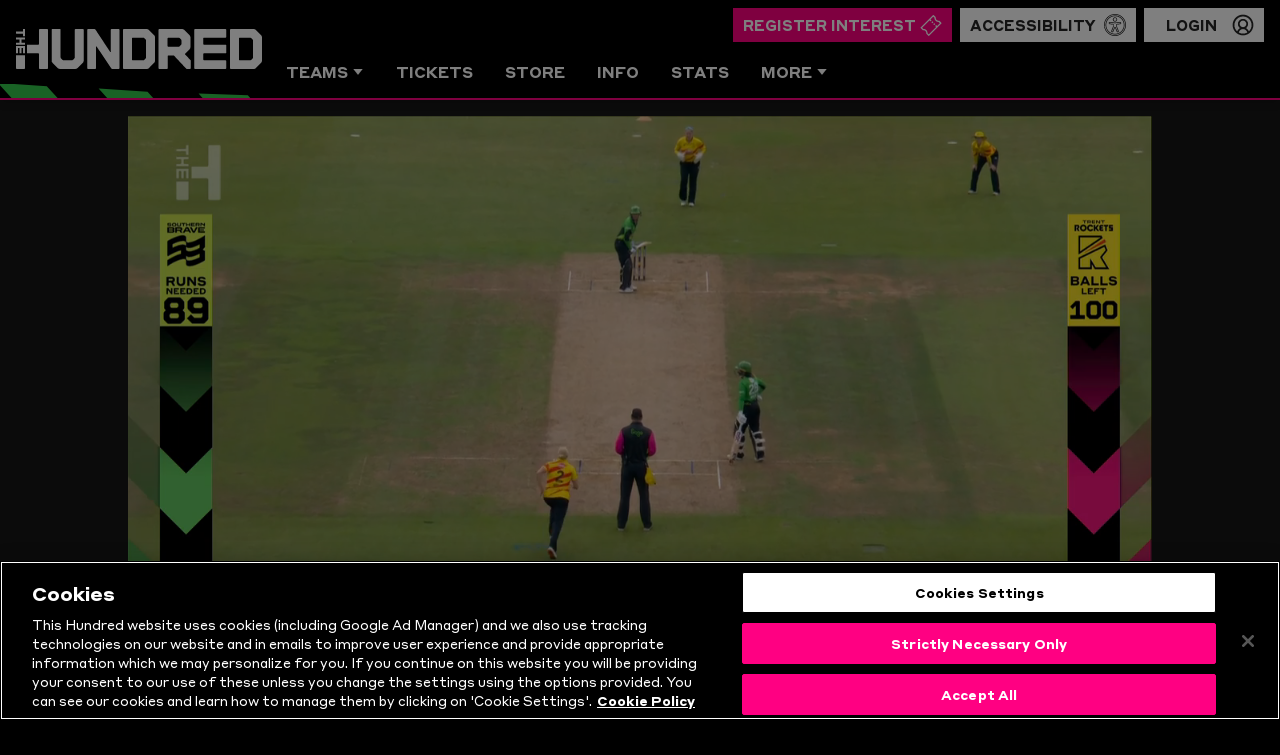

--- FILE ---
content_type: text/html;charset=utf-8
request_url: https://www.thehundred.com/teams/southern-brave/video/3026686/every-brave-run-in-10-wicket-victory-over-rockets
body_size: 11302
content:
<html lang="en">
    <head>

        <!-- Set OKTA SSO Login, Logout and Refresh URLs as variables on window -->
        <script>window.SSO_LOGIN_URL = 'https://www.thehundred.com/oauth2/user/login?account_id=1'</script>
        <script>window.SSO_LOGOUT_URL = 'https://www.thehundred.com/oauth2/user/logout?account_id=1'</script>
        <script>window.SSO_REFRESH_URL = 'https://www.thehundred.com/oauth2/user/refresh?account_id=1'</script>
        <script>window.SSO_PROFILE_URL = 'https://myaccount.thehundred.com/profile-management'</script>
        <!-- Set resource version variable on window -->
        <script>window.RESOURCE_VERSION = 'v3.0.12'</script>

        
        
        <meta name="twitter:title" content="Every Brave run in 10-wicket victory over Rockets"/>
<meta property="og:video:type" content="application/x-shockwave-flash"/>
<meta property="twitter:player:width" content="435"/>
<meta property="og:video:height" content="274"/>
<meta property="twitter:site" content="@theHundred"/>
<meta name="twitter:image" content="https://resources.ecb.co.uk/ecb/photo/2023/01/18/b6b08586-1909-4a74-bd54-09ab4cb3f4b7/j5B8HoTg.jpg"/>
<meta property="og:image" content="https://resources.ecb.co.uk/ecb/photo/2023/01/18/b6b08586-1909-4a74-bd54-09ab4cb3f4b7/j5B8HoTg.jpg"/>
<title>Every Brave run in 10-wicket victory over Rockets</title>
<meta property="twitter:player:height" content="237"/>
<meta property="twitter:player" content="https://players.brightcove.net/4854911276001/qfM6drKad_default/index.html?videoId=6318862194112"/>
<meta property="og:video:width" content="486"/>
<meta name="keywords" content="video"/>
<meta property="og:type" content="video"/>
<meta property="twitter:card" content="summary_large_image"/>
<meta property="og:site_name" content="Welcome to the official The Hundred website. Sign up for FREE to be the first to hear about tickets, offers and all the latest news."/>
<meta property="og:url" content="http://www.ecb.co.uk/video/3026686"/>
<meta property="twitter:stream" content="https://www.thehundred.com/teams/southern-brave/video/3026686/every-brave-run-in-10-wicket-victory-over-rockets"/>
<meta property="og:title" content="Every Brave run in 10-wicket victory over Rockets"/>
<meta property="twitter:stream:content_type" content="https://www.thehundred.com/teams/southern-brave/video/3026686/every-brave-run-in-10-wicket-victory-over-rockets"/>

        <meta charset="UTF-8">
        <meta http-equiv="X-UA-Compatible" content="IE=edge,chrome=1">
        <meta name="viewport" content="width=device-width, initial-scale=1">

        
        
<script src="//translations.platform.pulselive.com/ecb/en.js" charset="UTF-8"></script>

    


    
    
    
    
    

    
    
    
    
    
    
    

        <script type="application/ld+json">
        {
            "@context": "http://schema.org",
            "@type": "VideoObject",
            "name": "theHundred Video",
            "caption": "Every Brave run in 10-wicket victory over Rockets",
            "description": "-",
            "author": {
                "name": "theHundred"
            },
            "publisher": {
                "name": "theHundred",
                "@type": "Organization",
                "logo": {
                    "@type": "ImageObject",
                    "url": "https://www.thehundred.com/resources/v3.0.12/i/elements/logo-amp-placeholder.jpg"
                }
            },
            "datePublished": "2023-02-08",
            "uploadDate": "2023-02-08",
            "duration": "



        04:10
",
            "url": "https://www.thehundred.com/teams/southern-brave/video/3026686/every-brave-run-in-10-wicket-victory-over-rockets"
        }
    </script>


        

<meta name="google-site-verification" content="eGPEjASzsrzyWq7kbsKNpbEHletmk_Grl2WSfMaTpJ8"/>


        <title>The Hundred</title>

        <!-- Designed and built by Pulselive - www.pulselive.com -->

        <!-- Google Tag Manager -->
        <script>(function(w,d,s,l,i){w[l]=w[l]||[];w[l].push({'gtm.start':
        new Date().getTime(),event:'gtm.js'});var f=d.getElementsByTagName(s)[0],
        j=d.createElement(s),dl=l!='dataLayer'?'&l='+l:'';j.async=true;j.src=
        'https://www.googletagmanager.com/gtm.js?id='+i+dl;f.parentNode.insertBefore(j,f);
        })(window,document,'script','dataLayer','GTM-WWRRSHK');</script>

        <!-- Google Ad Manager -->
        <script data-ad-client="ca-pub-6521739096054450" async src="https://pagead2.googlesyndication.com/pagead/js/adsbygoogle.js"></script>
        <script async src="https://securepubads.g.doubleclick.net/tag/js/gpt.js"></script>

        <meta name="description" content="Welcome to the official The Hundred website. Sign up for FREE to be the first to hear about tickets, offers and all the latest news.">
        <meta name="Keywords" content="The Hundred, The 100, 100 Balls, 100 Ball, one hundred, ECB, cricket, competition, official, news, sign up, register, teams, cities, players, rules, tickets, england">

        <!-- Favicon & PWA icons -->
        <link rel="apple-touch-icon" sizes="180x180" href="/resources/v3.0.12/i/icons/apple-touch-icon-180x180.png">
        <link rel="apple-touch-icon" sizes="152x152" href="/resources/v3.0.12/i/icons/apple-touch-icon-152x152.png">
        <link rel="apple-touch-icon" sizes="120x120" href="/resources/v3.0.12/i/icons/apple-touch-icon-120x120.png">
        <link rel="apple-touch-icon" sizes="76x76" href="/resources/v3.0.12/i/icons/apple-touch-icon-76x76.png">
        <link rel="apple-touch-icon" sizes="60x60" href="/resources/v3.0.12/i/icons/apple-touch-icon-60x60.png">
        <link rel="icon" type="image/png" sizes="32x32" href="/resources/v3.0.12/i/icons/favicon-32x32.png">
        <link rel="icon" type="image/png" sizes="16x16" href="/resources/v3.0.12/i/icons/favicon-16x16.png">
        <link rel="shortcut icon" href="/resources/v3.0.12/i/icons/favicon.ico">

        <meta name="theme-color" content="#000">

        
<script>
    window.MENS_TOURNAMENT_ID_CURRENT = 76678
    window.WOMENS_TOURNAMENT_ID_CURRENT = 76679;
    window.ALL_MENS_TOURNAMENT_IDS = {'2021': 23276, '2022': 35051, '2023': 36256, '2024': 75075, '2025': 76678};
    window.ALL_WOMENS_TOURNAMENT_IDS = {'2021': 23274, '2022': 35061, '2023': 36254, '2024': 75076, '2025': 76679};
    window.DEFAULT_STATS_YEAR = 2025;
    window.DEFAULT_FIXTURES_YEAR = 2025;
    window.DEFAULT_RESULTS_YEAR = 2025;
    window.MENS_STATS_ALL_TIME_ID = 75;
    window.WOMENS_STATS_ALL_TIME_ID = 80
</script>


        <link rel="stylesheet" href="/resources/v3.0.12/styles/screen.min.css" />

    </head>
    <body>

        <!-- Google Tag Manager (noscript) -->
        <noscript>
            <iframe src="https://www.googletagmanager.com/ns.html?id=GTM-WWRRSHK"
            height="0" width="0" style="display:none;visibility:hidden"></iframe>
        </noscript>
        <!-- End Google Tag Manager (noscript) -->

        <a class="skip-to" href="#main-content">Skip to main content</a>


<div class="navigation " data-widget="navigation" data-script="hundred-ball_navigation">
    <div class="navigation__container">
        <svg class="navigation__chevron" xmlns="http://www.w3.org/2000/svg" width="396" height="24" viewBox="0 0 396 24" aria-hidden="true">
    <path d="M306.957 16.412l122.884 135.442 31.225 1.09 1.858-53.215-71.507-80.367zM258.493 143.285l84.348 5.507L219.479 13.344l-83.836-5.49zM-37.07-1.826l122.85 135.43 84.347 5.507L46.766 3.663z"/>
</svg>

        <a href="/" class="navigation__logo">
            <svg class="navigation__logo-image" alt="The Hundred Logo" xmlns="http://www.w3.org/2000/svg" viewBox="0 0 283.46 46.06" fill="#fff"><polygon points="7.97 5.33 8.12 5.48 8.12 8.15 8.28 8.31 10.2 8.31 10.36 8.15 10.36 0.15 10.2 0 8.28 0 8.12 0.15 8.12 2.84 7.97 3 0.15 3 0 3.15 0 5.17 0.15 5.33 7.97 5.33"/><polygon points="10.2 18.02 10.36 17.87 10.36 15.85 10.2 15.69 6.46 15.69 6.3 15.54 6.3 12.2 6.46 12.04 10.2 12.04 10.36 11.89 10.36 9.87 10.2 9.72 0.15 9.72 0 9.87 0 11.89 0.15 12.04 3.91 12.04 4.07 12.2 4.07 15.54 3.91 15.69 0.15 15.69 0 15.85 0 17.87 0.15 18.02 10.2 18.02"/><polygon points="2.08 27.97 2.24 27.81 2.24 22.14 2.39 21.99 3.91 21.99 4.07 22.14 4.07 27.81 4.22 27.97 6.15 27.97 6.3 27.81 6.3 22.14 6.46 21.99 7.97 21.99 8.12 22.14 8.12 27.81 8.28 27.97 10.2 27.97 10.36 27.81 10.36 19.81 10.2 19.66 0.15 19.66 0 19.81 0 27.81 0.15 27.97 2.08 27.97"/><path d="M91.39,23l-.69.69v32a1.9,1.9,0,0,1-.55,1.31l-1.52,1.52a1.87,1.87,0,0,1-1.31.55H77.86a1.84,1.84,0,0,1-1.31-.55L75,57.07a1.87,1.87,0,0,1-.56-1.31v-32L73.78,23h-9l-.69.69v35.7a3.27,3.27,0,0,0,1,2.55l6.08,6.08a3.29,3.29,0,0,0,2.55,1H91.39a3.3,3.3,0,0,0,2.56-1L100,62a3.27,3.27,0,0,0,1-2.55V23.72l-.69-.69Z" transform="translate(-23.03 -23.03)"/><polygon points="109.86 0 109.17 0.69 109.17 26.38 108.48 26.38 91.56 0.69 90.46 0 82.86 0 82.17 0.69 82.17 45.37 82.86 46.06 91.43 46.06 92.12 45.37 92.12 20.02 92.81 20.02 109.73 45.37 110.83 46.06 118.43 46.06 119.12 45.37 119.12 0.69 118.43 0 109.86 0"/><path d="M176.12,24.07a3.29,3.29,0,0,0-2.55-1H147l-.69.69V68.4l.69.69h26.59a3.29,3.29,0,0,0,2.55-1L182.2,62a3.27,3.27,0,0,0,1-2.55V32.7a3.29,3.29,0,0,0-1-2.56Zm-3.25,31.69a1.86,1.86,0,0,1-.55,1.31l-1.52,1.52a1.86,1.86,0,0,1-1.31.55H157.34l-.69-.69V33.66l.69-.69h12.15a1.87,1.87,0,0,1,1.31.56L172.32,35a1.88,1.88,0,0,1,.55,1.32Z" transform="translate(-23.03 -23.03)"/><path d="M217.83,51.55,223,46.37a3.29,3.29,0,0,0,1-2.56V32.7a3.29,3.29,0,0,0-1-2.56l-6.08-6.07a3.3,3.3,0,0,0-2.56-1H188.06l-.69.69V68.4l.69.69h9l.69-.69V54.17l.69-.69h6.43l14.64,15.61h4.14l.69-.69V59.14l-6.49-6.9Zm-4.15-11.4a1.88,1.88,0,0,1-.55,1.32L211.61,43a1.9,1.9,0,0,1-1.31.55H198.42l-.69-.69V33.66l.69-.69H210.3a1.87,1.87,0,0,1,1.31.56L213.13,35a1.88,1.88,0,0,1,.55,1.32Z" transform="translate(-23.03 -23.03)"/><polygon points="206.12 0 205.43 0.69 205.43 45.37 206.12 46.06 241.69 46.06 242.38 45.37 242.38 36.8 241.69 36.11 216.48 36.11 215.79 35.42 215.79 28.66 216.48 27.97 241.69 27.97 242.38 27.27 242.38 18.71 241.69 18.02 216.48 18.02 215.79 17.33 215.79 10.63 216.48 9.94 241.69 9.94 242.38 9.25 242.38 0.69 241.69 0 206.12 0"/><path d="M305.46,30.14l-6.08-6.07a3.3,3.3,0,0,0-2.56-1H270.24l-.69.69V68.4l.69.69h26.58a3.3,3.3,0,0,0,2.56-1L305.46,62a3.27,3.27,0,0,0,1-2.55V32.7A3.29,3.29,0,0,0,305.46,30.14Zm-9.33,25.62a1.86,1.86,0,0,1-.55,1.31l-1.52,1.52a1.86,1.86,0,0,1-1.31.55H280.6l-.69-.69V33.66l.69-.69h12.15a1.87,1.87,0,0,1,1.31.56L295.58,35a1.88,1.88,0,0,1,.55,1.32Z" transform="translate(-23.03 -23.03)"/><polygon points="0 45.37 0.69 46.06 9.67 46.06 10.36 45.37 10.36 30.2 0 30.2 0 45.37"/><polygon points="27.28 0 26.59 0.69 26.59 17.33 25.9 18.02 12.58 18.02 12.58 27.97 25.9 27.97 26.59 28.66 26.59 45.37 27.28 46.06 36.25 46.06 36.95 45.37 36.95 0.69 36.25 0 27.28 0"/></svg>
        </a>
        <div class="navigation__right">
            <div class="navigation__top">
                <div class="u-hide-desktop">
                    
                </div>
                
<script type="text/javascript">
    var serviceUrl = "//api.reciteme.com/asset/js?key=";
    var serviceKey = "8db0016e865a904219a254ebfbff19110315b9ab";
    var options = {};  // Options can be added as needed
    var autoLoad = false;
    var enableFragment = "#reciteEnable";
    var loaded = [], frag = !1; window.location.hash === enableFragment && (frag = !0); function loadScript(c, b) { var a = document.createElement("script"); a.type = "text/javascript"; a.readyState ? a.onreadystatechange = function () { if ("loaded" == a.readyState || "complete" == a.readyState) a.onreadystatechange = null, void 0 != b && b() } : void 0 != b && (a.onload = function () { b() }); a.src = c; document.getElementsByTagName("head")[0].appendChild(a) } function _rc(c) { c += "="; for (var b = document.cookie.split(";"), a = 0; a < b.length; a++) { for (var d = b[a]; " " == d.charAt(0);)d = d.substring(1, d.length); if (0 == d.indexOf(c)) return d.substring(c.length, d.length) } return null } function loadService(c) { for (var b = serviceUrl + serviceKey, a = 0; a < loaded.length; a++)if (loaded[a] == b) return; loaded.push(b); loadScript(serviceUrl + serviceKey, function () { "function" === typeof _reciteLoaded && _reciteLoaded(); "function" == typeof c && c(); Recite.load(options); Recite.Event.subscribe("Recite:load", function () { Recite.enable() }) }) } "true" == _rc("Recite.Persist") && loadService(); if (autoLoad && "false" != _rc("Recite.Persist") || frag) document.addEventListener ? document.addEventListener("DOMContentLoaded", function (c) { loadService() }) : loadService();
</script>

<script type="text/javascript">
    window.loadReciteMe = function() {
        event.preventDefault();
        loadService();

        dataLayer.push({
            event: 'elementClick',
            event_info: {
                type: 'navigation button',
                name: 'recite accessibility',
                text: 'Accessibility',
                position: 'navigation'
            }
        });
        return false;
    }
</script>

            <a class="navigation__button button button--primary tickets u-hide-desktop" href="/register-2026">
                Register Interest
	<svg class="navigation__button-icon" aria-hidden="true">
		<use xmlns:xlink="http://www.w3.org/1999/xlink" xlink:href="/resources/v3.0.12/i/svg-output/icons.svg#icn-ticket"></use>
	</svg>
            </a>




        <a class="navigation__button button u-hide-desktop accessibility" href="javascript:void(0)" onclick="window.loadReciteMe();">
            Accessibility
	<svg class="navigation__button-icon" aria-hidden="true">
		<use xmlns:xlink="http://www.w3.org/1999/xlink" xlink:href="/resources/v3.0.12/i/svg-output/icons.svg#icn-accessibility"></use>
	</svg>
        </a>


<div
    class="navigation-user is-loading js-sso-user"
    data-widget="navigation-user"
    data-script="hundred-ball_navigation">
    <div class="navigation-user__button navigation-user__button--loading button">
        <span class="navigation-user__name">Login</span>
	<svg class="navigation-user__button-icon" aria-hidden="true">
		<use xmlns:xlink="http://www.w3.org/1999/xlink" xlink:href="/resources/v3.0.12/i/svg-output/icons.svg#icn-user"></use>
	</svg>
    </div>
</div>
                    <button class="navigation__menu-button js-nav-menu-button">
                        <div class="navigation__hamburger hamburger js-nav-menu-hamburger u-show-desktop">
                            <span class="hamburger__text u-hide-phablet hamburger__text--closed" aria-hidden="true">Menu</span>
                            <span class="hamburger__text u-hide-phablet hamburger__text--open" aria-hidden="true">Close</span>
                            <div class="hamburger__line"></div>
                            <div class="hamburger__line"></div>
                            <div class="hamburger__line"></div>
                            <span class="u-screen-reader">Open or Close menu</span>
                        </div>
                    </button>
            </div>
            <div class="navigation__bottom">
                <nav class="navigation__menu js-nav-menu" role="Primary">
                    <svg class="navigation__menu-chevron u-show-desktop" xmlns="http://www.w3.org/2000/svg" width="396" height="24" viewBox="0 0 396 24" aria-hidden="true">
    <path d="M306.957 16.412l122.884 135.442 31.225 1.09 1.858-53.215-71.507-80.367zM258.493 143.285l84.348 5.507L219.479 13.344l-83.836-5.49zM-37.07-1.826l122.85 135.43 84.347 5.507L46.766 3.663z"/>
</svg>

                    <ul class="navigation__list">
                                        <li class="navigation__item navigation__item--has-dropdown">
                                        <div class="navigation__dropdown dropdown js-nav-dropdown js-teams-toggle dropdown--disabled">
                                            <button class="navigation__dropdown-trigger dropdown__trigger js-nav-dropdown-trigger">
                                                Teams
	<svg class="dropdown__trigger-icon u-hide-desktop" aria-hidden="true">
		<use xmlns:xlink="http://www.w3.org/1999/xlink" xlink:href="/resources/v3.0.12/i/svg-output/icons.svg#icn-caret-down"></use>
	</svg>
	<svg class="dropdown__trigger-icon u-show-desktop" aria-hidden="true">
		<use xmlns:xlink="http://www.w3.org/1999/xlink" xlink:href="/resources/v3.0.12/i/svg-output/icons.svg#icn-chevron-right"></use>
	</svg>
                                            </button>
                                            <ul class="dropdown__options">
                                                    <li class="dropdown__option js-dropdown-option  ">
                                                            <a class="navigation__link navigation__link--in-dropdown navigation__link--featured"
                                                                
                                                                href="/teams/birmingham-phoenix">
    <div class="team-logo navigation__link-icon u-show-desktop">
        <img src="/resources/v3.0.12/i/team-logos/birmingham-phoenix-black.svg" alt="Team Logo" class="team-logo__img">
    </div>
                                                                <span class="navigation__link-text">Birmingham Phoenix</span>
                                                            </a>
                                                    </li>
                                                    <li class="dropdown__option js-dropdown-option  ">
                                                            <a class="navigation__link navigation__link--in-dropdown navigation__link--featured"
                                                                
                                                                href="/teams/london-spirit">
    <div class="team-logo navigation__link-icon u-show-desktop">
        <img src="/resources/v3.0.12/i/team-logos/london-spirit-black.svg" alt="Team Logo" class="team-logo__img">
    </div>
                                                                <span class="navigation__link-text">London Spirit</span>
                                                            </a>
                                                    </li>
                                                    <li class="dropdown__option js-dropdown-option  ">
                                                            <a class="navigation__link navigation__link--in-dropdown navigation__link--featured"
                                                                
                                                                href="/teams/manchester-originals">
    <div class="team-logo navigation__link-icon u-show-desktop">
        <img src="/resources/v3.0.12/i/team-logos/manchester-originals-black.svg" alt="Team Logo" class="team-logo__img">
    </div>
                                                                <span class="navigation__link-text">Manchester Originals</span>
                                                            </a>
                                                    </li>
                                                    <li class="dropdown__option js-dropdown-option  ">
                                                            <a class="navigation__link navigation__link--in-dropdown navigation__link--featured"
                                                                
                                                                href="/teams/northern-superchargers">
    <div class="team-logo navigation__link-icon u-show-desktop">
        <img src="/resources/v3.0.12/i/team-logos/northern-superchargers-black.svg" alt="Team Logo" class="team-logo__img">
    </div>
                                                                <span class="navigation__link-text">Northern Superchargers</span>
                                                            </a>
                                                    </li>
                                                    <li class="dropdown__option js-dropdown-option  ">
                                                            <a class="navigation__link navigation__link--in-dropdown navigation__link--featured"
                                                                
                                                                href="/teams/oval-invincibles">
    <div class="team-logo navigation__link-icon u-show-desktop">
        <img src="/resources/v3.0.12/i/team-logos/oval-invincibles-black.svg" alt="Team Logo" class="team-logo__img">
    </div>
                                                                <span class="navigation__link-text">Oval Invincibles</span>
                                                            </a>
                                                    </li>
                                                    <li class="dropdown__option js-dropdown-option  is-active">
                                                            <a class="navigation__link navigation__link--in-dropdown navigation__link--featured"
                                                                
                                                                href="/teams/southern-brave">
    <div class="team-logo navigation__link-icon u-show-desktop">
        <img src="/resources/v3.0.12/i/team-logos/southern-brave-black.svg" alt="Team Logo" class="team-logo__img">
    </div>
                                                                <span class="navigation__link-text">Southern Brave</span>
                                                            </a>
                                                    </li>
                                                    <li class="dropdown__option js-dropdown-option  ">
                                                            <a class="navigation__link navigation__link--in-dropdown navigation__link--featured"
                                                                
                                                                href="/teams/trent-rockets">
    <div class="team-logo navigation__link-icon u-show-desktop">
        <img src="/resources/v3.0.12/i/team-logos/trent-rockets-black.svg" alt="Team Logo" class="team-logo__img">
    </div>
                                                                <span class="navigation__link-text">Trent Rockets</span>
                                                            </a>
                                                    </li>
                                                    <li class="dropdown__option js-dropdown-option  ">
                                                            <a class="navigation__link navigation__link--in-dropdown navigation__link--featured"
                                                                
                                                                href="/teams/welsh-fire">
    <div class="team-logo navigation__link-icon u-show-desktop">
        <img src="/resources/v3.0.12/i/team-logos/welsh-fire-black.svg" alt="Team Logo" class="team-logo__img">
    </div>
                                                                <span class="navigation__link-text">Welsh Fire</span>
                                                            </a>
                                                    </li>
                                            </ul>
                                        </div>
                                    </li>
                                    <li class="navigation__item  ">
                                        <a class="navigation__link js-nav-link"
                                            data-nav-index="1"
                                            
                                            href="https://www.thehundred.com/news/3638548/register-your-interest-for-the-hundred-2026-tickets">
                                            Tickets
                                        </a>
                                    </li>
                                    <li class="navigation__item  ">
                                        <a class="navigation__link js-nav-link"
                                            data-nav-index="2"
                                            
                                            href="https://shop.thehundred.com/">
                                            Store
                                        </a>
                                    </li>
                                    <li class="navigation__item  ">
                                        <a class="navigation__link js-nav-link"
                                            data-nav-index="3"
                                            
                                            href="/info">
                                            Info
                                        </a>
                                    </li>
                                    <li class="navigation__item  ">
                                        <a class="navigation__link js-nav-link"
                                            data-nav-index="4"
                                            
                                            href="/stats">
                                            Stats
                                        </a>
                                    </li>
                                        <li class="navigation__item navigation__item--has-dropdown">
                                        <div class="navigation__dropdown dropdown js-nav-dropdown ">
                                            <button class="navigation__dropdown-trigger dropdown__trigger js-nav-dropdown-trigger">
                                                More
	<svg class="dropdown__trigger-icon u-hide-desktop" aria-hidden="true">
		<use xmlns:xlink="http://www.w3.org/1999/xlink" xlink:href="/resources/v3.0.12/i/svg-output/icons.svg#icn-caret-down"></use>
	</svg>
	<svg class="dropdown__trigger-icon u-show-desktop" aria-hidden="true">
		<use xmlns:xlink="http://www.w3.org/1999/xlink" xlink:href="/resources/v3.0.12/i/svg-output/icons.svg#icn-chevron-right"></use>
	</svg>
                                            </button>
                                            <ul class="dropdown__options">
                                                    <li class="dropdown__option js-dropdown-option  ">
                                                            <a class="navigation__link navigation__link--in-dropdown"
                                                                
                                                                href="/news">
                                                                News & Video
                                                            </a>
                                                    </li>
                                                    <li class="dropdown__option js-dropdown-option  ">
                                                            <a class="navigation__link navigation__link--in-dropdown"
                                                                
                                                                href="/results">
                                                                2025 Results
                                                            </a>
                                                    </li>
                                                    <li class="dropdown__option js-dropdown-option  ">
                                                            <a class="navigation__link navigation__link--in-dropdown"
                                                                
                                                                href="/standings">
                                                                2025 Standings
                                                            </a>
                                                    </li>
                                                    <li class="dropdown__option js-dropdown-option  ">
                                                            <a class="navigation__link navigation__link--in-dropdown"
                                                                
                                                                href="/venues">
                                                                Venues
                                                            </a>
                                                    </li>
                                                    <li class="dropdown__option js-dropdown-option  ">
                                                            <a class="navigation__link navigation__link--in-dropdown"
                                                                
                                                                href="https://faqs.thehundred.com/hc/en-us">
                                                                FAQs
                                                            </a>
                                                    </li>
                                                    <li class="dropdown__option js-dropdown-option  ">
                                                            <a class="navigation__link navigation__link--in-dropdown"
                                                                
                                                                href="/rising">
                                                                Rising
                                                            </a>
                                                    </li>
                                                    <li class="dropdown__option js-dropdown-option  ">
                                                            <a class="navigation__link navigation__link--in-dropdown"
                                                                
                                                                href="/music/live-acts">
                                                                Live Music
                                                            </a>
                                                    </li>
                                                    <li class="dropdown__option js-dropdown-option  ">
                                                            <a class="navigation__link navigation__link--in-dropdown"
                                                                
                                                                href="/mobile">
                                                                App
                                                            </a>
                                                    </li>
                                                    <li class="dropdown__option js-dropdown-option  ">
                                                            <a class="navigation__link navigation__link--in-dropdown"
                                                                
                                                                href="/draft">
                                                                Draft
                                                            </a>
                                                    </li>
                                                    <li class="dropdown__option js-dropdown-option  ">
                                                            <a class="navigation__link navigation__link--in-dropdown"
                                                                
                                                                href="/play-of-the-competition">
                                                                Play of the Comp
                                                            </a>
                                                    </li>
                                                    <li class="dropdown__option js-dropdown-option  ">
                                                            <a class="navigation__link navigation__link--in-dropdown"
                                                                
                                                                href="/play-of-the-day">
                                                                Play of the Day
                                                            </a>
                                                    </li>
                                                    <li class="dropdown__option js-dropdown-option js-recite-button ">
                                                            <a class="navigation__link navigation__link--in-dropdown"
                                                                
                                                                href="javascript:void(0)" onclick="window.loadReciteMe();">
                                                                Accessibility
                                                            </a>
                                                    </li>
                                            </ul>
                                        </div>
                                    </li>
                    </ul>
                    
                    


                </nav>
            </div>
        </div>
        <div class="navigation__quicklinks u-show-desktop">
            
    <div class="quicklinks  js-quicklinks">
        <nav class="quicklinks__menu" role="secondary">
            <ul class="quicklinks__list">
                    <li class="quicklinks__item ">
                        <a href="/results" class="quicklinks__link" >
                           Results
                        </a>
                    </li>
                    <li class="quicklinks__item ">
                        <a href="https://www.thehundred.com/news/3638548/register-your-interest-for-the-hundred-2026-tickets" class="quicklinks__link" >
                           Tickets
                        </a>
                    </li>
                    <li class="quicklinks__item ">
                        <a href="/info" class="quicklinks__link" >
                           Info
                        </a>
                    </li>
            </ul>
        </nav>
    </div>

        </div>
    </div>
    

    <section class="teams-navigation js-teams-nav u-hide-desktop">
        <div class="wrapper">
            <ul class="teams-navigation__menu">
    <li class="teams-navigation__item t-birmingham-phoenix">
        <a class="teams-navigation__link " href="/teams/birmingham-phoenix">
    <div class="team-logo teams-navigation__link-icon u-hide-tablet">
        <img src="/resources/v3.0.12/i/team-logos/birmingham-phoenix-black.svg" alt="Team Logo" class="team-logo__img">
                <img src="/resources/v3.0.12/i/team-logos/birmingham-phoenix.svg" alt="Birmingham Phoenix logo" class="team-logo__img team-logo__img--alt">
    </div>
        </a>
    </li>
    <li class="teams-navigation__item t-london-spirit">
        <a class="teams-navigation__link " href="/teams/london-spirit">
    <div class="team-logo teams-navigation__link-icon u-hide-tablet">
        <img src="/resources/v3.0.12/i/team-logos/london-spirit-black.svg" alt="Team Logo" class="team-logo__img">
                <img src="/resources/v3.0.12/i/team-logos/london-spirit-white.svg" alt="London Spirit logo" class="team-logo__img team-logo__img--alt">
    </div>
        </a>
    </li>
    <li class="teams-navigation__item t-manchester-originals">
        <a class="teams-navigation__link " href="/teams/manchester-originals">
    <div class="team-logo teams-navigation__link-icon u-hide-tablet">
        <img src="/resources/v3.0.12/i/team-logos/manchester-originals-black.svg" alt="Team Logo" class="team-logo__img">
                <img src="/resources/v3.0.12/i/team-logos/manchester-originals-white.svg" alt="Manchester Originals logo" class="team-logo__img team-logo__img--alt">
    </div>
        </a>
    </li>
    <li class="teams-navigation__item t-northern-superchargers">
        <a class="teams-navigation__link " href="/teams/northern-superchargers">
    <div class="team-logo teams-navigation__link-icon u-hide-tablet">
        <img src="/resources/v3.0.12/i/team-logos/northern-superchargers-black.svg" alt="Team Logo" class="team-logo__img">
                <img src="/resources/v3.0.12/i/team-logos/northern-superchargers.svg" alt="Northern Superchargers logo" class="team-logo__img team-logo__img--alt">
    </div>
        </a>
    </li>
    <li class="teams-navigation__item t-oval-invincibles">
        <a class="teams-navigation__link " href="/teams/oval-invincibles">
    <div class="team-logo teams-navigation__link-icon u-hide-tablet">
        <img src="/resources/v3.0.12/i/team-logos/oval-invincibles-black.svg" alt="Team Logo" class="team-logo__img">
                <img src="/resources/v3.0.12/i/team-logos/oval-invincibles-black.svg" alt="Oval Invincibles logo" class="team-logo__img team-logo__img--alt">
    </div>
        </a>
    </li>
    <li class="teams-navigation__item t-southern-brave">
        <a class="teams-navigation__link is-active" href="/teams/southern-brave">
    <div class="team-logo teams-navigation__link-icon u-hide-tablet">
        <img src="/resources/v3.0.12/i/team-logos/southern-brave-black.svg" alt="Team Logo" class="team-logo__img">
                <img src="/resources/v3.0.12/i/team-logos/southern-brave-black.svg" alt="Southern Brave logo" class="team-logo__img team-logo__img--alt">
    </div>
        </a>
    </li>
    <li class="teams-navigation__item t-trent-rockets">
        <a class="teams-navigation__link " href="/teams/trent-rockets">
    <div class="team-logo teams-navigation__link-icon u-hide-tablet">
        <img src="/resources/v3.0.12/i/team-logos/trent-rockets-black.svg" alt="Team Logo" class="team-logo__img">
                <img src="/resources/v3.0.12/i/team-logos/trent-rockets.svg" alt="Trent Rockets logo" class="team-logo__img team-logo__img--alt">
    </div>
        </a>
    </li>
    <li class="teams-navigation__item t-welsh-fire">
        <a class="teams-navigation__link " href="/teams/welsh-fire">
    <div class="team-logo teams-navigation__link-icon u-hide-tablet">
        <img src="/resources/v3.0.12/i/team-logos/welsh-fire-black.svg" alt="Team Logo" class="team-logo__img">
                <img src="/resources/v3.0.12/i/team-logos/welsh-fire-white.svg" alt="Welsh Fire logo" class="team-logo__img team-logo__img--alt">
    </div>
        </a>
    </li>
            </ul>
        </div>
    </section>

    
    <section class="favourite-team-selector teams-grid " data-sso-widget="favourite-team-selector" data-script="hundred-ball_navigation">
        <div class="wrapper">
    <div class="widget-header favourite-team-selector__header widget-header--dark widget-header--centered">
        <h1 class="widget-header__title">
            Pick your <span class="highlight">Team.</span>
        </h1>
    </div>
            <button class="favourite-team-selector__modal-close js-modal-close">
	<svg class="favourite-team-selector__modal-close-icon" aria-hidden="true">
		<use xmlns:xlink="http://www.w3.org/1999/xlink" xlink:href="/resources/v3.0.12/i/svg-output/icons.svg#icn-cross"></use>
	</svg>
            </button>
            <ul class="favourite-team-selector__container teams-grid__container">
                        <li class="teams-grid__logo-container t-birmingham-phoenix">
                            <button class="favourite-team-selector__link teams-grid__link js-favourite-team" data-team-name="birmingham-phoenix">
                                <div class="favourite-team-selector__background teams-grid__background"></div>
    <div class="team-logo teams-grid__link-icon">
        <img src="/resources/v3.0.12/i/team-logos/birmingham-phoenix.svg" alt="Birmingham Phoenix logo" class="team-logo__img">
    </div>
                            </button>
                        </li>
                        <li class="teams-grid__logo-container t-london-spirit">
                            <button class="favourite-team-selector__link teams-grid__link js-favourite-team" data-team-name="london-spirit">
                                <div class="favourite-team-selector__background teams-grid__background"></div>
    <div class="team-logo teams-grid__link-icon">
        <img src="/resources/v3.0.12/i/team-logos/london-spirit-white.svg" alt="London Spirit logo" class="team-logo__img">
    </div>
                            </button>
                        </li>
                        <li class="teams-grid__logo-container t-manchester-originals">
                            <button class="favourite-team-selector__link teams-grid__link js-favourite-team" data-team-name="manchester-originals">
                                <div class="favourite-team-selector__background teams-grid__background"></div>
    <div class="team-logo teams-grid__link-icon">
        <img src="/resources/v3.0.12/i/team-logos/manchester-originals-white.svg" alt="Manchester Originals logo" class="team-logo__img">
    </div>
                            </button>
                        </li>
                        <li class="teams-grid__logo-container t-northern-superchargers">
                            <button class="favourite-team-selector__link teams-grid__link js-favourite-team" data-team-name="northern-superchargers">
                                <div class="favourite-team-selector__background teams-grid__background"></div>
    <div class="team-logo teams-grid__link-icon">
        <img src="/resources/v3.0.12/i/team-logos/northern-superchargers.svg" alt="Northern Superchargers logo" class="team-logo__img">
    </div>
                            </button>
                        </li>
                        <li class="teams-grid__logo-container t-oval-invincibles">
                            <button class="favourite-team-selector__link teams-grid__link js-favourite-team" data-team-name="oval-invincibles">
                                <div class="favourite-team-selector__background teams-grid__background"></div>
    <div class="team-logo teams-grid__link-icon">
        <img src="/resources/v3.0.12/i/team-logos/oval-invincibles-black.svg" alt="Oval Invincibles logo" class="team-logo__img">
    </div>
                            </button>
                        </li>
                        <li class="teams-grid__logo-container t-southern-brave">
                            <button class="favourite-team-selector__link teams-grid__link js-favourite-team" data-team-name="southern-brave">
                                <div class="favourite-team-selector__background teams-grid__background"></div>
    <div class="team-logo teams-grid__link-icon">
        <img src="/resources/v3.0.12/i/team-logos/southern-brave-black.svg" alt="Southern Brave logo" class="team-logo__img">
    </div>
                            </button>
                        </li>
                        <li class="teams-grid__logo-container t-trent-rockets">
                            <button class="favourite-team-selector__link teams-grid__link js-favourite-team" data-team-name="trent-rockets">
                                <div class="favourite-team-selector__background teams-grid__background"></div>
    <div class="team-logo teams-grid__link-icon">
        <img src="/resources/v3.0.12/i/team-logos/trent-rockets.svg" alt="Trent Rockets logo" class="team-logo__img">
    </div>
                            </button>
                        </li>
                        <li class="teams-grid__logo-container t-welsh-fire">
                            <button class="favourite-team-selector__link teams-grid__link js-favourite-team" data-team-name="welsh-fire">
                                <div class="favourite-team-selector__background teams-grid__background"></div>
    <div class="team-logo teams-grid__link-icon">
        <img src="/resources/v3.0.12/i/team-logos/welsh-fire-white.svg" alt="Welsh Fire logo" class="team-logo__img">
    </div>
                            </button>
                        </li>
            </ul>
            <div class="favourite-team-selector__footer">
                <button class="favourite-team-selector__button js-favourite-team" data-team-name="no-team">I don't have a favourite team</button>
            </div>
        </div>
    </section>

</div>

<!-- Start of thehundred Zendesk Widget script --> 
<script id="ze-snippet" src="https://static.zdassets.com/ekr/snippet.js?key=1a00f708-d299-4efe-bc83-72e63ca6b4c7"> </script> 
<!-- End of thehundred Zendesk Widget script -->

<main id="main-content" class="main-content ">
    <div class="body-content">
    	




    <section
        class="video-page-player widget widget--is-header t-team-theme t-southern-brave"
        data-widget="video-page-player"
        data-script="hundred-ball_video"
        data-player-name="playlistPlayer"
        data-video-id="3026686"
        data-media-id="6318862194112"
        data-team-name="southern-brave"
        data-entitlement="">
        <div class="wrapper">
            <div class="video-page-player__video">
    
    <div
        class="video-player js-video-container "
        data-script="hundred-ball_video-player"
        data-widget="video-player"
            data-video-id=3026686
        >
        <video
            class="video-player__video video-js "
                id="playlistPlayer"
                data-video-id="6318862194112"
                data-tracker-id="3026686"
            controls
            data-account="4854911276001"
            data-player="gzQguGP5Em"
            data-embed="default"
            data-application-id
            data-tracker-action="VIEW"
            data-tracker-type="VIDEO"
            data-tracker-status="false"
            autoplay
            
            >
        </video>
    </div>
                
            </div>
            <div class="video-page-player__caption-content">
                <span class="video-page-player__tag tag js-video-subtitle"></span>
                <h2 class="video-page-player__title js-video-title">Every Brave run in 10-wicket victory over Rockets</h2>
                <div class="video-page-player__footer">
    <div class="social-share-simple video-page-player__share" data-widget="social-share" data-share-body="Every Brave run in 10-wicket victory over Rockets">
        <span class="social-share-simple__title">Share Video</span>
        <ul class="social-share-simple__options">
            <li class="social-share-simple__option">
                <button class="social-share-simple__button button social-share-simple__button--twitter js-social-option" data-social-service="twitter">
                    <div class="social-share-simple__button-content" aria-hidden="true">
	<svg class="social-share-simple__button-icon" aria-hidden="true">
		<use xmlns:xlink="http://www.w3.org/1999/xlink" xlink:href="/resources/v3.0.12/i/svg-output/icons.svg#icn-twitter"></use>
	</svg>
                    </div>
                    <span class="u-screen-reader">Share this page on Twitter</span>
                </button>
            </li>
            <li class="social-share-simple__option">
                <button class="social-share-simple__button button social-share-simple__button--facebook js-social-option" data-social-service="facebook">
                    <div class="social-share-simple__button-content" aria-hidden="true">
	<svg class="social-share-simple__button-icon" aria-hidden="true">
		<use xmlns:xlink="http://www.w3.org/1999/xlink" xlink:href="/resources/v3.0.12/i/svg-output/icons.svg#icn-facebook"></use>
	</svg>
                    </div>
                    <span class="u-screen-reader">Share this page on Facebook</span>
                </button>
            </li>
            <li class="social-share-simple__option">
                <button class="social-share-simple__button button social-share-simple__button--whatsapp js-social-option" data-social-service="whatsapp">
                    <div class="social-share-simple__button-content" aria-hidden="true">
	<svg class="social-share-simple__button-icon" aria-hidden="true">
		<use xmlns:xlink="http://www.w3.org/1999/xlink" xlink:href="/resources/v3.0.12/i/svg-output/icons.svg#icn-whatsapp"></use>
	</svg>
                    </div>
                    <span class="u-screen-reader">Share this page on Whatsapp</span>
                </button>
            </li>
            <li class="social-share-simple__option u-hide-tablet">
                <button class="social-share-simple__button button social-share-simple__button--copy js-copy-url">
                    <div class="social-share-simple__button-content" aria-hidden="true">
	<svg class="social-share-simple__button-icon" aria-hidden="true">
		<use xmlns:xlink="http://www.w3.org/1999/xlink" xlink:href="/resources/v3.0.12/i/svg-output/icons.svg#icn-link"></use>
	</svg>
                    </div>
                    <span class="u-screen-reader">Copy the link to this page to the clipboard</span>
                    <div class="social-share-simple__copy-message js-copy-message" aria-hidden="true">URL Copied</div>
                </button>
            </li>
        </ul>
    </div>
                    <div
                        class="video-page-player__sponsor js-content-sponsor"
                        data-sponsor-promo-id="">
                    </div>
                </div>
            </div>
        </div>
    </section>




    <div
        class="video-page-playlist widget t-team-theme t-southern-brave "
        data-widget="video-page-playlist"
        data-script="hundred-ball_video"
        data-team-name="southern-brave">
        <div class="wrapper">
            <section
                class="content-slider video-page-playlist__slider js-content-slider"
                data-items-per-page-desktop="3"
                data-items-per-page-tablet="2">
    <div class="widget-header video-page-playlist__header widget-header--dark widget-header--alt">
        <h1 class="widget-header__title">
            <span class="highlight">Playlist</span>
        </h1>
                <div class="slider-controls u-hide-phablet ">
        <button class="slider-controls__button js-slide-prev">
	<svg class="icon" aria-hidden="true">
		<use xmlns:xlink="http://www.w3.org/1999/xlink" xlink:href="/resources/v3.0.12/i/svg-output/icons.svg#icn-chevron-left"></use>
	</svg>
            <span class="u-screen-reader">Previous item</span>
        </button>
        <button class="slider-controls__button js-slide-next">
	<svg class="icon" aria-hidden="true">
		<use xmlns:xlink="http://www.w3.org/1999/xlink" xlink:href="/resources/v3.0.12/i/svg-output/icons.svg#icn-chevron-right"></use>
	</svg>
            <span class="u-screen-reader">Next item</span>
        </button>
    </div>

    </div>
                <div class="content-slider__wrapper js-scroll-list">
    <div class="loader--light video-page-playlist__loader js-loader">
        <div class="loader ">
            <div class="loader__blob loader__blob--1"></div>
            <div class="loader__blob loader__blob--2"></div>
            <div class="loader__blob loader__blob--3"></div>
            <div class="loader__blob loader__blob--4"></div>
            <div class="loader__blob loader__blob--5"></div>
            <div class="loader__blob loader__blob--6"></div>
            <div class="loader__blob loader__blob--7"></div>
            <div class="loader__blob loader__blob--8"></div>
        </div>
            <span class="loader__text js-loader-text">Loading Playlist</span>
    </div>
                    <ul
                        class="block-list-3 block-list-2-tablet block-list-break-phablet js-content-slider-content content-slider__inner-wrapper js-scroll-list js-videos-list video-page-playlist__list"
                        data-start-video-id="3026686"
                        data-tags="The Hundred - Content List,Southern Brave"
                        data-team-reference="">
                        <li class="video-page-playlist__list-item content-slider__item uniform-grid__section js-thumb is-playing">




    <a
        class="media-thumbnail media-thumbnail--video js-media-thumbnail media-thumbnail--dark media-thumbnail--now-playing media-thumbnail--horizontal-phablet"
        href="/teams/southern-brave/video/3026686/every-brave-run-in-10-wicket-victory-over-rockets"
        title="Every Brave run in 10-wicket victory over Rockets"
        data-widget="lazy-load-images"
        data-content-type="video"
        data-video-id="3026686"
        data-video-title="Every Brave run in 10-wicket victory over Rockets"
        data-video-subtitle=""
        data-video-description=""
        data-media-id="6318862194112">
        <div class="media-thumbnail__image-container placeholder">
    <div class="js-lazy-load u-observed lazy-image">
                <!--         <picture class=" object-fit-cover-picture">
                    <source class="" srcset="https://resources.ecb.co.uk/photo-resources/2023/01/18/d176a6eb-9d05-4f29-8cad-cb8a486f28dc/j5B8HoTg.jpg?width=344&height=216, https://resources.ecb.co.uk/photo-resources/2023/01/18/d176a6eb-9d05-4f29-8cad-cb8a486f28dc/j5B8HoTg.jpg?width=688&height=432 2x, https://resources.ecb.co.uk/photo-resources/2023/01/18/d176a6eb-9d05-4f29-8cad-cb8a486f28dc/j5B8HoTg.jpg?width=1032&height=648 3x" media="(max-width: 640px)">
                    <source class="" srcset="https://resources.ecb.co.uk/photo-resources/2023/01/18/d176a6eb-9d05-4f29-8cad-cb8a486f28dc/j5B8HoTg.jpg?width=808&height=506, https://resources.ecb.co.uk/photo-resources/2023/01/18/d176a6eb-9d05-4f29-8cad-cb8a486f28dc/j5B8HoTg.jpg?width=1616&height=1012 2x, https://resources.ecb.co.uk/photo-resources/2023/01/18/d176a6eb-9d05-4f29-8cad-cb8a486f28dc/j5B8HoTg.jpg?width=2424&height=1518 3x" media="(max-width: 839px)">
                    <source class="" srcset="https://resources.ecb.co.uk/photo-resources/2023/01/18/d176a6eb-9d05-4f29-8cad-cb8a486f28dc/j5B8HoTg.jpg?width=450&height=268, https://resources.ecb.co.uk/photo-resources/2023/01/18/d176a6eb-9d05-4f29-8cad-cb8a486f28dc/j5B8HoTg.jpg?width=900&height=536 2x, https://resources.ecb.co.uk/photo-resources/2023/01/18/d176a6eb-9d05-4f29-8cad-cb8a486f28dc/j5B8HoTg.jpg?width=1350&height=804 3x" media="(min-width: 840px)">
                    <img class=" js-faded-image fade-in-on-load object-fit-cover-picture__img" src="https://resources.ecb.co.uk/photo-resources/2023/01/18/d176a6eb-9d05-4f29-8cad-cb8a486f28dc/j5B8HoTg.jpg?width=450&height=268">
        </picture>
 -->
    </div>
                                <span class="media-thumbnail__play-state media-thumbnail__play-state--now-playing">Now playing</span>
                                <span class="media-thumbnail__play-state media-thumbnail__play-state--up-next">Up Next</span>
        </div>
        <div class="media-thumbnail__caption">
            <span class="media-thumbnail__type">Video</span>
            <h1 class="media-thumbnail__title">Every Brave run in 10-wicket victory over Rockets</h1>
            <div class="media-thumbnail__footer">
                <span class="media-thumbnail__published">08 Feb 23</span>
                <div class="media-thumbnail__tag tag tag--video tag--small">
                    <span class="tag__icon-container">
	<svg class="tag__icon" aria-hidden="true">
		<use xmlns:xlink="http://www.w3.org/1999/xlink" xlink:href="/resources/v3.0.12/i/svg-output/icons.svg#icn-play"></use>
	</svg>
                    </span>
                    <span class="tag__text">




        04:10
                    </span>
                </div>
            </div>
        </div>
    </a>
                        </li>
                    </ul>
                </div>
            </section>
        </div>
    </div>


<style>

    body {
        background-color: #161616;
    }

</style>
        
    <footer class="footer footer--countdown " data-widget="lazy-load-images">
        <div class="footer__top">
    <div class="js-lazy-load u-observed lazy-image">
                <!--         <picture class="footer__image object-fit-cover-picture">
                    <source class="" srcset="https://resources.ecb.co.uk/photo-resources/2025/07/07/4235a0d9-174e-46ce-9b71-e241fc8e3cdf/The-Hundred-Countdown-Clock-Gold-Watch-with-Citizen-Logo-030725-v3-min.png?width=840&height=472, https://resources.ecb.co.uk/photo-resources/2025/07/07/4235a0d9-174e-46ce-9b71-e241fc8e3cdf/The-Hundred-Countdown-Clock-Gold-Watch-with-Citizen-Logo-030725-v3-min.png?width=1680&height=944 2x" media="(max-width: 839px)">
                    <source class="" srcset="https://resources.ecb.co.uk/photo-resources/2025/07/07/4235a0d9-174e-46ce-9b71-e241fc8e3cdf/The-Hundred-Countdown-Clock-Gold-Watch-with-Citizen-Logo-030725-v3-min.png?width=1360&height=765, https://resources.ecb.co.uk/photo-resources/2025/07/07/4235a0d9-174e-46ce-9b71-e241fc8e3cdf/The-Hundred-Countdown-Clock-Gold-Watch-with-Citizen-Logo-030725-v3-min.png?width=2720&height=1530 2x" media="(min-width: 840px)">
                    <img class=" js-faded-image fade-in-on-load object-fit-cover-picture__img" src="https://resources.ecb.co.uk/photo-resources/2025/07/07/4235a0d9-174e-46ce-9b71-e241fc8e3cdf/The-Hundred-Countdown-Clock-Gold-Watch-with-Citizen-Logo-030725-v3-min.png?width=1360&height=765">
        </picture>
 -->
    </div>
            <div class="wrapper">
                <div class="footer__content">
                    <h3 class="footer__title">
                        EVERY. BALL. COUNTS.
                    </h3>
    <div
        class="u-hide countdown footer__countdown"
        data-widget="countdown-clock"
        data-script="hundred-ball_countdown-clock"
        data-timestamp="1571594400000">
        <div class="countdown__clock js-countdown-clock">
            <div class="countdown__clock-item countdown__clock-item--days">
                <div class="countdown__count">
                    <span class="countdown__value js-countdown-days">00</span>
                </div>
                <div class="countdown__count-label">Days</div>
            </div>
            <div class="countdown__clock-item countdown__clock-item--hrs">
                <div class="countdown__count">
                    <span class="countdown__value js-countdown-hours">00</span>
                </div>
                <div class="countdown__count-label">Hrs</div>
            </div>
            <div class="countdown__clock-item countdown__clock-item--mins">
                <div class="countdown__count">
                    <span class="countdown__value js-countdown-minutes">00</span>
                </div>
                <div class="countdown__count-label">Mins</div>
            </div>
            <div class="countdown__clock-item countdown__clock-item--secs">
                <div class="countdown__count">
                    <span class="countdown__value js-countdown-seconds">00</span>
                </div>
                <div class="countdown__count-label">Secs</div>
            </div>
        </div>
    </div>
                        <p class="footer__subtitle"><span class="highlight">UNMISSABLE.</span> EDGE OF YOUR SEAT. <span class="highlight">EVERYONE IS WELCOME.</span></p>
                </div>
            </div>
        </div>
        

    <section class="sponsors-area" data-widget="sponsors-area" data-script="hundred-ball_sponsors-area">
        <div class="sponsors-area__container wrapper">
                <div class="sponsors-area__section">
                            <div class="sponsors-area__info">
                                <ul class="sponsors-area__logo-list">
                                            <li class="sponsors-area__logo-item">
                                                    <a
                                                        class="sponsors-area__logo-link js-sponsor-link"
                                                        href="https://www.skysports.com/cricket"
                                                         target="_blank" rel="noopener" data-sponsor-title="Sky Sports">
                                                        <span class="sponsors-area__logo-image icn icn-logo-sky-sports" title="Sky Sports"></span>
                                                        <span class="u-screen-reader">sponsor Sky Sports</span>
                                                    </a>
                                            </li>
                                </ul>
                            </div>
                            <div class="sponsors-area__info">
                                <ul class="sponsors-area__logo-list">
                                            <li class="sponsors-area__logo-item">
                                                    <a
                                                        class="sponsors-area__logo-link js-sponsor-link"
                                                        href="https://www.bbc.co.uk/sport/cricket"
                                                         target="_blank" rel="noopener" data-sponsor-title="BBC Sport">
                                                        <span class="sponsors-area__logo-image icn icn-logo-bbc-sport" title="BBC Sport"></span>
                                                        <span class="u-screen-reader">sponsor BBC Sport</span>
                                                    </a>
                                            </li>
                                </ul>
                            </div>
                            <div class="sponsors-area__info">
                                <ul class="sponsors-area__logo-list">
                                            <li class="sponsors-area__logo-item">
                                                    <a
                                                        class="sponsors-area__logo-link js-sponsor-link"
                                                        href="http://pubads.g.doubleclick.net/gampad/clk?id=6343152198&iu=/22299845211"
                                                         target="_blank" rel="noopener" data-sponsor-title="Principal Partner">
                                                        <span class="sponsors-area__logo-image icn icn-logo-compare-the-market" title="Principal Partner"></span>
                                                        <span class="u-screen-reader">sponsor Principal Partner</span>
                                                    </a>
                                            </li>
                                </ul>
                            </div>
                            <div class="sponsors-area__info">
                                <ul class="sponsors-area__logo-list">
                                            <li class="sponsors-area__logo-item">
                                                    <a
                                                        class="sponsors-area__logo-link js-sponsor-link"
                                                        href="http://pubads.g.doubleclick.net/gampad/clk?id=5671572421&iu=/22299845211"
                                                         target="_blank" rel="noopener" data-sponsor-title="KP Snacks">
                                                        <span class="sponsors-area__logo-image icn icn-logo-kp-snacks" title="KP Snacks"></span>
                                                        <span class="u-screen-reader">sponsor KP Snacks</span>
                                                    </a>
                                            </li>
                                </ul>
                            </div>
                </div>
                <div class="sponsors-area__section">
                            <div class="sponsors-area__info">
                                <ul class="sponsors-area__logo-list">
                                            <li class="sponsors-area__logo-item">
                                                    <a
                                                        class="sponsors-area__logo-link js-sponsor-link"
                                                        href="https://www.citizenwatch.co.uk/the-hundred-x-citizen"
                                                         target="_blank" rel="noopener" data-sponsor-title="Citizen">
                                                        <span class="sponsors-area__logo-image icn icn-logo-citizen" title="Citizen"></span>
                                                        <span class="u-screen-reader">sponsor Citizen</span>
                                                    </a>
                                            </li>
                                </ul>
                            </div>
                            <div class="sponsors-area__info">
                                <ul class="sponsors-area__logo-list">
                                            <li class="sponsors-area__logo-item">
                                                    <a
                                                        class="sponsors-area__logo-link js-sponsor-link"
                                                        href="http://pubads.g.doubleclick.net/gampad/clk?id=5671691197&iu=/22299845211"
                                                         target="_blank" rel="noopener" data-sponsor-title="Sure">
                                                        <span class="sponsors-area__logo-image icn icn-logo-sure" title="Sure"></span>
                                                        <span class="u-screen-reader">sponsor Sure</span>
                                                    </a>
                                            </li>
                                </ul>
                            </div>
                            <div class="sponsors-area__info">
                                <ul class="sponsors-area__logo-list">
                                            <li class="sponsors-area__logo-item">
                                                    <a
                                                        class="sponsors-area__logo-link js-sponsor-link"
                                                        href="http://pubads.g.doubleclick.net/gampad/clk?id=5672364191&iu=/22299845211"
                                                         target="_blank" rel="noopener" data-sponsor-title="Vitality">
                                                        <span class="sponsors-area__logo-image icn icn-logo-vitality" title="Vitality"></span>
                                                        <span class="u-screen-reader">sponsor Vitality</span>
                                                    </a>
                                            </li>
                                </ul>
                            </div>
                </div>
                <div class="sponsors-area__section">
                            <div class="sponsors-area__info">
                                <ul class="sponsors-area__logo-list">
                                            <li class="sponsors-area__logo-item">
                                                    <a
                                                        class="sponsors-area__logo-link js-sponsor-link"
                                                        href="http://pubads.g.doubleclick.net/gampad/clk?id=5670778293&iu=/22299845211"
                                                         target="_blank" rel="noopener" data-sponsor-title="Masuri">
                                                        <span class="sponsors-area__logo-image icn icn-logo-masuri" title="Masuri"></span>
                                                        <span class="u-screen-reader">sponsor Masuri</span>
                                                    </a>
                                            </li>
                                </ul>
                            </div>
                            <div class="sponsors-area__info">
                                <ul class="sponsors-area__logo-list">
                                            <li class="sponsors-area__logo-item">
                                                    <a
                                                        class="sponsors-area__logo-link js-sponsor-link"
                                                        href="http://pubads.g.doubleclick.net/gampad/clk?id=5670757635&iu=/22299845211"
                                                         target="_blank" rel="noopener" data-sponsor-title="New Era">
                                                        <span class="sponsors-area__logo-image icn icn-logo-new-era" title="New Era"></span>
                                                        <span class="u-screen-reader">sponsor New Era</span>
                                                    </a>
                                            </li>
                                </ul>
                            </div>
                </div>
        </div>
    </section>

        <div class="footer__bottom">
            <div class="footer__wrapper wrapper">
                <span class="footer__copyright">
                    &copy; Copyright The Hundred 2026.
                    <span class="footer__break">All Rights Reserved.</span>
                </span>
                    <div class="footer__links">
                            <a class="footer__link"  href="https://www.thehundred.com/privacy/">
                                Privacy Policy
                            </a>
                                <span class="footer__link-divider">|</span>
                            <a class="footer__link"  href="https://www.thehundred.com/cookies/">
                                Cookies
                            </a>
                        <span class="footer__link-divider">|</span>
                        <button id="ot-sdk-btn" class="ot-sdk-show-settings footer__link">Cookie Settings</button>
                    </div>
                

    <div class="social-links ">
        <span class="social-links__title">Follow Us</span>
        <ul class="social-links__list">
                    <li class="social-links__item">
                        <a
                            class="social-links__link social-links__link--facebook"
                            href="https://www.facebook.com/thehundred/"
                             target="_blank" rel="noopener">
	<svg class="social-links__link-icon" aria-hidden="true">
		<use xmlns:xlink="http://www.w3.org/1999/xlink" xlink:href="/resources/v3.0.12/i/svg-output/icons.svg#icn-facebook"></use>
	</svg>
                        </a>
                    </li>
                    <li class="social-links__item">
                        <a
                            class="social-links__link social-links__link--instagram"
                            href="http://www.instagram.com/thehundred"
                             target="_blank" rel="noopener">
	<svg class="social-links__link-icon" aria-hidden="true">
		<use xmlns:xlink="http://www.w3.org/1999/xlink" xlink:href="/resources/v3.0.12/i/svg-output/icons.svg#icn-instagram"></use>
	</svg>
                        </a>
                    </li>
                    <li class="social-links__item">
                        <a
                            class="social-links__link social-links__link--twitter"
                            href="https://twitter.com/thehundred"
                             target="_blank" rel="noopener">
	<svg class="social-links__link-icon" aria-hidden="true">
		<use xmlns:xlink="http://www.w3.org/1999/xlink" xlink:href="/resources/v3.0.12/i/svg-output/icons.svg#icn-twitter"></use>
	</svg>
                        </a>
                    </li>
                    <li class="social-links__item">
                        <a
                            class="social-links__link social-links__link--youtube"
                            href="https://www.youtube.com/channel/UCPDAFa3eTpUhugfKPuvxPww"
                             target="_blank" rel="noopener">
	<svg class="social-links__link-icon" aria-hidden="true">
		<use xmlns:xlink="http://www.w3.org/1999/xlink" xlink:href="/resources/v3.0.12/i/svg-output/icons.svg#icn-youtube"></use>
	</svg>
                        </a>
                    </li>
        </ul>
    </div>

            </div>
        </div>
    </footer>

    </div>
</main>


        
<!-- OneTrust Cookies Consent Notice start for www.thehundred.com -->
<script src="https://cdn-ukwest.onetrust.com/scripttemplates/otSDKStub.js"  type="text/javascript" charset="UTF-8" data-domain-script="1751f49a-1765-418e-972c-64e7e1c99059" ></script>
<script type="text/javascript">
function OptanonWrapper() { }
</script>
<!-- OneTrust Cookies Consent Notice end for www.hundred.com -->



        
<script type="text/javascript">
    window.icdt = {
        anonymous: true,
        isDevelopment: false
    }

    ;(function(w,d,s,n,u,k,c){
        w[n]=w[n]||{};
        w[n].apiKey=k;
        w[n].clientId=c
        var f=d.getElementsByTagName(s)[0];
        var j=d.createElement(s);
        j.async=1;
        j.src=u;
        f.parentNode.insertBefore(j,f);
    })(window,document,'script','icdt','https://icdt.incrowdsports.com/icdt.js','LAkmkAWW4yQWOIo1uYAr4WqcR1DZTy8z','THEHUNDRED');
</script>


        <script src="/resources/v3.0.12/scripts/vendors.min.js"></script>
        <script src="/resources/v3.0.12/scripts/main.min.js"></script>
        <script src="/resources/v3.0.12/widgets/common.min.js"></script>
        
    </body>
</html>


--- FILE ---
content_type: text/html; charset=utf-8
request_url: https://www.google.com/recaptcha/api2/aframe
body_size: 268
content:
<!DOCTYPE HTML><html><head><meta http-equiv="content-type" content="text/html; charset=UTF-8"></head><body><script nonce="CfgpBVAqgY090VCYw5NemA">/** Anti-fraud and anti-abuse applications only. See google.com/recaptcha */ try{var clients={'sodar':'https://pagead2.googlesyndication.com/pagead/sodar?'};window.addEventListener("message",function(a){try{if(a.source===window.parent){var b=JSON.parse(a.data);var c=clients[b['id']];if(c){var d=document.createElement('img');d.src=c+b['params']+'&rc='+(localStorage.getItem("rc::a")?sessionStorage.getItem("rc::b"):"");window.document.body.appendChild(d);sessionStorage.setItem("rc::e",parseInt(sessionStorage.getItem("rc::e")||0)+1);localStorage.setItem("rc::h",'1768885453329');}}}catch(b){}});window.parent.postMessage("_grecaptcha_ready", "*");}catch(b){}</script></body></html>

--- FILE ---
content_type: text/css
request_url: https://www.thehundred.com/resources/v3.0.12/styles/screen.min.css
body_size: 110262
content:
/*! normalize.css v3.0.2 | MIT License | git.io/normalize */html{font-family:sans-serif;-ms-text-size-adjust:100%;-webkit-text-size-adjust:100%}body{margin:0}article,aside,details,figcaption,figure,footer,header,hgroup,main,menu,nav,section,summary{display:block}audio,canvas,progress,video{display:inline-block;vertical-align:baseline}audio:not([controls]){display:none;height:0}[hidden],template{display:none}a{background-color:transparent}a:active,a:hover{outline:0}abbr[title]{border-bottom:1px dotted}b,strong{font-weight:700}dfn{font-style:italic}h1{font-size:2em;margin:.67em 0}mark{background:#ff0;color:#000}small{font-size:80%}sub,sup{font-size:75%;line-height:0;position:relative;vertical-align:baseline}sup{top:-.5em}sub{bottom:-.25em}img{border:0}svg:not(:root){overflow:hidden}figure{margin:1em 40px}hr{box-sizing:content-box;height:0}pre{overflow:auto}code,kbd,pre,samp{font-family:monospace,monospace;font-size:1em}button,input,optgroup,select,textarea{color:inherit;font:inherit;margin:0}button{overflow:visible}button,select{text-transform:none}button,html input[type=button],input[type=reset],input[type=submit]{-webkit-appearance:button;cursor:pointer}button[disabled],html input[disabled]{cursor:default}button::-moz-focus-inner,input::-moz-focus-inner{border:0;padding:0}input{line-height:normal}input[type=checkbox],input[type=radio]{box-sizing:border-box;padding:0}input[type=number]::-webkit-inner-spin-button,input[type=number]::-webkit-outer-spin-button{height:auto}input[type=search]{-webkit-appearance:textfield;box-sizing:content-box}input[type=search]::-webkit-search-cancel-button,input[type=search]::-webkit-search-decoration{-webkit-appearance:none}fieldset{border:1px solid silver;margin:0 2px;padding:.35em .625em .75em}legend{border:0;padding:0}textarea{overflow:auto}optgroup{font-weight:700}table{border-collapse:collapse;border-spacing:0}td,th{padding:0}.wrapper{width:100%;max-width:136rem;margin:0 auto;padding:0 1.6rem}[class*=col-]{width:100%;float:left;padding-left:1.6rem;padding-right:1.6rem}@media (max-width:81.24em){.col-1-wide{width:8.3333333333%}}@media (max-width:81.24em){.col-2-wide{width:16.6666666667%}}@media (max-width:81.24em){.col-3-wide{width:25%}}@media (max-width:81.24em){.col-4-wide{width:33.3333333333%}}@media (max-width:81.24em){.col-5-wide{width:41.6666666667%}}@media (max-width:81.24em){.col-6-wide{width:50%}}@media (max-width:81.24em){.col-7-wide{width:58.3333333333%}}@media (max-width:81.24em){.col-8-wide{width:66.6666666667%}}@media (max-width:81.24em){.col-9-wide{width:75%}}@media (max-width:81.24em){.col-10-wide{width:83.3333333333%}}@media (max-width:81.24em){.col-11-wide{width:91.6666666667%}}@media (max-width:81.24em){.col-12-wide{width:100%}}@media (max-width:64.0525em){.col-1-desktop{width:8.3333333333%}}@media (max-width:64.0525em){.col-2-desktop{width:16.6666666667%}}@media (max-width:64.0525em){.col-3-desktop{width:25%}}@media (max-width:64.0525em){.col-4-desktop{width:33.3333333333%}}@media (max-width:64.0525em){.col-5-desktop{width:41.6666666667%}}@media (max-width:64.0525em){.col-6-desktop{width:50%}}@media (max-width:64.0525em){.col-7-desktop{width:58.3333333333%}}@media (max-width:64.0525em){.col-8-desktop{width:66.6666666667%}}@media (max-width:64.0525em){.col-9-desktop{width:75%}}@media (max-width:64.0525em){.col-10-desktop{width:83.3333333333%}}@media (max-width:64.0525em){.col-11-desktop{width:91.6666666667%}}@media (max-width:64.0525em){.col-12-desktop{width:100%}}@media (max-width:52.49em){.col-1-tablet{width:8.3333333333%}}@media (max-width:52.49em){.col-2-tablet{width:16.6666666667%}}@media (max-width:52.49em){.col-3-tablet{width:25%}}@media (max-width:52.49em){.col-4-tablet{width:33.3333333333%}}@media (max-width:52.49em){.col-5-tablet{width:41.6666666667%}}@media (max-width:52.49em){.col-6-tablet{width:50%}}@media (max-width:52.49em){.col-7-tablet{width:58.3333333333%}}@media (max-width:52.49em){.col-8-tablet{width:66.6666666667%}}@media (max-width:52.49em){.col-9-tablet{width:75%}}@media (max-width:52.49em){.col-10-tablet{width:83.3333333333%}}@media (max-width:52.49em){.col-11-tablet{width:91.6666666667%}}@media (max-width:52.49em){.col-12-tablet{width:100%}}@media (max-width:39.99em){.col-1-phablet{width:8.3333333333%}}@media (max-width:39.99em){.col-2-phablet{width:16.6666666667%}}@media (max-width:39.99em){.col-3-phablet{width:25%}}@media (max-width:39.99em){.col-4-phablet{width:33.3333333333%}}@media (max-width:39.99em){.col-5-phablet{width:41.6666666667%}}@media (max-width:39.99em){.col-6-phablet{width:50%}}@media (max-width:39.99em){.col-7-phablet{width:58.3333333333%}}@media (max-width:39.99em){.col-8-phablet{width:66.6666666667%}}@media (max-width:39.99em){.col-9-phablet{width:75%}}@media (max-width:39.99em){.col-10-phablet{width:83.3333333333%}}@media (max-width:39.99em){.col-11-phablet{width:91.6666666667%}}@media (max-width:39.99em){.col-12-phablet{width:100%}}@media (max-width:25.9275em){.col-1-mobile{width:8.3333333333%}}@media (max-width:25.9275em){.col-2-mobile{width:16.6666666667%}}@media (max-width:25.9275em){.col-3-mobile{width:25%}}@media (max-width:25.9275em){.col-4-mobile{width:33.3333333333%}}@media (max-width:25.9275em){.col-5-mobile{width:41.6666666667%}}@media (max-width:25.9275em){.col-6-mobile{width:50%}}@media (max-width:25.9275em){.col-7-mobile{width:58.3333333333%}}@media (max-width:25.9275em){.col-8-mobile{width:66.6666666667%}}@media (max-width:25.9275em){.col-9-mobile{width:75%}}@media (max-width:25.9275em){.col-10-mobile{width:83.3333333333%}}@media (max-width:25.9275em){.col-11-mobile{width:91.6666666667%}}@media (max-width:25.9275em){.col-12-mobile{width:100%}}@media (max-width:23.4275em){.col-1-small-mobile{width:8.3333333333%}}@media (max-width:23.4275em){.col-2-small-mobile{width:16.6666666667%}}@media (max-width:23.4275em){.col-3-small-mobile{width:25%}}@media (max-width:23.4275em){.col-4-small-mobile{width:33.3333333333%}}@media (max-width:23.4275em){.col-5-small-mobile{width:41.6666666667%}}@media (max-width:23.4275em){.col-6-small-mobile{width:50%}}@media (max-width:23.4275em){.col-7-small-mobile{width:58.3333333333%}}@media (max-width:23.4275em){.col-8-small-mobile{width:66.6666666667%}}@media (max-width:23.4275em){.col-9-small-mobile{width:75%}}@media (max-width:23.4275em){.col-10-small-mobile{width:83.3333333333%}}@media (max-width:23.4275em){.col-11-small-mobile{width:91.6666666667%}}@media (max-width:23.4275em){.col-12-small-mobile{width:100%}}[class*=block-list]>li{width:100%;display:inline-block;vertical-align:top;margin-bottom:1.6rem;padding-left:.8rem;padding-right:.8rem}.block-list-1>li{width:100%}.block-list-2>li{width:50%}.block-list-3>li{width:33.3333333333%}.block-list-4>li{width:25%}@media (max-width:81.24em){.block-list-1-wide>li{width:100%}}@media (max-width:81.24em){.block-list-2-wide>li{width:50%}}@media (max-width:81.24em){.block-list-3-wide>li{width:33.3333333333%}}@media (max-width:81.24em){.block-list-4-wide>li{width:25%}}@media (max-width:81.24em){.block-list-break-wide>li{width:auto;display:block}}@media (max-width:64.0525em){.block-list-1-desktop>li{width:100%}}@media (max-width:64.0525em){.block-list-2-desktop>li{width:50%}}@media (max-width:64.0525em){.block-list-3-desktop>li{width:33.3333333333%}}@media (max-width:64.0525em){.block-list-4-desktop>li{width:25%}}@media (max-width:64.0525em){.block-list-break-desktop>li{width:auto;display:block}}@media (max-width:52.49em){.block-list-1-tablet>li{width:100%}}@media (max-width:52.49em){.block-list-2-tablet>li{width:50%}}@media (max-width:52.49em){.block-list-3-tablet>li{width:33.3333333333%}}@media (max-width:52.49em){.block-list-4-tablet>li{width:25%}}@media (max-width:52.49em){.block-list-break-tablet>li{width:auto;display:block}}@media (max-width:39.99em){.block-list-1-phablet>li{width:100%}}@media (max-width:39.99em){.block-list-2-phablet>li{width:50%}}@media (max-width:39.99em){.block-list-3-phablet>li{width:33.3333333333%}}@media (max-width:39.99em){.block-list-4-phablet>li{width:25%}}@media (max-width:39.99em){.block-list-break-phablet>li{width:auto;display:block}}@media (max-width:25.9275em){.block-list-1-mobile>li{width:100%}}@media (max-width:25.9275em){.block-list-2-mobile>li{width:50%}}@media (max-width:25.9275em){.block-list-3-mobile>li{width:33.3333333333%}}@media (max-width:25.9275em){.block-list-4-mobile>li{width:25%}}@media (max-width:25.9275em){.block-list-break-mobile>li{width:auto;display:block}}@media (max-width:23.4275em){.block-list-1-small-mobile>li{width:100%}}@media (max-width:23.4275em){.block-list-2-small-mobile>li{width:50%}}@media (max-width:23.4275em){.block-list-3-small-mobile>li{width:33.3333333333%}}@media (max-width:23.4275em){.block-list-4-small-mobile>li{width:25%}}@media (max-width:23.4275em){.block-list-break-small-mobile>li{width:auto;display:block}}@media (max-width:840px){.scroll-grid-tablet>li{width:40%!important;display:inline-block!important;margin-right:1.6rem;padding-left:0!important;padding-right:0!important;float:none!important;clear:none!important}}@media (max-width:415px){.scroll-grid-tablet>li{width:75%!important}}@font-face{font-family:hundred-ball;src:local("Hundred Display Web"),url(../fonts/hundred-display-web.woff2) format("woff2"),url(../fonts/hundred-display-web.woff) format("woff");font-weight:700;font-style:normal;font-display:swap}@font-face{font-family:styrenea;src:local("Styrene A Regular"),url(../fonts/styrenea-regular.woff2) format("woff2"),url(../fonts/styrenea-regular.woff) format("woff");font-weight:400;font-style:normal;font-display:swap}@font-face{font-family:styrenea;src:local("Styrene A Bold"),url(../fonts/styrenea-bold.woff2) format("woff2"),url(../fonts/styrenea-bold.woff) format("woff");font-weight:700;font-style:normal;font-display:swap}@font-face{font-family:ginger-pro;src:local("Ginger Pro"),url(../fonts/ff-ginger-pro-regular.woff2) format("woff2"),url(../fonts/ff-ginger-pro-regular.woff) format("woff");font-weight:700;font-style:normal;font-display:swap}@font-face{font-family:ff-ginger-pro;src:local("FF Ginger Pro Regular"),url(../fonts/ff-ginger-pro-regular.woff2) format("woff2"),url(../fonts/ff-ginger-pro-regular.woff) format("woff");font-weight:400;font-style:normal;font-display:swap}@font-face{font-family:druk-cond-super;src:local("Druk Cond Super"),url(../fonts/druk-cond-super.woff2) format("woff2"),url(../fonts/druk-cond-super.woff) format("woff");font-weight:700;font-style:normal;font-display:swap}@font-face{font-family:gza-semibold;src:local("GZA semilbold"),url(../fonts/gza-semibold.woff2) format("woff2"),url(../fonts/gza-semibold.woff) format("woff");font-weight:700;font-style:normal;font-display:swap}@font-face{font-family:originals-headline;src:local("GZA Semi Bold"),url(../fonts/originals-headline.woff2) format("woff2"),url(../fonts/originals-headline.woff) format("woff");font-weight:700;font-style:normal;font-display:swap}@font-face{font-family:sharp-grotesk-black-italic;src:local("Sharp Grotesk Black Italic"),url(../fonts/sharp-grotesk-black-italic.woff2) format("woff2"),url(../fonts/sharp-grotesk-black-italic.woff) format("woff");font-weight:700;font-style:normal;font-display:swap}@font-face{font-family:lucifer-sans-bold;src:local("Lucifer Sans Bold"),url(../fonts/lucifer-sans-bold.woff2) format("woff2"),url(../fonts/lucifer-sans-bold.woff) format("woff");font-weight:700;font-style:normal;font-display:swap}@font-face{font-family:px-grotesk-bold;src:url([data-uri]) format("woff");font-style:normal;font-weight:400}@font-face{font-family:euclid-flex-bold;src:local("Euclid Flex Bold"),url(../fonts/euclid-flex-bold.woff2) format("woff2"),url(../fonts/euclid-flex-bold.woff) format("woff");font-weight:700;font-style:normal;font-display:swap}@font-face{font-family:code-pro-regular;src:local("Euclid Flex Bold"),url(../fonts/code-pro-regular.woff2) format("woff2"),url(../fonts/code-pro-regular.woff) format("woff");font-weight:400;font-style:normal;font-display:swap}@font-face{font-family:code-pro-bold;src:local("Euclid Flex Bold"),url(../fonts/code-pro-bold.woff2) format("woff2"),url(../fonts/code-pro-bold.woff) format("woff");font-weight:700;font-style:normal;font-display:swap}*{box-sizing:border-box}h1,h2,h3,h4,h5,h6,p{margin-top:0;margin-bottom:0}figure{margin:0}ol,ul{padding-left:0;margin-top:0;margin-bottom:0}ol li,ul li{list-style-type:none}cite{font-style:normal}html{font-size:62.5%;background:#000}body{color:#242424;font-size:1.8rem}body.is-logged-in .content-restriction{display:none}.body-content{padding-top:1.6rem}.body-content:first-child:has(.homepage-hype),.body-content:first-child:has(.info-widget){padding-top:0}.body-content--draft{padding-top:0;overflow-x:hidden}.body-content--draft:has(.notification.is-hidden) .draft-squad__logo{margin-top:1.6rem}.body-content>.widget--is-header{margin-top:-1.6rem}.body-content>.widget--is-header~.widget--is-header:not(.widget--stackable){margin-top:0}svg.icon{width:2rem;height:2rem;display:block;fill:currentColor}button{background:transparent;border:0;outline:0;padding:0}.skip-to{padding:0 2rem;position:absolute;top:0;left:0;color:#fff;text-decoration:none;background:#ff0082;line-height:5rem;transform:translateX(-100%);z-index:1000}.skip-to:focus{transform:translateX(0)}img{max-width:100%}body{font-family:styrenea,Helvetica Neue,sans-serif}h1{font-size:3.5rem}h2{font-size:3.2rem}h3{font-size:2.8rem}h4{font-size:2.6rem}h5{font-size:2.4rem}h6{font-size:2.2rem}::part(h1),h1,h2,h3,h4,h5,h6{font-family:hundred-ball,Helvetica Neue,sans-serif;text-transform:uppercase;line-height:1}.bold,strong{font-weight:700}p{line-height:1.6}p a{color:#242424;text-decoration:none}p a:focus{text-decoration:underline}@media (min-width:840px){p a:hover{text-decoration:underline}}@keyframes a{0%{transform:rotate(0deg)}75%{transform:rotate(0deg)}80%{transform:rotate(8deg)}85%{transform:rotate(-8deg)}95%{transform:rotate(8deg)}to{transform:rotate(0deg)}}@keyframes b{0%{transform:rotate(0deg)}25%{transform:rotate(8deg)}50%{transform:rotate(-8deg)}75%{transform:rotate(8deg)}to{transform:rotate(0deg)}}@keyframes c{0%{opacity:0}25%{opacity:1}50%{opacity:0}to{opacity:0}}@keyframes d{0%{opacity:0}50%{opacity:0}75%{opacity:1}to{opacity:0}}@keyframes e{0%,to{opacity:.1}33%,66%{opacity:1}}.icn{background-image:url(../i/sprites/global-sprite.png);background-repeat:no-repeat}@media (-webkit-min-device-pixel-ratio:2), (min-resolution:192dpi){.icn{background-size:482px 401px;background-image:url(../i/sprites/global-sprite@x2.png)}}.icn-cazoo-logo-black-s{background-position:-352px -310px;width:118px;height:22px;display:block}.icn-cazoo-logo-black-xs{background-position:-264px -176px;width:75px;height:14px;display:block}.icn-cazoo-logo-white-m{background-position:-163px -335px;width:135px;height:25px;display:block}.icn-cazoo-logo-white-xs{background-position:-238px -262px;width:75px;height:14px;display:block}.icn-logo-bbc-introducing{background-position:0 0;width:264px;height:45px;display:block}.icn-logo-bbc-sport{background-position:0 -290px;width:168px;height:45px;display:block}.icn-logo-bkt{background-position:0 -92px;width:156px;height:60px;display:block}.icn-logo-cazoo{background-position:0 -335px;width:163px;height:30px;display:block}.icn-logo-chaiiwala{background-position:0 -45px;width:200px;height:47px;display:block}.icn-logo-citizen{background-position:-88px -262px;width:150px;height:28px;display:block}.icn-logo-compare-the-market{background-position:-352px 0;width:130px;height:45px;display:block}.icn-logo-dream-11{background-position:0 -152px;width:156px;height:50px;display:block}.icn-logo-kp-snacks{background-position:-156px -152px;width:101px;height:45px;display:block}.icn-logo-lifebuoy{background-position:-352px -201px;width:102px;height:50px;display:block}.icn-logo-masuri{background-position:-352px -251px;width:86px;height:59px;display:block}.icn-logo-new-balance{background-position:-156px -92px;width:103px;height:59px;display:block}.icn-logo-new-era{background-position:-352px -151px;width:103px;height:50px;display:block}.icn-logo-robinsons{background-position:0 -365px;width:84px;height:36px;display:block}.icn-logo-sage{background-position:-352px -45px;width:99px;height:56px;display:block}.icn-logo-sky-sports{background-position:-168px -290px;width:168px;height:45px;display:block}.icn-logo-sure{background-position:-217px -202px;width:132px;height:50px;display:block}.icn-logo-toyota{background-position:-264px 0}.icn-logo-toyota,.icn-logo-vitality{width:88px;height:88px;display:block}.icn-logo-vitality{background-position:-264px -88px}.icn-logo-white-sure{background-position:-88px -202px;width:129px;height:60px;display:block}.icn-logo-white-vertical-sure{background-position:0 -202px;width:88px;height:88px;display:block}.icn-logo-xplora{background-position:-352px -101px;width:104px;height:50px;display:block}.form__desciption,.form__title{font-family:styrenea,Helvetica Neue,sans-serif;max-width:100%;margin:.8rem 0 1.6rem;font-size:3.4rem;line-height:1.2;color:#ff0082;text-transform:uppercase}.form__description{color:#000;display:block;font-size:1.4rem;line-height:1.83;margin-bottom:1.6rem}.form__input-area{margin:1rem 0}.form__input{font-family:styrenea,Helvetica Neue,sans-serif;border:.3rem solid #000;padding:0 .8rem;line-height:3.8rem;font-weight:700;font-size:1.6rem;cursor:text;width:100%}.form__label{color:#ff0082;font-weight:700}.form__label--checkbox-list{width:100%;margin-bottom:.8rem;color:#ff0082;font-size:1.2rem}.form__label--checkbox{font-weight:700}.form__checkbox-container{display:flex;align-content:flex-start;flex-wrap:wrap;font-size:1.6rem;font-weight:700}.form__checkbox,.form__radio-button{margin:0 .8rem .8rem 0;position:relative;font-size:1.4rem;display:flex;align-items:center}.form__checkbox label,.form__radio-button label{padding:0 .8rem;color:#000}.form__checkbox-checked,.form__radio-checked{width:4.4rem;height:4.4rem;border:.3rem solid #000;pointer-events:none}.form__checkbox-input{position:absolute;top:0;left:0;-webkit-appearance:none;width:4.4rem;height:4.4rem;cursor:pointer;transition:background-color .2s ease}.form__checkbox-input:after{content:"";width:.7rem;height:1.4rem;position:absolute;left:50%;top:45%;border:solid #fff;border-width:0 .3rem .3rem 0;opacity:0;transform:translate(-50%,-40%) rotate(45deg);transition:transform .2s ease .1s,opacity .2s ease .1s}.form__checkbox-input:checked{background-color:#ff0082}.form__checkbox-input:checked:after{opacity:1}.form__multiline-container{display:flex;flex-direction:column}@media (max-width:640px){.form__title{font-size:2.4rem}}@media (max-width:415px){.form__label,.form__title{font-size:1.4rem}}.button{color:inherit;text-decoration:none;position:relative;display:block;padding:1.6rem 3.2rem;background-color:#fff;text-transform:uppercase;text-align:center;font-size:1.4rem;color:#242424;line-height:1;transition:color .2s ease,background-color .2s ease,transform .2s ease,box-shadow .2s ease;will-change:transform;cursor:pointer}.button:focus{background-color:#e2e2e2;transform:translateY(-2px);box-shadow:-2px 2px 3px 1px rgba(0,0,0,.15)}@media (min-width:840px){.button:hover{background-color:#e2e2e2;transform:translateY(-2px);box-shadow:-2px 2px 3px 1px rgba(0,0,0,.15)}}.button--primary{color:#fff;background-color:#ff0082}.button--primary:focus{background:rgb(214.2,0,109.2)}@media (min-width:840px){.button--primary:hover{background:rgb(214.2,0,109.2)}}.button--secondary{color:#fff;background-color:#32c84b}.button--secondary:focus{background:rgb(39.8,159.2,59.7)}@media (min-width:840px){.button--secondary:hover{background:rgb(39.8,159.2,59.7)}}.button--secondary-inactive{color:#000;background-color:#32c84b;font-weight:700;cursor:default}.button--secondary-inactive:focus{background:#32c84b;transform:none;box-shadow:none}@media (min-width:840px){.button--secondary-inactive:hover{background:#32c84b;transform:none;box-shadow:none}}.button--dark{color:#fff;background-color:#242424}.button--dark:focus{color:#fff;background-color:#3e3e3e}@media (min-width:840px){.button--dark:hover{color:#fff;background-color:#3e3e3e}}.button--inverted{border:1px solid #242424}.button--inverted,.button--inverted:focus{color:#242424;background-color:#fff}@media (min-width:840px){.button--inverted:hover{color:#242424;background-color:#fff}}.button--loader .button__loader-text{opacity:1;line-height:1.4;transition:opacity .15s ease}.button--loader .button__loader{position:absolute;top:50%;left:50%;transform:translate(-50%,-50%);opacity:0;transition:opacity .15s ease}.button--loader.is-loading .button__loader-text{opacity:0}.button--loader.is-loading .button__loader{opacity:1}.button--right{text-align:right}.button--large{font-size:2rem}.button--small{padding:1.2rem}.button--back{display:flex;align-items:center;padding:0 .8rem;line-height:3rem;font-weight:700;font-size:1.6rem;text-transform:none}.button--back .button__icon{width:1.2rem;height:1.2rem;margin-right:.4rem;fill:currentColor}.button--disabled{background-color:#f1f1f1;color:#979797;cursor:default;-webkit-user-select:none;-moz-user-select:none;user-select:none}.button--disabled:focus{background-color:#f1f1f1;color:#979797;transform:none;box-shadow:none}@media (min-width:840px){.button--disabled:hover{background-color:#f1f1f1;color:#979797;transform:none;box-shadow:none}}.button--inactive{pointer-events:none}.button--inactive,.button--inactive:focus{background-color:transparent;color:#979797}.button--outline{background-color:transparent;color:#ff0082;border:.1rem solid #ff0082}.button--outline:focus{background-color:#fff}@media (min-width:840px){.button--outline:hover{background-color:#fff}}@media (max-width:840px){.button{padding:1.2rem 1.6rem}.button--large{padding:1.6rem 2.8rem;font-size:1.8rem}.button--back{padding:0 .8rem}}.calendar-button{position:relative;display:flex;flex-shrink:0;justify-content:center;align-items:center;padding:.8rem 1.6rem}.calendar-button__icon{width:2.2rem;height:2.2rem;margin-right:.8rem;fill:currentColor}@media (max-width:840px){.calendar-button{width:100%}}.content-restriction{width:3.2rem;height:3.2rem;position:absolute;top:1.6rem;left:1.6rem;padding:.6rem;background-color:#ff0082;box-shadow:0 4px 7px rgba(0,0,0,.15);z-index:20}.content-restriction__icon{width:2rem;height:2rem;fill:#fff}@media (max-width:640px){.content-restriction{width:2.4rem;height:2.4rem;top:.8rem;left:.8rem;padding:.4rem}.content-restriction__icon{width:1.6rem;height:1.6rem}}.content-slider{overflow-x:hidden}.content-slider__header{position:relative}.content-slider__wrapper{clear:both;width:auto;position:relative;margin:0 -.4rem}.content-slider__footer{display:flex;justify-content:flex-end;margin-top:1.6rem}.content-slider--no-slider .content-slider__item{opacity:1}@media (max-width:840px){.content-slider__footer{margin:1.6rem 0 3.2rem;justify-content:center}}@media (min-width:640px){.content-slider__inner-wrapper{display:flex;position:relative;transition:left .5s ease,transform .3s ease;will-change:left;left:0}.content-slider__inner-wrapper>li{margin-bottom:0;display:flex;align-items:stretch}.content-slider__item{opacity:.2;position:relative;flex-shrink:0;transition:opacity .6s}.content-slider__item.is-active{opacity:1}}@media (max-width:640px){.content-slider{margin-left:-1.6rem;margin-right:-1.6rem;padding-left:1.6rem}}.content-sponsor{position:relative}.content-sponsor__link{color:inherit;text-decoration:none;width:9.6rem;height:5.4rem;position:relative;display:block;background-color:#fff}.content-sponsor__image-container{width:85%;height:85%;position:absolute;top:50%;left:50%;transform:translate(-50%,-50%)}.content-sponsor--thumbnail .content-sponsor__link:before{content:"";width:100%;height:4rem;position:absolute;bottom:100%;left:0;background-color:#fff}.content-sponsor--thumbnail .content-sponsor__link--is-link{transition:transform .2s ease;will-change:transform}.content-sponsor--thumbnail .content-sponsor__link--is-link:focus{transform:translateY(.6rem)}@media (min-width:840px){.content-sponsor--thumbnail .content-sponsor__link--is-link:hover{transform:translateY(.6rem)}}.content-sponsor--small .content-sponsor__link{width:6.4rem;height:3.8rem}@media (max-width:640px){.content-sponsor__link{width:6.4rem;height:3.8rem}}.content-with-sidebar-template{margin-bottom:3.2rem}.content-with-sidebar-template__container{position:relative}.content-with-sidebar-template__column--main .wrapper{padding:0}.content-with-sidebar-template__column--sidebar{margin-top:3.2rem}@media (min-width:64.0625em){.content-with-sidebar-template{margin-bottom:1.6rem}.content-with-sidebar-template__container{display:grid;grid-template-columns:1fr 25%;margin:0}.content-with-sidebar-template__column--sidebar{margin-top:0}}.countdown.is-disabled .countdown__clock-item{opacity:.4}.countdown__title{font-family:styrenea,Helvetica Neue,sans-serif;margin-bottom:1rem;text-transform:uppercase;font-size:1.4rem;font-weight:400;text-align:center}.countdown__clock{display:flex;justify-content:center;margin-bottom:.8rem}.countdown__clock-item{min-width:7rem;display:flex;flex-direction:column;align-items:center;margin:0 .4rem;transition:opacity .3s ease}.countdown__clock-item .countdown__count:after{content:":";position:absolute;top:50%;right:-1.6rem;transform:translateY(-50%);font-size:4.4rem}.countdown__clock-item:last-of-type .countdown__count:after{display:none}.countdown__clock-item.is-zero{opacity:.4}.countdown__clock-item--days.is-zero{display:none}.countdown__count{position:relative}.countdown__value{display:block;font-size:4.4rem;line-height:.9;font-weight:700}.countdown__count-label{color:#ff0082;text-transform:uppercase;font-weight:700;font-size:.9rem}.countdown__date{display:block;font-size:1.4rem;font-weight:700;text-transform:uppercase;text-align:center}@media (max-width:840px){.countdown__title{font-size:1.2rem}.countdown__clock-item{min-width:5.2rem}.countdown__clock-item .countdown__count:after{right:-1rem;font-size:3.2rem}.countdown__value{font-size:3.6rem}.countdown__date{font-size:1.2rem}}@media (max-width:640px){.countdown__title{font-size:1rem}.countdown__clock{margin-bottom:.4rem}.countdown__clock-item{min-width:4.6rem}.countdown__clock-item .countdown__count:after{right:-1rem;font-size:2.6rem}.countdown__value{font-size:3rem}.countdown__date{font-size:1rem}}.dropdown{position:relative}.dropdown.is-open .dropdown__trigger-icon{transform:rotateX(180deg)}.dropdown.is-open .dropdown__options{transform:scale(1) translateX(-50%);opacity:1;transition-delay:.1s}.dropdown__trigger{background:transparent;border:0;outline:0;padding:0;display:flex;align-items:center;font-weight:700;line-height:4.4rem;font-size:1.4rem;text-transform:uppercase;color:#fff}.dropdown__trigger-icon{width:1.2rem;height:1.2rem;margin-left:.4rem;fill:currentColor;transition:transform .2s ease}.dropdown__trigger-hamburger{margin-left:.8rem}.dropdown__options{width:22rem;position:absolute;top:100%;left:50%;border-radius:1px;background-color:#ff0082;transform-origin:top left;box-shadow:0 0 4px 1px rgba(0,0,0,.2);transform:scale(0) translateX(-50%);opacity:0;transition:transform .2s ease,opacity .2s ease 0s}.dropdown__options:before{content:"";width:0;position:absolute;bottom:100%;left:50%;transform:translateX(-50%);border:.8rem solid transparent;border-bottom-color:#ff0082}@media (min-width:1025px){.dropdown:not(.dropdown--no-hover):focus-within .dropdown__trigger-icon,.dropdown:not(.dropdown--no-hover):hover .dropdown__trigger-icon{transform:rotateX(180deg)}.dropdown:not(.dropdown--no-hover):focus-within .dropdown__options,.dropdown:not(.dropdown--no-hover):hover .dropdown__options{transform:scale(1) translateX(-50%);opacity:1;transition-delay:.1s}.dropdown--disabled .dropdown__options{display:none}}.excerpt{color:inherit;text-decoration:none;position:relative;display:flex;flex-direction:column;align-items:stretch}.excerpt__image-container{position:relative;display:block;height:0;padding-top:62.5%;overflow:hidden}.excerpt__image-container .object-fit-cover-picture img{width:107%;height:107%;backface-visibility:hidden;transition:transform .2s ease;will-change:transform}.excerpt__play-state{position:absolute;left:1.6rem;bottom:4.8rem;text-transform:uppercase;font-size:2rem;line-height:2.5rem;padding:0 .4rem;font-weight:700;white-space:nowrap;background-color:#fff;transform:translateY(1rem);z-index:10;opacity:0;transition:opacity .2s,transform .2s}.excerpt__play-state--now-playing{background-color:var(--team-theme-primary);color:#fff}.excerpt__caption{min-width:90%;position:relative;display:flex;flex-direction:column;align-items:flex-start;flex:1 0 auto;margin-top:-3.2rem;margin-right:2.4rem;padding:1.6rem;background-color:#fff;border-bottom:.1rem solid #ff0082;transition:transform .2s ease;will-change:transform}.excerpt__caption:after{content:"";position:absolute;right:-2.4rem;width:2.4rem;top:3.9rem;bottom:-.1rem;background-color:#fff;transition:.2s ease}.excerpt__title{font-family:styrenea,Helvetica Neue,sans-serif;max-height:7.2rem;overflow:hidden;display:-webkit-box;-webkit-line-clamp:3;margin-bottom:1.6rem;line-height:2.4rem;text-transform:none;font-size:1.8rem}.excerpt__footer{width:100%;display:flex;justify-content:space-between;align-items:flex-end;margin-top:auto;font-size:1.2rem;color:#ff0082}.excerpt__tag{margin-left:auto}@media (min-width:840px){.excerpt:hover .excerpt__caption,.excerpt:hover .excerpt__image-container img{transform:translateY(-6%)}.excerpt:hover .excerpt__caption:after{top:2.9rem}}.excerpt--dark .placeholder{background:linear-gradient(to top right,#3e3e3e,#242424)}.excerpt--dark .excerpt__caption{background-color:#000;color:#fff}.excerpt--dark .excerpt__caption:after{background-color:#000}.excerpt--text .excerpt__caption{border-bottom-color:#ff0082}.excerpt--text .excerpt__footer{color:#ff0082}.excerpt--video .excerpt__caption{border-bottom-color:#32c84b}.excerpt--video .excerpt__footer{color:#32c84b}@media (max-width:840px){.excerpt{padding:1.6rem 1.2rem;border-bottom:.1rem solid #ff0082}.excerpt--video{border-bottom:.1rem solid #32c84b}.excerpt--horizontal-tablet{width:100%;height:auto;flex-direction:row}.excerpt--horizontal-tablet .excerpt__image-container{width:33.33%;padding-top:25%}.excerpt--horizontal-tablet .excerpt__image-container img{width:100%;height:100%}.excerpt--horizontal-tablet .excerpt__tag{bottom:.8rem;left:.8rem}.excerpt--horizontal-tablet .excerpt__play-state{left:.8rem;bottom:1rem;font-size:1.2rem;line-height:2rem}.excerpt--horizontal-tablet .excerpt__caption{width:66.66%;min-width:auto;margin-top:0;margin-right:0}.excerpt--horizontal-tablet .excerpt__caption:after{width:1.6rem;top:0;right:0}.excerpt--horizontal-tablet .excerpt__title{max-height:4rem;overflow:hidden;display:-webkit-box;-webkit-line-clamp:2;font-size:1.6rem;line-height:2rem}}@media (max-width:840px) and (max-width:415px){.excerpt--horizontal-tablet .excerpt__image-container{padding-top:30%}.excerpt--horizontal-tablet .excerpt__caption{padding-right:1.6rem}.excerpt--horizontal-tablet .excerpt__caption:after{width:.8rem}}@media (max-width:840px) and (max-width:375px){.excerpt--horizontal-tablet .excerpt__image-container{width:40%;padding-top:32%}.excerpt--horizontal-tablet .excerpt__caption{width:60%}.excerpt--horizontal-tablet .excerpt__title{margin-bottom:.2rem;font-size:1.4rem;line-height:1.9rem}}@media (max-width:840px){.excerpt__caption{padding:0 0 0 1.2rem;border:none}.excerpt__caption:after{content:none}.excerpt__title{margin:.8rem 0 1.6rem}.excerpt__footer{margin:auto 0 .8rem}}@media (max-width:640px){.excerpt--horizontal-phablet{width:100%;height:auto;flex-direction:row}.excerpt--horizontal-phablet .excerpt__image-container{width:33.33%;padding-top:25%}.excerpt--horizontal-phablet .excerpt__image-container img{width:100%;height:100%}.excerpt--horizontal-phablet .excerpt__tag{bottom:.8rem;left:.8rem}.excerpt--horizontal-phablet .excerpt__play-state{left:.8rem;bottom:1rem;font-size:1.2rem;line-height:2rem}.excerpt--horizontal-phablet .excerpt__caption{width:66.66%;min-width:auto;margin-top:0;margin-right:0}.excerpt--horizontal-phablet .excerpt__caption:after{width:1.6rem;top:0;right:0}.excerpt--horizontal-phablet .excerpt__title{max-height:4rem;overflow:hidden;display:-webkit-box;-webkit-line-clamp:2;font-size:1.6rem;line-height:2rem}}@media (max-width:640px) and (max-width:415px){.excerpt--horizontal-phablet .excerpt__image-container{padding-top:30%}.excerpt--horizontal-phablet .excerpt__caption{padding-right:1.6rem}.excerpt--horizontal-phablet .excerpt__caption:after{width:.8rem}}@media (max-width:640px) and (max-width:375px){.excerpt--horizontal-phablet .excerpt__image-container{width:40%;padding-top:32%}.excerpt--horizontal-phablet .excerpt__caption{width:60%}.excerpt--horizontal-phablet .excerpt__title{margin-bottom:.2rem;font-size:1.4rem;line-height:1.9rem}}.form-field{display:flex;align-content:flex-start;flex-wrap:wrap;font-size:1.6rem;font-weight:700}.form-field__title{width:100%;margin-bottom:.8rem;color:#ff0082;font-size:1.2rem}.form-field--text{height:4.4rem;flex-flow:column-reverse;border:3px solid #000}.form-field__text-input,.form-field__text-label{transition:all .2s;touch-action:manipulation}.form-field__text-input{font-family:styrenea,Helvetica Neue,sans-serif;border:0;padding:0 .8rem;line-height:3.8rem;cursor:text}.form-field__text-input:focus{outline:0}.form-field__text-input:-moz-placeholder-shown+.form-field__text-label{max-width:-moz-fit-content;max-width:fit-content;transform-origin:left bottom;transform:translate(1rem,2.8rem);background-color:#fff;cursor:text}.form-field__text-input:placeholder-shown+.form-field__text-label{max-width:-moz-fit-content;max-width:fit-content;transform-origin:left bottom;transform:translate(1rem,2.8rem);background-color:#fff;cursor:text}.form-field__text-input::-webkit-input-placeholder{opacity:0;color:rgba(36,36,36,.3);-webkit-transition:inherit;transition:inherit}.form-field__text-input:focus::-webkit-input-placeholder{opacity:1}.form-field__text-input:not(:-moz-placeholder-shown)+.form-field__text-label{max-width:-moz-fit-content;max-width:fit-content;background-color:#fff;transform:translate(1rem,.5rem);margin-left:.5rem;margin-top:-.8rem;padding:0 .4rem;font-size:1rem;color:#ff0082;cursor:pointer}.form-field__text-input:focus+.form-field__text-label,.form-field__text-input:not(:placeholder-shown)+.form-field__text-label{max-width:-moz-fit-content;max-width:fit-content;background-color:#fff;transform:translate(1rem,.5rem);margin-left:.5rem;margin-top:-.8rem;padding:0 .4rem;font-size:1rem;color:#ff0082;cursor:pointer}.form-field__text-label{white-space:nowrap;text-transform:uppercase;font-size:1.5rem}.form-field__radio-container{position:relative;display:flex;align-items:center;margin-right:.8rem;margin-bottom:.8rem;font-size:1.4rem;cursor:pointer}.form-field__radio-container--alt .form-field__checkbox{width:3.4rem;height:3.4rem;border:1px solid #979797;background-color:#e2e2e2}.form-field__radio-container--alt .form-field__radio-label{font-weight:400}.form-field__radio-input{font-family:styrenea,Helvetica Neue,sans-serif;width:4.4rem;height:4.4rem;position:absolute;top:0;left:0;margin:0;opacity:0;cursor:pointer;-webkit-appearance:none}.form-field__radio-input:checked~.form-field__checkbox{background-color:#ff0082;border-color:#ff0082}.form-field__radio-input:checked~.form-field__checkbox:after{opacity:1;transform:translate(-50%,-50%) rotate(45deg)}.form-field__checkbox{width:4.4rem;height:4.4rem;position:relative;border:3px solid #000;pointer-events:none;transition:background-color .2s ease,border-color .2s ease}.form-field__checkbox:after{content:"";width:.7rem;height:1.4rem;position:absolute;left:50%;top:45%;border:solid #fff;border-width:0 .3rem .3rem 0;opacity:0;transform:translate(-50%,-40%) rotate(45deg);transition:transform .2s ease .1s,opacity .2s ease .1s}.form-field__radio-label{padding:0 .8rem}.form-field--select{flex-direction:column;padding-left:0;position:relative}.form-field__select-input{font-family:styrenea,Helvetica Neue,sans-serif;width:100%;height:4.4rem;padding:.8rem;background-color:#fff;border:3px solid #000;border-radius:0;font-size:1.5rem;font-weight:700;text-transform:uppercase;-webkit-appearance:none;cursor:pointer}.form-field__select-input-icon{width:1.6rem;height:1.6rem;position:absolute;bottom:1.5rem;right:.8rem}.hamburger{background:transparent;border:0;outline:0;padding:0;position:relative;-webkit-user-select:none;-moz-user-select:none;user-select:none;pointer-events:none}.hamburger__text{font-weight:700;position:absolute;top:50%;right:calc(100% + .8rem);color:#fff;transform-origin:center;transform:translateY(-50%);font-size:1.2rem;text-transform:uppercase;transition:transform .25s ease,opacity .25s ease}.hamburger__text--open{opacity:0;transform:rotateX(90deg) translateY(-50%);transition-delay:.05s}.hamburger__text--closed{opacity:1;transform:rotateX(0) translateY(-50%);transition-delay:.15s}.hamburger__line{width:2.8rem;height:.4rem;position:relative;margin:.4rem 0;background-color:#fff;transform:skew(-20deg);transition:transform .25s ease,opacity .25s ease .1s}.hamburger__line:first-of-type{transform-origin:top left}.hamburger__line:nth-of-type(3){transform-origin:bottom right}.hamburger--small .hamburger__line{width:2.4rem}.hamburger.is-open .hamburger__text--open{opacity:1;transform:rotateX(0) translateY(-50%);transition-delay:.15s}.hamburger.is-open .hamburger__text--closed{opacity:0;transform:rotateX(90deg) translateY(-50%);transition-delay:.05s}.hamburger.is-open .hamburger__line:first-of-type{transform:rotate(45deg)}.hamburger.is-open .hamburger__line:nth-of-type(2){opacity:0;transition-delay:0s}.hamburger.is-open .hamburger__line:nth-of-type(3){transform:rotate(-45deg) translate(.7rem,-1.8rem)}.hamburger.is-open.hamburger--small .hamburger__line:nth-of-type(3){transform:rotate(-45deg) translate(.7rem,-1.7rem)}.lazy-image{right:0;bottom:0}.lazy-image,.lazy-image img{position:absolute;top:0;left:0}.lazy-image img{width:100%;height:100%;-o-object-fit:cover;object-fit:cover;-o-object-position:center;object-position:center;opacity:0;transition:opacity .35s ease}.lazy-image img.is-loaded{opacity:1}.linked-list{display:flex}.linked-list:before{content:"";display:block}.linked-list:after{content:"";display:table;clear:both}.linked-list__item.has-children{position:relative}.linked-list__item.has-children:focus .linked-list__dropdown{transform:translate(-50%);opacity:1;pointer-events:auto}@media (min-width:840px){.linked-list__item.has-children:hover .linked-list__dropdown{transform:translate(-50%);opacity:1;pointer-events:auto}}.linked-list__link{display:block;padding:1.2rem 1.8rem;text-decoration:none}.linked-list__link:focus{cursor:pointer;background:#e2e2e2;color:#242424}@media (min-width:840px){.linked-list__link:hover{cursor:pointer;background:#e2e2e2;color:#242424}}.linked-list .is-active{position:relative}.linked-list .is-active:after{content:"";height:.4rem;width:100%;background:#32c84b;bottom:0;left:0;position:absolute}.linked-list__dropdown-label{padding:1.2rem 1.8rem}.linked-list__dropdown-label:focus{cursor:pointer;background:#e2e2e2;color:#242424}.linked-list__dropdown-label:focus+.linked-list__dropdown{transform:translate(-50%);opacity:1;pointer-events:auto}@media (min-width:840px){.linked-list__dropdown-label:hover{cursor:pointer;background:#e2e2e2;color:#242424}.linked-list__dropdown-label:hover+.linked-list__dropdown{transform:translate(-50%);opacity:1;pointer-events:auto}}.linked-list__dropdown{position:absolute;top:100%;left:50%;transform:translate(-50%,1rem);opacity:0;background:#ff0082;padding:1.2rem 1.8rem;z-index:10;pointer-events:none;min-width:140%;margin-top:-.8rem;color:#fff;transition:opacity .25s cubic-bezier(0,.5,.6,1),transform .25s cubic-bezier(0,.5,.6,1);display:block}.linked-list__dropdown:focus-within{transform:translate(-50%);opacity:1;pointer-events:auto}.linked-list__dropdown .linked-list__link{padding:0 0 .2rem}.linked-list__dropdown .is-active:after{height:.2rem}.loader{position:relative;width:3.4rem;height:3.4rem;margin:auto;transition:opacity .2s ease}.loader__blob{position:absolute;background-color:#000;width:.7rem;height:.7rem;border-radius:4px;transform:scale(.3);animation-name:f;animation-duration:1.1s;animation-iteration-count:infinite;animation-direction:normal}.loader__blob--1{left:0;top:12px;animation-delay:.41s}.loader__blob--2{left:3px;top:3px;animation-delay:.55s}.loader__blob--3{top:0;left:12px;animation-delay:.69s}.loader__blob--4{right:3px;top:3px;animation-delay:.83s}.loader__blob--5{right:0;top:12px;animation-delay:.97s}.loader__blob--6{right:3px;bottom:3px;animation-delay:1.1s}.loader__blob--7{left:12px;bottom:0;animation-delay:1.24s}.loader__blob--8{left:3px;bottom:3px;animation-delay:1.38s}.loader-wrapper{position:absolute;width:100%;top:0;bottom:0;display:flex;align-items:center;justify-content:center;background-color:rgba(0,0,0,.35);visibility:hidden}.loader-wrapper:after{content:"";position:absolute;height:100%;width:100%;background:rgba(0,0,0,.35);left:100%;top:0}.loader-wrapper.is-visible{visibility:visible}.loader__text{display:block;margin-top:.8rem;color:#000;text-align:center;text-transform:uppercase;font-size:1.2rem}.loader--light .loader__blob{background-color:#fff}.loader--light+.loader__text{color:#fff}.loader--small{width:2.2rem;height:2.2rem}.loader--small .loader__blob{width:.4rem;height:.4rem}.loader--small .loader__blob--1{top:10px}.loader--small .loader__blob--3{left:10px}.loader--small .loader__blob--5{top:10px}.loader--small .loader__blob--7{left:10px}.loader.is-hidden{opacity:0}.loader.is-visible{opacity:1}@keyframes f{0%{transform:scale(1)}to{transform:scale(.3)}}.match-card{position:relative;display:flex;align-items:center;padding:2.2rem 1.6rem;background-color:#fff;min-height:19rem;margin-bottom:.8rem;visibility:visible;height:auto;transition:all .3s ease-out;--shine-degree:120deg;--shine-color:hsla(0,0%,100%,.4);--shine-effect:linear-gradient(var(--shine-degree),transparent,var(--shine-color),transparent);--shine-transition:all 250ms ease-in-out}.match-card.is-hidden{min-height:0;height:0;overflow:hidden;padding:0;visibility:hidden;margin-bottom:0}.match-card.ticket-info-open .ticket-button__icon-arrow{transform:rotate(90deg)}.match-card__theme{width:.6rem;height:100%;position:absolute;bottom:0;left:0;background-color:var(--team-theme-primary);background-repeat:no-repeat;background-size:var(--team-theme-bg-pattern-size);background-position:50%;z-index:10}.match-card__theme.t-birmingham-phoenix{background-image:url(../i/team-backgrounds/birmingham-phoenix.svg);background-size:4440%}@media (max-width:840px){.match-card__theme.t-birmingham-phoenix{background-size:cover}}.match-card__theme.t-london-spirit{background-image:url(../i/team-backgrounds/london-spirit.svg);background-size:50%;background-repeat:repeat;background-position:100%}@media (max-width:840px){.match-card__theme.t-london-spirit{background-size:cover}}.match-card__theme.t-manchester-originals{background-image:url(../i/team-backgrounds/manchester-originals.svg);background-position:top -6rem left -2.5rem;background-size:3810%}@media (max-width:840px){.match-card__theme.t-manchester-originals{background-size:cover;background-position:50%}}.match-card__theme.t-northern-superchargers{background-image:url(../i/team-backgrounds/northern-superchargers1.svg)}.match-card__theme.t-oval-invincibles{background-image:url(../i/team-backgrounds/oval-invincibles1.svg);background-size:1930%;background-position:top -4.6rem left -2.6rem}@media (max-width:840px){.match-card__theme.t-oval-invincibles{background-size:cover}}.match-card__theme.t-southern-brave{background-image:url(../i/team-backgrounds/southern-brave2.svg)}.match-card__theme.t-trent-rockets{background-image:url(../i/team-backgrounds/trent-rockets2.svg);background-size:cover}.match-card__theme.t-welsh-fire{background-image:url(../i/team-backgrounds/welsh-fire.svg);background-size:auto 100%}@media (max-width:840px){.match-card__theme.t-welsh-fire{background-size:cover}}.match-card__date-container{font-family:hundred-ball,Helvetica Neue,sans-serif;text-transform:uppercase;width:13rem;height:100%;position:absolute;bottom:0;left:4rem;display:flex;flex-direction:column;justify-content:center;align-items:center;background-color:#fff;color:#000;line-height:.95}.match-card__day,.match-card__month{font-size:2rem}.match-card__date{font-size:4.8rem}.match-card__time{font-family:styrenea,Helvetica Neue,sans-serif;margin-top:.8rem;font-size:1.2rem}.match-card__fixtures{width:100%;display:flex;flex-direction:column;padding-left:13.8rem;padding-right:calc(25% - 1.6rem)}.match-card__fixture{display:flex;align-items:center}.match-card__logo-container{display:grid;grid-template-columns:repeat(2,1fr);grid-gap:1.6rem;margin:0 1.6rem}.match-card__team-logo{width:7.4rem;height:7.4rem}.match-card__description{flex:1;color:#000}.match-card__meta{display:block;margin-bottom:.4rem;font-size:1.2rem}.match-card__gender{color:#ff0082;font-weight:700}.match-card__team{font-family:hundred-ball,Helvetica Neue,sans-serif;text-transform:uppercase;display:flex;padding-right:1.6rem;font-size:3.2rem;color:#000;line-height:1.1}.match-card__vs{color:#ff0082;margin-right:.4rem}.match-card__score{margin-left:auto;padding-left:.4rem;color:#ff0082}.match-card__summary{display:block;margin-top:.4rem;font-size:1.2rem;font-weight:700;color:#ff0082}.match-card__info{padding:0;background-color:#000;overflow:hidden;max-height:0;min-height:0;margin-bottom:0;transition:all .5s ease}.match-card__info-open{max-height:200rem;margin-bottom:.8rem}.match-card__info:after{content:"Ticket Info";font-family:hundred-ball,Helvetica Neue,sans-serif;width:1.6rem;height:101%;position:absolute;bottom:48.3%;left:48%;line-height:.9;padding:0 .4rem;background-color:#000;font-size:1.9rem;letter-spacing:.5px;writing-mode:vertical-lr;color:#fff;white-space:nowrap;text-orientation:mixed;text-transform:uppercase;transform:rotate(270deg);text-align:center;z-index:10}.match-card__info-container{display:grid;grid-template-rows:repeat(4,1fr);margin-top:3rem;overflow:hidden;transition:height .5s ease}.match-card__info-icon{width:2rem;height:2rem;position:absolute;top:12%;right:10%}.match-card__info-card{background-color:#fff;color:#000;display:flex;flex-direction:column;height:100%;justify-content:space-between;min-height:24rem;padding:2.2rem 1.6rem;position:relative;z-index:10}.match-card__info-card:nth-child(n+2):nth-child(-n+9){border-top:2px dashed #e2e2e2}.match-card__info-card:nth-child(n+2):nth-child(-n+9):after,.match-card__info-card:nth-child(n+2):nth-child(-n+9):before{content:"";width:1.6rem;height:1.6rem;display:block;position:absolute;left:-1px;border-radius:100%;background:#000;z-index:5}.match-card__info-card:nth-child(n+2):nth-child(-n+9):before{top:0;transform:translate(-50%,-55%)}.match-card__info-card:nth-child(n+2):nth-child(-n+9):after{transform:translate(50%,-55%);bottom:auto;left:auto;right:0;top:0}.match-card__text{font-size:1.2rem}.match-card__text-title{font-weight:700}.match-card__text-desc,.match-card__text-subtitle{padding-bottom:1rem}.match-card__button-container{width:25%;height:100%;position:absolute;bottom:0;right:0;display:flex;flex-direction:column;justify-content:center;align-items:center;padding:0 1.6rem;border-left:2px solid #e2e2e2}.match-card__button-container-text{display:flex;flex-direction:column;width:100%;margin:0 0 1.4rem;font-size:1.4rem;line-height:2rem;color:#000}.match-card__button-container--multi .match-card__button{margin:.3rem 0;padding:1rem;font-size:1.4rem}.match-card__button{width:100%;display:flex;align-items:center;justify-content:center;white-space:nowrap}.match-card__button--shimmer{overflow:hidden}.match-card__button--shimmer:before{content:"";position:absolute;top:0;width:100%;height:100%;background:var(--shine-effect);left:-100%;transition:var(--shine-transition)}.match-card__button--shimmer:hover{background:#ff0082}.match-card__button--shimmer:hover:before{left:100%}.match-card__button-icon{width:2rem;height:2rem;flex-shrink:0;margin-right:.4rem;fill:currentColor}.match-card__button-icon-info{width:1.5rem;height:1.5rem;margin-right:.5rem}.match-card__ticket-info{color:#000;padding-left:4rem;display:grid;grid-template-columns:repeat(4,minmax(0,1fr))}.match-card--double-header .match-card__fixture:first-child{padding-bottom:1.6rem;border-bottom:2px solid #e2e2e2}.match-card--double-header .match-card__fixture:last-child{margin-top:1.6rem}.match-card--ticket .match-card__fixtures{padding-right:25%}.match-card--ticket .match-card__button-container{border-left:2px dashed #e2e2e2}.match-card--ticket .match-card__button-container:after,.match-card--ticket .match-card__button-container:before{content:"";width:1.6rem;height:1.6rem;display:block;position:absolute;left:-1px;border-radius:100%;background:#000;z-index:5}.match-card--ticket .match-card__button-container:before{top:0;transform:translate(-50%,-50%)}.match-card--ticket .match-card__button-container:after{bottom:0;transform:translate(-50%,50%)}.match-card--ticket.match-card--double-header .match-card__fixture:first-child{border-bottom:2px dashed #e2e2e2}.match-card--ticket-2022 .match-card__gender{color:#000}.match-card--ticket-2022 .ticket-button{padding:1.5rem 1rem;align-self:center;font-weight:700}.match-card--ticket-info{margin-bottom:1.6rem;padding:0;position:relative}.match-card--ticket-info .match-card__info-card:after,.match-card--ticket-info .match-card__info-card:before{display:none}.match-card--ticket-info .match-card__music-performer{position:absolute;width:calc(100% - 4rem);left:4rem;top:0;background:url(../i/elements/preformer-announcement-bg.svg) no-repeat 100% 100% var(--team-theme-primary);background-size:contain;padding:1.45rem 1.6rem;font-size:1.8rem;line-height:2.2rem;font-family:hundred-ball,Helvetica Neue,sans-serif;text-transform:uppercase;font-weight:400;z-index:15}.match-card--music-performer{padding-top:5rem}.match-card--result .ticket-button{display:none}.match-card--eliminator .match-card__theme{background-image:none!important;background-color:#ff0082!important}.match-card--final .match-card__theme{background-image:none!important;background:linear-gradient(0deg,#c69320,#ffc201 19%,#edb40a 68%,#dba514)!important}.match-card--final .match-card__date-container,.match-card--final .match-card__gender,.match-card--final .match-card__vs{color:#caaa68}.match-card--info{margin-bottom:1.6rem}.match-card--info .match-card__fixtures{padding-right:22rem;position:relative}.match-card--info .match-card__fixtures:after{content:"";width:1.6rem;height:1.6rem;display:block;position:absolute;right:20.5rem;border-radius:100%;background:#000;z-index:5;margin:auto;top:0;bottom:0}.match-card--info .match-card__button-container{max-width:23rem}.match-card--info .match-card__theme{background-color:var(--team-theme-primary);position:absolute}.match-card--info .match-card__theme .match-card__team-pattern{width:.7rem;height:100%;color:var(--team-theme-primary)}.match-card--info .match-card__theme.t-birmingham-phoenix-men .match-card__team-pattern,.match-card--info .match-card__theme.t-birmingham-phoenix-women .match-card__team-pattern{color:var(--team-theme-secondary)}.match-card--info .match-card__theme.t-london-spirit-men,.match-card--info .match-card__theme.t-london-spirit-women{background-color:var(--team-theme-tertiary)}.match-card--info .match-card__theme.t-london-spirit-men .match-card__team-pattern,.match-card--info .match-card__theme.t-london-spirit-women .match-card__team-pattern{color:var(--team-theme-primary)}.match-card--info .match-card__theme.t-manchester-originals-men,.match-card--info .match-card__theme.t-manchester-originals-women{background-color:var(--team-theme-primary)}.match-card--info .match-card__theme.t-manchester-originals-men .match-card__team-pattern,.match-card--info .match-card__theme.t-manchester-originals-women .match-card__team-pattern{color:var(--team-theme-tertiary)}.match-card--info .match-card__theme.t-southern-brave-men .match-card__team-pattern,.match-card--info .match-card__theme.t-southern-brave-women .match-card__team-pattern{color:var(--team-theme-secondary)}.match-card--info .match-card__theme.t-oval-invincibles-men,.match-card--info .match-card__theme.t-oval-invincibles-women{background:var(--team-theme-secondary)}.match-card--info .match-card__theme.t-oval-invincibles-men .match-card__team-pattern,.match-card--info .match-card__theme.t-oval-invincibles-women .match-card__team-pattern{color:var(--team-theme-primary)}.match-card--info .match-card__theme.t-northern-superchargers-men .match-card__team-pattern,.match-card--info .match-card__theme.t-northern-superchargers-women .match-card__team-pattern,.match-card--info .match-card__theme.t-trent-rockets-men .match-card__team-pattern,.match-card--info .match-card__theme.t-trent-rockets-women .match-card__team-pattern,.match-card--info .match-card__theme.t-welsh-fire-men .match-card__team-pattern,.match-card--info .match-card__theme.t-welsh-fire-women .match-card__team-pattern{color:var(--team-theme-secondary)}.match-card--info .match-card__button{flex-direction:row-reverse}.match-card--info .ticket-button__icon{margin:0 0 0 .8rem}@media (max-width:1300px) and (min-width:840px){.match-card__logo-container{display:none}.match-card__fixtures{padding-left:17rem}.match-card__team{font-size:2.8rem}}@media (max-width:1025px){.match-card__date-container{width:8rem}.match-card__day,.match-card__month{font-size:1.4rem}.match-card__date{font-size:3.4rem}.match-card__fixtures{padding-left:10.4rem;padding-right:24.4rem}.match-card__team-logo{width:5.5rem;height:5.5rem;margin:0 .8rem}.match-card__team{min-width:28rem;font-size:2.4rem}.match-card__button-container{width:25%}.match-card__button-container--multi .match-card__button{font-size:1.2rem}.match-card--info .match-card__fixtures:after{right:0;left:0}}@media (min-width:840px){.match-card--double-header .match-card__theme:after{content:"Double Header";font-family:hundred-ball,Helvetica Neue,sans-serif;width:1.6rem;height:101%;position:absolute;bottom:-.5%;left:1.6rem;line-height:.9;padding:0 .4rem;background-color:#000;font-size:1.9rem;letter-spacing:.5px;writing-mode:vertical-lr;color:#fff;white-space:nowrap;text-orientation:mixed;text-transform:uppercase;transform:rotate(180deg);text-align:center}.match-card--double-header.match-card--eliminator .match-card__theme:after{content:"The Eliminator";left:0;padding:0 1.2rem;background-color:#ff0082!important}.match-card--double-header.match-card--final .match-card__theme:after{content:"The Final";left:0;padding:0 1.2rem;color:#242424;background:linear-gradient(0deg,#c69320,#ffc201 19%,#edb40a 68%,#dba514)!important}.match-card--double-header.match-card--info .match-card__theme{width:.7rem}.match-card--double-header.match-card--info .match-card__theme:after{left:.6rem}.match-card--ticket-info .match-card__theme:after{content:"Ticket Info";font-family:hundred-ball,Helvetica Neue,sans-serif;width:1.6rem;height:101%;position:absolute;bottom:-.5%;left:1.6rem;line-height:.9;padding:0 .4rem;background-color:#000;font-size:1.9rem;letter-spacing:.5px;writing-mode:vertical-lr;color:#fff;white-space:nowrap;text-orientation:mixed;text-transform:uppercase;transform:rotate(180deg);text-align:center}}@media (max-width:840px){.match-card{flex-direction:column;padding:0}.match-card .match-card__music-performer{width:100%;position:relative;left:0;padding-right:13.5rem}.match-card__theme{width:auto;height:1.6rem;bottom:auto;right:0}.match-card__date-container{width:auto;height:auto;position:relative;left:auto;flex-direction:row;margin:1.6rem 0;padding:.8rem 0 .2rem;z-index:20}.match-card__date,.match-card__day,.match-card__month{font-size:2.6rem}.match-card__date,.match-card__day{margin-right:.4rem}.match-card__time{width:100%;position:absolute;top:100%;left:0;text-align:center;font-size:1.4rem}.match-card__fixtures{padding:0}.match-card__fixture{flex-direction:column}.match-card__logo-container{width:100%;max-width:none;position:relative;display:grid;grid-auto-flow:column;grid-template-rows:repeat(2,minmax(0,1fr));grid-template-columns:repeat(2,minmax(0,1fr))}.match-card__team-logo{width:10.4rem;height:10.4rem;max-width:none;margin:0 auto}.match-card__meta{margin-bottom:1.6rem}.match-card__team{min-width:0;flex-direction:column;padding:0 3.2rem;text-align:center;font-size:3.2rem;word-spacing:100vw;line-height:.9}.match-card__team-name{white-space:normal}.match-card__vs{font-family:hundred-ball,Helvetica Neue,sans-serif;text-transform:uppercase;position:absolute;top:50%;right:0;left:0;margin:0 auto;transform:translateY(-50%);text-align:center;font-size:2.6rem;justify-content:center}.match-card__vs:after,.match-card__vs:before{content:"";width:2px;height:150%;background-color:#e2e2e2;position:absolute;left:50%;transform:translateX(-50%)}.match-card__vs:before{bottom:110%}.match-card__vs:after{top:110%}.match-card__score{margin-top:.8rem;margin-left:0}.match-card__description{padding:.8rem .8rem 0;font-size:1.1rem;text-align:center}.match-card__summary{margin-top:0;margin-bottom:.8rem}.match-card__button-container{width:100%;height:auto;position:relative;align-items:center;margin-top:.8rem;padding:.8rem;text-align:center;border-left:none;border-top:2px solid #e2e2e2}.match-card__button{width:75%}.match-card--ticket .match-card__fixtures{padding-left:0;padding-right:0}.match-card--ticket .match-card__description{padding-right:.8rem}.match-card--ticket .match-card__meta{margin-bottom:.8rem}.match-card--ticket .match-card__button-container{border-left:0;border-top:2px dashed #e2e2e2}.match-card--ticket .match-card__button-container:after,.match-card--ticket .match-card__button-container:before{height:2.2rem;width:2.2rem}.match-card--ticket .match-card__button-container:before{transform:translate(-50%,-50%)}.match-card--ticket .match-card__button-container:after{bottom:auto;left:auto;right:0;top:0;transform:translate(50%,-50%)}.match-card--ticket .match-card__ticket-info{grid-template-columns:repeat(1,minmax(0,1fr));padding-left:0;margin-top:1.6rem}.match-card--ticket.match-card--double-header .match-card__fixture:first-child{position:relative;padding-bottom:1.6rem}.match-card--ticket.match-card--double-header .match-card__fixture:first-child:after,.match-card--ticket.match-card--double-header .match-card__fixture:first-child:before{content:"";width:2.2rem;height:2.2rem;display:block;position:absolute;bottom:0;border-radius:100%;background:#000;z-index:5}.match-card--ticket.match-card--double-header .match-card__fixture:first-child:before{left:-1px;transform:translate(-50%,50%)}.match-card--ticket.match-card--double-header .match-card__fixture:first-child:after{right:-1px;transform:translate(50%,50%)}.match-card--double-header .match-card__theme:after{content:"Double Header";font-family:hundred-ball,Helvetica Neue,sans-serif;height:2rem;position:absolute;top:1.6rem;left:0;right:0;line-height:.9;padding:.4rem .8rem 0;background-color:#000;font-size:1.8rem;letter-spacing:.5px;color:#fff;white-space:nowrap;text-transform:uppercase;text-align:center}.match-card--double-header .match-card__date-container{margin-top:4rem}.match-card--double-header .match-card__fixture:first-child{padding-bottom:0;border-bottom:none}.match-card--double-header.match-card--eliminator .match-card__theme:after{content:"Eliminator";top:0;padding:.8rem 0 .4rem;background-color:#ff0082!important}.match-card--double-header.match-card--final .match-card__theme:after{content:"The Final";top:0;padding:.8rem 0 .4rem;color:#242424;background:linear-gradient(90deg,#c69320,#ffc201 19%,#edb40a 68%,#dba514)!important}}@media (max-width:840px) and (max-width:640px){.match-card__date,.match-card__day,.match-card__month{font-size:2rem}.match-card__time{margin-top:.4rem}.match-card__team-logo{width:7.4rem;height:7.4rem}.match-card__team{font-size:2rem;padding:0 2rem}.match-card__vs{font-size:2rem}.match-card__score{font-size:2.6rem}.match-card--info .match-card__theme{background-color:var(--team-theme-primary)}}@media (max-width:840px) and (max-width:415px){.match-card__team{padding:0;font-size:1.6rem}.match-card__button{width:90%;padding:.8rem;font-size:1.2rem}.match-card__button-icon{width:2rem;height:2rem}}@media (max-width:840px) and (max-width:375px){.match-card__button{width:100%}}@media (min-width:840px){.match-card__info:after{content:"Ticket Info";font-family:hundred-ball,Helvetica Neue,sans-serif;width:1.6rem;height:101%;position:absolute;bottom:-.5%;left:.6rem;line-height:.9;padding:0 .4rem;background-color:#000;font-size:1.9rem;letter-spacing:.5px;writing-mode:vertical-lr;color:#fff;white-space:nowrap;text-orientation:mixed;text-transform:uppercase;transform:rotate(180deg);text-align:center;z-index:10}.match-card__info-open{max-height:50rem;margin-bottom:.8rem}.match-card__info-container{display:grid;grid-template-columns:repeat(4,1fr);grid-template-rows:auto;margin-left:3rem;margin-top:0;row-gap:5px}.match-card__info-card{background-color:#fff;color:#000;display:flex;flex-direction:column;height:100%;justify-content:space-between;min-height:24rem;padding:2.2rem 1.6rem;position:relative;z-index:10}.match-card__info-card:nth-child(n+2):nth-child(-n+9){border-top:none}.match-card__info-card:nth-child(n+2):nth-child(-n+4),.match-card__info-card:nth-child(n+6):nth-child(-n+9){border-left:2px dashed #e2e2e2}.match-card__info-card:nth-child(n+2):nth-child(-n+4):after,.match-card__info-card:nth-child(n+2):nth-child(-n+4):before,.match-card__info-card:nth-child(n+6):nth-child(-n+9):after,.match-card__info-card:nth-child(n+6):nth-child(-n+9):before{content:"";width:1.6rem;height:1.6rem;display:block;position:absolute;left:-1px;border-radius:100%;background:#000;z-index:5}.match-card__info-card:nth-child(n+2):nth-child(-n+4):before,.match-card__info-card:nth-child(n+6):nth-child(-n+9):before{top:0;transform:translate(-50%,-50%)}.match-card__info-card:nth-child(n+2):nth-child(-n+4):after,.match-card__info-card:nth-child(n+6):nth-child(-n+9):after{bottom:0;top:auto;right:auto;transform:translate(-50%,50%)}.match-card__info-card:nth-child(n+5):nth-child(-n+5):after,.match-card__info-card:nth-child(n+5):nth-child(-n+5):before{height:0!important;width:0!important}.match-card__info .match-card__text{font-size:1.2rem}.match-card__info .match-card__text-title{font-weight:700}.match-card__info .match-card__text-desc,.match-card__info .match-card__text-subtitle{padding-bottom:1rem}.match-card--ticket-info .match-card__info-card:after,.match-card--ticket-info .match-card__info-card:before{display:none!important}}.media__meta{font-weight:700;position:absolute;top:-3.2rem;left:0;display:inline-flex;align-items:center;padding:1rem;background-color:#32c84b;color:#fff;font-size:1.6rem;line-height:.8;text-transform:uppercase;z-index:1}.media__play-time{display:flex}.media__play-time .icon{width:1.2rem;height:1.2rem;position:relative;margin-right:.6rem;fill:#fff}.media-thumbnail{color:inherit;text-decoration:none;position:relative;display:flex;flex-direction:column;align-items:stretch}.media-thumbnail__image-container{position:relative;display:block;height:0;padding-top:62.5%;overflow:hidden}.media-thumbnail__image-container img{width:107%;height:107%;backface-visibility:hidden;transition:transform .2s ease,opacity .2s ease}.media-thumbnail__play-state{position:absolute;left:1.6rem;bottom:4.8rem;text-transform:uppercase;font-size:2rem;line-height:2.5rem;padding:0 .4rem;font-weight:700;white-space:nowrap;background-color:#fff;transform:translateY(1rem);z-index:10;opacity:0;transition:opacity .2s,transform .2s}.media-thumbnail__play-state--now-playing{background-color:var(--team-theme-primary);color:#fff}.media-thumbnail__caption{min-width:90%;position:relative;display:flex;flex-direction:column;align-items:flex-start;flex:1 0 auto;margin-top:-3.2rem;margin-right:2.4rem;padding:1.6rem;background-color:#fff;border-bottom:1px solid #ff0082;transition:transform .2s ease;will-change:transform}.media-thumbnail__caption:after{content:"";position:absolute;right:-2.4rem;width:2.4rem;top:3.9rem;bottom:-1px}.media-thumbnail__type{display:inline-block;padding:.2rem .4rem;margin-bottom:.4rem;background-color:#ff0082;color:#fff;line-height:1;font-weight:700;font-size:1.3rem}.media-thumbnail__title{font-family:styrenea,Helvetica Neue,sans-serif;max-height:7.2rem;-webkit-line-clamp:3;line-height:2.4rem;text-transform:none;font-size:1.8rem}.media-thumbnail__summary,.media-thumbnail__title{overflow:hidden;display:-webkit-box;margin-bottom:1.6rem}.media-thumbnail__summary{max-height:3.6rem;-webkit-line-clamp:2;margin-top:-.8rem;line-height:1.8rem;font-size:1.2rem}.media-thumbnail__footer{width:100%;display:flex;justify-content:space-between;align-items:flex-end;margin-top:auto;font-size:1.2rem;color:#ff0082}.media-thumbnail__read-more{display:flex;align-items:center;font-weight:700}.media-thumbnail__read-icon{width:1rem;height:1rem;margin-left:.2rem;fill:currentColor}.media-thumbnail__tag{margin-left:auto}@media (min-width:840px){.media-thumbnail:hover .media-thumbnail__image-container img{transform:translateY(-6%)}.media-thumbnail:hover .content-restriction__icon{animation:b .6s ease}.media-thumbnail:hover .media-thumbnail__caption{transform:translateY(-6%)}}.media-thumbnail--dark .placeholder{background:linear-gradient(to top right,#3e3e3e,#242424)}.media-thumbnail--dark .media-thumbnail__type{background-color:#32c84b}.media-thumbnail--dark .media-thumbnail__caption{background-color:#000;color:#fff;border-bottom-color:#32c84b}.media-thumbnail--dark .media-thumbnail__footer{color:#32c84b}.media-thumbnail--dark .media-thumbnail__published{color:#fff}.media-thumbnail--hero{width:100%;flex-direction:row}.media-thumbnail--hero .media-thumbnail__image-container{width:65%;padding-top:35%}.media-thumbnail--hero .media-thumbnail__caption{max-width:53rem;min-width:40%;position:absolute;top:50%;right:6.4rem;margin-top:0;margin-right:0;transform:translateY(-50%)}.media-thumbnail--hero .media-thumbnail__type{margin-bottom:.8rem}.media-thumbnail--hero .media-thumbnail__title{max-height:12.8rem;overflow:hidden;display:-webkit-box;-webkit-line-clamp:4;font-size:3.2rem;line-height:3.2rem}.media-thumbnail--hero .media-thumbnail__summary{max-height:7.2rem;overflow:hidden;display:-webkit-box;-webkit-line-clamp:3;font-size:1.6rem;line-height:2.4rem}.media-thumbnail--hero:after{content:"";width:35%;display:block;background-color:var(--team-theme-primary);background-size:var(--team-theme-bg-pattern-size);margin-left:1.6rem}@media (min-width:840px){.media-thumbnail--hero:hover .media-thumbnail__image-container img{transform:scale(1.15);transition:transform 6s cubic-bezier(.19,1,.22,1)}.media-thumbnail--hero:hover .media-thumbnail__caption{transform:translate(-6%,-50%)}}.media-thumbnail--poll .media-thumbnail__poll-closed{position:absolute;top:0;left:0;padding:.3rem .6rem;background:#fff;color:#000;font-weight:700;font-size:1.4rem;text-transform:uppercase;z-index:10}.media-thumbnail--poll .media-thumbnail__poll-winner{width:100%;margin-top:auto;display:flex;flex-direction:column}.media-thumbnail--poll .media-thumbnail__poll-winner-text{width:-moz-fit-content;width:fit-content;margin-bottom:.8rem;padding:.3rem .6rem;background:#ff0082;color:#fff;font-size:1.2rem;text-transform:uppercase;font-weight:700}.media-thumbnail--poll .media-thumbnail__poll-option{display:flex;align-items:baseline;font-weight:700;margin-bottom:.2rem}.media-thumbnail--poll .media-thumbnail__poll-title{font-size:1.6rem;line-height:normal}.media-thumbnail--poll .media-thumbnail__poll-percentage{font-size:2rem;line-height:2rem;margin-left:auto}.media-thumbnail--poll .media-thumbnail__poll-votes{font-size:1.2rem;line-height:1.8rem;font-weight:700}.media-thumbnail--poll-answered .media-thumbnail__caption{border-bottom-color:#32c84b}.media-thumbnail--poll-answered .media-thumbnail__type{background-color:#32c84b}.media-thumbnail--poll-answered .media-thumbnail__footer{color:#32c84b}.media-thumbnail--poll-closed .media-thumbnail__image-container:after{content:"";position:absolute;top:0;right:0;bottom:0;left:0;background:rgba(0,0,0,.5)}.media-thumbnail--poll-closed .media-thumbnail__type{background-color:#000}@media (max-width:840px){.media-thumbnail--horizontal-tablet{width:100%;height:auto;flex-direction:row}.media-thumbnail--horizontal-tablet .media-thumbnail__image-container{width:33.33%;padding-top:25%}.media-thumbnail--horizontal-tablet .media-thumbnail__image-container img{width:100%;height:100%}.media-thumbnail--horizontal-tablet .media-thumbnail__tag{bottom:.8rem;left:.8rem}.media-thumbnail--horizontal-tablet .media-thumbnail__play-state{left:.8rem;bottom:1rem;font-size:1.2rem;line-height:2rem}.media-thumbnail--horizontal-tablet .media-thumbnail__caption{width:66.66%;min-width:auto;margin-top:0;margin-right:0;padding:.8rem 2.4rem .8rem .8rem}.media-thumbnail--horizontal-tablet .media-thumbnail__caption:after{width:1.6rem;top:0;right:0}.media-thumbnail--horizontal-tablet .media-thumbnail__title{max-height:4rem;overflow:hidden;display:-webkit-box;-webkit-line-clamp:2;font-size:1.6rem;line-height:2rem}.media-thumbnail--horizontal-tablet .media-thumbnail__summary{display:none}}@media (max-width:840px) and (max-width:415px){.media-thumbnail--horizontal-tablet .media-thumbnail__image-container{padding-top:30%}.media-thumbnail--horizontal-tablet .media-thumbnail__caption{padding-right:1.6rem}.media-thumbnail--horizontal-tablet .media-thumbnail__caption:after{width:.8rem}}@media (max-width:840px) and (max-width:375px){.media-thumbnail--horizontal-tablet .media-thumbnail__image-container{width:40%;padding-top:32%}.media-thumbnail--horizontal-tablet .media-thumbnail__caption{width:60%}.media-thumbnail--horizontal-tablet .media-thumbnail__type{font-size:1.1rem}.media-thumbnail--horizontal-tablet .media-thumbnail__title{margin-bottom:.2rem;font-size:1.4rem;line-height:1.9rem}.media-thumbnail--horizontal-tablet .media-thumbnail__read-more{display:none}}@media (max-width:840px){.media-thumbnail--hero{width:calc(100% + 3.2rem);flex-direction:column;margin:0 -1.6rem}.media-thumbnail--hero .media-thumbnail__image-container{width:100%;padding-top:62.5%;overflow:visible}.media-thumbnail--hero .media-thumbnail__image-container img{width:100%;height:100%}.media-thumbnail--hero .media-thumbnail__image-container:after{content:"";width:100%;height:14rem;display:block;position:absolute;top:100%;background-color:var(--team-theme-primary);background-size:var(--team-theme-bg-pattern-size)}.media-thumbnail--hero .media-thumbnail__caption{width:calc(100% - 3.2rem);max-width:none;min-width:auto;position:relative;top:auto;right:auto;align-items:center;margin:-3rem 1.6rem 0;text-align:center;transform:none}.media-thumbnail--hero .media-thumbnail__title{max-height:6.6;overflow:hidden;display:-webkit-box;-webkit-line-clamp:6;font-size:2.6rem;line-height:1.1;max-height:-moz-fit-content;max-height:fit-content}.media-thumbnail--hero .media-thumbnail__summary{max-height:5.6;overflow:hidden;display:-webkit-box;-webkit-line-clamp:4;display:block;font-size:1.4rem;line-height:1.4;max-height:-moz-fit-content;max-height:fit-content}.media-thumbnail--hero:after{content:none}}@media (max-width:640px){.media-thumbnail--horizontal-phablet{width:100%;height:auto;flex-direction:row}.media-thumbnail--horizontal-phablet .media-thumbnail__image-container{width:33.33%;padding-top:25%}.media-thumbnail--horizontal-phablet .media-thumbnail__image-container img{width:100%;height:100%}.media-thumbnail--horizontal-phablet .media-thumbnail__tag{bottom:.8rem;left:.8rem}.media-thumbnail--horizontal-phablet .media-thumbnail__play-state{left:.8rem;bottom:1rem;font-size:1.2rem;line-height:2rem}.media-thumbnail--horizontal-phablet .media-thumbnail__caption{width:66.66%;min-width:auto;margin-top:0;margin-right:0;padding:.8rem 2.4rem .8rem .8rem}.media-thumbnail--horizontal-phablet .media-thumbnail__caption:after{width:1.6rem;top:0;right:0}.media-thumbnail--horizontal-phablet .media-thumbnail__title{max-height:4rem;overflow:hidden;display:-webkit-box;-webkit-line-clamp:2;font-size:1.6rem;line-height:2rem}.media-thumbnail--horizontal-phablet .media-thumbnail__summary{display:none}}@media (max-width:640px) and (max-width:415px){.media-thumbnail--horizontal-phablet .media-thumbnail__image-container{padding-top:30%}.media-thumbnail--horizontal-phablet .media-thumbnail__caption{padding-right:1.6rem}.media-thumbnail--horizontal-phablet .media-thumbnail__caption:after{width:.8rem}}@media (max-width:640px) and (max-width:375px){.media-thumbnail--horizontal-phablet .media-thumbnail__image-container{width:40%;padding-top:32%}.media-thumbnail--horizontal-phablet .media-thumbnail__caption{width:60%}.media-thumbnail--horizontal-phablet .media-thumbnail__type{font-size:1.1rem}.media-thumbnail--horizontal-phablet .media-thumbnail__title{margin-bottom:.2rem;font-size:1.4rem;line-height:1.9rem}.media-thumbnail--horizontal-phablet .media-thumbnail__read-more{display:none}}.pager{display:flex;flex-wrap:wrap;justify-content:center}.pager__container{margin:0 .6rem}.pager__button{outline:1px solid #000;border:0;width:3.2rem;height:.8rem}.pager__button.is-active{background:#ff0082}.picture__img{max-width:100%}.object-fit-cover-picture{position:absolute;top:0;right:0;bottom:0;left:0}.placeholder{position:relative;background:linear-gradient(to top right,#f1f1f1,#e2e2e2);overflow:hidden}.placeholder:before{content:"";display:block;position:absolute;top:0;right:0;bottom:0;left:0;background-image:url(../i/elements/placeholder.svg);background-size:80%;background-position:50%;background-repeat:no-repeat}.placeholder--small:before{background-size:60%}.placeholder--dark{background:linear-gradient(to top right,#3e3e3e,#242424)}.placeholder--no-image:before{display:none}.placeholder--player:before{background-image:url(../i/elements/player-shadow.svg);background-size:55%;background-position:bottom}.placeholder--team-player-background{background-color:#000;background-size:cover;background-position:top}.placeholder--team-player-background:before{display:none}.player-card{width:100%;position:relative;background-color:#242424;padding-top:4rem;display:block}.player-card .object-fit-cover-picture__img{transition:transform .2s ease}.player-card:focus .object-fit-cover-picture__img,.player-card:focus .player-card__image--silhouette{transform:translateY(-1.6rem)}@media (min-width:840px){.player-card:hover .object-fit-cover-picture__img,.player-card:hover .player-card__image--silhouette{transform:translateY(-1.6rem)}}.player-card__image-container{height:0;position:relative;padding-top:150%;border-left:2rem solid #242424;border-right:2rem solid #242424;overflow:inherit}.player-card__wildcard{position:absolute;top:1.9rem;right:1rem;width:30%;height:16%;background-image:url(../i/elements/wild-card.png);background-size:cover;z-index:10;transform:rotate(10deg)}.player-card__image{width:100%;height:100%;-o-object-fit:cover;object-fit:cover;z-index:0}.player-card__image--silhouette{width:100%;height:100%;position:absolute;top:0;left:0;display:block;top:-2rem;transition:transform .2s ease}.player-card__image img{display:block;top:-3rem;height:105%;z-index:1}.player-card__caption{position:absolute;bottom:0;text-align:center;align-self:center;width:100%;color:#fff;text-transform:uppercase;line-height:var(--team-theme-card-line-height);background:#242424;padding:2rem 0 1rem;min-height:12rem}.player-card__forename,.player-card__surname{font-family:var(--team-theme-title-font);text-transform:var(--team-theme-title-case,uppercase);color:#fff}.player-card__forename{font-size:3rem;position:relative}.player-card__surname{font-size:4rem;display:block;position:relative}.player-card__surname:after{content:"";width:20%;height:.2rem;background-color:var(--team-theme-primary);bottom:-2rem;left:50%;position:absolute;transform:translate(-50%)}.player-card__surname--alt:after{content:none}.player-card__role{background-color:transparent;color:var(--team-theme-tertiary);font-size:1.8rem;padding:0 .4rem;text-transform:uppercase;display:block;width:-moz-fit-content;width:fit-content;margin:0 auto;position:relative}.player-card__meta,.player-card__role{font-family:var(--team-theme-title-font)}.player-card__meta{position:absolute;right:12%;top:8rem;display:flex;justify-content:center;flex-direction:column;padding:.2rem .8rem;font-size:1.6rem;color:#fff;z-index:20}.player-card__meta--wildcard{background:#fff;left:auto;right:0;padding:0 .4rem}.player-card__wildcard-icon{width:5rem;height:5rem}.player-card__overseas{display:flex;align-items:center}.player-card__overseas-icon{width:2.6rem;height:2.6rem;margin-left:1rem}.player-card__captain{line-height:.9;margin-top:.5rem}.player-card__info-container{display:flex;flex-direction:column;align-items:center}.player-card--draft{box-shadow:-1px 1px 2px rgba(0,0,0,.3)}.player-card--draft:first-of-type:not(:last-of-type){margin-right:.8rem}.player-card--draft .player-card__caption{bottom:1.6rem}@media (max-width:1025px){.player-card__meta{left:1rem;top:0}.player-card__overseas-icon{margin-left:0;margin-right:1rem}}@media (max-width:640px){.player-card__wildcard{top:2.5rem}}.t-manchester-originals .player-card__surname:after{background-color:var(--team-theme-secondary)}.promo-thumbnail{color:inherit;text-decoration:none;position:relative;display:flex}.promo-thumbnail__image-container{width:31.7rem;height:20.7rem;flex-shrink:0;overflow:hidden}.promo-thumbnail__image-container img{backface-visibility:hidden;transition:transform 3s cubic-bezier(.19,1,.22,1),opacity .2s ease}.promo-thumbnail__caption{position:relative;flex-grow:1;display:flex;flex-direction:column;justify-content:space-between;margin-right:3rem;padding:1.6rem;background:#000;border-bottom:2px solid #ff0082;overflow:hidden;transition:transform .2s ease}.promo-thumbnail__title{font-family:styrenea,Helvetica Neue,sans-serif;margin-bottom:1.6rem;font-size:2rem;padding:0 10% 0 0;line-height:1.2;text-transform:capitalize;color:#fff;text-shadow:1px 1px 1px rgba(0,0,0,.5);font-weight:700}.promo-thumbnail__date{font-size:1.4rem;color:hsla(0,0%,100%,.8)}.promo-thumbnail__chevrons{width:28.9rem;height:14.4rem;position:absolute;top:0;right:-15rem;transform:rotate(102deg)}.promo-thumbnail:focus .promo-thumbnail__image-container img{transform:scale(1.15);transition:transform 6s cubic-bezier(.19,1,.22,1),opacity .2s ease}@media (min-width:840px){.promo-thumbnail:hover .promo-thumbnail__image-container img{transform:scale(1.15);transition:transform 6s cubic-bezier(.19,1,.22,1),opacity .2s ease}}.promo-thumbnail--featured{flex-direction:column}.promo-thumbnail--featured .promo-thumbnail__image-container{width:100%;height:0;padding-top:56.25%}.promo-thumbnail--featured .promo-thumbnail__image-container img{transition:transform .2s ease}.promo-thumbnail--featured .promo-thumbnail__caption{margin-top:-3rem}.promo-thumbnail--featured .promo-thumbnail__title{font-size:4rem}@media (min-width:840px){.promo-thumbnail--featured:hover .promo-thumbnail__image-container img{transform:translateY(-6%);transition:transform .2s ease}.promo-thumbnail--featured:hover .promo-thumbnail__caption{transform:translateY(-6%)}}@media (max-width:1025px){.promo-thumbnail__image-container{width:13.3rem;height:auto;min-height:13.3rem}.promo-thumbnail__caption{margin-right:0;padding-bottom:.8rem}.promo-thumbnail__title{font-size:2.4rem}.promo-thumbnail__date{font-size:1.2rem}.promo-thumbnail--featured .promo-thumbnail__caption{padding:1.6rem}.promo-thumbnail--featured .promo-thumbnail__title{font-size:3.2rem}}@media (max-width:840px){.promo-thumbnail--featured .promo-thumbnail__title,.promo-thumbnail__title{font-size:2rem}}@media (max-width:840px){.responsive-dropdown-tablet{margin-bottom:1.6rem}.responsive-dropdown-tablet.dark .responsive-dropdown-tablet__trigger--child{border-bottom-color:#3e3e3e}.responsive-dropdown-tablet.dark .responsive-dropdown-tablet__options{background-color:#242424}.responsive-dropdown-tablet.dark .responsive-dropdown-tablet__link{border-bottom-color:#3e3e3e}.responsive-dropdown-tablet.is-active>.responsive-dropdown-tablet__trigger{background-color:#ff0082;color:#fff}.responsive-dropdown-tablet.is-active>.responsive-dropdown-tablet__trigger .responsive-dropdown-tablet__trigger-icon{transform:translateY(-50%) rotateX(180deg)}.responsive-dropdown-tablet.is-active>.responsive-dropdown-tablet__menu{max-height:80rem;overflow-y:scroll}.responsive-dropdown-tablet__dropdown.is-active .responsive-dropdown-tablet__trigger{background-color:#ff0082;color:#fff}.responsive-dropdown-tablet__dropdown.is-active .responsive-dropdown-tablet__trgigger-icon{transform:translateY(-50%) rotateX(180deg)}.responsive-dropdown-tablet__dropdown.is-active .responsive-dropdown-tablet__options{max-height:80rem;overflow-y:scroll}.responsive-dropdown-tablet__trigger{width:100%;display:flex;justify-content:center;align-items:center;line-height:4.8rem;text-transform:uppercase;font-weight:700;border-bottom:3px solid #e2e2e2}.responsive-dropdown-tablet__trigger--child{text-transform:none;border-bottom-width:2px}.responsive-dropdown-tablet__trigger-text{position:relative}.responsive-dropdown-tablet__trigger-icon{width:1.4rem;height:1.4rem;position:absolute;top:50%;left:100%;margin-left:.4rem;fill:currentColor;transform:translateY(-50%);transition:transform .2s ease}.responsive-dropdown-tablet__menu,.responsive-dropdown-tablet__options{overflow:hidden;max-height:0;transition:max-height .5s cubic-bezier(.86,0,.07,1)}.responsive-dropdown-tablet__options{background-color:#f1f1f1}.responsive-dropdown-tablet__link{color:inherit;text-decoration:none;width:100%;display:block;text-align:center;justify-content:center;font-size:1.6rem;border-bottom:1px solid #e2e2e2;padding:1.2rem 1.6rem}.responsive-dropdown-tablet__link.is-active{background-color:rgb(214.2,0,109.2);color:#fff}}@media (max-width:840px) and (max-width:640px){.responsive-dropdown-tablet__trigger{line-height:3.8rem;font-size:1.4rem}.responsive-dropdown-tablet__trigger-icon{width:1.2rem;height:1.2rem}.responsive-dropdown-tablet__link{font-size:1.4rem}}.slider-controls{position:absolute;bottom:0;right:0;-webkit-user-select:none;-moz-user-select:none;user-select:none}.slider-controls__button{width:3.4rem;height:3.4rem;display:inline-flex;align-items:center;justify-content:center;margin-left:.4rem;background-color:#32c84b;text-align:center;transition:opacity .2s ease,background-color .2s ease}@media (min-width:840px){.slider-controls__button:hover{background-color:rgb(39.8,159.2,59.7)}}.slider-controls__button.is-inactive{opacity:.5;pointer-events:none;-webkit-user-select:none;-moz-user-select:none;user-select:none;cursor:default}.slider-controls .icon{width:1.6rem;height:1.6rem;fill:#fff}.slider-controls--twitter .slider-controls__button{background-color:#000}@media (min-width:840px){.slider-controls--twitter .slider-controls__button:hover{background-color:#000}}.social-feed-card{width:100%;display:flex;flex-direction:column;padding:1.6rem;border:1px solid #242424;color:#fff}.social-feed-card__header{display:flex;align-items:center;margin-bottom:1.6rem;padding-bottom:1.6rem;border-bottom:1px solid #242424}.social-feed-card__avatar{flex-shrink:0;width:4.8rem;height:4.8rem;margin-right:.8rem;background-color:#242424;border-radius:100%}.social-feed-card__user{display:flex;flex-direction:column;margin-right:.8rem}.social-feed-card__user-name{font-size:1.4rem;font-weight:700;text-transform:uppercase}.social-feed-card__user-account{color:inherit;text-decoration:none;color:#979797;font-size:1.4rem;transition:color .2s ease}.social-feed-card__user-account:focus{color:#fff}@media (min-width:840px){.social-feed-card__user-account:hover{color:#fff}}.social-feed-card__logo{flex-shrink:0;width:3rem;height:3rem;margin-left:auto}.social-feed-card__body{margin:auto 0;padding-bottom:1.6rem}.social-feed-card__quote-icon{width:3rem;height:3rem;margin-bottom:.8rem;fill:#000}.social-feed-card__text{margin-bottom:1.6rem;font-size:1.6rem;line-height:1.4;word-break:break-word}.social-feed-card__text a{color:inherit;text-decoration:none;text-decoration:underline}.social-feed-card__text a:focus{text-decoration-color:#000}@media (min-width:840px){.social-feed-card__text a:hover{text-decoration-color:#000}}.social-feed-card__image-container{height:0;padding-top:56.25%;border-radius:4px}.social-feed-card__image-link{color:inherit;text-decoration:none;position:absolute;top:0;right:0;bottom:0;left:0}.social-feed-card__footer{display:flex;align-items:center;margin-top:auto;padding-top:1.6rem;border-top:1px solid #242424}.social-feed-card__share{display:flex}.social-feed-card__share-link{color:inherit;text-decoration:none;margin-right:1.6rem;color:#979797;transition:color .2s ease}.social-feed-card__share-link:focus{color:#fff}@media (min-width:840px){.social-feed-card__share-link:hover{color:#fff}}.social-feed-card__share-icon{width:2rem;height:2rem;fill:currentColor}.social-feed-card__time{color:inherit;text-decoration:none;margin-left:auto;color:#979797;font-size:1.4rem;line-height:1;transition:color .2s ease}.social-feed-card__time:focus{color:#fff}@media (min-width:840px){.social-feed-card__time:hover{color:#fff}}.social-feed-card--twitter{border-bottom-color:#000}.social-feed-card--twitter .social-feed-card__logo{fill:#000}.social-feed-card--no-media .social-feed-card__text{font-size:2rem;line-height:1.3;font-weight:700}@media (max-width:1025px) and (min-width:840px){.social-feed-card__logo{display:none}}@media (max-width:640px){.social-feed-card{padding:.8rem}.social-feed-card__header{padding-bottom:.8rem}.social-feed-card__avatar{width:3.2rem;height:3.2rem}.social-feed-card__user-name{font-size:1.2rem}.social-feed-card__user-account{font-size:1rem}.social-feed-card__logo{width:2.4rem;height:2.4rem}.social-feed-card__body{padding-bottom:.8rem}.social-feed-card__text{font-size:1.4rem}.social-feed-card__footer{padding-top:.8rem}.social-feed-card__time{font-size:1.2rem}.social-feed-card--no-media .social-feed-card__text{font-size:1.6rem}}.social-follow{margin-bottom:1.6rem}.social-follow__title{display:inline-block;font-size:1.2rem;vertical-align:middle}.social-follow__item{margin:0;color:#fff;display:inline-block;vertical-align:middle;width:3.2rem;height:3.2rem;position:relative}.social-follow__item .icon{width:2rem;height:2rem;fill:#fff;position:absolute;top:50%;left:50%;transform:translate(-50%,-50%)}.social-follow__item--facebook{background-color:#117df2}.social-follow__item--twitter{background-color:#000}.social-follow__item--youtube{background-color:#b00}.social-follow__item--instagram{background:radial-gradient(circle at 30% 107%,#fdf497 0,#fdf497 5%,#fd5949 45%,#d6249f 60%,#285aeb 90%)}.social-share-simple{display:flex;align-items:center}.social-share-simple__title{font-family:styrenea,Helvetica Neue,sans-serif;font-size:1.8rem;padding-right:.8rem;color:#fff}.social-share-simple__options{display:flex}.social-share-simple__option{margin:0 .8rem}.social-share-simple__option:first-child{margin-left:1.6rem}.social-share-simple__button{display:block;position:relative;padding:.8rem;color:#fff}.social-share-simple__button--twitter{color:#000}.social-share-simple__button--facebook{color:#117df2}.social-share-simple__button--whatsapp{color:#43d854}.social-share-simple__button--copy{color:#ff0082}.social-share-simple__button--copy.is-visible .social-share-simple__copy-message{visibility:visible;opacity:1;transform:translate(-50%)}.social-share-simple__button-icon{width:3rem;height:3rem;fill:currentColor}.social-share-simple__copy-message{position:absolute;bottom:100%;left:50%;padding:.4rem .8rem;font-size:1.1rem;background-color:#ff0082;color:#fff;font-weight:700;text-align:center;white-space:nowrap;opacity:0;transform:translate(-50%,1rem);visibility:hidden;transition:opacity .2s ease,transform .2s ease,visibility .2s ease}.social-share-simple__copy-message:before{content:"";width:0;height:0;position:absolute;top:100%;left:50%;transform:translateX(-50%);border:.4rem solid transparent;border-top-color:#ff0082}.social-share-simple--small .social-share-simple__title{font-size:1.4rem}.social-share-simple--small .social-share-simple__option{margin:0 .4rem}.social-share-simple--small .social-share-simple__option:first-child{margin-left:.8rem}.social-share-simple--small .social-share-simple__button{padding:.6rem}.social-share-simple--small .social-share-simple__button-icon{width:2.4rem;height:2.4rem}.social-share-simple--stacked{flex-direction:column}.social-share-simple--stacked .social-share-simple__title{padding-right:0;margin-bottom:.8rem}.social-share-simple--x-small .social-share-simple__title{font-size:1.2rem}.social-share-simple--x-small .social-share-simple__option{margin:0 .4rem}.social-share-simple--x-small .social-share-simple__option:first-child{margin-left:.8rem}.social-share-simple--x-small .social-share-simple__button{padding:.4rem}.social-share-simple--x-small .social-share-simple__button-icon{width:2rem;height:2rem}@media (max-width:840px){.social-share-simple__title{font-size:1.4rem}.social-share-simple__option{margin:0 .4rem}.social-share-simple__option:first-of-type{margin-left:.8rem}.social-share-simple__button-icon{width:2.2rem;height:2.2rem}}.social-share{position:sticky;top:12rem;z-index:10}.social-share__options{position:relative;display:flex;flex-direction:column}.social-share__button{position:relative}.social-share__button:focus .social-share__button-content--mask{clip-path:polygon(0 0,100% 0,100% 100%,0 100%)}@media (min-width:840px){.social-share__button:hover .social-share__button-content--mask{clip-path:polygon(0 0,100% 0,100% 100%,0 100%)}}.social-share__button--twitter .social-share__button-content--mask{background-color:#000;color:#fff}.social-share__button--facebook .social-share__button-content--mask{background-color:#117df2}.social-share__button--whatsapp .social-share__button-content--mask{background-color:#43d854}.social-share__button--copy .social-share__button-content--mask{background-color:#ff0082}.social-share__button--copy.is-visible .social-share__copy-message{visibility:visible;opacity:1;transform:translateX(0)}.social-share__button-content{width:14rem;height:14rem;display:flex;align-items:center;justify-content:center;background-color:#f1f1f1}.social-share__button-content .icon{width:3rem;height:3rem}.social-share__button-content--mask{content:"";position:absolute;top:0;left:0;right:0;bottom:0;box-shadow:none;transition:clip-path .5s ease;clip-path:polygon(0 0,0 0,0 100%,0 100%)}.social-share__button-content--mask svg{fill:#fff}.social-share__copy-message{width:100%;height:100%;position:absolute;top:0;left:calc(100% + 1.2rem + .2rem);padding:5.6rem 0;background-color:#000;color:#fff;font-weight:700;text-align:center;white-space:nowrap;opacity:0;transform:translateX(-1rem);visibility:hidden;transition:opacity .2s ease,transform .2s ease,visibility .2s ease}.social-share__copy-message:before{content:"";width:0;height:0;position:absolute;top:50%;right:100%;transform:translateY(-50%);border:1.2rem solid transparent;border-right-color:#000}@media (max-width:1300px){.social-share__button-content{width:10rem;height:10rem}.social-share__copy-message{padding:4rem 0;font-size:1.4rem}}@media (max-height:660px){.social-share__button-content{width:8rem;height:8rem}}@media (max-width:1025px){.social-share{position:relative;top:-6rem;z-index:30}.social-share__toggle{width:6rem;height:6rem;position:relative;display:flex;align-items:center;justify-content:center;background-color:#ff0082;z-index:20;transition:background-color .2s ease}.social-share__toggle .icon{width:2.2rem;height:2.2rem;fill:#fff}.social-share__options{position:absolute;bottom:100%;right:0;display:flex;flex-direction:column-reverse}.social-share__option{pointer-events:none;transform:translateY(-1rem);opacity:0}.social-share__button--twitter .social-share__button-content{background-color:#000;color:#fff}.social-share__button--facebook .social-share__button-content{background-color:#117df2}.social-share__button--whatsapp .social-share__button-content{background-color:#43d854}.social-share__button--copy .social-share__button-content{background-color:#000}.social-share__button--copy.is-visible .social-share__copy-message{opacity:1;transform:translateX(0)}.social-share__button-content{width:6rem;height:6rem;transition:background-color .2s ease}.social-share__button-content .icon{width:2.2rem;height:2.2rem;fill:#fff}.social-share__copy-message{width:auto;padding:2.4rem;font-size:1.2rem;right:calc(100% + .7rem + .2rem);left:auto}.social-share__copy-message:before{border:.7rem solid transparent;border-left-color:#000;right:auto;left:100%}.social-share.animate-in .social-share__toggle{background-color:rgb(214.2,0,109.2)}.social-share.animate-in .social-share__option{pointer-events:auto;animation:g .2s ease forwards}.social-share.animate-in .social-share__option:first-child{animation-delay:.05s}.social-share.animate-in .social-share__option:nth-child(2){animation-delay:.1s}.social-share.animate-in .social-share__option:nth-child(3){animation-delay:.15s}.social-share.animate-in .social-share__option:nth-child(4){animation-delay:.2s}.social-share.animate-in .social-share__option:nth-child(5){animation-delay:.25s}.social-share.animate-in .social-share__option:nth-child(6){animation-delay:.3s}.social-share.animate-out .social-share__option{pointer-events:none;animation:h .2s ease backwards}}@media (max-width:840px){.social-share{top:-4.4rem}.social-share__button-content,.social-share__toggle{width:4.4rem;height:4.4rem}.social-share__copy-message{padding:1.5rem;font-size:1.1rem;background-color:#000;color:#fff}.social-share__copy-message:before{border-left-color:#000}}@keyframes g{0%{transform:translateY(1rem);opacity:0}to{transform:translateY(0);opacity:1}}@keyframes h{0%{transform:translateY(0);opacity:1}to{transform:translateY(1rem);opacity:0}}.swipe{width:2.4rem;height:2.4rem;display:block;fill:#979797}.table{width:100%;table-layout:fixed}.table__head-cell{border-bottom:1px solid #242424;padding:1rem}.table__head-cell:first-of-type{border-right:1px solid #242424}.table__body-row:nth-of-type(2n){background:#fff}.table__body-cell{padding:1rem;text-align:center}.table__body-cell:first-of-type{border-right:1px solid #242424}.tabs{display:flex;justify-content:center;align-items:flex-end;background:radial-gradient(ellipse at bottom,#242424,#000)}.tabs__tab{background:transparent;border:0;outline:0;padding:0;width:100%;padding:1.6rem;color:#979797;border-bottom:2px solid #3e3e3e;text-transform:uppercase;text-align:center;font-size:1.2rem;font-weight:700}.tabs__tab.is-active{color:#fff;border-bottom-color:#ff0082}.tag{width:-moz-fit-content;width:fit-content;display:block;padding:.4rem .8rem;background-color:#ff0082;line-height:1;font-weight:700;color:#fff;font-size:1.8rem;text-transform:uppercase}.tag--video{display:flex;align-items:center;padding:0;background:none;color:#32c84b;font-size:2.1rem}.tag--video .tag__icon-container{padding:.4rem .6rem .4rem .8rem;background-color:#32c84b}.tag--video .tag__icon{width:1.7rem;height:1.8rem;fill:#fff}.tag--video .tag__text{padding:0 .4rem;line-height:2.6rem;background-color:#fff}.tag--alternate{background-color:#fff;color:#242424}.tag--small{font-size:1.4rem}.tag--small .tag__icon{width:1.4rem;height:1.4rem}.tag--small .tag__text{line-height:2.2rem}.tag--x-large{padding:.8rem 1.6rem}@media (min-width:64.0625em){.tag--x-large{font-size:4.8rem}}@media (max-width:64.0525em){.tag--x-large{font-size:2.8rem}}@media (max-width:52.49em){.tag{font-size:1.4rem}.tag--video .tag__icon{width:1.4rem;height:1.4rem}.tag--video .tag__text{line-height:2.2rem}.tag--x-large{font-size:2rem}}@media (max-width:23.4275em){.tag--video .tag__icon-container{display:none}.tag--video .tag__text{line-height:1.2}}.team-logo__img{width:100%;height:100%}.ticket-button{display:flex;align-items:center;justify-content:center;padding:1.6rem;white-space:nowrap}.ticket-button__icon{width:2.2rem;height:2.2rem;flex-shrink:0;margin-right:.8rem;fill:currentColor}.ticket-button__info-icon{width:1.5rem;height:1.5rem;flex-shrink:0;fill:currentColor;margin-left:.8rem;transition:all .5s ease}.ticket-button__icon-arrow{transform:rotate(-90deg)}.ticket-button__icon-open{transform:rotate(90deg)}.ticket-button__selling-fast{width:14rem;height:2.2rem;position:relative}.ticket-button__selling-fast-text{width:100%;text-align:center;position:absolute;top:50%;left:0;transform:translateY(-50%)}.ticket-button__selling-fast-text:first-of-type{animation:c 3.4s ease infinite}.ticket-button__selling-fast-text:last-of-type{animation:d 3.4s ease infinite}.ticket-button__prompt{margin:.4rem 0 0;font-size:1.2rem;line-height:1.8rem;font-weight:700;color:#ff0082}.ticket-button--inactive{background:rgba(0,0,0,.5);color:#fff}.ticket-button__price-range,.ticket-button__ticket-prompt{width:100%;text-align:center;color:#242424;font-weight:700;font-size:1.4rem;line-height:1.2;pointer-events:none;text-transform:none}.ticket-button__ticket-prompt{color:#ff0082;margin-top:.8rem;line-height:1.8rem;animation:e 2.4s ease infinite}@media (max-width:840px){.ticket-button{padding:.8rem 1.6rem}.ticket-button__price-range,.ticket-button__ticket-prompt{font-weight:700}.ticket-button__ticket-prompt{margin-top:.4rem}}.tooltip{font-family:styrenea,Helvetica Neue,sans-serif;bottom:calc(100% + .4rem);padding:.8rem 1.6rem;background-color:#fff;border-radius:.4rem;box-shadow:0 1px 3px rgba(0,0,0,.2);white-space:nowrap;font-size:1.2rem;transform:translateX(-50%) scale(0);transform-origin:bottom;transition:transform .2s ease}.tooltip,.tooltip:after{position:absolute;left:50%}.tooltip:after{content:"";width:0;height:0;top:100%;border:.8rem solid transparent;border-top-color:#fff;transform:translateX(-50%);filter:drop-shadow(0 1px 1px rgba(0,0,0,.2))}.tooltip.is-active{transform:translateX(-50%) scale(1)}.tooltip--bottom{top:calc(100% + .4rem);bottom:auto;transform-origin:top}.tooltip--bottom:after{top:auto;bottom:100%;border-top-color:transparent;border-bottom-color:#fff}.tooltip--left{left:.8rem;transform:translateX(0) scale(0);transform-origin:bottom left}.tooltip--left:after{transform:none;left:.8rem}.tooltip--left.is-active{transform:translateX(0) scale(1)}.tooltip--right{left:auto;right:.8rem;transform:translateX(0) scale(0);transform-origin:bottom right}.tooltip--right:after{transform:none;left:auto;right:.8rem}.tooltip--right.is-active{transform:translateX(0) scale(1)}@media (max-width:640px){.touch-scroll-list--phablet{width:auto;display:flex;margin:0 -1.2rem 0 -2rem;padding-left:1.6rem;white-space:nowrap;overflow-x:scroll;-webkit-overflow-scrolling:touch;scroll-snap-type:x mandatory}.touch-scroll-list--phablet>li.touch-scroll-list__element{width:80%;display:flex;flex-shrink:0;white-space:normal;scroll-snap-align:center}}.video-modal{position:fixed;top:0;right:0;bottom:0;left:0;background-color:hsla(0,0%,5%,.9);color:#fff;z-index:60;overflow-y:auto;opacity:0;transition:opacity .2s ease;visibility:hidden}.video-modal.modal-is-shown{opacity:1;visibility:visible}.video-modal.modal-is-shown .video-modal__video-container{opacity:1;transform:translateY(0);transition:opacity .3s ease .15s,transform .3s ease .15s}.video-modal .video-player{width:100%}.video-modal__close{background:transparent;border:0;outline:0;padding:0;width:3.4rem;height:3.4rem;position:absolute;top:1.6rem;right:1.6rem;transition:background-color .2s ease;z-index:10}.video-modal__close:focus{background-color:#ff0082}@media (min-width:840px){.video-modal__close:hover{background-color:#ff0082}}.video-modal__close-icon{width:2.4rem;height:2.4rem;position:absolute;top:50%;left:50%;transform:translate(-50%,-50%);fill:currentColor}.video-modal__video-container{max-width:94rem;height:100%;position:relative;margin:0 auto;padding-top:6.4rem;display:flex;flex-direction:column;justify-content:center;opacity:0;transform:translateY(6rem);transition:opacity .3s ease 0s,transform .3s ease 0s}.video-modal__player{width:100%}.video-modal__caption{padding:1.6rem}.video-modal__title{margin-bottom:.8rem}.video-modal__subtitle{margin-bottom:.4rem}@media (min-width:840px){.video-modal::-webkit-scrollbar{width:11px;height:11px}.video-modal::-webkit-scrollbar-track{background:#3e3e3e}.video-modal::-webkit-scrollbar-thumb{background-color:#ff0082}}@media (max-width:640px){.video-modal__title{font-size:2.2rem}.video-modal__description{font-size:1.4rem;line-height:1.4}}.video-player{max-width:102.4rem;margin:0 auto;transition:all .2s ease-in-out}.video-player__video{position:relative;padding-top:56.25%;width:100%!important;height:0!important;background-color:#000}.video-player__video embed,.video-player__video iframe,.video-player__video object{position:absolute;top:0;left:0;width:100%;height:100%}.video-player__video video{width:100%;height:auto}.video-player__video.vjs-fullscreen{padding-bottom:0}.video-player--small .video-js .vjs-big-play-button{width:8rem;height:8rem;background-size:4rem;background-position:2.5rem}.video-js{overflow:hidden}.video-js:focus .vjs-big-play-button{background-color:var(--team-theme-primary);opacity:1}@media (min-width:840px){.video-js:hover .vjs-big-play-button{background-color:var(--team-theme-primary);opacity:1}}.video-js .vjs-big-play-button{width:12rem;height:12rem;margin:0;transform:translate(-50%,-50%);background-image:url(../i/elements/play.svg);background-color:var(--team-theme-primary);background-size:6.5rem;background-position:3.5rem;background-repeat:no-repeat;opacity:.6;transition:opacity .2s ease!important}.video-js .vjs-big-play-button:before{display:none}.video-js .vjs-big-play-button .vjs-icon-placeholder{display:none!important}.video-js .vjs-load-progress,.video-js .vjs-play-progress,.video-js .vjs-slider,.video-js .vjs-volume-level{height:1rem;border-radius:.5rem}.video-js .vjs-load-progress{overflow:hidden}.video-js.not-hover.vjs-has-started.vjs-paused.vjs-user-active .vjs-control-bar,.video-js.not-hover.vjs-has-started.vjs-paused.vjs-user-inactive .vjs-control-bar:not(.vjs-focus-within):not(.vjs-control-bar-visible),.video-js.not-hover.vjs-has-started.vjs-playing.vjs-user-active .vjs-control-bar:not(.vjs-focus-within):not(.vjs-control-bar-visible),.video-js.not-hover.vjs-has-started.vjs-playing.vjs-user-inactive .vjs-control-bar:not(.vjs-focus-within):not(.vjs-control-bar-visible),.video-js.vjs-has-started.vjs-playing.vjs-user-inactive .vjs-control-bar:not(.vjs-focus-within):not(.vjs-control-bar-visible){transform:translateY(5.7rem)!important}.video-js .vjs-control-bar{display:flex!important;background-color:rgba(0,0,0,.9)!important;height:5.7rem!important}.video-js .vjs-control-bar *,.video-js .vjs-control-bar :after,.video-js .vjs-control-bar :before{line-height:5.7rem!important;transform:none!important}.video-js .vjs-control-bar *{font-size:1.4rem}.video-js .vjs-time-tooltip{line-height:1!important}.video-js .vjs-mouse-display .vjs-time-tooltip{background-color:var(--team-theme-primary)}.video-js .vjs-mouse .vjs-progress-control{height:auto!important;top:auto!important}.video-js .vjs-progress-control,.video-js .vjs-progress-control:hover{height:.9rem!important;top:auto!important}.video-js .vjs-progress-control{position:relative!important;left:auto!important;right:auto!important;width:auto!important;margin:auto;min-width:auto!important;flex:1 1 100%!important;margin-left:2rem}.video-js .vjs-dock-text{display:none}.video-js .vjs-time-control{padding:0!important;font-weight:700}.video-js .vjs-volume-control{display:flex;align-items:center;height:100%!important}.video-js .vjs-volume-bar{width:6rem;margin:0}.video-js .vjs-play-progress,.video-js .vjs-volume-level{background-color:var(--team-theme-primary)}@media (max-width:640px){.video-js .vjs-big-play-button{width:8rem;height:8rem;background-position:2.3rem;background-size:4.5rem}.video-js .vjs-control-bar *{font-size:1.2rem}}.is-glued{position:fixed;top:0;left:0;z-index:10;width:100%}.widget-header-sponsor{position:relative;display:flex;align-items:center;margin-left:auto}.widget-header-sponsor__title{font-family:styrenea,Helvetica Neue,sans-serif;font-size:1.4rem;text-align:right;font-weight:400}.widget-header-sponsor__image{width:16rem;height:9rem;position:relative}.widget-header-sponsor--light{color:#fff}@media (max-width:840px){.widget-header-sponsor__title{font-size:1.2rem}.widget-header-sponsor__image{width:12.8rem;height:7.2rem}}@media (max-width:640px){.widget-header-sponsor{flex-direction:column;align-items:flex-end}.widget-header-sponsor__title{font-size:1rem;margin-bottom:.4rem}.widget-header-sponsor__image{width:8rem;height:4.5rem}}.widget-header{min-height:3.4rem;position:relative;margin-bottom:1.6rem}.widget-header__title{display:flex;flex-direction:column;font-size:5rem;text-transform:uppercase}.widget-header__title .highlight{padding:.2rem .4rem;background-color:#ff0082;color:#fff;display:block;width:-moz-fit-content;width:fit-content}.widget-header__subtitle{font-family:styrenea,Helvetica Neue,sans-serif;display:block;margin-top:1.6rem;font-size:1.4rem;line-height:1.2;text-transform:uppercase;font-weight:700}.widget-header--small .widget-header__title{font-size:4rem}.widget-header--small .widget-header__subtitle{font-size:1.1rem}.widget-header--x-small .widget-header__title{font-size:3rem}.widget-header--x-small .widget-header__subtitle{font-size:1.1rem}.widget-header--dark .widget-header__subtitle,.widget-header--dark .widget-header__title{color:#fff}.widget-header--light .widget-header__title .highlight{background-color:#fff;color:#000}.widget-header--alt .widget-header__title .highlight{background-color:#32c84b}.widget-header--centered{justify-content:center}.widget-header--centered .widget-header__title{display:block;text-align:center}.widget-header--centered .widget-header__title .highlight{display:inline-block}.widget-header--twitter .widget-header__title .highlight{background-color:#000}@media (max-width:840px){.widget-header--long-title .widget-header__title{font-size:3.5rem!important}}@media (max-width:640px){.widget-header--long-title .widget-header__title{font-size:3rem!important}}@media (max-width:480px){.widget-header--long-title .widget-header__title{font-size:2.8rem!important}}@media (max-width:840px){.widget-header--long-title.widget-header--small .widget-header__title{font-size:3.2rem}}@media (max-width:640px){.widget-header--long-title.widget-header--small .widget-header__title{font-size:2.8rem}}@media (max-width:840px){.widget-header__title{font-size:4rem}}@media (max-width:640px){.widget-header--small .widget-header__title,.widget-header__title{font-size:3.2rem}}.widget{margin-bottom:3.2rem}.widget--stackable+.widget--stackable{margin-top:-3.2rem}.widget--to-render{min-height:20rem;max-height:40rem;position:relative;overflow:hidden;background:linear-gradient(to top right,#3e3e3e,#242424);transition:background .3s ease,max-height .4s ease}.widget--to-render .widget__wrapper{position:relative}.widget--to-render .widget__content{opacity:0;transition:opacity .3s ease .1s}.widget--to-render .widget__loader{position:absolute;top:50%;left:50%;transform:translate(-50%,-50%);transition:opacity .3s ease}.widget--to-render.is-rendered{min-height:auto;max-height:none;background:none}.widget--to-render.is-rendered .widget__content{opacity:1}.widget--to-render.is-rendered .widget__loader{opacity:0;pointer-events:none}.widget--to-render.did-not-render{min-height:auto;max-height:0;margin:0;padding:0;background:none;overflow:hidden}.widget--to-render.did-not-render .widget__loader{opacity:0;pointer-events:none}.widget.dark{padding:3.2rem 0;background-color:#000;margin-bottom:0}.widget.dark .widget-header__title{color:#fff}.widget.dark .placeholder{background:linear-gradient(to top right,#3e3e3e,#242424)}.widget.light{padding:3.2rem 0;background-color:#fff}.widget.light .widget-header__title{color:#000}.widget.light .loader__blob{background-color:#000}.widget.light .placeholder{background:#f1f1f1}.widget.light.widget--to-render{background:linear-gradient(to top right,#f1f1f1,#e2e2e2)}.widget.light.widget--to-render.is-rendered{background:none}@media (max-width:840px){.widget{margin-bottom:1.6rem}.widget--stackable+.widget--stackable{margin-top:-1.6rem}.widget.dark{padding:3.2rem 0}}@media (max-width:415px){.widget.dark{padding-top:1.6rem}}.custom-select{max-width:30rem;min-width:25rem;position:relative;margin-top:.8rem;margin-left:.8rem;color:#fff}.custom-select:focus .custom-select__display{background-color:#3e3e3e}@media (min-width:840px){.custom-select:hover .custom-select__display{background-color:#3e3e3e}}.custom-select__display{height:5rem;position:relative;display:flex;flex-direction:column;justify-content:flex-start;padding:0 .8rem;background-color:#242424;-webkit-user-select:none;-moz-user-select:none;user-select:none;outline:none;cursor:pointer;transition:background-color .2s ease;z-index:1000}.custom-select__display:after{content:"";height:1px;position:absolute;bottom:0;left:0;right:0;background-color:#fff}.custom-select__display--no-interact{opacity:.4;cursor:not-allowed;pointer-events:none}.custom-select__title{display:block;margin:.8rem 0 .4rem;padding-right:1.6rem;font-size:1.2rem;line-height:1;white-space:nowrap;text-transform:uppercase}.custom-select .icon{width:1.4rem;height:1.4rem;position:absolute;top:50%;right:.8rem;transform:translateY(-50%) rotateX(0);fill:currentColor;transition:transform .2s ease}.custom-select__current{padding-right:1.6rem;font-size:1.6rem;line-height:1.1}.custom-select__current-text{width:100%;white-space:nowrap;overflow:hidden;text-overflow:ellipsis;display:block;pointer-events:none}.custom-select__options{max-height:50rem;position:absolute;top:100%;left:0;right:0;background-color:#fff;box-shadow:0 2px 2px rgba(0,0,0,.3);overflow-y:auto;z-index:50;opacity:0;transform:translateY(.8rem);pointer-events:none;transition:opacity .25s ease,transform .25s ease}.custom-select__option{width:100%;white-space:nowrap;overflow:hidden;text-overflow:ellipsis;position:relative;padding:.8rem;background-color:#fff;color:#242424;font-size:1.4rem;line-height:1.4;-webkit-user-select:none;-moz-user-select:none;user-select:none;cursor:pointer;transition:background-color .2s ease}.custom-select__option:focus{background-color:#e2e2e2}@media (min-width:840px){.custom-select__option:hover{background-color:#e2e2e2}}.custom-select__option--selected{display:none}.custom-select__loader{position:absolute;bottom:.6rem;left:50%;transform:translateX(-50%)}.custom-select--open{background-color:#3e3e3e}.custom-select--open .custom-select__options{opacity:1;transform:translateY(0);pointer-events:auto}.custom-select--open .icon{transform:translateY(-50%) rotateX(180deg)}.filter-list{position:relative;display:flex;justify-content:flex-end;flex-wrap:wrap-reverse;z-index:30}.filter-list__title{text-transform:uppercase;height:5.5rem;color:rgba(0,0,0,.4);border-bottom:1px solid #eee;font-weight:700}.filter-list__reset{width:5rem;height:5rem;position:relative;order:1;display:flex;flex-direction:column;justify-content:center;align-items:center;margin-left:.8rem;background-color:#242424;color:#fff;z-index:20;transition:background-color .2s ease}.filter-list__reset .icon{width:2.2rem;height:2.2rem;transform:rotate(0)}.filter-list__reset:focus{background-color:#3e3e3e}.filter-list__reset:focus .icon{transform:rotate(180deg);transition:transform .3s ease-in-out}@media (min-width:840px){.filter-list__reset:hover{background-color:#3e3e3e}.filter-list__reset:hover .icon{transform:rotate(180deg);transition:transform .3s ease-in-out}}.filter-list--modal{display:block}.filter-list--modal .custom-select{max-width:none;margin-left:0;margin-bottom:.8rem}.filter-list--modal .custom-select__options{position:relative;top:auto;opacity:1;transform:translateY(0);box-shadow:none;-webkit-overflow-scrolling:touch;max-height:0;transition:max-height .45s ease}.filter-list--modal .custom-select__option{width:auto;padding:.8rem;background-color:#3e3e3e;color:#fff}.filter-list--modal .custom-select__option:focus{background-color:#242424}.filter-list--modal .custom-select--open .custom-select__options{max-height:40vh;overflow-y:scroll}.filter-modal{width:100%;height:100%;position:fixed;top:0;left:100%;transform:translateX(0) rotate(0);background-color:#fff;z-index:50;visibility:hidden;transition:transform .4s cubic-bezier(.645,.045,.355,1),visibility .4s ease}.filter-modal__content{height:100%;display:flex;flex-direction:column}.filter-modal__content:after{content:"";height:1.6rem;position:absolute;bottom:6.6rem;left:0;right:0;background:linear-gradient(0deg,#fff 25%,hsla(0,0%,100%,0) 75%,hsla(0,0%,100%,0));z-index:30}.filter-modal__content-header{height:5rem;display:flex;align-items:center;justify-content:space-between;background-color:#fff;padding:.8rem 1.6rem;box-shadow:0 1px 3px rgba(0,0,0,.2)}.filter-modal__title{font-size:1.8rem;text-transform:uppercase;font-weight:700;color:#3e3e3e}.filter-modal__close{width:2.8rem;height:2.8rem;display:flex;justify-content:center;align-items:center;color:#242424;border:2px solid #242424;transition:background-color .2s ease,border-color .2s ease}.filter-modal__close:focus{background-color:#ff0082;border-color:#ff0082;color:#fff}@media (min-width:840px){.filter-modal__close:hover{background-color:#ff0082;border-color:#ff0082;color:#fff}}.filter-modal__close-icon{width:1.4rem;height:1.4rem;fill:currentColor;transition:color .2s ease}.filter-modal__scroll-container{flex:1;position:relative;padding:1.6rem;overflow-y:auto;-webkit-overflow-scrolling:touch}.filter-modal__floating-button{display:flex;align-items:center;margin:0 auto;padding:.8rem;background-color:#242424;border-bottom:1px solid #fff;color:#fff;font-size:1.4rem;font-weight:700;text-transform:uppercase;cursor:pointer}.filter-modal__floating-button .icon{width:1.6rem;height:1.6rem;margin-right:.8rem;flex-shrink:0;fill:currentColor}.filter-modal__floating-button .filter-modal__option{height:100%;display:flex;align-items:center;justify-content:center;padding:0 .8rem;flex:1;text-transform:uppercase;border:.4rem solid #fff;border-top:none;border-bottom:none;transition:background-color .2s ease}.filter-modal__floating-button .filter-modal__option .icon-reset{width:1.9rem;height:1.9rem;margin-right:.4rem;fill:currentColor}.filter-modal__floating-button .filter-modal__option .icon-tick{width:1.6rem;height:1.6rem;margin-right:.4rem;fill:currentColor}.filter-modal__floating-button .filter-modal__option--apply{background-color:#ff0082}.filter-modal__floating-button .filter-modal__option--apply:focus{background-color:rgb(214.2,0,109.2)}.filter-modal__floating-button--set-options{height:5rem;position:relative;padding:0;margin:0 1.2rem 1.6rem}.filter-modal__floating-button--active-filters{min-height:5rem;position:fixed;right:.8rem;bottom:1.6rem;left:.8rem;box-shadow:0 0 6px rgba(0,0,0,.4)}.filter-modal__active-filters{font-size:1.1rem;font-weight:400;text-transform:none}.filter-modal__active{margin:0 .3rem}.filter-modal__active:first-of-type{margin-left:0}.filter-modal__active:last-of-type{margin-right:0}.filter-modal.is-open{visibility:visible;transform:translateX(-100%) rotate(0)}@media (max-width:415px){.filter-modal__floating-button{font-size:1.2rem}}.filter-wrapper .filter,.filter-wrapper .reset{display:none}.gam-embed{max-width:100%;overflow:hidden}.gam-embed__container,.gam-embed__wrapper{display:flex;justify-content:center}.gam-embed__container{position:relative;align-items:center}.gam-embed__close{color:inherit;text-decoration:none;width:2.4rem;height:2.4rem;position:absolute;top:.4rem;right:.4rem;background-color:#ff0082;transition:background-color .2s ease}.gam-embed__close:focus{background-color:rgb(214.2,0,109.2)}@media (min-width:840px){.gam-embed__close:hover{background-color:rgb(214.2,0,109.2)}}.gam-embed__close-icon{width:1.2rem;height:1.2rem;position:absolute;top:50%;left:50%;transform:translate(-50%,-50%);fill:#fff}.gam-embed--stick-to-bottom{position:fixed;bottom:1.6rem;left:50%;transform:translateX(-50%);margin-bottom:0;z-index:40}.article-lead-image{min-height:65vh;position:relative}.article-lead-image__image-container,.article-lead-image__image:after{position:absolute;top:0;right:0;bottom:0;left:0}.article-lead-image__image:after{content:"";background:linear-gradient(to top right,rgba(0,0,0,.4) 25%,transparent,transparent)}.article-lead-image__sponsor{position:absolute;top:0;left:1.6rem}@media (max-width:640px){.article-lead-image{min-height:50vh}}.article-template{margin-bottom:3.2rem}.article-template>.widget--is-header{margin-top:-1.6rem}.article-template>.widget--is-header~.widget--is-header:not(.widget--stackable){margin-top:0}.article-template__container{width:-moz-fit-content;width:fit-content;position:relative;display:grid;grid-template-columns:1fr auto;margin-top:-3.2rem;background-color:#fff}.article-template__column--sidebar{border-right:1px solid #e2e2e2}.article-template__column--main{display:flex}.article-template__column--right{max-width:36rem}.article-template--sidebar .article-template__container{width:100%;grid-template-columns:25% 1fr;margin-top:0}.article-template--sidebar .article-template__column--main{justify-content:center}@media (max-width:64.0525em){.article-template__container{width:calc(100% - 3.2rem)}.article-template--sidebar .article-template__container{grid-template-columns:30% 1fr}}@media (max-width:52.49em){.article-template{margin-bottom:1.6rem}.article-template__container{margin-top:0;grid-template-columns:100%}.article-template__column--right{max-width:640px;margin:0 auto}.article-template__column--sidebar{margin-top:-1.6rem;border-right:none}.article-template--sidebar .article-template__container{grid-template-columns:100%}}@media (max-width:39.99em){.article-template__container{width:100%}}.article__header{margin-bottom:4.8rem}.article__title{position:relative;color:#000;font-size:7.4rem;line-height:.8}.article__tag{position:relative;margin-top:1.6rem}.article__container{max-width:96.4rem;padding:3.2rem 6.4rem;overflow:hidden}.article__container .entitlement-promo:before{content:"";position:absolute;top:-20rem;left:0;right:0;height:20rem;background:linear-gradient(0deg,#fff,hsla(0,0%,100%,0))}.article__summary{font-family:styrenea,Helvetica Neue,sans-serif;text-transform:none;font-weight:700;margin-bottom:4.8rem;font-size:3.2rem;line-height:1.4}.article__body h1,.article__body h2,.article__body h3,.article__body h4,.article__body h5,.article__body h6{margin-bottom:1.6rem}.article__body p{line-height:1.9;margin-bottom:2.4rem}.article__body a{font-weight:700}.article__body a:focus{text-decoration:underline}@media (min-width:840px){.article__body a:hover{text-decoration:underline}}.article__body ol,.article__body ul{padding-left:3.2rem;margin-bottom:2.4rem;line-height:1.6}.article__body ol li,.article__body ul li{list-style-type:inherit}.article__body .team-promo{margin-left:-6.4rem}.article__body .team-promo .wrapper{padding:0}.article__body .team-promo__link:focus{text-decoration:none}@media (min-width:840px){.article__body .team-promo__link:hover{text-decoration:none}}.article__body .articleWidget .instagram-post,.article__body .twitterThumb{display:flex;justify-content:center}.article__body .articleWidget,.article__body .twitterThumb{margin:3.2rem 0}.article__body .articleWidget .instagram-media,.article__body .articleWidget .twitter-tweet,.article__body .twitterThumb .instagram-media,.article__body .twitterThumb .twitter-tweet{width:100%!important;max-width:500px!important;min-width:270px!important}.article__body .articleWidget.left,.article__body .articleWidget.left>.instagram-post,.article__body .twitterThumb.left,.article__body .twitterThumb.left>.instagram-post{justify-content:flex-start}.article__body .articleWidget.center,.article__body .articleWidget.center>.instagram-post,.article__body .articleWidget.full-width,.article__body .articleWidget.full-width>.instagram-post,.article__body .twitterThumb.center,.article__body .twitterThumb.center>.instagram-post,.article__body .twitterThumb.full-width,.article__body .twitterThumb.full-width>.instagram-post{justify-content:center}.article__body .articleWidget.right,.article__body .articleWidget.right>.instagram-post,.article__body .twitterThumb.right,.article__body .twitterThumb.right>.instagram-post{justify-content:flex-end}.article__body .instagram-post p{white-space:normal!important}.article.t-team-theme .article__container,.article.t-team-theme .article__share{margin-top:1.6rem}.article.t-team-theme .article__container:before{content:"";position:absolute;top:0;left:0;right:0;width:100%;height:1.6rem;z-index:10;background-color:var(--team-theme-primary);background-image:var(--team-theme-bg-pattern);background-size:cover}@media (max-width:1025px){.article__container{padding:3.2rem 4.8rem}.article__header{margin-bottom:3.2rem}.article__summary{margin-bottom:2.4rem;font-size:2.4rem}.article__social{position:absolute;top:0;right:0}.article__body .team-promo{margin-left:-4.8rem}}@media (max-width:640px){.article__container{padding:2.4rem 1.6rem}.article__title{font-size:12vw}.article__summary{font-size:2.2rem}.article__body .team-promo{margin:0 -1.6rem}}.t-team-theme .article__body p a,.t-team-theme .embed-quote__author{color:var(--team-theme-primary)}.t-team-theme .team-promo__link:hover{text-decoration:none}.t-team-theme .embed-quote__icon.icon{fill:var(--team-theme-primary)}.t-team-theme .article-image__caption,.t-team-theme .article__tag.tag,.t-team-theme .embeddable-video__details{background-color:var(--team-theme-primary)}.t-team-theme.t-manchester-originals .article__body p a,.t-team-theme.t-manchester-originals .embed-quote__author{color:var(--team-theme-tertiary)}.t-team-theme.t-manchester-originals .embed-quote__icon{fill:var(--team-theme-tertiary)}.t-team-theme.t-oval-invincibles .article__body p a,.t-team-theme.t-oval-invincibles .embed-quote__author{color:var(--team-theme-secondary)}.t-team-theme.t-oval-invincibles .embed-quote__icon{fill:var(--team-theme-secondary)}.t-team-theme.t-oval-invincibles .article-image__caption,.t-team-theme.t-oval-invincibles .embeddable-video__details{color:var(--team-theme-text)}.t-team-theme.t-oval-invincibles .team-promo .team-promo__container:before{display:none}.t-team-theme.t-oval-invincibles .team-promo .team-promo__container:after{right:0}.t-team-theme.t-oval-invincibles .team-promo .team-promo__title{width:90%}.t-team-theme.t-trent-rockets .article__body p a,.t-team-theme.t-trent-rockets .embed-quote__author{color:var(--team-theme-secondary)}.t-team-theme.t-trent-rockets .embed-quote__icon{fill:var(--team-theme-secondary)}.t-team-theme.t-trent-rockets .article-image__caption,.t-team-theme.t-trent-rockets .embeddable-video__details{color:var(--team-theme-text)}.related-content{padding:3rem 1.6rem}.related-content__item{margin-bottom:1.6rem}@media (max-width:840px){.related-content{padding-top:0}}.card-carousel-card{width:100%;position:relative;background-color:#000;color:#fff}.card-carousel-card.video-playing .card-carousel-card__video-container{opacity:1}.card-carousel-card.video-playing .card-carousel-card__content,.card-carousel-card.video-playing .card-carousel-card__image-container,.card-carousel-card.video-playing .card-carousel-card__play{opacity:0;pointer-events:none}.card-carousel-card__video-container{position:absolute;top:0;right:0;bottom:0;left:0;transition:opacity .4s ease .4s}.card-carousel-card__image-container{position:absolute;top:0;right:0;bottom:0;left:0;transition:opacity .4s ease}.card-carousel-card__image-container:after{content:"";position:absolute;top:0;right:0;bottom:0;left:0;background:linear-gradient(0deg,rgba(0,0,0,.4) 30%,transparent)}.card-carousel-card__chevron-container{position:absolute;top:0;right:0;bottom:0;left:0;overflow:hidden}.card-carousel-card__chevron{width:85rem;position:absolute;right:0;bottom:0;fill:#32c84b;transform:rotate(-90deg) translate(6%,120%)}.card-carousel-card__content{height:100%;position:relative;display:flex;flex-direction:column;margin-top:auto;padding:1.6rem 2.4rem;transition:opacity .4s ease}.card-carousel-card__number{font-family:hundred-ball,Helvetica Neue,sans-serif;text-transform:uppercase;position:relative;font-size:3.2rem}.card-carousel-card__title{margin:auto 0 1.6rem;line-height:.9}.card-carousel-card__title .highlight{padding:.2rem .4rem;background-color:#32c84b;color:#fff;display:block;white-space:nowrap;width:-moz-min-content;width:min-content}.card-carousel-card__description{margin-bottom:1.6rem}.card-carousel-card__play{width:7.2rem;height:7.2rem;position:absolute;top:50%;left:50%;transform:translate(-50%,-50%);border-radius:50%;background-color:#ff0082;transition:background-color .2s ease,opacity .4s ease}.card-carousel-card__play:focus{background-color:rgb(214.2,0,109.2)}@media (min-width:840px){.card-carousel-card__play:hover{background-color:rgb(214.2,0,109.2)}}.card-carousel-card__play-icon{width:3.2rem;height:3.2rem;position:absolute;top:50%;left:50%;transform:translate(-42%,-50%);fill:currentColor}.card-carousel-card--promo,.card-carousel-card--promo-large{background-color:#ff0082}.card-carousel-card--promo-large .card-carousel-card__title,.card-carousel-card--promo .card-carousel-card__title{font-size:7.2rem}.card-carousel-card--promo-large .card-carousel-card__chevron{width:140rem;transform:rotate(90deg) translateY(-100%)}.card-carousel-card--promo-large .card-carousel-card__content{width:65%}.card-carousel-card--promo-image{position:absolute;top:0;right:0;bottom:0;left:0}.card-carousel-card--promo-image .card-carousel-card__title,.card-carousel-card--video .card-carousel-card__title{font-family:styrenea,Helvetica Neue,sans-serif;font-size:3.2rem;line-height:1.2;text-transform:none}.card-carousel-card--video{height:0;padding-top:56.25%}.card-carousel-card--video .card-carousel-card__content{width:65%;position:absolute;top:0;right:0;bottom:0;left:0;pointer-events:none}.card-carousel-card--alternate.card-carousel-card--promo,.card-carousel-card--alternate.card-carousel-card--promo-large{background-color:#32c84b}.card-carousel-card--alternate .card-carousel-card__chevron{fill:#ff0082}.card-carousel-card--alternate .card-carousel-card__title .highlight{background-color:#ff0082}@media (max-width:840px){.card-carousel-card{padding-bottom:3.2rem}.card-carousel-card__video{height:100%!important;display:flex;align-items:center;padding:0}.card-carousel-card__image-container:after{background:linear-gradient(0deg,rgba(0,0,0,.6) 20%,transparent)}.card-carousel-card--promo-large .card-carousel-card__content,.card-carousel-card--video .card-carousel-card__content{width:100%}.card-carousel-card--promo-large .card-carousel-card__chevron{width:85rem;transform:rotate(-120deg) translate(6%,140%)}.card-carousel-card--video{height:100%;padding-top:0}.card-carousel-card--video .card-carousel-card__content{position:relative}}@media (max-width:640px){.card-carousel-card__description{font-size:1.6rem}.card-carousel-card--promo-large .card-carousel-card__title,.card-carousel-card--promo .card-carousel-card__title{font-size:6.4rem}.card-carousel-card--promo-image .card-carousel-card__title,.card-carousel-card--video .card-carousel-card__title{font-size:2.8rem;margin-bottom:.8rem}}.card-carousel{--slide-duration:4s;--slide-duration-quarter:1s;--slide-duration-half:2s;--slide-duration-three-quarters:3s;position:relative;overflow:hidden}.card-carousel[data-auto-slide=false] .card-carousel__item .card-carousel__card:after,.card-carousel[data-auto-slide=false] .card-carousel__item .card-carousel__card:before{transition:none}.card-carousel__chevron{width:100%;position:absolute;top:0;right:0;fill:#32c84b;transform:translate(25%,-25%)}.card-carousel__header{width:100%;position:relative;text-align:center;margin:4.8rem 0;padding:0 1.6rem}.card-carousel__title{font-size:5.6rem;line-height:.9;color:#fff}.card-carousel__main{position:relative}.card-carousel__list{display:flex;position:relative;left:50%;transition:transform .8s cubic-bezier(.16,1,.3,1)}.card-carousel__item{flex-shrink:0;width:33.3333%;min-width:42.7rem;height:65vh;min-height:56.9rem;position:relative;display:flex;align-items:center}.card-carousel__item[data-active=true] .card-carousel__card{filter:brightness(1);transform:scale(1)}.card-carousel__item[data-active=true] .card-carousel__card:before{border-top-color:#ff0082;border-right-color:#ff0082;transition:width var(--slide-duration-quarter) ease-out,height var(--slide-duration-quarter) ease-out var(--slide-duration-quarter)}.card-carousel__item[data-active=true] .card-carousel__card:after{border-bottom-color:#ff0082;border-left-color:#ff0082;transition:border-color 0s ease-out var(--slide-duration-half),width var(--slide-duration-quarter) ease-out var(--slide-duration-half),height var(--slide-duration-quarter) ease-out var(--slide-duration-three-quarters)}.card-carousel__item[data-active=true] .card-carousel__card:after,.card-carousel__item[data-active=true] .card-carousel__card:before{width:100%;height:100%}.card-carousel__item[data-active=true].card-carousel__item--alternate .card-carousel__card:before{border-top-color:#32c84b;border-right-color:#32c84b}.card-carousel__item[data-active=true].card-carousel__item--alternate .card-carousel__card:after{border-bottom-color:#32c84b;border-left-color:#32c84b}.card-carousel__item--promo-large{width:85%}.card-carousel__item--video{width:85%;max-width:102.4rem}.card-carousel__card{border:0;transition:transform .8s ease,filter .6s ease .1s;filter:brightness(.2) grayscale(60%);transform:scale(.95)}.card-carousel__card:after,.card-carousel__card:before{content:"";width:0;height:0;position:absolute;border:2px solid transparent;pointer-events:none}.card-carousel__card:before{top:-2px;left:-2px}.card-carousel__card:after{bottom:-2px;right:-2px}.card-carousel__button{width:4.2rem;height:14.8rem;position:absolute;top:50%;transform:translateY(-50%);background-color:#3e3e3e;color:#fff;z-index:10;opacity:.9;touch-action:manipulation;box-shadow:0 0 .5rem rgba(0,0,0,.4);transition:opacity .2s ease,transform .2s ease}.card-carousel__button--previous{left:-.8rem}.card-carousel__button--previous .card-carousel__button-icon{right:.8rem}@media (min-width:840px){.card-carousel__button--previous:hover{transform:translate(.8rem,-50%)}}.card-carousel__button--next{right:-.8rem}.card-carousel__button--next .card-carousel__button-icon{left:.8rem}@media (min-width:840px){.card-carousel__button--next:hover{transform:translate(-.8rem,-50%)}}@media (min-width:840px){.card-carousel__button:hover{opacity:1}}.card-carousel__button-icon{width:2rem;height:2rem;position:absolute;top:50%;transform:translateY(-50%);fill:currentColor}.card-carousel__footer{margin:1.6rem 0;padding:0 1.6rem}.card-carousel__pager{display:flex;justify-content:center}.card-carousel__pager-button{width:6rem;height:1.2rem;border:.4rem solid #000;background-color:#242424;transition:background-color .3s ease}.card-carousel__pager-button:focus{background-color:#ff0082}@media (min-width:840px){.card-carousel__pager-button:hover{background-color:#ff0082}}.card-carousel__pager-button[data-active=true]{background-color:#ff0082}@media (max-width:840px){.card-carousel[data-auto-slide=false] .card-carousel__pager-button:after{transition:none}.card-carousel__main{padding:0}.card-carousel__list{left:auto}.card-carousel__item{width:100%;min-width:auto;height:auto;min-height:calc(100vh - 12.4rem);margin-right:0}.card-carousel__item .card-carousel__card:after,.card-carousel__item .card-carousel__card:before{display:none}.card-carousel__button{width:3.6rem;height:10rem;opacity:.4}.card-carousel__button--previous{left:-1.2rem}.card-carousel__button--previous .card-carousel__button-icon{right:.4rem}.card-carousel__button--previous:active{transform:translate(.4rem,-50%)}.card-carousel__button--next{right:-1.2rem}.card-carousel__button--next .card-carousel__button-icon{left:.4rem}.card-carousel__button--next:active{transform:translate(-.4rem,-50%)}.card-carousel__button-icon{width:1.6rem;height:1.6rem}.card-carousel__footer{width:100%;position:absolute;bottom:0;left:0;z-index:20}.card-carousel__pager{width:75%;margin:0 auto}.card-carousel__pager-item{width:100%;margin:0 .2rem}.card-carousel__pager-button{width:100%;height:.4rem;position:relative;border:none;background-color:hsla(0,0%,100%,.3);overflow:hidden}.card-carousel__pager-button:after{content:"";width:100%;position:absolute;top:0;bottom:0;left:-100%;transform:translateX(0);background-color:#fff}.card-carousel__pager-button[data-active=true]{background-color:hsla(0,0%,100%,.3)}.card-carousel__pager-button[data-active=true]:after{transform:translateX(100%);transition:transform var(--slide-duration) linear}}.content-grid-promo{width:100%;height:100%;position:relative;display:flex;flex-direction:column;background-color:#ff0082;overflow:hidden}.content-grid-promo__caption{position:relative;padding:1.6rem}.content-grid-promo__title{font-size:8rem;line-height:.8;color:#fff}.content-grid-promo__title .highlight{color:#242424;display:block}.content-grid-promo__chevron{width:150%;position:relative;margin-top:auto;fill:#32c84b}.content-grid-promo--alternate{background-color:#32c84b}.content-grid-promo--alternate .content-grid-promo__chevron{fill:#ff0082}@media (max-width:64.0525em){.content-grid-promo__title{font-size:6rem}}.content-grid-sponsor{position:absolute;top:0;right:1.6rem;min-width:6.4rem;min-height:3.7rem;z-index:10}@media (max-width:64.0525em){.content-grid-sponsor{right:.7rem;min-width:5.5rem;min-height:3.2rem}}.content-grid-thumbnail{color:inherit;text-decoration:none;width:100%;height:100%;position:relative;display:flex;flex-direction:column;justify-content:flex-end}@media (min-width:840px){.content-grid-thumbnail:hover .content-grid-thumbnail__title .highlight{background-position:-95% 0;box-shadow:4px 0 0 #ff0082,-4px 0 0 #ff0082;transition:background-position .25s ease,box-shadow .15s ease .15s}.content-grid-thumbnail:hover .content-restriction__icon{animation:b .6s ease}}.content-grid-thumbnail__image-container{display:block;position:absolute;top:0;right:0;bottom:0;left:0;overflow:hidden}.content-grid-thumbnail__image-container:after{content:"";position:absolute;top:0;right:0;bottom:0;left:0;background:linear-gradient(to top right,rgba(0,0,0,.5) 0,rgba(0,0,0,.25) 50%,transparent)}.content-grid-thumbnail__tag{margin-bottom:.8rem}.content-grid-thumbnail__caption{position:relative;padding:6.4rem 1.6rem 1.6rem}.content-grid-thumbnail__title{display:inline;font-size:5rem;text-shadow:-1px 1px 2px rgba(0,0,0,.4);color:#fff}.content-grid-thumbnail__title .highlight{background:linear-gradient(90deg,transparent 50%,#ff0082 0);background-size:210%;background-position:0 0;transition:background-position .25s ease,box-shadow .15s ease 0s}.content-grid-thumbnail--alternate .content-grid-thumbnail__title .highlight{background:linear-gradient(90deg,transparent 50%,#32c84b 0);background-size:210%;background-position:0 0}@media (min-width:840px){.content-grid-thumbnail--alternate:hover .content-grid-thumbnail__title .highlight{box-shadow:4px 0 0 #32c84b,-4px 0 0 #32c84b}}.content-grid-thumbnail--light .content-grid-thumbnail__caption{padding:0;max-width:95%}.content-grid-thumbnail--light .content-grid-thumbnail__title{display:inline-block;text-shadow:none;background:#fff;color:#000;padding:.8rem 1.6rem;line-height:.9;font-size:3rem;background-position:0 0}.content-grid-thumbnail--light .content-grid-thumbnail__image-container:after{background:none}.content-grid-thumbnail--light .content-grid-thumbnail__image-container img{backface-visibility:hidden;transition:transform 3s cubic-bezier(.19,1,.22,1),opacity .2s ease}.content-grid-thumbnail--light.content-grid-thumbnail--alternate .content-grid-thumbnail__title{background:#fff}.content-grid-thumbnail--light:focus .content-grid-thumbnail__image-container img{transform:scale(1.15);transition:transform 6s cubic-bezier(.19,1,.22,1),opacity .2s ease}@media (min-width:840px){.content-grid-thumbnail--light:hover .content-grid-thumbnail__image-container img{transform:scale(1.15);transition:transform 6s cubic-bezier(.19,1,.22,1),opacity .2s ease}}.content-grid-thumbnail--light:focus .content-grid-thumbnail__title .highlight{background:none;background-size:0;background-position:0 0;box-shadow:none}@media (min-width:840px){.content-grid-thumbnail--light:hover .content-grid-thumbnail__title .highlight{background:none;background-size:0;background-position:0 0;box-shadow:none}}@media (max-width:64.0525em){.content-grid-thumbnail__caption{width:90%}.content-grid-thumbnail__title{font-size:3.5rem}}@media (max-width:52.49em){.content-grid-thumbnail{transition:transform .1s ease}.content-grid-thumbnail:active{transform:translateY(-.8rem)}.content-grid-thumbnail__title .highlight{background:#ff0082;box-shadow:4px 0 0 #ff0082,-4px 0 0 #ff0082}.content-grid-thumbnail--alternate .content-grid-thumbnail__title .highlight{background:#32c84b;box-shadow:4px 0 0 #32c84b,-4px 0 0 #32c84b}.content-grid-thumbnail--light .content-grid-thumbnail__title{background:#fff}.content-grid-thumbnail--light .content-grid-thumbnail__title .highlight{background:none;background-size:0;background-position:0 0;box-shadow:none}}@media (max-width:39.99em){.content-grid-thumbnail--light .content-grid-thumbnail__title{font-size:2.5rem}.content-grid-thumbnail__tag{margin-bottom:.4rem}.content-grid-thumbnail__title{font-size:4.5rem}}@media (max-width:23.4275em){.content-grid-thumbnail--light .content-grid-thumbnail__title{font-size:2.1rem}.content-grid-thumbnail__title{font-size:4rem}}.content-grid,.content-grid__header{position:relative}.content-grid__grid{display:grid;grid-gap:1.6rem;overflow:hidden}.content-grid__item{height:100%;min-height:43.2rem;position:relative;display:block;overflow:hidden}.content-grid__sponsor{position:absolute;top:0;right:1.6rem;z-index:10}.content-grid__promo{margin:0 -1.6rem}.content-grid__link-container{display:flex;justify-content:center;margin:3.2rem auto}.content-grid--normal-grid .content-grid__item{grid-column:span 1}@media (min-width:840px){.content-grid__grid{grid-template-columns:1fr 1fr 1fr}.content-grid__item{opacity:0;transition:transform .6s ease,opacity .4s ease}.content-grid__item:nth-of-type(7n+1){grid-column:span 2;transform:translateX(-3rem)}.content-grid__item:nth-of-type(7n+2){grid-column:span 1;transform:translateX(3rem)}.content-grid__item:nth-of-type(7n+3){grid-column:span 1;transform:translateX(-3rem)}.content-grid__item:nth-of-type(7n+4){grid-column:span 2;transform:translateX(3rem)}.content-grid__item:nth-of-type(7n+5),.content-grid__item:nth-of-type(7n+6),.content-grid__item:nth-of-type(7n+7){grid-column:span 1}.content-grid__item:nth-of-type(7n+5){transform:translateX(-3rem)}.content-grid__item:nth-of-type(7n+6){transform:translateY(3rem)}.content-grid__item:nth-of-type(7n+7){transform:translateX(3rem)}.content-grid__item.content-list__item--full-width{grid-column:span 3}.content-grid__item.is-visible{opacity:1;transform:translate(0)}.content-grid__promo{grid-column:span 3}.content-grid--normal-grid .content-grid__item:nth-of-type(7n+1),.content-grid--normal-grid .content-grid__item:nth-of-type(7n+4){grid-column:span 1}.content-grid--normal-grid .content-grid__item:nth-of-type(7n+4),.content-grid--normal-grid .content-grid__item:nth-of-type(7n+5),.content-grid--normal-grid .content-grid__item:nth-of-type(7n+7){transform:translateX(0)}.content-grid--normal-grid .content-grid__item:nth-of-type(n){transform:translateY(3rem)}.content-grid--normal-grid .content-grid__item.is-visible{opacity:1;transform:translate(0)}}@media (min-width:840px) and (max-width:1025px){.content-grid__item{min-height:31.5rem}}@media (max-width:840px){.content-grid__grid{grid-template-columns:1fr;grid-gap:0;margin:0 -1.6rem}.content-grid__item:nth-of-type(7n+2),.content-grid__item:nth-of-type(7n+3),.content-grid__item:nth-of-type(7n+5),.content-grid__item:nth-of-type(7n+6),.content-grid__item:nth-of-type(7n+7){min-height:38.8rem}.content-grid__promo{grid-column:span 1}.content-grid__promo .promo__caption{padding-left:3.2rem;padding-right:3.2rem}.content-grid__link-container{margin-top:1.6rem}}.content-list__list{display:grid;grid-template-columns:repeat(6,minmax(0,1fr));grid-gap:1.6rem;align-content:stretch}.content-list__list .media-thumbnail{width:100%}.content-list__item{display:flex;grid-column:span 2}.content-list__button{max-width:22rem;margin:3.2rem auto 0;transition:color .2s ease,background-color .2s ease,transform .2s ease,box-shadow .2s ease,opacity .3s ease}.content-list__button.is-hidden{opacity:0}.content-list--featured .content-list__item--hero{grid-column:span 6}.content-list--featured .content-list__item--sub{grid-column:span 3}@media (max-width:840px){.content-list__list{grid-template-columns:100%}.content-list__item{grid-column:span 1}.content-list .media-thumbnail--hero{width:calc(100% + 3.2rem)}.content-list--featured .content-list__item,.content-list--featured .content-list__item--sub{grid-column:span 1}}@media (max-width:640px){.content-list__list{grid-gap:.8rem}}.cookie-toggle__item{margin-bottom:2rem;transition:all .2s;-webkit-user-select:none;-moz-user-select:none;user-select:none}.cookie-toggle__item.is-active .cookie-toggle__toggle{background-color:#ff0082}.cookie-toggle__item.is-active .cookie-toggle__ball{margin-left:25px}.cookie-toggle__item.is-active .cookie-toggle__text{display:none}.cookie-toggle__item.is-active .cookie-toggle__text--active{display:inline-block}.cookie-toggle__toggle{width:56px;padding:3px;border-radius:30px;background-color:#e6eaee;transition:all .2s;display:inline-block;vertical-align:middle;cursor:pointer}.cookie-toggle__ball{height:25px;width:25px;margin-left:0;border-radius:25px;box-shadow:0 3px 6px 0 rgba(0,35,11,.2);background-color:#fff;transition:all .3s ease-out}.cookie-toggle__text{display:inline-block}.cookie-toggle__text--active{display:none}.cookies-notice{width:100%;position:fixed;top:100%;left:0;padding:1.6rem 0;background:#000;overflow:hidden;z-index:60;transform:translateY(-100%) rotate(0);visibility:visible;transition:transform .4s cubic-bezier(.645,.045,.355,1),visibility .4s ease-out}.cookies-notice__body{max-width:90%;margin:0 auto;display:flex;align-items:center}.cookies-notice__text{padding-right:2rem}.cookies-notice__title{margin-bottom:.8rem;font-size:2.9rem;color:#fff}.cookies-notice__message{font-size:1.3rem;color:#fff}.cookies-notice__buttons{display:flex;justify-content:center;flex-shrink:0}.cookies-notice__button{width:20rem;flex-shrink:0;margin-left:2rem;padding:1.4rem 1.4rem 1.4rem 3.2rem;font-size:1.6rem}.cookies-notice.is-hidden{transform:translateY(0) rotate(0);visibility:hidden}@media (max-width:1025px){.cookies-notice__buttons{flex-direction:column}.cookies-notice__button{margin:0 0 .8rem;font-size:1.4rem}}@media (max-width:840px){.cookies-notice__body{max-width:none;flex-direction:column}}@media (max-width:840px){.cookies-notice__text{margin-bottom:1.6rem;padding-right:0}.cookies-notice__button,.cookies-notice__buttons{width:100%}}.draft-blog{height:100%;position:relative;padding:0 1.6rem}.draft-blog:after{content:"";position:absolute;bottom:0;left:0;right:0;height:2rem;background:linear-gradient(0deg,rgba(0,0,0,.15),transparent)}.draft-blog__header{background-color:#fff;padding:1.6rem 0 1.2rem;display:flex;justify-content:space-between;align-items:center}.draft-blog__logo{width:10rem}.draft-blog .draft-squad__logo{max-width:100%;margin:0}.draft-blog__title{font-size:4.8rem;color:#32c84b;display:block;font-family:ginger-pro;font-weight:400;letter-spacing:-.048rem}.draft-blog__entries{height:100%;overflow-y:auto;overflow-x:hidden}@media (min-width:840px){.draft-blog__entries::-webkit-scrollbar{width:11px;height:11px}.draft-blog__entries::-webkit-scrollbar-track{background:#fff}.draft-blog__entries::-webkit-scrollbar-thumb{background-color:#ff0082}}.draft-blog__load-more-wrapper{height:100%;display:flex;justify-content:center;align-items:center}.draft-blog__load-more-wrapper.is-hidden{display:none}.draft-blog .embeddable-promo{margin:0}.draft-blog .embeddable-promo__title{font-size:3.4rem}.draft-blog .embeddable-promo__highlight{display:block;width:-moz-fit-content;width:fit-content}.draft-blog .embeddable-promo__chevron{top:60%}@media (max-width:840px){.draft-blog{padding:0}.draft-blog__header{display:none}.draft-blog__entries{height:100%}}.draft-blog-entry{display:flex;padding:.8rem 1.6rem .8rem .4rem;background:#f5f5f5;position:relative;overflow:hidden;margin:0 0 1rem}.draft-blog-entry--hidden{opacity:0;height:8rem}.draft-blog-entry__pinned{display:flex;align-items:center;color:#ff0082;margin:0 0 1rem;font-size:1.2rem;text-transform:capitalize;font-weight:400}.draft-blog-entry__pin-icon{width:1.2rem;height:1.2rem;margin:0 .3rem 0 0}.draft-blog-entry__theme-styles{height:100%;top:0;position:absolute;z-index:0;display:flex}.draft-blog-entry__theme-styles--left{left:0;align-items:flex-start;background:#ff0082;color:#32c84b;width:.4rem;overflow:hidden}.draft-blog-entry__theme-styles--left svg{margin-top:3.5rem}.draft-blog-entry__theme-styles--left .draft-blog-entry__pattern{-webkit-mask-image:url(../i/elements/blog-pattern-left.svg);mask-image:url(../i/elements/blog-pattern-left.svg);width:.4rem;height:13.3rem;margin-top:3.6rem;background:#32c84b}.draft-blog-entry__theme-styles--right{right:0;align-items:flex-end;background:#32c84b;color:#ff0082;width:2.4rem;overflow:hidden}.draft-blog-entry__theme-styles--right .draft-blog-entry__pattern{-webkit-mask-image:url(../i/elements/blog-pattern-right.svg);mask-image:url(../i/elements/blog-pattern-right.svg);width:2.4rem;height:14.5rem;margin-bottom:5%;background:#ff0082}.draft-blog-entry__theme-styles--right svg{margin-bottom:0}.draft-blog-entry__content{width:100%}.draft-blog-entry__meta{display:flex;flex-direction:column;align-items:center;width:8rem;flex-shrink:0}.draft-blog-entry__time{font-size:1.6rem;margin-bottom:.7rem;font-weight:700}.draft-blog-entry__icon{height:3.2rem;width:3.2rem}.draft-blog-entry__icon .icon{width:2.4rem;height:2.4rem;margin:auto}.draft-blog-entry__icon .icon--twitter{fill:#000}.draft-blog-entry__icon .icon--instagram{fill:#e95950}.draft-blog-entry__icon .icon--the-hundred{width:3.2rem;height:4rem}.draft-blog-entry__icon .icon--photos{width:3.2rem;height:3.2rem}.draft-blog-entry .twitter-tweet,.draft-blog-entry .twitterThumb{min-width:0!important;width:100%!important;margin:0!important}.draft-blog-entry .instagram-media{min-width:0!important}.draft-blog-entry .youtubeThumb{position:relative;padding-top:56.25%}.draft-blog-entry .youtubeThumb iframe{width:100%;height:100%;position:absolute;top:0;left:0}.draft-blog-entry__wrapper{font-size:1.4rem;width:100%;background:#fff;padding:1.6rem;position:relative;z-index:1;display:flex}.draft-blog-entry__actions{width:6.2rem;flex-shrink:0;padding-left:1.6rem;display:flex;align-items:center;position:relative}.draft-blog-entry__actions:before{content:"";display:block;width:.1rem;height:100%;background:#000;opacity:.05;position:absolute;left:0;top:0}.draft-blog-entry .hundred-reaction{opacity:0}.draft-blog-entry .hundred-reaction--visible{opacity:1}.draft-blog-entry .hundred-reactions__icon{width:4.6rem;height:4.6rem;outline:.3rem solid #000;border-radius:4.6rem;position:relative;background:#fff;transition:all .25s ease-in-out}.draft-blog-entry .hundred-reactions__icon .confetti-canvas{position:absolute;top:50%;left:50%;transform:translate(-50%,-50%);z-index:-1;pointer-events:none}.draft-blog-entry .hundred-reactions__icon .clap-count-disc{position:absolute;top:0;left:50%;transform:translateX(-50%) translateY(0);opacity:1;border-radius:100%;background:hsla(0,0%,59%,.7);width:2.5rem;height:2.5rem;text-align:center;color:#fff;z-index:0;-webkit-user-select:none;-moz-user-select:none;user-select:none;font-size:1.4rem;line-height:normal;opacity:0;display:flex;align-items:center;justify-content:center;transition:all .25s ease-in-out}.draft-blog-entry .hundred-reactions__icon .clap-count-disc:before{content:"+"}.draft-blog-entry .hundred-reactions__icon.hundred-reactions__icon--disabled{cursor:not-allowed;pointer-events:none;color:#fff;background:#ff0082;outline:.3rem solid #ff0082}.draft-blog-entry .hundred-reactions__icon:hover{cursor:pointer;color:#fff;background:#32c84b;outline:.3rem solid #32c84b}.draft-blog-entry .hundred-reactions__icon:hover .hundred-reactions__clap-icon{opacity:0}.draft-blog-entry .hundred-reactions__icon:hover .hundred-reactions__clap-icon--active{opacity:1}.draft-blog-entry .hundred-reactions__clap-icon{width:2.3rem;height:2.3rem;position:absolute;margin:auto;inset:0;opacity:1;transition:opacity .25s ease-in-out}.draft-blog-entry .hundred-reactions__clap-icon--active{opacity:0}.draft-blog-entry .hundred-reactions__counter{margin:.4rem 0 0;text-align:center;font-size:1.2rem}.draft-blog-entry .hundred-reactions .max-clap-total{font-size:2rem;line-height:1;height:100%;display:flex;justify-content:center;align-items:center;opacity:0;transition:all .25s ease-in-out}.draft-blog-entry .hundred-reactions .max-clap-total:before{content:"+"}.draft-blog-entry .hundred-reactions.has-clapped .clap-count-disc{transform:translateX(-50%) translateY(-130%);opacity:1}.draft-blog-entry .hundred-reactions.max-claps-made .hundred-reactions__clap-icon{display:none}.draft-blog-entry .hundred-reactions.max-claps-made .max-clap-total{opacity:1}.draft-blog-entry--twitter .draft-blog-entry__icon .icon{fill:#000}.draft-blog-entry--instagram .draft-blog-entry__icon .icon{fill:#e95950}.draft-blog-entry--facebook .draft-blog-entry__icon .icon{fill:#117df2}.draft-blog-entry--the-hundred .draft-blog-entry__content{padding:.8rem}.draft-blog-entry.t-theme .draft-blog-entry__theme-styles--left{background:var(--team-theme-primary);color:var(--team-theme-secondary)}.draft-blog-entry.t-theme .draft-blog-entry__theme-styles--right{background:var(--team-theme-secondary);color:var(--team-theme-primary)}.draft-blog-entry.t-theme .draft-blog-entry__theme-styles--right .draft-blog-entry__pattern{display:none}.draft-blog-entry.t-twitter .draft-blog-entry__theme-styles--left{background:#000;color:#000}.draft-blog-entry.t-twitter .draft-blog-entry__theme-styles--left .draft-blog-entry__pattern{display:none}.draft-blog-entry.t-twitter .draft-blog-entry__theme-styles--right{background:#000;color:#000}.draft-blog-entry.t-twitter .draft-blog-entry__theme-styles--right .draft-blog-entry__pattern{display:none}.draft-blog-entry.t-facebook .draft-blog-entry__theme-styles--left{background:#117df2;color:#117df2}.draft-blog-entry.t-facebook .draft-blog-entry__theme-styles--left .draft-blog-entry__pattern{display:none}.draft-blog-entry.t-facebook .draft-blog-entry__theme-styles--right{background:#117df2;color:#117df2}.draft-blog-entry.t-facebook .draft-blog-entry__theme-styles--right .draft-blog-entry__pattern{display:none}.draft-blog-entry.t-instagram .draft-blog-entry__theme-styles--left{background:#e95950;color:#e95950}.draft-blog-entry.t-instagram .draft-blog-entry__theme-styles--left .draft-blog-entry__pattern{display:none}.draft-blog-entry.t-instagram .draft-blog-entry__theme-styles--right{background:#e95950;color:#e95950}.draft-blog-entry.t-instagram .draft-blog-entry__theme-styles--right .draft-blog-entry__pattern{display:none}.draft-blog-entry.t-birmingham-phoenix .draft-blog-entry__theme-styles--left{background:var(--team-theme-primary);color:var(--team-theme-secondary)}.draft-blog-entry.t-birmingham-phoenix .draft-blog-entry__theme-styles--right{background:var(--team-theme-bg-pattern) 20% 50%;background-size:33.3rem 21.5rem;background-color:var(--team-theme-primary)}.draft-blog-entry.t-london-spirit .draft-blog-entry__theme-styles--left{background:var(--team-theme-primary);color:var(--team-theme-secondary)}.draft-blog-entry.t-london-spirit .draft-blog-entry__theme-styles--right{background:var(--team-theme-bg-pattern) 100% 100%;background-size:cover;background-color:var(--team-theme-primary)}.draft-blog-entry.t-manchester-originals .draft-blog-entry__theme-styles--left{background:var(--team-theme-primary);color:var(--team-theme-tertiary)}.draft-blog-entry.t-manchester-originals .draft-blog-entry__theme-styles--right{background:var(--team-theme-bg-pattern) 20% 50%;background-size:cover;background-color:var(--team-theme-primary)}.draft-blog-entry.t-northern-superchargers .draft-blog-entry__theme-styles--left{background:var(--team-theme-primary);color:var(--team-theme-secondary)}.draft-blog-entry.t-northern-superchargers .draft-blog-entry__theme-styles--right{background:var(--team-theme-bg-pattern) 20% 50%;background-size:cover;background-color:var(--team-theme-primary)}.draft-blog-entry.t-oval-invincibles .draft-blog-entry__theme-styles--left{background:var(--team-theme-primary);color:var(--team-theme-tertiary)}.draft-blog-entry.t-oval-invincibles .draft-blog-entry__theme-styles--right{background:var(--team-theme-bg-pattern) 20% 50%;background-size:cover;background-color:var(--team-theme-primary)}.draft-blog-entry.t-southern-brave .draft-blog-entry__theme-styles--left{background:var(--team-theme-primary);color:var(--team-theme-secondary)}.draft-blog-entry.t-southern-brave .draft-blog-entry__theme-styles--right{background:var(--team-theme-bg-pattern) 20% 50%;background-size:cover;background-color:var(--team-theme-primary)}.draft-blog-entry.t-trent-rockets .draft-blog-entry__theme-styles--left{background:var(--team-theme-primary);color:var(--team-theme-secondary)}.draft-blog-entry.t-trent-rockets .draft-blog-entry__theme-styles--right{background:var(--team-theme-bg-pattern) 20% 50%;background-size:cover;background-color:var(--team-theme-primary)}.draft-blog-entry.t-welsh-fire .draft-blog-entry__theme-styles--left{background:var(--team-theme-primary);color:var(--team-theme-secondary)}.draft-blog-entry.t-welsh-fire .draft-blog-entry__theme-styles--right{background:var(--team-theme-bg-pattern) 100% 100%;background-size:cover;background-color:var(--team-theme-primary)}.draft-blog-entry.t-the-hundred .draft-blog-entry__theme-styles--left{background:#000}.draft-blog-entry.t-the-hundred .draft-blog-entry__theme-styles--right{background:#000;align-items:flex-start}.draft-blog-entry.t-the-hundred .draft-blog-entry__theme-styles--right .draft-blog-entry__pattern{background:#32c84b}@media (max-width:840px){.draft-blog-entry__meta{width:5.5rem}.draft-blog-entry__time{font-size:1.2rem}.draft-blog-entry__icon{width:2.6rem;height:2.6rem}.draft-blog-entry__wrapper{padding:.8rem;flex-wrap:wrap}.draft-blog-entry__content{padding:0 0 1.5rem}.draft-blog-entry__actions{width:100%;justify-content:center;padding:1.5rem 0 0}.draft-blog-entry__actions:before{content:"";display:block;width:100%;height:.1rem;background:#000;opacity:.05;position:absolute;left:0;top:0}.draft-blog-entry iframe{width:100%!important}.draft-blog-entry__icon .icon--the-hundred{width:2.5rem;height:3.2rem}.draft-blog-entry__icon .icon--photos{width:2.4rem;height:2.4rem}}.draft-form{background:#fff;padding:1.6rem;position:relative}.draft-form__title{color:#ff0082;font-size:3rem;letter-spacing:-.03rem;font-family:hundred-ball,Helvetica Neue,sans-serif;text-transform:uppercase;width:100%;text-align:left}.draft-form__form .form__input-area{margin:0 0 .4rem}.draft-form__form .form__label{font-size:1.2rem;display:block;width:-moz-fit-content;width:fit-content;padding:0 .8rem;transform:translate(.8rem,1.3rem);background:#fff}.draft-form__form .form__input{font-size:1.2rem;font-weight:400}.draft-form__form .form__input::-moz-placeholder{opacity:.5}.draft-form__form .form__input::placeholder{opacity:.5}.draft-form__form .form__input:focus-within{outline:none}.draft-form__success{display:none}.draft-form__success.is-visible{display:block}.draft-form__button{background:#ff0082;margin-top:1.2rem;padding:1.6rem 2.4rem;font-weight:700}@media (max-width:840px){.draft-form{padding:.8rem .8rem .8rem .4rem;position:relative;background:#f5f5f5}.draft-form:after,.draft-form:before{content:"";display:block;position:absolute;top:0}.draft-form:before{width:.4rem;height:100%;left:0;background:#ff0082}.draft-form:after{width:2.4rem;height:100%;right:0;background:#ff0082}.draft-form__container-form{background:#fff;position:relative;z-index:1}.draft-form__form-wrapper.active .draft-form__title{border-color:#ff0082}.draft-form__form-wrapper.active .draft-form__title .draft-form__title-icon--dropdown{transform:rotate(180deg)}.draft-form__title{display:flex;font-size:1.2rem;position:relative;align-items:center;padding:.8rem;border-bottom:.1rem solid #fff}.draft-form__title-icon{flex-shrink:0}.draft-form__title-icon--response{width:2.4rem;height:2.4rem;margin:0 0 0 .8rem}.draft-form__title-icon--dropdown{position:absolute;margin:auto;right:.8rem;top:0;bottom:0;width:1.2rem;height:1rem;transform:rotate(0deg);transform-origin:center;transition:all .25s ease-in-out;display:block}.draft-form__title:focus-within{outline:.1rem solid #ff0082}.draft-form__form{display:none;padding:.8rem;margin:0}.draft-form__form.active{display:block}}.draft-menu.teams-navigation{width:5.6rem;height:100%;position:relative;z-index:40}.draft-menu.teams-navigation .draft-menu__wrapper{padding:0}.draft-menu.teams-navigation .draft-menu__menu{flex-direction:column;align-items:flex-start;justify-content:flex-start}.draft-menu.teams-navigation .draft-menu__title{margin:1.6rem 0 .8rem;font-size:1.6rem;text-align:center;padding:.2rem .4rem;background-color:#ff0082;color:#fff;display:block;white-space:nowrap;width:-moz-min-content;width:min-content}.draft-menu.teams-navigation .draft-menu__item{width:100%;display:flex}.draft-menu.teams-navigation .team-logo{pointer-events:none}.draft-menu.teams-navigation .team-logo__img{width:60%;height:60%}@media (max-width:840px){.draft-menu.teams-navigation .draft-menu__title{display:none}}.draft-player-video__image{position:relative;cursor:pointer}.draft-player-video__image:after{content:"";display:block;position:absolute;bottom:0;width:100%;height:.4rem;background:#ff0082}.draft-player-video__duration{position:absolute;bottom:1.2rem;left:.8rem;display:flex}.draft-player-video__play-icon{width:2.8rem;height:2.8rem;fill:#fff;background:#32c84b;padding:.8rem;margin-right:.2rem}.draft-player-video__duration-text{font-size:1.2rem;background:#fff;color:#000;padding:.4rem .8rem}.draft-player-video__content{display:flex;flex-direction:column}.draft-player-video__title{color:#fff;font-size:1.4rem;margin:.6rem 0;line-height:1.2}.draft-player-video__date{color:#ff0082;font-size:1.2rem;line-height:1}.draft-promo__wrapper{position:relative;display:block;padding:2.4rem;overflow:hidden;background-color:#32c84b}.draft-promo__title{font-size:9.6rem;margin-bottom:1.6rem}.draft-promo__title .highlight{padding:.2rem .4rem;background-color:#ff0082;color:#fff;display:block;width:-moz-fit-content;width:fit-content;transition:transform .2s ease}.draft-promo__button{width:-moz-fit-content;width:fit-content;z-index:10}.draft-promo__chevron{position:absolute;top:50%;transform:rotate(-12deg) scaleX(-1);right:-20rem;fill:#ff0082}.draft-promo-explained,.draft-promo-explained__image{position:relative}.draft-promo-explained__image img{position:relative;width:100%;height:auto}@media (max-width:1025px){.draft-promo__title{font-size:5rem}.draft-promo__chevron{width:120%}}@media (max-width:840px){.draft-promo__chevron{top:60%}}@media (max-width:640px){.draft-promo__chevron{width:150%}}.draft-squad{width:46.2rem;height:100%;position:absolute;top:0;left:0;padding:1.6rem;background-color:var(--team-theme-primary);background-position:50%;overflow-y:auto;transform:translateX(-100%);will-change:transform;transition:all .25s ease-in-out;z-index:10}.draft-squad.is-active{transform:translateX(5.6rem)}.draft-squad__wrapper{padding:0}.draft-squad__logo{max-width:17rem;margin:-12rem 1rem 1.6rem}@media (max-width:640px){.draft-squad__logo{margin:1rem auto;display:block}}.draft-squad__header{display:flex;align-items:flex-end;justify-content:space-between}.draft-squad__header .widget-header{margin-bottom:1.6rem}.draft-squad__squad{position:relative}.draft-squad__selected-container{position:relative;display:flex;flex-direction:column;justify-content:flex-end}.draft-squad__button{width:100%;display:flex;align-items:center;justify-content:flex-end;margin-bottom:.8rem;padding:.2rem 0;text-transform:none;font-size:1.6rem;font-weight:700;white-space:nowrap}.draft-squad__button-icon{width:1.4rem;height:1.4rem;margin-left:.4rem;fill:currentColor;transition:transform .2s ease}.draft-squad__selected{width:100%;display:flex;justify-content:space-between;margin-bottom:.8rem;padding:.4rem .8rem;background-color:#000;color:#fff;font-weight:700;white-space:nowrap;text-transform:uppercase;text-align:center}.draft-squad__list-container{position:relative}.draft-squad__list{display:grid;grid-template-columns:repeat(1,minmax(0,1fr));grid-gap:.8rem;margin-bottom:.8rem}.draft-squad__item{display:flex;align-items:center;justify-content:space-between;padding:.4rem .8rem;color:#fff;background-color:rgba(0,0,0,.1)}.draft-squad__item--inactive{color:hsla(0,0%,100%,.4)}.draft-squad__name{padding-right:.2rem}.draft-squad__overseas,.draft-squad__role{width:2rem;height:2rem;flex-shrink:0;fill:currentColor}.draft-squad__overseas{color:#ff0082}.draft-squad__legend{display:flex;align-items:center;margin-bottom:.4rem;color:hsla(0,0%,100%,.6);font-size:1.4rem}.draft-squad__legend-icon{width:1.4rem;height:1.4rem;margin-right:.4rem;fill:currentColor}.draft-squad__coach{font-weight:700;margin-bottom:.4rem;font-size:1.4rem;color:#fff}.draft-squad__pre-picked-container{position:relative;margin-top:1.6rem}.draft-squad__pre-picked-container:after{content:"";position:absolute;top:-.4rem;right:-.4rem;bottom:-.4rem;left:-.4rem;background-color:rgba(0,0,0,.4);opacity:0;visibility:hidden;pointer-events:none;transition:opacity .25s ease,visibility .25s ease}.draft-squad__pre-picked{min-height:8rem;display:grid;grid-template-columns:repeat(2,1fr);grid-gap:.8rem}.draft-squad__pre-picked-loader{position:absolute;top:50%;left:50%;transform:translate(-50%,-50%)}.draft-squad__no-pre-picked{display:block;margin:.8rem 0;font-size:1.4rem;text-align:center;color:var(--team-theme-text);grid-column:1/3}@media (max-width:1150px){.draft-squad__list{display:block}.draft-squad__item{margin-bottom:.8rem}.draft-squad__item:last-of-type{margin-bottom:0}}@media (min-width:840px){.draft-squad::-webkit-scrollbar{width:11px;height:11px}}@media (max-width:840px){.draft-squad{padding:1.6rem .8rem}.draft-squad__wrapper{grid-template-columns:100%}.draft-squad__button,.draft-squad__coach,.draft-squad__selected{font-size:1.4rem}.draft-squad__pre-picked-container{width:100%;min-width:auto}.draft-squad__pre-picked{width:100%}.draft-squad__logo{margin-top:1rem}}@media (max-width:640px){.draft-squad .widget-header{margin-bottom:.8rem}.draft-squad .widget-header__title{font-size:2.4rem}.draft-squad__squads{display:block}.draft-squad__squad{margin-bottom:1.6rem}}.draft-squad.t-team-theme .draft-squad__header .draft-squad__button.button{color:var(--team-theme-text);background:none}.draft-squad.t-team-theme .draft-squad__header .draft-squad__button.button:focus{background:none;box-shadow:none;transform:none}.draft-squad.t-team-theme .draft-squad__header .draft-squad__button.button:focus .draft-squad__button-icon{transform:translateX(.4rem)}@media (min-width:840px){.draft-squad.t-team-theme .draft-squad__header .draft-squad__button.button:hover{background:none;box-shadow:none;transform:none}.draft-squad.t-team-theme .draft-squad__header .draft-squad__button.button:hover .draft-squad__button-icon{transform:translateX(.4rem)}}.draft-squad.t-team-theme .player-card__role{display:none}@media (min-width:840px){.draft-squad.t-team-theme::-webkit-scrollbar-track{background:var(--team-theme-primary)}.draft-squad.t-team-theme::-webkit-scrollbar-thumb{background-color:var(--team-theme-secondary)}}.draft-squad.t-team-theme.t-birmingham-phoenix{background-image:url(../i/team-backgrounds/birmingham-phoenix.svg);background-size:600%;background-position:100%}.draft-squad.t-team-theme.t-birmingham-phoenix .widget-header__title{color:#fff}.draft-squad.t-team-theme.t-birmingham-phoenix .widget-header__title .highlight{color:#000}.draft-squad.t-team-theme.t-birmingham-phoenix .player-card__forename{font-size:1.8rem}.draft-squad.t-team-theme.t-birmingham-phoenix .player-card__surname{font-size:2.4rem}.draft-squad.t-team-theme.t-london-spirit{background-image:none}.draft-squad.t-team-theme.t-london-spirit .widget-header__title{color:#fff;font-size:7rem}.draft-squad.t-team-theme.t-london-spirit .widget-header__title .highlight{color:#fff}.draft-squad.t-team-theme.t-london-spirit .widget-header--x-small .widget-header__title{font-size:4rem}.draft-squad.t-team-theme.t-london-spirit .player-card__meta{font-size:2rem}.draft-squad.t-team-theme.t-london-spirit .player-card__forename{font-size:2.8rem}.draft-squad.t-team-theme.t-london-spirit .player-card__surname{font-size:4rem}@media (max-width:640px){.draft-squad.t-team-theme.t-london-spirit .widget-header__title{font-size:4rem}}.draft-squad.t-team-theme.t-manchester-originals{background-image:url(../i/team-backgrounds/manchester-originals.svg);background-size:160%;background-position:right -90rem bottom -20rem;background-repeat:no-repeat}.draft-squad.t-team-theme.t-manchester-originals .widget-header__title,.draft-squad.t-team-theme.t-manchester-originals .widget-header__title .highlight{color:#fff}.draft-squad.t-team-theme.t-manchester-originals .player-card__forename,.draft-squad.t-team-theme.t-manchester-originals .player-card__surname{font-size:1.6rem}.draft-squad.t-team-theme.t-manchester-originals .draft-squad__selected{background-color:#fff;color:#000}.draft-squad.t-team-theme.t-manchester-originals .draft-squad__item{background-color:hsla(0,0%,100%,.1)}.draft-squad.t-team-theme.t-northern-superchargers{background-image:url(../i/team-backgrounds/northern-superchargers1.svg);background-size:cover;background-position:20rem;background-repeat:no-repeat}.draft-squad.t-team-theme.t-northern-superchargers .widget-header__title{color:#fff;font-size:4rem}.draft-squad.t-team-theme.t-northern-superchargers .player-card__forename{font-size:2.4rem}.draft-squad.t-team-theme.t-northern-superchargers .player-card__surname{font-size:3.2rem}.draft-squad.t-team-theme.t-northern-superchargers .draft-squad__selected{background-color:var(--team-theme-tertiary)}@media (max-width:640px){.draft-squad.t-team-theme.t-northern-superchargers .widget-header__title{font-size:2.4rem}}.draft-squad.t-team-theme.t-oval-invincibles{background-image:url(../i/team-backgrounds/oval-invincibles-temp.png);background-size:35%;background-repeat:no-repeat;background-position:100% 0}.draft-squad.t-team-theme.t-oval-invincibles .widget-header__title .highlight{color:#000}.draft-squad.t-team-theme.t-oval-invincibles .player-card__role{font-size:1.2rem}.draft-squad.t-team-theme.t-oval-invincibles .player-card__forename{font-size:2rem}.draft-squad.t-team-theme.t-oval-invincibles .player-card__surname{font-size:1.8rem}.draft-squad.t-team-theme.t-oval-invincibles .draft-squad__item{color:#000}.draft-squad.t-team-theme.t-oval-invincibles .draft-squad__item--inactive{color:rgba(0,0,0,.4)}.draft-squad.t-team-theme.t-oval-invincibles .draft-squad__coach{color:#000}.draft-squad.t-team-theme.t-oval-invincibles .draft-squad__legend{color:rgba(0,0,0,.6)}@media (max-width:840px){.draft-squad.t-team-theme.t-oval-invincibles{background-image:none!important}}.draft-squad.t-team-theme.t-southern-brave{background-color:var(--team-theme-secondary);background-image:url(../i/team-backgrounds/southern-brave2.svg);background-size:cover;background-position:40rem;background-repeat:no-repeat}.draft-squad.t-team-theme.t-southern-brave .widget-header__title,.draft-squad.t-team-theme.t-southern-brave .widget-header__title .highlight{color:#fff}.draft-squad.t-team-theme.t-southern-brave .player-card__meta{color:var(--team-theme-primary)}.draft-squad.t-team-theme.t-southern-brave .player-card__forename{font-size:2.2rem}.draft-squad.t-team-theme.t-southern-brave .player-card__surname{font-size:3rem}.draft-squad.t-team-theme.t-trent-rockets{background-image:url(../i/team-backgrounds/trent-rockets3.svg);background-size:cover;background-position:50rem;background-repeat:no-repeat}.draft-squad.t-team-theme.t-trent-rockets .widget-header__title .highlight{color:#000}.draft-squad.t-team-theme.t-trent-rockets .player-card__forename{font-size:2rem}.draft-squad.t-team-theme.t-trent-rockets .player-card__surname{font-size:2.4rem}.draft-squad.t-team-theme.t-trent-rockets .draft-squad__selected{background-color:var(--team-theme-secondary)}.draft-squad.t-team-theme.t-trent-rockets .draft-squad__coach,.draft-squad.t-team-theme.t-trent-rockets .draft-squad__item{color:#000}.draft-squad.t-team-theme.t-trent-rockets .draft-squad__item--inactive{color:rgba(0,0,0,.4)}.draft-squad.t-team-theme.t-trent-rockets .draft-squad__legend{color:rgba(0,0,0,.6)}.draft-squad.t-team-theme.t-welsh-fire{background-image:url(../i/team-backgrounds/welsh-fire.svg);background-size:cover}.draft-squad.t-team-theme.t-welsh-fire .widget-header__title,.draft-squad.t-team-theme.t-welsh-fire .widget-header__title .highlight{color:#fff}.draft-squad.t-team-theme.t-welsh-fire .player-card__forename,.draft-squad.t-team-theme.t-welsh-fire .player-card__surname{font-size:1.8rem}.draft-ticker{background:#ff0082;position:relative;width:100vw;height:5rem;overflow:hidden;display:flex}.draft-ticker__marquee ul{white-space:nowrap;will-change:transform;display:flex;height:100%;align-items:center;margin-left:100vw;animation:i 60s linear infinite}.draft-ticker__marquee ul li{color:#fff;margin:0 0 0 4rem;padding:0 4rem 0 0;font-size:1.8rem;text-transform:uppercase;font-family:ginger-pro,Helvetica Neue,sans-serif;font-weight:400;position:relative;letter-spacing:-.014rem}.draft-ticker__marquee ul li:after{content:"";display:block;background:#fff;width:.5rem;height:.5rem;border-radius:.5rem;position:absolute;margin:auto;top:0;bottom:0;right:0}@media (max-width:840px){.draft-ticker{height:3.2rem}.draft-ticker__marquee ul li{font-size:1.4rem}}@keyframes i{0%{transform:translateX(0);margin-left:100vw}to{transform:translateX(-100%);margin-left:0}}.draft{position:relative;z-index:20}.wsc~.draft .draft__header .draft-squad__logo{margin-top:0}.draft__tabs-container{position:relative;display:flex;height:100vh;overflow:hidden}.draft__tab-button{flex:1 0 auto;padding:1.6rem;color:#fff;font-size:1.4rem;font-weight:700;outline:none;text-align:center;text-transform:uppercase;white-space:nowrap;cursor:pointer}.draft__tab-button.active{background-color:#fff;color:#000}.draft__tab-button:last-of-type{display:none}.draft__tab-button:first-of-type.active{color:#ff0082}.draft__tab-button:nth-of-type(2n).active{color:#32c84b}.draft__squads{height:100%;position:relative;width:5.6rem;transition:all .25s ease-in-out}.squad--open .draft__squads{flex-shrink:0;width:51.8rem}.draft__blog{height:100%;overflow:hidden;background-color:#fff;box-shadow:0 0 4px 3px rgba(36,36,36,.15);z-index:20;width:calc(100vw - 52.6rem);flex-shrink:0}.draft__form{width:44.8rem;margin-left:.8rem;flex-shrink:0;transform:translateX(0)}.squad--open .draft__form{transform:translateX(44.8rem);transition:all .8s cubic-bezier(.4,0,1,1)}.draft .top-picks-player--stats{cursor:auto}.draft .top-picks-player--stats .top-picks-player__player-icon,.draft .top-picks-player--stats .top-picks-player__stats-icon{width:2.4rem;height:2.4rem}.draft .top-picks-player--stats .top-picks-player__container,.draft .top-picks-player--stats .top-picks-player__stats{height:auto}.draft .top-picks-player--stats .top-picks-player__caption{padding:.7rem 3.8rem .7rem .7rem;min-height:4rem}.draft .top-picks-player--stats .top-picks-player__flag{width:2.4rem;height:1.6rem;margin:0 .9rem 0 0;flex-shrink:0}.draft .top-picks-player--stats .top-picks-player__name{padding:0;margin:0 1rem 0 0;font-size:2.2rem;white-space:normal;max-height:4rem;overflow:hidden;display:-webkit-box;-webkit-line-clamp:2}.draft .top-picks-player--stats .top-picks-player__name:before{display:none}.draft .top-picks-player--stats .top-picks-player__caption,.draft .top-picks-player--stats .top-picks-player__stats{flex-direction:row;align-items:center;margin:0;height:auto;transition:all all .25s}.draft .top-picks-player--stats .top-picks-player__stats{position:absolute;top:0;left:0;z-index:-1;opacity:0;transform:translateY(0);width:100%}.draft .top-picks-player--stats .top-picks-player__trait{margin:0 .8rem 0 0;flex-shrink:0}.draft .top-picks-player--stats .top-picks-player__chevron{width:10.1rem;height:4.2rem;bottom:-3.2rem}.draft .top-picks-player--stats[data-tab=stats] .top-picks-player__caption{opacity:0;transform:translateY(0)}.draft .top-picks-player--stats[data-tab=stats] .top-picks-player__stats{z-index:1;transform:translateY(0);opacity:1}.draft .top-picks-player--stats .top-picks-player__stats{padding:.7rem 3.8rem .7rem .7rem}.draft .top-picks-player--stats .top-picks-player__stats-container{width:100%;display:flex;align-items:flex-end}.draft .top-picks-player--stats .top-picks-player__stat-title{width:3.8rem;flex-shrink:0;font-size:1rem;line-height:1.2rem;display:inline-flex;overflow:hidden;margin:0 .8rem 0 0;position:relative}.draft .top-picks-player--stats .top-picks-player__stat-title:after{content:"";display:block;width:.1rem;height:2.3rem;background:#fff;opacity:.1;position:absolute;margin:auto;right:0;top:0;bottom:0}.draft .top-picks-player--stats .top-picks-player__stats-wrapper{flex:auto;flex-wrap:nowrap;justify-content:flex-start}.draft .top-picks-player--stats .top-picks-player__stat-container{display:flex;flex-direction:row;align-items:center;margin:0 1.5rem 0 0}.draft .top-picks-player--stats .top-picks-player__player-video{width:100%;max-width:19.5rem}.draft .top-picks-player--stats .top-picks-player__stat-name{font-size:1rem;margin:0 .5rem 0 0;width:4.5rem}.draft .top-picks-player--stats .top-picks-player__stat-value{font-size:3.4rem;line-height:2rem}.draft .top-picks-player--stats .top-picks-player__stat-container--error .top-picks-player__stat-name{width:auto}.draft .top-picks-player--stats .top-picks-player__nav-btn:focus-visible{outline:.1rem solid #ff0082;border-radius:.5rem;animation:b .6s ease}.draft__tabs{display:none}@media (max-width:1150px){.draft .top-picks-player{height:auto;margin-bottom:.8rem}}@media (max-width:840px){.draft{display:flex;flex-direction:column}.draft__blog,.draft__squads{width:100%}.draft__blog{order:2}.draft__form{transform:translateX(0);order:1;margin:0;width:100%}.squad--open .draft__form{transform:translateX(0);transition:all 0 ease-in-out}.draft-squad{width:calc(100vw - 5.6rem)}.draft-squad__logo--mobile{width:100%;max-width:34.4rem;height:auto;margin:0 auto;padding:0 0 1.6rem;display:block}.draft__title{text-align:center;padding:.2rem .4rem;background-color:#ff0082;color:#fff;display:block;white-space:nowrap;width:-moz-min-content;width:min-content}.draft__tabs{order:1;display:flex}.draft__tabs-container{order:2;display:flex;flex-wrap:wrap}.draft__tab-content{display:none}.draft__tab-content.active{display:block}}@media (max-width:375px){.draft .top-picks-player__stat-container{flex-wrap:wrap;justify-content:center}.draft .top-picks-player--stats .top-picks-player__stats{margin:auto;bottom:0}.draft .top-picks-player--stats .top-picks-player__stat-name{width:100%;margin:0;text-align:center}.draft .top-picks-player--stats .top-picks-player__stat-value{font-size:3rem}}.embeddable-blog-photo{height:0;position:relative;display:block;padding-top:56.25%}.embeddable-blog-photo__image-container{display:block;position:absolute;top:0;left:0;right:0;bottom:0}.embeddable-blog-photo__picture{width:100%;height:100%;display:block;position:absolute;top:0;left:0}.embeddable-blog-photo__caption{background-color:#ff0082;color:#fff;font-size:1.2rem;padding:.6rem}.embeddable-blog-video-thumbnail{position:relative;display:block}.embeddable-blog-video-thumbnail__image-container{position:relative;height:0;padding-top:56.25%}.embeddable-blog-video-thumbnail__play{width:4.2rem;height:4.2rem;position:absolute;top:50%;left:50%;transform:translate(-50%,-50%);z-index:10}.embeddable-blog-video-thumbnail__play:focus .embeddable-blog-video-thumbnail__play-icon{opacity:1}@media (min-width:840px){.embeddable-blog-video-thumbnail__play:hover .embeddable-blog-video-thumbnail__play-icon{opacity:1}}.embeddable-blog-video-thumbnail__play-icon{width:100%;height:100%;fill:#fff;opacity:.8;transition:opacity .2s ease}.embeddable-blog-video-thumbnail__video-container{position:absolute;top:0;left:0;right:0;bottom:0}.embeddable-blog-video-thumbnail__caption{position:relative;padding:.8rem}.embeddable-blog-video-thumbnail__caption .embeddable-blog-video-thumbnail__tag{background-color:#ff0082;padding:0 .4rem;position:absolute;top:-2.2rem}.embeddable-blog-video-thumbnail__duration{font-size:1rem;font-weight:700;color:#fff}.embeddable-blog-video-thumbnail__title{font-family:styrenea,Helvetica Neue,sans-serif;line-height:1.4;font-size:1.4rem;text-transform:none;font-weight:400}.embeddable-blog-video-thumbnail.has-loaded .embeddable-blog-video-thumbnail__video-container{z-index:20}.article-image{margin-left:-6.4rem}.article-image__container{height:0;position:relative;display:block;padding-top:56.25%}.article-image__container img{width:100%;height:100%;position:absolute;top:0;left:0;-o-object-fit:cover;object-fit:cover;-o-object-position:center;object-position:center}.article-image__caption{position:relative;display:block;margin-left:6.4rem;padding:.6rem 3rem .6rem 1.6rem;background-color:#ff0082;line-height:1;color:#fff;word-break:break-word}.article-image__caption p{font-size:1.4rem;line-height:1.6!important;margin-bottom:0!important}@media (max-width:1025px){.article-image{margin-left:-4.8rem}.article-image__image-caption p{font-size:1.2rem}}@media (max-width:640px){.article-image{margin:0 -1.6rem}.article-image__caption{margin:0 1.6rem 0 0;padding-left:1.6rem}}.embeddable-promo{color:inherit;text-decoration:none;position:relative;display:block;margin-left:-6.4rem;padding:2.4rem 2.4rem 4.8rem;overflow:hidden;background-color:#32c84b}.embeddable-promo:focus{text-decoration:none!important}.embeddable-promo:focus .embeddable-promo__title .highlight{transform:translateX(2rem)}@media (min-width:840px){.embeddable-promo:hover{text-decoration:none!important}.embeddable-promo:hover .embeddable-promo__title .highlight{transform:translateX(2rem)}}.embeddable-promo__title{font-size:12rem;margin-bottom:1.6rem}.embeddable-promo__title .highlight{padding:.2rem .4rem;background-color:#ff0082;color:#fff;display:block;width:-moz-min-content;width:min-content;transition:transform .2s ease}.embeddable-promo__description{max-width:80%;display:block;font-size:2rem;line-height:1.4;margin-bottom:1.6rem}.embeddable-promo__chevron{position:absolute;top:85%;transform:rotate(12deg);left:-6.4rem;fill:#ff0082}@media (max-width:1025px){.embeddable-promo{margin-left:-4.8rem;padding-bottom:8rem}.embeddable-promo__title{font-size:8rem}.embeddable-promo__description{max-width:none}.embeddable-promo__chevron{top:90%;left:0}}@media (max-width:840px){.embeddable-promo__chevron{top:80%;left:-2rem}}@media (max-width:640px){.embeddable-promo{margin:0 -1.6rem;padding-bottom:2rem}.embeddable-promo__title{font-size:5.8rem}.embeddable-promo__description{margin-bottom:3.2rem}.embeddable-promo__chevron{width:150%}}@media (max-width:415px){.embeddable-promo__title{font-size:5.2rem}}.embed-quote{position:relative;margin:2.4rem 0}.embed-quote .embed-quote__text{font-weight:700;font-size:3.2rem;line-height:1.6;margin-bottom:0}.embed-quote__author{display:block;margin-top:1.6rem;font-size:2rem;font-weight:700;color:#ff0082}.embed-quote__icon.icon{width:4.6rem;height:4.6rem;position:absolute;top:-.4rem;left:-5.4rem;fill:#ff0082}@media (max-width:1025px){.embed-quote__icon.icon{width:3rem;height:3rem;top:0;left:-3.8rem}}@media (max-width:640px){.embed-quote .embed-quote__text{font-size:2.6rem}.embed-quote__author{font-size:1.6rem}.embed-quote__icon.icon{display:none}}.embeddable-blog-quote__title{font-size:2rem;font-family:styrenea,Helvetica Neue,sans-serif;text-transform:none;font-weight:700;margin:0 0 1.6rem}.embeddable-blog-quote__text{font-size:1.6rem;margin:0}.embeddable-video{color:inherit;text-decoration:none;position:relative;display:block;margin-left:-6.4rem}.embeddable-video video{width:100%}.embeddable-video .media__meta{display:none}.embeddable-video .video-js{width:100%;height:auto}.embeddable-video .video-js .vjs-tech{position:relative;height:auto}.embeddable-video .video-js .vjs-dock-text{display:none}.embeddable-video .video-js.vjs-has-started.vjs-paused,.embeddable-video .video-js.vjs-playing{z-index:20}.embeddable-video__details{position:relative;display:block;margin-left:6.4rem;padding:.6rem 3rem .6rem 1.6rem;background-color:#ff0082;line-height:1;color:#fff;text-transform:uppercase;word-break:break-word}.embeddable-video h3.embeddable-video__title{font-family:styrenea,Helvetica Neue,sans-serif;color:#fff;font-weight:400;font-size:1.4rem;line-height:1.6;text-transform:none;margin-bottom:0}.embeddable-video__date,.embeddable-video__text{display:none}@media (max-width:1025px){.embeddable-video{margin-left:-4.8rem}}@media (max-width:640px){.embeddable-video{margin:0 -1.6rem}.embeddable-video__details{margin:0 1.6rem 0 0;padding-left:1.6rem}}.embeddable-facebook-video{position:relative;height:0;padding-top:56.25%;max-width:none!important}.embeddable-facebook-video>iframe{position:absolute;top:0;width:100%;height:100%}.entitlement-promo{position:relative;background-color:#242424;color:#fff;z-index:30}.entitlement-promo__image-container{position:absolute;top:0;right:0;bottom:0;left:0}.entitlement-promo__content{position:relative;margin:0 auto;padding:6.4rem;text-align:center;-webkit-backdrop-filter:blur(3px);backdrop-filter:blur(3px)}.entitlement-promo__lock{width:3.2rem;height:3.2rem;margin-bottom:1.6rem;fill:currentColor;animation:a 2.5s infinite}.entitlement-promo__title{font-family:styrenea,Helvetica Neue,sans-serif;margin-bottom:1.6rem;font-size:4rem;line-height:1.2}.entitlement-promo p.entitlement-promo__description{font-size:1.6rem;line-height:1.5;margin-bottom:3.2rem}.entitlement-promo__link{width:75%;margin:0 auto 1.6rem;font-weight:400;text-transform:uppercase}.entitlement-promo__link a{font-weight:700;color:#fff;transition:color .2s ease}.entitlement-promo__link a:focus{color:#ff0082}@media (min-width:840px){.entitlement-promo__link a:hover{color:#ff0082}}.entitlement-promo a.entitlement-promo__link{font-weight:700;margin-bottom:1.6rem}.entitlement-promo a.entitlement-promo__link:focus{text-decoration:none}@media (min-width:840px){.entitlement-promo a.entitlement-promo__link:hover{text-decoration:none}}.entitlement-promo.is-hidden{opacity:0;pointer-events:none}.entitlement-promo--is-overlay{position:absolute;top:0;right:0;bottom:0;left:0;background-color:rgba(36,36,36,.8);transition:none}.entitlement-promo--is-overlay .entitlement-promo__inner{width:75%;position:absolute;top:50%;left:50%;transform:translate(-50%,-50%)}@media (max-width:1025px){.entitlement-promo--is-overlay .entitlement-promo__inner{width:95%}.entitlement-promo--is-overlay .entitlement-promo__content{padding:3.2rem}.entitlement-promo--is-overlay .entitlement-promo__title{font-size:2.4rem}}@media (max-width:840px){.entitlement-promo__content{padding:3.2rem}.entitlement-promo__title{font-size:2.4rem}.entitlement-promo p.entitlement-promo__description{margin-bottom:1.6rem;font-size:1.4rem}.entitlement-promo__link{font-size:1.2rem}.entitlement-promo--is-overlay .entitlement-promo__inner{width:100%;left:0;transform:translateY(-50%)}.entitlement-promo--is-overlay .entitlement-promo__title{margin-bottom:.8rem;font-size:2rem}.entitlement-promo--is-overlay p.entitlement-promo__description{font-size:1.2rem}}.featured-player-slider{overflow-x:hidden}.featured-player-slider.dark .featured-player-slider__subtitle{color:#fff}.featured-player-slider__list{scroll-snap-type:none}.featured-player-slider__list.scroll-snap{scroll-snap-type:x mandatory}.featured-player-slider__footer{display:flex;flex-direction:column;align-items:center}.featured-player-slider__subtitle{max-width:80%;margin:0 auto;padding:3.2rem 1.6rem 1.6rem;text-align:center;font-size:2rem;line-height:1.4}.featured-player-slider__button{min-width:20rem}@media (max-width:840px){.featured-player-slider__subtitle{max-width:none;padding:1.6rem 0;font-size:1.4rem}}@media (max-width:640px) and (orientation:portrait){.featured-player-slider__list{margin:0 .4rem;padding:0 8rem}.featured-player-slider__list-item{transform:scale(.88);opacity:.4;transition:transform .2s ease,opacity .2s ease}.featured-player-slider__list-item.is-in-view{transform:scale(1);opacity:1}.featured-player-slider__text{font-size:1.4rem;padding:0 0 1.6rem}}.footer{width:100%;position:relative;overflow:hidden}.footer__content{position:relative;padding:14rem 0 14.2rem}.footer__image{display:block}.footer__image,.footer__image:after{position:absolute;top:0;left:0;right:0;bottom:0}.footer__image:after{background-image:linear-gradient(250deg,hsla(0,0%,7%,0),hsla(0,0%,7%,.6));content:""}.footer__image img{width:100%;height:100%;display:block;-o-object-fit:cover;object-fit:cover}.footer__logo-image{width:60.4rem;height:10rem;display:block}.footer__title{margin-bottom:3.2rem;font-size:12rem;font-size:10vw;font-size:clamp(4.8rem,10vw,12rem);line-height:.77;color:#32c84b;word-spacing:100vw}.footer__countdown,.footer__title .highlight{color:#fff}.footer__countdown .countdown__clock{justify-content:flex-start;margin-bottom:3.2rem}.footer__countdown .countdown__clock-item{margin-right:4.2rem;margin-left:0}.footer__countdown .countdown__clock-item .countdown__count:after{right:-2.6rem}.footer__countdown .countdown__value{font-family:hundred-ball,Helvetica Neue,sans-serif;text-transform:uppercase;font-size:12rem;font-size:10vw;font-size:clamp(4.8rem,10vw,12rem)}.footer__countdown .countdown__count-label{font-size:2rem;color:#fff}.footer__subtitle{font-size:2.8rem;font-size:2.6vw;font-size:clamp(1.6rem,2.6vw,2.8rem);line-height:1.4;color:#fff}.footer__subtitle .highlight{display:block;font-weight:700}.footer__sponsor{position:absolute;top:14rem;right:0;max-width:40%}.footer__bottom,.footer__top{position:relative;background-color:#000}.footer__bottom{padding:2rem 0}.footer__wrapper{display:flex;align-items:center;justify-content:space-around;color:hsla(0,0%,100%,.6)}.footer__links{margin-left:5rem;flex-shrink:0}.footer__link{color:inherit;text-decoration:none;color:hsla(0,0%,100%,.6);transition:color .2s ease}.footer__link:focus{color:#fff}@media (min-width:840px){.footer__link:hover{color:#fff}}.footer__social{margin-left:auto}.footer #ot-sdk-btn.ot-sdk-show-settings{color:inherit;border:none;padding:inherit;font-size:inherit}.footer #ot-sdk-btn.ot-sdk-show-settings:focus{background:none}@media (min-width:840px){.footer #ot-sdk-btn.ot-sdk-show-settings:hover{background:none}}@media (max-width:1025px){.footer__content{padding-top:12rem}.footer__logo-image{width:55.8rem;height:9.2rem}.footer__sponsor{top:12rem}.footer__bottom{font-size:1.6rem}.footer__wrapper{flex-wrap:wrap}.footer__copyright{order:1}.footer__links{order:2}.footer__social{margin-left:0}}@media (max-width:840px){.footer{padding-bottom:0}.footer__content{padding:6.4rem 0}.footer__logo-image{width:30.3rem;height:5rem;margin-bottom:.4rem}.footer__countdown .countdown__clock,.footer__title{margin-bottom:1.6rem}.footer__countdown .countdown__count-label{font-size:1.4rem}.footer__sponsor{top:6.4rem}.footer__bottom{font-size:1.4rem}.footer__break{display:block}.footer__links{margin-left:auto}}@media (max-width:640px){.footer__wrapper{align-items:flex-start;flex-direction:column}.footer__countdown .countdown__clock-item{margin-right:1.2rem}.footer__countdown .countdown__clock-item .countdown__count:after{right:-1.2rem}.footer__countdown .countdown__count{margin-right:.4rem}.footer__links{margin-top:1.2rem;margin-left:0}.footer__social{flex-wrap:wrap}}@media (max-width:415px){.footer__logo-image{width:25rem;height:4.1rem}}@media (max-width:375px){.footer__countdown .countdown__clock-item{margin-right:.8rem}}.generic-form{max-height:135rem;background-color:#32c84b;overflow:hidden;opacity:1;transition:max-height .8s ease,opacity .4s ease .2s}.generic-form__fields-grid{display:grid;grid-template-columns:1fr 1fr;grid-gap:1.6rem;margin-bottom:1.6rem}.generic-form__fields-row{margin-bottom:1.6rem}.generic-form__required{color:#979797;font-size:1.4rem}.generic-form__form-wrapper{position:relative;margin-top:2.2rem;min-height:50rem}.generic-form__form-wrapper.form-success:after{background-color:#000;transition:background-color .25s ease}.generic-form__form{background-color:#fff;padding:2.4rem 1.6rem;margin:0;width:100%;transition:opacity .25s ease}.generic-form__form.is-visible{opacity:1;transition:opacity .25s ease}.generic-form__form.is-hidden{height:0;opacity:0;transition:all .25s ease}.generic-form__field-wrapper{margin-bottom:3rem}.generic-form__divider{background-color:#000;height:1px;margin:2.4rem 0;opacity:.3;width:100%}.generic-form__text{color:#242424;display:block;font-size:1.4rem;line-height:1.83;margin-bottom:1.6rem}.generic-form__button{width:50%;margin-top:3rem;margin-left:auto;margin-right:auto;font-size:1.8rem}.generic-form__title{font-family:styrenea,Helvetica Neue,sans-serif;max-width:100%;margin:.8rem 0 1.6rem;font-size:1.4rem;line-height:1.2;color:#ff0082}.generic-form__success,.generic-form__warn{left:100%;position:absolute;top:0;bottom:0;transform:translateX(150%);padding:1.6rem}.generic-form__success-heading,.generic-form__warn-heading{font-size:7rem;color:#ff0082;margin-top:15rem}.generic-form__success-info,.generic-form__warn-info{font-size:1.7rem;line-height:1.54}.generic-form__success-chevron,.generic-form__warn-chevron{fill:#ff0082;position:absolute;bottom:0;left:0}.generic-form__success.is-visible,.generic-form__warn.is-visible{background-color:#000;color:#fff;width:100%;left:0;transform:translateX(0);transition:transform .25s ease-in-out}.generic-form__success.is-visible:after,.generic-form__warn.is-visible:after{content:"";position:absolute;height:100%;width:100%;background-color:#000;left:100%;top:0;z-index:1}.generic-form__success--tickets .generic-form__success-heading,.generic-form__warn--tickets .generic-form__success-heading{font-size:4rem;margin-top:2rem}.generic-form__fail{margin-top:1.4rem}.generic-form__extra-info{font-size:1.4rem;line-height:1.83}.generic-form__extra-info-link,.generic-form__extra-info-text{display:block}.generic-form__extra-info-link{margin-top:1.2rem;text-align:right;flex-shrink:0}.generic-form__link{color:#000;font-weight:700;text-decoration:none}.generic-form__link:focus{text-decoration:underline}@media (min-width:840px){.generic-form__link:hover{text-decoration:underline}}.generic-form__loader{position:absolute;top:50%;left:50%;transform:translate(-50%,-50%);transition:opacity .2s ease}.generic-form__loader.is-hidden{opacity:0}.generic-form__loader.is-visible{opacity:1}.generic-form__content.wrapper{padding:4rem 1.6rem}.generic-form__container-promo{margin-right:4.2rem}.generic-form__promo-header{color:#000;font-size:16rem;line-height:.9;padding-top:7rem;padding-right:1.6rem}.generic-form__promo-header .highlight{display:block;background-color:#ff0082;color:#fff;padding:.2rem .4rem;width:-moz-min-content;width:min-content}.generic-form__promo-description{max-width:52rem;display:block;margin-top:2.4rem;font-weight:700;line-height:1.6;font-size:2rem}.generic-form.is-hidden{max-height:0;opacity:0}.generic-form.is-visible{max-height:none;opacity:1}.generic-form.dark .generic-form__promo-description,.generic-form.dark .generic-form__promo-header{color:#fff}.generic-form.dark .generic-form__button{background-color:#ff0082}.generic-form.dark .generic-form__button:focus{background-color:rgb(214.2,0,109.2)}@media (min-width:840px){.generic-form.dark .generic-form__button:hover{background-color:rgb(214.2,0,109.2)}}.generic-form .form__error-message{color:#ff4545;font-size:1.2rem}@media (min-width:1025px){.generic-form__form-wrapper{margin-top:0}.generic-form__form{padding:3.2rem 6.2rem}}@media (min-width:640px){.generic-form__form-wrapper{min-height:60rem}.generic-form__field-wrapper{display:flex;align-items:center;justify-content:space-between;margin-bottom:2.4rem}.generic-form__field-wrapper .generic-form__text{margin-bottom:0;max-width:72%}.generic-form__title{max-width:75%;font-size:1.8rem}.generic-form__success{padding:5rem}.generic-form__success--tickets .generic-form__success-heading{font-size:9rem;margin-top:2rem}.generic-form__success-heading{font-size:12rem;color:#ff0082}.generic-form__success-info{font-size:2.6rem;line-height:1.54}.generic-form__extra-info{display:flex;justify-content:space-between;align-items:flex-end}.generic-form__extra-info-text{max-width:75%}}@media (max-width:1300px){.generic-form__promo-header{font-size:8rem;padding-top:7rem}}@media (max-width:1025px){.generic-form__content.wrapper{display:block;padding:0 1.6rem 1.6rem}.generic-form__container-form,.generic-form__container-promo{width:100%}.generic-form__promo-header{padding-top:0}}@media (max-width:840px){.generic-form{max-height:200rem}}@media (max-width:640px){.generic-form{max-height:220rem}.generic-form__fields-grid{grid-template-columns:100%}.generic-form__button{width:100%}}@media (max-width:415px){.generic-form{max-height:260rem}}.w-privacy-form{padding:5rem 0}.w-privacy-form__wrapper{max-width:76.1rem;margin:0 auto;background:#fff;padding:5rem}.w-privacy-form__heading{font-size:3.8rem;margin:0 0 .4rem}.w-privacy-form__sub-heading{font-size:1.4rem;margin:0 0 1.2rem;font-family:styrenea;font-weight:400;text-transform:none}.w-privacy-form__logged-out-text,.w-privacy-form__required{font-size:1.3rem;font-family:styrenea;font-weight:400;margin:0 0 1.6rem;color:#b4191c}.w-privacy-form .generic-form__form{padding:0}.w-privacy-form .form__label{font-size:1.3rem;margin:0 0 .6rem;text-transform:uppercase}.w-privacy-form .form__label--required{color:#b4191c}.w-privacy-form .form__label--checkbox{font-weight:400;font-size:1.4rem;text-transform:none}.w-privacy-form .form__input{border:.3rem solid #000;margin:0 0 2.4rem;font-size:1.1rem;padding:.3rem 1.6rem;color:#000;font-weight:400;line-height:3.2rem}.w-privacy-form .form__input::-webkit-input-placeholder{color:rgba(0,0,0,.5)}.w-privacy-form .form__input::-moz-placeholder{color:rgba(0,0,0,.5)}.w-privacy-form .form__input:-ms-input-placeholder{color:rgba(0,0,0,.5)}.w-privacy-form .form__input:-moz-placeholder{color:rgba(0,0,0,.5)}.w-privacy-form .form__input-area{position:relative;margin:0}.w-privacy-form .form__error-message{position:absolute;color:#b4191c;left:0;bottom:0;font-size:1rem}.w-privacy-form .form__input-area--checkbox_list .form__label--checkbox-list{display:none}.w-privacy-form .form__checkbox{display:flex;align-items:flex-start;margin:0 0 3.2rem}.w-privacy-form .form__checkbox input{margin:.5rem 1rem 0 0;width:2.2rem;height:2.2rem;flex-shrink:0;position:relative;border:.2rem solid #757575}.w-privacy-form .form__checkbox input:after{top:35%;left:50%;width:.5rem;height:1rem}.w-privacy-form .form__checkbox-checked{display:none}.w-privacy-form .generic-form__button{width:100%;display:block;background:#ff0082;border:.2rem solid #ff0082;font-size:1.4rem;font-weight:700;transition:all .25s ease-in-out;padding:1.6rem 2.4rem}.w-privacy-form .generic-form__button:hover{background:#fff;color:#ff0082}.w-privacy-form .generic-form__loader{display:flex;height:5rem;align-items:center;justify-content:center}.w-privacy-form .generic-form__loader.is-hidden{display:none}.w-privacy-form .generic-form__fail,.w-privacy-form .generic-form__success{padding:1rem;position:relative;left:0;transform:translateX(0)}.w-privacy-form .generic-form__fail-heading,.w-privacy-form .generic-form__success-heading{font-size:2rem;margin-top:2rem}.w-privacy-form .generic-form__fail-text,.w-privacy-form .generic-form__success-text{font-size:1.4rem}@media screen and (max-width:640px){.w-privacy-form__wrapper{margin:0 1.6rem}.w-privacy-form__heading{font-size:1.6rem}.w-privacy-form__logged-out-text,.w-privacy-form__sub-heading{font-size:1.2rem}.w-privacy-form .form__label,.w-privacy-form .form__label--checkbox,.w-privacy-form__required{font-size:1.3rem}.w-privacy-form .form__checkbox{margin:0 0 2.4rem}.w-privacy-form .form__input{font-size:1.1rem;margin:0 0 2rem}.w-privacy-form .form__error-message{position:relative;top:0;bottom:0}}.games-centre-tile--disabled .games-centre-tile__link{pointer-events:none}.games-centre-tile--disabled .games-centre-tile__link:after{content:"";display:block;position:absolute;top:0;left:0;right:0;bottom:0;opacity:.56;border:none;background:#000}.games-centre-tile--disabled .games-centre-tile__cta{background-color:#e2e2e2;color:rgba(0,0,0,.3)}.games-centre-tile__link{position:relative}.games-centre-tile__link:after{content:"";opacity:0;transition:opacity .2s ease-out;display:block;position:absolute;top:0;left:0;right:0;bottom:0;background:rgba(255,0,130,.4);border:.2rem solid #ff0082;-webkit-backdrop-filter:blur(.4rem) brightness(40%);backdrop-filter:blur(.4rem) brightness(40%)}.games-centre-tile__link:focus:after{opacity:1}@media (min-width:840px){.games-centre-tile__link:hover:after{opacity:1}}.games-centre-tile__container{width:100%;height:50rem;margin-bottom:1.6rem}.games-centre-tile__meta{position:absolute;bottom:0;padding:2.4rem 4rem 2.4rem 2.4rem;z-index:10}.games-centre-tile__title{color:#fff;font-family:hundred-ball,Helvetica Neue,sans-serif;text-transform:uppercase;font-size:6.4rem;line-height:.8;margin-bottom:2.4rem;display:inline-block}.games-centre-tile__title .highlight{background:#ff0082;box-shadow:4px 0 0 #ff0082,-4px 0 0 #ff0082;line-height:1.4}.games-centre-tile__cta{display:inline-block}.games-centre-tile__related-items-container{display:block}.games-centre-tile__related-items-list{display:flex;flex-direction:column}.games-centre-tile__related-item{border-bottom:.2rem solid #fff;position:relative;display:flex;margin-bottom:1.8rem;transition:transform .2s ease}.games-centre-tile__related-item:last-child{margin-bottom:0}.games-centre-tile__related-item--pyt{border-color:#ff0082}.games-centre-tile__related-item--pyt .games-centre-tile__related-item-published{color:#ff0082}.games-centre-tile__related-item--pyt .games-centre-tile__related-item-tag{background-color:#000;border:1px solid #ff0082;color:#fff}.games-centre-tile__related-item--potm{border-color:#ff0082}.games-centre-tile__related-item--potm .games-centre-tile__related-item-published{color:#ff0082}.games-centre-tile__related-item--potm .games-centre-tile__related-item-tag{background-color:#ff0082;color:#fff}.games-centre-tile__related-item--quiz{border-color:#32c84b}.games-centre-tile__related-item--quiz .games-centre-tile__related-item-published{color:#32c84b}.games-centre-tile__related-item--quiz .games-centre-tile__related-item-tag{background-color:#32c84b;color:#000}@media (min-width:840px){.games-centre-tile__related-item:hover{transform:translateY(-6%)}}.games-centre-tile__related-item-link{color:inherit;text-decoration:none;position:relative;display:flex;height:100%;width:100%}.games-centre-tile__related-item-image-wrapper{flex-shrink:0;width:45%}.games-centre-tile__related-item-image-container{padding-top:56.25%;position:relative}.games-centre-tile__related-item-text-container{display:flex;flex-direction:column;padding:1.6rem;width:100%}.games-centre-tile__related-item-title{font-family:styrenea,Helvetica Neue,sans-serif;max-height:7.2rem;overflow:hidden;display:-webkit-box;-webkit-line-clamp:3;margin-bottom:1.6rem;line-height:1.3;text-transform:none;font-size:2rem}.games-centre-tile__related-item-published{width:100%;display:flex;justify-content:space-between;align-items:flex-end;margin-top:auto;font-size:1.2rem;line-height:1}.games-centre-tile__related-item-tag{position:absolute;top:100%;left:.8rem;transform:translateY(-50%);font-size:1.4rem;font-weight:700;background-color:#fff;color:#000;padding:0 .75rem;text-transform:uppercase}.games-centre-tile__coming-soon{background-color:#32c84b;color:#fff;font-family:hundred-ball,Helvetica Neue,sans-serif;text-transform:uppercase;font-size:2.4rem;line-height:1;padding:.4rem .8rem;position:absolute;top:0;right:0;overflow:hidden;z-index:10}.games-centre-tile__coming-soon-label{position:relative;z-index:10}.games-centre-tile__coming-soon-chevron{fill:rgba(0,0,0,.1);position:absolute;top:-1rem;left:-7.5rem;right:-7.5rem}@media (max-width:840px){.games-centre-tile{margin:0 -1.6rem}.games-centre-tile__container{height:42rem}.games-centre-tile__title{font-size:4.8rem;line-height:.83;width:80%}.games-centre-tile__related-item{border-width:.1rem;padding-bottom:1.6rem;padding-left:1.2rem}.games-centre-tile__related-item-image-wrapper{width:35%}.games-centre-tile__related-item-title{font-size:1.6rem}.games-centre-tile__related-item-text-container{padding:.8rem 1.2rem}.games-centre-tile__related-item-tag{top:0;left:0;font-size:1.2rem;padding:0 .6rem;transform:translateY(0)}}.games-centre__container{display:grid;color:#fff;grid-template-columns:repeat(3,1fr);grid-gap:3.2rem 1.6rem}.games-centre__header{background-color:var(--team-theme-secondary);padding:2.4rem;position:relative;overflow:hidden;padding-bottom:15rem}.games-centre__title{color:#fff;font-family:hundred-ball,Helvetica Neue,sans-serif;text-transform:uppercase;font-size:6.4rem;line-height:.8}.games-centre__title--alt{color:#000}.games-centre__chevrons{width:150%;position:absolute;bottom:-15%;left:-25%;fill:var(--team-theme-primary)}@media (max-width:1025px){.games-centre__container{grid-template-columns:repeat(2,1fr)}}@media (max-width:840px){.games-centre__container{grid-template-columns:repeat(1,1fr)}.games-centre__header{background-color:initial;padding:0}.games-centre__title{display:flex;flex-direction:column;font-size:4rem;text-transform:uppercase}.games-centre__title .highlight{padding:.2rem .4rem;background-color:#ff0082;color:#fff;display:block;white-space:nowrap;width:-moz-min-content;width:min-content}.games-centre__chevrons{display:none}}.hero-home{position:relative;background-color:#000;overflow:hidden}.hero-home__container{position:relative;display:flex;transition:all .2s ease}.hero-home__slide{flex-shrink:0;width:100%;height:0;padding-top:133.3333333333%;position:relative;display:flex;align-items:flex-end}.hero-home__slide[data-slide-active=true] .hero-home__slide-text{opacity:1;transform:translateX(0);transition:opacity .4s ease .4s,transform .4s ease .4s}.hero-home__slide[data-slide-active=true] .hero-home__slide-image{opacity:1;transform:translateX(0)}.hero-home__slide[data-slide-active=true] .hero-home__slide-progress{transition:transform .3s linear}.hero-home__slide[data-slide-active=true]+.hero-home__slide .hero-home__slide-image{opacity:1}.hero-home__slide.progress-hidden .hero-home__slide-progress{opacity:0}.hero-home__slide:after{content:"";position:absolute;top:0;right:0;bottom:0;left:0;opacity:.2;background-image:linear-gradient(to top right,#3e3e3e,#242424)}.hero-home__slide-text{width:80%;position:relative;display:flex;flex-direction:column;align-items:flex-start;margin:0 0 2.4rem 1.6rem;z-index:10}.hero-home__slide-subtitle,.hero-home__slide-title{font-size:4.8rem;color:#fff;text-shadow:0 0 6px rgba(0,0,0,.5)}.hero-home__slide-subtitle{text-transform:uppercase;padding:.2rem .4rem;background-color:#ff0082;white-space:nowrap;width:-moz-min-content;width:min-content;border-radius:.1rem}.hero-home__slide-link{display:flex;align-items:center;margin:1.2rem 0 0;font-size:1.4rem;line-height:2.6rem;font-weight:700;color:#fff;text-decoration:none;text-transform:uppercase}.hero-home__slide-link-arrow{width:1.8rem;height:1.2rem;margin:0 0 0 .6rem;fill:#fff}.hero-home__slide-image{width:100%;height:100%;position:absolute;top:0;left:0;transform:translateX(0)}.hero-home__image-container{width:100%;height:100%}.hero-home__slide-progress{width:100%;height:.4rem;position:absolute;bottom:0;left:0;background-color:#fff;z-index:10;transition:opacity .2s ease}.hero-home__nav{background:#000;height:31.8rem;overflow:hidden;scroll-snap-type:x mandatory}.hero-home__nav-item{display:flex;align-items:center;scroll-snap-align:start;padding:1.2rem 1.6rem;border-bottom:1px solid #ff0082;text-decoration:none}.hero-home__nav-item--video{border-color:#32c84b}.hero-home__nav-item--video .hero-home__nav-date{color:#32c84b}.hero-home__nav-image-container{flex:0 0 10.8rem;width:10.8rem;height:8.1rem;margin:0 1.6rem 0 0}.hero-home__nav-text{display:flex;flex-direction:column;justify-content:center;color:#fff;overflow:hidden}.hero-home__nav-title{display:-webkit-box;-webkit-line-clamp:2;max-height:4.4rem;overflow:hidden;text-overflow:ellipsis;font-size:1.6rem;line-height:2.1rem;font-weight:700}.hero-home__nav-date{color:#ff0082;font-size:1.2rem}.hero-home__controls{display:none}@media (min-width:640px){.hero-home__slide{height:0;padding-top:56.25%}}@media (min-width:1025px){.hero-home{border-bottom:.1rem solid hsla(0,0%,100%,.2)}.hero-home__wrapper{display:flex}.hero-home__container{width:calc(100% - 39.7rem);margin-left:39.7rem}.hero-home__slide{height:0;padding-top:56.25%}.hero-home__controls{position:absolute;top:calc((100vw - 37.3rem) / 100 * 56.25 - 9rem);right:5rem;display:flex;box-shadow:0 0 4px rgba(0,0,0,.5)}.hero-home__button{width:4rem;height:4rem;position:relative;background-color:#fff;color:#000;z-index:10;opacity:1;touch-action:manipulation;transition:opacity .2s ease,box-shadow .2s ease}}@media (min-width:1025px) and (min-width:840px){.hero-home__button--previous:hover{box-shadow:inset -3px 0 4px rgba(0,0,0,.2)}}@media (min-width:1025px) and (min-width:840px){.hero-home__button--next:hover{box-shadow:inset 3px 0 4px rgba(0,0,0,.2)}}@media (min-width:1025px) and (min-width:840px){.hero-home__button:hover{opacity:1}}@media (min-width:1025px){.hero-home__button.is-inactive{opacity:.4;pointer-events:none}.hero-home__button-icon{width:2rem;height:2rem;position:absolute;top:50%;transform:translate(-50%,-50%);fill:currentColor}.hero-home__nav{height:calc((100vw - 37.3rem) / 100 * 56.25);z-index:10;overflow:hidden;scroll-snap-type:y mandatory}.hero-home__nav-item{width:37.3rem;scroll-snap-align:start;border-bottom:none;border-right:.1rem solid hsla(0,0%,100%,.2)}.hero-home--sidebar .hero-home__wrapper{flex-direction:column}.hero-home--sidebar .hero-home__nav{display:flex;width:calc(100% - 39.7rem);height:auto;scroll-snap-type:x mandatory;margin-left:39.7rem}.hero-home--sidebar .hero-home__nav-item{width:33.333333%;flex-shrink:0}}.hero-home-mobile-header{display:flex;justify-content:space-between;align-items:center;width:100%;padding:.2rem;position:relative;z-index:60;background:#ff0082;color:#fff;font-size:1.2rem;font-weight:700}.hero-home-mobile-header__button,.hero-home-mobile-header__label{display:flex;align-items:center;height:4rem;text-transform:uppercase}.hero-home-mobile-header__label{padding:0 1.6rem 0 1rem;background:#000}.hero-home-mobile-header__label-animation{padding:0 .8rem 0 0;display:flex;align-items:center}.hero-home-mobile-header__label-animation-circle{width:.8rem;height:.8rem;border-radius:50%;background:#ff0082;animation:j 1s infinite}.hero-home-mobile-header__label-animation-circle--1{animation-delay:.8s}.hero-home-mobile-header__label-animation-circle--2{animation-delay:.6s}.hero-home-mobile-header__label-animation-circle--3{animation-delay:.4s}.hero-home-mobile-header__label-animation-circle--4{animation-delay:.2s}.hero-home-mobile-header__button{margin:0 0 0 auto}.hero-home-mobile-header__button-indicator{display:inline-block;width:0;height:0;margin:auto 1.6rem auto 1rem;border-left:.5rem solid transparent;border-right:.5rem solid transparent;border-top:.5rem solid #fff;transition:transform .4s}.hero-home-mobile-header--open{position:fixed;top:0}.hero-home-mobile-header--open .hero-home-mobile-header__button-indicator{transform:rotate(180deg)}.hero-home-mobile-header+.navigation{margin-top:-2.4rem}.hero-home-mobile-header+.navigation .navigation__container{top:2rem}@media (min-width:1025px){.hero-home-mobile-header{display:none}.hero-home-mobile-header+.navigation{margin-top:0}.hero-home-mobile-header+.navigation .navigation__container{top:0}}.hero-home-sidebar{display:none;position:absolute;top:4.4rem;min-height:-webkit-fill-available;min-height:-moz-available;min-height:stretch;z-index:50;background:#000;color:#fff}.hero-home-sidebar,.hero-home-sidebar__tabs{border-bottom:.1rem solid hsla(0,0%,100%,.2)}.hero-home-sidebar__tabs{display:flex;flex-direction:column}.hero-home-sidebar__tabs-list{display:flex;width:100%}.hero-home-sidebar__tabs-selector{text-align:center;font-size:1.4rem;line-height:4.8rem;font-weight:700;text-transform:uppercase;cursor:pointer}.hero-home-sidebar__tabs-selector.active{background:#ff0082}.hero-home-sidebar__tabs-selector:focus,.hero-home-sidebar__tabs-selector:hover{background:hsla(0,0%,100%,.2)}.hero-home-sidebar__tabs-selector:focus.active,.hero-home-sidebar__tabs-selector:hover.active{background:#ff0082}.hero-home-sidebar__tabs-selector:only-child{background:none}.hero-home-sidebar__tabs-content-wrapper{order:2}.hero-home-sidebar__tabs-column{display:none}.hero-home-sidebar__tabs-column.active{display:block}.hero-home-sidebar__card{display:block;padding:2.4rem 1.6rem;border-bottom:.1rem solid hsla(0,0%,100%,.2);color:#fff;text-decoration:none;cursor:pointer}.hero-home-sidebar__card:active,.hero-home-sidebar__card:hover{background:hsla(0,0%,100%,.2)}.hero-home-sidebar__card--live .hero-home-sidebar__live{display:flex}.hero-home-sidebar__card--live .hero-home-sidebar__live--desktop{display:none}.hero-home-sidebar__card-top{display:flex;justify-content:space-between;margin:0 0 1.7rem;font-size:1.2rem;font-weight:700}.hero-home-sidebar__live{display:none;padding:0 .8rem;background:#ff0082;line-height:2.4rem;text-transform:uppercase}.hero-home-sidebar__date{text-transform:capitalize}.hero-home-sidebar__live-animation{padding:0 .8rem 0 0;display:flex;align-items:center}.hero-home-sidebar__live-animation-circle{width:.8rem;height:.8rem;border-radius:50%;background:#fff;animation:j 1s infinite}.hero-home-sidebar__live-animation-circle--1{animation-delay:.8s}.hero-home-sidebar__live-animation-circle--2{animation-delay:.6s}.hero-home-sidebar__live-animation-circle--3{animation-delay:.4s}.hero-home-sidebar__live-animation-circle--4{animation-delay:.2s}.hero-home-sidebar__match{display:flex;justify-content:space-between;padding:0 0 2.4rem;font-size:1.6rem;line-height:1.6rem;text-transform:uppercase;font-weight:700}.hero-home-sidebar__team{display:flex;align-items:center}.hero-home-sidebar__team:first-child{padding:0 0 2rem}.hero-home-sidebar__team-badge{width:3.2rem;height:3.2rem;margin:0 1.6rem 0 0}.hero-home-sidebar__scores{display:flex;flex-direction:column;justify-content:space-around}.hero-home-sidebar__card-bottom{display:flex;font-size:1.2rem}.hero-home-sidebar__mc-link{display:flex;justify-content:center;align-items:center;width:2.4rem;height:2.4rem;margin:0 0 0 auto;border-radius:50%;background:#ff0082}.hero-home-sidebar__mc-link-icon{width:1.2rem;height:1.2rem;fill:#fff}.hero-home-sidebar__card-bottom-desktop{display:none}.hero-home-sidebar--open{width:100%;display:block;position:fixed}.hero-home-sidebar--open .hero-home-sidebar__tabs-content-wrapper{max-height:100vh;overflow-y:scroll}@media (min-width:1025px){.hero-home-sidebar{display:block;padding:0;top:0;left:0;bottom:0;z-index:10;border:none;width:39.7rem;background:none;overflow-y:auto}.hero-home-sidebar__tabs-column{padding-left:2.4rem}.hero-home-sidebar__cards{border-bottom:.1rem solid hsla(0,0%,100%,.2)}.hero-home-sidebar__tabs{min-height:-webkit-fill-available;min-height:-moz-available;min-height:stretch;border-bottom:none;background:#000}.hero-home-sidebar__card{position:relative;border-bottom:.1rem solid hsla(0,0%,100%,.2)}.hero-home-sidebar__card:last-child{border-bottom:none}.hero-home-sidebar__card--live .hero-home-sidebar__live--desktop{display:flex;flex-direction:column;justify-content:space-between;position:absolute;top:0;bottom:0;width:2.4rem;left:-2.4rem;padding:2rem 0}.hero-home-sidebar__card--live .hero-home-sidebar__live-text{font-size:1.2rem;font-weight:700;transform:rotate(270deg)}.hero-home-sidebar__card--live .hero-home-sidebar__live-animation{flex-direction:column;padding:0}.hero-home-sidebar__card-bottom,.hero-home-sidebar__card-top{display:none}.hero-home-sidebar__card-bottom-desktop{display:flex;flex-wrap:wrap;padding:2rem 0 0;border-top:.1rem solid hsla(0,0%,100%,.2);font-size:1.2rem}.hero-home-sidebar__date,.hero-home-sidebar__gender,.hero-home-sidebar__location,.hero-home-sidebar__venue{flex:50%}.hero-home-sidebar__date{font-weight:700;color:#ff0082}.hero-home-sidebar__location,.hero-home-sidebar__venue{text-align:right}.hero-home-sidebar__venue{font-weight:700}.hero-home-sidebar::-webkit-scrollbar{width:.3rem}.hero-home-sidebar::-webkit-scrollbar-thumb{background-color:#ff0082}.hero-home-sidebar::-webkit-scrollbar-track{background-color:#000}.hero-home-sidebar--open{position:absolute}.hero-home-sidebar--open .hero-home-sidebar__tabs-content-wrapper{max-height:none;overflow-y:visible}}.hero-slider{position:relative;overflow:hidden}.hero-slider,.hero-slider__wrapper{background-color:#000}.hero-slider__container{max-height:calc(90vh - 12rem);position:relative;display:flex;padding:3.2rem 0;transition:transform .8s cubic-bezier(.65,0,.35,1)}.hero-slider__slide{flex-shrink:0;width:90%;position:relative;display:flex;align-items:center}.hero-slider__slide[data-slide-active=true] .hero-slider__slide-text{opacity:1;transform:translateX(0);transition:opacity .4s ease .4s,transform .4s ease .4s}.hero-slider__slide[data-slide-active=true] .hero-slider__slide-image{opacity:1;transform:translateX(0)}.hero-slider__slide[data-slide-active=true] .hero-slider__slide-progress{transition:transform .3s linear}.hero-slider__slide[data-slide-active=true]+.hero-slider__slide .hero-slider__slide-image{opacity:1}.hero-slider__slide.progress-hidden .hero-slider__slide-progress{opacity:0}.hero-slider__slide-text{flex-shrink:0;width:40%;margin-right:-20%;position:relative;display:flex;flex-direction:column;align-items:flex-start;padding:1.6rem 0;z-index:10;opacity:0;transform:translateX(4rem);transition:opacity .4s ease,transform .4s ease}.hero-slider__slide-title{font-size:7rem;line-height:.9;color:#fff;text-shadow:0 0 6px rgba(0,0,0,.5)}.hero-slider__slide-summary{margin-top:1.6rem;line-height:1.4;color:#fff;text-shadow:0 0 6px rgba(0,0,0,.5)}.hero-slider__slide-link{margin-top:1.6rem;font-weight:700}.hero-slider__slide-image{flex-shrink:0;width:80%;position:relative;margin-left:auto;overflow:hidden;opacity:0;transform:translateX(-25%);transition:opacity .8s ease .2s,transform .8s .2s}.hero-slider__slide-image:after{content:"";position:absolute;top:0;right:0;bottom:0;left:0;background-image:linear-gradient(90deg,rgba(36,36,36,.3) 10%,rgba(36,36,36,0))}.hero-slider__image-container{height:0;padding-top:62.5%}.hero-slider__slide-progress{width:100%;height:.4rem;position:absolute;bottom:0;left:0;background-color:#fff;transform:translateX(-100%);z-index:10;transition:opacity .2s ease}.hero-slider__controls{position:absolute;right:7.6%;bottom:3.2rem;display:flex;box-shadow:0 0 4px rgba(0,0,0,.5)}.hero-slider__button{width:4rem;height:4rem;position:relative;background-color:#fff;color:#000;z-index:10;opacity:1;touch-action:manipulation;transition:opacity .2s ease,box-shadow .2s ease}@media (min-width:840px){.hero-slider__button--previous:hover{box-shadow:inset -3px 0 4px rgba(0,0,0,.2)}}@media (min-width:840px){.hero-slider__button--next:hover{box-shadow:inset 3px 0 4px rgba(0,0,0,.2)}}@media (min-width:840px){.hero-slider__button:hover{opacity:1}}.hero-slider__button.is-inactive{opacity:.4;pointer-events:none}.hero-slider__button-icon{width:2rem;height:2rem;position:absolute;top:50%;transform:translate(-50%,-50%);fill:currentColor}.hero-slider--featured .hero-slider__container{height:calc(100vh - 12rem)}.hero-slider--featured .hero-slider__slide-title{font-size:8rem}.hero-slider--embed{margin-bottom:0}.hero-slider--embed .hero-slider__container{height:auto}.hero-slider--iframe .hero-slider__container{max-height:100vh}@media (max-width:1300px){.hero-slider__container{max-height:calc(90vh - 10rem)}.hero-slider__slide-title{font-size:6.4rem}.hero-slider--featured .hero-slider__container{height:calc(100vh - 10rem)}.hero-slider--embed .hero-slider__container{height:auto}.hero-slider--iframe .hero-slider__container{max-height:100vh}}@media (max-width:1025px){.hero-slider__container{max-height:calc(90vh - 8rem)}.hero-slider__text{padding-top:1.6rem}.hero-slider__slide-title{font-size:6rem}.hero-slider__controls{right:7.3%}.hero-slider--featured .hero-slider__container{height:calc(100vh - 8rem)}.hero-slider--embed .hero-slider__container{height:auto}.hero-slider--iframe .hero-slider__container{max-height:100vh}}@media (max-width:840px){.hero-slider{margin-bottom:3.2rem}.hero-slider__container,.hero-slider__wrapper{padding:0}.hero-slider__slide{width:100%}.hero-slider__slide-text{width:80%;padding:3.2rem 1.6rem}.hero-slider__slide-summary{font-size:1.4rem}.hero-slider__slide-image{width:100%;height:100%;position:absolute;top:0;left:0;transform:translateX(0)}.hero-slider__image-container{width:100%;height:100%;padding-top:0}.hero-slider__controls{right:1.6rem;bottom:1.6rem;box-shadow:none}.hero-slider__button{width:3.4rem;height:3.4rem;margin-left:.8rem;box-shadow:0 0 4px rgba(0,0,0,.5)}.hero-slider__button:first-of-type{margin-left:0}.hero-slider__button-icon{width:1.8rem;height:1.8rem}.hero-slider--featured{height:auto}.hero-slider--featured .hero-slider__slide-title{font-size:7rem;word-break:break-word;-webkit-hyphens:auto;hyphens:auto}.hero-slider--featured .hero-slider__slide-summary{font-size:1.6rem}.hero-slider--embed{margin-bottom:0}}@media (max-width:640px){.hero-slider__slide-title{font-size:5rem}.hero-slider--featured .hero-slider__slide-title{font-size:5.2rem}}@media (max-width:415px){.hero-slider__slide-title{font-size:4.2rem}}@media (max-width:375px){.hero-slider--featured .hero-slider__slide-title{font-size:4.6rem}}.hero{height:calc(90vh - 12rem);min-height:55rem;position:relative;background-color:#000;overflow:hidden}.hero__background-chevrons{width:100%;height:100%;position:absolute;top:0;left:0;fill:#ff0082;opacity:.4}.hero__video-container{height:100%;position:relative}.hero__video{width:100%;max-width:86rem;position:absolute;top:50%;left:50%;transform:translate(-50%,-50%)}.hero__video-close{background:transparent;border:0;outline:0;padding:0;display:flex;align-items:center;margin:.8rem .8rem 0 auto;color:#fff;text-transform:uppercase;font-weight:700;line-height:2.2rem}.hero__video-close-icon{width:1.8rem;height:1.8rem;margin-right:.4rem;fill:#fff}.hero__container{width:100%;height:100%;position:absolute;top:0;left:0;display:flex;background-color:#000;z-index:10;transition:transform .4s ease,opacity .3s ease .1s}.hero__image-container{flex-shrink:0;width:50%;position:relative;cursor:pointer}.hero__image-container:focus .hero__play{color:#fff}.hero__image-container:focus .hero__image{transform:scale(1.16);transition:transform 6s cubic-bezier(.19,1,.22,1)}@media (min-width:840px){.hero__image-container:hover .hero__play{color:#fff}.hero__image-container:hover .hero__image{transform:scale(1.16);transition:transform 6s cubic-bezier(.19,1,.22,1)}}.hero__image{transition:transform 3s cubic-bezier(.19,1,.22,1)}.hero__bar{width:85%;position:absolute;bottom:20%;left:0;display:flex;justify-content:flex-end;align-items:center;padding:.8rem 3.2rem;background-color:#000}.hero__play{color:#ff0082;font-size:9rem;line-height:.8}.hero__play-icon{width:6.6rem;height:6.6rem;margin-left:3.2rem;flex-shrink:0;fill:#fff;transition:fill .2s ease}.hero__content-container{flex-shrink:0;width:50%;max-width:68rem;position:relative;display:flex;flex-direction:column;justify-content:center;align-items:flex-start;padding:4rem;background-color:#000;color:#fff}.hero__chevrons{width:80rem;height:100%;position:absolute;top:-55rem;right:50rem;transform:rotate(100deg) translateY(-170%);fill:#32c84b}.hero__title{position:relative;margin-bottom:3.2rem;color:#fff;font-size:8rem;line-height:.8}.hero__subtitle{display:block;color:#ff0082}.hero__description{position:relative;color:#fff}.hero__link{max-width:75%;margin-top:3.2rem;font-weight:700}.hero--photo .hero__image-container{cursor:default}.hero--photo .hero__image-container:focus .hero__image{transform:none}@media (min-width:840px){.hero--photo .hero__image-container:hover .hero__image{transform:none}}.hero--text .hero__body{max-width:840px;position:relative;margin:0 auto;padding:3.2rem 0;color:#fff}.hero--text .hero__body p:first-of-type{font-size:2.2rem;font-weight:700}.hero--text.light{background-color:#fff}.hero--text.light .hero__body{color:#242424}.hero--text.light .hero__body h1{font-size:5rem}.hero--text.light .hero__body a{color:#ff0082;text-decoration:underline;font-weight:700}.hero--text.light .hero__body a:focus{color:rgb(214.2,0,109.2)}@media (min-width:840px){.hero--text.light .hero__body a:hover{color:rgb(214.2,0,109.2)}}.hero--full-width .hero__image-container{width:100%}.hero--full-width .hero__bar{width:auto}.hero--rising-stars .hero__title{word-spacing:normal;font-size:9rem;max-width:50rem}.hero--rising-stars .hero__description{font-size:2.2rem}.hero--rising-stars .hero__content-container{background-color:transparent}@media (min-width:840px){.hero.is-active .hero__container{opacity:0;transform:scale(5);pointer-events:none}}@media (max-width:1300px){.hero{height:calc(90vh - 10rem)}.hero__chevrons{width:80rem;top:-55rem;right:50rem}.hero--rising-stars .hero__title{font-size:8rem}.hero--rising-stars .hero__description{font-size:2rem}}@media (max-width:1025px){.hero{height:calc(90vh - 8rem);min-height:46rem}.hero__video-wrapper{max-width:66rem}.hero__video-close{font-size:1.6rem}.hero__content-container{padding:3.2rem}.hero__title{font-size:6rem}.hero__description{font-size:1.8rem}.hero--text .hero__body{font-size:1.6rem;line-height:1.5}}@media (max-width:840px){.hero{height:auto;min-height:0;display:block}.hero.is-active .hero__video-container{z-index:20}.hero.is-active .hero__video-close{transform:translateX(0)}.hero.is-active .hero__image-container{opacity:0;pointer-events:none}.hero__video-container{width:100%;height:auto;position:absolute}.hero__video{max-width:none;position:relative;top:auto;left:auto;transform:none}.hero__video-close{position:absolute;top:0;right:0;font-size:1.4rem;padding:.4rem .8rem;background-color:#ff0082;transform:translateX(100%);transition:transform .4s ease}.hero__video-close-icon{width:1.2rem;height:1.2rem}.hero__container{height:auto;position:relative;flex-direction:column}.hero__image-container{width:auto;padding-top:56.25%;transition:opacity .3s ease}.hero__bar{width:auto}.hero__play{font-size:5rem}.hero__play-icon{width:3.6rem;height:3.6rem;margin-left:1.6rem}.hero__content-container{width:100%;max-width:none;overflow:hidden}.hero__chevrons{width:60rem;top:0;right:0;transform:rotate(80deg) translate(-20rem,-35rem)}.hero__title{margin-bottom:1.6rem}.hero__link{margin-top:1.6rem}.hero--text .hero__body{padding:1.6rem 0;font-size:1.5rem}.hero--text .hero__body p:first-of-type{font-size:1.5rem}.hero--full-width.is-active .hero__container{opacity:0;transform:scale(5);pointer-events:none}.hero--full-width .hero__video-container{position:relative}.hero--full-width .hero__container{position:absolute}.hero--rising-stars .hero__title{font-size:7rem}.hero--rising-stars .hero__description{font-size:1.8rem}}@media (max-width:640px){.hero{display:block}.hero__content-container{padding:1.6rem}.hero__title{font-size:5rem}.hero__description{font-size:1.6rem}.hero--text.light .hero__body h1{font-size:4rem}.hero--rising-stars .hero__title{margin:1.6rem 0 2.4rem;font-size:5rem;line-height:4rem}.hero--rising-stars .hero__description{font-size:1.6rem;line-height:2.8rem}}.homepage-hero{position:relative}.homepage-hero__background{width:40%;max-width:52rem;position:absolute;bottom:12%;left:0}.homepage-hero__promo{width:75%;position:relative;padding-bottom:3.2rem}.homepage-hero__image-container{height:0;padding-top:56.25%;box-shadow:-.2rem .2rem .6rem .1rem rgba(0,0,0,.2);transition:.2s ease}.homepage-hero__caption{width:60%;position:absolute;top:50%;right:-30%;transform:translateY(-50%);padding:4.4rem 0 4.4rem 4.1rem;background-color:#000}.homepage-hero__caption-link{display:flex;align-items:center;margin:3.6rem 0 0;font-size:1.4rem;line-height:2.6rem;color:#fff;text-transform:uppercase;text-decoration:none}.homepage-hero__caption-link-icon{width:2rem;height:2rem;margin:0 0 0 .8rem;transform:rotate(180deg);fill:#ff0082}.homepage-hero__title{font-size:9.6rem;line-height:8rem;font-family:var(--team-theme-title-font);text-transform:var(--team-theme-title-case);color:#fff;max-height:24rem;overflow:hidden;display:-webkit-box;-webkit-line-clamp:3}.homepage-hero__title--condensed{display:block;font-size:5rem;line-height:.8}.homepage-hero__footer{display:flex;justify-content:flex-end}.homepage-hero__play-icon-container{width:10.4rem;height:10.4rem;position:absolute;left:50%;top:50%;transform:translate(-50%,-50%);border-radius:50%;background-color:#32c84b}.homepage-hero__play-icon{fill:#fff;width:5.5rem;height:5.5rem;position:absolute;left:50%;top:50%;transform:translate(-42%,-50%)}.homepage-hero .highlight{display:inline-block;background-color:#ff0082}.homepage-hero--video .homepage-hero__caption-link-icon{fill:#32c84b}@media (max-width:1025px){.homepage-hero__background{width:50%}.homepage-hero__image-container{padding-top:62.5%}.homepage-hero .highlight{background-color:transparent}}@media (max-width:840px){.homepage-hero__promo{width:auto;margin-right:-1.6rem;margin-left:-1.6rem;padding-bottom:0}.homepage-hero__image-container{box-shadow:none;padding-top:56.25%}.homepage-hero__caption{width:100%;position:relative;right:auto;transform:none;margin:0 auto;padding:1.6rem 6.2rem 2.4rem 1.2rem;text-align:center;border-bottom:.1rem solid #ff0082}.homepage-hero__caption-link{margin:1.6rem 0 0}.homepage-hero__title{text-align:left;font-size:5rem;line-height:4rem}.homepage-hero__play-icon-container{width:4.8rem;height:4.8rem;left:auto;top:56.25vw;right:1.2rem;transform:translateY(-50%);border-radius:50%;background-color:#32c84b}.homepage-hero__play-icon{fill:#fff;width:2.5rem;height:2.5rem;position:absolute;left:50%;top:50%;transform:translate(-42%,-50%)}.homepage-hero__footer{margin:.8rem 0 3.2rem;justify-content:center}.homepage-hero--video .homepage-hero__caption{border-bottom:.1rem solid #32c84b}}.homepage-hero-background__image-container{position:relative;height:0;padding-top:100%;background-color:#ff0082;overflow:hidden}.homepage-hero-background__image-container:after{content:"";position:absolute;width:100%;height:100%;margin-top:100%;right:-.5rem;transform:translate(1rem,1rem);background-image:url(../i/elements/branding-chevrons.svg);background-repeat:no-repeat;transform:scale(1) rotate(8deg) translate(-20%,-126%)}@media (max-width:840px){.homepage-hero-background{display:none}}.homepage-hero-playlist{padding-bottom:1.6rem}.homepage-hero-playlist__list{display:grid;grid-template-columns:repeat(4,minmax(0,1fr));grid-gap:1.6rem;align-content:stretch}.homepage-hero-playlist__item{display:flex}@media (max-width:1025px){.homepage-hero-playlist__list{grid-template-columns:repeat(3,minmax(0,1fr))}}@media (max-width:840px){.homepage-hero-playlist{margin:0 -1.6rem}.homepage-hero-playlist__list{grid-template-columns:100%;grid-gap:.8rem}}.homepage-hero-matches{display:none;position:absolute;top:4.4rem;min-height:-webkit-fill-available;min-height:-moz-available;min-height:stretch;z-index:50;border-bottom:.1rem solid hsla(0,0%,100%,.2);background:#000;color:#fff;scroll-snap-type:both mandatory}.homepage-hero-matches__cards{position:absolute;width:100%}.homepage-hero-matches__card{scroll-snap-align:start;display:flex;flex-direction:column;padding:2.4rem 1.6rem;border-bottom:.1rem solid hsla(0,0%,100%,.2);color:#fff;text-decoration:none;cursor:pointer}.homepage-hero-matches__card:active,.homepage-hero-matches__card:hover{background:hsla(0,0%,100%,.2)}.homepage-hero-matches__card-top{display:flex;justify-content:space-between;margin:0 0 1.7rem;font-size:1.2rem;font-weight:700}.homepage-hero-matches__status{display:flex;padding:0 .8rem;background:#ff0082;line-height:2.4rem;text-transform:uppercase}.homepage-hero-matches__status--complete{background-color:#32c84b}.homepage-hero-matches__date{text-transform:capitalize}.homepage-hero-matches__live-animation{padding:0 .8rem 0 0;display:flex;align-items:center}.homepage-hero-matches__live-animation-circle{width:.8rem;height:.8rem;border-radius:50%;background:#fff;animation:j 1s infinite}.homepage-hero-matches__live-animation-circle--1{animation-delay:.8s}.homepage-hero-matches__live-animation-circle--2{animation-delay:.6s}.homepage-hero-matches__live-animation-circle--3{animation-delay:.4s}.homepage-hero-matches__live-animation-circle--4{animation-delay:.2s}.homepage-hero-matches__match{display:flex;justify-content:space-between;padding:0 0 2.4rem;font-size:1.6rem;line-height:1.6rem;text-transform:uppercase;font-weight:700}.homepage-hero-matches__match--TEAM_A_WON .homepage-hero-matches__score:last-child,.homepage-hero-matches__match--TEAM_A_WON .homepage-hero-matches__team:last-child,.homepage-hero-matches__match--TEAM_B_WON .homepage-hero-matches__score:first-child,.homepage-hero-matches__match--TEAM_B_WON .homepage-hero-matches__team:first-child{font-weight:400}.homepage-hero-matches__team{display:flex;align-items:center}.homepage-hero-matches__team:first-child{padding:0 0 2rem}.homepage-hero-matches__team-badge{width:3.2rem;height:3.2rem;margin:0 1.6rem 0 0}.homepage-hero-matches__delayed{display:none}.homepage-hero-matches__card--delayed{position:relative;display:flex;flex-direction:column;justify-content:space-between}.homepage-hero-matches__card--delayed .homepage-hero-matches__match{flex-direction:column;margin-top:auto}.homepage-hero-matches__card--delayed .homepage-hero-matches__scores,.homepage-hero-matches__card--delayed .homepage-hero-matches__teams{display:flex;justify-content:space-between}.homepage-hero-matches__card--delayed .homepage-hero-matches__scores{flex-direction:row;justify-content:space-between;text-align:center}.homepage-hero-matches__card--delayed .homepage-hero-matches__score{width:6rem;justify-content:center}.homepage-hero-matches__card--delayed .homepage-hero-matches__team{padding:0;width:6rem;justify-content:center}.homepage-hero-matches__card--delayed .homepage-hero-matches__team-badge{margin:0 0 .6rem;width:3.4rem;height:3.4rem}.homepage-hero-matches__card--delayed .homepage-hero-matches__team-name{display:none}.homepage-hero-matches__card--delayed .homepage-hero-matches__delayed{position:absolute;width:18rem;text-align:center;margin:auto;top:0;right:0;bottom:0;left:0;display:flex;align-items:center;justify-content:center;font-size:2rem;line-height:2.4rem}.homepage-hero-matches__scores{display:flex;flex-direction:column;justify-content:space-around}.homepage-hero-matches__outcome{font-size:1.2rem;font-weight:700}.homepage-hero-matches__card-bottom{display:flex;flex-wrap:wrap;font-size:1.2rem;margin-top:auto}.homepage-hero-matches__mc-link{display:flex;justify-content:center;align-items:center;width:2.4rem;height:2.4rem;margin:0 0 0 auto;border-radius:50%;background:#ff0082}.homepage-hero-matches__buttonLinks{flex:0 0 100%;margin:1rem 0 0;display:flex;gap:1.1rem}.homepage-hero-matches__button{font-size:1.2rem;font-weight:700;padding:.7rem;flex:auto}.homepage-hero-matches__button--hightlights{background:#ff0082;color:#fff;display:flex;align-items:center;justify-content:center;gap:1rem}.homepage-hero-matches__button--hightlights:hover{color:#242424}.homepage-hero-matches__button--icon{width:1rem;height:1rem}.homepage-hero-matches__mc-link-icon{width:1.2rem;height:1.2rem;fill:#fff}.homepage-hero-matches--open{width:100%;display:block;position:fixed;overflow:scroll}@media (min-width:1025px){.homepage-hero-matches{display:block;top:1.4rem;z-index:auto;min-height:auto;position:relative;overflow:auto;border-bottom:none}.homepage-hero-matches__cards{display:flex;position:relative}.homepage-hero-matches__card{position:relative;flex:1 0 33.333333%;border-left:.1rem solid hsla(0,0%,100%,.2);border-bottom:.1rem solid hsla(0,0%,100%,.2)}.homepage-hero-matches::-webkit-scrollbar{height:.5rem}.homepage-hero-matches::-webkit-scrollbar-thumb{background-color:#ff0082}.homepage-hero-matches::-webkit-scrollbar-track{border-top:none;background-color:#000}.homepage-hero-matches--open{position:relative;overflow:auto}}@media (min-width:1300px){.homepage-hero-matches__card{flex:1 0 25%;flex-grow:0}}@media (max-width:840px){.homepage-hero-matches__card--delayed{min-height:21rem}}.homepage-hero-mobile-header{display:flex;justify-content:space-between;align-items:center;width:100%;padding:.2rem;position:relative;z-index:60;background:#ff0082;color:#fff;font-size:1.2rem;font-weight:700}@keyframes j{0%{opacity:1}to{opacity:0}}.homepage-hero-mobile-header__button,.homepage-hero-mobile-header__label{display:flex;align-items:center;height:4rem;text-transform:uppercase}.homepage-hero-mobile-header__label{padding:0 1.6rem 0 1rem;background:#000}.homepage-hero-mobile-header__label-animation{padding:0 .8rem 0 0;display:flex;align-items:center}.homepage-hero-mobile-header__label-animation-circle{width:.8rem;height:.8rem;border-radius:50%;background:#ff0082;animation:j 1s infinite}.homepage-hero-mobile-header__label-animation-circle--1{animation-delay:.8s}.homepage-hero-mobile-header__label-animation-circle--2{animation-delay:.6s}.homepage-hero-mobile-header__label-animation-circle--3{animation-delay:.4s}.homepage-hero-mobile-header__label-animation-circle--4{animation-delay:.2s}.homepage-hero-mobile-header__button{margin:0 0 0 auto}.homepage-hero-mobile-header__button-indicator{display:inline-block;width:0;height:0;margin:auto 1.6rem auto 1rem;border-left:.5rem solid transparent;border-right:.5rem solid transparent;border-top:.5rem solid #fff;transition:transform .4s}.homepage-hero-mobile-header--open{position:fixed;top:0}.homepage-hero-mobile-header--open .homepage-hero-mobile-header__button-indicator{transform:rotate(180deg)}.homepage-hero-mobile-header+.navigation{margin-top:-2.4rem}.homepage-hero-mobile-header+.navigation .navigation__container{top:2rem}@media (min-width:1025px){.homepage-hero-mobile-header{display:none}.homepage-hero-mobile-header+.navigation{margin-top:0}.homepage-hero-mobile-header+.navigation .navigation__container{top:0}}.homepage-hype-playlist{padding:4rem 0}.homepage-hype-playlist__list{display:grid;grid-gap:1.6rem;align-content:stretch;grid-template-columns:repeat(4,minmax(0,1fr))}.homepage-hype-playlist__list--3{grid-template-columns:repeat(3,minmax(0,1fr))}.homepage-hype-playlist .excerpt__footer{justify-content:flex-start;gap:.8rem;font-size:1.4rem;text-transform:uppercase;color:#fff;font-weight:700}.homepage-hype-playlist .excerpt__footer .homepage-hype__btn-icon{width:2.4rem;height:2.4rem}.homepage-hype-playlist .excerpt--video .excerpt__caption{border-color:#ff0082}@media (max-width:840px){.homepage-hype-playlist__list{grid-template-columns:repeat(1,minmax(0,1fr))}.homepage-hype-playlist__item:first-of-type .excerpt:before{content:"";display:block;width:11.1rem;height:12.8rem;position:absolute;left:-.8rem;top:-.8rem;background:#ff0082}.homepage-hype-playlist .wrapper{padding:0 2.3rem}.homepage-hype-playlist .excerpt{border-bottom:none;padding:1rem 0 1rem 12rem;position:relative}.homepage-hype-playlist .excerpt__image-container{width:18.4rem;height:100%;position:absolute;left:0;top:0;padding-top:0}.homepage-hype-playlist .excerpt__caption{padding:1.6rem;border-bottom:.1rem solid #ff0082}.homepage-hype-playlist .excerpt__title{font-size:1.4rem;margin-top:0;display:block}.homepage-hype-playlist .excerpt__footer{font-size:1.2rem;margin:0}.homepage-hype-playlist .excerpt__footer .homepage-hype__btn-icon{width:1.6rem;height:1.6rem}}.homepage-hype__container{position:relative;height:calc(100vh - 12rem)}.homepage-hype__overlay,.homepage-hype__overlay:before{position:absolute;width:100%;height:100%;left:0;top:0;z-index:1}.homepage-hype__overlay:before{content:"";display:block;background:#000;opacity:.5}.homepage-hype__overlay:after{content:"";display:block;position:absolute;width:100%;height:15.5rem;left:0;bottom:0;z-index:2;background:linear-gradient(180deg,transparent 0,rgba(0,0,0,.5))}.homepage-hype__wrapper{display:flex;justify-content:center;align-items:center;height:100%;flex-direction:column;max-width:62.8rem;padding:0 4.75rem;color:#fff;position:relative;z-index:3}.homepage-hype__title{font-size:6.4rem;line-height:5.8rem;text-transform:uppercase;text-align:center;margin:0 0 1.6rem}.homepage-hype__intro{font-size:1.6rem;line-height:2.4rem;font-family:styrenea,Helvetica Neue,sans-serif;font-weight:700;text-align:center;text-transform:none}.homepage-hype__list{display:flex;gap:.8rem;margin:1.6rem 0 0}.homepage-hype__item{flex:1}.homepage-hype__btn{display:flex;width:18rem;font-size:1.4rem;line-height:1.4rem;font-weight:700;padding:1.6rem 2.4rem;text-align:center;box-shadow:0 4px 4px 0 rgba(0,0,0,.2);align-items:center;justify-content:center;height:100%}.homepage-hype__btn-icon{width:1.4rem;height:1.4rem;fill:#fff}.homepage-hype__btns-scroll{width:4.8rem;height:4.8rem;display:flex;justify-content:center;align-items:center;position:absolute;margin:auto;left:0;right:0;bottom:8%;z-index:2;color:#fff}.homepage-hype__btns-scroll .homepage-hype__scroll-icon{width:4.5rem;height:4.5rem}.homepage-hype .video-player{max-width:100%;height:100%}.homepage-hype .video-player__video{pointer-events:none;height:100%!important;padding-top:0}.homepage-hype .video-player__video video{-o-object-fit:cover;object-fit:cover}.homepage-hype .video-player__video .vjs-control-bar,.homepage-hype .video-player__video.vjs-paused .vjs-control-bar{transform:translateY(5.7rem)!important}.homepage-hype__btns{position:absolute;left:4rem;bottom:4rem;z-index:2}.homepage-hype__pause{width:4.8rem;height:4.8rem;display:flex;justify-content:center;align-items:center;background:hsla(0,0%,100%,.1);border-radius:4.8rem}.homepage-hype__pause-icon{width:2.4rem;height:2.4rem}.homepage-hype__pause .homepage-hype__pause-icon{display:block}.is-active .homepage-hype__pause .homepage-hype__pause-icon{display:none}.homepage-hype__pause .homepage-hype__play-icon{display:none;width:1.6rem;height:1.6rem;fill:#fff}.is-active .homepage-hype__pause .homepage-hype__play-icon{display:block}@media (max-width:840px){.homepage-hype__container{position:relative;height:calc(100vh - 19rem)}.homepage-hype__wrapper{padding:0 1.6rem}.homepage-hype__title{font-size:3.6rem;line-height:3.6rem}.homepage-hype__title .highlight{display:block}.homepage-hype__intro{font-size:1.4rem;line-height:2rem;text-transform:none}.homepage-hype__btns{bottom:8%}.homepage-hype__btn{width:100%}}.promo-article--form-text .promo-article__content{background-color:#000}.promo-article--form-text .promo-article__article{width:100%;position:relative;z-index:10}.promo-article--form-text .promo-article__title{font-size:5.2rem}.promo-article--form-text .promo-article__body p,.promo-article--form-text .promo-article__summary{font-size:1.4rem;margin-bottom:1.6rem}.promo-article--form-text .promo-article__chevron{left:-46rem}.promo-article--form-text .promo-article-embed__title{font-size:1.6rem}.promo-article--form-text .promo-article-embed__body{font-size:1.4rem}@media (max-width:840px){.promo-article--form-text .promo-article__article{padding:1.6rem}.promo-article--form-text .promo-article__chevron{left:auto}}.navigation-user--secutix .navigation-user__user{padding:.8rem}.navigation-user--secutix .navigation-user__user:after{display:none}.navigation-user--secutix .navigation-user__user-body{display:flex}.navigation-user--secutix .navigation-user__preferences-link{margin-right:.4rem;margin-bottom:0;font-size:1.4rem}.navigation-user--secutix .navigation-user__preferences-link:last-of-type:not(:first-of-type){margin-right:0}@media (max-width:640px){.navigation-user--secutix .navigation-user__user:before{right:.8rem}}.navigation--secutix .navigation__logo{width:29rem}.navigation--secutix .navigation__logo-image{fill:#fff}@media (min-width:1025px) and (max-width:1300px){.navigation--secutix .navigation__logo{width:20rem}}@media (max-width:1025px){.navigation--secutix .navigation__container{padding-top:0;position:relative}.navigation--secutix .navigation__logo{width:22rem}.navigation--secutix .navigation__logo-image{width:100%;height:auto}.navigation--secutix .navigation__right{padding-right:.8rem}.navigation--secutix .navigation__top{justify-content:flex-end}.navigation--secutix .navigation__bottom{opacity:0;pointer-events:none}.navigation--secutix .navigation__menu{width:100%;height:auto;position:relative;top:auto;left:auto;bottom:auto;border-top:none;background-color:transparent;transform:none}.navigation--secutix .navigation__menu-chevron{display:none}.navigation--secutix .navigation__list{display:flex;margin-bottom:0}.navigation--secutix .navigation__link:after{display:none}}@media (max-width:640px){.navigation--secutix .navigation__logo{width:18.9rem}.navigation--secutix .navigation__button.basket .navigation__button-icon{margin-left:0}}@media (max-width:550px){.navigation--secutix .navigation__button.basket{padding:.3rem .6rem}}.info-team-selector{position:fixed;width:100%;height:100%;left:0;top:0;z-index:60;display:none;justify-content:center;align-items:center}.info-team-selector.is-active{display:flex}.info-team-selector:before{content:"";display:block;position:absolute;width:100%;height:100%;background:rgba(0,0,0,.6);-webkit-backdrop-filter:blur(6rem);backdrop-filter:blur(6rem)}.info-team-selector__wrapper{display:block;max-width:80rem;height:46.2rem;margin:auto;top:0;right:0;bottom:0;left:0;background:rgba(0,0,0,.7);padding:4rem;position:relative;border-radius:2rem}.info-team-selector__modal-close{position:absolute;right:4rem;top:4rem;width:4.8rem;height:4.8rem;-webkit-backdrop-filter:blur(6rem);backdrop-filter:blur(6rem);border:.1rem solid hsla(0,0%,100%,.16);border-radius:4.5rem}.info-team-selector__modal-close-icon{width:1.6rem;height:1.6rem;fill:#fff;transform:rotate(0deg);transition:all .25s ease-in-out}.info-team-selector__title{padding:.5rem 1.7rem;background-color:#ff0082;color:#fff;display:block;white-space:nowrap;width:-moz-min-content;width:min-content;font-size:4.8rem;line-height:5.8rem;margin:0 0 2.4rem}.info-team-selector__sub-title{font-family:styrenea,Helvetica Neue,sans-serif;font-size:1.6rem;line-height:1.6rem;color:#fff;margin:0 0 1.4rem;text-transform:none}.info-team-selector__list{display:grid;grid-template-columns:repeat(8,minmax(0,1fr));gap:.6rem;margin-bottom:4rem}.info-team-selector__logo-container.t-birmingham-phoenix .info-team-selector__background{background-image:url(../i/team-backgrounds/birmingham-phoenix.svg)}.info-team-selector__logo-container.t-london-spirit .info-team-selector__background{background-image:url(../i/team-backgrounds/london-spirit.svg);transform-origin:bottom left}.info-team-selector__logo-container.t-northern-superchargers .info-team-selector__background{background-image:url(../i/team-backgrounds/northern-superchargers3.svg);transform-origin:bottom}.info-team-selector__logo-container.t-manchester-originals .info-team-selector__background{background-image:url(../i/team-backgrounds/manchester-originals.svg);background-size:cover}.info-team-selector__logo-container.t-welsh-fire .info-team-selector__background{background-image:url(../i/team-backgrounds/welsh-fire.svg);transform-origin:bottom}.info-team-selector__logo-container.t-southern-brave .info-team-selector__background{background-image:url(../i/team-backgrounds/southern-brave.svg)}.info-team-selector__logo-container.t-trent-rockets .info-team-selector__background{background-image:url(../i/team-backgrounds/trent-rockets2.svg)}.info-team-selector__logo-container.t-oval-invincibles .info-team-selector__background{background-image:none}.info-team-selector__logo-container.t-oval-invincibles .info-team-selector__background:before{content:"";position:absolute;width:100%;height:100%;right:-57%;bottom:-56%;background-image:url(../i/team-backgrounds/oval-invincibles1.svg);background-size:100% 100%}.info-team-selector__logo-container.t-oval-invincibles .info-team-selector__background:after{content:"";position:absolute;width:100%;height:100%;left:-57%;top:-56%;background-image:url(../i/team-backgrounds/oval-invincibles2.svg);background-size:100% 100%;background-color:transparent}.info-team-selector__logo-container .team-logo{pointer-events:none}.info-team-selector__link{color:inherit;text-decoration:none;display:block;width:100%;padding-bottom:100%;position:relative;overflow:hidden}.info-team-selector__link.active{outline:.2rem solid #ff0082}.info-team-selector__link.not-active{opacity:.2}.info-team-selector__background{position:absolute;bottom:0;top:0;left:0;right:0;background-color:var(--team-theme-primary);background-size:var(--team-theme-bg-pattern-size);background-position:50%;pointer-events:none}.info-team-selector__location{position:relative}.info-team-selector__location.open .info-team-selector__options{opacity:1;visibility:visible;transform:translateY(0)}.info-team-selector__location.open .info-team-selector__modal-close-icon{transform:rotate(180deg)}.info-team-selector__trigger{width:30.4rem;color:#fff;border:.1rem solid hsla(0,0%,100%,.16);background:#000;padding:1.2rem 2.4rem;font-size:1.4rem;line-height:1.4rem;display:flex;justify-content:space-between;border-radius:4.5rem}.info-team-selector__options{width:30.4rem;background:#000;opacity:0;visibility:hidden;transform:translateY(1rem);transition:all .25s ease-in-out;position:absolute}.info-team-selector__options-trigger{width:100%;padding:1rem;text-align:left;color:#fff;font-size:1.4rem;line-height:1.4rem}.info-team-selector__options-trigger.selected{background:#ff0082;color:#fff}.info-team-selector__submit-btn{width:17.1rem;padding:1.6rem 2.4rem;font-size:1.4rem;line-height:1.4rem;background:#ff0082;color:#fff;text-transform:uppercase;margin-top:2.4rem;font-weight:700}.info-team-selector__submit-btn.not-active{opacity:.16;pointer-events:none}@media (max-width:760px){.info-team-selector{padding:0 1.5rem}.info-team-selector__wrapper{padding:2rem;height:auto}.info-team-selector__title{font-size:3rem;line-height:4rem}.info-team-selector__list{grid-template-columns:repeat(4,minmax(0,1fr));margin-bottom:2rem}.info-team-selector__modal-close{top:2rem;right:2rem}}@media (max-width:415px){.info-team-selector__title{font-size:2.6rem;line-height:3rem;margin-bottom:1.2rem}.info-team-selector__modal-close{width:3rem;height:3rem}}.info-ticket-matches .info-ticket-matches__wrapper{max-width:132.8rem}.info-ticket-matches .info-ticket-matches__content-wrapper{width:100%}.info-ticket-matches__heading{display:flex;justify-content:space-between;align-items:flex-end;margin:0 0 3.8rem}.info-ticket-matches__cta{width:21.2rem;flex-shrink:0}.info-ticket-matches__title{font-size:2.4rem;line-height:2.88rem;margin:0 0 1.2rem;text-transform:uppercase;font-family:styrenea,Helvetica Neue,sans-serif;font-weight:700}.info-ticket-matches__sub-title{display:inline;background:#ff0082;padding:0 .8rem;font-size:4.8rem;line-height:5.8rem}.info-ticket-matches__button{font-size:1.4rem;line-height:1.4rem;padding:1.6rem 2.4rem;font-weight:700}.info-ticket-matches__para{font-size:2.4rem;line-height:2.88rem;font-weight:700;margin:1.6rem 0 0}@media (max-width:840px){.info-ticket-matches__heading{flex-wrap:wrap}.info-ticket-matches__titles{margin:0 0 1.6rem}.info-ticket-matches__sub-title{display:block}}@media (max-width:640px){.info-ticket-matches__heading{margin-bottom:0}.info-ticket-matches__sub-title{font-size:4rem;line-height:4.5rem}.info-ticket-matches__cta{width:100%}}.info-widget{background:#fff;padding:9rem 0;margin:0}.info-widget .wrapper{display:flex;gap:4rem}.info-widget__text{flex:auto}.info-widget__video{flex:0 0 50%;flex-shrink:0;position:relative}.info-widget__video .info-widget__picture,.info-widget__video .lazy-image{position:relative}.info-widget__video .info-widget__picture img{position:relative;width:100%;height:auto;opacity:1}.info-widget__title{padding:.5rem 1.7rem;background-color:#ff0082;color:#fff;display:block;white-space:nowrap;width:-moz-min-content;width:min-content;font-size:9.2rem;line-height:8rem;margin:0 0 2.6rem}.info-widget__sub-title{font-size:2.4rem;line-height:3.4rem;font-family:styrenea,Helvetica Neue,sans-serif;font-weight:700;margin:0 0 3.3rem;text-transform:none}.info-widget h5{display:block;margin-bottom:1.6rem;padding:.2rem .6rem;background-color:#32c84b;color:#fff}.info-widget p{font-size:1.6rem;line-height:2.4rem;margin:0;font-weight:400;margin-bottom:1.6rem}.info-widget p a{color:#ff0082;font-weight:700}.info-widget .video-player{max-width:100%}.info-widget__video-details{position:relative;display:block;margin-left:6.4rem;padding:.5rem 1.5rem;background-color:#ff0082;line-height:1;color:#fff;word-break:break-word}.info-widget__video-title{font-size:1.4rem;line-height:2.4rem;font-weight:400;font-family:styrenea,Helvetica Neue,sans-serif;text-transform:none}.info-widget__video-meta{font-size:1.8rem;line-height:1.8rem;font-weight:400}@media (max-width:1025px){.info-widget__title{font-size:6rem;line-height:5rem}}@media (max-width:840px){.info-widget{padding:2.5rem 0}.info-widget .wrapper{flex-wrap:wrap;gap:1.6rem}.info-widget__sub-title,.info-widget__title{margin-bottom:1.6rem}.info-widget__text,.info-widget__video{flex:0 0 100%}}.not-your-team{padding:3.2rem 0}.not-your-team .not-your-team__wrapper{max-width:132.8rem}.not-your-team__heading{display:flex;justify-content:space-between;align-items:flex-end;margin:0 0 3.8rem}.not-your-team__title{display:inline-block;background:#ff0082;padding:0 .8rem;font-size:7.2rem;line-height:5.8rem;color:#fff;margin:0 0 2.4rem}.not-your-team__sub-title{font-size:2.8rem;line-height:3.36rem;margin:0 0 4rem;text-transform:none;font-family:styrenea,Helvetica Neue,sans-serif;font-weight:700;color:#fff}.not-your-team__list{display:grid;grid-template-columns:repeat(8,minmax(0,1fr));gap:.6rem}.not-your-team__logo-container.t-birmingham-phoenix .not-your-team__background{background-image:url(../i/team-backgrounds/birmingham-phoenix.svg)}.not-your-team__logo-container.t-london-spirit .not-your-team__background{background-image:url(../i/team-backgrounds/london-spirit.svg);transform-origin:bottom left}.not-your-team__logo-container.t-northern-superchargers .not-your-team__background{background-image:url(../i/team-backgrounds/northern-superchargers3.svg);transform-origin:bottom}.not-your-team__logo-container.t-manchester-originals .not-your-team__background{background-image:url(../i/team-backgrounds/manchester-originals.svg);background-size:cover}.not-your-team__logo-container.t-welsh-fire .not-your-team__background{background-image:url(../i/team-backgrounds/welsh-fire.svg);transform-origin:bottom}.not-your-team__logo-container.t-southern-brave .not-your-team__background{background-image:url(../i/team-backgrounds/southern-brave.svg)}.not-your-team__logo-container.t-trent-rockets .not-your-team__background{background-image:url(../i/team-backgrounds/trent-rockets2.svg)}.not-your-team__logo-container.t-oval-invincibles .not-your-team__background{background-image:none}.not-your-team__logo-container.t-oval-invincibles .not-your-team__background:before{content:"";position:absolute;width:100%;height:100%;right:-57%;bottom:-56%;background-image:url(../i/team-backgrounds/oval-invincibles1.svg);background-size:100% 100%}.not-your-team__logo-container.t-oval-invincibles .not-your-team__background:after{content:"";position:absolute;width:100%;height:100%;left:-57%;top:-56%;background-image:url(../i/team-backgrounds/oval-invincibles2.svg);background-size:100% 100%;background-color:transparent}.not-your-team__logo-container .team-logo{pointer-events:none}.not-your-team__link{color:inherit;text-decoration:none;display:block;width:100%;padding-bottom:100%;position:relative;overflow:hidden}.not-your-team__link.active{outline:.2rem solid #ff0082}.not-your-team__background{position:absolute;bottom:0;top:0;left:0;right:0;background-color:var(--team-theme-primary);background-size:var(--team-theme-bg-pattern-size);background-position:50%;pointer-events:none}.not-your-team__location{font-size:1.4rem;line-height:1.4rem;color:#fff;text-align:center;padding:.5rem 0;font-weight:700}@media (max-width:840px){.not-your-team__list{grid-template-columns:repeat(4,minmax(0,1fr))}}@media (max-width:640px){.not-your-team__title{font-size:4rem;line-height:4rem;margin:0 0 1.6rem}.not-your-team__sub-title{font-size:2rem;line-height:2.6rem;margin:0 0 1.6rem}.not-your-team__list{display:flex;flex-wrap:wrap;justify-content:center;gap:1rem;row-gap:1.6rem}.not-your-team__logo-container{flex:0 0 calc(33.33% - 1rem);max-width:9.9rem}}.venues-slider{position:relative;background-color:#000;overflow:hidden;padding:8rem 0 10rem}.venues-slider__wrapper{background-color:#000;max-width:132.8rem}.venues-slider__container{position:relative;display:flex;transition:transform .8s cubic-bezier(.65,0,.35,1)}.venues-slider__slide{flex-shrink:0;width:100%;position:relative;display:flex;align-items:center;opacity:0;transition:opacity .25s ease-in-out}.venues-slider__slide:after{content:"";display:block;width:49.9rem;height:57.6rem;background-image:url(../i/elements/venue-carousel-bg.png);background-repeat:no-repeat;position:absolute;top:6.9rem;left:-8.4rem;background-size:cover;z-index:0}.venues-slider__slide[data-slide-active=true]{opacity:1}.venues-slider__slide[data-slide-active=true] .venues-slider__slide-text{opacity:1;transition:opacity .4s ease .4s,transform .4s ease .4s}.venues-slider__slide[data-slide-active=true] .venues-slider__slide-image{opacity:1}.venues-slider__slide[data-slide-active=true] .venues-slider__slide-progress{transition:transform .3s linear}.venues-slider__slide[data-slide-active=true]+.venues-slider__slide .venues-slider__slide-image{opacity:1}.venues-slider__slide.progress-hidden .venues-slider__slide-progress{opacity:0}.venues-slider__slide-text{flex-shrink:0;width:64rem;display:flex;flex-direction:column;align-items:flex-start;z-index:10;padding:4rem;background:#000;position:absolute;right:0;top:10rem}.venues-slider__about-venue{font-size:2rem;line-height:2rem;color:#32c84b;margin:0 0 .8rem;font-family:styrenea,Helvetica Neue,sans-serif}.venues-slider__slide-title{font-size:6.4rem;line-height:5.8rem;color:#fff;margin:0 0 1.6rem}.venues-slider__slide-summary{font-size:1.6rem;line-height:2.4rem;color:#fff}.venues-slider__list{display:flex;gap:.8rem;margin:3.2rem 0 0}.venues-slider__list .venues-slider__list-button{line-height:1.4rem;font-weight:700}.venues-slider__slide-image{flex-shrink:0;width:99.6rem;position:relative;overflow:hidden;margin-left:0;z-index:1}.venues-slider__slide-image:after{content:"";position:absolute;top:0;right:0;bottom:0;left:0;background-image:linear-gradient(90deg,rgba(36,36,36,.3) 10%,rgba(36,36,36,0))}.venues-slider__image-container{height:56rem}.venues-slider__slide-progress{width:100%;height:.4rem;position:absolute;bottom:0;left:0;background-color:#fff;transform:translateX(-100%);z-index:10;transition:opacity .2s ease}.venues-slider__controls{position:absolute;right:7.6%;bottom:3.2rem;display:flex;box-shadow:0 0 4px rgba(0,0,0,.5)}.venues-slider__button{width:4rem;height:4rem;position:relative;background-color:#fff;color:#000;z-index:10;opacity:1;touch-action:manipulation;transition:opacity .2s ease,box-shadow .2s ease}@media (min-width:840px){.venues-slider__button--previous:hover{box-shadow:inset -3px 0 4px rgba(0,0,0,.2)}}@media (min-width:840px){.venues-slider__button--next:hover{box-shadow:inset 3px 0 4px rgba(0,0,0,.2)}}@media (min-width:840px){.venues-slider__button:hover{opacity:1}}.venues-slider__button.is-inactive{opacity:.4;pointer-events:none}.venues-slider__button-icon{width:2rem;height:2rem;position:absolute;top:50%;transform:translate(-50%,-50%);fill:currentColor}@media (max-width:1025px){.venues-slider{padding:4rem 0}.venues-slider__slide{justify-content:center}.venues-slider__slide:after{left:1rem;top:1rem}}@media (max-width:840px){.venues-slider__slide{display:block}.venues-slider__slide:after{left:-1rem;top:-1rem;width:30rem;height:30rem}.venues-slider__slide-image{width:100%}.venues-slider__image-container{height:28rem}.venues-slider__slide-text{position:relative;top:0;right:auto;left:0;width:100%;padding:2rem 0;background:none}.venues-slider__about-venue{font-size:1.6rem;line-height:1.4rem}.venues-slider__slide-title{font-size:5rem;line-height:4.5rem}.venues-slider__list{margin-top:1.6rem}.venues-slider__controls{right:7.3%}}@media (max-width:640px){.venues-slider__slide:after{width:22rem;height:22rem}.venues-slider__image-container{height:20rem}.venues-slider__slide-title{font-size:4rem;line-height:3.5rem}}.league-table{--badge-width:4.2rem;margin-top:-1.6rem;padding:3.2rem 0;background-image:url(../i/elements/top-pick-player-chevron.svg);background-repeat:no-repeat;background-position:100% 100%}.league-table__header{margin-bottom:3.2rem}.league-table__title{color:#fff;font-size:5.6rem;line-height:.9}.league-table__table{width:100%;table-layout:fixed;background-color:#000;color:#fff;text-transform:uppercase}.league-table__row{border-bottom:1px solid #3e3e3e}.league-table__row:first-child .league-table__cell{padding-top:2.4rem}.league-table__row:nth-child(-n+3) .league-table__cell{background-color:#242424}.league-table__row:nth-child(3){border-bottom:2px solid #ff0082}.league-table__table-head{background-color:#3e3e3e}.league-table__table-head:after{content:"";width:100%;height:.8rem;position:absolute;left:0;background-color:#000}.league-table__head-cell{padding:.8rem;font-size:1.4rem;line-height:1;color:#979797;text-align:center}.league-table__head-cell--pos{width:8rem}.league-table__head-cell--team{width:25%;padding-left:calc(var(--badge-width) + 3.2rem);text-align:left}.league-table__head-cell--form{width:15%;text-align:left}.league-table__cell{padding:1.6rem .8rem;text-align:center;font-size:1.8rem}.league-table__cell--pos{font-weight:700}.league-table__cell--team{text-align:left;font-weight:700}.league-table__cell--pts{font-weight:700}.league-table__cell--form{text-align:left}.league-table__team{display:flex;align-items:center}.league-table__team-badge{width:var(--badge-width);height:var(--badge-width);flex-shrink:0;margin-right:3.2rem}.league-table__team-name{color:inherit;text-decoration:none;line-height:1}.league-table__team-name:focus{text-decoration:underline}@media (min-width:840px){.league-table__team-name:hover{text-decoration:underline}}.league-table__form-container{display:flex}.league-table__form{background:transparent;border:0;outline:0;padding:0;width:2.4rem;height:2.4rem;position:relative;margin-right:.4rem;background-color:#0e0e0e;color:#979797;text-transform:uppercase;font-weight:700;font-size:1.2rem;line-height:2.4rem;text-align:center;transition:transform .2s ease}@media (min-width:840px){.league-table__form:hover{transform:translateY(-.1rem)}}.league-table__form:last-of-type{margin-right:0}.league-table__form--w{background-color:#32c84b;color:#242424}.league-table__form--l{background-color:#ff4545;color:#fff}.league-table__tooltip{max-width:28rem;white-space:normal;right:-.2rem}@media (max-width:1025px){.league-table{--badge-width:3.2rem}.league-table__head-cell{font-size:1.2rem}.league-table__head-cell--pos{width:6rem}.league-table__cell{font-size:1.4rem}}@media (max-width:840px){.league-table{background-image:none}.league-table.show-form .league-table__cell,.league-table.show-form .league-table__head-cell{display:none}.league-table.show-form .league-table__cell--form,.league-table.show-form .league-table__cell--pos,.league-table.show-form .league-table__cell--team,.league-table.show-form .league-table__head-cell--form,.league-table.show-form .league-table__head-cell--pos,.league-table.show-form .league-table__head-cell--team{display:table-cell}.league-table__cell--form,.league-table__head-cell--form{display:none}.league-table__header{margin-bottom:1.6rem}.league-table__title{font-size:4.2rem}.league-table__tabs{width:100%;margin-bottom:1.6rem}.league-table__table{table-layout:auto}.league-table__head-cell--pos{width:2%}.league-table__head-cell--team{padding-left:calc(var(--badge-width) + 1.6rem)}.league-table__head-cell--form{width:5%}.league-table__team-badge{margin:0 1.6rem 0 0}}@media (max-width:640px){.league-table{--badge-width:2.4rem}.league-table__title{font-size:3.2rem}.league-table__head-cell--form{width:15%}}@media (min-width:500px){.league-table__swipe{display:none}}@media (max-width:500px){.league-table.show-form .league-table__table-container{overflow:visible}.league-table.show-form .league-table__swipe{display:none}.league-table__header,.league-table__tabs{margin-bottom:.8rem}.league-table__swipe{margin:0 0 .4rem auto}.league-table__table-container{overflow-x:auto}.league-table__head-cell{font-size:1rem}.league-table__head-cell--team{padding-left:.8rem}.league-table__cell{font-size:1.2rem}.league-table__team-badge{display:none}}.previous-match{color:#242424}.previous-match__venue{margin-bottom:.8rem;color:#979797;text-transform:none;font-size:1rem;line-height:1;font-weight:400}.previous-match__teams{justify-content:space-around}.previous-match__team,.previous-match__teams{display:flex;align-items:center}.previous-match__team--home,.previous-match__team--home .previous-match__team-badge{margin-right:.8rem}.previous-match__team--away,.previous-match__team--away .previous-match__team-badge{margin-left:.8rem}.previous-match__team-badge{width:3.2rem;height:3.2rem}.previous-match__score{font-size:1.8rem}.previous-match__score,.previous-match__versus{font-family:hundred-ball,Helvetica Neue,sans-serif;text-transform:uppercase;line-height:.9}.previous-match__versus{font-size:1.4rem}.previous-match__status{margin-top:.8rem;font-size:1rem;line-height:1;text-transform:uppercase}.previous-match__no-match{text-transform:none}.match-next{width:100%}.match-next__container{width:100%;position:relative;padding:4.8rem 1.6rem}.match-next__teams{width:100%;height:100%;position:absolute;top:0;left:0;display:flex;overflow:hidden}.match-next__team{width:53%;position:absolute;top:0;bottom:0;background-color:var(--team-theme-primary)}.match-next__team--home{left:0;clip-path:polygon(0 0,100% 0,90% 100%,0 100%)}.match-next__team--away{right:0;clip-path:polygon(10% 0,100% 0,100% 100%,0 100%)}.match-next__logo{width:110%;height:110%;position:absolute;top:50%;left:50%;transform:translate(-50%,-50%)}.match-next__content{width:50%;max-width:60rem;position:relative;margin:0 auto;filter:drop-shadow(0 0 15px rgba(0,0,0,.4))}.match-next__stub{width:4.8rem;position:absolute;top:0;bottom:0;background-color:transparent;overflow:hidden}.match-next__stub:before{content:"";width:4.8rem;height:4.8rem;position:absolute;top:50%;border-radius:100%}.match-next__stub--left{right:100%}.match-next__stub--left:before{left:0;transform:translate(-50%,-50%);box-shadow:4.8rem 0 0 30rem #fff}.match-next__stub--right{left:100%}.match-next__stub--right:before{right:0;transform:translate(50%,-50%);box-shadow:-4.8rem 0 0 30rem #fff}.match-next__info{position:relative;display:flex;flex-direction:column;align-items:center;padding:3.2rem 0 4.8rem;background-color:#fff;z-index:10}.match-next__subtitle{font-family:hundred-ball,Helvetica Neue,sans-serif;text-transform:uppercase;width:60%;position:absolute;top:0;left:50%;transform:translate(-50%,-50%);display:block;padding:.4rem 1.6rem;color:#fff;background-color:#000;filter:drop-shadow(0 0 4px rgba(0,0,0,.25));font-size:3.6rem;font-size:2.6vw;font-size:clamp(2.6rem,2.6vw,3.6rem);text-align:center}.match-next__subtitle:empty{height:.8rem;transform:translateX(-50%);padding:0;filter:none}.match-next__details{display:flex;justify-content:center;flex-wrap:wrap;margin-bottom:1.6rem;color:#979797;text-transform:uppercase}.match-next__datetime,.match-next__venue{margin:0 .4rem;white-space:nowrap}.match-next__team-names{font-family:hundred-ball,Helvetica Neue,sans-serif;text-transform:uppercase;display:flex;flex-direction:column;justify-content:center;text-align:center;line-height:.9}.match-next__team-name{color:#000;font-size:4.6rem;font-size:3.2vw;font-size:clamp(3rem,3.2vw,4.6rem)}.match-next__vs{color:#ff0082;font-size:4.2rem;font-size:3vw;font-size:clamp(2.8rem,3vw,4.2rem)}.match-next__buttons{width:90%;position:absolute;bottom:0;left:50%;transform:translate(-50%,50%);display:flex;justify-content:center}.match-next__button{width:calc(50% - 1.6rem);display:flex;justify-content:center;align-items:center;margin:0 .8rem;white-space:nowrap;font-weight:700}.match-next__button.button--inactive{background-color:#f1f1f1;opacity:.9}.match-next__button .ticket-button__price-range{display:none}.match-next__button-icon{width:2.4rem;height:2.4rem;flex-shrink:0;margin-right:.4rem;fill:currentColor}@media (max-width:1025px){.match-next__subtitle{width:100%}.match-next__details{font-size:1.6rem}.match-next__buttons{width:calc(100% + 3.2rem)}}@media (max-width:840px){.match-next__details{margin-bottom:.8rem;font-size:1.4rem}.match-next__button{width:calc(50% - .8rem);margin:0 .2rem}}@media (max-width:640px){.match-next__content{width:calc(100% - 6.4rem)}.match-next__stub{width:3.2rem}.match-next__stub:before{width:3.2rem;height:3.2rem}.match-next__stub--left:before{box-shadow:3.2rem 0 0 30rem #fff}.match-next__stub--right:before{box-shadow:-3.2rem 0 0 30rem #fff}.match-next__buttons{width:calc(100% + 6.4rem)}}@media (max-width:375px){.match-next__button{font-size:1.2rem}}.match-next .t-manchester-originals{background-size:cover;background-position:50%}.match-next .t-oval-invincibles{background-image:url(../i/team-backgrounds/oval-invincibles1.svg);background-size:125%;background-position:top 9.6rem left -55rem;background-repeat:no-repeat}@media (max-width:840px){.match-next .t-oval-invincibles{background-size:200%;background-position:top 50% left -20%}}.match-next .t-trent-rockets{background-size:cover}.match-next .t-welsh-fire{background-size:cover;background-position:50%}.matches-list{overflow:visible}.matches-list__header{position:sticky;top:12rem;display:flex;flex-direction:row;justify-content:space-between;align-items:flex-end;margin-top:-3.2rem;margin-bottom:0;padding:1.6rem 0;background-color:#000;box-shadow:0 2px 3px rgba(0,0,0,.2);z-index:40}.matches-list__header .widget-header{margin-bottom:0}.matches-list__calendar-button{height:5rem}.matches-list__filters{margin-left:auto}.matches-list__list{opacity:0;transition:opacity .3s ease .1s}.matches-list__list.is-visible{opacity:1}.matches-list__no-matches{display:block;padding-top:1.6rem;padding-bottom:8rem;color:#fff;text-align:center}.matches-list__item{margin-bottom:.8rem}.matches-list__divider{height:.8rem}.matches-list__loader{padding-bottom:3.2rem;transition:height .2s ease .2s,opacity .2s ease,padding .2s ease}.matches-list__loader.is-hidden{height:0;padding:0;opacity:0}.matches-list__button{width:-moz-min-content;width:min-content;min-width:18rem;margin:.8rem auto 0}.matches-list__button.is-hidden{display:none}@media (max-width:1300px){.matches-list__header{top:10rem}}@media (max-width:1025px){.matches-list__header{flex-direction:column;align-items:center}.matches-list .widget-header__title{flex-direction:row;margin-bottom:.8rem}.matches-list .widget-header__title .highlight{display:inline-block;margin-left:.8rem}.matches-list__calendar-button{width:100%;margin-bottom:.8rem}.matches-list .filter-list{width:100%}}@media (max-width:840px){.matches-list__header{margin-top:-1.6rem}.matches-list__header.widget-header{margin-top:0;padding:0}.matches-list__header.widget-header .widget-header__title{display:none}.matches-list__calendar-button{height:auto;margin-bottom:0}}@media (max-width:640px){.matches-list__header{padding:.8rem 0}.matches-list .widget-header__title{flex-wrap:wrap}.matches-list .widget-header__title .highlight{width:100%;margin-left:0}}.update-layer .matches-list__header{z-index:60}.menu-collapsible.dark{color:#fff}.menu-collapsible.dark .menu-collapsible__link:before,.menu-collapsible.dark .menu-collapsible__trigger:before{background-color:#242424}@media (min-width:840px){.menu-collapsible__title{font-family:styrenea,Helvetica Neue,sans-serif;margin-bottom:1.6rem;text-transform:none;font-size:2.8rem;line-height:1.2}.menu-collapsible__list{display:flex;flex-direction:column}.menu-collapsible__dropdown.is-active .menu-collapsible__trigger{background-color:#ff0082;color:#fff}.menu-collapsible__dropdown.is-active .menu-collapsible__trigger-icon{transform:rotateX(180deg)}.menu-collapsible__dropdown.is-active .menu-collapsible__options{max-height:60rem}.menu-collapsible__trigger{color:inherit;text-decoration:none;width:100%;white-space:nowrap;overflow:hidden;text-overflow:ellipsis;display:block;position:relative;padding:0 1.6rem 0 2.4rem;line-height:4.8rem;font-size:1.6rem;text-align:left;transition:background-color .2s ease,color .2s ease}.menu-collapsible__trigger.is-active,.menu-collapsible__trigger:focus{background-color:#ff0082;color:#fff}}@media (min-width:840px) and (min-width:840px){.menu-collapsible__trigger:hover{background-color:#ff0082;color:#fff}}@media (min-width:840px){.menu-collapsible__trigger-icon{width:1.2rem;height:1.2rem;margin-left:.4rem;fill:currentColor;pointer-events:none;transition:transform .2s ease}.menu-collapsible__options{max-height:0;overflow:hidden;transition:max-height .6s ease}.menu-collapsible__link{color:inherit;text-decoration:none;width:100%;white-space:nowrap;overflow:hidden;text-overflow:ellipsis;display:block;position:relative;padding:0 1.6rem 0 2.4rem;line-height:4.8rem;font-size:1.6rem;text-align:left;transition:background-color .2s ease,color .2s ease}.menu-collapsible__link:before{content:"";height:1px;position:absolute;right:0;bottom:0;left:0;background-color:#e2e2e2}.menu-collapsible__link:focus .menu-collapsible__link-icon{transform:translateY(-50%);opacity:1}}@media (min-width:840px) and (min-width:840px){.menu-collapsible__link:hover .menu-collapsible__link-icon{transform:translateY(-50%);opacity:1}}@media (min-width:840px){.menu-collapsible__link.is-active{font-weight:700}.menu-collapsible__link.is-active .menu-collapsible__link-icon{transform:translateY(-50%);opacity:1}.menu-collapsible__link--in-dropdown{padding-left:4.8rem}.menu-collapsible__link--in-dropdown .menu-collapsible__link-icon{left:3.2rem}.menu-collapsible__link-icon{width:1.2rem;height:1.2rem;position:absolute;top:50%;left:.8rem;transform:translate(-.4rem,-50%);fill:#ff0082;opacity:0;transition:transform .2s ease,opacity .2s ease}}@media (max-width:1025px){.menu-collapsible{padding-left:0}.menu-collapsible__title{padding-left:1.6rem}}@media (max-width:840px){.menu-collapsible{margin-bottom:1.6rem}}.menu-sub{position:relative;margin:-3.2rem 0 1.6rem;background-color:#fff}@media (min-width:840px){.menu-sub.dark{background-color:#000;margin-bottom:0;padding-bottom:1.6rem}.menu-sub.dark .menu-sub__link{border:1px solid #fff}.menu-sub__nav{transform:translateY(-50%)}.menu-sub__option{display:inline-block;padding:0 .4rem;vertical-align:top}.menu-sub__link{color:inherit;text-decoration:none;min-width:18rem;padding:1.6rem;display:block;background:#fff;box-shadow:0 1px 4px 0 rgba(0,0,0,.2);color:#000;font-size:1.4rem;font-weight:700;text-transform:uppercase;transition:background-color .2s ease,color .2s ease}.menu-sub__link.is-active,.menu-sub__link:focus{background:#000;color:#fff}.menu-sub__link:focus .menu-sub__link-icon{fill:#fff}}@media (min-width:840px) and (min-width:840px){.menu-sub__link:hover{background:#000;color:#fff}.menu-sub__link:hover .menu-sub__link-icon{fill:#fff}}@media (min-width:840px){.menu-sub__link-icon{width:2.4rem;height:2.4rem;display:block;transition:fill .2s ease}}@media (min-width:840px) and (max-width:1025px){.menu-sub__link{min-width:14rem;font-size:1.2rem}}@media (max-width:840px){.menu-sub{margin:-1.6rem 0 1.6rem}.menu-sub+.widget{margin-top:-1.6rem}.menu-sub__link{font-size:1.4rem;text-transform:uppercase;font-weight:700}.menu-sub__link.is-active{display:none}}.not-found{position:relative;padding:3.2rem 0;font-weight:700;overflow:hidden}.not-found,.not-found__wrapper{display:flex}.not-found__text-container{width:50%;display:flex;flex-direction:column;align-items:flex-start;padding:3.2rem 0}.not-found__title{color:#fff;font-size:11rem;line-height:.85;margin-bottom:3.2rem}.not-found__title .highlight{padding:.2rem .4rem;background-color:#ff0082;color:#fff;display:block;white-space:nowrap;width:-moz-min-content;width:min-content}.not-found__description{margin-bottom:3.2rem;padding-right:.8rem;color:#fff;font-size:2rem}.not-found__img-container{width:50%;position:relative;display:flex;align-items:center;flex-direction:column;z-index:10}.not-found__img{width:55%;max-width:30rem;display:block;margin-top:auto;transform:translateY(5.5rem);fill:#fff}.not-found__button{margin-top:auto;padding:1.8rem 6.2rem;text-transform:uppercase;font-size:1.8rem}.not-found__chevron{position:absolute;top:26rem;right:-29rem;transform:rotate(90deg);fill:#32c84b}.not-found--restricted .not-found__img{width:85%;max-width:40rem;transform:none}@media (max-width:1025px){.not-found__title{font-size:8rem}.not-found__description{font-size:1.6rem}}@media (max-width:840px){.not-found__text-container{width:80%;padding:3rem 0}.not-found__title{font-size:6rem}.not-found__description{font-size:1.6rem}}@media (max-width:640px){.not-found__text-container{padding:0}.not-found__button{margin-top:3rem;padding:1.2rem 3rem}.not-found--restricted .not-found__img{width:100%}}.sticky-button{position:fixed;bottom:1.6rem;right:1.6rem;display:flex;align-items:center;padding:.8rem 1.6rem;border-radius:8rem;box-shadow:-1px 2px 5px rgba(0,0,0,.2);font-weight:700;z-index:40}.sticky-button__icon{width:2.2rem;height:2.2rem;fill:currentColor;flex-shrink:0;margin-right:.8rem}.sticky-button--external{position:static;margin-right:3.2rem}.sticky-button--external .sticky-button__icon{background-size:100%;background-position:50%;background-repeat:no-repeat;background-image:url([data-uri])}@media (max-width:640px){.sticky-button--external{width:100%;margin-right:0;margin-bottom:1.6rem;justify-content:center}}.favourite-team-selector{width:100%;height:100%;position:fixed;top:0;left:0;display:flex;align-items:center;overflow-y:auto;background-color:rgba(0,0,0,.9);z-index:70;opacity:0;visibility:hidden;transition:opacity .4s ease,visibility}.favourite-team-selector.is-visible{opacity:1;visibility:visible}.favourite-team-selector.is-visible .favourite-team-selector__container{opacity:1;transform:translateY(0)}.favourite-team-selector__modal-close{width:3.4rem;height:3.4rem;position:absolute;top:1.6rem;right:1.6rem;display:flex;justify-content:center;align-items:center;border:2px solid #fff;transition:background-color .2s ease,border-color .2s ease}.favourite-team-selector__modal-close:focus{background-color:#ff0082;border-color:#ff0082}@media (min-width:840px){.favourite-team-selector__modal-close:hover{background-color:#ff0082;border-color:#ff0082}}.favourite-team-selector__modal-close-icon{width:1.8rem;height:1.8rem;fill:#fff}.favourite-team-selector__container{max-width:85%;margin:0 auto;opacity:0;transform:translateY(3.2rem);transition:transform .4s cubic-bezier(.175,.885,.32,1.275) .2s,opacity .4s ease .2s}.favourite-team-selector__background{transition:transform 3s cubic-bezier(.19,1,.22,1)}.favourite-team-selector__footer{margin:1.6rem 0;text-align:center}.favourite-team-selector__button{color:#fff;text-transform:uppercase;text-decoration:underline;font-size:1.6rem}@media (max-width:1025px){.favourite-team-selector__container.teams-grid__container{grid-template-columns:repeat(4,minmax(0,1fr))}}@media (max-width:640px){.favourite-team-selector{display:block;padding:6rem 0}.favourite-team-selector__header{flex-direction:column}.favourite-team-selector__header .widget-header__title .highlight{display:block;width:-moz-min-content;width:min-content}.favourite-team-selector__container{width:100%;max-width:none}.favourite-team-selector__container.teams-grid__container{grid-template-columns:repeat(2,minmax(0,1fr))}.favourite-team-selector__button{font-size:1.4rem}}.navigation-user{min-width:12rem;display:flex;position:relative;margin-right:1.6rem;z-index:10}.navigation-user:focus .navigation-user__user{transform:scale(1);opacity:1}@media (min-width:840px){.navigation-user:hover .navigation-user__user{transform:scale(1);opacity:1}}.navigation-user.is-loading .navigation-user__button{color:#e2e2e2;pointer-events:none}.navigation-user.is-loading .navigation-user__button:after{animation:k 1s infinite}.navigation-user__button{width:100%;position:relative;padding:.6rem 1rem;display:flex;justify-content:center;align-items:center;font-weight:700;z-index:10;overflow:hidden;cursor:pointer;-webkit-user-select:none;-moz-user-select:none;user-select:none;transition:background-color .2s ease,transform .2s ease}.navigation-user__button:after{content:"";height:3px;position:absolute;bottom:0;right:0;left:0;background-color:#ff0082;transform:translateX(-100%)}.navigation-user__button.is-active{background-color:#e2e2e2;cursor:default}.navigation-user__button.is-active+.navigation-user__user{transform:scale(1);opacity:1}.navigation-user__button--logged-in:focus{transform:none}@media (min-width:840px){.navigation-user__button--logged-in:hover{transform:none}}.navigation-user__button-icon{width:2.2rem;height:2.2rem;flex-shrink:0;margin-left:.4rem;fill:currentColor;transition:fill .2s ease}.navigation-user__name{width:100%;white-space:nowrap;overflow:hidden;text-overflow:ellipsis;max-width:26rem}.navigation-user__user{position:absolute;top:105%;right:0;background-color:#fff;padding:1.6rem .8rem calc(1.6rem + 8px);border-radius:1px;background-size:cover;box-shadow:0 0 4px 1px rgba(0,0,0,.2);text-transform:capitalize;text-align:left;transform-origin:top right;transform:scale(0);font-weight:700;z-index:10;opacity:0;transition:transform .2s ease,opacity .2s ease}.navigation-user__user:before{content:"";position:absolute;bottom:100%;right:6rem;border:.8rem solid transparent;border-bottom-color:#fff;filter:drop-shadow(0 -1px 2px rgba(0,0,0,.2))}.navigation-user__user:after{content:"";width:100%;height:8px;position:absolute;bottom:0;left:0;border-radius:0 0 1px 1px;background-color:var(--team-theme-primary);background-repeat:no-repeat;background-size:cover}.navigation-user__user-name{width:100%;white-space:nowrap;overflow:hidden;text-overflow:ellipsis;max-width:30rem;display:block;font-size:1.8rem;margin-bottom:.8rem;padding:0 .8rem .8rem;border-bottom:2px solid #f1f1f1}.navigation-user__user-team{display:flex;align-items:center;margin-bottom:.8rem;padding:0 .8rem .8rem}.navigation-user__team-logo{width:4rem;height:4rem;flex-shrink:0;margin-right:1.2rem}.navigation-user__team-name{width:-moz-min-content;width:min-content;display:block;font-size:1.4rem;line-height:1;text-transform:uppercase}.navigation-user__preferences-link{color:inherit;text-decoration:none;width:100%;position:relative;display:flex;align-items:center;text-align:left;font-size:1.5rem;margin-bottom:.8rem;padding:.8rem 1rem;background-color:#f1f1f1;text-transform:uppercase;white-space:nowrap;color:#000;transition:background-color .2s ease}.navigation-user__preferences-link:last-of-type:not(:first-of-type){margin-bottom:0}.navigation-user__preferences-link:focus{background-color:#e2e2e2}@media (min-width:840px){.navigation-user__preferences-link:hover{background-color:#e2e2e2}}.navigation-user__preferences-link.is-active:before{content:"";height:.4rem;position:absolute;right:0;bottom:0;left:0;animation:l 2.2s infinite ease}.navigation-user__preferences-link-icon{width:1.6rem;height:1.6rem;flex-shrink:0;margin-left:.8rem}@media (max-width:1025px){.navigation-user{min-width:auto;margin-right:.8rem}.navigation-user__button{margin:0}.navigation-user__name{max-width:18rem}}@media (max-width:1025px) and (min-width:640px){.navigation-user:not(.navigation-user--secutix) .navigation-user__button.is-active+.navigation-user__user{transform:translateX(-50%) scale(1)}.navigation-user:not(.navigation-user--secutix) .navigation-user__user{max-width:30rem;left:50%;right:auto;transform-origin:top;transform:translateX(-50%) scale(0)}.navigation-user:not(.navigation-user--secutix) .navigation-user__user:before{left:50%;right:auto;transform:translateX(-50%)}}@media (max-width:1025px){.navigation-user__button{padding:.3rem .6rem}}@media (max-width:640px){.navigation-user__user:before{right:.8rem}}@media (max-width:550px){.navigation-user__user{top:110%}.navigation-user__name{display:none}.navigation-user__button{padding:.3rem .6rem}.navigation-user__button-icon{margin-left:0}}@media (max-width:375px){.navigation-user__user,.navigation-user__user-name{max-width:24rem}}@keyframes k{0%{transform:translateX(-100%)}50%{transform:translateX(0)}to{transform:translateX(-100%)}}@keyframes l{0%{background:none}30%{background:#ff0082}60%{background:none}to{background:none}}.navigation{z-index:50;background-color:#000;--nav-height:12rem}.navigation__button.accessibility,.navigation__button.account,.navigation__button.basket{padding:.6rem 1rem}.navigation__button.accessibility .navigation__button-icon,.navigation__button.account .navigation__button-icon,.navigation__button.basket .navigation__button-icon{width:2.2rem;height:2.2rem;margin-left:.8rem}.navigation__button.show-basket-items .navigation__basket-items{opacity:1;transform:translateY(0)}.navigation__button-icon{width:2.2rem;height:2.2rem;flex-shrink:0;margin-left:.4rem;fill:currentColor}.navigation__basket-items{width:1.8rem;height:1.8rem;line-height:1.8rem;position:absolute;top:.2rem;right:.2rem;padding:.2rem;background-color:#ff0082;color:#fff;border-radius:100%;text-align:center;box-shadow:-1px 1px 2px rgba(0,0,0,.3);font-size:1.1rem;opacity:0;transform:translateY(.4rem);transition:opacity .2s ease .2s,transform .2s ease .2s}.navigation__sponsor{position:fixed;top:var(--nav-height);right:1.6rem;text-align:center}.navigation__sponsor.cazoo .navigation__sponsor-image{background-position:-163px -335px;width:135px;height:25px}.navigation__sponsor-link{color:inherit;text-decoration:none;display:block;color:#fff;padding:1rem 1.6rem;background-color:#ff0082;box-shadow:0 0 4px 3px rgba(36,36,36,.15);transition:transform .2s ease,background-color .2s ease}.navigation__sponsor-link:focus{background-color:rgb(214.2,0,109.2);transform:translateY(-.2rem)}@media (min-width:840px){.navigation__sponsor-link:hover{background-color:rgb(214.2,0,109.2);transform:translateY(-.2rem)}}.navigation__sponsor-text{display:block;margin-bottom:.4rem;font-size:1.2rem;line-height:1}.navigation__sponsor-image{display:inline-block}@media (min-width:1025px){.navigation{height:var(--nav-height);position:relative}.navigation__container{width:100%;height:var(--nav-height);position:fixed;display:flex;background-color:#000;box-shadow:0 4px 7px rgba(0,0,0,.15);border-bottom:2px solid #ff0082;z-index:50;transform:rotate(0);transition:transform .3s cubic-bezier(.86,0,.07,1)}.navigation__chevron{position:absolute;left:0;bottom:0;fill:#32c84b}.navigation__logo{color:inherit;text-decoration:none;width:37.5rem;display:flex;align-items:center;flex-shrink:0;padding:0 1.6rem}.navigation__logo-image{width:100%}.navigation__right{width:100%;display:flex;flex-direction:column;margin-left:auto;z-index:10}.navigation__top{min-height:5rem;display:flex;align-items:center;margin-left:auto;padding:1.6rem 0 .8rem}.navigation__social{margin-right:.8rem}.navigation__social .social-links__title{font-size:1.5rem;color:#fff}.navigation__social .social-links__link{opacity:1;margin-right:.8rem}.navigation__social .social-links__link-icon{width:2.2rem;height:2.2rem}.navigation__button{position:relative;margin-right:.8rem;padding:.6rem 1rem;font-weight:700}.navigation__button,.navigation__list{display:flex;align-items:center}.navigation__item{position:relative;padding:.4rem .8rem}.navigation__item.is-active .navigation__link{background-color:#ff0082}.navigation__item--has-more{margin-left:auto;padding-right:0}.navigation__item--has-more .dropdown.is-open .dropdown__options,.navigation__item--has-more .dropdown:focus-within .dropdown__options,.navigation__item--has-more .dropdown:hover .dropdown__options{transform:scale(1) translateX(0)}.navigation__item--has-more .dropdown__options{left:auto;right:0;transform-origin:top right;transform:scale(0)}.navigation__item--has-more .dropdown__options:before{left:auto;right:4.6rem;transform:none}.navigation__link{color:inherit;text-decoration:none;position:relative;display:flex;align-items:center;justify-content:center;padding:0 1.2rem;text-transform:uppercase;font-size:1.5rem;line-height:4rem;font-weight:700;color:#fff;white-space:nowrap;transition:background-color .2s ease,color .2s ease;cursor:pointer}.navigation__link .icon{width:1.2rem;height:1.2rem;margin-left:.4rem;margin-top:2px}.navigation__link:focus{background-color:#ff0082}}@media (min-width:1025px) and (min-width:840px){.navigation__link:hover{background-color:#ff0082}}@media (min-width:1025px){.navigation__link--in-dropdown{width:100%;white-space:nowrap;overflow:hidden;text-overflow:ellipsis;display:block;padding:0 1.6rem;line-height:4.4rem}.navigation__link--in-dropdown:focus{color:#ff0082;background-color:#fff}}@media (min-width:1025px) and (min-width:840px){.navigation__link--in-dropdown:hover{color:#ff0082;background-color:#fff}}@media (min-width:1025px){.navigation__dropdown{padding:0 1.6rem}.navigation__dropdown-trigger{font-family:styrenea,Helvetica Neue,sans-serif;font-size:1.5rem;line-height:4rem}}@media (min-width:1025px) and (max-width:1300px){.navigation{--nav-height:10rem}.navigation__chevron{width:27rem;height:1.4rem}.navigation__logo{width:27rem;padding-right:.8rem}.navigation__top{padding-top:.8rem}.navigation__item{padding:.2rem .8rem}.navigation__link{padding:0 .8rem}.navigation__link--in-dropdown{padding:0 1.6rem}.navigation__dropdown{padding:0 .8rem}}@media (max-width:1025px){.navigation{--nav-height:8rem;--quicklinks-height:4.4rem;--total-height:calc(var(--nav-height) + var(--quicklinks-height));height:var(--total-height);position:relative}.navigation__container{height:var(--total-height);position:fixed;top:0;left:0;right:0;display:flex;align-items:flex-end;flex-wrap:wrap;padding-top:3rem;background-color:#000;border-bottom:2px solid #ff0082;box-shadow:0 1px 8px 0 rgba(0,0,0,.5);z-index:10;transition:transform .3s ease}.navigation__chevron{width:23rem;height:1.4rem;position:absolute;left:0;bottom:0;fill:#32c84b}.navigation__logo{color:inherit;text-decoration:none;display:block;padding-left:1.6rem}.navigation__logo-image{height:3.2rem;fill:#fff}.navigation__right{margin-left:auto;padding-right:1.6rem;z-index:10}.navigation__top{min-height:3.2rem;display:flex;align-items:center}.navigation__button{display:flex;align-items:center;justify-content:space-between;margin-right:.8rem;padding:.8rem;font-weight:700;text-align:left}.navigation__button-icon{width:2rem;height:2rem;flex-shrink:0;fill:currentColor;margin-left:.8rem}.navigation__menu-button{width:9rem;position:relative;display:flex;justify-content:flex-end;background:transparent;border:0;outline:0;padding:0}.navigation__quicklinks{width:100%;height:var(--quicklinks-height);flex-grow:1}.navigation__menu{width:100%;height:calc(100vh - var(--nav-height));position:absolute;top:var(--nav-height);left:100%;bottom:0;display:flex;flex-direction:column;align-items:flex-start;background-color:#000;border-top:2px solid #ff0082;overflow-y:auto;overflow-x:hidden;transition:transform .3s cubic-bezier(.86,0,.07,1)}.navigation__menu .navigation__button{width:calc(50% - 1.6rem);margin-left:.8rem;margin-bottom:.8rem}.navigation__list{width:100%;margin-bottom:1.6rem}.navigation__item.is-active .navigation__link:before{content:"";width:.4rem;position:absolute;top:0;bottom:0;left:0;background-color:#ff0082;z-index:20}.navigation__link{color:inherit;text-decoration:none;width:50%;position:relative;display:flex;align-items:center;padding:1.2rem 1.6rem;line-height:1.2;color:#fff;font-size:1.4rem;text-transform:uppercase;font-weight:700;transition:background-color .2s ease}.navigation__link:after{content:"";width:50vw;height:1px;position:absolute;left:0;bottom:0}.navigation__link:after,.navigation__link:focus{background-color:rgba(255,0,130,.3)}.navigation__link--in-dropdown{width:100%;white-space:nowrap;overflow:hidden;text-overflow:ellipsis;display:block}.navigation__link--featured{display:flex;background-color:#fff;color:#000;padding:0 1.2rem;line-height:4rem;font-size:1.2rem}.navigation__link--featured:after{display:none}.navigation__link--featured .navigation__link-icon{width:2.2rem;height:2.2rem;flex-shrink:0;margin-right:1.2rem}.navigation__link--featured .navigation__link-text{width:100%;white-space:nowrap;overflow:hidden;text-overflow:ellipsis}.navigation__link .icon{width:1.2rem;height:1.2rem;margin-left:auto;margin-right:.7rem;fill:currentColor}.navigation .dropdown{position:static}.navigation .dropdown__trigger{width:50%;height:auto;position:relative;padding:1.2rem 1.6rem;line-height:1.2;font-size:1.4rem}.navigation .dropdown__trigger:before{content:"";width:100%;height:100%;position:absolute;top:0;left:0;background-color:#ff0082;z-index:-1;transform:translateX(-100%);transition:transform .25s ease}.navigation .dropdown__trigger:after{content:"";width:50vw;height:1px;position:absolute;left:0;bottom:0;background-color:rgba(255,0,130,.3)}.navigation .dropdown__trigger-icon{width:1.2rem;height:1.2rem;margin-left:auto;margin-right:.7rem;fill:currentColor}.navigation .dropdown__options{width:50%;height:100%;position:absolute;top:0;right:0;left:auto;transform:scale(1) translateX(100%);box-shadow:none;z-index:10;transition-delay:0s}.navigation .dropdown__option.is-active .navigation__link{background-color:#fff;color:#ff0082}.navigation .dropdown__option.is-active .navigation__link--featured{background-color:#e2e2e2;color:#000}.navigation .dropdown.is-open .dropdown__trigger:before{transform:translateX(0)}.navigation .dropdown.is-open .dropdown__trigger-icon{transform:none}.navigation .dropdown.is-open .dropdown__options{transform:translateX(0);transition-delay:.25s}.navigation__social:after{display:none}.navigation .social-links{flex-direction:column;align-items:flex-start;margin:0;padding-left:.8rem}.navigation .social-links__title{margin-bottom:.8rem;font-size:1.4rem;color:#fff}.navigation .social-links__list{width:100%;flex-wrap:wrap}.navigation .social-links__link{padding:.8rem;opacity:1;margin-right:.8rem}.navigation__menu-chevron{position:absolute;left:0;bottom:0;fill:#32c84b}.navigation__sponsor{top:var(--total-height)}.navigation.is-docked{z-index:60}.navigation.is-docked .navigation__container{transform:translateY(-2.4rem)}.navigation.is-docked .navigation__sponsor{transform:translateY(-.4rem)}.navigation.is-docked.is-open .navigation__menu{height:calc(100vh - (var(--nav-height) - 2.4rem))}.navigation.is-open .navigation__menu{transform:translateX(-100%)}.navigation__dropdown-trigger{font-family:styrenea,Helvetica Neue,sans-serif}}@media (max-width:840px){.navigation__top{min-height:auto}.navigation__logo-image{height:2.8rem}}@media (max-width:640px){.navigation__menu-button{width:3.4rem;margin-left:auto}.navigation__sponsor{right:.8rem}.navigation__sponsor.cazoo .navigation__sponsor-image{background-position:-238px -262px;width:75px;height:14px}.navigation__sponsor-link{padding:.8rem}.navigation__sponsor-text{font-size:1rem}}@media (max-width:415px){.navigation__logo{padding-left:.8rem}.navigation__right{padding-right:.8rem}}@media (max-width:375px){.navigation .dropdown__trigger,.navigation__link{padding:1.2rem .8rem}.navigation__link--featured{padding:0 1.2rem}}@media (max-width:330px){.navigation .dropdown__trigger,.navigation__link{font-size:1.2rem}}.quicklinks{display:flex;background-color:#000}.quicklinks,.quicklinks__menu{width:100%;height:100%}.quicklinks__list{height:100%;display:flex;justify-content:space-around}.quicklinks__item{display:flex;justify-content:center;align-items:flex-start;margin-top:.2rem}.quicklinks__item.is-active .quicklinks__link{background-color:#ff0082}.quicklinks__link{color:inherit;text-decoration:none;position:relative;display:flex;align-items:center;justify-content:center;line-height:1.2;padding:.4rem .8rem;font-size:1.3rem;font-weight:700;text-transform:uppercase;text-align:center;color:#fff;transition:background-color .2s ease}.quicklinks__link:focus{background-color:#ff0082}.quicklinks__external-icon{width:1rem;height:1rem;margin-top:-2px;fill:currentColor;margin-left:.4rem}@media (max-width:415px){.quicklinks__link{font-size:1.1rem}}.notification{color:#fff;max-height:26rem;overflow:hidden;transition:max-height .5s ease,margin .5s ease}.notification.is-hidden{max-height:0;margin:0}.notification__wrapper{padding-top:3.2rem;padding-bottom:3.2rem}.notification__container{display:flex;align-items:center;padding:1.6rem;background-color:#242424}.notification__icon{flex-shrink:0;width:5.2rem;height:5.2rem;fill:currentColor;animation:a 2.5s infinite}.notification__text{margin-left:3.2rem;padding-right:3.2rem;font-size:2rem;line-height:1.3}.notification__title{font-family:styrenea,Helvetica Neue,sans-serif;text-transform:none;font-size:2rem}.notification__description,.notification__title{display:inline;line-height:1.3}.notification__link{color:inherit;text-decoration:none;display:inline;text-decoration:underline}.notification__link:focus{text-decoration-color:#ff0082}@media (min-width:840px){.notification__link:hover{text-decoration-color:#ff0082}}.notification__dismiss{background:transparent;border:0;outline:0;padding:0;flex-shrink:0;width:3rem;height:3rem;position:relative;margin-left:auto;border:2px solid #fff;border-radius:100%;transition:background-color .2s ease,border-color .2s ease}.notification__dismiss:focus{background-color:#ff0082;border-color:#ff0082}@media (min-width:840px){.notification__dismiss:hover{background-color:#ff0082;border-color:#ff0082}}.notification__dismiss-icon{width:50%;height:50%;position:absolute;top:50%;left:50%;transform:translate(-50%,-50%);fill:currentColor}.body-content--draft .notification .notification__wrapper{width:calc(100% - 36rem)}@media (max-width:840px){.notification__wrapper{padding-top:1.6rem;padding-bottom:1.6rem}.notification__icon{width:4rem;height:4rem}.notification__text{margin-left:1.6rem;padding-right:1.6rem;font-size:1.4rem}.notification__title{font-size:1.4rem}.body-content--draft .notification .notification__wrapper{width:100%}}.page-header{position:relative;overflow:hidden;background-color:#32c84b}.page-header:has(+.info-widget){margin-bottom:0}.page-header__wrapper{position:relative;padding-top:3.2rem}.page-header .widget-header{margin-bottom:3.2rem;z-index:10}.page-header .widget-header__title{font-size:8rem}.page-header .widget-header__title .highlight{display:inline-block}.page-header--alt{background-color:#ff0082}.page-header--alt .page-header__wrapper{padding-top:5rem}.page-header--alt .widget-header{margin-bottom:5rem}.page-header--alt .widget-header__title{font-size:7.2rem;line-height:5.8rem}.page-header--alt .widget-header__title .highlight{background:#000}.page-header__sponsor{position:relative;margin:-1.6rem 0 1.6rem;z-index:10}.page-header__sponsor--with-menu{margin:-1.6rem 0 -2.4rem}.page-header__sponsor.cazoo .page-header__sponsor-image{background-position:-352px -310px;width:118px;height:22px}.page-header__sponsor-link{color:inherit;text-decoration:none;display:inline-block}.page-header__sponsor-text{display:block;margin-bottom:.4rem;font-size:1.2rem;line-height:1}.page-header__sponsor-image{display:inline-block}.page-header__menu-list{width:-moz-fit-content;width:fit-content;position:relative;display:flex;margin-left:auto;z-index:10}.page-header__menu-item{min-width:18rem;display:flex;align-items:center;justify-content:center;text-align:center;background-color:#fff;color:#000;transition:background-color .2s ease,color .2s ease}.page-header__menu-item--active,.page-header__menu-item:focus{background-color:#000;color:#fff}@media (min-width:840px){.page-header__menu-item:hover{background-color:#000;color:#fff}}.page-header__menu-link{color:inherit;text-decoration:none;width:100%;display:block;padding:1.6rem 1.6rem 1.2rem;font-size:1.4rem;font-weight:700;text-transform:uppercase}.page-header__chevron{width:75%;position:absolute;bottom:0;right:0;fill:#ff0082}.page-header--alt .page-header__chevron{fill:#32c84b}@media (max-width:840px){.page-header__wrapper{padding-top:2.4rem}.page-header--alt{background-color:#ff0082}.page-header--alt .page-header__wrapper{padding-top:2.5rem}.page-header--alt .widget-header{margin-bottom:2.5rem}.page-header--alt .widget-header__title{font-size:4rem;line-height:4rem}.page-header .widget-header{display:inline-flex;margin-bottom:1.6rem}.page-header .widget-header__title{font-size:4rem}.page-header .widget-header .highlight{width:100%}.page-header__sponsor{display:inline-block;vertical-align:bottom;margin:0 0 2rem 1.6rem}}@media (max-width:640px){.page-header__sponsor.cazoo .page-header__sponsor-image{background-position:-264px -176px;width:75px;height:14px}.page-header__sponsor-text{font-size:1rem}.page-header__menu-list{width:auto;margin:0 -1.6rem}.page-header__menu-item{width:100%;min-width:auto}.page-header__menu-link{font-size:1.2rem;padding:1.2rem}}.past-winners{background:#000;padding:0 0 8rem}.past-winners__title{font-size:4rem;line-height:4.8rem;text-align:center;margin:0 0 3.9rem;color:#fff;font-weight:400;font-family:var(--team-theme-title-font);text-transform:none}.past-winners__list{display:flex;color:#fff;position:relative;overflow-y:hidden;overflow-x:auto;width:100%;max-width:var(--winners-listing-width);padding-bottom:2rem;margin:0 auto}.past-winners__list:before{content:"";display:block;width:var(--winners-line-width);height:.2rem;position:absolute;left:13rem;top:5.2rem;z-index:0;background-image:repeating-linear-gradient(90deg,#fff,#fff 14px,transparent 0,transparent 24px);background-position:top;background-repeat:repeat-x;background-size:100% 2px}.past-winners__list::-webkit-scrollbar{background:#000;scrollbar-width:thin;border-radius:10px}.past-winners__list::-webkit-scrollbar-thumb{border-radius:10px;background:#fff}.past-winners__list-item{width:100%;max-width:26rem;display:flex;flex-direction:column;align-items:center;flex-shrink:0}.past-winners__list-year{font-size:1.8rem;line-height:2.16rem;font-weight:700;margin:0 0 1.6rem}.past-winners__list-circle{display:block;width:3rem;height:3rem;border:.2rem solid #fff;background:#000;border-radius:3rem;margin:0 0 2.25rem;position:relative;z-index:1}.past-winners__list-finish{display:flex;align-items:flex-end;margin:0 0 1.8rem;font-weight:700}.past-winners__list-finish:last-of-type{margin:0}.past-winners__list-position{font-size:2.3rem;line-height:2.2rem;margin:0}.past-winners__list-ordinal{margin:0 .4rem 0 0}.past-winners__list-gender,.past-winners__list-ordinal{font-size:1.6rem;line-height:1.6rem;text-transform:uppercase;position:relative}.past-winners__icon{width:1.64rem;height:2.04rem;margin:0 .8rem 0 0}@media (max-width:1025px){.past-winners__list-year{font-size:1.6rem;line-height:1.92rem;margin:0 0 1.3rem}.past-winners__icon{width:1.4rem;height:2rem}.past-winners__list:before{top:4.7rem}.past-winners__list-finish{margin:0 0 .8rem}.past-winners__list-position{font-size:1.9rem;line-height:2.2rem}.past-winners__list-gender,.past-winners__list-ordinal{font-size:1.2rem;line-height:1.44rem}}@media (max-width:840px){.past-winners{padding:1.6rem 0}.past-winners__title{text-align:left;margin:0 0 2.4rem;font-size:3.2rem;line-height:3.84rem}.past-winners__list-circle{width:1.8rem;height:1.8rem;margin:0 0 2.3rem}.past-winners__list{margin:0}.past-winners__list:before{left:7.5rem;top:4.1rem}.past-winners__list-item{max-width:15rem}}@media (max-width:640px){.past-winners__list:before{left:7.3rem}.past-winners__list-item{max-width:14.7rem}}.personalised-gam-teams .gam-embed{margin-bottom:0}.merchandise-slider-background{position:absolute;left:0;right:0;height:90%;top:50%;transform:translateY(-50%)}.merchandise-slider-background__image-container{width:100%;height:100%}.merchandise-slider{overflow-x:hidden}.merchandise-slider__list-item{display:flex;flex-direction:column;align-items:stretch}.merchandise-slider__link-container{display:block;box-shadow:0 0 14px 6px rgba(0,0,0,.4)}.merchandise-slider a.merchandise-slider__link-container:focus .merchandise-slider__image-container img{transform:scale(1.15);transition:transform 6s cubic-bezier(.19,1,.22,1),opacity .2s ease}@media (min-width:840px){.merchandise-slider a.merchandise-slider__link-container:hover .merchandise-slider__image-container img{transform:scale(1.15);transition:transform 6s cubic-bezier(.19,1,.22,1),opacity .2s ease}}.merchandise-slider__image-container{position:relative;height:0;padding-top:133.3333333333%}.merchandise-slider__image-container img{backface-visibility:hidden;transition:transform 3s cubic-bezier(.19,1,.22,1),opacity .2s ease}.merchandise-slider--no-slider .merchandise-slider__list{justify-content:center}@media (min-width:640px){.merchandise-slider__wrapper{padding:0 16.5%}.merchandise-slider__list-item{opacity:0;transition-delay:.15s}.merchandise-slider__list-item.is-active{opacity:1;transition-delay:.3s}.merchandise-slider--no-slider .merchandise-slider__item{opacity:1}}@media (max-width:640px){.merchandise-slider__slider{padding:0 1.6rem}.merchandise-slider__list-item{margin-bottom:1.6rem;max-width:none}.merchandise-slider__list-item:after{content:none}}.potm-bracket{height:100%;position:relative;display:flex;flex-direction:column;padding-bottom:3.2rem;background-color:#191a19;color:#fff;scroll-snap-align:center}.potm-bracket.is-active .potm-bracket__header{border-top-color:#ff0082}.potm-bracket.is-active .potm-bracket__title{padding:.2rem .4rem;background-color:#ff0082;color:#fff;white-space:nowrap}.potm-bracket.is-complete .potm-bracket__header{border-top-color:#fff}.potm-bracket__header{position:sticky;top:12rem;padding:1.2rem .8rem;background-color:#191a19;border-top:3px solid #979797;box-shadow:0 0 3px 1px rgba(0,0,0,.4);text-align:center;z-index:20}.potm-bracket__title{display:inline-block;margin-bottom:.8rem;font-size:2.4rem;line-height:.9}.potm-bracket__subtitle{font-size:1rem;text-transform:uppercase;line-height:1;color:#979797}.potm-bracket__lists{justify-content:space-around}.potm-bracket__list,.potm-bracket__lists{height:100%;display:flex;flex-direction:column}.potm-bracket__list{min-height:16rem;position:relative;justify-content:center;margin:.8rem 0}.potm-bracket__list:after,.potm-bracket__list:before{content:"";width:.8rem;height:.1rem;position:absolute;top:50%;transform:translateY(-50%);background-color:#ff0082}.potm-bracket__list:before{left:-.8rem}.potm-bracket__list:after{right:-.8rem}.potm-bracket__list:nth-of-type(2n) .potm-bracket__connector{top:-1.6rem}.potm-bracket__list--active .potm-bracket__item{border-radius:2px;border:1px solid #ff0082;border-top:none}.potm-bracket__list--active .potm-bracket__item:first-of-type{border-top:1px solid #ff0082;border-bottom:none}.potm-bracket__list--active .potm-bracket__link{color:#fff}.potm-bracket__item{position:relative}.potm-bracket__item:first-of-type:before{content:"vs";font-family:hundred-ball,Helvetica Neue,sans-serif;text-transform:uppercase;width:2.4rem;height:2rem;line-height:2rem;position:absolute;bottom:-1rem;left:4rem;background-color:#fff;border-bottom:2px solid #32c84b;font-size:1.4rem;text-align:center;color:#000;z-index:10}.potm-bracket__item--placeholder{background-color:#242424}.potm-bracket__item--placeholder:first-of-type{background-color:#000}.potm-bracket__item--placeholder:first-of-type:before{transform:translateX(-50%);left:50%}.potm-bracket__list-active{font-family:hundred-ball,Helvetica Neue,sans-serif;text-transform:uppercase;width:14.4rem;position:absolute;top:16rem;right:-6.2rem;transform:rotate(-90deg);font-size:1.8rem;line-height:.9;text-align:center;color:#979797;transition:opacity .2s ease}.potm-bracket__connector{width:.1rem;height:calc(50% + 1.6rem);position:absolute;top:50%;right:-.8rem;background-color:#ff0082}.potm-bracket__link{color:inherit;text-decoration:none;min-height:7.2rem;display:flex;padding:.4rem .8rem;background-color:#000;color:hsla(0,0%,100%,.5);transition:background-color .2s ease,color .2s ease}.potm-bracket__link.is-winner{background-color:#ff0082;color:#fff}.potm-bracket__link:focus{background-color:rgb(214.2,0,109.2);color:#fff}@media (min-width:840px){.potm-bracket__link:hover{background-color:rgb(214.2,0,109.2);color:#fff}}.potm-bracket__item-image{flex-shrink:0;width:9rem;height:6rem;position:relative;align-self:center}.potm-bracket__item-play{width:2rem;height:2rem;position:absolute;top:50%;left:50%;transform:translate(-50%,-50%);display:flex;align-items:center;justify-content:center;border-radius:100%;background-color:#ff0082;z-index:10}.potm-bracket__item-play-icon{width:1rem;height:1rem;margin-left:.2rem;fill:currentColor}.potm-bracket__item-caption{padding:.8rem 1.2rem .8rem .8rem}.potm-bracket__item-title{font-family:styrenea,Helvetica Neue,sans-serif;max-height:4.8rem;overflow:hidden;display:-webkit-box;-webkit-line-clamp:3;font-size:1.2rem;line-height:1.6rem;text-transform:none}.potm-bracket__item-winner{font-family:hundred-ball,Helvetica Neue,sans-serif;text-transform:uppercase;width:7.2rem;position:absolute;top:2.8rem;right:-2.6rem;transform:rotate(-90deg);font-size:1.8rem;line-height:.9;text-align:center}.potm-bracket__placeholder{min-height:7.2rem;display:flex;align-items:center;justify-content:center;padding:1.6rem;font-size:1.2rem;text-transform:uppercase;line-height:1;font-weight:700;text-align:center}.potm-bracket--final .potm-bracket__connector,.potm-bracket--final .potm-bracket__list:after,.potm-bracket--round-of-16 .potm-bracket__list:before{display:none}@media (max-width:1300px){.potm-bracket__header{top:10rem}}@media (max-width:1025px) and (min-width:840px){.potm-bracket__list:before{left:-.4rem}.potm-bracket__connector,.potm-bracket__list:after{right:-.4rem}}@media (max-width:840px){.potm-bracket__header{top:0}}.potm-previous-votes{padding:3.2rem 0;background-color:#fff}.potm-previous-votes__header{display:flex;align-items:center}.potm-previous-votes__list{display:grid;grid-template-columns:repeat(3,1fr);grid-gap:1.6rem;margin-bottom:3.2rem}.potm-previous-votes__item{position:relative}.potm-previous-votes__item:before{width:4.4rem;height:4.4rem;line-height:4.4rem;position:absolute;top:0;left:.8rem;background-color:#fff;color:#ff0082;font-size:2.6rem;font-weight:700;text-align:center;z-index:20}.potm-previous-votes__item:first-of-type::before{content:"1";width:5.2rem;height:5.2rem;line-height:5.2rem;background-color:#ff0082;color:#fff;font-size:3.2rem}.potm-previous-votes__item:nth-of-type(2):before{content:"2"}.potm-previous-votes__item:nth-of-type(3):before{content:"3"}.potm-previous-votes__thumbnail{height:100%}.potm-previous-votes__thumbnail .media-thumbnail__published,.potm-previous-votes__thumbnail .media-thumbnail__type{display:none}@media (max-width:1025px){.potm-previous-votes__list{grid-gap:.8rem}}@media (max-width:840px){.potm-previous-votes__list{grid-template-columns:100%}}.potm-sponsors{display:flex;align-items:center;margin-bottom:3.2rem}.potm-sponsors__title{font-family:styrenea,Helvetica Neue,sans-serif;margin-right:1.6rem;color:#fff;font-size:2.2rem;font-weight:400}.potm-sponsors__carousel{width:16rem;height:9rem;position:relative;flex-shrink:0}.potm-sponsors__item{position:absolute;top:0;left:0;right:0;bottom:0;opacity:0;pointer-events:none;transition:opacity 1s ease 0s}.potm-sponsors__item.is-animating{opacity:1;pointer-events:auto;transition:opacity 1s ease .5s}.potm-sponsors__link{position:relative;display:block}.potm-sponsors__image{width:100%;height:0;position:relative;padding-top:56.25%}@media (max-width:840px){.potm-sponsors{margin-bottom:1.6rem}.potm-sponsors__title{margin-right:.8rem;font-size:1.2rem}.potm-sponsors__carousel{width:12.8rem;height:7.2rem}}@media (max-width:415px){.potm-sponsors__carousel{width:9.6rem;height:5.4rem}}.potm-standings{padding-bottom:3.2rem}.potm-standings__header{align-items:flex-end}.potm-standings__brackets{display:grid;grid-template-columns:repeat(4,1fr);grid-gap:1.6rem}@media (max-width:1025px) and (min-width:840px){.potm-standings__brackets{grid-gap:.8rem}}@media (max-width:840px){.potm-standings__swipe{width:3.4rem;height:3.4rem;margin-left:auto}.potm-standings__brackets{height:75%;position:relative;grid-template-columns:repeat(4,85%);margin:0 -1.6rem;padding:0 1.6rem;overflow-x:auto;scroll-snap-type:x mandatory}}.potm-voting{position:relative;margin-bottom:0;padding:6rem 0;overflow:hidden}.potm-voting__branding{width:63rem;height:19.4rem;position:absolute;background-image:url(../i/elements/branding-chevrons.svg);background-repeat:no-repeat}.potm-voting__branding--top{top:0;left:-30rem;transform:rotate(108deg)}.potm-voting__branding--bottom{bottom:30rem;right:-30rem;transform:rotate(-71deg)}.potm-voting__header{position:relative;display:flex;flex-direction:column;align-items:center;border-bottom:1px solid #242424}.potm-voting__header .widget-header__title{font-size:6.4rem;margin-bottom:3.2rem}.potm-voting__selected-option-title{color:#fff;line-height:1.4;text-align:center}.potm-voting__container{position:relative}.potm-voting__loader{position:absolute;top:50%;left:50%;transform:translate(-50%,50%);transition:opacity .3s ease}.potm-voting__loader.is-hidden{opacity:0}.potm-voting__playlist-header{display:grid;grid-template-columns:repeat(3,33.3333%);align-items:center}.potm-voting__countdown{color:#fff}.potm-voting__widget-header-sponsor{margin-left:auto}.potm-voting__candidates{position:relative;display:flex;margin:0 -.8rem;opacity:0;transform:translateY(3rem);transition:transform .4s ease .15s,opacity .4s ease .15s}.potm-voting__candidates.is-visible{opacity:1;transform:translateY(0)}.potm-voting__candidate{width:calc(100% - 1.6rem);margin:0 .8rem}.potm-voting__candidate .potm-voting__video-container:before{content:"vs";font-family:hundred-ball,Helvetica Neue,sans-serif;text-transform:uppercase;width:4.8rem;height:4.2rem;line-height:4.2rem;position:absolute;top:50%;left:0;transform:translate(-3.2rem,-50%);background-color:#fff;border-bottom:2px solid #32c84b;font-size:3rem;text-align:center;z-index:10}.potm-voting__candidate.modal-is-hidden .potm-voting__video-overlay,.potm-voting__candidate:first-of-type .potm-voting__video-container:before{display:none}.potm-voting__video-container{position:relative}.potm-voting__video-overlay{position:absolute;top:0;right:0;bottom:0;left:0;display:flex;flex-direction:column;justify-content:space-around;padding:.8rem;border:2px solid #ff0082;background-color:rgba(0,0,0,.8);color:#fff;text-align:center;text-transform:uppercase}.potm-voting__share-title{font-size:2.4rem;margin-bottom:.8rem}.potm-voting__share-title .highlight{display:inline-block;padding:.2rem .4rem;background-color:#ff0082;color:#fff}.potm-voting__share-subtitle{display:block;margin-bottom:.2rem;font-size:1rem;color:#ff0082}.potm-voting__share{display:flex;flex-direction:column;align-items:center}.potm-voting__share .social-share-simple__title{margin-bottom:.8rem;padding:0;font-size:1.2rem;font-weight:700}.potm-voting__close{background:transparent;border:0;outline:0;padding:0;width:2rem;height:2rem;position:absolute;top:.8rem;right:.8rem;display:flex;justify-content:center;align-items:center}.potm-voting__close-icon{width:1.2rem;height:1.2rem;fill:currentColor}.potm-voting__candidate-info{display:flex;justify-content:space-between;padding:1.6rem 0}.potm-voting__candidate-title{padding:0 1.6rem 0 .8rem;color:#fff;font-weight:700;font-size:1.4rem;line-height:1.4}.potm-voting__candidate-button{min-width:9rem;flex-shrink:0;display:flex;justify-content:center;align-items:center;margin-left:auto;font-size:1.4rem;font-weight:700}.potm-voting__candidate-button--loading{background-color:#32c84b;pointer-events:none;padding:.8rem 1.2rem}.potm-voting__candidate-button--result{pointer-events:none}.potm-voting__candidate-button.winner{background-color:#32c84b}.potm-voting__candidate-button-icon{width:1.4rem;height:1.4rem;margin-right:.4rem;fill:currentColor}@media (max-width:1025px){.potm-voting__playlist-header{order:1;grid-template-columns:repeat(2,50%)}.potm-voting__countdown{order:3;grid-column:span 2;margin-top:1.6rem}.potm-voting__widget-header-sponsor{order:2}.potm-voting .widget-header-sponsor__image{width:9.6rem;height:5.4rem}.potm-voting__candidate .potm-voting__video-container:before{width:4rem;height:3.4rem;line-height:3.4rem;font-size:2.4rem;transform:translate(-2.8rem,-50%)}}@media (max-width:840px){.potm-voting__selected-option-title{margin-bottom:.8rem;font-size:1.4rem}.potm-voting__candidates{flex-direction:column}.potm-voting__candidate{width:100%;margin:0 0 .8rem}.potm-voting__candidate .potm-voting__video-container:before{display:none}.potm-voting__candidate-divider{width:100%;position:relative;display:flex;margin-bottom:1.6rem;justify-content:center}.potm-voting__candidate-divider:before{content:"";width:100%;height:.2rem;position:absolute;top:50%;left:0;margin-bottom:1.6rem;transform:translateY(-50%);background-color:#32c84b}.potm-voting__candidate-divider:after{content:"";width:9.2rem;height:4.8rem;position:absolute;top:50%;left:50%;transform:translate(-50%,-50%);background-color:#000;z-index:10}.potm-voting__candidate-divider-text{font-family:hundred-ball,Helvetica Neue,sans-serif;text-transform:uppercase;width:5.6rem;height:4.8rem;position:relative;display:block;line-height:4.8rem;background-color:#fff;border-bottom:3px solid #32c84b;font-size:3.2rem;text-align:center;z-index:20}.potm-voting__candidate-info{padding:.8rem 0;flex-direction:column}.potm-voting__candidate-title{margin-bottom:1.6rem}.potm-voting__candidate-button{width:100%}}@media (max-width:640px){.potm-voting{padding:4.8rem 0}.potm-voting__branding{display:none}.potm-voting__header{margin-bottom:1.6rem}.potm-voting__header .widget-header__title{margin-bottom:1.6rem;font-size:3.8rem}}@media (max-width:840px) and (min-width:540px){.potm-voting__share-title{font-size:3.2rem}.potm-voting__share-subtitle{font-size:1.6rem;margin-bottom:1.6rem}.potm-voting__candidate-title{font-size:1.8rem}}@media (max-width:415px){.potm-voting__image{width:8rem;height:4.5rem}.potm-voting__header-title{font-size:3rem}}.player-bio{position:relative;background-color:#000;color:#fff;overflow:hidden}.player-bio__wrapper{display:flex;margin:18rem auto 0}.player-bio__name-background{position:absolute;top:-18rem;right:-7.5rem;color:#242424;font-family:hundred-ball,Impact,Helvetica Neue,sans-serif;font-size:32rem;text-transform:uppercase;text-align:right}.player-bio__info-container{width:50%;display:flex;flex-direction:column;margin:-10.8rem auto 0 0;max-width:53.8rem;z-index:20;position:relative}.player-bio__team{display:flex;align-items:center;margin-bottom:.8rem}.player-bio__team-logo{width:2.4rem;height:2.4rem;margin:0 .7rem 0 0}.player-bio__team-name{color:#ff0082;font-size:1.6rem;font-weight:700;text-transform:capitalize}.player-bio__name{font-size:9.6rem;line-height:.8;margin-bottom:2rem}.player-bio__name .player-bio__last-name{display:block}.player-bio__overseas-icon{height:3.2rem;width:3.2rem}.player-bio__wildcard{margin-left:.8rem;padding:.2rem}.player-bio__wildcard-icon{height:4.2rem;width:4.8rem}.player-bio__meta{display:flex;flex-wrap:wrap;padding-bottom:1.6rem;text-transform:capitalize}.player-bio__meta-container{position:absolute;right:12%;top:2rem;display:flex;justify-content:center;align-items:center;flex-direction:row;padding:.2rem .8rem;font-size:1.6rem;color:#fff;font-family:var(--team-theme-title-font);z-index:20}.player-bio__meta-container--is-wildcard{right:1%}.player-bio__meta-container--wildcard{background:#fff;left:auto;right:0;padding:0 .4rem}.player-bio__meta-wrap{display:flex;align-items:flex-end;flex-direction:column;text-transform:uppercase}.player-bio__meta-item{font-size:1.6rem;margin:0 1.6rem 0 0}.player-bio__meta-key{margin-bottom:.4rem;font-weight:700;color:#ff0082}.player-bio__summary{margin-bottom:1.6rem;font-size:1.6rem;line-height:2.6rem}.player-bio__content-inner{max-height:0;overflow:hidden;transition:.2s ease;font-size:1.6rem;line-height:2.6rem}.player-bio__content-btn{font-size:1.4rem;line-height:2.6rem;font-weight:700;text-transform:uppercase}.player-bio__content-btn-icon:after{content:"+";color:#ff0082;font-size:1.8rem;margin:0 0 0 .2rem}.player-bio__content--open .player-bio__content-btn-icon:after{content:"-"}.player-bio__content--open .player-bio__content-inner{max-height:100%}.player-bio__image-container{width:100%;max-width:56rem;position:relative;display:flex;flex-direction:column}.player-bio__image-container:after{content:"";background:linear-gradient(270deg,transparent 98%,#000);position:absolute;bottom:0;left:0;right:0;top:0;z-index:10}.player-bio__team-background{width:180%;position:absolute;bottom:0;right:-90%;top:0;background-color:var(--team-theme-primary);background-repeat:no-repeat;background-size:cover;max-height:69rem}.player-bio__image-placeholder{position:relative;padding-bottom:150%;z-index:10;top:-15rem;margin-bottom:-15rem}.player-bio__image--silhouette{max-height:75rem;z-index:10}.player-bio__wildcard{width:10rem;height:9rem;background-image:url(../i/elements/wild-card.png);background-size:cover}.player-bio__wildcard-icon{width:5rem;height:5rem}.player-bio__overseas{display:flex;align-items:center}.player-bio__overseas-icon{width:2.6rem;height:2.6rem;margin-left:1rem;fill:#fff}.player-bio--batter .player-bio-stats__item--bowler,.player-bio--bowler .player-bio-stats__item--batter{display:none}@media (max-width:1025px){.player-bio__wrapper{align-items:normal}.player-bio__team{align-items:center}.player-bio__team-logo{width:3.2rem;height:3.2rem;margin-right:.8rem}.player-bio__team-name{font-size:2rem}.player-bio__name{font-size:6rem}.player-bio__image-placeholder{top:-8.3rem;margin-bottom:0}.player-bio__image-container{max-width:30rem;margin-left:auto;justify-content:flex-end}.player-bio__team-background{max-height:36.65rem}.player-bio__overseas-icon{height:2.4rem;width:2.4rem;flex-shrink:0;margin-left:0;margin-right:.6rem;order:-1;width:2rem;height:2rem}.player-bio__wildcard{order:-1;margin-left:0;margin-right:.8rem}.player-bio__meta-container{left:1rem;top:1rem;right:auto;font-size:1.4rem}.player-bio__meta-wrap{flex-direction:column;align-items:flex-start}.player-bio__content-btn{font-size:1.2rem;line-height:2rem}.player-bio__content-btn-icon:after{font-size:1.6rem}}@media (max-width:840px){.player-bio__wrapper{flex-direction:column-reverse;margin:10rem auto 0}.player-bio__info-container{width:auto;margin:-22rem -1.6rem 0;padding:0 1.6rem;background:linear-gradient(0deg,#000 70%,transparent)}.player-bio__team-name{font-size:1.6rem}.player-bio__summary{font-size:1.4rem}.player-bio__wildcard{width:7rem;height:6rem;margin-left:0;margin-bottom:.8rem;order:-1}.player-bio__meta-container{flex-direction:column;align-items:flex-start}}@media (max-width:640px){.player-bio__team-name{display:none}.player-bio__wrapper{margin:10rem auto 0}.player-bio__name-background{top:-6rem;right:-2.5rem;font-size:12rem}.player-bio__image-placeholder{top:-10rem}.player-bio__team-background{right:-120%;max-height:35rem}}.player-bio.t-birmingham-phoenix .player-bio__team-background{background-image:url(../i/team-backgrounds/birmingham-phoenix.svg)}.player-bio.t-london-spirit .player-bio__team-background{background-image:url(../i/team-backgrounds/london-spirit.svg)}.player-bio.t-manchester-originals .player-bio__team-background{background-image:url(../i/team-backgrounds/manchester-originals.svg)}.player-bio.t-oval-invincibles .player-bio__team-background{background-image:none;overflow:hidden}.player-bio.t-oval-invincibles .player-bio__team-background:after{content:"";width:80%;height:100%;position:absolute;right:0;bottom:-30%;background-image:url(../i/team-backgrounds/oval-invincibles2.svg);background-repeat:no-repeat;background-size:cover}.player-bio.t-northern-superchargers .player-bio__team-background{background-image:url(../i/team-backgrounds/northern-superchargers3.svg)}.player-bio.t-trent-rockets .player-bio__team-background{background-image:url(../i/team-backgrounds/trent-rockets1.svg)}.player-bio.t-southern-brave .player-bio__team-background{background-image:url(../i/team-backgrounds/southern-brave.svg)}.player-bio.t-welsh-fire .player-bio__team-background{background-image:url(../i/team-backgrounds/welsh-fire.svg)}.player-bio-next{display:none}@media (min-width:1025px){.player-bio-next{display:block;position:absolute;z-index:20;left:calc(100% - 5.6rem);top:400px}.player-bio-next__next,.player-bio-next__previous{display:flex;text-decoration:none;background:#000;transition:.2s ease}.player-bio-next__next:focus,.player-bio-next__next:hover,.player-bio-next__previous:focus,.player-bio-next__previous:hover{transform:translateX(calc(-100% + 6.1rem))}.player-bio-next__next .player-bio-next__arrow{transform:rotate(180deg)}.player-bio-next__centre{width:5.6rem;height:5.6rem;display:flex;justify-content:center;align-items:center;border-radius:.1rem;background:#fff;color:#000}.player-bio-next__centre-icon{width:2.8rem;height:2.8rem}.player-bio-next__arrow{width:5.6rem;height:5.6rem;display:flex;justify-content:center;align-items:center;border-radius:.1rem;background:#000;color:#ff0082}.player-bio-next__player{display:flex;position:relative;padding:0 9rem 0 0;background:hsla(0,0%,100%,.2)}.player-bio-next__name{display:flex;flex-direction:column;font-family:styrenea,Helvetica Neue,sans-serif;padding:.2rem 0 1rem 1.6rem;line-height:2.2rem;color:#fff}.player-bio-next__forename{font-size:1.4rem}.player-bio-next__surname{font-size:2rem}.player-bio-next__image{height:9rem;padding:0 1rem;margin-top:-3.4rem;left:9rem}.player-bio-next__image .is-loaded{-o-object-position:top;object-position:top}}.player-bio-stats{display:flex;flex-wrap:wrap;row-gap:2rem;border-top:.1rem solid hsla(0,0%,100%,.2);margin:2.6rem 0 0;padding:2.4rem 0 0;position:relative}.player-bio-stats__heading{font-size:1.4rem;line-height:2.1rem;font-weight:700;color:#ff0082;flex-basis:100%;position:absolute;top:-3.2rem;right:0}.player-bio-stats__item{display:flex;flex-direction:column;flex-basis:33.333333%;align-items:center;text-transform:capitalize}.player-bio-stats__item--fantasy .player-bio-stats__title{color:#32c84b}.player-bio-stats__title{margin:0 0 .4rem;font-size:1.4rem;line-height:2.1rem;font-weight:700;color:#ff0082}.player-bio-stats__value{font-size:5.6rem;line-height:4rem;color:#fff;font-family:hundred-ball,Helvetica Neue,sans-serif;text-transform:uppercase}.player-bio-stats__value--zero{color:hsla(0,0%,100%,.2)}@media (min-width:1025px){.player-bio-stats{margin:3.2rem 0 0}.player-bio-stats__item{align-items:flex-start}.player-bio-stats__heading{top:-3.6rem}.player-bio-stats__heading,.player-bio-stats__title{font-size:1.6rem;line-height:2.6rem}}.player-bio-videos{margin:3.2rem auto 0;border-top:.1rem solid hsla(0,0%,100%,.2)}.player-bio-videos__item{display:flex;padding:1.6rem 0;border-bottom:.1rem solid #32c84b;text-decoration:none}.player-bio-videos__image-container{width:10.8rem;height:8.1rem;margin:0 1.2rem 0 0}.player-bio-videos__text-container{display:flex;flex-direction:column;justify-content:space-evenly;flex:1}.player-bio-videos__time-container{position:relative;display:flex}.player-bio-videos__play{display:flex;justify-content:center;align-items:center;width:2rem;height:2rem;background:#32c84b}.player-bio-videos__play-icon{width:.8rem;height:.8rem;fill:#fff}.player-bio-videos__time{margin:0 0 0 .2rem;height:2rem;font-size:1.2rem;padding:0 .4rem;color:#000;background-color:#fff}.player-bio-videos__title{font-size:1.6rem;line-height:2.1rem;font-weight:700;color:#fff}.player-bio-videos__summary{display:none}.player-bio-videos__date{font-size:1.2rem;line-height:1.2rem;color:#32c84b}@media (min-width:1025px){.player-bio-videos{display:flex;margin:4rem auto 0;border-top:none}.player-bio-videos__item{display:block;margin:0 1.5rem 0 0;border-bottom:none}.player-bio-videos__image-container{width:42.7rem;height:24rem;margin:0}.player-bio-videos__text-container{display:block;position:relative;width:39.5rem;padding:1.6rem 1.6rem 2.4rem;margin:-2rem 0 0;background:#000;border-bottom:.1rem solid #32c84b}.player-bio-videos__time-container{position:absolute;bottom:1rem;left:1.8rem;z-index:10}.player-bio-videos__play{width:2.4rem;height:2.4rem}.player-bio-videos__play-icon{width:1rem;height:1rem}.player-bio-videos__time{height:2.4rem;padding:0 .8rem}.player-bio-videos__title{font-size:2rem;line-height:2.6rem}.player-bio-videos__summary{font-size:1.4rem;line-height:2rem;color:#fff}.player-bio-videos__date{margin:2.4rem 0 0}}.pick-sponsor{width:8rem;position:relative}.pick-sponsor__image-container{padding-top:56.25%}.player-profile{position:relative;background-color:#000;color:#fff;overflow:hidden}.player-profile__wrapper{display:flex;margin:18rem auto 0}.player-profile__name-background{position:absolute;top:-18rem;right:-7.5rem;color:#242424;font-family:hundred-ball,Impact,Helvetica Neue,sans-serif;font-size:32rem;text-transform:uppercase;text-align:right}.player-profile__info-container{width:50%;display:flex;flex-direction:column;margin-right:5rem;z-index:20;position:relative}.player-profile__team{display:flex;margin-bottom:.8rem}.player-profile__team-logo{width:7rem;height:7rem;margin-right:1.6rem}.player-profile__team-name{color:var(--team-theme-primary);font-size:2.2rem;margin-top:2.6rem;text-transform:uppercase}.player-profile__social-container{align-items:center;display:flex;justify-content:space-between;padding-bottom:1.6rem}.player-profile__social-container .social-follow{margin-bottom:0}.player-profile__social-container .social-links__item{margin-right:.8rem}.player-profile__social-container .social-links__item:last-child{margin-right:0}.player-profile__name{font-size:10rem;line-height:.85;margin-bottom:2rem;text-shadow:-1px 1px 2px rgba(0,0,0,.4)}.player-profile__name .player-profile__last-name{display:block}.player-profile__country{align-items:center;display:flex}.player-profile__country-flag{margin-right:.8rem;width:3.2rem}.player-profile__country-label{font-size:2.4rem;text-transform:uppercase}.player-profile__overseas-icon{height:3.2rem;width:3.2rem}.player-profile__wildcard{margin-left:.8rem;padding:.2rem}.player-profile__wildcard-icon{height:4.2rem;width:4.8rem}.player-profile__meta{display:flex;padding-bottom:1.6rem;text-transform:uppercase;border-top:1px solid var(--team-theme-primary)}.player-profile__meta-container{position:absolute;right:12%;top:2rem;display:flex;justify-content:center;align-items:center;flex-direction:row;padding:.2rem .8rem;font-size:1.6rem;color:#fff;font-family:var(--team-theme-title-font);z-index:20}.player-profile__meta-container--is-wildcard{right:1%}.player-profile__meta-container--wildcard{background:#fff;left:auto;right:0;padding:0 .4rem}.player-profile__meta-wrap{display:flex;align-items:flex-end;flex-direction:column;text-transform:uppercase}.player-profile__meta-item{display:flex;flex-direction:column;margin:1.6rem 3.2rem 0 0}.player-profile__meta-key{margin-bottom:.4rem;color:var(--team-theme-primary);font-size:1.4rem}.player-profile__meta-value{font-family:hundred-ball,Helvetica Neue,sans-serif;text-transform:uppercase;font-size:4.4rem;line-height:.9;white-space:nowrap}.player-profile__summary{margin-bottom:1.6rem}.player-profile__image-container{width:100%;max-width:56rem;position:relative;display:flex;flex-direction:column}.player-profile__image-container:after{content:"";background:linear-gradient(270deg,transparent 98%,#000);position:absolute;bottom:0;left:0;right:0;top:0;z-index:10}.player-profile__team-background{width:180%;position:absolute;bottom:0;right:-90%;top:0;background-color:var(--team-theme-primary);background-repeat:no-repeat;background-size:cover;max-height:69rem}.player-profile__image-placeholder{position:relative;padding-bottom:150%;z-index:10;top:-15rem}.player-profile__image--silhouette{max-height:75rem;z-index:10}.player-profile__wildcard{width:10rem;height:9rem;background-image:url(../i/elements/wild-card.png);background-size:cover}.player-profile__wildcard-icon{width:5rem;height:5rem}.player-profile__overseas{display:flex;align-items:center}.player-profile__overseas-icon{width:2.6rem;height:2.6rem;margin-left:1rem;fill:#fff}.player-profile__captain{line-height:.9;margin-top:.8rem}@media (max-width:1025px){.player-profile__wrapper{align-items:normal}.player-profile__team{align-items:center}.player-profile__team-logo{width:4.8rem;height:4.8rem;margin-right:.8rem}.player-profile__team-name{font-size:2rem}.player-profile__name{font-size:6rem}.player-profile__country{flex-wrap:wrap}.player-profile__country-flag{margin-right:1.2rem;width:2.4rem}.player-profile__country-label{font-size:1.8rem}.player-profile__overseas-icon{height:2.4rem;width:2.4rem;flex-shrink:0}.player-profile__meta-key{font-size:1.4rem}.player-profile__meta-value{font-size:2.4rem}.player-profile__image-placeholder{top:-8.3rem}.player-profile__image-container{max-width:30rem;margin-left:auto;justify-content:flex-end}.player-profile__team-background{max-height:36.65rem}.player-profile__meta-container{left:1rem;top:1rem;right:auto;font-size:1.4rem}.player-profile__overseas-icon{margin-left:0;margin-right:.6rem;order:-1;width:2rem;height:2rem}.player-profile__wildcard{order:-1;margin-left:0;margin-right:.8rem}.player-profile__meta-wrap{flex-direction:column;align-items:flex-start}}@media (max-width:840px){.player-profile__wrapper{flex-direction:column-reverse;margin:10rem auto 0}.player-profile__info-container{width:auto;margin:-22rem -1.6rem 0;padding:0 1.6rem;background:linear-gradient(0deg,#000 70%,transparent)}.player-profile__team-name{font-size:1.6rem}.player-profile__summary{font-size:1.4rem}.player-profile__wildcard{width:7rem;height:6rem;margin-left:0;margin-bottom:.8rem;order:-1}.player-profile__meta-container{flex-direction:column;align-items:flex-start}}@media (max-width:640px){.player-profile__team-name{display:none}.player-profile__wrapper{margin:10rem auto 0}.player-profile__name-background{top:-6rem;right:-2.5rem;font-size:12rem}.player-profile__image-placeholder{top:-10rem}.player-profile__team-background{right:-120%;max-height:35rem}}.player-profile.t-birmingham-phoenix .player-profile__team-background{background-image:url(../i/team-backgrounds/birmingham-phoenix.svg)}.player-profile.t-london-spirit .player-profile__meta-key,.player-profile.t-london-spirit .player-profile__team-name{color:var(--team-theme-secondary)}.player-profile.t-london-spirit .player-profile__info{border-color:var(--team-theme-secondary)}.player-profile.t-manchester-originals .player-profile__team-background{background-image:url(../i/team-backgrounds/manchester-originals.svg)}.player-profile.t-manchester-originals .player-profile__meta-key,.player-profile.t-manchester-originals .player-profile__team-name{color:var(--team-theme-secondary)}.player-profile.t-manchester-originals .player-profile__info{border-color:var(--team-theme-tertiary)}.player-profile.t-oval-invincibles .player-profile__team-background{background-image:none;overflow:hidden}.player-profile.t-oval-invincibles .player-profile__team-background:after{content:"";width:80%;height:100%;position:absolute;right:0;bottom:-30%;background-image:url(../i/team-backgrounds/oval-invincibles2.svg);background-repeat:no-repeat;background-size:cover}.player-profile.t-northern-superchargers .player-profile__team-background{background-image:url(../i/team-backgrounds/northern-superchargers3.svg)}.player-profile.t-northern-superchargers .player-profile__meta-key,.player-profile.t-northern-superchargers .player-profile__team-name{color:var(--team-theme-tertiary)}.player-profile.t-trent-rockets .player-profile__team-background{background-image:url(../i/team-backgrounds/trent-rockets1.svg)}.player-profile.t-southern-brave .player-profile__team-background{background-image:url(../i/team-backgrounds/southern-brave.svg)}.player-profile.t-welsh-fire .player-profile__team-background{background-image:url(../i/team-backgrounds/welsh-fire.svg)}.player-stats-promo__container{display:flex}.player-stats-promo__image-container{width:100%;padding-bottom:30rem}.player-stats-promo__info-container{width:45%;max-width:46rem;padding:2.4rem;background-color:#000;color:#fff}.player-stats-promo__title{margin-bottom:1.6rem;font-size:4.6rem;line-height:.9}.player-stats-promo__summary{display:block;font-size:2.2rem;line-height:1.4}.player-stats-promo__summary .highlight{color:var(--team-theme-secondary);font-weight:700}.player-stats-promo.dark{padding-bottom:3.2rem}.player-stats-promo.dark .player-stats-promo__info-container{background-color:#fff;color:#000}@media (max-width:1025px){.player-stats-promo__info-container{width:50%}.player-stats-promo__title{font-size:3.6rem}.player-stats-promo__summary{font-size:2rem}}@media (max-width:840px){.player-stats-promo__container{flex-direction:column}.player-stats-promo__info-container{width:100%;max-width:100%}.player-stats-promo__title{margin-bottom:.8rem}}@media (max-width:640px){.player-stats-promo__info-container{padding:1.6rem}.player-stats-promo__summary{font-size:1.6rem}}@media (max-width:415px){.player-stats-promo__image-container{padding-bottom:23rem}.player-stats-promo.dark{padding-bottom:1.6rem}}.poll-list__list-container{margin-bottom:3.2rem}.poll-list__list-container:last-of-type{margin-bottom:0}.poll-list__list-container--open{padding:1.6rem;background-color:#fff}.poll-list__no-polls-message{grid-column:span 6}@media (max-width:840px){.poll-list__list-container{margin-bottom:1.6rem}}.poll-option{position:relative;display:flex;align-items:flex-end;margin-bottom:2.4rem;font-weight:700;cursor:pointer}.poll-option:before{content:"";height:.4rem;position:absolute;bottom:0;left:4.8rem;right:0;background-color:hsla(0,0%,100%,.2)}.poll-option:focus .poll-option__icon-container{background-color:#ff0082;color:#fff}@media (min-width:840px){.poll-option:hover .poll-option__icon-container{background-color:#ff0082;color:#fff}}.poll-option__icon-container{width:4.8rem;height:4.8rem;flex:1 0 auto;display:flex;justify-content:center;align-items:center;background-color:#e2e2e2;color:#979797;transition:background-color .2s ease}.poll-option__icon{width:3rem;height:3rem;fill:currentColor;transition:color .2s ease}.poll-option__content{width:100%;position:relative;display:flex;align-items:flex-end;padding-bottom:1rem;padding-left:1.6rem}.poll-option__text{position:relative;padding-right:.4rem;color:#fff;font-size:2.4rem;line-height:1.1;text-transform:none}.poll-option__percentage{position:relative;margin-left:auto;color:#fff;font-size:3.2rem;line-height:1;white-space:nowrap;opacity:0;transition:opacity .2s ease}.poll-option__bar{width:0;height:.4rem;position:absolute;bottom:0;left:0;background-color:#32c84b;transition:width .35s cubic-bezier(.215,.61,.355,1)}@media (max-width:840px){.poll-option{margin-bottom:1.6rem}.poll-option:before{left:4rem}.poll-option__icon-container{width:4rem;height:4rem}.poll-option__icon{width:2.6rem;height:2.6rem}.poll-option__content{padding-left:.8rem}.poll-option__text{font-size:1.8rem}.poll-option__percentage{font-size:2.4rem}}@media (max-width:415px){.poll-option:before{left:3.4rem}.poll-option__icon-container{width:3.4rem;height:3.4rem}.poll-option__icon{width:2rem;height:2rem}.poll-option__text{font-size:1.6rem}.poll-option__percentage{font-size:2.2rem}}.poll{position:relative;overflow:hidden}.poll__background-chevrons{height:130%;position:absolute;top:50%;left:50%;transform:translate(-50%,-50%);fill:#ff0082;pointer-events:none}.poll__poll-container{display:flex}.poll__image-container{width:40%}.poll__content{width:60%;position:relative;background:#000;margin-bottom:1.6rem;padding:2.4rem;z-index:10}.poll__chevron{position:absolute;top:0;left:0;fill:#ff0082;transition:fill .2s ease}.poll__tag{margin-bottom:.8rem}.poll__title{font-family:styrenea,Helvetica Neue,sans-serif;position:relative;margin-bottom:2.4rem;padding-bottom:2.4rem;color:#fff;line-height:1.2;font-size:4rem;text-transform:none}.poll__title:after{content:"";width:100%;height:1px;position:absolute;bottom:0;left:0;background-color:hsla(0,0%,100%,.2)}.poll__loader{margin-top:5rem}.poll__meta{display:flex;justify-content:space-between;align-items:center}.poll__legend{color:#fff;opacity:0;transition:opacity .2s ease}.poll__button{width:20%;min-width:20rem;float:right;margin-top:.8rem}.poll__more{position:relative;margin-top:.8rem}.poll--hero .poll__header{height:75vh;position:relative}.poll--hero .poll__image img{-o-object-position:top;object-position:top}.poll--hero .poll__back-button{position:absolute;top:1.6rem;left:1.6rem}.poll--hero .poll__content{width:100%;margin-top:-12.8rem;padding:9.6rem 3.2rem 3.2rem}.poll--hero .poll__title{font-size:4.4rem;margin-bottom:3.2rem;padding-bottom:3.2rem}.poll--hero .poll__options--columns{display:grid;grid-template-columns:1fr 1fr;grid-gap:1.6rem}.poll--hero .poll__options--columns .poll-option{margin-bottom:1.6rem}.poll--hero .poll__options--columns .poll-option__text{font-size:2.4rem}.poll--hero .poll__options .poll-option__text{font-size:3.2rem}.poll--embeddable .poll__poll-container{flex-direction:column}.poll--embeddable .poll__image-container{width:100%;height:0;padding-top:56.25%}.poll--embeddable .poll__content{width:100%;padding:9.6rem 3.2rem 3.2rem}.poll--embeddable .poll__options{padding-left:0}.poll--embeddable .poll__meta{align-items:flex-start}.poll--embeddable .social-share-simple{flex-direction:column;align-items:flex-end}.poll--embeddable .social-share-simple__title{margin-bottom:.8rem}.poll--embeddable .social-share-simple__options{margin-bottom:0}.poll--embeddable .social-share-simple__option{margin-right:.6rem}.poll--embeddable .social-share-simple__option:last-child{margin-right:0}.poll--answered .poll__chevron{fill:#32c84b}.poll--answered .poll-option{pointer-events:none}.poll--answered .poll-option__icon-container{background-color:#242424;color:#242424}.poll--answered .poll-option__percentage{opacity:.5}.poll--answered .poll-option--selected .poll-option__icon-container{background-color:#ff0082;color:#fff}.poll--answered .poll-option--selected .poll-option__bar{background-color:#ff0082}.poll--answered .poll-option--highest .poll-option__percentage,.poll--answered .poll__legend,.poll--answered .social-share-simple__button,.poll--answered .social-share-simple__title{opacity:1}.poll--closed .poll__chevron{fill:#fff}.poll--closed .poll-option{pointer-events:none}.poll--closed .poll-option__icon-container{background-color:#242424;color:#242424}.poll--closed .poll-option__percentage{opacity:.5}.poll--closed .social-share-simple__button,.poll--closed .social-share-simple__title{opacity:1}@media (max-width:1025px){.poll__title{font-size:3.2rem}.poll--hero .poll__header{height:0;padding-top:56.25%}.poll--hero .poll__title{font-size:3.6rem}.poll--embeddable{margin-left:-4.8rem}}@media (max-width:840px){.poll__poll-container{flex-direction:column}.poll__image-container{width:100%;height:0;padding-top:56.25%}.poll__content{width:100%;padding:1.6rem}.poll__chevron{width:301px;height:39px}.poll__title{margin-bottom:1.6rem;padding-bottom:1.6rem}.poll__meta{margin-top:0;align-items:flex-start}.poll__legend{font-size:1.4rem}.poll .social-share-simple{flex-direction:column;align-items:flex-end}.poll .social-share-simple__title{margin-bottom:.8rem}.poll .social-share-simple__option{margin-right:.6rem}.poll .social-share-simple__option:last-child{margin-right:0}.poll__button{margin:1.6rem auto;float:none}.poll--hero .poll__back-button{top:1.6rem}.poll--hero .poll__content{margin-top:-6.4rem;padding:4.8rem 1.6rem 1.6rem}.poll--hero .poll__title{font-size:2.8rem;margin-bottom:1.6rem;padding-bottom:1.6rem}.poll--hero .poll__options--columns{grid-template-columns:100%;grid-gap:0}.poll--hero .poll__options .poll-option__text{font-size:1.8rem}.poll--embeddable .poll__content{padding-top:4.8rem}}@media (max-width:640px){.poll__background-chevrons{display:none}.poll__poll-container{margin:0 -1.6rem}.poll__title{font-size:2.8rem}.poll--embeddable{margin:0 -1.6rem}}@media (max-width:415px){.poll--hero .poll__content{margin-top:-3.2rem}.poll--hero .poll__title{font-size:2.4rem}}.poll.t-team-theme .poll__chevron{display:none}.poll.t-team-theme .poll-option:focus .poll-option__icon-container{background-color:var(--team-theme-primary);color:var(--team-theme-text)}@media (min-width:840px){.poll.t-team-theme .poll-option:hover .poll-option__icon-container{background-color:var(--team-theme-primary);color:var(--team-theme-text)}}.poll.t-team-theme .poll-option--selected .poll-option__icon-container{background-color:var(--team-theme-primary);color:var(--team-theme-text)}.poll.t-team-theme .poll-option--selected .poll-option__bar{background-color:var(--team-theme-primary)}.poll.t-team-theme .poll-option__bar{background-color:var(--team-theme-secondary)}.poll.t-team-theme.poll--hero .poll__content:before{content:"";width:100%;height:6rem;position:absolute;top:0;left:0;background-color:var(--team-theme-primary);background-repeat:no-repeat;background-size:cover}@media (max-width:840px){.poll.t-team-theme.poll--hero .poll__content:before{height:3.2rem}}.predictor{position:relative;background-color:#fff}.predictor.is-loading .predictor__questions{opacity:0;transform:translateY(4rem)}.predictor__loading{position:absolute;top:0;right:0;bottom:0;left:0;background:linear-gradient(to top right,#3e3e3e,#242424);z-index:30;transition:opacity .3s ease,visibility .3s ease}.predictor__loading.is-hidden{opacity:0;visibility:hidden;pointer-events:none}.predictor__loader{position:absolute;top:50%;left:50%;transform:translate(-50%,-50%)}.predictor__predictor{height:calc(100vh - 12rem);display:flex;justify-content:flex-end}.predictor__questions{flex-shrink:0;width:60%;position:relative;transform:translateY(0);opacity:1;transition:transform .5s cubic-bezier(.65,0,.35,1) .3s,opacity .5s ease .3s}.predictor__scroll-container{width:100%;height:100%;position:relative;padding:4rem 4rem 8rem;overflow-y:auto}@media (min-width:840px){.predictor__scroll-container::-webkit-scrollbar{width:11px;height:11px}.predictor__scroll-container::-webkit-scrollbar-track{background:#e2e2e2}.predictor__scroll-container::-webkit-scrollbar-thumb{background-color:#ff0082}}.predictor__question{min-height:calc(75vh - 12rem);display:flex;flex-direction:column;justify-content:center;margin-bottom:1.6rem;pointer-events:none;opacity:.4;transition:opacity .4s ease .2s}.predictor__question.is-active,.predictor__question[data-question-answered=true]{pointer-events:all;opacity:1}.predictor__question--existing{min-height:0;margin-bottom:6.4rem;opacity:1;pointer-events:all}.predictor__question--existing .predictor__question-title{font-size:2.6rem}.predictor__question--existing .predictor__answers{display:block}@media (min-width:840px){.predictor__question--existing .predictor__answer:hover{background-color:#fff;color:#000}}.predictor__question-header{display:flex;flex-direction:column;margin-bottom:1.6rem;border-bottom:1px solid #e2e2e2}.predictor__question-number{margin-bottom:.8rem;color:#ff0082;font-size:1.4rem;font-weight:700;text-transform:uppercase}.predictor__question-title{margin-bottom:1.6rem;font-size:3.2rem;line-height:1.25;font-weight:700}.predictor__answers{display:grid;grid-template-columns:repeat(2,1fr);grid-gap:1.6rem}.predictor__answer{display:flex;align-items:center;border:1px solid #e2e2e2;text-align:left;transition:background-color .2s ease,color .2s ease}@media (min-width:840px){.predictor__answer:hover{background-color:#ff0082;color:#fff}}.predictor__answer.is-active{background-color:#32c84b;color:#fff}.predictor__answer-image-container{flex-shrink:0;width:10rem;height:10rem;position:relative}.predictor__answer-text{padding:1.6rem}.predictor__footer{position:relative;display:flex;justify-content:space-between;align-items:center;pointer-events:none;opacity:.4;transition:opacity .4s ease}.predictor__footer.is-active{pointer-events:all;opacity:1}.predictor__draw-caption{display:flex;flex-direction:column;padding-left:.8rem}.predictor__draw-title{margin-bottom:.2rem;text-transform:uppercase;font-weight:700;font-size:1.2rem}.predictor__draw-subtitle{font-size:1rem}.predictor__draw-terms{color:inherit;text-decoration:none;text-decoration:underline;text-decoration-color:#e2e2e2}.predictor__draw-terms:focus{text-decoration-color:#ff0082}@media (min-width:840px){.predictor__draw-terms:hover{text-decoration-color:#ff0082}}.predictor__submit.is-loading .predictor__submit-text{opacity:0}.predictor__submit.is-loading .predictor__submit-loader{opacity:1}.predictor__submit-text{opacity:1;transition:opacity .2s ease}.predictor__submit-loader{position:absolute;top:50%;left:50%;transform:translate(-50%,-50%);opacity:0;transition:opacity .2s ease}.predictor__post-error{width:100%;position:absolute;top:100%;left:0;padding:1.6rem;font-size:1.4rem;text-align:center}.predictor__existing-predictions{position:absolute;top:0;right:0;bottom:0;left:0;padding:4rem;background-color:#fff;overflow-y:auto;z-index:10;transition:transform .4s cubic-bezier(.65,0,.35,1)}@media (min-width:840px){.predictor__existing-predictions::-webkit-scrollbar{width:11px;height:11px}.predictor__existing-predictions::-webkit-scrollbar-track{background:#e2e2e2}.predictor__existing-predictions::-webkit-scrollbar-thumb{background-color:#ff0082}}.predictor__existing-predictions.is-hidden{transform:translateX(-100%)}.predictor__existing-predictions-title{font-size:4.4rem;line-height:.8;margin-bottom:6.4rem}.predictor__existing-predictions-title .highlight{padding:0 .6rem;background-color:#ff0082;color:#fff}.predictor__change-button{margin:0 auto}.predictor__submitted-panel{width:100%;height:100%;position:absolute;top:0;left:0;display:flex;flex-direction:column;justify-content:center;align-items:center;padding:4rem;background-color:#000;color:#fff;text-align:center;transform:translateX(-100%);z-index:20;transition:transform .4s cubic-bezier(.65,0,.35,1)}.predictor__submitted-panel.is-active{transform:translateX(0)}.predictor__submitted-chevrons{width:100%;position:absolute;bottom:12rem;left:-50%;fill:#32c84b;transform:rotate(85deg)}.predictor__submitted-title{position:relative;display:inline-block;margin-bottom:3.2rem;padding:.2rem .4rem;background-color:#ff0082;white-space:nowrap;font-size:8rem;line-height:.9}.predictor__submitted-subtitle{font-size:2.2rem;text-transform:uppercase;font-weight:700;line-height:1.2}.predictor__submitted-message,.predictor__submitted-subtitle{position:relative;margin-bottom:1.6rem}.predictor__share{position:relative;margin-bottom:3.2rem;font-weight:700}.predictor__reset-button{position:relative;display:inline-block}.predictor__question-image-container{flex-shrink:0;width:40%;height:100%;position:relative}.predictor__question-image{position:absolute;top:0;right:0;bottom:0;left:0;transform:translateX(100%);transition:transform .4s ease}.predictor__question-image.is-active{transform:translateX(0)}@media (max-width:1300px){.predictor__predictor{height:calc(100vh - 10rem)}.predictor__question{min-height:calc(75vh - 10rem)}.predictor__question--existing{min-height:0}}@media (max-width:1025px){.predictor__predictor{height:calc(100vh - 8rem)}.predictor__question{min-height:calc(75vh - 8rem)}.predictor__question--existing{min-height:0}}@media (max-width:840px){.predictor{color:#fff}.predictor.is-loading .predictor__progress{opacity:0;transform:translateY(4rem)}.predictor__loader{width:16rem;position:sticky;text-align:center;transform:translateX(-50%)}.predictor__predictor{height:auto;flex-direction:column-reverse}.predictor__question-image-container{width:100%;height:0;padding-top:62.5%}.predictor__progress{height:.4rem;position:relative;top:-4.8rem;margin:0 1.6rem;background-color:#fff;overflow:hidden;z-index:10;transform:translateY(0);opacity:1;transition:transform .5s cubic-bezier(.65,0,.35,1) .3s,opacity .5s ease .3s}.predictor__progress-inner{width:100%;height:100%;position:absolute;top:0;left:-100%;background-color:#ff0082;transition:transform .3s ease}.predictor__questions{width:auto;margin:-4.8rem 1.6rem 3.2rem;background-color:#000;box-shadow:0 -3px 6px 3px rgba(0,0,0,.1);overflow:hidden;z-index:10}.predictor__scroll-container{display:flex;padding:0;overflow:hidden}.predictor__question{flex-shrink:0;width:100%;min-height:0;justify-content:flex-start;margin:0;padding:3.2rem}.predictor__question--existing{padding:1.6rem}.predictor__question--existing .predictor__question-header{margin-bottom:.8rem}.predictor__question--existing .predictor__question-number{font-size:1rem}.predictor__question--existing .predictor__question-title{margin-bottom:.8rem;font-size:1.6rem}.predictor__question--existing .predictor__answer-text{padding:.8rem;font-size:1.4rem}.predictor__question-header{margin-bottom:2.4rem;border-bottom:2px solid #3e3e3e}.predictor__question-title{font-size:2.6rem}.predictor__answer{background-color:#fff;border:none;color:#000}.predictor__post-error{position:relative;top:0}.predictor__existing-predictions{padding:0;background-color:#000}.predictor__existing-predictions-title{margin-bottom:0;padding:1.6rem 1.6rem 0;font-size:3.6rem;line-height:1.2}.predictor__change-button{margin:1.6rem auto 3.2rem}.predictor__submitted-panel{justify-content:flex-start;padding:3.2rem;overflow-y:auto;overflow-x:hidden}.predictor__submitted-title{font-size:6rem}.predictor__footer{flex-shrink:0;width:100%;flex-direction:column;justify-content:flex-start;padding:3.2rem}.predictor__draw-title{font-size:1.6rem}.predictor__draw-subtitle{font-size:1.2rem}.predictor__submit{width:100%;margin-top:1.6rem;padding:1.6rem}}@media (max-width:640px){.predictor__question{padding:1.6rem 1.6rem 3.2rem}.predictor__question--existing{padding-bottom:.8rem}.predictor__question-header{margin-bottom:1.6rem}.predictor__question-title{margin-bottom:.8rem;font-size:2.2rem}.predictor__answers{grid-template-columns:100%}.predictor__answer-text{font-size:1.4rem}}.promo-article-embed{margin-bottom:1.6rem}.promo-article-embed__title{font-family:styrenea,Helvetica Neue,sans-serif;display:flex;align-items:center;margin-bottom:.4rem;color:#ff0082;font-size:2rem;line-height:1}.promo-article-embed__title-icon{flex-shrink:0;width:2.2rem;height:2.2rem;margin-right:1.2rem;fill:#fff}.promo-article-embed__body{color:#fff}@media (max-width:840px){.promo-article-embed__title{font-size:1.8rem}.promo-article-embed__title-icon{width:1.6rem;height:1.6rem}.promo-article-embed__body{font-size:1.4rem}}.promo-article{position:relative;background-color:#000;color:#fff;overflow:hidden}.promo-article__wrapper{display:flex}.promo-article__image-container{flex-shrink:0;width:50%;height:0;position:relative;padding-top:100%}.promo-article__article{flex-shrink:0;width:50%;display:flex;flex-direction:column;align-items:flex-start;padding:4rem}.promo-article__title{margin-bottom:3.2rem;font-size:6.8rem;line-height:.9}.promo-article__title .highlight{padding:.2rem .4rem;background-color:#ff0082;color:#fff;display:block;white-space:nowrap;width:-moz-min-content;width:min-content}.promo-article__summary{font-family:styrenea,Helvetica Neue,sans-serif;margin-bottom:3.2rem;font-size:1.8rem;line-height:1.4}.promo-article__body p{margin-bottom:3.2rem}.promo-article__button{margin-top:1.6rem}.promo-article__chevron{width:80rem;position:absolute;bottom:25rem;left:-40rem;transform:rotate(99deg);fill:#32c84b}@media (min-width:640px){.promo-article--flipped .promo-article__wrapper{flex-direction:row-reverse}.promo-article--flipped .promo-article__chevron{left:auto;right:-40rem;transform:rotate(104deg)}}@media (max-width:1025px){.promo-article__title{font-size:5rem}.promo-article__summary{font-size:1.6rem}}@media (max-width:840px){.promo-article__image-container{height:auto;position:absolute;top:12rem;right:-5%;bottom:4rem;padding:0}.promo-article__article{padding:1.6rem 0 3.2rem;z-index:10}.promo-article__article p,.promo-article__summary{font-size:1.4rem}.promo-article__chevron{width:55%;top:-3.2rem;right:-4rem;bottom:auto;left:auto;transform:rotate(11deg)}.promo-article--flipped .promo-article__image-container{right:auto;left:-5%}.promo-article--flipped .promo-article__chevron{right:auto;left:-5rem;transform:rotate(177deg)}}@media (max-width:640px){.promo-article__image-container{width:70%;right:-25%}.promo-article__image-container:after{content:"";position:absolute;top:0;right:0;bottom:0;left:0;background-color:rgba(0,0,0,.7)}.promo-article__article{width:100%}.promo-article--flipped .promo-article__image-container{right:-25%;left:auto}.promo-article--flipped .promo-article__chevron{right:-4rem;left:auto;transform:rotate(11deg)}}@media (max-width:415px){.promo-article__title{font-size:4.2rem}}.promo-grid{padding:4rem 0}.promo-grid h1,.promo-grid h2,.promo-grid h3,.promo-grid h4,.promo-grid h5,.promo-grid h6{font-family:styrenea,Helvetica Neue,sans-serif}.promo-grid__container{display:grid;grid-template-columns:repeat(3,minmax(0,1fr));gap:1.6rem}.promo-grid .widget-header__title{font-size:2.4rem;line-height:2.8rem;display:inline;background:#32c84b;color:#fff;padding:0 .5rem}.promo-grid__item .lazy-image{width:100%;height:24.9rem;position:relative}.promo-grid__item-title{font-size:2.4rem;line-height:2.88rem;font-weight:700;margin:0 0 .8rem;text-transform:none}.promo-grid__item-text{font-size:1.6rem;line-height:2.4rem;margin:0 0 1.6rem}.promo-grid__item--last{background:#32c84b;padding:8rem 2.3rem;position:relative;overflow:hidden}.promo-grid__item .content-grid-promo__caption{padding:0}.promo-grid__item .content-grid-promo__title{font-size:5.6rem;line-height:7rem;letter-spacing:-.1rem;margin-bottom:1.3rem}.promo-grid__item .content-grid-promo__title .highlight{display:inline;background-color:#000;padding:0 .5rem;color:#fff;position:relative;box-decoration-break:clone;-webkit-box-decoration-break:clone}.promo-grid__item .content-grid-promo__chevron{position:absolute;right:-15rem;bottom:-3rem;width:34rem;height:9rem;fill:#ff0082}.promo-grid__button{display:flex;gap:.8rem;font-weight:700;font-family:styrenea,Helvetica Neue,sans-serif}.promo-grid__icon{width:1.6rem;height:1.6rem;fill:#fff}.promo-grid__link{color:inherit;text-decoration:none}.promo-grid__text{padding:1.6rem 1.6rem 4rem;color:#fff}@media (max-width:840px){.promo-grid__container{display:grid;grid-template-columns:repeat(2,minmax(0,1fr));gap:1.6rem}.promo-grid .widget-header__title{display:block;padding:.5rem}.promo-grid__item .content-grid-promo__title{font-size:4rem;line-height:6rem}}@media (max-width:640px){.promo-grid__container{display:grid;grid-template-columns:repeat(1,minmax(0,1fr));gap:1.6rem}}.promo-generic__wrapper{position:relative;display:block;padding:1.6rem;background-color:#32c84b;overflow:hidden}.promo-generic__title{position:relative;margin-bottom:1.6rem;font-size:7.4rem;line-height:.9;z-index:10}.promo-generic__title .highlight{padding:.2rem .4rem;background-color:#ff0082;color:#fff;display:block;width:-moz-fit-content;width:fit-content;transition:transform .2s ease}.promo-generic__description{width:75%;position:relative;margin-bottom:1.6rem;font-size:1.8rem;font-weight:700;z-index:10}.promo-generic__form{position:relative;display:flex;z-index:10}.promo-generic__form .form-field{margin-right:1.6rem}.promo-generic__link-container{position:relative;display:flex;z-index:10}.promo-generic__link{margin-right:1.6rem;box-shadow:0 0 4px 1px rgba(0,0,0,.2);background-color:#ff0082}.promo-generic__link:focus{background-color:rgb(214.2,0,109.2)}@media (min-width:840px){.promo-generic__link:hover{background-color:rgb(214.2,0,109.2)}}.promo-generic__chevron{width:80%;position:absolute;bottom:-60%;right:0;fill:#ff0082}.promo-generic--alternate .promo-generic__wrapper{background-color:#ff0082}.promo-generic--alternate .promo-generic__title{color:#fff}.promo-generic--alternate .promo-generic__link,.promo-generic--alternate .promo-generic__title .highlight{background-color:#32c84b}.promo-generic--alternate .promo-generic__link:focus{background-color:rgb(39.8,159.2,59.7)}@media (min-width:840px){.promo-generic--alternate .promo-generic__link:hover{background-color:rgb(39.8,159.2,59.7)}}.promo-generic--alternate .promo-generic__chevron{fill:#32c84b}.promo-generic--flipped .promo-generic__title{text-align:right}.promo-generic--flipped .promo-generic__title .highlight{margin-left:auto}.promo-generic--flipped .promo-generic__description{margin-left:auto;text-align:right}.promo-generic--flipped .promo-generic__link-container{flex-direction:row-reverse;justify-content:flex-start}.promo-generic--flipped .promo-generic__chevron{right:auto;left:-10%;transform:rotate(14deg)}.promo-generic--referral .promo-generic__title{font-size:7rem}@media (max-width:1025px){.promo-generic__title{font-size:5rem}.promo-generic__description{font-size:1.6rem}}@media (max-width:640px){.promo-generic__form{flex-direction:column}.promo-generic__form .form-field{margin-right:0;margin-bottom:.8rem}.promo-generic__chevron{width:32rem;height:15rem;bottom:0;transform:translateX(28%) rotate(-37deg)}.promo-generic--flipped .promo-generic__chevron{transform:translateX(-28%) rotate(42deg);right:auto;left:0}.promo-generic--referral .promo-generic__title{font-size:5rem}}.promo-with-image__wrapper{position:relative;display:flex;overflow:hidden}.promo-with-image__caption{width:40%;flex-shrink:0;padding:3.2rem 3.2rem 12rem;color:#fff}.promo-with-image__title{font-family:styrenea,Helvetica Neue,sans-serif;font-size:3.4rem;text-transform:none;line-height:1.2}.promo-with-image__description{margin-top:1.6rem;font-size:1.8rem;line-height:1.7}.promo-with-image__link-container{width:60%;min-width:22rem;margin-top:3.2rem}.promo-with-image__link{color:inherit;text-decoration:none;margin-bottom:1.6rem;white-space:nowrap}.promo-with-image__link:last-of-type{margin-bottom:0}.promo-with-image__link-icon{width:1.1rem;height:1.1rem;fill:currentColor;margin-left:.2rem}.promo-with-image__chevron{width:40%;position:absolute;bottom:-3.2rem;left:1.6rem;fill:#ff0082}.promo-with-image__image-container{width:60%;position:relative;flex-shrink:0}.promo-with-image__image-container:after{content:"";position:absolute;top:0;right:0;bottom:0;left:0;background:linear-gradient(to bottom right,rgba(0,0,0,.5) 0,transparent 45%,transparent)}.promo-with-image--alternate .promo-with-image__chevron{fill:#32c84b}.promo-with-image--flipped .promo-with-image__image-container{order:1}.promo-with-image--flipped .promo-with-image__caption{order:2}.promo-with-image--flipped .promo-with-image__chevron{right:.4rem;left:auto}@media (max-width:840px){.promo-with-image__wrapper{flex-direction:column}.promo-with-image__image-container{order:1;width:100%;padding-top:62.5%}.promo-with-image__caption{order:2;width:100%;padding:1.6rem .8rem 14rem}.promo-with-image__title{width:85%}.promo-with-image__chevron{width:100%}}@media (max-width:640px){.promo-with-image{overflow:hidden}.promo-with-image__wrapper{width:auto;margin:0 -1.6rem}.promo-with-image__image-container{padding-top:75%}.promo-with-image__caption{padding:2.4rem 2.4rem 12rem}.promo-with-image__title{font-size:2.4rem}.promo-with-image__description{font-size:1.4rem}.promo-with-image__link-container{margin-top:2.4rem}}@media (max-width:415px){.promo-with-image__caption{padding-bottom:10rem}}@media (max-width:375px){.promo-with-image__caption{padding-bottom:8rem}}.quiz-list__no-quizzes-message{grid-column:span 6;color:#242424}.quiz-list.dark .quiz-list__no-quizzes-message{color:#fff}.quiz{min-height:100vh}.quiz.is-visible .quiz__loader{opacity:0;pointer-events:none}.quiz.is-visible .quiz__header,.quiz.is-visible .quiz__quiz-container{transform:translateY(0);opacity:1}.quiz[data-quiz-complete=true] .quiz-pager__button--results{pointer-events:auto}.quiz[data-quiz-complete=true] .quiz-pager__results-icon{fill:#000}.quiz[data-quiz-complete=true] .quiz-question__answer{pointer-events:none}.quiz[data-quiz-complete=true] .quiz__footer{opacity:1;transform:translateY(0);pointer-events:auto;transition:color .2s ease,background-color .2s ease,transform .2s ease,box-shadow .2s ease}.quiz__loader{position:absolute;top:50%;left:50%;transform:translate(-50%,-50%);transition:opacity .25s ease}.quiz__header{position:relative;opacity:0;transform:translateY(3.2rem);transition:transform .4s ease,opacity .4s ease}.quiz__page-header{padding-bottom:4.8rem}.quiz .widget-header__title{width:90%;margin-bottom:.8rem;line-height:.9}.quiz .widget-header__subtitle{width:90%;font-size:1.6rem;text-transform:none;line-height:1.6;font-weight:400}.quiz__quiz-container{padding-bottom:3.2rem;background-color:#fff;opacity:0;transform:translateY(3.2rem);transition:transform .4s ease .2s,opacity .4s ease .2s}.quiz__quiz{display:grid;grid-template-columns:36% 5rem auto}.quiz__image-container{display:flex;margin-top:-5.6rem;overflow:hidden}.quiz__image{width:100%;transform:translateX(0);transition:transform .25s ease}.quiz__image.is-animating{transform:translateX(100%)}.quiz__image.is-hidden img{opacity:0}.quiz__pager{flex-shrink:0;display:flex;margin-top:-5.6rem}.quiz__main{min-height:52rem;position:relative;display:flex;flex-direction:column;justify-content:center;margin:-4.8rem 0 .8rem;background-color:#000;color:#fff;overflow:hidden}.quiz__items{display:flex;flex-wrap:nowrap;padding:3.2rem;padding-left:0;transition:transform .5s ease}.quiz__item{width:100%;min-height:28rem;flex-shrink:0;display:flex;align-items:center;margin-right:3.2rem;padding-left:3.2rem;opacity:0;transition:opacity .4s ease}.quiz__item.is-active{opacity:1}.quiz__question{width:100%}.quiz__results-title{display:block;margin-bottom:.8rem;padding-left:.4rem;word-spacing:100vw;font-size:10rem;line-height:.9}.quiz__results-title,.quiz__score{font-family:hundred-ball,Helvetica Neue,sans-serif;text-transform:uppercase}.quiz__score{width:100%;position:relative;margin-bottom:1.6rem;background-color:#32c84b;overflow:hidden}.quiz__score-text{position:relative;font-size:10rem;line-height:.9;padding-left:.4rem;text-shadow:1px 1px 3px rgba(0,0,0,.3);z-index:10}.quiz__score-bar{content:"";width:100%;height:100%;position:absolute;top:0;left:0;display:block;background-color:#3e3e3e;transition:transform .5s ease .15s}.quiz__summary{font-weight:700;font-size:2rem}.quiz__results-footer{display:flex;justify-content:flex-end;align-items:center;margin-top:1.6rem}.quiz__footer{position:absolute;bottom:1.6rem;right:1.6rem;display:flex;pointer-events:none;opacity:0;transform:translateY(1.6rem);transition:opacity .3s ease .1s,transform .3s ease .1s}.quiz__replay{min-width:18rem;margin-left:1.6rem;box-shadow:0 1px 3px rgba(0,0,0,.3)}.quiz__more{margin-top:1.6rem}@media (max-width:1025px){.quiz__quiz{grid-template-columns:40% 5rem auto}.quiz__results-title,.quiz__score-text{font-size:7rem}.quiz__summary{font-size:1.8rem}.quiz__results-footer{flex-direction:column}.quiz__replay{min-width:15rem}}@media (max-width:840px){.quiz[data-quiz-complete=true] .quiz__item{margin-bottom:5.2rem}.quiz__quiz-container{padding-bottom:1.6rem;overflow:hidden}.quiz__page-header{padding-bottom:1.6rem}.quiz__quiz{grid-template-columns:100%}.quiz__image-container{margin:0 -1.6rem;background-color:#000}.quiz__image{width:100%;height:0;padding-top:56.25%;transform:translateY(0)}.quiz__image.is-animating{transform:translateY(100%)}.quiz__pager{margin-top:-1.4rem}.quiz__main{min-height:auto;margin-top:0}.quiz__items{align-items:flex-start}.quiz__item{max-height:0;transition:opacity .4s ease 0s,max-height .6s ease}.quiz__item.is-active{max-height:100%;transition:opacity .4s ease .3s,max-height .6s ease}}@media (max-width:640px){.quiz[data-quiz-complete=true] .quiz__item{margin-bottom:6.4rem}.quiz__items{padding:3.2rem 1.6rem 1.6rem}.quiz__item{padding-left:0}.quiz__footer{width:100%;justify-content:flex-end}.quiz__replay{width:calc(50% - 2rem);min-width:auto;margin-left:.8rem}}.quiz.t-team-theme .quiz__page-header{background-color:var(--team-theme-primary);background-size:var(--team-theme-bg-pattern-size);color:var(--team-theme-text)}.quiz.t-team-theme .page-header__chevron{display:none}.quiz.t-team-theme .quiz-pager__button:before,.quiz.t-team-theme .quiz-pager__item:before{background-color:var(--team-theme-primary)}.quiz.t-team-theme .quiz-question__answer:focus .quiz-question__answer-text{background-color:var(--team-theme-primary);color:var(--team-theme-text)}@media (min-width:840px){.quiz.t-team-theme .quiz-question__answer:hover .quiz-question__answer-text{background-color:var(--team-theme-primary);color:var(--team-theme-text)}}.quiz.t-team-theme .quiz__score{background-color:var(--team-theme-primary);color:var(--team-theme-text)}.quiz.t-team-theme.t-london-spirit .quiz__page-header .widget-header__subtitle,.quiz.t-team-theme.t-london-spirit .quiz__page-header .widget-header__title{color:var(--team-theme-text)}.quiz.t-team-theme.t-oval-invincibles .quiz__page-header{background-position:60rem 15rem;background-repeat:no-repeat}.quiz.t-team-theme.t-oval-invincibles .widget-header__title{font-size:6rem}.quiz.t-team-theme.t-oval-invincibles .quiz-pager__item.is-active .quiz-pager__number{color:#000}@media (max-width:840px){.quiz.t-team-theme.t-london-spirit .quiz__page-header .widget-header__title{font-size:6rem}.quiz.t-team-theme.t-oval-invincibles .quiz__page-header{background-position:30rem 15rem}.quiz.t-team-theme.t-oval-invincibles .widget-header__title{font-size:4rem}}.quiz-pager{width:5rem;flex-direction:column;background-color:#fff;box-shadow:0 1px 3px rgba(0,0,0,.2);z-index:10}.quiz-pager,.quiz-pager__item{position:relative;display:flex}.quiz-pager__item{font-family:hundred-ball,Helvetica Neue,sans-serif;text-transform:uppercase;min-height:4.5rem;width:100%;flex:1;justify-content:center;align-items:center}.quiz-pager__item:before{content:"";width:60%;height:100%;position:absolute;top:0;left:100%;clip-path:polygon(0 0,50% 50%,0 100%);transform:translateX(-100%);background-color:#ff0082;transition:transform .3s ease}.quiz-pager__item:last-of-type .quiz-pager__button:after{display:none}.quiz-pager__item.is-active:before{transform:translateX(-2%);transition-delay:.1s}.quiz-pager__item.is-active .quiz-pager__button{color:#fff}.quiz-pager__item.is-active .quiz-pager__button:before{width:100%}.quiz-pager__item.is-active .quiz-pager__button:after{opacity:0}.quiz-pager__item.is-active .quiz-pager__results-icon{fill:#fff}.quiz-pager__button{width:100%;height:100%;position:absolute;top:0;left:0;font-size:3rem;z-index:10;background-color:#fff;transition:background-color .2s ease,color .2s ease}.quiz-pager__button:before{content:"";width:0;height:100%;position:absolute;top:0;left:0;background-color:#ff0082;transition:width .2s ease}.quiz-pager__button:after{content:"";height:1px;position:absolute;bottom:0;left:.8rem;right:.8rem;background-color:#e2e2e2;transition:opacity .2s ease}@media (min-width:840px){.quiz-pager__button:hover{color:#fff}.quiz-pager__button:hover:before{width:100%}.quiz-pager__button:hover:after{opacity:0}.quiz-pager__button:hover .quiz-pager__results-icon{fill:#fff}}.quiz-pager__button--results{pointer-events:none}.quiz-pager__button[data-pager-answered=false]{pointer-events:none;color:#e2e2e2}.quiz-pager__button.is-correct .quiz-pager__status--correct,.quiz-pager__button.is-incorrect .quiz-pager__status--incorrect{pointer-events:auto;opacity:1;transform:translateY(0)}.quiz-pager__number{position:relative;z-index:10}.quiz-pager__status{width:2rem;height:2rem;position:absolute;top:.4rem;right:-.4rem;display:flex;align-items:center;justify-content:center;border-radius:100%;color:#fff;border:1px solid #fff;box-shadow:0 1px 3px rgba(0,0,0,.3);pointer-events:none;opacity:0;transform:translateY(.8rem);transition:opacity .2s ease .4s,transform .2s ease .4s}.quiz-pager__status--correct{background-color:#32c84b}.quiz-pager__status--incorrect{background-color:#ff0082}.quiz-pager__status--incorrect .quiz-pager__status-icon{width:1rem;height:1rem}.quiz-pager__status-icon{width:1.2rem;height:1.2rem;fill:currentColor}.quiz-pager__results-icon{width:2.8rem;height:2.8rem;position:absolute;top:50%;left:50%;transform:translate(-50%,-50%);fill:#e2e2e2;transition:fill .2s ease}@media (max-width:840px){.quiz-pager{width:100%;height:5rem;flex-direction:row}.quiz-pager__item:before{width:100%;height:80%;top:auto;bottom:0;left:0;clip-path:polygon(0 0,50% 50%,100% 0);transform:translateY(40%)}.quiz-pager__item.is-active:before{transform:translateY(97%);transition-delay:.2s}.quiz-pager__item.is-active .quiz-pager__button:before{height:100%}.quiz-pager__button{background:linear-gradient(0deg,#fff,#fff 80%,hsla(0,0%,100%,0) 0,hsla(0,0%,100%,0))}.quiz-pager__button:before{width:100%;height:0;transition:height .2s ease}.quiz-pager__status{top:-.4rem;right:0}}@media (max-width:640px){.quiz-pager--soft-cap .quiz-pager__button{font-size:1.1rem}.quiz-pager--soft-cap .quiz-pager__results-icon{width:1.1rem;height:1.1rem}.quiz-pager--hard-cap{overflow-x:auto;overflow-y:hidden}.quiz-pager--hard-cap .quiz-pager__item{min-width:3.4rem}.quiz-pager__button{font-size:2rem}.quiz-pager__status{width:1.6rem;height:1.6rem}.quiz-pager__status--incorrect .quiz-pager__status-icon{width:.8rem;height:.8rem}.quiz-pager__status-icon{width:1rem;height:1rem}.quiz-pager__results-icon{width:2.2rem;height:2.2rem}}@media (max-width:415px){.quiz-pager__button{font-size:1.6rem}.quiz-pager__results-icon{width:1.6rem;height:1.6rem}}.quiz-question{width:100%}.quiz-question__number{font-family:hundred-ball,Helvetica Neue,sans-serif;text-transform:uppercase;margin-bottom:1.6rem;font-size:2.4rem;line-height:.9}.quiz-question__number--small{font-size:1.8rem}.quiz-question__text{margin-bottom:1.6rem;padding-bottom:.8rem;font-size:3rem;line-height:1.2;font-weight:700;border-bottom:2px solid hsla(0,0%,100%,.3)}.quiz-question__answer-list{display:grid;grid-template-columns:repeat(2,minmax(0,1fr));grid-gap:1.6rem;align-items:start}.quiz-question__answer-list-item{height:100%}.quiz-question__answer{width:100%;height:100%;position:relative}.quiz-question__answer:focus .quiz-question__answer-text{background-color:#ff0082;color:#fff;transform:translateY(-2px);box-shadow:-2px 2px 3px 1px rgba(0,0,0,.15)}@media (min-width:840px){.quiz-question__answer:hover .quiz-question__answer-text{background-color:#ff0082;color:#fff;transform:translateY(-2px);box-shadow:-2px 2px 3px 1px rgba(0,0,0,.15)}}.quiz-question__answer--picture .quiz-question__answer-text{height:auto;padding:.8rem 1.6rem}.quiz-question__answer.is-active{pointer-events:none}.quiz-question__answer.is-active .quiz-question__answer-text,.quiz-question__answer.is-incorrect .quiz-question__answer-text{background-color:#ff0082;color:#fff}.quiz-question__answer.is-incorrect .quiz-question__answer-status--incorrect{opacity:1}.quiz-question__answer.is-correct .quiz-question__answer-text{background-color:#32c84b;color:#fff}.quiz-question__answer.is-correct .quiz-question__answer-status--correct{opacity:1}.quiz-question__answer-status{width:2.2rem;height:2.2rem;position:absolute;top:-.4rem;right:-.4rem;display:flex;align-items:center;justify-content:center;border-radius:100%;color:#fff;border:1px solid #fff;box-shadow:0 1px 3px rgba(0,0,0,.3);pointer-events:none;opacity:0;transition:opacity .2s ease}.quiz-question__answer-status--correct{background-color:#32c84b}.quiz-question__answer-status--incorrect{background-color:#ff0082}.quiz-question__answer-status--incorrect .quiz-question__answer-status-icon{width:1rem;height:1rem}.quiz-question__answer-status-icon{width:1.2rem;height:1.2rem;fill:currentColor}.quiz-question__answer-text{height:100%;display:flex;align-items:center;padding:3.2rem 1.6rem;background-color:#fff;color:#242424;text-align:left;transition:color .2s ease,background-color .2s ease,transform .2s ease,box-shadow .2s ease}.quiz-question__answer-image-container{height:0;padding-top:56.25%}.quiz-question__answer-letter{margin-right:.4rem;font-weight:700}@media (max-width:640px){.quiz-question__number,.quiz-question__number--small{font-size:2.2rem}.quiz-question__text{margin-bottom:1.6rem;font-size:2.2rem}.quiz-question__answer-list{grid-template-columns:100%}.quiz-question__answer-text{padding:1.6rem;font-size:1.4rem}}#recite-wrapper .navigation__sponsor{top:calc(var(--nav-height) + 6rem)}.sidebar-playlist__item{margin-bottom:1.6rem}.sidebar-playlist .widget-header__title{color:#fff}@media (min-width:64.0625em){.sidebar-playlist{padding:1.6rem}}.sign-up-form__popout{display:flex;align-items:center;justify-content:center;position:absolute;top:0;bottom:0;left:0;right:0;background:rgba(0,0,0,.7);visibility:hidden;opacity:0;transition:visibility .35s ease,opacity .35s ease}.sign-up-form__popout:after{content:"";position:absolute;height:100%;width:100%;background:rgba(0,0,0,.7);left:100%;top:0}.sign-up-form__popout.is-visible{visibility:visible;opacity:1}.sign-up-form__popout-wrapper{width:80%}.sign-up-form__popout-header-container{background-color:#ff0082;color:#fff;padding:2rem 1.6rem .8rem;position:relative;padding-right:3rem}.sign-up-form__popout-close{cursor:pointer;position:absolute;height:100%;background-color:#000;max-width:6.6rem;width:15%;top:0;right:0;display:flex;align-items:center;justify-content:center;transition:background-color .2s ease;outline:none}.sign-up-form__popout-close:hover{background-color:#fff}.sign-up-form__popout-close:hover .sign-up-form__popout-close-icon{fill:#000}.sign-up-form__popout-close-icon{fill:#fff;width:2.5rem;height:2.5rem;transition:fill .2s ease}.sign-up-form__popout-body-container{background-color:#fff;padding:2.4rem 1.6rem 3.2rem}.sign-up-form__popout-header{font-size:2rem;font-weight:400}.sign-up-form__popout-description{font-size:1.4rem}.sign-up-form__popout-description p{margin-bottom:1.6rem}.sign-up-form__popout-button{margin-top:3.2rem;margin-left:auto}@media (min-width:40em){.sign-up-form__popout-body-container,.sign-up-form__popout-header-container{padding-left:3.2rem;padding-right:3.2rem}.sign-up-form__popout-header{font-size:4rem}}@media (max-width:39.99em){.sign-up-form__popout-button{width:100%}}.sign-up-form{max-height:135rem;background-color:#32c84b;overflow:hidden;opacity:1;transition:max-height .8s ease,opacity .4s ease .2s}.sign-up-form__fields-grid{display:grid;grid-template-columns:1fr 1fr;grid-gap:1.6rem;margin-bottom:1.6rem}.sign-up-form__fields-row{margin-bottom:1.6rem}.sign-up-form__required{color:#979797;font-size:1.4rem}.sign-up-form__form-wrapper{position:relative;margin-top:2.2rem;min-height:50rem}.sign-up-form__form-wrapper.form-success:after{background-color:#000;transition:background-color .25s ease}.sign-up-form__form{background-color:#fff;padding:2.4rem 1.6rem;opacity:0;margin:0;width:100%;transition:opacity .25s ease}.sign-up-form__form.is-visible{opacity:1;transition:opacity .25s ease}.sign-up-form__form.is-hidden{height:0;opacity:0;transition:all .25s ease}.sign-up-form__form:after{content:"";position:absolute;height:100%;width:100%;background-color:#fff;left:100%;top:0}.sign-up-form__field-wrapper{margin-bottom:3rem}.sign-up-form__divider{background-color:#000;height:1px;margin:2.4rem 0;opacity:.3;width:100%}.sign-up-form__text{color:#242424;display:block;font-size:1.4rem;line-height:1.83;margin-bottom:1.6rem}.sign-up-form__button{width:50%;margin-top:3rem;margin-left:auto;font-size:1.8rem}.sign-up-form__title{font-family:styrenea,Helvetica Neue,sans-serif;max-width:100%;margin:.8rem 0 1.6rem;font-size:1.4rem;line-height:1.2;color:#ff0082}.sign-up-form__success{left:100%;position:absolute;top:0;bottom:0;transform:translateX(150%);padding:1.6rem}.sign-up-form__success.is-visible{background-color:#000;color:#fff;width:100%;left:0;transform:translateX(0);transition:transform .25s ease-in-out}.sign-up-form__success.is-visible:after{content:"";position:absolute;height:100%;width:100%;background-color:#000;left:100%;top:0;z-index:1}.sign-up-form__success-heading{font-size:7rem;color:#ff0082;margin-top:15rem}.sign-up-form__success-info{font-size:1.7rem;line-height:1.54}.sign-up-form__success-chevron{fill:#ff0082;position:absolute;bottom:0;left:0}.sign-up-form__extra-info{font-size:1.4rem;line-height:1.83}.sign-up-form__extra-info-link,.sign-up-form__extra-info-text{display:block}.sign-up-form__extra-info-link{margin-top:1.2rem;text-align:right;flex-shrink:0}.sign-up-form__link{color:#000;font-weight:700;text-decoration:none}.sign-up-form__link:focus{text-decoration:underline}@media (min-width:840px){.sign-up-form__link:hover{text-decoration:underline}}.sign-up-form__loader{position:absolute;top:50%;left:50%;transform:translate(-50%,-50%);transition:opacity .2s ease}.sign-up-form__loader.is-hidden{opacity:0}.sign-up-form__loader.is-visible{opacity:1}.sign-up-form__content.wrapper{display:flex;align-items:center;padding:4rem 0 4rem 1.6rem}.sign-up-form__container-promo{margin-right:4.2rem}.sign-up-form__promo-header{color:#000;font-size:16rem;line-height:.9;padding-top:7rem;padding-right:1.6rem}.sign-up-form__promo-header .highlight{display:block;background-color:#ff0082;color:#fff;padding:.2rem .4rem;width:-moz-min-content;width:min-content}.sign-up-form__promo-description{max-width:52rem;display:block;margin-top:2.4rem;font-weight:700;line-height:1.6;font-size:2rem}.sign-up-form.is-hidden{max-height:0;opacity:0}.sign-up-form.is-visible{max-height:none;opacity:1}.sign-up-form.dark .sign-up-form__promo-description,.sign-up-form.dark .sign-up-form__promo-header{color:#fff}.sign-up-form.dark .sign-up-form__button{background-color:#ff0082}.sign-up-form.dark .sign-up-form__button:focus{background-color:rgb(214.2,0,109.2)}@media (min-width:840px){.sign-up-form.dark .sign-up-form__button:hover{background-color:rgb(214.2,0,109.2)}}@media (min-width:1025px){.sign-up-form__form-wrapper{margin-top:0}.sign-up-form__form{padding:3.2rem 1.6rem 3.2rem 6.2rem}}@media (min-width:640px){.sign-up-form__form-wrapper{min-height:60rem}.sign-up-form__field-wrapper{display:flex;align-items:center;justify-content:space-between;margin-bottom:2.4rem}.sign-up-form__field-wrapper .sign-up-form__text{margin-bottom:0;max-width:72%}.sign-up-form__title{max-width:75%;font-size:1.8rem}.sign-up-form__success{padding:5rem}.sign-up-form__success-heading{font-size:12rem;color:#ff0082}.sign-up-form__success-info{font-size:2.6rem;line-height:1.54}.sign-up-form__extra-info{display:flex;justify-content:space-between;align-items:flex-end}.sign-up-form__extra-info-text{max-width:75%}}@media (max-width:1300px){.sign-up-form__promo-header{font-size:8rem;padding-top:7rem}}@media (max-width:1025px){.sign-up-form__content.wrapper{display:block;padding:1.6rem 0 1.6rem 2.4rem}.sign-up-form__container-form,.sign-up-form__container-promo{width:100%}.sign-up-form__promo-header{padding-top:0}}@media (max-width:840px){.sign-up-form{max-height:200rem}}@media (max-width:640px){.sign-up-form{max-height:220rem}.sign-up-form__fields-grid{grid-template-columns:100%}}@media (max-width:415px){.sign-up-form{max-height:260rem}}.social-links{display:flex;align-items:center;flex-shrink:0}.social-links__title{margin-right:1.6rem;color:hsla(0,0%,100%,.6)}.social-links__list{position:relative;display:flex}.social-links__item{margin-right:1.6rem}.social-links__item:last-child{margin-right:0}.social-links__link{color:inherit;text-decoration:none;position:relative;display:block;padding:.6rem;text-transform:uppercase;text-align:center;background-color:#fff;color:#242424;line-height:1;transition:color .2s ease,background-color .2s ease,transform .2s ease,box-shadow .2s ease}.social-links__link:focus{background-color:#e2e2e2;transform:translateY(-2px);box-shadow:-2px 2px 3px 1px rgba(0,0,0,.15)}@media (min-width:840px){.social-links__link:hover{background-color:#e2e2e2;transform:translateY(-2px);box-shadow:-2px 2px 3px 1px rgba(0,0,0,.15)}}.social-links__link--facebook{color:#117df2}.social-links__link--twitter{color:#000}.social-links__link--youtube{color:#b00}.social-links__link--instagram{color:#e95950}.social-links__link-icon{width:2.8rem;height:2.8rem;fill:currentColor}@media (max-width:1025px){.social-links{order:0;width:100%;position:relative;margin-left:0;margin-bottom:2rem;padding-bottom:2rem}.social-links:after{content:"";position:absolute;bottom:0;left:0;right:0;height:1px;background-color:hsla(0,0%,100%,.3)}}@media (max-width:415px){.social-links__item{margin-right:1rem}.social-links__link-icon{width:2rem;height:2rem}}.sponsors-area{padding:3.2rem 1.6rem 1.6rem;background-color:#fff}.sponsors-area__container{position:relative;padding:0}.sponsors-area__container,.sponsors-area__section{display:flex;justify-content:center;flex-wrap:wrap}.sponsors-area__section{flex-direction:row;text-align:center;margin:0 1.6rem 3.2rem;width:100%;gap:1rem 5rem}.sponsors-area__section-title{font-family:styrenea,Helvetica Neue,sans-serif;margin-top:auto;color:#979797;text-transform:none;font-size:1.2rem;line-height:1.2;font-weight:400}.sponsors-area__logo-list{display:flex;justify-content:space-evenly;align-items:center;flex-wrap:wrap;margin-top:auto;gap:2rem;width:100%;min-width:13rem}.sponsors-area__logo-item{height:8rem;min-width:12rem;flex:0 0 auto}.sponsors-area__logo-item,.sponsors-area__logo-link{display:flex;align-items:center;justify-content:center}.sponsors-area__logo-link{color:inherit;text-decoration:none;height:100%;width:100%}.sponsors-area__logo-link span{pointer-events:none}.sponsors-area__logo-item .icn-logo-citizen,.sponsors-area__logo-item .icn-logo-dream-11,.sponsors-area__logo-item .icn-logo-masuri,.sponsors-area__logo-item .icn-logo-new-balance,.sponsors-area__logo-item .icn-logo-new-era,.sponsors-area__logo-item .icn-logo-sage,.sponsors-area__logo-item .icn-logo-sure,.sponsors-area__logo-item .icn-logo-toyota,.sponsors-area__logo-item .icn-logo-vitality{transform:scale(.65);transform-origin:center}.sponsors-area__info{display:flex;flex-direction:column;align-items:center}@media (max-width:1300px){.sponsors-area__container{justify-content:center}.sponsors-area__section{gap:1rem 3rem}.sponsors-area__logo-item{height:5rem;min-width:7rem}}@media (max-width:640px){.sponsors-area__section:first-of-type{display:grid;grid-template-columns:repeat(2,1fr);margin-bottom:1rem}.sponsors-area__section{justify-content:space-around;gap:1rem 1rem}.sponsors-area .sponsors-area__info:has(.icn-logo-compare-the-market){scale:1.15}.sponsors-area .sponsors-area__info:has(.icn-logo-compare-the-market) .sponsors-area__logo-item{margin:0}.sponsors-area .sponsors-area__info:has(.icn-logo-kp-snacks) .sponsors-area__logo-item{margin-bottom:.5rem}.sponsors-area .sponsors-area__info:has(.icn-logo-bbc-sport){order:4}.sponsors-area .sponsors-area__info:has(.icn-logo-sky-sports){order:3}.sponsors-area__section-title{margin-top:1.6rem}.sponsors-area__logo-item{margin:.8rem .2rem}}.static-article-header{position:relative;padding:3.2rem 1.6rem 0;overflow:hidden}.static-article-header__background{width:100%;height:90%;position:absolute;top:0;left:0;background-color:#000;overflow:hidden}.static-article-header__chevrons{width:90%;position:absolute;top:0;right:0;transform:rotate(100deg) translateY(-170%);fill:#ff0082}.static-article-header__slides-container{display:flex;flex-wrap:nowrap}.static-article-header__slide{width:100%;position:relative;flex-shrink:0;display:flex;align-items:center}.static-article-header__slide-content{width:45%;flex-shrink:0;display:flex;flex-direction:column;align-items:flex-start;padding-left:1.6rem;-webkit-user-select:none;-moz-user-select:none;user-select:none;z-index:10}.static-article-header__slide-title{font-size:7rem;line-height:.9;color:#fff;text-shadow:0 0 6px rgba(0,0,0,.5)}.static-article-header__slide-team{display:flex;align-items:center;color:#fff;text-transform:capitalize;font-weight:700;margin-top:1rem}.static-article-header__team-logo{width:4rem;height:4rem;margin-right:1rem}.static-article-header__slide-summary{width:60%;line-height:1.4;color:#fff;text-shadow:0 0 6px rgba(0,0,0,.5);margin-top:1.6rem}.static-article-header__slide-image-container{width:65%;flex-shrink:0;position:relative;left:-10%;padding-right:1.6rem}.static-article-header__slide-image{height:0;padding-top:62.5%}@media (max-width:1300px){.static-article-header__slide-title{font-size:6.4rem}}@media (max-width:1025px){.static-article-header{padding-bottom:3.2rem}.static-article-header__background{height:100%}.static-article-header__slide-title{font-size:6rem}}@media (max-width:840px){.static-article-header{padding:1.6rem}.static-article-header__chevrons{width:150%}.static-article-header__wrapper{padding:0}.static-article-header__slide{flex-direction:column-reverse}.static-article-header__slide-content{width:100%;padding:1.6rem 0}.static-article-header__slide-title{font-size:4.8rem}.static-article-header__slide-summary{width:100%;font-size:1.6rem}.static-article-header__slide-image-container{width:100%;left:0;padding-right:0}}@media (max-width:640px){.static-article-header{padding:0}.static-article-header__chevrons{top:auto;bottom:0}.static-article-header__slide{justify-content:flex-end}.static-article-header__slide-content{width:100%;padding:1.6rem}.static-article-header__slide-title{font-size:3.2rem}}.static-article{width:100%;max-width:76rem;padding:0 6.4rem 3.2rem}.static-article__tag{margin-bottom:1.6rem}.static-article__title{width:100%;position:relative;font-size:5.2rem;line-height:1.1}.static-article__summary,.static-article__title{font-family:styrenea,Helvetica Neue,sans-serif;text-transform:none;margin-bottom:1.6rem}.static-article__summary{font-weight:700;line-height:1.5}.static-article__body h1:not(.embeddable-video__title):not(.embeddable-promo__title):not(.team-promo__title),.static-article__body h2:not(.embeddable-video__title):not(.embeddable-promo__title):not(.team-promo__title),.static-article__body h3:not(.embeddable-video__title):not(.embeddable-promo__title):not(.team-promo__title),.static-article__body h4:not(.embeddable-video__title):not(.embeddable-promo__title):not(.team-promo__title),.static-article__body h5:not(.embeddable-video__title):not(.embeddable-promo__title):not(.team-promo__title),.static-article__body h6:not(.embeddable-video__title):not(.embeddable-promo__title):not(.team-promo__title){display:block;margin-bottom:1.6rem;padding:.2rem .6rem;background-color:#32c84b;color:#fff}.static-article__body p{line-height:2.2;margin-bottom:2.4rem}.static-article__body a{font-weight:700}.static-article__body a:focus{text-decoration:underline;text-decoration-color:#ff0082}@media (min-width:840px){.static-article__body a:hover{text-decoration:underline;text-decoration-color:#ff0082}}.static-article__body ol,.static-article__body ul{padding-left:3.2rem;margin-bottom:2.4rem;line-height:1.6}.static-article__body ol li,.static-article__body ul li{list-style-type:inherit}.static-article__body .articleWidget .instagram-post,.static-article__body .twitterThumb{display:flex;justify-content:center}.static-article__body .articleWidget,.static-article__body .twitterThumb{margin:3.2rem 0}.static-article__body .articleWidget .instagram-media,.static-article__body .articleWidget .twitter-tweet,.static-article__body .twitterThumb .instagram-media,.static-article__body .twitterThumb .twitter-tweet{width:100%!important;max-width:500px!important;min-width:270px!important}.static-article__body .articleWidget.left,.static-article__body .articleWidget.left>.instagram-post,.static-article__body .twitterThumb.left,.static-article__body .twitterThumb.left>.instagram-post{justify-content:flex-start}.static-article__body .articleWidget.center,.static-article__body .articleWidget.center>.instagram-post,.static-article__body .articleWidget.full-width,.static-article__body .articleWidget.full-width>.instagram-post,.static-article__body .twitterThumb.center,.static-article__body .twitterThumb.center>.instagram-post,.static-article__body .twitterThumb.full-width,.static-article__body .twitterThumb.full-width>.instagram-post{justify-content:center}.static-article__body .articleWidget.right,.static-article__body .articleWidget.right>.instagram-post,.static-article__body .twitterThumb.right,.static-article__body .twitterThumb.right>.instagram-post{justify-content:flex-end}@media (max-width:64.0525em){.static-article{padding:0 4.8rem 3.2rem}.static-article__tag{margin-bottom:.8rem}.static-article__summary{font-size:2.4rem}}@media (max-width:39.99em){.static-article{padding:0 1.6rem 2.4rem}.static-article__title{font-size:3rem}.static-article__summary{font-size:1.8rem}.static-article__body p{line-height:1.8;font-size:1.4rem}}.stats-table{--player-image-width:12.8rem;width:100%;color:#fff;white-space:nowrap}.stats-table__head-row{background-color:#3e3e3e}.stats-table__head-cell{width:12rem;line-height:1;font-size:1.4rem;padding:.8rem .4rem;border-bottom:4px solid #000;text-transform:uppercase;text-align:center;color:#e2e2e2}.stats-table__head-cell--pos{width:8%}.stats-table__head-cell--name{padding-left:0;text-align:left}.stats-table__head-cell--number{text-transform:none}.stats-table__row{border-top:1px solid #3e3e3e}.stats-table__row--top .stats-table__cell{padding:1.4rem;font-size:2.4rem}.stats-table__row--top .stats-table__cell--pos{font-size:3.2rem;color:var(--team-theme-text)}.stats-table__row--top .stats-table__cell--name{padding-left:0;white-space:normal}.stats-table__row--top .stats-table__cell--team{padding-left:4.2rem;overflow:hidden}.stats-table__row--top .stats-table__cell--main{font-size:3.2rem}.stats-table__row--top .stats-table__cell--main:after,.stats-table__row--top .stats-table__cell--main:before,.stats-table__row--top .stats-table__cell--stat:after,.stats-table__row--top .stats-table__cell--stat:before{display:none}.stats-table__row--top .stats-table__team-logo{width:9.1rem;height:9.1rem}.stats-table__row--top.t-team-theme{background-color:var(--team-theme-primary);background-size:var(--team-theme-bg-pattern-size);color:var(--team-theme-text)}.stats-table__row--top.t-team-theme.t-oval-invincibles{background-position:top 9rem left -10rem;background-repeat:no-repeat}.stats-table__row--top.t-team-theme.t-welsh-fire{background-position:50%}.stats-table__cell{position:relative;padding:1.2rem;text-align:center;font-size:1.8rem;line-height:1.2}.stats-table__cell--pos{color:#ff0082;font-weight:700}.stats-table__cell--name{text-align:left;padding-left:0;text-transform:uppercase;font-weight:700}.stats-table__cell--main{font-weight:700}.stats-table__cell--main:before{left:0}.stats-table__cell--main:before,.stats-table__cell--stat:after{content:"";width:1px;position:absolute;top:25%;bottom:25%;background-color:#242424}.stats-table__cell--stat:after{right:0}.stats-table__cell--stat:last-of-type:after{display:none}.stats-table__player{width:var(--player-image-width);height:calc(var(--player-image-width) * 3 / 2);position:absolute;top:.4rem;left:-1.6rem;display:block}.stats-table__team-logo{width:3.8rem;height:3.8rem;margin:0 auto}.stats-table--loading .stats-table__body{background-color:#242424}.stats-table--loading .stats-table__row{position:relative;background:linear-gradient(180deg,#3e3e3e,#242424);animation:m 1.4s ease forwards infinite}.stats-table--loading .stats-table__row:first-child{animation-delay:.1s}.stats-table--loading .stats-table__row:nth-child(2){animation-delay:.2s}.stats-table--loading .stats-table__row:nth-child(3){animation-delay:.3s}.stats-table--loading .stats-table__row:nth-child(4){animation-delay:.4s}.stats-table--loading .stats-table__row:nth-child(5){animation-delay:.5s}.stats-table--loading .stats-table__row:nth-child(6){animation-delay:.6s}.stats-table--loading .stats-table__row:nth-child(7){animation-delay:.7s}.stats-table--loading .stats-table__row:nth-child(8){animation-delay:.8s}.stats-table--loading .stats-table__row:nth-child(9){animation-delay:.9s}.stats-table--loading .stats-table__row:nth-child(10){animation-delay:1s}.stats-table--loading .stats-table__cell{height:6.2rem}@media (max-width:840px){.stats-table{--player-image-width:8.8rem}.stats-table__head-cell{font-size:1.2rem}.stats-table__row--top .stats-table__cell{font-size:2rem}.stats-table__row--top .stats-table__team-logo{width:6.2rem;height:6.2rem}.stats-table__row--top.t-team-theme.t-oval-invincibles{background-position:top 7rem left -10rem}.stats-table__cell{font-size:1.4rem}.stats-table__cell--name{padding-right:.4rem}.stats-table__team-logo{width:3.2rem;height:3.2rem}.stats-table__player{left:-.8rem}}@media (max-width:640px){.stats-table{--player-image-width:7.8rem}.stats-table__head-cell{font-size:1rem}.stats-table__row--top .stats-table__cell{font-size:1.6rem}.stats-table__row--top .stats-table__team-logo{width:4rem;height:4rem}.stats-table__row--top.t-team-theme.t-oval-invincibles{background-position:top 5.6rem left -4rem}.stats-table__cell{font-size:1.2rem}.stats-table__team-logo{width:2.7rem;height:2.7rem}.stats-table__player{left:-1.4rem}}@keyframes m{0%{opacity:0}50%{opacity:1}to{opacity:0}}.stats{padding-top:3.2rem;--sponsor-display:none;--sponsor-padding:0}.stats--sponsor-visible{--sponsor-display:inline-flex;--sponsor-padding:8rem}@media (min-width:840px){.stats--sponsor-visible .widget-header__title{padding-right:1rem!important}}.stats .u-hide-desktop{display:none}.stats__header{display:flex;gap:1rem;position:relative;width:100%}.stats__sponsor{position:relative;padding-right:2rem;align-items:center;display:var(--sponsor-display);flex-direction:column;text-align:center;z-index:1}.stats__sponsor .sponsors-area__logo-link{display:inline}.stats__sponsor-title{font-size:1.2rem;color:hsla(0,0%,100%,.6);display:block}.stats__title-line{display:block;margin-bottom:.5rem}.stats__title-line:last-child{margin-bottom:0}.stats__grid{display:flex}.stats__sidebar{border-right:1px solid #242424}.stats__main{color:#fff}.stats__main,.stats__table-header{position:relative;width:100%}.stats__table-header .widget-header{display:flex}.stats__table-header .widget-header__title{flex:auto;display:block;padding-right:0;transition:padding-right .3s ease}@media (max-width:840px){.stats__table-header .widget-header__title{flex:none;position:relative;padding-right:var(--sponsor-padding)}}.stats__table-header .widget-header .stats__dropdown{display:inline-flex;color:#ff0082;align-items:center;position:relative}.stats__table-header .widget-header .stats__dropdown-list{position:absolute;left:0;top:100%;display:none;width:35rem;z-index:1;background:#fff}.stats__table-header .widget-header .stats__dropdown-button{padding:2.5rem 3.5rem;font-size:2.6rem;line-height:2.6rem;display:block;width:100%;text-align:left;color:#000}.stats__table-header .widget-header .stats__dropdown-button.is-active{background:#ff0082;color:#fff}.stats__table-header .widget-header .stats__dropdown .icon{transition:all .25s ease-in-out}.stats__table-header .widget-header .stats__dropdown.is-active .icon{transform:rotate(180deg)}.stats__table-header .widget-header .stats__dropdown.is-active .stats__dropdown-list{display:block}.stats__table-header .widget-header .stats__dropdown:after{content:"";display:block;width:100%;height:.5rem;background:#fff;position:absolute;top:100%;left:0}.stats__table-header .filter-list__reset{width:15rem;height:15rem;flex-shrink:0}.stats__table-header .filter-list__reset .icon{width:4.7rem;height:4rem}.stats__table-swipe{width:3.2rem;height:3.2rem;position:absolute;right:0;bottom:0;fill:#979797}.stats__table-container{position:relative;scroll-behavior:smooth;overflow-x:auto}@media (min-width:840px){.stats__table-container::-webkit-scrollbar{width:11px;height:11px}.stats__table-container::-webkit-scrollbar-track{background:#3e3e3e}.stats__table-container::-webkit-scrollbar-thumb{background-color:#ff0082}}.stats__loader{position:absolute;top:50%;left:50%;transform:translate(-50%,-50%)}.stats__filters{margin:2rem auto}@media (max-width:1300px){.stats__grid{grid-template-columns:26rem 1fr}.stats__main{padding-left:1.6rem}}@media (max-width:840px){.stats{padding-top:0}.stats .u-hide-desktop{display:block}.stats__header{flex-direction:column;gap:2rem}.stats__sponsor{position:absolute;top:auto;right:auto;align-self:flex-end;padding-right:0;margin:0}.stats__sponsor-title{font-size:1.1rem}.stats__title-line{margin-bottom:1rem}.stats__grid{grid-template-columns:100%}.stats__main{padding-left:0}.stats__table-swipe{width:2.8rem;height:2.8rem}.stats__filters{margin:0}.stats .filter-modal__floating-button{z-index:10;border-top:.1rem solid #fff;width:100%}.stats__table-header .widget-header{flex-wrap:wrap}.stats__table-header .widget-header__title{flex:none;position:relative}.stats__table-header .widget-header .filter-list__reset{width:100%;height:3.9rem;margin-top:3rem;margin-left:0;z-index:0}.stats__table-header .widget-header .filter-list__reset .icon{width:1.9rem;height:1.6rem}.stats__table-header .widget-header .stats__dropdown{position:unset;border-bottom:.5rem solid #fff}.stats__table-header .widget-header .stats__dropdown:after{display:none}.stats__table-header .widget-header .stats__dropdown-list{width:100%}.stats__table-header .widget-header .stats__dropdown-button{font-size:2.2rem;line-height:2.2rem;padding:2rem 3rem}.stats__dropdown-list{max-height:30rem;overflow:scroll}}.team-animation__image-container{height:70vh;position:relative}@media (max-width:640px){.team-animation.t-london-spirit .team-animation__image-container{height:50vh}}.team-animation.t-oval-invincibles .team-animation__image-container{height:80vh}@keyframes n{0%{opacity:0}to{opacity:1}}.team-coaches{margin-bottom:4.8rem}.team-coaches__container{position:relative;display:grid;grid-template-columns:repeat(2,minmax(0,1fr));grid-gap:1.6rem}.team-coaches__tile{color:inherit;text-decoration:none;height:0;padding-top:100%;position:relative;display:flex;flex-direction:column;justify-content:flex-end;align-items:center}.team-coaches__tile:after{content:"";height:.8rem;position:absolute;bottom:0;left:0;right:0;background-color:var(--team-theme-primary);transition:background-color .2s ease}.team-coaches a.team-coaches__tile:focus:after{background-color:var(--team-theme-secondary)}.team-coaches a.team-coaches__tile:focus .team-coaches__image-container img{transform:scale(1.15);transition:transform 6s cubic-bezier(.19,1,.22,1),opacity .2s ease}@media (min-width:840px){.team-coaches a.team-coaches__tile:hover:after{background-color:var(--team-theme-secondary)}.team-coaches a.team-coaches__tile:hover .team-coaches__image-container img{transform:scale(1.15);transition:transform 6s cubic-bezier(.19,1,.22,1),opacity .2s ease}}.team-coaches__image-container{position:absolute;top:0;right:0;bottom:0;left:0}.team-coaches__image-container img{backface-visibility:hidden;transition:transform 3s cubic-bezier(.19,1,.22,1),opacity .2s ease}.team-coaches__title{position:relative;text-align:center;font-size:4.8rem;font-family:var(--team-theme-title-font);line-height:var(--team-theme-card-line-height);text-transform:var(--team-theme-title-case);letter-spacing:var(--team-theme-title-letter-spacing);color:var(--team-theme-primary);z-index:10}.team-coaches__title .highlight{padding:0 .8rem;background-color:#000}.team-coaches__title .highlight:first-of-type{position:relative}.team-coaches__description{position:relative;margin-bottom:-1.2rem;padding:.4rem .8rem;font-size:2.8rem;color:var(--team-theme-text);background-color:var(--team-theme-primary);font-family:var(--team-theme-title-font);line-height:var(--team-theme-title-line-height);text-transform:var(--team-theme-title-case);box-shadow:0 0 3px rgba(0,0,0,.3);white-space:nowrap;z-index:20}@media (max-width:840px){.team-coaches{margin-bottom:3.2rem}.team-coaches__title{font-size:3rem}.team-coaches__description{margin-bottom:-.8rem;font-size:2.2rem}}@media (max-width:640px){.team-coaches__container{grid-gap:.8rem}.team-coaches__tile{padding-top:150%}}@media (max-width:415px){.team-coaches__tile{padding-top:150%}.team-coaches__title{font-size:2.2rem}.team-coaches__description{margin-bottom:-.4rem;font-size:1.2rem}}.team-coaches.t-birmingham-phoenix .team-coaches__title{color:#fff;line-height:1}.team-coaches.t-london-spirit .team-coaches__title{color:#fff;font-size:8.8rem}.team-coaches.t-london-spirit .team-coaches__description{font-family:var(--team-theme-secondary-font);text-transform:capitalize}@media (max-width:840px){.team-coaches.t-london-spirit .team-coaches__title{font-size:4rem}}.team-coaches.t-manchester-originals a.team-coaches__tile:focus:after{background-color:var(--team-theme-tertiary)}@media (min-width:840px){.team-coaches.t-manchester-originals a.team-coaches__tile:hover:after{background-color:var(--team-theme-tertiary)}}.team-coaches.t-manchester-originals .team-coaches__title{font-size:3rem}.team-coaches.t-manchester-originals .team-coaches__title .highlight{color:var(--team-theme-secondary);line-height:1.3}.team-coaches.t-manchester-originals .team-coaches__title .highlight--second{color:var(--team-theme-primary);background-color:var(--team-theme-secondary)}.team-coaches.t-manchester-originals .team-coaches__description{font-size:2.2rem}@media (max-width:640px){.team-coaches.t-manchester-originals .team-coaches__title .highlight{font-size:1.8rem;line-height:1.3}.team-coaches.t-manchester-originals .team-coaches__description{font-size:1.1rem}}.team-coaches.t-northern-superchargers .team-coaches__title{color:var(--team-theme-text)}.team-coaches.t-northern-superchargers .team-coaches__title .highlight{background-color:var(--team-theme-tertiary)}.team-coaches.t-oval-invincibles .team-coaches__title .highlight{line-height:1.2;padding-top:.4rem}.team-coaches.t-southern-brave .team-coaches__title{margin-bottom:.9rem}.team-coaches.t-southern-brave .team-coaches__description{color:var(--team-theme-tertiary)}@media (max-width:640px){.team-coaches.t-southern-brave .team-coaches__title{margin-bottom:.5rem}}.team-coaches.t-trent-rockets .team-coaches__tile:after{background-color:var(--team-theme-secondary)}.team-coaches.t-trent-rockets a.team-coaches__tile:focus:after{background-color:var(--team-theme-primary)}@media (min-width:840px){.team-coaches.t-trent-rockets a.team-coaches__tile:hover:after{background-color:var(--team-theme-primary)}}.team-coaches.t-trent-rockets .team-coaches__title{line-height:1.2}.team-coaches.t-trent-rockets .team-coaches__description{background-color:var(--team-theme-secondary);color:var(--team-theme-tertiary)}.team-coaches.t-welsh-fire .team-coaches__title{color:var(--team-theme-text);margin-bottom:.9rem}.team-coaches.t-welsh-fire .team-coaches__title .highlight{padding-bottom:.8rem}.team-coaches.t-welsh-fire .team-coaches__description{padding:0 .8rem .6rem}@media (max-width:640px){.team-coaches.t-welsh-fire .team-coaches__title{line-height:1.2;margin-bottom:.6rem}}.team-description{display:flex;justify-content:center}.team-description .article__body{font-size:2rem;padding:0 6.4rem;max-width:110rem;text-align:center}.team-description .article__body p{line-height:1.7}@media (max-width:840px){.team-description .article__body{font-size:1.8rem}}@media (max-width:640px){.team-description{margin-bottom:0}.team-description .article__body{font-size:1.4rem;padding:0 2.5rem}}.team-editorial{position:relative}.team-editorial__background{width:40%;max-width:52rem;position:absolute;bottom:0;left:0}.team-editorial__promo{width:75%;position:relative;padding-bottom:3.2rem}.team-editorial__image-container{height:0;padding-top:56.25%;box-shadow:-2px 2px 6px 1px rgba(0,0,0,.2)}.team-editorial__caption{width:55%;position:absolute;top:50%;right:-35%;transform:translateY(-50%);padding:3.2rem;background-color:#fff}.team-editorial__title{margin-bottom:1.6rem;font-size:5rem;font-family:var(--team-theme-title-font);line-height:var(--team-theme-title-line-height);text-transform:var(--team-theme-title-case)}.team-editorial__summary{font-size:2rem;line-height:1.4}.team-editorial__footer{display:flex;justify-content:flex-end}@media (max-width:1025px){.team-editorial__background{width:50%}.team-editorial__image-container{padding-top:62.5%}.team-editorial__title{font-size:4rem}.team-editorial__summary{font-size:1.6rem}}@media (max-width:840px){.team-editorial__promo{width:auto;margin-right:-1.6rem;margin-left:-1.6rem;padding-bottom:0}.team-editorial__image-container{box-shadow:none;padding-top:56.25%}.team-editorial__caption{width:95%;position:relative;right:auto;transform:none;margin:-8rem auto 3.2rem;padding:1.6rem 1.6rem 0;text-align:center}.team-editorial__title{padding:0 1.6rem}.team-editorial__footer{margin:.8rem 0 3.2rem;justify-content:center}}@media (max-width:640px){.team-editorial__caption{margin-top:-6rem;margin-bottom:1.6rem}.team-editorial__title{font-size:3rem}.team-editorial__summary{font-size:1.4rem}}.team-editorial.t-birmingham-phoenix .team-editorial__title{font-size:5.6rem}@media (max-width:1025px){.team-editorial.t-birmingham-phoenix .team-editorial__title{font-size:4rem}}@media (max-width:640px){.team-editorial.t-birmingham-phoenix .team-editorial__title{font-size:3rem}}.team-editorial.t-london-spirit .team-editorial__title{font-size:7rem}@media (max-width:1025px){.team-editorial.t-london-spirit .team-editorial__title{font-size:5.2rem}}.team-editorial.t-manchester-originals .team-editorial__title{font-feature-settings:"smcp" on;text-transform:none}.team-editorial.t-northern-superchargers .team-editorial__title{font-size:6rem;text-indent:1px}@media (max-width:1025px){.team-editorial.t-northern-superchargers .team-editorial__title{font-size:5.2rem}}.team-editorial-background__image-container{height:0;padding-top:100%}.team-editorial-playlist{padding-bottom:1.6rem}.team-editorial-playlist__list{display:grid;grid-template-columns:repeat(4,minmax(0,1fr));grid-gap:1.6rem;align-content:stretch}.team-editorial-playlist__item{display:flex}@media (max-width:1025px){.team-editorial-playlist__list{grid-template-columns:repeat(3,minmax(0,1fr))}}@media (max-width:840px){.team-editorial-playlist__list{grid-template-columns:100%;grid-gap:.8rem}}.team-header{--stripe-height:2rem;position:relative;display:flex;justify-content:center;align-items:center;padding:8rem 0;background-color:var(--team-theme-primary);background-size:var(--team-theme-bg-pattern-size);background-position:50%}.team-header__team-logo{width:26.8rem;height:26.8rem}.team-header__docked{width:100%;position:fixed;top:12rem;left:0;z-index:40;transform:translateY(-100%);pointer-events:none;transition:transform .3s ease}.team-header__stripe{width:100%;height:var(--stripe-height);background-color:var(--team-theme-primary);background-size:var(--team-theme-bg-pattern-size);background-position:50%;box-shadow:0 4px 7px rgba(0,0,0,.3)}.team-header__team-symbol{width:8rem;height:8rem;position:relative;margin-left:auto;padding:1.6rem;top:calc(var(--stripe-height) * -1);background-color:#000;box-shadow:1px 1px 7px rgba(0,0,0,.3);border-radius:0 0 3px}.team-header--condensed{padding:4rem 0}.team-header--condensed .team-header__team-logo{display:none}.team-header.is-docked .team-header__docked{transform:translateY(0)}@media (max-width:1300px){.team-header__docked{top:10rem}}@media (max-width:840px){.team-header--condensed{padding:1rem 0}}@media (max-width:640px){.team-header{padding:3.2rem 0}.team-header__team-logo{width:15rem;height:15rem}.team-header__team-symbol{width:6rem;height:6rem;padding:1.2rem}.team-header--condensed{padding:1rem 0}}.team-header.t-london-spirit{padding:9rem 0}.team-header.t-london-spirit .team-header__team-logo{width:57rem}.team-header.t-london-spirit.team-header--condensed{padding:4rem 0}@media (max-width:1025px){.team-header.t-london-spirit .team-header__team-logo{width:37rem}}@media (max-width:640px){.team-header.t-london-spirit .team-header__team-logo{width:24rem}}.team-header.t-oval-invincibles{overflow:hidden;padding:6rem 0;position:relative;background-image:none}.team-header.t-oval-invincibles:after,.team-header.t-oval-invincibles:before{content:"";position:absolute;background-position:0,100%;background-repeat:no-repeat;height:100%;left:14vw;right:14vw}.team-header.t-oval-invincibles:before{background-image:url(../i/team-backgrounds/oval-invincibles1.svg),url(../i/team-backgrounds/oval-invincibles1.svg);transform:rotate(340deg) scaleX(-1) scale(2)}.team-header.t-oval-invincibles:after{background-image:url(../i/team-backgrounds/oval-invincibles2.svg),url(../i/team-backgrounds/oval-invincibles2.svg);transform:rotate(10deg) scale(2)}.team-header.t-oval-invincibles .team-header__stripe{background-image:url(../i/team-backgrounds/oval-invincibles1.svg),url(../i/team-backgrounds/oval-invincibles1.svg)}.team-header.t-oval-invincibles .team-header__team-symbol{padding:1.2rem;background-color:var(--team-theme-primary)}.team-header.t-oval-invincibles.team-header--condensed{background-image:url(../i/team-backgrounds/oval-invincibles1.svg);padding:4rem 0}.team-header.t-oval-invincibles.team-header--condensed:after,.team-header.t-oval-invincibles.team-header--condensed:before{content:none}@media (max-width:1300px){.team-header.t-oval-invincibles:after,.team-header.t-oval-invincibles:before{left:9vw;right:9vw}}@media (max-width:1025px){.team-header.t-oval-invincibles{padding:4rem 0}.team-header.t-oval-invincibles:after,.team-header.t-oval-invincibles:before{left:-12vw;right:-12vw}.team-header.t-oval-invincibles:before{transform:rotate(340deg) scaleX(-1) scale(1)}.team-header.t-oval-invincibles:after{transform:rotate(10deg) scale(1)}}@media (max-width:840px){.team-header.t-oval-invincibles.team-header--condensed{padding:1rem 0}}@media (max-width:415px){.team-header.t-oval-invincibles:after,.team-header.t-oval-invincibles:before{left:-30vw;right:-30vw}}.team-header.t-trent-rockets .team-header__team-symbol{background-color:var(--team-theme-primary)}.team-promo-image__container{display:flex}.team-promo-image__image-container{width:100%;margin:0 .4rem 0 0;aspect-ratio:3/2}.team-promo-image__image-container--right{order:1;margin:0 0 0 .4rem}.team-promo-image__caption{width:72%;flex-shrink:0;display:flex;flex-direction:column;align-items:flex-start;padding:3.2rem 20% 3.2rem 3.2rem;background-color:var(--team-theme-primary)}.team-promo-image__title{margin-bottom:2.4rem;font-size:4rem;line-height:4.4rem;color:#fff;font-family:var(--team-theme-title-font);line-height:var(--team-theme-title-line-height);text-transform:var(--team-theme-title-case)}.team-promo-image__link{display:flex;align-items:center;text-decoration:none;color:#000;font-weight:700}.team-promo-image__link-icon{display:none;width:1.4rem;height:1.4rem;margin-left:.4rem;fill:currentColor}.team-promo-image__link-icon--arrow{width:2rem;height:2rem;transform:rotate(180deg)}@media (max-width:840px){.team-promo-image__container{flex-direction:column}.team-promo-image__image-container{padding-top:66.666666%;margin:0}.team-promo-image__image-container--right{order:0}.team-promo-image__caption{width:100%}.team-promo-image__title{font-size:2.4rem;line-height:2.8rem}.team-promo-image__link{padding:0;background-color:transparent}.team-promo-image__link-icon{display:block}}@media (max-width:640px){.team-promo-image__caption{padding:1.6rem}}.team-promo__content{display:flex;flex-direction:column;padding-right:1.6rem}.team-promo__container{display:flex;justify-content:space-between;padding:3.2rem;background-color:var(--team-theme-primary);background-size:var(--team-theme-bg-pattern-size);background-position:50%}.team-promo__title{width:90%;margin-bottom:3.2rem;font-size:5rem;color:var(--team-theme-text);line-height:var(--team-theme-title-line-height);font-family:var(--team-theme-title-font);text-transform:var(--team-theme-title-case);letter-spacing:var(--team-theme-title-letter-spacing)}.team-promo__link-container{display:flex;margin-top:auto}.team-promo__link.button{background-color:var(--team-theme-tertiary)}.team-promo__logo{width:21.4rem;height:21.4rem;align-self:center;flex-shrink:0}@media (max-width:840px){.team-promo__container{padding:2.4rem}.team-promo__title{width:100%}.team-promo__logo{display:none}}@media (max-width:640px){.team-promo__container{padding:1.6rem}.team-promo__title{font-size:3.2rem}}.team-promo.t-birmingham-phoenix .team-promo__container{background-image:url(../i/team-backgrounds/birmingham-phoenix.svg)}.team-promo.t-birmingham-phoenix .team-promo__title{color:var(--team-theme-tertiary)}.team-promo.t-london-spirit .team-promo__container{background-image:url(../i/team-backgrounds/london-spirit.svg);background-size:contain;background-repeat:no-repeat;background-position:100%}.team-promo.t-london-spirit .team-promo__title{font-size:9.2rem}@media (max-width:640px){.team-promo.t-london-spirit .team-promo__container{background-image:none}.team-promo.t-london-spirit .team-promo__title{font-size:4.4rem}}.team-promo.t-manchester-originals .team-promo__link.button{background-color:var(--team-theme-secondary);color:var(--team-theme-primary)}.team-promo.t-manchester-originals .team-promo__link.button:focus{background-color:var(--team-theme-tertiary);color:var(--team-theme-secondary)}@media (min-width:840px){.team-promo.t-manchester-originals .team-promo__link.button:hover{background-color:var(--team-theme-tertiary);color:var(--team-theme-secondary)}}.team-promo.t-manchester-originals .team-promo__content,.team-promo.t-manchester-originals .team-promo__logo{z-index:10}.team-promo.t-manchester-originals .team-promo__container{background-image:none;position:relative}.team-promo.t-manchester-originals .team-promo__container:after{content:"";position:absolute;height:56%;bottom:0;left:0;right:0;background-image:url(../i/team-backgrounds/manchester-originals.svg);background-size:var(--team-theme-bg-pattern-size);background-position:top}.team-promo.t-manchester-originals .team-promo__title{color:var(--team-theme-secondary)}@media (max-width:640px){.team-promo.t-manchester-originals .team-promo__container:after{content:"";height:40%}}.team-promo.t-northern-superchargers .team-promo__container{background-image:url(../i/team-backgrounds/northern-superchargers1.svg)}.team-promo.t-northern-superchargers .team-promo__title{font-size:8rem;text-transform:none;line-height:1.1}@media (max-width:640px){.team-promo.t-northern-superchargers .team-promo__container{background-image:none}.team-promo.t-northern-superchargers .team-promo__title{font-size:3.8rem}}.team-promo.t-oval-invincibles .team-promo__container{overflow:hidden;position:relative;background-image:none}.team-promo.t-oval-invincibles .team-promo__container:after,.team-promo.t-oval-invincibles .team-promo__container:before{content:"";width:50rem;height:68rem;position:absolute;background-repeat:no-repeat;background-size:cover}.team-promo.t-oval-invincibles .team-promo__container:before{background-image:url(../i/team-backgrounds/oval-invincibles2.svg);top:50%;right:-10%;transform:translateY(-50%)}.team-promo.t-oval-invincibles .team-promo__container:after{background-image:url(../i/team-backgrounds/oval-invincibles1.svg);transform:rotate(90deg) translateX(100%);bottom:0;right:20%}.team-promo.t-oval-invincibles .team-promo__title{width:75%}@media (max-width:1025px){.team-promo.t-oval-invincibles .team-promo__container:before{right:-15%}}@media (max-width:840px){.team-promo.t-oval-invincibles .team-promo__container:after,.team-promo.t-oval-invincibles .team-promo__container:before{content:none}.team-promo.t-oval-invincibles .team-promo__title{width:100%}}.team-promo.t-southern-brave .team-promo__container{background-image:url(../i/team-backgrounds/southern-brave.svg)}.team-promo.t-trent-rockets .team-promo__container{background-image:url(../i/team-backgrounds/trent-rockets2.svg)}.team-promo.t-welsh-fire .team-promo__container{background-image:url(../i/team-backgrounds/welsh-fire.svg)}.articleWidget .team-promo{margin-left:-6.4rem}.articleWidget .team-promo .team-promo__wrapper{padding:0}@media (max-width:1025px){.articleWidget .team-promo{margin-left:-4.8rem}}@media (max-width:640px){.articleWidget .team-promo{margin:0 -1.6rem}}.team-squad-list__header{position:relative}.team-squad-list__tabs{display:flex;position:absolute;bottom:0;right:0;width:100%;max-width:40.8rem}.team-squad-list__tab{cursor:pointer;background-color:#fff;color:#000;font-size:1.6rem;font-weight:700;padding:1.2rem;text-align:center;text-transform:uppercase;width:33.3333333333%;transition:background-color .2s ease,color .2s ease}.team-squad-list__tab.active,.team-squad-list__tab:focus{background-color:var(--team-theme-primary);color:#fff}@media (min-width:840px){.team-squad-list__tab:hover{background-color:var(--team-theme-primary);color:#fff}}.team-squad-list__players-container{display:grid;grid-template-columns:repeat(4,1fr);grid-gap:1.6rem;opacity:1}.team-squad-list__players-container.transitioning{animation:o 1s}.team-squad-list__player{animation:n 1.2s cubic-bezier(.39,.575,.565,1) both}.team-squad-list__player.is-hidden{display:none}.team-squad-list__label{color:#fff}.team-squad-list__select-container{width:40%}@media (max-width:840px){.team-squad-list__players-container{grid-template-columns:repeat(3,1fr)}}@media (max-width:640px){.team-squad-list__header{display:flex;flex-direction:column}.team-squad-list__tabs{position:relative;margin-bottom:1.8rem;top:2rem;max-width:100%;width:100%}.team-squad-list__tab{font-size:1.4rem}.team-squad-list__players-container{grid-template-columns:repeat(2,1fr)}.team-squad-list__select-container{width:100%}}@media (max-width:415px){.team-squad-list__players-container{grid-template-columns:repeat(1,1fr)}}.team-squad-list.t-manchester-originals .team-squad-list__tab.active,.team-squad-list.t-manchester-originals .team-squad-list__tab:focus{background-color:var(--team-theme-tertiary)}@media (min-width:840px){.team-squad-list.t-manchester-originals .team-squad-list__tab:hover{background-color:var(--team-theme-tertiary)}}.team-squad-list.t-oval-invincibles .team-squad-list__tab.active,.team-squad-list.t-oval-invincibles .team-squad-list__tab:focus{color:#000}@media (min-width:840px){.team-squad-list.t-oval-invincibles .team-squad-list__tab:hover{color:#000}}.team-squad-list.t-southern-brave .team-squad-list__tab.active,.team-squad-list.t-southern-brave .team-squad-list__tab:focus{color:#000}@media (min-width:840px){.team-squad-list.t-southern-brave .team-squad-list__tab:hover{color:#000}}.team-squad-list.t-trent-rockets .team-squad-list__tab.active,.team-squad-list.t-trent-rockets .team-squad-list__tab:focus{background-color:var(--team-theme-secondary)}@media (min-width:840px){.team-squad-list.t-trent-rockets .team-squad-list__tab:hover{background-color:var(--team-theme-secondary)}}@keyframes o{0%{opacity:1}50%{opacity:0}to{opacity:1}}.team-venues__container{position:relative;display:grid;grid-template-columns:repeat(2,minmax(0,1fr));grid-gap:1.6rem}.team-venues__tile{color:inherit;text-decoration:none;height:0;padding-top:100%;position:relative;display:flex;align-items:flex-end;justify-content:center}.team-venues__tile:after{content:"";height:8.8rem;position:absolute;bottom:0;left:0;right:0;background-color:var(--team-theme-primary);transition:background-color .2s ease}.team-venues a.team-venues__tile:focus:after{background-color:var(--team-theme-secondary)}.team-venues a.team-venues__tile:focus .team-venues__image-container img{transform:scale(1.15);transition:transform 6s cubic-bezier(.19,1,.22,1),opacity .2s ease}@media (min-width:840px){.team-venues a.team-venues__tile:hover:after{background-color:var(--team-theme-secondary)}.team-venues a.team-venues__tile:hover .team-venues__image-container img{transform:scale(1.15);transition:transform 6s cubic-bezier(.19,1,.22,1),opacity .2s ease}}.team-venues__image-container{position:absolute;top:0;right:0;bottom:0;left:0}.team-venues__image-container img{backface-visibility:hidden;transition:transform 3s cubic-bezier(.19,1,.22,1),opacity .2s ease}.team-venues__title{position:relative;text-align:center;display:inline-block;margin-bottom:4.6rem;font-size:4.2rem;line-height:var(--team-theme-card-line-height);font-family:var(--team-theme-title-font);text-transform:var(--team-theme-title-case);letter-spacing:var(--team-theme-title-letter-spacing);color:var(--team-theme-primary);z-index:10}.team-venues__title .highlight{padding:0 .8rem;background-color:#000}.team-venues__title .highlight:first-of-type{position:relative}.team-venues--three-venues .team-venues__tile:after{height:6.4rem}.team-venues--three-venues .team-venues__title{font-size:3.6rem;margin-bottom:2.8rem}@media (min-width:840px){.team-venues--three-venues .team-venues__container{grid-template-columns:repeat(3,minmax(0,1fr))}}@media (max-width:1025px){.team-venues__tile:after{height:6.4rem}.team-venues--three-venues .team-venues__title{font-size:2.8rem;margin-bottom:3.6rem}}@media (max-width:840px){.team-venues__container{grid-template-columns:100%}.team-venues__tile{padding-top:56.25%}.team-venues--three-venues .team-venues__title,.team-venues__title{font-size:4.4rem;margin-bottom:1.9rem}}@media (max-width:640px){.team-venues__container{grid-gap:.8rem}.team-venues__tile{padding-top:62.5%}.team-venues__tile:after{height:5.2rem}.team-venues__title{font-size:3.2rem}.team-venues--three-venues .team-venues__tile:after{height:5.2rem}.team-venues--three-venues .team-venues__title{font-size:3.2rem}}@media (max-width:415px){.team-venues__title{font-size:2.4rem;margin-bottom:2.2rem}}.team-venues.t-birmingham-phoenix .team-venues__title{color:#fff}.team-venues.t-london-spirit .team-venues__title{color:#fff;font-size:8.8rem;line-height:var(--team-theme-title-line-height)}@media (max-width:840px){.team-venues.t-london-spirit .team-venues__title{font-size:6rem}}.team-venues.t-manchester-originals .team-venues__tile:after{background-color:var(--team-theme-tertiary)}.team-venues.t-manchester-originals a.team-venues__tile:focus:after{background-color:var(--team-theme-primary)}@media (min-width:840px){.team-venues.t-manchester-originals a.team-venues__tile:hover:after{background-color:var(--team-theme-primary)}}.team-venues.t-manchester-originals .team-venues__title{color:var(--team-theme-secondary)}.team-venues.t-manchester-originals .team-venues__title .highlight--second{background-color:var(--team-theme-secondary);color:var(--team-theme-primary)}@media (max-width:1025px){.team-venues.t-manchester-originals .team-venues__title{font-size:2.4rem}}@media (max-width:840px){.team-venues.t-manchester-originals .team-venues__title{margin-bottom:.8rem;font-size:4.3rem}.team-venues.t-manchester-originals .team-venues--three-venues .team-venues__title{margin-bottom:.8rem}}@media (max-width:640px){.team-venues.t-manchester-originals .team-venues__title{font-size:2.5rem;margin-bottom:1.9rem}}.team-venues.t-northern-superchargers .team-venues__title{color:var(--team-theme-text)}.team-venues.t-northern-superchargers .team-venues__title .highlight{background-color:var(--team-theme-tertiary)}.team-venues.t-oval-invincibles .team-venues__title .highlight{line-height:1.2;padding-top:.4rem}.team-venues.t-southern-brave .team-venues__title{color:var(--team-theme-text)}.team-venues.t-welsh-fire .team-venues__tile:after{background-color:var(--team-theme-secondary)}.team-venues.t-welsh-fire .team-venues__title{color:var(--team-theme-text)}.team-venues.t-welsh-fire .team-venues__title .highlight{padding-bottom:.8rem}.teams-grid__header-image{height:4.5rem;margin-bottom:1.6rem;fill:#000}.teams-grid__container{display:grid;grid-template-columns:repeat(4,minmax(0,1fr));grid-gap:1.6rem}.teams-grid__logo-container{padding-top:100%;position:relative;overflow:hidden}.teams-grid__logo-container.t-birmingham-phoenix .teams-grid__background{background-image:url(../i/team-backgrounds/birmingham-phoenix.svg)}.teams-grid__logo-container.t-london-spirit .teams-grid__background{background-image:url(../i/team-backgrounds/london-spirit.svg);transform-origin:bottom left}.teams-grid__logo-container.t-northern-superchargers .teams-grid__background{background-image:url(../i/team-backgrounds/northern-superchargers3.svg);transform-origin:bottom}.teams-grid__logo-container.t-manchester-originals .teams-grid__background{background-image:url(../i/team-backgrounds/manchester-originals.svg);background-size:cover}.teams-grid__logo-container.t-welsh-fire .teams-grid__background{background-image:url(../i/team-backgrounds/welsh-fire.svg);transform-origin:bottom}.teams-grid__logo-container.t-southern-brave .teams-grid__background{background-image:url(../i/team-backgrounds/southern-brave.svg)}.teams-grid__logo-container.t-trent-rockets .teams-grid__background{background-image:url(../i/team-backgrounds/trent-rockets2.svg)}.teams-grid__logo-container.t-oval-invincibles .teams-grid__background{background-image:none}.teams-grid__logo-container.t-oval-invincibles .teams-grid__background:before{content:"";position:absolute;width:100%;height:100%;right:-57%;bottom:-56%;background-image:url(../i/team-backgrounds/oval-invincibles1.svg);background-size:100% 100%}.teams-grid__logo-container.t-oval-invincibles .teams-grid__background:after{content:"";position:absolute;width:100%;height:100%;left:-57%;top:-56%;background-image:url(../i/team-backgrounds/oval-invincibles2.svg);background-size:100% 100%;background-color:transparent}.teams-grid__link{color:inherit;text-decoration:none;display:block;width:100%;height:100%;position:absolute;top:0;left:0}.teams-grid__link:focus .teams-grid__link-icon--white .team-logo__img,.teams-grid__link:focus .teams-grid__overlay{opacity:0}@media (min-width:840px){.teams-grid__link:hover .teams-grid__link-icon--white .team-logo__img,.teams-grid__link:hover .teams-grid__overlay{opacity:0}}.teams-grid__background{background-color:var(--team-theme-primary);background-size:var(--team-theme-bg-pattern-size);background-position:50%}.teams-grid__background,.teams-grid__overlay{position:absolute;bottom:0;top:0;left:0;right:0}.teams-grid__overlay{background-color:#000;transition:opacity .3s ease}.teams-grid__link-icon{width:50%;height:50%;position:absolute;top:50%;left:50%;transform:translate(-50%,-50%);z-index:10}.teams-grid__link-icon .team-logo__img{display:block;position:absolute;top:0;left:0;z-index:10;transition:opacity .3s ease}.teams-grid--featured .teams-grid__container{grid-template-columns:repeat(3,minmax(0,1fr))}.teams-grid--featured .teams-grid__background{transition:transform 3s cubic-bezier(.19,1,.22,1)}.teams-grid--featured .teams-grid__link:focus .teams-grid__background{transform:scale(1.2);transition:transform 6s cubic-bezier(.19,1,.22,1)}@media (min-width:840px){.teams-grid--featured .teams-grid__link:hover .teams-grid__background{transform:scale(1.2);transition:transform 6s cubic-bezier(.19,1,.22,1)}}.teams-grid--featured .teams-grid__link-icon{opacity:1}.teams-grid--featured .content-grid-promo__title{font-size:6.8rem}@media (max-width:1025px){.teams-grid__container{grid-template-columns:repeat(2,minmax(0,1fr))}.teams-grid--featured .content-grid-promo__title{font-size:5.4rem}}@media (max-width:840px){.teams-grid--featured .teams-grid__container{grid-template-columns:repeat(2,minmax(0,1fr))}.teams-grid--featured .content-grid-promo{display:none}}@media (max-width:640px){.teams-grid__header-image{height:3rem;margin-bottom:.8rem}.teams-grid__container{grid-gap:.8rem}}.teams-navigation{height:7rem;position:fixed;left:0;right:0;top:0;background:#fff;box-shadow:0 4px 7px rgba(0,0,0,.3);transition:transform .45s ease}.teams-navigation__menu{height:100%;display:flex;justify-content:center}.teams-navigation__item{width:12rem;height:100%}.teams-navigation__link{width:100%;height:100%;position:relative;display:block;transition:background-color .25s ease}.teams-navigation__link.is-active{background-color:var(--team-theme-primary)}.teams-navigation__link.is-active .team-logo__img{opacity:0}.teams-navigation__link.is-active .team-logo__img--alt{opacity:1}.teams-navigation__link:focus{background-color:var(--team-theme-primary)}.teams-navigation__link:focus .team-logo__img{opacity:0}.teams-navigation__link:focus .team-logo__img--alt{opacity:1}@media (min-width:840px){.teams-navigation__link:hover{background-color:var(--team-theme-primary)}.teams-navigation__link:hover .team-logo__img{opacity:0}.teams-navigation__link:hover .team-logo__img--alt{opacity:1}}.teams-navigation__link--featured{display:flex;flex-direction:column;justify-content:center;align-items:center}.teams-navigation__link--featured.is-active,.teams-navigation__link--featured.is-active .teams-navigation__featured-link-text,.teams-navigation__link--featured:focus,.teams-navigation__link--featured:focus .teams-navigation__featured-link-text{color:#fff}@media (min-width:840px){.teams-navigation__link--featured:hover,.teams-navigation__link--featured:hover .teams-navigation__featured-link-text{color:#fff}}.teams-navigation .team-logo__img{width:5.4rem;height:4.8rem;position:absolute;top:50%;left:50%;transform:translate(-50%,-50%);transition:opacity .25s ease}.teams-navigation .team-logo__img--alt{opacity:0}.teams-navigation__featured-link-icon{width:4rem;height:4rem;fill:currentColor;transition:color .2s ease}.teams-navigation__featured-link-text{font-size:1.1rem;transition:color .2s ease}.teams-navigation.is-active{transform:translateY(12rem)}@media (max-width:1300px){.teams-navigation.is-active{transform:translateY(10rem)}}.tickets__container{display:flex}.tickets__item{color:inherit;text-decoration:none;display:flex;flex-direction:column;justify-content:flex-end;align-items:flex-start;position:relative;z-index:1;height:42.7rem;aspect-ratio:1;padding:3.2rem;overflow:hidden}.tickets__item:focus{outline:.2rem solid #ff0082}@media (min-width:840px){.tickets__item:hover{outline:.2rem solid #ff0082}}.tickets__item--wide{flex-grow:1;margin:0 1.6rem 0 0;aspect-ratio:auto}.tickets__item-meta{font-family:hundred-ball,Helvetica Neue,sans-serif;text-transform:uppercase;position:absolute;top:0;padding:.4rem;background-color:#ff0082;color:#fff;font-size:2.4rem;line-height:2.4rem;white-space:nowrap}.tickets__item-title{display:flex;flex-direction:column;align-items:flex-start;font-size:7.2rem;max-width:-moz-min-content;max-width:min-content;line-height:6rem;color:#fff;transition:transform .4s ease .1s}.tickets__item-title .highlight:last-child{background-color:#ff0082;padding:0 .2rem;white-space:nowrap}.tickets__item-description{max-width:32rem;margin:2.4rem 0 0;font-size:1.4rem;line-height:2rem;font-weight:700;color:#fff}.tickets__image-container{flex-shrink:0;width:100%;height:0;position:absolute;z-index:-1;padding:100% 0 0;margin:-3.2rem}.tickets__image{display:block}.tickets__image img{opacity:1}.tickets__image:after{content:"";position:absolute;top:0;right:0;bottom:0;left:0;background:linear-gradient(to top right,rgba(0,0,0,.4) 25%,transparent,transparent)}@media (max-width:840px){.tickets__container{flex-direction:column}.tickets__item{width:100%;height:34.3rem;margin:0 0 1.6rem;aspect-ratio:auto}.tickets__item-meta{font-size:1.8rem;line-height:2.4rem;white-space:normal}.tickets__item-title{font-size:4.8rem;line-height:4rem}.tickets__item-title .highlight:last-child{padding:0;background-color:transparent}.tickets__item-description{margin:.4rem 0 0}}.ticket-matches{color:#fff}.ticket-matches__wrapper{width:100%;max-width:148.8rem;margin:0 auto;padding:0 1.6rem}.ticket-matches__header{position:sticky;top:12rem;display:flex;flex-direction:row;justify-content:space-between;align-items:flex-end;margin-bottom:0;padding:1.6rem 0;background-color:#000;box-shadow:0 2px 3px rgba(0,0,0,.2);z-index:40}.ticket-matches__filters{margin-left:auto}.ticket-matches__list{opacity:0;transition:opacity .3s ease .1s}.ticket-matches__list.is-visible{opacity:1}.ticket-matches__list--final .ticket-matches__item{display:list-item}.ticket-matches__list--final .ticket-matches__item:not(.ticket-matches__item--final){display:none}.ticket-matches__list--eliminator .ticket-matches__item{display:list-item}.ticket-matches__list--eliminator .ticket-matches__item:not(.ticket-matches__item--eliminator){display:none}.ticket-matches__list--groups .ticket-matches__item{display:list-item}.ticket-matches__list--groups .ticket-matches__item--eliminator,.ticket-matches__list--groups .ticket-matches__item--final{display:none}.ticket-matches__no-matches{display:block;padding-top:1.6rem;padding-bottom:8rem;color:#fff;text-align:center}.ticket-matches__loader{padding-bottom:3.2rem;transition:height .2s ease .2s,opacity .2s ease,padding .2s ease}.ticket-matches__loader.is-hidden{height:0;padding:0;opacity:0}.ticket-matches__tabs{display:flex}.ticket-matches__tabs-list{display:flex;flex-direction:column;width:31.3rem}.ticket-matches__tabs-selector{padding:1.6rem 10rem 1.6rem 1.6rem;font-family:hundred-ball,Helvetica Neue,sans-serif;font-size:4rem;line-height:3.2rem;font-weight:700;text-transform:uppercase;cursor:pointer;background:hsla(0,0%,100%,.1);border-bottom:.2rem solid hsla(0,0%,100%,.2)}.ticket-matches__tabs-selector.active{background:#ff0082}.ticket-matches__tabs-selector:focus,.ticket-matches__tabs-selector:hover{background:hsla(0,0%,100%,.2)}.ticket-matches__tabs-selector:focus.active,.ticket-matches__tabs-selector:hover.active{background:#ff0082}.ticket-matches__tabs-selector:only-child{background:none}.ticket-matches__tabs-content-wrapper{order:2;width:calc(100% - 31.3rem)}.ticket-matches .match-card.match-card--final .match-card__theme{background-image:none!important;background:linear-gradient(0deg,#c69320,#ffc201 19%,#edb40a 68%,#dba514)!important}.ticket-matches .match-card.match-card--final .match-card__date-container,.ticket-matches .match-card.match-card--final .match-card__gender,.ticket-matches .match-card.match-card--final .match-card__vs{color:#242424}.ticket-matches .match-card.match-card--final .match-card__button{background:linear-gradient(90deg,#c69320,#ffc201 19%,#edb40a 68%,#dba514)!important;color:#242424}@media (max-width:1025px){.ticket-matches .filter-list{width:100%}}@media (max-width:1300px){.ticket-matches__header{top:10rem}}@media (max-width:1025px){.ticket-matches__header{flex-direction:column;align-items:center}.ticket-matches__tabs-list{width:25rem}.ticket-matches__tabs-selector{font-size:3rem}.ticket-matches__tabs-content-wrapper{width:calc(100% - 25rem)}}@media (max-width:840px){.ticket-matches__header{margin-top:-1.6rem}.ticket-matches__tabs{flex-direction:column}.ticket-matches__tabs-list{flex-direction:row;width:calc(100% + 3.2rem);margin:0 0 0 -1.6rem;overflow:scroll}.ticket-matches__tabs-selector{border:none;min-width:-moz-max-content;min-width:max-content;padding:1.4rem;font-family:styrenea,Helvetica Neue,sans-serif;font-size:1.4rem;line-height:1.6rem;text-align:center}.ticket-matches__tabs-content-wrapper{width:100%}}@media (max-width:640px){.ticket-matches__header{padding:.8rem 0}}.tickets-season{position:relative}.tickets-season__list{display:grid;grid-template-columns:repeat(3,minmax(0,1fr));grid-gap:1.6rem}.tickets-season__promo-title{font-size:7.2rem;line-height:6rem;color:#000}.tickets-season__promo-title .highlight{color:#fff}.tickets-season__list-item{position:relative;background-color:#fff;display:flex;flex-direction:column}.tickets-season__image-container{position:relative;display:block;height:0;padding-top:56.25%;overflow:hidden}.tickets-season__info-container{padding:.8rem;text-align:center}.tickets-season__team-logo{position:absolute;width:4.8rem;height:4.8rem;left:.8rem;background-color:var(--team-theme-primary);z-index:1;padding:.8rem}.tickets-season__team-logo.t-london-spirit,.tickets-season__team-logo.t-manchester-originals,.tickets-season__team-logo.t-welsh-fire{background-color:var(--team-theme-secondary)}.tickets-season__team-logo.t-oval-invincibles{background-color:var(--team-theme-tertiary)}.tickets-season__theme{height:.8rem;background-color:var(--team-theme-primary);background-repeat:no-repeat;background-size:var(--team-theme-bg-pattern-size);background-position:50%}.tickets-season__theme.t-birmingham-phoenix{background-image:url(../i/team-backgrounds/birmingham-phoenix.svg)}@media (max-width:840px){.tickets-season__theme.t-birmingham-phoenix{background-size:cover}}.tickets-season__theme.t-london-spirit{background-image:url(../i/team-backgrounds/london-spirit.svg);background-repeat:repeat;background-position:100%}@media (max-width:840px){.tickets-season__theme.t-london-spirit{background-size:cover}}.tickets-season__theme.t-manchester-originals{background-image:url(../i/team-backgrounds/manchester-originals.svg);background-position:top -6rem left -2.5rem}@media (max-width:840px){.tickets-season__theme.t-manchester-originals{background-size:cover;background-position:50%}}.tickets-season__theme.t-northern-superchargers{background-image:url(../i/team-backgrounds/northern-superchargers1.svg)}.tickets-season__theme.t-oval-invincibles{background-image:url(../i/team-backgrounds/oval-invincibles1.svg);background-position:top -4.6rem left -2.6rem}@media (max-width:840px){.tickets-season__theme.t-oval-invincibles{background-size:cover}}.tickets-season__theme.t-southern-brave{background-image:url(../i/team-backgrounds/southern-brave2.svg)}.tickets-season__theme.t-trent-rockets{background-image:url(../i/team-backgrounds/trent-rockets2.svg);background-size:cover}.tickets-season__theme.t-welsh-fire{background-image:url(../i/team-backgrounds/welsh-fire.svg);background-size:auto 100%}@media (max-width:840px){.tickets-season__theme.t-welsh-fire{background-size:cover}}.tickets-season__venue-title{font-family:styrenea,Helvetica Neue,sans-serif;font-size:2rem;line-height:2rem;font-weight:700;margin-bottom:.8rem}.tickets-season__venue-summary{font-size:1.4rem;line-height:1.6rem;color:rgba(0,0,0,.5)}.tickets-season__button-container{position:relative;display:flex;justify-content:center;margin-top:auto;padding:1.6rem;border-top:2px dashed #e2e2e2}.tickets-season__button-container:after,.tickets-season__button-container:before{content:"";width:1.6rem;height:1.6rem;position:absolute;top:-.9rem;background:#000;border-radius:100%;z-index:5}.tickets-season__button-container:before{left:-.8rem}.tickets-season__button-container:after{right:-.8rem}.tickets-season__button{width:calc(50% - .4rem);min-height:4rem;display:flex;align-items:center;justify-content:center;font-size:1.4rem;line-height:1.6rem;font-weight:700;padding:.8rem}.tickets-season__button:last-child:not(:first-child){margin-left:.8rem}.tickets-season__button-icon{width:2rem;height:2rem;flex-shrink:0;margin-right:.4rem;fill:#fff}.tickets-season__modal{width:100%;height:100%;position:fixed;top:0;left:0;background-color:rgba(0,0,0,.9);z-index:60;opacity:0;visibility:hidden;transition:opacity .2s ease,visibility .2s ease}.tickets-season__modal.is-open{opacity:1;visibility:visible}.tickets-season__modal-wrapper{position:absolute;top:50%;left:50%;transform:translate(-50%,-50%);background-color:#000;color:#fff}.tickets-season__modal-header{display:flex;justify-content:space-between;align-items:flex-end;margin-bottom:1.6rem}.tickets-season__modal-text{font-size:2.4rem;line-height:1;margin:0 0 1.6rem;font-weight:700}.tickets-season__modal-close{width:3.4rem;height:3.4rem;position:absolute;top:0;right:1.6rem;border:2px solid #fff;transition:background-color .2s ease,border-color .2s ease}.tickets-season__modal-close:focus{background-color:#ff0082;border-color:#ff0082}@media (min-width:840px){.tickets-season__modal-close:hover{background-color:#ff0082;border-color:#ff0082}}.tickets-season__modal-close-icon{width:1.8rem;height:1.8rem;position:absolute;top:50%;left:50%;transform:translate(-50%,-50%);fill:#fff}.tickets-season__fixtures-list{max-height:60vh;overflow-y:auto}.tickets-season .ticket-button__icon{margin:0 0 0 .2rem;transform:scale(.65)}@media (max-width:1025px){.tickets-season__promo-title{font-size:5.2rem}.tickets-season__button-container{flex-direction:column;padding-bottom:.8rem}.tickets-season__button{width:100%;margin:0 0 .8rem}.tickets-season__button:last-child:not(:first-child){margin-left:0}}@media (min-width:840px){.tickets-season__fixtures-list::-webkit-scrollbar{width:11px;height:11px}.tickets-season__fixtures-list::-webkit-scrollbar-track{background:#3e3e3e}.tickets-season__fixtures-list::-webkit-scrollbar-thumb{background-color:#ff0082}}@media (max-width:840px){.tickets-season__list{grid-template-columns:repeat(2,minmax(0,1fr))}.tickets-season__modal-header{flex-direction:column;align-items:flex-start}}@media (max-width:640px){.tickets-season__list{grid-template-columns:repeat(1,minmax(0,1fr))}.tickets-season__modal-text{font-size:1.4rem;margin-bottom:0}}.finals-tickets{position:relative}.finals-tickets__list{display:flex;justify-content:center;gap:1.6rem}.finals-tickets__list-item{width:50%;display:flex;flex-direction:column;background-color:#fff}.finals-tickets__image-container{position:relative;display:block;height:0;padding-top:56.25%;overflow:hidden}.finals-tickets__info-container{border-top:8px solid #caaa68;padding:1.6rem;text-align:center}.finals-tickets__venue-title{font-size:4.8rem;margin-bottom:.8rem;line-height:.9}.finals-tickets__venue-summary{font-size:1.6rem;line-height:1.4}.finals-tickets__button-container{position:relative;display:flex;margin-top:auto;padding:1.6rem;border-top:2px dashed #e2e2e2}.finals-tickets__button-container:after,.finals-tickets__button-container:before{content:"";width:1.6rem;height:1.6rem;position:absolute;top:-.9rem;background:#000;border-radius:100%;z-index:5}.finals-tickets__button-container:before{left:-.8rem}.finals-tickets__button-container:after{right:-.8rem}.finals-tickets__button{width:calc(50% - .4rem);display:flex;align-items:center;margin:0 auto;justify-content:center}.finals-tickets__button-icon{height:2.4rem;width:2.4rem;fill:#fff;margin-right:.4rem}@media (max-width:1025px){.finals-tickets__venue-title{font-size:3.8rem}}@media (max-width:840px){.finals-tickets__list{flex-direction:column}.finals-tickets__list-item{width:100%}.finals-tickets__venue-title{font-size:3rem}}@media (max-width:640px){.finals-tickets__venue-title{font-size:2.4rem}.finals-tickets__venue-summary{font-size:1.4rem}}.season-tickets{position:relative}.season-tickets__list{display:grid;grid-template-columns:repeat(3,minmax(0,1fr));grid-gap:1.6rem}.season-tickets__promo-title{font-size:6rem}.season-tickets__list-item{background-color:#fff;display:flex;flex-direction:column}.season-tickets__image-container{position:relative;display:block;height:0;padding-top:56.25%;overflow:hidden}.season-tickets__info-container{padding:.8rem;text-align:center}.season-tickets__venue-title{margin-bottom:.4rem;line-height:.9}.season-tickets__venue-summary{font-size:1.4rem}.season-tickets__venue-summary .highlight{display:block;font-size:1rem}.season-tickets__button-container{position:relative;display:flex;justify-content:center;margin-top:auto;padding:1.6rem;border-top:2px dashed #e2e2e2}.season-tickets__button-container:after,.season-tickets__button-container:before{content:"";width:1.6rem;height:1.6rem;position:absolute;top:-.9rem;background:#000;border-radius:100%;z-index:5}.season-tickets__button-container:before{left:-.8rem}.season-tickets__button-container:after{right:-.8rem}.season-tickets__button{width:calc(50% - .4rem);min-height:4rem;display:flex;align-items:center;justify-content:center;font-size:1.1rem;padding:.8rem}.season-tickets__button:last-child:not(:first-child){margin-left:.8rem}.season-tickets__button-icon{width:2rem;height:2rem;flex-shrink:0;margin-right:.4rem;fill:#fff}.season-tickets__modal{width:100%;height:100%;position:fixed;top:0;left:0;background-color:rgba(0,0,0,.9);z-index:60;opacity:0;visibility:hidden;transition:opacity .2s ease,visibility .2s ease}.season-tickets__modal.is-open{opacity:1;visibility:visible}.season-tickets__modal-wrapper{position:absolute;top:50%;left:50%;transform:translate(-50%,-50%);background-color:#000;color:#fff}.season-tickets__modal-header{margin-bottom:1.6rem}.season-tickets__modal-close{width:3.4rem;height:3.4rem;position:absolute;top:0;right:1.6rem;border:2px solid #fff;transition:background-color .2s ease,border-color .2s ease}.season-tickets__modal-close:focus{background-color:#ff0082;border-color:#ff0082}@media (min-width:840px){.season-tickets__modal-close:hover{background-color:#ff0082;border-color:#ff0082}}.season-tickets__modal-close-icon{width:1.8rem;height:1.8rem;position:absolute;top:50%;left:50%;transform:translate(-50%,-50%);fill:#fff}.season-tickets__fixtures-list{max-height:60vh;overflow-y:auto}.season-tickets__fixtures-list .match-card__button-container{display:none}@media (max-width:1025px){.season-tickets__promo-title{font-size:5.2rem}.season-tickets__button-container{flex-direction:column;padding-bottom:.8rem}.season-tickets__button{width:100%;margin:0 0 .8rem}.season-tickets__button:last-child:not(:first-child){margin-left:0}}@media (min-width:840px){.season-tickets__fixtures-list::-webkit-scrollbar{width:11px;height:11px}.season-tickets__fixtures-list::-webkit-scrollbar-track{background:#3e3e3e}.season-tickets__fixtures-list::-webkit-scrollbar-thumb{background-color:#ff0082}}@media (max-width:840px){.season-tickets__list{grid-template-columns:repeat(2,minmax(0,1fr))}}@media (max-width:640px){.season-tickets__list{grid-template-columns:repeat(1,minmax(0,1fr))}}.tickets-landing .widget-header__title{width:100%;flex-direction:row;justify-content:center;margin-top:3.2rem;line-height:.9}.tickets-landing .widget-header__title .highlight{margin:0 .8rem}.tickets-landing__container,.tickets-landing__item{display:flex;justify-content:center}.tickets-landing__item{color:inherit;text-decoration:none;width:calc(33.333% - 1.6rem);height:36rem;position:relative;align-items:center;flex-flow:column;margin:0 .8rem;padding:1.6rem;background-color:#32c84b;overflow:hidden}.tickets-landing__item:focus .tickets-landing__item-title{transform:translateY(-11rem)}.tickets-landing__item:focus .tickets-landing__item-description{opacity:1;transition:opacity .3s ease .3s}@media (min-width:840px){.tickets-landing__item:hover .tickets-landing__item-title{transform:translateY(-11rem)}.tickets-landing__item:hover .tickets-landing__item-description{opacity:1;transition:opacity .3s ease .3s}}.tickets-landing__item-meta{font-family:hundred-ball,Helvetica Neue,sans-serif;text-transform:uppercase;max-width:90%;position:absolute;top:0;left:50%;transform:translateX(-50%);display:flex;align-items:center;padding:.6rem 0;background-color:#ff0082;color:#fff;font-size:2rem;white-space:nowrap;line-height:.9}.tickets-landing__item-meta--selling-fast .tickets-landing__item-meta-icon{width:2rem;height:2rem}.tickets-landing__item-meta--more-available .tickets-landing__item-meta-icon{width:1.4rem;height:1.4rem}.tickets-landing__item-meta-icon{width:1.6rem;height:1.6rem;flex-shrink:0;margin:0 .8rem;fill:currentColor}.tickets-landing__item-title{display:flex;flex-direction:column;justify-content:center;align-items:center;font-size:4.2rem;color:#fff;transition:transform .4s ease .1s}.tickets-landing__item-title .highlight{padding:.2rem 1rem;line-height:.9;white-space:nowrap}.tickets-landing__item-title .highlight:first-child{background-color:#000}.tickets-landing__item-title .highlight:last-child{background-color:#ff0082}.tickets-landing__item-description{width:90%;position:absolute;top:50%;left:50%;font-size:1.6rem;padding:0 1.6rem;font-weight:700;color:#000;text-align:center;transform:translate(-50%,-50%);opacity:0;transition:opacity .3s ease 0s}.tickets-landing__item-chevron{width:175%;height:7rem;position:absolute;left:0;bottom:0;fill:#ff0082}.tickets-landing__footer{width:100%;display:flex;justify-content:center;padding-top:1.6rem;font-size:4.8rem;color:#fff;text-align:center}.tickets-landing__footer-title{display:flex;justify-content:center;flex-flow:row wrap;font-size:4.2rem}.tickets-landing__footer-title .highlight{line-height:.9}.tickets-landing__footer-title .highlight:first-child{width:100%}.tickets-landing__footer-title .highlight:nth-child(2){color:#32c84b;margin:0 .8rem}.tickets-landing__footer-title .highlight:nth-child(3){margin:0 .8rem;background-color:transparent;color:#ff0082}@media (max-width:1300px){.tickets-landing__item-meta{font-size:1.6rem;white-space:normal;text-align:center;padding:.4rem 0}.tickets-landing__item-meta--selling-fast .tickets-landing__item-meta-icon{width:1.4rem;height:1.4rem}.tickets-landing__item-meta--more-available .tickets-landing__item-meta-icon{width:1.2rem;height:1.2rem}.tickets-landing__item-meta-icon{width:1.4rem}.tickets-landing__item-title{font-size:3.4rem}}@media (max-width:1025px){.tickets-landing__item-title{font-size:2.4rem}.tickets-landing__item-description{font-size:1.4rem}}@media (max-width:840px){.tickets-landing .widget-header__title{flex-direction:column;align-items:center}.tickets-landing .widget-header__title .highlight{margin:0}.tickets-landing__container{flex-direction:column}.tickets-landing__item{width:100%;height:15rem;margin:0 0 1.6rem}.tickets-landing__item:nth-child(2) .tickets-landing__item-chevron{left:-10rem}.tickets-landing__item:nth-child(3) .tickets-landing__item-chevron{left:-1rem}.tickets-landing__item-meta{white-space:nowrap}.tickets-landing__item-meta--selling-fast .tickets-landing__item-meta-icon{width:1.6rem;height:1.6rem}.tickets-landing__item-title{font-size:3.8rem}.tickets-landing__item-chevron{bottom:-.8rem;height:4rem;width:128%;left:-6rem;transform:rotate(-2deg)}.tickets-landing__footer-title{font-size:3.4rem}}@media (max-width:640px){.tickets-landing__footer-title{font-size:3.2rem}}@media (max-width:415px){.tickets-landing__item-title{font-size:3rem}}.top-picks{--top-picks-bg-colour:#fff;--top-picks-text-colour:#fff;--top-picks-tabs-container-bg-col:#000;--top-picks-tabs-complete-bg-color:#e2e2e2;--top-picks-tabs-complete-text-color:#fff;--top-picks-completed-modal-bg-color:#000;--top-picks-sidebar-bg-color:#000;--top-picks-sidebar-list-text-color:#000;--top-picks-tab-bg-color:#ff0082;--top-picks-tabs-reveal-bg-color:#ff0082;--top-picks-tabs-reveal-text-color:#fff;display:grid;grid-template-columns:1fr 32rem}.top-picks--dark-mode{--top-picks-bg-colour:#000;--top-picks-tabs-container-bg-col:#fff}.top-picks__main{background-color:var(--top-picks-bg-colour);overflow:hidden}.top-picks__content{position:relative}.top-picks__tabs{display:flex;margin-bottom:1.6rem;background-color:var(--top-picks-tabs-container-bg-col);overflow:hidden}.top-picks__tabbed-content-container{width:100%;display:flex;margin-bottom:1.6rem;transition:transform .35s cubic-bezier(.645,.045,.355,1)}.top-picks__tabbed-content{width:100%;max-height:0;flex-shrink:0;opacity:0;transition:opacity .35s}.top-picks__tabbed-content[data-complete=true] .top-picks-player__button{background-color:var(--top-picks-tabs-complete-bg-color);color:var(--top-picks-tabs-complete-text-color)}.top-picks__tabbed-content[data-active=true]{opacity:1;max-height:100%}.top-picks__player-list{display:grid;grid-template-columns:repeat(4,minmax(0,1fr));grid-gap:.8rem}.top-picks__completed-modal{position:absolute;top:0;right:0;bottom:0;left:0;padding:3.2rem;background-color:rgba(var(--top-picks-completed-modal-bg-color),.75);z-index:50;opacity:0;visibility:hidden;pointer-events:none;transition:opacity .2s ease,visibility .2s ease}.top-picks__completed-modal.is-visible{opacity:1;visibility:visible;pointer-events:auto;transition:opacity .4s ease,visibility .4s ease}.top-picks__sidebar{height:80vh;position:sticky;top:12rem;margin-bottom:1.6rem;padding:0 1.6rem;background-color:var(--top-picks-sidebar-bg-color);overflow-y:auto;z-index:20}@media (min-width:840px){.top-picks__sidebar::-webkit-scrollbar{width:11px;height:11px}.top-picks__sidebar::-webkit-scrollbar-track{background:#242424}.top-picks__sidebar::-webkit-scrollbar-thumb{background-color:#ff0082}}.top-picks__sidebar--stats .top-picks-sidebar-player__image-container{display:none}.top-picks__sidebar-list{color:var(--top-picks-sidebar-list-text-color)}.top-picks__sidebar-list-title{padding-bottom:.4rem;line-height:.9;color:#fff}.top-picks__sidebar-list-title,.top-picks__sidebar-slot{margin-bottom:.8rem;border-bottom:1px solid #fff}.top-picks__sidebar-slot:last-of-type{border-bottom:none}@media (max-width:1300px){.top-picks--dark-mode .top-picks__player-list{grid-template-columns:repeat(3,minmax(0,1fr))}}@media (max-width:1025px){.top-picks{grid-template-columns:100%;margin-top:-1.6rem}.top-picks__tabs{width:100%;position:fixed;bottom:0;left:0;margin-bottom:0;z-index:50;background-color:var(--top-picks-tab-bg-color);overflow:visible;transition:transform .35s cubic-bezier(.645,.045,.355,1)}.top-picks__tabs.is-visible{transform:translateY(-45vh)}.top-picks__tabs.is-visible .top-picks__tabs-reveal-icon{transform:rotateX(180deg)}.top-picks__tabs-reveal{width:50%;max-width:12rem;height:3.4rem;position:absolute;bottom:100%;left:50%;background-color:var(--top-picks-tabs-reveal-bg-color);transform:translateX(-50%)}.top-picks__tabs-reveal:after,.top-picks__tabs-reveal:before{width:3rem;content:"";position:absolute;top:0;bottom:0}.top-picks__tabs-reveal:before{right:100%;background:linear-gradient(-244deg,transparent 2.5rem,var(--top-picks-tabs-reveal-bg-color) 0)}.top-picks__tabs-reveal:after{left:100%;background:linear-gradient(-116deg,transparent 2.5rem,var(--top-picks-tabs-reveal-bg-color) 0)}.top-picks__tabs-reveal-icon{width:1.6rem;height:1.6rem;fill:var(--top-picks-tabs-reveal-text-color);transition:transform .35s ease}.top-picks__tabbed-content-container{width:auto;margin-bottom:3.2rem}.top-picks__player-list{grid-template-columns:repeat(3,minmax(0,1fr))}.top-picks__sidebar{width:100%;height:45vh;position:fixed;top:100%;left:0;padding:1.6rem;z-index:40;overflow-y:scroll;-webkit-overflow-scrolling:touch;transition:transform .35s cubic-bezier(.645,.045,.355,1)}.top-picks__sidebar.is-visible{transform:translateY(-45vh)}.top-picks__sidebar .widget-header{display:none}}@media (max-width:840px){.top-picks{overflow:hidden}.top-picks__tabbed-content-container{margin:0;padding:1.6rem 0}.top-picks--dark-mode .top-picks__player-list,.top-picks__player-list{grid-template-columns:repeat(2,minmax(0,1fr))}.top-picks__completed-modal{right:-1.6rem;left:-1.6rem;padding:1.6rem}}@media (max-width:640px){.top-picks__wrapper{padding:0 .8rem}.top-picks__tabbed-content-container{padding:.8rem 0}}@media (max-width:440px){.top-picks--dark-mode .top-picks__player-list{grid-template-columns:repeat(1,minmax(0,1fr))}}.top-picks-header{position:relative;background-color:#000}.top-picks-header--dark-mode .top-picks-header__subtitle{background-color:#000;color:#fff}.top-picks-header__image-container{position:relative}.top-picks-header__sponsor{position:absolute;bottom:0;right:1rem;width:17rem}.top-picks-header__title{position:relative;padding:4.8rem 0;font-size:9rem;line-height:.8;word-spacing:100vw;color:#fff;text-shadow:-1px 1px 2px rgba(0,0,0,.4)}.top-picks-header__title .highlight{display:block;background-color:#ff0082;padding:.2rem .4rem;width:-moz-min-content;width:min-content}.top-picks-header__subtitle{display:block;margin-bottom:3.2rem;padding-top:3.2rem;background-color:#fff}.top-picks-header__subtitle-text{max-width:75%;display:block;font-size:2rem;line-height:1.4}@media (max-width:840px){.top-picks-header{margin-bottom:0;background-color:#000}.top-picks-header__title{font-size:6rem;line-height:.8}.top-picks-header__subtitle{margin-bottom:0;padding-bottom:1.6rem;background-color:#000;color:#fff;transition:opacity .2s ease}.top-picks-header__subtitle.is-hidden{opacity:0}.top-picks-header__subtitle-text{max-width:none;font-size:1.8rem;line-height:1.2}}@media (max-width:840px){.top-picks-header__title{font-size:4rem}}.top-picks-sidebar-player{color:#fff}.top-picks-sidebar-player__first-pick{font-family:hundred-ball,Helvetica Neue,sans-serif;text-transform:uppercase;width:100%;display:block;background-color:#32c84b;padding:1.6rem/4 .8rem;font-size:1.4rem;line-height:.9;color:#fff}.top-picks-sidebar-player__content{display:flex;padding:.8rem .8rem 1.6rem}.top-picks-sidebar-player__image-container{width:40%;height:0;position:relative;flex-shrink:0;padding-top:30%;background:linear-gradient(to top right,#3e3e3e,#242424)}.top-picks-sidebar-player__image{width:100%;height:100%;position:absolute;top:0;left:0;-o-object-fit:cover;object-fit:cover}.top-picks-sidebar-player__order{font-family:hundred-ball,Helvetica Neue,sans-serif;text-transform:uppercase;width:2.1rem;height:2.1rem;position:absolute;top:0;left:0;background-color:#ff0082;text-align:center}.top-picks-sidebar-player__text{width:100%;white-space:nowrap;overflow:hidden;text-overflow:ellipsis;flex-grow:0;margin-right:.4rem;padding-left:.8rem}.top-picks-sidebar-player__name{font-family:hundred-ball,Helvetica Neue,sans-serif;text-transform:uppercase;display:block;margin-bottom:.8rem;font-size:2.4rem;line-height:.9}.top-picks-sidebar-player__role{display:block;color:#ff0082;text-transform:capitalize;font-size:1.4rem;line-height:1.4}.top-picks-sidebar-player__controls{position:relative;display:flex;flex-direction:column;align-items:center;margin-left:auto}.top-picks-sidebar-player__controls:before{content:"";position:absolute;top:0;bottom:0;right:100%;width:.8rem;background:linear-gradient(270deg,#000 25%,transparent)}.top-picks-sidebar-player__control{width:2rem;height:2rem;display:flex;justify-content:center;align-items:center;margin-bottom:.8rem;color:#fff;border:2px solid #fff;transition:background-color .2s ease,border-color .2s ease}.top-picks-sidebar-player__control:focus{background-color:#ff0082;border-color:#ff0082;color:#fff}@media (min-width:840px){.top-picks-sidebar-player__control:hover{background-color:#ff0082;border-color:#ff0082;color:#fff}}.top-picks-sidebar-player__remove-icon{width:1rem;height:1rem;fill:currentColor;transition:color .2s ease}.top-picks-sidebar-player--first-pick{background-color:#fff;color:#000}.top-picks-sidebar-player--first-pick .top-picks-sidebar-player__image-container{background:linear-gradient(to top right,#f1f1f1,#e2e2e2)}.top-picks-sidebar-player--first-pick .top-picks-sidebar-player__order{color:#fff}.top-picks-sidebar-player--first-pick .top-picks-sidebar-player__controls:before{width:1.4rem;background:linear-gradient(270deg,#fff 25%,hsla(0,0%,100%,0))}.top-picks-sidebar-player--first-pick .top-picks-sidebar-player__control{border-color:#242424;color:#242424}.top-picks-sidebar-player--first-pick .top-picks-sidebar-player__control:focus{border-color:#ff0082;color:#fff}@media (min-width:840px){.top-picks-sidebar-player--first-pick .top-picks-sidebar-player__control:hover{border-color:#ff0082;color:#fff}}.top-picks-sidebar-player--placeholder .top-picks-sidebar-player__name{width:8rem;height:4.8rem;background:linear-gradient(to top right,#3e3e3e,#242424)}.top-picks-sidebar-player--placeholder .top-picks-sidebar-player__role{width:10rem;height:2.2rem;background:linear-gradient(to top right,#3e3e3e,#242424)}.top-picks-sidebar-player--placeholder .top-picks-sidebar-player__controls{opacity:.2;pointer-events:none}.top-picks-sidebar-player--first-pick.top-picks-sidebar-player--placeholder .top-picks-sidebar-player__name,.top-picks-sidebar-player--first-pick.top-picks-sidebar-player--placeholder .top-picks-sidebar-player__role{background:linear-gradient(to top right,#f1f1f1,#e2e2e2)}@media (max-width:1025px){.top-picks-sidebar-player__first-pick{font-size:1.8rem}.top-picks-sidebar-player__control{width:2.8rem;height:2.8rem}.top-picks-sidebar-player__remove-icon{width:1.6rem;height:1.6rem}}.top-picks-tab{--top-picks-tab-bg-color:#000;--top-picks-tab-text-color:#fff;--top-picks-tab-count-color:#ff0082;--top-picks-tab-border-color:#fff;--top-picks-tab-active-bg-color:#ff0082;--top-picks-tab-active-text-color:#fff;--top-picks-tab-active-count-color:#000;--top-picks-tab-active-border-color:#000;--top-picks-tab-complete-bg-color:#32c84b;--top-picks-tab-complete-text-color:#fff;--top-picks-tab-complete-count-color:#000;--top-picks-tab-complete-border-color:#fff;--top-picks-tab-completed-indicator-bg-color:#e2e2e2;--top-picks-tab-completed-indicator-text-color:#fff;--top-picks-tab-completed-indicator-border-color:#fff;--top-picks-tab-completed-indicator-complete-bg-color:#32c84b;--top-picks-tab-completed-indicator-complete-text-color:#fff;--top-picks-tab-completed-indicator-complete-border-color:#fff;--top-picks-tab-completed-indicator-complete-count-color:#000;font-family:hundred-ball,Helvetica Neue,sans-serif;text-transform:uppercase;position:relative;display:flex;align-items:flex-end;margin-right:1.6rem;padding:1.2rem;background-color:var(--top-picks-tab-bg-color);color:var(--top-picks-tab-text-color);transition:width .25s ease .1s,color .2s ease,background-color .2s ease}.top-picks-tab--dark-mode{--top-picks-tab-bg-color:#fff;--top-picks-tab-text-color:#000;--top-picks-tab-count-color:#ff0082;--top-picks-tab-border-color:#000;--top-picks-tab-active-text-color:#fff}.top-picks-tab:first-of-type{z-index:20}.top-picks-tab:nth-of-type(2){z-index:15}.top-picks-tab:nth-of-type(3){z-index:10}.top-picks-tab:nth-of-type(4){z-index:5}.top-picks-tab:before{width:1.6rem;height:100%;top:0;right:100%}.top-picks-tab:after,.top-picks-tab:before{content:"";position:absolute;background-color:var(--top-picks-tab-bg-color);transition:background-color .2s ease}.top-picks-tab:after{width:6.7rem;height:4.7rem;top:1rem;right:-2rem;border-left:3px solid var(--top-picks-tab-border-color);border-top:3px solid var(--top-picks-tab-border-color);transform:rotate(136deg) skew(-18deg,-18deg)}@media (min-width:840px){.top-picks-tab:hover{color:var(--top-picks-tab-active-text-color)}.top-picks-tab:hover,.top-picks-tab:hover:after,.top-picks-tab:hover:before{background-color:var(--top-picks-tab-active-bg-color)}.top-picks-tab:hover .top-picks-tab__count{color:var(--top-picks-tab-active-count-color)}}.top-picks-tab__icon{display:none;width:3.2rem;height:3.2rem;position:absolute;top:50%;left:1.2rem;transform:translateY(-50%);fill:currentColor;z-index:10;transition:opacity .25s ease .2s}.top-picks-tab__text{font-size:2.8rem;white-space:nowrap;line-height:.9;z-index:10;pointer-events:none}.top-picks-tab__count{margin-left:1rem;color:var(--top-picks-tab-count-color);transition:color .2s ease}.top-picks-tab__count-current{width:1rem}.top-picks-tab[data-complete=true]{color:var(--top-picks-tab-complete-text-color)}.top-picks-tab[data-complete=true],.top-picks-tab[data-complete=true]:after,.top-picks-tab[data-complete=true]:before{background-color:var(--top-picks-tab-complete-bg-color)}.top-picks-tab[data-complete=true] .top-picks-tab__count{color:var(--top-picks-tab-complete-count-color)}.top-picks-tab[data-active=true]{color:var(--top-picks-tab-active-text-color)}.top-picks-tab[data-active=true],.top-picks-tab[data-active=true]:after,.top-picks-tab[data-active=true]:before{background-color:var(--top-picks-tab-active-bg-color)}.top-picks-tab[data-active=true] .top-picks-tab__count{color:var(--top-picks-tab-active-count-color)}.top-picks-tab--batters{padding-left:1.6rem}.top-picks-tab--batters .top-picks-tab__icon{left:1.6rem}.top-picks-tab--completed{width:5.8rem;margin-left:auto;margin-right:0;background-color:var(--top-picks-tab-completed-indicator-bg-color);border-left:2px solid var(--top-picks-tab-completed-indicator-border-color);border-right:none;pointer-events:none}.top-picks-tab--completed:after,.top-picks-tab--completed:before{display:none}.top-picks-tab--completed .top-picks-tab__icon{display:block}.top-picks-tab--completed .top-picks-tab__text{opacity:0}.top-picks-tab--completed .top-picks-tab__count{color:var(--top-picks-tab-completed-indicator-text-color)}.top-picks-tab--completed[data-complete=true]{background-color:var(--top-picks-tab-completed-indicator-complete-bg-color);pointer-events:auto}.top-picks-tab--completed[data-active=true]{width:25rem}.top-picks-tab--completed[data-active=true] .top-picks-tab__icon{opacity:0;transition-delay:0s}.top-picks-tab--completed[data-active=true] .top-picks-tab__text{opacity:1;transition-delay:.2s}@media (max-width:1360px){.top-picks-tab__icon{display:block}.top-picks-tab__text{font-size:3rem;transition:opacity .25s ease}.top-picks-tab[data-active=true] .top-picks-tab__icon{opacity:0;transition-delay:0s}.top-picks-tab[data-active=true] .top-picks-tab__text{opacity:1;transition-delay:.2s}.top-picks-tab--batters{width:6rem}.top-picks-tab--completed{width:5.8rem}.top-picks-tab--completed[data-active=true]{width:27rem}}@media (max-width:1025px){.top-picks-tab{--top-picks-tab-bg-color:#fff;--top-picks-tab-text-color:#000;--top-picks-tab-count-color:#ff0082;--top-picks-tab-border-color:#ff0082;--top-picks-tab-active-bg-color:#ff0082;--top-picks-tab-active-text-color:#fff;--top-picks-tab-active-count-color:#000;--top-picks-tab-active-border-color:#ff0082;--top-picks-tab-complete-bg-color:#32c84b;--top-picks-tab-complete-text-color:#fff;--top-picks-tab-complete-count-color:#000;--top-picks-tab-complete-border-color:#32c84b;--top-picks-tab-completed-indicator-bg-color:#e2e2e2;--top-picks-tab-completed-indicator-text-color:#fff;--top-picks-tab-completed-indicator-border-color:#e2e2e2;--top-picks-tab-completed-indicator-complete-bg-color:#ff0082;--top-picks-tab-completed-indicator-complete-text-color:#fff;--top-picks-tab-completed-indicator-complete-border-color:#ff0082;--top-picks-tab-completed-indicator-complete-count-color:#000;--top-picks-tab-width:25%;--top-picks-tab-width:33.33333%;width:var(--top-picks-tab-width);height:8rem;justify-content:center;align-items:center;margin-right:0;padding:0;background-color:var(--top-picks-tab-bg-color);border:2px solid var(--top-picks-tab-border-color);border-left:none;transition:background-color .2s ease,border .2s ease}.top-picks-tab:after,.top-picks-tab:before,.top-picks-tab__icon{display:none}.top-picks-tab__text{opacity:1;display:flex;flex-direction:column;font-size:1.6rem;color:var(--top-picks-tab-text-color)}.top-picks-tab__count{font-size:3.6rem;color:var(--top-picks-tab-count-color);margin-left:0}.top-picks-tab[data-complete=true]{border-color:var(--top-picks-tab-complete-border-color)}.top-picks-tab[data-complete=true] .top-picks-tab__count{color:var(--top-picks-tab-complete-count-color)}.top-picks-tab[data-active=true]{width:var(--top-picks-tab-width);border-color:var(--top-picks-tab-active-border-color)}.top-picks-tab[data-active=true] .top-picks-tab__text{color:var(--top-picks-tab-active-text-color)}.top-picks-tab--batters{border-left:none}.top-picks-tab--completed{border-color:var(--top-picks-tab-completed-indicator-border-color);background-color:var(--top-picks-tab-completed-indicator-bg-color);flex-direction:column-reverse;align-items:center;border-right:none}.top-picks-tab--completed .top-picks-tab__text{color:var(--top-picks-tab-completed-indicator-text-color);opacity:1}.top-picks-tab--completed .top-picks-tab__count{display:none}.top-picks-tab--completed .top-picks-tab__icon{width:2.8rem;height:2.8rem;position:relative;display:block;top:.2rem;left:0;transform:none;color:var(--top-picks-tab-completed-indicator-text-color)}.top-picks-tab--completed[data-complete=true]{border-color:var(--top-picks-tab-completed-indicator-complete-border-color)}.top-picks-tab--completed[data-complete=true] .top-picks-tab__icon{opacity:1}.top-picks-tab--completed[data-active=true]{background-color:var(--top-picks-tab-completed-indicator-complete-bg-color);border-color:var(--top-picks-tab-completed-indicator-complete-border-color)}}@media (max-width:840px){.top-picks-tab__text{font-size:1.2rem}.top-picks-tab__count{font-size:3rem}}@media (max-width:640px){.top-picks-tab__text{font-size:1rem}.top-picks-tab__count{font-size:2.6rem}}.top-picks-completed{position:relative;padding:6rem 8%;background-color:#000;text-align:center;overflow:hidden}.top-picks-completed--stats{background:#1a1a1a}.top-picks-completed__chevron{height:150%;position:absolute;transform:rotate(-6deg);top:-9rem;left:-8rem;fill:#ff0082}.top-picks-completed__header-logo{max-width:35rem;position:relative;margin-bottom:1.6rem}.top-picks-completed__header-logo--img{max-width:17rem}.top-picks-completed__subtitle{position:relative;margin-bottom:3.2rem;font-size:4.8rem;color:#fff}.top-picks-completed__subtitle .highlight{color:#ff0082}.top-picks-completed__completed-lists{position:relative;display:grid;grid-template-columns:repeat(3,minmax(0,1fr));grid-gap:1.6rem;margin-bottom:3.2rem}.top-picks-completed__player-list-title{margin-bottom:.8rem;color:#fff}.top-picks-completed__player-list-role{color:#fff;font-size:6rem}.top-picks-completed__player-container{margin-bottom:1.6rem}.top-picks-completed__selections{font-family:hundred-ball,Helvetica Neue,sans-serif;text-transform:uppercase;color:#fff;font-size:2.2rem}.top-picks-completed__selection{margin-bottom:.8rem;line-height:1}.top-picks-completed__selection-name{margin-left:.4rem}.top-picks-completed__footer{position:relative;display:flex;flex-direction:column;align-items:center}.top-picks-completed__submit{margin-bottom:3.2rem;opacity:0;visibility:hidden;transition:opacity .2s ease,visibility .2s ease,background-color .2s ease,transform .2s ease}.top-picks-completed__submit.is-visible{opacity:1;visibility:visible}.top-picks-completed__share{flex-direction:column;margin-bottom:1.6rem;opacity:0;visibility:hidden;transition:opacity .2s ease,visibility .2s ease}.top-picks-completed__share.is-visible{opacity:1;visibility:visible}.top-picks-completed .social-share-simple__title{font-size:2.4rem;margin-bottom:1.6rem}.top-picks-completed--modal{height:100%;max-height:100vh;overflow-y:auto}@media (min-width:840px){.top-picks-completed--modal::-webkit-scrollbar{width:11px;height:11px}.top-picks-completed--modal::-webkit-scrollbar-track{background:#242424}.top-picks-completed--modal::-webkit-scrollbar-thumb{background-color:#ff0082}}.top-picks-completed--modal .top-picks-completed__button{width:3.4rem;height:3.4rem;position:absolute;top:1.6rem;right:1.6rem;margin-left:auto;border:2px solid #fff;transition:background-color .2s ease,border-color .2s ease}.top-picks-completed--modal .top-picks-completed__button:focus{background-color:#ff0082;border-color:#ff0082}@media (min-width:840px){.top-picks-completed--modal .top-picks-completed__button:hover{background-color:#ff0082;border-color:#ff0082}}.top-picks-completed--modal .top-picks-completed__button-icon{width:1.8rem;height:1.8rem;position:absolute;top:50%;left:50%;transform:translate(-50%,-50%);fill:#fff}.top-picks-completed--modal .top-picks-completed__submit{opacity:1;visibility:visible}.top-picks-completed--stats .top-picks-completed__completed-lists{display:grid;grid-template-columns:repeat(2,minmax(0,1fr))}.top-picks-completed--stats .top-picks-completed__player-list{display:grid;grid-template-columns:repeat(1,minmax(0,1fr));grid-gap:1.6rem;margin-bottom:3.2rem}.top-picks-completed--stats .top-picks-completed__player-container{margin-bottom:0}@media (max-width:1300px){.top-picks-completed__player-list-title{font-size:1.8rem}}@media (max-width:1025px){.top-picks-completed{padding:3.2rem;margin-bottom:-1.6rem}.top-picks-completed__header-logo{max-width:24rem}.top-picks-completed__subtitle{font-size:3.4rem}.top-picks-completed__player-list-title{font-size:2rem}.top-picks-completed .social-share-simple__title{font-size:1.8rem}.top-picks-completed__player-list-role{font-size:4rem}.top-picks-completed--modal{padding:3.2rem 1.6rem}.top-picks-completed--stats .top-picks-completed__player-list{grid-template-columns:repeat(1,minmax(0,1fr))}}@media (max-width:640px){.top-picks-completed{padding:3.2rem 1.6rem}.top-picks-completed__chevron{display:none}.top-picks-completed__header-logo{max-width:20rem}.top-picks-completed__subtitle{margin-bottom:1.6rem}.top-picks-completed__completed-lists{grid-template-columns:100%;margin-bottom:1.6rem}.top-picks-completed__selections{font-size:1.8rem}.top-picks-completed--stats .top-picks-completed__completed-lists,.top-picks-completed--stats .top-picks-completed__player-list{grid-gap:.8rem}.top-picks-completed__player-list-title{font-size:3.2rem}.top-picks-completed .social-share-simple__title{max-width:85%;margin:0 auto 1.6rem;font-size:2rem}.top-picks-completed__player-list-role{font-size:3.2rem}}.top-picks-player{height:100%;display:flex;flex-direction:column;background-color:#000;cursor:pointer}.top-picks-player:focus .top-picks-player__button{background-color:#32c84b;transform:none;box-shadow:none}@media (min-width:840px){.top-picks-player:hover .top-picks-player__button{background-color:#32c84b;transform:none;box-shadow:none}}.top-picks-player__image-container{height:0;padding-top:100%}.top-picks-player__country{font-family:hundred-ball,Helvetica Neue,sans-serif;text-transform:uppercase;position:absolute;top:0;left:0;display:flex;justify-content:center;align-items:center;padding:.2rem .8rem;background-color:#000;color:#fff;font-size:1.6rem}.top-picks-player__flag{width:1.2rem;height:1.2rem;margin-right:.6rem}.top-picks-player__caption{position:relative;flex:1;padding:1.2rem;text-align:left;overflow:hidden}.top-picks-player__chevron{height:120%;position:absolute;top:0;right:-2.2rem;fill:#32c84b;transform:translateX(100%);transition:transform .2s ease}.top-picks-player__name{font-family:hundred-ball,Helvetica Neue,sans-serif;text-transform:uppercase;position:relative;display:block;margin-bottom:1.6rem;font-size:3.2rem;line-height:.9;color:#fff}.top-picks-player__surname{display:block}.top-picks-player__trait{margin-bottom:1.6rem}.top-picks-player__button{width:100%;height:4rem;position:relative;margin-top:auto;padding:0;background-color:#000;border-top:1px solid #fff;color:#fff;font-size:1.2rem;font-weight:700;white-space:nowrap;transition:background-color .2s ease}.top-picks-player__button-text{position:absolute;top:50%;left:50%;transform:translate(-50%,-50%);display:flex;align-items:center;transition:opacity .2s ease}.top-picks-player__button-text--add{transition-delay:.15s}.top-picks-player__button-text--selected{opacity:0}.top-picks-player__button-icon{width:1.2rem;height:1.2rem;fill:currentColor;margin-right:.4rem}.top-picks-player--completed{height:auto;cursor:default}.top-picks-player--completed .top-picks-player__caption{min-height:9.5rem;background-color:#fff}.top-picks-player--completed .top-picks-player__name{position:relative;color:#000;font-size:2.6rem}.top-picks-player--gender{height:18.5rem;cursor:default;position:relative;color:#32c84b}.top-picks-player--gender .top-picks-player__caption{background-color:#ff0082}.top-picks-player--gender .top-picks-player__name{position:relative;color:#fff;font-size:2.6rem}.top-picks-player--gender .top-picks-player__chevron{width:14rem;height:3.5rem;top:auto;bottom:0;right:0;z-index:20;transform:none}.top-picks-player--women{color:#ff0082}.top-picks-player--women .top-picks-player__caption{background-color:#32c84b}.top-picks-player--placeholder .top-picks-player__name{width:16rem;height:5.4rem;background:linear-gradient(to top right,#f1f1f1,#e2e2e2)}.top-picks-player[data-selected=true] .top-picks-player__chevron{transform:translateX(0)}.top-picks-player[data-selected=true] .top-picks-player__button{background-color:#32c84b}.top-picks-player[data-selected=true] .top-picks-player__button-text--add{opacity:0;transition-delay:0s}.top-picks-player[data-selected=true] .top-picks-player__button-text--selected{opacity:1;transition-delay:.15s}@media (max-width:1025px){.top-picks-player__image-container{padding-top:75%}.top-picks-player__image-container:before{background-size:40%}.top-picks-player[data-selected=true] .top-picks-player__button{color:#fff}}@media (max-width:640px){.top-picks-player__name{font-size:2.4rem}.top-picks-player--completed .top-picks-player__name{font-size:3.2rem}}.top-picks-player--stats{--meta-text-color:#32c84b;position:relative;overflow:hidden}.top-picks-player--stats:focus .top-picks-player__nav-btn{animation:b .6s ease}@media (min-width:840px){.top-picks-player--stats:hover .top-picks-player__nav-btn{animation:b .6s ease}}.top-picks-player--stats .top-picks-player__stats-icon{display:block}.top-picks-player--stats .top-picks-player__player-icon,.top-picks-player--stats[data-tab=stats] .top-picks-player__stats-icon{display:none}.top-picks-player--stats[data-tab=stats] .top-picks-player__player-icon{display:block}.top-picks-player--stats[data-tab=stats] .top-picks-player__caption,.top-picks-player--stats[data-tab=stats] .top-picks-player__stats{transform:translateY(-18.5rem)}.top-picks-player--stats .top-picks-player__nav-btn{position:absolute;margin:auto;top:0;bottom:0;right:.8rem;z-index:30;cursor:pointer}.top-picks-player--stats .top-picks-player__nav-btn svg{fill:#fff;width:3rem;height:3rem}.top-picks--hide-button .top-picks-player--stats .top-picks-player__nav-btn{display:none}.top-picks-player--stats .top-picks-player__container{height:18.5rem;overflow:hidden;background:hsla(0,0%,100%,.1);position:relative;color:#32c84b;transition:color .2s ease-out}.top-picks-player--stats .top-picks-player__caption,.top-picks-player--stats .top-picks-player__stats{height:18.5rem;padding:1.6rem;display:flex;flex-direction:column;margin-bottom:.4rem;transition:all .3s ease-out}.top-picks-player--stats .top-picks-player__stats{transform:translateY(18.5rem)}.top-picks-player--stats .top-picks-player__stats-wrapper{display:flex;flex-direction:row;flex-wrap:wrap;justify-content:space-between}.top-picks-player--stats .top-picks-player__stat-container{display:flex;flex-direction:column;margin:0 .8rem .8rem 0;transition:opacity .3s ease-out}.top-picks-player--stats .top-picks-player__stat-container.hidden{opacity:0}.top-picks-player--stats .top-picks-player__stat-container:last-of-type{margin:0}.top-picks-player--stats .top-picks-player__stat-container--error{padding-right:3.2rem}.top-picks-player--stats .top-picks-player__stat-title{color:#32c84b;font-size:1.6rem;line-height:1;font-weight:700;margin-bottom:.8rem;width:100%}.top-picks-player--stats .top-picks-player__stat-name{color:#ff0082;font-size:1.6rem;line-height:1;font-weight:700;margin-bottom:.8rem}.top-picks-player--stats .top-picks-player__stat-value{font-size:5.6rem;line-height:4rem;color:#fff;font-family:hundred-ball,Helvetica Neue,sans-serif;text-transform:uppercase}.top-picks-player--stats .top-picks-player__stat-value--zero{color:hsla(0,0%,100%,.2)}.top-picks-player--stats .top-picks-player__chevron{fill:#ff0082;width:14rem;height:3.5rem;right:0;top:auto;bottom:0;transform:none}.top-picks-player--stats .top-picks-player__name{position:relative;padding-bottom:1.6rem;margin-bottom:.8rem}.top-picks-player--stats .top-picks-player__name:before{content:"";display:block;position:absolute;bottom:0;left:0;width:2.7rem;height:.1rem;background:var(--meta-text-color)}.top-picks-player--stats .top-picks-player__trait{font-size:1.6rem;color:var(--meta-text-color);margin-top:0;margin-bottom:1.2rem;text-transform:uppercase;line-height:1;font-weight:700}.top-picks-player--stats .top-picks-player__button{background-color:#32c84b;border-top:none;margin-top:.4rem}.top-picks-player--stats .top-picks-player__button:focus{background-color:#ff0082}@media (min-width:840px){.top-picks-player--stats .top-picks-player__button:hover{background-color:#ff0082}}.top-picks-player--stats[data-selected=true] .top-picks-player__button{background-color:#000;border:.1rem solid #32c84b}.top-picks-player--stats[data-selected=true] .top-picks-player__container{color:#ff0082}.top-picks-player--stats.top-picks-player--completed{height:auto;cursor:default}.top-picks-player--stats.top-picks-player--completed .top-picks-player__caption{background-color:#000}.top-picks-player--stats.top-picks-player--completed .top-picks-player__name{position:relative;color:#fff;font-size:2.6rem}.top-picks-player--stats.top-picks-player--completed .top-picks-player__chevron{transform:none;fill:#32c84b}.twitter-feed__loader{max-height:3.4rem;overflow:hidden;transition:max-height .2s ease .2s,opacity .2s ease}.twitter-feed__loader.is-hidden{opacity:0;max-height:0}.twitter-feed.is-hidden{display:none}.video-page-player{position:relative}.video-page-player__video{position:relative;padding:1.6rem 0 0}.video-page-player__caption-content{color:#fff;padding:1.6rem;border-bottom:solid 1px var(--team-theme-primary);border-left:none;border-right:none}.video-page-player__tag{margin-bottom:.8rem}.video-page-player__tag:empty{display:none}.video-page-player__title{font-family:styrenea,Helvetica Neue,sans-serif;font-size:3.6rem;font-weight:700;line-height:1.2;margin-bottom:.8rem;text-transform:none;max-width:94.6rem}.video-page-player__description{font-size:1.8rem;line-height:1.4;opacity:.7;max-width:94.6rem}.video-page-player__footer{display:flex;justify-content:space-between;margin-top:1.6rem}.video-page-player__sponsor{position:relative}@media (max-width:840px){.video-page-player{overflow-x:hidden}.video-page-player__video{position:static}.video-page-player__caption-content,.video-page-player__video{margin:-1.6rem -1.6rem 0}.video-page-player__caption-content{padding-top:3.2rem}.video-page-player__tag{margin-bottom:.8rem}.video-page-player__title{font-size:2.8rem}.video-page-player__description,.video-page-player__share{font-size:1.4rem}.video-page-player__footer{margin-top:2.4rem}}@media (max-width:415px){.video-page-player__title{font-size:2rem}}.video-page-player.t-manchester-originals .video-page-player__caption-content{border-bottom-color:#fff}.video-page-playlist__loader{position:absolute;top:50%;left:50%;transform:translate(-50%,-50%);color:#fff;z-index:10}.video-page-playlist__list{opacity:0}.video-page-playlist__list.is-active{opacity:1}.video-page-playlist__list-item .media-thumbnail{width:100%}.video-page-playlist__list-item .media-thumbnail__type{display:none}.video-page-playlist__list-item.is-playing .media-thumbnail__caption{border-bottom-color:var(--team-theme-primary)}.video-page-playlist__list-item.is-playing .media-thumbnail__play-state--now-playing{opacity:1;transform:translateY(0)}.video-page-playlist__list-item.is-playing .tag{color:#ff0082}.video-page-playlist__list-item.is-playing .tag__icon-container{background-color:#ff0082}.video-page-playlist__list-item.is-playing+.content-slider__item .media-thumbnail__play-state--up-next{opacity:1;transform:translateY(0);transition-delay:.2s}@media (max-width:640px){.video-page-playlist__slider{padding-left:0}.video-page-playlist__header{margin-left:.8rem}.video-page-playlist__list{padding:0 .8rem}.video-page-playlist__list .video-page-playlist__list-item{margin-bottom:.8rem}}.wsc{margin:2rem 0}.wsc,.wsc__wrapper{position:relative}.wsc__elem{padding:0;transition:margin .6s ease}.wsc--large .wsc__elem:not(:empty){height:30rem!important}.wsc--medium .wsc__elem:not(:empty){height:22rem!important}.wsc--row-circle .wsc__elem:not(:empty),.wsc--row-rectangle .wsc__elem:not(:empty){height:15rem}.wsc #widget-layout-wsc-video{grid-template-columns:80px repeat(auto-fill,80px) 80px!important}.wsc__button{position:absolute;border:none;font-size:4rem;text-indent:-999rem;transition:opacity .3s ease,background-color .3s ease;color:#ff0082;cursor:pointer;border-radius:50%;background-color:#fff;height:4rem;width:4rem;overflow:hidden;margin:auto;top:0;bottom:0;z-index:2;display:flex;justify-content:center;align-items:center}.wsc__button:after{content:"";position:absolute;right:20%;top:50%;transform:translateY(-50%);width:2.4rem;height:2.4rem}.wsc__button--previous{left:-4rem}.wsc__button--previous:before{content:"";position:absolute;left:20%;top:50%;transform:translateY(-50%) rotate(180deg);width:2.4rem;height:2.4rem;margin-left:0;transition:background-position .8s ease-in-out}.wsc__button--previous:after{display:none}.wsc__button--next{right:-4rem}.wsc__button:focus{background:#fff;color:#ff0082}.wsc__button:focus:after,.wsc__button:focus:before{animation:scrollArrow .8s infinite linear}@media (min-width:840px){.wsc__button:hover{background:#fff;color:#ff0082}.wsc__button:hover:after,.wsc__button:hover:before{animation:scrollArrow .8s infinite linear}}@media (min-width:840px){.wsc .wsc__button--next{right:0}.wsc.noScrollLeft .wsc__button--previous,.wsc.noScrollLeft:before,.wsc.noScrollRight .wsc__button--next,.wsc.noScrollRight:after{display:none}}@media (max-width:840px){.wsc{width:100%}.wsc__elem{overflow-x:auto}.wsc__elem #widget-layout-wsc-video{padding:0}.wsc .wsc__button--next,.wsc .wsc__button--previous,.wsc:after,.wsc:before{display:none}}.widget-header__title{color:#fff}body{--team-theme-primary:#ff0082;--team-theme-secondary:#32c84b;--team-theme-tertiary:#fff;--team-theme-text:#000;--team-theme-captain-background:#000;--team-theme-captain-text:#fff;--team-theme-bg-pattern:url();--team-theme-bg-pattern-size:cover;--team-theme-player-background:url(../i/team-player-backgrounds/default.jpg);--team-theme-title-font:hundred-ball,Impact,Helvetica Neue,sans-serif;--team-theme-title-case:uppercase;--team-theme-title-line-height:.9;--team-theme-title-letter-spacing:0;--team-theme-secondary-font:styrenea,Helvetica Neue,sans-serif;--team-theme-card-line-height:normal;--caption-forename-font:styrenea,Helvetica Neue,sans-serif;--caption-surname-font:hundred-ball,Impact,Helvetica Neue,sans-serif}.t-birmingham-phoenix,.t-birmingham-phoenix-men,.t-birmingham-phoenix-women{--team-theme-primary:#ff4b32;--team-theme-secondary:#ff8c00;--team-theme-tertiary:#000;--team-theme-text:#000;--team-theme-captain-background:#000;--team-theme-captain-text:#ff8c00;--team-theme-bg-pattern:url(../i/team-backgrounds/birmingham-phoenix.svg);--team-theme-player-background:url(../i/team-player-backgrounds/birmingham-phoenix.jpg);--team-theme-bg-pattern-size:300%;--team-theme-title-font:ff-ginger-pro,styrenea,Helvetica Neue,sans-serif;--team-theme-title-line-height:.8}.t-london-spirit,.t-london-spirit-men,.t-london-spirit-women{--team-theme-primary:#00f;--team-theme-secondary:#82d7ff;--team-theme-tertiary:#000;--team-theme-text:#fff;--team-theme-captain-background:#00f;--team-theme-captain-text:#fff;--team-theme-bg-pattern:url(../i/team-backgrounds/london-spirit.svg);--team-theme-player-background:url(../i/team-player-backgrounds/london-spirit.jpg);--team-theme-bg-pattern-size:100%;--team-theme-title-font:druk-cond-super,Impact,sans-serif;--team-theme-secondary-font:gza-semibold,styrenea,Helvetica Neue,sans-serif;-webkit-font-smoothing:antialiased;--team-theme-title-letter-spacing:1.2px}.t-manchester-originals,.t-manchester-originals-men,.t-manchester-originals-women{--team-theme-primary:#000;--team-theme-secondary:#fff;--team-theme-tertiary:#4b5055;--team-theme-text:#fff;--team-theme-captain-background:#000;--team-theme-captain-text:#fff;--team-theme-bg-pattern:url(../i/team-backgrounds/manchester-originals.svg);--team-theme-player-background:url(../i/team-player-backgrounds/manchester-originals.jpg);--team-theme-bg-pattern-size:120%;--team-theme-title-font:originals-headline,hundred-ball,styrenea,Helvetica Neue,sans-serif;--team-theme-title-case:none;--team-theme-title-line-height:.9}.t-northern-superchargers,.t-northern-superchargers-men,.t-northern-superchargers-women{--team-theme-primary:#410069;--team-theme-secondary:#8c5fff;--team-theme-tertiary:#ff3241;--team-theme-text:#fff;--team-theme-captain-background:#ff3241;--team-theme-captain-text:#fff;--team-theme-bg-pattern:url(../i/team-backgrounds/northern-superchargers3.svg);--team-theme-bg-pattern-size:cover;--team-theme-player-background:url(../i/team-player-backgrounds/northern-superchargers.jpg);--team-theme-title-font:sharp-grotesk-black-italic,hundred-ball,styrenea,Helvetica Neue,sans-serif;-webkit-font-smoothing:antialiased;--team-theme-title-letter-spacing:1px;--team-theme-title-case:uppercase;--team-theme-title-line-height:.9}.t-oval-invincibles,.t-oval-invincibles-men,.t-oval-invincibles-women{--team-theme-primary:#0fa;--team-theme-secondary:#47e1a2;--team-theme-tertiary:#fff;--team-theme-text:#000;--team-theme-captain-background:#0fa;--team-theme-captain-text:#000;--team-theme-bg-pattern:url(../i/team-backgrounds/oval-invincibles1.svg);--team-theme-bg-pattern-secondary:url(../i/team-backgrounds/oval-invincibles2.svg);--team-theme-player-background:url(../i/team-player-backgrounds/oval-invincibles.jpg);--team-theme-title-font:lucifer-sans-bold,hundred-ball,Helvetica Neue,sans-serif;--team-theme-title-case:uppercase;--team-theme-title-line-height:1;--team-theme-secondary-font:styrenea,Helvetica Neue,sans-serif;--team-theme-card-line-height:1.1}.t-southern-brave,.t-southern-brave-men,.t-southern-brave-women{--team-theme-primary:#c3dc46;--team-theme-secondary:#28aa4b;--team-theme-tertiary:#000;--team-theme-text:#000;--team-theme-captain-background:#000;--team-theme-captain-text:#c3dc46;--team-theme-bg-pattern:url(../i/team-backgrounds/southern-brave.svg);--team-theme-bg-pattern-size:cover;--team-theme-player-background:url(../i/team-player-backgrounds/southern-brave.jpg);--team-theme-title-font:px-grotesk-bold,hundred-ball,Helvetica Neue,sans-serif;--team-theme-title-case:none;--team-theme-title-line-height:1;--team-theme-card-line-height:1.1}.t-trent-rockets,.t-trent-rockets-men,.t-trent-rockets-women{--team-theme-primary:#ffe600;--team-theme-secondary:#f53c00;--team-theme-tertiary:#fff;--team-theme-text:#000;--team-theme-captain-background:#f53c00;--team-theme-captain-text:#fff;--team-theme-bg-pattern:url(../i/team-backgrounds/trent-rockets1.svg);--team-theme-bg-pattern-size:cover;--team-theme-player-background:url(../i/team-player-backgrounds/trent-rockets.jpg);--team-theme-title-font:euclid-flex-bold,hundred-ball,Helvetica Neue,sans-serif;--team-theme-title-line-height:.9}.t-welsh-fire,.t-welsh-fire-men,.t-welsh-fire-women{--team-theme-primary:#ff0014;--team-theme-secondary:#ff2391;--team-theme-tertiary:#000;--team-theme-text:#fff;--team-theme-captain-background:#ff0014;--team-theme-captain-text:#fff;--team-theme-bg-pattern:url(../i/team-backgrounds/welsh-fire.svg);--team-theme-bg-pattern-size:105%;--team-theme-player-background:url(../i/team-player-backgrounds/welsh-fire.jpg);--team-theme-title-font:code-pro-bold,hundred-ball,Helvetica Neue,sans-serif;--team-theme-title-line-height:1;--team-theme-secondary-font:code-pro-regular,styrena,Helvetica Neue,sans-serif;--team-theme-card-line-height:1.2}.t-team-theme .button{background-color:var(--team-theme-primary);color:var(--team-theme-text)}.t-team-theme .button--secondary{background-color:var(--team-theme-secondary)}.t-team-theme .button--secondary:focus{background-color:var(--team-theme-primary)}@media (min-width:840px){.t-team-theme .button--secondary:hover{background-color:var(--team-theme-primary)}}.t-team-theme .button--unthemed{background-color:var(--team-theme-tertiary);color:var(--team-theme-text)}.t-team-theme .button--unthemed:focus{background-color:var(--team-theme-secondary)}@media (min-width:840px){.t-team-theme .button--unthemed:hover{background-color:var(--team-theme-secondary)}}.t-team-theme .button:focus{background-color:var(--team-theme-secondary)}@media (min-width:840px){.t-team-theme .button:hover{background-color:var(--team-theme-secondary)}}.t-team-theme .navigation-user__user:after{background-color:var(--team-theme-primary)}.t-team-theme .navigation-user__user-name{color:var(--team-theme-primary)}.t-team-theme .navigation-user__team-theme{background-color:var(--team-theme-primary)}.t-team-theme .filter-modal__floating-button--apply{background-color:var(--team-theme-primary);color:var(--team-theme-text)}.t-team-theme .filter-modal__floating-button--apply:focus{background-color:var(--team-theme-secondary)}.t-team-theme .widget-header__title{font-family:var(--team-theme-title-font);text-transform:var(--team-theme-title-case);line-height:var(--team-theme-title-line-height);letter-spacing:var(--team-theme-title-letter-spacing)}.t-team-theme .widget-header__title .highlight{background:none;padding:0;color:var(--team-theme-primary)}.t-team-theme .widget-header__subtitle{letter-spacing:normal}.t-team-theme .media-thumbnail__poll-winner-text,.t-team-theme .media-thumbnail__type{background-color:var(--team-theme-primary);color:var(--team-theme-text)}.t-team-theme .media-thumbnail__caption{border-bottom-color:var(--team-theme-primary)}.t-team-theme .media-thumbnail__caption:after{background-color:var(--team-theme-primary);background-position:50%}.t-team-theme .media-thumbnail .tag,.t-team-theme .media-thumbnail__footer{color:var(--team-theme-primary)}.t-team-theme .media-thumbnail .tag .tag__icon-container{background-color:var(--team-theme-primary)}.t-team-theme .media-thumbnail--hero .media-thumbnail__caption:after{display:none}.t-team-theme .tag{color:var(--team-theme-text)}.t-team-theme .slider-controls__button,.t-team-theme .tag{background-color:var(--team-theme-primary)}@media (min-width:840px){.t-team-theme .slider-controls__button:hover{background-color:var(--team-theme-secondary)}}.t-team-theme .footer__bottom{padding-top:6rem;position:relative}.t-team-theme .footer__bottom:after{content:"";position:absolute;top:0;right:0;left:0;height:4.8rem;background-color:var(--team-theme-primary);background-size:var(--team-theme-bg-pattern-size);background-position:50%}.t-team-theme.t-birmingham-phoenix .placeholder--team-player-background{background-image:url(../i/team-backgrounds/birmingham-phoenix.svg);background-color:var(--team-theme-primary);background-size:1200%;background-position:38% 19%}.t-team-theme.t-birmingham-phoenix .footer__bottom:after,.t-team-theme.t-birmingham-phoenix .media-thumbnail--hero .media-thumbnail__image-container:after,.t-team-theme.t-birmingham-phoenix .media-thumbnail--hero:after,.t-team-theme.t-birmingham-phoenix .media-thumbnail__caption:after,.t-team-theme.t-birmingham-phoenix.navigation-user__user:after,.t-team-theme.t-birmingham-phoenix .poll__content:before,.t-team-theme.t-birmingham-phoenix.team-background,.t-team-theme.t-birmingham-phoenix .team-background{background-image:url(../i/team-backgrounds/birmingham-phoenix.svg)}.t-team-theme.t-birmingham-phoenix .team-background-alt{background-color:var(--team-theme-secondary);background-image:url(../i/team-backgrounds/birmingham-phoenix1.svg)}.t-team-theme.t-birmingham-phoenix .player-card__forename,.t-team-theme.t-birmingham-phoenix .player-card__surname{line-height:.9}.t-team-theme.t-birmingham-phoenix .player-card__role{color:var(--team-theme-primary);margin-top:-2.1rem}.t-team-theme.t-birmingham-phoenix .button--unthemed{color:#fff}.t-team-theme.t-birmingham-phoenix .team-promo-image__title{color:#fff;font-size:4.8rem;line-height:4.4rem;font-weight:400}.t-team-theme.t-birmingham-phoenix .team-promo-image__caption{background-color:#ff8c00;background-size:var(--team-theme-bg-pattern-size);-o-object-fit:contain;object-fit:contain}@media (max-width:840px){.t-team-theme.t-birmingham-phoenix .team-promo-image__title{font-size:2.8rem;line-height:2.8rem}.t-team-theme.t-birmingham-phoenix .team-background-alt .team-promo-image__link{background-color:transparent;color:#fff}.t-team-theme.t-birmingham-phoenix .team-background-alt .team-promo-image__link-icon{fill:#000}}@media (max-width:500px){.t-team-theme.t-birmingham-phoenix .player-card__forename{font-size:1.8rem}.t-team-theme.t-birmingham-phoenix .player-card__surname{font-size:2.4rem}}.t-team-theme.t-london-spirit .placeholder--team-player-background{background-image:url(../i/team-backgrounds/london-spirit.svg);background-position:35%}.t-team-theme.t-london-spirit .footer__bottom:after,.t-team-theme.t-london-spirit .media-thumbnail--hero .media-thumbnail__image-container:after,.t-team-theme.t-london-spirit .media-thumbnail--hero:after,.t-team-theme.t-london-spirit .media-thumbnail__caption:after,.t-team-theme.t-london-spirit.navigation-user__user:after,.t-team-theme.t-london-spirit .poll__content:before,.t-team-theme.t-london-spirit.team-background,.t-team-theme.t-london-spirit .team-background{background-image:url(../i/team-backgrounds/london-spirit.svg)}.t-team-theme.t-london-spirit .team-background-alt{background-image:url(../i/team-backgrounds/london-spirit1.svg);background-repeat:no-repeat;background-position:right -10.5rem bottom -10.8rem}.t-team-theme.t-london-spirit.widget .widget-header__title,.t-team-theme.t-london-spirit .widget .widget-header__title{font-size:9rem;color:var(--team-theme-primary)}.t-team-theme.t-london-spirit.widget .widget-header__title .highlight,.t-team-theme.t-london-spirit .widget .widget-header__title .highlight{display:inline-block}.t-team-theme.t-london-spirit.widget.dark .widget-header__title,.t-team-theme.t-london-spirit .widget.dark .widget-header__title,.t-team-theme.t-london-spirit.widget.dark .widget-header__title .highlight,.t-team-theme.t-london-spirit .widget.dark .widget-header__title .highlight,.t-team-theme.t-london-spirit.widget .widget-header--dark .widget-header__title,.t-team-theme.t-london-spirit .widget .widget-header--dark .widget-header__title,.t-team-theme.t-london-spirit.widget .widget-header--dark .widget-header__title .highlight,.t-team-theme.t-london-spirit .widget .widget-header--dark .widget-header__title .highlight{color:var(--team-theme-text)}.t-team-theme.t-london-spirit .player-card__forename{font-size:4rem}.t-team-theme.t-london-spirit .player-card__surname{color:#fff;font-size:6.4rem}.t-team-theme.t-london-spirit .player-card__captain{font-family:var(--team-theme-secondary-font);font-size:1.4rem}.t-team-theme.t-london-spirit .player-card__role{color:#fff;font-family:var(--team-theme-secondary-font);margin-top:-2.1rem;text-transform:capitalize}.t-team-theme.t-london-spirit .team-promo-image__title{font-size:8rem;line-height:7.2rem}@media (max-width:840px){.t-team-theme.t-london-spirit.widget .widget-header__title,.t-team-theme.t-london-spirit .widget .widget-header__title{font-size:6.4rem}.t-team-theme.t-london-spirit .player-card__forename{font-size:2.5rem}.t-team-theme.t-london-spirit .player-card__surname{font-size:4.2rem}.t-team-theme.t-london-spirit .team-promo-image__title{font-size:4.8rem;line-height:4.2rem}.t-team-theme.t-london-spirit .team-background-alt .team-promo-image__link{background-color:transparent;color:#fff}.t-team-theme.t-london-spirit .team-background-alt .team-promo-image__link-icon{fill:#fff}}@media (max-width:500px){.t-team-theme.t-london-spirit .player-card__meta{font-size:2rem}.t-team-theme.t-london-spirit .player-card__forename{font-size:2.8rem}.t-team-theme.t-london-spirit .player-card__surname{font-size:4rem}}.t-team-theme.t-manchester-originals .placeholder--team-player-background{background-image:url(../i/team-player-backgrounds/manchester-originals.svg);background-position:0 0;background-repeat:no-repeat;background-size:contain}.t-team-theme.t-manchester-originals .footer__bottom:after,.t-team-theme.t-manchester-originals .media-thumbnail--hero .media-thumbnail__image-container:after,.t-team-theme.t-manchester-originals .media-thumbnail--hero:after,.t-team-theme.t-manchester-originals .media-thumbnail__caption:after,.t-team-theme.t-manchester-originals.navigation-user__user:after,.t-team-theme.t-manchester-originals .poll__content:before,.t-team-theme.t-manchester-originals.team-background,.t-team-theme.t-manchester-originals .team-background{background-image:url(../i/team-backgrounds/manchester-originals.svg)}.t-team-theme.t-manchester-originals .team-background-alt{background-image:url(../i/team-backgrounds/manchester-originals1.svg);background-repeat:no-repeat;background-position:0 100%}.t-team-theme.t-manchester-originals.widget .widget-header__title,.t-team-theme.t-manchester-originals .widget .widget-header__title{font-feature-settings:"smcp" on}.t-team-theme.t-manchester-originals.widget .widget-header__title .highlight,.t-team-theme.t-manchester-originals .widget .widget-header__title .highlight{color:var(--team-theme-tertiary)}.t-team-theme.t-manchester-originals .slider-controls__button{background-color:var(--team-theme-secondary);color:var(--team-theme-primary)}.t-team-theme.t-manchester-originals .slider-controls__button .icon{fill:var(--team-theme-primary)}.t-team-theme.t-manchester-originals .slider-controls__button:focus{background-color:var(--team-theme-tertiary);color:var(--team-theme-secondary)}.t-team-theme.t-manchester-originals .slider-controls__button:focus .icon{fill:var(--team-theme-secondary)}@media (min-width:840px){.t-team-theme.t-manchester-originals .slider-controls__button:hover{background-color:var(--team-theme-tertiary);color:var(--team-theme-secondary)}.t-team-theme.t-manchester-originals .slider-controls__button:hover .icon{fill:var(--team-theme-secondary)}}.t-team-theme.t-manchester-originals .button{background-color:var(--team-theme-secondary);color:var(--team-theme-primary)}.t-team-theme.t-manchester-originals .button:focus{background-color:var(--team-theme-tertiary);color:var(--team-theme-secondary)}@media (min-width:840px){.t-team-theme.t-manchester-originals .button:hover{background-color:var(--team-theme-tertiary);color:var(--team-theme-secondary)}}.t-team-theme.t-manchester-originals .tag{background-color:var(--team-theme-tertiary)}.t-team-theme.t-manchester-originals .player-card__forename{font-size:2.4rem}.t-team-theme.t-manchester-originals .player-card__surname{font-size:3.2rem}.t-team-theme.t-manchester-originals .player-card__role{color:#fff;margin-top:-2.3rem}.t-team-theme.t-manchester-originals .team-promo-image__title{font-size:4.4rem;line-height:4.6rem}@media (max-width:840px){.t-team-theme.t-manchester-originals .team-promo-image__title{font-size:2.4rem;line-height:2.8rem}.t-team-theme.t-manchester-originals .team-background-alt{background-position:left bottom -2rem}.t-team-theme.t-manchester-originals .team-background-alt .team-promo-image__link{background-color:transparent;color:#fff}.t-team-theme.t-manchester-originals .team-background-alt .team-promo-image__link-icon{fill:#fff}}@media (max-width:500px){.t-team-theme.t-manchester-originals .player-card__forename{font-size:1.6rem}.t-team-theme.t-manchester-originals .player-card__surname{font-size:2.4rem}}.t-team-theme.t-northern-superchargers .placeholder--team-player-background{background-image:url(../i/team-player-backgrounds/northern-superchargers.svg);background-color:var(--team-theme-primary);background-size:contain;background-position:0 0;background-repeat:no-repeat}.t-team-theme.t-northern-superchargers .footer__bottom:after,.t-team-theme.t-northern-superchargers .media-thumbnail--hero .media-thumbnail__image-container:after,.t-team-theme.t-northern-superchargers .media-thumbnail--hero:after,.t-team-theme.t-northern-superchargers .media-thumbnail__caption:after,.t-team-theme.t-northern-superchargers.navigation-user__user:after,.t-team-theme.t-northern-superchargers .poll__content:before,.t-team-theme.t-northern-superchargers.team-background,.t-team-theme.t-northern-superchargers .team-background{background-image:url(../i/team-backgrounds/northern-superchargers3.svg)}.t-team-theme.t-northern-superchargers .team-background-alt{background-image:url(../i/team-backgrounds/northern-superchargers4.svg);background-repeat:no-repeat;background-position:right -25rem bottom}.t-team-theme.t-northern-superchargers .widget-header__title{font-size:8rem}.t-team-theme.t-northern-superchargers .widget-header__title .highlight{display:inline-block;color:var(--team-theme-secondary)}.t-team-theme.t-northern-superchargers .slider-controls__button{background-color:var(--team-theme-secondary)}.t-team-theme.t-northern-superchargers .player-card__forename{font-size:4.2rem}.t-team-theme.t-northern-superchargers .player-card__surname{font-size:5.8rem}.t-team-theme.t-northern-superchargers .player-card__role{color:#fff;font-family:var(--team-theme-title-font);font-size:2.8rem;margin-top:-3.5rem}.t-team-theme.t-northern-superchargers .player-card__captain{font-size:2.2rem;line-height:1.1}.t-team-theme.t-northern-superchargers .team-promo-image__title{font-size:6.4rem;line-height:5.6rem}@media (max-width:840px){.t-team-theme.t-northern-superchargers .player-card__forename{font-size:3rem}.t-team-theme.t-northern-superchargers .player-card__surname{font-size:4.6rem}.t-team-theme.t-northern-superchargers .player-card__captain,.t-team-theme.t-northern-superchargers .player-card__role{font-size:1.8rem}.t-team-theme.t-northern-superchargers .team-promo-image__title{font-size:4rem;line-height:3.6rem}.t-team-theme.t-northern-superchargers .team-background-alt .team-promo-image__link{background-color:transparent;color:#fff}.t-team-theme.t-northern-superchargers .team-background-alt .team-promo-image__link-icon{fill:#fff}}@media (max-width:640px){.t-team-theme.t-northern-superchargers .widget-header__title{font-size:5.6rem}}@media (max-width:500px){.t-team-theme.t-northern-superchargers .player-card__forename{font-size:2.6rem}.t-team-theme.t-northern-superchargers .player-card__surname{font-size:3.4rem}}.t-team-theme.t-oval-invincibles .placeholder--team-player-background{background-image:url(../i/team-player-backgrounds/oval-invincibles.png);background-color:var(--team-theme-primary);background-size:contain;background-position:0 0;background-repeat:no-repeat}.t-team-theme.t-oval-invincibles .footer__bottom:after,.t-team-theme.t-oval-invincibles .media-thumbnail--hero .media-thumbnail__image-container:after,.t-team-theme.t-oval-invincibles .media-thumbnail--hero:after,.t-team-theme.t-oval-invincibles .media-thumbnail__caption:after,.t-team-theme.t-oval-invincibles.navigation-user__user:after,.t-team-theme.t-oval-invincibles .poll__content:before,.t-team-theme.t-oval-invincibles.team-background,.t-team-theme.t-oval-invincibles .team-background{background-image:url(../i/team-backgrounds/oval-invincibles1.svg)}.t-team-theme.t-oval-invincibles .team-background-alt{background-image:url(../i/team-backgrounds/oval-invincibles3.svg);background-repeat:no-repeat;background-position:right -24.5rem top -2rem}.t-team-theme.t-oval-invincibles.widget .widget-header__title,.t-team-theme.t-oval-invincibles .widget .widget-header__title,.t-team-theme.t-oval-invincibles.widget .widget-header__title .highlight,.t-team-theme.t-oval-invincibles .widget .widget-header__title .highlight{color:var(--team-theme-text)}.t-team-theme.t-oval-invincibles.widget.dark .widget-header__title,.t-team-theme.t-oval-invincibles .widget.dark .widget-header__title,.t-team-theme.t-oval-invincibles.widget.dark .widget-header__title .highlight,.t-team-theme.t-oval-invincibles .widget.dark .widget-header__title .highlight,.t-team-theme.t-oval-invincibles.widget .widget-header--dark .widget-header__title,.t-team-theme.t-oval-invincibles .widget .widget-header--dark .widget-header__title,.t-team-theme.t-oval-invincibles.widget .widget-header--dark .widget-header__title .highlight,.t-team-theme.t-oval-invincibles .widget .widget-header--dark .widget-header__title .highlight{color:var(--team-theme-primary)}.t-team-theme.t-oval-invincibles.navigation-user__user-name{color:var(--team-theme-text)}.t-team-theme.t-oval-invincibles .button{color:#000}.t-team-theme.t-oval-invincibles .button:focus{background-color:var(--team-theme-tertiary);color:var(--team-theme-secondary)}@media (min-width:840px){.t-team-theme.t-oval-invincibles .button:hover{background-color:var(--team-theme-tertiary);color:var(--team-theme-secondary)}}.t-team-theme.t-oval-invincibles .player-card__forename,.t-team-theme.t-oval-invincibles .player-card__role,.t-team-theme.t-oval-invincibles .player-card__surname{padding-top:.2rem}.t-team-theme.t-oval-invincibles .player-card__forename{font-size:2rem}.t-team-theme.t-oval-invincibles .player-card__surname{font-size:3.2rem}.t-team-theme.t-oval-invincibles .player-card__role{color:var(--team-theme-primary);font-size:1.6rem;margin-top:-1.2rem}.t-team-theme.t-oval-invincibles .media-thumbnail__play-state{color:#000}.t-team-theme.t-oval-invincibles .media-thumbnail__caption{border-bottom-color:var(--team-theme-text)}.t-team-theme.t-oval-invincibles .media-thumbnail__caption:after{background-position:-7rem 0;background-size:cover}.t-team-theme.t-oval-invincibles .media-thumbnail .tag,.t-team-theme.t-oval-invincibles .media-thumbnail__footer{color:var(--team-theme-text)}.t-team-theme.t-oval-invincibles .media-thumbnail .tag__icon{fill:var(--team-theme-text)}.t-team-theme.t-oval-invincibles .team-promo-image__caption{background-color:#000}.t-team-theme.t-oval-invincibles .team-promo-image__title{background:linear-gradient(#0fa,#e62dfa);-webkit-background-clip:text;-webkit-text-fill-color:transparent;font-size:4rem;line-height:4.4rem}.t-team-theme.t-oval-invincibles .team-promo-image__link{background-color:#0fa}@media (max-width:840px){.t-team-theme.t-oval-invincibles .team-promo-image__title{font-size:2.4rem;line-height:2.8rem}.t-team-theme.t-oval-invincibles .team-background-alt{background-image:none}.t-team-theme.t-oval-invincibles .team-background-alt .team-promo-image__link{background-color:transparent;color:#fff}.t-team-theme.t-oval-invincibles .team-background-alt .team-promo-image__link-icon{fill:#0fa}}@media (max-width:500px){.t-team-theme.t-oval-invincibles .player-card__forename{font-size:1.6rem}.t-team-theme.t-oval-invincibles .player-card__surname{font-size:1.8rem}.t-team-theme.t-oval-invincibles .player-card__role{font-size:1.2rem;margin-top:0}}.t-team-theme.t-southern-brave .placeholder--team-player-background{background-image:url(../i/team-player-backgrounds/southern-brave.png);background-color:var(--team-theme-secondary);background-size:contain;background-position:0 0;background-repeat:no-repeat}.t-team-theme.t-southern-brave .footer__bottom:after,.t-team-theme.t-southern-brave .media-thumbnail--hero .media-thumbnail__image-container:after,.t-team-theme.t-southern-brave .media-thumbnail--hero:after,.t-team-theme.t-southern-brave .media-thumbnail__caption:after,.t-team-theme.t-southern-brave.navigation-user__user:after,.t-team-theme.t-southern-brave .poll__content:before,.t-team-theme.t-southern-brave.team-background,.t-team-theme.t-southern-brave .team-background{background-image:url(../i/team-backgrounds/southern-brave.svg)}.t-team-theme.t-southern-brave .team-background-alt{background-image:url(../i/team-backgrounds/southern-brave3.svg);background-repeat:no-repeat;background-position:right -25.1rem bottom -9.5rem;background-size:150%}.t-team-theme.t-southern-brave.widget .widget-header__title .highlight,.t-team-theme.t-southern-brave .widget .widget-header__title .highlight{color:var(--team-theme-tertiary)}.t-team-theme.t-southern-brave.widget.dark .highlight,.t-team-theme.t-southern-brave .widget.dark .highlight,.t-team-theme.t-southern-brave.widget .widget-header--dark .highlight,.t-team-theme.t-southern-brave .widget .widget-header--dark .highlight{color:var(--team-theme-primary)}.t-team-theme.t-southern-brave.navigation-user__user-name{color:var(--team-theme-secondary)}.t-team-theme.t-southern-brave .button{background-color:var(--team-theme-secondary)}.t-team-theme.t-southern-brave .button:focus{background-color:var(--team-theme-primary)}@media (min-width:840px){.t-team-theme.t-southern-brave .button:hover{background-color:var(--team-theme-primary)}}.t-team-theme.t-southern-brave .player-card__captain,.t-team-theme.t-southern-brave .player-card__role{text-transform:capitalize}.t-team-theme.t-southern-brave .player-card__role{color:var(--team-theme-primary);margin-top:-1.8rem}.t-team-theme.t-southern-brave .media-thumbnail__play-state{color:#000}.t-team-theme.t-southern-brave .media-thumbnail__poll-winner-text,.t-team-theme.t-southern-brave .media-thumbnail__type{background-color:var(--team-theme-secondary);color:var(--team-theme-text)}.t-team-theme.t-southern-brave .media-thumbnail__caption{border-bottom-color:var(--team-theme-secondary)}.t-team-theme.t-southern-brave .media-thumbnail .tag,.t-team-theme.t-southern-brave .media-thumbnail__footer{color:var(--team-theme-secondary)}.t-team-theme.t-southern-brave .media-thumbnail .tag__icon-container{background-color:var(--team-theme-secondary)}.t-team-theme.t-southern-brave .filter-modal__floating-button .filter-modal__option--apply{color:#000}.t-team-theme.t-southern-brave .team-promo-image__title{font-size:4rem;line-height:4.4rem;color:#000}.t-team-theme.t-southern-brave .team-background-alt .team-promo-image__link{background-color:#000;color:#fff}.t-team-theme.t-southern-brave .team-background-alt .team-promo-image__link-icon{fill:#000}@media (max-width:840px){.t-team-theme.t-southern-brave .team-promo-image__title{font-size:2.4rem;line-height:2.8rem}.t-team-theme.t-southern-brave .team-background-alt{background-size:100%;background-position:right -22rem bottom -7rem}.t-team-theme.t-southern-brave .team-background-alt .team-promo-image__link{background-color:transparent;color:#000}.t-team-theme.t-southern-brave .team-background-alt .team-promo-image__link-icon{fill:#000}}@media (max-width:500px){.t-team-theme.t-southern-brave .player-card__forename{font-size:2rem}.t-team-theme.t-southern-brave .player-card__surname{font-size:2.8rem}}.t-team-theme.t-trent-rockets .placeholder--team-player-background{background-image:url(../i/team-backgrounds/trent-rockets2.svg);background-color:var(--team-theme-primary);background-repeat:no-repeat;background-size:250%;background-position:60% 0}.t-team-theme.t-trent-rockets .footer__bottom:after,.t-team-theme.t-trent-rockets .media-thumbnail--hero .media-thumbnail__image-container:after,.t-team-theme.t-trent-rockets .media-thumbnail--hero:after,.t-team-theme.t-trent-rockets .media-thumbnail__caption:after,.t-team-theme.t-trent-rockets.navigation-user__user:after,.t-team-theme.t-trent-rockets .poll__content:before,.t-team-theme.t-trent-rockets.team-background,.t-team-theme.t-trent-rockets .team-background{background-image:url(../i/team-backgrounds/trent-rockets1.svg)}.t-team-theme.t-trent-rockets .team-background-alt{background-image:url(../i/team-backgrounds/trent-rockets4.svg);background-repeat:no-repeat;background-position:right -22rem top}.t-team-theme.t-trent-rockets.widget .widget-header__title .highlight,.t-team-theme.t-trent-rockets .widget .widget-header__title .highlight{color:var(--team-theme-text)}.t-team-theme.t-trent-rockets.widget.dark .highlight,.t-team-theme.t-trent-rockets .widget.dark .highlight,.t-team-theme.t-trent-rockets.widget .widget-header--dark .highlight,.t-team-theme.t-trent-rockets .widget .widget-header--dark .highlight{color:var(--team-theme-primary)}.t-team-theme.t-trent-rockets.navigation-user__user-name{color:var(--team-theme-secondary)}.t-team-theme.t-trent-rockets .player-card__role{color:var(--team-theme-primary);margin-top:-2.2rem}.t-team-theme.t-trent-rockets .player-card__forename{font-size:2.4rem}.t-team-theme.t-trent-rockets .player-card__surname{font-size:3.2rem}.t-team-theme.t-trent-rockets .media-thumbnail__play-state--now-playing{background-color:var(--team-theme-secondary)}.t-team-theme.t-trent-rockets .media-thumbnail__poll-winner-text,.t-team-theme.t-trent-rockets .media-thumbnail__type{background-color:var(--team-theme-secondary);color:var(--team-theme-tertiary)}.t-team-theme.t-trent-rockets .media-thumbnail__caption{border-bottom-color:var(--team-theme-secondary)}.t-team-theme.t-trent-rockets .media-thumbnail .tag,.t-team-theme.t-trent-rockets .media-thumbnail__footer{color:var(--team-theme-secondary)}.t-team-theme.t-trent-rockets .media-thumbnail .tag__icon-container{background-color:var(--team-theme-secondary)}.t-team-theme.t-trent-rockets .team-promo-image__title{font-size:4rem;line-height:4.4rem;color:#000}@media (max-width:840px){.t-team-theme.t-trent-rockets .team-promo-image__title{font-size:2.4rem;line-height:2.8rem}.t-team-theme.t-trent-rockets .team-background-alt .team-promo-image__link{background-color:transparent;color:#000}.t-team-theme.t-trent-rockets .team-background-alt .team-promo-image__link-icon{fill:#000}}@media (max-width:500px){.t-team-theme.t-trent-rockets .player-card__forename{font-size:2rem}.t-team-theme.t-trent-rockets .player-card__surname{font-size:2.4rem}}.t-team-theme.t-welsh-fire .placeholder--team-player-background{background-image:url(../i/team-player-backgrounds/welsh-fire.png);background-color:var(--team-theme-primary);background-repeat:no-repeat;background-position:0 0;background-size:contain}.t-team-theme.t-welsh-fire .footer__bottom:after,.t-team-theme.t-welsh-fire .media-thumbnail--hero .media-thumbnail__image-container:after,.t-team-theme.t-welsh-fire .media-thumbnail--hero:after,.t-team-theme.t-welsh-fire .media-thumbnail__caption:after,.t-team-theme.t-welsh-fire.navigation-user__user:after,.t-team-theme.t-welsh-fire .poll__content:before,.t-team-theme.t-welsh-fire.team-background,.t-team-theme.t-welsh-fire .team-background{background-image:url(../i/team-backgrounds/welsh-fire.svg)}.t-team-theme.t-welsh-fire .player-card__caption{line-height:1}.t-team-theme.t-welsh-fire .player-card__forename{font-size:2.4rem}.t-team-theme.t-welsh-fire .player-card__surname{padding-bottom:.8rem;font-size:3.2rem;color:#fff}.t-team-theme.t-welsh-fire .player-card__role{margin-top:-1.4rem;color:var(--team-theme-primary)}.t-team-theme.t-welsh-fire .team-promo-image__title{font-size:4rem;line-height:4.4rem}.t-team-theme.t-welsh-fire .team-background-alt{background-image:url(../i/team-backgrounds/welsh-fire1.png);background-repeat:no-repeat;background-position:right -1rem bottom -24rem}@media (max-width:840px){.t-team-theme.t-welsh-fire .team-promo-image__title{font-size:2.4rem;line-height:2.8rem}.t-team-theme.t-welsh-fire .team-background-alt .team-promo-image__link{background-color:transparent;color:#fff}.t-team-theme.t-welsh-fire .team-background-alt .team-promo-image__link-icon{fill:#fff}}@media (max-width:500px){.t-team-theme.t-welsh-fire .player-card__forename{font-size:1.8rem}.t-team-theme.t-welsh-fire .player-card__surname{font-size:2.2rem}.t-team-theme.t-welsh-fire .player-card__role{font-size:1.6rem}}.u-hide{display:none!important}.u-show{display:block!important}.u-visually-hidden{visibility:hidden}.u-text-center{text-align:center}.u-text-upper{text-transform:uppercase!important}.u-no-font{font-size:0!important}.u-screen-reader{border:0;clip:rect(0 0 0 0);height:1px;margin:-1px;overflow:hidden;padding:0;position:absolute;width:1px}.u-body-no-scroll{height:100%;overflow:hidden}.u-observed{min-width:.1rem;min-height:.1rem}.u-no-margin{margin:0!important}.u-no-padding{padding:0!important}@media (min-width:1300px){.u-show-wide{display:none}}@media (max-width:1300px){.u-hide-wide{display:none!important}}@media (min-width:1025px){.u-show-desktop{display:none}}@media (max-width:1025px){.u-hide-desktop{display:none!important}}@media (max-width:840px){.u-body-no-scroll{position:fixed}.u-hide-tablet{display:none}.u-display-tablet{display:inline-block!important}}@media (min-width:840px){.u-show-tablet{display:none!important}}@media (max-width:640px){.u-hide-phablet{display:none!important}}@media (min-width:640px){.u-show-phablet{display:none!important}}@media (min-width:415px){.u-show-mobile{display:none}}@media (max-width:415px){.u-hide-mobile{display:none}}

--- FILE ---
content_type: image/svg+xml
request_url: https://www.thehundred.com/resources/v3.0.12/i/team-backgrounds/manchester-originals.svg
body_size: 2572
content:
<svg width="1600" height="900" xmlns="http://www.w3.org/2000/svg" xmlns:xlink="http://www.w3.org/1999/xlink"><defs><path id="a" d="M4 469h1540v202H4z"/></defs><g transform="translate(26.5 101.5)" fill="none" fill-rule="evenodd"><path d="M0 0h1547v202H0z"/><path d="M1382.348 137.614h43.166c0 16.025 12.728 27.355 42.892 27.355 25.738 0 35.147-9.67 35.147-21.826 0-40.346-118.714.826-118.714-79.03 0-33.717 30.992-57.204 77.477-57.204 42.338 0 79.14 22.66 81.912 60.237h-43.166c-3.053-14.09-14.391-23.487-39.574-23.487-24.347 0-33.202 8.57-33.202 19.347 0 38.411 118.714-3.042 118.714 80.137 0 40.065-32.937 58.857-80.257 58.857-51.466 0-84.395-23.214-84.395-64.386zm-10.784 22.933v37.585h-138.361V10.776h43.166v149.771h95.195zm-272.88-47.8h54.24V52.775l-54.24 59.972zm97.413-101.97v187.355h-43.174v-50.014h-97.13l-36.803 26.8v23.214h-43.166v-42.006l83.849-61.345 76.095-84.005h60.33zM791.23 47.253L870.369 0l79.148 47.254v150.878h-43.173V70.468l-35.975-21.834-35.966 21.834v127.664h-43.174V47.254zm-80.257 150.878h43.174V10.776h-43.174v187.356zM589.471 95.335h86.059v69.914C658.374 185.695 629.592 202 586.144 202c-61.43 0-99.895-35.097-99.895-97.269 0-59.138 40.675-97.822 99.341-97.822 51.474 0 83.295 30.949 90.213 65.212h-46.211c-5.256-13.537-19.093-26.528-43.721-26.528-35.974 0-55.894 25.148-55.894 58.585 0 35.65 20.748 59.41 57.83 59.41 20.475 0 36.803-6.355 45.384-15.75v-19.893h-43.72v-32.61zM412.075 198.132h43.174V10.776h-43.174v187.356zm-155.258-93.954h55.894l16.609-27.355-16.609-27.362h-55.894v54.717zm83.021 38.684l33.483 55.27h-48.429l-33.202-55.27h-34.873v55.27h-43.174V10.776h126.195l39.847 66.047-39.847 66.04zm-265.406 8.57L41.23 184.588 13.556 156.96l33.21-33.163H0V85.112h46.766l-33.21-33.164L41.23 24.321l33.202 33.156v-46.7h38.746v46.7l32.929-33.156 27.666 27.627-33.202 33.164h46.773v38.685h-46.773l33.202 33.163-27.666 27.628-32.929-33.156v46.7H74.432v-46.7zM74.432 620.432L41.23 653.588 13.556 625.96l33.21-33.163H0v-38.685h46.766l-33.21-33.164 27.674-27.627 33.202 33.156v-46.7h38.746v46.7l32.929-33.156 27.666 27.627-33.202 33.164h46.773v38.685h-46.773l33.202 33.163-27.666 27.628-32.929-33.156v46.7H74.432zM1361.323 372.314h38.456c0 16.381 11.351 27.482 43.71 27.482 25.458 0 43.718-13.326 43.718-32.48 0-11.665-6.37-17.493-14.388-17.493-6.917 0-12.17 2.78-18.814 6.94-6.09 3.894-22.406 14.72-30.158 14.72-3.59 0-7.19-2.224-7.19-6.948 0-3.33 1.39-7.215 5.254-14.43 3.045-5.829 6.636-12.77 6.636-18.05 0-2.773-1.1-3.878-3.037-3.878-7.463 0-13.833 14.43-29.595 14.43-17.16 0-32.101-14.712-32.101-42.201 0-34.141 29.322-59.406 75.81-59.406 44.538 0 76.624 22.484 79.403 60.518h-39.01c-3.053-14.156-16.332-23.322-42.055-23.322-22.694 0-34.31 8.054-34.31 19.993 0 7.779 4.707 12.495 13.833 12.495 13.56 0 30.43-15.269 37.91-15.269 3.59 0 5.253 1.943 5.253 5.273 0 4.442-3.044 11.108-6.37 17.211-2.483 4.442-4.7 8.884-4.7 13.051 0 2.492 1.39 4.16 3.88 4.16 8.853 0 17.98-9.714 35.958-9.714 23.795 0 34.584 22.484 34.584 44.42 0 43.306-34.03 67.184-80.51 67.184-46.755 0-82.167-22.21-82.167-64.686zm-10.804 23.04v37.76h-138.328V244.886h43.156v150.468h95.172zm-284.43-21.653l43.163-26.095-17.151-47.2-26.012 73.295zm74.148 59.413l-17.151-47.192-78.294 47.192H996.93l75.53-188.228h41.22l74.421 188.228h-47.863zM972.838 244.886v188.228h-42.055l-81.057-126.598v126.598h-42.602V244.886h45.092l78.02 122.156V244.886h42.602zm-258.13 34.704l20.743-34.704h48.98l-26.56 43.863v144.365h-43.163V279.59zm-37.924 50.248v73.852C661.014 421.73 630.857 437 593.229 437c-64.453 0-103.19-38.034-103.19-110.217l49.8-81.897h124.767v38.864H566.95l-32.929 54.134c0 38.042 24.623 60.526 60.315 60.526 15.215 0 32.093-5.273 40.119-12.488V362.6h-43.71v-32.762h86.038zm-260.62-50.248l20.75-34.704h48.964l-26.558 43.863v144.365h-43.156V279.59zM268.96 338.448h32.92c29.05 0 39.284-12.778 39.284-28.038 0-16.945-10.234-27.772-39.283-27.772H268.96v55.81zm22.405 37.752h-22.405v56.914h-43.164V244.886H305.2c58.097 0 79.683 30.811 79.683 65.524 0 28.868-13.568 53.302-48.417 62.186l50.626 60.518H337.02L291.366 376.2zM98.924 326.146c4.983 0 9.137 4.42 9.137 9.396 0 5.248-4.154 9.396-9.137 9.396-4.975 0-9.13-4.148-9.13-9.396 0-4.975 4.155-9.396 9.13-9.396zm0-29.289c-21.03 0-37.634 17.405-37.634 38.685 0 21.553 16.603 38.692 37.634 38.692 20.758 0 37.642-17.14 37.642-38.692 0-21.28-16.884-38.685-37.642-38.685zm0-58.857c52.316 0 94.932 41.445 94.932 97.542s-42.616 97.55-94.932 97.55C46.343 433.091 4 391.638 4 335.541 4 279.445 46.343 238 98.924 238z" fill="#4B5055"/><mask id="b" fill="#fff"><use xlink:href="#a"/></mask><path d="M1379.33 606.614h43.178c0 17.132 14.385 27.355 43.17 27.355 23.804 0 34.87-8.562 34.87-21.826 0-36.478-97.415-5.529-114.846-60.245l43.452-72.122h35.143c42.342 0 74.166 18.785 76.93 56.37h-43.17c-1.937-8.842-5.81-18.239-31.27-18.239h-11.627l-17.986 29.57c27.95 9.95 106.826-1.108 106.826 64.385 0 40.9-34.315 59.138-76.384 59.138-57.01 0-88.286-23.214-88.286-64.386zm-20.492 22.933v37.578h-138.376V479.776h43.17v149.771h95.206zm-174.932-57.204v94.782h-43.178v-56.09h-28.505v-93.681h-43.178v93.682h-28.497v56.089H997.37v-94.782h28.504v-92.567h129.528v92.567h28.504zm-381.39-56.096L881.673 469l79.141 47.247v150.878h-43.17V539.468l-35.971-21.834-35.986 21.834v127.657h-43.171V516.247zM722.25 667.132h43.171V479.776h-43.17v187.356zM600.728 564.335h86.076v69.914C669.646 654.695 640.86 671 597.417 671c-61.445 0-99.915-35.097-99.915-97.269 0-59.138 40.688-97.822 99.36-97.822 51.472 0 83.296 30.949 90.215 65.212h-46.216c-5.256-13.537-19.094-26.528-43.725-26.528-35.979 0-55.908 25.148-55.908 58.585 0 35.65 20.765 59.41 57.844 59.41 20.484 0 36.806-6.355 45.389-15.75v-19.893h-43.733v-32.61zm-177.4 102.797h43.179V479.776h-43.179v187.356zm-155.275-93.954h55.9l16.603-27.362-16.603-27.355h-55.9v54.717zm83.023 38.684l33.479 55.263h-48.427l-33.213-55.263h-34.862v55.263h-43.178V479.776h126.2l39.852 66.04-39.851 66.046z" fill="#4B5055" mask="url(#b)"/></g></svg>

--- FILE ---
content_type: image/svg+xml
request_url: https://www.thehundred.com/resources/v3.0.12/i/team-logos/london-spirit-white.svg
body_size: 858
content:
<svg id="LS_Logo" data-name="LS Logo" xmlns="http://www.w3.org/2000/svg" viewBox="0 0 772.26 283.47"><defs><style>.cls-1{fill:#fff;}</style></defs><title>LS_Logo_Wht_RGB</title><path class="cls-1" d="M863.05,226.3l-.15,159.09L896.44,412H772.89l29.82-25.58V226.3l-44.84,48.54v-69h150v68.82ZM716.63,273.93c-20.5,0-27.74-11.91-27.74-11.91L689,412h56.31l-.12-149.89S736.08,273.93,716.63,273.93ZM489.54,256.35H433.22V412.09h56.32Zm-56.31-50.51h56.31v38.59H433.23ZM640.34,418.47l-27.62-30.61V347.57l-21.6-23.74-23.4,21.3v22.1l12.15,13.36-41.64,37.88-26.82-29.78V254.53L497.29,239l41.64-37.88L575,240.8l43.57-39.67h0l48.49,53.33-34.33,31.48L668.9,325.7h.1v40.66l13,14.23ZM567.72,315.54l43.12-39.25-23.49-25.82-19.63,17.87Zm-296.49-7.09V205.84H135.61v67a17.89,17.89,0,0,0,4.69,12.08l65.9,72.17a17.93,17.93,0,0,1,4.68,12.08v23.17L135.61,309.9V412H271.23V345.17a17.89,17.89,0,0,0-4.69-12.08l-66-72.27a17.94,17.94,0,0,1-4.69-12.12l.06-22.73ZM398.3,205.84a23.84,23.84,0,0,1,18.08,7.63,19.88,19.88,0,0,1,4.93,13.71c0,5.2,0,86-.05,89.75-.06,12.33-9.29,21.65-21.28,21.8s-48.31,0-60.52,0V412H283.14V205.88Zm-33.23,40.93H339.46v51.11h25.61Zm-196.33-69.7V167H147.87V135.61H135.61v41.46Zm16.67-20.67c0,12.14,9.57,21.28,22.28,21.28s22.4-9.14,22.4-21.28-9.57-21.4-22.4-21.4-22.28,9.15-22.28,21.4Zm12,0a10.34,10.34,0,1,1,10.37,10.31h0a10.06,10.06,0,0,1-10.34-9.77v-.54Zm86.37,20.67h10.66V135.61H282.19v22.87L262.4,135.61H251.8v41.46h12.26v-22.8Zm34.8,0h20.23c12.83,0,22.41-7.31,22.41-20.67s-9.58-20.72-22.41-20.79H318.58Zm19.66-31.34c6.13,0,10.27,3.85,10.27,10.67S344.37,167,338.24,167h-7.41V145.73ZM380.5,156.4c0,12.14,9.57,21.28,22.28,21.28s22.4-9.14,22.4-21.28-9.57-21.4-22.4-21.4S380.5,144.15,380.5,156.4Zm12,0a10.34,10.34,0,1,1,10.37,10.31h0a10.06,10.06,0,0,1-10.34-9.77Zm86.37,20.67h10.66V135.61H477.28v22.87l-19.79-22.87h-10.6v41.46h12.26v-22.8Zm267.87,54.65a30.14,30.14,0,1,0-30.14,30.14h0a30.13,30.13,0,0,0,30.13-30.13Z" transform="translate(-135.61 -135)"/></svg>

--- FILE ---
content_type: image/svg+xml
request_url: https://www.thehundred.com/resources/v3.0.12/i/team-backgrounds/southern-brave.svg
body_size: 12690
content:
<svg width="1600" height="900" xmlns="http://www.w3.org/2000/svg" xmlns:xlink="http://www.w3.org/1999/xlink"><defs><path id="a" d="M.783.852h244.055v200.784H.783z"/><path id="c" d="M.782.395h708.497v909.377H.782z"/><path id="e" d="M.785.452h68.032v103.463H.785z"/><path id="g" d="M.72.132h149.608v13.291H.72z"/><path id="i" d="M.325.852h244.058v200.784H.325z"/><path id="k" d="M.539.395h793.476v905.67H.54z"/><path id="m" d="M.323.452h68.035v103.463H.323z"/><path id="o" d="M.68.132h149.61v13.291H.68z"/><path id="q" d="M.783.395h244.054v198.752H.783z"/><path id="s" d="M.785.914h68.031v103.423H.785z"/><path id="u" d="M.005.395h731.678v883.73H.005z"/><path id="w" d="M.324.395h244.06v198.752H.323z"/><path id="y" d="M.782.395h1637.045v909.377H.782z"/><path id="A" d="M.046.395h708.542v909.377H.046z"/><path id="C" d="M.322.914h68.036v103.423H.322z"/></defs><g fill="none" fill-rule="evenodd"><path d="M341.74 498.596c6.423 23.685 9.21 52.54 31.426 67.447 22.571 15.14 47.25 1.403 71.288-.634 23.853-2.019 49.662-2.275 73.183 2.476 38.075 7.684 91.654 19.928 115.956 53.278 34.317 47.095-33.56 74.31-70.508 75.99-23.2 1.052-45.33-.622-64.698-14.497-16.287-11.668-30.111-30.555-50.314-35.869-26.573-6.988-38.427 20.167-43.224 41.363-5.175 22.861-7.959 45.521-32.841 55.178-37.716 14.637-91.528-8.054-123.593-27.645-19.284-11.779-36.39-26.76-55.094-39.393-17.563-11.864-35.797-19.88-55.194-28.1-33.033-14-90.179-49.344-72.965-93.781 8.465-21.846 29.056-31.799 37.081-55.576 10.758-31.863 10.298-80.61 0-135.663-4.612-24.669-28.616-33.73-37.08-55.579-17.215-44.437 39.93-79.783 72.964-93.783 19.397-8.219 37.63-16.234 55.194-28.098 18.704-12.633 35.81-27.612 55.094-39.395 32.065-19.59 85.877-42.28 123.593-27.643 24.882 9.657 27.666 32.314 32.84 55.178 4.798 21.196 16.652 48.351 43.225 41.363 20.203-5.311 34.024-24.204 50.314-35.87 19.369-13.874 41.498-15.548 64.698-14.495 36.948 1.677 104.825 28.896 70.508 75.992-24.302 33.347-77.88 45.59-115.956 53.278-23.52 4.746-49.33 4.494-73.183 2.473-24.037-2.037-48.717-15.775-71.288-.632-22.217 14.904-28.509 43.079-31.426 67.442-7.227 60.377-10.891 95.042 0 135.195z" stroke="#28AA4B" stroke-width="1.18" stroke-linecap="round" stroke-linejoin="round"/><g transform="translate(-20 668)"><mask id="b" fill="#fff"><use xlink:href="#a"/></mask><path d="M135.327 163.332c27.337-7.307 56.19-5.128 83.687-12.42 39.944-10.592 27.869-43.46 2.017-63.356-24.467-18.828-50.383-20.82-79.727-23.774-29.776-2.998-39.561-40.077-64.745-54.55C48.089-7.125 24.028 3.883-4.399 13.39c-12.507 4.18-25.386 7.26-38.567 8.303-15.354 1.216-31.495-1.381-38.418 15.977-4.885 12.247-5.94 28.815-8.148 41.848-2.444 14.432-5.05 30.45-2.318 45.033 2.896 15.469 11.065 21.808 25.083 27.11 14.887 5.634 26.893 11.414 39.49 21.319 12.998 10.223 24.657 19.84 41.375 23.07 15.468 2.986 32.107 3.491 47.795 5.132 18.032 1.88 30.272-1.928 43.638-14.343 8.367-7.771 18.314-20.42 29.796-23.507z" stroke="#28AA4B" stroke-width="1.18" stroke-linecap="round" stroke-linejoin="round" mask="url(#b)"/></g><g transform="translate(-20 -6)"><mask id="d" fill="#fff"><use xlink:href="#c"/></mask><path d="M404.412 479.864c10.151 18.348 36.297 19.492 55.078 27.972 19.13 8.641 36.87 17.95 57.365 23.211 20.18 5.184 39.743 10.856 59.314 18.053 37.067 13.628 75.4 25.703 104.15 54.198 32.032 31.75 42.511 74.957 5.368 107.443-26.516 23.193-64.878 32.135-98.25 40.576-18.437 4.66-36.726 7.41-55.789 6.657-17.265-.675-34.003-2.179-49.21 7.81-14.51 9.537-28.94 27.238-35.314 43.345-6.723 16.988-2.214 35.869-9.189 52.615-4.218 10.133-10.87 17.198-20.254 22.642-6.872 3.985-17.4 6.316-21.185 14.2-6.667 13.908 8.16 37.427 14.924 49.784 11.64 21.258 3.002 32.972-16.787 44.695-14.49 8.588-30.177 15.671-46.056 21.25-35.597 12.512-68.473 12.743-105.604 11.375-19.82-.729-36.99-1.23-53.413-13.838-13.595-10.44-26.61-25.834-31.786-42.373-11.352-36.264 20.752-73.177 52.312-86.808 17.621-7.61 36.515-7.907 55.368-8.926 14.303-.775 37.942-.128 49.279-10.402 13.957-12.65 5.16-39.22.352-54.168-5.505-17.1-15.838-28.95-29.936-39.831-28.638-22.113-59.78-43.471-90.816-62.065-31.537-18.895-66.23-31.226-97.42-50.883-30.098-18.964-57.64-49.074-94.945-36.072-40.99 14.283-66.21-18.732-68.381-57.458-1.955-34.868 1.586-31.067 24.342-60.168 19.492-24.923 56.073-62.755 25.168-100.426-10.29-12.54-21.465-24.956-30.6-37.894-11.669-16.523-20.006-33.893-18.91-53.452 2.17-38.725 27.39-71.738 68.38-57.455 37.306 13.001 64.848-17.111 94.945-36.077 31.19-19.654 65.884-31.986 97.421-50.883 31.037-18.594 62.178-39.947 90.816-62.06 14.098-10.884 24.431-22.734 29.936-39.837 4.808-14.942 13.605-41.515-.352-54.162C303.396.178 279.757.825 265.454.05c-18.853-1.022-37.747-1.32-55.368-8.932-31.56-13.627-63.667-50.538-52.312-86.805 5.176-16.536 18.191-31.932 31.786-42.373 16.423-12.611 33.593-13.107 53.41-13.838 37.134-1.365 70.008-1.137 105.607 11.372 15.879 5.582 31.565 12.668 46.056 21.253 19.79 11.724 28.427 23.44 16.787 44.698-6.764 12.352-21.594 35.871-14.924 49.779 3.782 7.89 14.313 10.22 21.185 14.203 9.384 5.443 16.036 12.506 20.254 22.644 6.975 16.746 2.466 35.625 9.19 52.615 6.373 16.107 20.802 33.805 35.313 43.34 15.207 9.994 31.945 8.49 49.207 7.81 19.066-.75 37.355 2.001 55.792 6.662 33.372 8.436 71.734 17.383 98.25 40.573 37.143 32.487 26.664 75.696-5.369 107.443-28.75 28.496-67.082 40.57-104.149 54.201-19.571 7.194-39.135 12.869-59.314 18.048-20.496 5.263-38.235 14.575-57.365 23.213-18.78 8.483-47.544 8.403-55.078 27.972-13.762 35.751-18.843 51.879 0 85.936z" stroke="#28AA4B" stroke-width="1.18" stroke-linecap="round" stroke-linejoin="round" mask="url(#d)"/></g><path d="M315.2 359.805c3.564-28.15 8.1-55.91 21.333-81.497 11.982-23.163 34.924-41.575 36.341-69.014 1.299-25.156-7.271-54.323-33.952-61.408-53.764-14.283-99.135 27.568-138.502 57.002-24.261 18.14-138.388 54.484-80.938 96.969 22.187 16.406 44.715 18.78 32.153 54.456-25.39 72.096-39.566 64.61-14.857 116.526 8.169 17.157-11.086 66.863-33.273 83.27-57.448 42.484 72.654 82.862 96.915 101 39.367 29.437 84.738 71.284 138.502 57.006 26.68-7.087 35.25-36.254 33.952-61.41-1.417-27.441-24.36-45.851-36.34-69.014-13.235-25.587-20.236-53.144-21.334-81.497-2.365-61.195-7.616-82.193 0-142.389zM579.987 663.121c30.512-12.427 23.568-39.58-3.56-52.017-21.09-9.667-54.552-17.77-77.53-12.378-32.112 7.534-8.37 38.291 8.38 49.638 17.24 11.683 52.114 23.14 72.71 14.757z" stroke="#28AA4B" stroke-width="1.18" stroke-linecap="round" stroke-linejoin="round"/><path d="M266.516 481.122c3.249 18.923-12.033 21.863-28.519 13.323-27.25-14.115-78.565-27.644-75.897-63.592 4.307-58.016 12.105-133.524 43.193-185.294 13.99-23.294 46.576-49.459 72.72-56.492 42.838-11.456 42.26 27.098 29.118 56.75-37.199 83.934-60.33 120.5-40.615 235.305z" stroke="#28AA4B" stroke-width="1.18" stroke-linecap="round" stroke-linejoin="round"/><path d="M244.183 451.05c1.531 13.708-5.66 15.836-13.42 9.651-12.824-10.225-36.973-20.025-35.716-46.066 2.026-42.023 5.695-96.717 20.326-134.217 6.583-16.876 21.918-35.826 34.222-40.92 20.16-8.302 19.884 19.627 13.703 41.104-17.507 60.801-28.393 87.285-19.115 170.448zM1325.486 384.879c-3.251-18.924 12.03-21.864 28.519-13.324 27.248 14.115 78.563 27.642 75.895 63.593-4.307 58.016-12.102 133.522-43.193 185.292-13.99 23.297-46.577 49.46-72.72 56.493-42.839 11.456-42.26-27.095-29.116-56.75 37.196-83.935 60.328-120.5 40.615-235.304z" stroke="#28AA4B" stroke-width="1.18" stroke-linecap="round" stroke-linejoin="round"/><path d="M1347.816 414.952c-1.53-13.71 5.661-15.838 13.423-9.652 12.824 10.226 36.971 20.026 35.714 46.064-2.026 42.025-5.695 96.719-20.323 134.22-6.587 16.872-21.921 35.825-34.225 40.918-20.16 8.3-19.885-19.628-13.7-41.106 17.503-60.8 28.39-87.284 19.111-170.444zM277.812 671.954c42.64 11.425 42.905-27.408 28.984-56.598-9.726-20.4-28.095-72.27-56.472-65.802-25.785 5.882-59.188 39.197-44.896 66.058 12.724 23.916 46.361 49.33 72.384 56.342zM531.267 435.489c8.332-5.542 21.918-21.785 12.583-31.13-7.052-7.056-31.02-1.255-38.683 1.652-34.268 13.005 1.285 45.943 26.1 29.478z" stroke="#28AA4B" stroke-width="1.18" stroke-linecap="round" stroke-linejoin="round"/><path d="M452 430.448c14.439 36.321 57.38 51.842 92.19 59.309 14.133 3.033 45.362 5.986 38.959-12.678-11.625-33.9-16.02-51.368-3.84-72.451 20.782-35.963-20.986-36.519-35.12-33.485-34.809 7.464-77.75 22.987-92.189 59.305M900.807 557.058c-15.385 18.613-31.3 37.913-47.416 56.006-30.031 33.716-73.303 43.158-107.778 0-15.124-18.935-33.034-36.605-47.416-56.006-47.601-64.207-123.101-62.358-72.313-163.844 10.33-20.641 37.978-6.979 58.459-15.851 87.756-38.016 131.164-40.22 210.886-7.254 20.624 8.525 61.908 6.463 77.89 23.105 25.082 26.112-35.95 119.862-72.312 163.844z" stroke="#28AA4B" stroke-width="1.18" stroke-linecap="round" stroke-linejoin="round"/><path d="M866.193 541.335c-11.767 14.826-23.94 30.2-36.266 44.614-22.971 26.858-56.069 34.382-82.437 0-11.567-15.084-25.265-29.158-36.266-44.614-36.407-51.149-94.157-49.677-55.31-130.52 7.904-16.443 29.05-5.562 44.712-12.628 67.126-30.283 100.326-32.038 161.301-5.78 15.775 6.794 47.352 5.15 59.576 18.408 19.181 20.801-27.496 95.482-55.31 130.52z" stroke="#28AA4B" stroke-width="1.18" stroke-linecap="round" stroke-linejoin="round"/><path d="M832.1 515.809c-8.443 9.463-17.176 19.275-26.017 28.476-16.475 17.146-40.218 21.948-59.131 0-8.296-9.627-18.124-18.61-26.015-28.476-26.117-32.648-67.54-31.708-39.672-83.31 5.667-10.496 20.836-3.549 32.07-8.059 48.148-19.328 71.966-20.453 115.704-3.692 11.316 4.338 33.964 3.29 42.736 11.75 13.757 13.28-19.726 60.946-39.675 83.311z" stroke="#28AA4B" stroke-width="1.18" stroke-linecap="round" stroke-linejoin="round"/><path d="M806.09 503.477c-6.28 6.688-12.775 13.624-19.352 20.125-12.257 12.116-29.916 15.509-43.983 0-6.172-6.803-13.482-13.15-19.352-20.125-19.426-23.071-50.24-22.406-29.513-58.87 4.218-7.417 15.5-2.508 23.86-5.695 35.816-13.66 53.529-14.455 86.063-2.61 8.418 3.065 25.265 2.323 31.788 8.302 10.233 9.384-14.672 43.07-29.511 58.873z" stroke="#28AA4B" stroke-width="1.18" stroke-linecap="round" stroke-linejoin="round"/><g transform="translate(-20 694)"><mask id="f" fill="#fff"><use xlink:href="#e"/></mask><path d="M1.775 103.07c14.49 2 31.549.905 43.83-8.28 11.468-8.578 14.532-27.232 17.768-40.455 3.165-12.923 9.69-31.896 1.412-44.208C55.795-3.25 38.341-.173 25.508 4.13c-22.38 7.51-61.874 25.4-72.223 48.086-11.406 24.997 27.153 47.908 48.49 50.853z" stroke="#28AA4B" stroke-width="1.18" stroke-linecap="round" stroke-linejoin="round" mask="url(#f)"/></g><path d="M889.1 757.301c22.426 7.528 77.384 26.536 75.87 56.421-1.716 33.935-56.929 35.706-80.903 30.963-87.478-17.303-122.088-11.4-170.134 0-23.776 5.643-79.187 2.972-80.902-30.963-1.512-29.885 52.83-51.066 75.87-56.42 69.309-16.119 115.244-21.808 180.199 0zM370.06 363.369c12.792-26.687 37.774-23.044 63.472-29.234 49.333-11.884 98.99-22.117 146.745-39.703 35.387-13.029 96.353-42.678 87.934-90.086-8.3-46.747-70.714-60.243-109.576-65.401-24.859-3.3-48.743-3.055-71.496 8.62-14.755 7.577-32.88 25.91-43.534 6.003-6.125-11.44-7.416-24.184-14.71-35.308-6.27-9.55-14.55-17.257-23.878-23.757-16.28-11.345-37.012-23.357-57.416-18.323-22.699 5.597-44.351 22.975-65.055 33.654-18.428 9.507-36.461 19.458-53.51 31.303-20.048 13.925-39.256 29.26-60.64 41.162-18.918 10.525-39.54 17.516-58.696 27.577-35.52 18.652-82.198 55.518-85.571 99.22-1.927 24.952 18.21 42.045 29.756 62.103 39.588 68.77 16.804 61.32 0 119.602-6.41 22.24-31.683 37.149-29.756 62.1 3.373 43.703 50.051 80.572 85.571 99.223 19.157 10.061 39.778 17.05 58.696 27.578 21.384 11.902 40.592 27.23 60.64 41.16 17.049 11.841 35.082 21.795 53.51 31.301 20.704 10.683 42.356 28.058 65.055 33.657 20.406 5.035 41.135-6.98 57.416-18.325 9.327-6.5 17.608-14.205 23.877-23.76 7.295-11.122 8.586-23.866 14.709-35.305 10.655-19.907 28.78-1.572 43.536 6.002 22.753 11.678 46.637 11.922 71.496 8.623 38.862-5.157 101.278-18.656 109.576-65.401 8.42-47.413-52.547-77.062-87.934-90.089-47.755-17.586-97.412-27.821-146.745-39.703-25.698-6.19-55.533-.721-63.473-29.23-14.277-51.292-20.126-93.283 0-135.263z" stroke="#28AA4B" stroke-width="1.18" stroke-linecap="round" stroke-linejoin="round"/><g transform="translate(193 891)"><mask id="h" fill="#fff"><use xlink:href="#g"/></mask><path d="M125.175 94.097c15.23-9.482 28.3-21.38 24.483-41.623-3.198-16.952-16.805-31.836-31.123-39.805C92.543-1.798 45.854-5.54 19.98 11.082c-36.93 23.72-14.403 62.97 14.544 80.297 24.77 14.828 65.144 18.6 90.651 2.718z" stroke="#28AA4B" stroke-width="1.18" stroke-linecap="round" stroke-linejoin="round" mask="url(#h)"/></g><path d="M1493.631 431.172c1.472 22.029-.475 46 3.126 67.66 4.109 24.754 28.616 33.73 37.08 55.577 17.215 44.437-39.93 79.78-72.964 93.78-19.397 8.222-37.63 16.237-55.194 28.1-18.704 12.632-35.81 27.613-55.094 39.394-32.068 19.591-85.877 42.282-123.593 27.645-24.882-9.657-27.666-32.317-32.84-55.178-4.798-21.196-16.652-48.354-43.225-41.363-20.203 5.314-34.027 24.201-50.314 35.87-19.369 13.874-41.498 15.548-64.698 14.495-36.948-1.68-104.825-28.894-70.508-75.99 24.302-33.35 77.88-45.593 115.955-53.28 23.522-4.748 49.331-4.494 73.184-2.473 24.037 2.037 48.717 15.775 71.288.634 22.217-14.906 22.997-44.398 31.426-67.447 16.9-46.194 18.827-65.33 0-135.195-6.384-23.693-9.21-52.538-31.426-67.442-22.571-15.143-47.25-1.405-71.288.632-23.853 2.021-49.662 2.273-73.184-2.473-38.074-7.685-91.653-19.93-115.955-53.278-34.317-47.096 33.56-74.315 70.508-75.992 23.2-1.053 45.33.621 64.698 14.496 16.287 11.665 30.111 30.558 50.314 35.869 26.573 6.988 38.427-20.17 43.224-41.363 5.175-22.864 7.959-45.521 32.841-55.178 37.716-14.637 91.525 8.054 123.593 27.643 19.284 11.783 36.39 26.762 55.094 39.395 17.563 11.864 35.797 19.88 55.194 28.098 33.033 14 90.179 49.343 72.965 93.783-8.465 21.85-32.972 30.82-37.081 55.577-3.6 21.66-1.654 45.629-3.126 67.66" stroke="#28AA4B" stroke-width="1.18" stroke-linecap="round" stroke-linejoin="round"/><g transform="translate(1374 668)"><mask id="j" fill="#fff"><use xlink:href="#i"/></mask><path d="M109.838 163.332c-27.34-7.307-56.193-5.128-83.69-12.42-39.944-10.592-27.866-43.46-2.017-63.356 24.467-18.828 50.383-20.82 79.727-23.774 29.776-2.998 39.561-40.077 64.745-54.55 28.47-16.357 52.531-5.349 80.958 4.158 12.507 4.18 25.386 7.258 38.567 8.303 15.354 1.216 31.495-1.381 38.418 15.977 4.882 12.245 5.94 28.815 8.148 41.848 2.444 14.432 5.05 30.45 2.318 45.03-2.896 15.472-11.065 21.811-25.083 27.114-14.887 5.633-26.893 11.413-39.49 21.318-12.998 10.223-24.657 19.84-41.375 23.068-15.468 2.988-32.107 3.49-47.795 5.134-18.032 1.88-30.272-1.928-43.638-14.343-8.367-7.771-18.314-20.42-29.793-23.507z" stroke="#28AA4B" stroke-width="1.18" stroke-linecap="round" stroke-linejoin="round" mask="url(#j)"/></g><g transform="translate(393 -6)"><mask id="l" fill="#fff"><use xlink:href="#k"/></mask><path d="M728.106 367.2c-35.865-19.061-79.032-26.744-117.302-40.633-57.693-20.94-161.856-98.676-100.408-166.8 25.955-28.774 63.875-38.743 98.993-51.56 18.515-6.758 36.95-14.45 56.6-17.25 17.504-2.496 36.412 1.38 53.28-4.698C752.713 74.2 758.853 5.92 722.23-5.836c-18.242-5.855-39.905 1.137-59.034-2-18.62-3.054-36.17-10.428-54.737-13.747-18.589-3.324-37.473-3.063-56.226-4.685-18.643-1.61-43.018-3.999-92.622-4.543-49.603-.542-82.612-2.11-112.802-.883-30.187 1.222-67.797 3.817-86.44 5.429-18.756 1.62-37.637 1.358-56.229 4.682-18.563 3.319-36.117 10.693-54.737 13.75-19.126 3.134-40.792-3.858-59.031 1.997C53.748 5.92 59.884 74.2 93.332 86.26c16.864 6.078 35.777 2.202 53.282 4.697 19.647 2.8 38.082 10.493 56.596 17.252 35.121 12.816 73.041 22.785 98.993 51.56 61.45 68.123-42.715 145.859-100.408 166.8-38.267 13.888-80.761 22.895-117.302 40.632-36.536 17.737-58.96 29.018-78.9 64.72-19.942 35.699 21.756 39.493 78.9 74.792 34.558 21.343 79.035 26.743 117.302 40.635 57.693 20.937 161.859 98.673 100.408 166.8-25.952 28.773-63.872 38.74-98.993 51.56-18.514 6.755-36.95 14.448-56.596 17.25-17.505 2.493-36.415-1.38-53.281 4.698-33.446 12.056-39.585 80.339-2.961 92.095 18.24 5.852 39.905-1.142 59.033 1.997 18.62 3.054 36.172 10.429 54.735 13.748 18.592 3.321 37.473 3.062 56.23 4.684 18.642 1.612 56.252 4.202 86.439 5.429 30.19 1.224 63.202-.341 112.802-.888 49.604-.544 73.979-2.929 92.622-4.54 18.753-1.623 37.637-1.364 56.226-4.685 18.566-3.32 36.12-10.694 54.74-13.748 19.126-3.14 40.789 3.855 59.031-2 36.623-11.753 30.485-80.036-2.961-92.092-16.866-6.078-35.776-2.205-53.28-4.697-19.65-2.803-38.085-10.496-56.6-17.252-35.118-12.819-73.038-22.786-98.993-51.56-61.448-68.126 42.715-145.862 100.408-166.8 38.27-13.89 82.164-20.267 117.302-40.634 43.838-25.415 69.358-36.39 65.532-72.667-3.832-36.277-27.072-46.403-65.532-66.845z" stroke="#28AA4B" stroke-width="1.18" stroke-linecap="round" stroke-linejoin="round" mask="url(#l)"/></g><path d="M1018.013 663.121c-30.512-12.427-23.568-39.58 3.56-52.017 21.09-9.667 54.551-17.77 77.532-12.378 32.11 7.534 8.367 38.291-8.382 49.638-17.24 11.683-52.114 23.14-72.71 14.757z" stroke="#28AA4B" stroke-width="1.18" stroke-linecap="round" stroke-linejoin="round"/><g transform="translate(1550 694)"><mask id="n" fill="#fff"><use xlink:href="#m"/></mask><path d="M67.364 103.07c-14.49 2-31.549.905-43.83-8.28C12.066 86.212 9.002 67.558 5.766 54.335c-3.162-12.923-9.69-31.896-1.412-44.208C13.344-3.25 30.798-.173 43.63 4.13c22.38 7.51 61.874 25.4 72.223 48.086 11.406 24.997-27.153 47.908-48.49 50.853z" stroke="#28AA4B" stroke-width="1.18" stroke-linecap="round" stroke-linejoin="round" mask="url(#n)"/></g><g transform="translate(1255 891)"><mask id="p" fill="#fff"><use xlink:href="#o"/></mask><path d="M25.834 94.097c-15.23-9.482-28.3-21.38-24.483-41.623C4.547 35.522 18.154 20.638 32.474 12.67c25.992-14.467 72.681-18.21 98.555-1.587 36.93 23.72 14.403 62.97-14.544 80.297-24.77 14.828-65.144 18.6-90.651 2.718z" stroke="#28AA4B" stroke-width="1.18" stroke-linecap="round" stroke-linejoin="round" mask="url(#p)"/></g><g transform="translate(-20 -6)"><mask id="r" fill="#fff"><use xlink:href="#q"/></mask><path d="M135.325 36.598c27.34 7.313 56.193 5.13 83.689 12.425 39.944 10.597 27.866 43.48 2.017 63.383-24.466 18.838-50.383 20.83-79.727 23.784-29.775 3.001-39.561 40.096-64.745 54.572-28.47 16.366-52.53 5.351-80.957-4.157-12.507-4.182-25.387-7.264-38.567-8.306-15.355-1.217-31.495 1.379-38.418-15.984-4.883-12.252-5.942-28.827-8.15-41.865-2.443-14.438-5.049-30.465-2.317-45.052 2.896-15.475 11.065-21.817 25.083-27.124 14.887-5.634 26.893-11.416 39.49-21.325C-14.279 16.722-2.62 7.101 14.099 3.87 29.566.879 46.205.377 61.894-1.264 79.926-3.149 92.165.662 105.53 13.084c8.367 7.775 18.314 20.426 29.794 23.514z" stroke="#28AA4B" stroke-width="1.18" stroke-linecap="round" stroke-linejoin="round" mask="url(#r)"/></g><path d="M579.987 198.88c30.512 12.426 23.568 39.58-3.56 52.016-21.09 9.668-54.551 17.77-77.532 12.378-32.11-7.534-8.367-38.29 8.382-49.64 17.24-11.68 52.114-23.14 72.71-14.754zM867.854 334.964c9.078 5.875 24.14 7.528 33.214-.061 10.206-8.538 5.37-20.544-.568-30.173-12.657-20.534-31.36-37.818-47.508-55.867-30.088-33.629-73.443-43.052-107.985 0-15.153 18.89-34.85 35.333-47.508 55.867-5.935 9.629-10.774 21.635-.567 30.173 9.075 7.589 23.95 5.642 33.213.061 60.234-36.283 97.417-26.076 137.71 0z" stroke="#28AA4B" stroke-width="1.18" stroke-linecap="round" stroke-linejoin="round"/><g transform="translate(-20 63)"><mask id="t" fill="#fff"><use xlink:href="#s"/></mask><path d="M1.775 1.759c14.49-2 31.549-.907 43.83 8.274 11.468 8.577 14.532 27.225 17.768 40.443 3.162 12.917 9.69 31.88 1.412 44.19-8.99 13.372-26.444 10.297-39.277 5.992C3.128 93.15-36.369 75.271-46.715 52.59-58.121 27.605-19.562 4.7 1.775 1.759z" stroke="#28AA4B" stroke-width="1.18" stroke-linecap="round" stroke-linejoin="round" mask="url(#t)"/></g><path d="M889.1 103.7c22.426-7.531 77.384-26.536 75.87-56.421-1.716-33.937-56.929-35.706-80.903-30.962-87.478 17.302-122.09 11.397-170.134 0-23.776-5.646-79.187-2.975-80.902 30.962-1.512 29.885 52.83 51.062 75.87 56.42 69.309 16.118 115.244 21.807 180.199 0z" stroke="#28AA4B" stroke-width="1.18" stroke-linecap="round" stroke-linejoin="round"/><g transform="translate(433 -6)"><mask id="v" fill="#fff"><use xlink:href="#u"/></mask><path d="M717.104 466.391c-14.108 11.131-27.697 22.562-44.181 30.012-31.626 14.303-68.446 24.369-102.413 31.252-33.001 6.685-57.428 24.63-81.08 47.91-23.94 23.568-45.31 47.197-58.489 78.53-6.033 14.344-12.97 30.836-7.026 46.145 5.661 14.585 20.123 25.857 32.252 34.965 25.928 19.472 56.132 29.94 85.222 43.455 14.46 6.716 28.577 14.444 42.587 22.04 9.168 4.969 30.084 11.821 31.534 23.29 3.115 24.667-59.851 38.844-76.536 44.177-29.254 9.35-45.897 25.651-93.974 8.325-48.082-17.326-126.775-10.676-156.972 0-30.196 10.677-64.722 1.024-93.976-8.325-16.685-5.333-66.404-13.074-63.285-37.74 1.45-11.469 9.115-24.758 18.283-29.727 14.01-7.596 28.127-15.324 42.587-22.04 29.09-13.515 59.294-23.983 85.225-43.455 12.129-9.108 26.588-20.38 32.25-34.965 5.943-15.309-.994-31.8-7.027-46.145-13.179-31.333-34.55-54.962-58.489-78.53-23.652-23.28-48.079-41.225-81.08-47.91-33.967-6.883-70.787-16.949-102.413-31.252-16.484-7.45-36.079-13.971-44.18-30.012-16.626-32.912-25.375-33.094 0-59.002 12.575-12.837 27.696-22.559 44.18-30.014 31.626-14.3 68.446-24.369 102.413-31.247 33.001-6.685 57.428-24.632 81.08-47.913 23.94-23.567 45.31-47.194 58.489-78.527 6.033-14.347 12.97-30.839 7.026-46.147-5.661-14.583-20.12-25.86-32.252-34.966-25.928-19.469-56.132-29.937-85.222-43.452-14.46-6.716-28.577-14.444-42.587-22.04-9.168-4.972-16.833-18.26-18.283-29.73-3.119-24.663 46.6-32.404 63.285-37.737 29.254-9.355 63.78-19.002 93.976-8.325 30.197 10.673 108.89 17.326 156.972 0 48.077-17.326 64.72-1.03 93.974 8.325 16.685 5.333 79.651 19.51 76.536 44.174-1.45 11.472-22.366 18.321-31.534 23.293-14.01 7.596-28.128 15.324-42.587 22.04-29.09 13.515-59.294 23.983-85.225 43.452-12.126 9.106-26.588 20.383-32.25 34.966-5.943 15.308.994 31.8 7.027 46.147 13.179 31.333 34.55 54.96 58.489 78.527 23.652 23.28 48.079 41.228 81.08 47.913 33.967 6.878 70.787 16.946 102.413 31.247 16.484 7.455 33.322 15.698 44.18 30.014 19.256 25.385 19.623 43.52 0 59.002z" stroke="#28AA4B" stroke-width="1.18" stroke-linecap="round" stroke-linejoin="round" mask="url(#v)"/></g><g transform="translate(1374 -6)"><mask id="x" fill="#fff"><use xlink:href="#w"/></mask><path d="M109.838 36.598c-27.34 7.313-56.193 5.13-83.69 12.425-39.944 10.597-27.869 43.478-2.017 63.383 24.467 18.838 50.383 20.83 79.727 23.786 29.776 3 39.561 40.094 64.745 54.57 28.47 16.366 52.531 5.351 80.958-4.157 12.507-4.185 25.386-7.264 38.567-8.306 15.354-1.217 31.495 1.379 38.418-15.984 4.882-12.252 5.94-28.827 8.148-41.865 2.444-14.438 5.05-30.465 2.318-45.052-2.896-15.475-11.065-21.817-25.083-27.124-14.887-5.634-26.893-11.416-39.49-21.325-12.998-10.227-24.657-19.848-41.375-23.08-15.468-2.99-32.107-3.492-47.795-5.133-18.032-1.885-30.272 1.926-43.638 14.348-8.367 7.775-18.314 20.426-29.793 23.514z" stroke="#28AA4B" stroke-width="1.18" stroke-linecap="round" stroke-linejoin="round" mask="url(#x)"/></g><g transform="translate(-20 -6)"><mask id="z" fill="#fff"><use xlink:href="#y"/></mask><path d="M1722.437 355.252c15.187-25.195 11.065-57.807.66-85.825-10.347-27.867-30.786-56.062-63.193-56.377-31.124-.303-53.955 17.639-85.328 4.088-27.7-11.968-51.41-31.352-78.714-44.077-26.6-12.396-52.718-24.427-77.33-40.576-23.522-15.434-54.543-34.519-59.49-64.459-6.722-40.689 25.817-42.141 56.6-45.837 27.607-3.316 63.757-8.885 82.8-31.029 9.193-10.692 15.292-23.799 24.104-34.83 9.57-11.977 22.458-22.579 15.361-38.856-10.977-25.174-39.894-45.07-55.736-67.634-17.78-25.313-30.883-51.658-60.647-64.634-13.026-5.677-26.827-8.887-38.095-17.878-12.433-9.92-21.897-23.411-33.732-34.093-21.186-19.122-41.32-42.423-63.999-59.478-24.337-18.301-53.94-19.6-82.923-24.035-32.885-5.035-52.402-22.754-80.256-38.602-29.73-16.92-65.06-9.775-95.057-24.474-33.03-16.186-29.335-55.92-42.997-85.199-14.577-31.246-27.644-37.953-80.742-64.775-53.095-26.82-86.24-47.777-167.897 1.353-81.653 49.13-67.107 32.176-81.686 63.422-13.66 29.279-9.967 69.013-42.998 85.2-29.995 14.698-65.323 7.552-95.056 24.473-27.854 15.85-47.37 33.57-80.26 38.602-28.98 4.435-58.582 5.734-82.917 24.035-22.682 17.055-42.816 40.358-64.002 59.478-11.832 10.682-21.298 24.174-33.729 34.093-11.268 8.99-25.072 12.201-38.095 17.878-29.767 12.976-42.87 39.321-60.647 64.634-15.847 22.565-44.761 42.46-55.739 67.634-7.097 16.277 5.793 26.88 15.362 38.857 8.811 11.03 14.91 24.137 24.104 34.83 19.04 22.143 55.195 27.712 82.803 31.028 30.782 3.696 63.32 5.148 56.596 45.837-4.944 29.94-35.965 49.025-59.487 64.46-24.612 16.148-50.733 28.18-77.33 40.575-27.307 12.725-51.014 32.11-78.711 44.077-31.378 13.55-54.207-4.391-85.331-4.088-32.41.315-52.846 28.51-63.193 56.377-10.405 28.018-13.816 60.215.657 85.825 31.474 55.68 34.364 33.952 41.75 82.397 4.549 29.827-32.756 51.591-41.75 80.89-8.632 28.126-11.062 57.81-.657 85.828 10.347 27.866 30.786 56.06 63.193 56.375 31.124.303 53.953-17.64 85.328-4.086 27.7 11.967 51.407 31.35 78.714 44.076 26.597 12.394 52.718 24.428 77.33 40.576 23.522 15.435 54.543 34.52 59.487 64.46 6.725 40.686-25.814 42.139-56.596 45.837-27.608 3.316-63.76 8.885-82.803 31.028-9.194 10.69-15.293 23.8-24.104 34.827-9.569 11.978-22.459 22.583-15.362 38.857 10.978 25.177 39.895 45.072 55.739 67.634 17.777 25.313 30.88 51.66 60.647 64.634 13.023 5.677 26.827 8.888 38.095 17.878 12.43 9.922 21.897 23.411 33.73 34.093 21.185 19.123 41.321 42.424 64 59.48 24.336 18.302 53.938 19.6 82.921 24.035 32.888 5.033 52.403 22.752 80.257 38.6 29.733 16.92 65.061 9.778 95.056 24.476 33.031 16.185 29.338 55.921 42.998 85.2 14.579 31.244.033 14.292 81.686 63.422 81.658 49.127 114.802 28.172 167.897 1.35 53.098-26.82 66.165-33.526 80.742-64.772 13.662-29.279 9.966-69.015 42.997-85.2 29.998-14.698 65.326-7.555 95.057-24.476 27.854-15.848 47.371-33.567 80.259-38.6 28.98-4.435 58.583-5.733 82.92-24.035 22.682-17.056 42.813-40.357 63.999-59.48 11.835-10.682 21.299-24.171 33.732-34.093 11.268-8.99 25.07-12.201 38.095-17.878 29.764-12.974 42.867-39.321 60.647-64.634 15.844-22.562 44.759-42.457 55.736-67.634 7.097-16.274-5.79-26.879-15.361-38.857-8.812-11.028-14.91-24.137-24.105-34.827-19.042-22.143-55.192-27.712-82.8-31.028-30.782-3.698-63.32-5.151-56.599-45.837 4.947-29.94 35.968-49.025 59.49-64.46 24.612-16.148 50.73-28.182 77.33-40.576 27.305-12.727 51.014-32.109 78.714-44.076 31.373-13.554 54.204 4.389 85.328 4.086 32.407-.316 52.846-28.509 63.193-56.378 10.405-28.015 11.766-59.157-.66-85.825-24.928-53.496-72.695-67.126-84.343-87.686-11.65-20.56-9.086-20.958 28.702-39.97 37.792-19.01 38.388-7.01 55.641-35.63z" stroke="#28AA4B" stroke-width="1.18" stroke-linecap="round" stroke-linejoin="round" mask="url(#z)"/></g><g transform="translate(909 -6)"><mask id="B" fill="#fff"><use xlink:href="#A"/></mask><path d="M677.403 390.489c26.308-10.44 100.336-44.693 98.378-79.563-2.17-38.726-27.392-71.74-68.384-57.456-37.308 13.002-64.851-17.108-94.95-36.074-31.193-19.657-65.886-31.989-97.424-50.886-31.039-18.594-62.185-39.947-90.824-62.06-14.096-10.881-24.43-22.733-29.938-39.836-4.809-14.942-13.606-41.513.355-54.165C405.953.178 429.593.824 443.897.049c18.852-1.021 37.75-1.319 55.372-8.926 31.561-13.633 63.67-50.544 52.314-86.81-5.178-16.536-18.191-31.933-31.79-42.373-16.421-12.61-33.594-13.107-53.413-13.838-37.133-1.366-70.014-1.137-105.613 11.374-15.877 5.58-31.567 12.666-46.058 21.25-19.791 11.724-28.426 23.437-16.789 44.698 6.768 12.352 21.593 35.874 14.926 49.78-3.783 7.889-14.315 10.219-21.185 14.205-9.387 5.44-16.036 12.506-20.257 22.641-6.975 16.746-2.466 35.625-9.187 52.615-6.375 16.107-20.805 33.806-35.32 43.343-15.207 9.991-31.946 8.487-49.212 7.81-19.061-.75-37.35 1.999-55.792 6.66-33.373 8.436-71.738 17.382-98.255 40.573-37.143 32.486-26.663 75.693 5.368 107.442 28.752 28.499 67.09 40.574 104.158 54.2 19.573 7.196 39.138 12.87 59.316 18.05 20.496 5.263 38.239 14.574 57.37 23.213 18.782 8.482 37.929 15.912 55.079 27.972 27.15 19.087 34.051 57.792 0 85.935-16.16 13.359-36.297 19.493-55.079 27.975-19.131 8.639-36.874 17.947-57.37 23.211-20.178 5.182-39.743 10.854-59.316 18.05-37.069 13.628-75.406 25.703-104.158 54.199-32.031 31.75-42.511 74.956-5.368 107.442 26.517 23.194 64.882 32.138 98.255 40.576 18.441 4.661 36.73 7.41 55.792 6.66 17.266-.677 34.005-2.181 49.213 7.807 14.514 9.54 28.944 27.238 35.319 43.346 6.72 16.987 2.212 35.869 9.187 52.615 4.221 10.135 10.87 17.198 20.257 22.641 6.87 3.983 17.402 6.316 21.182 14.203 6.67 13.908-8.155 37.427-14.923 49.782-11.637 21.258-3.002 32.971 16.789 44.695 14.491 8.587 30.181 15.673 46.058 21.25 35.599 12.512 68.48 12.743 105.613 11.375 19.819-.73 36.992-1.23 53.413-13.839 13.599-10.44 26.612-25.834 31.79-42.37 11.353-36.266-20.753-73.177-52.314-86.81-17.623-7.607-36.52-7.908-55.372-8.926-14.304-.776-37.944-.129-49.281-10.402-13.96-12.65-5.164-39.221-.355-54.166 5.508-17.1 15.842-28.952 29.938-39.834 28.639-22.113 59.785-43.468 90.824-62.062 31.538-18.897 66.231-31.226 97.423-50.886 30.1-18.963 57.643-49.073 94.95-36.071 40.993 14.282 66.214-18.733 68.388-57.458 1.955-34.871-15.287-77.446-49.513-91.344-17.386-7.06-37.641-3.754-55.184-10.802-41.44-16.643-45.948-49.486 6.316-70.231z" stroke="#28AA4B" stroke-width="1.18" stroke-linecap="round" stroke-linejoin="round" mask="url(#B)"/></g><path d="M1467.238 430.83c1.163-29.766-5.808-49.224-20.277-74.518-18.78-32.821 9.95-38.047 32.093-54.456 57.343-42.485-56.572-78.827-80.792-96.967-39.296-29.434-84.584-71.284-138.246-57.003-26.632 7.087-35.186 36.254-33.89 61.407 1.414 27.442 24.312 45.854 36.274 69.014 13.207 25.588 16.839 53.478 21.292 81.5 10.05 63.246 18.001 79.912 0 142.389-7.854 27.261-8.085 55.91-21.292 81.494-11.962 23.163-34.86 41.575-36.274 69.014-1.296 25.158 7.258 54.325 33.89 61.41 53.662 14.28 98.95-27.567 138.246-57 24.22-18.14 138.135-54.485 80.792-96.972-22.146-16.405-50.872-21.633-32.093-54.454 14.47-25.295 21.44-44.752 20.277-74.515M1018.013 198.88c-30.512 12.426-23.568 39.58 3.56 52.016 21.09 9.668 54.552 17.77 77.53 12.378 32.112-7.534 8.37-38.29-8.38-49.64-17.24-11.68-52.114-23.14-72.71-14.754z" stroke="#28AA4B" stroke-width="1.18" stroke-linecap="round" stroke-linejoin="round"/><path d="M1320.188 190.046c-42.64-11.425-42.905 27.41-28.984 56.598 9.726 20.4 28.095 72.272 56.472 65.801 25.785-5.879 59.188-39.193 44.896-66.057-12.724-23.914-46.361-49.327-72.384-56.342zM1005.732 450.512c-8.328 5.54-21.918 21.786-12.582 31.13 7.052 7.054 31.02 1.254 38.683-1.654 34.268-13.005-1.285-45.944-26.1-29.476z" stroke="#28AA4B" stroke-width="1.18" stroke-linecap="round" stroke-linejoin="round"/><g transform="translate(1550 63)"><mask id="D" fill="#fff"><use xlink:href="#C"/></mask><path d="M67.364 1.759c-14.49-2-31.549-.907-43.83 8.274C12.066 18.61 9.002 37.255 5.766 50.476c-3.165 12.917-9.69 31.88-1.412 44.19 8.99 13.372 26.444 10.297 39.277 5.992 22.38-7.508 61.874-25.387 72.223-48.068C127.26 27.605 88.701 4.7 67.364 1.759z" stroke="#28AA4B" stroke-width="1.18" stroke-linecap="round" stroke-linejoin="round" mask="url(#D)"/></g><path d="M1542.553 515.383c17.779 14.808 24.794 28.83 22.868 53.782-3.373 43.703-40.613 64.308-76.133 82.959-19.153 10.061-39.774 17.05-58.692 27.578-21.383 11.902-40.593 27.23-60.642 41.16-17.048 11.841-35.08 21.795-53.506 31.301-20.705 10.683-42.357 28.058-65.056 33.657-20.406 5.035-41.134-6.98-57.415-18.325-9.324-6.5-17.607-14.205-23.874-23.76-7.297-11.122-8.588-23.866-14.713-35.305-10.653-19.907-28.776-1.572-43.53 6.002-22.753 11.678-46.64 11.922-71.495 8.623-38.864-5.157-101.279-18.656-109.577-65.401-8.416-47.413 52.547-77.062 87.933-90.089 47.754-17.583 97.412-27.821 146.742-39.705 25.7-6.187 43.45-7.448 63.471-29.229 14.057-15.29 13.542-9.889 23.566-37.313 10.022-27.42 4.63-55.484-23.566-97.95-16.368-24.65-37.771-23.043-63.47-29.233-49.33-11.884-98.989-22.117-146.746-39.7-35.383-13.032-96.346-42.681-87.93-90.089 8.298-46.747 70.713-60.243 109.577-65.401 24.856-3.3 48.742-3.058 71.495 8.62 14.754 7.577 32.877 25.91 43.532 6.003 6.123-11.44 7.414-24.184 14.711-35.308 6.267-9.55 14.55-17.257 23.874-23.755 16.28-11.347 37.01-23.36 57.415-18.325 22.701 5.6 44.35 22.975 65.056 33.654 18.426 9.507 36.458 19.458 53.506 31.303 20.05 13.925 39.26 29.26 60.642 41.162 18.918 10.525 39.536 17.516 58.692 27.575 35.52 18.654 82.197 55.52 85.573 99.223 1.926 24.948-16.543 43.102-29.758 62.102-12.564 18.06-31.487 37.506-30.953 59.8 1.205 50.298-3.558 57.764 28.403 84.384z" stroke="#28AA4B" stroke-width="1.18" stroke-linecap="round" stroke-linejoin="round"/></g></svg>

--- FILE ---
content_type: image/svg+xml
request_url: https://www.thehundred.com/resources/v3.0.12/i/team-logos/trent-rockets.svg
body_size: 798
content:
<svg xmlns="http://www.w3.org/2000/svg" viewBox="0 0 264.48 337.04"><path d="M102.58,366.25H74.1v43.44H85.54l.07-33h8.76l1.94,4.78-9.61,9.85,9.45,18.37H108.7L99.21,391.4l9.92-8.79.07-.08-6.59-16.2Zm31.78,33.63a11.94,11.94,0,1,1,11.49-12.37c0,.16,0,.33,0,.49a11.61,11.61,0,0,1-11.32,11.88Zm0-35.12A23.19,23.19,0,1,0,157.55,388a23.19,23.19,0,0,0-23.19-23.24ZM183.59,376a11.78,11.78,0,0,1,10,5.65l.54.88,8.88-7.27-.49-.68a23.19,23.19,0,1,0,0,26.7l.49-.68-8.88-7.27-.54.88a11.78,11.78,0,0,1-10,5.65,11.94,11.94,0,0,1,0-23.86Zm59.7-9.77H230.37l-13.2,18.95V366.25H206.05v43.44h11.12v-18l14.41,18h13.84L228.14,388Zm1.27,13.55a13.39,13.39,0,0,0,2.75,8.17,13.36,13.36,0,0,0-2.75,8.16,13.58,13.58,0,0,0,13.55,13.56h14v-11H258.29a2.66,2.66,0,1,1,0-5.32h10.32V382.58H258.29a2.66,2.66,0,0,1,0-5.32h13.85v-11h-14a13.6,13.6,0,0,0-13.58,13.54Zm31.28-2.54h10v32.43H297V377.26h10v-11H275.84Zm62.74,0v-11H310.73v27.11h16.72v5.32H310.73v11h27.85V382.58H321.86v-5.32ZM156.19,340.18H145.85V356.9h-5.48V340.18H130v-4.59h26.17Zm11.65,6.43h9.74c1.64,0,4.2,0,4.2-3.2s-2.56-3.23-4.2-3.23h-9.74Zm14.79,3.95,3.93,6.34H180.1l-3.43-5.7h-8.83v5.7h-5.48V335.59H179.1c4.84,0,8.16,3.07,8.16,7.82a7.26,7.26,0,0,1-4.63,7.15Zm16.65-10.62v4.32h17v4h-17v4.32h17v4.36H193.8V335.59h22.52v4.35Zm51-4.35V356.9h-7.46l-14.52-16v16h-5.48V335.59h7.43l14.55,16v-16Zm32.34,4.59H272.31V356.9h-5.48V340.18H256.48v-4.59h26.18Z" transform="translate(-74.1 -74.1)"/><path d="M221,293.58h72.2L250.43,223l39.21-49-9-22.28-166.9,81.12v60.74h68.59V230.19Zm93.25,11.86H214.46L194.19,272v33.45h-92.3v-80l185.07-90L303.25,176l-38.38,48ZM113.75,182.49,256.24,86H113.75Zm-11.86,22.3V74.1H262.5l6.78,17.35Z" transform="translate(-74.1 -74.1)"/><polygon fill="#f53c00" points="66.38 119.68 217.72 44.77 209.18 23.75 66.03 118.82 66.38 119.68"/></svg>

--- FILE ---
content_type: image/svg+xml
request_url: https://www.thehundred.com/resources/v3.0.12/i/team-backgrounds/oval-invincibles1.svg
body_size: 11921
content:
<svg xmlns="http://www.w3.org/2000/svg" viewBox="0 0 867.89 1180.52"><defs><linearGradient id="a" x1="800.86" y1="957.17" x2="67.04" y2="223.35" gradientUnits="userSpaceOnUse"><stop offset="0" stop-color="#0fa"/><stop offset=".06" stop-color="#06fda9"/><stop offset=".13" stop-color="#16f6a7"/><stop offset=".22" stop-color="#31eaa4"/><stop offset=".31" stop-color="#57daa0"/><stop offset=".41" stop-color="#88c69a"/><stop offset=".51" stop-color="#c2ad93"/><stop offset=".6" stop-color="#fa968c"/><stop offset="1" stop-color="#ff414b"/></linearGradient></defs><path d="M434 1180.52c-61.51 0-120.87-16.9-176.42-50.22-51.74-31-97.85-75-137-130.52C42.79 889.6 0 744.16 0 590.25s42.79-299.34 120.49-409.52c39.19-55.57 85.3-99.48 137-130.51C313.08 16.9 372.44 0 434 0s120.81 16.9 176.36 50.22c51.74 31 97.85 74.94 137 130.51 77.7 110.18 120.49 255.62 120.49 409.52S825.1 889.6 747.4 999.78c-39.19 55.57-85.29 99.49-137 130.52-55.59 33.32-114.95 50.22-176.4 50.22zM434 120c-79.83 0-156.32 46.13-215.39 129.89C188 293.26 163.85 344.11 146.88 401 129 460.81 120 524.48 120 590.25s9 129.45 26.88 189.26c17 56.9 41.09 107.74 71.68 151.12 59.07 83.76 135.56 129.89 215.39 129.89s156.31-46.13 215.38-129.89C679.92 887.25 704 836.41 721 779.5c17.84-59.8 26.88-123.47 26.88-189.25S738.85 460.81 721 401c-17-56.9-41.09-107.75-71.68-151.12C590.26 166.13 513.77 120 434 120z" fill="url(#a)"/><path d="M424.18 87c-3.45-4.21-6.18-7.41-9-10.52s-5.69-6.13-9.72-10.17c4-2 7-3.53 10.07-5l4.77-2.15c1.69-.73 3.52-1.61 5.64-2.43-2-.66-3.84-1.1-5.52-1.57l-4.81-1.3c-3.14-.83-6.29-1.49-10.56-2.47 3.08-5.31 5.55-9.31 8.09-13.31s5.19-7.81 8.91-13c-3 1.83-5.66 3.43-8.06 4.92s-4.57 3-6.72 4.42c-4.3 2.84-8.48 5.94-13.86 10-3.3-2.24-5.84-3.87-8.41-5.51-1.28-.82-2.58-1.65-4-2.52l-4.72-2.77c-.41 7.29-.57 10.93-.81 18.19-2.82-.55-5.27-.86-7.59-1.24s-4.47-.71-6.61-.93c-4.3-.48-8.67-1.06-14.51-1.44 4.11 2.75 7.09 4.84 10.07 7s5.87 4.37 9.64 7.35c-3.38 3.31-5.83 5.78-8.25 8.26s-4.73 5.08-7.74 8.49c3.53-.62 6.2-1 8.83-1.42s5.32-.68 8.84-1.13c-1.28 5.92-2.11 10.33-2.89 14.72s-1.42 8.88-2.17 14.73c1.64-2.61 3.12-5 4.55-7.06s2.79-4 4.17-6 2.81-3.85 4.4-5.9 3.33-4.34 5.41-6.8c2.43 3.06 4.19 5.36 5.93 7.67s3.43 4.58 5.64 7.77c1.69-7.65 2.62-11.51 4.69-19.21 5.49 1.87 9.48 3.21 13.44 4.83 2 .79 3.92 1.51 6 2.43zM347.84 102.54c-4.62-2.91-8.25-5.15-11.86-7.18s-7.35-4.12-12.4-6.68c3.14-3.18 5.59-5.48 8-7.86s5-4.57 8.47-7.59c-4.25.14-7.46.33-10.7.48s-6.43.52-10.78.89c1.29-6 2.39-10.53 3.56-15.1s2.48-9 4.36-15.13c-2.31 2.67-4.28 5-6.08 7.13s-3.38 4.25-5 6.27-3.14 4-4.76 6.3-3.37 4.63-5.28 7.39c-7.61-2.23-11.56-3.4-19.43-5.25 1.78 7.07 2.71 10.59 4.64 17.59-11.24 1.47-17 2.34-28.29 4.68 4.67 1.5 8.11 2.67 11.57 3.94s6.86 2.53 11.31 4.29c-2.27 4.15-3.92 7.2-5.52 10.27s-3.11 6.22-5.07 10.33l8.11-3.86c2.43-1.15 4.92-2.18 8.18-3.62.47 6 .91 10.52 1.4 15s1.09 9 2 14.81c.89-3 1.69-5.69 2.49-8.13l2.37-7c.41-1.14.81-2.28 1.22-3.44s.89-2.32 1.35-3.54c.95-2.43 2-5.11 3.24-8.11 6.44 4.42 9.58 6.64 15.73 11.25-.64-7.82-.89-11.78-1.23-19.76 2.9 0 5.44.1 7.76.15l3.36.1 3.23.2 6.51.43zM278.38 140.45c-5.29-1.52-9.36-2.63-13.45-3.66s-8.18-1.95-13.77-3.14c2.26-3.85 4-6.8 5.72-9.7s3.58-5.78 6.1-9.59c-4.07 1.26-7.08 2.33-10.15 3.34s-6 2.19-10.11 3.68c-.35-6.12-.53-10.79-.64-15.47s-.1-9.33 0-15.66c-2.88 6.31-4.94 11-6.84 15.71-1 2.37-1.92 4.68-2.88 7.25l-3.11 8.46c-4-.21-6.92-.24-9.94-.31s-6.05-.13-10-.07c3.5 6.4 5.28 9.58 8.88 15.9-10.55 4-15.75 6.28-26.22 11 4.9.45 8.53.84 12.14 1.25l5.54.66 6.45.9c-1.29 4.48-2.11 7.9-2.95 11.27-.41 1.68-.82 3.36-1.26 5.18s-.83 3.79-1.33 6c2.8-2.29 4.88-4 7-5.64s4.23-3.35 7.13-5.47c1.82 5.72 3.34 10 4.83 14.28s3 8.42 5.21 14c.18-3.21.46-5.95.68-8.56s.44-5 .72-7.43c.59-4.78 1.11-9.7 2.16-16.14 7.34 2.66 10.93 4 18.13 6.94-2.54-7.47-3.79-11.3-6.09-18.91l7.58-1.91c2.27-.58 4.42-1 6.51-1.47s4.18-.94 6.47-1.36zM219.23 195.27c-2.78-.16-5.24-.29-7.52-.38l-6.47-.19c-4.21-.08-8.51-.19-14.15-.11.33-1.08.65-2.09.95-3.05s.62-1.84.91-2.71c.58-1.74 1.13-3.34 1.67-5 1.07-3.24 2.27-6.39 3.85-10.68-7.36 4.27-11 6.53-18.23 11.15-1.69-5.93-2.8-10.38-4-14.91-.55-2.27-1.1-4.54-1.69-7s-1.15-5.11-1.8-8.17c-1.44 6.63-2.27 11.67-3.16 16.61-.45 2.46-.8 5-1.21 7.65s-.85 5.54-1.26 8.84c-3.88.63-6.81 1.13-9.75 1.65s-5.88 1.07-9.79 1.87c4.71 5.56 7.08 8.32 11.86 13.79-2.41 1.47-4.45 2.8-6.36 4l-5.46 3.56c-3.53 2.34-7 4.75-11.7 8 4.88-.44 8.51-.72 12.13-1s7.21-.51 12-.72c-.41 4.63-.54 8.15-.76 11.61-.08 1.73-.17 3.45-.27 5.33s-.12 3.89-.2 6.19c2.33-2.77 4.07-4.85 5.88-6.87s3.56-4.07 6-6.74c2.9 5.3 5.17 9.25 7.43 13.15s4.52 7.76 7.68 12.88c-.72-6.4-1.12-11.23-1.53-16.12-.16-2.44-.32-4.88-.49-7.53s-.34-5.55-.44-8.82c7.75 1.15 11.55 1.74 19.2 3.1-4-6.85-5.9-10.32-9.72-17.34 2.6-1.34 4.94-2.44 7.06-3.48s4.07-2 6.08-2.88c4.03-1.67 7.94-3.51 13.26-5.68zM171.38 261.64c-5.55.71-9.77 1.3-13.92 2s-8.38 1.34-14 2.36c.61-4.45 1.13-7.79 1.63-11.15s1.12-6.69 1.89-11.2c-3.2 2.77-5.65 4.84-8 7l-7.98 7.11c-5.23-11-7.86-16.74-12.66-28.18-.06 3.38-.14 6.3-.13 9s0 5.23 0 7.74c0 5 .2 10 .42 16.57-7.45 2.52-11.15 3.85-18.65 6.6 5.58 4.7 8.38 7 14 11.66l-5.64 5-4.77 4.38-4.72 4.47-5.47 5.24c4.73-1.18 8.23-2 11.77-2.85s7.09-1.59 11.79-2.58c.77 9.27 1.31 13.91 2.38 23 3.84-6.17 5.67-9.27 9.64-15.32 3.72 4.79 6.5 8.31 9.36 11.83s5.73 7 9.59 11.6c-.82-3.15-1.54-5.9-2.21-8.46s-1.19-4.94-1.76-7.33-1.11-4.81-1.71-7.41-1.14-5.44-1.81-8.66l9.73-.16h9.75c-5-6.13-7.56-9.27-12.46-15.54 4.79-3.49 8.27-6.1 11.91-8.58s7.16-4.99 12.03-8.14zM134.66 335.63c-5.39 1.57-9.41 2.82-13.46 4.09s-8.1 2.58-13.48 4.42c0-2.25 0-4.23-.07-6.06s0-3.53 0-5.22c0-3.39 0-6.82.17-11.35-2.81 3.19-4.82 5.64-6.88 8.09s-4.12 4.9-6.77 8.24c-3.48-5.08-6-8.93-8.51-12.8s-5-7.81-8.28-13.1c.92 6.65 1.68 11.59 2.45 16.5s1.64 9.8 2.89 16.27L74 349.2c-2.65 1.36-5.26 2.75-8.73 4.64 6.18 3.86 9.28 5.77 15.48 9.55-3.68 4.2-6.29 7.43-9 10.66S66.46 380.56 63 385c9-3.58 13.5-5.3 22.58-8.57 1 4.54 1.8 7.92 2.66 11.31s1.66 6.72 2.86 11.17c1.42-3.33 2.58-5.8 3.68-8.28s2.2-5 3.77-8.23c4.31 4.23 7.59 7.35 10.91 10.45S116 399 120.47 403c-2.45-6-4.35-10.59-6.07-15.17s-3.55-9.24-5.71-15.47c7.73-1.26 11.54-1.87 19.27-2.95-5.84-5.38-8.75-8.1-14.54-13.63 4.17-4.19 7.39-7.23 10.53-10.28s6.43-5.97 10.71-9.87zM108.63 414.54c-5.11 2.29-8.95 4.07-12.8 5.87s-7.69 3.64-12.78 6.17c-.32-2.24-.6-4.19-.87-6s-.44-3.5-.65-5.18c-.4-3.36-.89-6.76-1.34-11.27-2.37 3.53-4 6.24-5.73 8.93s-3.44 5.4-5.63 9.05c-4.12-4.58-7.13-8.05-10.13-11.56s-6-7.05-10-11.84c1.83 6.44 3.21 11.22 4.63 16s2.93 9.47 5 15.7c-6.44 4.42-9.75 6.66-16.15 11.27 6.62 3 9.94 4.52 16.58 7.48l-4.12 6.25-3.45 5.44c-1.12 1.78-2.24 3.56-3.46 5.48l-3.91 6.43c8.46-4.66 12.76-6.92 21.32-11.3 3.17 8.74 4.89 13.07 8.28 21.62 2.11-7 3.08-10.44 5.34-17.32 4.84 3.65 8.45 6.34 12.11 9s7.35 5.31 12.27 8.77l-4.32-7.66c-1.27-2.34-2.44-4.51-3.6-6.67-2.34-4.35-4.67-8.74-7.62-14.66 7.52-2.24 11.19-3.34 18.74-5.41-6.48-4.6-9.71-6.93-16.17-11.67 3.61-4.7 6.4-8.15 9.11-11.6s5.64-6.86 9.35-11.32zM92.84 496.43c-4.86 2.9-8.41 5.14-12 7.4s-7.21 4.55-12 7.68c-1.19-4.35-2-7.63-2.85-10.92s-1.66-6.59-2.7-11c-3.78 7.61-5.5 11.46-9.12 19.21-4.59-4-8-7.12-11.43-10.23S35.93 492.3 31.47 488c5.14 12.28 7.83 18.32 13.38 30.21-6 5.14-8.81 7.76-14.69 13.08 6.92 2.21 10.37 3.3 17.34 5.45-2.46 5-4.33 8.72-6.14 12.49l-5.93 12.67c7.94-5.6 11.89-8.35 19.85-13.71 2.11 4.16 3.74 7.25 5.34 10.33.8 1.53 1.6 3.07 2.48 4.73l3 5.45c1.14-7.12 1.9-10.7 3.21-17.8C79.83 557 85 560 95.61 565.73c-3.86-5.27-6.68-9.28-9.54-13.33s-5.58-8.14-9.3-13.68c7.16-3.13 10.81-4.65 18-7.63-7-3.79-10.54-5.73-17.46-9.66 6.07-10.18 9.18-15.18 15.53-25zM86.86 579.8c-8.87 6.92-13.34 10.47-22 17.76-3.38-8.39-4.89-12.62-8.09-21.16-2.73 8-4.21 12-6.78 20.13-10.13-7-15-10.59-25-18 6.54 11.58 9.9 17.27 16.77 28.43-5.24 5.78-7.94 8.72-13.1 14.67 7.15 1.41 10.72 2.1 17.86 3.44-1 2.61-1.79 4.9-2.57 7l-2.1 6.08c-1.36 4-2.76 7.93-4.45 13.27 7.16-6.47 10.86-9.65 18.16-15.88 2.58 3.89 4.48 6.78 6.43 9.66s4 5.69 6.59 9.49c.44-7.26.62-10.87 1.23-18.1 5.54 2.45 9.7 4.24 13.85 6s8.38 3.49 14 5.74l-6-6.49-5-5.67-5-5.75-5.74-6.78c6.79-3.92 10.12-5.85 17-9.63-7.37-3-11.06-4.5-18.43-7.61 4.69-10.77 7.19-16.1 12.37-26.6zM90.45 663.34L85 668.66l-4.58 4.63c-3 3-6 6.08-9.9 10.21-4.2-8-6.37-12-10.4-20.09-1.92 8.26-2.75 12.41-4.48 20.79-5.38-2.89-9.43-5.1-13.47-7.35s-8.08-4.53-13.41-7.65c3.85 5.41 6.88 9.39 9.85 13.34s6 7.87 10.08 13c-4.63 6.37-6.8 9.58-11.3 16.11 7.25.57 10.85.84 18.11 1.34l-3.1 13.58c-.85 4.12-1.7 8.23-2.84 13.72 6.44-7.3 9.63-10.88 16.16-17.94 3 3.57 5.31 6.2 7.57 8.83 1.14 1.3 2.27 2.61 3.51 4l4.2 4.64c-.52-7.23-.6-10.87-1-18.09 11.64 3.51 17.4 5.18 29 8.33-5-4.21-8.64-7.46-12.36-10.74s-7.3-6.62-12.19-11.15c6.28-4.69 9.46-7 15.78-11.54-7.71-2.08-11.55-3.17-19.2-5.41 1.79-5.66 3.12-9.85 4.57-14s2.81-8.38 4.85-13.88zM103.76 745.72c-3.51 4.37-6.14 7.71-8.76 11.08s-5.13 6.73-8.53 11.32c-2.58-3.68-4.57-6.46-6.47-9.26l-6.33-9.42c-.83 8.42-1.28 12.67-1.89 21.18-5.71-2.2-10-3.91-14.31-5.66s-8.52-3.53-14.23-6c4.55 4.9 7.92 8.52 11.41 12.09s6.89 7.1 11.61 11.7l-4.68 8.66-4.53 8.76c7.27-.33 10.9-.51 18.14-.92-.6 5.53-1 9.69-1.36 13.89s-.64 8.36-1 14c2.71-4 4.75-7 6.8-10s4.11-5.93 6.94-9.84c3.38 3.17 6 5.48 8.61 7.79s5.18 4.61 8.71 7.59c-.36-1.78-.67-3.34-1-4.78l-.74-4.13c-.47-2.68-1-5.34-1.57-8.9 12 2 17.93 2.91 29.8 4.53-5.43-3.52-9.52-6.25-13.6-9s-8.11-5.62-13.48-9.51c5.66-5.43 8.51-8.11 14.21-13.38-7.9-1.1-11.8-1.72-19.69-3 1-5.82 1.93-10.16 2.81-14.48s1.84-8.63 3.13-14.31zM127.19 825.53c-2.92 4.78-5.09 8.43-7.24 12.1S115.74 845 113 850c-3-3.3-5.38-5.79-7.64-8.32s-4.5-5.11-7.51-8.51c.15 4.24.26 7.43.36 10.61s.33 6.37.56 10.65c-6-1.43-10.45-2.56-14.94-3.74s-8.92-2.41-14.9-4.12c5.16 4.3 9 7.46 12.92 10.55l6 4.73c2.11 1.65 4.45 3.39 7.07 5.37-2.83 7.36-4.13 11.06-6.75 18.56 7.16-1.31 10.72-2 17.85-3.37.22 5.54.37 9.76.6 14s.49 8.42 1 14.06c2-4.38 3.7-7.67 5.31-10.92s3.24-6.47 5.46-10.72c7.72 5.27 11.53 7.85 19.33 12.77-1.18-3.43-2.1-6-2.95-8.56s-1.67-5.15-2.78-8.59c6.07.17 10.59.24 15.11.28h6.93l8.09-.09-4.18-1.89-3.78-1.75-6.8-3.28c-4.43-2.16-8.76-4.42-14.66-7.5C137.57 864 140 861 145 855c-8 0-11.93-.08-19.91-.27.14-3 .25-5.51.4-7.9s.32-4.58.48-6.78c.26-4.35.67-8.74 1.22-14.52zM161.18 901c-1.11 2.57-2.09 4.85-3 7s-1.64 4.07-2.43 6c-1.55 3.92-3.16 7.92-5.09 13.24-3.56-2.77-6.12-5-8.77-7.1s-5.21-4.36-8.67-7.33c1.43 8.38 2.29 12.54 4 21-6.12-.53-10.69-1-15.31-1.53l-7.13-.83-8.26-1.1c11.44 7.06 17.27 10.38 28.85 16.71-.78 3.87-1.36 6.77-1.94 9.67s-1.15 5.87-1.8 9.79c6.88-2.41 10.31-3.64 17.14-6.13 1 5.52 2 9.61 2.84 13.76s1.93 8.24 3.27 13.8c2.7-9.41 4-14 7.09-23.17 2.11 1 3.93 1.89 5.65 2.67l4.91 2.21c3.17 1.42 6.31 2.83 10.58 4.57l-2.35-4.25-1.94-3.7c-1.25-2.41-2.56-4.76-4.14-8 6-.78 10.47-1.49 14.93-2.2s8.89-1.47 14.75-2.56c-6.16-1.64-10.9-2.93-15.55-4.35s-9.4-2.85-15.6-5c3.85-6.82 5.74-10.14 9.78-16.83-7.83 1.23-11.77 1.8-19.71 2.85-1.08-11.84-1.55-17.63-2.1-29.19zM206.21 969.56c-1.32 5.41-2.29 9.57-3.13 13.67s-1.71 8.29-2.72 13.89c-4-2.12-6.89-3.79-9.87-5.44s-5.85-3.41-9.8-5.74c1.46 4 2.54 7 3.68 10l3.94 10c-6.09.53-10.72.85-15.37 1.13s-9.27.47-15.54.67c3.15 1.28 5.88 2.39 8.44 3.39l7.3 2.74c4.68 1.77 9.51 3.37 15.76 5.48-.09 3.94-.09 6.91-.11 9.9s0 6 .11 10c6.32-3.64 9.47-5.48 15.71-9.19.53 1.31 1 2.53 1.48 3.7s1 2.25 1.4 3.3c.92 2.12 1.76 4.08 2.6 6 1.72 3.91 3.54 7.77 6 13 .33-4.89.66-8.56 1-12.18s.7-7.2 1.33-12c4.49 1.21 7.95 2 11.32 2.74s6.78 1.48 11.27 2.35c-4.7-5.46-6.93-8.3-11.38-13.92 5.7-1.94 10-3.53 14.18-5.11s8.36-3.19 13.89-5.52c-3.2-.09-5.94-.3-8.55-.47s-5-.35-7.43-.57l-7.45-.77-4.15-.47-4.57-.63c2.52-7.41 3.77-11 6.54-18.28-7.44 2.67-11.21 4-18.81 6.46-1.57-5.69-2.79-9.82-3.81-14.08-.52-2.1-1-4.21-1.6-6.49s-1.04-4.77-1.66-7.56zM262.57 1027.71c-.24 5.59-.24 9.71-.26 13.94 0 2.11 0 4.23.05 6.53s.13 4.74.25 7.58c-2.15-.6-4.07-1.11-5.82-1.64l-5-1.54-5-1.58-5.78-2 3 4.88c.92 1.48 1.81 2.8 2.69 4.14 1.77 2.68 3.52 5.42 6 8.92-5.9 1.89-10.35 3.15-14.84 4.37s-9.08 2.45-15.17 3.84c3.35.67 6.33 1.17 9.08 1.61s5.25.85 7.76 1.22l7.78 1 4.24.51 4.74.46c.82 3.87 1.44 6.85 2.16 9.76s1.45 5.84 2.49 9.77c5.33-4.94 8-7.46 13.21-12.54 1.67 2.3 3.14 4.31 4.49 6.18s2.72 3.53 4 5.23 2.65 3.43 4.14 5.23l5 6c-.93-4.86-1.54-8.47-2.13-12.06s-1-7.25-1.63-12c4.7 0 8.15.06 11.66-.08s6.9-.17 11.48-.53c-3-2-5.11-3.64-7.28-5.24l-3.32-2.46-3.77-3c5.06-3.28 8.76-5.78 12.45-8.41s7.29-5.24 12-8.82c-6.07 1.3-10.8 2.27-15.5 3-2.37.38-4.77.77-7.37 1.12s-5.4.66-8.66 1c.34-3.84.67-6.76 1-9.65s.71-5.78 1.25-9.58c-6.62 4.39-9.94 6.43-16.76 10.56l-2-3.58-1.71-3.28-3-5.92c-1-1.93-1.87-3.89-2.86-6s-1.94-4.32-3.06-6.94zM329.65 1070.39c.59 2.69 1.13 5.07 1.66 7.28s1.07 4.18 1.62 6.2c1.09 4.05 2.24 8.15 4 13.5-4.49.08-7.83-.09-11.23-.18s-6.77-.35-11.36-.64c6.21 5.85 9.43 8.71 16.11 14.25-5.21 3.42-9.16 5.73-13.23 8.13-2 1.18-4.08 2.36-6.32 3.6s-4.65 2.52-7.47 4c6.95-.4 12.17-1 17.25-1.58 2.55-.29 5.12-.69 7.86-1.08l4.26-.64c1.49-.23 3.06-.54 4.72-.84 1.89 3.51 3.35 6.2 4.87 8.82s3.09 5.21 5.25 8.71c3.73-6.24 5.57-9.4 9.16-15.76l6.13 4.65c1.89 1.38 3.66 2.59 5.44 3.85 3.56 2.54 7.21 4.87 12.2 8-2.37-4.38-4-7.65-5.67-10.91s-3.17-6.64-5.13-11l6-1.79c1.8-.56 3.47-1.15 5.11-1.7l5-1.74c1.75-.61 3.64-1.38 5.76-2.2-1.7-.54-3.2-1-4.58-1.44l-3.9-1.38-3.88-1.37c-1.36-.47-2.81-1.08-4.46-1.72 1.94-2.31 3.6-4.34 5.11-6.22s2.91-3.71 4.27-5.49c2.71-3.58 5.36-7.15 8.72-12-2.66 1.55-5 2.86-7.27 4.1-1.12.61-2.21 1.22-3.28 1.77l-3.18 1.6c-2.12 1-4.28 2.11-6.65 3.23s-4.93 2.19-7.94 3.47c-.75-3.78-1.24-6.67-1.7-9.54s-.91-5.73-1.42-9.52c-2.53 3-4.46 5.3-6.41 7.5s-3.94 4.42-6.65 7.34c-1-1-2-2-2.86-2.89l-2.49-2.69c-1.58-1.72-3-3.26-4.44-4.86-2.74-3.27-5.53-6.37-8.98-10.82zM404.74 1091.94c2.72 4.83 4.92 8.29 7.18 11.82 1.14 1.76 2.29 3.52 3.58 5.43s2.7 3.87 4.37 6.16c-2.12.69-4 1.35-5.74 1.86l-5 1.44c-1.63.45-3.28 1-5.07 1.4l-5.95 1.46c3.84 1.84 6.77 3.26 9.74 4.49s5.95 2.62 10 4.13c-3.9 4.85-7 8.33-10.12 11.82-1.57 1.74-3.18 3.48-4.94 5.37s-3.7 3.81-5.95 6.06l4.62-1.8 4.12-1.75c2.61-1.12 5-2.16 7.34-3.22l7.17-3.47c1.25-.62 2.53-1.24 3.88-1.94l4.24-2.28c2.9 2.74 5.14 4.89 7.41 6.84s4.59 4 7.76 6.64c1.58-7.09 2.33-10.72 3.73-17.87l7.3 2.49 6.39 1.92c4.18 1.3 8.39 2.32 14.13 3.77-3.63-3.41-6.26-6-8.85-8.57s-5.11-5.29-8.36-8.83l5.15-3.59 4.31-3.25 4.22-3.24c1.46-1.16 3-2.46 4.77-3.92l-4.81.09-4.13-.07c-2.68 0-5.34 0-8.89-.28 1.11-2.81 2-5.24 2.87-7.53s1.58-4.43 2.3-6.56c1.44-4.26 2.82-8.45 4.46-14.14-2 2.35-3.85 4.31-5.58 6.2l-2.55 2.72-2.5 2.53c-1.68 1.67-3.38 3.34-5.27 5.16s-4 3.63-6.42 5.8c-1.9-3.37-3.27-5.9-4.62-8.5s-2.65-5.17-4.32-8.61c-2.89 7.38-4.43 11-7.71 18.19l-3.6-1.85c-1.13-.58-2.18-1.21-3.2-1.77l-5.69-3.23c-1.82-1.09-3.62-2.23-5.54-3.43l-3-1.88zM482.42 1088.8c4.12 3.72 7.3 6.28 10.57 8.93 1.63 1.3 3.3 2.64 5.12 4s3.79 2.82 6.1 4.47l-4.86 3.58-4.28 3c-1.41 1-2.81 1.93-4.36 2.94l-5.18 3.26 5.71.71c1.74.2 3.33.31 4.94.46l5 .42c1.76.16 3.64.21 5.82.33-1.09 2.89-2.08 5.44-3 7.79s-1.88 4.46-2.82 6.62c-1.88 4.3-3.83 8.66-6.68 14.3 1.35-1.13 2.62-2.16 3.8-3.18l3.34-3c2.12-1.9 4-3.61 5.93-5.39 3.74-3.63 7.44-7.11 12-12.1 3.62 1.72 6.4 3 9.16 4.17s5.59 2.36 9.42 3.9c-.74-7.27-1.16-10.91-2.06-18.14 2.83 0 5.36.13 7.68.1l6.64-.11 3.29-.08 3.4-.17 7.82-.44c-4.46-2.15-7.75-3.82-11-5.5s-6.45-3.43-10.64-5.84c1.42-1.88 2.67-3.46 3.78-5s2.11-3 3.12-4.4 2-2.81 3-4.37l3.38-5.17c-3.41 1.14-6 2-8.54 2.73l-4 1.18-2.17.64-2.44.64c.4-6 .53-10.53.64-15s.16-8.89 0-14.88c-1.23 2.92-2.42 5.31-3.51 7.65s-2.15 4.5-3.26 6.58-2.22 4.23-3.48 6.54-2.67 4.7-4.33 7.52c-5.7-5.21-8.49-8-13.87-13.43-.23 3.93-.44 6.9-.68 9.87s-.53 5.88-1 9.83c-5.69-.82-9.91-1.75-14.05-2.56-2.06-.43-4.14-1-6.35-1.49s-4.42-1.12-7.1-1.91zM555.92 1061.49l3.59 1.61 3.24 1.36c2.08.86 4 1.64 6 2.42 3.93 1.58 7.86 3 13.23 4.86l-3.63 4.83-3.25 4.06-3.3 4.09-4 4.64 5.66-1 4.84-1 4.88-1c1.72-.38 3.54-.85 5.65-1.35-.21 3.07-.41 5.78-.63 8.31s-.48 4.8-.73 7.13c-.54 4.63-1.08 9.37-2.09 15.57 1.91-2.89 3.47-5.51 4.92-7.91s2.77-4.58 4-6.83c2.48-4.51 5-8.89 7.94-14.93 7.91 1.32 11.82 1.78 19.91 2.72-2.7-6.74-4.12-10.15-6.95-16.85l7.38-1.92 6.31-1.83c4.14-1.18 8.2-2.51 13.69-4.32-4.83-1-8.4-1.73-11.94-2.52s-7.11-1.69-11.76-2.9l2.32-5.82c.69-1.75 1.27-3.42 1.87-5 1.18-3.28 2.38-6.49 3.78-10.88-3 2-5.3 3.41-7.59 4.83l-3.52 2.19c-1.24.77-2.61 1.54-4.16 2.44-1.19-5.91-2.17-10.29-3.22-14.69s-2.14-8.75-3.69-14.47c-1.12 6.18-2 11-3.08 15.65-.55 2.36-1.1 4.73-1.69 7.3s-1.37 5.28-2.22 8.45c-6.93-3.45-10.41-5.33-17.14-9.06.85 3.86 1.46 6.8 2 9.71s1.1 5.82 1.78 9.74c-5.73.83-10.07 1.19-14.31 1.61-2.12.22-4.28.31-6.57.46s-4.7.26-7.52.3zM620.47 1014.39c5.48.91 9.67 1.54 13.82 2.05s8.42 1.06 14.06 1.56c-1.75 4.14-3.2 7.18-4.59 10.29s-2.93 6.11-4.93 10.24c3.84-1.77 6.79-3.09 9.67-4.48s5.78-2.83 9.63-4.78c1 6 1.72 10.62 2.39 15.25s1.2 9.24 1.86 15.5c1-3.28 2-6.09 2.75-8.75l2.16-7.53 1-3.67 1-3.85c.67-2.64 1.39-5.46 2.15-8.69 3.93-.26 6.9-.49 9.88-.74l4.62-.39 5.33-.56c-4.16-6-6.25-9-10.49-14.87 2.54-1.23 4.7-2.38 6.72-3.45l5.78-3.06c3.72-2 7.43-4.11 12.39-7-4.88 0-8.55 0-12.18-.08s-7.22-.13-12.06-.36c.41-2.29.73-4.31 1-6.19s.53-3.59.79-5.31c.53-3.41 1-6.87 1.48-11.43-5.1 5.12-7.77 7.56-13 12.49-2.42-5.55-4.33-9.68-6.23-13.76s-3.82-8.11-6.53-13.48c.12 3.23.11 6 .14 8.63s0 5.07 0 7.51-.11 4.87-.18 7.51-.16 5.55-.37 8.81c-7.59-1.89-11.31-2.83-18.78-5 3.3 7.18 4.91 10.82 8 18.18-2.74 1-5.15 1.92-7.36 2.74s-4.24 1.55-6.32 2.23c-4.07 1.47-8.07 2.85-13.6 4.44zM674 953.22c2.79-.11 5.26-.21 7.54-.34l6.47-.42c4.2-.31 8.5-.6 14.12-1.19-.92 4.42-1.78 7.67-2.55 11s-1.66 6.58-2.83 11c6.92-4.93 10.3-7.52 17.11-12.76 2.21 5.74 3.74 10.07 5.3 14.46.76 2.2 1.52 4.41 2.35 6.8l2.57 7.94c.79-6.71 1.14-11.78 1.56-16.76s.64-10 1-16.59c3.8-1 6.66-1.71 9.54-2.48s5.77-1.55 9.58-2.67c-5.18-5.13-7.78-7.67-13-12.72 4.52-3.32 7.77-5.94 11.12-8.54s6.56-5.29 11-8.88c-9.63 1.61-14.33 2.39-23.92 3.64 0-2.33 0-4.36-.06-6.25s-.09-3.63-.14-5.37c-.11-3.48-.18-6.92-.46-11.53-2.07 3-3.7 5.14-5.31 7.32s-3.19 4.38-5.42 7.22c-3.3-5-5.89-8.79-8.46-12.5s-5.18-7.4-8.68-12.24c1.16 6.31 2 11.17 2.79 16s1.52 9.74 2.28 16.26c-7.82-.48-11.64-.72-19.41-1.41 4.52 6.5 6.76 9.79 11.19 16.46-10.12 6.12-15.12 9.08-25.28 14.55zM716.23 882.64c5.47-1.17 9.62-2.1 13.75-3.07s8.22-2 13.74-3.45c-.29 4.48-.49 7.88-.76 11.26l-1 11.32 7.45-7.58c2.24-2.29 4.39-4.63 7.34-7.75 3.06 5.29 5.34 9.34 7.58 13.4s4.39 8.14 7.27 13.68c-.43-6.73-.76-11.7-1.24-16.69-.23-2.47-.47-4.94-.72-7.63s-.61-5.56-1-8.82c7.29-3 10.84-4.65 18.09-7.93-5.89-4.27-8.82-6.38-14.77-10.58 3.86-4 6.82-7 9.7-10s5.75-6.15 9.52-10.34c-9.23 3-13.89 4.38-23.09 7.06-1.52-9.22-2.25-13.76-4-22.81-3.3 6.45-5.06 9.63-8.51 16-4.06-4.52-7.13-7.85-10.2-11.16s-6.16-6.58-10.36-10.9c1.07 3.08 2 5.78 2.77 8.29s1.55 4.88 2.3 7.22c1.49 4.71 2.83 9.4 4.67 15.8-7.8.73-11.71 1-19.45 1.59 5.51 5.78 8.19 8.69 13.56 14.59l-6 5.16c-1.84 1.52-3.54 2.92-5.23 4.33-3.39 2.73-6.84 5.45-11.41 9.01zM747.53 805.9c10.6-3.89 15.77-6 26.35-10.33l.78 11.26c.23 3.39.36 6.77.59 11.33 2.52-3.39 4.45-5.95 6.33-8.53l6.19-8.68c7.5 9.66 11.28 14.62 18.49 24.66-.69-3.28-1.26-6.12-1.86-8.76s-1.16-5.07-1.72-7.5c-1.1-4.83-2.32-9.65-4-16 3.4-2 5.93-3.5 8.43-5l8.41-5.2c-6.41-3.43-9.6-5.13-16.06-8.51 3.3-4.44 5.83-7.8 8.27-11.2s4.89-6.83 8.1-11.45c-8.78 4.13-13.21 6.12-22 10-2.73-8.94-4-13.34-7-22.1-2.44 6.84-3.78 10.22-6.36 17-4.62-3.95-8.09-6.86-11.57-9.74s-7-5.74-11.68-9.5c2.91 5.86 4.93 10.29 7 14.78s4 9 6.7 15.09c-7.6 1.77-11.46 2.6-19.06 4.21 6.21 5 9.31 7.53 15.4 12.66-3.91 4.44-6.82 7.74-9.84 11s-5.82 6.33-9.89 10.51zM768.39 725.3c5-2.61 8.75-4.61 12.45-6.66s7.42-4.12 12.37-6.95l2.23 11.08c.6 3.34 1.21 6.69 2 11.16l5.19-9.26 5-9.39c4.34 4.31 7.59 7.6 10.84 10.91s6.39 6.65 10.63 11.18c-1.1-3.13-2.06-5.88-2.95-8.43l-2.67-7.2-2.68-7.13c-1-2.49-2.05-5.18-3.26-8.22l7.77-6 7.67-6.18c-6.79-2.62-10.18-3.91-17-6.46 5.51-9.64 8.24-14.52 13.49-24.43-8.25 5.14-12.28 7.66-20.62 12.54-1.81-4.27-3.27-7.45-4.71-10.62s-2.83-6.31-4.84-10.47c-.77 3.54-1.48 6.18-2.11 8.83s-1.24 5.28-2.18 8.79c-10.07-6.7-15.22-10-25.38-16.32 3.5 5.47 6.18 9.65 8.75 13.85s5.15 8.45 8.48 14.19a944.1 944.1 0 0 1-18.4 6.54c6.8 4.21 10.11 6.33 16.83 10.67l-4.46 6.57-3.83 5.55-3.94 5.56zM779.27 642.51c4.61-3.19 8.07-5.63 11.54-8.1l5.34-3.84 6.13-4.53c1.46 4.28 2.47 7.5 3.49 10.74s2.09 6.49 3.35 10.84c1.69-3.9 2.82-6.85 4-9.8s2.42-5.92 3.92-9.91c4.87 3.77 8.44 6.64 12 9.55s7.17 5.84 11.93 9.83c-2.95-6-5.19-10.42-7.42-14.83s-4.61-8.77-7.71-14.53c5.57-5.47 8.36-8.25 13.92-13.89-7.06-1.82-10.59-2.71-17.65-4.46 4.41-10.19 6.49-15.35 10.62-25.79-7.55 6.05-11.43 9-19 14.81-4.72-8.05-7-12-11.93-19.86-.42 3.61-.7 6.31-1.05 9s-.71 5.4-1.19 9c-5.41-2.76-9.46-4.78-13.51-6.78s-8.12-4-13.58-6.54c4.22 5 7.19 8.89 10.28 12.78s6.06 7.81 10.06 13.13l-8.72 4.38-8.8 4.27c7.2 3.39 10.8 5.12 18 8.65l-6.91 13.06zM780.43 558.88c4.24-3.69 7.44-6.52 10.59-9.36s6.26-5.72 10.43-9.62c1.88 4.11 3.3 7.19 4.71 10.27l4.54 10.39c1.16-4.08 2-7.14 2.91-10.2s1.65-6.15 2.74-10.28c5.23 3.19 9.15 5.64 13.07 8.11s7.75 5 12.92 8.41c-3.58-5.62-6.27-9.77-9.06-13.88s-5.5-8.2-9.31-13.57c4.95-6.08 7.43-9.16 12.23-15.4-7.2-1-10.8-1.48-18-2.41 1.66-5.32 2.73-9.32 3.9-13.36s2.23-8.07 3.66-13.51c-6.82 6.89-10.22 10.27-17.2 16.92l-3.73-5-3.28-4.26c-2.13-2.75-4.23-5.49-7.1-9.09v9.08c0 2.72 0 5.43-.13 9.05-5.65-2.12-9.91-3.66-14.2-5.17s-8.55-3-14.24-4.9c9.41 9.06 14 13.74 23.19 23.35-6.55 4.31-9.83 6.42-16.4 10.58 7.54 2.55 11.29 3.86 18.82 6.54-2.06 5.54-3.74 9.67-5.38 13.76-.83 2-1.63 4.09-2.55 6.29s-1.98 4.56-3.13 7.26zM772 475.76c3.79-4.16 6.57-7.33 9.38-10.52s5.61-6.43 9.24-10.78c2.42 3.82 4.13 6.73 5.87 9.64s3.52 5.84 5.75 9.79c.74-4.18 1.19-7.32 1.68-10.47s1-6.33 1.53-10.55c5.61 2.54 9.73 4.53 13.9 6.53s8.35 4 13.87 6.84c-4.23-5.16-7.45-9-10.63-12.75s-6.52-7.49-10.85-12.38c4.13-6.63 6.23-10 10.29-16.79-7.29-.12-10.93-.17-18.2-.23.47-2.74.88-5.14 1.27-7.38s.66-4.3 1-6.37c.62-4.14 1.28-8.31 2-13.89-5.86 7.68-8.93 11.48-15 18.93-3.24-3.37-5.63-5.88-8.07-8.35l-8.19-8.14c.87 7.22 1.35 10.8 2.06 18-5.9-1.41-10.31-2.42-14.71-3.4s-8.87-1.9-14.75-3.09l7 5.27 6 4.65 6 4.73 6.86 5.64c-6 5.05-8.94 7.54-15 12.46 7.79 1.62 11.69 2.46 19.51 4.22-1.49 5.71-2.6 10-3.72 14.28s-2.41 8.51-4.09 14.11zM753.71 394.47c3.28-4.6 5.62-8.08 8-11.6s4.78-7.07 7.82-11.85c2.88 3.48 4.91 6.16 7 8.83l3.27 4.15 3.68 4.86c.19-4.23.32-7.43.37-10.61s.16-6.39.19-10.66c5.87 1.82 10.21 3.27 14.61 4.74s8.81 3 14.61 5.08c-9.67-9.2-14.61-13.66-24.5-22.31 3.26-7.12 4.88-10.72 8-18-7.25.81-10.86 1.24-18.08 2.13.11-2.79.2-5.23.28-7.5s.09-4.36.13-6.46.07-4.22.1-6.5 0-4.74 0-7.57c-4.78 8.42-7.29 12.59-12.33 20.78-3.66-2.91-6.34-5.08-9.11-7.2l-9.2-7c1.82 7 2.79 10.5 4.43 17.55-6-.61-10.51-1-15-1.4s-9-.69-15-1.06l7.65 4.25 6.52 3.79 6.55 3.88 7.54 4.67-6.59 7.19-6.7 7.09c7.92.59 11.91.91 19.88 1.65-.75 5.9-1.26 10.25-1.89 14.62s-1.24 8.7-2.23 14.46zM725.07 316.58c2.6-5 4.46-8.74 6.34-12.55l2.87-5.91c1-2.08 2-4.33 3.21-6.9l4.45 4.13c1.32 1.27 2.54 2.44 3.75 3.62 2.44 2.36 4.92 4.72 8.1 8-.37-4.24-.75-7.39-1.11-10.56s-.71-6.38-1.31-10.61c6.09 1 10.61 1.82 15.15 2.68s9.14 1.76 15.2 3.06c-5.44-3.94-9.56-6.8-13.64-9.64s-8.25-5.59-13.82-9.15c2.21-7.53 3.35-11.37 5.32-19-7 1.84-10.56 2.78-17.56 4.71-.56-5.57-1.16-9.71-1.67-13.92s-1.21-8.35-2.06-14c-1.74 4.58-3.08 8-4.43 11.33s-2.7 6.7-4.62 11.13c-4-2.38-7.09-4.05-10.11-5.75l-4.66-2.58-5.47-2.96c1.48 3.3 2.57 5.78 3.6 8.3s2.11 5 3.45 8.33c-6 .28-10.58.6-15.08.92s-9 .66-14.94 1.25c6 2.18 10.6 3.92 15.18 5.71s9.12 3.67 15.14 6.34c-4.39 6.49-6.59 9.68-11.08 16 7.9-.57 11.87-.82 19.85-1.23.18 5.89.15 10.32.2 14.68s-.1 8.78-.25 14.57zM685.61 244.2c1.79-5.29 3.11-9.34 4.32-13.36s2.46-8.12 4-13.6c3.74 2.48 6.51 4.41 9.33 6.33s5.52 3.93 9.24 6.59c-1.09-4.09-1.89-7.19-2.76-10.28s-1.8-6.16-3-10.27c6.11 0 10.74.13 15.39.26s9.27.34 15.51.69c-3-1.54-5.61-2.89-8.08-4.09l-7-3.37c-4.48-2.17-9.12-4.2-15.14-6.87.49-3.92.77-6.85 1.08-9.82s.63-6 .91-9.94c-6.65 3-10 4.52-16.54 7.61-1.51-5.42-2.83-9.41-4.11-13.47-.32-1-.65-2-1-3.07l-1.08-3.17c-.77-2.19-1.59-4.55-2.52-7.25-1.79 9.66-2.68 14.34-4.87 23.78-2.19-.81-4.08-1.53-5.88-2.15l-5.08-1.75-5.05-1.7c-1.78-.58-3.72-1.16-5.91-1.84l2.74 4 2.28 3.5c1.46 2.28 3 4.48 4.86 7.57-5.87 1.33-10.29 2.46-14.65 3.59s-8.69 2.31-14.42 4c3.15.48 5.9 1 8.48 1.42s5 .88 7.36 1.38c4.74 1 9.59 2 16 3.53-3.22 7.12-4.83 10.6-8.27 17.6 7.67-1.92 11.57-2.86 19.36-4.59 1.05 5.82 1.88 10.07 2.51 14.42.33 2.15.66 4.3 1 6.63s.61 4.84.99 7.69zM634.91 180.3c.39-2.77.72-5.2 1-7.45s.52-4.33.75-6.42.43-4.21.66-6.49.45-4.78.64-7.59c8.3 3.42 12.45 5.25 20.69 9.13-3.64-7.69-5.58-11.49-9.61-19.12 6-1.18 10.59-1.92 15.21-2.67s9.22-1.4 15.44-2.17c-6.51-2-11.47-3.31-16.35-4.6-2.43-.66-4.9-1.24-7.56-1.87s-5.48-1.31-8.75-2c-.74-7.86-1.1-11.92-2.22-19.87-5.81 4.3-8.81 6.47-14.58 10.82-1.31-2.5-2.56-4.62-3.68-6.64s-2.17-3.9-3.28-5.72S621 104 619.84 102c-.62-1-1.25-2-1.93-3.13s-1.43-2.22-2.22-3.43c.14 2.46.25 4.58.33 6.56s.11 3.83.16 5.66c.07 3.66.13 7.28.09 12.09-4.66-.63-8.14-1-11.57-1.43s-6.93-.63-11.46-1l6.54 6.17 6.35 6.32c-5.47 2.63-9.49 4.66-13.47 6.73s-7.95 4.24-13.11 7.16c6.31-.56 11.05-.72 15.89-.9 2.44-.1 4.83-.09 7.46-.11s5.52 0 8.78.08c-1.71 7.63-2.61 11.38-4.55 18.84 7.07-3.46 10.66-5.15 18-8.44 1.12 2.69 2 5.1 2.87 7.29s1.63 4.2 2.35 6.26c1.39 4.09 2.86 8.11 4.56 13.58zM573 129.15c-.48-5.47-.93-9.64-1.43-13.84s-1.14-8.3-2.08-13.94c8.85 1.33 13.32 2.11 22.25 4-5.34-6.64-8.12-9.93-13.92-16.35 5.57-2.55 9.89-4.44 14.21-6.21s8.68-3.47 14.65-5.66c-7-.4-12.06-.68-17.22-.72-2.57 0-5.1-.09-7.86-.06l-9.07.2c-1.31-3.8-2.42-6.55-3.51-9.38s-2.21-5.69-3.84-9.39c-4.63 5.65-6.91 8.5-11.39 14.22-1.94-2.1-3.7-3.86-5.35-5.49l-4.73-4.69-4.91-4.54c-1.74-1.61-3.63-3.34-5.86-5.22 1.67 4.61 2.78 8.16 3.87 11.66s2.14 6.93 3.37 11.64c-4.65.58-8.13 1.2-11.54 1.73s-6.84 1.29-11.28 2.19l8 4.11 7.79 4.35c-4.56 4-7.87 7.07-11.11 10.15s-6.43 6.23-10.53 10.51c5.81-2.34 10.25-3.75 14.82-5.28 2.28-.73 4.55-1.38 7.07-2.11s5.27-1.5 8.41-2.24c.16 3.89.24 6.79.29 9.68s.07 5.78 0 9.65c5.91-5.17 9-7.79 15.16-12.75 1.68 2.34 3.16 4.39 4.52 6.3s2.52 3.73 3.71 5.5c2.38 3.52 4.62 7.21 7.51 11.98zM501.42 96.36c-2-5.09-3.56-9-5.22-12.82s-3.47-7.6-6-12.72c4.39-.62 7.76-1.16 11.12-1.52l5.21-.54c1.85-.19 3.84-.39 6.11-.52-7-4.86-10.64-7.2-18.11-11.67 4.6-4.06 8.21-7.11 11.87-10.06s7.39-5.79 12.55-9.57C512 38.52 507 39.69 502 41.15c-2.5.72-4.95 1.36-7.62 2.22s-5.49 1.78-8.67 2.85c-2.42-3.2-4.31-5.52-6.23-7.9l-3-3.65c-1.07-1.27-2.24-2.6-3.6-4.14-2.71 6.79-4 10.19-6.55 17-2.49-1.43-4.73-2.5-6.81-3.58s-4-2.08-6-3l-6.11-2.81c-1.08-.49-2.21-1-3.41-1.54l-3.78-1.6c1.52 1.94 2.82 3.65 4 5.23l3.34 4.63c2.12 3 4.2 6 6.83 10-4.25 2-7.36 3.66-10.43 5.23s-6.1 3.36-10 5.61l8.82 1.43c2.63.48 5.26 1 8.73 1.72-3.08 5.22-5.26 9.15-7.37 13.07s-4.14 8-6.68 13.29c2.37-2 4.5-3.77 6.51-5.26s3.9-2.95 5.83-4.37 3.87-2.73 6-4.2 4.52-3.08 7.27-4.73c1.33 3.67 2.27 6.41 3.18 9.15s1.8 5.45 2.89 9.16c4-6.71 6.14-10.1 10.54-16.72l6.15 4.76c1.83 1.38 3.46 2.82 5.1 4.15 3.26 2.62 6.42 5.49 10.49 9.21z"/></svg>

--- FILE ---
content_type: image/svg+xml
request_url: https://www.thehundred.com/resources/v3.0.12/i/team-logos/manchester-originals-black.svg
body_size: 1030
content:
<svg id="MO_Logo" data-name="MO Logo" xmlns="http://www.w3.org/2000/svg" viewBox="0 0 216.92 283.51"><title>MO_Logo_Blk_RGB</title><path d="M67.32,279.24v20.9H62.69V286.3l-5.17,13.84H53.23l-5.08-13.6v13.6H43.52v-20.9h6.2l5.67,15.16,5.67-15.16Zm18.8,20.9-1.91-5.24-8.73,5.24H70.15l8.42-20.9h4.59l8.29,20.9Zm-8.26-6.6,4.81-2.9-1.91-5.24Zm34.89-14.3v20.9h-4.69l-9-14.06v14.06H94.29v-20.9h5L108,292.8V279.24Zm8.44,10.45,3.73,6.13H135v4.32H121.87l-6.29-10.45,6.29-10.45H135v4.31H124.92Zm36-10.45v20.9h-4.81v-9.68l-8.54,5.14v4.54H139v-20.9h4.81v11.22l8.54-5.15v-6.07Zm9.62,4.19v4.22h9.62v3.82h-9.62v4.47h11v4.2H162v-20.9h15.81v4.19Zm13.84,10h4.81c0,1.78,1.42,3.05,4.78,3.05,2.87,0,3.91-1.08,3.91-2.44,0-4.5-13.22.09-13.22-8.81,0-3.76,3.45-6.38,8.63-6.38,4.72,0,8.82,2.52,9.12,6.72h-4.81c-.33-1.58-1.6-2.62-4.4-2.62s-3.7.95-3.7,2.15c0,4.29,13.22-.34,13.22,8.94,0,4.47-3.67,6.57-8.94,6.57-5.76,0-9.43-2.61-9.43-7.22Zm38.94-10h-6.9v16.71h-4.81V283.43H201v-4.19h18.61Zm7.93,0v4.22h9.62v3.82h-9.62v4.47h11v4.2H222.68v-20.9h15.81v4.19ZM256,294l3.73,6.17h-5.39l-3.7-6.17H246.7v6.17h-4.81v-20.9H256l4.44,7.36Zm-9.25-4.31H253l1.85-3.06L253,283.58H246.7Zm-181,26.51c0-6.63,4.93-10.94,11.22-10.94s11.22,4,11.18,10.94c0,6.47-5,10.82-11.18,10.82s-11.32-4.41-11.32-10.85Zm17.6,0c0-3.55-2.41-6.69-6.38-6.69a6.63,6.63,0,0,0,0,13.25,6.31,6.31,0,0,0,6.29-6.31c0-.1,0-.19,0-.28Zm21.7,4.22,3.73,6.17h-5.4l-3.7-6.17h-4v6.17H90.89v-20.9H105l4.43,7.36Zm-9.25-4.31H102l1.85-3.06-1.85-3H95.7Zm17.37-10.42H118v20.9h-4.81Zm29.3,9.43v8.2a12.49,12.49,0,0,1-9.31,3.7c-7.18,0-11.5-4.23-11.5-12.24l5.55-9.09H141V310H130.13l-3.67,6c0,4.23,2.75,6.72,6.72,6.72a7.44,7.44,0,0,0,4.47-1.38v-2.59h-4.87v-3.64Zm4.82-9.43H152v20.9h-4.8Zm28.09,0v20.9h-4.69l-9-14.06v14.06h-4.75v-20.9h5l8.69,13.56V305.66Zm18.8,20.9-1.91-5.24-8.73,5.24h-5.33l8.42-20.9h4.59l8.29,20.9Zm-8.26-6.6,4.81-2.9-1.91-5.24Zm31.84,2.4v4.2H202.24v-20.9h4.81v16.7Zm1.7-2.55h4.81c0,1.78,1.41,3.05,4.77,3.05,2.87,0,3.92-1.08,3.92-2.44,0-4.5-13.23.09-13.23-8.81,0-3.76,3.46-6.38,8.63-6.38,4.72,0,8.82,2.52,9.13,6.72h-4.81c-.34-1.58-1.6-2.62-4.41-2.62s-3.7.95-3.7,2.15c0,4.29,13.23-.34,13.23,8.94,0,4.47-3.67,6.57-8.94,6.57-5.86,0-9.5-2.62-9.5-7.21Z" transform="translate(-43.52 -43.52)"/><path d="M244.4,96.8,152,43.52,59.51,96.8V203.35L152,256.62l92.44-53.27ZM152,234.91,124.87,219.3l64.44-78-34.48,92Zm-13.32-61.85,35.6-95,29,16.72ZM152,65.23l2.89,1.67L78.34,159.57V107.65ZM78.34,189.14l62.56-75.78-35.5,94.72L78.34,192.49Zm147.23,3.35-45.09,26L222.65,106l2.92,1.68Z" transform="translate(-43.52 -43.52)"/></svg>

--- FILE ---
content_type: image/svg+xml
request_url: https://www.thehundred.com/resources/v3.0.12/i/team-logos/northern-superchargers-black.svg
body_size: 1199
content:
<svg id="NS_Logo" data-name="NS Logo" xmlns="http://www.w3.org/2000/svg" viewBox="0 0 255.82 283.49"><title>NS_Logo_Blk_RGB</title><path d="M306.74,97.89H295.41L306.94,111v19.23l-11.35,3.15V115.32L280.28,97.89h-1.62v40.19l-11.35,3.15V51.13h39.63V97.89Zm-28.08-11.4h16.93v-24H278.66ZM259.49,64.55V51.13H223.3v102.3l36.24-10v-14l-22.65,6.27V103h22.65V89.56H236.89v-25ZM168.38,168.66,184,164.33V115.86h30.67V51.13h-46.3ZM184,66.56h15.05v33.87H184ZM51.13,123H83.25v48.4L70.15,175V130.25h-19v70.93L102.27,187V104.2H70.15V69.91h13.1v27h19V51.13H51.13Zm91,34.88-13.77,3.82V51.13h-17.7V184.67L159.76,171V51.13H142.09Zm55.78,176.73h26.4V321.14h-13V276.39h13V263h-13V220.67l13-3.6V203.34l-26.4,7.31Zm-33.26,0H192V269.9H178.68v9.41h3.19v43.86H175V227.81l6.84-1.9v34.31H192V212.29l-27.36,7.58ZM306.94,238V180.43l-39.09,10.83v69.17H290.5v58.19h-6.21V267.51H267.85v67.08h39.09V245.28H284.29v-42l6.21-1.72V238ZM66,297.08V328H57.7V256.44l8.3-2.29v31.71h6.63V245.37l-21.46,5.94v83.28H72.59V297.08Zm26.5-10.34H85.18V241.88l-6.85,1.9v90.81h6.85v-41H92.5v41h6.84V238l-6.84,1.9Zm41,47.85h9.39V292.3l6.52,6.84v35.45h9.39V294.44L150,284.33h8.85V221.49l-25.3,7Zm9.39-99.17,6.52-1.8v41.32h-6.52Zm-37.87,1v98.2h7.54V287.85h7.56v46.74h7.54V230.12Zm15.1,43.92h-7.56V242l7.56-2.09Zm142.09-87.48-32,8.87V334.59h13.42V280.8l6.63,7.35v46.44h12V282l-11.33-13.13h11.33Zm-12,62.65h-6.63V212l6.63-1.84Z" transform="translate(-51.13 -51.13)"/><path d="M268.85,160.68a1.25,1.25,0,0,1,1.61.7,1.32,1.32,0,0,1,.08.52,2.4,2.4,0,0,1-1.69,2.17l-16.51,4.58v-3.39l16.51-4.58m0-3.6-20,5.59v17.56l3.53-1v-7.06L264,168.93l5.68,5.53,4.48-1.25-5.67-5.53.4-.11c4.12-1.1,5.25-3.81,5.25-6.71s-2.35-4.59-5.25-3.78ZM136.92,197.27a1.25,1.25,0,0,1,1.61.7,1.32,1.32,0,0,1,.08.52,2.41,2.41,0,0,1-1.69,2.16l-16.51,4.59v-3.39l16.51-4.58m0-3.61-20,5.6v17.55l3.53-1v-7.07L132,205.52l5.68,5.52,4.47-1.25-5.66-5.52.4-.11c4.12-1.11,5.25-3.82,5.25-6.71s-2.35-4.59-5.25-3.79Zm-36.53,13.71c3-.81,5.37.91,5.37,3.84a7.55,7.55,0,0,1-5.37,6.79l-7.68,2.12c-3,.81-5.38-.91-5.38-3.84a7.56,7.56,0,0,1,5.38-6.79l7.68-2.12m-7.68-1.43c-5.82,1.6-8.78,6-8.78,11.22,0,4.85,5,7.35,8.78,6.32l7.68-2.14c5.94-1.64,8.77-6,8.77-11.2,0-4.85-4.91-7.41-8.77-6.33Zm125.41-31.2v3.39l21.77-6v3.51l-21.77,6.06v3.69l21.77-6v3.36l-25.3,7v-17.6l25.3-7v3.57Zm-44,8.63-25.22,7v3.53l10.85-3v14l3.53-1v-14l10.84-3Zm29.37-8.14v7l-18.26,5.06v-7l-3.53,1v17.55l3.53-1v-7.06l18.26-5.05v7.05l3.53-1V174.25Zm99.93-27.69v14.37l-17.06-9.64-4.7,1.31v17.54l3.53-1V156.35l16.54,9.21,5.22-1.45V146.56ZM72.89,211.4v14.37l-17-9.64-4.71,1.31V235l3.54-1V220.21l16.54,9.21L76.43,228V210.42Z" transform="translate(-51.13 -51.13)"/></svg>

--- FILE ---
content_type: text/javascript
request_url: https://www.thehundred.com/resources/v3.0.12/scripts/vendors.min.js
body_size: 88600
content:
!function(){"use strict";if("object"==typeof window)if("IntersectionObserver"in window&&"IntersectionObserverEntry"in window&&"intersectionRatio"in window.IntersectionObserverEntry.prototype)"isIntersecting"in window.IntersectionObserverEntry.prototype||Object.defineProperty(window.IntersectionObserverEntry.prototype,"isIntersecting",{get:function(){return this.intersectionRatio>0}});else{var e=window.document,t=[];i.prototype.THROTTLE_TIMEOUT=100,i.prototype.POLL_INTERVAL=null,i.prototype.USE_MUTATION_OBSERVER=!0,i.prototype.observe=function(e){if(!this._observationTargets.some((function(t){return t.element==e}))){if(!e||1!=e.nodeType)throw new Error("target must be an Element");this._registerInstance(),this._observationTargets.push({element:e,entry:null}),this._monitorIntersections(),this._checkForIntersections()}},i.prototype.unobserve=function(e){this._observationTargets=this._observationTargets.filter((function(t){return t.element!=e})),this._observationTargets.length||(this._unmonitorIntersections(),this._unregisterInstance())},i.prototype.disconnect=function(){this._observationTargets=[],this._unmonitorIntersections(),this._unregisterInstance()},i.prototype.takeRecords=function(){var e=this._queuedEntries.slice();return this._queuedEntries=[],e},i.prototype._initThresholds=function(e){var t=e||[0];return Array.isArray(t)||(t=[t]),t.sort().filter((function(e,t,n){if("number"!=typeof e||isNaN(e)||e<0||e>1)throw new Error("threshold must be a number between 0 and 1 inclusively");return e!==n[t-1]}))},i.prototype._parseRootMargin=function(e){var t=(e||"0px").split(/\s+/).map((function(e){var t=/^(-?\d*\.?\d+)(px|%)$/.exec(e);if(!t)throw new Error("rootMargin must be specified in pixels or percent");return{value:parseFloat(t[1]),unit:t[2]}}));return t[1]=t[1]||t[0],t[2]=t[2]||t[0],t[3]=t[3]||t[1],t},i.prototype._monitorIntersections=function(){this._monitoringIntersections||(this._monitoringIntersections=!0,this.POLL_INTERVAL?this._monitoringInterval=setInterval(this._checkForIntersections,this.POLL_INTERVAL):(a(window,"resize",this._checkForIntersections,!0),a(e,"scroll",this._checkForIntersections,!0),this.USE_MUTATION_OBSERVER&&"MutationObserver"in window&&(this._domObserver=new MutationObserver(this._checkForIntersections),this._domObserver.observe(e,{attributes:!0,childList:!0,characterData:!0,subtree:!0}))))},i.prototype._unmonitorIntersections=function(){this._monitoringIntersections&&(this._monitoringIntersections=!1,clearInterval(this._monitoringInterval),this._monitoringInterval=null,r(window,"resize",this._checkForIntersections,!0),r(e,"scroll",this._checkForIntersections,!0),this._domObserver&&(this._domObserver.disconnect(),this._domObserver=null))},i.prototype._checkForIntersections=function(){var e=this._rootIsInDom(),t=e?this._getRootRect():{top:0,bottom:0,left:0,right:0,width:0,height:0};this._observationTargets.forEach((function(i){var a=i.element,r=s(a),o=this._rootContainsTarget(a),l=i.entry,c=e&&o&&this._computeTargetAndRootIntersection(a,t),g=i.entry=new n({time:window.performance&&performance.now&&performance.now(),target:a,boundingClientRect:r,rootBounds:t,intersectionRect:c});l?e&&o?this._hasCrossedThreshold(l,g)&&this._queuedEntries.push(g):l&&l.isIntersecting&&this._queuedEntries.push(g):this._queuedEntries.push(g)}),this),this._queuedEntries.length&&this._callback(this.takeRecords(),this)},i.prototype._computeTargetAndRootIntersection=function(t,n){if("none"!=window.getComputedStyle(t).display){for(var i,a,r,o,c,g,u,d,I=s(t),C=l(t),h=!1;!h;){var B=null,f=1==C.nodeType?window.getComputedStyle(C):{};if("none"==f.display)return;if(C==this.root||C==e?(h=!0,B=n):C!=e.body&&C!=e.documentElement&&"visible"!=f.overflow&&(B=s(C)),B&&(i=B,a=I,r=void 0,o=void 0,c=void 0,g=void 0,u=void 0,d=void 0,r=Math.max(i.top,a.top),o=Math.min(i.bottom,a.bottom),c=Math.max(i.left,a.left),g=Math.min(i.right,a.right),d=o-r,!(I=(u=g-c)>=0&&d>=0&&{top:r,bottom:o,left:c,right:g,width:u,height:d})))break;C=l(C)}return I}},i.prototype._getRootRect=function(){var t;if(this.root)t=s(this.root);else{var n=e.documentElement,i=e.body;t={top:0,left:0,right:n.clientWidth||i.clientWidth,width:n.clientWidth||i.clientWidth,bottom:n.clientHeight||i.clientHeight,height:n.clientHeight||i.clientHeight}}return this._expandRectByRootMargin(t)},i.prototype._expandRectByRootMargin=function(e){var t=this._rootMarginValues.map((function(t,n){return"px"==t.unit?t.value:t.value*(n%2?e.width:e.height)/100})),n={top:e.top-t[0],right:e.right+t[1],bottom:e.bottom+t[2],left:e.left-t[3]};return n.width=n.right-n.left,n.height=n.bottom-n.top,n},i.prototype._hasCrossedThreshold=function(e,t){var n=e&&e.isIntersecting?e.intersectionRatio||0:-1,i=t.isIntersecting?t.intersectionRatio||0:-1;if(n!==i)for(var a=0;a<this.thresholds.length;a++){var r=this.thresholds[a];if(r==n||r==i||r<n!=r<i)return!0}},i.prototype._rootIsInDom=function(){return!this.root||o(e,this.root)},i.prototype._rootContainsTarget=function(t){return o(this.root||e,t)},i.prototype._registerInstance=function(){t.indexOf(this)<0&&t.push(this)},i.prototype._unregisterInstance=function(){var e=t.indexOf(this);-1!=e&&t.splice(e,1)},window.IntersectionObserver=i,window.IntersectionObserverEntry=n}function n(e){this.time=e.time,this.target=e.target,this.rootBounds=e.rootBounds,this.boundingClientRect=e.boundingClientRect,this.intersectionRect=e.intersectionRect||{top:0,bottom:0,left:0,right:0,width:0,height:0},this.isIntersecting=!!e.intersectionRect;var t=this.boundingClientRect,n=t.width*t.height,i=this.intersectionRect,a=i.width*i.height;this.intersectionRatio=n?Number((a/n).toFixed(4)):this.isIntersecting?1:0}function i(e,t){var n,i,a,r=t||{};if("function"!=typeof e)throw new Error("callback must be a function");if(r.root&&1!=r.root.nodeType)throw new Error("root must be an Element");this._checkForIntersections=(n=this._checkForIntersections.bind(this),i=this.THROTTLE_TIMEOUT,a=null,function(){a||(a=setTimeout((function(){n(),a=null}),i))}),this._callback=e,this._observationTargets=[],this._queuedEntries=[],this._rootMarginValues=this._parseRootMargin(r.rootMargin),this.thresholds=this._initThresholds(r.threshold),this.root=r.root||null,this.rootMargin=this._rootMarginValues.map((function(e){return e.value+e.unit})).join(" ")}function a(e,t,n,i){"function"==typeof e.addEventListener?e.addEventListener(t,n,i||!1):"function"==typeof e.attachEvent&&e.attachEvent("on"+t,n)}function r(e,t,n,i){"function"==typeof e.removeEventListener?e.removeEventListener(t,n,i||!1):"function"==typeof e.detatchEvent&&e.detatchEvent("on"+t,n)}function s(e){var t;try{t=e.getBoundingClientRect()}catch(e){}return t?(t.width&&t.height||(t={top:t.top,right:t.right,bottom:t.bottom,left:t.left,width:t.right-t.left,height:t.bottom-t.top}),t):{top:0,bottom:0,left:0,right:0,width:0,height:0}}function o(e,t){for(var n=t;n;){if(n==e)return!0;n=l(n)}return!1}function l(e){var t=e.parentNode;return t&&11==t.nodeType&&t.host?t.host:t&&t.assignedSlot?t.assignedSlot.parentNode:t}}(),function(e,t){"object"==typeof exports&&"undefined"!=typeof module?module.exports=t():"function"==typeof define&&define.amd?define(t):e.moment=t()}(this,(function(){"use strict";var e;function t(){return e.apply(null,arguments)}function n(e){return e instanceof Array||"[object Array]"===Object.prototype.toString.call(e)}function i(e){return null!=e&&"[object Object]"===Object.prototype.toString.call(e)}function a(e,t){return Object.prototype.hasOwnProperty.call(e,t)}function r(e){if(Object.getOwnPropertyNames)return 0===Object.getOwnPropertyNames(e).length;for(var t in e)if(a(e,t))return;return 1}function s(e){return void 0===e}function o(e){return"number"==typeof e||"[object Number]"===Object.prototype.toString.call(e)}function l(e){return e instanceof Date||"[object Date]"===Object.prototype.toString.call(e)}function c(e,t){for(var n=[],i=e.length,a=0;a<i;++a)n.push(t(e[a],a));return n}function g(e,t){for(var n in t)a(t,n)&&(e[n]=t[n]);return a(t,"toString")&&(e.toString=t.toString),a(t,"valueOf")&&(e.valueOf=t.valueOf),e}function u(e,t,n,i){return At(e,t,n,i,!0).utc()}function d(e){return null==e._pf&&(e._pf={empty:!1,unusedTokens:[],unusedInput:[],overflow:-2,charsLeftOver:0,nullInput:!1,invalidEra:null,invalidMonth:null,invalidFormat:!1,userInvalidated:!1,iso:!1,parsedDateParts:[],era:null,meridiem:null,rfc2822:!1,weekdayMismatch:!1}),e._pf}function I(e){var t,n,i=e._d&&!isNaN(e._d.getTime());return i&&(t=d(e),n=h.call(t.parsedDateParts,(function(e){return null!=e})),i=t.overflow<0&&!t.empty&&!t.invalidEra&&!t.invalidMonth&&!t.invalidWeekday&&!t.weekdayMismatch&&!t.nullInput&&!t.invalidFormat&&!t.userInvalidated&&(!t.meridiem||t.meridiem&&n),e._strict)&&(i=i&&0===t.charsLeftOver&&0===t.unusedTokens.length&&void 0===t.bigHour),null!=Object.isFrozen&&Object.isFrozen(e)?i:(e._isValid=i,e._isValid)}function C(e){var t=u(NaN);return null!=e?g(d(t),e):d(t).userInvalidated=!0,t}var h=Array.prototype.some||function(e){for(var t=Object(this),n=t.length>>>0,i=0;i<n;i++)if(i in t&&e.call(this,t[i],i,t))return!0;return!1},B=t.momentProperties=[],f=!1;function m(e,t){var n,i,a,r=B.length;if(s(t._isAMomentObject)||(e._isAMomentObject=t._isAMomentObject),s(t._i)||(e._i=t._i),s(t._f)||(e._f=t._f),s(t._l)||(e._l=t._l),s(t._strict)||(e._strict=t._strict),s(t._tzm)||(e._tzm=t._tzm),s(t._isUTC)||(e._isUTC=t._isUTC),s(t._offset)||(e._offset=t._offset),s(t._pf)||(e._pf=d(t)),s(t._locale)||(e._locale=t._locale),0<r)for(n=0;n<r;n++)s(a=t[i=B[n]])||(e[i]=a);return e}function p(e){m(this,e),this._d=new Date(null!=e._d?e._d.getTime():NaN),this.isValid()||(this._d=new Date(NaN)),!1===f&&(f=!0,t.updateOffset(this),f=!1)}function b(e){return e instanceof p||null!=e&&null!=e._isAMomentObject}function F(e){!1===t.suppressDeprecationWarnings&&"undefined"!=typeof console&&console.warn&&console.warn("Deprecation warning: "+e)}function Q(e,n){var i=!0;return g((function(){if(null!=t.deprecationHandler&&t.deprecationHandler(null,e),i){for(var r,s,o=[],l=arguments.length,c=0;c<l;c++){if(r="","object"==typeof arguments[c]){for(s in r+="\n["+c+"] ",arguments[0])a(arguments[0],s)&&(r+=s+": "+arguments[0][s]+", ");r=r.slice(0,-2)}else r=arguments[c];o.push(r)}F(e+"\nArguments: "+Array.prototype.slice.call(o).join("")+"\n"+(new Error).stack),i=!1}return n.apply(this,arguments)}),n)}var U={};function G(e,n){null!=t.deprecationHandler&&t.deprecationHandler(e,n),U[e]||(F(n),U[e]=!0)}function y(e){return"undefined"!=typeof Function&&e instanceof Function||"[object Function]"===Object.prototype.toString.call(e)}function A(e,t){var n,r=g({},e);for(n in t)a(t,n)&&(i(e[n])&&i(t[n])?(r[n]={},g(r[n],e[n]),g(r[n],t[n])):null!=t[n]?r[n]=t[n]:delete r[n]);for(n in e)a(e,n)&&!a(t,n)&&i(e[n])&&(r[n]=g({},r[n]));return r}function Z(e){null!=e&&this.set(e)}t.suppressDeprecationWarnings=!1,t.deprecationHandler=null;var v=Object.keys||function(e){var t,n=[];for(t in e)a(e,t)&&n.push(t);return n};function R(e,t,n){var i=""+Math.abs(e);return(0<=e?n?"+":"":"-")+Math.pow(10,Math.max(0,t-i.length)).toString().substr(1)+i}var x=/(\[[^\[]*\])|(\\)?([Hh]mm(ss)?|Mo|MM?M?M?|Do|DDDo|DD?D?D?|ddd?d?|do?|w[o|w]?|W[o|W]?|Qo?|N{1,5}|YYYYYY|YYYYY|YYYY|YY|y{2,4}|yo?|gg(ggg?)?|GG(GGG?)?|e|E|a|A|hh?|HH?|kk?|mm?|ss?|S{1,9}|x|X|zz?|ZZ?|.)/g,V=/(\[[^\[]*\])|(\\)?(LTS|LT|LL?L?L?|l{1,4})/g,S={},W={};function X(e,t,n,i){var a="string"==typeof i?function(){return this[i]()}:i;e&&(W[e]=a),t&&(W[t[0]]=function(){return R(a.apply(this,arguments),t[1],t[2])}),n&&(W[n]=function(){return this.localeData().ordinal(a.apply(this,arguments),e)})}function L(e,t){return e.isValid()?(t=w(t,e.localeData()),S[t]=S[t]||function(e){for(var t,n=e.match(x),i=0,a=n.length;i<a;i++)W[n[i]]?n[i]=W[n[i]]:n[i]=(t=n[i]).match(/\[[\s\S]/)?t.replace(/^\[|\]$/g,""):t.replace(/\\/g,"");return function(t){for(var i="",r=0;r<a;r++)i+=y(n[r])?n[r].call(t,e):n[r];return i}}(t),S[t](e)):e.localeData().invalidDate()}function w(e,t){var n=5;function i(e){return t.longDateFormat(e)||e}for(V.lastIndex=0;0<=n&&V.test(e);)e=e.replace(V,i),V.lastIndex=0,--n;return e}var E={D:"date",dates:"date",date:"date",d:"day",days:"day",day:"day",e:"weekday",weekdays:"weekday",weekday:"weekday",E:"isoWeekday",isoweekdays:"isoWeekday",isoweekday:"isoWeekday",DDD:"dayOfYear",dayofyears:"dayOfYear",dayofyear:"dayOfYear",h:"hour",hours:"hour",hour:"hour",ms:"millisecond",milliseconds:"millisecond",millisecond:"millisecond",m:"minute",minutes:"minute",minute:"minute",M:"month",months:"month",month:"month",Q:"quarter",quarters:"quarter",quarter:"quarter",s:"second",seconds:"second",second:"second",gg:"weekYear",weekyears:"weekYear",weekyear:"weekYear",GG:"isoWeekYear",isoweekyears:"isoWeekYear",isoweekyear:"isoWeekYear",w:"week",weeks:"week",week:"week",W:"isoWeek",isoweeks:"isoWeek",isoweek:"isoWeek",y:"year",years:"year",year:"year"};function k(e){return"string"==typeof e?E[e]||E[e.toLowerCase()]:void 0}function N(e){var t,n,i={};for(n in e)a(e,n)&&(t=k(n))&&(i[t]=e[n]);return i}var Y={date:9,day:11,weekday:11,isoWeekday:11,dayOfYear:4,hour:13,millisecond:16,minute:14,month:8,quarter:7,second:15,weekYear:1,isoWeekYear:1,week:5,isoWeek:5,year:1},H=/\d/,T=/\d\d/,J=/\d{3}/,O=/\d{4}/,_=/[+-]?\d{6}/,D=/\d\d?/,z=/\d\d\d\d?/,M=/\d\d\d\d\d\d?/,j=/\d{1,3}/,P=/\d{1,4}/,K=/[+-]?\d{1,6}/,q=/\d+/,$=/[+-]?\d+/,ee=/Z|[+-]\d\d:?\d\d/gi,te=/Z|[+-]\d\d(?::?\d\d)?/gi,ne=/[0-9]{0,256}['a-z\u00A0-\u05FF\u0700-\uD7FF\uF900-\uFDCF\uFDF0-\uFF07\uFF10-\uFFEF]{1,256}|[\u0600-\u06FF\/]{1,256}(\s*?[\u0600-\u06FF]{1,256}){1,2}/i,ie=/^[1-9]\d?/,ae=/^([1-9]\d|\d)/;function re(e,t,n){ge[e]=y(t)?t:function(e,i){return e&&n?n:t}}function se(e,t){return a(ge,e)?ge[e](t._strict,t._locale):new RegExp(oe(e.replace("\\","").replace(/\\(\[)|\\(\])|\[([^\]\[]*)\]|\\(.)/g,(function(e,t,n,i,a){return t||n||i||a}))))}function oe(e){return e.replace(/[-\/\\^$*+?.()|[\]{}]/g,"\\$&")}function le(e){return e<0?Math.ceil(e)||0:Math.floor(e)}function ce(e){var t=0;return 0!=(e=+e)&&isFinite(e)?le(e):t}var ge={},ue={};function de(e,t){var n,i,a=t;for("string"==typeof e&&(e=[e]),o(t)&&(a=function(e,n){n[t]=ce(e)}),i=e.length,n=0;n<i;n++)ue[e[n]]=a}function Ie(e,t){de(e,(function(e,n,i,a){i._w=i._w||{},t(e,i._w,i,a)}))}function Ce(e){return e%4==0&&e%100!=0||e%400==0}var he=0,Be=1,fe=2,me=3,pe=4,be=5,Fe=6,Qe=7,Ue=8;function Ge(e){return Ce(e)?366:365}X("Y",0,0,(function(){var e=this.year();return e<=9999?R(e,4):"+"+e})),X(0,["YY",2],0,(function(){return this.year()%100})),X(0,["YYYY",4],0,"year"),X(0,["YYYYY",5],0,"year"),X(0,["YYYYYY",6,!0],0,"year"),re("Y",$),re("YY",D,T),re("YYYY",P,O),re("YYYYY",K,_),re("YYYYYY",K,_),de(["YYYYY","YYYYYY"],he),de("YYYY",(function(e,n){n[he]=2===e.length?t.parseTwoDigitYear(e):ce(e)})),de("YY",(function(e,n){n[he]=t.parseTwoDigitYear(e)})),de("Y",(function(e,t){t[he]=parseInt(e,10)})),t.parseTwoDigitYear=function(e){return ce(e)+(68<ce(e)?1900:2e3)};var ye,Ae=Ze("FullYear",!0);function Ze(e,n){return function(i){return null!=i?(Re(this,e,i),t.updateOffset(this,n),this):ve(this,e)}}function ve(e,t){if(!e.isValid())return NaN;var n=e._d,i=e._isUTC;switch(t){case"Milliseconds":return i?n.getUTCMilliseconds():n.getMilliseconds();case"Seconds":return i?n.getUTCSeconds():n.getSeconds();case"Minutes":return i?n.getUTCMinutes():n.getMinutes();case"Hours":return i?n.getUTCHours():n.getHours();case"Date":return i?n.getUTCDate():n.getDate();case"Day":return i?n.getUTCDay():n.getDay();case"Month":return i?n.getUTCMonth():n.getMonth();case"FullYear":return i?n.getUTCFullYear():n.getFullYear();default:return NaN}}function Re(e,t,n){var i,a,r;if(e.isValid()&&!isNaN(n)){switch(i=e._d,a=e._isUTC,t){case"Milliseconds":return a?i.setUTCMilliseconds(n):i.setMilliseconds(n);case"Seconds":return a?i.setUTCSeconds(n):i.setSeconds(n);case"Minutes":return a?i.setUTCMinutes(n):i.setMinutes(n);case"Hours":return a?i.setUTCHours(n):i.setHours(n);case"Date":return a?i.setUTCDate(n):i.setDate(n);case"FullYear":break;default:return}t=n,r=e.month(),e=29!==(e=e.date())||1!==r||Ce(t)?e:28,a?i.setUTCFullYear(t,r,e):i.setFullYear(t,r,e)}}function xe(e,t){var n;return isNaN(e)||isNaN(t)?NaN:(e+=(t-(n=(t%(n=12)+n)%n))/12,1==n?Ce(e)?29:28:31-n%7%2)}ye=Array.prototype.indexOf||function(e){for(var t=0;t<this.length;++t)if(this[t]===e)return t;return-1},X("M",["MM",2],"Mo",(function(){return this.month()+1})),X("MMM",0,0,(function(e){return this.localeData().monthsShort(this,e)})),X("MMMM",0,0,(function(e){return this.localeData().months(this,e)})),re("M",D,ie),re("MM",D,T),re("MMM",(function(e,t){return t.monthsShortRegex(e)})),re("MMMM",(function(e,t){return t.monthsRegex(e)})),de(["M","MM"],(function(e,t){t[Be]=ce(e)-1})),de(["MMM","MMMM"],(function(e,t,n,i){null!=(i=n._locale.monthsParse(e,i,n._strict))?t[Be]=i:d(n).invalidMonth=e}));var Ve="January_February_March_April_May_June_July_August_September_October_November_December".split("_"),Se="Jan_Feb_Mar_Apr_May_Jun_Jul_Aug_Sep_Oct_Nov_Dec".split("_"),We=/D[oD]?(\[[^\[\]]*\]|\s)+MMMM?/,Xe=ne,Le=ne;function we(e,t){if(e.isValid()){if("string"==typeof t)if(/^\d+$/.test(t))t=ce(t);else if(!o(t=e.localeData().monthsParse(t)))return;var n=(n=e.date())<29?n:Math.min(n,xe(e.year(),t));e._isUTC?e._d.setUTCMonth(t,n):e._d.setMonth(t,n)}}function Ee(e){return null!=e?(we(this,e),t.updateOffset(this,!0),this):ve(this,"Month")}function ke(){function e(e,t){return t.length-e.length}for(var t,n,i=[],a=[],r=[],s=0;s<12;s++)n=u([2e3,s]),t=oe(this.monthsShort(n,"")),n=oe(this.months(n,"")),i.push(t),a.push(n),r.push(n),r.push(t);i.sort(e),a.sort(e),r.sort(e),this._monthsRegex=new RegExp("^("+r.join("|")+")","i"),this._monthsShortRegex=this._monthsRegex,this._monthsStrictRegex=new RegExp("^("+a.join("|")+")","i"),this._monthsShortStrictRegex=new RegExp("^("+i.join("|")+")","i")}function Ne(e,t,n,i,a,r,s){var o;return e<100&&0<=e?(o=new Date(e+400,t,n,i,a,r,s),isFinite(o.getFullYear())&&o.setFullYear(e)):o=new Date(e,t,n,i,a,r,s),o}function Ye(e){var t;return e<100&&0<=e?((t=Array.prototype.slice.call(arguments))[0]=e+400,t=new Date(Date.UTC.apply(null,t)),isFinite(t.getUTCFullYear())&&t.setUTCFullYear(e)):t=new Date(Date.UTC.apply(null,arguments)),t}function He(e,t,n){return(n=7+t-n)-(7+Ye(e,0,n).getUTCDay()-t)%7-1}function Te(e,t,n,i,a){var r;n=(t=1+7*(t-1)+(7+n-i)%7+He(e,i,a))<=0?Ge(r=e-1)+t:t>Ge(e)?(r=e+1,t-Ge(e)):(r=e,t);return{year:r,dayOfYear:n}}function Je(e,t,n){var i,a,r=He(e.year(),t,n);return(r=Math.floor((e.dayOfYear()-r-1)/7)+1)<1?i=r+Oe(a=e.year()-1,t,n):r>Oe(e.year(),t,n)?(i=r-Oe(e.year(),t,n),a=e.year()+1):(a=e.year(),i=r),{week:i,year:a}}function Oe(e,t,n){var i=He(e,t,n);t=He(e+1,t,n);return(Ge(e)-i+t)/7}function _e(e,t){return e.slice(t,7).concat(e.slice(0,t))}X("w",["ww",2],"wo","week"),X("W",["WW",2],"Wo","isoWeek"),re("w",D,ie),re("ww",D,T),re("W",D,ie),re("WW",D,T),Ie(["w","ww","W","WW"],(function(e,t,n,i){t[i.substr(0,1)]=ce(e)})),X("d",0,"do","day"),X("dd",0,0,(function(e){return this.localeData().weekdaysMin(this,e)})),X("ddd",0,0,(function(e){return this.localeData().weekdaysShort(this,e)})),X("dddd",0,0,(function(e){return this.localeData().weekdays(this,e)})),X("e",0,0,"weekday"),X("E",0,0,"isoWeekday"),re("d",D),re("e",D),re("E",D),re("dd",(function(e,t){return t.weekdaysMinRegex(e)})),re("ddd",(function(e,t){return t.weekdaysShortRegex(e)})),re("dddd",(function(e,t){return t.weekdaysRegex(e)})),Ie(["dd","ddd","dddd"],(function(e,t,n,i){null!=(i=n._locale.weekdaysParse(e,i,n._strict))?t.d=i:d(n).invalidWeekday=e})),Ie(["d","e","E"],(function(e,t,n,i){t[i]=ce(e)}));var De="Sunday_Monday_Tuesday_Wednesday_Thursday_Friday_Saturday".split("_"),ze="Sun_Mon_Tue_Wed_Thu_Fri_Sat".split("_"),Me="Su_Mo_Tu_We_Th_Fr_Sa".split("_"),je=ne,Pe=ne,Ke=ne;function qe(){function e(e,t){return t.length-e.length}for(var t,n,i,a=[],r=[],s=[],o=[],l=0;l<7;l++)i=u([2e3,1]).day(l),t=oe(this.weekdaysMin(i,"")),n=oe(this.weekdaysShort(i,"")),i=oe(this.weekdays(i,"")),a.push(t),r.push(n),s.push(i),o.push(t),o.push(n),o.push(i);a.sort(e),r.sort(e),s.sort(e),o.sort(e),this._weekdaysRegex=new RegExp("^("+o.join("|")+")","i"),this._weekdaysShortRegex=this._weekdaysRegex,this._weekdaysMinRegex=this._weekdaysRegex,this._weekdaysStrictRegex=new RegExp("^("+s.join("|")+")","i"),this._weekdaysShortStrictRegex=new RegExp("^("+r.join("|")+")","i"),this._weekdaysMinStrictRegex=new RegExp("^("+a.join("|")+")","i")}function $e(){return this.hours()%12||12}function et(e,t){X(e,0,0,(function(){return this.localeData().meridiem(this.hours(),this.minutes(),t)}))}function tt(e,t){return t._meridiemParse}X("H",["HH",2],0,"hour"),X("h",["hh",2],0,$e),X("k",["kk",2],0,(function(){return this.hours()||24})),X("hmm",0,0,(function(){return""+$e.apply(this)+R(this.minutes(),2)})),X("hmmss",0,0,(function(){return""+$e.apply(this)+R(this.minutes(),2)+R(this.seconds(),2)})),X("Hmm",0,0,(function(){return""+this.hours()+R(this.minutes(),2)})),X("Hmmss",0,0,(function(){return""+this.hours()+R(this.minutes(),2)+R(this.seconds(),2)})),et("a",!0),et("A",!1),re("a",tt),re("A",tt),re("H",D,ae),re("h",D,ie),re("k",D,ie),re("HH",D,T),re("hh",D,T),re("kk",D,T),re("hmm",z),re("hmmss",M),re("Hmm",z),re("Hmmss",M),de(["H","HH"],me),de(["k","kk"],(function(e,t,n){e=ce(e),t[me]=24===e?0:e})),de(["a","A"],(function(e,t,n){n._isPm=n._locale.isPM(e),n._meridiem=e})),de(["h","hh"],(function(e,t,n){t[me]=ce(e),d(n).bigHour=!0})),de("hmm",(function(e,t,n){var i=e.length-2;t[me]=ce(e.substr(0,i)),t[pe]=ce(e.substr(i)),d(n).bigHour=!0})),de("hmmss",(function(e,t,n){var i=e.length-4,a=e.length-2;t[me]=ce(e.substr(0,i)),t[pe]=ce(e.substr(i,2)),t[be]=ce(e.substr(a)),d(n).bigHour=!0})),de("Hmm",(function(e,t,n){var i=e.length-2;t[me]=ce(e.substr(0,i)),t[pe]=ce(e.substr(i))})),de("Hmmss",(function(e,t,n){var i=e.length-4,a=e.length-2;t[me]=ce(e.substr(0,i)),t[pe]=ce(e.substr(i,2)),t[be]=ce(e.substr(a))})),ne=Ze("Hours",!0);var nt,it={calendar:{sameDay:"[Today at] LT",nextDay:"[Tomorrow at] LT",nextWeek:"dddd [at] LT",lastDay:"[Yesterday at] LT",lastWeek:"[Last] dddd [at] LT",sameElse:"L"},longDateFormat:{LTS:"h:mm:ss A",LT:"h:mm A",L:"MM/DD/YYYY",LL:"MMMM D, YYYY",LLL:"MMMM D, YYYY h:mm A",LLLL:"dddd, MMMM D, YYYY h:mm A"},invalidDate:"Invalid date",ordinal:"%d",dayOfMonthOrdinalParse:/\d{1,2}/,relativeTime:{future:"in %s",past:"%s ago",s:"a few seconds",ss:"%d seconds",m:"a minute",mm:"%d minutes",h:"an hour",hh:"%d hours",d:"a day",dd:"%d days",w:"a week",ww:"%d weeks",M:"a month",MM:"%d months",y:"a year",yy:"%d years"},months:Ve,monthsShort:Se,week:{dow:0,doy:6},weekdays:De,weekdaysMin:Me,weekdaysShort:ze,meridiemParse:/[ap]\.?m?\.?/i},at={},rt={};function st(e){return e&&e.toLowerCase().replace("_","-")}function ot(e){var t,n;if(void 0===at[e]&&"undefined"!=typeof module&&module&&module.exports&&(n=e)&&n.match("^[^/\\\\]*$"))try{t=nt._abbr,require("./locale/"+e),lt(t)}catch(t){at[e]=null}return at[e]}function lt(e,t){return e&&((t=s(t)?gt(e):ct(e,t))?nt=t:"undefined"!=typeof console&&console.warn&&console.warn("Locale "+e+" not found. Did you forget to load it?")),nt._abbr}function ct(e,t){if(null===t)return delete at[e],null;var n,i=it;if(t.abbr=e,null!=at[e])G("defineLocaleOverride","use moment.updateLocale(localeName, config) to change an existing locale. moment.defineLocale(localeName, config) should only be used for creating a new locale See http://momentjs.com/guides/#/warnings/define-locale/ for more info."),i=at[e]._config;else if(null!=t.parentLocale)if(null!=at[t.parentLocale])i=at[t.parentLocale]._config;else{if(null==(n=ot(t.parentLocale)))return rt[t.parentLocale]||(rt[t.parentLocale]=[]),rt[t.parentLocale].push({name:e,config:t}),null;i=n._config}return at[e]=new Z(A(i,t)),rt[e]&&rt[e].forEach((function(e){ct(e.name,e.config)})),lt(e),at[e]}function gt(e){var t;if(!(e=e&&e._locale&&e._locale._abbr?e._locale._abbr:e))return nt;if(!n(e)){if(t=ot(e))return t;e=[e]}return function(e){for(var t,n,i,a,r=0;r<e.length;){for(t=(a=st(e[r]).split("-")).length,n=(n=st(e[r+1]))?n.split("-"):null;0<t;){if(i=ot(a.slice(0,t).join("-")))return i;if(n&&n.length>=t&&function(e,t){for(var n=Math.min(e.length,t.length),i=0;i<n;i+=1)if(e[i]!==t[i])return i;return n}(a,n)>=t-1)break;t--}r++}return nt}(e)}function ut(e){var t=e._a;return t&&-2===d(e).overflow&&(t=t[Be]<0||11<t[Be]?Be:t[fe]<1||t[fe]>xe(t[he],t[Be])?fe:t[me]<0||24<t[me]||24===t[me]&&(0!==t[pe]||0!==t[be]||0!==t[Fe])?me:t[pe]<0||59<t[pe]?pe:t[be]<0||59<t[be]?be:t[Fe]<0||999<t[Fe]?Fe:-1,d(e)._overflowDayOfYear&&(t<he||fe<t)&&(t=fe),d(e)._overflowWeeks&&-1===t&&(t=Qe),d(e)._overflowWeekday&&-1===t&&(t=Ue),d(e).overflow=t),e}var dt=/^\s*((?:[+-]\d{6}|\d{4})-(?:\d\d-\d\d|W\d\d-\d|W\d\d|\d\d\d|\d\d))(?:(T| )(\d\d(?::\d\d(?::\d\d(?:[.,]\d+)?)?)?)([+-]\d\d(?::?\d\d)?|\s*Z)?)?$/,It=/^\s*((?:[+-]\d{6}|\d{4})(?:\d\d\d\d|W\d\d\d|W\d\d|\d\d\d|\d\d|))(?:(T| )(\d\d(?:\d\d(?:\d\d(?:[.,]\d+)?)?)?)([+-]\d\d(?::?\d\d)?|\s*Z)?)?$/,Ct=/Z|[+-]\d\d(?::?\d\d)?/,ht=[["YYYYYY-MM-DD",/[+-]\d{6}-\d\d-\d\d/],["YYYY-MM-DD",/\d{4}-\d\d-\d\d/],["GGGG-[W]WW-E",/\d{4}-W\d\d-\d/],["GGGG-[W]WW",/\d{4}-W\d\d/,!1],["YYYY-DDD",/\d{4}-\d{3}/],["YYYY-MM",/\d{4}-\d\d/,!1],["YYYYYYMMDD",/[+-]\d{10}/],["YYYYMMDD",/\d{8}/],["GGGG[W]WWE",/\d{4}W\d{3}/],["GGGG[W]WW",/\d{4}W\d{2}/,!1],["YYYYDDD",/\d{7}/],["YYYYMM",/\d{6}/,!1],["YYYY",/\d{4}/,!1]],Bt=[["HH:mm:ss.SSSS",/\d\d:\d\d:\d\d\.\d+/],["HH:mm:ss,SSSS",/\d\d:\d\d:\d\d,\d+/],["HH:mm:ss",/\d\d:\d\d:\d\d/],["HH:mm",/\d\d:\d\d/],["HHmmss.SSSS",/\d\d\d\d\d\d\.\d+/],["HHmmss,SSSS",/\d\d\d\d\d\d,\d+/],["HHmmss",/\d\d\d\d\d\d/],["HHmm",/\d\d\d\d/],["HH",/\d\d/]],ft=/^\/?Date\((-?\d+)/i,mt=/^(?:(Mon|Tue|Wed|Thu|Fri|Sat|Sun),?\s)?(\d{1,2})\s(Jan|Feb|Mar|Apr|May|Jun|Jul|Aug|Sep|Oct|Nov|Dec)\s(\d{2,4})\s(\d\d):(\d\d)(?::(\d\d))?\s(?:(UT|GMT|[ECMP][SD]T)|([Zz])|([+-]\d{4}))$/,pt={UT:0,GMT:0,EDT:-240,EST:-300,CDT:-300,CST:-360,MDT:-360,MST:-420,PDT:-420,PST:-480};function bt(e){var t,n,i,a,r,s,o=e._i,l=dt.exec(o)||It.exec(o),c=(o=ht.length,Bt.length);if(l){for(d(e).iso=!0,t=0,n=o;t<n;t++)if(ht[t][1].exec(l[1])){a=ht[t][0],i=!1!==ht[t][2];break}if(null==a)e._isValid=!1;else{if(l[3]){for(t=0,n=c;t<n;t++)if(Bt[t][1].exec(l[3])){r=(l[2]||" ")+Bt[t][0];break}if(null==r)return void(e._isValid=!1)}if(i||null==r){if(l[4]){if(!Ct.exec(l[4]))return void(e._isValid=!1);s="Z"}e._f=a+(r||"")+(s||""),Gt(e)}else e._isValid=!1}}else e._isValid=!1}function Ft(e){var t,n,i=mt.exec(e._i.replace(/\([^()]*\)|[\n\t]/g," ").replace(/(\s\s+)/g," ").replace(/^\s\s*/,"").replace(/\s\s*$/,""));i?(t=function(e,t,n,i,a,r){return e=[function(e){return(e=parseInt(e,10))<=49?2e3+e:e<=999?1900+e:e}(e),Se.indexOf(t),parseInt(n,10),parseInt(i,10),parseInt(a,10)],r&&e.push(parseInt(r,10)),e}(i[4],i[3],i[2],i[5],i[6],i[7]),function(e,t,n){if(!e||ze.indexOf(e)===new Date(t[0],t[1],t[2]).getDay())return 1;d(n).weekdayMismatch=!0,n._isValid=!1}(i[1],t,e)&&(e._a=t,e._tzm=(t=i[8],n=i[9],i=i[10],t?pt[t]:n?0:((t=parseInt(i,10))-(n=t%100))/100*60+n),e._d=Ye.apply(null,e._a),e._d.setUTCMinutes(e._d.getUTCMinutes()-e._tzm),d(e).rfc2822=!0)):e._isValid=!1}function Qt(e,t,n){return null!=e?e:null!=t?t:n}function Ut(e){var n,i,a,r,s,o,l,c,g,u,I,C=[];if(!e._d){for(a=e,r=new Date(t.now()),i=a._useUTC?[r.getUTCFullYear(),r.getUTCMonth(),r.getUTCDate()]:[r.getFullYear(),r.getMonth(),r.getDate()],e._w&&null==e._a[fe]&&null==e._a[Be]&&(null!=(r=(a=e)._w).GG||null!=r.W||null!=r.E?(c=1,g=4,s=Qt(r.GG,a._a[he],Je(Zt(),1,4).year),o=Qt(r.W,1),((l=Qt(r.E,1))<1||7<l)&&(u=!0)):(c=a._locale._week.dow,g=a._locale._week.doy,I=Je(Zt(),c,g),s=Qt(r.gg,a._a[he],I.year),o=Qt(r.w,I.week),null!=r.d?((l=r.d)<0||6<l)&&(u=!0):null!=r.e?(l=r.e+c,(r.e<0||6<r.e)&&(u=!0)):l=c),o<1||o>Oe(s,c,g)?d(a)._overflowWeeks=!0:null!=u?d(a)._overflowWeekday=!0:(I=Te(s,o,l,c,g),a._a[he]=I.year,a._dayOfYear=I.dayOfYear)),null!=e._dayOfYear&&(r=Qt(e._a[he],i[he]),(e._dayOfYear>Ge(r)||0===e._dayOfYear)&&(d(e)._overflowDayOfYear=!0),u=Ye(r,0,e._dayOfYear),e._a[Be]=u.getUTCMonth(),e._a[fe]=u.getUTCDate()),n=0;n<3&&null==e._a[n];++n)e._a[n]=C[n]=i[n];for(;n<7;n++)e._a[n]=C[n]=null==e._a[n]?2===n?1:0:e._a[n];24===e._a[me]&&0===e._a[pe]&&0===e._a[be]&&0===e._a[Fe]&&(e._nextDay=!0,e._a[me]=0),e._d=(e._useUTC?Ye:Ne).apply(null,C),s=e._useUTC?e._d.getUTCDay():e._d.getDay(),null!=e._tzm&&e._d.setUTCMinutes(e._d.getUTCMinutes()-e._tzm),e._nextDay&&(e._a[me]=24),e._w&&void 0!==e._w.d&&e._w.d!==s&&(d(e).weekdayMismatch=!0)}}function Gt(e){if(e._f===t.ISO_8601)bt(e);else if(e._f===t.RFC_2822)Ft(e);else{e._a=[],d(e).empty=!0;for(var n,i,r,s,o,l=""+e._i,c=l.length,g=0,u=w(e._f,e._locale).match(x)||[],I=u.length,C=0;C<I;C++)i=u[C],(n=(l.match(se(i,e))||[])[0])&&(0<(r=l.substr(0,l.indexOf(n))).length&&d(e).unusedInput.push(r),l=l.slice(l.indexOf(n)+n.length),g+=n.length),W[i]?(n?d(e).empty=!1:d(e).unusedTokens.push(i),r=i,o=e,null!=(s=n)&&a(ue,r)&&ue[r](s,o._a,o,r)):e._strict&&!n&&d(e).unusedTokens.push(i);d(e).charsLeftOver=c-g,0<l.length&&d(e).unusedInput.push(l),e._a[me]<=12&&!0===d(e).bigHour&&0<e._a[me]&&(d(e).bigHour=void 0),d(e).parsedDateParts=e._a.slice(0),d(e).meridiem=e._meridiem,e._a[me]=function(e,t,n){return null==n?t:null!=e.meridiemHour?e.meridiemHour(t,n):null!=e.isPM?((e=e.isPM(n))&&t<12&&(t+=12),t=e||12!==t?t:0):t}(e._locale,e._a[me],e._meridiem),null!==(c=d(e).era)&&(e._a[he]=e._locale.erasConvertYear(c,e._a[he])),Ut(e),ut(e)}}function yt(e){var a,r,u,h=e._i,B=e._f;if(e._locale=e._locale||gt(e._l),null===h||void 0===B&&""===h)return C({nullInput:!0});if("string"==typeof h&&(e._i=h=e._locale.preparse(h)),b(h))return new p(ut(h));if(l(h))e._d=h;else if(n(B)){var f,F,Q,U,G,y,A=e,Z=!1,v=A._f.length;if(0===v)d(A).invalidFormat=!0,A._d=new Date(NaN);else{for(U=0;U<v;U++)G=0,y=!1,f=m({},A),null!=A._useUTC&&(f._useUTC=A._useUTC),f._f=A._f[U],Gt(f),I(f)&&(y=!0),G=(G+=d(f).charsLeftOver)+10*d(f).unusedTokens.length,d(f).score=G,Z?G<Q&&(Q=G,F=f):(null==Q||G<Q||y)&&(Q=G,F=f,y)&&(Z=!0);g(A,F||f)}}else B?Gt(e):s(B=(h=e)._i)?h._d=new Date(t.now()):l(B)?h._d=new Date(B.valueOf()):"string"==typeof B?(r=h,null!==(a=ft.exec(r._i))?r._d=new Date(+a[1]):(bt(r),!1===r._isValid&&(delete r._isValid,Ft(r),!1===r._isValid)&&(delete r._isValid,r._strict?r._isValid=!1:t.createFromInputFallback(r)))):n(B)?(h._a=c(B.slice(0),(function(e){return parseInt(e,10)})),Ut(h)):i(B)?(a=h)._d||(u=void 0===(r=N(a._i)).day?r.date:r.day,a._a=c([r.year,r.month,u,r.hour,r.minute,r.second,r.millisecond],(function(e){return e&&parseInt(e,10)})),Ut(a)):o(B)?h._d=new Date(B):t.createFromInputFallback(h);return I(e)||(e._d=null),e}function At(e,t,a,s,o){var l={};return!0!==t&&!1!==t||(s=t,t=void 0),!0!==a&&!1!==a||(s=a,a=void 0),(i(e)&&r(e)||n(e)&&0===e.length)&&(e=void 0),l._isAMomentObject=!0,l._useUTC=l._isUTC=o,l._l=a,l._i=e,l._f=t,l._strict=s,(o=new p(ut(yt(o=l))))._nextDay&&(o.add(1,"d"),o._nextDay=void 0),o}function Zt(e,t,n,i){return At(e,t,n,i,!1)}function vt(e,t){var i,a;if(!(t=1===t.length&&n(t[0])?t[0]:t).length)return Zt();for(i=t[0],a=1;a<t.length;++a)t[a].isValid()&&!t[a][e](i)||(i=t[a]);return i}t.createFromInputFallback=Q("value provided is not in a recognized RFC2822 or ISO format. moment construction falls back to js Date(), which is not reliable across all browsers and versions. Non RFC2822/ISO date formats are discouraged. Please refer to http://momentjs.com/guides/#/warnings/js-date/ for more info.",(function(e){e._d=new Date(e._i+(e._useUTC?" UTC":""))})),t.ISO_8601=function(){},t.RFC_2822=function(){},z=Q("moment().min is deprecated, use moment.max instead. http://momentjs.com/guides/#/warnings/min-max/",(function(){var e=Zt.apply(null,arguments);return this.isValid()&&e.isValid()?e<this?this:e:C()})),M=Q("moment().max is deprecated, use moment.min instead. http://momentjs.com/guides/#/warnings/min-max/",(function(){var e=Zt.apply(null,arguments);return this.isValid()&&e.isValid()?this<e?this:e:C()}));var Rt=["year","quarter","month","week","day","hour","minute","second","millisecond"];function xt(e){var t=(e=N(e)).year||0,n=e.quarter||0,i=e.month||0,r=e.week||e.isoWeek||0,s=e.day||0,o=e.hour||0,l=e.minute||0,c=e.second||0,g=e.millisecond||0;this._isValid=function(e){var t,n,i=!1,r=Rt.length;for(t in e)if(a(e,t)&&(-1===ye.call(Rt,t)||null!=e[t]&&isNaN(e[t])))return!1;for(n=0;n<r;++n)if(e[Rt[n]]){if(i)return!1;parseFloat(e[Rt[n]])!==ce(e[Rt[n]])&&(i=!0)}return!0}(e),this._milliseconds=+g+1e3*c+6e4*l+1e3*o*60*60,this._days=+s+7*r,this._months=+i+3*n+12*t,this._data={},this._locale=gt(),this._bubble()}function Vt(e){return e instanceof xt}function St(e){return e<0?-1*Math.round(-1*e):Math.round(e)}function Wt(e,t){X(e,0,0,(function(){var e=this.utcOffset(),n="+";return e<0&&(e=-e,n="-"),n+R(~~(e/60),2)+t+R(~~e%60,2)}))}Wt("Z",":"),Wt("ZZ",""),re("Z",te),re("ZZ",te),de(["Z","ZZ"],(function(e,t,n){n._useUTC=!0,n._tzm=Lt(te,e)}));var Xt=/([\+\-]|\d\d)/gi;function Lt(e,t){return null===(t=(t||"").match(e))?null:0===(t=60*(e=((t[t.length-1]||[])+"").match(Xt)||["-",0,0])[1]+ce(e[2]))?0:"+"===e[0]?t:-t}function wt(e,n){var i;return n._isUTC?(n=n.clone(),i=(b(e)||l(e)?e:Zt(e)).valueOf()-n.valueOf(),n._d.setTime(n._d.valueOf()+i),t.updateOffset(n,!1),n):Zt(e).local()}function Et(e){return-Math.round(e._d.getTimezoneOffset())}function kt(){return!!this.isValid()&&this._isUTC&&0===this._offset}t.updateOffset=function(){};var Nt=/^(-|\+)?(?:(\d*)[. ])?(\d+):(\d+)(?::(\d+)(\.\d*)?)?$/,Yt=/^(-|\+)?P(?:([-+]?[0-9,.]*)Y)?(?:([-+]?[0-9,.]*)M)?(?:([-+]?[0-9,.]*)W)?(?:([-+]?[0-9,.]*)D)?(?:T(?:([-+]?[0-9,.]*)H)?(?:([-+]?[0-9,.]*)M)?(?:([-+]?[0-9,.]*)S)?)?$/;function Ht(e,t){var n,i=e;return Vt(e)?i={ms:e._milliseconds,d:e._days,M:e._months}:o(e)||!isNaN(+e)?(i={},t?i[t]=+e:i.milliseconds=+e):(t=Nt.exec(e))?(n="-"===t[1]?-1:1,i={y:0,d:ce(t[fe])*n,h:ce(t[me])*n,m:ce(t[pe])*n,s:ce(t[be])*n,ms:ce(St(1e3*t[Fe]))*n}):(t=Yt.exec(e))?(n="-"===t[1]?-1:1,i={y:Tt(t[2],n),M:Tt(t[3],n),w:Tt(t[4],n),d:Tt(t[5],n),h:Tt(t[6],n),m:Tt(t[7],n),s:Tt(t[8],n)}):null==i?i={}:"object"==typeof i&&("from"in i||"to"in i)&&(t=function(e,t){var n;return e.isValid()&&t.isValid()?(t=wt(t,e),e.isBefore(t)?n=Jt(e,t):((n=Jt(t,e)).milliseconds=-n.milliseconds,n.months=-n.months),n):{milliseconds:0,months:0}}(Zt(i.from),Zt(i.to)),(i={}).ms=t.milliseconds,i.M=t.months),n=new xt(i),Vt(e)&&a(e,"_locale")&&(n._locale=e._locale),Vt(e)&&a(e,"_isValid")&&(n._isValid=e._isValid),n}function Tt(e,t){return e=e&&parseFloat(e.replace(",",".")),(isNaN(e)?0:e)*t}function Jt(e,t){var n={};return n.months=t.month()-e.month()+12*(t.year()-e.year()),e.clone().add(n.months,"M").isAfter(t)&&--n.months,n.milliseconds=+t-+e.clone().add(n.months,"M"),n}function Ot(e,t){return function(n,i){var a;return null===i||isNaN(+i)||(G(t,"moment()."+t+"(period, number) is deprecated. Please use moment()."+t+"(number, period). See http://momentjs.com/guides/#/warnings/add-inverted-param/ for more info."),a=n,n=i,i=a),_t(this,Ht(n,i),e),this}}function _t(e,n,i,a){var r=n._milliseconds,s=St(n._days);n=St(n._months);e.isValid()&&(a=null==a||a,n&&we(e,ve(e,"Month")+n*i),s&&Re(e,"Date",ve(e,"Date")+s*i),r&&e._d.setTime(e._d.valueOf()+r*i),a)&&t.updateOffset(e,s||n)}function Dt(e){return"string"==typeof e||e instanceof String}function zt(e,t){var n,i;return e.date()<t.date()?-zt(t,e):-((n=12*(t.year()-e.year())+(t.month()-e.month()))+(t-(i=e.clone().add(n,"months"))<0?(t-i)/(i-e.clone().add(n-1,"months")):(t-i)/(e.clone().add(1+n,"months")-i)))||0}function Mt(e){return void 0===e?this._locale._abbr:(null!=(e=gt(e))&&(this._locale=e),this)}function jt(){return this._locale}Ht.fn=xt.prototype,Ht.invalid=function(){return Ht(NaN)},Ve=Ot(1,"add"),De=Ot(-1,"subtract"),t.defaultFormat="YYYY-MM-DDTHH:mm:ssZ",t.defaultFormatUtc="YYYY-MM-DDTHH:mm:ss[Z]",Me=Q("moment().lang() is deprecated. Instead, use moment().localeData() to get the language configuration. Use moment().locale() to change languages.",(function(e){return void 0===e?this.localeData():this.locale(e)}));var Pt=126227808e5;function Kt(e,t){return(e%t+t)%t}function qt(e,t,n){return e<100&&0<=e?new Date(e+400,t,n)-Pt:new Date(e,t,n).valueOf()}function $t(e,t,n){return e<100&&0<=e?Date.UTC(e+400,t,n)-Pt:Date.UTC(e,t,n)}function en(e,t){return t.erasAbbrRegex(e)}function tn(){for(var e,t,n,i=[],a=[],r=[],s=[],o=this.eras(),l=0,c=o.length;l<c;++l)e=oe(o[l].name),t=oe(o[l].abbr),n=oe(o[l].narrow),a.push(e),i.push(t),r.push(n),s.push(e),s.push(t),s.push(n);this._erasRegex=new RegExp("^("+s.join("|")+")","i"),this._erasNameRegex=new RegExp("^("+a.join("|")+")","i"),this._erasAbbrRegex=new RegExp("^("+i.join("|")+")","i"),this._erasNarrowRegex=new RegExp("^("+r.join("|")+")","i")}function nn(e,t){X(0,[e,e.length],0,t)}function an(e,t,n,i,a){var r;return null==e?Je(this,i,a).year:(r=Oe(e,i,a),function(e,t,n,i,a){return t=Ye((e=Te(e,t,n,i,a)).year,0,e.dayOfYear),this.year(t.getUTCFullYear()),this.month(t.getUTCMonth()),this.date(t.getUTCDate()),this}.call(this,e,t=r<t?r:t,n,i,a))}X("N",0,0,"eraAbbr"),X("NN",0,0,"eraAbbr"),X("NNN",0,0,"eraAbbr"),X("NNNN",0,0,"eraName"),X("NNNNN",0,0,"eraNarrow"),X("y",["y",1],"yo","eraYear"),X("y",["yy",2],0,"eraYear"),X("y",["yyy",3],0,"eraYear"),X("y",["yyyy",4],0,"eraYear"),re("N",en),re("NN",en),re("NNN",en),re("NNNN",(function(e,t){return t.erasNameRegex(e)})),re("NNNNN",(function(e,t){return t.erasNarrowRegex(e)})),de(["N","NN","NNN","NNNN","NNNNN"],(function(e,t,n,i){(i=n._locale.erasParse(e,i,n._strict))?d(n).era=i:d(n).invalidEra=e})),re("y",q),re("yy",q),re("yyy",q),re("yyyy",q),re("yo",(function(e,t){return t._eraYearOrdinalRegex||q})),de(["y","yy","yyy","yyyy"],he),de(["yo"],(function(e,t,n,i){var a;n._locale._eraYearOrdinalRegex&&(a=e.match(n._locale._eraYearOrdinalRegex)),n._locale.eraYearOrdinalParse?t[he]=n._locale.eraYearOrdinalParse(e,a):t[he]=parseInt(e,10)})),X(0,["gg",2],0,(function(){return this.weekYear()%100})),X(0,["GG",2],0,(function(){return this.isoWeekYear()%100})),nn("gggg","weekYear"),nn("ggggg","weekYear"),nn("GGGG","isoWeekYear"),nn("GGGGG","isoWeekYear"),re("G",$),re("g",$),re("GG",D,T),re("gg",D,T),re("GGGG",P,O),re("gggg",P,O),re("GGGGG",K,_),re("ggggg",K,_),Ie(["gggg","ggggg","GGGG","GGGGG"],(function(e,t,n,i){t[i.substr(0,2)]=ce(e)})),Ie(["gg","GG"],(function(e,n,i,a){n[a]=t.parseTwoDigitYear(e)})),X("Q",0,"Qo","quarter"),re("Q",H),de("Q",(function(e,t){t[Be]=3*(ce(e)-1)})),X("D",["DD",2],"Do","date"),re("D",D,ie),re("DD",D,T),re("Do",(function(e,t){return e?t._dayOfMonthOrdinalParse||t._ordinalParse:t._dayOfMonthOrdinalParseLenient})),de(["D","DD"],fe),de("Do",(function(e,t){t[fe]=ce(e.match(D)[0])})),P=Ze("Date",!0),X("DDD",["DDDD",3],"DDDo","dayOfYear"),re("DDD",j),re("DDDD",J),de(["DDD","DDDD"],(function(e,t,n){n._dayOfYear=ce(e)})),X("m",["mm",2],0,"minute"),re("m",D,ae),re("mm",D,T),de(["m","mm"],pe);var rn;O=Ze("Minutes",!1),X("s",["ss",2],0,"second"),re("s",D,ae),re("ss",D,T),de(["s","ss"],be),K=Ze("Seconds",!1);for(X("S",0,0,(function(){return~~(this.millisecond()/100)})),X(0,["SS",2],0,(function(){return~~(this.millisecond()/10)})),X(0,["SSS",3],0,"millisecond"),X(0,["SSSS",4],0,(function(){return 10*this.millisecond()})),X(0,["SSSSS",5],0,(function(){return 100*this.millisecond()})),X(0,["SSSSSS",6],0,(function(){return 1e3*this.millisecond()})),X(0,["SSSSSSS",7],0,(function(){return 1e4*this.millisecond()})),X(0,["SSSSSSSS",8],0,(function(){return 1e5*this.millisecond()})),X(0,["SSSSSSSSS",9],0,(function(){return 1e6*this.millisecond()})),re("S",j,H),re("SS",j,T),re("SSS",j,J),rn="SSSS";rn.length<=9;rn+="S")re(rn,q);function sn(e,t){t[Fe]=ce(1e3*("0."+e))}for(rn="S";rn.length<=9;rn+="S")de(rn,sn);function on(e){return e}function ln(e,t,n,i){var a=gt();i=u().set(i,t);return a[n](i,e)}function cn(e,t,n){if(o(e)&&(t=e,e=void 0),e=e||"",null!=t)return ln(e,t,n,"month");for(var i=[],a=0;a<12;a++)i[a]=ln(e,a,n,"month");return i}function gn(e,t,n,i){"boolean"==typeof e?o(t)&&(n=t,t=void 0):(t=e,e=!1,o(n=t)&&(n=t,t=void 0)),t=t||"";var a,r=gt(),s=e?r._week.dow:0,l=[];if(null!=n)return ln(t,(n+s)%7,i,"day");for(a=0;a<7;a++)l[a]=ln(t,(a+s)%7,i,"day");return l}_=Ze("Milliseconds",!1),X("z",0,0,"zoneAbbr"),X("zz",0,0,"zoneName"),(ie=p.prototype).add=Ve,ie.calendar=function(e,s){1===arguments.length&&(arguments[0]?function(e){return b(e)||l(e)||Dt(e)||o(e)||function(e){var t=n(e),i=!1;return t&&(i=0===e.filter((function(t){return!o(t)&&Dt(e)})).length),t&&i}(e)||function(e){var t,n=i(e)&&!r(e),s=!1,o=["years","year","y","months","month","M","days","day","d","dates","date","D","hours","hour","h","minutes","minute","m","seconds","second","s","milliseconds","millisecond","ms"],l=o.length;for(t=0;t<l;t+=1)s=s||a(e,o[t]);return n&&s}(e)||null==e}(arguments[0])?(e=arguments[0],s=void 0):function(e){for(var t=i(e)&&!r(e),n=!1,s=["sameDay","nextDay","lastDay","nextWeek","lastWeek","sameElse"],o=0;o<s.length;o+=1)n=n||a(e,s[o]);return t&&n}(arguments[0])&&(s=arguments[0],e=void 0):s=e=void 0);var c=wt(e=e||Zt(),this).startOf("day");c=t.calendarFormat(this,c)||"sameElse",s=s&&(y(s[c])?s[c].call(this,e):s[c]);return this.format(s||this.localeData().calendar(c,this,Zt(e)))},ie.clone=function(){return new p(this)},ie.diff=function(e,t,n){var i,a,r;if(!this.isValid())return NaN;if(!(i=wt(e,this)).isValid())return NaN;switch(a=6e4*(i.utcOffset()-this.utcOffset()),t=k(t)){case"year":r=zt(this,i)/12;break;case"month":r=zt(this,i);break;case"quarter":r=zt(this,i)/3;break;case"second":r=(this-i)/1e3;break;case"minute":r=(this-i)/6e4;break;case"hour":r=(this-i)/36e5;break;case"day":r=(this-i-a)/864e5;break;case"week":r=(this-i-a)/6048e5;break;default:r=this-i}return n?r:le(r)},ie.endOf=function(e){var n,i;if(void 0!==(e=k(e))&&"millisecond"!==e&&this.isValid()){switch(i=this._isUTC?$t:qt,e){case"year":n=i(this.year()+1,0,1)-1;break;case"quarter":n=i(this.year(),this.month()-this.month()%3+3,1)-1;break;case"month":n=i(this.year(),this.month()+1,1)-1;break;case"week":n=i(this.year(),this.month(),this.date()-this.weekday()+7)-1;break;case"isoWeek":n=i(this.year(),this.month(),this.date()-(this.isoWeekday()-1)+7)-1;break;case"day":case"date":n=i(this.year(),this.month(),this.date()+1)-1;break;case"hour":n=this._d.valueOf(),n+=36e5-Kt(n+(this._isUTC?0:6e4*this.utcOffset()),36e5)-1;break;case"minute":n=this._d.valueOf(),n+=6e4-Kt(n,6e4)-1;break;case"second":n=this._d.valueOf(),n+=1e3-Kt(n,1e3)-1}this._d.setTime(n),t.updateOffset(this,!0)}return this},ie.format=function(e){return e=L(this,e=e||(this.isUtc()?t.defaultFormatUtc:t.defaultFormat)),this.localeData().postformat(e)},ie.from=function(e,t){return this.isValid()&&(b(e)&&e.isValid()||Zt(e).isValid())?Ht({to:this,from:e}).locale(this.locale()).humanize(!t):this.localeData().invalidDate()},ie.fromNow=function(e){return this.from(Zt(),e)},ie.to=function(e,t){return this.isValid()&&(b(e)&&e.isValid()||Zt(e).isValid())?Ht({from:this,to:e}).locale(this.locale()).humanize(!t):this.localeData().invalidDate()},ie.toNow=function(e){return this.to(Zt(),e)},ie.get=function(e){return y(this[e=k(e)])?this[e]():this},ie.invalidAt=function(){return d(this).overflow},ie.isAfter=function(e,t){return e=b(e)?e:Zt(e),!(!this.isValid()||!e.isValid())&&("millisecond"===(t=k(t)||"millisecond")?this.valueOf()>e.valueOf():e.valueOf()<this.clone().startOf(t).valueOf())},ie.isBefore=function(e,t){return e=b(e)?e:Zt(e),!(!this.isValid()||!e.isValid())&&("millisecond"===(t=k(t)||"millisecond")?this.valueOf()<e.valueOf():this.clone().endOf(t).valueOf()<e.valueOf())},ie.isBetween=function(e,t,n,i){return e=b(e)?e:Zt(e),t=b(t)?t:Zt(t),!!(this.isValid()&&e.isValid()&&t.isValid())&&("("===(i=i||"()")[0]?this.isAfter(e,n):!this.isBefore(e,n))&&(")"===i[1]?this.isBefore(t,n):!this.isAfter(t,n))},ie.isSame=function(e,t){e=b(e)?e:Zt(e);return!(!this.isValid()||!e.isValid())&&("millisecond"===(t=k(t)||"millisecond")?this.valueOf()===e.valueOf():(e=e.valueOf(),this.clone().startOf(t).valueOf()<=e&&e<=this.clone().endOf(t).valueOf()))},ie.isSameOrAfter=function(e,t){return this.isSame(e,t)||this.isAfter(e,t)},ie.isSameOrBefore=function(e,t){return this.isSame(e,t)||this.isBefore(e,t)},ie.isValid=function(){return I(this)},ie.lang=Me,ie.locale=Mt,ie.localeData=jt,ie.max=M,ie.min=z,ie.parsingFlags=function(){return g({},d(this))},ie.set=function(e,t){if("object"==typeof e)for(var n=function(e){var t,n=[];for(t in e)a(e,t)&&n.push({unit:t,priority:Y[t]});return n.sort((function(e,t){return e.priority-t.priority})),n}(e=N(e)),i=n.length,r=0;r<i;r++)this[n[r].unit](e[n[r].unit]);else if(y(this[e=k(e)]))return this[e](t);return this},ie.startOf=function(e){var n,i;if(void 0!==(e=k(e))&&"millisecond"!==e&&this.isValid()){switch(i=this._isUTC?$t:qt,e){case"year":n=i(this.year(),0,1);break;case"quarter":n=i(this.year(),this.month()-this.month()%3,1);break;case"month":n=i(this.year(),this.month(),1);break;case"week":n=i(this.year(),this.month(),this.date()-this.weekday());break;case"isoWeek":n=i(this.year(),this.month(),this.date()-(this.isoWeekday()-1));break;case"day":case"date":n=i(this.year(),this.month(),this.date());break;case"hour":n=this._d.valueOf(),n-=Kt(n+(this._isUTC?0:6e4*this.utcOffset()),36e5);break;case"minute":n=this._d.valueOf(),n-=Kt(n,6e4);break;case"second":n=this._d.valueOf(),n-=Kt(n,1e3)}this._d.setTime(n),t.updateOffset(this,!0)}return this},ie.subtract=De,ie.toArray=function(){var e=this;return[e.year(),e.month(),e.date(),e.hour(),e.minute(),e.second(),e.millisecond()]},ie.toObject=function(){var e=this;return{years:e.year(),months:e.month(),date:e.date(),hours:e.hours(),minutes:e.minutes(),seconds:e.seconds(),milliseconds:e.milliseconds()}},ie.toDate=function(){return new Date(this.valueOf())},ie.toISOString=function(e){var t;return this.isValid()?(t=(e=!0!==e)?this.clone().utc():this).year()<0||9999<t.year()?L(t,e?"YYYYYY-MM-DD[T]HH:mm:ss.SSS[Z]":"YYYYYY-MM-DD[T]HH:mm:ss.SSSZ"):y(Date.prototype.toISOString)?e?this.toDate().toISOString():new Date(this.valueOf()+60*this.utcOffset()*1e3).toISOString().replace("Z",L(t,"Z")):L(t,e?"YYYY-MM-DD[T]HH:mm:ss.SSS[Z]":"YYYY-MM-DD[T]HH:mm:ss.SSSZ"):null},ie.inspect=function(){var e,t,n;return this.isValid()?(t="moment",e="",this.isLocal()||(t=0===this.utcOffset()?"moment.utc":"moment.parseZone",e="Z"),t="["+t+'("]',n=0<=this.year()&&this.year()<=9999?"YYYY":"YYYYYY",this.format(t+n+"-MM-DD[T]HH:mm:ss.SSS"+e+'[")]')):"moment.invalid(/* "+this._i+" */)"},"undefined"!=typeof Symbol&&null!=Symbol.for&&(ie[Symbol.for("nodejs.util.inspect.custom")]=function(){return"Moment<"+this.format()+">"}),ie.toJSON=function(){return this.isValid()?this.toISOString():null},ie.toString=function(){return this.clone().locale("en").format("ddd MMM DD YYYY HH:mm:ss [GMT]ZZ")},ie.unix=function(){return Math.floor(this.valueOf()/1e3)},ie.valueOf=function(){return this._d.valueOf()-6e4*(this._offset||0)},ie.creationData=function(){return{input:this._i,format:this._f,locale:this._locale,isUTC:this._isUTC,strict:this._strict}},ie.eraName=function(){for(var e,t=this.localeData().eras(),n=0,i=t.length;n<i;++n){if(e=this.clone().startOf("day").valueOf(),t[n].since<=e&&e<=t[n].until)return t[n].name;if(t[n].until<=e&&e<=t[n].since)return t[n].name}return""},ie.eraNarrow=function(){for(var e,t=this.localeData().eras(),n=0,i=t.length;n<i;++n){if(e=this.clone().startOf("day").valueOf(),t[n].since<=e&&e<=t[n].until)return t[n].narrow;if(t[n].until<=e&&e<=t[n].since)return t[n].narrow}return""},ie.eraAbbr=function(){for(var e,t=this.localeData().eras(),n=0,i=t.length;n<i;++n){if(e=this.clone().startOf("day").valueOf(),t[n].since<=e&&e<=t[n].until)return t[n].abbr;if(t[n].until<=e&&e<=t[n].since)return t[n].abbr}return""},ie.eraYear=function(){for(var e,n,i=this.localeData().eras(),a=0,r=i.length;a<r;++a)if(e=i[a].since<=i[a].until?1:-1,n=this.clone().startOf("day").valueOf(),i[a].since<=n&&n<=i[a].until||i[a].until<=n&&n<=i[a].since)return(this.year()-t(i[a].since).year())*e+i[a].offset;return this.year()},ie.year=Ae,ie.isLeapYear=function(){return Ce(this.year())},ie.weekYear=function(e){return an.call(this,e,this.week(),this.weekday()+this.localeData()._week.dow,this.localeData()._week.dow,this.localeData()._week.doy)},ie.isoWeekYear=function(e){return an.call(this,e,this.isoWeek(),this.isoWeekday(),1,4)},ie.quarter=ie.quarters=function(e){return null==e?Math.ceil((this.month()+1)/3):this.month(3*(e-1)+this.month()%3)},ie.month=Ee,ie.daysInMonth=function(){return xe(this.year(),this.month())},ie.week=ie.weeks=function(e){var t=this.localeData().week(this);return null==e?t:this.add(7*(e-t),"d")},ie.isoWeek=ie.isoWeeks=function(e){var t=Je(this,1,4).week;return null==e?t:this.add(7*(e-t),"d")},ie.weeksInYear=function(){var e=this.localeData()._week;return Oe(this.year(),e.dow,e.doy)},ie.weeksInWeekYear=function(){var e=this.localeData()._week;return Oe(this.weekYear(),e.dow,e.doy)},ie.isoWeeksInYear=function(){return Oe(this.year(),1,4)},ie.isoWeeksInISOWeekYear=function(){return Oe(this.isoWeekYear(),1,4)},ie.date=P,ie.day=ie.days=function(e){var t,n,i;return this.isValid()?(t=ve(this,"Day"),null!=e?(n=e,i=this.localeData(),e="string"!=typeof n?n:isNaN(n)?"number"==typeof(n=i.weekdaysParse(n))?n:null:parseInt(n,10),this.add(e-t,"d")):t):null!=e?this:NaN},ie.weekday=function(e){var t;return this.isValid()?(t=(this.day()+7-this.localeData()._week.dow)%7,null==e?t:this.add(e-t,"d")):null!=e?this:NaN},ie.isoWeekday=function(e){var t,n;return this.isValid()?null!=e?(t=e,n=this.localeData(),n="string"==typeof t?n.weekdaysParse(t)%7||7:isNaN(t)?null:t,this.day(this.day()%7?n:n-7)):this.day()||7:null!=e?this:NaN},ie.dayOfYear=function(e){var t=Math.round((this.clone().startOf("day")-this.clone().startOf("year"))/864e5)+1;return null==e?t:this.add(e-t,"d")},ie.hour=ie.hours=ne,ie.minute=ie.minutes=O,ie.second=ie.seconds=K,ie.millisecond=ie.milliseconds=_,ie.utcOffset=function(e,n,i){var a,r=this._offset||0;if(!this.isValid())return null!=e?this:NaN;if(null==e)return this._isUTC?r:Et(this);if("string"==typeof e){if(null===(e=Lt(te,e)))return this}else Math.abs(e)<16&&!i&&(e*=60);return!this._isUTC&&n&&(a=Et(this)),this._offset=e,this._isUTC=!0,null!=a&&this.add(a,"m"),r!==e&&(!n||this._changeInProgress?_t(this,Ht(e-r,"m"),1,!1):this._changeInProgress||(this._changeInProgress=!0,t.updateOffset(this,!0),this._changeInProgress=null)),this},ie.utc=function(e){return this.utcOffset(0,e)},ie.local=function(e){return this._isUTC&&(this.utcOffset(0,e),this._isUTC=!1,e)&&this.subtract(Et(this),"m"),this},ie.parseZone=function(){var e;return null!=this._tzm?this.utcOffset(this._tzm,!1,!0):"string"==typeof this._i&&(null!=(e=Lt(ee,this._i))?this.utcOffset(e):this.utcOffset(0,!0)),this},ie.hasAlignedHourOffset=function(e){return!!this.isValid()&&(e=e?Zt(e).utcOffset():0,(this.utcOffset()-e)%60==0)},ie.isDST=function(){return this.utcOffset()>this.clone().month(0).utcOffset()||this.utcOffset()>this.clone().month(5).utcOffset()},ie.isLocal=function(){return!!this.isValid()&&!this._isUTC},ie.isUtcOffset=function(){return!!this.isValid()&&this._isUTC},ie.isUtc=kt,ie.isUTC=kt,ie.zoneAbbr=function(){return this._isUTC?"UTC":""},ie.zoneName=function(){return this._isUTC?"Coordinated Universal Time":""},ie.dates=Q("dates accessor is deprecated. Use date instead.",P),ie.months=Q("months accessor is deprecated. Use month instead",Ee),ie.years=Q("years accessor is deprecated. Use year instead",Ae),ie.zone=Q("moment().zone is deprecated, use moment().utcOffset instead. http://momentjs.com/guides/#/warnings/zone/",(function(e,t){return null!=e?(this.utcOffset(e="string"!=typeof e?-e:e,t),this):-this.utcOffset()})),ie.isDSTShifted=Q("isDSTShifted is deprecated. See http://momentjs.com/guides/#/warnings/dst-shifted/ for more information",(function(){var e,t;return s(this._isDSTShifted)&&(m(e={},this),(e=yt(e))._a?(t=(e._isUTC?u:Zt)(e._a),this._isDSTShifted=this.isValid()&&0<function(e,t){for(var n=Math.min(e.length,t.length),i=Math.abs(e.length-t.length),a=0,r=0;r<n;r++)ce(e[r])!==ce(t[r])&&a++;return a+i}(e._a,t.toArray())):this._isDSTShifted=!1),this._isDSTShifted})),(ae=Z.prototype).calendar=function(e,t,n){return y(e=this._calendar[e]||this._calendar.sameElse)?e.call(t,n):e},ae.longDateFormat=function(e){var t=this._longDateFormat[e],n=this._longDateFormat[e.toUpperCase()];return t||!n?t:(this._longDateFormat[e]=n.match(x).map((function(e){return"MMMM"===e||"MM"===e||"DD"===e||"dddd"===e?e.slice(1):e})).join(""),this._longDateFormat[e])},ae.invalidDate=function(){return this._invalidDate},ae.ordinal=function(e){return this._ordinal.replace("%d",e)},ae.preparse=on,ae.postformat=on,ae.relativeTime=function(e,t,n,i){var a=this._relativeTime[n];return y(a)?a(e,t,n,i):a.replace(/%d/i,e)},ae.pastFuture=function(e,t){return y(e=this._relativeTime[0<e?"future":"past"])?e(t):e.replace(/%s/i,t)},ae.set=function(e){var t,n;for(n in e)a(e,n)&&(y(t=e[n])?this[n]=t:this["_"+n]=t);this._config=e,this._dayOfMonthOrdinalParseLenient=new RegExp((this._dayOfMonthOrdinalParse.source||this._ordinalParse.source)+"|"+/\d{1,2}/.source)},ae.eras=function(e,n){for(var i,a=this._eras||gt("en")._eras,r=0,s=a.length;r<s;++r){if("string"==typeof a[r].since)i=t(a[r].since).startOf("day"),a[r].since=i.valueOf();switch(typeof a[r].until){case"undefined":a[r].until=1/0;break;case"string":i=t(a[r].until).startOf("day").valueOf(),a[r].until=i.valueOf()}}return a},ae.erasParse=function(e,t,n){var i,a,r,s,o,l=this.eras();for(e=e.toUpperCase(),i=0,a=l.length;i<a;++i)if(r=l[i].name.toUpperCase(),s=l[i].abbr.toUpperCase(),o=l[i].narrow.toUpperCase(),n)switch(t){case"N":case"NN":case"NNN":if(s===e)return l[i];break;case"NNNN":if(r===e)return l[i];break;case"NNNNN":if(o===e)return l[i]}else if(0<=[r,s,o].indexOf(e))return l[i]},ae.erasConvertYear=function(e,n){var i=e.since<=e.until?1:-1;return void 0===n?t(e.since).year():t(e.since).year()+(n-e.offset)*i},ae.erasAbbrRegex=function(e){return a(this,"_erasAbbrRegex")||tn.call(this),e?this._erasAbbrRegex:this._erasRegex},ae.erasNameRegex=function(e){return a(this,"_erasNameRegex")||tn.call(this),e?this._erasNameRegex:this._erasRegex},ae.erasNarrowRegex=function(e){return a(this,"_erasNarrowRegex")||tn.call(this),e?this._erasNarrowRegex:this._erasRegex},ae.months=function(e,t){return e?(n(this._months)?this._months:this._months[(this._months.isFormat||We).test(t)?"format":"standalone"])[e.month()]:n(this._months)?this._months:this._months.standalone},ae.monthsShort=function(e,t){return e?(n(this._monthsShort)?this._monthsShort:this._monthsShort[We.test(t)?"format":"standalone"])[e.month()]:n(this._monthsShort)?this._monthsShort:this._monthsShort.standalone},ae.monthsParse=function(e,t,n){var i,a;if(this._monthsParseExact)return function(e,t,n){var i,a,r;e=e.toLocaleLowerCase();if(!this._monthsParse)for(this._monthsParse=[],this._longMonthsParse=[],this._shortMonthsParse=[],i=0;i<12;++i)r=u([2e3,i]),this._shortMonthsParse[i]=this.monthsShort(r,"").toLocaleLowerCase(),this._longMonthsParse[i]=this.months(r,"").toLocaleLowerCase();return n?"MMM"===t?-1!==(a=ye.call(this._shortMonthsParse,e))?a:null:-1!==(a=ye.call(this._longMonthsParse,e))?a:null:"MMM"===t?-1!==(a=ye.call(this._shortMonthsParse,e))||-1!==(a=ye.call(this._longMonthsParse,e))?a:null:-1!==(a=ye.call(this._longMonthsParse,e))||-1!==(a=ye.call(this._shortMonthsParse,e))?a:null}.call(this,e,t,n);for(this._monthsParse||(this._monthsParse=[],this._longMonthsParse=[],this._shortMonthsParse=[]),i=0;i<12;i++){if(a=u([2e3,i]),n&&!this._longMonthsParse[i]&&(this._longMonthsParse[i]=new RegExp("^"+this.months(a,"").replace(".","")+"$","i"),this._shortMonthsParse[i]=new RegExp("^"+this.monthsShort(a,"").replace(".","")+"$","i")),n||this._monthsParse[i]||(a="^"+this.months(a,"")+"|^"+this.monthsShort(a,""),this._monthsParse[i]=new RegExp(a.replace(".",""),"i")),n&&"MMMM"===t&&this._longMonthsParse[i].test(e))return i;if(n&&"MMM"===t&&this._shortMonthsParse[i].test(e))return i;if(!n&&this._monthsParse[i].test(e))return i}},ae.monthsRegex=function(e){return this._monthsParseExact?(a(this,"_monthsRegex")||ke.call(this),e?this._monthsStrictRegex:this._monthsRegex):(a(this,"_monthsRegex")||(this._monthsRegex=Le),this._monthsStrictRegex&&e?this._monthsStrictRegex:this._monthsRegex)},ae.monthsShortRegex=function(e){return this._monthsParseExact?(a(this,"_monthsRegex")||ke.call(this),e?this._monthsShortStrictRegex:this._monthsShortRegex):(a(this,"_monthsShortRegex")||(this._monthsShortRegex=Xe),this._monthsShortStrictRegex&&e?this._monthsShortStrictRegex:this._monthsShortRegex)},ae.week=function(e){return Je(e,this._week.dow,this._week.doy).week},ae.firstDayOfYear=function(){return this._week.doy},ae.firstDayOfWeek=function(){return this._week.dow},ae.weekdays=function(e,t){return t=n(this._weekdays)?this._weekdays:this._weekdays[e&&!0!==e&&this._weekdays.isFormat.test(t)?"format":"standalone"],!0===e?_e(t,this._week.dow):e?t[e.day()]:t},ae.weekdaysMin=function(e){return!0===e?_e(this._weekdaysMin,this._week.dow):e?this._weekdaysMin[e.day()]:this._weekdaysMin},ae.weekdaysShort=function(e){return!0===e?_e(this._weekdaysShort,this._week.dow):e?this._weekdaysShort[e.day()]:this._weekdaysShort},ae.weekdaysParse=function(e,t,n){var i,a;if(this._weekdaysParseExact)return function(e,t,n){var i,a,r;e=e.toLocaleLowerCase();if(!this._weekdaysParse)for(this._weekdaysParse=[],this._shortWeekdaysParse=[],this._minWeekdaysParse=[],i=0;i<7;++i)r=u([2e3,1]).day(i),this._minWeekdaysParse[i]=this.weekdaysMin(r,"").toLocaleLowerCase(),this._shortWeekdaysParse[i]=this.weekdaysShort(r,"").toLocaleLowerCase(),this._weekdaysParse[i]=this.weekdays(r,"").toLocaleLowerCase();return n?"dddd"===t?-1!==(a=ye.call(this._weekdaysParse,e))?a:null:"ddd"===t?-1!==(a=ye.call(this._shortWeekdaysParse,e))?a:null:-1!==(a=ye.call(this._minWeekdaysParse,e))?a:null:"dddd"===t?-1!==(a=ye.call(this._weekdaysParse,e))||-1!==(a=ye.call(this._shortWeekdaysParse,e))||-1!==(a=ye.call(this._minWeekdaysParse,e))?a:null:"ddd"===t?-1!==(a=ye.call(this._shortWeekdaysParse,e))||-1!==(a=ye.call(this._weekdaysParse,e))||-1!==(a=ye.call(this._minWeekdaysParse,e))?a:null:-1!==(a=ye.call(this._minWeekdaysParse,e))||-1!==(a=ye.call(this._weekdaysParse,e))||-1!==(a=ye.call(this._shortWeekdaysParse,e))?a:null}.call(this,e,t,n);for(this._weekdaysParse||(this._weekdaysParse=[],this._minWeekdaysParse=[],this._shortWeekdaysParse=[],this._fullWeekdaysParse=[]),i=0;i<7;i++){if(a=u([2e3,1]).day(i),n&&!this._fullWeekdaysParse[i]&&(this._fullWeekdaysParse[i]=new RegExp("^"+this.weekdays(a,"").replace(".","\\.?")+"$","i"),this._shortWeekdaysParse[i]=new RegExp("^"+this.weekdaysShort(a,"").replace(".","\\.?")+"$","i"),this._minWeekdaysParse[i]=new RegExp("^"+this.weekdaysMin(a,"").replace(".","\\.?")+"$","i")),this._weekdaysParse[i]||(a="^"+this.weekdays(a,"")+"|^"+this.weekdaysShort(a,"")+"|^"+this.weekdaysMin(a,""),this._weekdaysParse[i]=new RegExp(a.replace(".",""),"i")),n&&"dddd"===t&&this._fullWeekdaysParse[i].test(e))return i;if(n&&"ddd"===t&&this._shortWeekdaysParse[i].test(e))return i;if(n&&"dd"===t&&this._minWeekdaysParse[i].test(e))return i;if(!n&&this._weekdaysParse[i].test(e))return i}},ae.weekdaysRegex=function(e){return this._weekdaysParseExact?(a(this,"_weekdaysRegex")||qe.call(this),e?this._weekdaysStrictRegex:this._weekdaysRegex):(a(this,"_weekdaysRegex")||(this._weekdaysRegex=je),this._weekdaysStrictRegex&&e?this._weekdaysStrictRegex:this._weekdaysRegex)},ae.weekdaysShortRegex=function(e){return this._weekdaysParseExact?(a(this,"_weekdaysRegex")||qe.call(this),e?this._weekdaysShortStrictRegex:this._weekdaysShortRegex):(a(this,"_weekdaysShortRegex")||(this._weekdaysShortRegex=Pe),this._weekdaysShortStrictRegex&&e?this._weekdaysShortStrictRegex:this._weekdaysShortRegex)},ae.weekdaysMinRegex=function(e){return this._weekdaysParseExact?(a(this,"_weekdaysRegex")||qe.call(this),e?this._weekdaysMinStrictRegex:this._weekdaysMinRegex):(a(this,"_weekdaysMinRegex")||(this._weekdaysMinRegex=Ke),this._weekdaysMinStrictRegex&&e?this._weekdaysMinStrictRegex:this._weekdaysMinRegex)},ae.isPM=function(e){return"p"===(e+"").toLowerCase().charAt(0)},ae.meridiem=function(e,t,n){return 11<e?n?"pm":"PM":n?"am":"AM"},lt("en",{eras:[{since:"0001-01-01",until:1/0,offset:1,name:"Anno Domini",narrow:"AD",abbr:"AD"},{since:"0000-12-31",until:-1/0,offset:1,name:"Before Christ",narrow:"BC",abbr:"BC"}],dayOfMonthOrdinalParse:/\d{1,2}(th|st|nd|rd)/,ordinal:function(e){var t=e%10;return e+(1===ce(e%100/10)?"th":1==t?"st":2==t?"nd":3==t?"rd":"th")}}),t.lang=Q("moment.lang is deprecated. Use moment.locale instead.",lt),t.langData=Q("moment.langData is deprecated. Use moment.localeData instead.",gt);var un=Math.abs;function dn(e,t,n,i){return t=Ht(t,n),e._milliseconds+=i*t._milliseconds,e._days+=i*t._days,e._months+=i*t._months,e._bubble()}function In(e){return e<0?Math.floor(e):Math.ceil(e)}function Cn(e){return 4800*e/146097}function hn(e){return 146097*e/4800}function Bn(e){return function(){return this.as(e)}}function fn(e){return function(){return this.isValid()?this._data[e]:NaN}}H=Bn("ms"),T=Bn("s"),j=Bn("m"),J=Bn("h"),Ve=Bn("d"),M=Bn("w"),z=Bn("M"),De=Bn("Q"),ne=Bn("y"),O=H;K=fn("milliseconds"),_=fn("seconds"),P=fn("minutes"),Ae=fn("hours"),ae=fn("days");var mn=fn("months"),pn=fn("years"),bn=Math.round,Fn={ss:44,s:45,m:45,h:22,d:26,w:null,M:11};var Qn=Math.abs;function Un(e){return(0<e)-(e<0)||+e}function Gn(){var e,t,n,i,a,r,s,o,l,c,g;return this.isValid()?(e=Qn(this._milliseconds)/1e3,t=Qn(this._days),n=Qn(this._months),(o=this.asSeconds())?(i=le(e/60),a=le(i/60),e%=60,i%=60,r=le(n/12),n%=12,s=e?e.toFixed(3).replace(/\.?0+$/,""):"",l=Un(this._months)!==Un(o)?"-":"",c=Un(this._days)!==Un(o)?"-":"",g=Un(this._milliseconds)!==Un(o)?"-":"",(o<0?"-":"")+"P"+(r?l+r+"Y":"")+(n?l+n+"M":"")+(t?c+t+"D":"")+(a||i||e?"T":"")+(a?g+a+"H":"")+(i?g+i+"M":"")+(e?g+s+"S":"")):"P0D"):this.localeData().invalidDate()}var yn=xt.prototype;return yn.isValid=function(){return this._isValid},yn.abs=function(){var e=this._data;return this._milliseconds=un(this._milliseconds),this._days=un(this._days),this._months=un(this._months),e.milliseconds=un(e.milliseconds),e.seconds=un(e.seconds),e.minutes=un(e.minutes),e.hours=un(e.hours),e.months=un(e.months),e.years=un(e.years),this},yn.add=function(e,t){return dn(this,e,t,1)},yn.subtract=function(e,t){return dn(this,e,t,-1)},yn.as=function(e){if(!this.isValid())return NaN;var t,n,i=this._milliseconds;if("month"===(e=k(e))||"quarter"===e||"year"===e)switch(t=this._days+i/864e5,n=this._months+Cn(t),e){case"month":return n;case"quarter":return n/3;case"year":return n/12}else switch(t=this._days+Math.round(hn(this._months)),e){case"week":return t/7+i/6048e5;case"day":return t+i/864e5;case"hour":return 24*t+i/36e5;case"minute":return 1440*t+i/6e4;case"second":return 86400*t+i/1e3;case"millisecond":return Math.floor(864e5*t)+i;default:throw new Error("Unknown unit "+e)}},yn.asMilliseconds=H,yn.asSeconds=T,yn.asMinutes=j,yn.asHours=J,yn.asDays=Ve,yn.asWeeks=M,yn.asMonths=z,yn.asQuarters=De,yn.asYears=ne,yn.valueOf=O,yn._bubble=function(){var e=this._milliseconds,t=this._days,n=this._months,i=this._data;return 0<=e&&0<=t&&0<=n||e<=0&&t<=0&&n<=0||(e+=864e5*In(hn(n)+t),n=t=0),i.milliseconds=e%1e3,e=le(e/1e3),i.seconds=e%60,e=le(e/60),i.minutes=e%60,e=le(e/60),i.hours=e%24,t+=le(e/24),n+=e=le(Cn(t)),t-=In(hn(e)),e=le(n/12),n%=12,i.days=t,i.months=n,i.years=e,this},yn.clone=function(){return Ht(this)},yn.get=function(e){return e=k(e),this.isValid()?this[e+"s"]():NaN},yn.milliseconds=K,yn.seconds=_,yn.minutes=P,yn.hours=Ae,yn.days=ae,yn.weeks=function(){return le(this.days()/7)},yn.months=mn,yn.years=pn,yn.humanize=function(e,t){var n,i;return this.isValid()?(n=!1,i=Fn,"object"==typeof e&&(t=e,e=!1),"boolean"==typeof e&&(n=e),"object"==typeof t&&(i=Object.assign({},Fn,t),null!=t.s)&&null==t.ss&&(i.ss=t.s-1),t=function(e,t,n,i){var a=Ht(e).abs(),r=bn(a.as("s")),s=bn(a.as("m")),o=bn(a.as("h")),l=bn(a.as("d")),c=bn(a.as("M")),g=bn(a.as("w"));return a=bn(a.as("y")),r=(r<=n.ss?["s",r]:r<n.s&&["ss",r])||(s<=1?["m"]:s<n.m&&["mm",s])||(o<=1?["h"]:o<n.h&&["hh",o])||(l<=1?["d"]:l<n.d&&["dd",l]),(r=(r=null!=n.w?r||(g<=1?["w"]:g<n.w&&["ww",g]):r)||(c<=1?["M"]:c<n.M&&["MM",c])||(a<=1?["y"]:["yy",a]))[2]=t,r[3]=0<+e,r[4]=i,function(e,t,n,i,a){return a.relativeTime(t||1,!!n,e,i)}.apply(null,r)}(this,!n,i,e=this.localeData()),n&&(t=e.pastFuture(+this,t)),e.postformat(t)):this.localeData().invalidDate()},yn.toISOString=Gn,yn.toString=Gn,yn.toJSON=Gn,yn.locale=Mt,yn.localeData=jt,yn.toIsoString=Q("toIsoString() is deprecated. Please use toISOString() instead (notice the capitals)",Gn),yn.lang=Me,X("X",0,0,"unix"),X("x",0,0,"valueOf"),re("x",$),re("X",/[+-]?\d+(\.\d{1,3})?/),de("X",(function(e,t,n){n._d=new Date(1e3*parseFloat(e))})),de("x",(function(e,t,n){n._d=new Date(ce(e))})),t.version="2.30.1",e=Zt,t.fn=ie,t.min=function(){return vt("isBefore",[].slice.call(arguments,0))},t.max=function(){return vt("isAfter",[].slice.call(arguments,0))},t.now=function(){return Date.now?Date.now():+new Date},t.utc=u,t.unix=function(e){return Zt(1e3*e)},t.months=function(e,t){return cn(e,t,"months")},t.isDate=l,t.locale=lt,t.invalid=C,t.duration=Ht,t.isMoment=b,t.weekdays=function(e,t,n){return gn(e,t,n,"weekdays")},t.parseZone=function(){return Zt.apply(null,arguments).parseZone()},t.localeData=gt,t.isDuration=Vt,t.monthsShort=function(e,t){return cn(e,t,"monthsShort")},t.weekdaysMin=function(e,t,n){return gn(e,t,n,"weekdaysMin")},t.defineLocale=ct,t.updateLocale=function(e,t){var n,i;return null!=t?(i=it,null!=at[e]&&null!=at[e].parentLocale?at[e].set(A(at[e]._config,t)):(t=A(i=null!=(n=ot(e))?n._config:i,t),null==n&&(t.abbr=e),(i=new Z(t)).parentLocale=at[e],at[e]=i),lt(e)):null!=at[e]&&(null!=at[e].parentLocale?(at[e]=at[e].parentLocale,e===lt()&&lt(e)):null!=at[e]&&delete at[e]),at[e]},t.locales=function(){return v(at)},t.weekdaysShort=function(e,t,n){return gn(e,t,n,"weekdaysShort")},t.normalizeUnits=k,t.relativeTimeRounding=function(e){return void 0===e?bn:"function"==typeof e&&(bn=e,!0)},t.relativeTimeThreshold=function(e,t){return void 0!==Fn[e]&&(void 0===t?Fn[e]:(Fn[e]=t,"s"===e&&(Fn.ss=t-1),!0))},t.calendarFormat=function(e,t){return(e=e.diff(t,"days",!0))<-6?"sameElse":e<-1?"lastWeek":e<0?"lastDay":e<1?"sameDay":e<2?"nextDay":e<7?"nextWeek":"sameElse"},t.prototype=ie,t.HTML5_FMT={DATETIME_LOCAL:"YYYY-MM-DDTHH:mm",DATETIME_LOCAL_SECONDS:"YYYY-MM-DDTHH:mm:ss",DATETIME_LOCAL_MS:"YYYY-MM-DDTHH:mm:ss.SSS",DATE:"YYYY-MM-DD",TIME:"HH:mm",TIME_SECONDS:"HH:mm:ss",TIME_MS:"HH:mm:ss.SSS",WEEK:"GGGG-[W]WW",MONTH:"YYYY-MM"},t})),function(){"use strict";window.PULSE||(window.PULSE={}),window.PULSE.core={},window.PULSE.app={},window.PULSE.ui={}}(),function(){"use strict";window.PULSE.core.common={},window.PULSE.core.data={},window.PULSE.core.date={},window.PULSE.core.dom={},window.PULSE.core.event={},window.PULSE.core.localStorage={},window.PULSE.core.object={},window.PULSE.core.style={},window.PULSE.core.url={}}(),function(e){e.common.formatString=function(e,t){if(e&&t){for(var n=Object.keys(t),i=0;i<n.length;i++)e=e.replace("{{"+n[i]+"}}",t[n[i]]);return e}return!1},e.common.commafy=function(e){return e.toString().replace(/(^|[^\w.])(\d{4,})/g,(function(e,t,n){return t+n.replace(/\d(?=(?:\d\d\d)+(?!\d))/g,"$&,")}))},e.common.romanize=function(e){if(isNaN(parseFloat(e))||!isFinite(e))return!1;for(var t=String(+e).split(""),n=["","C","CC","CCC","CD","D","DC","DCC","DCCC","CM","","X","XX","XXX","XL","L","LX","LXX","LXXX","XC","","I","II","III","IV","V","VI","VII","VIII","IX"],i="",a=3;a--;)i=(n[+t.pop()+10*a]||"")+i;return Array(+t.join("")+1).join("M")+i},e.common.deromanize=function(e){var t,n=e.toUpperCase(),i=/[MDLV]|C[MD]?|X[CL]?|I[XV]?/g,a={M:1e3,CM:900,D:500,CD:400,C:100,XC:90,L:50,XL:40,X:10,IX:9,V:5,IV:4,I:1},r=0;if(!n||!/^M*(?:D?C{0,3}|C[MD])(?:L?X{0,3}|X[CL])(?:V?I{0,3}|I[XV])$/.test(n))return!1;for(;null!==(t=i.exec(n));)r+=a[t[0]];return r}}(PULSE.core),function(e){e.common.quicksort=function(t,n,i,a){if(n<i){var r=function(e,t,n,i){for(var a=e[n],r=t,s=t;s<n;s++)if(i(e[s],a)>=0){var o=e[r];e[r]=e[s],e[s]=o,r+=1}var l=e[r];return e[r]=e[n],e[n]=l,r}(t,n,i,a);e.common.quicksort(t,n,r-1,a),e.common.quicksort(t,r+1,i,a)}}}(PULSE.core),function(e){"use strict";var t=function(e,t){if(!t)return e.replace(/(https{0,1}:\/\/\S+)/g,'<a target="_blank" href="$1">$1</a>').replace(/@(\S+)/g,'<a target="_blank" href="http://twitter.com/$1">@$1</a>').replace(/#(\S+)/g,'<a target="_blank" href="http://twitter.com/#!/search?q=%23$1">#$1</a>');var a,r=[];if(t.urls)for(var s=0,o=t.urls.length;s<o;s++){var l=t.urls[s];a='<a href="'+l.url+'" title="'+l.expanded_url+'" target="_blank">'+l.display_url+"</a>",r.push({html:a,original:l.url,start:l.indices[0],end:l.indices[1]})}if(t.media)for(var c=0,g=t.media.length;c<g;c++){var u=t.media[c];a='<a href="'+u.url+'" title="'+u.expanded_url+'" target="_blank">'+u.display_url+"</a>",r.push({html:a,original:u.url,start:u.indices[0],end:u.indices[1]})}if(t.user_mentions)for(var d=0,I=t.user_mentions.length;d<I;d++){var C=t.user_mentions[d];a='<a href="'+n(C.screen_name)+'" target="_blank">&#64;'+C.screen_name+"</a>",r.push({html:a,original:"@"+C.screen_name,start:C.indices[0],end:C.indices[1]})}if(t.hashtags)for(var h=0,B=t.hashtags.length;h<B;h++){var f=t.hashtags[h];a='<a href="'+i(f.text)+'" target="_blank">&#35;'+f.text+"</a>",r.push({html:a,original:"#"+f.text,start:f.indices[0],end:f.indices[1]})}r.sort((function(e,t){return e.start-t.start}));for(var m=0,p=r.length;m<p;m++){var b=r[m],F=e.toLowerCase(),Q=b.original.toLowerCase();b.start=F.search(Q),b.end=b.start+b.original.length}for(var U="",G=0,y=0,A=r.length;y<A;y++){var Z=r[y],v=Z.start-G;U+=e.substr(G,v),U+=Z.html,G=Z.end}return U+e.substr(G)},n=function(e){return"http://twitter.com/"+e},i=function(e){return"http://twitter.com/search?q=%23"+e},a=function(e){var t=new Date(Date.parse(e));return s.ie&&(t=Date.parse(e.replace(/( \+)/," UTC$1"))),t},r=function(e){var t=e.user.screen_name;return n(t)+"/status/"+e.id_str},s={ie:navigator.userAgent.match(/MSIE\s([^;]*)/)};e.common.getTweetModel=function(e){var i=n(e.user.screen_name),s=e.timestamp_ms?new Date(parseInt(e.timestamp_ms,void 0)):a(e.created_at),o="";if(e.entities&&e.entities.media)for(var l=0,c=e.entities.media.length;l<c;l++)"photo"===e.entities.media[l].type&&(o=e.entities.media[l].media_url);return{timestamp:e.timestamp_ms,date:s,id:e.id_str,text:t(e.text),link:r(e),photo:o,user:{id:e.user.id_str,name:e.user.name,account:e.user.screen_name,link:i,description:e.user.description,avatarUrl:e.user.profile_image_url},favorites:e.favorite_count,retweets:e.retweet_count}}}(PULSE.core),function(e){"use strict";var t,n,i;e.data.manager={},e.data.manager=(t={},n=function(t){var n=this;n.url=t.url,n.method=t.method,n.target=t.target,n.type=t.type,n.subscribers=[],n.headers=t.headers,n.requestPayload=t.requestPayload||!1,n.data=null,n.formData=t.formData||!1;var i=function(e,t){n.subscribers.forEach((function(t){(!n.data||t.forceCallback||function(e){var t=function(e){if("object"==typeof e){var t="";for(var n in e)e.hasOwnProperty(n)&&"fullXhttpResponse"!==n&&(t+=JSON.stringify(e[n]));return t}return e};return t(n.data)!=t(e)}(e))&&t.callback.call(t.target,e,t.config)})),n.data=e},a=function(){var e=!1;return n.subscribers.map((function(t){t.jsonpCallback&&(e=t.jsonpCallback)})),e},r=function(){(function(){var e=!1;return n.subscribers.map((function(t){t.constant&&(e=t.constant)})),e})()&&n.data?i(n.data):e.data.request(n.url,n.method,i,n.target,n.jsonpCallback,n.requestPayload,n.headers,n.type,n.formData)};n.stop=function(){n.timer&&clearInterval(n.timer)},n.start=function(){r();var e=function(){var e=!1;return n.subscribers.forEach((function(t){(!e||t.interval<e)&&(e=t.interval)})),n.interval=e,e}();e&&(n.timer=setInterval(r,e))},n.add=function(e){n.stop(),n.subscribers.push(e),n.jsonpCallback=a(),n.start()},n.remove=function(e){n.stop();var t=n.subscribers.indexOf(e);n.subscribers.splice(t,1),n.subscribers.length>0?(n.jsonp=a(),n.start()):n.data=!1}},i=function(t,n){var i=this;i.config=t,i.callback=t.callback,i.target=t.target,i.interval=t.interval,i.forceCallback=t.forceCallback||!1,i.jsonpCallback=t.jsonpCallback||!1,i.constant=t.constant||!1,i.data=t.data||!1,i.formData=t.formData||!1,i.headers=t.headers||[],i.stop=function(){n.remove(i)},i.start=function(){n.subscribers.indexOf(i)<0&&n.add(i)},i.request=function(){e.data.request(n.url,"GET",i.callback,i.target,i.jsonpCallback,i.data,i.headers,i.type,i.formData)}},{add:function(e){t[e.url]||(t[e.url]=new n({url:e.url,method:e.method,type:e.type,headers:e.headers||[],requestPayload:e.data||!1,formData:e.formData||!1}));var a=new i(e,t[e.url]);return t[e.url].add(a),a},remove:function(e){void 0!==t[e.url]&&delete t[e.url]}})}(PULSE.core),function(e){"use strict";PULSE.core.data.request=function(e,n,i,a,r,s,o,l,c){var g={url:e,method:n||"GET",target:a,callback:i,requestPayload:s||{},formData:c||!1,headers:o||[],type:l||"json"};if(r){var u=function(e){var t=document.getElementById(e);t&&t.parentNode.removeChild(t);var n=document.createElement("script");return n.id=e,n.src=g.url,n}(r);window[r]=function(e){g.callback.call(g.target,e,g)},document.body.appendChild(u)}else{var d=new XMLHttpRequest;d.open(g.method,g.url,!0);var I=!1;g.headers.length&&g.headers.forEach((function(e){d.setRequestHeader(e.label,e.value),"Content-Type"===e.label&&e.value&&(I=!0)})),I||g.formData||d.setRequestHeader("Content-Type","application/x-www-form-urlencoded; charset=UTF-8"),d.responseType=g.type,d.onreadystatechange=function(){var e;4===this.readyState&&(this.status>=200&&this.status<400?"json"===g.type&&("string"==typeof this.response||this.response instanceof String)?((e=JSON.parse(this.response)).fullXhttpResponse=this,g.callback.call(g.target,e,g)):((e=this.response||{}).fullXhttpResponse=this,g.callback.call(g.target,e,g)):(e={fullXhttpResponse:this},g.callback.call(g.target,e,g)))},"POST"===g.method||"PUT"===g.method||"DELETE"===g.method?d.send(g.formData?g.requestPayload:t(g.requestPayload)):(d.data=g.requestPayload,d.send()),d=null}};var t=function(e){var t=[];for(var n in e)void 0!==e[n]&&t.push(n+"="+e[n]);var i="";return t.length>0&&(i+=t.join("&")),i}}(),function(e){e.dom.appendDomString=function(e,t,n,i){var a="boolean"==typeof i&&!0===i,r=!!a&&[],s=document.createElement("div");if(s.innerHTML=t,!n)return e.appendChild(s.children[0]);for(var o=s.children.length,l=0;l<o;l++)a&&"object"==typeof r&&r.push(e.appendChild(s.children[0])),l===i?r=e.appendChild(s.children[0]):a||e.appendChild(s.children[0]);return r||e},e.dom.prependDomString=function(e,t,n,i){var a="boolean"==typeof i&&!0===i,r=!!a&&[],s=document.createElement("div");if(s.innerHTML=t,!n)return e.insertBefore(s.children[0],e.firstChild);for(var o=s.children.length,l=0;l<o;l++)a&&"object"==typeof r&&r.push(e.insertBefore(s.children[0],e.firstChild)),l===i?r=e.insertBefore(s.children[0],e.firstChild):a||e.insertBefore(s.children[0],e.firstChild);return r||e},e.dom.isWhitespace=function(e){return 3==e.nodeType&&/^\s*$/.test(e.data)},e.dom.getNextSiblings=function(t,n){for(var i=[];null!==(t=t.nextSibling);)e.dom.isWhitespace(t)||n&&!n(t)||i.push(t);return i},e.dom.getPreviousSiblings=function(t,n){for(var i=[];null!==(t=t.previousSibling);)e.dom.isWhitespace(t)||n&&!n(t)||i.push(t);return i},e.dom.isDescendant=function(e,t){for(var n=e.parentNode;null!==n;){if(n==t)return!0;n=n.parentNode}return!1},e.dom.isElementInView=function(e,t){var n=e.getBoundingClientRect(),i=n.top>=0&&n.top<window.innerHeight,a=n.bottom>=0&&n.bottom<window.innerHeight,r=n.left>=0&&n.left<window.innerWidth,s=n.right>=0&&n.right<window.innerWidth;return t?i&&a&&r&&s:(i||a)&&(r||s)},e.dom.scrollWindowToElement=function(e,t,n){var i=e.offsetTop;isNaN(t)||(i+=t),isNaN(n)&&(n=100);var a,r=i<(window.scrollY||window.pageYOffset);a=r?requestAnimationFrame((function e(){var t=window.scrollY||window.pageYOffset,r=t-n;r<=i?window.scrollTo(window.scrollX||window.pageXOffset,i):window.scrollTo(window.scrollX||window.pageXOffset,r),t<=i?cancelAnimationFrame(a):requestAnimationFrame(e)})):requestAnimationFrame((function e(){var t=window.scrollY||window.pageYOffset,r=t+n;r>=i?window.scrollTo(window.scrollX||window.pageXOffset,i):window.scrollTo(window.scrollX||window.pageXOffset,r),t>=i?cancelAnimationFrame(a):requestAnimationFrame(e)}))}}(PULSE.core),function(e){"use strict";PULSE.core.date.parseString=function(e){if(e){var t;"string"!=typeof e&&(e=e.toISOString());var n=e.split("T");if(1===n.length)return new Date(n[0].replace(/\-/g,"/"));if(2===n.length){var i=n[0].replace(/\-/g,"/"),a=n[1];t=new Date(i+" "+a)}return t&&t.getTime()&&!isNaN(t.getTime())||(t=new Date(e))&&t.getTime()&&isNaN(t.getTime()),t}}}(),function(e){"use strict";e.localStorage={},e.localStorage.setStorage=function(e,t,n,i,a){var r=function(){var i=new Date;n instanceof Date?i=n:i.setDate(i.getDate()+n);var r=escape(t)+(null===n?"":"; expires="+i.toUTCString())+";",s=a?" domain="+(a||window.location.host)+";":"";document.cookie=e+"="+r+s+" path=/"};i?r():"localStorage"in window&&null!==window.localStorage?window.localStorage.setItem(e,t):r()},e.localStorage.getStorage=function(e,t){var n=function(){var t,n,i,a=document.cookie.split(";");for(t=0;t<a.length;t++)if(n=a[t].substr(0,a[t].indexOf("=")),i=a[t].substr(a[t].indexOf("=")+1),(n=n.replace(/^\s+|\s+$/g,""))==e)return unescape(i)};return t?n():"localStorage"in window&&null!==window.localStorage?window.localStorage.getItem(e):n()},e.localStorage.clearStorage=function(t,n,i){var a=function(){e.localStorage.setStorage(encodeURIComponent(t),"",-1,!0,i)};n?a():"localStorage"in window&&null!==window.localStorage?window.localStorage.removeItem(t):a()}}(PULSE.core),function(e){"use strict";PULSE.core.event.listenForMultiple=function(e,t,n){if(e&&t&&t.length&&n&&"function"==typeof n){for(var i=0;i<t.length;i++)e.addEventListener(t[i],n);return!0}return!1}}(),function(e){var t=[],n=function(e){for(var n,i=0;i<t.length;i++)!(n=t[i])||n.element===e.target||n.element&&n.element.contains(e.target)||e.target===n.preventTriggerOn||n.preventTriggerOn&&n.preventTriggerOn.contains(e.target)||"function"!=typeof n.callback||n.callback(n.element)};e.event.listenForOutsideClick={addElement:function(e,i,a){0===t.length&&document.addEventListener("click",n),t.push({element:e,callback:i,preventTriggerOn:a})},removeElement:function(e){for(var i=0;i<t.length;i++)t[i]&&t[i].element===e&&t.splice(i,1);0===t.length&&document.removeEventListener("click",n)}}}(PULSE.core),function(e){"use strict";PULSE.core.event.windowOnScroll=new function(){var e=this;e.initialised=!1,e.notifiers=[],e.add=function(n){e.notifiers.indexOf(n)<0&&e.notifiers.push(n),e.initialised||t()},e.remove=function(t){var n=e.notifiers.indexOf(t);n&&e.notifiers.splice(n,1)};var t=function(){window.onscroll=function(){e.notifiers.map((function(e){e.method(e.args)}))},e.initialised=!0}}(100)}(),function(e){"use strict";PULSE.core.event.windowResize=new function(e){var t,n=this;n.timer=e||200,n.initialised=!1,n.notifiers=[],n.add=function(e){n.notifiers.indexOf(e)<0&&n.notifiers.push(e),n.initialised||i()},n.remove=function(e){var t=n.notifiers.indexOf(e);t&&n.notifiers.splice(t,1)};var i=function(){window.onresize=function(){clearTimeout(t),t=setTimeout((function(){n.notifiers.map((function(e){e.method(e.args)}))}),n.timer)},n.initialised=!0}}(100)}(),function(e){"use strict";e.object.extend=function(){var t={},n=!1,i=0,a=arguments.length;"[object Boolean]"===Object.prototype.toString.call(arguments[0])&&(n=arguments[0],i++);for(var r=function(i){for(var a in i)Object.prototype.hasOwnProperty.call(i,a)&&(t[a]=n?e.object.clone(i[a]):i[a])};i<a;i++){r(arguments[i])}return t},e.object.clone=function(t){if(null===t||"object"!=typeof t)return t;if(t instanceof Date)return new Date(t.getTime());if(Array.isArray(t))return t.map((function(t){return e.object.clone(t)}));var n=new t.constructor;for(var i in t)t.hasOwnProperty(i)&&(n[i]=e.object.clone(t[i]));return n},e.object.objectByString=function(e,t){for(var n=(t=(t=t.replace(/\[(\w+)\]/g,".$1")).replace(/^\./,"")).split("."),i=0,a=n.length;i<a;++i){var r=n[i];if(!(r in e))return;e=e[r]}return e},e.object.objectSize=function(e){var t,n=0;for(t in e)e.hasOwnProperty(t)&&n++;return n},e.object.sameObject=function(t,n){if(e.object.objectSize(t)!=e.object.objectSize(n))return!1;for(var i in t)if(t[i]!=n[i])return!1;return!0},e.object.getNestedItemFromPath=function(e,t){if(0===e.length)return t;for(var n=t,i=0;i<e.length;i++)n=n[e[i]];return n},e.object.makeArray=function(t){var n=[];if(e.object.isArray(t))n=t;else if("number"==typeof t.length)for(var i=0;i<t.length;i++)n.push(t[i]);else n.push(t);return n},e.object.isArray=function(e){return"[object Array]"==Object.prototype.toString.call(e)}}(PULSE.core),function(e){"use strict";e.style={},e.style.hasClass=function(e,t){return e.classList?e.classList.contains(t):new RegExp("(^| )"+t+"( |$)","gi").test(e.className)},e.style.removeClass=function(e,t){e.classList?e.classList.remove(t):e.className=e.className.replace(new RegExp("(^|\\b)"+t.split(" ").join("|")+"(\\b|$)","gi")," ")},e.style.addClass=function(e,t){e.classList?e.classList.add(t):e.className+=" "+t},e.style.toggleClass=function(t,n){e.style.hasClass(t,n)?e.style.removeClass(t,n):e.style.addClass(t,n)},e.style.outerWidth=function(e){var t=e.offsetWidth,n=e.currentStyle||getComputedStyle(e);return t+(("auto"===n.marginLeft?0:parseInt(n.marginLeft,10))+("auto"===n.marginRight?0:parseInt(n.marginRight,10)))}}(PULSE.core),function(e){e.url.updateUrlStringParam=function(e,t,n){var i=t+"="+n;name=name.replace(/[\[]/,"\\[").replace(/[\]]/,"\\]");var a=new RegExp("([\\?&])"+t+"=([^&#]*)").exec(e);if(a){var r=a[1],s=void 0!==n&&""!==n?r+i:r;e=e.replace(a[0],s)}else void 0!==n&&""!==n&&(e=-1===e.indexOf("?")?e+"?"+i:e+"&"+i);return e},e.url.getParameterByName=function(e,t){t||(t=window.location.href),e=e.replace(/[\[\]]/g,"\\$&");var n=new RegExp("[?&]"+e+"(=([^&#]*)|&|#|$)").exec(t);if(!n)return null;if(!n[2])return"";var i=decodeURIComponent(n[2].replace(/\+/g," "));return"null"===i&&(i=null),i},e.url.getParam=function(e){e=e.replace(/[\[]/,"\\[").replace(/[\]]/,"\\]");var t=new RegExp("[\\?&]"+e+"=([^&#]*)").exec(window.location.search);return null===t?"":decodeURIComponent(t[1].replace(/\+/g," "))},e.url.setUrlWithParams=function(t,n){var i=(n=n||{}).state||{},a=n.title||document.title,r=n.url||window.location.href.split("?")[0];n.name,r+=e.url.buildQueryString(t,!0),window.history.pushState(i,a,r)},e.url.buildQueryString=function(e,t){var n=[];for(var i in e)if(e.hasOwnProperty(i)&&void 0!==e[i]&&("[object Array]"!==Object.prototype.toString.call(e[i])||e[i].length)){var a=[].concat(e[i]).join(","),r=[i,encodeURIComponent(a)];n.push(r.join("="))}return n.length?(t?"?":"")+n.join("&"):""}}(PULSE.core),function(e){e.loader=function(e,t){var n=this;n.element=e,n.append=t.append,n.init=t.init,n.active=!1,n.loaderTemplate=t.loaderTemplate,n.init&&n.addLoader()},e.loader.prototype.removeLoader=function(){var e=this;e.element&&e.active&&(e.loaderDiv?e.element.removeChild(e.loaderDiv):e.element.innerHTML="",e.active=!1)},e.loader.prototype.addLoader=function(){var e=this,t=Mustache.render(e.loaderTemplate,{});e.append?(e.loaderDiv=document.createElement("div"),e.loaderDiv.innerHTML=t,e.element.insertBefore(e.loaderDiv,e.element.firstChild)):e.element.innerHTML=t,e.active=!0}}(PULSE.ui),function(e,t){"use strict";var n=function(e){(function(e){var n=document.getElementById(e.config.modalWrapId);n?e.config.modal=n:(e.config.modal=document.createElement("div"),e.config.modal.id=e.config.modalWrapId,e.config.modalWrapClass&&t.style.addClass(e.config.modal,e.config.modalWrapClass),e.config.modal.addEventListener("click",(function(t){e.config.modal===t.target&&e.close()})),document.body.insertBefore(e.config.modal,document.body.firstChild));var i=e.config.modal.querySelector("#"+e.config.modalContentId);if(i)e.config.modalContent=i;else{e.config.modalContent=document.createElement("div"),e.config.modalContent.id=e.config.modalContentId,e.config.modalContentWrapClass&&t.style.addClass(e.config.modalContent,e.config.modalContentWrapClass),e.config.modal.appendChild(e.config.modalContent);var a=document.createElement("a");t.style.addClass(a,"close"),a.setAttribute("role","button"),a.setAttribute("tabindex",0),a.textContent=e.config.closeText,a.addEventListener("click",(function(){e.close()})),a.addEventListener("keydown",(function(t){13==t.which&&e.close()})),e.config.modalContent.appendChild(a)}e.config.closeBtn=e.config.modalContent.querySelector("a.close")})(e),function(e){Array.prototype.map.call(e.config.activators,e.createInstance.bind(e))}(e)};e.modal=function(e){var t=this;t.config=function(e){return e.parent||(e.parent=document),e.selector||(e.selector="[data-ui-modal]"),e.openClass||(e.openClass="open"),e.modalWrapId||(e.modalWrapId="modalWrap"),e.modalContentId||(e.modalContentId="modalContent"),e.closeText||(e.closeText="close"),e.activators=e.parent.querySelectorAll(e.selector),e.instances=[],e}(e||{}),t.escapeClose=function(e){27==e.which&&t.close()},n(t)},e.modal.prototype.open=function(){var e=this;return document.addEventListener("keydown",e.escapeClose),t.style.addClass(e.config.modal,e.config.openClass),"function"==typeof e.config.openCallback&&e.config.openCallback(e),setTimeout((function(){e.config.closeBtn.focus()}),100),e},e.modal.prototype.close=function(){var e=this;return document.removeEventListener("keydown",e.escapeClose),t.style.removeClass(e.config.modal,e.config.openClass),"function"==typeof e.config.closeCallback&&e.config.closeCallback(e),e},e.modal.prototype.setInstance=function(e){return this.config.current=e,e.show(),this},e.modal.prototype.createInstance=function(e){var n,i=this,a=document.querySelectorAll(e.getAttribute("data-ui-modal"));e.getAttribute("data-ui-args")&&(n=JSON.parse(e.getAttribute("data-ui-args")));var r={activator:e,content:a[0],uiArgs:n,show:function(){i.config.instances.forEach((function(e){t.style.removeClass(e.content,i.config.openClass)})),t.style.addClass(r.content,i.config.openClass)}};r.content.parentElement!==i.config.modalContent&&i.config.modalContent.appendChild(r.content),i.config.instances.push(r),function(e,t){e.activator.addEventListener("click",(function(n){n.preventDefault(),t.setInstance(e),t.open(e)})),e.activator.setAttribute("data-modal-active",!0)}(r,i)}}(PULSE.ui,PULSE.core),function(e,t){"use strict";var n=function(e){var n;if(e.config.moreButton instanceof HTMLElement)n=e.config.moreButton;else if("string"==typeof e.config.moreButton&&e.config.moreButton.length>0){var i=document.createElement("div");i.innerHTML=e.config.moreButton,n=i.children[0]}else{(n=document.createElement("div")).textContent=e.config.moreLabel;var a=document.createElement("span");t.style.addClass(a,e.config.iconPrefix),t.style.addClass(a,e.config.iconClass),n.appendChild(a)}return t.style.addClass(n,e.config.moreToggleClass),n.addEventListener("click",(function(){s(e)})),n.addEventListener("keypress",(function(t){13===(t.which||t.keyCode)&&s(e)})),n.setAttribute("tabindex",0),n},i=function(e){e.moreNavs={},e.moreNavs.visible=!1;var i=document.createElement(e.config.navItemTag);t.style.addClass(i,e.config.moreWrapClass),e.moreNavs.nav=i;var r=n(e);i.appendChild(r),e.moreNavs.button=r;var s=document.createElement(e.config.navWrapTag);t.style.addClass(s,e.config.moreDropdownClass),i.appendChild(s),e.moreNavs.dropdown=s,e.config.navItemsWrap.appendChild(i),i.isMoreNav=!0,e.config.navs.push(i),e.moreNavs.wrapWidth=0,a(e);var o={method:function(e){a(e.scope)},args:{scope:e}};t.event.windowResize.add(o)},a=function(e){var n=getComputedStyle(e.config.navItemsWrap),i=parseInt(n.paddingLeft)+parseInt(n.paddingRight),a=t.style.outerWidth(e.config.navWrap)-(i+e.config.toleranceWidth);if(e.moreNavs.wrapWidth!==a){var s=a;r(e,!0),s-=t.style.outerWidth(e.moreNavs.nav),r(e,!1),e.config.navs.forEach((function(n,i){if(!n.isMoreNav){var a=0;-1!==s&&(e.aboveTriggerThreshold&&l(n,e),a=t.style.outerWidth(n)),s<a?(e.aboveTriggerThreshold&&o(n,e),s=-1):s-=a}})),-1===s&&r(e,!0),c(e),e.moreNavs.wrapWidth=a}},r=function(e,n){e.aboveTriggerThreshold&&(n?(t.style.addClass(e.config.navItemsWrap,"showMoreEnabled"),t.event.listenForOutsideClick.addElement(e.moreNavs.dropdown,(function(){s(e,!0)}),e.moreNavs.button)):(t.style.removeClass(e.config.navItemsWrap,"showMoreEnabled"),t.event.listenForOutsideClick.removeElement(e.moreNavs.dropdown)))},s=function(e,n){n?t.style.removeClass(e.moreNavs.nav,e.config.openClass):t.style.toggleClass(e.moreNavs.nav,e.config.openClass)},o=function(e,n){if(!t.style.hasClass(e,n.config.hideClass)){e.navClone||(e.navClone=e.cloneNode(!0)),e.isHidden=!0,t.style.addClass(e,n.config.hideClass);var i=n.moreNavs.dropdown.getElementsByTagName(n.config.navItemTag);if(0===i.length)n.moreNavs.dropdown.appendChild(e.navClone);else for(var a=0;a<i.length;a++){if(e.index>i[a].getAttribute(n.config.dataNavIndexSelector))return void n.moreNavs.dropdown.insertBefore(e.navClone,i[a]);a===i.length-1&&n.moreNavs.dropdown.appendChild(e.navClone)}}},l=function(e,n){t.style.hasClass(e,n.config.hideClass)&&(e.isHidden=!1,t.style.removeClass(e,n.config.hideClass),n.moreNavs.dropdown.removeChild(e.navClone))},c=function(e){for(var n=!1,i=0;i<e.moreNavs.dropdown.childNodes.length;i++)if(e.moreNavs.dropdown.childNodes[i].classList.contains(e.config.activeClass)){n=!0;break}n?t.style.addClass(e.moreNavs.dropdown.parentNode,e.config.activeClass):t.style.removeClass(e.moreNavs.dropdown.parentNode,e.config.activeClass)},g=function(e){!function(e){e.config.navItemsWrap=e.config.navWrap.querySelector(e.config.navWrapTag);var t=0;Array.prototype.map.call(e.config.navItemsWrap.children,(function(n){n.tagName.toLowerCase()===e.config.navItemTag.toLowerCase()&&(n.setAttribute(e.config.dataNavIndexSelector,t++),e.config.navs.push(n))})),e.config.navItemsWrap.children&&(e.numMenuItems=e.config.navItemsWrap.children.length),e.aboveTriggerThreshold=e.numMenuItems>=e.config.minTrigger,i(e),c(e)}(e)};e.moreNav=function(e){var t=this;t.config=function(e){return e.dataNavIndexSelector||(e.dataNavIndexSelector="data-nav-index"),e.navWrap||(e.navWrap=document.querySelector("[data-ui-more-nav]")),e.navWrapTag||(e.navWrapTag="ul"),e.navItemTag||(e.navItemTag="li"),e.moreWrapClass||(e.moreWrapClass="more"),e.moreButton||(e.moreLabel||(e.moreLabel="More"),e.iconPrefix||(e.iconPrefix="icn"),e.iconClass||(e.iconClass="chevron-down")),e.moreToggleClass||(e.moreToggleClass="moreToggle"),e.moreDropdownClass||(e.moreDropdownClass="moreToggleDropdown"),e.activeClass||(e.activeClass="active"),e.openClass||(e.openClass="open"),e.hideClass||(e.hideClass="hide"),e.toleranceWidth||(e.toleranceWidth=20),e.minTrigger||(e.minTrigger=0),e.navs=[],e}(e||{}),g(t),"function"==typeof t.config.buildCallback&&t.config.buildCallback(t)},e.moreNav.prototype.reset=function(){this.moreNavs.wrapWidth=0,a(this)}}(PULSE.ui,PULSE.core),function(e,t){var n=function(e){e.previousContainer.addEventListener("click",(function(n){t.style.hasClass(e.previousContainer,"inactive")||(e.pageInfo.page--,e.refreshPagination(e.config.callback))})),e.nextContainer.addEventListener("click",(function(n){t.style.hasClass(e.nextContainer,"inactive")||(e.pageInfo.page++,e.refreshPagination(e.config.callback))}))};e.pagination=function(e,t){var i=this;i.config=t||{},i.element=e,i.paginationTemplate=t.paginationTemplate,function(e){e.element.innerHTML=Mustache.render(e.paginationTemplate,{}),e.previousContainer=e.element.getElementsByClassName("paginationPreviousContainer")[0],e.nextContainer=e.element.getElementsByClassName("paginationNextContainer")[0]}(i),i.initPagination(t.pageInfo),n(i)},e.pagination.prototype.initPagination=function(e){var t=this;t.pageInfo=e||{},t.pageInfo.page||(t.pageInfo.page=0),t.pageInfo.pageSize||(t.pageInfo.pageSize=10),t.pageInfo.numEntries||(t.pageInfo.numEntries=0),!t.pageInfo.numPages&&parseInt(t.pageInfo.numEntries)>-1&&(t.pageInfo.numPages=Math.ceil(parseInt(t.pageInfo.numEntries)/parseInt(t.pageInfo.pageSize))),t.refreshPagination()},e.pagination.prototype.refreshPagination=function(e){var n=this;void 0!==n.pageInfo.numPages&&(n.pageInfo.page>=n.pageInfo.numPages-1||n.pageInfo.numPages<1)||void 0===n.pageInfo.numPages&&n.pageInfo.currentSize<n.pageInfo.pageSize?(n.pageInfo.page=void 0!==n.pageInfo.numPages?n.pageInfo.numPages-1:n.pageInfo.page,t.style.addClass(n.nextContainer,"inactive")):t.style.removeClass(n.nextContainer,"inactive"),n.pageInfo.page>0?t.style.removeClass(n.previousContainer,"inactive"):(n.pageInfo.page=0,t.style.addClass(n.previousContainer,"inactive")),e&&n.config.target&&e.call(n.config.target,n.pageInfo)},e.pagination.prototype.updateCurrentSize=function(e){this.pageInfo.currentSize=e,this.refreshPagination()}}(PULSE.ui,PULSE.core),function(e,t){"use strict";var n=function(t,n){var i=n.getSocialDataset(t.currentTarget);i&&i.socialService&&e.socialHelpers[i.socialService].sharePage(null,!1,n.selectedText,n.config.hideUrl,t.currentTarget)},i=function(e,t){t.mouseDown&&(t.pointer=e,setTimeout((function(){a(t),t.mouseDown=!1}),t.config.delay))},a=function(e){e.selectedText=r(),e.selectedText&&e.selectedText.length?s(e):o(e)},r=function(){var e="";return void 0!==window.getSelection?e=window.getSelection().toString():void 0!==document.selection&&"Text"==document.selection.type&&(e=document.selection.createRange().text),String.prototype.trim&&(e=e.trim()),e},s=function(e){t.style.addClass(e.shareOptions,e.config.activeClass);var n=(e.pointer.pageY,e.contentElement.offsetTop,document.documentElement.scrollTop>document.body.scrollTop?document.documentElement.scrollTop:document.body.scrollTop);e.shareOptions.style.left=(e.shareOptions.offsetWidth?e.pointer.clientX-e.shareOptions.offsetWidth/2:e.pointer.clientX)+"px",e.shareOptions.style.top=e.pointer.clientY+n+"px"},o=function(e){t.style.removeClass(e.shareOptions,e.config.activeClass)},l=function(e){e.contentElement=document.querySelector(e.config.content),e.shareOptions=document.querySelector(e.config.shareOptions),e.shareChannels=document.querySelectorAll(e.config.shareChannels),e.contentElement&&e.shareOptions&&function(e){if(e.contentElement.addEventListener("mousedown",(function(t){e.mouseDown=!0})),e.contentElement.addEventListener("touchstart",(function(t){e.mouseDown=!0})),document.body.addEventListener("mouseup",(function(t){i(t,e)})),document.body.addEventListener("touchend",(function(t){t.changedTouches.length&&i(t.changedTouches[0],e)})),document.body.addEventListener("mousedown",(function(){o(e)})),document.body.addEventListener("keydown",(function(){o(e)})),e.shareChannels.length)for(var t=function(t){t.preventDefault(),t.stopPropagation(),"function"==typeof e.config.channelSelectionCallback?e.config.channelSelectionCallback(this,e.selectedText):n(t,e)},a=function(e){e.preventDefault()},r=0;r<e.shareChannels.length;r++)e.shareChannels[r].addEventListener("mousedown",t),e.shareChannels[r].addEventListener("touchstart",t),null!==e.shareChannels[r].getAttribute("prevent-action")&&e.shareChannels[r].addEventListener("click",a)}(e)};e.shareText=function(e){var t=this;t.config=function(e){return e.activeClass||(e.activeClass="active"),e.socialService||(e.socialService="data-social-service"),void 0===e.hideUrl&&(e.hideUrl=!0),e.delay||(e.delay=250),e}(e||{}),l(t),"function"==typeof t.config.buildCallback&&t.config.buildCallback(t)},e.shareText.prototype.getSocialDataset=function(e){var t=e;do{if(!t)break;if(t.getAttribute("data-social-service"))return t.dataset;t=t.parentElement}while(t!==this.element);return!1}}(PULSE.ui,PULSE.core),function(e){var t=function(e){var t=this;t.name=e,t.socialLinks={twitter:{shareUrl:"http://www.twitter.com/intent/tweet?text="},facebook:{shareUrl:"http://www.facebook.com/sharer/sharer.php?u="},googleplus:{shareUrl:"http://plus.google.com/share?url="},whatsapp:{shareUrl:"whatsapp://send?text="},email:{}},t.defaultWindowConfiguration={width:"500",height:"500",menubar:0,location:1,resizable:0,scrollbars:0,status:0,titlebar:0,toolbar:0}};t.prototype.buildShareUrl=function(e,t,n,i){var a=e||window.location.href,r=i?"":a;return t&&(r+=" "+t),"facebook"===n&&(r=a),this.socialLinks[this.name].shareUrl+encodeURIComponent(r)},t.prototype.makeWindowConfigurationString=function(e){if(e){var t=Object.keys(e),n="";for(c=0;c<t.length;c++)n+=t[c]+"="+e[t[c]],c<t.length-1&&(n+=",");return n}return!1},t.prototype.sharePage=function(e,t,n,i,a){var r,s=this;switch(s.name){case"email":a&&(r="mailto:?body="+n,a.setAttribute("href",r));break;case"whatsapp":a&&(r=s.socialLinks.whatsapp.shareUrl+n,a.setAttribute("href",r));break;default:window.open(s.buildShareUrl(e,n,s.name,i),"_blank",s.makeWindowConfigurationString(t||s.defaultWindowConfiguration))}},e.socialHelpers={twitter:new t("twitter"),facebook:new t("facebook"),google:new t("googleplus"),email:new t("email"),whatsapp:new t("whatsapp")}}(PULSE.ui),function(e,t){"use strict";e.photoGalleries=[];var n=function(e){return e.singlePhotoViewer="true"===e.singlePhotoViewer,t.object.extend({itemSelector:".swingSloth__item",imageSelector:".swingSloth__image",instances:[],attractionStrength:.025,friction:.16,initialIndex:0,draggable:!1,resize:!0,expandable:!0,thumbnails:null,controls:{},singlePhotoViewer:!1,keyboardNavigation:!0,onGalleryBuilt:function(){},onFullscreenOpened:function(){},onFullscreenClosed:function(){},isVisibleEvent:function(){}},e)},i=function(e){e.selectedIndex=e.config.initialIndex,e.sliderPos=0,e.sliderPosTarget=0,e.firstItemLoaded=!1,e.highestItem=e.config.maxHeight?99999:0,e.controls={},e.velocityX=0,e.acceleration=0,e.friction=1-e.config.friction,e.attractStrength=e.config.attractionStrength,a(e),r(e),s(e),l(e),c(e),o(e),e.selectedIndex>0&&e.selectedIndex<e.items.length?e.moveSlideTo(e.selectedIndex,1,!0):e.selectedIndex=0},a=function(e){e.wrapper=document.createElement("div"),e.wrapper.className="swingSloth__wrapper"},r=function(e){e.viewport=document.createElement("div"),e.viewport.className="swingSloth__viewport",e.viewport.style.position="relative",e.viewport.style.overflow=e.config.singlePhotoViewer?"visible":"hidden"},s=function(e){var t=document.createElement("div");t.className="swingSloth__slider",e.slider=t},o=function(e){if(!document.getElementById("swingsloth__css-styles")){var t=".swingSloth__wrapper.expanded { position: fixed; width: 100%; height: 100%; max-width: none; top: 0; left: 0; }";t+=".swingSloth__viewport { width: 100%; }",t+=".swingSloth__wrapper.expanded .bigger-than-viewport img { height: 100%; width: auto; margin: 0 auto; }";var n=document.createElement("style");n.type="text/css",n.setAttribute("id","swingsloth__css-styles"),n.styleSheet?n.styleSheet.cssText=t:n.appendChild(document.createTextNode(t)),document.querySelector("head").appendChild(n)}},l=function(e){e.dragging.initHandlers(e)},c=function(e){e.viewport.appendChild(e.slider),e.wrapper.appendChild(e.viewport),e.element.insertBefore(e.wrapper,e.element.firstChild),t.style.addClass(e.element,"swingSloth");var n=e.element.querySelectorAll(e.config.itemSelector);if(!e.isActive&&n.length){if(e.isActive=!0,g(n,e.slider),u(e),f(e),e.width=e.viewport.offsetWidth,e.config.resize){var i={method:function(){A(e)}};t.event.windowResize.add(i)}d(e),e.animation.animate(e),"function"==typeof e.config.onGalleryBuilt&&setTimeout((function(){e.config.onGalleryBuilt()}),0)}},g=function(e,n){for(e=t.object.makeArray(e);e.length;)n.appendChild(e.shift())},u=function(e){e.items=h(e),I(e),B(e),G(e),e.config.created&&m(e)},d=function(e){window.addEventListener("scroll",R,!1),document.onkeydown=v},I=function(e){for(var n,i=0,a=e.items.length;i<a;i++)(n=e.items[i]).width=n.element.offsetWidth,n.height=n.element.offsetHeight,n.positionX=i*n.width,e.expanded&&n.height>=window.innerHeight?(t.style.addClass(n.element,"bigger-than-viewport"),n.width=n.element.offsetWidth,n.height=n.element.offsetHeight,n.positionX=i*n.width):t.style.removeClass(n.element,"bigger-than-viewport"),n.height<e.highestItem?(n.element.style.top="50%",!e.config.singlePhotoViewer||e.config.singlePhotoViewer&&e.expanded?n.element.style.marginTop=-n.height/2+"px":n.element.style.marginTop=0):(n.element.style.top=0,n.element.style.marginTop=0)},C=function(e,t){t.height=t.element.offsetHeight,t.width=t.element.offsetWidth,(e.config.maxHeight?t.height<e.highestItem:t.height>e.highestItem)&&(e.highestItem=t.height,G(e)),e.items&&I(e)},h=function(e){var t,n,i,a=e.element.querySelectorAll(e.config.itemSelector),r=[];for(n=0,i=a.length;n<i;n++)t=new e.Item(a[n],e,C),r.push(t);return r},B=function(e){for(var t,n=0,i=e.items.length;n<i;n++)(t=e.items[n]).positionX=n*t.width,t.element.style.left=100*n+"%"},f=function(e){p(e),e.config.expandable&&F(e),e.config.thumbnails&&b(e),e.config.created=!0},m=function(e){e.items.length>1&&(0===e.selectedIndex?(e.controls.arrowLeft.style.display="none",e.controls.arrowRight.style.display="block"):e.selectedIndex===e.items.length-1&&(e.controls.arrowLeft.style.display="block",e.controls.arrowRight.style.display="none"))},p=function(e){var t,n;e.config.controls.prev?t=e.config.controls.prev:((t=document.createElement("span")).className="swingSloth__arrowleft",t.innerHTML="<"),e.config.controls.next?n=e.config.controls.next:((n=document.createElement("span")).className="swingSloth__arrowright",n.innerHTML=">"),e.wrapper.appendChild(t),e.wrapper.appendChild(n),t.style.display="none",n.style.display="none",t.addEventListener("click",(function(t){U(e,-1,!1)})),n.addEventListener("click",(function(t){U(e,1,!1)})),e.controls.arrowLeft=t,e.controls.arrowRight=n,m(e)},b=function(e){new e.Thumbnails(e,e.config.thumbnails)},F=function(e){var n=e.config.controls.expand;n?t.style.addClass(n,"swingSloth__expandicon"):((n=document.createElement("span")).className="swingSloth__expandicon",n.innerHTML="F",e.wrapper.appendChild(n)),e.controls.expand=n,n.addEventListener("click",(function(t){e.toggleGalleryFullscreen()})),e.viewport.addEventListener("touchend",(function(t){Q(e)}))},Q=function(e){e.hasBeenDragged||e.toggleGalleryFullscreen()},U=function(e,t,n){e.moveSlideTo(e.selectedIndex+t,n)},G=function(e){e.items&&e.items.length>=0&&(e.highestItem<=0?e.highestItem=e.items[0].height:window.innerHeight<e.highestItem&&(e.highestItem=window.innerHeight),e.viewport.style.height=e.highestItem+"px",e.slider.style.height=e.highestItem+"px")},y=function(e){var t;for(I(e),e.highestItem=-1,t=0;t<e.items.length;t++)e.items[t].height=e.items[t].element.offsetHeight,(e.config.maxHeight?e.items[t].height<e.highestItem:e.items[t].height>e.highestItem)&&(e.highestItem=e.items[t].height);G(e)},A=function(e){var t=e.viewport.offsetWidth;t!==e.width&&(e.width=t,y(e),e.moveSlideTo(e.selectedIndex,!0),e.expanded&&x(e))},Z=function(e){e.viewport.style.marginTop=0,e.viewport.style.height="100%",e.slider.style.height="100%",y(e),e.moveSlideTo(e.selectedIndex,!0),e.expanded&&x(e)},v=function(t){var n,i;for(t=t||window.event,n=0;n<e.photoGalleries.length;n++)if(e.photoGalleries[n].expanded){i=e.photoGalleries[n];break}if(i&&i.expanded){switch(t.keyCode){case 37:i.selectedIndex>0&&i.moveSlideTo(i.selectedIndex-1);break;case 39:i.moveSlideTo(i.selectedIndex+1);break;case 27:i.toggleGalleryFullscreen()}t.stopPropagation()}},R=function(){var t,n,i=document.documentElement,a=window.innerHeight||i.clientHeight;for(n=0;n<e.photoGalleries.length;n++)(t=e.photoGalleries[n].element.getBoundingClientRect()).top>=0&&t.top<=a||t.bottom>=0&&t.bottom<=a?(e.photoGalleries[n].isInViewport=!0,"function"==typeof e.photoGalleries[n].config.isVisibleEvent&&e.photoGalleries[n].config.isVisibleEvent()):e.photoGalleries[n].isInViewport=!1},x=function(e){var t;t=((window.innerHeight||document.documentElement.clientHeight)-e.highestItem)/2,e.viewport.style.marginTop=t+"px"};e.swingSloth=function(t,a){if(t){var r=this;r.element=t,r.config=n(a||{}),e.photoGalleries.push(r),i(r)}},e.swingSloth.prototype.moveSlideTo=function(e,t){var n=this;n.selectedIndex=e,n.selectedIndex<n.items.length&&n.selectedIndex>=0?(n.selectedItem=n.items[n.selectedIndex],n.selectedIndex===n.items.length-1?n.controls.arrowRight.style.display="none":n.controls.arrowRight.style.display="block",0===n.selectedIndex?n.controls.arrowLeft.style.display="none":n.controls.arrowLeft.style.display="block",n.sliderPosTarget=-n.selectedItem.positionX,t&&(n.sliderPos=-n.selectedItem.positionX)):n.selectedIndex===n.items.length?n.selectedIndex=n.items.length-1:n.selectedIndex<0&&(n.selectedIndex=0)},e.swingSloth.prototype.addItem=function(e){var n=this;if(e){if(t.object.isArray(e))for(var i=0;i<e.length;i++)e[i]&&n.slider.appendChild(e[i]);else n.slider.appendChild(e);u(n),n.animation.animate(n)}},e.swingSloth.prototype.removeItem=function(e){var t=this;e>=0&&e<t.items.length&&(t.slider.removeChild(t.items[e].element),t.items.splice(e,1)),u(t)},e.swingSloth.prototype.toggleGalleryFullscreen=function(){var e=this;(function(e,n){for(var i=function(n){n.imageVariants.fullscreen.image.onload=null,n.imageVariants.fullscreen.loaded=!0,t.style.addClass(n.imageVariants.preview.image,"u-hide"),t.style.removeClass(n.imageVariants.fullscreen.image,"u-hide"),Z(e),x(e)},a=0;a<e.items.length;a++)n&&e.items[a].imageVariants.fullscreen?e.items[a].imageVariants.fullscreen.loaded?(t.style.addClass(e.items[a].imageVariants.preview.image,"u-hide"),t.style.removeClass(e.items[a].imageVariants.fullscreen.image,"u-hide")):(e.items[a].imageVariants.fullscreen.image.onload=i.bind(this,e.items[a]),e.items[a].imageVariants.fullscreen.image.src=e.items[a].imageVariants.fullscreen.url):!n&&e.items[a].imageVariants.fullscreen&&(t.style.removeClass(e.items[a].imageVariants.preview.image,"u-hide"),t.style.addClass(e.items[a].imageVariants.fullscreen.image,"u-hide"))})(e,!e.expanded),e.expanded?(e.viewport.style.marginTop=0,e.element.style.height="auto",t.style.removeClass(e.wrapper,"expanded"),e.expanded=!1,Z(e),"function"==typeof e.config.onFullscreenClosed&&e.config.onFullscreenClosed()):(e.expanded=!0,t.style.addClass(e.wrapper,"expanded"),e.element.style.height=e.highestItem,Z(e),x(e),"function"==typeof e.config.onFullscreenOpened&&e.config.onFullscreenOpened())},e.swingSloth.prototype.setEventListener=function(e,t){"function"==typeof this.config[e]&&(this.config[e]=t)},e.swingSloth.prototype.removeEventListener=function(e){"function"==typeof this.config[e]&&(this.config[e]=function(){})},e.swingSloth.prototype.refresh=function(){u(this)},e.Particle=function(e){e&&(this.element=e,this.positionX=0,this.dragPositionX=0,this.velocityX=1,this.friction=.95,this.accelerationX=1,this.isDragging=!1)},e.Particle.prototype.render=function(){this.element.style.transform="translateX("+this.positionX+"px)"},e.Particle.prototype.update=function(){this.velocityX+=this.accelerationX,this.velocityX*=this.friction,this.positionX+=this.velocityX,this.accelerationX=0},e.Particle.prototype.applyForce=function(e){this.accelerationX+=e}}(PULSE.ui,PULSE.core),function(e,t){"use strict";var n=function(e,n,i){n.config.current!==e&&(t.style.hasClass(e.activator,n.config.disableClass)||(n.config.tabs.map((function(e){t.style.removeClass(e.content,n.config.activeClass),t.style.removeClass(e.activator,n.config.activeClass),n.config.moreToggle&&(e.activatorClone&&t.style.removeClass(e.activatorClone,n.config.activeClass),t.style.removeClass(n.moreTabs.tab,n.config.activeClass))})),t.style.addClass(e.content,n.config.activeClass),t.style.addClass(e.activator,n.config.activeClass),n.config.moreToggle&&(l(n,!0),e.activatorClone&&t.style.addClass(e.activatorClone,n.config.activeClass),n.moreTabs.visible&&e.isHidden&&t.style.addClass(n.moreTabs.tab,n.config.activeClass)),n.config.current=e,"function"!=typeof n.config.tabCallback||i||n.config.tabCallback(n)))},i=function(e,t){var n=e.config.tabs[e.config.defaultIndex];if(e.config.tabs.length>1)for(var i=0;i<e.config.tabs.length;i++)if(e.config.tabs[i].title===t)return e.config.tabs[i];return n},a=function(e){for(var n=0,i=e.config.defaultIndex;n<e.config.tabs.length;){if(i>e.config.tabs.length-1&&(i=0),!t.style.hasClass(e.config.tabs[i].activator,e.config.disableClass))return e.config.tabs[i];i++,n++}return e.config.tabs[e.config.defaultIndex]},r=function(e,r){var s=e.config.defaultTitle?e.config.defaultTitle:t.url.getParam(e.config.tabParam),o=r||s,l=e.config.tabs[e.config.defaultIndex];o&&(l=i(e,o)),t.style.hasClass(l.activator,e.config.disableClass)&&(l=a(e)),n(l,e,!0),"function"==typeof e.config.buildCallback&&e.config.buildCallback(e)},s=function(e){e.moreTabs={},e.moreTabs.visible=!1;var n=document.createElement("li");t.style.addClass(n,e.config.moreClass),e.moreTabs.tab=n;var i=document.createElement("div");t.style.addClass(i,e.config.moreToggleClass),i.textContent=e.config.moreLabel,i.addEventListener("click",(function(){l(e)})),n.appendChild(i);var a=document.createElement("div");t.style.addClass(a,"icn"),t.style.addClass(a,"chevron-down"),i.appendChild(a);var r=document.createElement("ul");t.style.addClass(r,e.config.moreToggleDropdownClass),n.appendChild(r),e.moreTabs.dropdown=r,e.config.nav.appendChild(n),e.moreTabs.wrapWidth=0,o(e);var s={method:function(e){o(e.scope)},args:{scope:e}};t.event.windowResize.add(s)},o=function(e){var n=e.config.wrap.offsetWidth;if(e.moreTabs.wrapWidth!==n){var i=0;if(e.config.tabs.forEach((function(e){var n=t.style.outerWidth(e.activator);i+=n,e.activatorWidth=n})),n<=i){var a=n;a-=t.style.outerWidth(e.moreTabs.tab),e.moreTabs.visible=!0,t.style.addClass(e.config.nav,e.config.showMoreEnabledClass),e.config.tabs.forEach((function(n,i){a<n.activatorWidth?(c(n,e),a=-1,e.config.current===n&&t.style.addClass(e.moreTabs.tab,e.config.activeClass)):(g(n,e),a-=n.activatorWidth,e.config.current===n&&t.style.removeClass(e.moreTabs.tab,e.config.activeClass))}))}else e.moreTabs.visible=!1,t.style.removeClass(e.config.nav,e.config.showMoreEnabledClass),e.config.tabs.forEach((function(t){g(t,e)}));e.moreTabs.wrapWidth=n}},l=function(e,n){n?t.style.removeClass(e.moreTabs.tab,e.config.openClass):t.style.toggleClass(e.moreTabs.tab,e.config.openClass)},c=function(e,i){if(!t.style.hasClass(e.activator,i.config.hideClass)){e.activatorClone||(e.activatorClone=e.activator.cloneNode(!0),e.activatorClone.addEventListener("click",(function(){n(e,i)}))),e.isHidden=!0,t.style.addClass(e.activator,i.config.hideClass);var a=i.moreTabs.dropdown.getElementsByTagName("li");if(0===a.length)i.moreTabs.dropdown.appendChild(e.activatorClone);else for(var r=0;r<a.length;r++){if(e.index<a[r].getAttribute("data-tab-index"))return void i.moreTabs.dropdown.insertBefore(e.activatorClone,a[r]);r===a.length-1&&i.moreTabs.dropdown.appendChild(e.activatorClone)}}},g=function(e,n){t.style.hasClass(e.activator,n.config.hideClass)&&(e.isHidden=!1,t.style.removeClass(e.activator,n.config.hideClass),n.moreTabs.dropdown.removeChild(e.activatorClone))},u=function(e){(function(e){if(e.config.wrap=document.createElement("div"),e.config.tabItems[0].parentNode.insertBefore(e.config.wrap,e.config.tabItems[0]),e.config.nav=document.createElement("ul"),e.config.nav.classList.add(e.config.tablistClass),e.config.nav.setAttribute("role","tablist"),Array.prototype.map.call(e.config.tabItems,(function(t,i){var a,r=t.getAttribute("data-ui-tab");t.getAttribute("data-ui-args")&&(a=JSON.parse(t.getAttribute("data-ui-args")));var s={index:i,title:r,content:t,activator:document.createElement("li"),uiArgs:a,isHidden:!1};s.title=s.content.getAttribute("data-ui-tab"),s.activator.textContent=s.title,s.activator.setAttribute("role","tab"),s.activator.setAttribute("tabindex","0"),s.activator.setAttribute("data-tab-index",s.index),s.activator.addEventListener("click",(function(){n(s,e)})),s.activator.addEventListener("keyup",(function(t){13===(t.which||t.keyCode)&&n(s,e)})),e.config.setTabClass&&s.activator.classList.add(e.config.setTabClass);var o=s.content.getAttribute("data-ui-class");o&&s.activator.classList.add(o),s.content.getAttribute("data-ui-disabled")&&s.activator.classList.add(e.config.disableClass),e.config.tabs.push(s),e.config.wrap.appendChild(s.content),e.config.nav.appendChild(s.activator)})),e.config.tabs.length-1<e.config.defaultIndex&&(e.config.defaultIndex=e.config.tabs.length-1),e.config.tabLinkWrap)e.config.tabLinkWrap.appendChild(e.config.nav);else{var t=document.createElement("nav");t.classList.add(e.config.tabNavClass),t.appendChild(e.config.nav),e.config.wrap.insertBefore(t,e.config.wrap.firstChild)}e.config.wrap.classList.add(e.config.builtClass),e.config.moreToggle&&s(e)})(e),r(e)},d=function(e,i){if(t.style.addClass(e.activator,i.config.disableClass),t.style.hasClass(e.activator,i.config.activeClass)){var r=a(i);n(r,i)}};e.tab=function(e){if(e.tabItems&&e.tabItems.length<1)return"no tab items to build";this.config=function(e){return e.tabItems||(e.tabItems=document.querySelectorAll("[data-ui-tab]")),e.builtClass||(e.builtClass="tabbed"),e.tablistClass||(e.tablistClass="tablist"),e.tabNavClass||(e.tabNavClass="tabs"),e.defaultIndex||(e.defaultIndex=0),e.activeClass||(e.activeClass="active"),e.disableClass||(e.disableClass="disabled"),e.tabParam||(e.tabParam="tab"),e.moreToggle||(e.moreToggle=!1),e.moreLabel||(e.moreLabel="More"),e.moreClass||(e.moreClass="more"),e.moreToggleClass||(e.moreToggleClass="moreToggle"),e.moreToggleDropdownClass||(e.moreToggleDropdownClass="moreToggleDropdown"),e.showMoreEnabledClass||(e.showMoreEnabledClass="showMoreEnabled"),e.hideClass||(e.hideClass="hide"),e.openClass||(e.openClass="open"),e.tabs=[],e}(e||{}),u(this)},e.tab.prototype.showTabByIndex=function(e){var t=this,i=t.config.tabs[e]||t.config.tabs[0];return n(i,t),t},e.tab.prototype.showTabByTitle=function(e){return r(this,e),this},e.tab.prototype.enableTabByIndex=function(e){var n=this,i=n.config.tabs[e]||n.config.tabs[0];return t.style.removeClass(i.activator,n.config.disableClass),n},e.tab.prototype.enableTabByTitle=function(e){var n=this,a=i(n,e);return t.style.removeClass(a.activator,n.config.disableClass),n},e.tab.prototype.disableTabByIndex=function(e){var t=this,n=t.config.tabs[e]||t.config.tabs[0];return d(n,t),t},e.tab.prototype.disableTabByTitle=function(e){var t=this,n=i(t,e);return d(n,t),t}}(PULSE.ui,PULSE.core),function(e){"use strict";var t={lastSliderPos:0,render:function(e){var n=e.sliderPos-t.lastSliderPos;n<0&&(n=-n),n>.1&&(e.slider.style.transform="translateX("+e.sliderPos+"px)",t.lastSliderPos=e.sliderPos)},applyPhysics:function(e){e.velocityX+=e.acceleration,e.sliderPos+=e.velocityX,e.velocityX*=e.friction,e.acceleration=0},applyForce:function(e,t){t.acceleration+=e},animate:function(e){var n=(e.sliderPosTarget-e.sliderPos)*e.attractStrength;isNaN(n)||t.applyForce(n,e),t.applyPhysics(e),t.render(e),requestAnimationFrame((function(){t.animate(e)}))}};e.prototype.animation=t}(PULSE.ui.swingSloth),function(e){"use strict";var t=function(e){return e.clientX?e.clientX:e.touches&&e.touches[0]?e.touches[0].clientX:0},n={gallery:null,initHandlers:function(e){n.gallery=e,e.config.draggable&&(n.gallery.viewport.addEventListener("dragstart",n.onDragStart,!1),n.gallery.viewport.addEventListener("drag",n.onDrag,!1),n.gallery.viewport.addEventListener("dragend",n.onDragEnd,!1)),n.gallery.viewport.addEventListener("touchstart",n.onDragStart,!1),n.gallery.viewport.addEventListener("touchmove",n.onDrag,!1),n.gallery.viewport.addEventListener("touchend",n.onDragEnd,!1)},onDragStart:function(e,i){"touchstart"===e.type&&e.preventDefault();var a=n.gallery;a.hasBeenDragged=!1,a.dragStartPosition=t(e),a.dragLastPosition=t(e)},onDrag:function(e,i,a){e.preventDefault();var r=n.gallery,s=t(e);if(s!==r.dragLastPosition){var o=s-r.dragLastPosition;o<150&&o>-150&&(r.sliderPosTarget+=o),0!==s&&(r.dragLastPosition=s),r.hasBeenDragged=!0}},onDragEnd:function(e,t){var i,a=n.gallery,r=1;e.preventDefault(),a.dragStartPosition>a.dragLastPosition?r=-1:a.dragStartPosition===self.dragLastPosition&&(r=0),0!==r&&(i=n.getNextSnappingPoint(r),a.moveSlideTo(i))},getPointer:function(e){return{x:void 0!==e.pageX?e.pageX:e.clientX,y:void 0!==e.pageY?e.pageY:e.clientY}},getNextSnappingPoint:function(e){var t,i,a,r=n.gallery,s=-r.sliderPosTarget,o=99999;for(e=e||1,t=0;t<r.items.length;t++)(a=s-r.items[t].positionX-e*(r.items[t].width/2.25))<0&&(a=-a),a<o&&(o=a,i=t);return i}};e.prototype.dragging=n}(PULSE.ui.swingSloth),function(e,t){"use strict";var n=function(e,t,n){var i=this;i.element=e,i.parent=t,i.create(n)},i=function(e){var n;(function(e){var n=e.nextElementSibling;n&&t.style.hasClass("js-item-fullscreen")&&n.remove()})(e),e.imageVariants={preview:{},fullscreen:{},current:{}},e.imageVariants.preview.imageContainer=e.element.querySelector(e.parent.config.imageSelector),e.imageVariants.preview.image=e.imageVariants.preview.imageContainer.querySelector("img"),t.style.addClass(e.imageVariants.preview.image,"js-item-preview"),e.imageVariants.current=e.imageVariants.preview,e.imageVariants.preview.imageContainer.dataset.fullscreen?(n=document.createElement("img"),e.imageVariants.preview.image.classList&&e.imageVariants.preview.image.classList.length&&(n.className=e.imageVariants.preview.image.classList.toString()),t.style.addClass(n,"js-item-fullscreen"),t.style.addClass(n,"u-hide"),e.imageVariants.fullscreen.imageContainer=e.imageVariants.preview.imageContainer,e.imageVariants.fullscreen.image=n,e.imageVariants.fullscreen.url=e.imageVariants.preview.imageContainer.dataset.fullscreen,e.imageVariants.fullscreen.loaded=!1,e.imageVariants.preview.imageContainer.appendChild(e.imageVariants.fullscreen.image)):e.imageVariants.fullscreen=null};n.prototype.create=function(e){var t=this;t.parent.config.singlePhotoViewer||(t.element.style.position="absolute"),t.element.style.width="100%",i(t),t.positionX=0,t.target=0,t.width=t.imageVariants.current.image.offsetWidth,t.height=t.imageVariants.current.image.offsetHeight,t.height<=20?t.imageVariants.current.image.onload=function(n){e(t.parent,t)}:e(t.parent,t)},n.prototype.setPosition=function(e){this.positionX=e},e.prototype.Item=n}(PULSE.ui.swingSloth,PULSE.core),function(e,t){"use strict";var n=function(e,n,i){e.gallery.moveSlideTo(n),e.previousActiveThumb&&e.previousActiveThumb!==i&&t.style.removeClass(e.previousActiveThumb,"is-active"),t.style.addClass(i,"is-active"),e.previousActiveThumb=i;var a=e.thumbList.offsetWidth;e.thumbList.scrollLeft=i.offsetLeft-a/2},i=function(e,t){var n=e.thumbList.offsetWidth;e.thumbList.scrollLeft+=t*n};e.prototype.Thumbnails=function(e,t){var a,r,s=this;if(s.gallery=e,s.config=t,s.config.thumbnails&&(s.items=document.querySelectorAll(s.config.thumbnails),s.items.length)){for(s.previousActiveThumb=s.items[0],a=function(e){s.items[e].addEventListener("click",(function(t){n(s,e,t.target)}))},r=0;r<s.items.length;r++)a(r);s.config.controls&&s.config.list&&(s.thumbList=document.querySelector(s.config.list),document.querySelector(s.config.controls.left).addEventListener("click",(function(e){i(s,-1)})),document.querySelector(s.config.controls.right).addEventListener("click",(function(e){i(s,1)})))}}}(PULSE.ui.swingSloth,PULSE.core),function(e,t){"function"==typeof define&&define.amd?define([],(function(){return e.svg4everybody=t()})):"object"==typeof module&&module.exports?module.exports=t():e.svg4everybody=t()}(this,(function(){function e(e,t,n){if(n){var i=document.createDocumentFragment(),a=!t.hasAttribute("viewBox")&&n.getAttribute("viewBox");a&&t.setAttribute("viewBox",a);for(var r=n.cloneNode(!0);r.childNodes.length;)i.appendChild(r.firstChild);e.appendChild(i)}}function t(t){t.onreadystatechange=function(){if(4===t.readyState){var n=t._cachedDocument;n||((n=t._cachedDocument=document.implementation.createHTMLDocument("")).body.innerHTML=t.responseText,t._cachedTarget={}),t._embeds.splice(0).map((function(i){var a=t._cachedTarget[i.id];a||(a=t._cachedTarget[i.id]=n.getElementById(i.id)),e(i.parent,i.svg,a)}))}},t.onreadystatechange()}function n(e){for(var t=e;"svg"!==t.nodeName.toLowerCase()&&(t=t.parentNode););return t}return function(i){var a,r=Object(i),s=window.top!==window.self;a="polyfill"in r?r.polyfill:/\bTrident\/[567]\b|\bMSIE (?:9|10)\.0\b/.test(navigator.userAgent)||(navigator.userAgent.match(/\bEdge\/12\.(\d+)\b/)||[])[1]<10547||(navigator.userAgent.match(/\bAppleWebKit\/(\d+)\b/)||[])[1]<537||/\bEdge\/.(\d+)\b/.test(navigator.userAgent)&&s;var o={},l=window.requestAnimationFrame||setTimeout,c=document.getElementsByTagName("use"),g=0;a&&function i(){for(var s=0;s<c.length;){var u=c[s],d=u.parentNode,I=n(d),C=u.getAttribute("xlink:href")||u.getAttribute("href");if(!C&&r.attributeName&&(C=u.getAttribute(r.attributeName)),I&&C){if(a)if(!r.validate||r.validate(C,I,u)){d.removeChild(u);var h=C.split("#"),B=h.shift(),f=h.join("#");if(B.length){var m=o[B];m||((m=o[B]=new XMLHttpRequest).open("GET",B),m.send(),m._embeds=[]),m._embeds.push({parent:d,svg:I,id:f}),t(m)}else e(d,I,document.getElementById(f))}else++s,++g}else++s}(!c.length||c.length-g>0)&&l(i,67)}()}}));var fylter=function(e){var t={};function n(i){if(t[i])return t[i].exports;var a=t[i]={i:i,l:!1,exports:{}};return e[i].call(a.exports,a,a.exports,n),a.l=!0,a.exports}return n.m=e,n.c=t,n.d=function(e,t,i){n.o(e,t)||Object.defineProperty(e,t,{configurable:!1,enumerable:!0,get:i})},n.n=function(e){var t=e&&e.__esModule?function(){return e.default}:function(){return e};return n.d(t,"a",t),t},n.o=function(e,t){return Object.prototype.hasOwnProperty.call(e,t)},n.p="",n(n.s=3)}([function(module,exports,__webpack_require__){"use strict";eval("\n\nObject.defineProperty(exports, \"__esModule\", {\n  value: true\n});\n\n/**\n * @typedef {string} FilterState\n */\n\n/**\n * Define possible states of the filter\n * @readonly\n * @enum {FilterState}\n */\nvar FILTER_STATE = exports.FILTER_STATE = {\n  /** Filter has not been constructed yet */\n  BUILDING: 'filter/state/building',\n  /** Filter has started the data fetch process */\n  LOADING: 'filter/state/loading',\n  /** Filter has encountered some sort of error */\n  ERROR: 'filter/state/error',\n  /** Filter is not currently perfroming any specific action and is ready for user inout */\n  IDLE: 'filter/state/idle',\n  /** Filter has been disabled and user input is not possible */\n  DISABLED: 'filter/state/disabled'\n};\n\n/**\n * @typedef {string} FilterSetState\n */\n\n/**\n * Define possible states of the filter set as a whole\n * @readonly\n * @enum {FilterSetState}\n */\nvar FILTER_SET_STATE = exports.FILTER_SET_STATE = {\n  /** Filter set is in the process of building and populating initial data in filters */\n  INITIALISING: 'filterset/state/init',\n  /** Filter set is not currently perfroming any specific action and is ready for user inout */\n  IDLE: 'filterset/state/idle',\n  /** Filter set has encountereda problem and user input is not possible */\n  ERROR: 'filterset/state/error',\n  /** Filter set is in process of resetting values */\n  RESETTING: 'filter/state/resetting'\n};//# sourceURL=[module]\n//# sourceMappingURL=[data-uri]\n//# sourceURL=webpack-internal:///0\n")},function(module,exports,__webpack_require__){"use strict";eval("\n\nObject.defineProperty(exports, \"__esModule\", {\n    value: true\n});\nexports.Filter = undefined;\n\nvar _typeof = typeof Symbol === \"function\" && typeof Symbol.iterator === \"symbol\" ? function (obj) { return typeof obj; } : function (obj) { return obj && typeof Symbol === \"function\" && obj.constructor === Symbol && obj !== Symbol.prototype ? \"symbol\" : typeof obj; };\n\nvar _extends = Object.assign || function (target) { for (var i = 1; i < arguments.length; i++) { var source = arguments[i]; for (var key in source) { if (Object.prototype.hasOwnProperty.call(source, key)) { target[key] = source[key]; } } } return target; };\n\nvar _get = function get(object, property, receiver) { if (object === null) object = Function.prototype; var desc = Object.getOwnPropertyDescriptor(object, property); if (desc === undefined) { var parent = Object.getPrototypeOf(object); if (parent === null) { return undefined; } else { return get(parent, property, receiver); } } else if (\"value\" in desc) { return desc.value; } else { var getter = desc.get; if (getter === undefined) { return undefined; } return getter.call(receiver); } };\n\nvar _createClass = function () { function defineProperties(target, props) { for (var i = 0; i < props.length; i++) { var descriptor = props[i]; descriptor.enumerable = descriptor.enumerable || false; descriptor.configurable = true; if (\"value\" in descriptor) descriptor.writable = true; Object.defineProperty(target, descriptor.key, descriptor); } } return function (Constructor, protoProps, staticProps) { if (protoProps) defineProperties(Constructor.prototype, protoProps); if (staticProps) defineProperties(Constructor, staticProps); return Constructor; }; }();\n\nvar _TreeNode2 = __webpack_require__(5);\n\nvar _NativeSelect = __webpack_require__(6);\n\nvar _Enum = __webpack_require__(0);\n\nfunction _classCallCheck(instance, Constructor) { if (!(instance instanceof Constructor)) { throw new TypeError(\"Cannot call a class as a function\"); } }\n\nfunction _possibleConstructorReturn(self, call) { if (!self) { throw new ReferenceError(\"this hasn't been initialised - super() hasn't been called\"); } return call && (typeof call === \"object\" || typeof call === \"function\") ? call : self; }\n\nfunction _inherits(subClass, superClass) { if (typeof superClass !== \"function\" && superClass !== null) { throw new TypeError(\"Super expression must either be null or a function, not \" + typeof superClass); } subClass.prototype = Object.create(superClass && superClass.prototype, { constructor: { value: subClass, enumerable: false, writable: true, configurable: true } }); if (superClass) Object.setPrototypeOf ? Object.setPrototypeOf(subClass, superClass) : subClass.__proto__ = superClass; }\n\n/**\n * Middlewares to use when there is no middlewares provided in filter config\n * @typedef {Object} Middlewares\n * @property {Function} beforeOptionUpdate function called after the filter has successfully fetched data, passed teh data and should return a set of options to render\n * @property {Function} decideDefault function taht is passed tehset of options adn should return an id of an option to set as default\n * @property {Function} decideFilterEnabledState passed a filter that caused an update event and returns a boolean of wether the filter is enabled\n */\n\n/**\n * Type that defines a single filter option, this should be the format returned by the beforeOptionUpdate function\n * @typedef {Object} Option\n * @property {String} name options display name\n * @property {String} value the value for the options\n * @property {Object} extra extra data attached to the options\n */\n\n/**\n * Default filter config to use when no filter config passed\n * @typedef {Object} FilterConfig\n * @property {String} name the name of the filter\n * @property {Function} data a function that defines data grabbing behaviour, returns a string, array of Options or a promise that resolves with a Array of Options\n * @property {FilterInterface} uiClass the class to use to render the filter, must extends the FilterInterface class\n * @property {String} wrapperClass class that gets applied around the whole filter\n * @property {Middlewares} middleWares set of middlewares to use in this filter\n * @property {Array.<String>} dependsOn the set of filters that will cause this one to update\n * @property {HTMLElement} wrapper the wrapper element where the filter should be appended, set by the filter set and shouldnt be overridden\n */\n\n/**\n * Object that represents a filters current state and selected option\n * @typedef {Object} CurrentFilterValue\n * @property {String} filterName the name of the filter\n * @property {String} [name] the name of the curretn option\n * @property {String} [value] the value of the current selcted option\n * @property {Object} [extra] extra data attached to the option\n * @property {FilterState} state the current state of the filter\n */\n\n/**\n * FIlter class to handle interactions between the filter set and the ui element that is implmented\n * by the user or the default filter ui class\n *\n * @extends TreeNode\n */\nvar Filter = exports.Filter = function (_TreeNode) {\n    _inherits(Filter, _TreeNode);\n\n    _createClass(Filter, null, [{\n        key: 'DEFAULT_MIDDLEWARES',\n\n\n        /**\n         * Get the default set of middlewares for a filter\n         *\n         * @return {Middlewares} the middlewares to use of none already set in filter config\n         * @static\n         */\n        value: function DEFAULT_MIDDLEWARES() {\n            return {\n                beforeOptionUpdate: function beforeOptionUpdate(options) {\n                    return options;\n                },\n                decideDefault: function decideDefault(options) {\n                    return options[0].value;\n                },\n                decideFilterEnabledState: function decideFilterEnabledState(dependantUpdated) {\n                    return true;\n                }\n            };\n        }\n\n        /**\n         * Get the default filter config\n         *\n         * @return {FilterConfig} the filter config\n         * @static\n         */\n\n    }, {\n        key: 'DEFAULT_CONFIG',\n        value: function DEFAULT_CONFIG() {\n            return {\n                uiClass: _NativeSelect.NativeSelectFilter,\n                wrapperClass: 'filter'\n            };\n        }\n\n        /**\n         * Render a warning into the console, automatically add this filters name\n         * @param  {String} name    the name of the filter\n         * @param  {String} message the warning message\n         * @static\n         */\n\n    }, {\n        key: 'warn',\n        value: function warn(name, message) {\n            console.warn('Filter (' + name + '): ' + message);\n        }\n\n        /**\n         * Get a set of utility functions that can be used in middleware functions\n         * @return {Object} set of utility functions\n         * @static\n         */\n\n    }, {\n        key: 'FILTER_UTIL_FUNCTIONS',\n        value: function FILTER_UTIL_FUNCTIONS() {\n            return {\n                DISABLE_WHEN_VALUE: function DISABLE_WHEN_VALUE(value) {\n\n                    return function (dependantsUpdated) {\n                        if (dependantsUpdated[0].getCurrentOption().value === value) {\n                            return false;\n                        }\n                        return true;\n                    };\n                }\n            };\n        }\n\n        /**\n         * Check if any filter in the set has an error state\n         * \n         * @param {Array.<Filter>} filters\n         * @return {boolean} wether any filter is in error state\n         */\n\n    }, {\n        key: 'anyError',\n        value: function anyError(filters) {\n            for (var fCount = 0; fCount < filters.length; fCount++) {\n                var filter = filters[fCount];\n                if (filter.getState() === window.fylter.FILTER_STATE.ERROR) {\n                    return true;\n                }\n            }\n\n            return false;\n        }\n\n        /**\n         * Check if any filter in the set has a disabled state\n         * \n         * @param {Array.<Filter>} filters\n         * @return {boolean} wether any filter is in disabled state\n         */\n\n    }, {\n        key: 'anyDisabled',\n        value: function anyDisabled(filters) {\n            for (var fCount = 0; fCount < filters.length; fCount++) {\n                var filter = filters[fCount];\n                if (filter.isDisabled()) {\n                    return true;\n                }\n            }\n\n            return false;\n        }\n\n        /**\n         * Constructor function for filter class creates filter and sets state to loading\n         *\n         * @param {FilterConfig} config configuration for this filter\n         */\n\n    }]);\n\n    function Filter(config) {\n        _classCallCheck(this, Filter);\n\n        var _this = _possibleConstructorReturn(this, (Filter.__proto__ || Object.getPrototypeOf(Filter)).call(this));\n\n        _this.setState(_Enum.FILTER_STATE.BUILDING);\n        _this.config = _extends({}, Filter.DEFAULT_CONFIG(), config);\n        _this.config.middleWares = _extends({}, Filter.DEFAULT_MIDDLEWARES(), _this.config.middleWares);\n        _this.uiElement = new _this.config.uiClass();\n        _this.uiElement.setSelectedCallback(_this.onSelect.bind(_this));\n        _this.setupContainer();\n        _this.optionList = [];\n        _this.setState(_Enum.FILTER_STATE.LOADING);\n        return _this;\n    }\n\n    /**\n     * Set the state of the filter\n     *\n     * @param {FilterState} state the filter state\n     */\n\n\n    _createClass(Filter, [{\n        key: 'setState',\n        value: function setState(state) {\n            this.state = state;\n        }\n\n        /**\n         * Creates the container that the ui element will render its contents into\n         */\n\n    }, {\n        key: 'setupContainer',\n        value: function setupContainer() {\n\n            this.container = document.createElement('div');\n            this.config.wrapper.appendChild(this.container);\n            this.container.classList.add(this.config.wrapperClass);\n            this.uiElement.setContainer(this.container);\n        }\n\n        /**\n         * Function only called for root filters, called once on the set up of the filter\n         *\n         * @return {Promise} promise that resolves when filter data has been fetched\n         */\n\n    }, {\n        key: 'init',\n        value: function init() {\n            var _this2 = this;\n\n            return this.getOptionsData().then(function () {\n                return _this2.config.onOptionSelected(_this2);\n            });\n        }\n\n        /**\n         * Callback that is invoked by the uiClass when an item has been selected by the user\n         *\n         * @param  {string} id the id of the selected item\n         * @return {Promise} promise that resolves when the filterset has finished its updates related to this change\n         */\n\n    }, {\n        key: 'onSelect',\n        value: function onSelect(id) {\n            this.setCurrentId(id);\n            return this.config.onOptionSelected(this);\n        }\n\n        /**\n         * Get an object representing the current state of the filter\n         *\n         * @return {CurrentFilterValue} the current value of the filter\n         */\n\n    }, {\n        key: 'getCurrentOption',\n        value: function getCurrentOption() {\n\n            var option = this._getOptionForValue(this.getCurrentId());\n\n            return _extends({\n                filterName: this.getName(),\n                state: this.getState()\n            }, option);\n        }\n\n        /**\n         * Given a value fetch an option from the list\n         *\n         * @param  {String} value the value of option to find\n         * @return {Option|Object} the option or an empty object\n         */\n\n    }, {\n        key: '_getOptionForValue',\n        value: function _getOptionForValue(value) {\n\n            if (value === false) {\n                return {};\n            }\n\n            var options = this.getOptionList();\n\n            for (var x = 0; x < options.length; x++) {\n                var option = options[x];\n\n                if (option.value.toString() === value.toString()) {\n                    return option;\n                }\n            }\n\n            return {};\n        }\n\n        /**\n         * When the config.data function returns a string this is used to make a network call. You can also use\n         * format strings with parent filter values here\n         *\n         * @example <caption>Using format parameters in a data url</caption>\n         * // The {{SomeFilter}} value will be replaced by the current value of that filter\n         * // The filter used must be a parent of this filter\n         * {\n         *  dependsOn: [ 'SomeFilter' ]\n         *  data: () => 'http://www.myapi.com/endpoint/{{someFilter}}/data'\n         * }\n         *\n         * @param  {String} url url from the config.data function\n         * @return {String} the url with any format strings evaluated\n         */\n\n    }, {\n        key: '_buildAPIUrl',\n        value: function _buildAPIUrl(url) {\n\n            var parents = this.getParents();\n            if (!parents.length) {\n                return url;\n            }\n\n            return parents.reduce(function (urlString, parent) {\n                var replace = '{{' + parent.getName() + '}}';\n                return urlString.replace(replace, parent.getCurrentOption().value);\n            }, url);\n        }\n\n        /**\n         * The config.data function can return a array, promise or string, here we abstract out this behaviour so whatever\n         * is specified in the config can be fetched as a promise that eventually resolves with data.\n         *\n         * @example <caption>Different ways of specifying the config data property</caption>\n         *\n         * {\n         *  data: updatingFilter => 'http://www.myapi...',\n         *  data: updatingFilter => [ { name, value }... ],\n         *  data: updatingFilter => new Promise(...)\n         * }\n         *\n         * @param  {Array.<Filter>} initiatingFilters the filter that caused the update\n         * @return {Promise<Array.<Option>>} promise that resolves with data\n         */\n\n    }, {\n        key: '_getDataPromise',\n        value: function _getDataPromise(initiatingFilters) {\n            var dataResult = this.config.data(initiatingFilters);\n\n            switch (typeof dataResult === 'undefined' ? 'undefined' : _typeof(dataResult)) {\n\n                case 'string':\n                    return this.config.dataFetchImplementation(this._buildAPIUrl(dataResult));\n                    break;\n                case 'object':\n                    if (dataResult instanceof Array) {\n                        return Promise.resolve(dataResult);\n                    }\n\n                    if (dataResult instanceof Promise) {\n                        return dataResult;\n                    }\n\n                    window.fylter.Filter.warn(this.getName(), 'Filter data needs to be a api endpoint (string) an array or promise');\n                    return Promise.resolve([]);\n                default:\n                    window.fylter.Filter.warn(this.getName(), 'Filter data needs to be a api endpoint (string) an array or promise');\n                    return Promise.resolve([]);\n\n            }\n        }\n\n        /**\n         * main function to initilate the fetching of data for the filter\n         *\n         * @param  {Array.<Filter>} [initiatingFilter] The filter that was updated to cause this filter to update\n         * @return {Promise} Promise that resolves when the data fetch and render is complete\n         */\n\n    }, {\n        key: 'getOptionsData',\n        value: function getOptionsData(initiatingFilters) {\n            var _this3 = this;\n\n            if (initiatingFilters && (window.fylter.Filter.anyDisabled(initiatingFilters) // any parent is disbaled\n            || !this.config.middleWares.decideFilterEnabledState(initiatingFilters))) {\n                // middleware tells us to disable\n                this.setCurrentId(false);\n                this.setState(window.fylter.FILTER_STATE.DISABLED);\n                return Promise.resolve();\n            }\n\n            this.setState(window.fylter.FILTER_STATE.LOADING);\n            return this._getDataPromise(initiatingFilters).then(function (data) {\n                _this3.setRawOptionsData(data);\n                return _this3.config.middleWares.beforeOptionUpdate(data);\n            }).then(function (options) {\n                _this3.setOptionList(options);\n                if (options && options.length) {\n                    _this3.setCurrentId(_this3.config.middleWares.decideDefault(_this3.getOptionList()));\n                    _this3.render();\n                    _this3.setState(window.fylter.FILTER_STATE.IDLE);\n                } else {\n                    _this3.setState(window.fylter.FILTER_STATE.DISABLED);\n                }\n            }).catch(function (error) {\n                Filter.warn(_this3.getName(), error.toString());\n                _this3.setState(window.fylter.FILTER_STATE.ERROR);\n            });\n        }\n\n        /**\n         * Get the name of this filter\n         *\n         * @return {String} the name of the filter\n         */\n\n    }, {\n        key: 'getName',\n        value: function getName() {\n            return this.config.name;\n        }\n\n        /**\n         * get the names of the filters that this filter depends on\n         *\n         * @return {Array.<String>} the filter names\n         */\n\n    }, {\n        key: 'getDependencies',\n        value: function getDependencies() {\n            return this.config.dependsOn || [];\n        }\n\n        /**\n         * Determine if the filter is disabled\n         *\n         * @return {Boolean} wether this filter is currently disabled\n         */\n\n    }, {\n        key: 'isDisabled',\n        value: function isDisabled() {\n            return this.getState() === _Enum.FILTER_STATE.DISABLED;\n        }\n\n        /**\n         * Function that is called when a filter that this instance is dependent on is updated. This is called by the\n         * FilterSet code. Should not be invoked manually.\n         *\n         * @param  {Array.<Filter>} filter filter causing the update\n         * @return {Promise} promise that resolves when this filter is finished fetching data\n         */\n\n    }, {\n        key: 'dependencyDidUpdate',\n        value: function dependencyDidUpdate(filters) {\n\n            if (Filter.anyError(filters)) {\n                this.setState(window.fylter.FILTER_STATE.ERROR);\n                return Promise.reject(new Error('Filter cannot be updated when parent is in an error state'));\n            }\n\n            return this.getOptionsData(filters);\n        }\n\n        /**\n         * Set the set of options that will be displayed by the filter\n         *\n         * @param {Array.<Option>} list list of options\n         */\n\n    }, {\n        key: 'setOptionList',\n        value: function setOptionList(list) {\n            this.optionList = list;\n        }\n\n        /**\n         * Get the current option set\n         *\n         * @return {Array.<Option>} current option set\n         */\n\n    }, {\n        key: 'getOptionList',\n        value: function getOptionList() {\n            return this.optionList;\n        }\n\n        /**\n         * This function will initiate the reset of this filter and also its dependants, this should\n         * not be called manually and is only called by the FilterSet\n         *\n         * @returns {Promise} promise that resolves when this filter and its children has been reset\n         */\n\n    }, {\n        key: 'reset',\n        value: function reset() {\n\n            var defaultVal = this.config.middleWares.decideDefault(this.getOptionList());\n            this.uiElement.setValue(defaultVal);\n            return this.onSelect(defaultVal);\n        }\n\n        /**\n         * Set the ID (value) of the current option that is selected\n         *\n         * @param {String} id the id that has been selected\n         */\n\n    }, {\n        key: 'setCurrentId',\n        value: function setCurrentId(id) {\n            this.currentId = id;\n        }\n\n        /**\n         * Get the id of the currently selected option\n         *\n         * @return {String|boolean} the id\n         */\n\n    }, {\n        key: 'getCurrentId',\n        value: function getCurrentId() {\n            return this.currentId || false;\n        }\n\n        /**\n         * Set the state of this filter and perform any associated actions\n         *\n         * @param {FilterState} state state to set\n         */\n\n    }, {\n        key: 'setState',\n        value: function setState(state) {\n            this.state = state;\n\n            switch (this.state) {\n                case _Enum.FILTER_STATE.LOADING:\n                    this.uiElement.setLoadingState(this.getName());\n                    break;\n                case _Enum.FILTER_STATE.ERROR:\n                    this.uiElement.removeLoadingState(this.getName());\n                    this.uiElement.setErrorState(this.getName());\n                    break;\n                case _Enum.FILTER_STATE.IDLE:\n                    this.uiElement.removeLoadingState(this.getName());\n                    break;\n                case _Enum.FILTER_STATE.DISABLED:\n                    this.uiElement.setDisabledState(this.getName());\n                    break;\n            }\n        }\n\n        /**\n         * Get the current state of the filter\n         *\n         * @return {FilterState} current state\n         */\n\n    }, {\n        key: 'getState',\n        value: function getState() {\n            return this.state;\n        }\n\n        /**\n         * checks if all the initial update events have been fired\n         * \n         * @return {boolean} wether the filter is ready\n         */\n\n    }, {\n        key: 'readyToUpdateFromDependency',\n        value: function readyToUpdateFromDependency() {\n            return this.initCount === 0;\n        }\n\n        /**\n         * Decrease the init count by one, means the filter is one init closer to having all the initial init events fired on it\n         * by its parents\n         */\n\n    }, {\n        key: 'decrementInitCount',\n        value: function decrementInitCount() {\n            this.initCount = Math.max(this.initCount - 1, 0);\n        }\n\n        /**\n         * Tell the uiClass that it needs to render the filter into the page as all of the data needed is ready\n         */\n\n    }, {\n        key: 'render',\n        value: function render() {\n            this.uiElement.render(this.getName(), this.getOptionList(), this.getCurrentId());\n        }\n\n        /**\n         * Return the uiElement that is used to manage the filter in the DOM\n         * @return {FilterInterface} a class implementing the FilterInterface class\n         */\n\n    }, {\n        key: 'getUiElement',\n        value: function getUiElement() {\n            return this.uiElement;\n        }\n\n        /**\n         * Override superclass method and add functionality to update the init count value\n         * \n         * @param {TreeNode} node \n         * @override\n         */\n\n    }, {\n        key: 'setParent',\n        value: function setParent(node) {\n\n            _get(Filter.prototype.__proto__ || Object.getPrototypeOf(Filter.prototype), 'setParent', this).call(this, node);\n            /*\n                For filters with multiple dependencies we only want the initial update event to be called\n                once. Not once for each parent that updates. So we keep a counter about how many invocations\n                we are expecting before we can allow the init event to be fired.\n            */\n            this.initCount = typeof this.initCount === 'undefined' ? 0 : this.parents.length - 1;\n        }\n\n        /**\n         * Save a reference to the options data before it is converted to an Array.<Options>\n         * \n         * @param {object} data \n         */\n\n    }, {\n        key: 'setRawOptionsData',\n        value: function setRawOptionsData(data) {\n            this.rawOptionsData = data;\n        }\n    }]);\n\n    return Filter;\n}(_TreeNode2.TreeNode);//# sourceURL=[module]\n//# sourceMappingURL=[data-uri]\n//# sourceURL=webpack-internal:///1\n")},function(module,exports,__webpack_require__){"use strict";eval("\n\nObject.defineProperty(exports, \"__esModule\", {\n  value: true\n});\n\nvar _createClass = function () { function defineProperties(target, props) { for (var i = 0; i < props.length; i++) { var descriptor = props[i]; descriptor.enumerable = descriptor.enumerable || false; descriptor.configurable = true; if (\"value\" in descriptor) descriptor.writable = true; Object.defineProperty(target, descriptor.key, descriptor); } } return function (Constructor, protoProps, staticProps) { if (protoProps) defineProperties(Constructor.prototype, protoProps); if (staticProps) defineProperties(Constructor, staticProps); return Constructor; }; }();\n\nfunction _classCallCheck(instance, Constructor) { if (!(instance instanceof Constructor)) { throw new TypeError(\"Cannot call a class as a function\"); } }\n\n/**\n * Class representing the functions that must be implemented by a custom filter\n * @interface\n */\nvar FilterInterface = exports.FilterInterface = function () {\n  function FilterInterface() {\n    _classCallCheck(this, FilterInterface);\n  }\n\n  /**\n   * This function will be called with a callback function by fylter library code.\n   * You can then store this callback reference and invoke it with the value of the option\n   * that was seldcted when this happens in you rimplementation\n   *\n   * @param {Function} callback the callback function that accepts a single 'value' argument\n   */\n\n\n  _createClass(FilterInterface, [{\n    key: 'setSelectedCallback',\n    value: function setSelectedCallback(callback) {\n      console.warn('setSelectedCallback should be overridden by a implementing class');\n    }\n\n    /**\n     * Your custom implmentation should provide a way to set the value of a filter programatically given\n     * an ID of an option\n     *\n     * @param {String} id the id of the option to set\n     */\n\n  }, {\n    key: 'setValue',\n    value: function setValue(id) {\n      console.warn('setValue should be overridden by a implementing class');\n    }\n\n    /**\n     * The main render function that will be called to add the filter to the DOM\n     *\n     * @param  {String} title the title of the filter\n     * @param  {Array.<Option>} options the set of options to render\n     * @param  {String} defaultOptionValue the ID of the option that is currently selected\n     */\n\n  }, {\n    key: 'render',\n    value: function render(title, options, defaultOptionValue) {\n      console.warn('render should be overridden by a implementing class');\n    }\n\n    /**\n     * Your custom implementation should provide a loading state for the filter this will be invoked when\n     * the filter starts to fetch data\n     *\n     * @param {String} title the title of the filter\n     */\n\n  }, {\n    key: 'setLoadingState',\n    value: function setLoadingState(title) {\n      console.warn('setLoading should be overridden by a implementing class');\n    }\n\n    /**\n     * Remove the loading state from tge filter called by library code when the data has been fetched\n     *\n     * @param {String} title the title of the filter\n     */\n\n  }, {\n    key: 'removeLoadingState',\n    value: function removeLoadingState(title) {\n      console.warn('removeLoading should be overridden by a implementing class');\n    }\n\n    /**\n     * Disable the filter so that the user cannot interact with it\n     *\n     * @param {String} title the title of the filter\n     */\n\n  }, {\n    key: 'setDisabledState',\n    value: function setDisabledState(title) {\n      console.warn('setDisabledState should be overridden by a implementing class');\n    }\n\n    /**\n     * Something has gone wrong with the filter ! display an error state to the user\n     */\n\n  }, {\n    key: 'setErrorState',\n    value: function setErrorState() {\n      console.warn('setErrorState should be overridden by a implementing class');\n    }\n\n    /**\n     * Allows you to keep a reference to the container element and when rendering your custom markup should go into this container\n     * @param {HTMLElement} container the container where the filter should be rendered\n     */\n\n  }, {\n    key: 'setContainer',\n    value: function setContainer(container) {\n      console.warn('setContainer should be overridden by a implementing class');\n    }\n  }]);\n\n  return FilterInterface;\n}();//# sourceURL=[module]\n//# sourceMappingURL=[data-uri]\n//# sourceURL=webpack-internal:///2\n")},function(module,exports,__webpack_require__){"use strict";eval('\n\nObject.defineProperty(exports, "__esModule", {\n    value: true\n});\nexports.FILTER_STATE = exports.FilterInterface = exports.Filter = exports.FilterSet = undefined;\n\nvar _FilterSet = __webpack_require__(4);\n\nvar _Filter = __webpack_require__(1);\n\nvar _FilterInterface = __webpack_require__(2);\n\nvar _Enum = __webpack_require__(0);\n\nexports.FilterSet = _FilterSet.FilterSet;\nexports.Filter = _Filter.Filter;\nexports.FilterInterface = _FilterInterface.FilterInterface;\nexports.FILTER_STATE = _Enum.FILTER_STATE;//# sourceURL=[module]\n//# sourceMappingURL=[data-uri]\n//# sourceURL=webpack-internal:///3\n')},function(module,exports,__webpack_require__){"use strict";eval("\n\nObject.defineProperty(exports, \"__esModule\", {\n    value: true\n});\nexports.FilterSet = undefined;\n\nvar _extends = Object.assign || function (target) { for (var i = 1; i < arguments.length; i++) { var source = arguments[i]; for (var key in source) { if (Object.prototype.hasOwnProperty.call(source, key)) { target[key] = source[key]; } } } return target; };\n\nvar _createClass = function () { function defineProperties(target, props) { for (var i = 0; i < props.length; i++) { var descriptor = props[i]; descriptor.enumerable = descriptor.enumerable || false; descriptor.configurable = true; if (\"value\" in descriptor) descriptor.writable = true; Object.defineProperty(target, descriptor.key, descriptor); } } return function (Constructor, protoProps, staticProps) { if (protoProps) defineProperties(Constructor.prototype, protoProps); if (staticProps) defineProperties(Constructor, staticProps); return Constructor; }; }();\n\nvar _Filter = __webpack_require__(1);\n\nvar _Request = __webpack_require__(7);\n\nvar _Enum = __webpack_require__(0);\n\nfunction _classCallCheck(instance, Constructor) { if (!(instance instanceof Constructor)) { throw new TypeError(\"Cannot call a class as a function\"); } }\n\n/**\n * The configuration needed to create a filterset\n * @typedef {Object} FilterSetConfig\n * @property {Array.<FilterConfig>} filters the set of filters to create\n * @property {Function} onUpdate function that is passed a single parameter Array.<C~CurrentFilterValue> when the filter reaches a new state\n * @property {Function} dataFetchImplementation the function that is used to fetch data, takes a URL and must return a promise in your implementation\n */\n\n/**\n * Filter Set clas, this is the main class exported from the library\n */\nvar FilterSet = exports.FilterSet = function () {\n    _createClass(FilterSet, [{\n        key: '_getFilterByName',\n\n\n        /**\n         * Fetch a filter by providing its name\n         *\n         * @param  {String} name    name of the filter\n         * @param  {Array.<Filter>} filters the set of filters\n         * @return {Filter|null} the filter found or null\n         */\n        value: function _getFilterByName(name, filters) {\n            for (var g = 0; g < filters.length; g++) {\n                var filter = filters[g];\n                if (filter.getName() === name) {\n                    return filter;\n                }\n            }\n        }\n\n        /**\n         * Filter dependencies are represented as a tree structure, every filter class extends TreeNode which provides the node behaviour\n         * This function builds that tree.\n         *\n         * @param  {Array.<Filter>} filters the set of filters\n         */\n\n    }, {\n        key: '_buildTree',\n        value: function _buildTree(filters) {\n            var _this = this;\n\n            filters.forEach(function (filter) {\n                var deps = filter.getDependencies();\n                if (deps.length === 0) {\n                    return;\n                }\n\n                deps.forEach(function (depName) {\n                    var depFilter = _this._getFilterByName(depName, filters);\n                    depFilter.addChild(filter);\n                });\n            });\n        }\n\n        /**\n         * We can immediatley determine which filters will be updated when a filter is changed by following its dependency tree\n         * So here we do this and set these filters to loading state while we do any work needed to update them.\n         *\n         * This is done recursivley on children of a given filter\n         *\n         * @param {Filter} filter the filter whose children to set loading\n         */\n\n    }, {\n        key: '_setAffectedFiltersLoading',\n        value: function _setAffectedFiltersLoading(filter) {\n\n            if (!filter.hasChildren()) {\n                return;\n            }\n\n            for (var x = 0; x < filter.getChildren().length; x++) {\n                var child = filter.getChildren()[x];\n                child.setState(_Enum.FILTER_STATE.LOADING);\n                this._setAffectedFiltersLoading(child);\n            }\n        }\n\n        /**\n         * Set all filters in the tree to a particular state\n         *\n         * @param {FilterState} state the state to set\n         */\n\n    }, {\n        key: '_setAllFiltersToState',\n        value: function _setAllFiltersToState(state) {\n\n            this.filters.forEach(function (filter) {\n                filter.setState(state);\n            });\n        }\n    }, {\n        key: '_getAllChildren',\n\n\n        /**\n         * Fetch all the children for a given set of filters\n         *\n         * @param  {Array.<Filter>} filters the filters\n         * @return {Array.<Filter>} the resulting children\n         */\n        value: function _getAllChildren(filters) {\n            return filters.reduce(function (array, filter) {\n                return array.concat(filter.getChildren());\n            }, []);\n        }\n\n        /**\n         * get all children of a set of nodes that are ready to be updated\n         * \n         * @param {Array.<TreeNode>} filters the set of filters\n         */\n\n    }, {\n        key: '_getAllReadyChildren',\n        value: function _getAllReadyChildren(filters) {\n            return filters.reduce(function (array, filter) {\n\n                var filterChildren = filter.getChildren();\n                var readyChildren = [];\n\n                for (var fCount = 0; fCount < filterChildren.length; fCount++) {\n                    var child = filterChildren[fCount];\n                    if (child.readyToUpdateFromDependency()) {\n                        readyChildren.push(child);\n                    } else {\n                        child.decrementInitCount();\n                    }\n                }\n\n                return array.concat(readyChildren);\n            }, []);\n        }\n\n        /**\n         * This is the main update function that is called when a filter is updated, Ite evaluates each\n         * level of the dependency tree in turn and returns a promise to resolve the next level the promise is\n         * resolved when there are no more children to update\n         *\n         * @param  {Array.<Filter>} filters the filters which have children that need to be resolved\n         * @return {Promise} promise that resolves when all updates are complete\n         */\n\n    }, {\n        key: '_updateFilterTree',\n        value: function _updateFilterTree(filters) {\n            var _this2 = this;\n\n            var allChildren = this._getAllReadyChildren(filters);\n\n            if (allChildren.length === 0) {\n                return Promise.resolve();\n            }\n\n            var treeLevelPromises = allChildren.map(function (filterChild) {\n                return filterChild.dependencyDidUpdate(filterChild.getParents());\n            });\n\n            return Promise.all(treeLevelPromises).then(function () {\n                return _this2._updateFilterTree(allChildren);\n            }).catch(function (error) {\n                _this2._catchGenericError(error);\n            });\n        }\n\n        /**\n         * Something went wrong in the filters, show the error in the console and set the filter states to error. The update callback\n         * will not have been called if an error was thrown so make sure this is invoked also\n         *\n         * @param  {Error} error the error thrown\n         */\n\n    }, {\n        key: '_catchGenericError',\n        value: function _catchGenericError(error) {\n            console.warn(error);\n            this._setAllFiltersToState(_Enum.FILTER_STATE.ERROR);\n            this.config.onUpdate(this._getFilterStates());\n        }\n\n        /**\n         * Function that begins the filter updating process\n         *\n         * @param  {Filter} filter The filter that was updated\n         * @return {Promise} promise that resolves when the update is complete, state has been updated and user callback invoked\n         */\n\n    }, {\n        key: '_onFilterUpdated',\n        value: function _onFilterUpdated(filter) {\n            var _this3 = this;\n\n            this._setAffectedFiltersLoading(filter);\n            return this._updateFilterTree([filter]).then(function () {\n                // if the state is initialising\n                if (_this3.getState() !== _Enum.FILTER_SET_STATE.INITIALISING && _this3.getState() !== _Enum.FILTER_SET_STATE.RESETTING) {\n                    _this3.config.onUpdate(_this3._getFilterStates());\n                }\n            });\n        }\n\n        /**\n         * takes in the configs and creates Filter class instances from these\n         *\n         * @param  {Array.<FilterConfig>} filterConfigs the configurations\n         * @return {Array.<Filter>} the constructed instances\n         */\n\n    }, {\n        key: '_buildFilterInstances',\n        value: function _buildFilterInstances(filterConfigs) {\n            var _this4 = this;\n\n            return filterConfigs.map(function (config) {\n                return new _Filter.Filter(_extends({}, config, {\n                    wrapper: _this4.container,\n                    onOptionSelected: _this4._onFilterUpdated.bind(_this4),\n                    dataFetchImplementation: _this4.config.dataFetchImplementation\n                }));\n            });\n        }\n\n        /**\n         * Function that is called only once when the filters are initialising. It will tell all the root filters\n         * to fetch their data and render. The normal dependency behaviour will then handle the rest of the updates\n         */\n\n    }, {\n        key: '_initialiseFilters',\n        value: function _initialiseFilters() {\n            var _this5 = this;\n\n            var rootResolution = this.filters.map(function (filter) {\n                if (filter.isRoot()) {\n                    return filter.init();\n                }\n            });\n\n            Promise.all(rootResolution).then(function () {\n                _this5.setState(_Enum.FILTER_SET_STATE.IDLE);\n                _this5.config.onUpdate(_this5._getFilterStates());\n            });\n        }\n\n        /**\n         * Set the state of the filter set\n         *\n         * @param {FilterSetState} state state to set\n         */\n\n    }, {\n        key: 'setState',\n        value: function setState(state) {\n            this.state = state;\n        }\n\n        /**\n         * Get the current state of the filter\n         *\n         * @return {FilterSetState} th current state\n         */\n\n    }, {\n        key: 'getState',\n        value: function getState() {\n            return this.state;\n        }\n\n        /**\n         * Get the state of each filter\n         *\n         * @return {Array.<CurrentFilterValue>} the curretn states\n         */\n\n    }, {\n        key: '_getFilterStates',\n        value: function _getFilterStates() {\n            return this.filters.map(function (filter) {\n                return filter.getCurrentOption();\n            });\n        }\n\n        /**\n         * Begin the process of resetting the filters to their original value\n         *\n         * @return {Promise} promise that resolves when the filter has been reset\n         */\n\n    }, {\n        key: 'reset',\n        value: function reset() {\n            var _this6 = this;\n\n            this.setState(_Enum.FILTER_SET_STATE.RESETTING);\n            var resetPromises = this.filters.map(function (filter) {\n                if (filter.isRoot()) {\n                    return filter.reset();\n                }\n            });\n\n            return Promise.all(resetPromises).then(function () {\n                _this6.setState(_Enum.FILTER_SET_STATE.IDLE);\n                _this6.config.onUpdate(_this6._getFilterStates());\n            }).catch(function (error) {\n                _this6._catchGenericError(error);\n            });\n        }\n\n        /**\n         * Renders neccacary elements into the container\n         */\n\n    }, {\n        key: '_render',\n        value: function _render() {\n            var _this7 = this;\n\n            var button = document.createElement('button');\n            button.innerText = 'Reset';\n            button.onclick = function () {\n                _this7.reset();\n            };\n            button.classList.add('reset');\n            this.container.appendChild(button);\n        }\n\n        /**\n         * Construct the filter set\n         *\n         * @param  {HTMLElement} container container where filters are to be rendered\n         * @param  {FilterSetConfig} config the configuration\n         */\n\n    }], [{\n        key: 'DEFAULT_CONFIG',\n\n\n        /**\n         * Get the default configuration for the filterSet\n         *\n         * @returns {FilterSetConfig} the default config\n         */\n        value: function DEFAULT_CONFIG() {\n            return {\n                filters: [],\n                onUpdate: function onUpdate() {},\n                dataFetchImplementation: function dataFetchImplementation(url) {\n                    return (0, _Request.promiseRequest)(url, 'GET');\n                }\n            };\n        }\n    }]);\n\n    function FilterSet(container, config) {\n        _classCallCheck(this, FilterSet);\n\n        this.setState(_Enum.FILTER_SET_STATE.INITIALISING);\n        this.container = container;\n        this.config = _extends({}, FilterSet.DEFAULT_CONFIG(), config);\n        this.filterTree = null;\n        this.filters = this._buildFilterInstances(config.filters);\n        this._buildTree(this.filters);\n        this._initialiseFilters();\n        this._render();\n    }\n\n    /**\n     * Get the filter instances\n     *\n     * @return {Array.<Filter>} the filters\n     */\n\n\n    _createClass(FilterSet, [{\n        key: 'getInstances',\n        value: function getInstances() {\n            return this.filters;\n        }\n    }]);\n\n    return FilterSet;\n}();//# sourceURL=[module]\n//# sourceMappingURL=[data-uri]\n//# sourceURL=webpack-internal:///4\n")},function(module,exports,__webpack_require__){"use strict";eval("\n\nObject.defineProperty(exports, \"__esModule\", {\n    value: true\n});\n\nvar _createClass = function () { function defineProperties(target, props) { for (var i = 0; i < props.length; i++) { var descriptor = props[i]; descriptor.enumerable = descriptor.enumerable || false; descriptor.configurable = true; if (\"value\" in descriptor) descriptor.writable = true; Object.defineProperty(target, descriptor.key, descriptor); } } return function (Constructor, protoProps, staticProps) { if (protoProps) defineProperties(Constructor.prototype, protoProps); if (staticProps) defineProperties(Constructor, staticProps); return Constructor; }; }();\n\nfunction _classCallCheck(instance, Constructor) { if (!(instance instanceof Constructor)) { throw new TypeError(\"Cannot call a class as a function\"); } }\n\n/**\n * Class the describes a simple node in a treew data structure. Each filter is modeled as a element in a tree and this\n * is how the dependencies are modeled and evaluated, dependencies are represented as a parent child relationship.\n * Here we provide helper methods for evalutaing these relationships.\n */\nvar TreeNode = exports.TreeNode = function () {\n\n    /**\n     * initialise the tree node with no parent and no children\n     */\n    function TreeNode() {\n        _classCallCheck(this, TreeNode);\n\n        this.parent = null;\n        this.children = [];\n    }\n\n    /**\n     * Is a given node a child of this node?\n     *\n     * @param  {TreeNode}  node the node to check\n     * @return {Boolean} if the given node is a child of a parent\n     */\n\n\n    _createClass(TreeNode, [{\n        key: 'hasChild',\n        value: function hasChild(node) {\n\n            return this.children.indexOf(node) > -1;\n        }\n\n        /**\n         * Check wether the given node is the parent of this node\n         *\n         * @param  {TreeNode}  node node to check\n         * @return {Boolean} wether the given node is a preant of this node\n         */\n\n    }, {\n        key: 'parentIs',\n        value: function parentIs(node) {\n            if (!this.parents) {\n                return false;\n            }\n\n            return this.parents.indexOf(node) > -1;\n        }\n\n        /**\n         * Add a TreeNode as a child of this node and set it as parent value\n         *\n         * @param {TreeNode} node the node to add as a child\n         */\n\n    }, {\n        key: 'addChild',\n        value: function addChild(node) {\n\n            if (this.hasChild(node)) {\n                throw new Error('Attempted to add a child that already exists');\n                return;\n            }\n\n            if (this.parentIs(node)) {\n                throw new Error('Attempted to create a cyclic dependency, adding a child that is already the parent');\n                return;\n            }\n\n            this.children.push(node);\n            node.setParent(this);\n        }\n\n        /**\n         * Wether the node has any children at the moment\n         *\n         * @return {Boolean} wether the node has any children\n         */\n\n    }, {\n        key: 'hasChildren',\n        value: function hasChildren() {\n            return this.children.length > 0;\n        }\n\n        /**\n         * Add a given node as a parent of this node\n         *\n         * @param {TreeNode} node the parent to set\n         */\n\n    }, {\n        key: 'setParent',\n        value: function setParent(node) {\n\n            this.parents = this.parents || [];\n\n            if (this.hasChild(node)) {\n                throw new Error('Attempted to create a cyclic dependency, adding a parent that is already a child');\n                return;\n            }\n\n            if (this.parentIs(node)) {\n                throw new Error('Attempted to set a parent that is already the parent');\n                return;\n            }\n\n            this.parents.push(node);\n        }\n\n        /**\n         * A root node is a node with no parents, i.e. this node is dependant on no others\n         *\n         * @return {Boolean} Wether the node is a child\n         */\n\n    }, {\n        key: 'isRoot',\n        value: function isRoot() {\n            return !this.parents;\n        }\n\n        /**\n         * Get all the children of this node\n         *\n         * @return {Array.<TreeNode>} the children\n         */\n\n    }, {\n        key: 'getChildren',\n        value: function getChildren() {\n            return this.children;\n        }\n\n        /**\n         * Get the current parents\n         *\n         * @return {Array.<TreeNode>} the parent or empty array\n         */\n\n    }, {\n        key: 'getParents',\n        value: function getParents() {\n            return this.parents || [];\n        }\n    }]);\n\n    return TreeNode;\n}();//# sourceURL=[module]\n//# sourceMappingURL=[data-uri]\n//# sourceURL=webpack-internal:///5\n")},function(module,exports,__webpack_require__){"use strict";eval("\n\nObject.defineProperty(exports, \"__esModule\", {\n    value: true\n});\nexports.NativeSelectFilter = undefined;\n\nvar _createClass = function () { function defineProperties(target, props) { for (var i = 0; i < props.length; i++) { var descriptor = props[i]; descriptor.enumerable = descriptor.enumerable || false; descriptor.configurable = true; if (\"value\" in descriptor) descriptor.writable = true; Object.defineProperty(target, descriptor.key, descriptor); } } return function (Constructor, protoProps, staticProps) { if (protoProps) defineProperties(Constructor.prototype, protoProps); if (staticProps) defineProperties(Constructor, staticProps); return Constructor; }; }();\n\nvar _FilterInterface2 = __webpack_require__(2);\n\nfunction _classCallCheck(instance, Constructor) { if (!(instance instanceof Constructor)) { throw new TypeError(\"Cannot call a class as a function\"); } }\n\nfunction _possibleConstructorReturn(self, call) { if (!self) { throw new ReferenceError(\"this hasn't been initialised - super() hasn't been called\"); } return call && (typeof call === \"object\" || typeof call === \"function\") ? call : self; }\n\nfunction _inherits(subClass, superClass) { if (typeof superClass !== \"function\" && superClass !== null) { throw new TypeError(\"Super expression must either be null or a function, not \" + typeof superClass); } subClass.prototype = Object.create(superClass && superClass.prototype, { constructor: { value: subClass, enumerable: false, writable: true, configurable: true } }); if (superClass) Object.setPrototypeOf ? Object.setPrototypeOf(subClass, superClass) : subClass.__proto__ = superClass; }\n\n/**\n * An example implementation of a custom filter dropdown\n * @implements FilterInterface\n */\nvar NativeSelectFilter = exports.NativeSelectFilter = function (_FilterInterface) {\n    _inherits(NativeSelectFilter, _FilterInterface);\n\n    function NativeSelectFilter() {\n        _classCallCheck(this, NativeSelectFilter);\n\n        return _possibleConstructorReturn(this, (NativeSelectFilter.__proto__ || Object.getPrototypeOf(NativeSelectFilter)).call(this));\n    }\n\n    /**\n     * Save a reference to the callback passed by library code\n     *\n     * @param {Function} callback the callback function that accepts a single 'value' argument\n     * @override\n     */\n\n\n    _createClass(NativeSelectFilter, [{\n        key: 'setSelectedCallback',\n        value: function setSelectedCallback(callback) {\n\n            this.callback = callback;\n        }\n\n        /**\n         * Set a specific value on the select dropdown\n         *\n         * @param {String} id the id of the option to set\n         * @override\n         */\n\n    }, {\n        key: 'setValue',\n        value: function setValue(id) {\n            var select = this.container.querySelector('select');\n\n            if (!select) {\n                return;\n            }\n\n            select.value = id;\n        }\n\n        /**\n         * Callback for when the select dropdown changes its value\n         */\n\n    }, {\n        key: 'onSelect',\n        value: function onSelect() {\n\n            var select = this.container.querySelector('select');\n\n            if (select && select.getBoundingClientRect().width > this.container.getBoundingClientRect().width) {\n                this.container.classList.add('filter--overflow');\n            } else {\n                this.container.classList.remove('filter--overflow');\n            }\n\n            this.callback(select.value);\n        }\n\n        /**\n         * The main render function that will be called to add the filter to the DOM\n         *\n         * @param  {String} title the title of the filter\n         * @param  {Array.<Option>} options the set of options to render\n         * @param  {String} defaultOptionValue the ID of the option that is currently selected\n         * @override\n         */\n\n    }, {\n        key: 'render',\n        value: function render(title, options, defaultOptionValue) {\n\n            this.container.innerHTML = '';\n            var elements = this.createSelectElement(title, options, defaultOptionValue);\n            this.container.appendChild(elements.label);\n            this.container.appendChild(elements.select);\n            this.container.appendChild(elements.indicator);\n            elements.select.onchange = this.onSelect.bind(this);\n        }\n\n        /**\n         * Create a select element in memory\n         *\n         * @param  {String} name the title of the filter\n         * @param  {Array.<Option>} options the set of options to render\n         * @param  {String} defaultValue the ID of the option that is currently selected\n         * @return {Object} object containing a select element, label and a indicator element which is colored depending on state\n         */\n\n    }, {\n        key: 'createSelectElement',\n        value: function createSelectElement(name, options, defaultValue) {\n            var _this2 = this;\n\n            var select = document.createElement('select');\n            var label = document.createElement('label');\n            var indicator = document.createElement('div');\n\n            select.id = name;\n            label.for = name;\n            label.innerText = name;\n            select.classList.add('filter__select');\n            label.classList.add('filter__label');\n            indicator.classList.add('filter__indicator');\n\n            options.forEach(function (option) {\n                var optionEl = _this2.createOptionElement(option);\n                if (option.value === defaultValue) {\n                    optionEl.selected = 'true';\n                }\n                select.appendChild(optionEl);\n            });\n\n            return { label: label, select: select, indicator: indicator };\n        }\n\n        /**\n         * Create a select dropdown <option> element in memory\n         *\n         * @param  {Option} option the option to create\n         * @return {HTMLElement} the <option> element\n         */\n\n    }, {\n        key: 'createOptionElement',\n        value: function createOptionElement(option) {\n\n            var optionEl = document.createElement('option');\n            optionEl.value = option.value;\n            optionEl.innerText = option.name;\n            if (option.default) {\n                optionEl.selected = true;\n            }\n\n            return optionEl;\n        }\n\n        /**\n         * Set the select into a loading state while it fetches data\n         * @param {String} title title of the element\n         */\n\n    }, {\n        key: 'setLoadingState',\n        value: function setLoadingState(title) {\n            this.render(title, [{ name: 'Loading', value: '-1' }], '-1');\n            this.container.classList.remove('filter--disabled');\n            this.container.classList.add('filter--loading');\n        }\n\n        /**\n         * Get rid of the loading class\n         *\n         * @param {String} title title of the element\n         */\n\n    }, {\n        key: 'removeLoadingState',\n        value: function removeLoadingState(title) {\n            this.container.classList.remove('filter--loading');\n        }\n\n        /**\n         * make sure the user cannot interact with the filter\n         *\n         * @param {String} title title of the element\n         */\n\n    }, {\n        key: 'setDisabledState',\n        value: function setDisabledState(title) {\n            this.render(title, [{ name: 'Disabled', value: 'disabled' }], 'disabled');\n            this.container.classList.add('filter--disabled');\n            this.container.classList.remove('filter--loading');\n        }\n\n        /**\n         * Set the filter into a error state as something has gone wrong\n         */\n\n    }, {\n        key: 'setErrorState',\n        value: function setErrorState(title) {\n            this.render(title, [{ name: 'Error', value: '-1' }], '-1');\n        }\n\n        /**\n         * Set the container so it can be used to render the filter into later\n         *\n         * @param {HTMLElement} container the filter container\n         */\n\n    }, {\n        key: 'setContainer',\n        value: function setContainer(container) {\n            this.container = container;\n        }\n    }]);\n\n    return NativeSelectFilter;\n}(_FilterInterface2.FilterInterface);//# sourceURL=[module]\n//# sourceMappingURL=[data-uri]\n//# sourceURL=webpack-internal:///6\n")},function(module,exports,__webpack_require__){"use strict";eval("\n\nObject.defineProperty(exports, \"__esModule\", {\n    value: true\n});\nexports.promiseRequest = undefined;\n\nvar _parameterError = __webpack_require__(8);\n\n/**\n * Very simple in-built data request functionality for filters. You can override this with your own data\n * fetching layer.\n *\n * @param {String} url The URL to call to fetch data\n * @param {String} method get\n * @return {Promise} promise that resolves with data or rejects with error\n */\nvar promiseRequest = exports.promiseRequest = function promiseRequest() {\n    var url = arguments.length > 0 && arguments[0] !== undefined ? arguments[0] : (0, _parameterError.parameterError)('Url must be provided to make request');\n    var method = arguments.length > 1 && arguments[1] !== undefined ? arguments[1] : 'GET';\n\n\n    return new Promise(function (resolve, reject) {\n\n        var xhttp = new XMLHttpRequest();\n        xhttp.addEventListener('load', function (evt) {\n\n            console.log(xhttp.status);\n\n            if (xhttp.status < 400 && xhttp.status > 0) {\n                try {\n                    return resolve({\n                        data: JSON.parse(xhttp.responseText)\n                    });\n                } catch (e) {\n                    return reject(e);\n                }\n            }\n\n            return reject('Non 200+ response from API');\n        });\n\n        xhttp.addEventListener('error', reject);\n        xhttp.addEventListener('abort', reject);\n        xhttp.open(\"GET\", url, true);\n        xhttp.send();\n    });\n};//# sourceURL=[module]\n//# sourceMappingURL=[data-uri]\n//# sourceURL=webpack-internal:///7\n")},function(module,exports,__webpack_require__){"use strict";eval('\n\nObject.defineProperty(exports, "__esModule", {\n  value: true\n});\n/**\n * Throw an error when a parameter is wrongly missed out from the function call\n * @param  {String} message message to display in error\n * @throws {Error}\n */\nvar parameterError = exports.parameterError = function parameterError(message) {\n  throw new Error("Parameter Error " + message);\n};//# sourceURL=[module]\n//# sourceMappingURL=[data-uri]\n//# sourceURL=webpack-internal:///8\n')}]);!function(e,t){"object"==typeof exports&&"object"==typeof module?module.exports=t():"function"==typeof define&&define.amd?define([],t):"object"==typeof exports?exports.clipboard=t():e.clipboard=t()}("undefined"!=typeof self?self:this,(function(){return t=[function(e,t,n){"use strict";var i=this&&this.__awaiter||function(e,t,n,i){return new(n||(n=Promise))((function(a,r){function s(e){try{l(i.next(e))}catch(e){r(e)}}function o(e){try{l(i.throw(e))}catch(e){r(e)}}function l(e){e.done?a(e.value):new n((function(t){t(e.value)})).then(s,o)}l((i=i.apply(e,t||[])).next())}))},a=this&&this.__generator||function(e,t){var n,i,a,r,s={label:0,sent:function(){if(1&a[0])throw a[1];return a[1]},trys:[],ops:[]};return r={next:o(0),throw:o(1),return:o(2)},"function"==typeof Symbol&&(r[Symbol.iterator]=function(){return this}),r;function o(r){return function(o){return function(r){if(n)throw new TypeError("Generator is already executing.");for(;s;)try{if(n=1,i&&(a=2&r[0]?i.return:r[0]?i.throw||((a=i.return)&&a.call(i),0):i.next)&&!(a=a.call(i,r[1])).done)return a;switch(i=0,a&&(r=[2&r[0],a.value]),r[0]){case 0:case 1:a=r;break;case 4:return s.label++,{value:r[1],done:!1};case 5:s.label++,i=r[1],r=[0];continue;case 7:r=s.ops.pop(),s.trys.pop();continue;default:if(!(a=0<(a=s.trys).length&&a[a.length-1])&&(6===r[0]||2===r[0])){s=0;continue}if(3===r[0]&&(!a||r[1]>a[0]&&r[1]<a[3])){s.label=r[1];break}if(6===r[0]&&s.label<a[1]){s.label=a[1],a=r;break}if(a&&s.label<a[2]){s.label=a[2],s.ops.push(r);break}a[2]&&s.ops.pop(),s.trys.pop();continue}r=t.call(e,s)}catch(e){r=[6,e],i=0}finally{n=a=0}if(5&r[0])throw r[1];return{value:r[0]?r[1]:void 0,done:!0}}([r,o])}}};Object.defineProperty(t,"__esModule",{value:!0});var r=n(1);t.DT=r.DT;var s=function(e){},o=!0,l=function(){(console.warn||console.log).apply(console,arguments)}.bind("[clipboard-polyfill]"),c="text/plain";function g(e){s=e}function u(){o=!1,r.suppressDTWarnings()}function d(e){return i(this,void 0,void 0,(function(){var t;return a(this,(function(n){if(o&&!e.getData(c)&&l("clipboard.write() was called without a `text/plain` data type. On some platforms, this may result in an empty clipboard. Call clipboard.suppressWarnings() to suppress this warning."),y()){if(function(e){var t=e.getData(c);if(void 0===t)throw"No `text/plain` value was specified.";return window.clipboardData.setData("Text",t)}(e))return[2];throw"Copying failed, possibly because the user rejected it."}if(b(e))return s("regular execCopy worked"),[2];if(-1<navigator.userAgent.indexOf("Edge"))return s('UA "Edge" => assuming success'),[2];if(F(document.body,e))return s("copyUsingTempSelection worked"),[2];if(function(e){var t=document.createElement("div");t.setAttribute("style","-webkit-user-select: text !important"),t.textContent="temporary element",document.body.appendChild(t);var n=F(t,e);return document.body.removeChild(t),n}(e))return s("copyUsingTempElem worked"),[2];if(void 0!==(t=e.getData(c))&&function(e){s("copyTextUsingDOM");var t=document.createElement("div");t.setAttribute("style","-webkit-user-select: text !important");var n=t;t.attachShadow&&(s("Using shadow DOM."),n=t.attachShadow({mode:"open"}));var i=document.createElement("span");i.innerText=e,n.appendChild(i),document.body.appendChild(t),Q(i);var a=document.execCommand("copy");return U(),document.body.removeChild(t),a}(t))return s("copyTextUsingDOM worked"),[2];throw"Copy command failed."}))}))}function I(e){return i(this,void 0,void 0,(function(){return a(this,(function(t){return navigator.clipboard&&navigator.clipboard.writeText?(s("Using `navigator.clipboard.writeText()`."),[2,navigator.clipboard.writeText(e)]):[2,d(G(e))]}))}))}function C(){return i(this,void 0,void 0,(function(){var e;return a(this,(function(t){switch(t.label){case 0:return e=G,[4,h()];case 1:return[2,e.apply(void 0,[t.sent()])]}}))}))}function h(){return i(this,void 0,void 0,(function(){return a(this,(function(e){if(navigator.clipboard&&navigator.clipboard.readText)return s("Using `navigator.clipboard.readText()`."),[2,navigator.clipboard.readText()];if(y())return s("Reading text using IE strategy."),[2,function(){return i(this,void 0,void 0,(function(){var e;return a(this,(function(t){if(""===(e=window.clipboardData.getData("Text")))throw"Empty clipboard or could not read plain text from clipboard";return[2,e]}))}))}()];throw"Read is not supported in your browser."}))}))}t.setDebugLog=g,t.suppressWarnings=u,t.write=d,t.writeText=I,t.read=C,t.readText=h;var B=!1;function f(){B||(o&&l('The deprecated default object of `clipboard-polyfill` was called. Please switch to `import * as clipboard from "clipboard-polyfill"` and see https://github.com/lgarron/clipboard-polyfill/issues/101 for more info.'),B=!0)}var m=function(){function e(){}return e.setDebugLog=function(e){return f(),g(e)},e.suppressWarnings=function(){return f(),u()},e.write=function(e){return i(this,void 0,void 0,(function(){return a(this,(function(t){return f(),[2,d(e)]}))}))},e.writeText=function(e){return i(this,void 0,void 0,(function(){return a(this,(function(t){return f(),[2,I(e)]}))}))},e.read=function(){return i(this,void 0,void 0,(function(){return a(this,(function(e){return f(),[2,C()]}))}))},e.readText=function(){return i(this,void 0,void 0,(function(){return a(this,(function(e){return f(),[2,h()]}))}))},e.DT=r.DT,e}();t.default=m;var p=function(){this.success=!1};function b(e){var t=new p,n=function(e,t,n){s("listener called"),e.success=!0,t.forEach((function(t,i){var a=n.clipboardData;a.setData(i,t),i===c&&a.getData(i)!=t&&(s("setting text/plain failed"),e.success=!1)})),n.preventDefault()}.bind(this,t,e);document.addEventListener("copy",n);try{document.execCommand("copy")}finally{document.removeEventListener("copy",n)}return t.success}function F(e,t){Q(e);var n=b(t);return U(),n}function Q(e){var t=document.getSelection();if(t){var n=document.createRange();n.selectNodeContents(e),t.removeAllRanges(),t.addRange(n)}}function U(){var e=document.getSelection();e&&e.removeAllRanges()}function G(e){var t=new r.DT;return t.setData(c,e),t}function y(){return"undefined"==typeof ClipboardEvent&&void 0!==window.clipboardData&&void 0!==window.clipboardData.setData}},function(e,t,n){"use strict";Object.defineProperty(t,"__esModule",{value:!0});var i=["text/plain","text/html"],a=function(){(console.warn||console.log).call(arguments)}.bind(console,"[clipboard-polyfill]"),r=!0;t.suppressDTWarnings=function(){r=!1};var s=function(){function e(){this.m={}}return e.prototype.setData=function(e,t){r&&-1===i.indexOf(e)&&a("Unknown data type: "+e,"Call clipboard.suppressWarnings() to suppress this warning."),this.m[e]=t},e.prototype.getData=function(e){return this.m[e]},e.prototype.forEach=function(e){for(var t in this.m)e(this.m[t],t)},e}();t.DT=s}],n={},e.m=t,e.c=n,e.d=function(t,n,i){e.o(t,n)||Object.defineProperty(t,n,{enumerable:!0,get:i})},e.r=function(e){"undefined"!=typeof Symbol&&Symbol.toStringTag&&Object.defineProperty(e,Symbol.toStringTag,{value:"Module"}),Object.defineProperty(e,"__esModule",{value:!0})},e.t=function(t,n){if(1&n&&(t=e(t)),8&n)return t;if(4&n&&"object"==typeof t&&t&&t.__esModule)return t;var i=Object.create(null);if(e.r(i),Object.defineProperty(i,"default",{enumerable:!0,value:t}),2&n&&"string"!=typeof t)for(var a in t)e.d(i,a,function(e){return t[e]}.bind(null,a));return i},e.n=function(t){var n=t&&t.__esModule?function(){return t.default}:function(){return t};return e.d(n,"a",n),n},e.o=function(e,t){return Object.prototype.hasOwnProperty.call(e,t)},e.p="",e(e.s=0);function e(i){if(n[i])return n[i].exports;var a=n[i]={i:i,l:!1,exports:{}};return t[i].call(a.exports,a,a.exports,e),a.l=!0,a.exports}var t,n})),function(e,t){var n,i;"object"==typeof exports&&"undefined"!=typeof module?module.exports=t():"function"==typeof define&&define.amd?define("underscore",t):(e="undefined"!=typeof globalThis?globalThis:e||self,n=e._,(i=e._=t()).noConflict=function(){return e._=n,i})}(this,(function(){var e="1.13.7",t="object"==typeof self&&self.self===self&&self||"object"==typeof global&&global.global===global&&global||Function("return this")()||{},n=Array.prototype,i=Object.prototype,a="undefined"!=typeof Symbol?Symbol.prototype:null,r=n.push,s=n.slice,o=i.toString,l=i.hasOwnProperty,c="undefined"!=typeof ArrayBuffer,g="undefined"!=typeof DataView,u=Array.isArray,d=Object.keys,I=Object.create,C=c&&ArrayBuffer.isView,h=isNaN,B=isFinite,f=!{toString:null}.propertyIsEnumerable("toString"),m=["valueOf","isPrototypeOf","toString","propertyIsEnumerable","hasOwnProperty","toLocaleString"],p=Math.pow(2,53)-1;function b(e,t){return t=null==t?e.length-1:+t,function(){for(var n=Math.max(arguments.length-t,0),i=Array(n),a=0;a<n;a++)i[a]=arguments[a+t];switch(t){case 0:return e.call(this,i);case 1:return e.call(this,arguments[0],i);case 2:return e.call(this,arguments[0],arguments[1],i)}var r=Array(t+1);for(a=0;a<t;a++)r[a]=arguments[a];return r[t]=i,e.apply(this,r)}}function F(e){var t=typeof e;return"function"===t||"object"===t&&!!e}function Q(e){return void 0===e}function U(e){return!0===e||!1===e||"[object Boolean]"===o.call(e)}function G(e){var t="[object "+e+"]";return function(e){return o.call(e)===t}}var y=G("String"),A=G("Number"),Z=G("Date"),v=G("RegExp"),R=G("Error"),x=G("Symbol"),V=G("ArrayBuffer"),S=G("Function"),W=t.document&&t.document.childNodes;"function"!=typeof/./&&"object"!=typeof Int8Array&&"function"!=typeof W&&(S=function(e){return"function"==typeof e||!1});var X=S,L=G("Object"),w=g&&(!/\[native code\]/.test(String(DataView))||L(new DataView(new ArrayBuffer(8)))),E="undefined"!=typeof Map&&L(new Map),k=G("DataView"),N=w?function(e){return null!=e&&X(e.getInt8)&&V(e.buffer)}:k,Y=u||G("Array");function H(e,t){return null!=e&&l.call(e,t)}var T=G("Arguments");!function(){T(arguments)||(T=function(e){return H(e,"callee")})}();var J=T;function O(e){return A(e)&&h(e)}function _(e){return function(){return e}}function D(e){return function(t){var n=e(t);return"number"==typeof n&&n>=0&&n<=p}}function z(e){return function(t){return null==t?void 0:t[e]}}var M=z("byteLength"),j=D(M),P=/\[object ((I|Ui)nt(8|16|32)|Float(32|64)|Uint8Clamped|Big(I|Ui)nt64)Array\]/,K=c?function(e){return C?C(e)&&!N(e):j(e)&&P.test(o.call(e))}:_(!1),q=z("length");function $(e,t){t=function(e){for(var t={},n=e.length,i=0;i<n;++i)t[e[i]]=!0;return{contains:function(e){return!0===t[e]},push:function(n){return t[n]=!0,e.push(n)}}}(t);var n=m.length,a=e.constructor,r=X(a)&&a.prototype||i,s="constructor";for(H(e,s)&&!t.contains(s)&&t.push(s);n--;)(s=m[n])in e&&e[s]!==r[s]&&!t.contains(s)&&t.push(s)}function ee(e){if(!F(e))return[];if(d)return d(e);var t=[];for(var n in e)H(e,n)&&t.push(n);return f&&$(e,t),t}function te(e,t){var n=ee(t),i=n.length;if(null==e)return!i;for(var a=Object(e),r=0;r<i;r++){var s=n[r];if(t[s]!==a[s]||!(s in a))return!1}return!0}function ne(e){return e instanceof ne?e:this instanceof ne?void(this._wrapped=e):new ne(e)}function ie(e){return new Uint8Array(e.buffer||e,e.byteOffset||0,M(e))}ne.VERSION=e,ne.prototype.value=function(){return this._wrapped},ne.prototype.valueOf=ne.prototype.toJSON=ne.prototype.value,ne.prototype.toString=function(){return String(this._wrapped)};var ae="[object DataView]";function re(e,t,n,i){if(e===t)return 0!==e||1/e==1/t;if(null==e||null==t)return!1;if(e!=e)return t!=t;var r=typeof e;return("function"===r||"object"===r||"object"==typeof t)&&function e(t,n,i,r){t instanceof ne&&(t=t._wrapped),n instanceof ne&&(n=n._wrapped);var s=o.call(t);if(s!==o.call(n))return!1;if(w&&"[object Object]"==s&&N(t)){if(!N(n))return!1;s=ae}switch(s){case"[object RegExp]":case"[object String]":return""+t==""+n;case"[object Number]":return+t!=+t?+n!=+n:0==+t?1/+t==1/n:+t==+n;case"[object Date]":case"[object Boolean]":return+t==+n;case"[object Symbol]":return a.valueOf.call(t)===a.valueOf.call(n);case"[object ArrayBuffer]":case ae:return e(ie(t),ie(n),i,r)}var l="[object Array]"===s;if(!l&&K(t)){if(M(t)!==M(n))return!1;if(t.buffer===n.buffer&&t.byteOffset===n.byteOffset)return!0;l=!0}if(!l){if("object"!=typeof t||"object"!=typeof n)return!1;var c=t.constructor,g=n.constructor;if(c!==g&&!(X(c)&&c instanceof c&&X(g)&&g instanceof g)&&"constructor"in t&&"constructor"in n)return!1}r=r||[];for(var u=(i=i||[]).length;u--;)if(i[u]===t)return r[u]===n;if(i.push(t),r.push(n),l){if((u=t.length)!==n.length)return!1;for(;u--;)if(!re(t[u],n[u],i,r))return!1}else{var d,I=ee(t);if(u=I.length,ee(n).length!==u)return!1;for(;u--;)if(!H(n,d=I[u])||!re(t[d],n[d],i,r))return!1}return i.pop(),r.pop(),!0}(e,t,n,i)}function se(e){if(!F(e))return[];var t=[];for(var n in e)t.push(n);return f&&$(e,t),t}function oe(e){var t=q(e);return function(n){if(null==n)return!1;var i=se(n);if(q(i))return!1;for(var a=0;a<t;a++)if(!X(n[e[a]]))return!1;return e!==de||!X(n[le])}}var le="forEach",ce=["clear","delete"],ge=["get","has","set"],ue=ce.concat(le,ge),de=ce.concat(ge),Ie=["add"].concat(ce,le,"has"),Ce=E?oe(ue):G("Map"),he=E?oe(de):G("WeakMap"),Be=E?oe(Ie):G("Set"),fe=G("WeakSet");function me(e){for(var t=ee(e),n=t.length,i=Array(n),a=0;a<n;a++)i[a]=e[t[a]];return i}function pe(e){for(var t={},n=ee(e),i=0,a=n.length;i<a;i++)t[e[n[i]]]=n[i];return t}function be(e){var t=[];for(var n in e)X(e[n])&&t.push(n);return t.sort()}function Fe(e,t){return function(n){var i=arguments.length;if(t&&(n=Object(n)),i<2||null==n)return n;for(var a=1;a<i;a++)for(var r=arguments[a],s=e(r),o=s.length,l=0;l<o;l++){var c=s[l];t&&void 0!==n[c]||(n[c]=r[c])}return n}}var Qe=Fe(se),Ue=Fe(ee),Ge=Fe(se,!0);function ye(e){if(!F(e))return{};if(I)return I(e);var t=function(){};t.prototype=e;var n=new t;return t.prototype=null,n}function Ae(e){return Y(e)?e:[e]}function Ze(e){return ne.toPath(e)}function ve(e,t){for(var n=t.length,i=0;i<n;i++){if(null==e)return;e=e[t[i]]}return n?e:void 0}function Re(e,t,n){var i=ve(e,Ze(t));return Q(i)?n:i}function xe(e){return e}function Ve(e){return e=Ue({},e),function(t){return te(t,e)}}function Se(e){return e=Ze(e),function(t){return ve(t,e)}}function We(e,t,n){if(void 0===t)return e;switch(null==n?3:n){case 1:return function(n){return e.call(t,n)};case 3:return function(n,i,a){return e.call(t,n,i,a)};case 4:return function(n,i,a,r){return e.call(t,n,i,a,r)}}return function(){return e.apply(t,arguments)}}function Xe(e,t,n){return null==e?xe:X(e)?We(e,t,n):F(e)&&!Y(e)?Ve(e):Se(e)}function Le(e,t){return Xe(e,t,1/0)}function we(e,t,n){return ne.iteratee!==Le?ne.iteratee(e,t):Xe(e,t,n)}function Ee(){}function ke(e,t){return null==t&&(t=e,e=0),e+Math.floor(Math.random()*(t-e+1))}ne.toPath=Ae,ne.iteratee=Le;var Ne=Date.now||function(){return(new Date).getTime()};function Ye(e){var t=function(t){return e[t]},n="(?:"+ee(e).join("|")+")",i=RegExp(n),a=RegExp(n,"g");return function(e){return e=null==e?"":""+e,i.test(e)?e.replace(a,t):e}}var He={"&":"&amp;","<":"&lt;",">":"&gt;",'"':"&quot;","'":"&#x27;","`":"&#x60;"},Te=Ye(He),Je=Ye(pe(He)),Oe=ne.templateSettings={evaluate:/<%([\s\S]+?)%>/g,interpolate:/<%=([\s\S]+?)%>/g,escape:/<%-([\s\S]+?)%>/g},_e=/(.)^/,De={"'":"'","\\":"\\","\r":"r","\n":"n","\u2028":"u2028","\u2029":"u2029"},ze=/\\|'|\r|\n|\u2028|\u2029/g;function Me(e){return"\\"+De[e]}var je=/^\s*(\w|\$)+\s*$/,Pe=0;function Ke(e,t,n,i,a){if(!(i instanceof t))return e.apply(n,a);var r=ye(e.prototype),s=e.apply(r,a);return F(s)?s:r}var qe=b((function(e,t){var n=qe.placeholder,i=function(){for(var a=0,r=t.length,s=Array(r),o=0;o<r;o++)s[o]=t[o]===n?arguments[a++]:t[o];for(;a<arguments.length;)s.push(arguments[a++]);return Ke(e,i,this,this,s)};return i}));qe.placeholder=ne;var $e=b((function(e,t,n){if(!X(e))throw new TypeError("Bind must be called on a function");var i=b((function(a){return Ke(e,i,t,this,n.concat(a))}));return i})),et=D(q);function tt(e,t,n,i){if(i=i||[],t||0===t){if(t<=0)return i.concat(e)}else t=1/0;for(var a=i.length,r=0,s=q(e);r<s;r++){var o=e[r];if(et(o)&&(Y(o)||J(o)))if(t>1)tt(o,t-1,n,i),a=i.length;else for(var l=0,c=o.length;l<c;)i[a++]=o[l++];else n||(i[a++]=o)}return i}var nt=b((function(e,t){var n=(t=tt(t,!1,!1)).length;if(n<1)throw new Error("bindAll must be passed function names");for(;n--;){var i=t[n];e[i]=$e(e[i],e)}return e})),it=b((function(e,t,n){return setTimeout((function(){return e.apply(null,n)}),t)})),at=qe(it,ne,1);function rt(e){return function(){return!e.apply(this,arguments)}}function st(e,t){var n;return function(){return--e>0&&(n=t.apply(this,arguments)),e<=1&&(t=null),n}}var ot=qe(st,2);function lt(e,t,n){t=we(t,n);for(var i,a=ee(e),r=0,s=a.length;r<s;r++)if(t(e[i=a[r]],i,e))return i}function ct(e){return function(t,n,i){n=we(n,i);for(var a=q(t),r=e>0?0:a-1;r>=0&&r<a;r+=e)if(n(t[r],r,t))return r;return-1}}var gt=ct(1),ut=ct(-1);function dt(e,t,n,i){for(var a=(n=we(n,i,1))(t),r=0,s=q(e);r<s;){var o=Math.floor((r+s)/2);n(e[o])<a?r=o+1:s=o}return r}function It(e,t,n){return function(i,a,r){var o=0,l=q(i);if("number"==typeof r)e>0?o=r>=0?r:Math.max(r+l,o):l=r>=0?Math.min(r+1,l):r+l+1;else if(n&&r&&l)return i[r=n(i,a)]===a?r:-1;if(a!=a)return(r=t(s.call(i,o,l),O))>=0?r+o:-1;for(r=e>0?o:l-1;r>=0&&r<l;r+=e)if(i[r]===a)return r;return-1}}var Ct=It(1,gt,dt),ht=It(-1,ut);function Bt(e,t,n){var i=(et(e)?gt:lt)(e,t,n);if(void 0!==i&&-1!==i)return e[i]}function ft(e,t,n){var i,a;if(t=We(t,n),et(e))for(i=0,a=e.length;i<a;i++)t(e[i],i,e);else{var r=ee(e);for(i=0,a=r.length;i<a;i++)t(e[r[i]],r[i],e)}return e}function mt(e,t,n){t=we(t,n);for(var i=!et(e)&&ee(e),a=(i||e).length,r=Array(a),s=0;s<a;s++){var o=i?i[s]:s;r[s]=t(e[o],o,e)}return r}function pt(e){var t=function(t,n,i,a){var r=!et(t)&&ee(t),s=(r||t).length,o=e>0?0:s-1;for(a||(i=t[r?r[o]:o],o+=e);o>=0&&o<s;o+=e){var l=r?r[o]:o;i=n(i,t[l],l,t)}return i};return function(e,n,i,a){var r=arguments.length>=3;return t(e,We(n,a,4),i,r)}}var bt=pt(1),Ft=pt(-1);function Qt(e,t,n){var i=[];return t=we(t,n),ft(e,(function(e,n,a){t(e,n,a)&&i.push(e)})),i}function Ut(e,t,n){t=we(t,n);for(var i=!et(e)&&ee(e),a=(i||e).length,r=0;r<a;r++){var s=i?i[r]:r;if(!t(e[s],s,e))return!1}return!0}function Gt(e,t,n){t=we(t,n);for(var i=!et(e)&&ee(e),a=(i||e).length,r=0;r<a;r++){var s=i?i[r]:r;if(t(e[s],s,e))return!0}return!1}function yt(e,t,n,i){return et(e)||(e=me(e)),("number"!=typeof n||i)&&(n=0),Ct(e,t,n)>=0}var At=b((function(e,t,n){var i,a;return X(t)?a=t:(t=Ze(t),i=t.slice(0,-1),t=t[t.length-1]),mt(e,(function(e){var r=a;if(!r){if(i&&i.length&&(e=ve(e,i)),null==e)return;r=e[t]}return null==r?r:r.apply(e,n)}))}));function Zt(e,t){return mt(e,Se(t))}function vt(e,t,n){var i,a,r=-1/0,s=-1/0;if(null==t||"number"==typeof t&&"object"!=typeof e[0]&&null!=e)for(var o=0,l=(e=et(e)?e:me(e)).length;o<l;o++)null!=(i=e[o])&&i>r&&(r=i);else t=we(t,n),ft(e,(function(e,n,i){((a=t(e,n,i))>s||a===-1/0&&r===-1/0)&&(r=e,s=a)}));return r}var Rt=/[^\ud800-\udfff]|[\ud800-\udbff][\udc00-\udfff]|[\ud800-\udfff]/g;function xt(e){return e?Y(e)?s.call(e):y(e)?e.match(Rt):et(e)?mt(e,xe):me(e):[]}function Vt(e,t,n){if(null==t||n)return et(e)||(e=me(e)),e[ke(e.length-1)];var i=xt(e),a=q(i);t=Math.max(Math.min(t,a),0);for(var r=a-1,s=0;s<t;s++){var o=ke(s,r),l=i[s];i[s]=i[o],i[o]=l}return i.slice(0,t)}function St(e,t){return function(n,i,a){var r=t?[[],[]]:{};return i=we(i,a),ft(n,(function(t,a){var s=i(t,a,n);e(r,t,s)})),r}}var Wt=St((function(e,t,n){H(e,n)?e[n].push(t):e[n]=[t]})),Xt=St((function(e,t,n){e[n]=t})),Lt=St((function(e,t,n){H(e,n)?e[n]++:e[n]=1})),wt=St((function(e,t,n){e[n?0:1].push(t)}),!0);function Et(e,t,n){return t in n}var kt=b((function(e,t){var n={},i=t[0];if(null==e)return n;X(i)?(t.length>1&&(i=We(i,t[1])),t=se(e)):(i=Et,t=tt(t,!1,!1),e=Object(e));for(var a=0,r=t.length;a<r;a++){var s=t[a],o=e[s];i(o,s,e)&&(n[s]=o)}return n})),Nt=b((function(e,t){var n,i=t[0];return X(i)?(i=rt(i),t.length>1&&(n=t[1])):(t=mt(tt(t,!1,!1),String),i=function(e,n){return!yt(t,n)}),kt(e,i,n)}));function Yt(e,t,n){return s.call(e,0,Math.max(0,e.length-(null==t||n?1:t)))}function Ht(e,t,n){return null==e||e.length<1?null==t||n?void 0:[]:null==t||n?e[0]:Yt(e,e.length-t)}function Tt(e,t,n){return s.call(e,null==t||n?1:t)}var Jt=b((function(e,t){return t=tt(t,!0,!0),Qt(e,(function(e){return!yt(t,e)}))})),Ot=b((function(e,t){return Jt(e,t)}));function _t(e,t,n,i){U(t)||(i=n,n=t,t=!1),null!=n&&(n=we(n,i));for(var a=[],r=[],s=0,o=q(e);s<o;s++){var l=e[s],c=n?n(l,s,e):l;t&&!n?(s&&r===c||a.push(l),r=c):n?yt(r,c)||(r.push(c),a.push(l)):yt(a,l)||a.push(l)}return a}var Dt=b((function(e){return _t(tt(e,!0,!0))}));function zt(e){for(var t=e&&vt(e,q).length||0,n=Array(t),i=0;i<t;i++)n[i]=Zt(e,i);return n}var Mt=b(zt);function jt(e,t){return e._chain?ne(t).chain():t}function Pt(e){return ft(be(e),(function(t){var n=ne[t]=e[t];ne.prototype[t]=function(){var e=[this._wrapped];return r.apply(e,arguments),jt(this,n.apply(ne,e))}})),ne}ft(["pop","push","reverse","shift","sort","splice","unshift"],(function(e){var t=n[e];ne.prototype[e]=function(){var n=this._wrapped;return null!=n&&(t.apply(n,arguments),"shift"!==e&&"splice"!==e||0!==n.length||delete n[0]),jt(this,n)}})),ft(["concat","join","slice"],(function(e){var t=n[e];ne.prototype[e]=function(){var e=this._wrapped;return null!=e&&(e=t.apply(e,arguments)),jt(this,e)}}));var Kt=Pt({__proto__:null,VERSION:e,restArguments:b,isObject:F,isNull:function(e){return null===e},isUndefined:Q,isBoolean:U,isElement:function(e){return!(!e||1!==e.nodeType)},isString:y,isNumber:A,isDate:Z,isRegExp:v,isError:R,isSymbol:x,isArrayBuffer:V,isDataView:N,isArray:Y,isFunction:X,isArguments:J,isFinite:function(e){return!x(e)&&B(e)&&!isNaN(parseFloat(e))},isNaN:O,isTypedArray:K,isEmpty:function(e){if(null==e)return!0;var t=q(e);return"number"==typeof t&&(Y(e)||y(e)||J(e))?0===t:0===q(ee(e))},isMatch:te,isEqual:function(e,t){return re(e,t)},isMap:Ce,isWeakMap:he,isSet:Be,isWeakSet:fe,keys:ee,allKeys:se,values:me,pairs:function(e){for(var t=ee(e),n=t.length,i=Array(n),a=0;a<n;a++)i[a]=[t[a],e[t[a]]];return i},invert:pe,functions:be,methods:be,extend:Qe,extendOwn:Ue,assign:Ue,defaults:Ge,create:function(e,t){var n=ye(e);return t&&Ue(n,t),n},clone:function(e){return F(e)?Y(e)?e.slice():Qe({},e):e},tap:function(e,t){return t(e),e},get:Re,has:function(e,t){for(var n=(t=Ze(t)).length,i=0;i<n;i++){var a=t[i];if(!H(e,a))return!1;e=e[a]}return!!n},mapObject:function(e,t,n){t=we(t,n);for(var i=ee(e),a=i.length,r={},s=0;s<a;s++){var o=i[s];r[o]=t(e[o],o,e)}return r},identity:xe,constant:_,noop:Ee,toPath:Ae,property:Se,propertyOf:function(e){return null==e?Ee:function(t){return Re(e,t)}},matcher:Ve,matches:Ve,times:function(e,t,n){var i=Array(Math.max(0,e));t=We(t,n,1);for(var a=0;a<e;a++)i[a]=t(a);return i},random:ke,now:Ne,escape:Te,unescape:Je,templateSettings:Oe,template:function(e,t,n){!t&&n&&(t=n),t=Ge({},t,ne.templateSettings);var i=RegExp([(t.escape||_e).source,(t.interpolate||_e).source,(t.evaluate||_e).source].join("|")+"|$","g"),a=0,r="__p+='";e.replace(i,(function(t,n,i,s,o){return r+=e.slice(a,o).replace(ze,Me),a=o+t.length,n?r+="'+\n((__t=("+n+"))==null?'':_.escape(__t))+\n'":i?r+="'+\n((__t=("+i+"))==null?'':__t)+\n'":s&&(r+="';\n"+s+"\n__p+='"),t})),r+="';\n";var s,o=t.variable;if(o){if(!je.test(o))throw new Error("variable is not a bare identifier: "+o)}else r="with(obj||{}){\n"+r+"}\n",o="obj";r="var __t,__p='',__j=Array.prototype.join,print=function(){__p+=__j.call(arguments,'');};\n"+r+"return __p;\n";try{s=new Function(o,"_",r)}catch(e){throw e.source=r,e}var l=function(e){return s.call(this,e,ne)};return l.source="function("+o+"){\n"+r+"}",l},result:function(e,t,n){var i=(t=Ze(t)).length;if(!i)return X(n)?n.call(e):n;for(var a=0;a<i;a++){var r=null==e?void 0:e[t[a]];void 0===r&&(r=n,a=i),e=X(r)?r.call(e):r}return e},uniqueId:function(e){var t=++Pe+"";return e?e+t:t},chain:function(e){var t=ne(e);return t._chain=!0,t},iteratee:Le,partial:qe,bind:$e,bindAll:nt,memoize:function(e,t){var n=function(i){var a=n.cache,r=""+(t?t.apply(this,arguments):i);return H(a,r)||(a[r]=e.apply(this,arguments)),a[r]};return n.cache={},n},delay:it,defer:at,throttle:function(e,t,n){var i,a,r,s,o=0;n||(n={});var l=function(){o=!1===n.leading?0:Ne(),i=null,s=e.apply(a,r),i||(a=r=null)},c=function(){var c=Ne();o||!1!==n.leading||(o=c);var g=t-(c-o);return a=this,r=arguments,g<=0||g>t?(i&&(clearTimeout(i),i=null),o=c,s=e.apply(a,r),i||(a=r=null)):i||!1===n.trailing||(i=setTimeout(l,g)),s};return c.cancel=function(){clearTimeout(i),o=0,i=a=r=null},c},debounce:function(e,t,n){var i,a,r,s,o,l=function(){var c=Ne()-a;t>c?i=setTimeout(l,t-c):(i=null,n||(s=e.apply(o,r)),i||(r=o=null))},c=b((function(c){return o=this,r=c,a=Ne(),i||(i=setTimeout(l,t),n&&(s=e.apply(o,r))),s}));return c.cancel=function(){clearTimeout(i),i=r=o=null},c},wrap:function(e,t){return qe(t,e)},negate:rt,compose:function(){var e=arguments,t=e.length-1;return function(){for(var n=t,i=e[t].apply(this,arguments);n--;)i=e[n].call(this,i);return i}},after:function(e,t){return function(){if(--e<1)return t.apply(this,arguments)}},before:st,once:ot,findKey:lt,findIndex:gt,findLastIndex:ut,sortedIndex:dt,indexOf:Ct,lastIndexOf:ht,find:Bt,detect:Bt,findWhere:function(e,t){return Bt(e,Ve(t))},each:ft,forEach:ft,map:mt,collect:mt,reduce:bt,foldl:bt,inject:bt,reduceRight:Ft,foldr:Ft,filter:Qt,select:Qt,reject:function(e,t,n){return Qt(e,rt(we(t)),n)},every:Ut,all:Ut,some:Gt,any:Gt,contains:yt,includes:yt,include:yt,invoke:At,pluck:Zt,where:function(e,t){return Qt(e,Ve(t))},max:vt,min:function(e,t,n){var i,a,r=1/0,s=1/0;if(null==t||"number"==typeof t&&"object"!=typeof e[0]&&null!=e)for(var o=0,l=(e=et(e)?e:me(e)).length;o<l;o++)null!=(i=e[o])&&i<r&&(r=i);else t=we(t,n),ft(e,(function(e,n,i){((a=t(e,n,i))<s||a===1/0&&r===1/0)&&(r=e,s=a)}));return r},shuffle:function(e){return Vt(e,1/0)},sample:Vt,sortBy:function(e,t,n){var i=0;return t=we(t,n),Zt(mt(e,(function(e,n,a){return{value:e,index:i++,criteria:t(e,n,a)}})).sort((function(e,t){var n=e.criteria,i=t.criteria;if(n!==i){if(n>i||void 0===n)return 1;if(n<i||void 0===i)return-1}return e.index-t.index})),"value")},groupBy:Wt,indexBy:Xt,countBy:Lt,partition:wt,toArray:xt,size:function(e){return null==e?0:et(e)?e.length:ee(e).length},pick:kt,omit:Nt,first:Ht,head:Ht,take:Ht,initial:Yt,last:function(e,t,n){return null==e||e.length<1?null==t||n?void 0:[]:null==t||n?e[e.length-1]:Tt(e,Math.max(0,e.length-t))},rest:Tt,tail:Tt,drop:Tt,compact:function(e){return Qt(e,Boolean)},flatten:function(e,t){return tt(e,t,!1)},without:Ot,uniq:_t,unique:_t,union:Dt,intersection:function(e){for(var t=[],n=arguments.length,i=0,a=q(e);i<a;i++){var r=e[i];if(!yt(t,r)){var s;for(s=1;s<n&&yt(arguments[s],r);s++);s===n&&t.push(r)}}return t},difference:Jt,unzip:zt,transpose:zt,zip:Mt,object:function(e,t){for(var n={},i=0,a=q(e);i<a;i++)t?n[e[i]]=t[i]:n[e[i][0]]=e[i][1];return n},range:function(e,t,n){null==t&&(t=e||0,e=0),n||(n=t<e?-1:1);for(var i=Math.max(Math.ceil((t-e)/n),0),a=Array(i),r=0;r<i;r++,e+=n)a[r]=e;return a},chunk:function(e,t){if(null==t||t<1)return[];for(var n=[],i=0,a=e.length;i<a;)n.push(s.call(e,i,i+=t));return n},mixin:Pt,default:ne});return Kt._=Kt,Kt}));

--- FILE ---
content_type: text/javascript
request_url: https://www.thehundred.com/resources/v3.0.12/widgets/hundred-ball_countdown-clock.min.js
body_size: 628
content:
"use strict";!function(app,common,t){const e=["days","hours","minutes","seconds"];app.CountdownClock=function(t){this.container=t,this.time=Number(this.container.getAttribute("data-timestamp")),Number.isNaN(this.time)||this.initCountdown()},app.CountdownClock.prototype.initCountdown=function(){this.clock=this.container.querySelector(".js-countdown-clock"),this.divisions={days:this.container.querySelector(".js-countdown-days"),hours:this.container.querySelector(".js-countdown-hours"),minutes:this.container.querySelector(".js-countdown-minutes"),seconds:this.container.querySelector(".js-countdown-seconds")},this.refreshTime(),this.liveRefresh=setInterval((()=>{this.refreshTime()}),common.CONSTANTS.TIME.ONE_SECOND)},app.CountdownClock.prototype.refreshTime=function(){const i=(new Date).getTime();let o=this.time-i;if(o<=0)this.stopCountdown();else{let i=0,n=0;for(let s=0;s<e.length;s++){let c=0;switch(e[s]){case"days":c=this.getTimeValue(o,t.TIME.ONE_DAY),i=c,o-=c*common.CONSTANTS.TIME.ONE_DAY,0===i&&this.disableDigit("days");break;case"hours":c=this.getTimeValue(o,t.TIME.ONE_HOUR),n=c,o-=c*t.TIME.ONE_HOUR,0===i&&0===c&&this.disableDigit("hours");break;case"minutes":c=this.getTimeValue(o,t.TIME.ONE_MINUTE),o-=c*t.TIME.ONE_MINUTE,0===i&&0===n&&0===c&&this.disableDigit("minutes");break;case"seconds":c=this.getTimeValue(o,t.TIME.ONE_SECOND),o-=c*t.TIME.ONE_SECOND}this.printDigits(c,e[s])}}},app.CountdownClock.prototype.getTimeValue=function(t,e){return Math.floor(t/e)},app.CountdownClock.prototype.stopCountdown=function(){this.container.classList.add(t.STYLE_CLS_NAMES.IS_DISABLED),clearInterval(this.liveRefresh)},app.CountdownClock.prototype.printDigits=function(t,e){this.divisions[e].innerHTML=t<10?`0${t}`:t},app.CountdownClock.prototype.disableDigit=function(t){this.divisions[t].parentNode.parentNode.classList.add("is-zero")},app.widgetInitialiser.addMultipleWidgetsByName("countdown-clock",app.CountdownClock)}(PULSE.app,PULSE.app.common,PULSE.app.common.CONSTANTS);

--- FILE ---
content_type: image/svg+xml
request_url: https://www.thehundred.com/resources/v3.0.12/i/team-logos/oval-invincibles-black.svg
body_size: 3079
content:
<svg xmlns="http://www.w3.org/2000/svg" viewBox="0 0 212.64 283.47"><path d="M204.64,174.5c-2.7-4.7-8-5.22-14.31-5.87a17.38,17.38,0,0,0-2.34-5.39c-5.31-7.58-14.72-6.88-19-6.07-4.4-5-12-4.29-17.94-2.26.4-23.51-.6-38.26-7.22-44.44a12.59,12.59,0,0,0-10.25-3.11c-8,.79-10.38,7.3-11.52,12.13-1.49,6.36-1.77,15.1-2.17,27.2-.39,11.91-.88,26.67-2.76,44.34A28.75,28.75,0,0,0,107,212c-.21,9,4.16,17,12.35,22.73a34.63,34.63,0,0,0,9.49,22.14c12.2,12.43,32.39,10.62,33.35,10.58,11.34-.42,20.08-4.36,26-11.7,10.74-13.38,8.92-34.15,7.32-43.76C201.34,209.76,212.5,188.21,204.64,174.5Zm-21.58-7.81c3.62,5.17,3.59,22.45-1.24,31.73-1.69,3.24-3.64,4.88-5.78,4.88-3.81,0-5.47-1.48-6.85-6.22,6.22-9.15,6.7-24.33,2.88-34.3C175.57,162.41,180.33,162.79,183.06,166.69Zm-18.16-4.92c4,6.3,4.77,19.08,1.4,27.85-1.26-2.14-5.17-7.39-16-7.73.06-2.11.47-16,.58-20.44C154.31,160.05,162.16,157.46,164.9,161.77Zm-37-40.91c1.38-5.86,3.5-7.24,6.26-7.52,3.16-.31,4.68.72,5.54,1.53,6.41,6,5.73,28.9,4.78,60.62-.06,2.11-.13,4.29-.19,6.5a67.27,67.27,0,0,0-20.74,5.2c1.52-15.91,2-29.31,2.33-40.3.35-11.31.65-20.25,2-26ZM183.41,252c-4.76,5.93-12,9.11-21.52,9.46-12.83.48-22.63-2.37-28.82-8.76a28.79,28.79,0,0,1-7.74-21.2s-12.89-6.26-12.4-19.34c.29-7.34,4.46-14.84,10.43-18.22,8.18-4.65,26.15-8.7,34.57-4.22a7.42,7.42,0,0,1,4.23,6.47c.46,5.91-3.21,10.09-6.83,12.74-3.9-7.62-11.66-9.54-17.69-8.68-7.45,1.05-12.86,5.81-12.86,11.32a8.21,8.21,0,0,0,4.6,7.44c5.22,2.83,14.4,2.16,22.47-1.27a55,55,0,0,1-.16,23.72l2.9.81,2.9.81a60.44,60.44,0,0,0-.13-28.24,24.62,24.62,0,0,0,9-9.77c4.66,5.83,12.34,4.14,13.62,3.4a10.55,10.55,0,0,0,9.57,5.21C193.41,237.32,185.87,249,183.41,252Zm-33.3-40c-6.61,3.18-19.07,4.35-19.31-.38-.12-2.32,4.36-5.5,9.55-5.5A10.27,10.27,0,0,1,150.11,212ZM198,199.83c-1.39,2.94-4.36,7.88-8.66,7.88a4.34,4.34,0,0,1-4.49-3,21.18,21.18,0,0,0,2.27-3.5c3.63-7,5.08-17.8,4.22-26.56,3.75,0,6.55,1.14,8.33,3.3C202.19,181,202,191.41,198,199.83Zm42.42,4.27,6,1.21c-1.16,1.06-4.27,3.62-5.51,9.9-.56,2.83-.43,5.4.56,5.6s1.79-2.19,3.6-6.26c2.34-5.19,4.73-9.18,9-8.32,4.57.92,5.93,6.26,4.55,13.28-1,5.21-3,8.28-4.54,9.82l-6-1.22a21,21,0,0,0,5.24-10.3c.48-2.45.4-4.91-.54-5.1s-2.34,3.09-3.71,6.1c-2.66,5.82-5,9.65-9,8.85-4.26-.86-6-6.35-4.57-13.78s4.88-9.72,4.95-9.78ZM91.26,294.35ZM82,260.14l4.34,4.09-5.68.89,3,12.21-7.21-9.55-1.94,5.86-2.19-7.28-5.62,2.35,4-6.63-5-3.06L71,257l-1.87-12.3L75.05,254l4.19-5.43.29,6.89,7.36-1.86Zm139.6-6.56,7.37,1.86.29-6.89L233.4,254l5.86-9.24L237.39,257l5.34,2-5,3.06,4,6.63-5.61-2.35-2.2,7.28L232,267.78l-8,9.55,3.82-12.21-5.68-.89,4.34-4.09ZM91.26,294.35ZM71.45,180.53q-.28,4.08-.36,8.24L47.72,199.18c-.08-2.22-.11-4.45-.11-6.68v-.57l17.52-7.48L48.42,174.39c.22-2.37.47-4.74.77-7.08Zm16.14-60.59a139.72,139.72,0,0,0-8.31,20.28l-21.85-8.6q1.05-3.13,2.2-6.21l16.29,6.47a131.18,131.18,0,0,1,6-14.14l.23-.48Zm53.09-47A60.31,60.31,0,0,0,133.6,75L114.06,58.21q3.18-1.73,6.44-3.17l14.65,13,3.19-18.58q3.54-.69,7.12-1.07ZM215.91,112q-1.71-2.82-3.54-5.48L232.17,94q1.8,2.66,3.49,5.42ZM260,198.54l-5.93-.09s.29-11.94-.2-18.79l-3.24.07c.5,6.18.21,17.25.21,17.25l-5.06-.12s.24-10.09-.21-17l-3.24.07c.45,5.64.22,18.42.22,18.42l-5.78-.12a189.47,189.47,0,0,0-.89-24.41h23.9C260.2,178.91,260.47,194.5,260,198.54ZM235.13,167.8a162.27,162.27,0,0,0-4.64-21.91L253.68,141q.85,3.17,1.6,6.38L238,151.26a161.2,161.2,0,0,1,3.28,16.28ZM98.82,102c-1.32,1.72-2.6,3.51-3.85,5.35L76,93.68c.2-.3,2.72-3.91,3.8-5.37Zm4.57-5.53-17-16.13q3.19-3.56,6.58-6.75L112.67,76l-9-11.22c1.8-1.29,3.63-2.53,5.5-3.69L124,79.5a64.71,64.71,0,0,0-6.09,3.89l-22.3-3.08,12.26,11.51c-1.57,1.48-3,3-4.48,4.66Zm123.68,38.76a7.79,7.79,0,0,0,7.13,4.92,8.63,8.63,0,0,0,3-.69,6.6,6.6,0,0,0,4-4.7c5.56,1.16,8.73-2.74,8.35-5.72,0-1.14-1.11-3.53-1.51-4.52-4.95-12.09-7.37-16.3-7.37-16.3L219.31,118c3.43,5.5,7.53,16.72,7.76,17.24Zm11.32-18.93c1.41,2.49,4.16,8.42,4.65,9.56a3,3,0,0,1,.32,2.23,1.39,1.39,0,0,1-.82.72,2.31,2.31,0,0,1-.69.16c-.72,0-1.31-.53-1.91-1.8-1-2.07-3.31-7-4.63-9.48Zm-8,3.61c1.25,2.33,4.65,9.17,5.11,10.55l.06.19c.53,1.58.69,2.24-.7,2.84a2.08,2.08,0,0,1-.73.19c-.68,0-1.17-.48-1.81-1.86s-3.5-7.7-5-10.52ZM145.09,313c1.66.25,3.33.44,5,.55l-2.91,17.26q-3.06-.27-6.08-.78l-6.88-13.28-3.1,10.88c-1.69-.53-3.35-1.12-5-1.77l4.7-16.95a60,60,0,0,0,6.1,2.21l6.36,12.15Zm63.08-28.76,12.29,12.47c-1.33,1.62-2.69,3.19-4.06,4.71l-14.5-1.16,7.46,8.21c-1.33,1.22-2.69,2.39-4.06,3.51L193.42,299.1c1.65-1.31,3.28-2.7,4.87-4.17l13.43.67-7-7.26c.64-.77,2.28-2.55,3.45-4.12Zm-108.31.12c1.13,1.43,2.29,2.8,3.47,4.13L95,296.86c2.18,2.62,7.5,7.8,7.56,7.85l.55.54-3.84,3.88a111.3,111.3,0,0,1-11.76-12.32Zm-31-120.48c.68-4.06,1.5-8.1,2.44-12l4.7-1.34c.62-2.47,1.3-4.91,2-7.31l-25.78,6q-.87,3.86-1.57,7.8l21.2,17.54c.25-2.53.56-5,.91-7.51ZM72.37,214c.85,5.73-2.2,14.39-9.1,15.48l-1.41.22c-6.91,1.08-12.33-6.23-13.18-12l-.17-1.18c-.86-5.77,2.18-14.49,9.08-15.58l1.42-.22c6.9-1.09,12.33,6.3,13.19,12.08ZM64.3,160l-6-5.08,7.42-1.75C65.19,155.36,64.72,157.65,64.3,160Zm-9.56,55.63.19,1.27c.4,2.74,3.28,7,5.94,6.63l1.52-.24c2.67-.42,4.16-5.44,3.75-8.18L66,213.83c-.41-2.75-3.3-7.19-6-6.77l-1.52.24c-2.68.42-4.15,5.55-3.74,8.29Zm55.71,102.2c-3.77-2.16-6.18-7.53-3.6-11.81l.34-.56a7.6,7.6,0,0,1,4.41-3.53,10.5,10.5,0,0,1,7.71.56l.15.07,1.86,1.07c4.23,2.41,5.9,7.92,3.57,11.78l-.4.67c-2.33,3.87-8.09,5.14-12.32,2.73Zm9.68-4.23.41-.67c1-1.66-.06-4.1-1.77-5.07l-1.72-1c-1.89-.92-4.63-.65-5.44,1l-.41.66c-1,1.66.09,4.12,1.8,5.09l1.72,1c1.71.9,4.41.61,5.41-1.05ZM192,321.22c-3.41,2.69-9.3,2.9-12.3-1.09l-.39-.52a7.65,7.65,0,0,1-1.62-5.41,10.53,10.53,0,0,1,3.4-6.94l.13-.11,1.68-1.33c3.83-3,9.56-2.5,12.27,1.1l.47.63c2.71,3.61,1.74,9.42-2.09,12.44Zm-.29-10.57-.47-.62c-1.17-1.55-3.82-1.48-5.37-.26L184.29,311c-1.56,1.41-2.34,4.05-1.15,5.4l.47.63c1.16,1.55,3.85,1.45,5.39.23l1.55-1.22c1.55-1.22,2.29-3.83,1.13-5.39ZM210,99.25a20.39,20.39,0,0,1-12-17.5,10.54,10.54,0,0,1,4-9.18c5.21-4,14.22-1.65,19.28,5,4,5.28,4.51,9.6,4.51,9.6L220,91.56s-.47-6.35-3.46-10.26S208.7,75.75,206,77.82a5.44,5.44,0,0,0-1.87,4.83c.46,8.88,11.74,12,11.74,12ZM170.54,73.8a56.35,56.35,0,0,0-6.39-1.61l7.11-22.47c2.75.63,5.48,1.39,8.18,2.3l7.45,20.26L194.1,58.7c1.42.78,2.84,1.59,4.25,2.46l1.09.7L188.7,82.77a72.1,72.1,0,0,0-6.21-3.85L175.2,58.56ZM153.7,313.65l1.05,17.42a75.42,75.42,0,0,0,13.15-1.46c3.42-.83,6.86-3.47,6.5-9.1a8,8,0,0,0-8.93-8.05A108.11,108.11,0,0,1,153.7,313.65Zm6.39,12.18-.5-7.84,4.73-.53h.77c2.59,0,3.69,1,3.93,3.46.28,3.11-2,4.1-4,4.38C163.41,325.49,161.17,325.72,160.09,325.83ZM157.8,71.54a42,42,0,0,0-6.73,0V47.73a44.47,44.47,0,0,1,6.73,0Z" transform="translate(-47.61 -47.6)"/></svg>

--- FILE ---
content_type: text/javascript
request_url: https://www.thehundred.com/resources/v3.0.12/widgets/hundred-ball_video-player.min.js
body_size: 1331
content:
"use strict";!function(app,common,e){const t=function(){o=[],this.scriptSource="https://players.brightcove.net/{{account}}/{{playerId}}_default/index.min.js",this.createScripts()};let i={},o=[],a=[];t.prototype.createScripts=function(e){let t=[];t=e?common.dom.nodeListToArray(e.querySelectorAll("video")):common.dom.nodeListToArray(document.querySelectorAll("video")),t.forEach((e=>{const t={account:e.getAttribute("data-account"),playerId:e.getAttribute("data-player"),elementId:e.getAttribute("id")};if(t.account&&t.playerId){const e=n(this.scriptSource,t);if(-1===a.indexOf(e)){var i=document.createElement("script");i.setAttribute("data-player",t.elementId),document.getElementsByTagName("body")[0].appendChild(i),i.onload=this.createPlayers,i.src=e,a.push(e)}}}))},t.prototype.getPlayer=function(){return o[0]?i[o[0]]:null},t.prototype.getPlayersMap=function(){return i},t.prototype.getPlayerNameArray=function(){return o},t.prototype.getPlayerWithName=function(e,t){const a=o.filter((t=>t===e));return a.length>0?i[a[0]]:!(!t||!i[0])&&i[0]},t.prototype.addPlayer=function(t){videojs(t.id).ready((function(){i[this.id_]=new app.BrightCoveVideo(this.el_,this),o.push(this.id_),videojs(this.id_).on("play",(function(){common.event.dispatch(e.EVENT.VIDEO.PLAY,{playerId:this.id_,mediaId:this.mediainfo.id},this.el_)})),videojs(this.id_).on("pause",(function(){common.event.dispatch(e.EVENT.VIDEO.PAUSE,{playerId:this.id_,mediaId:this.mediainfo.id},this.el_)})),videojs(this.id_).on("ended",(function(){common.event.dispatch(e.EVENT.VIDEO.END,{playerId:this.id_,mediaId:this.mediainfo.id},this.el_)})),common.event.dispatch(e.EVENT.VIDEO.READY,{playerId:this.id_,mediaId:this.mediainfo.id},this.el_)}))},t.prototype.createPlayers=function(){common.dom.nodeListToArray(document.querySelectorAll("video")).forEach((e=>{app.videoPlayerManager.addPlayer(e)}))};const n=(e,t)=>e&&t?(Object.keys(t).forEach((i=>{e=e.replace("{{"+i+"}}",t[i])})),e):null;app.videoPlayerManager=new t,app.videoPlayerManager.onTemplateLoaded=function(e){var t=brightcove.api.getExperience(e),i=t.getModule(brightcove.api.modules.APIModules.VIDEO_PLAYER);app.videoPlayerManager.registerPlayerApi(e,t,i)}}(PULSE.app,PULSE.app.common,PULSE.app.common.CONSTANTS),function(app,common){app.BrightCoveVideo=function(e,t){this.name=t.id_||"default_player",this.api=t,this.catalog=this.api.catalog,this.players=document.querySelectorAll('[data-widget="video-player"]'),this.idToPlayOnLoad=!1,this.ready=!1,this.element=e,this.metaElements=!1,this.attemptToFindMetaDivs()},app.BrightCoveVideo.prototype.attemptToFindMetaDivs=function(e){const t=e||this.element;this.metaElements={title:t.querySelector(".js-video-title")||!1,description:t.querySelector(".js-video-description")||!1,date:t.querySelector(".js-video-date")||!1,duration:t.querySelector(".js-video-duration")||!1,subtitle:t.querySelector(".js-video-subtitle")||!1,contentSponsor:t.querySelector(".js-content-sponsor")||!1}},app.BrightCoveVideo.prototype.setMeta=function(e){Object.keys(this.metaElements).forEach((t=>{const i=this.metaElements[t];i&&e[t]&&"contentSponsor"===t?(i.setAttribute("data-sponsor-promo-id",e[t]),new common.ContentSponsor(i,{forceRefresh:!0})):i&&e[t]?i.innerHTML=e[t]:i&&(i.innerHTML="")}))},app.BrightCoveVideo.prototype.setApiControllers=function(e,t){this.player=e,this.api=t,this.ready=!0,this.idToPlayOnLoad&&(this.playVideoWithID(this.idToPlayOnLoad),this.api.pause(!1))},app.BrightCoveVideo.prototype.playVideoWithID=function(e){this.players.forEach((e=>{e.style.display=""})),this.catalog.getVideo(e,((e,t)=>{this.catalog.load(t),this.api.play(),this.addCaptions()})),this.playVideo(e)},app.BrightCoveVideo.prototype.loadVideoWithID=function(e){this.players.forEach((e=>{e.style.display=""})),this.catalog.getVideo(e,((e,t)=>{this.catalog.load(t),this.addCaptions()}))},app.BrightCoveVideo.prototype.addCaptions=function(e){if(this.api.mediainfo.custom_fields&&this.api.mediainfo.custom_fields.VTT){var t=this.api.mediainfo.custom_fields.VTT;this.api.addRemoteTextTrack({kind:"captions",language:"en",label:"English",src:t}),e&&this.api.on("play",(function(){this.api.textTracks()[1].mode="showing"}))}},app.BrightCoveVideo.prototype.stopVideo=function(){this.api.pause()},app.BrightCoveVideo.prototype.playVideo=function(){this.api.play()}}(PULSE.app,PULSE.app.common);

--- FILE ---
content_type: text/javascript
request_url: https://www.thehundred.com/resources/v3.0.12/scripts/main.min.js
body_size: 4621
content:
"use strict";!function(app){app.account="ecb",app.templates={},app.common={},app.defaultLanguage="EN",app.widgets={},app.paths=[{label:"production",domain:["thehundred.com","www.thehundred.com","hundredball.com","www.hundredball.com","www.thehundredball.com","thehundredball.com"],cdn:"/resources/{$RESOURCE_VERSION$}/",api:"//content-ecb.pulselive.com/",form:"//form-api.platform.pulselive.com/ecb/forms/",playerImagePath:"https://ecb-resources.s3.amazonaws.com/player-photos/",matchCentre:"https://matches.thehundred.com/",cricketApi:"//cdp.platform.pulselive.com/",statsApi:"//cdp.platform.pulselive.com/ranked/",playerStatsApi:"//cdp.platform.pulselive.com/stats/players/",videoPlayer:"https://players.brightcove.net/{{account}}/{{playerId}}_default/index.min.js",cmsAccount:12,canary:"https://api.canary.platform.pulselive.com/production/",pollApi:"https://dynamic.pulselive.com/dynamic/data/ecb/the-hundred/poll.js",potmApi:"https://dynamic.pulselive.com/dynamic/data/ecb/the-hundred---potm/poll.js",teamPollApis:{"birmingham-phoenix":"https://dynamic.pulselive.com/dynamic/data/ecb/birmingham-phoenix-polls/poll.js","london-spirit":"https://dynamic.pulselive.com/dynamic/data/ecb/london-spirit-polls/poll.js","manchester-originals":"https://dynamic.pulselive.com/dynamic/data/ecb/manchester-originals-polls/poll.js","northern-superchargers":"https://dynamic.pulselive.com/dynamic/data/ecb/northern-superchargers-polls/poll.js","oval-invincibles":"https://dynamic.pulselive.com/dynamic/data/ecb/oval-invincibles-polls/poll.js","southern-brave":"https://dynamic.pulselive.com/dynamic/data/ecb/southern-brave-polls/poll.js","trent-rockets":"https://dynamic.pulselive.com/dynamic/data/ecb/trent-rockets-polls/poll.js","welsh-fire":"https://dynamic.pulselive.com/dynamic/data/ecb/welsh-fire-polls/poll.js"},pollAnswer:"https://canary2.pulselive.com/poll/vote",ssoLogin:"{$SSO_LOGIN_URL$}",ssoLogout:"{$SSO_LOGOUT_URL$}",ssoRefresh:"{$SSO_REFRESH_URL$}",ssoPreferences:"{$SSO_PROFILE_URL$}",userDB:"https://www.thehundred.com/oauth2/user/profile/",dynamicRegistrationWidgetTag:"The Hundred - Dynamic Registration Page",fantasyData:"//fantasy-data-production.hundred.ecb.pulselive.com/data-mapped.json",reactions:"//reactions.prod.platform.pulselive.com/ecb/reactions"}].map((e=>(e.cdn=e.cdn.replace("{$RESOURCE_VERSION$}",window.RESOURCE_VERSION),e.ssoLogin=e.ssoLogin.replace("{$SSO_LOGIN_URL$}",window.SSO_LOGIN_URL),e.ssoLogout=e.ssoLogout.replace("{$SSO_LOGOUT_URL$}",window.SSO_LOGOUT_URL),e.ssoRefresh=e.ssoLogout.replace("{$SSO_REFRESH_URL$}",window.SSO_REFRESH_URL),e.ssoPreferences=e.ssoPreferences.replace("{$SSO_PROFILE_URL$}",window.SSO_PROFILE_URL),e))),app.checkEnvironment=()=>{const e=window.location.hostname;let t;e:for(let a=0;a<app.paths.length;a++){const n=app.paths[a];if("undefined"!=typeof browsersyncProxy&&("localhost"===e||/^(?=.*[^\.]$)((25[0-5]|2[0-4][0-9]|[01]?[0-9][0-9]?)\.?){4}$/gim.test(e))){browsersyncProxy=browsersyncProxy.replace("https://","");const e=app.paths.findIndex((e=>e.domain.indexOf(browsersyncProxy)>-1));t=app.paths[e],t.cdn="/";break}if(Array.isArray(n.domain))for(let a=0;a<n.domain.length;a++){const o=n.domain[a];if(e===o||e.match(new RegExp(o))){n.domain=o,t=n,t.cdn="/resources/"+window.RESOURCE_VERSION+"/";break e}}else if(e===n.domain||e.match(new RegExp(n.domain))){t=n;break}}return t||"There are no app.paths defined for this domain"},app.environment=app.checkEnvironment(),app.cookiePrefix="hundred-ball_",app.essentialCookies=[{name:"cookie-privacy_policy",expiry:"100"},{name:"store-all-cookies",expiry:"100"}],app.optIns=[{name:"pulse_fdp"}];document.addEventListener("DOMContentLoaded",(()=>{app.I18N.setup()}))}(PULSE.app);const A11Y_HELPER=((core,common)=>{const e=["click","keypress"],t=["mousedown","touchdown"],a=e=>"a"===e;return{addListener:function(a,n){let o=arguments.length>2&&void 0!==arguments[2]&&arguments[2],l=arguments.length>3&&void 0!==arguments[3]&&arguments[3];const i=l?e.filter((e=>"click"!==e)).concat(t):e,r=l?t:"click",s=e=>{if(((e,t,a)=>{const n=Array.isArray(a)?a.includes(e.type):e.type===a;return!!(e.which===common.CONSTANTS.KEY_CODES.ENTER||n||t&&e.which===common.CONSTANTS.KEY_CODES.SPACE)})(e,o,r))return n(e)};for(let e=0;e<i.length;e++)a.addEventListener(i[e],s);return s},removeListener:function(a,n){const o=arguments.length>2&&void 0!==arguments[2]&&arguments[2]?e.filter((e=>"click"!==e)).concat(t):e;for(let e=0;e<o.length;e++)a.removeEventListener(o[e],n)},resetAriaMenuAttributes:e=>{e.setAttribute("aria-expanded","false"),e.setAttribute("aria-hidden","true")},toggleAriaMenuAttributes:e=>{const t=e.getAttribute("aria-expanded"),a=e.getAttribute("aria-hidden");if(void 0!==t){const a="true"===t?"false":"true";e.setAttribute("aria-expanded",a)}if(void 0!==a){const t="true"===a?"false":"true";e.setAttribute("aria-hidden",t)}},toggleZIndex:function(e){let t=arguments.length>1&&void 0!==arguments[1]?arguments[1]:"a";const n=[].slice.call(e.querySelectorAll(t));for(let e=0;e<n.length;e++){const o="-1"===n[e].getAttribute("tabindex");core.style.hasClass(n[e],common.CONSTANTS.JS_CLS_NAMES.NO_KEYBOARD_FOCUS)||(o&&a(t)?n[e].removeAttribute("tabindex"):o?n[e].setAttribute("tabindex","0"):n[e].setAttribute("tabindex","-1"))}}}})(PULSE.core,PULSE.app.common),URL_HELPER=(PULSE.app,PULSE.core,{prepareParams:function(e){const t=[];for(let a in e)if(e.hasOwnProperty(a)){const n=e[a],o=[a,"string"==typeof n&&0===n.indexOf("{{")?n:encodeURIComponent(n)];t.push(o.join("="))}return t.length>0?"?"+t.join("&"):""}});!function(app,common,core){const e={MEN_CURRENT:parseInt(window.MENS_TOURNAMENT_ID_CURRENT),WOMEN_CURRENT:parseInt(window.WOMENS_TOURNAMENT_ID_CURRENT),MEN_ALL:window.ALL_MENS_TOURNAMENT_IDS,WOMEN_ALL:window.ALL_WOMENS_TOURNAMENT_IDS};app.FilterGroups={},app.FilterGroups.FIXTURES=[{fylterConfig:{name:"Competition",data:()=>[{name:"All Competitions",value:-1},{name:"Men",value:e.MEN_CURRENT},{name:"Women",value:e.WOMEN_CURRENT}]}},{fylterConfig:{name:"Team",dependsOn:["Competition"],data:t=>{const a=t[0],n=Number(a.currentId),o={pageSize:30,tournamentIds:-1===n?`${e.MEN_CURRENT},${e.WOMEN_CURRENT}`:n};return common.getTeamsPath(null,o)},middleWares:{beforeOptionUpdate:e=>{const a=[];return e.data.content.forEach((t=>{const n=e.data.content.filter((e=>e.shortName===t.shortName)),o=n.length>1?`${n[0].id},${n[1].id}`:n[0].id;a.find((e=>e.name===t.shortName))||a.push({name:t.shortName,value:o})})),t(a),[{name:"All Teams",value:-1},...a]},decideDefault:e=>window.TICKET_FILTER_DEFAULT_TEAMS?e.find((e=>{if(e.value&&-1!==e.value){let t=String(e.value).split(","),a=window.TICKET_FILTER_DEFAULT_TEAMS.split(",");return!!t.filter((e=>a.includes(e))).length}})).value:e[0].value}}},{fylterConfig:{name:"Venue",dependsOn:["Competition"],data:t=>{const a=t[0],n=Number(a.currentId),o={pageSize:30,tournamentIds:-1===n?`${e.MEN_CURRENT},${e.WOMEN_CURRENT}`:n};return common.getVenuesPath(null,o)},middleWares:{beforeOptionUpdate:a=>{const n=a.data.content.map((t=>{let a=t.fullName;return t.metadata&&(t.metadata[`display_name_${e.MEN_CURRENT}`]||t.metadata[`display_name_${e.WOMEN_CURRENT}`])&&(a=t.metadata[`display_name_${e.MEN_CURRENT}`]||t.metadata[`display_name_${e.WOMEN_CURRENT}`]),{name:a,value:t.id}}));return t(n),[{name:"All Venues",value:-1},...n]},decideDefault:e=>window.TICKET_FILTER_DEFAULT_VENUE?e.find((e=>e.value===Number(window.TICKET_FILTER_DEFAULT_VENUE))).value:e[0].value}}}],app.FilterGroups.RESULTS=[{fylterConfig:{name:"Year",data:()=>[{name:"2025",value:"2025"},{name:"2024",value:"2024"},{name:"2023",value:"2023"},{name:"2022",value:"2022"},{name:"2021",value:"2021"}],middleWares:{decideDefault:e=>{let t;t=null===core.url.getParam("year")?toString(window.DEFAULT_RESULTS_YEAR):core.url.getParam("year");return t||e[0].value}}}},{fylterConfig:{name:"Competition",dependsOn:["Year"],data:t=>({2025:[{name:"All Competitions",value:`${e.MEN_ALL[2025]},${e.WOMEN_ALL[2025]}`},{name:"Men",value:e.MEN_ALL[2025]},{name:"Women",value:e.WOMEN_ALL[2025]}],2024:[{name:"All Competitions",value:`${e.MEN_ALL[2024]},${e.WOMEN_ALL[2024]}`},{name:"Men",value:e.MEN_ALL[2024]},{name:"Women",value:e.WOMEN_ALL[2024]}],2023:[{name:"All Competitions",value:`${e.MEN_ALL[2023]},${e.WOMEN_ALL[2023]}`},{name:"Men",value:e.MEN_ALL[2023]},{name:"Women",value:e.WOMEN_ALL[2023]}],2022:[{name:"All Competitions",value:`${e.MEN_ALL[2022]},${e.WOMEN_ALL[2022]}`},{name:"Men",value:e.MEN_ALL[2022]},{name:"Women",value:e.WOMEN_ALL[2022]}],2021:[{name:"All Competitions",value:`${e.MEN_ALL[2021]},${e.WOMEN_ALL[2021]}`},{name:"Men",value:e.MEN_ALL[2021]},{name:"Women",value:e.WOMEN_ALL[2021]}]}[t[0].getCurrentOption().value])}},{fylterConfig:{name:"Team",dependsOn:["Competition"],data:e=>{const t={pageSize:30,tournamentIds:e[0].currentId};return common.getTeamsPath(null,t)},middleWares:{beforeOptionUpdate:e=>{const a=[];return e.data.content.forEach((t=>{const n=e.data.content.filter((e=>e.shortName===t.shortName)),o=n.length>1?`${n[0].id},${n[1].id}`:n[0].id;a.find((e=>e.name===t.shortName))||a.push({name:t.shortName,value:o})})),t(a),[{name:"All Teams",value:-1},...a]}}}},{fylterConfig:{name:"Venue",dependsOn:["Competition"],data:e=>{const t={pageSize:30,tournamentIds:e[0].currentId};return common.getVenuesPath(null,t)},middleWares:{beforeOptionUpdate:a=>{const n=a.data.content.map((t=>{let a=t.fullName;return t.metadata&&(t.metadata[`display_name_${e.MEN_CURRENT}`]||t.metadata[`display_name_${e.WOMEN_CURRENT}`])&&(a=t.metadata[`display_name_${e.MEN_CURRENT}`]||t.metadata[`display_name_${e.WOMEN_CURRENT}`]),{name:a,value:t.id}}));return t(n),[{name:"All Venues",value:-1},...n]}}}}],app.FilterGroups.TEAM_MATCHES=[{fylterConfig:{name:"Year",data:()=>[{name:"2021",value:"2021"},{name:"2022",value:"2022"},{name:"2023",value:"2023"},{name:"2024",value:"2024"},{name:"2025",value:"2025"}],middleWares:{decideDefault:e=>{const t=toString(window.DEFAULT_FIXTURES_YEAR);return t||e[0].value}}}},{fylterConfig:{name:"Competition",dependsOn:["Year"],data:t=>({2025:[{name:"All Competitions",value:`${e.MEN_ALL[2025]},${e.WOMEN_ALL[2025]}`},{name:"Men",value:e.MEN_ALL[2025]},{name:"Women",value:e.WOMEN_ALL[2025]}],2024:[{name:"All Competitions",value:`${e.MEN_ALL[2024]},${e.WOMEN_ALL[2024]}`},{name:"Men",value:e.MEN_ALL[2024]},{name:"Women",value:e.WOMEN_ALL[2024]}],2023:[{name:"All Competitions",value:`${e.MEN_ALL[2023]},${e.WOMEN_ALL[2023]}`},{name:"Men",value:e.MEN_ALL[2023]},{name:"Women",value:e.WOMEN_ALL[2023]}],2022:[{name:"All Competitions",value:`${e.MEN_ALL[2022]},${e.WOMEN_ALL[2022]}`},{name:"Men",value:e.MEN_ALL[2022]},{name:"Women",value:e.WOMEN_ALL[2022]}],2021:[{name:"All Competitions",value:`${e.MEN_ALL[2021]},${e.WOMEN_ALL[2021]}`},{name:"Men",value:e.MEN_ALL[2021]},{name:"Women",value:e.WOMEN_ALL[2021]}]}[t[0].getCurrentOption().value])}},{fylterConfig:{name:"Venue",dependsOn:["Competition"],data:t=>{const a=t[0].currentId,n={pageSize:30,tournamentIds:-1===a?`${e.MEN_CURRENT},${e.WOMEN_CURRENT}`:a};return common.getVenuesPath(null,n)},middleWares:{beforeOptionUpdate:a=>{const n=a.data.content.map((t=>{let a=t.fullName;return t.metadata&&(t.metadata[`display_name_${e.MEN_CURRENT}`]||t.metadata[`display_name_${e.WOMEN_CURRENT}`])&&(a=t.metadata[`display_name_${e.MEN_CURRENT}`]||t.metadata[`display_name_${e.WOMEN_CURRENT}`]),{name:a,value:t.id}}));return t(n),[{name:"All Venues",value:-1},...n]}}}}],app.FilterGroups.STATS=[{fylterConfig:{name:"Year",data:()=>[{name:"2021",value:"2021"},{name:"2022",value:"2022"},{name:"2023",value:"2023"},{name:"2024",value:"2024"},{name:"2025",value:"2025"}],middleWares:{decideDefault:e=>{let t;t=null===core.url.getParam("year")?toString(window.DEFAULT_STATS_YEAR):core.url.getParam("year");return t||e[0].value}}}},{fylterConfig:{name:"Competition",dependsOn:["Year"],data:t=>{let a={2025:[{name:"Women",value:e.WOMEN_ALL[2025]},{name:"Men",value:e.MEN_ALL[2025]}],2024:[{name:"Women",value:e.WOMEN_ALL[2024]},{name:"Men",value:e.MEN_ALL[2024]}],2023:[{name:"Women",value:e.WOMEN_ALL[2023]},{name:"Men",value:e.MEN_ALL[2023]}],2022:[{name:"Women",value:e.WOMEN_ALL[2022]},{name:"Men",value:e.MEN_ALL[2022]}],2021:[{name:"Women",value:e.WOMEN_ALL[2021]},{name:"Men",value:e.MEN_ALL[2021]}]};return"men"===core.url.getParam("type")&&(a[2021].reverse(),a[2022].reverse(),a[2023].reverse(),a[2024].reverse(),a[2025].reverse()),a[t[0].getCurrentOption().value]}}}];const t=e=>{let t=e;return t=e.sort((function(e,t){return e.name<t.name?-1:e.name>t.name?1:0})),t}}(PULSE.app,PULSE.app.common,PULSE.core),function(app,core){app.I18N={},app.I18N.setup=()=>{const e=core.localStorage.getStorage("req_language",!0);app.language=e||app.defaultLanguage;let t=new app.I18N.Translator(PULSE.I18N);PULSE.I18N||(PULSE.I18N={}),PULSE.I18N.lookup=function(){return t.lookup.apply(t,arguments)},PULSE.I18N.lookupKey=function(){return t.lookupKey.apply(t,arguments)},void 0!==window.moment&&(app.I18N.enOverride(),moment.locale(app.language))},app.I18N.enOverride=()=>{moment.locale("en",{longDateFormat:{LT:"HH:mm",LTS:"h:mm:ss A",l:"DD/MM",L:"DD/MM/YYYY",ll:"D MMMM",LL:"D MMMM YYYY",lll:"MMM D YYYY LT",LLL:"MMMM Do YYYY LT",llll:"ddd MMM D YYYY",LLLL:"dddd, MMMM Do YYYY"},yearFirst:!1})},app.I18N.Translator=function(e){let t=this;t.hasTranslations=!1,t.language=app.language,e?(t.hasTranslations=!0,t.language!==e.language&&(void 0===e.language&&console.warn("Language mismatch! Using "+e.language),t.language=e.language),t.translations=e.translations||{},t.hasTranslations=!0):(t.hasTranslations=!1,t.translations={})},app.I18N.Translator.prototype.lookup=function(e){let t=arguments.length>1&&void 0!==arguments[1]?arguments[1]:{};if(e&&t){let a=this.lookupKey(e);for(let e in t)if({}.hasOwnProperty.call(t,e)){let n=new RegExp("\\${"+e+"}","gi");a=a.replace(n,t[e])}return a}return""},app.I18N.Translator.prototype.lookupKey=function(e){return this.hasTranslations&&this.translations[e]||e}}(PULSE.app,PULSE.core),PULSE.app.measurements={smallMobile:375,mobile:415,phablet:640,tablet:840,desktop:1025,wide:1300},function(app){app.ssoWidgetInitialiser={},app.ssoWidgetInitialiser.addWidget=(e,a)=>{const n=function(){let n=a||app[t(e)],o=document.querySelector('[data-sso-widget="'+e+'"]');o&&"true"!==o.getAttribute("data-initialised")&&(app.widgets[e]=new n(o),o.setAttribute("data-initialised",!0))};app.SSOLoggedIn?n():document.body.addEventListener("SSOLoggedIn",n)},app.ssoWidgetInitialiser.addMultipleWidgetsByName=(a,n,o)=>{const l=function(){let l=o||document,i=n||app[t(a)],r=l.querySelectorAll('[data-sso-widget="'+a+'"]');for(var s=0;s<r.length;s++)e(a,r[s],i)};app.SSOLoggedIn?l():document.body.addEventListener("SSOLoggedIn",l)};const e=(e,t,a)=>{"true"!==t.getAttribute("data-initialised")&&(app.widgets[e]||(app.widgets[e]=[]),app.widgets[e].push(new a(t)),t.setAttribute("data-initialised",!0))},t=e=>e.toLowerCase().replace(/(\b|-)\w/g,(function(e){return e.toUpperCase().replace(/-/,"")}))+"Widget"}(PULSE.app),function(app,common){app.templating={},app.templating.helper={},app.templating.render=function(){let t=arguments.length>0&&void 0!==arguments[0]?arguments[0]:{},a=arguments.length>1?arguments[1]:void 0,n=arguments.length>2?arguments[2]:void 0,o="";for(var l in app.templating)app.templating.hasOwnProperty(l)&&(t[l]=app.templating[l]);if(t.helper={template:common.template,string:common.string,number:common.number,image:common.image,content:common.content,sso:common.sso},a){var i=app.templates[a];if(i){try{o=i(t)}catch(e){e.message&&(e.message+=" in template "+a),console.warn(e),console.info("Model given",t)}if(n)return e(o)}else console.warn("No template was rendered. Template not found: "+a)}return o};const e=e=>{let t=document.createElement("div");return t.innerHTML=e.trim(),t.firstChild}}(PULSE.app,PULSE.app.common),function(app){switch(app.widgetDeps=function(){let e=arguments.length>0&&void 0!==arguments[0]?arguments[0]:document;const t=[].slice.call(e.querySelectorAll("[data-script]"));let a=[];const n=app.environment.cdn+"widgets/";let o=".js";"production"===app.environment.label&&(o=".min.js");for(let e=0;e<t.length;e++)l(t[e].dataset.script);function l(e){if(a.indexOf(e)<0){a.push(e);let t=document.createElement("script");t.type="text/javascript",t.src=n+e+o,document.body.appendChild(t)}}},document.readyState){case"interactive":case"complete":app.widgetDeps();break;default:document.addEventListener("DOMContentLoaded",(()=>{app.widgetDeps()}))}}(PULSE.app),function(app){app.widgetInitialiser={},app.widgetInitialiser.addWidget=(e,a)=>{let n=a||app[t(e)],o=document.querySelector('[data-widget="'+e+'"]');o&&"true"!==o.getAttribute("data-initialised")&&(app.widgets[e]=new n(o),o.setAttribute("data-initialised",!0))},app.widgetInitialiser.addMultipleWidgetsByName=(a,n,o)=>{let l=o||document,i=n||app[t(a)],r=l.querySelectorAll('[data-widget="'+a+'"]');for(var s=0;s<r.length;s++)e(a,r[s],i)},app.widgetInitialiser.addWidgets=a=>{let n=(a||document).querySelectorAll("[data-widget]");for(var o=0;o<n.length;o++){let a=n[o].getAttribute("data-constructor"),l=n[o].getAttribute("data-widget");!a&&l&&(a=t(l)),app.hasOwnProperty(a)&&e(l,n[o],app[a])}};const e=(e,t,a)=>{"true"!==t.getAttribute("data-initialised")&&(app.widgets[e]||(app.widgets[e]=[]),app.widgets[e].push(new a(t)),t.setAttribute("data-initialised",!0))},t=e=>e.toLowerCase().replace(/(\b|-)\w/g,(function(e){return e.toUpperCase().replace(/-/,"")}))+"Widget"}(PULSE.app);

--- FILE ---
content_type: image/svg+xml
request_url: https://www.thehundred.com/resources/v3.0.12/i/team-backgrounds/northern-superchargers3.svg
body_size: 6158
content:
<svg width="1600" height="900" xmlns="http://www.w3.org/2000/svg" xmlns:xlink="http://www.w3.org/1999/xlink"><defs><path id="a" d="M0 0h1600v900H0z"/></defs><g transform="translate(-.5 -.5)" fill="none" fill-rule="evenodd"><mask id="b" fill="#fff"><use xlink:href="#a"/></mask><path d="M800.63.036c-.897 12.609-3.35 48.016-4.96 80.294-1.478-21.472-4.529-51.308-7.773-80.294H765.86c-.973 9.732-1.918 19.63-2.794 29.388A2747.083 2747.083 0 0 0 761.278.036H747.78c-.36 28.911-.446 55.57.062 71.976 1.218 39.346 11.865 157.013 11.865 157.013s1.365-31.662 2.623-68.689c7.83 71.292 24.545 173.16 24.545 173.16s6.658-102.849 9.021-178.344c2.004 22.213 5.082 48.596 5.082 48.596s4.249-76.129 4.277-101.536c.024-22.834-3.104-84.528-4.026-102.176h-.598zm485.393 862.137s120.085-6.567 198.232-12l-254.826 33.884 370.502-4.4v-48.37c-27.712.308-57.33.877-72.815 1.934-60.566 4.135-241.093 28.952-241.093 28.952zm80.454-131.012s129.947-12.636 179.861-25.064c14.351-3.572 34.235-9.637 53.593-15.86V678.07c-29.251 4.492-60.925 9.668-77.3 13.351-36.705 8.255-156.154 39.74-156.154 39.74zM1283.204.036h-6.157c-7.87 11.329-16.065 23.21-20.088 29.313-7.907 11.993-21.37 33.692-28.464 46.185-17.37 30.591-59.36 127.582-59.36 127.582s60.788-98.388 79.147-132.269c7.84-14.465 23.6-47.096 34.922-70.811zm-391.55 0c-5.504 31.113-11.126 64.298-14.698 89.086.723-19.17 1.13-37.119 1.13-37.119s-12.616 56.401-14.968 75.499c-2.865 23.232-4.634 93.52-4.634 93.52s7.778-39.33 12.692-68.655c-2.894 54.718-4.69 130.999-4.69 130.999s24.868-123.473 29.803-165.13c2.947-24.894 5.823-73.91 8.015-118.2h-12.65zm-193.41 104.58S697.423 42.58 695.3.036h-70.622l48.115 212.875L651.4 65.895c23.007 101.6 54.6 220.42 54.6 220.42s-11.22-157.777-21.329-263.95c6.524 41.792 13.574 82.251 13.574 82.251zm-31.838 331.667s-25.091-124.07-48.51-215.021c18.59 55.082 42.754 121.728 42.754 121.728s-23.045-122.205-35.216-161.763c-11.318-36.794-57.48-142.844-57.48-142.844s13.785 56.133 24.397 97.396C575.968 88.997 554.91 37.964 538.597.036h-16.49c8.124 48.744 20.505 116.424 32.254 154.426 23.436 75.8 112.045 281.821 112.045 281.821zM23.57 163.144l123.47 99.16L0 100.47v62.502l82.101 60.423-58.531-60.252zM0 426.54v41.533l147.882 62.57L0 426.54zm0 472.37L59.229 900l282.839-2.901L0 864.864v34.047zm476.823-139.517c-10.798-4.294-43.986-15.03-43.986-15.03s14.072 7.027 27.36 13.462c-27.87-10.857-60.339-22.986-60.339-22.986s70.863 33.768 95.157 43.446c13.552 5.49 55.111 19.576 55.111 19.576s-18.42-8.884-35.264-16.787c27.1 10.5 57.149 21.702 57.149 21.702s-70.886-33.72-95.188-43.383zm946.519 34.536s-62.434 6.932-105.679 12.807c18.672-4.422 37.003-9.115 37.003-9.115s-53.55 1.649-71.17 4.342c-19.087 2.917-74.978 18.534-74.978 18.534s30.59-1.95 54.348-4.164c-36.6 8.037-89.308 20.987-89.308 20.987s89.438-2.275 118.784-7.161c33.517-5.583 131-36.23 131-36.23zM249.05 807.024C205.93 801.69 75.682 794.83 75.682 794.83s68.73 10.747 122.31 18.699c-44.645-2.587-96.444-4.435-96.444-4.435s107.971 23.697 144.488 28.322c40.238 5.096 161.959 9.46 161.959 9.46s-46.738-9.698-91.368-18.097c64.857 7.33 142.25 15.542 142.25 15.542s-156.951-30.758-209.827-37.298zm197.13-45.182s20.11 10.026 27.028 12.884c7.627 3.15 31.133 10.97 31.133 10.97s-22.032-10.487-29.56-13.563c-7.034-2.874-28.602-10.291-28.602-10.291zm-140.471-23.465c-7.22-2.37-29.257-8.25-29.257-8.25s20.766 8.582 27.87 10.946c7.829 2.607 31.829 8.752 31.829 8.752s-22.718-8.911-30.442-11.448zm35.712-3.419c-9.317-3.227-37.782-11.323-37.782-11.323s16.53 7.151 28.058 11.772c-25.125-7.16-74.862-18.549-74.862-18.549s57.674 22.248 77.147 28.976C363.062 755.88 451.33 782.9 451.33 782.9s-62.282-26.797-97.59-40.064c12.408 3.645 26.936 7.618 26.936 7.618s-29.285-12.041-39.255-15.496zm24.658-274.77s-23.759-26.18-32.31-34.275c-8.048-7.616-33.873-28.59-33.873-28.59s22.468 23.79 30.36 31.312c8.64 8.234 35.823 31.553 35.823 31.553zm49.994 147.1c14.083 10.78 33.964 25.415 33.964 25.415s-29.901-28.385-40.55-37.058c-10.02-8.162-41.873-30.312-41.873-30.312s23.622 21.547 35.16 31.378c-17.332-13.162-60.02-43.342-60.02-43.342s41.853 38.731 56.792 50.457c16.88 13.251 70.615 48.796 70.615 48.796s-33.275-28.328-54.088-45.333zm-128.422 34.833c39.867 18.504 82.167 37.458 82.167 37.458s-99.685-57.464-133.901-74.755c-25.38-12.827-103.54-47.069-103.54-47.069s33.45 20.118 62.596 37.028c-50.334-22.27-120.383-51.08-120.383-51.08s73.714 48.394 119.991 76.014c-15.237-6.305-30.721-12.385-30.721-12.385s29.18 20.869 56.05 34.945c26.538 13.902 71.627 30.61 71.627 30.61s-16.147-9.974-33.758-20.486c69.57 32.046 179.88 77.612 179.88 77.612s-85.172-51.137-150.008-87.892zM1364.594 84.257c15.353-20.238 60.47-81.656 60.47-81.656s-61.448 55.417-78.517 76.96c-23.026 29.058-76.839 126.843-76.839 126.843s71.517-91.34 94.886-122.147zm-326.088 101.27c10.548-39.988 25.955-113.21 25.955-113.21s-47.384 100.6-59.177 135.675c-13.915 41.381-41.074 169.736-41.074 169.736s36.902-87.048 58.288-143.847c-8.167 29.552-20.377 79.394-20.377 79.394s32.09-73.823 40.014-99.416c7.063-22.804 20.653-93.23 20.653-93.23s-13.361 34.884-24.282 64.898zm414.37 18.49s-42.621 39.04-55.735 53.135c-13.756 14.788-51.384 62.338-51.384 62.338s42.463-37.036 61.901-55.385c18.218-17.198 45.218-60.089 45.218-60.089zm-311.335 333.715s24.987-22.392 32.571-30.594c5.793-6.264 21.348-26.624 21.348-26.624s-20.96 19.855-27.565 26.85c-6.902 7.309-26.354 30.368-26.354 30.368zm458.39 122.72v-56.645l-285.265 137.465 285.265-80.82zM369.92.036h-48.84l91.96 136.71L369.92.035zm730.863 344.729s59.042-90.501 93.075-142.879c-18.669 35.127-48.98 98.945-48.98 98.945s44.79-69.403 67.22-105.297c15.798-25.275 48.905-86.986 48.905-86.986s-20.938 24.835-39.479 50.005c22.85-38.354 87.561-150.056 87.561-150.056s-69.187 83.408-103.55 143.054c-27.43 47.61-104.752 193.214-104.752 193.214zm-936.43 382.883c-30.608-6.504-122.01-27.943-122.01-27.943s88.706 31.541 118.407 41.675a258.41 258.41 0 0 0 35.507 9.342c30.367 5.737 121.648 21.968 121.648 21.968s-88.632-26.467-118.034-35.752c-11.678-3.687-23.533-6.744-35.517-9.29zm1061.015-424.06s63.922-67.893 122.746-133.805c-19.873 28.61-39.369 57.797-39.369 57.797s81.049-71.008 102.38-99.657c14.12-18.961 48.968-86.884 48.968-86.884s-11.133 11.093-25.194 25.42c13.596-19.716 40.673-66.423 40.673-66.423h-30.604s-55.953 64.009-73.15 86.968c-39.187 52.313-146.45 216.583-146.45 216.583zM208.334 44.972l183.043 245.59L241.554 56.015l91.286 118.306L219.697.036h-61.049l100.658 131.598-50.972-86.66zm-2.54 98.072S133.009 35.46 104.762.035H74.037c3.574 4.835 6.818 9.09 9.602 12.555 27.995 34.823 122.155 130.455 122.155 130.455zm1217.353 309.582c-31.098 21.582-119.741 92.67-119.741 92.67s53.19-32.398 93.432-57.816c-30.43 23.02-61.531 47.586-61.531 47.586s80.845-46.666 113.15-68.244c29.643-19.799 87.772-68.687 87.772-68.687s-34.742 20.148-63.748 37.641c47.48-34.71 109.097-81.314 109.097-81.314s-120.15 71.598-158.431 98.164zm-95.039-168.937c9.866-11.144 37.598-46.154 37.598-46.154s-23.636 20.095-37.932 33.235c20.498-22.868 60.276-69.97 60.276-69.97s-56.458 52.29-74.164 70.832c-23.488 24.598-89.328 102.614-89.328 102.614s44.915-43.68 75.783-74.814c-37.889 42.402-96.756 113.803-96.756 113.803s94.748-95.91 124.523-129.546zm246.03 198.51s-70.647 36.451-93.941 49.076c-33.787 18.31-134.01 75.285-134.01 75.285s48.342-21.582 90.244-41.498c-84.81 47.381-212.25 122.762-212.25 122.762s206.919-93.317 273.722-128.757c22.26-11.808 63.389-36.084 102.028-59.293v-14.918c-33.877 15.256-70.097 31.814-95.232 43.97 28.26-18.082 69.44-46.628 69.44-46.628zM1562.223.035L1442.806 147.62l108.37-101.745-61.192 75.627 109.947-103.227V.1l.069-.064h-37.778zm-331.863 545.6l218.377-167.762c-42.534 37.686-101.77 95.33-101.77 95.33s112.16-81.127 148.578-109.45c21.024-16.35 78.437-67.217 104.387-90.334v-3.071c-20.72 13.66-61.876 40.918-92.21 61.804l92.21-76.254v-36.777l-88.617 74.565-280.955 251.95zm-79.403-440.356s-29.175 54.914-37.815 73.746c-10.59 23.078-38.288 94.076-38.288 94.076s34.276-64.771 44.297-87.034c8.91-19.794 31.806-80.788 31.806-80.788zm-58.943 144.485c-9.21 21.545-30.277 88.702-30.277 88.702s32.526-61.607 41.636-82.945c9.136-21.405 31.188-87.71 31.188-87.71s-33.475 60.724-42.547 81.953zM950.448 60.39s-16.463 48.671-20.298 65.342c-3.896 16.919-10.467 68.657-10.467 68.657s15.655-49.191 19.505-65.947c3.86-16.807 11.26-68.052 11.26-68.052zM537.672 196.44s-15.726-59.348-22.571-78.617c-6.865-19.326-32.183-75.461-32.183-75.461s14.583 59.344 21.385 78.518c6.905 19.461 33.369 75.56 33.369 75.56zm-171.434 1.142c6.54 10.809 27.139 42.625 27.139 42.625s-15.886-33.913-22.346-44.574c-6.428-10.608-29.023-40.236-29.023-40.236s17.934 31.78 24.23 42.185zm54.396 67.048s-28.301-69.546-40.924-91.083c-14.527-24.792-68.447-92.336-68.447-92.336s37.967 74.894 52.354 98.883c13.109 21.863 57.017 84.536 57.017 84.536zm29.05-136.075s29.103 77.57 39.888 102.987C500.801 258 537.817 335.9 537.817 335.9s-26.569-80.315-37.588-106.243c-11.052-26.008-50.546-101.102-50.546-101.102zM580.99 397.268s-43.275-131.654-61.568-174.022c-17.525-40.587-80.897-157.248-80.897-157.248s46.46 120.714 63.441 160.336c18.546 43.272 79.024 170.934 79.024 170.934zm-250.392 49.415c-12.154-11.046-28.898-25.688-28.898-25.688s22.2 30.478 30.714 39.695c19.411 21.008 84.68 76.938 84.68 76.938s-43.705-47.947-68.003-73.011c18.37 16.635 46.077 40.352 46.077 40.352s-34.702-44.218-48.047-57.312c-13.036-12.791-56.858-45.865-56.858-45.865s25.253 28.851 40.335 44.891zM147.54 411.54c29.013 22.202 138.96 102.036 138.96 102.036s-48.283-47.447-79.356-76.024c16.83 12.295 35.769 25.806 35.769 25.806s-32.598-36.09-45.326-46.032c-12.906-10.08-56.414-33.286-56.414-33.286s10.98 9.46 22.492 19.213c-42.916-28.476-113.507-68.914-113.507-68.914s72.712 58.318 97.382 77.2zm388.71 47.07s-23.706-43.614-41.734-75.162c11.856 14.822 25.634 30.722 25.634 30.722s-22.016-40.845-30.214-53.953c-7.302-11.673-31.435-45.226-31.435-45.226s4.317 13.31 10.675 27.793c-14.107-19.98-32.02-42.988-32.02-42.988s18.955 43.6 35.067 68.558c15.79 24.463 64.026 90.256 64.026 90.256zm137.317 126.377s-15.197-47.105-21.483-62.347c-6.822-16.546-31.17-64.451-31.17-64.451s7.052 21.905 14.33 43.063c-14.308-31.356-51.535-102.41-51.535-102.41s27.043 80.412 37.928 106.494c14.52 34.785 65.402 135.855 65.402 135.855s-18.336-52.978-33.886-94.834c8.15 16.201 20.414 38.63 20.414 38.63zM1015.701 0l-47.904 205.432L1031.337.076 1015.702 0zm113.31.036l-50.324 172.866L1162.817.036h-33.805zm-56.67 396.904c4.813-8.843 18.38-35.837 18.38-35.837s-18.099 28-23.633 37.633c-.99 1.724-2.814 5.258-3.686 7.045-3.276 6.702-12.372 27.16-12.372 27.16s11.861-19.738 15.748-26.357c1.408-2.401 4.232-7.2 5.562-9.644zM550.641 709.893c-16.047-12.153-65.777-46.435-65.777-46.435s37.308 32.45 56.38 47.584c-7.872-5.557-21.345-14.634-21.345-14.634s15.625 15.875 21.456 20.45c8.853 6.945 37.92 24.25 37.92 24.25s-17.077-13.954-28.126-22.624c17.292 12.207 54.177 35.78 54.177 35.78s-40.65-33.743-54.685-44.371zm599.65 27c-12.7 5.844-49.533 25.939-49.533 25.939s43.349-17.567 57.447-24.21c10.15-4.78 39.77-20.787 39.77-20.787s-36.023 13.69-47.685 19.058zm-566.96-110.968s14.031 20.416 19.217 26.833c5.648 6.99 24.186 26.596 24.186 26.596s-17.636-24.344-24.011-32.067c-4.59-5.564-19.392-21.362-19.392-21.362zm371.698-15.203s15.54-25.731 20.17-34.613c3.334-6.396 12.11-26.186 12.11-26.186s-13.33 20.88-17.217 28.158c-4.235 7.927-15.063 32.64-15.063 32.64zm495.361-22.635c-18.643 9.473-72.44 41.842-72.44 41.842s63.85-28.626 84.533-39.383c14.892-7.744 58.162-33.538 58.162-33.538s-53.134 22.379-70.255 31.079zm-395.27 233.56s38.218-9.346 50.722-13.282c9.004-2.832 35.427-13.076 35.427-13.076s-31.683 6.893-42.017 10.026c-11.26 3.412-44.131 16.332-44.131 16.332zM718.124 617.802s9.476 39.02 13.263 51.853c2.544 8.623 11.43 34.09 11.43 34.09s-6.224-29.41-8.94-39.05c-3.353-11.904-15.753-46.893-15.753-46.893zm89.679-103.631c-.593 19.496 2.661 77.976 2.661 77.976s6.737-64.342 7.395-85.882c.592-19.389-1.918-77.564-1.918-77.564s-7.486 64.015-8.138 85.47zm147.927 9.718c8.076-17.627 27.831-72.394 27.831-72.394s-19.023 35.282-30.799 59.13c8.824-23.757 24.616-71.779 24.616-71.779s-32.579 64.437-41.707 86.687c-9.474 23.093-32.37 94.45-32.37 94.45s21.55-45.248 36.234-77.97c-5.308 14.987-11.148 32.853-11.148 32.853s21.317-37.83 27.343-50.977zm-349.558-40.53s6.003 24.326 15.164 44.23c7.794 16.934 31.754 57.83 31.754 57.83s-17.967-42.19-24.17-55.933c-5.32-11.782-22.748-46.127-22.748-46.127zM760.39 347.074s-2.233 39.13-2.655 63.547c-.069-.95-.14-1.84-.217-2.654-.792-8.481-5.603-33.609-5.603-33.609s-1.685 25.59-.105 46.76c1.263 16.921 7.266 61.081 7.266 61.081s.066-22.061-.313-43.03c2.46 29.461 8.317 76.732 8.317 76.732s1.878-69.53.84-92.678c-.854-19.112-7.53-76.15-7.53-76.15zm202.666-124.14s-5.693 19.034-12.132 41.164c4.457-22.324 8.842-46.653 8.842-46.653s-17.137 57.064-22.008 76.311c-3.821 15.094-13.29 60.84-13.29 60.84s3.929-11.153 8.364-24.223c-6.585 29.529-18.407 92.646-18.407 92.646s23.01-69.49 28.845-93.162c6.504-26.395 19.786-106.924 19.786-106.924zm-632.798 58.298c-23.903-29.23-78.02-82.123-104.028-109.498 0 0 42.493 71.07 75.045 120.586-26.635-30.098-71.946-77.954-71.946-77.954s65.06 99.386 89.991 130.083c21.415 26.368 93.512 98.574 93.512 98.574s-28.604-40.929-56.363-79.293c47.361 52.762 120.81 127.316 120.81 127.316S370.802 330.813 330.256 281.232z" fill="#8C5FFF" mask="url(#b)"/></g></svg>

--- FILE ---
content_type: text/javascript
request_url: https://www.thehundred.com/resources/v3.0.12/widgets/hundred-ball_video.min.js
body_size: 3431
content:
"use strict";!function(app,common,t,core){const e={DEFAULT:[],PAUSED:["is-paused"],PLAYING:["media-thumbnail--now-playing"]},i="is-playing";app.AutoPlaylistItem=function(t,e){this.setConfig(e),this.setData(t),this.container=this.getElement(),this.eventTarget=document.querySelector("body"),this.setListeners()},app.AutoPlaylistItem.prototype.setConfig=function(t){const e=t||{};this.container=void 0!==e.container?e.container:null,this.teamName=void 0!==e.teamName?e.teamName:null,this.template=e.template||"common.thumbnail-video"},app.AutoPlaylistItem.prototype.setData=function(t){if(this.id=t.id,this.mediaId=t.mediaId,this.title=common.string.formatTitle(t.title),this.metaTitle=common.string.removePipes(t.title),this.description=t.description,this.subtitle=t.subtitle,this.durationFormatted=common.durationToTime(t.duration),this.tags=t.tags,this.published=common.dateAge(t.publishFrom),this.type=t.type="video",this.link=common.generateUrl(t),this.thumbnail=t.thumbnail,this.teamName&&(this.link=common.generateUrl(t,"","",this.teamName)),this.contentSponsorId=-1,t.references&&t.references.length>0){const e=t.references.find((t=>"PROMO"===t.type));this.contentSponsorId=e?e.id:-1}this.entitlement=common.content.getEntitlement(t.tags)},app.AutoPlaylistItem.prototype.setListeners=function(){this.container.addEventListener("click",(t=>{window.scrollTo({top:0,left:0,behavior:"smooth"}),common.event.dispatch(common.CONSTANTS.EVENT.PLAYLIST.SET_MEDIA,{video:this},this.eventTarget),t.preventDefault()})),this.eventTarget.addEventListener(common.CONSTANTS.EVENT.VIDEO.PAUSE,(t=>{t.detail.mediaId===this.mediaId&&this.setVideoState("PAUSED")})),this.eventTarget.addEventListener(common.CONSTANTS.EVENT.VIDEO.PLAY,(t=>{t.detail.mediaId===this.mediaId?this.setVideoState("PLAYING"):"DEFAULT"!==this.state&&this.resetState()}))},app.AutoPlaylistItem.prototype.resetState=function(){this.state="DEFAULT",this.setVideoStateClasses(this.state)},app.AutoPlaylistItem.prototype.setInitialPlayState=function(){this.state="PLAYING",this.setVideoStateClasses(this.state)},app.AutoPlaylistItem.prototype.setVideoState=function(t){this.state=t,this.setVideoStateClasses(t)},app.AutoPlaylistItem.prototype.getElement=function(){if(this.container)return this.container;this.cssClass="media-thumbnail--horizontal-phablet",this.isDark=!0,this.mediaQueryConfig=common.content.getContentModel(this,t.IMAGE_SIZES.thumbnailConfig).mediaQueryConfig,this.teamName&&(this.link=common.generateUrl(this,"","",this.teamName));let e={data:this};return app.templating.render(e,this.template,!0)},app.AutoPlaylistItem.prototype.setVideoStateClasses=function(t){if(!e[t])return;const a=this.container.parentNode;let n=[];for(let i in e)i!==t&&(n=n.concat(e[i]));n.forEach((t=>{core.style.removeClass(this.container,t),core.style.removeClass(a,i)})),e[t].forEach((t=>{core.style.addClass(this.container,t),core.style.addClass(a,i)}))}}(PULSE.app,PULSE.app.common,PULSE.app.common.CONSTANTS,PULSE.core),function(app,core,common){const t={callback:null},e=["The Hundred - Flip Content","The Hundred - Alternate Branding","premium-free"];app.AutoPlaylist=function(e,i){this.container=e,this.playlistContainer=document.querySelector('[data-widget="video-page-playlist"]'),this.sliderEle=document.querySelector(".js-content-slider"),this.renderedVideos=e.querySelectorAll(".js-media-thumbnail"),this.teamName="",this.playlistContainer&&(this.teamName=this.playlistContainer.getAttribute("data-team-name")),this.config=core.object.extend({},i||t),this.items=this.getRenderedItems(common.dom.nodeListToArray(this.renderedVideos),this.teamName),this.videoTags=common.dom.getArrayAttribute("data-tags",this.container),this.routeReference=common.dom.getArrayAttribute("data-team-reference",this.container),this.requestConfig={params:{limit:20},type:"video",id:null},this.routeReference.length?this.requestConfig.params.references=`CRICKET_TEAM:${this.routeReference}`:this.requestConfig.params.tagNames=n(this.videoTags),this.getData()},app.AutoPlaylist.prototype.getData=function(){const t={url:common.createContentPath(this.requestConfig.type,this.requestConfig.params,app.language,this.requestConfig.id),method:"GET",callback:this.processData,target:this};core.data.manager.add(t)},app.AutoPlaylist.prototype.processData=function(t){t&&"number"!=typeof t.status?t.content&&t.content.length>0?this.render(t.content):t.items&&t.items.length>0?this.render(t.items.map((function(t){return t.response}))):0===Object.keys(this.videos).length&&console.warn("Auto Playlist has not generated any videos."):(console.warn(t),"function"==typeof this.config.callback&&this.config.callback())},app.AutoPlaylist.prototype.render=function(t){t.filter((t=>-1===a(this.items,t.id))).forEach((t=>{const e=new app.AutoPlaylistItem(t,{teamName:this.teamName});this.items.push(e);const i=document.createElement("li");i.classList.add("video-page-playlist__list-item","content-slider__item","uniform-grid__section","js-thumb"),i.appendChild(e.getElement()),this.container.appendChild(i)})),"function"==typeof this.config.callback&&this.config.callback(),app.widgetInitialiser.addMultipleWidgetsByName("lazy-load-images",app.LazyLoad,this.container),this.contentSlider=new common.InitContentSlider(this.sliderEle),window.addEventListener(common.CONSTANTS.EVENT.VIDEO.PLAY,(()=>{const t=common.dom.nodeListToArray(this.contentSlider.sliderElements).findIndex((t=>core.style.hasClass(t,"is-playing")));this.contentSlider.slider.slideTo(t)}))},app.AutoPlaylist.prototype.getItemById=function(t){for(let e=0;e<this.items.length;e++)if(this.items[e].id===t)return this.items[e];return null},app.AutoPlaylist.prototype.getItemByMediaId=function(t){for(let e=0;e<this.items.length;e++)if(this.items[e].mediaId===t)return this.items[e];return null},app.AutoPlaylist.prototype.getNextItem=function(t){let e;"number"==typeof t?e=t:"object"==typeof t&&t.id&&(e=t.id);const i=a(this.items,e);return this.items[i+1]},app.AutoPlaylist.prototype.getDuration=function(){return common.content.getTotalDuration(this.items)},app.AutoPlaylist.prototype.getRenderedItems=(t,e)=>t.map((t=>{const a=i(t);return a?new app.AutoPlaylistItem(a,{container:t,teamName:e}):null})).filter((t=>null!==t));const i=t=>t.getAttribute("data-video-id")?{id:common.dom.getNumberAttribute("data-video-id",t),title:t.getAttribute("data-video-title"),subtitle:t.getAttribute("data-video-subtitle"),description:t.getAttribute("data-video-description"),mediaId:t.getAttribute("data-media-id"),entitlement:t.getAttribute("data-entitlement")}:null,a=(t,e)=>{for(let i=0;i<t.length;i++)if(t[i].id===e)return i;return-1},n=t=>{const i=t.filter((t=>!e.includes(t)));return t[Math.floor(Math.random()*i.length)]}}(PULSE.app,PULSE.core,PULSE.app.common),function(app,common,t){app.VideoPagePlayer=function(e){this.container=e,this.entitlementPromo=this.container.querySelector(".js-entitlement-promo"),this.videoId=this.container.getAttribute("data-video-id"),this.mediaId=this.container.getAttribute("data-media-id"),this.playerName=this.container.getAttribute("data-player-name"),this.teamName=this.container.getAttribute("data-team-name"),this.playerCol=document.querySelector(".js-main-col"),this.videoPlayerContainer=document.querySelector(".js-video-container"),this.videoPlayer=document.querySelector('[data-widget="video-player"]'),this.player=null,this.playerMuted=!1,this.urlQuery=location.href.split("?")[1],this.eventTarget=document.querySelector("body"),this.setListeners();const i=this.container.querySelector(".js-content-sponsor");i&&new common.ContentSponsor(i);this.container.getAttribute("data-entitlement")&&common.sso.isLoggedOut()&&this.entitlementPromo.classList.remove(t.STYLE_CLS_NAMES.IS_HIDDEN)},app.VideoPagePlayer.prototype.setListeners=function(){this.eventTarget.addEventListener(t.EVENT.PLAYLIST.SET_MEDIA,(t=>{const e=this.getPlayer();e&&(t.detail.video.mediaId===e.api.mediainfo.id?e.api.paused()?this.playVideo(t.detail.video):this.pauseVideo(t.detail.video):this.playVideo(t.detail.video))})),common.sso.isLoggedIn()&&this.eventTarget.addEventListener(t.EVENT.VIDEO.READY,(t=>{const e=this.getPlayer();t.detail.mediaId===e.api.mediainfo.id&&e.playVideoWithID(t.detail.mediaId)}))},app.VideoPagePlayer.prototype.getPlayer=function(){return this.player||(this.player=app.videoPlayerManager.getPlayerWithName(this.playerName),this.player&&this.player.attemptToFindMetaDivs(this.container)),this.player},app.VideoPagePlayer.prototype.playVideo=function(t){const e=this.getPlayer();e?(e.api.mediainfo.id!==t.mediaId&&this.setPageContext(t),common.sso.isLoggedOut()?(e.loadVideoWithID(t.mediaId),this.checkEntitlement(t.id)):e.playVideoWithID(t.mediaId),window.dataLayer||(window.dataLayer=[]),window.dataLayer.push({event:"Video selected or autoplayed from Video page playlist",title:t.metaTitle})):console.error(`Trying to play video with ID ${t.id} but video player not ready.`)},app.VideoPagePlayer.prototype.pauseVideo=function(t){const e=this.getPlayer();e?e.api.mediainfo.id===t.mediaId&&e.api.pause():console.error(`Trying to pause video with ID ${t.id} but video player not ready.`)},app.VideoPagePlayer.prototype.checkEntitlement=function(t){const e=common.createContentPath("video",null,"en",t);fetch(e).then((t=>t.json())).then((t=>{this.applyEntitlement(t)})).catch((t=>{console.error("Could not get video to check for an entitlement: ",t)}))},app.VideoPagePlayer.prototype.applyEntitlement=function(e){const i=this.getPlayer();common.content.getEntitlement(e.tags)?(this.entitlementPromo.classList.remove(t.STYLE_CLS_NAMES.IS_HIDDEN),this.pauseVideo(e)):(this.entitlementPromo.classList.add(t.STYLE_CLS_NAMES.IS_HIDDEN),i.playVideoWithID(e.mediaId))},app.VideoPagePlayer.prototype.setPageContext=function(t){this.getPlayer().setMeta({title:t.title,description:t.description,date:t.dateFormatted,contentId:t.id,duration:t.durationFormatted,subtitle:t.subtitle,contentSponsor:t.contentSponsorId||null});let e=common.generateUrl(t,null,null,null,!0);this.teamName&&(e=common.generateUrl(t,null,null,this.teamName,!0)),history.replaceState({},"The Hundred Video: "+t.metaTitle,e),common.metadata.setTitles(t.metaTitle),t.description?common.metadata.setDescriptions(t.description):common.metadata.setDescriptions(common.CONSTANTS.META_DATA.DEFAULT.DESCRIPTION)},app.widgetInitialiser.addMultipleWidgetsByName("video-page-player",app.VideoPagePlayer)}(PULSE.app,PULSE.app.common,PULSE.app.common.CONSTANTS),function(app,common,t){app.VideoPagePlaylist=function(t){this.container=t,this.playlistContainer=this.container.querySelector(".js-videos-list"),this.currentVideoId=common.dom.getNumberAttribute("data-start-video-id",this.playlistContainer),this.eventTarget=document.querySelector("body");const e={callback:()=>{this.onRender()}};this.autoPlaylist=new app.AutoPlaylist(this.playlistContainer,e),this.setListeners(),this.autoPlaylist.getData()},app.VideoPagePlaylist.prototype.setListeners=function(){this.eventTarget.addEventListener(app.common.CONSTANTS.EVENT.PLAYLIST.SET_MEDIA,(t=>{this.currentVideoId=t.detail.video.id})),this.eventTarget.addEventListener(app.common.CONSTANTS.EVENT.VIDEO.CLOSE_FULL_SCREEN,(()=>{this.onResize()})),this.eventTarget.addEventListener(app.common.CONSTANTS.EVENT.VIDEO.END,(()=>{this.advancePlaylist()}))},app.VideoPagePlaylist.prototype.advancePlaylist=function(){const t=this.autoPlaylist.getNextItem(this.currentVideoId),e=this.autoPlaylist.getItemById(this.currentVideoId);t&&e&&(e.resetState(),t.setInitialPlayState(),this.currentVideoId=t.id,common.event.dispatch(app.common.CONSTANTS.EVENT.PLAYLIST.SET_MEDIA,{video:t},this.eventTarget))},app.VideoPagePlaylist.prototype.onRender=function(){this.durationMarker&&(this.durationMarker.innerHTML=this.autoPlaylist.getDuration()),this.initialLoaders=common.dom.nodeListToArray(this.container.querySelectorAll(".js-loader")),this.loader?(this.loader.contentLoaded(),this.loader.removeLoader(),this.autoPlaylist.canLoadMore()?this.loader.newLoader():this.loader.completedDataLoad()):this.initialLoaders&&this.initialLoaders.length>0&&(this.initialLoaders.forEach((e=>{e.classList.add(t.STYLE_CLS_NAMES.U_HIDE)})),this.initialLoaders=[]),this.playlistContainer.classList.add(t.STYLE_CLS_NAMES.IS_ACTIVE)},app.widgetInitialiser.addMultipleWidgetsByName("video-page-playlist",app.VideoPagePlaylist)}(PULSE.app,PULSE.app.common,PULSE.app.common.CONSTANTS);

--- FILE ---
content_type: image/svg+xml
request_url: https://www.thehundred.com/resources/v3.0.12/i/team-logos/welsh-fire-white.svg
body_size: 2053
content:
<svg id="WF_Logo" data-name="WF Logo" xmlns="http://www.w3.org/2000/svg" viewBox="0 0 261.16 283.29"><defs><style>.cls-1{fill:#fff;}</style></defs><title>WF_Logo_Wht_RGB</title><path class="cls-1" d="M172.76,179.35h25.07v-29.1h34.5l29.61-25H202.53l-29.77,25Zm65.93-7.72v67.48L263.76,218V150.49Zm-89.12,56.61c-5.92-8-7.38-20.3-7.38-29.05v-74l-25.07,21.06v54.09c0,45.66,30.34,58.39,39.63,60.91L183,239.13C169,241.51,157.23,238.61,149.57,228.24Zm55.63,0c-4.52-6.13-6.44-14.73-7.09-22.35l31.48-26.54H197.83l-25.08,21.14a81,81,0,0,0,3.36,23.87c8.15,26.4,28.88,34.88,36.27,36.88l26.26-22.11c-14,2.38-25.77-.52-33.44-10.89ZM88.45,252.49l6.3-3.07a113.75,113.75,0,0,1-9.35-20l-6.59,3.2,3.32,6.84-19.9,9.68c.93,2.1,1.9,4.17,2.93,6.21l20-9.7Zm37.13,37.95-2.35-10.22-8.53-.31-.31-8-9,1.73,3,2.81L92.91,293.19c1.75,1.73,3.55,3.42,5.38,5.05l15.53-16.87,5.47,5.12L106.4,300.42h0l.27,8.53,9-1.7-3-2.78,13-14ZM103.1,261.62,87.51,287.79c-1.71-1.87-3.38-3.79-5-5.74l2.29-3.61L79,270.81l-4,1.19c-1.33-2-2.63-4-3.88-6L100,257.49Q101.53,259.59,103.1,261.62ZM88.61,272.43l3.94-5.94L86,268.71l-.72.23,3,3.95Zm10.61-20.85-.36.28,3.86,5,2.35.33-.24,2.42,3.81,5,.46-.36.77-7.58L107,252.93Zm205.33,15.6L291.21,258l2.65-3.84-5.47-3.78A112.17,112.17,0,0,1,279,263.57l5.64,3.9,2.65-3.84,13.34,9.21L298,276.68l4.8,3.32a143.75,143.75,0,0,0,9.35-13.25l-4.95-3.41Zm18.84-18.74-9.73,7.63-18.28-8.19-1.27-13.7,6.57-4.73,1.68,6.71-6.73,4.56,11.62,5.21-1.18-6.48,3.53-7.9,11,5Zm-4.81-5.59-7.53-3.37-3,6.79,7.53,3.37Zm-77.09,76.57-4.65-18.55v-.1l-9.2-3.69L223.4,304l-9-3.57-4.17,6.83-6.87-4.12-3.3,8,3.89-1,5.37,22.28,7-1h.23l-5.76-22.93,6.35-1.59L223,330.12c2.31-.52,4.6-1.09,6.85-1.72L224,305.18l6.35-1.59L235,322.14v.08l7.08,4.25,3.35-8Zm-44-14.8c-1.81.06-3.62.09-5.45.06l-2.09-.05h0L187,308.77l-.19.31-3.6,5.71-2.74-6.1v-.05l-.15-.34-.07-.14L178,303.79h0l-2.07-.24c-1.81-.23-3.61-.51-5.39-.82l-.09,1.26v.09l6,11.67,2.87,5.58-.82,11.6h0c1.14.1,2.27.21,3.41.28h0c1.13.09,2.29.14,3.43.2l.82-11.6,3.62-5.13L197.41,306v-.09Zm-34.91,6.58,6.49-2.24a14.76,14.76,0,1,0-7,18.15l-3.28-6c-5.58,3.34-14.2-1.84-11.09-9.93s13-6.18,14.88,0ZM282,292.78l-3.12-3.29,6.59-6.16-4.53-4.8-6.58,6.16-3.09-3.32,8.47-7.95L275,268.36a112.68,112.68,0,0,1-13.69,12.51L281.05,302a141.6,141.6,0,0,0,13.68-12.58l-4.28-4.59Zm-8.51,14.06.37.59q-3.14,2.22-6.37,4.26l-9.9-5.11-1,.6,5,8q-3,1.71-6.13,3.27l-14.93-24.14,9.44-5.84c9.65-6,18.63,5.37,13.43,13.65Zm-20.05-12.4-3.4,2.1,3.17,5.13,3.4-2.11a3,3,0,1,0-3.22-5.12h.05ZM221.61,83l3.12-10.09,8,2.47,2-6.3-8-2.47,1.53-5L239.08,65,241,58.91a139.43,139.43,0,0,0-17.46-5.19L215,81.36Q218.33,82.07,221.61,83ZM89.4,93.88l17.51,23.55c-1.32,1.51-2.6,3.06-3.84,4.63l-10.1-3,5.85,8.76q-1.71,2.48-3.29,5l-27.67-9.77q1.69-3,3.52-6l15.86,5.63-5-8.26,3.16-4.27,9.35,2.3L84.73,99Q87,96.41,89.4,93.88ZM277,117.73l23.51-16.84a140.46,140.46,0,0,1,11,15l-5.09,3.64L299.58,110l-3.69,2.64,5.25,7.32-5.37,3.84-5.24-7.32-3.68,2.63,6.79,9.48-5.64,4.1A113.31,113.31,0,0,0,277,117.73ZM149,87.44,146,81.27l-10.6,5.24-9.81-19.87q-3,1.62-6,3.38l12.82,26a113.62,113.62,0,0,1,16.58-8.58ZM252,70.38l-7.72,14.25-4.11-2.22L237,88.35a112.75,112.75,0,0,1,14.36,7.53l3.11-5.75-4.1-2.22L258,73.65l4.1,2.22L265,70.5a141,141,0,0,0-14.33-7.58l-2.83,5.23Zm-135.67,30-4.61-5.47L117.57,90l.17-.13-.43-6.51L111,88.61l-.07.06-1.15,3.9-4.86-5.78,5.52-4.65L110,74.6l-6.85,5.76-.16.14.35,5.14-8-.68L96,94.32l3.23-2.72,12.25,14.54.16.2,12.17-2.8.28-.06,1.42-10.85ZM285.83,97l-4.75-.23,1.68,3.9L276.61,108l3.06,2.55L272,112.41l-.8.19-.1-1.08-.65-7.16L276,97.67l-5.38-4.5-8.48,10.42c-1.9-1.51-3.86-3-5.86-4.36L272,80.55,269,78l5.4-1.33,3.08-.76.29,3.26.43,4.75,5-.41,3-.25,1.1,3.84L289,93.2Zm-3-7.4-5.38-4.49-5.87,7L280,93ZM166.91,63.37l-7.58-2.57-3.17,7.4-2.28.67L151,58.94l4.85,1.42,4.31-5.87-5.5-1.35L144.8,63l2.65,9,7.61,3.9,3.37-7.9,2.29-.67L164.14,79l-6.75-1.56-4.3,5.87,8.21,1.23,9-9.53Zm28.91-13v-.25h-3.88q-1.5,0-3,.06l.46,11-3.7.16-3.69.15-.47-11-3,.19c-1.29.11-2.58.22-3.86.36v.24h0L175.89,80c2.17-.33,4.35-.54,6.56-.73h.29l-.46-10.94,3.7-.16,3.7-.15.46,11h.29c2.21,0,4.41,0,6.6.18l-1.21-28.76Z" transform="translate(-62.23 -50.12)"/></svg>

--- FILE ---
content_type: image/svg+xml
request_url: https://www.thehundred.com/resources/v3.0.12/i/elements/play.svg
body_size: 76
content:
<svg xmlns="http://www.w3.org/2000/svg" viewBox="0 0 60 60"><path fill-rule="evenodd" fill="#ffffff" d="M55.267 35.367L8.683 58.658A6 6 0 0 1 0 53.292V6.708a6 6 0 0 1 8.683-5.366l46.584 23.291a6 6 0 0 1 0 10.734z"/></svg>

--- FILE ---
content_type: image/svg+xml
request_url: https://www.thehundred.com/resources/v3.0.12/i/team-logos/london-spirit-black.svg
body_size: 812
content:
<svg id="LS_Logo" data-name="LS Logo" xmlns="http://www.w3.org/2000/svg" viewBox="0 0 772.26 283.47"><title>LS_Logo_Blk_RGB</title><path d="M863.05,226.3l-.15,159.09L896.44,412H772.89l29.82-25.58V226.3l-44.84,48.54v-69h150v68.82ZM716.63,273.93c-20.5,0-27.74-11.91-27.74-11.91L689,412h56.31l-.12-149.89S736.08,273.93,716.63,273.93ZM489.54,256.35H433.22V412.09h56.32Zm-56.31-50.51h56.31v38.59H433.23ZM640.34,418.47l-27.62-30.61V347.57l-21.6-23.74-23.4,21.3v22.1l12.15,13.36-41.64,37.88-26.82-29.78V254.53L497.29,239l41.64-37.88L575,240.8l43.57-39.67h0l48.49,53.33-34.33,31.48L668.9,325.7h.1v40.66l13,14.23ZM567.72,315.54l43.12-39.25-23.49-25.82-19.63,17.87Zm-296.49-7.09V205.84H135.61v67a17.89,17.89,0,0,0,4.69,12.08l65.9,72.17a17.93,17.93,0,0,1,4.68,12.08v23.17L135.61,309.9V412H271.23V345.17a17.89,17.89,0,0,0-4.69-12.08l-66-72.27a17.94,17.94,0,0,1-4.69-12.12l.06-22.73ZM398.3,205.84a23.84,23.84,0,0,1,18.08,7.63,19.88,19.88,0,0,1,4.93,13.71c0,5.2,0,86-.05,89.75-.06,12.33-9.29,21.65-21.28,21.8s-48.31,0-60.52,0V412H283.14V205.88Zm-33.23,40.93H339.46v51.11h25.61Zm-196.33-69.7V167H147.87V135.61H135.61v41.46Zm16.67-20.67c0,12.14,9.57,21.28,22.28,21.28s22.4-9.14,22.4-21.28-9.57-21.4-22.4-21.4-22.28,9.15-22.28,21.4Zm12,0a10.34,10.34,0,1,1,10.37,10.31h0a10.06,10.06,0,0,1-10.34-9.77v-.54Zm86.37,20.67h10.66V135.61H282.19v22.87L262.4,135.61H251.8v41.46h12.26v-22.8Zm34.8,0h20.23c12.83,0,22.41-7.31,22.41-20.67s-9.58-20.72-22.41-20.79H318.58Zm19.66-31.34c6.13,0,10.27,3.85,10.27,10.67S344.37,167,338.24,167h-7.41V145.73ZM380.5,156.4c0,12.14,9.57,21.28,22.28,21.28s22.4-9.14,22.4-21.28-9.57-21.4-22.4-21.4S380.5,144.15,380.5,156.4Zm12,0a10.34,10.34,0,1,1,10.37,10.31h0a10.06,10.06,0,0,1-10.34-9.77Zm86.37,20.67h10.66V135.61H477.28v22.87l-19.79-22.87h-10.6v41.46h12.26v-22.8Zm267.87,54.65a30.14,30.14,0,1,0-30.14,30.14h0a30.13,30.13,0,0,0,30.13-30.13Z" transform="translate(-135.61 -135)"/></svg>

--- FILE ---
content_type: image/svg+xml
request_url: https://www.thehundred.com/resources/v3.0.12/i/team-logos/birmingham-phoenix.svg
body_size: 1521
content:
<svg id="BP_Logo" data-name="BP Logo" xmlns="http://www.w3.org/2000/svg" viewBox="0 0 283.48 283.48"><defs><style>.cls-1{fill:#ff8c00;}.cls-2{fill:#ff4b32;}</style></defs><title>BP_Logo_RGB</title><path d="M336.65,194.92A141.74,141.74,0,1,0,194.9,336.65h0A141.75,141.75,0,0,0,336.65,194.92" transform="translate(-53.17 -53.17)"/><path class="cls-1" d="M212.45,141.94l-17.53-26.59-17.54,26.59ZM158.6,264.18l36.32-47.73,36.32,47.73L194.92,249.6Zm36.32-63.85,17.61,18.46h58l-39.72-66H206.49L195,169.33,183.38,152.8H159.06l-39.72,66h58ZM157.4,193l14.17-23.53L185.74,193Zm46.69,0,14.17-23.53L232.43,193Z" transform="translate(-53.17 -53.17)"/><path class="cls-2" d="M93,162.59c4.33.76,7.11,3.5,6.23,8.52l-3.56,20.2L70,186.79l3.42-19.45c.89-5,4.13-6,7.92-5.37A8.29,8.29,0,0,1,86,164.58,7.67,7.67,0,0,1,93,162.59Zm-12,20.3,2.06-11.72h0c.27-1.51.51-2.9-2.17-3.38s-2.89.93-3.16,2.48l-2,11.73Zm10.61-14.67c-2.72-.48-3,.91-3.23,2.42l-2.31,13.14,5.44.95,2.31-13.13c.27-1.52.52-2.91-2.2-3.38Zm14.17-15.16-2.3,5.29L79.56,147.94l2.3-5.29Zm9.66-29,8.67,1.4L120,130.85l-7.74-1.33-5.63,7.4,5.55,4.22-3.49,4.59L87.92,129.94l10.67-14c3.08-4.06,8.2-4.56,12.83-1,3.38,2.49,4.75,5.87,4,9.06Zm-13.29,9.47,6.21-8.17c1-1.37,2.67-3.52-.44-5.89s-4.78-.25-5.83,1.13l-6.2,8.17Zm54.75-31-4.9,3.06-9.57-15.12,1.68,20.11-3.52,2.23-17.45-10.14,9.57,15.12-4.88,3.09-14-22.06,6.58-4.17L138.2,105.2l-1.91-20.59L143,80.45Zm12.37-3.8-5.53,1.65-7.43-25,5.53-1.64ZM204.22,70,205.3,96l-7.85.32L181.37,77.4l.8,19.56-5.76.24-1.07-26.09,7.81-.32,16.12,19-.81-19.6Zm22.09,17,13.5,4.52-4.44,13.26-4-1.35,1.06-4c-2.86,1.88-6.62,2.51-11.15,1-7.84-2.62-11.13-8.76-8.39-17s9.07-11.12,17.82-8.19c8.52,2.84,11.48,8.12,9.76,14.39l-5.57-1.86c.33-2-.2-5.26-6-7.19-7.12-2.39-9.62,1.85-10.61,4.82s-1.57,8,5.52,10.38c5.29,1.77,8.31-.2,9.06-2l-7.93-2.65Zm54,16.57-15.42,21.06-4.66-3.41,6-8.25L251.5,102.1l-6,8.24-4.65-3.41,15.42-21.06,4.66,3.41-6,8.24,14.74,10.8,6-8.24Zm5.15,39.83L278,132.11l-6,1-3.5-5.29,28.16-4.72,4.3,6.5-15.4,24.06-3.51-5.32Zm3-4.54,6.33-9.64-11.37,2Zm6.32,52.71-1.18-5.65,17.52-3.66-19.43-5.47-.85-4.08,15.61-12.79-17.52,3.66-1.18-5.65,25.55-5.34,1.59,7.62-16.11,13,20,5.42,1.59,7.63ZM114.64,267.6c-4.76,3.35-9.82,2.64-12.75-1.53l-6.84-9.7-5.7,4L86,255.67l21.34-15,10.15,14.41C120.46,259.22,119.39,264.25,114.64,267.6Zm-3.33-4.72c3.24-2.28,1.69-4.48.69-5.89l-5.91-8.39-6.43,4.53,5.91,8.39C106.56,262.93,108.11,265.13,111.31,262.88Zm39.46,20.69-15,21.34L131,301.58l5.89-8.35L122,282.7l-5.88,8.35-4.72-3.32,15-21.34,4.71,3.33-5.88,8.35,14.93,10.53,5.89-8.36Zm.59,14.35c2.34-8.33,7.69-11.75,17.2-9.09s12.29,8.41,10,16.7-7.74,11.81-17.22,9.16-12.34-8.41-10-16.77ZM173,304c1.43-5.1-.13-8.09-5.93-9.72s-8.68.09-10.12,5.22.14,8.18,5.91,9.79S171.53,309.11,173,304Zm20.38-5.67.22,5.29,17.93-.75.21,4.84-17.94.75.22,5.29L212,313l.22,5.33-23.7,1-1.09-26.08,23.7-1,.22,5.32ZM245.62,280l10,24.14-7.27,3-21.6-12.27,7.47,18.1-5.34,2.2-10-24.13,7.23-3,21.65,12.29-7.48-18.14Zm27.26,11.48L268.31,295l-15.94-20.67,4.57-3.53Zm8.39-26.69-18,2.24,4.79-6.35,12.31-1.48-2-12.23,4.8-6.37L286,258.5l18-2.24-4.8,6.37-12.3,1.46,2,12.25-4.78,6.35ZM83.32,211.35,75.88,220l8.6,7.45,7.45-8.61Zm214.58,7.44,7.45,8.61L314,220l-7.45-8.6Z" transform="translate(-53.17 -53.17)"/></svg>

--- FILE ---
content_type: image/svg+xml
request_url: https://www.thehundred.com/resources/v3.0.12/i/team-backgrounds/london-spirit.svg
body_size: 51
content:
<svg width="1600" height="900" xmlns="http://www.w3.org/2000/svg"><g fill="none" fill-rule="evenodd"><path fill="#00F" d="M0 0h800v900H0z"/><path fill="#000" d="M800 0h800v900H800z"/></g></svg>

--- FILE ---
content_type: image/svg+xml
request_url: https://www.thehundred.com/resources/v3.0.12/i/elements/placeholder.svg
body_size: 882
content:
<svg xmlns="http://www.w3.org/2000/svg" xmlns:xlink="http://www.w3.org/1999/xlink" viewBox="0 0 371 61" style="enable-background:new 0 0 371 61" xml:space="preserve"><g fill="#979797" opacity=".25"><polygon points="10.9,0.5 10.7,0.7 10.7,4.1 10.5,4.3 0.2,4.3 0,4.5 0,7.1 0.2,7.3 10.5,7.3 10.7,7.5 10.7,10.9 10.9,11.1 13.4,11.1 13.6,10.9 13.6,0.7 13.4,0.5"/><polygon points="0.2,13.4 0,13.6 0,16.1 0.2,16.3 5.1,16.3 5.3,16.5 5.3,20.8 5.1,21 0.2,21 0,21.2 0,23.8 0.2,24 13.4,24 13.6,23.8 13.6,21.2 13.4,21 8.5,21 8.3,20.8 8.3,16.5 8.5,16.3 13.4,16.3 13.6,16.1 13.6,13.6 13.4,13.4"/><polygon points="0.2,26.2 0,26.4 0,36.6 0.2,36.8 2.7,36.8 2.9,36.6 2.9,29.4 3.1,29.2 5.1,29.2 5.3,29.4 5.3,36.6 5.5,36.8 8.1,36.8 8.3,36.6 8.3,29.4 8.5,29.2 10.5,29.2 10.7,29.4 10.7,36.6 10.9,36.8 13.4,36.8 13.6,36.6 13.6,26.4 13.4,26.2"/><path d="M89.3,0.2l-0.9,0.9v41.8c0,0.6-0.3,1.3-0.7,1.7l-2,2c-0.4,0.5-1.1,0.7-1.7,0.7H71.6c-0.6,0-1.3-0.3-1.7-0.7 l-2-2c-0.5-0.5-0.7-1.1-0.7-1.7V1.1l-0.9-0.9H54.5l-0.9,0.9v46.6c0,1.4,0.4,2.3,1.4,3.3l7.9,7.9c1,1,2,1.4,3.3,1.4h23 c1.4,0,2.3-0.4,3.3-1.4l7.9-7.9c1-1,1.4-2,1.4-3.3V1.1L101,0.2H89.3z"/><polygon points="143.4,0.2 142.5,1.1 142.5,34.6 141.6,34.6 119.5,1.1 118.1,0.2 108.2,0.2 107.3,1.1 107.3,59.4 108.2,60.3 119.4,60.3 120.3,59.4 120.3,26.4 121.2,26.4 143.3,59.4 144.7,60.3 154.6,60.3 155.5,59.4 155.5,1.1 154.6,0.2 	"/><path d="M199.9,1.6c-1-1-2-1.4-3.3-1.4h-34.7l-0.9,0.9v58.3l0.9,0.9h34.7c1.4,0,2.3-0.4,3.3-1.4l7.9-7.9 c1-1,1.4-2,1.4-3.3V12.8c0-1.4-0.4-2.3-1.4-3.3L199.9,1.6z M195.6,42.9c0,0.6-0.3,1.3-0.7,1.7l-2,2c-0.5,0.5-1.1,0.7-1.7,0.7h-15.9 l-0.9-0.9V14.1l0.9-0.9h15.9c0.6,0,1.3,0.3,1.7,0.7l2,2c0.5,0.5,0.7,1.1,0.7,1.7V42.9z"/><path d="M254.3,37.4l6.8-6.8c1-1,1.4-2,1.4-3.3V12.8c0-1.4-0.4-2.3-1.4-3.3l-7.9-7.9c-1-1-2-1.4-3.3-1.4h-34.4 l-0.9,0.9v58.3l0.9,0.9h11.7l0.9-0.9V40.9L229,40h8.4l19.1,20.4h5.4l0.9-0.9V47.3l-8.5-9V37.4z M248.9,22.6c0,0.6-0.3,1.3-0.7,1.7 l-2,2c-0.5,0.5-1.1,0.7-1.7,0.7H229l-0.9-0.9v-12l0.9-0.9h15.5c0.6,0,1.3,0.3,1.7,0.7l2,2c0.5,0.5,0.7,1.1,0.7,1.7V22.6z"/><polygon points="269.1,0.2 268.2,1.1 268.2,59.4 269.1,60.3 315.5,60.3 316.4,59.4 316.4,48.2 315.5,47.3 282.6,47.3 281.7,46.4 281.7,37.6 282.6,36.7 315.5,36.7 316.4,35.8 316.4,24.6 315.5,23.7 282.6,23.7 281.7,22.8 281.7,14.1 282.6,13.2 315.5,13.2 316.4,12.3 316.4,1.1 315.5,0.2"/><path d="M368.7,9.5l-7.9-7.9c-1-1-2-1.4-3.3-1.4h-34.7l-0.9,0.9v58.3l0.9,0.9h34.7c1.4,0,2.3-0.4,3.3-1.4l7.9-7.9 c1-1,1.4-2,1.4-3.3V12.8C370.1,11.5,369.7,10.5,368.7,9.5z M356.6,42.9c0,0.6-0.3,1.3-0.7,1.7l-2,2c-0.5,0.5-1.1,0.7-1.7,0.7h-15.9 l-0.9-0.9V14.1l0.9-0.9h15.9c0.6,0,1.3,0.3,1.7,0.7l2,2c0.5,0.5,0.7,1.1,0.7,1.7V42.9z"/><polygon points="0,59.4 0.9,60.3 12.6,60.3 13.5,59.4 13.5,39.6 0,39.6"/><polygon points="35.6,0.2 34.7,1.1 34.7,22.8 33.8,23.7 16.4,23.7 16.4,36.7 33.8,36.7 34.7,37.6 34.7,59.4 35.6,60.3 47.3,60.3 48.2,59.4 48.2,1.1 47.3,0.2"/></g></svg>

--- FILE ---
content_type: image/svg+xml
request_url: https://www.thehundred.com/resources/v3.0.12/i/team-backgrounds/welsh-fire.svg
body_size: 165947
content:
<svg id="Layer_1" data-name="Layer 1" xmlns="http://www.w3.org/2000/svg" viewBox="0 0 270.17 302.1"><defs><style>.cls-1{fill:#ff2391}</style></defs><path class="cls-1" d="M267.41 151.25l.28.11.13-.13-.28-.11-.13.13z"/><path class="cls-1" d="M1255.54 2488l.61.92.63-.3-.46-.43v-.26c.11-.05.16-.13 0-.24h-.06v-.36l-.64-.07z" transform="translate(-1009.27 -2333.9)"/><path class="cls-1" d="M267.77 144.75l-.26.15.14.12.28-.13-.16-.14zM239.91 149.22l-.12.27.14.12.11-.27-.13-.12zM242.94 151.71l-.59.33.68.61.61-.63-.7-.31zM243.56 150.51h-.9l.13.53.77-.53zM249.16 171.13l-.29.59 1.22 1.34-.03-.59-.44-.4-.27-1.4-.19.46zM249.27 156.63l-.29-.12-.13.13.29.12.13-.13zM251.73 154.28l.59.06-.12-.85-.47.79zM243.21 147.18l-.26.15.14.12.28-.14-.16-.13zM246.21 146.03l.13.53.76-.53h-.89zM268 142.31l.14-.27-.15-.13-.12.27.13.13zM243.33 143.87l.28-.13-.16-.14-.26.15.14.12zM240.4 154.75l-.46.02.19.86.48-.48.14-.27-.35-.13zM241.28 147.39l-.16-.14-.26.15.14.12.28-.13z"/><path class="cls-1" d="M1221.28 2531.86l.13.1a.22.22 0 0 0 0 .28c.5 0 .24-.4.65-.41 0-.13-.23-.12-.42 0l-.09-.08z" transform="translate(-1009.27 -2333.9)"/><path class="cls-1" d="M238.73 154.92l.46.57-.11.39-.14.83.69-.56-.03-1.74.27-.18.02-.49-1.03-.12-.13 1.3zM212.25 198.54l-.12.14.14.26.14-.15-.16-.25zM215.79 186.87l.26-.15-.14-.12-.27.13.15.14zM217.88 186.79l.26-.15-.14-.11-.28.13.16.13zM210.09 168.25l.85.01-.77-.52-.08.51zM215.4 186.14l.12-.27-.14-.12-.12.27.14.12zM269.48 152.3l-1.19-.81.07 1.34.62.54M232.78 161.55l.6.52.24-.54-.6-.52-.24.54zM250.13 175.3l-.35.45.65.09-.08-1.25-.22.71zM251.28 152.32l.28-.13-.16-.14-.26.15.14.12zM268.44 158.08l.13-.13-.09-.53h-.27l-.04.53.27.13zM238.95 151.4l.85.01-.78-.52-.07.51zM237.62 149.34l-.85-.03.04.68.75.17.06-.82zM228.16 142.75l.13.13.12-.28-.13-.12-.12.27zM210.49 163.31l.16-.32-.57-.08.04.83.37-.43zM236.72 155.42l.16.25.13-.14-.15-.26-.14.15zM257.77 184.49l.29.11.13-.12-.27-.14-.15.15zM208.75 142.49l-.14-.13-.12.27.14.13.12-.27zM248.89 164.51l.16.25.12-.13-.14-.26-.14.14zM236.49 145.24l-.14-.26-.14.14.16.25.12-.13zM248.85 174.75h-.27l-.04.53.27.13.13-.13-.09-.53zM232.51 139.36l-.29-.11-.13.12.28.13.14-.14zM250.24 166.45l.16.25.13-.13-.15-.26-.14.14zM227.34 141.16l.14-1.83-.15-.33.01 2.16zM231.56 141.18l-.15.14.17.25.12-.13-.14-.26zM210.66 130.53l-.14-.13-.12.27.14.12.12-.26zM220.34 163.57l.14.12.27-.13-.15-.14-.26.15zM267.49 150.18l.27-.13-.15-.14-.26.15.14.12zM251.38 163.56l-.07.56.91-.1-.84-.46zM244.22 146.85l.7 1.08-.07-1.73-.63.65zM216.74 158.14l.55.51.27-.13.74-.77.06-.16-.15.01-1-1.22-.12.13.06 1.14-.41.49zM230.34 142.01l.12-.27-.14-.12-.11.27.13.12z"/><path class="cls-1" d="M1227.56 2490l.16.06a3.53 3.53 0 0 0-.48 0c.09.17.27.28.64.28a.15.15 0 0 0-.05-.2l.14-.13-.29-.11z" transform="translate(-1009.27 -2333.9)"/><path class="cls-1" d="M218.42 160.01l-.15-.14-.12.27.14.13.13-.26zM217.76 159.42l.27-.13-.16-.14-.26.15.15.12zM214 158.06l.55-.12-.6-.69.05.81zM213.62 150.52l-.12.27.14.12.11-.27-.13-.12zM255.95 187.06l.27-.14-.15-.13-.27.15.15.12zM237.85 155.76l-.13-.12-.12.27.14.12.11-.27zM252.15 176.56l.12-.14-.14-.26-.14.15.16.25z"/><path class="cls-1" d="M1255 2482.52c0 .14.22.34.26.39s.21-.14.43-.14v-.27c-.25 0-.39 0-.43-.14a.46.46 0 0 0-.2 0l.06-.1-.16-.13-.12.27z" transform="translate(-1009.27 -2333.9)"/><path class="cls-1" d="M212.98 142.01l.29.12.13-.13-.27-.13-.15.14z"/><path class="cls-1" d="M1248.67 2493.87l.11.16h-.41c0 .13.27.11.44.14 0 .22.1.52-.22.55a.25.25 0 0 0 .16.15l.06.36 1.07.47.09-1.06v-.09h.15a.41.41 0 0 0-.17-.35v-.89h.43c0-.19-.23-.22-.44-.22l-.05-1-.24-1.19-.42 1-.33-.81h-.52l.23.58v.79l-.48.52z" transform="translate(-1009.27 -2333.9)"/><path class="cls-1" d="M215.3 146.71l-.27-.14-.13.14.09.52h.27l.04-.52z"/><path class="cls-1" d="M1224.24 2478.43c-.29-.15-.77-.08-.67.3h.53l-.32.67.58.76v-1.43h.1a.27.27 0 0 0-.1-.24v-.23z" transform="translate(-1009.27 -2333.9)"/><path class="cls-1" d="M217.65 140.54l-.13.13.27.13.15-.15-.29-.11zM218.17 134.17l-.13.13.1.53h.26l.04-.52-.27-.14zM260.1 174.03l-.14-.12-.11.27.13.12.12-.27zM217.99 136.43l.14-.15-.28-.11-.13.13.27.13zM250.21 160.23l-.15-.26-.14.15.17.25.12-.14z"/><path class="cls-1" d="M1233.28 2501.16l1-.14-.47-.7-.33.2c-.29 0-.35.23-.85.14 0 .08.15.13.36.16l-.34.2-.67 1.15.52.49.4-.68zM1251.5 2487.42l-.58.06v2.53l-.34.43 1.56.21v-.17h.07V2490.06l-.42-.49v-.76l.32-.37z" transform="translate(-1009.27 -2333.9)"/><path class="cls-1" d="M243.98 150.01l.16.25.13-.13-.15-.26-.14.14zM209.06 147.22l.66.72.65-.25-.47-.42-.18-1.3-.69.54.03.71zM240.09 144.45l.13-.26-.15-.13-.12.27.14.12zM210.1 144.42l-.14-.12-.12.27.14.12.12-.27zM210.01 135.63l-.26.54-.42.38.64.57.04-1.49zM206.78 143.41l-.16-.13-.26.15.14.12.28-.14zM244.4 151.24l-.29-.11-.13.13.28.13.14-.15zM211.9 190.17l.14-.14-.29-.12-.13.13.28.13zM243.03 144.75l-.12.27.14.12.12-.27-.14-.12zM251.01 158.52h.87l-.03-.48-.74-.12-.1.6zM210.41 175.87l-.14-.26-.14.15.16.25.12-.14zM253.99 160.16l-.61-.7.05.82.56-.12zM232.58 149.07l.06 1.19.8-.73-.1-.36-.76-.1zM208.93 150.21l.27-.14-.15-.13-.26.15.14.12zM209.51 138.29l.84.12-.23-.95-.61.83zM251.38 176.64l-.27.15.15.12.27-.14-.15-.13zM264.04 171.78l.56-.08-.01-.26-.55-.04-.14.26.14.12zM225.48 166.54h.85l-.77-.52-.08.52zM219.36 169.15l-.15-.13-.27.15.15.12.27-.14zM222.66 159.92l.29.11.13-.12-.29-.12-.13.13zM208.01 152.44l-.16-.14-.12.27.14.12.14-.25zM221.43 164.52l-.12.27.14.13.12-.27-.14-.13z"/><path class="cls-1" d="M1229.8 2497l-.66-.24.39-.46-.88-.41-.75-.38.71-.26.06-1 .07.05c-.09-.26.12-.47.4-.57.34-.12.76-.09.88.2a1.36 1.36 0 0 0-.75.23v.12a.71.71 0 0 1 .49.07c.11.24-.11.28-.38.29v.09l.88 1 .73-.4-.07 1.14-.57-.45z" transform="translate(-1009.27 -2333.9)"/><path class="cls-1" d="M1228.78 2494.31l.07.05v-.06z" transform="translate(-1009.27 -2333.9)"/><path class="cls-1" d="M228.39 157.34l-.29-.11-.13.13.29.11.13-.13zM209.61 141.75l-.27-.14-.13.14.1.52h.26l.04-.52zM209.71 133.85l.15.14.12-.27-.14-.13-.13.26zM136.33 182.85l.28.11.17-.1-.29-.09-.16.08zM116.72 179.97l.3-.09-.14-.09-.31.08.15.1zM119.75 180.88l.29-.09-.04-.38h-.28l-.1.38.13.09zM141.97 182.78l.18-.52-.06-.8-.78.36-.05.59.71.37zM137.11 181.85l-.44-.68v.94l.44-.26zM150.9 175.87l.66-.39.08-.97-1.27.59.53.77zM121.38 176.29l.31.28-.21.69.86.02.22-.75-.57-.41-.61.17zM169.71 175.07l.15-.09-.28-.11-.16.1.29.1zM114.62 173.96l.59-.03.01-.18-.59-.06-.15.09.14.18zM114.9 170.26l.18-.18-.15-.1-.16.18.13.1z"/><path class="cls-1" d="M1122.2 2509.1l.17.14a.25.25 0 0 0 .24.28v.79l.14.1 1-.8.45.26.51-.56h.29c0-.16 0-.25.21-.28 0-.2-.17-.22-.4-.24v-.07h-.35s-.09-.06-.1-.11.09-.13.22-.14c-.32-.45-.34.41-.65.41a.36.36 0 0 0 .07.1l-.21.33-.35-.56h.27v-.28h-.43v.27l-.31.17z" transform="translate(-1009.27 -2333.9)"/><path class="cls-1" d="M108.28 176.89l-.12-.2-.16.1.14.19.14-.09zM120.55 170.9l.31-.09-.15-.1-.29.1.13.09zM130.95 170.65l-.3.08.14.11.3-.1-.14-.09zM121.65 170.17l-.29.09.04.38h.28l.1-.38-.13-.09zM119.16 178.07l-.17.18.15.1.16-.19-.14-.09zM130 169.68l.29-.1-.14-.09-.3.08.15.11zM129.54 177.95l.1-.38-.13-.09-.29.09.04.38h.28zM92.07 176.88l.3-.09-.15-.1-.29.09.14.1zM115.81 177.48l-.59-.08-.06.58.65-.5zM130.16 177.82l.12.19.16-.1-.14-.18-.14.09zM152.06 169.75l.29.1.15-.09-.28-.11-.16.1zM149.96 169.59l.79-.09.02-.35-.91.01.1.43zM178.5 169.87l.14-.09-.12-.19-.15.09.13.19zM148.78 169.87l-.29.09.14.09.3-.08-.15-.1zM148.71 170.72l-.29.1.14.09.3-.08-.15-.11zM137.37 170.02l-.29-.1-.15.09.27.1.17-.09zM132.23 170.34l.18-.18-.16-.11-.15.19.13.1zM137.98 170.74l-.16.19.14.1.17-.18-.15-.11zM135.67 171.73l.63-.54.32-.18.2-.02.41.19-.37-.22-.02-.09-.55-.21-.81.53.19.54zM117.64 171.36l-.14-.19-.15.09.12.2.17-.1zM137.59 172.11v-.18l-.59-.06-.15.09.14.18.6-.03zM143.03 171.28l-.53-.91v-.68l-.34.75-.84.78.06.1.45.31 1.2-.35zM171.97 178.26l.3-.09-.14-.09-.3.08.14.1zM133.43 177.51l.16-.19-.13-.1-.18.18.15.11zM152.13 174.32l.14.1.31-.09-.14-.09-.31.08zM139.16 178.2l.16-.1-.14-.19-.15.09.13.2zM149.38 175.41l-.15-.1-.29.09.13.09.31-.08zM148.69 176.63l.15-.09-.27-.1-.17.09.29.1zM174.38 177l.65-.66-.11-.54-.68.05-.05.63-.49.31.68.21zM148.06 177.01l-.15.08.28.11.16-.1-.29-.09zM174.53 177.52l.3-.27-.36.25-.79.16.85-.14zM171.26 178.62h-.28l-.1.38.13.1.29-.1-.04-.38zM136.26 180.08l.3-.08-.13-.09-.31.08.14.09zM137.72 180.4l.15-.09-.28-.1-.16.1.29.09zM151.31 179.17l.13.09.29-.1-.04-.38-.28.01-.1.38zM141.11 178.26l.65.83.1-.81-.75-.02zM180.37 171.49l.29.09.15-.09-.28-.1-.16.1zM138.25 179.27l.16-.09-.28-.11-.16.1.28.1zM135.22 179.21l.1-.38-.14-.09-.28.09.03.38h.29zM135.43 169.26l.17-.18-.15-.11-.15.19.13.1zM198.59 178.1l.12.2.14-.09-.12-.2-.14.09zM205.12 175.58l-.43-.02-.47.56.49-.26.58-.19-.17-.09zM197.06 185.24l-.08-.37-.83.38.91-.01zM203.72 187.02l-.17.09.29.1.16-.09-.28-.1zM202.39 183.18l.15-.09-.27-.11-.17.1.29.1z"/><path class="cls-1" d="M1209.27 2520.39l-.14-.16c.39-.26-.24-.55-.23-.95a.87.87 0 0 0-.31.32l-1.22-.5-.51.5 1.07.1.4.59.42.49z" transform="translate(-1009.27 -2333.9)"/><path class="cls-1" d="M142.59 160.41l-.29-.1-.15.09.27.11.17-.1zM140.01 161.14l.71-.54-.83.04.12.5zM140.38 161.99l-.15.08.28.11.17-.1-.3-.09zM213.82 161.75l.17-.1-.15-.18-.14.09.12.19z"/><path class="cls-1" d="M1223.44 2498.75l-.32-.3c.12 0 .22 0 .23-.13.59-.1-.15.65.44.55.38 0 .44-.13.21-.14 0-.16.39-.12.65-.14 0-.16 0-.24.21-.27-.35-.56-1.31-.73-1.72-1.25l-.18-.25v.31c-.42.2-.57.63 0 .73h.15c-.09.22-.66.12-.44.53l-.15.41z" transform="translate(-1009.27 -2333.9)"/><path class="cls-1" d="M205.02 162.38l.11-.38-.14-.1-.29.1.04.38h.28zM140.11 164.1l.58.4 1.11-.35.06-.67-.73-.2-.73-.2-.21.1-.08.92zM205.02 163.43l.15.1.29-.1-.14-.09-.3.09zM130.18 167.4l.3-.1-.14-.09-.31.08.15.11zM139.54 167.01l.3-.09-.15-.1-.29.09.14.1zM136.57 163.43l.28.1.16-.09-.29-.1-.15.09zM122.99 168.39l.29-.1-.13-.09-.31.08.15.11zM129.24 168.6l.63-.73-.55-.52-.08 1.25zM120.67 164.95l.14-.09-.12-.19-.15.09.13.19zM119.43 163.78l.14-.09-.12-.19-.17.1.15.18zM195.07 165.64l.14 1.32.02-1.55-.16.23zM198.14 168.85l-.15.09.12.2.15-.09-.12-.2zM217.34 168.63l.16-.09-.28-.1-.17.09.29.1zM140.61 166.54l1.99-.7-1.05-.73-.44-.01-.29.62-.48.58.27.24zM190.17 165.69l-.14-.1-.31.09.15.1.3-.09zM150.17 165.42l.12.51.71-.55-.83.04z"/><path class="cls-1" d="M1208.62 2503.1l.68-.07a2.11 2.11 0 0 1-.4.11c.12.56.92-.29 1.3 0 .22.18.38-.17.64 0a.65.65 0 0 1 0 .14 6.11 6.11 0 0 1 1.51-.14c-.42-.42-1-.31-1.51-.41-.26-.45.7-.11.44-.55-.62-.4-.77.21-.87.55-.43-.05-.67 0-.64.27a1.14 1.14 0 0 0-.43 0l.05-.55-.89.09z" transform="translate(-1009.27 -2333.9)"/><path class="cls-1" d="M205.21 166.57l.15.11.29-.1-.14-.09-.3.08zM205.07 164.97l.42-.28-.1.01.27-.52-.3.53-.29.26zM195.57 167.66h-.42l-.2.17.3.21.1 1.72.06 1.29-.03-1.34.19-2.05zM210.02 167.53l.14.09.31-.08-.16-.11-.29.1zM205.3 167.87l.78-.08-.24-.17-.53-.57-.01.82zM83.11 184.17l-.15.19.13.1.17-.18-.15-.11zM84.82 187.78l.15.11.3-.1-.14-.09-.31.08zM153.84 194.51l.15-.09-.13-.2-.14.09.12.2zM89.76 182.41l.15.19.14-.09-.12-.2-.17.1zM155.55 199.92l.31-.08-.14-.1-.31.09.14.09zM170.57 185.43l.18-.18-.15-.11-.16.19.13.1z"/><path class="cls-1" d="M1158.78 2527.17l1.22-.81-.55-.65-.29.26a2.42 2.42 0 0 0-.51-.07c-.31.4-.17.15.43.14l-.08.08-.36.32c-.29 0-.45.09-.42.29l.14-.05-.14.12z" transform="translate(-1009.27 -2333.9)"/><path class="cls-1" d="M102.68 181.29l-.28-.1-.17.1.3.09.15-.09zM146.45 184.21l-.14-.09-.31.08.14.09.31-.08zM154.95 185.33l.3-.08-.13-.09-.31.08.14.09zM190.81 168.7l.89.02-.31-.29-.58.27zM191.66 169.29l.44.01.01-.38-.41-.2-.04.57z"/><path class="cls-1" d="M1205.89 2505.84l.84-1 .49-.3.24.15v.74c.32-.1.85 0 .85.24-1 0 0 .32 0 .41s-.63.16-.44.41c0 .14.21.17.22.28s.21.12.22.14c.06.19-.23.3-.22.41s.18.16.22.28-.23.15-.22.27.23.13 0 .28-.49.24-.65 0a.21.21 0 1 0 0-.42c-.12.52-1-.13-1.08.56.44-.12 1.34.12.65.27a1.67 1.67 0 0 0-.78-.25v.37l-.26.06-.41.28.28-.26.11-.46a1.46 1.46 0 0 0-.9.26c-.16-.42.74-.17.43-.69-.31.27-.36-.06-.65-.14s-.63.06-.64-.13c.34-.17.91 0 1.29-.14.14-.05.17-.29.43-.28s.26.41.65.28c-.21-.13-.15-.29 0-.46l-.37-.17-.08.05-.3.15-.08-.26a.74.74 0 0 0-.21 0c0 .14-.1.35-.21.14.19-.15.09-.5.19-.63l-.27-.32z" transform="translate(-1009.27 -2333.9)"/><path class="cls-1" d="M1207.39 2506.18l-.47.11.12.1a.6.6 0 0 0 .35-.21zM1207.18 2507.28c.51.44.87-.49 0 0z" transform="translate(-1009.27 -2333.9)"/><path class="cls-1" d="M148.71 167.36l-.24-.37.21.55-.03.41-.31.72.68-.04-.31-1.27zM194.1 169.34l-.16.19.13.1.18-.18-.15-.11zM151.99 167.89l.14-.09-.12-.19-.17.09.15.19zM206.43 170.74l-.16.19.14.1.17-.18-.15-.11zM206.88 172.56l-1.19-.03.1.78.45-.56.64-.19zM120.63 175.47l.3-.08-.15-.11-.29.1.14.09zM138.26 175.18l.08-1.16-.14-.11-1.2.36-.57.64-.36.51.61.45 1.58-.69zM116.82 175.77h-.28l-.1.38.13.1.29-.1-.04-.38zM134.9 174.91l.3-.08-.14-.09-.3.08.14.09zM128.43 176.12l.15.1.3-.09-.14-.1-.31.09zM139.66 174.63l.01-.13-.17-.28-.77.41.17.68.76-.68zM140.75 176.01l.26-.68-.9.08.64.6zM122.69 176.02h.89l-.17-.71-.65.14.33.28-.4.29z"/><path class="cls-1" d="M1129.77 2507.36l1-.35-1.29-.38v.24h-.2v.27h.18z" transform="translate(-1009.27 -2333.9)"/><path class="cls-1" d="M193.38 166.43l.29-.1-.14-.09-.3.08.15.11z"/><path class="cls-1" d="M1146 2502.91l1.27-1.07.08-.74-1.39.25v.52c-.3 0-.66 0-.71.16l-.48-.33.06.85.62-.36a2 2 0 0 0 .51 0z" transform="translate(-1009.27 -2333.9)"/><path class="cls-1" d="M192.16 167.49l-.12-.19-.15.09.12.19.15-.09zM121.44 171.82l-.61.19 1.28-.01-.1-.5-.57.32z"/><path class="cls-1" d="M1149.29 2502.53l.54.29a.62.62 0 0 0-.24.46 1.62 1.62 0 0 0 .66-.05v.5h.83l.2-.42.78-.18.07-.8-.47-.46a.3.3 0 0 0 .18-.17l.24-.23h.14a1.1 1.1 0 0 0-.21-.14l-.41-.32v-.09a.83.83 0 0 0-.86 0 .27.27 0 0 0 0 .12h-.68l-.08.89.37.34zM1144.74 2501l.12.2.14-.09c.26 0 .36.16.7.13-.21-.55.65-.41.44-1-.26 0-.19-.25-.22-.42a1.85 1.85 0 0 0-.65.14s-.24.22-.21.14c0 .13.4.31-.22.27-.08.24.17.26.43.28-.09.1-.29.13-.38.23z" transform="translate(-1009.27 -2333.9)"/><path class="cls-1" d="M138.83 167.37h-.28l-.1.38.13.1.29-.1-.04-.38zM160.35 190.93l.15-.09-.12-.2-.15.09.12.2zM157 203.19l-.1.38.13.1.29-.1-.04-.38H157zM155.21 202.52l-.3.27.35-.24.72-.03.31-.52 1.12-.09-1.73-.78-.45.14.49.77-.51.48z"/><path class="cls-1" d="M1191 2513.05l-.44-.71-.26.86-.07.84-.07 1 .06.48c-.27-.35-1-.82-1.2-.23.17 0 .21-.14.43-.14.66-.07.13.63.79.56v.1l1.15-.34.06-.26-.36-.34.43-.42.59-.64-.5-.38v-.56l.25-.42h-.56z" transform="translate(-1009.27 -2333.9)"/><path class="cls-1" d="M142.17 175.79l.34-1.51.48.86.67-.06-.41-.36.4-.28-.03-.65-1.09.14-.62-.77 1.05-.42-.19-1.04-.47.56-.48.01-.69.78-.04.46.42.31-.18 2.27.04.04.8-.34zM116.38 173.1l.3-.09-.15-.1-.29.09.14.1zM181.94 173l-.13-.2-.14.09.12.2.15-.09zM152.5 173.56l.15-.08-.28-.11-.17.1.3.09zM154.7 188.47l.3-.08-.15-.11-.29.1.14.09zM156.05 189.12l.15-.09-.14-.18-.59.03v.18l.58.06zM89.97 184.6h.01l-.4-.17.38.22.01-.05zM90.46 184.04l.03.01-.05-1.14-.34.14-.22.38-.24.19.8.56.02-.14zM117.07 187.45l.15-.09-.13-.19-.14.09.12.19zM106.75 185.05l.93.43-.05-.55-.88.12zM109.47 185.29v.02l.28-.27-.34.24.06.01zM130.35 181.68l.31-.09-.15-.1-.3.09.14.1zM110.39 183.08l-.31.08.14.1.31-.09-.14-.09zM137.4 186.16l.02.01-.41-.18.37.22.02-.05zM116.52 183.43l.6-.03v-.18l-.59-.06-.15.09.14.18zM152.07 195.65l.04-.01.09-.02v.01l.28-.27-.41.29zM148.14 201.82l-.89-.02.32.29.57-.27zM202.84 214.34l.3-.09-.14-.09-.3.09.14.09zM193.51 178.38l-.13-.19-.14.09.12.19.15-.09zM194.74 177.95l.68-.81-.61-.09-.68.81.61.09zM192.94 177.27l.29-.1-.04-.38h-.28l-.1.38.13.1zM194.32 178.54l-.31.09.14.09.31-.08-.14-.1zM142.07 198.04l-.31.22.44.01-.13-.23zM107.93 187.83l-.44-.01-.03.29.47-.28zM144.33 206.93l-.17.09.3.1.15-.09-.28-.1zM179.07 194.27l.33.2.03-.28.28-.26-.41.28h.01l-.24.06zM193.23 179.59l.34-.24-.06-.02.01-.01-.29.27zM155.44 218.83l.14-.09-.12-.19-.15.09.13.19zM108.58 184.14l-.19.25.37-.26.2-.25-.38.26zM141.26 184.19l.31-.08-.14-.1-.31.09.14.09zM137.28 185.02l-.65.5.59.08.06-.58zM138.28 185.43l.96.07-.07-.4-.89.33zM152.98 208.97l.13.1.17-.18-.15-.11-.15.19zM153.29 214.09l-1.08-.42.04.53 1.04-.11zM152.74 208.2l.17-.18-.15-.1-.15.19.13.09zM202.65 202.04l.15-.08-.28-.11-.16.1.29.09zM206.68 206.18l.15-.09-.12-.19-.15.09.12.19zM200.91 197.64l.9.02-.25-.4-.65.38zM206.98 199.76l.28.11.16-.1-.29-.1-.15.09zM61.42 154.72zM36.24 144.63l.28-.37-.36-.6-.31-3.15-.6-.4-.05-.36.21-.3-.42-.5.64-.48-.23-2.36.22-.28-.29-.26-.3-3 .24-.32-.03-.27-.21-.18-.08-.1-.3-2.97-.36-.33.26-.62-.12-1.25.23-.28-.08-.8.24-.34-.61-.79-.25-2.46.22-.27-.25-.27-.13-1.36.19-.31-.15-1.51.12-.81-.62.07-.08.1.16 1.63-.25.33.13 1.36-.24.31.06.54.35.33-.24.57.14 1.46-.29.55.35.43.13 1.32-.22.3.29.27.29 2.92-.41.99.23.19.11 1.07-.65 1.59.81 8.08.65.91.13 1.29.26.21.08.85-.19.31.08.82.34.29h.66l.32-.8-.1-.99zM35.87 155.59l.57-.45-.16-1.61.27-.4-.44-.78-.67-.26-.39 1.36-.2-.46-.14-.34-.38.96.34.31.17 1.68.64-.22.39.21zM35.9 149.93l.78-.56-.12-1.18-.27-.29-.08-.81-.29-.08-.5.55.59.71-.6.44-.32-.5-.09.07.14 2.29-.2.25.41.9.39.02.12-.5.47-.58-.43-.73zM28.45 169.19l.74.04.37-1.08.36.75.16-.48.38-.14.11-.31-.36-.37.68-.39-.49-.44.49-.22-.04-1.05-.21.12-.1.47h-.36l-.15-.5-.69.07-.1 1.33-.37.74-.47.92.05.54zM40.14 159.34l.02-.43-.68-.09-.47-.67.19-.24-.11-1.14-.32-.26.54-.45-.17-1.76-.3-.26-.12-1.15-.46-.04.62 6.31.84-.09.42.27z"/><path class="cls-1" d="M1031 2515.58l.62.27.57-.81v-.09l-.21-.17-.08-.53.19-.15a1.54 1.54 0 0 1-.5-.2c.34 0 .75 0 .65-.28h.43v-.33l-.79-.27h.88l.49.19-.25.3v.1h.13c.3.58.39.43.43 1.11-.46-.16-.51.42-.73.27l.08.79-.38.43-.66-.13v.44h-.78z" transform="translate(-1009.27 -2333.9)"/><path class="cls-1" d="M1033.11 2514.18h-.17l-.19.23v.41a.6.6 0 0 0 .36-.64z" transform="translate(-1009.27 -2333.9)"/><path class="cls-1" d="M59.65 154.46l.72-.89-.03-.59-.54-.19-.29.76-.02.49-.32-.21-.35.39.23 2.27.55.35-.07-.7.25-.33-.13-1.35z"/><path class="cls-1" d="M1019.07 2528.07l.07 1h.06v.35l.11-.12a.27.27 0 0 0 .24.14.26.26 0 0 1 .16.07l.44.68.29.2v-.39c.32 0 .64.06.61.33.61-.13-.31-.37.22-.55.74-.1.27.56 1.08.41a13.81 13.81 0 0 1-.22-1.65c-.66 0-.62.42-1.48.28l-.07-.75-.35-.09-.39.94-.43-.79z" transform="translate(-1009.27 -2333.9)"/><path class="cls-1" d="M3.06 220.38l-.37-.04-.48-.67-1.18-.47-.44.75.05.5.9.34.36-.34.26-.03-.06.68.13.65.22-.65.61-.72z"/><path class="cls-1" d="M1037.6 2510.31l-.27-.22-.16-1.65-.27-.21-.31-1.28-.08.65-.1.5-.07.64.36.39-.26.56-.65.67-.11-.09-.16-1.61-.48-.44v.86l.06.68-.17.21-.06.25v.39a.64.64 0 0 0-.31.08l-.39-.14v.55l.2-.24a.47.47 0 0 0 0 .17h.5v.14l.23.18.09.24.09.91-.26.38.44.05.34-.46.05-.62.64-1.1-.1-1h.42v.66l.15 1.49.21-.36.24-.33-.06-.53z" transform="translate(-1009.27 -2333.9)"/><path class="cls-1" d="M76.83 168.76l-.27-.08.28-.74-.43-.08-.34-.2-.33.03.21.61.08.89-.12.61.33.01.66-.35-.07-.7zM.86 213.09l-.29.73.25.23.22.67.03-1.03.39-.13-.05.72.44.36.29-.77-.21-.18-.14-.63-.93.03zM51.22 156.12l-.44-.36-.39.04.06.6-.27.47.48.82.33-.04.12-.76.16-.22-.05-.55z"/><path class="cls-1" d="M1034.35 2511.37l-.85.08a.94.94 0 0 0 0-.31c-.32.12-.31.45-.43.69 0 .07.08.09.13.07l-.11.27.7.28.23-.24c-.11.09-.17.19-.09.31.46.13.41-.06.41-.23h.62z" transform="translate(-1009.27 -2333.9)"/><path class="cls-1" d="M71.3 161.1l.58-.35-.12-1.18-.36.44-.25-.15-.4.39.09.85h.46zM54.97 158.22l1.16.08L56 157l-.52-.92.01 1.76-.52.38zM86.37 171.03l.31-.45-.17-1.69-.1-.08-.27.02-.09.5.06.67.06.54.2.49zM2.69 210.28l-1.07-.87-.29.02-.01.96.39.37.56-.28.33.17.09-.37zM66.15 150.81l.3-.22-.04-.4-.29-.26.23-.3-.04-.45-.47-.73-.13.18.22 2.29.22-.11zM1.79 207.44l-.37.04-.06.88-.05.78.64-.13-.16-1.57zM3.17 201.31l.07.71-.14.82.34.03.32-.84-.14-1.31-.45.59zM31.05 170.33l-.03-.3.49-.22.03-.35-.66.19-.29-.2-.48.42.58.91.36-.45zM4.37 192.79l-.28.72.36.6.09.01.31-.69-.08-.81.24-.31-.47-.39-.17.87zM6.81 193.79l-1.04-.59-.12.44.62.36.12.75.22-.38.23-.46-.03-.12zM32.08 166.77l.43-1.2-.17-.48-.58 1.1.13 1.13.19-.55zM64.39 152.04l-.07-.6.59-.26-1.06-.02-.09.12.11 1.19.52-.43zM2.2 222.22l.2 2.02.13.33.41-.49-.21-.15-.18-.92-.18-.91-.17.12zM1.68 230.9l.47.07.08-.5.48-.52-.76-.12-.31.7.04.37zM21.82 194.23l-.25.31.03.27.43.35.13-.17-.15-1.61-.17-.14-.02.99zM83.13 173.43l-.14-.64-.43.43.09.87.43.04.05-.7zM5.32 188.55l.13-.15-.11-1.19-.52.42.09.87.41.05zM4 196.02l-.17 1.09-.21.3.07.65.48-.41-.17-1.63zM2.25 214.96l-.77-.11.09.86.37.04.31-.79zM5.21 200.99l.06-.54-.19-.81-.36.79.06.6.43-.04zM2.09 235.33l-.13-1.28-.38-.01-.08.64.59.65"/><path class="cls-1" d="M1096.46 2509.15l.24-.31-.3-.26-.18-.57a1 1 0 0 0 .52.1c.07-.37-.45-.36-.86-.42a1.85 1.85 0 0 0 .28.28l-.08.11.16 1.61.08.09z" transform="translate(-1009.27 -2333.9)"/><path class="cls-1" d="M2.58 201.8l.05-.36-.33-.28-.18-.9-.16.12.12 1.34.12.12.38-.04zM4.59 204.6l.2-.34-.03-.39-.58.54-.4.23.43.35.31-.03.07-.36zM3.4 214.91l.25-.32-.03-.27-.42-.34-.15.15.15 1.52.2-.74zM23.3 172.8l-.58.02.06.54.46.39.06-.95zM37.44 155.67l.1-.03-.02-1.02-.44.04-.05.69.41.32zM7.58 198.56l-.15.34-.09.35.45.36.15-.14-.1-1.06-.15-.14-.11.29zM57.36 152.06l-.3.03-.33.78.1.31.72-.75-.19-.37zM28.59 170.27l.18-.22-.5-.17.16 1.49.16-1.1zM24.93 189.75l.35.25-.25.32h.75l-.23-.35-.12-.47-.5.25zM4.85 188.9l-.15.14.16.89.43-.42-.44-.61zM4.47 195.16l-.42-.44-.15.2.13 1.35.44-1.11zM3.19 204.54l-.39.04-.16.78h.53l.02-.82zM2.55 225.78l-.11-.07.09 1.64.15-.21-.13-1.36zM30.54 164.77l-.54-.84-.36.44.05.32.85.08zM14.71 194.72l.78.1-.06-.58-.37-.04-.35.52zM88.8 157.99l.22-.46-.42-.03.11 1.11.09-.62zM86.59 174.88l-.11-.22.1 1.48.01-1.26zM84.35 157.88l.44.02-.13-.87-.31.8v.05zM5.23 197.25l.58.24-.15-.63-.43.39zM71.15 147.69l-.09-1.39-.01.37.1 1.02zM3.49 210.13l.53.41-.09-.75-.44.34zM1.74 204.98l-.14.17.06.65.52-.37-.44-.45zM57.62 154l-.48.02.08.81.47-.52-.07-.31zM2.12 232.47l.53.65-.09-1.07-.44.42zM.39 222.04l-.39.4.8.3.04-.38-.45-.32zM23.52 191.9l.43.05-.03-.78-.43.4.03.33zM2.31 202.36l-.34.49.4.38.09-.48-.15-.39zM76 166.53l.05-.5-.42-.04.03.57.34-.03zM56.27 156.81l.45.02-.08-.82-.37.8zM57.09 155.41l.1-.57-.27.03-.08.23-.45.22.7.09zM4.78 202.75l.11-.6-.13-.5.02 1.1zM4.76 190.78l-.4.49.41.33-.01-.82zM83.34 165.49l-.1.59.12.49-.02-1.08zM23.75 193.41l.44-.54-.17-.57-.35.85.08.26zM69.99 152.72l.05.47.5.08.01-.56-.56.01zM86.09 175.35l-.14-.63.13 1 .01-.37zM25.06 186.58l-.1-.86-.12.5-.21.33.43.03zM9.14 199.87l-.48-.04.05.79.29-.57.14-.18zM45.04 158.53l.05-.46-.53-.04-.05.55.53-.05zM1.57 204.12l-.04.52.55.05-.06-.53-.45-.04zM73.89 153.77l.13 1.01.01-.37-.14-.64zM27.5 171.39l.05-.55-.53.06-.04.45.52.04zM27.62 172.78l.05-.53-.56-.04.06.53.45.04zM.33 209.11l.41.34-.01-.82-.4.48zM31.98 169.82l-.41.49.52.28-.11-.77zM23.56 187.28l-.46-.56-.08.55.54.01zM24.13 183.29l.65-.45-.65-.06v.51zM3.9 206.6l.48.04-.01-.51-.47.47zM17.66 190.07l.33-.53-.36-.03.03.56zM62.74 149.44l-.41-.33-.14.39.55-.06zM75.22 171.36l.4.48-.05-.58-.35.1zM80.28 164.3l.55-.06-.41-.33-.14.39zM75.63 164.75l-.52.01.48.48.04-.49zM3.52 200.04l.01-.37-.18-.08-.08.1.08.35h.17zM74.47 160.64l-.08.09.08.36h.18l.01-.37-.19-.08zM17.27 194.54l.08-.19-.09-.07-.37.08.01.17.37.01zM75.43 143.47l-.08-.36-.18.01v.36l.18.08.08-.09zM5.84 202.38l-.08.1.08.36.18-.01v-.37l-.18-.08zM34.51 166.57l-.18.01v.37l.18.08.08-.1-.08-.36zM9.62 184.5l.09-.18-.1-.07-.36.07.01.18h.36zM41.31 160.26l.07-.1-.08-.36-.17.01-.01.37.19.08zM18.4 194.7l.08-.18-.1-.08-.36.08.01.17.37.01zM.96 211.4l.08-.19-.09-.08-.36.08v.18l.37.01zM1.75 212.22l.29.18h-.01l.09.49.46-.38-.54-.11-.05-.55-.24.37zM24.82 187.37l.18-.1-.11-.09-.17.12.1.07zM24.3 184.43l.09-.11-.12-.16-.07.1.1.17zM24.63 190.99l.18-.1-.11-.09-.17.11.1.08zM23.28 184.44l-.1-.17-.09.1.11.17.08-.1zM22.61 190.19l-.08.09.19.07.08-.09-.19-.07zM23.16 196.59l-.19-.07-.08.1.18.07.09-.1zM22.21 195.9l-.1-.18-.09.11.11.17.08-.1zM20.75 187.32l-.16.11.09.08.18-.1-.11-.09zM19.33 180.96l-.1-.17-.09.1.12.17.07-.1zM18.98 192.16l-.07.19.1.09.08-.19-.11-.09zM17.84 190.48l.2.06.08-.09-.19-.07-.09.1zM17.52 190.87l.08-.09-.19-.08-.09.1.2.07zM15.19 195.26l.08-.1-.2-.07-.08.1.2.07zM11.58 191.98l-.11-.17-.09.1.12.17.08-.1zM11.08 192.99l-.17.12.1.07.17-.1-.1-.09zM8.21 189.64l.07-.19-.1-.08-.06.19.09.08zM2.92 205.95l-.07.19.1.08.06-.19-.09-.08zM1.63 201.37l.08-.1-.11-.17-.08.1.11.17zM3.14 219.72l.18-.11-.11-.09-.17.12.1.08zM3.03 218.12l-.07.19.1.08.07-.19-.1-.08zM.46 203.93l.17-.11-.11-.08-.16.11.1.08zM2.37 225.38l.09-.1-.11-.17-.08.1.1.17zM2.62 233.39l-.08.09.11.18.08-.11-.11-.16zM2.5 231.69l.08-.1-.19-.08-.09.11.2.07zM2.48 234.78l.07-.19-.1-.08-.06.19.09.08zM1.19 221.4l-.18.1.11.09.17-.11-.1-.08zM89.14 183.62l-.1-.08-.18.11.11.09.17-.12zM88.89 182.91l.16-.11-.09-.08-.18.11.11.08zM86.94 172.26l.1.08.07-.19-.1-.08-.07.19zM87.19 176.99l.17-.11-.1-.08-.18.11.11.08zM86.38 172.23l.11.17.08-.1-.11-.18-.08.11zM86.34 171.77l.1.08.08-.19-.11-.08-.07.19zM85.85 173.79l.08-.09-.19-.07-.08.1.19.06zM85.6 172.17l.17-.11-.1-.08-.18.1.11.09zM84.7 164.13l-.19-.08-.09.11.19.07.09-.1z"/><path class="cls-1" d="M1094.63 2513.52l-.09-.15c.06-.11 0-.3 0-.44-.5 0-.5.37-.22.56h.08l.1.16z" transform="translate(-1009.27 -2333.9)"/><path class="cls-1" d="M82.98 167.26l-.17.11.1.09.17-.12-.1-.08zM81.76 165.76l-.09-.08-.08.19.1.09.07-.2zM78.5 168.63l-.19-.08-.08.11.19.06.08-.09zM74.28 158.63l.16-.12-.09-.07-.18.1.11.09zM74 156.38l.1.09.07-.19-.09-.08-.08.18zM74.05 159.61l.11.18.09-.11-.12-.17-.08.1zM71.03 145.65l.18-.1-.11-.09-.16.12.09.07zM68.96 148.91l.09-.1-.2-.06-.08.09.19.07zM64.26 150.36l.11.17.08-.1-.11-.18-.08.11zM63.7 150.73l.19.08.08-.11-.19-.07-.08.1zM63.04 145.07l.09-.1-.2-.06-.08.09.19.07zM61.09 150.54l.09-.11-.2-.07-.08.1.19.08zM59.78 150.8l-.09-.08-.07.19.09.08.07-.19zM58.4 154.13l.09-.11-.19-.07-.08.1.18.08zM56.57 154.21l.2.07.08-.1-.19-.06-.09.09zM49.38 155.62l.07-.09-.1-.18-.09.11.12.16zM48.57 160.91l.08-.09-.18-.08-.09.1.19.07zM44.84 161.98l-.09-.08-.08.19.1.08.07-.19zM32.84 168.77l-.19-.07-.09.09.2.07.08-.09zM31.54 165.44l.07-.1-.1-.18-.09.11.12.17zM29.48 165.18l.11.17.09-.1-.12-.17-.08.1zM29.92 171.41l-.09.11.12.17.07-.1-.1-.18zM29.81 170.32l.07-.2-.1-.08-.08.19.11.09z"/><path class="cls-1" d="M1278.48 2503.8c-.87-.1-1.65-.26-2.5-.38-.2.34-.39 1.39-1.29.83.38 0 .49-.24.43-.56-.19-.07-.39.14-.43.14-1 .1.08-.21 0-.27s-.53 0-.65 0-.17-.4-.43-.42h-.86c-.14.56-1.36.42-1.08 1.24-.58.13-.25-.27-.43-.41s-1 0-.65-.41c.17 0 .43 0 .43-.14-.28 0-.19-.24-.43-.28-.81.11 0 .49-.43.69s-.72-.41-.86 0c.22 0 .17.18-.22.14-.09-.33.39-.3.22-.69.69.12.67-.21.86-.41-.34 0-.75 0-.65-.28.43-.23.28 0 .87 0 0-.34.33-.43.64-.55.15.42.15.26 0 .69.59-.1.44.27.87.27.08-.09-.11-.32 0-.41s.36 0 .43 0-.08-.24 0-.27.48 0 .64-.14 0-.37.22-.42c-.22 0-.26-.11-.43-.13a1.61 1.61 0 0 0-.65.27.56.56 0 0 1 .43.28c-.48.06-1.17.31-1.29-.14.4 0 0-.2 0-.28s.81-.25.86-.55c.51-.4-.41-.51 0-.69.13.3.94-.12.65-.55.3.06.47-.13.64-.14s.18-.13.22-.13c.37-.06.55.2.65 0-.36 0-.12-.39-.43-.42-.2.28-1.44.19-.87.55-.35.1-.93-.27-.43-.27-.16-.43.75-.17.43-.69-1 .35-.93-.54-2.15-.42.06.33.75.26.64.69-.67.07-.6-.34-.86-.55-.22 0-.55-.12-.21-.14.5 0 .07-.63.21-.82.66-.11.42.37 1.08.27.06-.12.43-.7.65-.27-.26-.05-.75.4-.22.41s.13-.47.43-.55.43.18.65.27c0-.13.17-.16.21-.27s-.37-.13-.43-.28a2.1 2.1 0 0 1 1.73-.41 1.78 1.78 0 0 1 1.08-.69c.23.47-.53.52-.65.69s.24.18.22.27-.56.06-.22.28c.13.09-.39.26-.22.41s.26.12.22.28c.25 0 .61 0 .65.14-.12 0-.25.11 0 .14 0-.22.55-.11.43-.42a1.71 1.71 0 0 0 .86-.14c-.18.39.31.36.22.69a1.64 1.64 0 0 0-1.3.69c.57 0 .93 0 .87-.41a3.59 3.59 0 0 0 1.94-.41" transform="translate(-1009.27 -2333.9)"/><path class="cls-1" d="M1278.14 2501.63c-.38.26-.67-.19-.86.27s.84.73.21 1c0-.11 0-.28-.21-.28-.12.21-.32.35-.43.55.3.06.64-.2.64 0s.27.23.43.28c-.08 0 .27-.16.44-.14" transform="translate(-1009.27 -2333.9)"/><path class="cls-1" d="M1278.57 2500.25a2 2 0 0 0-1.72.13.77.77 0 0 0-.65-.82c-.27.24.16.91 0 1.51.69-.12.45.36.86.42-.09-.24.5 0 .65-.14s-.12-.45.21-.41c-.08.33.4.3.22.69M1278.14 2512a1.79 1.79 0 0 0-1.72.41c.37 0 .55.11.64.28-.53.35-.46-.29-1.29-.14a.82.82 0 0 1-.36.51l-.05.12c-.27.18-.55.35-.62.65-.44.07-.41-.21-.65-.27s-.26 0-.35 0v.11l-.51-.44h-.39c-.38.28.16.27-.22.55-1.34-.21-.33 1.08-1.51 1 .56-.58-.49-.49-.86-.83a2.17 2.17 0 0 1 1.08-.14c-.09-.23.32-.35 0-.41a8.83 8.83 0 0 1-.86.41h-.44c-.08 0-.16.12-.26.13l-.06.53a.18.18 0 0 0 .11 0c.13-.25.9.24.86.55-.59.11-.43-.27-.86-.27 0 .11 0 .27-.22.27.07-.56-.45-.07-.86-.13-.32-.21-.39-.58-.86-.69-.23 0-.55-.07-.22-.14.52 0 1.84.57 1.3 0a.59.59 0 0 1 .43 0l-.37-.33v-.25c-.49-.07-1-.13-.92-.56a1 1 0 0 0 .89-.05v-.67l.58.17a.31.31 0 0 1 .07-.28c.1-.08.47 0 .43-.14s-1.12-.19-.43-.27c.81.33.73-.15.87-.42 1.15.15 2 .18 2.8.28.19-.63-.36-.78-.43-1.24.41 0 .47.15.86.13.25-.63.86-.17 1.73-.41h.06v-2.17c-.68 0-.28.75-1.08.69-.07.37 1.21-.13.86.42.07.43-.62-.35-.65.13a1.12 1.12 0 0 1-.4-.16l-.11.83-.65-.29c-.24.07-.54.12-.56-.1a.6.6 0 0 0 .37 0l-.19-.08-.55-.65v-.64h-.09l.1-.11v-.06a.35.35 0 0 0 .07-.25c1.11.27-.15-.13 1.3-.28a2.62 2.62 0 0 0-1.51-.41.54.54 0 0 0 .21-.42c.68.19.74.05.86-.41.15.11.53.16.65.28s-.07.24 0 .27.2 0 .22 0c.11.16-.49.7.43.55 0-.34-.34-.42-.43-.69a1.27 1.27 0 0 0 .64.14c-.13-.12-.26-.24 0-.27-.09-.2-.18 0-.43 0-.09-.29.15-.37.22-.55.08.08.61.19.65.27s-.17.33-.22.28.23.27.22.27.31-.09.21-.14c.31.16.38.25.43.56.77.2.87-.24 1.08-.28s.27.21.86 0c-.09-.6.12-1 1-1" transform="translate(-1009.27 -2333.9)"/><path class="cls-1" d="M1278.57 2510.73a1 1 0 0 0-.65.41c-.73 0-1.46-.23-1.29.14 0 0 .42-.14.43-.14s.13.27.22.28c-.53 0 0 .45.21.41-.06-.37 1.29.14.65.14M1278.57 2508.52c-.43-.34-1 .54-1.08-.27a1.15 1.15 0 0 0-.86.27 4.77 4.77 0 0 0-.65-.41l-.11-.08-.14.18.07 1.12a1.17 1.17 0 0 0 .4-.12c0 .44.15.82.86.83.19.44-.71.19-.64.55a2 2 0 0 1 .86.14s0-.16.21-.14 0 .14.22.14.64-.39.86 0M1278.36 2513.62a1.31 1.31 0 0 1-.65.14v-.55a7.6 7.6 0 0 0 1.2.27" transform="translate(-1009.27 -2333.9)"/><path class="cls-1" d="M1278 2508v128h-264.64v-66.67l-.35-.64.57-.34-.74-1.19.35-.84h.26l.6-.87.12 1.21-.23.32.45.36.34-.45v-.86l.22-.26-.3-.27-.14-1.36-.13-.11-.38.06-.06 1.08-.44-.35.23-.35-.1-.76-.86-.45-.06-.59.22-.31-.26-.27.23-.28-.21-2.13.13-.19.26.18.71.1.23.36v-.52l.06-.52.17.13.08.68.29.1v-.49l-.07-.69.71-.53v-.52a.65.65 0 0 1 .41.08l.4-.52v-.06a5.21 5.21 0 0 0-.83-.05v-.27l-.42.12.25-.31h.17v-.66c.68-.07.2.4.44.69a.59.59 0 0 0 .21.14c.36-.14.23-.59.43-.83-.61.11-.56-.19-1.08-.14v-.27c.63.2.63-.62 0-.42v-.14c.63.21.63-.61 0-.41v-1.34l-.11-.16.09-.11.1.17v.05c1.62-.15-.19 1.09 1.27 1-.06.42-.47.62-.65 1 .72.13.1.26.21.69.37 0 .56.1.65.28a.52.52 0 0 0-.15.07h.28l.1-.79c-.06.07-.08.17-.23.2 0-.18-.28-.2-.21-.42h.47v-.43l-.28.29-.19-.66 1-.66-.05-.44-.3-.42.06-.35h.34l.1-.42-.68-.43.28-.37c-.39-.06-.68-.17-.63-.51.37-.09.49 0 .58.08v-.07l-.36-.43v-.08c-.27 0-.51.12-.69-.05.29-.11.39-1 .22-1s-.11.18-.22.28-.46.11-.43.27.63.17.43.42c-.25 0-.61 0-.65.14.13.14.59.25.65.41 0-.05-.42.07-.43.14 0 .24.74.57.43 1a1.69 1.69 0 0 1 .86.14c0 .4-.27.66-1.08.55v.42c-.69.12-.29-.46-.86-.42v-1c.29 0 .2-.25.43-.28 0-.11-.18-.16-.43-.14v-8c.26 0 .51 0 .43-.27h-.43v-1.52c.38-.13 1.16 0 1.08-.41a.42.42 0 0 1 .29 0v-.23a.78.78 0 0 1-.27-.59.56.56 0 0 1-.43-.28c-.24 0-.34.2-.43 0 .29-.12.33-.48.43-.55s.18 0 .21-.27-.19-.1-.21-.14.2-.17.21-.26-.3-.33-.21-.29c-.14-.07-.49.05-.65 0v-.55c.31-.08 1.08.15 1.08-.12l-.34-.13v-.13a.42.42 0 0 1-.12 0c-.22-.11-.26-.28-.65-.27v-.14c.56-.1.45.24.81.27v-.06h.13a.66.66 0 0 0 .12-.59c-.32 0-.8 0-.86-.13.25 0 .23-.22.21-.42.47 0 .47-.34.43-.69-.29 0-.41-.19-.86-.13v-.56c.25 0 .3.15.56.15h.07c.3-.19.2-.32 0-.46v.12l-.57-.05.22-.29c-.15 0-.2.11-.35.13v-.14a.67.67 0 0 0 .43-.2l.09-.79.09.65a.76.76 0 0 1 .47-.07c.32.06-.09.18 0 .41.4-.12.52.26.65.28s.84-.4.64.27a1.37 1.37 0 0 1 1.3-.13c-.14.14-.5.14-.43.41-.66.1-.64-.24-1.3-.14-.41-.05-.17-.53-.86-.41 0 .43.68.39.43 1 .18 0 .22-.14.43-.13a.27.27 0 0 1-.08.28h.08l.11 1.14-.13.18c0 .06.21 0 .22.14s.25.24.43.27c.33-.07 0-.14-.22-.13-.07-.16.24-.45.43-.56s.38 0 .44 0c.34-.26.24-.16.86-.27-.6-.36.7-1.52 1.08-.83.41 0-.17-.51-.22-.69a1.71 1.71 0 0 1-.86.14c.15.3-.32.21-.22.14-.16.1-.11.11-.21.27s0 .15-.22.14c-.67 0 .55-.4-.21-.41a.9.9 0 0 1 .86-.42c-.58-.45.82-.52-.43-.55-.07-.31.6-.16.64-.4h-.28v-.45a.57.57 0 0 1-.17-.69h-.43c0-.26.73-.09.86-.28a.19.19 0 0 0-.06-.21h-.38l.23-.59.07-.17.59-.06-.22.75c.07.1.08.24.21.31 0 .16-.4.12-.65.14.09.15-.12.4 0 .55s.39.09.43.14.1.35.19.5a.46.46 0 0 0 .22.18c.42-.19-.25-.62.22-1l.18.13.09-.1.1.17-.05.08a.85.85 0 0 1 .14 1.14c.37.05.41-.11.43-.28.41-.11.22.36.65.42s.67 0 .64-.28c.65.09-.2.3 0 .55-.65.1-.78-.14-1.29-.13-.06.67.62.09.65.41s.28-.22.43-.14c0 0 .09.24.21.14s.23-.05.39.05l-.13-1.26.53-.4-.24-1 .58.2v-.47l-.24-.41v.12h-.25v-.28h.35l-.23-.43.35-.41.62.48.21-.57.45.36v.42l.4-.3.43.35.16 1.62.3.27-.24.33v.52l-.22.31.08.76.35.47c.28.11.44.26.13.36a.31.31 0 0 0-.28-.14l-.14.22v.52a.56.56 0 0 1 .37 0c.74.26-.34 0-.21.42 0 0 .41.27.43.27.2 0 .25.07.25.17l.08-.18-.1-1 .21-.32-.29-.23-.16-1.65-.36-.3.82-.72-.61-1 .29-.22a.13.13 0 0 1-.13-.11.6.6 0 0 0 .43-.28c-.12 0-.24-.1 0-.13l-.49-.69-.11-1-.1-.09-.42-.13.32-.43.61-.06.81 1.05-.29.42v.41c.23-.06.48-.08.5.12l-.34.11.68.42-.18.22.12 1.16.49-.06v-.64l.5-.23-.06-.57.25-.33-.05-.53.25-.34v-.51l.24-.36-.19-1.88.21-.25v-.62l.23-.28-.14-1.37.23-.27-.29-.27-.06-.54.25-.32v-.53l.1-.13a.44.44 0 0 1 .07-.21l-.46-.17.31-.47h.31l.22.35a.3.3 0 0 1 .42.14v-.17l-.25-.29.52-.24v-.55l.43-.92-.23-.22v-.06a4.3 4.3 0 0 0-1.31.05c.69.34-.5.85-.65.27a.51.51 0 0 0 .43-.14c.16-.14.16-.45.43-.55a2.18 2.18 0 0 0 1.24 0l.23-.58-.24-.29h.54l-.08.55-.21-.25.15 1.45-.25.32.08.81-.25.32.18 1.73-.49.45.09.89.23.19-.21.52.41.5h-.6l-.13-1.18-.29-.24.22-.3-.28-.27.17-1 .1-.67-.21.06-.2.44-.22.47.27 2.66-.28.39.32.78-.41.19.28.58-.23.31.16 1.63.28.25-.24.43.26.37c.41-.15.44.25.16.23l-.44.54-.29.72.79.22v-.73l.23-.75.22-.13.24.26.34.08-.45 1 .07.25.49.12v.56a1 1 0 0 1 .6.21c-.53-.09-.46.2-.75.26l.18.51-.63.13v.09a1 1 0 0 1 .32 0c0 .21-.1.32-.27.41v.28l.42.05a.22.22 0 0 0 0-.18 1.19 1.19 0 0 0 .55.08v-.15l.23-.31v-.54l.26-.34-.16-1.63.09-.11.36.77.28-.54a1.71 1.71 0 0 1 0-.25l-.2-.19v-.91l1-.3-.33-3.25.28-.47-.32-.41.31-.42h.3l.43.67-.2.27.28.24.1 1.13-.07.09-.42.13.14 1.44-.25.31.26 2.68-.14.24-.39-.06-.08-.71-.21-.54-.06.07v.13l.16 1.69.11.23.66-.22.2.75.45-.11-.15-1.47-.25-.26.22-.28-.09-.92-.1-.24-.21-.18.25-.58.18-.61.21-.6.15-.51-.29-.45.28-.38-.1-1.09-.3-.26v-.5l.11-.45-1.35.07.38-.47.27-.31.35-.33.24.51.56-1.38-.1-.93-.21-.45.46-.21-.07-.43h-.39l-.45-.38.41-.48.23-.5.23.46.4-.61-.26-.21-.7-.34.18-.5 1 .35.11.68.21-.52.73-.76-.12-1.16-.57-.32v.4l.33.28-.06.37-.71-.61-.09.9-.32.13-.47-.39v-.34l.49-.22-.17-.67h-.36l-.63 1-.5-.41.28-.69.42-.19-.3-.89.44-.21.06-.72.41-.13-.18-.77-.27-.72-.55-.13.41-.39.75.51.22.69.55-.06.33-.83v-.79l.26-.32.66-.19.12-1.09.42.42.08.83-.22.28.14 1.4-.29.15-.17-1.59-.46.38.1 1a.51.51 0 0 1 .18 0 .26.26 0 0 1-.05.27h.4l.14.23.94-.1-.14-1.06-.42.21-.06-.6.46-.56v-.63l.5-.23.23-.29.26-.36-.54.07.25.19v.1l-.55-.24-.23-2.28.16-1.14.17-.75-.05-.09-.16-.56.59-.13.27-.26.4.36-.24.35.12.53.24.08v.82l-.3-.2-.15.45-.44.2.14.74.26-.3.42.35-.17.84.47.08v-.68l.43-.2v-.51l.21-.12v-.94l-.57-.13.19-.31-.54-.39-.06-.55.74-.83v-.51l.36-.42V2505.91l.35-.23.32 1 .12-.21.13-1.56.64-1 .68.42-.07-.71.21-.76.22-.46.22-.57-.13-1.39.06-.25.47-.21-.47-.38h-.29l-.21.58-.19-.47v-.37l.76-.85.17-1 .25-.33-.14-1.35.21-.26-.17-1.7-.24-.2-.25-2.52.19-.23.16-.76.38.07-.25.35.28.25.06.54-.21.3.41.37.47-.59.78.62.19 1.82-.54 1.36-.36.12.16.48h.28l.84 1.74.48.12.43.34.36.09.38-.47-.58-.51.24-.33-.05-.51.24-.34-.21-.64-.36.45-.17.71-.17-1.21.25-.32v-.41l.07-.25.26-.06 1.53 1.86-.29.38.08.81.32.27v.52l.27.27v.7l.35-.12v-.93l.47-.57v-.27l.74-.66.06.6-.19.24.82.23.13-.65.28 1.25.49-.25-.31-.46.36-.42.35 1.64.42-.1.05-.44.46-.2-.3-.61.47-.23v-.64l.19-.22-.25-.35h.79l-.24.32.11 1.08-.22.31.3.29.08.79.24.19-.21.49.56-.12-.34-3.35.25-.33-.07-.68.4-.29.37.26.8-.32.06.06.11 1.08.3.26v.54l-.24.33.23.92h.27l.48-.56.45-.18-.12-1.16.22-.27h-.55l-.18.1v-.48l.27-.05.1-.08.81-1-.49-.12-.06-.11-.43.47-.42-.34v-.65l1 .38h.25l.21-.58.54-.29.44.33.08.83.45.37.63-.15.26-.13.3 1h.13l.85-.57.2.06v.54l-.23.31.45.37.37-.1-.09-.92-.17-.63.26.18.7.08.12.4.73-.46v-.29l-.48-.18.52-.77h.33l.11.09.2 1.34.45-.6-.16-1.54.46-1.06-.11-1.18.33-.83.37.07.06.3-.14.19a1.09 1.09 0 0 1 .33.14c.14.17-.2.12-.44 0l.12 1.07.3.25v.53l.31.28.52 1.16.1-.49.14-.48-.28-.48.28-.37-.07-.68h.13l.35-1.37.91-.7v.13a.76.76 0 0 0 .34-.1.32.32 0 0 1-.26.39l.19.06.12-.49.72.09-.09-.9-.25-.08v.56h-.57l.09-.5.45-.05-.29-.4.23-.32-.19-1.88.23-.33v-1h.34l-.1.62.56.84-.45.58.12.1.8-.34.46.61.19.67.44.07.25 1.49h.1l.08-.1-.13-1.63.13-.16.43.34.06.4.24-.22.22-.66-.12-1.25.49-.43.08.78.51-.41-.07-.7.5-.44-.06-.57-.21-.65h.4l.16 1.2.35.32-.21.51.4.39.38-.15-.22-2.24-.29-.26-.08-.8-.64-.55.08-.36.3-.05.33.25h.4l1.12.44.33.09-.66.22-.33.76.15 1.54a.78.78 0 0 0 .49-.23c0-.17-.39-.32 0-.42.11.26 1.13.64.65.83-.07-.13-.59-.13-.65 0s.38.31 0 .41c-.07-.19-.18-.17-.32-.11l.12.09.14.89.52.13v.1a.28.28 0 0 1 .17 0c.06.06 0 .19 0 .29l.2.17v.4l-.79.19.17 1.7.28.23.1 1.05-.06.12-.2.24.21.9.19.15.11 1.09-.25.34.16 1.62-.21.26.15 1.43.42.36.19.3.19-.09c-.05-.08 0-.13.09-.15v-.07l1.35.25-.09.67-.31-.51-.1.62-.12.22-.33.29h.62l.77.59v.29l.29.27.24 2.34.14.21h.32l.2.42.27.44-.21.41.54.13v.42c.13 0 .24 0 .33.23a.37.37 0 0 0-.23 0l.23.2v.64l-.72-.07v.32h.07v.54l.05.08.18-.08c0 .14 0 .21-.07.25l.48.72.35.83.14.08.39-.38v-.2c-.29 0-.71-.21 0-.32v-.09l.42-.17.48-.55v.4c-.2.26.65.46 0 .55l-.07-.08v.1l.3.27.15 1.36.11.1h.06l.27-1.11a.36.36 0 0 1-.38-.16c.26 0 .25-.19.33-.31v-.07l.1-.23.32.23.65-.19-.06-.34-.83-.62a.44.44 0 0 1-.29-.13 1.1 1.1 0 0 1 .35-.13l.78-1.15.12.36-.36.82v.2l.47.11.06.58.76.3.3-.43-.11-1.12-.26-.21-.08-.77-.11-.07h.1v-.17l-.3-.32.18-.5v-1.34l1 .32.31 1.47a.86.86 0 0 1 .48-.1.45.45 0 0 0-.11.14h.36v.41l-.24.31.13 1.36.29.26-.16.57c.44-.05 1.05.24.55.3 0-.19-.41-.12-.58-.2v.1l.07.62-.12.19h.89l.11.42-1 .11-.09.11.14 1.36.31.28.17 1.67c.39 0 .72 0 .74.28-.21 0-.47.1-.7.12v.11l.25.21.09.87h.06v.49l-.2.31.26.21-.22.32.05.53.3.27.22 2.18.32.28.13 1.35.28.23v.46l.27-.15.21.7.35.24-.06.76a.64.64 0 0 1 .28 0c.13 0 .17.26.43.27 0 0 .35-.27.65-.13 0 .34 0 .66-.44.68-.26-.38-.75-.15-1.24-.16l.09.14.61.16.11-.05c.23.46.66 0 1.3.28.19.44-.71.19-.65.55.4.25.39-.07 1 0v-.31V2521.69c-.52-.19.48-.35 0-.76h.22l-.05-.57h-.17c0-.14 0-.31.13-.38l-.09-.92-.28-.27-.06-.54.24-.31-.16-1.62-.43.18c0-.42.3-.65.65-.85v-.06l-.34-.41.25-.37-.22-2.15.09-.12h.39v.47c.19 0 .37 0 .4-.13 0-.26.19-.31.21-.56 0-.08.22-.15.22-.13s-.26-.21-.22-.28.38-.12.65-.41c0 0-.31-.23.21-.14-.05.36-.44.45.44.41 0 .43.51.78 0 1.11a.26.26 0 0 1 .15 0c.31 0 .54.36.66 0h.02c.31-.31 0-1 .64-1.11-.09.69.65.08.87.42-.29.14-.86.81-.43 1 .44 0 .05-.61.64-.55 0 .58.35.65 0 1.1.58-.09.42.29.65.42-.31.3-.53-.18-.65.14s.55.1.43.41c.16.38-.42.28-.43.55.32 0 .2.33.22.55-.13 0-.26 0-.22.14-.07.38-.67.24-.86 0 .95-.24 0-1 0-1.52.17 0 .42 0 .43-.13-.44-.09-.14-.65-.65-.69.17.67-.71.26-1.07.55-.14.11-.68.05-.87.14a.36.36 0 0 0-.06-.24l-.24.55-.09-.92a1.94 1.94 0 0 0-.59-.11l.25 2.53c.15 0 .36.1.3.12.55-.19-.2-.6.65-.56.19-.44-.56-.28-.65-.55a1.19 1.19 0 0 1 .86-.27c.21.11.15.34.22.82.7-.17.16.45.86.28-.46.4.22.68-.43 1-.55 0-.43-.47-.43-.83-.65 0-.31.3-.26.5h.07v.4a.74.74 0 0 0 .19 0 .53.53 0 0 1-.2.15v.37h.2c.34.11.53.55 1.08.41 0 .17-.33.18-.43.27s.07.24 0 .28-.26 0-.25.1l.08.07c.11.08.08.09 0 .1v.39a2.49 2.49 0 0 1 .37 0l-.21-.14.34-.3-.09-.2c.58-.09.26.24.43.41s.33.1.41.2l.11-.13V2518.54l.43-.17v-.37l.33.1.34 1c0-.4-.56-.56.42-.5-.31-.61.73-.36.65-.83a1.37 1.37 0 0 1 .34.1l.14-.15.46-.11.13-1.62c-.22-.07-.45-.28-.64-.29s-.3.2-.65.14a.77.77 0 0 0 0-1c.43 0 .43.19.65.28 0-.49.95-.4 1.29-.69a2.65 2.65 0 0 0-.64-.55c0-.38.36-.28 0-.55.24 0 .33-.2.43 0 .24 0 .33.2.43 0-.39 0-.3-.32-.73-.29l-.14.08a.78.78 0 0 1-.63.62c-.43-.28.09-.27.22-.55a1.77 1.77 0 0 1-.65-.28 2.18 2.18 0 0 0 1 .07l.17-.1v.07l.16-.13c-.06-.29-.8-.13-.86-.42.32 0 .2-.33.22-.55-.14-.24-1 0-1.08-.27.71 0 .67-.46 1.08-.42.19 0 .41.58.64.42-.35.44 0 .81.43 1.1a.59.59 0 0 1 .43-.55c-.21.55 0 1.06 0 1.51 0 .28-.61.61 0 .83.45-.3.7 0 1.08.14-.11.39-.31.72-.43 1.1.59-.1.44.28.86.28-.05-.2-.35-.23-.43-.42 1-.06 1.08.42 1.08 1-.8.15-.34-.52-1.08-.41.35.21 0 .45-.16.75l.53.13-.8.9c.69-.12.67.22 1.08.27a2.19 2.19 0 0 1 1.08 0c.21.11.43.17.65.28s.23.31.64.28c.08-.24-.16-.26-.43-.28v-.49h-.41l.22-.12h-.23c.39-.21.45-.18 0-.55 0-.19.28-.17.58-.14l-.14-.48h.86l-.6.53a1.51 1.51 0 0 0 .38 0v.05h.66v.56l-.36-.1-.5-.2v-.1h-.24v.15l.2-.1v.4h-.12a1.85 1.85 0 0 0 .13.5 1.36 1.36 0 0 0 .65.14c.24.35-.6.57.13.55v-.28l.13-.1h.16l.05.33a.68.68 0 0 1 .79-.49.88.88 0 0 1-.76.67l.13.85h.63l.17-.43h1.16l-.32.06-.1 1.33.17.24.38-.71.44-.75.43-.25-.76-.35-.07-.37.68-.14 1 .91a.68.68 0 0 1 .48-.36c0 .08.1.11.21.13h.72v.42l-.46.29a2 2 0 0 1 1.08 0 .55.55 0 0 1 .46-.08l.92.87.54-.11v-.33l.78-.44.49-1.44.25.53.3.09-.07.05h.13l-.08.89.58.81.55-.28v.87c.42 0 .22-.58.4-.7s.74.06.87-.28c-.93.18-.69-.39-1.08-.55-.36 0-.12.38-.43.41a.59.59 0 0 0-.22-.55c1 0 .13-.73.21-1.08l-.19-.07a.57.57 0 0 1-.45.05 1.69 1.69 0 0 1 0-.23h-.08.08c0-.14 0-.26-.21-.29a.11.11 0 0 1-.21 0c.59 0 .08-.77.86-.68-.17.47.24.58.43.82a.3.3 0 0 0-.18.08h.28v.1c.43 0 .71-.06.75-.29-.38-.05.08-.18 0-.41s-.64-.45-.64-.69c.16 0 .42 0 .43-.14a2 2 0 0 0-1.3-.27c0 .24.22.69-.43.55a.37.37 0 0 1 0-.11l-1.08.3.1-.59c-.11 0-.29 0-.32-.15.31 0 .36-.23.65-.28v.4l.18.11.4-.35c-.15-.12-.19-.31-.34-.43a1 1 0 0 0 .43-.56 2.93 2.93 0 0 1-.43-.13c-.11-.17.18-.33.22-.42-.36.07-.56-.18-.87-.27s-1.05 0-1.07-.42c.49-.19.81.36.86 0-.37 0 .11-.43 0-.55s-.53 0-.43-.14.79 0 .64-.27a5.92 5.92 0 0 0-1.29-.42.59.59 0 0 0-.21-.55c1-.25.37.5.86.55.25 0 .61 0 .64-.13-.37-.13-.39-.49-.64-.69.34-.11.71.15.86.13s0-.2.22-.13c0 0 .36.24.43.27a2.1 2.1 0 0 0 .64.28c-.18-.34.39-.5.22-.69s-.51 0-.43-.14c.25-.2.81-.21 1.08-.41-.48-.31.38-.46.43-.83a1.31 1.31 0 0 1 .65.14c0-.34 0-.67.43-.69.83.4-1 .66-.22 1 .5-.56.21.5.86.28.3-.32-.55-.52 0-.55.06.19.48.16.65.27.3.4-.59.7 0 .83 0-.11 0-.21.15-.26l-.08-.55h.71l.21.12-.56.44c0 .15.48.22.43.37s-.31 0-.21.14.7.19.43.55c.87 0 .33.8 1.29.69-.12.44.41.42 0 .69.45.07.46.21.22.41-.42 0-.43-.18-.65-.27a.52.52 0 0 1-.21.41c.65-.14.38.31.43.55a.93.93 0 0 1 1.08.14c-.37 0-.56.1-.65.27 1 .19.72-.45 1.73-.27 0 .14.17.16.21.27s-.31.22 0 .28c.29-.35 1 .2 1.51.14a.77.77 0 0 1-.09-.13h-.41l.59-.61a1.91 1.91 0 0 0 .13-.25c-.13 0-.26 0-.22-.14.42-.11.31.22.43.28s.39 0 .43 0 0 .21 0 .28a4.84 4.84 0 0 1 .43 1.24c-.26 0-.51 0-.43.27.39.08.9.07 1.08.28h-.17l.24.09-.15.08-.27-.08s0 .1.14.18c-.86-.11-1.63-.76-.87-1.11-.79-.18-2-.12-2.8-.27.1.66-.9.62-1.29 1 .25-.39 0-.58-.22-1 .37 0 .55-.11.65-.28-.48.32-.84 0-1.51 0 .16.47-.8.23-.87.55.22 0 .26.11.44.14.5-.09.57-.46 1.07-.55 0 .48-.52.47-.64.83h.4c0 .09 0 .77-.62.7 0-.27.24-.31.22-.56a2 2 0 0 1-.7-.07l.3.56-.05.34a.36.36 0 0 0 .23.14c.32.07.75-.06 1.08 0 0 .55.55.36 1.08.27 0 .26.29 0 .43 0s.3.47.86.28c.36-.27 0-.18 0-.55.43 0 .63.21.61.42l.08.13-.14.09a.39.39 0 0 1-.1.08c.26 0 .62 0 .65.14-.36.31-.65 0-.86 0 0 0-.15.25-.22.27s-.48-.06-.64 0-.31.22-.44.28a1.58 1.58 0 0 0-.4.22h.45l-.52.15a.31.31 0 0 0 0 .15c-.25 0-.61 0-.64.14s-.18.16-.22.27c.76 0-.46.46.22.42.28 0 .19-.24.43-.28.09.17.28.28.64.28 0-.41.7-.33.85-.62l.07-.08a.28.28 0 0 0 0-.09h.09l.64-.72.57.57a.78.78 0 0 1 .21-.12.24.24 0 0 0 0 .15h.69v.49l-.66.07-.07-.2a3.54 3.54 0 0 1-.6 0l-.07.87c.45 0 .84.11.73.5a1.26 1.26 0 0 1-.76-.12v.13l.12.13a.34.34 0 0 1-.14.08v.6a.34.34 0 0 1 .18 0c.17.07-.09.26.22.28 0 0 .36-.28.64-.14l.1.08.12-.07-.2-.18-.8-.13 1-.45.23-.53h1.17a1.15 1.15 0 0 0-.42-.36h-.15c0 .19-1.17.18-1.08 0 .66 0 .3-.73.86-.83.53.18-.38.41.22.55.14-.08.65-.56.86-.14a.81.81 0 0 0-.25.09l.07.12v.17c.56-.07 1.06 0 1.07-.1s.5-.16.64-.28c.17.52-.82.3-.86.69a.23.23 0 0 1 .16.17h.6l.18.48-.27.13a.64.64 0 0 1-.24.48c.72.13.23.34-.21.42 0-.22 0-.48-.44-.42-.18.22.14.4.22.53l.26.18v.35l-1.06-.19c.13.29 1.62.25.85.63 0-.13-.32-.17-.41 0h.13v.14a.38.38 0 0 1 .14.32l.5.35.49-.27h.23a.34.34 0 0 0-.25-.38c0-.38 1-.33 1.3-.14.27 0 .26.25.41.36l.44-.09c0-.29-.37-.39-.23-.79h-.64a1.55 1.55 0 0 0-.11-.64h-.28l.33-.34a1.49 1.49 0 0 0-.59-.12c-.2-.16.21-.43.22-.41-.12-.26-.28-.16-.43-.55a1.68 1.68 0 0 1-.22-1.24c-.21 0-.17.17-.22.27h-1.08c0-.32.38-.4.22-.82-.45 0-.57-.1-.86-.14 0-.32.54 0 .86 0a3.13 3.13 0 0 0 .5-.1l.37-.55.23.63c.18-.17.61-.19.94-.27a.93.93 0 0 0 .32-.13c.25 0 .12-.14 0-.13s-.2.18-.43.13-.75-.41-1.28-.24a1.5 1.5 0 0 0-.22.11c-.66-.14.1-.47.22-.56l-.1-.08-.16-.1a.69.69 0 0 1-.41-.1.65.65 0 0 1 0-.14c-.61.11-.1.36-.22.41s-.9-.13-.86.14c-.29-.13-.42-.37-.86-.41 0-.21.25 0 .21 0 .54-.1.79-.43 1.3-.55 0-.16 0-.25-.22-.28a2.71 2.71 0 0 1 .38-.22l-.24-.11.58-.34 1-.2c-.16-.15-.38 0-.61 0a3.08 3.08 0 0 0-.43 0v.14s-.32-.1-.22-.14c-.2.07-.16.25-.43.28s-.56-.1-.64-.28.21-.13.21-.27c.25 0 .12.14 0 .14.19.4.55-.18 1.08 0-.47-.59-.29-1.31-.43-1.8a1.19 1.19 0 0 1 .86-.27v-.14l-1-.3-.23-.51-.52.29.07-.85.44.28.41-.24.41.22.53-.47.21.26a.67.67 0 0 1 .6.43c.47.09.68-.39.64.14.66 0 .84-.29 1.3-.41-.08-.2-.38 0-.44.13a1.83 1.83 0 0 0-.86-.13c.15-.37 1-.29 1.08-.69a.88.88 0 0 1 .86.41.87.87 0 0 1 .19-.08 1.52 1.52 0 0 1 .45.08.56.56 0 0 0-.22.41 2.09 2.09 0 0 0 1.08-.55c.53.09.12.7-.43.55.2.25.52.41.65.69-.2.25-.76.26-1.08.42.06.32 1 .08 1.08 0 .48.1.72.64.43.82-.11.17-.46.17-.65.28s-.06.29-.21.41-.92.12-.65.42c.37.05.41-.11.43-.28a.68.68 0 0 0 .86-.14c.18 0 .22.14.44.14a.59.59 0 0 1-.44.55c.2.34.64-.31 1.3-.13.25-.44-.34-.34-.43-.56.67-.5 1.06.33 1.72.28.14-.14.5-.14.43-.41a5.39 5.39 0 0 1 .56-.08v-.14l.17.09a.5.5 0 0 0 .31-.15c.07-.56-.45-.07-.86-.14-.1-.29.31-.27.65-.27s.13.12.21.13.25-.13.22-.13c.43.07.45.39.86.27-.09.29.15.37.22.55-.19.41-.33-.32-.87-.13-.08.23.17.26.44.27-.1.29.14.37.21.55-.18 0-.2 0-.21-.13-.32.06 0 .12 0 .27.34 0 .37-.13.64-.14v.69c-.62-.09-1.11-.38-1.17-.72l-.5.44-.12 1.52.55.1.53-.28.06.77-.71-.19h-.8l-.22.9.48.62.27.92v.53l-.42.25v.69h.42a.58.58 0 0 0-.2.27l1.25.12-.11-.69.45-.86v-.53l.44-.46-.48-.22.66-.66-.16-.17c-.17-.1-.38-.17-.38-.39h.33l.2-.13c-.08 0-.13 0-.1-.13a.21.21 0 0 0 .12 0l.08-1-.38-.29.45-.44-.41-.22.48-.68c-.25 0-.51 0-.56-.13.72.06.35-.56.65-.77v-.14h.85l-.54.48.45.44-.46.7.31.47-.09.16c.09.1.17.2-.09.27a.14.14 0 0 0 0-.06l-.21.4.38.33-.4.28.38.3-.13 1.65 1.57.77.67-1h.06v-.08l.33.11v1l.17.42.47-1.69 1 .21h.87l-.22-.44.23-.68.47.28.42-.23 1.09.39-.69.18-.16.1-.16 1.22h.11v.28h-.44v-.26l-.37.05-.17.25v.56l.44-.19a.48.48 0 0 1 .39-.17l.36-.16.14.11-.08 1.07c.27-.12.64-.18.64-.46.52.05.47-.26 1.08-.14a1.07 1.07 0 0 1 .15-.22v-.2l-.32-.22.43-.66 1-.6-.5-.55v-.52l.44-.29.06-.82.76-.11.08 1 2.09.23-.2.17a2.1 2.1 0 0 1 .89-.08c.25.17.24.49.21.83.31-.15.53-.15.65.14-.25 0-.23.22-.21.41a.8.8 0 0 0-.65.69c.41.26.54 0 1.08 0-.06.57-1.13.57-1.73.41-.19.32-.63.43-.86.56-.07 0 .06.23 0 .27s-.48 0-.43.14.13.16.27.2v-.06l.68.41-.43.3h.14a.55.55 0 0 1 .38-.06c-.27-.42.71-.72.86-.42-.34.16-.76.27-.85.59h.16l-.1.07c.15 0 .2.11.36.13 0-.2-.08-.51.21-.55a1.13 1.13 0 0 0 .43.41c.46-.37-.49-.34 0-.82.17 0 .25-.12.22-.28-.43-.23-.27 0-.86 0 .11-.2-.25-.71.21-.69.22.18.21.51.65.55a.9.9 0 0 1 .69 0l-.1-.17.14-.09.13.2-.13.07c.21.09.36.23.35.43-.49.19-.81-.36-.86 0 .66.05-.57.7.21.82 0-.24.37-.31.86-.27v-.09l-.32-.2.36-.09v.24a.65.65 0 0 1 .15-.27h-.09l.09-1c-.13-.13-.27-.2 0-.23v-.38l.33.08v.16c.11-.2.25-.44.53-.41 0 .18.38.13.43.28-.32 0-.19.33-.21.55a1.9 1.9 0 0 1 .64.27 3.82 3.82 0 0 1-1.44 0v.58a.65.65 0 0 0 .62.23 1.56 1.56 0 0 1 1.51-.27c0-.17.34-.15.65-.14.09-.18.28-.28.65-.28h.64c.41.22-.31.54.22.83-.77.07-.53-.49-1.3-.41-.32.6-1.46-.13-1.94.27.41 0 .48.16.87.14.06.27-.29.27-.44.41.67.39 1.32-.07 1.73-.27.3.55-.39.49-.65.69.39.32 1.52.76 1.94.27-.38-.19.21-.44 0-.69 0-.07-.51 0-.43-.13.57 0 .17-.54.87-.42-.17.57.33.71.21 1.24.72-.17.39.21.65.28l.66-.07v.09c.08 0 .14.05.15.12h-.14v.3l.37.22-.41-.17-.45.39c.1.41-.56.33-.47.73.5 0 .24.4.65.42 0 .35-.68.55-.34.87l.16-.09.27.1-.15.09-.26-.09.1.08c-.07.2-.38 0-.43-.14-.31.05-.37.25-.68.3v.11h-.24a1.84 1.84 0 0 1 .36.47h.8l-.65.39c.06.4-.49.42-.43.82.25 0 .38 0 .43-.13.25 0 .18.25.22.41v-.67h.15l.42.29a.44.44 0 0 0-.2-.29c.61 0 .92.24.86.69.44-.18.39-.67 1.3-.55.19-.45-.72-.19-.65-.55.55-.39.5.41 1.08-.14.08-.08.2 0 .21-.14 0-.35.26-.18.65-.41.14-.08 0-.38.43-.28 0-.48.08-1.06-.65-1.1a1.85 1.85 0 0 1 .65-.28c-.46-.4.22-.68-.43-1 .84 0 .56.74 1.08 1 .17.48-.4.58 0 .83.44 0 .43-.37.65-.55.43 0 .67 0 .64-.28.31 0 .61 0 .65.14.62-.4-1.2-.28-1.51 0a2.09 2.09 0 0 1 .43-1c.06-.09 0-.15.22-.13s-.11.36.21.69c.5-.05 1-.09.87-.56a1.92 1.92 0 0 0 1.07.14c.2-.33.87-.36.65-1-.25 0-.18.25-.22.41-.25 0-.38 0-.43.14a4.62 4.62 0 0 0-1.51-.55.58.58 0 0 1 .44-.28c.18 0 .47.13.43.14.25 0 .36-.29.64-.28.49 0 .73.25 1.3.28-.37.35.25.48-.22.69.06.17.43.14.43 0 .25.12 0 .33.65.41.16.23-1 .23-.86 0-.31 0-.08.41-.43.42.29.08.07.36.21.55s.37.07.43.14-.07.3 0 .41.67.11.43.55c1.16-.41 1 .85.87 1.38.59 0 .43.23.86 0 .22-.29-.35-.19-.43-.28s-.12-.61-.22-1c.13-.34.82-.31 1.3-.42 0-.34-.73 0-.87 0 .29-.23-.07-.87.65-.82a5.38 5.38 0 0 1 .22-1c.6 0 .62.34.64.69.32 0 .69-.58.65 0 .3-.13.56-.29.89-.4v-.4a.73.73 0 0 0-.67.1c-.24 0-.15-.26-.43-.27 0 0-.79-.11-.87-.14-.4-.18-.57-.48-.86-.69 0-.25.26-.29.22-.55a11.51 11.51 0 0 1 1.18 0l.06-.87h-.17a.41.41 0 0 1 .18-.22v-.62a3.49 3.49 0 0 1-1.52-.54c.3-.4.74.24 1.29.14.23-.29-.35-.19-.43-.28s.19-.17.22-.14c-.14-.14-.5-.14-.43-.41-.31 0-.61 0-.65-.14-.32.12-.68.21-.65.55a2.45 2.45 0 0 1-.64-.55c-.3 0-.43.7-.65.28-.42 0 .37.54-.43.55l.29.18-.18-.06a.84.84 0 0 0 .51.13c-.34.1 0 .67-.64.55a.56.56 0 0 1 .21.55c-.35.1-.93-.27-.43-.28-.14-.23-.49-.08-.43.14-.46 0 0-.47 0-.41s-.22-.28-.22-.28-.36.2-.43.14.21-.12.22-.14-.22-.12-.22-.14.2-.33.22-.27c-.1-.25-.75-.21-.43-.55-.85-.27-.66.27-1.51 0 0-.39.61-.35.86-.55.45-.14.3.22.43.27s.68-.1.65.14c.63-.12-.28-.35 0-.69-.8.26-.54-.09-.86-.41.09-.21.27 0 .64 0a1 1 0 0 1 .65-.42.56.56 0 0 1-.22-.41h-.64c-.17 0-.66-.46-.22-.42-.05-.15-.43-.09-.43-.27s.19 0 .43 0 .22-.14.43-.14c0 .25-.26.29-.21.55h1.08c.18-.11.12-.38.43-.41.16-.28-.36-.31-.43-.42s.18-.54-.22-.55c.08-.21 1.56 0 2.37-.13v-.28c.43.2-.33.55.87.41a3.89 3.89 0 0 0-.44 1c-.49-.32-.69.25-1.51.14.06.24.38.31.87.27.23 0 .14.28.43.28.23.49-.62.71 0 1.1.37.24-.18 0-.22.55.31.05.93-.21.87-.41 0 0-.31 0-.22-.14.27-.39.59-.77.86-1.24s-.69-.1-.43-.55c.19-.16.69 0 .22-.42 0-.51-.24-.39 0-.82-.18 0-.22-.14-.43-.14a1.14 1.14 0 0 1 .86-.28c.22 0 .16.25.39.27l.37-.13.06.4h-.47c-.16.64.24 1 .3 1.71.28.17.33.05.64 0 0 .35-.8.22-1.08.41.26.38 1.13 0 1.51 0 .08.24-.16.26-.43.28.22.23.92.15 1.3.28v-.42c.34.16 1.15.72 1.72.28a1.6 1.6 0 0 1 .26.08v-.29a.22.22 0 0 1-.09-.07c-.16-.22 0-.36-.86-.27 0-.22.31-.26.6-.29h.21a.71.71 0 0 0 .28-.1.5.5 0 0 1 .16.11h.43v.16a.68.68 0 0 0 0-.45h-.06l-.29-.42h-.12s.3.24.21.28-.17-.14-.21-.14c-.24 0-.15.13-.22.14a2.39 2.39 0 0 0-1.51.41c-.15-.42.37-.41.22-.83-.72.15-.74 0-1.51.14-.57 0 .2-.77-.65-.55-.15-.38 1 .1.86-.28.45 0 .43.37.65.55.46-.16.5-.59.86-.82.36.09.24.23.14.38l-.11.12c0 .06 0 .12.16.17a1.28 1.28 0 0 1 .65-.14 2.16 2.16 0 0 0 .47.06l.2-.14.21-.46h-.24c0-.14.13-.16.32-.16l.05-.1.19-.38-.56-.05a4.37 4.37 0 0 1 .22-1.24.47.47 0 0 1-.19-.09v.05l-.22-.16c0 .25-.23.36-.65.33 0-.27.14-.41.53-.41l-.26-.18v-.31a4.74 4.74 0 0 0-.72-.2 2.61 2.61 0 0 1 0 .28c-.19.08-.29-.31-.86-.28.24-.17.18-.28-.22-.27 0-.34.76-.15 1.08-.28v-.05l-.18-.06.15-.07a.11.11 0 0 1 0-.1.88.88 0 0 1 .29 0l.14-.06v-.05h.11l.21-.09.2-.08a.31.31 0 0 1-.09-.11.53.53 0 0 0 .15.08l.66-.27.16-.66h1.22l-.7.2-.22.37.53.18a.42.42 0 0 1-.07-.47c.23-.06.52-.17.21 0-.19.72 1.64.15 1.51.83-.68.06-.48-.43-1.29-.28 0 .09 0 .19-.19.19l-.26.28h.25c.7.17.17-.44.87-.27s-.21.29 0 .55c1.06 0 .13-.4.64-.55h.44c.15-.24-.57-.29.43-.14.14-.37-.45-.27-.65-.42a.3.3 0 0 1 .14-.18l-.51-.16-.65-.1.51-.33v-.55l.25-.16h.07l.15-.09v-.56l-.41-.31v-.56l.2-.14c-.24-.09-.06-.45-.32-.53a.53.53 0 0 1 .28-.06l.45-.39c-.16 0-.29-.1-.3-.24.43-.28.43-.13 0-.41.41-.47.76.23 1.29.14 0 .19.09.26.18.36l.34-.1.23.08a2.14 2.14 0 0 0-.1-.48c-.84.22-.77-.29-.86-.83a3 3 0 0 1 .86-.83c0-.48-.73-.45-.86-.82s.12-.26.31-.3l.15-.09a.23.23 0 0 0 0-.18c.59.1.43-.27.86-.27s-.05.26 0 .41c0-.05.37.1.22.14s-.4-.22-.65-.14a1.78 1.78 0 0 0 .86.55c.21.87-.67 1.6.65 1.8.07.31-.62.15-.65.41s.14.65.87.55c0-.25-.27-.29-.22-.55.85-.08.55.57 1.08.69.37.05.41-.11.43-.28s.5-.14.43-.41l.27.08.31-.14.06.27.22.07c-.09.27-.26.12-.49 0h-.37c-.08.87 1 .28 1.94.38a.52.52 0 0 1-.21-.41c.1.1.32.18.43.27l-.06-.42h-.17c.11-.35.37-.54-.43-.55-.16-.43.59-.27.43-.69l.16.06v-.14h.61c.1-.09.3-.19.32-.32.06-.3-.36-.61 0-1.1h-.86c0-.16.05-.25.21-.28-.22-.05-.07-.29-.21-.41s-.42-.11-.43-.14.2-.09.21-.14-.29-.22-.21-.41.21-.17.21-.14-.67-.62.22-.55c-.18-.3-.56-.47-.43-1a.56.56 0 0 1 .43-.28c.37-.05.41.11.43.28a2 2 0 0 1 1.08-.14c0-.59-1.36-.64-1.73-.28 0-.41.25-.57.22-.83 0 0-.59 0-.43-.13 0 0 .37-.06.21-.14s0-.08 0-.28c.72.26.19 0 0-.27-.52-.06-.47.25-1.08.13a.56.56 0 0 0-.21.42c-.64 0-1.34-.37-1.73-.14 0 .2.44.07.65.14s.56.53 1.08.14c-.31.24-.2.31.43.27-.6.51-1.18 0-1.73.28.18.34.6.54.65 1 .25-.2.62-.33.65-.69a1.75 1.75 0 0 1 .86.56.52.52 0 0 0-.21.41c-.36.07-.5-.24-.87-.14-.14 0-.42.53-.64 0-.57.16.29.54.43.69.38 0 .44-.13.21-.14-.06-.22.21-.23.22-.41.31-.07.2.77.65.41.07 0-.31-.18-.22-.27.77.11 0 .34.22.82-.28.08-.83-.1-1.08 0-.09 0 0 .35-.22.28-.51-.09-1-.19-1.08-.55a2 2 0 0 1-1.08 0c0-.26.72-.1.65-.42a2 2 0 0 1-.21-1.24c-.27.16-.45.12-.44-.13a4.67 4.67 0 0 1-1.07.55c-.06.22.2.23.21.41-1.14-.32 0 .18-.64.55-.24 0-.26-.14-.25-.31l-.29-.1.17-.09.19.07a.86.86 0 0 0 0-.42c-.25 0-.12-.14 0-.14-.2-.25-.76-.25-1.08-.42.18-.4.54.18 1.08 0 .08-.15.38-.35.43-.13.63.07-.33-.54-.21-.14-.16-.22-1.06 0-.87-.42s.46.14.87 0c.27-.35.47-.41.21-.82-.26.06-.44.17-.43.41a1.5 1.5 0 0 0-1.29.14c-.49 0 .28-.35 0-.69.23-.06.63.07.86 0 .06 0-.06-.25 0-.28s.72-.33.43-.69c-.18 0-.22.14-.43.14-.22-.41.48-.24.86-.27-.41-.31.56-.56.22-1.25-.29.17-.34.06-.65 0 .06-.14.16-.62.43-.69s.65.27.65 0-.36-.31-.22-.55c.7-.17.17.45.86.28a1.33 1.33 0 0 1-.43-.55c-.13-.06-.27.1-.21.14-.45-.27-.32-.52-1.08-.56-.28.4.14.94-.65 1.24-.64-.09.21-.29 0-.55a3.27 3.27 0 0 1-1.51-.55c.43-.39 1.35.05 1.94 0 .36-.27 0-.17 0-.55.73-.05.34.61 1.3.41-.57-.27-.48-.81.43-.82.32.12-.06.2.21.55.2-.06.39-.12.44-.28.55 0-.3.24 0 .55s.64 0 .86 0c.06 0 .28.28.21.28.25 0 .27-.38.44-.41s.59.41 1.07.41c-.07.28 0 .43.44.41.08.34-.4.3-.22.69.47 0 .69-.11.65-.41h1.08c-.28-.36-.45-.43-1.08-.28.54-.42.18-.55.21-1.24-.76 0-.42.65-1.29.55.26-.6 1.67-1.08.86-1.93-.69-.08-.67.26-1.08 0-.3-.05 0-.24.22-.27-.2-.05-.68-.68 0-.55.08 0 .18.21.21.27.71-.36-.24-1 .87-1 .18-.44-.34-.43-.43-.69.71-.45.45-.69.43-1.52.69-.17.16.45.86.28.27-.45-.7-.11-.43-.56h-.65c-.2 0-.26-.21-.43-.27s-.67.09-.65-.14c.41-.47.76.24 1.3.14.15-.11.33-.38 0-.42 0-.21.1-.52-.22-.55 0-.13.27-.1.43-.14-.43-.09.14-.82-.64-.69l.64-.41c-.14-.41-.46.13-.86 0a1.78 1.78 0 0 1 .86-.55c-.06-.19-.54-.11-.86-.14 0-.3.18-.44.65-.41-.11-.12.14-.46 0-.55s-.19-.14 0-.28 0-.13.21-.14c.57 0-.17-.42.43-.69-.09-.39-.76-.43-.64-1-.09-.33 1 .07.64-.42a1.27 1.27 0 0 1-.64.14c-.25-.38.28-.4.43-.55s.16-.36.43-.41c-.32-.33.07-.6-.22-.69.28-.65 2.07-.34 2.16-1.11.57 0 .17.54.86.42 0-.11-.21-.14-.21-.28.59-.06.49 1.27.65.28.92 0 .87.46 1.72.14-.21.28-.83.29-1.51.27 0 .3-.18.44-.65.41-.17.39.31.36.22.69.48.08.31-.26.65-.27.62-.1-.45.45 0 .69.29.15 0 0 0 .55.85-.14-.23.54.43 1 .47.3-.59.15 0 .55.11.07-.09.32 0 .41.52.06.47-.25 1.08-.14a.65.65 0 0 1-.65.28c-.09.33.39.3.22.69.38 0 .44.13.21.14.28.34 1-.15.86-.56.77.25.53-.09 1.3-.13 0-.17-.4-.12-.65-.14-.06-.22.2-.24.22-.42.67-.06.57.48 1.07.14-.33.51.36.56.65.83.11.1-.06.3.22.28-.13.28.26.9-.22 1a1.2 1.2 0 0 0 1.3.14c-.57.3-.35.59-.22 1.1 1.35-.17.63 1 1.51 1.11.08.47-1.1.52-.43 1 0 .15-.43.09-.43.28a2.25 2.25 0 0 1-1.08-.55c-.16-.43.59-.27.43-.69-.63.19-1.09.66-.43 1a9.51 9.51 0 0 0-1.08.69c-.87-.21.19-.58-.22-.69-.84 0-.62.62-.43 1-.5 0-1-.09-.86-.56-.17.1-.59.22-.65 0-.75.26-.22 1 0 1.38a1.9 1.9 0 0 1 .87-.13c-.28-.19-.14-.42.21-.56.25 0 .12.14 0 .14-.06.36.84.11.65.55.27 0 .22-.27 0-.27-.06-.29.64-.1.86-.28 0 0 .07-.23.22-.14s.14.07.21-.13c.41.06.55.29 1.08.27 0-.13-.26-.1-.43-.14.06-.28 1 0 .86-.41a1.76 1.76 0 0 0 .87.14c0 .39-.73.27-.44.83.19 0 .21-.06.22-.14.41-.05.26.32.43.41s.42-.06.43.14.42.14.65.28.09.35.22.41.82 0 .86.27a16.21 16.21 0 0 0 2.16-.55c.21 0 .16.17.21.28a.11.11 0 0 1-.21 0c-.25 0-.12.14 0 .14a.93.93 0 0 1-.87.41c0 .26.72.1.65.41.38 0 .49-.23.43-.55.44 0 .43.37.65.55.26 0 .24-.33.43-.41s.71 0 .86-.14c.37 0-.15.2 0 .42 0 .06 1.08.1.65.55a1.88 1.88 0 0 1-1.29-.42c-.7.16-1.19.44-1.08 1.11a2.17 2.17 0 0 0 1.08.14c-.12.84-1.31 0-2 0a.58.58 0 0 1 .44-.28c0-.2-.65-.05-.65-.28-.72.13-.19.31 0 .56-.41-.06-.93 0-.86-.42-.16 0-.25.19-.44.14-.41-.1-.17-.25-.43-.41s-.5-.07-.64-.14c-.38-.18-.41-.3-.22-.69-.37 0-.41.11-.43.27-.17-.09-.59-.21-.65 0a1.32 1.32 0 0 1-.65-.82c-.69-.17-.16.44-.86.27 0-.38.53-.4 1.08-.41.16-.38-.43-.28-.43-.55.25 0 .38 0 .43.14.67-.27-.88-.25-1.08-.42-.08-.33 1 .08.65-.41-.21 0-1.29.12-1.3.14s.53.12.44.27c-.2.47-.49 0-.87.28 0 .41.56.47.65.82-.26-.06-.44-.17-.43-.41a6.8 6.8 0 0 1-2.37-.14c-.22.28-1 .22-.87.69a1.13 1.13 0 0 1-.43-.41c-1 .19-.26.78-.64 1.24.34 0 .82-.07.86.14-.22.33-1-.27-.86.41.84 0 2.09.49 1.94-.41a2.06 2.06 0 0 1-1.08-.14 1.35 1.35 0 0 1 1.51-.41c0-.54 1.2-.26.64-.83.52.08.36.6 1.3.41.25.69-.43.11-.43.42s.28.21 0 .41a3.55 3.55 0 0 0-1.73 0c-.16.42.59.27.43.69.68-.17 1.07.16 1.3-.41.64.18.89.62 1.29 1 .86-.35 0-.43-.43-.69.56-.45 1.39.09 1.94-.41v.41c-.13.14-.9 0-.86.55.21 0 .17-.17.21-.27.2-.09.19.28.22.27.3 0 0-.21.22-.27.46-.17.88.21 1.51.14s0 .82.86.69c0 .24-.37.31-.86.27-.09-.16.38-.07.43-.14s-.27-.72-.87-.55c-.25.18-.08.22 0 .42-.68-.12-.66.21-1.07.27-.08.24.16.26.43.28a.34.34 0 0 1-.65 0c-.3 0-.3.61-.43.82s-.42.43 0 .69c-.31-.26-1-.25-1.51-.41.14-.41.46.13.86 0 0-.39-.65-.32-.65-.69a.91.91 0 0 1 .87-.41c0-.24.16-.36.43-.42-.06-.28-1 0-.86-.41-.22.09-.23.32-.65.28.12.54-.75.86-.22 1.24-.06.17-.51.15-.64.27s.45.44-.22.42c0 .29.77.06 1.08.13-.4.49.16.46.43.83.09.1-.75.23-.86.14s0-.14 0-.14c-.18 0-.49.13-.43.14-.43-.09-.26-.3-.22-.28-.33-.24-.53-.11-.86-.27a1.07 1.07 0 0 1 .43-1.11c-.18-.2-.59-.17-.86-.27s-.51-.31-.87-.42-.81 0-.86.28a1.14 1.14 0 0 1-.65-1.38c-.34 0-.37-.13-.64-.14-.06-.16.35-.06.43-.13s-.4-.39.21-.28c-.09-.17-.27-.28-.64-.28-.27-.44.69-.1.43-.55a6.61 6.61 0 0 0-1.3-.27c-.29.08 0 .53-.43.55s.09-.18 0-.42c-.27.12-1.23.49-.64.69-.12.32-.34-.16-.65.14-.09.29.15.37.21.55s-.64.05-.64.28c-.16.69.87-.24.64.41 0 .33-.48-.22-.86.14a.59.59 0 0 1 .22.55c.76 0 .42.65 1.29.55 0-.23.16-.35.43-.41s.15.27.43.28c0 .2-.64 0-.64.27-.5-.19-.81.36-.87 0-.62.06.2 1-.43 1.11.07.18.54.11.87.13-.16.56-.68 1.1-.22 1.66.83 0 .08-.11.22-.42.49 0 .23.4.64.42-.24.21-.7.29-.64.69h.43a.61.61 0 0 1-.16.28h.12c.66-.1.63.24 1.29.14-.28.28-1 .25-.86.83h-.38v.17a.47.47 0 0 0 .17 0c0 .12 0 .25-.17.35v1.56a2.09 2.09 0 0 1 .64-.12c-.23.35-1.24.22-1.07.83.61.11.55-.2 1.07-.14a.27.27 0 0 1-.12.21l-.07.87c.18-.06.35-.12.39-.26.22.09.22.31.65.27-.14.42-.46-.13-.87 0-.37.28.16.27-.21.55v.2c.14.06.28.13.23.22.4-.07.45-.19.29-.35.22.11.77-.05.79-.34a2.91 2.91 0 0 1 .43-.28c.14-.08.3-.2.44-.27a.52.52 0 0 1 .43-.14c.39.16.17.72.43 1 .27 0 .22-.27 0-.27 0-.15.43-.1.43-.28s-.11-.39-.2-.57h-.1l-.82-.18h-.08l-.09.06c-.17 0-.26.12-.22.28-.31-.08-1.12.16-1.08-.14a.57.57 0 0 0 .43-.27 1.85 1.85 0 0 0 .84 0h-.15v-.41a2.21 2.21 0 0 0-1.15.28c-.19-.06-.38-.12-.43-.28 0-.49 1-.27.86-.83a6.79 6.79 0 0 0 .77.07l.25-.17h-.15c-.06-.38.73-.52.84-.2l.38.06-.47.33.07.06c.2.15.1.11.47-.12a1 1 0 0 1 .39 0v-.46c0 .17-.2.26-.42.32 0-.24.16-.36.43-.42v-.25c-.12 0-.23 0-.23.11a1.35 1.35 0 0 1-.43-.06h-.69l.09-1.15h-.27c0-.26-.24-.3-.21-.55-.7.12-.45-.36-.87-.41-.14.41-.46-.13-.86 0 0-.11 0-.27-.22-.28.25-.3 0-.89.65-1 0 .1.18.16.43.13.16.43-.59.27-.43.69a2.75 2.75 0 0 0 1.73.56c-.13-.45.14-.65.21-1-.19.28-1.09 0-.43-.14 0 .09 0 .17.22.14.08-.45.91-.43 1.29-.69-.31.52.59.27.43.69-.32 0-.79 0-.86.14a.84.84 0 0 1 0 .17c.08.32.09.69.37.88.29 0 .2-.24.43-.27.28.59-.61.43-.86.69 0 .13 0 .3-.11.38h.12l-.46.29.06.1a1.31 1.31 0 0 1 .86.22v-.06l.39-.1.13.23.32-.22.41.23-.47.66-.12.48h-.52c.08.29 0 .75.25 1l.46-.34v-.06c.26-.17.9-.11.87.28a1.28 1.28 0 0 1-.74-.1l.15.74-.44.18a1.33 1.33 0 0 0 .81-.27c.07 0-.07-.24 0-.28s.48 0 .43-.13c.33 0 .08.29.22.41s.25-.14.21-.14h.12l.68-.36.9-.27.15.1-.17.73-.44-.23-.76.36v.2c.11 0 .45-.22.4 0s-.25.19-.41.11v.11h-.21l-.1-.34c-.14-.12-.27-.21-.35-.15-.26.16-.12 0-.65.13-.06.45.26.67.86.69-.38.25.07.25 0 .62l.37-.24.06-.65.71-.31.18.65-.25.17c0 .25-.1.31-.22.29v.53l1.1-.14v.95l-.16.09a3.69 3.69 0 0 0 2 .11c-.12.28-.21.57-.33.84l.59.23.72-.8v.18a.36.36 0 0 1 .26-.17c.25 0 .1-.06.22-.14a4.52 4.52 0 0 1 .52-.34l-.28-.23.54-.33-.33-.47-.25-.36h.41a1.37 1.37 0 0 1 .48-.4c-.36-.05.05-.17 0-.41a.72.72 0 0 1-.33.11l-.14.09h-.44l.08-.26v-.07l.1-.33-.23-.69 1-.06v.34a.71.71 0 0 1 .74.19c-.4 0-.58.15-.72.06v.42a.43.43 0 0 0 .26.07c-.13-.3.59-.06.81-.14s0-.05 0-.11c.77 0 .94.71 1.51.13-.75-.12-.16-.45.12-.71l-.63.36-.08-.09a.45.45 0 0 1-.49-.11 2.37 2.37 0 0 1 .32-.09l-.7-.8a.42.42 0 0 0 0 .2c-.54-.2-.85.09-1.3 0-.09 0 0-.36-.21-.41a.73.73 0 0 1-.65.14c-.18-.39.31-.36.22-.69.25 0 .61 0 .64-.14-.45-.08-.61-.34-1.29-.28 0-.3.18-.43.65-.41.09.17.27.28.64.28s.31.47.44.55.4 0 .43 0c.14.22-.37.36 0 .41s.42-.18.64-.27a.42.42 0 0 1 0 .43l.48-.15.46-.24.62.43v.43a.48.48 0 0 0 .25-.21c.37-.06.55.2.65 0s-.25-.31-.22-.56a.6.6 0 0 0 .43-.69.77.77 0 0 0 .65-.82c-.22 0-.26.11-.43.13.16-.35.21-.78.65-1-.07.36.07.59.64.55.37-.18 0-.82.65-.83.34.25 0 .63-.18.9l.2.19-.06.08a.13.13 0 0 1 0 .07 2.13 2.13 0 0 0-.23.15l-.23.27-.18.34a.67.67 0 0 1 .42-.2c.25.4.13.51-.43.69-.19-.22-.79-.08-.86 0a.5.5 0 0 0 .22.41c-.43 0-.43-.19-.65-.28-.18.39.3.36.21.69-.44.08-.45.22-.21.42-.54.18-.9-.41-1.08 0l.65.41c.11.35-.23.4-.22.69s.84.46 0 .55c0-.16 0-.39-.22-.41-.45-.08-.8-.24-1.07.14.32 0 .79 0 .86.13-.53.06-.54.4.21.28.17.47-.87.18-.64.69.21 0 .25.11.43.14 0-.18-.28-.19-.22-.42.59-.1.44.28.87.28-.38-.65.54-.12 1.36-.19l-.17-.23.6-.06v.61l-.2-.16a.72.72 0 0 0-.24 0c-.18.13-.18.33-.43.41.09 0-.28-.15-.43-.13s0 .12 0 .13-.68 0-.87.14c.07-.35-.4-.35-.8-.4l.09.16v.31l-.56-.07c0 .34 0 .67.22.83-.57.16-.67.12-.43.55a1.08 1.08 0 0 0-1.08 1.1c-.59 0-.44-.23-.87 0 0-.1 0-.27-.21-.27l-.82.49v.31l-.5.13-.24-.07-.77-.53-.62.34.07.78.33-.19.13-.07c.2-.09.19-.32.66-.24a.65.65 0 0 1-.13.61v.1c.36.09 1.19.3 1.19.11-.47-.12 0-.79.22-.41-.13 0-.26 0-.22.13.69.28 1.61-.13 2.41-.12v-.3l.69.16c0-.11-.18-.18-.56-.15 0-.17.43-.14.43 0 .32-.06-.08-.18 0-.41-.39 0-.45.17-.86.14-.1-.3.31-.27.65-.28a.56.56 0 0 1 .43-.28c-.09-.26-.08-.59-.65-.55-.06-.31.21-.42.65-.42v-.46l.22.41c0-.37.57-.34.87-.49.65.09-.2.29 0 .55a1.46 1.46 0 0 1 .65-.14c0 .16 0 .25-.21.28.12.31.33-.17.64.13a.56.56 0 0 1-.43.28c0 .1.46.2.65.14s.07-.36.22-.42.7 0 .86-.13c-.38-.7.93-.32.86-.83.22.09.22.32.65.27a.61.61 0 0 1 .43-.69c0-.14-.43-.09-.43-.27s.27.05.64 0a1.85 1.85 0 0 1 .65-.28c-.12-.28-.33-.29-.65-.13.41-.25-.17-.35 0-.83.67 0 .72 0 .87.41 0 .11.2.11.21.14.09.21-.2.25-.21.41s.27.28.21.42-.53.46-.64.55c.26.41.94 0 .64-.42.15 0 .43.41.43.56 0 .33-.73.53-.21.82-.68-.07-.88.33-1.08-.13-.48.05-.21.75.22.69a.66.66 0 0 0 .21.69 1.23 1.23 0 0 0 .5-.25l-.35-.21.39.17a.69.69 0 0 0 .11-.13c.54 0 .67.26 1.08 0-.07-.19-.54-.11-.87-.14.15-.43.58-.18 1.08-.13 0-.42-1.08-.14-1.08-.56.36-.45 1.17.26 1.51-.13.73-.28-1-.59.22-.69h-.1v-.28h.35c-.15-.07-.31-.13-.23-.35a.11.11 0 0 1 .21 0 1 1 0 0 0 .65-.42 1.71 1.71 0 0 0 .86.14c.4 0 .14.47.44.55s.24-.35.43-.41a3.8 3.8 0 0 0 .64.14c-.13 0 .25-.15.22-.14.17-.07.51-.16.86-.28a1 1 0 0 1 .43.42c.3-.05.18-.35.22-.55a2.37 2.37 0 0 1 2.16-.28 3.18 3.18 0 0 0-.43.28c-.14.09-.16.26-.44.27-.53.06 0 .54.44.41 0-.5.42-.73.86-1-.28-.43-.15-.58 0-1.1.41.26.54 0 1.08 0v.27c0 .3-.77.06-1.08.14.36.27 0 .18 0 .55.83 0 .08.11.21.42.59-.39.54-.11 1.3 0 .19-.45-.71-.2-.86-.42 0-.3.91-.06 1.29-.14-.41.41 0 .91.65.56v.55c-.22.32-.75.44-1.51.41-.14-.3.61-.44-.22-.41.23.6-.73.45-.65 1h-.64c-.65-.09.2-.29 0-.55h-.87c0 .38.36.28 0 .55-.44.12-1-.36-.43-.41 0-.31-.54.18-1.08 0 0 .25.73.08.87.27s-1.7 0-1.51-.41a.83.83 0 0 0-.2.05v.17h-.21c-.07.22.37.47-.5.22-.34.55.94.05.87.42.38-.1 0-.25 0-.42.65.18 1.24.4 1.94.56 0 .3-.77.06-1.08.13-.31.43-.1.62.22 1 .5 0 .49-.37.21-.55.45-.08 1.42.17 1.51-.14.52-.05-.12.63.65.41v-.48l-.42-.23.9-.1v.33a.66.66 0 0 0 .64-.07c.68.12.3.91 1.29.83-.28-.18-.28-.51.22-.55.44.13.36.3.16.45l.64.1-1 .59c-.18.14-.82.09-.64.4h.87c.16.52-1.15.1-.87.69h.57l.13-.12.29.11-.15.15-.19-.1c0 .21-.67 0-.86.11 0 0 .22.22.21.28s-.74.54-.43.69c.25-.1.64 0 .86-.14s-.07-.24 0-.28.34-.07.44-.13l.43-.28c.23-.36-.18-1.39.21-1.1.18 0 .22-.14.43-.14-.19-.47-.48 0-.86-.28.06-.32 1-.08 1.08 0 0 .43-.76.62-.22 1 .6.06.21-.52.65-.55l-.47-.44.1-.87 1.34.25.42-.38h.15a.92.92 0 0 1 .45 0h.24a.35.35 0 0 0 .11 0c.05 0 0-.26 0-.28a.4.4 0 0 1 .44.14c.75-.19-1-.49.43-.41.15-.37-.45-.27-.65-.42.13-.11 1.21-.3.43-.55a.59.59 0 0 1 .43-.27.11.11 0 0 0 .21 0l-.27-.22-.92.29c-.15.09-.14.27-.29.36-.4.13-.72-.41-.86 0 .06.19.3.26.21.55.59 0 .44.23.86 0-.1.58-.9.71-1.72.83v-.83a1.61 1.61 0 0 1-.65-.27 1.41 1.41 0 0 1 .65.13c.42 0 .06-.38.21-.55s.6-.1.65-.27h.11l-.53-.77-2-1.59h-.13v-.52h-.17c0 .11 0 .27-.22.28a.54.54 0 0 1 .37-.61v-.49a7.62 7.62 0 0 1-1.21-.14c-.81-.05-.85.18-1.08 0s-1.12.13-1.29 0 0-.4-.22-.42-.23.22-.21.42c-.69.14-1-.17-1.3-.14s-.35.49-.86.27c0-.26-.24-.3-.22-.55l.44-.06-.77-.91v-1l-.26-.07c-.39.09-1.07.68-1.51.28.28 0 .1-.21.21-.28s.36.05.43-.13-.18-.1-.21-.14c-.35-.58.67.12.43-.28-.29 0-.2-.24-.43-.27s-.2.24-.43.27c0-.11-.18-.16-.44-.14 0-.45 1.37-.46.65-1a1.34 1.34 0 0 0 1.08-.28c-.5-.31.1-.63.43-.82-.25-.23-.85-.44-.43-.69.42-.05.43.18.65.27h.86c.05-.11 0-.27.22-.27.24.21.7.28.64.69a1.45 1.45 0 0 1 .44.18v-.34a.54.54 0 0 1-.42-.26.44.44 0 0 0 .4-.08v-.62l.23.14a.3.3 0 0 1 .27-.13c.21.28.12.39 0 .54l.13.57.7.42-1.09-.1s0 .08-.18.09c-.06-.21-.51-.11-.64-.28 0 0 .32-.13 0-.13-.67.36-1.4-.55-1.51.27.24 0 .52 0 .62.1l-.07-.11.14-.15.14.27-.12.13-.07-.1a.14.14 0 0 1 0 .14c-.55.15-1-.42-1.29 0-.15.11.43.15.43.13 0 .5-.41.73 0 1 .15.09.5.05.65.14.32.2.08.47.65.55 0-.11.18-.16.43-.14 0 .11 0 .27.21.28.18.39-.3.35-.21.69-.43 0-.43-.19-.65-.28 0 .08-.11.13-.25.14v.05l.44.42v1.28c.23 0 .43.11.88.18-.18-.39.3-.36.21-.69.68-.16.53.22.87.28.89 0 0 .09 0 .27.3 0 .36.23.64.28 0-.11 0-.27.22-.28.05.24.37.32.86.28 0-.19-.48-.25-.43-.42 0 0 .36 0 .22-.13s-.54-.11-.65-.28c0 0 .32-.25.22-.41s-.68 0-.44-.28c1 .14 1.19-.56 1.73 0-.41 0-.26.26-.43.41s-.37 0-.43 0 .08.34 0 .42c1.12-.21.71.56 1.51.55a.76.76 0 0 1 0-.31l-.49-.13.81-.31.14-.33.34.12.08.56a3.29 3.29 0 0 0 .6.26c.08.24-.32.36 0 .42a.52.52 0 0 0 .35-.07l.3-.35a.26.26 0 0 1 .08-.2l.11-1.19.35.56a1.61 1.61 0 0 0 .72-.12l-.39-.79 1-.09.32.08v-.59a1.08 1.08 0 0 1 .39-.09v-.17l1.06.18.23-.82c-.23-.11-.3-.27 0-.34l.13-.49-.42-.44.84-.67.31-.39h1l-.18.2.08 1.58.41.4v.88a.43.43 0 0 1 .27 0v.41a.46.46 0 0 1-.25 0v.22l-.22.25v.05h-.11l-.09.09v.36a4.82 4.82 0 0 0 1 .2v-.05l-.16-.15.37-.42-.46-.87.39-.92-.54.07c0-.23.09-.35.33-.4l-.22-.3-.06-1.1 1.19-.86-.06-1.18c-.38 0-.37-.24-.46-.41l-.15-.12a.27.27 0 0 0-.12 0h-.51l-.09.3-1 .18.12.39c.08 0 .14 0 .16.1h-.12l.14.47-.69.26-.14.34h-.61l-.7-1.09-.15-2.62c-.15 0-.29 0-.32-.17a.34.34 0 0 0 .16 0l-.64-.16v-.82l.32-.44-.28-.25a2.08 2.08 0 0 0-.6-.08c-.4 0-.47.12-.86.14 0-.49.51-.39.65-.28s.27-.13.21-.13h.22l-.17-.15v-.28c0 .09 0 .16-.21.14-.12-.22 0-.27.24-.28v-.33c-.18-.05-.29-.16 0-.22a.17.17 0 0 0 .07.13l.17-.19a.53.53 0 0 0-.07-.28l-.62-.25v-.43l.57-.58.45.36v-.33a1.81 1.81 0 0 0-.9-.84l-.36.36c-.09.14-.17.23.06.37-.07.09-.27.1-.46.11l.11.1-.12.27-.13-.12.1-.25c-.18 0-.35 0-.37.16a.54.54 0 0 1-.21.42c.5-.28.24 0 .65.13 0-.13.37-.17.43 0-.59.39-.54.11-1.3 0-.05.15-.24.21-.36.32l.63.3a1.64 1.64 0 0 1 .81-.06c0 .15.24.21.43.27.11.44-.66.31-.43.83a1.71 1.71 0 0 1-.86-.14 1.31 1.31 0 0 1-.65.83c-.21-.18-.2-.51-.65-.55-.54.33.46.29.22.82-.59.11-.43-.27-.86-.27a.68.68 0 0 1-.56.1l-.29-.11a2.54 2.54 0 0 0-.44-.15c0-.14.1-.3.14-.45h-.38l-1.06-.94.86.1c-.09-.33.4-.28.46-.51l-.06-.14c-.42.09-.6.33-1.25.27-.53-.28-.42-.64.43-.69.09.23-.32.35 0 .41 0-.24.48-.08.76-.11l-.31-.73.87-.07a1.58 1.58 0 0 0-.93-.46c.06-.37-.07-.62 0-.83s.56-.05.22-.27c-.15-.09.42-.26.43-.28s-.22-.17-.22-.27h.23l-.07-.56h-.37c-.09-.15-.26-.33 0-.13h.39l.19-.52v.5a1.63 1.63 0 0 0 .29-.1c-.06-.27.29-.27.43-.41a1.83 1.83 0 0 1-.86-.14c.35.65-1.42.32-.65.82-1.11.17-.61-.48-.86-.55s-.29-.11-.37-.07l.34.59-.26-.2a2.17 2.17 0 0 1 .07 1.34c.17-.29 1.3.1.65.27 0-.1-.18-.16-.43-.13 0 .42-.65.41-1.29.41.2-.26-.65-.46 0-.55 0 .12 1 .36.86.14l-.65-.42a1.61 1.61 0 0 0 .65-.27c-.45-.08-.7-.4-1.08-.14-.09-.36-.64-.42-.65-.83.27 0 .51 0 .43-.27s-.18-.17-.43-.14c0-.17-.06-.33-.43-.28.41.26 0 .35 0 .69 0 .18.35.18.43.28s0 .55.22.69.47 0 .43.13-1 0-1.08.28c.22 0 .27.24 0 .28-.19-.31-1.62-.61-1.72-.14.49 0 .81 0 .86.27-.68-.19-.72 0-1.51 0-.43-.23-.92-.42-1.08-.82.66-.36.68.54 1.51.13-.62-.38.42-.31.65-.55a.6.6 0 0 0-.24-.16l-.08.14-.14-.12v-.08a2 2 0 0 0-.45-.05c.07-.37-.45-.36-.86-.42s-.42.38-.86.42a2.49 2.49 0 0 0-1.3-.28c0-.23.18-.33.46-.37h-.1l.08-.51 1.18.1v.39h-.55c0 .16.08.29.42.24a1.15 1.15 0 0 1 1.08-.27c0-.16 0-.39.22-.42.09.47.95.14.43-.13.54.18.68-.55.86-.14-.26 0-.74.4-.21.41 0-.18.38-.12.43-.27a.54.54 0 0 1 .21-.42c-.72-.35 0-.59-.43-1 .67 0 .37-.69.43-1.11.84 0 .86.56 1.51.69a.68.68 0 0 1 .31-.11v-.28l.39.05a.43.43 0 0 1 0-.07c.26 0 .13-.15 0-.28 1.16.14 1.07-.51 2.16-.41-.5.56 1.28.35.43.69-.31-.38-1.13.14-1.29.14s0-.13 0-.14c1-.09-.18-.84 0 0-.3-.19-.81.22-1.11.16l-.11.21a.79.79 0 0 1 .35.32 4 4 0 0 0-.59 0l-.15.17v-.16a8.69 8.69 0 0 0-1 .14c0-.45.5-.67-.43-.69 0 .14-.18.16-.22.27 1 .2-.64 1.7 1.08 1.66.33-.19.93-.51.43-.83.77.21.13-.47.65-.41.27.31.28.41.86.41a4.54 4.54 0 0 0 .65-.14c.12 0-.11.49.21.42.1-.52-.72-1.31.22-1.52a2 2 0 0 0 1.08.41c.55 0 .42-.46.43-.82-.27 0-.51-.05-.43-.28.69-.17.16.45.86.28.26.07.14-.25.21-.28a2.12 2.12 0 0 1 1.51.28c-.08-.2-.25-.24 0-.42.5-.19.82.36.87 0-.32-.1 0-.36 0-.41-.27-.27-1.65-.6-.43-1 0 .43.08.42.27.3h-.09l.38-.47-.06-1.51.23-.22.46.42.3.54.47.87.69.11-.37.63-.08.35c.45.14.49.55.81.78a.57.57 0 0 0 .6-.1l-.07-.06.11-.58c-.29.13-.46.27-.64-.09.43.1.47-.24.64-.28s.72.05.67-.22l-.68-.48-.41.32-.15-1 .13-.15.85.38.71.55-.07.34a1.76 1.76 0 0 0 .68-.15c0 .16 0 .39.21.41 0-.18.38-.12.44-.27-.28-.06-.45-.18-.44-.42.07-.09.25-.1.43-.11l.07-.49a1.15 1.15 0 0 1-.28-.09c-.2-.1-.3-.41-.65-.41-.16-.43.6-.27.43-.69-.69.14-.7-.23-.86-.28s-.59.24-.21 0c.12-.08-.39-.25-.44-.27-.34-.13-.7 0-1.07-.28.41-.06.92-.05.86-.41a1.57 1.57 0 0 1-.65-.14c-.14.15-.06.45-.59.36a.52.52 0 0 0-.21-.41.85.85 0 0 0 .79-.17l-.17-2.67h.4l.18.23-.12.13c.32 0 .2-.34.21-.55.89.34.41-.3 1.3-.28-.12.2.25.71-.22.69-.28-.92-.83.74-1.29.14l-.16.17v.93c.21 0 .25-.11.42-.14 0 .18.28.19.22.42h-.65v1a.78.78 0 0 1 .26-.1c-.06.19.68.24.87.07l-.1-.15c-.61.28.11-.4-.36-.72a1.12 1.12 0 0 1 1.08.14c-.17 0-.43 0-.43.13a5.62 5.62 0 0 0 1.51-.13.86.86 0 0 1 .2.15v-.29l.39-.28v.13a.67.67 0 0 0 .39-.14h-.4l.2-.27c0-.09 0-.22-.14-.28s-.31 0-.43-.14c0 .06.44-.07.43-.14s-.4 0-.43 0 .09-.33 0-.41c.13-.19.83 0 .86-.28a.52.52 0 0 0-.21-.41c.51-.16.65.47.43.69-.07.07-.5 0-.43.14s.25.11.21.27c.17 0 .43 0 .44.14-.71.07-.36.46 0 .42.09 0 .2-.33.43-.28-.15.35-.92 1-1.35.84v.5h-.32a.24.24 0 0 0 .13.17.25.25 0 0 1 .17-.12v-.06h.08a1 1 0 0 0 .37-.13h.44c.08 0 0-.12 0-.14s.23 0 .34 0l-.42-.39.58-.36c0-.08.25-.22.36-.36-.69.12-.45-.36-.86-.41a2.38 2.38 0 0 1 .21-.56c0-.1.22-.38.22-.41s-.35-.13 0-.14-.12-.29.21-.55c-.17 0-.42 0-.43-.14h.43c.32.06 0 .16.22.28s.33.08.43.14-.06.23 0 .27.56.06.65.14 0 .52.43.55c0-.37.68-.3.65-.69 0-.16-.35-.15-.65-.13 0-.49.8-.51.65-1.11.53.18.67-.07.86.14a.6.6 0 0 0-.43.69c.43-.23.27 0 .86 0 0 .91 1.08.28 2.16.41 0-.14.17-.16.21-.27s-.22-.69.43-.55-.29.23 0 .55c.66.13.68.67 1.51.69 0-.24.17-.36.43-.42.17.24.63-.13 1.08-.13s.63.21 1.08.13c.17.21-.25.48-.21.55s.68 0 .43.28c-.44.28-.58 0-.87-.14-.2.26.65.46 0 .55-.26-.31-.84-.14-1.29-.27v-.14c0-.02-.35 0-.43 0s-.17-.28-.43-.28c0 .52-.24.4 0 .83-1 0-1 .72-2.16.69.2-.56.1-.63-.43-1-.13.13-.2.35-.43.41.12 0-.16-.27-.22-.28s-.42.27-.43.28c.29 0 .41.2.86.14-.24.43.34.33.43.55-.55 0-.22.59-1.07.41-.13-.24.26-.81-.22-.82-.18-.08-.19.13-.22.13-.51.13-.74-.45-.64.14h-.27l.06.05v.76a.58.58 0 0 1 .18 0c-.24.43-.1.36.21.69a3.27 3.27 0 0 0-.35 0v.09h.34c.28.49 0 .6.43.82.21.11.53.12.65.28-.17 0-.25.12-.21.28h.2l.58-.61v.76c.13.06.16.15 0 .29v.05c.2 0 .25-.16.56-.13a.66.66 0 0 0 .22.69c-.92.06-1.1.58-2 .69.05-.26-.24-.31-.21-.55.68-.07.88.32 1.08-.14a1.07 1.07 0 0 0-.87-.55c-.09.43-.76 1-.43 1.24a.58.58 0 0 0-.31.23l.16.15v.28c.51.05.4.78 0 .53l.07 1.55.66.57.35-.81h.86l.12.1-.21 2.07.86.79-.79.4.46.49-.67.1-.21-.18-.13-2.29-.24-.25-.49.51-.14 1.4-.71.26.44.44-.33.33.38.57.3.85 1 .15v.75l.57.64-.46.63-.37.81.12.11h.14v.11l.52.45.08.24a1.69 1.69 0 0 1 .27-.11c-.21.26.64.46 0 .55l-.16-.09v.06l1.11.53c-.11-.13-.17-.28-.34-.36.55 0 .84.2.87.55a.6.6 0 0 1-.52-.18l-1-.14-.41.37-.63.46.42.62a.83.83 0 0 0 .2-.16c0-.17 0-.4.22-.42s.25.14.34.21l.23-.26 1 .43.26.4a.38.38 0 0 1 .15-.09c.33.51.37-1 .86-.41-.74.47 1.11.6.44 1.1h.19v-.8h-.38v-.27h.36v-.06l.13-.2h1l.85 1.54h.54l.2-.08v.08h1.06a.43.43 0 0 1 .23-.31c-.21.78 1.1.19 1.08-.14-.44.16-1-.22-.43-.28.13.33.45-.33.65-.41a19.26 19.26 0 0 1 2.37.14c0-.25.22-.37.1-.45l-.16-.07h-.16c0 .2-.06.27-.43.27s-1-.44-1.51-.14c0-.41-1-.17-1.29-.41-.41 0-.29.35-.81.28v.19l.4.35-.63.32-.1-.15c-.23.09-1 .27-1 0 .74-.27-.37-.49-.21-.83a2 2 0 0 0 .67-.13l-.06-1.13.39-.42v-.12c-.36.12-1.28-.12-.57-.27 0 .18.36.12.55 0v-.37l-.28-.62.44-.05 1 1.66a1.76 1.76 0 0 1 .68 0c-.09.33.39.3.22.69l.07.07v.07c.24-.05.46-.12.62-.14.06.15.36.33.44.14s-.19-.16-.44-.14a.61.61 0 0 1 .44-.69c0 .42.1.2.39.14v-.2a.25.25 0 0 1 0-.08v-.35c-.21-.08-.52-.14-.49-.2a2.31 2.31 0 0 1 .52 0v-.23l-.57-.46-.43.36-.63-1 .85-.43-.21-.51-.65-.28h1.14l.15.91.7.43c.43-.24.62-.75 1-.18-.87.07-.79.17-.59.45l.58.36-.23.11c-.32.12-.68.2-.65.55.56.27.24.16.22.55 0 .15.3.21 0 .27 0-.07-.09-.11-.19-.13v.27c-.13 1 1.42.93 2.16 1.38.24.05.46-.34.65-.27 0 0 .21.47.21.13s.76 0 1.08-.13c.07.27-.29.27-.43.41 1-.22.76.31 1.09.5l.07-.4 1.17.11v.17h.25c.13.16-.16.3-.23.41v.08a.5.5 0 0 0 .23.06 1.14 1.14 0 0 0 .27 0l.19-.11a1.75 1.75 0 0 1 1-.32c-.19.44.71.19.65.55-.5 0-.24.4-.65.42s0-.66-.43-.69c-.59.13-.41.75-1.51.55 0 .24-.41.82-.65.41.17 0 .25-.11.22-.27-1.25-.06-1.52-.39-2.81-.14a1.33 1.33 0 0 0-1.08-1.38c.07.43-.62-.35-.64.14.4 0 .45.1.21.27a.57.57 0 0 1 .87.42c-.7.17-.17-.45-.87-.28.36.45 0 .11-.43.14-.32 0-.24.15-.43 0s-.88.08-1.08 0a1.47 1.47 0 0 1-.13.37l.11.34.32 1 .13-.07c.07.29.59.27.65.56a1 1 0 0 0-.53 0l-.42.88h-.88l-.15-.2a.55.55 0 0 1-.39.23c0-.19.1-.3.29-.37l-.13-.17a.21.21 0 0 0-.16.27 3.26 3.26 0 0 1-1.27 0v.1l.79.68.19 3.79a2.79 2.79 0 0 0 .5-.2c0 .3-.28.39-.49.37v.46c.09-.27.65-.24.9-.42s0-.37.22-.41a2.66 2.66 0 0 1 1.29.14.63.63 0 0 0 .23-.42h-1.3l-.58-1.56.15-.26c-.68-.16-1.28-.59-.87-.77.57.61.35-.16.22-.55 1-.12-.3.36.43.41a.89.89 0 0 0 .5-.07l.13-.65h.67v-.05h.65c0 .27-.14.41-.52.41l-.16.28a.25.25 0 0 1 0 .13v.07l.18 1.58.54-.49.55.56.26.34a3 3 0 0 1 1.07-.4c0 .47-.5.6-.86.83a.59.59 0 0 0 .21.55 2.2 2.2 0 0 0-2.15.83c-.52 0-.47-.26-1.08-.14-.23.13-.07.51-.65.41v-.07 1l-.33.34v.52h.06c-.1.31.52.42.64.42.46 0 .2-.2.43.14l.39.12.33-.63h.41l.73.76-.76 1.43a.5.5 0 0 1 .41.26 3.8 3.8 0 0 0-.51.16l-.16 1.24a.45.45 0 0 0 .24.11c-.41-.47 1.3-.49.65-.27h-.43c.24.43-.34.33-.43.55a.64.64 0 0 1 .34.16h.36v.58c.27 0 .54-.06.81-.06v-.45l-.42-.44.17-.95.61.56v.08c.22 0 .54-.09.47.33a1 1 0 0 1-.41 0l.16.94.07.4.28-1.55.33-.25c-.86 0-1.08-.46-.44-.44v.14c0 .38 1-.1.86.28h-.24l-.2.87.05.35a2.69 2.69 0 0 0 1.47-.28c-.09-.26-.84-.11-.65-.55h1.08c-.33.72 1 .38 1.08.83-.85 0 .16.43-.43.55-.12-.4-.34.21-.65.14-.26-.45.7-.11.43-.55-.59 0-.43.23-.86 0v.41a1.68 1.68 0 0 0-1.36.13l.16 1h-.62l-.28-.75.28.75v.49h.08s-.05-.27 0-.28.51.24.86.14c0-.25.26-.29.21-.55h.13l.67-.54v1l-.53-.37c0 .13-.29.36-.27.44s.28 0 .22.14-.81.55-.22.55 0 .2-.24.42V2515.49c.24 0 .46.05.64-.2.47 0 .11.48.22.69l.45-.62-.5-.64.49-.36a1 1 0 0 0-.66 0c-.06-.64.58-.18 1.08-.28.14 0 .16-.32.43-.27s-.19.15.22.41c.16.11-.07.46-.22.41-.13.23.55.24.65.42s-.3.71.65.55c-.19.2-.17.53-.86.41a.61.61 0 0 1 .21.56c.43 0 .68 0 .65-.28.52-.05-.12.63.65.41a.46.46 0 0 1 .09-.51v-.3c-.42 0-.31-.31-.52-.43a.43.43 0 0 1 .32-.13l-.25-.24.12-.09c-.17 0-.34 0-.4-.09s.28-.09.54 0l.39-.27h-.07c-.16-.42.75-.16.43-.68.38.12.36.5.87.55a.6.6 0 0 1-.44.55c.1.2.19 0 .44 0a13.91 13.91 0 0 1 2.15 0c.64.42-.09 1.13-.43 1.38-.54.17-.67-.07-.86.14 0 .52.18 0 .65.13a.58.58 0 0 1-.44.28c0 .25.73.08.87.28-.16.27-1.23.43-1.3 0-.67.17.1.62-1.29.68a.22.22 0 0 1 .17.18l.83.07-.39.42V2519.17a.09.09 0 0 1 .08 0c.13.19-.11.49 0 .69a.51.51 0 0 0 .43-.83c.65 0 .84.29 1.29.41.19.5-.38.74 0 1 .57-.17.67-.12.43-.55h.65c.32.06-.09.17 0 .41.37-.05.41.11.43.28.52-.18.88-.45.86-1-.21 0-.16-.17-.21-.28-.79-.09-1.48-.25-1.94.14-.69-.31.43-.4.43-.41s-.49-.1-.43-.28a.57.57 0 0 1 .43-.27c.24 0 .12.13 0 .13.14.28.51-.11.86-.13.6 0 1 .14 1.51.13 0-.16.05-.24.22-.27.12-.31-.42-.2-.43-.42s.54-.11.86-.13a2.36 2.36 0 0 0 0-1.66c0-.21.25 0 .21 0 .18 0 .31-.4.44-.41.32 0 .51.46.86.14-.23-.14-.23-.42-.22-.71l-.14-.3c-.28-.1-.34-.34-.94-.24.61-.32 1.44-.58.65-1.1.57 0 .88.22.87.61l.29-.3h.14v.16a.23.23 0 0 1 .2-.08c.8.05.47 1.21 1.08.82.22-.14-.24.77.43.28 0 .57-.51.55.43.41.09.29-.15.37-.21.55-.68.07-.57-.47-1.08-.13.31-.35.52-.55.21-1-.16.22-1 0-.86.41h-.14v.59c.34-.07.14.18.55.37.11.05.58-.32.65.14 0 .3-.72 0-.65 0-.43.07-.17.29-.43.41h-.08v.25h.07c.18 0 .22.14.43.14 0 .21-.27.21-.48.27v.34c.12.05.22.11.25.21.29 0 .17-.34.21-.55.18.12.59.08.65.28.37-.05-.2-.43.43-.55-.08-.2-.38 0-.43.13-.47-.09.41-.45.65-.55.19.06.38.12.43.28.31-.06 0-.12 0-.28s.37-.31.86-.27c0-.16 0-.25.22-.28a.35.35 0 0 1-.15-.19l-.23-.11-.6.53-.41-2.45.3.72h.2a.19.19 0 0 0 0 .08l.93.24v-.11c-.23-.07-.68 0-.72-.21.24-.27.48-.13.71 0v-.3l.65.27c.26-.22-.08-.16-.06-.51.39-.21 1.15-.18.87-.83" transform="translate(-1009.27 -2333.9)"/><path class="cls-1" d="M4.71 227.47l-.27.61.77.29.02-.53-.52-.37zM5.28 226.75l-.07.19.09.09.08-.19-.1-.09z"/><path class="cls-1" d="M1016 2552.1v.06h-.08a1.56 1.56 0 0 0-.24.11c.38.33.69-.22.32-.17z" transform="translate(-1009.27 -2333.9)"/><path class="cls-1" d="M26.78 181.18l-.17.11.1.08.18-.1-.11-.09zM30.38 176.07l-.07.1.1.17.09-.1-.12-.17z"/><path class="cls-1" d="M1097.17 2514a.55.55 0 0 1 .22-.42c-.33-.25-.23-.77-.65-1l.13.65a1.41 1.41 0 0 1 .1.31h-.15l-.06.14c.24.14.24.32.41.32zM1096.3 2513.06v-.06l.4-.35c-.51-.06-.37.3-.59.42zM1119.93 2518.55v.12s.07-.07 0-.12zM1130.55 2517.24h-.08zM1175.9 2518.31a.66.66 0 0 0-.21-.69c-.25 0-.12.14 0 .14 0 .28-.59.18-.44.55zM1176.33 2519.55v-.27h-.43v.27c-.28-.24-1.37-.5-1.29.14a1.69 1.69 0 0 1 .86-.14c.12.31-.41.2-.43.42s.3.45.86.41c0-.13-.26-.11-.43-.14-.16-.42.59-.26.43-.69zM1189.92 2501.35c.18 0 .22-.14.43-.14 0-.11-.21-.14-.21-.27-.18 0-.22.13-.43.13.04.12.21.14.21.28zM1189.06 2500.8c.25 0 .24-.47-.43-.42.11.04.37.41.43.42zM1189.27 2499.7v-.28h-.43v.28zM1188 2500.11c.37 0 .41-.11.43-.28 1.11.33-.61-.58-.43.28zM1188.84 2498.45c-.57.21.09.76.65.69-.13-.28-.49-.44-.65-.69zM1192.73 2497.35c-.58.3-1.07-.26-1.73.28-.48 0 .28-.35 0-.69-.39 0-.45-.17-.86-.14.15-.43.15-.27 0-.69-.45-.06-.57.09-.87.14-.1.43.59.36.65.69s-.26.29-.21.55a3 3 0 0 0 1.72.41c.32.12.69.21.65.55.62-.17 1.45.09 1.51-.69a.88.88 0 0 1-.86-.41z" transform="translate(-1009.27 -2333.9)"/><path class="cls-1" d="M1192.51 2499c-.73-.09-.35-.89-1.29-.83.47.52.5 1.33 1.94 1.24-.08-.24.17-.26.43-.28-.29-.63-.5.33-1.08-.13zM1203.51 2490.46c.66.51.73-.42 0 0zM1202.65 2488.11h.43v-.28h-.43zM1202.43 2489.08c-1 .09.18.83 0 0zM1202.22 2486.73c-.26 0-.19.25-.22.42s-.68.11-.43.55c.92.12.89-.77.65-.97zM1201.57 2490.59c.38-.1 0-.25 0-.41-.38.1-.03.25 0 .41zM1201.57 2486.32c0-.11-.22-.14-.22-.28h-.43c-.1.3.31.26.65.28zM1200.71 2488.39c-.27.06-.45.17-.43.41.26-.06.44-.18.43-.41zM1206.31 2493.9h.65v-.27h-.65zM1199.63 2495.83c-.2-.24-.17.06 0 .14s.37 0 .43 0 .46.26.65.14-.77-.26-1.08-.28zM1199.2 2496.8a5.2 5.2 0 0 1 1.51.14c-.08.23.17.26.43.27-.08.24.17.26.43.28-.18-.39.3-.36.21-.69.38.25.75 0 .65-.41-.54.4-.72.09-1.51 0 .28.18.13.41-.21.55.1-.44-.58-.37-.65-.69-.37 0-.56.1-.65.27-.22-.09-.22-.31-.64-.27.11.2.31.34.43.55zM1195.31 2483.15c.37 0 .41-.11.44-.28.36.05.4-.11.43-.28-.55.02-.84.2-.87.56zM1197 2482.87c-.2 0-.45 0-.43.14s.43.12.43.14-.26.3-.22.55c0 0 .2.08.22.14s0 .18 0 .27c1.33-.05 0-.77 0-1.24zM1197 2485.08c-.77-.09 0 .61.22.41a2.28 2.28 0 0 1-.22-.28s.05-.13 0-.13zM1197.69 2484.66c-.46-.06-.41.2-.43.42.17 0 .21-.14.43-.14z" transform="translate(-1009.27 -2333.9)"/><path class="cls-1" d="M1198.33 2485.9c-.46.07-.41-.19-.43-.41-.52-.06-.47.25-1.08.14.18.39-.3.36-.21.69 1.2 0 .13.16.21.55s.24-.08.22-.28h.43c0 .22-.08.72-.43.83-.08 0-.66-.3-.65 0-.19.64.56-.19.65.28.43.06.07-.45.43-.55.2-.06.42 0 .43-.14s.16-.06.22-.14-.22-.27-.22-.28c.1-.24.64-.38.43-.69zM1198.77 2487.15c-.48.09 0 .72.64.55-.06-.28-.58-.27-.64-.55zM1198.77 2488c-.77.24.62.23.21.69.25 0 .38 0 .43.14.3 0 .18-.35.22-.55-.49.01-.81-.06-.86-.28zM1199.63 2488c.26-.06.44-.17.43-.41-.27.03-.44.15-.43.41zM1199.84 2489.77c.54-.06 0-.54-.43-.42v.42c.19-.09.39-.17.43 0zM1199.84 2492.8c-.38-.45-.87.16-1.07.28.34.43.68-.29 1.07-.28zM1198.77 2492.25c.34 0 .37-.13.64-.14.16-.42-.59-.26-.43-.69-.78.13-.13.41-.21.83zM1198.77 2489.63c.45-.05 0-.66-.44-.55-.15.37.43.27.44.55zM1198.33 2491.83s-.21 0-.21-.13v-.14c0-.04.32-.07.21-.14s-.42.3-.43.41.45.17.43 0zM1195.75 2490.87c.5.23-.49 1.12 0 1.38.23.12.1.19.21.41a.43.43 0 0 0 .22.14c0 .17-.19.07-.22.14s.22.16.22.27c0 .29-.36.5-.22.83.46.07.41-.2.43-.41a1.37 1.37 0 0 0 1.3.13c-.14.14-.5.15-.43.42.19-.09.38-.17.43 0 .47-.08 0-.51 0-.83s.25-.27.21-.41c-.07-.32-.24-.24-.43-.42s.07-.24 0-.27-.21 0-.21 0c-.13-.37.52-.68-.22-.42-.11-.43.74-.36.22-.69-.32.08-.55.21-.87.28 0-.16.09-.53.22-.55s.3.1.21.14c.22-.09.23-.32.65-.28a.59.59 0 0 0 .22-.55c-.29-.14-.8-.14-1.08-.28-.17-.7 0-1.07-.22-1.51-.29 0 .18.91-1.08.69-.1.43.55.49.87.27 0 .16 0 .25.21.28-.18.21-.32 0-.86.14.33.29.38.9-.43.55-.19.44.33.43.65.55zM1194.24 2484.8c-.18 0-.22.14-.44.14 0 .11.22.14.22.27.17 0 .21-.13.43-.13-.04-.08-.22-.14-.21-.28zM1194.24 2495.42h-.44c-.1.29.31.26.65.28-.04-.12-.22-.14-.21-.28zM1214.08 2503.69c0 .16.24.22.43.28a.75.75 0 0 0 .25-.07v-.36c.03-.01-.82-.28-.68.15zM1212.3 2505.48v.08l.06-.07zM1208.61 2510.22l.56.06c.09-.15.22-.27.16-.52.78.11.63-.48.87-.69.08-.07.49 0 .43-.14-.49-.22.12-.65 0-1s-.3-.35-.65-.55c.69-.44.64.29 1.3.27a.52.52 0 0 1 .21-.41c-1.27.13-.46-.67-.86-.83a1.7 1.7 0 0 0-.65.28s.41.26 0 .27c-.68 0-.12.64-.21.83a.9.9 0 0 1-.35.15v.38h.16c0 .15.45.32.22.55s-.36 0-.43.14.37.14.21.27c-.89 0-.87.16-.65.55h-1l.12.5zM1227.63 2508.65zM1227.45 2509.21v-.57c-.45.01-.14.48 0 .57zM1230 2511.75v-.35a.89.89 0 0 0-.24.16c.02.05.24.12.24.19z" transform="translate(-1009.27 -2333.9)"/><path class="cls-1" d="M215.23 167.96l-.01-.01.01.02v-.01z"/><path class="cls-1" d="M1224.22 2501.9a.76.76 0 0 1 .22.17l.06-.19-.14.09-.12-.19c-.24.09-.24.45-.02.12z" transform="translate(-1009.27 -2333.9)"/><path class="cls-1" d="M215.16 167.86z"/><path class="cls-1" d="M1224.86 2502.18c.08-.21-.13-.23-.28-.28l.08.27a.64.64 0 0 0 .2.01zM1224.65 2487h.43c0-.12.08-.13.22-.14.08-.26-.99-.19-.65.14zM1224.65 2487.56c0 .11.23.11.4.13l.08-.18.16.14v.09a.15.15 0 0 1 .06.09c.65-.17-.53-.56-.7-.27zM1225.08 2488.52c.28 0 .34-.24.65-.27-.09-.34-.84-.01-.65.27zM1227.45 2486.32c-.38.1 0 .25 0 .41.39-.1.03-.25 0-.41zM1248.59 2475.84c.09-.06-.54-.17-.43-.28-.74.24.26.38.43.28zM1247.73 2477.22a.53.53 0 0 0-.43-1c-.03.46.26.69.43 1zM1246.43 2475.84c.53.45 1-.39 0 0z" transform="translate(-1009.27 -2333.9)"/><path class="cls-1" d="M237.17 147.17h-.01.01z"/><path class="cls-1" d="M1255.17 2494.87c-.89 0 0-.42-.54-.55a.83.83 0 0 1-.67.19l-.19.08v.26a1.16 1.16 0 0 0 .42-.12c0 .44.41.42.89.33zM1263.24 2497.09l-.67-.23c-.07.11-.19.18-.18.35.31-.02.76.04.85-.12zM1256.14 2501.07c0 .35-.34.43-.43.69a1.28 1.28 0 0 1 .71.09l-.24-.79zM1267.14 2515.42c-.32.12-.68.2-.65.55.32-.12.69-.21.65-.55zM1276.2 2509.9c0-.09-.2-.19-.38-.27v.15l.37.32a.2.2 0 0 0 .01-.2zM1272.53 2512.24c-.2.15-.79.05-.64.42.47.02.68-.11.64-.42zM1274 2511.83c.3-.07-.07-.28.22-.83-.22.19-.53.62-.22.83zM1274.57 2512.17l-.11.21-.55-.05v-.16a4.33 4.33 0 0 1-.73-.06c-.08.23.17.26.43.27a.58.58 0 0 0-.22.42c.67-.11.42.37 1.08.27.09-.36.65-.41.65-.83a4.59 4.59 0 0 0-.55-.07zM1273 2507.75h.17v.12a1 1 0 0 1 .21-.07c-.08-.18-.22-.12-.38-.05zM1273.3 2508.29v.11l.51.19a1.34 1.34 0 0 0-.51-.3zM1278.14 2507c-.07-.16-.57-.11-.65 0-.19.3.79.32.65 0M1273.39 2498.18c.1.17.28.28.65.27.1-.29-.31-.26-.65-.27zM1273.61 2503c.22-.09.22-.31.65-.27-.13-.45.14-.64.21-1a1.27 1.27 0 0 1-.64.14c-.06.22.2.24.21.42-.24.19-.61.28-.43.71zM1273.61 2501.35c.06.32.58.32.86.14-.06-.32-.57-.32-.86-.14zM1272.32 2501.07c.07.19.38.22.43.42.25 0 .18-.25.21-.42zM1272.75 2500.66c.12.33 1.39-.06 1.29.41.74-.29.08-.4 0-.82zM1275.77 2501.49c.32.2-.1.36 0 .69a2 2 0 0 1 .43-.14c0 .08-.5 1.1.43 1 .1-.26-.29-.83.43-.68a1.44 1.44 0 0 0-1.29-.87zM1274.26 2525.76c-.62.42.8 0 .86.28.31 0 .08-.42.43-.42-.14-.23-.49-.08-.43.14-.49-.19-.81.36-.86 0zM1272.1 2521.62c-.69.36.54.27.86.14 0-.3-.17-.44-.64-.41-.06.22.2.23.21.41-.25.02-.38-.03-.43-.14zM1270.16 2524.66l-.08.17-.13-.12v-.05h-.67c-.23.48 1.22.64.88 0zM1266.28 2524.79c-.38 0-.49.24-.43.56.64.13.38-.35.43-.56zM1259.28 2514.81l-.44.38a.29.29 0 0 0 .1.23 2.15 2.15 0 0 0 .41.09v-.7zM1256.19 2513.09l.41.32.1-.89h-.34a.83.83 0 0 1-.17.57zM1253.06 2498.26a.49.49 0 0 1-.16.06.8.8 0 0 0-.39-.6h-.27v.44a4.35 4.35 0 0 1 .47-.15c-.4.42-.07.61.4.74zM1249.67 2501.76a.5.5 0 0 0 0-.12l-.63.31.25.23h.36v.41h-.14v.8l.27.29-.69.16v.12l.29-.13a.86.86 0 0 1-.25.49l.14 1.27.44.3.32-.81v-.11l.21.14c.43 0 .79-.29.82 0-.13 0-.26 0-.22.14.24.11.52.48.42.73l.33.95v-1.54l-.15-.59a.28.28 0 0 1-.13 0c-.12-.29-.45-.45-.64-.69a.61.61 0 0 0 .43-.69.83.83 0 0 0-.86 0c-.09-.28.32-.27.43-.42 0 .06-.31-.25-.22-.41s.36 0 .43-.14c.22-.33 0-.47-.43-.69.26 0 .51 0 .43-.27a1.52 1.52 0 0 1-.64-.14c.11.3-.1.44-.57.41zM1249 2498.87a1.71 1.71 0 0 0-.8.19l.47.2c.26-.04.39-.16.33-.39zM1245.63 2497.51l-.48.1.61.7v-.8zM1244.21 2481.78v.23a.3.3 0 0 0 .23-.11.25.25 0 0 0-.23-.12zM1243.41 2481.63c-.36-.15-.64.16-.86.14-.16.37.43.27.43.55.26 0 .11-.24.22-.28a2.27 2.27 0 0 1 .7 0v-.14a.72.72 0 0 1-.26 0c-.31-.02-.05-.2-.23-.27zM1241.9 2479.15v.69l.14.14c.22 0 .28-.14.51-.14.07.27 0 .43-.43.41h-.06v.1a7.37 7.37 0 0 0 .91-.13c.35-.32-.35-.41-.43-.55s.54-.67-.64-.52zM1240.38 2480.11l-.15.16h-.28c-.07.19.09.53 0 .71.38-.13.48-.43.43-.83zM1240.39 2482.73c.29.34.66-.25.87.14.35-.12-.27-.43-.29-.85l-.41-.08c-.2.17.03.41-.17.79zM1244.19 2490.13l-.32-.28v-.77l.43-.56-.57-1 .63-.32a1.19 1.19 0 0 1 .08-.2l-.67-.24.37-.48-.08-1.68s-.06.07-.17.1c0-.16-.39-.31 0-.41 0 .1.15.19.17.27v-.69c-.22-.09-.29-.34-.36-.41s-.5-.25-.43-.55c-.66 0-.84-.29-1.3-.41.1.6-.66.45-.21 1-.32.08-1.12-.16-1.08.14.47 0 .1.49.22.69a.76.76 0 0 1-.6-.05l.08 1.49 1.09.9h.07l.4.34c.27 0 .56.05.48.31a.78.78 0 0 0-.27-.09l.06 1.14v.09a1.18 1.18 0 0 1 .4 0c0 .16 0 .39.22.41 0-.34.71 0 .64.14-.28.14-.8.13-.86.41.51 0-.24.37-.43.42 0-.27-.58-.05-.86-.14l-.43-.28a.22.22 0 0 1-.09-.07h-.09l-.11-.2a.55.55 0 0 0-.36 0c.11-.31.14-.31.09-.45l-.2.19.07 1.57.35.32.35 1.05.37-.83.29.9c.21 0 .39.15.42.31a.92.92 0 0 0-.32 0l.12.39.4-.36.65.53-.43.48.19.5h.52l.58-.74-.08-1.52.77-.3z" transform="translate(-1009.27 -2333.9)"/><path class="cls-1" d="M1242.55 2489.08a.94.94 0 0 1-.24-.06l.06.23c.06-.06.15-.1.18-.17zM1241.92 2489.11a.46.46 0 0 0 .42.24.08.08 0 0 1 0-.07zM1233.81 2504.39a1.13 1.13 0 0 0-.49.07v.07a2.33 2.33 0 0 0 .45 0zM1234.51 2505.45a3.59 3.59 0 0 1-1 .18h-.11v.48h.5a.09.09 0 0 0 0-.05h.71zM1233.94 2505a.36.36 0 0 0 0 .11c0 .07.27.1.54.13v-.1zM1232.41 2516.38a.18.18 0 0 0 .11 0l.1-.32h-.42c-.06.13.2.15.21.32zM1231.51 2518.06c-.19.09-.42.16-.61.25.14.27.41.27.66.14zM1225.08 2512.24a.45.45 0 0 1-.12.06l.1.1a.39.39 0 0 0 .02-.16zM1222.28 2513.35c.41.49-.09.5-.22 1 .55 0 .31-.53.86-.55.26-.05.11.24.22.28a.49.49 0 0 0 .21 0v-.25h.61l.18.33c.07 0 .11-.11.09-.16.39 0 .38.17.4.37l.21-.2h.21a.35.35 0 0 1 0-.35c-1.62.19-.4-.59-1.51-.69v.55c-.82.12-.41-.51-1.26-.33z" transform="translate(-1009.27 -2333.9)"/><path class="cls-1" d="M1221.29 2513.78a.25.25 0 0 0 .12 0c.32-.21 1-.21.87-.69a5.1 5.1 0 0 0-.69 0zM1225.73 2515.69c.07-.2-.11-.25-.34-.26v.22a.86.86 0 0 0 .34.04zM1225.51 2518.86c.1.28.41.12.22-.41s-.25.32-.22.41zM1224.43 2516.38a.93.93 0 0 0 .87.42c.06-.37-.3-.46-.87-.42z" transform="translate(-1009.27 -2333.9)"/><path class="cls-1" d="M214.09 180.13v.01-.01z"/><path class="cls-1" d="M1223.57 2515.55c-.08-.26-.27.09-.22.28s.28-.09.22-.28zM1223.39 2514.67v-.35c-.33 0-.48.15-.45.41a1 1 0 0 0 .45-.06zM1224 2512.8c.19 0 .38-.05.55-.09v-.33c-.32.04-.64.1-.55.42zM1224.54 2513.12h-.11v.55c.37 0 .56-.1.65-.27.31.15.53.15.65-.14.29 0 .18.35.21.55.25 0 .39 0 .43.14.42-.1-.26-.65-.43-.83h-.17l.09.09zM1225.51 2514.31c-.1.3.31.27.65.28s.22.32.65.27c-.01-.45-.62-.52-1.3-.55zM1226.59 2517.76c-.57 0-.56.29-.65.55a.59.59 0 0 0 .41-.07h.09a1 1 0 0 0 .15-.48z" transform="translate(-1009.27 -2333.9)"/><path class="cls-1" d="M1229.61 2519.83c-.18 0-.35-.19-.65-.14-.06 0-.3.14-.21.14-.1 0-.5-.27-.43-.28-.33.06-.66.23-.65.56-.29-.05-.34-.25-.65-.28.09-.27 1 0 .65-.55a6.51 6.51 0 0 0 1.29.27c0-.11-.09-.17-.2-.21h-.16c-.23-.06-.49-.1-.5-.3s.32 0 .49.13v-.37a1.09 1.09 0 0 0-.26 0c0-.1.09-.16.18-.21h-.59c.07.07.19.11.19.23-.49.06-.68-.07-.77-.26h-.13l-.3-.09c-.55.47.14 1-.31 1.73-.77.08-.66-.41-.65-.83-.21 0-.16.17-.21.27a2.84 2.84 0 0 0-1.3.14c-.59 0 .68-.73 0-.83.06-.28.58-.27.87-.41.11-.23-.53-.23-.65-.41s.09-.36 0-.42-.52 0-.65 0c-.38-.1-.1-.66-.65-.41-.1.43.59.36.65.69-.14.41-.46-.13-.86 0-.12.29-.34.29-.65.14a.89.89 0 0 0-.86.41c-.48-.16 0-.91-.65-1 0-.12.22-.14.22-.28.24 0 .12.14 0 .14.35.27 1.42.1 1.51.55.5 0 .12-.61 0-.69-.53.09-1.11.28-1.08-.28a1.16 1.16 0 0 1 .62-.19l-.14-.19.6-.06v.22c.47 0 .91-.1.87-.47-.47.38-.72 0-1.29.28 0-.3.17-.44.64-.41-.32-.26-.58-.47 0-.69-.19-.38-.79.11-.86.27-.52.06-.47-.25-1.08-.14-.32-.06.09-.17 0-.41-.25 0-.38 0-.43-.14-.53.14.3.53 0 1-.52.05-.47-.25-1.08-.14-.19.25-.6.35-.43.83a1.85 1.85 0 0 0 .65-.14v-.14c.44 0 .19.26.43.42-.06 0 .52.11.46.13.32 0 .59-.53.83 0 0 .27-.92-.29-.64.42a1.31 1.31 0 0 0-.65-.14c0 .2-.95.72 0 .69 0 .15-.43.09-.43.27-.59.1.15-.65-.43-.55-.09-.33.39-.3.21-.69-.49-.19-.81.36-.86 0-.22 0 0 1 .43 1.11-.3.08 0 .53-.43.55 0 .23.16.36.43.41-.27.2-.13.45-.43.55-.09 0-.46-.25-.43 0s.2.29.21.14c.41.06.39.4 1.08.28-.28.58-1.07 0-1.94.14-.08.13.42.22.43.27s-.14.15-.27.22v.18c.11.06.24.09.28.15s0 .26 0 .28.48-.05.65 0c0 .35-.31.53-.86.55 0 .25.26.29.21.55-.57 0-.71-.19-.65-.55a.19.19 0 0 0-.07-.08l-.12.09a.8.8 0 0 0 0 .27h-.3l-.43.34v-.4a.8.8 0 0 1-.35-.21c-.31.06 0 .12 0 .28-.21.31-.08.38 0 .62h.45l.17.5a6.53 6.53 0 0 0 .48-.86c.77.27 2.05.14 1.72 1.24-.06.21-.92.58-.43.69 0 .14-.26.11-.43.14 0 .13.27.11.43.14 0 .3.18.44.65.41.08-.13-.42-.23-.43-.27s.34-.06.43-.14-.26-.3-.43-.28c0-.16.39-.11.65-.14-.59-.28.76-.51-.22-.68 0-.31.54-.3 1.08-.28-.13-.12-.26-.25 0-.28-.2-.46-.48-.12-.86 0-.73-.34-.85-.54-.65-1.24.44.09.06.7.86.55-.13-.12-.26-.24 0-.27 0-.26-.71-.1-.65-.42s.74-.08.87-.27c0 .25-.27.29-.22.55.33.21.91.25 1.08.55a2.36 2.36 0 0 1 1.29 0 .52.52 0 0 1-.21-.41c.56.18.68.28.43.69.75-.07 1.33 0 1.08.55.61 0 .5-.41 1.08-.41-.13-.09-.51-.66 0-.69-.19-.41-.55.18-1.08 0 0-.17.39-.12.65-.14-.17-.52-.76 0-1.08-.28.17-.51.75 0 1.08-.27-.08-.18-.38-.22-.44-.42.25-.53.68.12.87.14s.33-.14.43-.14c.39 0 .87.32 1.29 0 0-.41-.63-.7-.21-1 .44.08.06.69.86.55-.09.26-.08.59-.65.55.31.4 1.17.28 1.51 0 .26 0 .11.21.22.28s.88.12.65.27h-.22s.29.41.43.42c.09.33-1-.08-.65.41.45.06.57-.09.87-.14.12-.44-.41-.42 0-.69-.07-.36.83-.11.64-.55.7 0 0 .71.65.28a1.37 1.37 0 0 0 1.29-.14c-.2-.38-1.08-.32-1.72-.41.4-.27 0-.35 0-.69.37-.06.41.1.43.27.2-.15.8 0 .65-.41a3.6 3.6 0 0 1-1.15-.18z" transform="translate(-1009.27 -2333.9)"/><path class="cls-1" d="M1217.1 2519.69c-.1.18-.26 0-.43.14s-.55.76.21.55c0 .21-.45.06-.64.14s0 .23 0 .28-.66.07-.87.13c.16.23.57.27 1 .2l.47-.3.25-.56h-.21a1.93 1.93 0 0 1 1.08-.82c-.07-.19-.54-.12-.86-.14-.39.12.08.22 0 .38zM1214.08 2526.17h-.13.13zM1214 2525.4v.23c.1-.14.08-.21 0-.23zM1213.86 2524.1c.27-.06.45-.17.44-.41.34 0 .37.13.64.14.23.51-.81.22-.64.69a2.12 2.12 0 0 0 1.07.14c0-.12-.08-.13-.21-.14.12-.31.33.17.65-.14v-.55a.36.36 0 0 1-.2 0l-.29.11v-.25c-.09 0-.19.1-.12.12-.24-.06-.21-.34-.65-.28a.31.31 0 0 1 0-.32h-.39a8.77 8.77 0 0 0-.3.89zM1213.86 2529.48c.27.08.36.23.65.28-.36.27 0 .17 0 .55a10.69 10.69 0 0 1-1.51-.28c-.5.21-.93 0-1.08.14a1.13 1.13 0 0 1-.43-.41c-.54 0-.06.47 0 .55-.38.26-.91.43-1.29.69a7.15 7.15 0 0 0-1.08-.41c0-.26.71-.1.65-.42.29 0 .17.35.21.55.41 0 .54-.29 1.08-.27-.14-.45-.85-.33-.43-.83-.19.06-.39.12-.43.28-.22-.09-.23-.32-.65-.28.49.54-.48.61-1 .89l.08.17c.12 0 .27-.14.46 0a2.7 2.7 0 0 1-.31.28l.13.28.83.21-.11.46c.83-.12.9.47 1.4.15a4.17 4.17 0 0 1-.22 1.11c.31 0 .37-.23.65-.28.16.43-.59.27-.43.69.85-.18.52.4 1.08.41.26-.41.74.15 1.29 0 0 .68-.92.38-.43 1.11-.85.22-.07-.6-.65-.55 0 .57-.14 0-.43 0-.08.19-.26.23 0 .41-.78-.13-.3.54-.43.83a1.57 1.57 0 0 1-.65-.14c.11.58-1 .38-1.29.69s-.19.42 0 .83a1.2 1.2 0 0 0-.27-.07v.11l-.24.29.09.22a.69.69 0 0 1-.26 0l-.08.1-.39.56.31.22v.24l.42.27c.15.15-.23.33-.22.41l.17.09.72.06.28.39c0-.09 0-.13.13 0 .31 0 .07-.4.43-.41s0-.16 0-.28a1.61 1.61 0 0 1 .65-.27.74.74 0 0 0-.11-.16l-.16.14-.38.26.34-.28v-.2c-.18 0-.39.26-.79.24.06-.2.47-.32.64-.42a.84.84 0 0 0 .18-.15v-.25h.25c-.26-.25-.2-.59.2-.82-.21-.38-.57.2-.86-.14-.05-.41.79-.46.21-.82.7-.12.3.45.87.41s.43-.27.86-.28c.26 0 .1.23.21.28.27.13.92-.1.87.28.35 0 .37-.13.65-.14a1 1 0 0 1-.65.41c-.11.22.26.25.21.42s-.31.16-.43.27-.09.29-.21.42a3 3 0 0 1-.65.55c-.27 0-.22-.28 0-.28-.16-.18-.59-.2-1-.25l-.08.06c.19.34-.1.35 0 .88.33-.28.54.13.86.14a5.6 5.6 0 0 1 1.3-.14.6.6 0 0 0-.43-.28c-.12-.19.84-.33.21-.41 0-.35.93-.14.65-.69.66-.1.41.38 1.08.28.08-.24-.17-.26-.43-.28-.13-.49.25-.67.43-1 .31-.08 1.11.16 1.08-.14.55-.15.75.59 1.07.14.21 0 .17.17.22.27.25 0 .18-.25.22-.41 1.15-.07.72.35.64.83.4-.27.73.11 1.08.27.39-.1 0-.25 0-.41s.38-.22.43-.42a1.73 1.73 0 0 0 .89.06l.07-.11h.26a.73.73 0 0 0 .29-.34c-.32.07-.54.2-.86.28-.13-.1.2-.17.22-.14-.12-.17-.47-.16-.65-.28s0-.44-.43-.41c.09-.2.19 0 .43 0s.37-.13.65-.14a.71.71 0 0 0 0-.14h-.13l-.15-.1.25-.07c-.12-.29-.55-.38-.63-.69-.43 0 0 .29 0 .27-.08.3-.62.28-.22.55-.85 0 .24-.48-.64-.41-.11.43.5.56-.22.69 0 .2.64 0 .65.27s-1.15.11-1.3 0c.42-.25 1.37-1.61-.21-1.51-.09.33.39.3.21.69-.69.12-.3-.45-.64-.55-.32.12-.69.2-.65.55h.65c-.43.54.42.42 0 1-.8.18-.45-.42-.65-.55s-.27.12-.22.14c-.4-.14-.55-.45-.89-.66l-.14.08c0 .19-.28.38-.25.46s.39 0 .43 0-.08.34 0 .41c-.36.25-.72-.12-1.51 0-.21-.39.37-.46.43-.68 0 0-.48-.41 0-.42 0 .11 0 .27.22.28 0-.16.32-.15.62-.14v-.09h-.15c.05-.17.43-.14.43 0 .56-.15.8-.5 1.51-.55-.32-.32.07-.59-.22-.69s.61-.2.65-.28-.35-.25-.21-.41 1.16-.33.86-1a5.67 5.67 0 0 0 1.94.13c-.06-.31 0-.52.43-.55s.08.41.43.42c-.05.17-.43.13-.43 0-.5.2-.33.33-.21.68-.48.08-.31-.26-.65-.27s-.37.13-.65.14a3.84 3.84 0 0 0 1.14.6l.14-.15.11.21h.12c.38-.34-.34-1 1.08-.83-.5-.4.27-.9.93-.81v-.05l.37-.49v-.08l-.26.05c-.22 0-.26-.12-.43-.14-.17-.27.31-.19.43-.27s0-.3.21-.28c-.06.37 1.21-.13.87.41a1.89 1.89 0 0 1-.5.17l.1.58c.15-.21 0-.47.61-.61.31.18.55.63 1.08.28.52.1.39.61.89.71l-.08-.46.13-.13.27.13v.48a2.38 2.38 0 0 0 .34 0c0-.59-.51-.87-1.51-.83 0-.12.08-.13.22-.14 0-.15-.22-.07-.22 0-.29 0-.18-.34-.21-.55a1.08 1.08 0 0 1-.4-.36l-.52.63-.12-.26c-.21 0-.24-.15-.26-.29-.46.26-1.15-.18-1.94-.13.08.1.27.23.22.41-.11.34-.93.14-.87.55a1.55 1.55 0 0 1-.72-.15l.08.15-.12.13-.16-.25.09-.09c-.24-.15-.42-.34-.68-.48 0-.31.57.07.65 0s0-.14 0-.14c.45 0 1.24.47 1.29-.13-.24-.11-.39.14-.43.13-.25 0-.26-.37-.43-.41-.35-.07-.47.19-.86.14-.24 0-.21-.36-.65-.28 0 .25-.26.29-.21.55-.26 0-.82-.55-1.08-.13-.38 0-.49-.24-.43-.56-.27.07-.45.18-.44.42a.66.66 0 0 1-.58-.1h-.22c-.13.09-.26.22-.27.22a1.08 1.08 0 0 1-.43-.28c-.28 0-.28.23-.44.28s-.31-.22-.86 0c0-.6 1-.47 1.69-.62v-.21c-.19 0-.07-.23-.17-.28s-.78-.05-.86-.41 0-.52.43-.55a.91.91 0 0 0-.86-.42c.24.57.17.66-.22 1.25-.5-.21-.93 0-1.08-.14-.46-.11 0 .44.22.41.04.02.02-.17.22-.12zM1207.61 2526.17c-.5.37-.58-.36-1.08 0 0 .18.26.2.39.3h.79c.08-.09.16-.18-.1-.3zM1205.87 2523.71l-.87.35.17.64.66-.34v-.14c-.2 0-.38 0-.42-.14a.91.91 0 0 0 .42-.18zM1205.63 2525l-.78.42.78.19a2.88 2.88 0 0 1 1.12-.43c-.29.41-.19.68.43.83.22-.43-.08-.57.13-.77l-.37-.58-.33.55zM1204.8 2519.55l-.2-.07.09.21c.08-.02.14-.05.11-.14zM1206.74 2513.75l-.24.14a1.69 1.69 0 0 0 .46 0 .45.45 0 0 0-.22-.21zM1200.2 2509.18l-.22 1.12.29-.14a1.86 1.86 0 0 0 .63-1zM1200.75 2510.77l-.21-.14-.32.38a4 4 0 0 1 .51 0zM1200.24 2512.25c-.19 0-.44.09-.66.12l.34.52zM1198.31 2513.9l-.17-.14a.32.32 0 0 0 .13.23zM1196.81 2509.8c.09-.09.12-.17-.2-.18a.88.88 0 0 0-.34 0zM1194.45 2504.38v-.27c-.18 0-.2-.06-.21-.14-.42-.05-.32.63.21.41zM1192.94 2511.14c.07.29.75-.14.65-.41h-.65c-.04.27.37.35 0 .41zM1192.94 2512.24c.32.45.52-.26 1.06-.14-.11-.15-.54-.09-.84-.11.03.14-.05.22-.22.25zM1192.57 2518.42a2.19 2.19 0 0 1-.28 0 .31.31 0 0 0 .14.33zM1189.92 2521.07a1.86 1.86 0 0 1-1.08-.35l-.06.73h-.28l-.85-.6a.3.3 0 0 1-.1.2c-.24.2-.91.29-.65.69a.52.52 0 0 0 .46.11l.23-.33.42.14.62.2c.26 0 .29-.18.63-.14.32.32-.59.4-.64.19l-.31.77v.14a.51.51 0 0 1 .09-.13.66.66 0 0 1 .42.23l.11-.05h-.1c-.18-.31.36-.33.57-.17l.53-.24.32.54c.15-.18.6-.34.52-.68h.11l.08-.44a.26.26 0 0 1-.19-.11h.21v-.11l-.73-.11.28-.21v-.35c-.28.32-.57.64-.24 1.08-1.02-.07-.15-.44-.37-1zM1189.92 2519.69v-.27h-.43v.27zM1187.33 2514c.24-.06.21-.34.65-.28-.15-.21-.8-.18-1.12 0l-.13.2v.1c.23.07.35-.15.4-.15s.3.13.2.13zM1188.29 2514.11l.9-.29v.07a.64.64 0 0 1 .3-.13c-.15-.14-.84-.63-.22-.83-.32-.37-.93.22-1.29.28.29.18.02.71.31.9zM1184.7 2517l-.29.18a.5.5 0 0 1 .12.17c.21-.15.25-.27.17-.35zM1184.53 2517.49c.11 0-.15.19-.22.13l-.09-.08v.27l.14.15a.86.86 0 0 1 .62-.06c.02-.26-.21-.32-.45-.41zM1179.9 2524.12l.24-.22v-.12a.3.3 0 0 0-.24.34zM1180.18 2523.89h.09l-.37.25c0 .11.21.17.53 0 .07 0 0-.18.22-.13a.78.78 0 0 0-.33-.18zM1178.92 2527c.31.43.18 1-.86 1 0 .13 0 .25.08.37v-.13l.42.22a.41.41 0 0 1-.08-.19c.06-.2.55-.09.86-.14v-.13a.87.87 0 0 1 .37 0l.06-.24a.8.8 0 0 0-.43.12c-.07-.28.05-.43.43-.42-.09-.16-.27-.28-.64-.27 0-.49.71.29.64-.14l-.08-.22c-.15-.11-.54.17-.77.17zM1174.18 2532.1c0 .15.55.17.86.14l.65-.14s-.39-.32 0-.27c-.21 0 .9.43.64-.14-1.23-.19-1.33.31-2.15.41zM1175.47 2531c-1 .09.17.84 0 0zM1170.21 2537.18v.1h-.09c.32.25 1 .23.77.85h.65c0 .37-.68.3-.65.69.5 0 .93-.29 1.08.14.18 0 .27-.27.22-.41s-.42-.24-.44-.28 0-.08.08-.14l-.42-.29v-.59l.18-.1a1.26 1.26 0 0 1 .11-.67c0-.16.4-.12.65-.14.16-.38-.43-.28-.43-.55-.49-.07-.65.76-.86.41-.28 0-.29.41 0 .41a3.61 3.61 0 0 1-.85.57zM1169.31 2536.29v-.06c.18.41.54-.18 1.07 0v-.11l-.18-.1zM1166.84 2538.17a.11.11 0 0 0 .22 0c.18 0 .2.06.21.14.67-.17-.27-.41-.43-.14zM1167.06 2539.69c.12.31.34-.17.65.14.06.49-.86.37-.87.82-.59.1-.43-.27-.86-.27.07-.33.75-.26.65-.69-.61 0-.27-.66-1.08-.55a.24.24 0 0 1 0 .31h-.06a1.17 1.17 0 0 1-1.24.07c-.24 0-.12.14 0 .14 0 .23-.16.36-.43.41.16.25.4 0 .65 0s.15.28.43.28a.19.19 0 0 1 .2.2l.22-.07.13.1-.09.34c.33 0 .39-.17.74-.16h.07l-.17.18a.44.44 0 0 1-.31 0c0 .1 0 .27-.21.27 0-.17-.29-.22-.4-.35h-.08v-.2c-.32 0-.5-.11-.58-.27-.28.16-.34.05-.65 0a1.16 1.16 0 0 1-.43-.42c-.47 0-.46.35-.43.69.35-.08 2-.28 1.94.55-.18.15-1-.43-1.51-.13a.57.57 0 0 0 0 .13c-.23 0-.27-.38-.43-.41s-.29.2-.43.14a2.28 2.28 0 0 1-.63-.44v.18l-.78.37-.09-.66h.75c-.09-.08-.2-.18-.32-.27s.61-.17.65-.28c.11-.27-.54-.25.43-.13-.11-.21-.32-.35-.43-.56a2.21 2.21 0 0 1-.68.25v.52h-.27a3.47 3.47 0 0 0-.36.31c-.12.16-.1.4-.24.55l-.14 1.09-.69-.57-.26.7a1.11 1.11 0 0 1-.27.26l-.45.45-.19-.29h-.17a.13.13 0 0 1 0-.18l-.24-.37-.36.28.35.27-.11.13-.58.59a.3.3 0 0 0 0 .25s.43.13.43.14-.33.34-.27.58l.7-.21.07.41-.93.26 1 .16 1-.65a.57.57 0 0 1-.51-.28c.29 0 .63 0 .66.18l.11-.08.06.48c.42 0 .43-.21.89-.16a.38.38 0 0 0 .07.47l.77.3a.11.11 0 0 0 0-.08c.06-.23-.21-.24-.22-.42s.19 0 .43 0 .22-.13.43-.13a.28.28 0 0 0 0-.35l-.84.29-.43-.66-.5.27h-.15a.58.58 0 0 1-.31 0h-.18l-.75-.24c-.42 0-.85.07-.91-.13a.9.9 0 0 1 .38-.11v-.26l.85.14.1-.05a.35.35 0 0 0 0 .08l.66.11.82-.35.42.27h1.31l.49-.27.6.43-.43.28v.1c.28-.28 1.14-.19 1.3-.55.4 0 .15.46.64.41s-.35-.12-.21-.27.59-.05.64-.14a1.85 1.85 0 0 0 .65.28c0 .19 0 .39-.21.41a.14.14 0 0 0 .08.14l.14-.18.37-.25-.2.25-.28.19c.19.06.58-.12.75-.15a2.73 2.73 0 0 0 .65-.14 3.73 3.73 0 0 1 .64-.27c0-.72-1.07-.91-2-.75l.11.17-.15.09-.14-.19.08-.05a3.66 3.66 0 0 0-.53.17c.14.13.26.25 0 .28-.07-.18-.38-.22-.43-.41-.59-.1-.43.27-.86.27-.26.05-.1-.23-.22-.27s-.32 0-.43 0a1.6 1.6 0 0 1-.86-.56c-.53 0-1 0-1.08-.27s1 .11 1.51-.14c.32.06-.08.18 0 .41.37 0 1.2.34 1.51-.13.63.12.24.2.22.55.35.1.94-.28.43-.28a2.74 2.74 0 0 1 .65-.55c-.21-.11-.13-.24-.07-.38l-.11.11-.13-.09.16-.19.11.08c0-.12 0-.24-.18-.36a3.2 3.2 0 0 1 .65-.55c.71 0-.93.48.21.42-.12.28-.53.39-.43.82.29 0 .34.25.65.28.66.1.41-.38 1.08-.28.14-.69-.58-.82-1.08-1.1.09-.31 1.14 0 1.29-.28-.32-.32-.39-.19-.21-.69.06-.18-.1-.39.21-.41 0-.17-.43-.14-.43 0-.24 0-.12-.14 0-.14-.11-.22-.4.43-.65.47zM1165.33 2538c.06-.22-.2-.23-.21-.41-.38 0-.49.24-.43.55a2.17 2.17 0 0 0-1.08-.14.58.58 0 0 0 0 .16h.57l-.11.5c.28.08.59.14.67.35.31 0 .44-.25.75-.48v-.23h-.08c-.35-.02-.29-.3-.08-.3zM1163.86 2538.6l-.31-.35c-.01.19.13.29.31.35zM1163 2538.72c.09.17.28.29.65.28.06-.29-.35-.26-.65-.28zM1159.51 2528.93c-.14-.09.09-.41-.17-.41v.52l.21.16c-.03-.2.19-.12-.04-.27zM1156.49 2529.35c-.12.1-.41-.06-.43.13s.48.17.43.28a.69.69 0 0 1-.22 0v.35a2.06 2.06 0 0 1 .79.21l.33-.21v-.73l.94.3v-.38a.85.85 0 0 1-.44-.27l-.52.35-.35-.44.51-.17-.21-.14c-.28 0-.11.2-.21.27s-.5.05-.65.14.09.25.03.31z" transform="translate(-1009.27 -2333.9)"/><path class="cls-1" d="M141.22 188.39l-.15-.11-.29.1.14.09.3-.08z"/><path class="cls-1" d="M1148.53 2524.56l-.2-1-.16.09-.18 2.13.07.17.45.4-.41.28.37-.24h1.17l-1.21-.54.07-.89c-.19-.13-.13-.21 0-.25zM1137.94 2519.28h.83v-.64c-.46.03-.77.13-.83.64zM1132.36 2525.39l-.15.08-.09-.07a.72.72 0 0 0-.6.33h.31c0-.06 0-.13.07-.14.31-.08.33.13.43.14s.29-.1.41-.13v-.2a1.53 1.53 0 0 0-.38-.01zM1127.49 2522.85l.26.1a.19.19 0 0 0 0-.09 5.36 5.36 0 0 0-.72-.33l-.35.07c.15 0 .29.1 0 .13a.47.47 0 0 1-.26-.08l-.41.08v.56l.72.11c-.12-.63.53-.23.89-.36l-.29-.09zM1127.64 2523z" transform="translate(-1009.27 -2333.9)"/><path class="cls-1" d="M116.35 190.87l-.14.09.12.19.17-.09-.15-.19z"/><path class="cls-1" d="M1125.56 2525.63l-.35-.23c0 .21.25.27.22.5a1 1 0 0 0-.41 0l.23.34a1.45 1.45 0 0 1 .4 0 .19.19 0 0 0 0 .15l1.44-.66zM1093.51 2522.3l-.22.13c.12 0 .22 0 .22-.12zM1086.92 2508.38h-.13l-.09.06.1.08.17-.1z" transform="translate(-1009.27 -2333.9)"/><path class="cls-1" d="M33.81 175.88l.1.35.48-.43-.11-.35-.47.43zM34.01 172.26l-.18-.08-.08.1.08.35H34l.01-.37z"/><path class="cls-1" d="M1032.37 2541.32a.05.05 0 0 0 0-.05zM1032.3 2541.42l-.12.16.33.37-.21.46.78 1.2.37-.17-.15-1.49c-.17-.28-.79-.27-1-.53zM1029.36 2538.21a1.81 1.81 0 0 1-.58.11l.11 1.1-.24.32v.41l-.43 1.2v.32l-.35.48a.1.1 0 0 1 0 .16h-.12l-.08.11h1.47c.1.48-.25.57-.86.69h-.21v.33a.19.19 0 0 0 .18-.08c.25 0 .18.25.21.42.21 0 .17.16.22.27.38-.25.67 0 .86.28-.31.41-.84-.18-1.51 0 .12.24.11.57.43.69 0 .15-.14.08-.29 0l-.16.19v.32c.08-.12.38-.11.64-.12.09.24-.44.61-.6.48v.17l.13.15a.74.74 0 0 1 .68-.39.72.72 0 0 1 .25.11l-.08-.81c-.21 0-.39-.09-.39-.26.44-.28.57 0 .86.14h.08l-.29-2.84a3.46 3.46 0 0 0-.65-.06c-.26 0-.49.26-.65 0a1.71 1.71 0 0 1 1.28-.19v-.1l.24-.32-.12-1.19c-.18-.08-.37-.17-.31-.41a1.17 1.17 0 0 1 .26-.1v-.21l.24-.31-.26-.21zM1027.33 2538.52l-.13.2c.09-.05.15-.11.13-.2zM1024.49 2536.65c.53-.05 0-.53-.44-.41-.11.31.42.2.44.41zM1024.27 2537.21c.27-.06.44-.18.43-.42-.26.06-.44.21-.43.42zM1025.13 2538.16v-.06l-.05-.49h-.19c.29.07.18.39.24.55zM1024.49 2542.58c-.26 0-.31.25-.44.28a1.43 1.43 0 0 1-.35 0l.06.63.08-.07c.3.06.1.13-.06.2l.6.34-.12.18a.55.55 0 0 0 .44-.07c.06-.22-.2-.24-.21-.41a.79.79 0 0 1 .69.1v-.18a.2.2 0 0 1 0-.33 1.35 1.35 0 0 1-.63.13c-.31 0-.08-.41-.44-.41.09-.11.44-.11.38-.39zM1022.8 2536.58v-.06h-.07zM1022.63 2537.49a.68.68 0 0 0-.09.54h.15zM1022.75 2538.72c-.38 0-.45-.17-.85-.13.24.41.5.38.87.29zM1018.45 2540.38c-.12.06-.65.11-.22.41.75 0 0-.37.43-.41 0-.12-.08-.13-.21-.14-.37-.24.06.11 0 .14zM1273 2522.45a.52.52 0 0 1-.21-.41.58.58 0 0 0-.43.55 1.27 1.27 0 0 1 .64-.14zM1273.18 2527.14c.59.1-.15-.65.43-.55.38-.22 0-.08-.45 0v.31c.04.03.07.1.02.24zM1273.1 2526.86v-.28a1.49 1.49 0 0 1-.36 0c.01.17.26.2.36.28zM1273.61 2527.69c-.49 0-.81 0-.86-.28-.27 0-.29.21-.43.28s-.5 0-.65.14 0 .22 0 .27c-.18.2-.64.12-.86.28.18.4.32.16.86.14a.59.59 0 0 1-.43.27c.26.27.74.76 1.29.42-.56.36.35.11.22.55a1.52 1.52 0 0 1 .64-.14c-.19-.29.14-1.12-1.07-1.1.21-.32.74-.45 1.51-.42a.5.5 0 0 1-.22-.41zM1270.21 2535.94v-.06c-.15-.05-.25-.11-.27-.19-.68.12.11.33.22.41s.27.17.41.25a1.06 1.06 0 0 1 .18.13c.64-.35-.1-.45-.56-.61zM1263.47 2522.73c-.21-.51-.3-1.09-1.27-1.11v.2c.32 0 .58 0 .61.35a1.24 1.24 0 0 1-.51-.08l.31.26a.54.54 0 0 1 .41 0v.4l.15.13a.52.52 0 0 1 .3-.15zM1262.51 2520.9v-.23l-.11-.15c-.63.15-.25-.34-.69-.3v.51a.26.26 0 0 1 0 .2l.44.4a3.1 3.1 0 0 1 .44 0 .22.22 0 0 1 0-.2zM1259.16 2515.69c-.55 0-.65-.33-1-.49l.07 1.52a2.51 2.51 0 0 0 .92.08c.11-.61-.29-.69.01-1.11zM1255.66 2514.27a.11.11 0 0 0 .09.15zM1255.28 2514h-.1v.36a.27.27 0 0 0 .1-.36zM1252.65 2502.43l-.13.14c.25 0 .49 0 .38.3s-.45.17-.78.11l-.15.15c.37 0 .87-.06.93.15-.16 0-.25.12-.21.28a1.14 1.14 0 0 0-1.3.27c-.1.18-.06.27 0 .33l.94-.46.29.65.68.26-.37.46.1.57a.94.94 0 0 1 .58 0l.11-.12.49-.17-.07-1.55zM1251.46 2508.23l-.42-.4c-.26-.08-.19-.37-.5-.41 0 .25-.24.3-.21.54s.3.26.21.55c.17.14 1.3.35.65.55-.06-.21-.47-.09-.65 0 0-.16 0-.39-.21-.41a.56.56 0 0 1-.85-.35l-.06.37.43.4v.72c.23 0 .46-.13.44-.45.59.26-.26 1.45.86 1.38.08.33-1-.08-.65.41a4.23 4.23 0 0 1 1.07.09l-.12-2.24-.39-.34zM1236.72 2504.43l.14.13.14-.26-.06-.05a.57.57 0 0 1-.19.13zM1230.47 2519.14v.55c.56-.25.68 0 .43.42h.65c0 .19 0 .39.22.41 0 .2 0 .39.21.41 0 .28-.59.18-.43.55a1.08 1.08 0 0 1 .41.38c.19 0 .15-.17.2-.28a1.51 1.51 0 0 1 .65.07v-.41a7 7 0 0 0-.67-.35.22.22 0 0 1 .24-.21v-.54a1 1 0 0 0-.43-.07 1.72 1.72 0 0 1 .16-.74l-.2-.18v-.53a.44.44 0 0 0-.37-.07c.16.55-.33.65-1.07.59zM1229.61 2526.17v.28c-.45.06-.57-.1-.86-.14 0-.16.39-.11.64-.14-.13-.71-1 .08-1.07 0-.33-.21-.15.08-.44.14s-.74 0-1.07 0c-.35.54.56.29.64.55s-1.47-.07-1.72-.27c-.51 0 .24.37.21.55a1.37 1.37 0 0 1 1.3.14c-.35.2-.38.6-.79.76l-.11.27-.14-.13v-.1h-.08v.56c.41.24 1.77-.13 1.51.55.75 0 0-.38.43-.42-.14-.14-.5-.14-.43-.41-.68-.07-.88.33-1.08-.14a1.38 1.38 0 0 1 1.08-.27c-.06-.15-.43-.1-.43-.28s.28.06.64 0c.12 0 .13-.24.22-.28.39-.15.88 0 1.08-.13 0-.11-.22-.14-.22-.28.44-.41 1.26.26 1.51-.27.22.08.23.31.65.27s.08-.59.43-.69h.43c.01 0-.21-.17-.21-.27s.14-.16.2-.27l-.11-.19c-.15 0-.36-.09-.31-.21-.75.18-1.03.65-1.9.82z" transform="translate(-1009.27 -2333.9)"/><path class="cls-1" d="M1227.45 2525.76h-.45c0 .16 0 .25-.21.28-.07.43.62-.35.64.13.34-.06-.06-.17.02-.41zM1224.65 2522.17c-.86.14 0 .56.21.83.34-.06.19-.43.87-.27-.28-.24-1.03-.18-1.08-.56zM1225.51 2521.35a2.07 2.07 0 0 0-1.08.13c-.19.45.56.29.65.56.32-.12.31-.45.43-.69zM1222.92 2523c-.08-.34-.83 0-.64.28-.32.06-.78-.08-1.08 0-.06 0-.09.06-.12.11v.07h-.07a.31.31 0 0 1-.36.22l-.09.05c.07.38.43.59 1.06.61 0-.11-.22-.14-.22-.28s.84-.33.22-.41c.06-.2.91-.59 1.08-.27.77.02-.45-.38.22-.38zM1225.41 2530.27l.06-.16.37.17a.37.37 0 0 0 .32-.38c.38 0 .49.23.43.55.94.05 1.11-.4 1.94-.42.17.28-.15.26-.34.3l.2.35c.16 0 .32.07.36.18a.16.16 0 0 1-.13.23l.11.2-.47.17c.24.15.71-.08 1.13.09-.6-.42-.19-.68-.43-1.38.07-.18.54-.11.86-.14 0-.5-.61-.61-.86-1 .2-.37.8.12.86.28.75-.2-1-.49.44-.42.23 0 .14.28.43.28 0 .13-.27.1-.43.14-.12.3.41.19.43.41s-.31.07-.43.14.07.23 0 .27-.38 0-.44 0 .36.62-.43.42c-.18.44.34.42.43.69.3-.05.18-.35.22-.56.61 0 .5.52 1.08.14 0-.16-.39-.11-.65-.14 0-.23.16-.35.43-.41.47 0 .47.35.43.69h.06l.26-.3-.79-.69.25-.52c-.09-.07 0-.45 0-.54s-.22-.14-.22-.27c-.25-.07-.11.25-.21.27-.28.07-.4-.45-1.08-.27 0-.14.26-.11.43-.14v-.59l-.3-.35c-.3 0-.48-.16-.14-.17l-.09-.11v-.12a.35.35 0 0 1-.16-.18c-.24 0-.12.14 0 .14-.06.08-.53.53 0 .55a9.74 9.74 0 0 1-1.07.55c.62.5-.31.93-.44 1.38-.45-.06-.57.1-.86.14a2.15 2.15 0 0 0-1.4-.36l-.06.13-.14-.12a6.93 6.93 0 0 1-.92 0v.25l.35.54zM1226.16 2533.07h-.65c.54.24.12.41-.39.45l.12.27.19.08a1 1 0 0 1 .73-.11c-.16-.43-.16-.27 0-.69zM1221.63 2534.17c-.13.5.25.67.43 1 .44 0 0-.61.65-.55-.06-.18-.43-.14-.43 0-.52.02.12-.62-.65-.45zM1221.63 2535.28c-.16 0-.2 0-.21.1l-.27.14c-.12 0-.23.12-.19.28.31.07 1.12-.16 1.08.14.16-.1.68-.59.65 0 .31 0 .07-.42.43-.42a.11.11 0 0 0 0-.06c-.32-.2-1.47.17-1.49-.18zM1218 2538c-.08-.26-.27.09-.21.28s.21-.06.21-.28zM1217.31 2538.72s-.31-.14 0-.13c0-.31-.54-.3-1.07-.28 0-.22-.11-.53.21-.55 0-.21-1 .07-1.29.14a1 1 0 0 1 .65 1.1c.23 0 .14-.28.43-.28.76 0-.46.46.21.42 0 .24-.37.31-.86.27.45.38-.49.35 0 .83a.6.6 0 0 1-.43.28c-.25 0-.18-.26-.22-.42-.42-.27-1-.27-.21 0a.65.65 0 0 1-.65.28.64.64 0 0 0 .22.69c-.1.3-.36-.14-.44-.14h-.14l.15.08-.11 1.39-.12.11-.19-.52-.45.29c.1.17.28.28.65.27v.69c.53-.45 1.14-.09 1.94 0 .34-.1 0-.67.65-.55-.41-.38-.87.35-1.73.14a1.19 1.19 0 0 1 .86-.28 1.91 1.91 0 0 1-.3-.44v.17h-.28v-.38l.24-.08c-.11-.35-.13-.69-.22-1.06a2.85 2.85 0 0 1 .46.1l-.06-.11.91-.27.17.3-.67.2a3.06 3.06 0 0 0 .7.2.5.5 0 0 0-.22.41 1.53 1.53 0 0 0-.65-.14c-.26.45.63 0 .65.28s-.23.26-.65.41c.31.34.75.24 1.3.14 0-.22.1-.53-.22-.55-.06-.17.35-.07.43-.14s.08-.3.11-.45l-.51-.43.57-.6v-.29a2.11 2.11 0 0 1-.4.11c-.11-.3 0-.45.43-.43v-.16h.14c-.06-.06-.14-.11-.15-.2a.72.72 0 0 0 .2-.29h-.09.09a.45.45 0 0 0-.04-.13zM1213.43 2540.1c-.33-.59-.77.58-.21.55l.09.09h.06c-.03-.05-.45-.62.06-.64zM1211.06 2539.69c0 .12.08.13.22.14.07.16-.37.06-.44.13s.47.4 0 .42c0 .3.55.29 1.08.27 0-.13-.26-.1-.43-.13a.51.51 0 0 0-.43-.83z" transform="translate(-1009.27 -2333.9)"/><path class="cls-1" d="M1210.2 2542c0 .14.26.11.43.14s.23.28.51.31v-.16h.28v.13c-.1-.55.45-.72-.21-1 .47-.29 0-.61-.22-.83-.64 0-.3.52 0 .69a6.5 6.5 0 0 1-.79.72zM1210 2534.45c-.06.24.84 0 .65-.28-.68.16-.53-.21-.86-.27a.53.53 0 0 1-.22.41 1.89 1.89 0 0 1-1.28-.27h-.06v.41l.61.3.35-.21.29.36.14.11a.36.36 0 0 0 .35-.18c.03.09-.45-.4.03-.38zM1210.63 2535.28c.47 0 .68-.12.65-.42-.47-.02-.69.14-.65.42zM1209.62 2532.14l-.37.09-.22-.55.22.55v.42l-.47.29.15.09a.85.85 0 0 0-.17.1v.33a.8.8 0 0 0 .63.12c.27-.09-.37-.85.22-.41 0 .25 0 .44.22.55s.41-.14.43-.14c.24 0 .34.21.43 0-.39-.47 0-.66 0-1.24a1.74 1.74 0 0 1-1-.31zM1205.88 2526.31c-.37-.15-.37.26-.43.28a1.13 1.13 0 0 1-.58 0v.34l.64-.17h.55c-.06-.17.07-.31-.18-.45zM1202.51 2515.64h-.06v.1zM1190.92 2520.39l.19-.12-.2-.07a.62.62 0 0 1 .01.19zM1188.24 2518.23l-.15.19a1.51 1.51 0 0 0 .32 0 .52.52 0 0 1-.17-.19zM1187.75 2517.25l-.65-.05-.21.25v.53a.16.16 0 0 0 .05-.08c.38.11.58.33.94.46l-.06-.74h-.23v-.27h.21zM1187.33 2518.73c-.63-.11-.66.16-1 .25v.18h.66l.14.37.22.21h.44l.12-.14c-.39-.24-1.08-.34-.58-.87zM1178.75 2528.65l-.4.19c.05.08.09.16.14.23.42-.17.38-.28.26-.42zM1169.56 2537.55l-.31.13h-.18a.51.51 0 0 1-.5.11c-.09.21.55 0 .65.14s-.22.4-.22.41c.07.3.66.08.65.41s-.27 0-.62 0c.39.36-.56.46.22.82 0 0-.43.12-.44.14h.58l-.33.68-.17.06a.65.65 0 0 0 .36.49 1.85 1.85 0 0 1-.65.28c-.15.4.54.36.65.55s-.47.38 0 .55a.11.11 0 0 1-.22 0c-.33.12.06.21-.22.55l.24-.09-.08-.14.14-.09.11.17a4.86 4.86 0 0 0 .61-.2l.14-.78h.24c-.48-.32-.44-.79-.49-1.26l-.1-.08.07-.08a1.21 1.21 0 0 0-.44-.76c.67.15.48-.31.64-.55a.93.93 0 0 1 .23-.16v-.13l.2-.06c-.09-.1-.35-.13-.41-.2-.23-.28-.12-.72-.35-.91zM1166.63 2546a.52.52 0 0 0 .21-.41h-.87a2.74 2.74 0 0 1-1.7-.53c-.13.11-.59.08-.64.26h.36l.12.67a1.83 1.83 0 0 1 .81-.07c.23.18.09 0 .43 0h.06l.55-.28v.4h-.14a.61.61 0 0 0 .64 0c.11.36-.76.78-1.08.42-.3.16-.08.47.22.82.39 0 .45-.16.86-.13s.08.41.43.41.29-.17.43-.28.18-.09.28-.15v-.5l-.36-.25c-.16.15-.61.11-.39.5-.68-.21.29-.7-.22-.88zM1161.42 2539.18zM1157.57 2531.19l-.52-.73c-.48.08-.32.57-.78.68v.33l-.25-.21.06-.8c-.66 0-.3.73-.86.83l-.08-.25v.28a1 1 0 0 0 .31.1s.08-.13.22-.13a.74.74 0 0 1 .21 0c.43 0 .08.41.87.13 0 .3-.18.44-.65.42 0 .17.43.14.43 0 .31.15.53.15.65-.14a.82.82 0 0 1 .5.26l.18-.47.76-.27z" transform="translate(-1009.27 -2333.9)"/><path class="cls-1" d="M1156.26 2530.72a.12.12 0 0 0 0-.17zM1156.11 2529.84c-.19 0-.37.09-.29.2a.92.92 0 0 0 .25.09zM1150.67 2524.24v-.08l-1.13.06-.12.37.66.43.35-.41a2.69 2.69 0 0 0-.38.18c-.22-.44.53-.28.62-.55zM1142.57 2524.79v-.32l-.51 1.21h.53v-.21h-.11v-.69z" transform="translate(-1009.27 -2333.9)"/><path class="cls-1" d="M121.8 191.17l-.12-.19-.17.1.15.18.14-.09z"/><path class="cls-1" d="M1128.78 2527zM1124.47 2523.38l-.24.13h.18a.24.24 0 0 0 .06-.13zM1123.49 2522c-.29 0-.2-.25-.43-.28l-.07.22.3.21a.6.6 0 0 0 .2-.15zM1122.63 2516.8h.43c0-.12.08-.13.21-.14.09-.27-.98-.2-.64.14zM1115.72 2524.1l-.3-.09-.18.12.36.26a.36.36 0 0 0 .12-.29zM1108.94 2521.87l-.12-.11c-.9.13-.12.41.12.32l-.21-.07zM1101.7 2521l.15.1-.07-.13zM1096.58 2521.31h-.29v.4l.29.17a1.58 1.58 0 0 0 .34 0c-.19-.16-.21-.43-.36-.61zM1024.54 2545.05v.52c.16-.24.58-.31.39-.78-.55 0-.27.1-.22.28zM1021.25 2543.55c-.55.16-.13-.46 0-.54v-.01c-.09-.14-.37-.19-.4-.37h-.06l-.14.38.35.3-.29.39h.58v-.1zM1019.09 2547c0-.12.09-.13.22-.14-.24-.44-.62.13-.43.41s-.24.21-.45.26l.23.23-.08.47h.08a.66.66 0 0 1 .22-.69c.37.12.59.51 0 .55.3.4 1.06 0 1.29-.14a1.61 1.61 0 0 0-.65-.27c.19-.43-.33-.42-.43-.68zM1278.57 2519.55c-.7-.17-.16.45-.86.28 0 .25-.27.29-.22.55.19 0 .21-.05.22-.14.14.11.29.2.42.31M1275.34 2527.83c.49 0 .24-.4.64-.42 0 0 0-.07-.08-.1h-.4c.09.14-.15.25-.16.52zM1275.77 2529.9c-.38-.05-.39.77.21.55.09-.29-.14-.37-.21-.55zM1272.1 2530.59c-.25 0-.38 0-.43-.14-.21 0-.13.42 0 .55s.36 0 .43 0 0 .39.43.28c.16-.43-.74-.17-.43-.69zM1271.24 2531.55c-.24 0-.15.28-.43.28.09.38.67 0 .43-.28zM1268.67 2533.49a.27.27 0 0 0 0 .13 1 1 0 0 0 .23-.08zM1255.71 2515.83c0 .15.43.09.43.28-.15.21-.5.18-.85.11v.31a.23.23 0 0 1 .19.13.34.34 0 0 1-.17.14v.86l.31-.44c-.14-.22.06-.34.25-.7a.81.81 0 0 0 .32.11l.19-.19-.42-.68a1.13 1.13 0 0 1-.25.07zM1255.81 2515.44l-.09-.14c.01.07.03.12.09.14zM1251 2511.56c.14.12.26.24 0 .27-.15.37.45.27.65.41-.28.44-.45.08-1.08.28 0 .23.36.6 0 .28-.53.1.18.18.26.4h.51l.46.67v.53l1.13 1.46.2-1a.59.59 0 0 1-.21 0c-.25-.1 0-.48.36-.71v-.22h-.93l-.2-.31-.08-1.52-.26-.12c0-.15 0-.23.17-.26l-.2-.17a8.16 8.16 0 0 1-.78.01zM1249.24 2510.87a1.06 1.06 0 0 1 .86-.56c0-.15-.18-.14-.38-.14l-.63.65.2.42c.19-.14.05-.17-.05-.37zM1248.15 2503.06l-.25.12a.12.12 0 0 1 0 .07l.08.08.26-.15zM1230.9 2525.07c-.07-.18-.38-.22-.43-.41-.86.14 0 .54.43.69.86-.08-.85-.21 0-.28zM1230.9 2524.52c.23.12.08-.27 0-.14 0-.07.34-.28.22-.41s-.71.29-.22.55zM1231.12 2525.06a.68.68 0 0 1 .7 0v-.31c-.28.25-.53-.16-.7.31zM1231.33 2527.69c-.69-.12-.29.46-.86.41 0 .26.73.09.86.28v.64-.05l.71-.09c-.21-.19-.38-.47-.74-.5.44-.26.06-.38.03-.69zM1229.82 2532.38c-.73.07-.27.5-.06.37v-.13h.06a.4.4 0 0 0 0-.24zM1228.53 2533.21c-.42-.06-.31.62.22.41v-.28c-.19.03-.21-.05-.22-.13zM1225.3 2534.88l-.09.22-.37.16v.28c.24-.14.56-.25.46-.66zM1224.38 2535.17a1.05 1.05 0 0 1-.44.11v.23c.12 0 .28.06.29.18.25.27-.4.21-.43.28s.45.3.21.68a1.15 1.15 0 0 0 .46 0zM1217.53 2539.14c0 .06 0 .1.09.13v-.13zM1214.94 2546c-.21-.09-.77 0-1.08-.14a1.72 1.72 0 0 1-.64.28c.09.52.48.55.21.83a1.14 1.14 0 0 1-.48.14h-.28l.35.05c.29.35-.85.44-.22.56.46.11.29-.2.44-.28s.66-.15.81-.43l-.2-.08.16-.08h1.17c-.49.51.28.4.87.5v-.21h.1c-.14-.18-.41-.27-.36-.56.21.09.22.32.64.28a.64.64 0 0 1 0 .27h.38v.46a2.85 2.85 0 0 1 .64-.16 1 1 0 0 0-.65-.41c.25-.21.25-.35 0-.56.57 0 .17.54.87.42.12-.31-.42-.2-.44-.42.15-.14.5-.14.44-.41-.28-.1-.36.13-.44.14s-.22-.17-.43-.14 0 .15-.21.14a4.54 4.54 0 0 1-.61-.12l-.09.15h-.57l.21-.29c-.25 0-.18.25-.22.42-.2.05-.18-.23-.37-.35zM1213 2545.34s0-.15-.22-.14a3.61 3.61 0 0 0-.45.07l.8.37-.88.13v-.47c-.48.13-1 .37-.93.73.86.13 1.71-.45 2.15-.14.27-.06.45-.17.43-.41a1 1 0 0 1-.3-.13l.16.12h-.64l.23-.23h-.08c.05-.01-.17.12-.27.1zM1211.06 2546l-.08-.06v.06zM1211.13 2544.43l-1.32.1v.06a4.77 4.77 0 0 0 1.3.06.21.21 0 0 1 .02-.22zM1210.61 2542.57l-.13.16c.15 0 .48-.07.36-.15a.35.35 0 0 0-.23-.01zM1210.41 2542.86l-.14.17a1.22 1.22 0 0 0 .57 0c.16-.03-.45-.18-.43-.17z" transform="translate(-1009.27 -2333.9)"/><path class="cls-1" d="M199.41 199.85v.01l.01-.01h-.01z"/><path class="cls-1" d="M1207.69 2529.36l-.11-.28h-.19v.13h-.39v-.14h-.29c0 .14 0 .27-.38.29l-.26.26a.61.61 0 0 0 .28 0c.1.24-.22.26-.37.36l.1.46.48-.25.24.14c0-.26.45-.16.64-.28s-.07-.23 0-.27h.15zM1197.09 2518.4h.22-.22zM1195.8 2510.91h-.06c-.09.09-.18.17-.13.23zM1195.75 2510.45c-.08-.32-.26 0-.26.19l.25-.17zM1195.49 2510.7a.19.19 0 0 0 .25.17z" transform="translate(-1009.27 -2333.9)"/><path class="cls-1" d="M182.8 187.16l-.15.09.28.11.16-.1-.29-.1z"/><path class="cls-1" d="M1189.71 2526a1.25 1.25 0 0 1 .5-.13v-.5l.15-.09h-.48c.22.46-.26.42-.17.72zM1187.24 2523.94zM1178.06 2532.52c-.18.08-.25.17-.26.26l.36.14a.57.57 0 0 0-.1-.4zM1172.15 2541.56a1.26 1.26 0 0 1-.78.06c0 .39.53.4 1.08.41v-.03zM1170.69 2541.16c-.33.13-.38.26-.19.58h.13c.31-.06.34-.31.32-.58zM1164 2546.36c.43.22 0 1 .91.91-.45-.22-.17-.8-.43-1.1h-.34v.19zM1162.56 2545.64v.07a.21.21 0 0 1 0 .13l-.18.47-.15.4-.48-.29a.15.15 0 0 0 0 .16 1 1 0 0 1-.24 0l-.84.7a.19.19 0 0 0 0 .13 1.27 1.27 0 0 1 .21.42c.15.41.18.44 0 .54h.31l.09.28h.23c.21.39-.37.46-.43.69 0 0 .48.41 0 .42-.14-.42-.46.13-.86 0-.2-.19.48-.49.21-.69l-.95.27v.41l.33.17a1.72 1.72 0 0 1 .6.09.37.37 0 0 0 .14.07h.9c.33 0 .71-.08 1.11-.1-.08-.23.17-.26.43-.27-.14-.14-.5-.15-.43-.42-.45 0 0 .61-.65.55-.39-.22.15-.43-.43-.69.07-.18.54-.11.86-.13 0-.24.16-.36.43-.42-.09-.17-.27-.28-.64-.27a1.8 1.8 0 0 1 .64-.28c-.32-.26-.47-.11-.64-.55 0 0-.29-.23-.22-.28.3-.19 0-.05-.21-.41.66-.1.41.38 1.07.28 0-.51.32-.35.87-.28.31-.24.06-.19 0-.43h-.2zM1158.33 2546.73l.14.1a.4.4 0 0 1-.14-.1zM1156.94 2541.57l.14.1.29-.1v-.27h-.33zM1156.28 2535h-.22a.87.87 0 0 0 .27.15l-.07-.08zM1156.64 2535.39a.26.26 0 0 1-.1.07v.24l-.25-.14a2.42 2.42 0 0 0-.43.13c0 .16.4.12.65.14-.15.42-.15.26 0 .69h.22l.46-.22v.2a1.43 1.43 0 0 1 .35 0 .31.31 0 0 1 0 .32l.71-.75v-.26l-.8-.11-.14-.54zM1155.2 2536.24a1.22 1.22 0 0 1 .43-.27c0-.24-.73-.39-.43-.83-.44 0-.68 0-.65.27-.28-.16-.34 0-.65 0-.06.17.35.07.43.14s0 .51.65.42a3.29 3.29 0 0 1-1.17.3l.61.81.53-.82.35.24h.11c-.02-.09-.27-.14-.21-.26zM1155.2 2531.69h-.13v.42l.14.1a.52.52 0 0 0-.01-.52zM1154 2528l-.72-.3v.41a2.44 2.44 0 0 0 .32.4zM1152.16 2528.07c-.47.11-1.12.09-1.29.38v.1l.38.32-.36.21.51.77h.46l.71-.68-.39-.31.44-.28a.26.26 0 0 1 0-.2v-.43zM1145.33 2524.44h-.54l-.16.05h-.08l.09.36.71-.39zM1141 2529.19l-.15-.1-.15.19.1.07h.06zM1137.89 2527.1l-.24.07.15.1.3-.1-.14-.09zM1124.87 2528.16l-.21.3a.58.58 0 0 1 .34.2h-.22l.61.31.62-.36zM1123.06 2523a.08.08 0 0 1 0 .05zM1116.16 2526.19l-.19-.06-.51.09.06.09a.67.67 0 0 0 .2 0c0 .16 0 .39.22.42a1.6 1.6 0 0 0 .48-.17zM1115 2526.65l-.15-.1-.14.17a.4.4 0 0 1 .24 0z" transform="translate(-1009.27 -2333.9)"/><path class="cls-1" d="M105.76 191.89l-.15-.1-.15.19.13.09.17-.18zM103.63 190.51l-.12-.2-.17.1.14.19.15-.09z"/><path class="cls-1" d="M1106.67 2523l-.17.09.06.08a.33.33 0 0 0 .11-.17zM1105.63 2521.93zM1103.43 2519.7a.49.49 0 0 0 0 .27l.16-.07zM1102.84 2521.82l-.08.12.15-.09z" transform="translate(-1009.27 -2333.9)"/><path class="cls-1" d="M87.19 189.09z"/><path class="cls-1" d="M1096.57 2524.08l.4.2c.08-.23.22-.45.09-.55l-.49.33zM1029.64 2547.08l-.12-.09c-.27 0-.71 0-.5.28.62-.4.52.42-.22.28a.56.56 0 0 0-.21 0v.29l.18-.05a.32.32 0 0 1-.15.3v.25a1.36 1.36 0 0 1 .52.13.48.48 0 0 1-.36.25l.06.15-.07.09a1.89 1.89 0 0 0 .49 0l.46-.22zM1020.26 2543.08v-.11a.28.28 0 0 1-.13 0c.07.09.1.11.13.11zM1019.52 2549.07a1.15 1.15 0 0 0 1-.4l-.11-.1.08-.23c-.46-.11-.47 0-1.17 0-.19.43.29.39.2.73zM1020.7 2551.76v-.43a.73.73 0 0 0 0 .43zM1278 2531.82l-.17.21v-.24a.74.74 0 0 1-.5-.24c-.44.2.21.48-.22.83-.46.06-.41-.2-.43-.41l-.23.08-.1.1v-.05c-.18.09-.31.2-.29.42.37 0 .56.1.65.27.53-.08 1.47-.61 1.51.14M1272.1 2537.07c.15 0-.25.22-.21.14-.07.15.31.38.43.27s-.21-.21-.22-.27.31-.21 0-.14z" transform="translate(-1009.27 -2333.9)"/><path class="cls-1" d="M244.21 176.83l-.14.14.16.25.13-.13-.15-.26z"/><path class="cls-1" d="M1252.61 2512.68h.06a.36.36 0 0 1 .19-.07v-.43h-.39zM1245.3 2508.91l.44 1.12.61.54-.28-1 .74-.52-.13-.36h-1.33a.29.29 0 0 1-.05.22zM1243.19 2499.41l-.55.05h.1zM1222.71 2545.34c-.09-.26-.28.09-.22.28s.28-.09.22-.28zM1220.3 2547.82v.18-.17zM1218 2551v.26a1.05 1.05 0 0 0 .47.18v-.48a1 1 0 0 1-.47.04zM1216.51 2548.62v-.16c-.17-.08-.37-.19-.23-.36l.1-.09v-.14l-.14-.11a4 4 0 0 0-.36.34c-.19.44.55.29.64.55h.1zM1212.57 2548h-.65c-.15.47.36.51.86.55.03-.28-.26-.33-.21-.55zM1212.65 2547.22h.28c-.2-.05-.39-.03-.28 0zM1197.9 2522c-.05.12-.17.2-.21.32-.16-.22-1.06 0-.87-.41-.3.08-.29.19-.18.32l1 .35.33-.58zM1196.86 2520l-.25.05a.09.09 0 0 1 0 .07l-.06.06.53.37h.23c-.02-.27-.31-.34-.45-.55zM1193.85 2524.64v.07a.78.78 0 0 0 .42.36 1.48 1.48 0 0 0-.41.46l.43.2-.21.5a.43.43 0 0 1 .12.11l.37-.21c.07-.13.11-.26-.3-.23.25-.56.53.17.64-.42a.81.81 0 0 0 0-.41h-.43c-.04 0-.34-.5 0-.69.32.06-.08.18 0 .41a1.75 1.75 0 0 0 1-.21l-1.2-.6-.31.07v.37l.14.1c0 .11-.17.11-.26.12zM1186 2524h-.17a.57.57 0 0 0 .41 0l.09-.2zM1184.78 2527v-.5a3.22 3.22 0 0 0-.52.23s.07.23 0 .27-.2 0-.21 0 .06.24 0 .28c-.36.18.26.33-.43.41-.07.32.62.15.64.41.26 0 .19-.25.22-.41a.21.21 0 0 1 .19.17v-.28l.09-.07a.35.35 0 0 1-.1-.37h.22zM1182.08 2527.45v-.28h.06c-.13-.06-.27.24-.22.27a.33.33 0 0 0 .16.01zM1181.73 2532a.31.31 0 0 0-.27.27l.17.08.43.31.42.19.26-.21a.49.49 0 0 1-.11-.33h-.12l-.35-.13c-.16.03-.45-.18-.43-.18zM1170.85 2541.91l-.52.63c0 .07.14.11.4 0 0 .37.11.82-.44.83-.1.43.57.37.65.68l.12-.05-.12-.08c0-.35.37-.3 0-.55 0 0 .23-.21.22-.27a1.27 1.27 0 0 0 0-.14c0-.1-.12-.15-.18-.28s.37-.31.86-.27c-.04-.34-.46-.41-.99-.5zM1166.2 2560.24c-.43.06-.42-.16-.43-.37h-.34v-.08h-.55a.39.39 0 0 0 0-.69c-.25 0-.18.26-.21.42a1.31 1.31 0 0 0-.65-.14c-.08.51.54.58 1.08.69.13.3-.61.44.21.41v.08l.49.09h-.06c.16-.14.52-.14.46-.41zM1162.53 2555.82c.5-.2.33-.33.21-.69-.67.1-.28.37-.21.69zM1161.67 2553.07h-.33l.34.27a.43.43 0 0 0-.01-.27zM1163.39 2548.51c0 .36.72.28 1.3.28-.11-.48-.82-.35-1.3-.28zM1162.53 2551.82c.09.17.27.29.65.28.1-.29-.31-.26-.65-.28zM1162.57 2551.51h-.57l.26-.35a1.85 1.85 0 0 0-.71-.15v.58a2.44 2.44 0 0 0 .85.24 1 1 0 0 1 .17-.32zM1160.59 2548.36h.22s-.21-.14-.22 0z" transform="translate(-1009.27 -2333.9)"/><path class="cls-1" d="M149.17 216.56l.14.09.31-.08-.14-.1-.31.09z"/><path class="cls-1" d="M1160.12 2548.53a.59.59 0 0 0 0-.17h-.65v.54zM1158.36 2552.46l-.36-.36-.27.34c.11.09.16.17-.16.21h.07zM1157.66 2537.3l-.24-.31c-.12.08-.24.1-.28-.06-.49.2-.06.38.46.43zM1155 2533.21a.62.62 0 0 1 0-.13l-.06.07.41.39v.21c.55-.07-.35-.52-.35-.54zM1154.09 2532.64v-.38h-.28l-.09.33a.81.81 0 0 1 .22-.07.72.72 0 0 1 .11.15zM1153.84 2530.36v-.45a1.18 1.18 0 0 1-.37 0l-.07 1c.2.12.14.28 0 .47l.71-.68zM1152.47 2530.61l-.14-.1-.41.33h-.11l-.23.19a.16.16 0 0 0 .12.06c.23 0 .5-.34.71-.29zM1134.06 2527.22v-.25c-.17 0-.36 0-.4-.16l-.45.13a.41.41 0 0 1 0 .23l.45.11a2 2 0 0 0 .4-.06zM1123 2525.33l-.35.12.58.17v-.27zM1123.44 2525.2a.28.28 0 0 0 .21-.1zM1108 2524.54h-.22l.11.17.14-.09zM1099.86 2523.36a.64.64 0 0 0-.09.4l.39-.23z" transform="translate(-1009.27 -2333.9)"/><path class="cls-1" d="M14.79 211.13l.09-.11-.12-.17-.08.1.11.18z"/><path class="cls-1" d="M1021.19 2544.51h-.27v.14a2 2 0 0 0 .45 0l-.05-.11zM1278.26 2524.43l-.56-.6c-.68.2-.39.8.44 1M1276.63 2528.79c0 .21-.91.44 0 .42a1.26 1.26 0 0 1 .24-.36v-1h-.24c.56.38-.56.66 0 .94zM1275.12 2550.58c0-.11-.22-.13-.22-.27h-.43c-.1.29.31.26.65.27zM1274.69 2551.41c-.51 0-.13.61 0 .69.38 0 1.08.14.86-.28-.17 0-.21.14-.43.14a.58.58 0 0 1-.43-.55zM1273.61 2552.79a.79.79 0 0 1-.65-.83c-.58.17-.53.53-1.29.28-.18.23.18.34.22.41s-.06.25 0 .28.6 0 .43.14a1.61 1.61 0 0 0-.22 0c0 .24.44.47.93.53v-.23a.2.2 0 0 1-.11 0 10.32 10.32 0 0 1-.86-.69c.45-.34.79 0 1.05.31v-.08l1 .1.14.37a2.53 2.53 0 0 0 .61 0c0-.25.27-.29.22-.55-.35 0-.37.13-.65.14-.43-.03-.67-.44-.82-.18zM1271 2553.76c.25 0 .18-.26.22-.42h-.22v.32a.31.31 0 0 1 0 .1zM1229.82 2541.48c0-.3-.76-.06-1.07-.14l.72.15a.59.59 0 0 1 .35-.01zM1228.75 2539.14c-.62 0-.42.59.21.55a.59.59 0 0 1-.21-.55zM1227.67 2544.93l-.13.05-.15.16v.62c.72-.04.42-.53.28-.83zM1225.3 2544h-.06v.16a.48.48 0 0 0 .06-.16zM1213.43 2551.69c-.67 0-.64.41-.65.82-.13.14-.49.15-.43.42.35 0 .38-.13.65-.14a.9.9 0 0 1 .3 0l-.15-.08.43-.35c-.18-.1-.39-.18-.58-.28.14-.08.5-.08.43-.39zM1202.22 2524.66a.34.34 0 0 1 .12.12l.27-.17c-.11-.07-.41-.15-.39.05zM1170.49 2544.3l.18-.09c-.08 0-.16-.05-.16-.11-.2.03-.14.13-.02.2zM1161.53 2558.93a1.56 1.56 0 0 1 .57.07.51.51 0 0 1-.17-.24zM1156.92 2537.48c0-.19-.49-.14-.73 0h.1l.41.09c-.02-.07.1-.08.22-.09zM1156.82 2537.63l.43.09a1.27 1.27 0 0 0-.43-.09zM1151.31 2531.69c-.09 0 0 .44-.43.28-.51-.32.27-.27.22-.66l-.47.05v.69l.35.11-.55.44a.78.78 0 0 0 .4.06c-.19.32.1.35.3.43l.22-.09.07-.83h.1c.18-.25.22-.56-.21-.48zM1098.13 2525.92c-.25.12-.19.72.34.53.09-.28-.13-.36-.21-.53zM1276.63 2541.21v.27h.38-.06v-.25zM1249 2515.69v-.05h-.06l.06.11a.1.1 0 0 0 0-.06zM1211.19 2549.4h-.26c-.25.22.43.37.8.57l.08-.57a1.37 1.37 0 0 1-.62 0zM1201.3 2525.92l-.28-.1-.15.11v.25a2.81 2.81 0 0 1 .43 0zM1200.48 2522.53a.39.39 0 0 1-.2.06v.47l.27.2zM1196.44 2524.33a.14.14 0 0 1 0-.06l-.4.14a1.43 1.43 0 0 0 .46.1z" transform="translate(-1009.27 -2333.9)"/><path class="cls-1" d="M181.26 196.22l-.59.81.55.04.71-.83-.67-.02z"/><path class="cls-1" d="M1186.3 2526.86zM1184.31 2530.17c-.56 0-.7.19-.64.55.23 0 .14-.26.43-.27s.11 0 .21-.14l.14-.08v-.32c-.1.09-.12.15-.14.26zM1169.39 2554.82l-.6.06.12.16a.19.19 0 0 1 .09 0 .6.6 0 0 1 .38 0zM1158.43 2559.69c-.27-.35.11-.44-.21-.56a.76.76 0 0 0-.25 0l.12.09-.15.19-.15-.1.17-.18c-.4.14-.25.63-.61.79-.12.31.41.2.43.41l.62.26h.09c-.19-.23-.44-.42-.48-.74s.16-.15.42-.16zM1150 2533v.17c.37 0 .75-.12.59-.34a2.05 2.05 0 0 1-.52.08zM1100.51 2527.06a.39.39 0 0 1-.1.08c.1 0 .14.26.22.27h.09z" transform="translate(-1009.27 -2333.9)"/><path class="cls-1" d="M268.66 201.92h-.01l.01.01v-.01z"/><path class="cls-1" d="M1255.43 2522.12l-.33.36.07.18c0-.18 0-.36.32-.49zM1251.88 2520.31l-.21 1.48-.42.15a.59.59 0 0 1 .13.29l.13.06c.37 0 .46.1.69.15l.38-.59.35-.62zM1229.49 2543.55h.12a.25.25 0 0 0-.15-.33zM1223.14 2550.86h-.1v1a1.83 1.83 0 0 1 .46-.34v-.48a.63.63 0 0 0-.36-.18zM1201.14 2526.59a.63.63 0 0 1-.33.09v.22a.34.34 0 0 1 .12 0 .44.44 0 0 1 .29.19v-.17a.3.3 0 0 1-.08-.33zM1184.32 2535.4h.1l.16-.31a.57.57 0 0 0-.26.31zM1182.27 2534.56l-.32.09.3.23h.12a.31.31 0 0 0-.1-.32zM1163.93 2562.46v.22a.55.55 0 0 0 .3 0l-.23-.18zM1152.4 2535.33a.21.21 0 0 0 0-.19 2.33 2.33 0 0 0-.83.05l.1.13-.4.08c0 .13.46.1.48.15s-.39.35-.21.55c.46.07.41-.19.43-.41a.12.12 0 0 1 0-.09l-.32-.28zM1141 2533.62l.16-.23a.49.49 0 0 0-.16.1zM1103.7 2529.61c-.11.14.15.33.3.24zM1230.26 2547.27v.28h.43v-.28zM1188.24 2534.56a.53.53 0 0 0-.14.5l.28-.12.59-.19-.73-.18zM1164.47 2567.13c-.09-.21-.68-.12-.43-.55-.5.19-.24.49-.27.71h.19l.45.28 1.11-.11a1.18 1.18 0 0 0-.83-.48c-.19.12-.13.38-.44.42s-.01-.23.22-.27zM1156.92 2559.41c-.3.08-.15.19-.06.31h.22c.08-.06-.08-.18-.16-.31zM1154.67 2559.67a.2.2 0 0 1 .09.15l-.1.09h.21a.23.23 0 0 1-.11-.08c.16 0 .19-.09.18-.14zM1154.27 2546.82a1 1 0 0 1-.37.18c.06.46.54 0 .64.23l.47-.18v-.21zM1141.38 2536.1l-.15-.1h-.06l.13.1zM1130.39 2538.17a.13.13 0 0 1 0-.09v-.06l-.16.09.14.19.13-.08s-.09-.03-.11-.05zM1111.53 2530.58l-.15-.1-.1.12.13.11z" transform="translate(-1009.27 -2333.9)"/><path class="cls-1" d="M91.35 195.5z"/><path class="cls-1" d="M1029.62 2553.39l-.08.1zM1258.46 2529.25v.53l.27.13.06-.06a.9.9 0 0 0-.24-.5l.13-.1zM1195.23 2530.53a.66.66 0 0 0-.11.24h.24l.15-.08-.14-.19z" transform="translate(-1009.27 -2333.9)"/><path class="cls-1" d="M247.2 194.57l-.05-.82-.56.12.61.7z"/><path class="cls-1" d="M1226.09 2556.05l-.08-.2a.53.53 0 0 0-.28.11 1 1 0 0 0 .82.38l.14-.07v-.12a.11.11 0 0 0-.07.09c-.22-.07-.3-.26-.43-.35zM1230.48 2549.66h-.13l.13.1zM1230.54 2552a.54.54 0 0 0 .15.15.19.19 0 0 0 .13-.07zM1227.24 2557.75c-.23-.05-.15.09-.22.14s-.22.11-.31.17l.28.08a.37.37 0 0 0 .25-.39zM1225.3 2556v-.27a.73.73 0 0 0-.2 0l.12.29zM1227.82 2558.31h-.29l.31.09zM1228.62 2559.83v.38c.15 0 .28-.1.33-.11s-.14-.23-.33-.27zM1214.12 2563.38l.12.08v-.14zM1214.08 2564h.12-.12zM1202.27 2533.51c-.18-.09-.32-.2-.3-.42a.62.62 0 0 0-.27.08zM1202.37 2532.09l-.48.24c.36.25.24.8 1.07.75v-.16h-.11a.59.59 0 0 0-.21-.55h.16zM1228.05 2552.15l-.11-.09v.05zM1229.92 2547.69v.13h.1zM1230 2548.24l-.06.9.49-.83a.85.85 0 0 0-.43-.07zM1230.68 2547.89l.16-.28a1.31 1.31 0 0 0-.58.22c.08.24.23.17.42.06zM1273.69 2561.9a.2.2 0 0 0-.12.15zM1165.53 2567.49zM1164.54 2567.88c-.07.07-.07.13.36.08a.1.1 0 0 0 0-.07zM1163 2566.86a1.88 1.88 0 0 0-1.11-.48l-.25.15.41.31-.13.4a.69.69 0 0 0 .22 0c.06.08 0 .24 0 .34v.08h.15l.37-.42h.17c-.02-.12-.06-.24.17-.38zM1155.3 2556.39v-.27c-.14-.07-.33-.12-.34-.16a.11.11 0 0 1 0-.08l-.18-.12a.62.62 0 0 1-.31.07l-.17.21c.29.16.33.46 1 .35zM1156.37 2554.16v-.34l-.47-.14-.79.25a.7.7 0 0 0 .71 0c.32 0 .3.17.35.32zM1154.76 2549.19zM1155 2547.55l-.15.08h.06l.09-.11zM1154.55 2549.07h.07-.38v.55h.13s-.08.06-.13.11v.24l.72-.1v-.26h-.19c.55-.35-.35-.1-.22-.54zM1140.75 2536.57l-.21.06h-.06l.11.08h.12a.16.16 0 0 1 0-.07h.09zM1157.83 2563zM1155.07 2551.22v-.51h-.07c-.19-.06-.2-.19-.12-.31l-.23.13zM1152.69 2543.42l-.12-.08a.44.44 0 0 0 .12.08zM1152.82 2548.56a.36.36 0 0 0 .34-.07zM1160 2566.93l-.33.25.06.09c.23 0 .14-.27.43-.28a.08.08 0 0 0 0-.06zM1161.17 2567.58l-.22.22a.84.84 0 0 0 .39 0v-.23h-.07zM1161.23 2568.37a2 2 0 0 0-.56-.28l-.18.18-.11.1a1.19 1.19 0 0 0 .63.28l.07-.22h.17s0-.05-.02-.06zM1153.67 2546.22a.43.43 0 0 1 0 .07.2.2 0 0 1-.1.15h.06l.17-.18z" transform="translate(-1009.27 -2333.9)"/><path class="cls-1" d="M144.24 214.31l.18-.18-.15-.1-.16.19.13.09z"/><path class="cls-1" d="M1154.58 2554.17l.06.28h.34c.02-.16-.18-.24-.4-.28zM1163.18 2569.06c-.07.25.83 0 .64-.27-.48-.08-.3.26-.64.27M1153.35 2547.23v.16a.54.54 0 0 0 .42-.43zM1153.42 2547.59v.06h.09zM1153.93 2559.51l-.21-.05v.5h.25c.03-.14.03-.28-.04-.45zM1156.1 2563l.61.4.83-.26-.32-.18zM1163.82 2568.1a.32.32 0 0 0 .38-.23h-.32l-.11.15a.35.35 0 0 1 .05.08zM1164.69 2568.93a1.78 1.78 0 0 1 .68-.16l.13-.17c-.39-.14-1.09-.17-.81.33M1181 2540h-.27a1 1 0 0 1 .27 0zM1105.23 2534.71l-.2.06.14.1h.14a.42.42 0 0 1-.08-.16zM1126.72 2547.83c-.09-.07-.32-.17-.5-.29l-.47.38h-.32l-.49.09-.14.08a1.56 1.56 0 0 0 1-.15 1.77 1.77 0 0 1 .92-.11zM1100.44 2531.2v.09a.28.28 0 0 0 0-.09zM1125.65 2548.79l.48-.14-.18-.14a.59.59 0 0 0-.3.28zM1099.42 2540.15l.06.08.15-.09-.12-.2-.14.08a1.12 1.12 0 0 0 .05.13zM1124.12 2549.84c-.19 0-.23-.16-.34-.24h-.06a.65.65 0 0 0-.47 0c-.25.42.31.33.43.52h.89zM1106.94 2541.3zM1111 2546.86a.34.34 0 0 0-.16 0l.12.15.08-.05c-.04-.04-.04-.09-.04-.1zM1114.89 2557.34a.34.34 0 0 1 .15 0l.12-.13-.15-.1-.09.11-.06.08z" transform="translate(-1009.27 -2333.9)"/><path class="cls-1" d="M100.46 218.03l-.3.08.15.1.29-.09-.14-.09z"/><path class="cls-1" d="M1108.27 2542.86v-.06s.01.03 0 .06zM1117.13 2555.48a1.34 1.34 0 0 1 .07.18h.3zM1118.74 2553.07h-.08l.15.11h.12a.59.59 0 0 0-.19-.11zM1123.27 2549.48h.24l-.24-.14zM1101.9 2536.43l.1.14.15-.09-.06-.09zM1098 2548.1a.29.29 0 0 0 .1.25h.46l-.21-.3a.89.89 0 0 1-.35.05zM1097.65 2544.64a.22.22 0 0 0 .16-.22zM1097.72 2545l.53.25v-.35a.83.83 0 0 0-.53.1zM1099.58 2545.8l-1.61.21-.28.47h-.19a.33.33 0 0 0 .11.1c.28 0 .33-.26.64-.27.12 0 .23.07.38.11l.49-.29.43-.24zM1099.27 2545.21a.6.6 0 0 0-.3.07h.29zM1100.19 2552.1c0-.3-.39-.41-.75-.36l.22.27c.16-.01.34.07.53.09zM1098 2543.22h.1v-.38h-.28v.14a1.29 1.29 0 0 1 .18.24zM1122 2551.82h.43v-.27h-.43zM1124.35 2548.93a.9.9 0 0 1 .08.23l.52-.16a1.33 1.33 0 0 0-.6-.07zM1129.75 2547.32l.44-.13a1.94 1.94 0 0 1 0-.33.92.92 0 0 1 .56.11v-.25a1.4 1.4 0 0 1-.29 0l-.39.12-.43-.23v.23a.68.68 0 0 0 .4.18.69.69 0 0 0-.29.3zM1105 2555.94zM1104.08 2555.82a1.09 1.09 0 0 1 .27.19h.51-.14c-.4 0-.29-.33-.77-.29v.15zM1128 2547.88v-.32c-.39.21-.2.32 0 .32zM1099.12 2538.45v-.1h-.44c.06.11.2.17.44.1zM1095.87 2536.61v.15a.21.21 0 0 0 .16-.1zM1101 2530.45l.06.05.29-.1v-.38h-.28l-.06.24c.07.03.1.09-.01.19zM1102.78 2529.65v.25h.24c0-.12.08-.13.21-.14s-.17-.18-.38-.16zM1105 2533.26l-.47-.12a1 1 0 0 0-.27.49l.19.16.68-.11v-.09a.58.58 0 0 1-.13-.33z" transform="translate(-1009.27 -2333.9)"/><path class="cls-1" d="M101.21 198.46l-.12-.19-.15.09.12.19.15-.09z"/><path class="cls-1" d="M1151.21 2539.74l.09.15a1.14 1.14 0 0 1 .44-.06.28.28 0 0 0-.11.13l.66-.2-.17-.3zM1155.6 2552.69l-.3-.1-.15.09.14.05h.18zM1154.6 2556.81l.3-.18a3.83 3.83 0 0 1-.79-.31l-.11.13zM1157.63 2562.18h.16l.1-.38a.63.63 0 0 0-.48.12zM1159.94 2562.86v.06-.06zM1162.46 2563l.43-.23-.15-.18c-.2 0-.16.17-.21.28s-.2-.06-.22-.14h-.07zM1165.12 2566.86h.64v-.42c-.34 0-.37.13-.64.14zM1165.33 2568.37c.1-.13.48-.09.71-.14l.08-.05s.06-.1 0-.2c-.34.02-.85.02-.79.39zM1166.6 2566.47v-.16h-.43c.01.13.21.17.43.16z" transform="translate(-1009.27 -2333.9)"/><path class="cls-1" d="M161.07 220.66l.14-.09-.12-.19-.17.1.15.18z"/><path class="cls-1" d="M1180.28 2539.18l1-.61c0-.12.06-.25 0-.33h-.32l-.6-.18zM1187.55 2534.92v-.06zM1204.78 2532.57l.14.09h.14a.14.14 0 0 1 0-.14zM1214.3 2556.65h-.54l-.32-.21a.75.75 0 0 0 .86.21zM1213.28 2555.83l.38-.21a.15.15 0 0 1 0-.07c-.41.04-.46.18-.38.28zM1214.8 2556.76l-.07-.05a.06.06 0 0 0 .07.05zM1215.69 2557.23a1.32 1.32 0 0 0 .11-.57zM1218 2556.23l-.35.24c.18.09.31 0 .46-.13zM1224 2552.39l-.42-.44c-.13.1-.28.18-.4.29.05.17.4.17.82.15zM1225.24 2550.91l.12-.15h-.15zM1226.47 2550.44h.33a.57.57 0 0 0-.33-.06zM1228.6 2551.88l-.08.27a1.06 1.06 0 0 0 .23-.05 1.28 1.28 0 0 0 .21-.28c.41 0 .37.48.86.14-.12-.34.11-.46.19-.67l-.54-.15-.35-.44a2.29 2.29 0 0 0-.37-.12c-.67.26-1-.12-1.51.14h-.09zM1229.33 2547.58l.11-.15a1.06 1.06 0 0 0-.26 0z" transform="translate(-1009.27 -2333.9)"/><path class="cls-1" d="M87.77 200.42l.01.06.02-.06-.02-.01-.01.01z"/><path class="cls-1" d="M1101.06 2528.83h-.07c-.07.08-.15.15-.15.22a1.55 1.55 0 0 0 .06.33l1.35-.05-.52-.2zM1102.14 2526.7l-.14.08.14-.08zM1151.1 2536.24v.06l.18.4h.16l.26-.33a2 2 0 0 0-.6-.13z" transform="translate(-1009.27 -2333.9)"/><path class="cls-1" d="M142.83 204.28l.15-.19-.13-.09-.17.18.15.1z"/><path class="cls-1" d="M1157.14 2558.58a.28.28 0 0 1 .06-.26h-.48l-1 .53-1.27-.6-.25.42.92.46v.17h.41l.12-.13h.18c.2-.21.15-.57.69-.57.3.05 0 .25-.22.28.13.13.6.21.22.27.23.32.65-.39 1.29-.27-.12-.19-.3-.31-.67-.3zM1157.16 2560.89v.43h.88v-.4zM1162.4 2561.9l-.41.24a1.48 1.48 0 0 0 .75 0 1.1 1.1 0 0 0-.32-.28zM1164.9 2564a1 1 0 0 1-.43.22l.31.45c.15-.06.2-.19.12-.39.13.19.83 0 .86.27.4-.12-.37-.61-.86-.55zM1165.55 2565.75a.44.44 0 0 1-.25-.06l-.33.19h-.36a.62.62 0 0 0 .51.24 1.93 1.93 0 0 1-.63.27c.43.44 1-.17 1.08-.41a.83.83 0 0 0 .86 0c.08-.16-.37-.07-.43-.14-.21-.25.38-.49 0-.69-.42.07-.15.52-.45.6zM1166.2 2564.24c.29 0 .17-.35.21-.56-.88-.04-.11.32-.21.56zM1170.08 2558c0 .16-.42.1-.58.18h1.09l-.15-.18a1.5 1.5 0 0 0-.36-.14.41.41 0 0 1 0-.22l-.85.12c.1.24.77.09.85.24zM1182.37 2535.28v.22l-.3.4h.69c-.22-.15-.49-.27-.39-.62zM1187.77 2533.76c0 .16.16.18.34.15v-.16a.47.47 0 0 1-.34.01zM1197.56 2528.27l-.16.24h-.05a1.82 1.82 0 0 0 .09.43c.14.27.46.44 1.3.45.19-.44-.71-.19-.87-.41a.59.59 0 0 0 .22-.55c.47 0 .68.11.65.41l.37-.27-.69-.23.66-.72a3.43 3.43 0 0 0-1 .53c-.32 0-.32-.2-.53-.27zM1201.9 2529.77l.66.52a2.43 2.43 0 0 0 .52-.09l-.17-.23a.38.38 0 0 1-.26.06c-.28 0-.26-.21-.43-.27a1.31 1.31 0 0 0-.27-.06zM1212.37 2557.39l.09.15c.37.16.73 0 1.19-.06-.06-.29-1 0-.87-.41-.22 0-.38.14-.42.31zM1212.78 2556.1c-.09-.17-.27-.28-.64-.28.09.18.27.29.64.28zM1225.2 2549.31c-.21.17-.59.3-.55.58h.27l.09-.06v.05c.38 0 .8 0 .9.24zM1227 2549.31l-.49-.39v.39c.28 0 .55.07.53.17a1.58 1.58 0 0 1-.54.14v.61a14.22 14.22 0 0 1 2.44.21l-.39-.49c-.19-.08-.32-.19-.2-.47.12.05.18.15.29.22l.2-.27-.23-.17zM1229.82 2544.1h-.09l-.25.59.13.05a.24.24 0 0 1 .21-.1 4.43 4.43 0 0 0 1.31.07v-.48a4.48 4.48 0 0 1-1.28 0s-.02-.13-.03-.13zM1241.9 2514.18a.33.33 0 0 0-.12.05l-.11.2c.1.17.55.34.45.57h-.07.31l.26-.24a.82.82 0 0 0-.5-.11c.15-.19.42-.14.65 0l.44.35-.19-.79a.82.82 0 0 0-.71.06c-.23.07-.31.01-.41-.09zM1243.16 2513.47h-.18c.36.19.07.38 0 .57l.33-.39zM1244.85 2516.45l.14.12h.08a1 1 0 0 0-.19-.17zM1258.15 2527.29l.71.63a.59.59 0 0 1 .27.15l-.06-1.07a1.16 1.16 0 0 0-.92.29zM1029.39 2552.14h.14l.08-.09-.19-.08-.07.08zM1099.84 2527.5c.05-.05.05-.13 0-.25zM1100.43 2528.54l.67-.08.05-.63a.79.79 0 0 1-.52.14v.41a1.05 1.05 0 0 1-.21.12zM1101.49 2527.09l.4-.24a.12.12 0 0 1-.08-.15h-.57z" transform="translate(-1009.27 -2333.9)"/><path class="cls-1" d="M107.42 196.06l.28-.1-.03-.37h-.29l-.1.38.14.09z"/><path class="cls-1" d="M1135.39 2534a.44.44 0 0 0 .22-.12l-.29.08zM1141 2532.34v.78l.12-.06-.07-.71zM1153.09 2534.07v-.28l-.19-.16-.67.06-.06.28.2.06c.08.16-.22.28-.21.28.1.23.61.47.54.85l.31-.31v-.67a.31.31 0 0 1 .08-.11zM1153.08 2532.05h-.19l.07.11zM1152.63 2535.37h.08zM1152.82 2536.24a5.63 5.63 0 0 1-.86.14l.14.66.74-.35h.08l.31-.32a1.25 1.25 0 0 1-.41-.13zM1152.75 2539.84a.53.53 0 0 1 .24.06l.48.12v.32l-.29.18c0 .07-.13.11-.16.2v.07s.34 0 .21.14h-.2v.36l1.2-.05v-.57c-.18 0-.21-.07-.22-.17l-.18-.14v-.23c-.07 0 .07-.24 0-.27s-.4 0-.43 0 .09-.4 0-.56a1.44 1.44 0 0 1 .67.38l.3-.27-1.1-.38z" transform="translate(-1009.27 -2333.9)"/><path class="cls-1" d="M145.27 205.52v-.01l-.05-.01.05.02z"/><path class="cls-1" d="M1154.56 2539.34a.23.23 0 0 0 0-.2zM1154.86 2539.7v.26h.14c.06-.13 0-.21-.14-.26zM1155 2540.38v-.28h-.14v.21l.14.07zM1156.06 2549.13l-.09 1.13.67-.05-.1-.73h-.26a.37.37 0 0 1 .18-.35zM1157 2551.23l-.12-.09-.15.19.13.1.11-.12zM1159.58 2561.21l.17-.21v-.06l.25-.31v.28h.08c0-.16 0-.25.21-.28-.1-.23-.38-.35-.43-.61h-.39c0 .15.23.35.18.61s-.52.14-.49.4zM1184 2531.29l.12.11a.43.43 0 0 0 .23 0v-.21a.94.94 0 0 0-.41.07zM1197.63 2527.52v.28c.21-.08.37-.19.3-.39h-.18zM1198.83 2527.09l-.35-.17a2.28 2.28 0 0 0 .35.17zM1203.94 2530.17a.22.22 0 0 0-.12.16l.26-.06-.14-.1zM1209.89 2552.87a.77.77 0 0 1 .31-.08.65.65 0 0 0-.53-.08zM1213.8 2553l-.25-.12a.42.42 0 0 0 .25.12zM1214.37 2552.19v.14l.64-.22a.29.29 0 0 0 .13-.15c.25 0 .38 0 .43-.14a1.31 1.31 0 0 0 .38.12h.1l-.59-.42-.48.26a5.39 5.39 0 0 1-.61.41zM1226.09 2546.13a.82.82 0 0 1 .28-.1c-.06-.24-.44-.15-.6 0zM1228.23 2548.9l.07-.11h-.16zM1228.75 2544.93c.21 0 .16-.17.21-.28h.07v-.43a.46.46 0 0 1-.26 0zM1241.42 2511.67c0 .12-.11.17-.22.22l.24.39c.28 0 .54 0 .63.36a1 1 0 0 0 .43-.42.88.88 0 0 1 .35.18v-.39l-.69-.91zM1256.14 2521.48a.13.13 0 0 0 0-.09l-.12.12zM1259.05 2526.55l-.33.15.35.16zM1260.51 2528.46l.34.36a.59.59 0 0 0-.18-.36zM1261.13 2529.1h.48l.06-.41c-.29.07-.55.23-.54.41zM1276.48 2551.28v.06zM1020 2556.74v-.48a.81.81 0 0 1-.24-.19z" transform="translate(-1009.27 -2333.9)"/><path class="cls-1" d="M88.56 190.61l-.01.01h.01v-.01z"/><path class="cls-1" d="M1100.71 2526.7h.06zM1102 2525.3l.29.33h.27l.13-.19a3.23 3.23 0 0 0-.69-.14zM1104.6 2527.24l-.51-.06-.15.09.14.19h.6v-.16zM1104.94 2529.21s-.36 0-.22.14.11.07.11.09h.23l-.07-.27a.15.15 0 0 1-.05.04z" transform="translate(-1009.27 -2333.9)"/><path class="cls-1" d="M107.63 195.21l.16-.09-.28-.11-.17.1.29.1z"/><path class="cls-1" d="M1124.54 2529.21v-.14h-.28l-.07.26a2 2 0 0 0 .35-.12z" transform="translate(-1009.27 -2333.9)"/><path class="cls-1" d="M118.14 198.78l.08.38.82-.38h-.9zM121.03 198.97l.16-.19-.13-.1-.17.18.14.11z"/><path class="cls-1" d="M1138.59 2529.48a.15.15 0 0 1-.1 0l-.06.07.14.09.17-.18h-.08a.14.14 0 0 0-.07.02zM1151.62 2532.17h.41l.54-.18a1.54 1.54 0 0 0-.95.18zM1153.36 2535.73l-.32-.16h-.22q0 .4.51.51zM1154.74 2541.39v.08l.25.1v-.09zM1156.36 2546.16a.72.72 0 0 0-.45-.15v.3h.25zM1161 2557.89l-.61-.12c.08.08.11.18 0 .36h.2zM1160.65 2558.37a.32.32 0 0 1-.28.21c-.06.36.84.11.65.55a4.13 4.13 0 0 1 .5-.2l-.63-.27zM1163.36 2560.31l.05.07v.16c.25 0 .5-.05.42-.17.22.09.23.32.65.28 0-.34-.34-.43-.43-.69-.58-.1-.52.2-.69.35zM1164.78 2561.39a1.26 1.26 0 0 1-.31.09c.17.24.31.14.48 0zM1175 2543.05v-.11l-1.11.39a2 2 0 0 0 1.11-.28zM1178.92 2536.65c-.18-.4-.69.09-1.08 0 .06.35.95.08 1.08 0zM1184.1 2528.8h.19l.16-.2a.51.51 0 0 0-.15-.13c-.25.18-.3.28-.2.33zM1185 2527.39l.15-.1a.7.7 0 0 0-.21 0 .3.3 0 0 0 .06.1zM1187 2530.29l.26-.23h-.34zM1190.19 2529.88a1 1 0 0 0-.74 0l.16.24zM1190.42 2529.45l-.26-.19h-.08a1.86 1.86 0 0 0 .34.19zM1196 2524.66v-.23l-.4.14a1.08 1.08 0 0 1 .4.09zM1200.48 2522.3v-.77l-.14.1v.43a1.35 1.35 0 0 1 .14.24zM1202.75 2524.27v-.16c-.07 0-.11.06-.09.13zM1209.92 2551.55c.24 0 .35-.27 0-.24zM1214 2550.19l-.08-.06.07.15zM1216.22 2550.5v-.19h-.22a.46.46 0 0 0 .22.19zM1220.19 2550.89v-.09h-.06l-.08.1zM1220.91 2550.94l.06-.06.07-.14h-.22zM1227.45 2547.54l-.29.2.2.29c.08-.11.28-.19.65-.2l.08-.06c-.09-.18-.36-.2-.64-.23zM1228.51 2542.45v-.3h-.18c-.08.2.04.26.18.3zM1237.83 2519.79l.64.56.59-.56v-.9l-.39-.3a4 4 0 0 0-.43.27c-.11.09 0 .13-.22.14s-.17.17-.21.28z" transform="translate(-1009.27 -2333.9)"/><path class="cls-1" d="M238 176.57l.13-.13-.28-.13-.14.15.29.11z"/><path class="cls-1" d="M1249.54 2515.62c-.06.07-.11.15-.09.21a.84.84 0 0 0 .24.1zM1249.79 2516.12c-.24.09-.09.43-.3.52l.09.16.51-.06zM1250.92 2517.56v-.15a3.18 3.18 0 0 1-.3-.37l-.27.46zM1256.76 2521.56v.06h.06zM1261.32 2527.28a1.53 1.53 0 0 1-.53-.13l.28.37.45-.05.08-.31c-.14-.01-.26.01-.28.12zM1271.18 2557.72a.69.69 0 0 0 .27 0l.09.14.19-.18.46.34 1-.26a.85.85 0 0 0-.2-.45c-.17-.12-.41 0-.64-.14 0 0 .26.24.21.28s-.68-.31-.72-.42h.08c-.08-.05-.1 0-.08 0-.3 0-.33.13-.36.28a1.34 1.34 0 0 1-.3-.05zM1272.1 2556s-.19-.26-.21-.27 0-.14 0-.14c-.77-.13-.03.57.21.41zM1277.58 2535.84a.51.51 0 0 0-.22.12zM1277.53 2534.74l-.27-.22c0 .17.23.55-.2.48.27.36.44 0 .47-.26zM1277.21 2528.56c.15-.11.33-.22.5-.32-.12-.22-.42-.32-.8-.38zM1277.61 2525.78h.17a.16.16 0 0 1-.07-.13c-.18 0-.2 0-.22-.14a.52.52 0 0 0-.15.07zM1019.74 2553.39c.06-.07.07-.17 0-.32zM1019.76 2554.92c.14-.07.27-.14.2-.34h-.1v.08zM1019.64 2555.19l.34.33-.22.3a.42.42 0 0 1 .21-.16.57.57 0 0 0 .13.21l.3-.22v-.23h.16v-.27a5.81 5.81 0 0 0-.92.04zM1024.76 2547.84l.09.11.05-.13h-.15zM1029.11 2549.42h.15v-.17a.21.21 0 0 1-.06-.1c-.16.05-.23.08-.25.11zM1029.28 2550v.17h.1zM1029.42 2550.78h.3l-.14-.19c-.11 0-.18.06-.16.19zM1097.39 2522.84v.15h.07zM1113.28 2529.29h.06v-.21c-.12.07-.15.13-.06.21zM1116.13 2527.18l.32-.06a1.12 1.12 0 0 0-.51-.26zM1134.25 2530.8v.07s.01-.05 0-.07zM1152.43 2531.09c-.32.14-.76.21-.9.46a2.39 2.39 0 0 0 1.18.23l-.3-.38zM1155.41 2533.9a.28.28 0 0 0-.12-.08v.41c.06-.09.17-.16.12-.33zM1154 2535v.14a1.28 1.28 0 0 0 .21 0l-.21-.14zM1157.6 2540.12h-.1a.18.18 0 0 0 .1 0zM1156.58 2538.52l.17-.1-.27-.08a.71.71 0 0 0 0 .14zM1155.87 2543.77v.13l.2-.07a.11.11 0 0 0-.2-.06zM1156.17 2545v.23h.08c0-.22-.12-.33-.31-.42zM1159.43 2550.85l.42-.19a.81.81 0 0 0-.31-.1zM1161.8 2554.71v.1a.17.17 0 0 0 .09-.14zM1167.37 2560.06v-.24h-.12a.64.64 0 0 0 .12.24zM1183.24 2527.41c.47.08.3-.26.64-.27-.08-.34-.83-.01-.64.27zM1186.55 2524.92v-.05zM1186.26 2524.38c-.11.28.3.22.4.36l.21-.32z" transform="translate(-1009.27 -2333.9)"/><path class="cls-1" d="M177.99 193.63l-.29.1.04.38h.28l.1-.38-.13-.1z"/><path class="cls-1" d="M1186.54 2528.92v.06l.07-.06zM1186.82 2529.87h.57l.37-.33a5 5 0 0 1-1-.08zM1189.27 2531.28a.85.85 0 0 1 0 .23h.4l-.5-.57-.07.35zM1189.3 2529.62c0-.1.13-.17.19-.27h-.4zM1193 2526.41a.4.4 0 0 0 .14-.16l-.29.1zM1201.91 2524.44a.56.56 0 0 0 .35-.44l-.37.23zM1202.71 2523.71v-.14l-.1.11zM1204.12 2521.89h-.2l.14.19.15-.09zM1211.18 2548.81h.33a2.68 2.68 0 0 0-.71-.23zM1212.77 2549.07v.29c.1-.15.08-.23 0-.29zM1212.72 2549.79v.37l-.46.28v.18c.51 0 1.14-.4 1.21-.17.44 0 0-.4-.21-.42a.87.87 0 0 0-.54-.24zM1214.24 2548.8l.06.4h.06l.28-.35a1.2 1.2 0 0 0-.4-.05zM1225.32 2544.54v.07h.12zM1225.73 2544.38a.18.18 0 0 0 0 .18l.48-.07-.28-.26c-.12.03-.19.07-.2.15zM1227.32 2543.55v.78l.15.15a2.43 2.43 0 0 0 .37-.1c-.28-.19-.28-.52.22-.55 0-.25-.37-.18-.65-.28h-.1zM1229 2537.9c.51.44.87-.49 0 0zM1229.18 2540.65h.07c.15.14.78 0 1 0 0-.13-.27-.11-.44-.14zM1230 2535.69c.17.3.39.13.46-.09h-.25a.19.19 0 0 1-.21.09zM1239.75 2510.87c.07 0-.07-.23 0-.28a.28.28 0 0 1 .12 0v-.71l-.14-.16-.26.14v1.14a1.31 1.31 0 0 0 .28-.13z" transform="translate(-1009.27 -2333.9)"/><path class="cls-1" d="M233.72 170.45l-.07.81 1.25-.67-.64-.55-.42.4-.12.01z"/><path class="cls-1" d="M1250.42 2514.47a.32.32 0 0 0 .11.12c-.31 0-.51 0-.6-.17l-.56.6 1.07.54.24-.54c-.22-.16-.65.19-1 .12v-.41a7.59 7.59 0 0 1 1 .19l.18-.4zM1257.45 2518.31l-.32.2-.48.19.5.6.4-.26.4-.43.28-.19a2.62 2.62 0 0 0-.78-.11zM1256.83 2523.66h.63v-.06l-.15-.3a5.64 5.64 0 0 0-.48.36zM1261.4 2522.91v-.07h-.08s.03.06.08.07zM1261.51 2525.92v.12l.09-.12.1-.09a1.24 1.24 0 0 0-.24-.34l.06.44zM1262.26 2526.65l.09-.1zM1271.07 2549.46c.3-.1.25-.47 0-.62zM1271 2555.13v.28h.39v-.28zM1271.89 2548.93c-.27.06-.45.18-.44.41.27-.06.45-.17.44-.41zM1271.89 2547.8v-.22l-.23.11a.45.45 0 0 0 .23.11zM1277 2525.24l.19.16.11-.05c.24-.58-.46-.54-.43-1h-.11zM1019.68 2552.78a.83.83 0 0 0 .28 0 .59.59 0 0 0-.22-.55h-.12zM1019.77 2553.72v.28c.11 0 .19 0 .16-.11s.84-.33.21-.41a1.29 1.29 0 0 1-.37.24zM1020.6 2552.38v-.28c-.46-.06-.41.2-.43.41.18-.02.22-.13.43-.13zM1020.81 2552.84v-.2h-.19a.48.48 0 0 0 .19.2zM1020.51 2549.82a.16.16 0 0 0-.12.07c0 .12 0 .17.15.2zM1024.73 2547.62h.27l.14-.19a3 3 0 0 1-.44 0zM1025.21 2546.83v-.25h-.06c-.08.14-.03.21.06.25zM1095.45 2531.14a.2.2 0 0 0 0 .19v-.18h-.09zM1097.15 2522.18a.59.59 0 0 0 0-.14l-.13.08zM1106 2524.28l.12.08.09-.09zM1113.68 2524.27l-.09.05zM1123.05 2523.55v-.41a1 1 0 0 0-.65 0l.1.42a.85.85 0 0 1 .55-.01zM1122.19 2522.37l.3-.09-.14-.1-.15.05a.34.34 0 0 0 0 .12zM1123.82 2524.54a.14.14 0 0 1 .1.1h.16l-.14-.1zM1124 2526.15v-.25a1.27 1.27 0 0 0-.77.08l-.15.15a.64.64 0 0 1 .16.17l.55.35zM1127.09 2528.52v.45a1 1 0 0 1 .23.11h.35zM1134.77 2530v-.22h-.09c-.07.12-.02.22.09.22zM1138.91 2525.33l-.17.1.11.14a.79.79 0 0 1 .16-.08zM1153.75 2529.22h-.18v.47a.6.6 0 0 1 .37-.2.53.53 0 0 1 .18.19l.26-.17zM1159.4 2540.39a.25.25 0 0 1 0 .17v.06l.14-.09-.12-.19zM1157.19 2542.67l-.59.12a1.71 1.71 0 0 0 0 .39h.15v.24c.48.06.4-.24.55-.38zM1157.93 2551.7h1.29v-.49l-.63-.07zM1162.31 2547.27c-.15.38.43.28.43.56.53-.09.12-.7-.43-.56zM1164 2547.83c0 .19.64 0 .65.27.73-.1-.17-.39-.65-.27zM1164.25 2549.2a.41.41 0 0 1-.1.13l.1.07-.58.15a1.27 1.27 0 0 0 .58.76c-.24.17-.18.28.22.27 0-.32-.37-.4-.22-.82.41-.05.26.32.44.41s.53 0 .77.11l.12-.11h.06l-.14.09a1.13 1.13 0 0 1 .43.41c-.48.52-.58-.35-1.29-.14-.41.27 0 .35 0 .69-.61.12-.56-.19-1.08-.13.13.12.5.5-.22.41a1 1 0 0 0 1.08.41c-.19-.44.33-.43.65-.55 0 .25-.27.29-.22.55-.18.39-1.12.3-1.51.55-.72 0-.73-.44-1.51-.41a.11.11 0 0 1-.21 0c-.32.06 0 .12 0 .28h-.27v.16l.71.23c0-.17.62-.45.64-.12-.42 0 .2.47.24.75l1.08-.38.67.1-1.25.43-.51-.07c0 .06-.09.11-.23.14v-.42c-.39 0-.16-.42-.6-.41l.19.06-.45.09a.71.71 0 0 1 0 .51l.43.34-.2.17a.43.43 0 0 1 .23.21c0 .13-.24.16-.42.21l.15.11c.18 0 .44.15.49-.18.11-.08.72.37.65.41-.65.33.79.16.21.41.18.33.53-.38 1.3-.13 0 .45-1.56.55-.87 1 0 .21-.46.06-.64.14-.37.17 0 .53-.8.29h-.07v.77c-.07-.08-.61-.19-.64-.27a.21.21 0 0 1 0-.2l-.65.33.57.2a2.23 2.23 0 0 0 1.1.08c.08 0 0-.35.22-.27.52.13.08.35 0 .6l.07-.09h.91l.28-.46 1-.08.18.65-.26.22h-.07c.3.12.31.43.89.38a1 1 0 0 1-.65.41c-.25 0-.18-.25-.21-.41.18 0 .2.05.21.13.37-.22-.22-.39-.43 0-.06.13 0 .29 0 .42.63 0 .66.31 1.3.27-.08.28 0 .44.43.42.17-.72.21-1.52.43-2.21.21 0 .17.17.21.28h.3l.08-1c-.19.06-.55 0-.38.31-.46-.26-.45-.82-.43-1.38a.61.61 0 0 1-.43-.69l-.55.55h.57a.66.66 0 0 0 .22.69 1.47 1.47 0 0 0-1 0l-.52.38-.52-.14.11-1.48h.37c-.22-.09-.48-.18 0-.27-.06.11.17.2.32.27h.33c0-.46.58-.6.64-1l-1.85-.11 1.46-.11c0-.21.47-.52-.47-.24-.2-.28.08-.27.33-.27l-.55-.17.15-.4.15.05c-.1-.11-.08-.27.35-.31 0 .26 0 .36-.12.39l.74.24v.89c.12 0 .19.06.22.13s.64-.85.43-1 0-.14 0-.42-.18-.4 0-.61v-.08c-.72 0-.41-.73-.82-1a.82.82 0 0 1 .53-.24l-.12-.81-.56.66-.62-.27h.06-.12l.18-.52.47-.51a.17.17 0 0 1 0-.21c-.44 0-.43.37-.87.41-.55.18-.5-.13-1.02-.08zM1166.56 2549.22l.22.13v-.12zM1166.63 2548.93a.6.6 0 0 1 .27 0l.24-.83h-.51zM1168.35 2552.38h.12l.06-.22.43-.38a.13.13 0 0 1 0-.06h-.54a.69.69 0 0 1-.07.66zM1181.32 2530.34v-.2c-.11-.06-.23-.12-.26-.24-.28 0-.34.24-.65.27.31.28.5.23.91.17zM1181.63 2528.78a1.24 1.24 0 0 0 .35-.23v-.36c-.21.12-.38.27-.59.39zM1181.94 2526.86c.3-.19.47-.68.22-.82-.31.18-.57.61-.22.82zM1183.24 2525.76c-.11.27 1 .44 1.07.14.37 0 .2.37.53.41v-.09l-.3-.6a2.75 2.75 0 0 0-1.3.14zM1186 2524.52c.27-.39-.36-.21-.58-.29l.06.28a4.28 4.28 0 0 0 .52.01zM1186.48 2523.17l.22-.06a2.21 2.21 0 0 1 .18-.34v-.16l-.23.12a3.68 3.68 0 0 0-.43.13.23.23 0 0 0-.07.1zM1189.23 2523.88l.14.11-.12-.17zM1189.27 2524.24h-.19l-.1.26-.25.16c0 .09.08.18.11.26h-.11l.19.14-.42.25-.14 1.71-.5.29-.09 1.06c.31-.16.76-.21.43 0s0 .18 0 .41h-.56l-.1.12h-.54c-.09.14-.18.29-.11.44.68.1.88-.2 1.19-.06l.07-.06v-.38l.48-.48h1.13l1.24-1.74-.74-.52c-.08.14 0 .23-.16.45-1.05 0-.09-.49-1.08-.55.6-.32 0-.59.65-1 .14-.36-.67-.24-.4-.76zM1190.57 2525.21l.14-.09-.09-.39.07-.05h-.17c-.3.17-.52.63.05.53z" transform="translate(-1009.27 -2333.9)"/><path class="cls-1" d="M181.5 189.46l-.13-.09-.17.18.15.1.15-.19z"/><path class="cls-1" d="M1195.36 2522v-.16a.61.61 0 0 0-.07.14zM1201.28 2521.05l.39.3-.48.31.11.38 1.23-.56v-.32c-.35 0-.71-.08-1.24-.19zM1208.51 2533.89a.34.34 0 0 0 .11-.07zM1211.06 2546.86c0 .23-.09.36-.34.4l.33.38-.63.05.09-.42a.33.33 0 0 1-.1 0c0 .16 0 .25-.21.28-.16.37 1-.1.86.28.27 0 .22-.28 0-.28 0-.13.26-.11.43-.14-.31-.2-.16-.44.43-.41-.06-.19-.54-.12-.86-.14zM1213.65 2545.32a.47.47 0 0 0 .32-.11zM1213.89 2544.75l.2.1a1.41 1.41 0 0 0 0-.2.85.85 0 0 0-.2.1zM1214.08 2545.48c.09.17.28.28.65.28a.65.65 0 0 0-.65-.28zM1216.27 2543.16l.09-.15a.52.52 0 0 0-.28.2zM1217.53 2542.17c-.35.22-.13.28.12.37l.09-.38zM1217.39 2542.9l.15.09v-.11zM1217.19 2544v.29a1.43 1.43 0 0 1 .49.09v-.49zM1220.29 2547.82c-.33 0-.37.12-.38.3zM1220.77 2542.45c.5.44.87-.49 0 0zM1220.65 2543.19c-.19-.07-.46-.15-.32-.33-.66.14.1.47.22.55l.19-.06zM1221 2539.83c-.18-.21-.69-.2-1.08-.28v.55c.52.02.65-.21 1.08-.27zM1221.89 2541a.36.36 0 0 0-.05.19c.27-.06.45-.18.44-.42a1 1 0 0 0-.3.12l.11.12zM1221.63 2537.48c.2-.15.79 0 .65-.41-.48-.07-.69.11-.65.41zM1222.06 2544.1a2.24 2.24 0 0 1-.58-.06v.35a.59.59 0 0 0 .35-.15c.13.12 1.17.33.65.41 0 .29.41 0 .65-.13a2.45 2.45 0 0 1 .37-.11l-.33-.31a2.33 2.33 0 0 0-.47-.14c-.35-.02-.36.14-.64.14zM1223.14 2541.48h.1l-.11-.35c-.21.08-.13.19.01.35zM1223.14 2537.48h.31l-.21-.14h.33v-.13h-.43zM1228.14 2530.35a.12.12 0 0 0-.08.06zM1229.18 2534.31v.55h.43v-.55zM1230 2533.76h-.43v.27h.43zM1230.91 2531.82l-.11-.14.17-.2a4.16 4.16 0 0 0-.71-.07c-.05.24.3.39.65.41zM1232.2 2527.55l.19.08v-.15l.24-.25a1.39 1.39 0 0 0-.86.32c.05.18.42.14.43 0zM1237.08 2516zM1237.75 2515.74c.3.08.24.27.2.48l.79-.93a2.22 2.22 0 0 1-.81.1z" transform="translate(-1009.27 -2333.9)"/><path class="cls-1" d="M229.24 174.37l.32.51.06-1.31-.43-.39-.33-.52-.06 1.31.44.4z"/><path class="cls-1" d="M1241.54 2502.18l.06 1.19.09.05h-.12l-.33.39.64.57.21-.18.05-.73v-.68l.47.36.35-.81h.43l.64-.65-.77-.21v-.08c-.2-.09-.32-.24-.51-.34a.86.86 0 0 1 .33-.07l-.08-.18h-.6l-.13.72zM1245.41 2507.63c0 .1-.14.14-.25.19l-.21.16a1.77 1.77 0 0 1 .65.28c-.12 0-.24.11 0 .13a2.66 2.66 0 0 1 1 .11l-.18-.5v-.79l-.29-.09zM1250.24 2513.22a1.79 1.79 0 0 0-.14-.28zM1253.54 2505.79a.63.63 0 0 0-.23.13h.08z" transform="translate(-1009.27 -2333.9)"/><path class="cls-1" d="M244.22 173.05l-.51-.21-.3.29.34.67.31.68.44-.42.46.34.14-1.01-.54-.15-.34-.19z"/><path class="cls-1" d="M1255.28 2516h.21c0-.2 0-.39-.21-.42zM1258.35 2518.52l.53.73h.16a1.76 1.76 0 0 0-.69-.73zM1261.33 2521.27l-.23.08c-.28 0 0-.28 0-.54l-.39-.3h-.07l-.46.3a.66.66 0 0 0 .45.16c-.05.16-.11.32-.17.47l.45.38-.52.48-.09.08-.39-.33a.9.9 0 0 0-.77 0c-.26.27.4.21.43.27s-.39.35-.21.55a2.14 2.14 0 0 0-.93-.05l-.38.47.36.31.22-.2v-.15a3.22 3.22 0 0 1 .86-.14.47.47 0 0 1 0 .12c.12 0 .76-.1.84-.13s.15-.3.43-.28c-.4-.26.13-.25 0-.69.49-.11.38.15.5.26V2521.72zM1261.75 2524l-.48.3a.27.27 0 0 1 0 .24 1.68 1.68 0 0 1-.65.27c-.54-.1-.33-.18-.24-.42h-.07l-.12.47a1.7 1.7 0 0 0 1.08.37c.21-.19.58-.27.64-.55h.09zM1266.47 2532v.28a.91.91 0 0 1 0 .17c.43-.14.46-.53.42-1a.75.75 0 0 0-.18-.07zM1267.81 2529.67l.13-.14h-.2zM1267.83 2529.34v-.07.06zM1267 2530.91l-.06.13a3.2 3.2 0 0 1 .61.1v-.25zM1267.57 2534.45c.31 0 .61 0 .65.14a.62.62 0 0 0 .21-1c-.26 0-.29.17-.43.28s-.62.23-.43.58zM1268.43 2535.28l.07.07.16.11v-.19a.79.79 0 0 0-.23.01zM1269.73 2536.24c0-.14-.14-.21-.31-.25zM1272.32 2546.31a3.75 3.75 0 0 0-1-.55v.24l-.2.2-.26-.49a3.24 3.24 0 0 0-.5.05c.28.23.57.46.43 1 .29-.17.7 0 1.08 0 .56 0 1.12-.29 1.72-.41-.2-.43-.9 0-1.27-.04zM1019.74 2551.14c.53.16-.44.52.22.68 0-.32.42-.62.66-.85l-.06-.64c-.49-.1-.25-.66-.82-.71v.83c-.39 0-.5-.14-.43-.42s-.31-.26-.22-.55c.76.15.18-.46 0-.55a.34.34 0 0 0-.29.24l.07.67.31.28.11 1.08a2.89 2.89 0 0 1 .45-.06zM1019.52 2545.48c-.32-.2-.93-.51-1.29-.28.35.19.77.6 1.29.28zM1020.57 2547.69v-.2a1.4 1.4 0 0 0-.59-.08c.07.17.24.28.59.28zM1024.56 2545.88l.07.71h.07a1.15 1.15 0 0 0 .43-.5v-.45c-.26.04-.34.19-.57.24zM1028.29 2547.16v.06l.25.05c.09-.11-.1-.1-.25-.11zM1029.34 2546.7v-.23a5.82 5.82 0 0 1-.74.25c.13.28.4.03.74-.02zM1029.63 2546.22l.06.18.5-.11-.25-.21c-.21 0-.41-.17-.13-.26v-.52a1.56 1.56 0 0 0-.47-.1l.32 1h.05zM1095.16 2531.53h.07a.22.22 0 0 0-.09-.14zM1096.44 2522.78v-.06zM1100.44 2520.1l.15.11.13-.05a.24.24 0 0 1 0-.12z" transform="translate(-1009.27 -2333.9)"/><path class="cls-1" d="M91.86 186.68l-.29.1.14.09.3-.08-.15-.11z"/><path class="cls-1" d="M1103.85 2520.61l.09-.23a.2.2 0 0 0-.09.23zM1107.53 2522c.33.07.48-.38 0-.22zM1113.35 2523h.06l.54-.42-.59-.08v.54zM1115.58 2525.27l.28.2h.08v.08l.22.36h.1l-.22-1a3.19 3.19 0 0 1-.49 0zM1119.69 2524.44l-.08.37.66.38c.14-.08.06-.31.2-.4a.65.65 0 0 1 .32 0l-.47-.43zM1122.21 2520.18v-.08s-.03.05 0 .08zM1124.48 2526.54h.2l-.16-.08zM1124.31 2526.81l-.12.16-.75.14v.35l.65.21c-.15 0-.26-.1-.18-.22a.67.67 0 0 1 .48-.09l.38-.38v-.24z" transform="translate(-1009.27 -2333.9)"/><path class="cls-1" d="M116.4 193.01l.14.09.31-.08-.15-.1-.3.09zM118.22 193.29l.14.19.15-.09-.12-.19-.17.09z"/><path class="cls-1" d="M1129.42 2527.45h-.08zM1130.42 2527.84zM1130.39 2526.57l.37.15c.3-.06.21-.3 0-.38l-.4.15zM1135.57 2525.48a.66.66 0 0 0 .25.05l.48-.28c0-.11 0-.19.1-.16l-.29-.05-.65.24c.05.04.03.17.11.2zM1136.55 2526.76c.18.07.47.08.53.24s-.41-.12-.43.14a.29.29 0 0 0 .14.26l.42-.24v-.52a1.45 1.45 0 0 0-.22-.09zM1137.62 2524.74l-.14.09.14.18h.14a.67.67 0 0 0 .18-.07c.09 0 .13 0 .14.06h.13v-.18h-.3a.24.24 0 0 1-.14 0zM1138.69 2523.06l.24-.36h-.56a.49.49 0 0 1 0 .12z" transform="translate(-1009.27 -2333.9)"/><path class="cls-1" d="M130.22 189.73l.15-.09-.12-.2-.17.1.14.19zM137.24 200.97l.31-.09-.15-.1-.3.09.14.1zM138.89 199l.15-.09-.28-.1-.16.1.29.09z"/><path class="cls-1" d="M1151.53 2528h.33l-.11-.81-.45.32c.05.16-.14.49.23.49zM1152.39 2524.12l.45-.14a1.29 1.29 0 0 0-.45 0 .38.38 0 0 1 0 .14zM1153.26 2523.86l.18-.06h-.2a.44.44 0 0 0 .02.06zM1155.2 2524.66l-.22.14c.14 0 .24-.03.22-.14zM1154.73 2530.09l.43.14v-.06l-.33-.12zM1157.57 2534.22V2533l-.2-.14a3.2 3.2 0 0 1-.49-.07c.42.49-.2.56-1.08.55a.87.87 0 0 0 .06.52l.58-.5.66.18-.05.58-1.16-.22c.09.11.26.16.56.13.12.31-.41.2-.43.42s0 .37.24.4l.06-.28.44.27.48-.25.19.11c-.09-.1-.16-.19.1-.25 0 .14.31.28.1.38l.72-.43zM1161.59 2536.1h-.8a.94.94 0 0 0 .23.16c0 .2.63.16.21.28a1.86 1.86 0 0 1-.79-.32l-.48.34.14.92.55.06.67-.4.41-.93zM1161.11 2538.13l-.55-.06-.7.41v.56l.15.15.19.08c.65.15.5-.3.64-.41a1.79 1.79 0 0 1 .52-.24zM1160.21 2539.42l.07.06.62.29.35-.55a1.52 1.52 0 0 1-1.04.2zM1157.35 2543.69c-.24 0-.54.24-.21.27 0 .25-.48.2-.46.46h.1-.09a.17.17 0 0 0 0 .05 1.27 1.27 0 0 1 .48 0l.12-.13.23-.07c-.2-.06-.19-.27-.17-.58zM1158.43 2546.72h.27l-.11-.08h-.17zM1160 2544.9l.21-.09-.23-.1zM1163.18 2545.34h.18a.36.36 0 0 0-.18 0zM1167.27 2545.48l.41-.19v-.09h-.44zM1170.51 2539.55h.37v-.54h.06c-.38-.01-.48.22-.43.54zM1174.6 2537.09l-.2-.16h-.22v.28h.23zM1174.52 2535.79l.22-.14a2.15 2.15 0 0 0-.57-.09c-.04.17.14.21.35.23zM1175 2532.79s-.46-.25-.65-.13.92.4.65.13zM1181.92 2524.66l-.08-.11-.11-.07v.18zM1181.73 2524.44l.15.06.16-.12h-.31zM1184 2525.21c.22-.1.38-.25.32-.42a1.64 1.64 0 0 0-.75-.14zM1184.74 2523.69c0-.12-.08-.13-.21-.14a.72.72 0 0 1 .19-.2c-.17 0-.39-.19-.59 0-.07.23.14.37.61.34zM1184.53 2523.83a.85.85 0 0 0 .43.52v-.53a1.3 1.3 0 0 1-.43.01zM1185.57 2522.76l.24.06c.17-.09.17-.34-.23-.18zM1187.12 2522.05zM1188.27 2523.84l.2-.4a.91.91 0 0 1-.17-.23zM1189.49 2524.52c.37 0 .56-.1.65-.28h.08v-.08.08h-.14l-.38.19-.08-.12a.46.46 0 0 1-.13.21zM1197.77 2518.43h.18zM1198.17 2519.44h-.28c-.15.41.35.41.44.67-1.42-.39.2.48-.43.69-.05-.13-.13-.11-.25-.07l.26.41.5-.27v.76h.14c0 .06-.07.09-.15.11v.08l.35.21.57-.34a.68.68 0 0 1-.32-.2l.21-.05-.16-.13.07-.89-.79-.45zM1201.14 2517.35c0-.15-.15-.26-.35-.36l-.09.06-.07.85 1.26.62-.06.77a.29.29 0 0 1 .17.13 1 1 0 0 0-.29 0l-.36.34.41.68c.12-.1.11-.28.26-.35a.44.44 0 0 1 .24 0v-.43l.14-.09c0-.27.28-.29 0-.43-.09 0-.2-.46-.21-.55s.21-.28.21-.55-.4-.62-.21-1c-.8-.09.14-.45-.64-.55a.13.13 0 0 1-.13.08l-.44.26s0 .05.14.06a3.08 3.08 0 0 0 .43 0v.28c-.2.04-.24.15-.41.18zM1210 2540.65l-.42.24a.17.17 0 0 1 0 .13c.26-.02.42-.15.42-.37zM1211.49 2542.86c-.12.31.41.2.43.41s-.19 0-.43 0-.21.14-.43.14a5.58 5.58 0 0 1-.78-.08l.63.15.19.33c.41 0 .82.06.82.29a3.39 3.39 0 0 0-.64 0l.18.31c.27.14 0 .58-.14.66a4.92 4.92 0 0 0-2.08.25l1 .59.12-.23a.29.29 0 0 1-.14-.2c.07-.16.18-.16.31-.12l.12-.22.14.32a.73.73 0 0 0 .51 0 1.72 1.72 0 0 1 .64-.28c.06-.22-.2-.23-.21-.41.16-.27.69.38 1.51.14a.39.39 0 0 1 0-.36l-.88-.09.2-.17 1.17-.27.26.1a.34.34 0 0 0 .13-.18c.31 0 1.12.61 1.08 0 .37 0 .56.11.65.28s.42.09.43.28c.26 0 .3-.15.44-.24v-.07l-.4-.12-.13-.23-1-.12c-.71-.09-1.5-.33-1.91.1-.32-.06.08-.18 0-.42a3.11 3.11 0 0 1-1-.38l-.11.12-.13-.1.14-.17a.41.41 0 0 1 0-.16c-.19 0-.2.06-.22.14zM1213.28 2541.53l-.49-.12c.08.14.32.18.53.23zM1212.35 2542c-.23 0-.14.28-.43.28.08.41.68.04.43-.28zM1212.78 2541.9c.09-.28-.13-.37-.2-.54-.39-.06-.4.76.2.54zM1218.61 2542.72v.05l-.36.4c.31.15.32.56.79.24.08-.23-.17-.26-.43-.27a1.14 1.14 0 0 1 .86-.28.7.7 0 0 0-.86-.14zM1219.47 2541.9c-.17 0-.21.13-.43.13-.04.3 1.05.14.43-.13z" transform="translate(-1009.27 -2333.9)"/><path class="cls-1" d="M1219.9 2543.83a2.69 2.69 0 0 1-2-.28l-.25.29h.74l.18.52h-.7a1.59 1.59 0 0 0 .52.12c.35 0 .38-.11.65-.14.49-.06.6 0 .86-.14a.83.83 0 0 1 .53 0h.08l.38.09.12-.41a3.27 3.27 0 0 0-.9-.1c.42-.52-.21-.3-.43-.69-.68.21.16.57.22.74zM1220.77 2538.86a1.19 1.19 0 0 0-.87-.27c.1.24.37.31.87.27zM1224 2533.53l.18-.17a.14.14 0 0 1 0-.16l-.21.12zM1224.86 2532.93v-.27c-.18 0-.2-.06-.21-.14-.42-.06-.32.63.21.41zM1226.26 2534.62c-.39.12-.73.4-.32.66.32-.12.31-.45.43-.69h-.11zM1226.4 2535.61l-.11.24-.15-.13v-.08c-.47 0-1 .06-1.1.33a.83.83 0 0 1-.21-.09v.59l.18-.09c.25-.11.52-.37.65-.41s.16.13.21.13c.26 0 .36-.3.65-.27.78.09-.5.64.22.69a.26.26 0 0 0 .13 0h-.09.05c-.06 0-.14-.11-.09-.17a4.28 4.28 0 0 1 .43-.14.67.67 0 0 0-.22-.69 1.11 1.11 0 0 1-.55.09zM1224.86 2524.24c-.49.26.74.57.65 0-.21.1-.77.07-.65 0zM1225.08 2527.55a2.06 2.06 0 0 1-1.08.14c.35.22.22.31 0 .39v.32l.39.12h.27c.09-.29-.15-.37-.22-.55s.74.18.64-.42zM1225.51 2527c-.48-.55-1-.27-1.94-.41.18.68 1.53.53 1.94.41zM1225.73 2528c.38-.1 0-.25 0-.42-.39.07-.03.22 0 .42zM1224 2530.44h-.09a.3.3 0 0 0 .14.07zM1222.9 2529.76v-.38c-.55 0-1.07.48-1 .93a1.88 1.88 0 0 0 1.15-.39zM1222.49 2528c0-.17.21-.24.42-.29l.1-.09h.12c.3-.07.57-.16.44-.5-.58-.1-.42.28-.65.41-.72 0-1.87-.18-1.72.42.4-.25.8-.03 1.29.05zM1222.06 2526c-.58-.24-.07.05-.65.13-.18 0-.2-.05-.21-.13-.23 0 .12.62-1.08.55-.07.21.89.21 1.29.27-.11 0 1.23.24.87 0s.84-.14 1.07-.41a.52.52 0 0 1-.21-.41c-.68 0-.56.25-1.08 0zM1220.77 2529.48c0 .25-.27.29-.22.55.43-.42 1 .1 1.08-.55-.43.23-.28-.01-.86 0zM1220.31 2528.5c-.57-.45-1.33.31 0 0zM1222.71 2524.66c.45-.13 1.28 0 1.08-.56-.71-.03-1.04.17-1.08.56zM1224 2525.76c-.52.06-.47-.25-1.08-.14.12.34.84.3.65.83.58.09.42-.29.65-.41.41 0 .25.29.43.41s.5 0 .43.14c.37-.09.13-.32-.22-.28.17-.32.43-.95 0-1.24s-.52.64-.86.14c-.54.02-.06.46 0 .55zM1225.73 2526.31c.32-.16 1-.12.86-.55-.32.16-.96.12-.86.55zM1226.81 2523.28c-.8.42.65.46 0 0zM1229.82 2522.73c.51-.18.41 0 1.08-.14 0-.3-.54-.3-1.08-.28zM1231.12 2523.83l.6.12-.33-.32-.49-.08c-.05.19.1.22.22.28zM1231.33 2522.76l.34-.4a2.33 2.33 0 0 0-.56 0 .33.33 0 0 0 .22.4zM1236 2519.19h-.09zM1240.45 2505.34v-.32.05a.33.33 0 0 1-.16.11v.22a1.28 1.28 0 0 1 .16-.06zM1240.43 2504.91v-1l-.13-.14v1.12a.47.47 0 0 1 .13.02zM1241.26 2494.63c.11.17.49.31 0 .38a.11.11 0 0 0-.07-.1l.11 2.07.6-.51.9 1.54 1.25-.22c-.11 0-.19-.05-.2-.16a.52.52 0 0 0 .19-.12l-.43-.3-.51.42-.17-.65.74-.27.09-.88-.43-.42.36-.44-.63-.95-.54.5-.8-.38-.42.43zM1247.25 2502.64l-.42.37-.45-.36h-.83l-.55.57v1.05l.71-.49.69.32.93-.45v-.26c-.11-.11-.08-.19 0-.24zM1249.43 2508.07l.07.07v.1c.64 0 .62-.42.62-.82l-.2-.15-.22.67z" transform="translate(-1009.27 -2333.9)"/><path class="cls-1" d="M240.38 172.46l-.16-.25-.13.13.15.26.14-.14z"/><path class="cls-1" d="M1250.79 2506.87l-.21.46a.6.6 0 0 1 .29-.18zM1250.78 2505.4v-.05a.37.37 0 0 0-.14-.07zM1255.22 2514.75v.41a.25.25 0 0 1 .25-.16c.16 0 .21 0 .22.11l.08-.09h-.08c.26-.18.08-.21 0-.41a3.13 3.13 0 0 0-.47.14zM1259.18 2518.42a.45.45 0 0 0 .22 0zM1260 2518.43h-.34c-.09.08 0 .18.12.31h.43a.69.69 0 0 1-.21-.31zM1261.32 2518.17h.33v-.27h-.34zM1268 2528.49c.1 0 .14-.14 0-.25zM1268 2527.55l.38.14v-.22l.1-.1c-.08-.08-.09-.19 0-.37-.43 0-.54.24-.48.55zM1268.43 2526.73c1 .07.52-.74-.21-.69-.09.33.39.3.21.69z" transform="translate(-1009.27 -2333.9)"/><ellipse class="cls-1" cx="260.35" cy="192.68" rx=".46" ry=".19"/><path class="cls-1" d="M1268.74 2527.49v.28a1.81 1.81 0 0 0 .8-.08c-.17-.14-.54-.14-.8-.2zM1268.65 2523.83a.43.43 0 0 0 .17 0l-.1-.05-.08.07zM1269.73 2528.66a.2.2 0 0 0-.2.18h.52c-.13-.04-.31-.06-.32-.18zM1270.08 2529.07h.08c0-.12 0-.17-.09-.21zM1269.73 2528.52c.12-.31-.41-.2-.43-.42-.54.06-.02.54.43.42zM1269.08 2529.62l.06.11a.3.3 0 0 0-.06-.11zM1269 2530a.27.27 0 0 0 .07-.08zM1268.22 2531.55c-.58.06-.42.33-.22.38l-.14-.24h.37a.57.57 0 0 0-.01-.14zM1269 2533.22l-.11.3a.33.33 0 0 0 .17-.31zM1269.18 2535.49a.22.22 0 0 0 .12.06c.31 0 .07-.41.43-.41-.07-.22-.53 0-.59.21zM1273.83 2536.52c-.37.09-.14.31.21.27v.42a.62.62 0 0 0 .35-.27v-.29c-.13 0-.15.07-.16.14-.16-.06-.36-.12-.4-.27zM1275.12 2531.28c.44 0 .2-.52.65-.56-.31-.25-.48-.1-.65-.55-.07-.18-.38-.21-.43-.41-.19.06-.39.12-.43.27.21.47.68.76.86 1.25zM1275.12 2529.07c-.09-.17-.28-.28-.65-.28a.65.65 0 0 0 .65.28zM1274.47 2528.24c.07.59.91-.09 1.08.28h.09l-.15-.07.13-.12.19.07c.14-.12.15-.27 0-.39-.19.06-.39.12-.43.27-.63-.03-.48-.28-.91-.04zM1275.5 2527.29l.08-.15h-.24a.59.59 0 0 1 .16.15zM1276.1 2526v-.07l-.3-.25c-.01.15.03.32.3.32zM1276 2524.9v-.07h-.1a.76.76 0 0 1 .1.07zM1276.54 2521.55h.11a4.66 4.66 0 0 0 .59-.08c.51-.05-.12.63.64.42v-.55c-.61 0-1.17 0-1.07-.42h-.36c-.16.11.09.47-.29.43a.65.65 0 0 0 .38.2zM1017 2547.91v-.3c-.16.09-.1.2 0 .3zM1018.23 2544.24c.23.05.34-.26.43-.28s.39.23.65.14 0-.64.86-.41c-.48-.69-1.97-.22-1.94.55zM1020.17 2539.41c-.22.09-.22.32-.65.28.09.31.84.01.65-.28zM1019.74 2541.48c-.12.31.41.2.43.42.25 0 .12-.14 0-.14s.21-.11.37-.13h.05c-.07-.19-.53-.13-.85-.15zM1021.68 2541.76c0 .17-.43.14-.43 0a.48.48 0 0 0-.17 0l-.22.59c.06.14.18.26.48.24l.15-.21a.14.14 0 0 1 0-.07c0-.11.11-.17.21-.23l.12-.18.06.1c.17-.08.3-.17.25-.38h.08l.8-.19-.26-.26v-.2c-.25.18-.65.27-.6.65-.5-.06-.57-.61-1.08-.28-.07.32.59.16.61.42zM1022.33 2540.52a2.57 2.57 0 0 1 .36.22l-.07-.72.14-.18c-.1 0-.19 0-.22.12-.19-.06-.38-.12-.43-.27-.48.15.38.34.43.41s-.28.26-.21.42zM1022.54 2539.55a1 1 0 0 1 .3 0v-.4c-.19.04-.29.15-.3.4zM1024.92 2542.86h.16v-.23c-.14.01-.22.08-.16.23zM1025.08 2537.34v-.2c-.15.1-.24.2 0 .2zM1027.33 2540.39l-.12.71.37-.68a.9.9 0 0 1-.25-.03zM1028 2539.59zM1031.46 2537.23c.76.18.55-.08.26-.34z" transform="translate(-1009.27 -2333.9)"/><path class="cls-1" d="M51.13 161.59l-.18.1.11.09.17-.11-.1-.08z"/><path class="cls-1" d="M1097 2518.47zM1098 2520.15h.08-.11zM1098.67 2520.74a2.14 2.14 0 0 0-.27.06v.27H1098.98zM1100 2521.35h.31l-.5-.56-.13.61h.32zM1101.2 2519.66a.77.77 0 0 0-.18-.1zM1101.73 2520.4a.9.9 0 0 1 .15-.19v-.34c-.26 0-.28.23-.42.35zM1103.17 2516a.19.19 0 0 0-.17-.12v.06zM1108.39 2520.66v-.34-.08c-.39.1-.03.25 0 .42zM1109.56 2521.21v-.42h-.09a1 1 0 0 0 .09.42zM1116.11 2523.55a2.08 2.08 0 0 1-.76-.09h-.15l.3.24a1.1 1.1 0 0 1 .63.12zM1116.11 2523.51v-.07h-.1zM1116.15 2524.16v-.26c-.08.31 0 .7-.51.75v.17H1116.09l.14-.1v-.42h.14zM1120.46 2524.11l.56-.12v-.49a1.08 1.08 0 0 1-.38.05c0-.34-.33-.42-.43-.69a1.37 1.37 0 0 1 .28-.1l-.13-.12-.57.09zM1122.41 2518.86h.43v-.27h-.43zM1123.57 2522.43l.17-.09a.38.38 0 0 1-.17.09zM1125 2523.11l-.13.07v.41h.23l.21.55-.21-.55zM1125 2525.34h.07zM1128.06 2525.15v.1a.3.3 0 0 0 .15-.2zM1127.51 2526l.22.75.86-.5.11.06.34.22.61-.7c-.24-.09-.54.05-.87.06zM1129.53 2525.48c-.21-.45-.43.16-.65.14.12.38.34-.21.65-.14zM1137.57 2524.27v-.05zM1138 2523.12h-.06zM1138.7 2520.53l.65-.07-.18-.66c-.23.08-.63.07-.15.17-.09.26-.84.11-.65.55a.57.57 0 0 1 .33.01zM1140.07 2519l-1.21.34c.21 0 .36.1.37.26s.09.13.06.17l.15-.08h.91l.13-1.09zM1139.37 2521.58h-.14c-.47 0-.68-.11-.64-.41-.84.17.09.58 0 1.11l1.56-.41zM1138.59 2522.45h.08l-.07-.06s-.01.04-.01.06zM1145.12 2523.42c.18 0 .3-.13.15-.28h-.18zM1145.18 2523.89v.11l.16-.16z" transform="translate(-1009.27 -2333.9)"/><path class="cls-1" d="M137.34 199.91l-.07.49 1.25-.09-.56-.13-.62-.27zM138.44 197.29l.29-.1-.14-.09-.3.08.15.11z"/><path class="cls-1" d="M1151.17 2524.43l-.1 1.32.81.38a.52.52 0 0 0 .08-.23c-.13-.19-.83 0-.86-.28.29 0 .43-.7.64-.27-.13 0-.25 0-.21.13.23.24.87.21 1.16.41l.15-.08-.23-.41v.22h-.43v-.27h.4l-.09-.16-.11-.72-.54.27v-.15a1.16 1.16 0 0 0-.67-.16zM1152.7 2522.42c.28.15 1-.08.77-.38-.4 0-.29.33-.76.29zM1156 2526.86zM1155.2 2528.93a.79.79 0 0 1-.35 0l-.06.34.32.14a.41.41 0 0 0 .09-.48zM1156.27 2529.07v-.28c-.18 0-.2-.05-.21-.13-.42-.06-.32.62.21.41zM1158.18 2528.88h-.07.13zM1159.51 2529.48l-.26.16v.61l.33.08s-.25-.36-.23-.28c-.15-.4.75-.26.16-.57z" transform="translate(-1009.27 -2333.9)"/><path class="cls-1" d="M1159.57 2530.32l.28.07.06-.08c-.1-.01-.24.02-.34.01zM1168.14 2542.45a1.44 1.44 0 0 1-.65.13c.08.19.38.22.43.42.24 0 .15-.28.43-.28-.04-.11-.21-.13-.21-.27zM1168.35 2538.17c-.35 0-.37.13-.64.14-.09.27.98.2.64-.14zM1169.67 2537v-.11c.12-.19.49-.27.43-.55-.72 0-.63.56-.83.91zM1177.29 2530.94zM1178.27 2529.72h.44v-.28h-.44v.2zM1181.66 2521.65c-.21.31-.84.73.07.8-.33-.2-.21-.72.43-.69s-.32.37.21.55c.51-.17.4-.35.3-.67zM1184.88 2520.89v-.36c-.62.08-.2.47 0 .36zM1186.12 2515.27v-.29h-.1.07l-.71-.18q.09.41.74.47zM1186.57 2516.92h1-.06c-.13-.08-.51-.65 0-.69a.81.81 0 0 1 .25.46l.28-.34a1.07 1.07 0 0 1-.53-.39c-.41 0-.26.27-.43.41s-.6.19-.65.28.06.19.14.27zM1188 2519.14a.38.38 0 0 0 .3.12l.2-.23c-.07-.03-.22-.03-.5.11zM1190.35 2519.28a.9.9 0 0 0 .37-.14v-.4a1.86 1.86 0 0 1-.4 0zM1192.88 2521.51l1 .33h.08c.09-.15.09-.31-.16-.46-.08-.33 1 .07.65-.42-.39 0-.45.17-.86.14a.31.31 0 0 1 0-.1l-.12.06-.44-.27zM1195.74 2506.73v-.13c-.11 0-.21 0-.22-.15-.52.15-.13.28.22.28zM1196.23 2509.43c.07.08.14 0 .23 0zM1197.47 2515.14c-.2-.34.32-.22.45-.35l-.31-.2a.66.66 0 0 1-.2.06l-.37.38v.35a1 1 0 0 1 .7.11l.57-.34.25.4-.45.27a.69.69 0 0 0 .19.12c0 .26-.92 0-.64-.42-.34.06-.19.44-.87.28.26.2 1.15.26 0 .28v.19a.38.38 0 0 0 .09.15l.71.17-.14.38a.47.47 0 0 1 0 .33h.28l1-1.11.23.13c-.13-.25-.45-.53 0-.61.33.26.57.5.22.69l.21.12.14-1.63-.12-.11-.45-.31-.21.08c.37.1.62.28.67.58a7.08 7.08 0 0 0-1.95.01zM1201.39 2513.79v.52c0-.13.18-.16.22-.27a.88.88 0 0 0-.22-.25zM1201 2514.69l-.13.08.37.26v.29c.2-.14.52-.2.31-.59a1.08 1.08 0 0 1-.55-.04zM1201.26 2515.53v.45l.29.06a1.1 1.1 0 0 1 .52-.08l.2-.14c-.4-.06-.36-.39-1.01-.29zM1202.34 2515.28l.28-.19a2.3 2.3 0 0 0-.4.08z" transform="translate(-1009.27 -2333.9)"/><path class="cls-1" d="M193.74 181.76l.12.44.53.01.62-.48-1.27.03z"/><path class="cls-1" d="M1203.79 2515l.28-.47a4.49 4.49 0 0 0-.44.36zM1205.08 2517.38l-.71.75h-.65l-.14-.24-.74-.19.32-.71-.55-.07c.31.3-.11.71 0 1.11l.08.05h1l.33.29.42.22c.36-.46.97-.99.64-1.21zM1211.49 2534.31h.43c.06-.22-.2-.24-.21-.41-.45.1-.46.21-.22.41zM1212.35 2537.9c0 .3.92 0 1.3.13 0-.3-.18-.44-.65-.41a.53.53 0 0 0 .22-.41c-.59-.1-.44.27-.87.27-.04.24.37.36 0 .42zM1219.69 2534.17c-.5-.44-1.43.63 0 .42-.15-.12-.34-.38 0-.42zM1217.75 2529.9c.38.06.2-.23.19-.42l-.69.06v.06c.29.01.61.01.5.3zM1217.63 2528.82c-.14 0-.31.22-.43.39l.09.05zM1216.88 2528.38a.4.4 0 0 0 0-.11h-.41c.05.1.16.15.41.11zM1216 2527.83a.35.35 0 0 1 .31.07l.4-.27.06-.13a8.08 8.08 0 0 1-1.2.19c.03.13.28.11.43.14zM1217.12 2528.21a1.12 1.12 0 0 0 .84.17.94.94 0 0 0-.65-.41c.1-.22.68-.12.44-.56a5.26 5.26 0 0 0-.66 0zM1218.18 2523.69v-.27h-.43v.27zM1218 2527h.43c0-.12.09-.13.22-.14.04-.26-1.02-.2-.65.14zM1218.61 2527.69c.56.3-.67.46 0 .83a.79.79 0 0 0 .65-.83zM1215.16 2527.28c.28-.05.34-.25.65-.28.66-.1.41.38 1.07.28l.15-.32v.16a1.85 1.85 0 0 1 .67-.35c.08-.34-.4-.3-.22-.69-.89 0-.84-.19-1.51 0 0 .15.43.09.43.27-.14.41-.46-.13-.86 0-.26.37-.19.43-.86.28.01.3.39.37.48.65zM1214.63 2522.91a.3.3 0 0 0-.16 0zM1215.3 2522.81l.28-.16c0-.14-.11-.26-.46-.2a1.42 1.42 0 0 0 .18.36zM1217.53 2520.38a1.58 1.58 0 0 0-.26-.09l.14.32a.35.35 0 0 0 .12-.23zM1217.53 2518.73c.25 0 .38 0 .43.13.81 0 0-.53.43-.55.61-.25-1.16-.04-.86.42zM1230.69 2517.76a.16.16 0 0 0 .17-.1h-.2l.03.1zM1234.35 2515c-.5.05-.47.43-.66.68l.09.32a1 1 0 0 0 .57-.17c.33-.14.31-.41.7-.37v-.3c-.29.14-.72.27-.7-.16zM1235.65 2510.87a.1.1 0 0 1-.06.12l.51.18v-.91l-.34-.1a6.6 6.6 0 0 1-.11.71zM1235.81 2508.11zM1235.22 2507.56v.12l.3.23a.8.8 0 0 1 .4-.24l.08-.41-.82-.49v.79z" transform="translate(-1009.27 -2333.9)"/><path class="cls-1" d="M236.44 162.1l-.28.13.16.14.26-.15-.14-.12z"/><path class="cls-1" d="M1248.16 2499.28v-.19a.21.21 0 0 0 0 .19zM1251.18 2499.7v-.28h-.43v.28zM1253.34 2500.41h.15a.22.22 0 0 0-.15 0zM1258.3 2514.86c0 .11.11.11.24.11l-.06-.11zM1259.38 2517.07a1.17 1.17 0 0 0-.76.13v.3l.62.52.22-.21v-.44c-.11-.05-.16-.14-.08-.3zM1264.5 2525.21c.2-.12.18-.13 0-.11zM1268.64 2523.19l.45.08a.57.57 0 0 0 0-.13.72.72 0 0 0-.44.05zM1270.16 2531.14a1.46 1.46 0 0 0-1.29-.14c-.18-.07-.22-.23-.45-.27l-.09.11a2.42 2.42 0 0 1 .54.57c.06-.34.94.28 1.29 0s.34.26.43-.41c-.17 0-.21.14-.43.14zM1270.81 2524.52h.86c0-.51.3-.53 0-1a1 1 0 0 0-.43.42c-.09.24-.68.14-.43.58zM1272.1 2523.14v-.28c-.18 0-.2-.05-.21-.13-.42-.06-.32.62.21.41zM1276.15 2520l-.05-.15-.17.16zM1277.92 2516.66c-.3-.36-.82.29-.86.55.51-.04.48-.43.86-.55zM1016.29 2548.93c0-.11-.22-.14-.22-.28-.26.06-.44.18-.43.42.36.04.36-.13.65-.14zM1015.43 2543.69c-.1.06.57.39.86.14.07-.1-.72-.23-.86-.14zM1015.86 2542.72c.51.45.87-.48 0 0zM1017 2547.21v-.24l.11-.13a.67.67 0 0 0-.53-.12.52.52 0 0 0 .42.49zM1016.29 2535.83a.52.52 0 0 1 .11.1l.17-.19a1.15 1.15 0 0 0-.28.09zM1018.23 2538.45a.82.82 0 0 0-1.08 0c-.29-.44 0-.46 0-1h-.08v.06l-.15.2-.09.14v.51l.28.26-.15.36c.22.15.35.36.77.38.03-.36.64-.36.5-.91z" transform="translate(-1009.27 -2333.9)"/><path class="cls-1" d="M1018.45 2538.31c.37.28-.16.27.21.55.06.17-.34.07-.43.14s.16.45-.22.41c.2.38.49-.31.87-.27 0 .24-.27.29-.22.55.86.16.89-.37.65-.69 0 0-1-.49-.22-.69-.09-.21-.27.05-.64 0zM1019.74 2536c-.74.23.26.38.43.27s-.54-.19-.43-.27zM1021.25 2536.52h-.43v.55h.43zM1020.39 2539.27c.15.5 1 .2 1.29 0-.26-.41-.74.15-1.29 0zM1021.9 2536.52c-1.27.18.78.65 0 0zM1022.11 2537.07a.58.58 0 0 0 .51.27V2537a2.52 2.52 0 0 1-.51.07zM1023.23 2535l.09.08h.06c.3-.23.34-.28.3-.46l-.32-.12z" transform="translate(-1009.27 -2333.9)"/><path class="cls-1" d="M1025.21 2533.15l-.11-1.12-.46-.11-.22-.2-.15.22.07.95-.18.88-.21.46v.14c.36.15.39.5.55.77 0 .27-.48.26-.82.32l.12.11-.38.29a.89.89 0 0 1-.07.5v.29l.28.26.06.54-.24.31v.17a1 1 0 0 1 .14.38.13.13 0 0 1-.09.1v.32h.06a.36.36 0 0 1 0 .19v.21l-.23.31v.48a.46.46 0 0 0 .24.16h.11a1.4 1.4 0 0 0 .29 0c.12-.2-.25-.71.22-.69.31.06 0 .12 0 .28.23.1 0 .41.43.69a.52.52 0 0 0-.21.41c-.31 0-.08-.41-.44-.41h-.19l-.22.47a.65.65 0 0 1 .41.24c-.14.19-.32.14-.53 0l-.23.51.12.1c0-.16.08-.3.43-.25-.12.2.24.71-.21.69v.17c.18-.07.39-.08.4.11a.6.6 0 0 0 .44-.55c.19.06.35.17.52.22v-.33a1 1 0 0 0-.49-.17c0-.11.21-.14.21-.28.21 0 .17.17.22.28.66-.14-.1-.47-.22-.55 0-.11.22-.14.22-.28h.21l-.07-.63a.42.42 0 0 1-.14-.2h.12v-.4c0-.06 0-.13-.08-.16-.21-.12-.5-.12-.65-.27 0 0 .33-.06.22-.14s-.35 0-.44-.14a.24.24 0 0 1 .22-.27c.09.26.46.34.43.68a1.57 1.57 0 0 1 .32 0l.07-.12a.35.35 0 0 1-.17-.17.23.23 0 0 0 .2-.12l-.22-.32.07-.12c-.52 0-.54.24-.92 0-.33-.49.74-.09.65-.42-.25 0-.23-.21-.21-.41h-.65c-.06-.26.26-.31.21-.55s-.4-.26-.43-.55.44-.34.22-.69c.25 0 .48 0 .71.07l.27-.13v-.09c-.27 0-.39-.17-.36-.4a.86.86 0 0 1 .49.07l.38-1-.32-.41v-.49zM1026 2538.59a1.29 1.29 0 0 0 .32.34v-.54c-.12-.03-.22.02-.32.2zM1027.35 2536.7l-.06.55v.36l.14.16a1 1 0 0 1 .25 0l-.09.19v.08c0 .12.07.13-.11.25s.23.62-.1.7l.11.16-.1.17h.5l-.13-.12.2-.56-.06-.55.2-.26a.22.22 0 0 1 0-.21l-.11-1.06zM1028.93 2536.55l.07 1.2-.16.2a.69.69 0 0 1 .5.06l.2-.3-.29-.84.47-.22z" transform="translate(-1009.27 -2333.9)"/><path class="cls-1" d="M20.32 200.37l-.09.11.19.07.08-.1-.18-.08zM20.61 203.4l-.08.1.19.06.08-.09-.19-.07z"/><path class="cls-1" d="M1031.81 2535.75v.17l-.25.07c.11.07.23.14.27.25h-.14l.33.26-.21.26a1.33 1.33 0 0 0 .45-.13c0 .37-.44.46.43.42a.38.38 0 0 0-.1.31l.36-.38.47.31-.82.09c0 .1.06.15-.12.22 0-.26-.4.05-.84 0l.27.41a.23.23 0 0 1 .14 0 1.41 1.41 0 0 1 .09.77v.33l-.22.27.06.65.19.76.17.29h.11c.12.12.2.36.43.41s.42-.12.62-.16v-.2c-.19 0-.36-.12 0-.33l.17-.23-.1-1a1 1 0 0 0-.3 0c0-.21-.08-.51.21-.55a.3.3 0 0 0 .19.36l.08-.19-.86-.67.58-.53.44-.43-.23-.95h-.29l-.31-.53-.3.33-.37-.07v-.49a2.08 2.08 0 0 1-.6-.1z" transform="translate(-1009.27 -2333.9)"/><path class="cls-1" d="M26.94 189.2l-.08.1.19.06.09-.09-.2-.07zM27.41 186.94h-.18v.37l.18.08.08-.09-.08-.36zM27.42 188l-.08.1.11.17.08-.1-.11-.17zM28.24 180.86l-.2-.08-.07.23.03.3.59-.15-.35-.3zM29.62 181.21l-.66-.01-.32.81.13 1.27.27.26-.23.31.05.54.44.35.1-.59.19-.42-.24-.2-.14-1.38.22-.56.28-.47.17-.18-.26.27zM30.21 183.99l.16 1.63.1.09-.11-1.93-.15.21zM30.44 182.16l-.07.19.1.08.06-.19-.09-.08zM31.22 176.59l-.08.1.19.06.08-.09-.19-.07zM31.25 179.64l-.09.09.2.07.08-.1-.19-.06zM31.9 176.52l-.17.01-.01.37.18.08.08-.1-.08-.36zM32.06 173.41l-.09.11.11.17.08-.1-.1-.18zM32.98 178.44l.71.12.32-.79-.03-.35-.03.03-.97.99zM33.24 177.4l.17-.11-.11-.09-.16.12.1.08zM33.36 175.83l-.08.09.19.07.08-.1-.19-.06zM33.71 171.08l-.11.77.58-.06.05-.36-.52-.35zM34.35 174.61l-.09.11.19.06.09-.09-.19-.08zM35.77 161.19l-.08.09.18.08.09-.1-.19-.07zM35.97 162.18l-.48.57.67.06-.19-.63zM35.99 163.38l-.08.1.18.08.09-.11-.19-.07zM37.44 164.07l-.08.09.19.07.08-.1-.19-.06zM40.96 165.6l-.06.19.09.09.07-.2-.1-.08zM41.05 166.42l-.09.11.11.17.08-.1-.1-.18zM41.4 164.45l-.09.11.12.16.08-.09-.11-.18zM45.7 167.27l-.2-.47.01 1.01.24.07.22-.1-.27-.51zM61.76 155.26l-.09.1.19.07.09-.09-.19-.08zM64.79 155.56l.1.17.09-.1-.12-.17-.07.1z"/><path class="cls-1" d="M1079.74 2496.62l.13.21.1-.26z" transform="translate(-1009.27 -2333.9)"/><path class="cls-1" d="M75.21 173.58l-.08.09.19.07.09-.09-.2-.07zM78.27 172.92l-.39.47.29.27-.21.58.06 1.26-.37-.26-.08.07.04 1.14.48.4.06-.09.5-1.12-.38-.93.66-.37-.66-1.42z"/><path class="cls-1" d="M1092.62 2520.68zM1093.33 2522.61l.17.17a.33.33 0 0 1 .22-.05.35.35 0 0 0-.39-.12zM1095 2522.86c-.12.14 0 .47-.22.56s-.57-.13-.76-.1l.35.35-.18.69-.33-.41-.37-.06.07.69.93.12.78.47-.48.45c.61.13.06.51.42.55 0-.14.28-.1.22.14s-.24.18-.43.13l-.07.9a.16.16 0 0 1 .07.07v.54l.74.44.07-.32a.31.31 0 0 1 0-.1h.08l.12-.52.2-.14v-.43l-.33-.14-.37-.16.64-.57-.13-1.25c-.06-.06 0-.14.08-.21h.07l-.39-.36.4-.3v-.26l-.16-.11v-.23c-.1 0-.11-.09-.08-.14v-.32l-.19-.14c-.4.06-.66.09-.75.17zM1096.27 2520.88l.17-.18-.23-.24v.42zM1096 2516.31v.23c.11 0 .24 0 .24.12.49-.08-.26-.22.22-.42-.13.1-.3.14-.46.07zM1096.53 2517.21c0 .15.08.21.2.23v-.25zM1096.74 2517.62a2.56 2.56 0 0 1-.61-.39v.27l-.19.23v.48l.06.05v.44l.19.33v-.06l.14.09a.27.27 0 0 1 .11-.25l.1-.06-.07-.25.43-.41v.11a.24.24 0 0 1 .11-.14l.05-.17.11.11a.93.93 0 0 1 .34 0c.1-.29-.51-.26-.77-.38zM1098.48 2518.86v.28a.54.54 0 0 1 .31.23l.22-.24a.87.87 0 0 1-.53-.27zM1098.91 2519.64a1.5 1.5 0 0 1 0 .22l.19-.06zM1101.88 2519.36v-.11a6.36 6.36 0 0 0-1.09-.22c.11.55.59.28 1.09.33zM1103 2515c-.72.13-.19.31 0 .55.23 0 .14-.27.43-.27-.05-.15-.43-.09-.43-.28zM1104.39 2518.06l.3.47v.07h.2c-.06-.21-.29-.27-.5-.54zM1104.94 2518.86l.18.28a.47.47 0 0 0-.18-.28zM1106.23 2519c.35-.47-.12-.77-.86-.55.12.29.54.39.43.83a.53.53 0 0 1-.44.21l.27.37v.1c.44 0 .42.25 1 .15-.15-.35.2-.36.23-.59l-.23-.1c-.42-.03.37-.42-.4-.42zM1107.58 2519.38h.05v.09a1.58 1.58 0 0 0 .84.68l.07-.88c-.25.24-.68-.04-.96.11zM1109.09 2520.68a.74.74 0 0 0 .16.12 1.32 1.32 0 0 0 .3-.09v-.27zM1116 2521.43l-1 .08.29.89-.47.32 1.21.4.72-.5-.45-.19c-.52.08.84.34-.43.28-.14-.16 0-.35.14-.42l-.32-.13.31-.18h.31c-.19 0-.37-.31.14-.38z" transform="translate(-1009.27 -2333.9)"/><path class="cls-1" d="M1116.75 2521.73l-.16-.07c0 .23 0 .33-.12.35h.26l.8.51h.06l.26-.47c-.12-.09-.23-.22-.4-.33h-.22l-.06-.11-.16-.06zM1119.86 2521.69v.59l.61.06c.16-.43-.29-.5-.61-.65zM1120.68 2522c.08.07.24.23.21.33l-.08-.34zM1121.33 2515.28c.45-.08-.29-.53-.86-.42-.35.55.93.05.86.42zM1121.12 2514.45v-.27h-.44v.27zM1119.17 2516.24c.26 0 .19-.25.22-.41h-.65c.07.16.3.2.4.34l.11-.08-.1.1a.08.08 0 0 1 .02.05zM1118.94 2516.68z" transform="translate(-1009.27 -2333.9)"/><path class="cls-1" d="M1117.88 2514.31a1.65 1.65 0 0 0 1.29.55c-.22.41 0 .33 0 .74l.09-.11.15.11-.06.06c.67-.09.55.33 1.12.31.16-.47-.8-.23-.86-.55-.17-.47.87-.18.64-.69-.99-.15-1.25-.73-2.37-.42zM1120 2512.11c0 .13.26.1.43.13.1.44-.66.32-.43.83 0 .16-.4.12-.65.14 0 .26.71.1.65.41.44 0 0-.61.64-.55 0-.37-.35-.28 0-.55 0-.25.73-.08.87-.28-.06-.3-1.03-.05-1.51-.13zM1121.55 2516.52c-.54.06 0 .53.43.41.12-.3-.41-.19-.43-.41zM1122.41 2512.38c.51.45.87-.48 0 0zM1124.28 2519.36l.2.11c.12.08.27.12.35.05s-.19-.26-.21-.27 0-.14 0-.14c-.41-.01-.44.12-.34.25zM1125.86 2518.86c.25-.43-.34-.33-.43-.55-.7-.17-.16.45-.86.28.22.23.91.15 1.29.27zM1127.37 2520.38c-.37.19-.6.62-.86.69 0 0-.06-.35-.22-.27 0 .38-.33.47-.64.27.26.46-.76.79-.87.55.16 0 .16-.54 0-.55 0 0 0 .08-.1.11l.18.23-.45.06c.09.06.16.12.16.15l-.43.14a.6.6 0 0 0-.22.41 1.05 1.05 0 0 1 .92.24l.8.05a.51.51 0 0 1 .34-.09l-.35-.59h.47c-.14-.14-.09-.42.18-.38 0 .08 0 .16.22.13v.21l.83-.09c-.09-.19-.24-.28.12-.37v-.24l.54-.46-.23-.24a2 2 0 0 0-.39.04zM1128.85 2519.71l-.38.09v.17a.47.47 0 0 0 .38-.26zM1129.24 2523.29l-.13.08h.13zM1128.15 2523.68v-.42h.25a.66.66 0 0 0-.21-.15c-.58.22-.91-.07-1.5.27l.2.94.54-.68h.68l.1.16a.26.26 0 0 1 .09.09l.67.17v.46l-.48.34-.11.06c.56.12.79.16 1.15.22l.32-.19-.74-.2-.14-.23.83-.08-.27-.38.39-.3zM1131 2521.24l-.25.25c.19.13.33.25.51 0a1.18 1.18 0 0 1-.26-.25zM1130.45 2523.54c.16 0 .37 0 .37-.12v-.1zM1130.39 2523.58l-.08.05h.09s-.01-.03-.01-.05zM1134.06 2519.83a.92.92 0 0 0 1.08.14c.03-.3-.77-.06-1.08-.14zM1134.49 2518.17v-.27h-.43v.27zM1134.06 2518.45c0-.13-.27-.11-.43-.14s-.18-.34-.22-.55a2.47 2.47 0 0 1-.55.07v.41c.41.16.55.43 1.2.21zM1131.9 2514.86s.45.28.43.28c.35 0 .28-.11.43-.14s.2 0 .22 0c.18-.13-.26-.05-.26 0-.16-.07-.72-.25-.82-.14zM1133.2 2513.76s-.32-.21-.44-.14.22.15.22.14 0 .69.22.55.02-.48 0-.55zM1134.49 2513.76c-.57 0-.93 0-.86.42.38 0 .45.16.86.13zM1133.63 2515.69c.25 0 .38 0 .43.14.32-.12.31-.44.43-.69-.55.02-.84.2-.86.55zM1134.92 2516.24c-.65-.51-.73.42 0 0zM1136.43 2515.42c.74-.12 0-.56.43-1-.28.05-.34.24-.65.28-.21.42.31.38.22.72zM1137.08 2516.38a2.73 2.73 0 0 0-1.3.14c.09.26 1.61.56 1.3-.14zM1137.94 2516.52c-.5 0-.5.37-.22.55.63-.07.28-.2.22-.55zM1140.32 2516.25zM1141.13 2517l-.65-.53c.08.25-.3.39-.81.2-.09.51.87.36.64 1-.47 0-.68-.11-.64-.41-.73 0-1.87-.18-1.73.41 1-.2.9.35.86.83.25 0 .55-.24.22-.28 0-.32.48.23.86-.13h.08l.65-.25z" transform="translate(-1009.27 -2333.9)"/><path class="cls-1" d="M132.04 192.5l.16.12.31-.81-.02-.03-.34.08-.11.64z"/><path class="cls-1" d="M1142.05 2523.21h.18v-.06zM1146.5 2521.9l-1.2-.41-.18.72v.06c.41 0 .91-.06.81.46a2.68 2.68 0 0 1-.62 0l-.24.2.22-.16h-.21v.16l-.07.05h.07a5 5 0 0 1 .86.2.28.28 0 0 0 0 .21l.08-.08.06-.78.47-.3zM1148.09 2528a.53.53 0 0 1 0-.13h.16v-.27l-.89.33z" transform="translate(-1009.27 -2333.9)"/><path class="cls-1" d="M139.53 188.11l-.16-1.02-1.18 1.01.8.2.22 1.01.22-.66.52-.42-.42-.12z"/><path class="cls-1" d="M1151.1 2522.45c0 .2.12.27.18.4v.56l-.46.29v.07c.66-.14.71-.66 1.15-.94-.43-.02-.18-.5-.87-.38zM1155.17 2519.91c.18-.11.12-.39.24-.49h-.19zM1157.35 2524c-.28 0-.19.24-.43.27-.09-.19-.11-.44-.28-.59l-.67.42c.08.17 0 .43.3.45.45-.08 1.42.17 1.51-.14-.35-.03-.12-.41-.43-.41zM1159.94 2524.24c.25-.2.25-.34 0-.55-.78 0-.09 1.12.43.69 0-.13-.26-.11-.43-.14zM1163.18 2527.14c.22.09.22.32.64.27.16-.37-.43-.27-.43-.55a.59.59 0 0 0 .21-.3h.05c.24 0 .28-.14.3-.29-.48-.24-.54.13-1 .09v.5l-.44.33.16.54c.27-.25.75-.19.51-.59zM1163.61 2525.21c-.16-.23 0-.54-.5-.65v.38a.57.57 0 0 1 .08.13h-.08v.58c.53.11.7 0 1-.3.35-.11.33.39.43.41a.2.2 0 0 0 .12 0l-.11-.56h.14a2.26 2.26 0 0 0-1.08.01zM1165.12 2524.66c-.26 0-.23.23-.22.42h.21c-.03-.26.31-.37.01-.42z" transform="translate(-1009.27 -2333.9)"/><path class="cls-1" d="M1168.14 2530.31c-.61-.13.31-.37-.22-.55-.44 0-.43.37-.65.55h-.64c-.19 0-.33-.13-.22-.14a1.17 1.17 0 0 0-.43.28h-.15v.06l.39.49v.8l-.33.09a.1.1 0 0 1 0 .08c-.09.08-.45.11-.43.27s.64.17.43.42-.81.21-1.07.41c0 .22 0 .48-.44.41-.31 0-.19-.33-.21-.55-.24 0-.52-.23-.22-.27.27.33 1.3 0 1.51-.14-.21-.06-.14-.3-.22-.44h-.15v-.08h-.07a4.22 4.22 0 0 0-.65.27c-.51.22-1 .22-1.29.42l-.07.77-.17.1-.44-.26-.22.45h-.07l-.12.23h-.3a1.27 1.27 0 0 1-.59.31c0-.12 0-.23.17-.34h-.06l.47-.35-1-.47.62-.78.36-.09-.33-.19.67-.8 1.11.37v.59c.28 0 .53 0 .62-.15s-.25-.3-.22-.55c.31 0 .36-.23.65-.27.69-.11.47-.22.86-.42.16.42-.22.51-.21.83a1.29 1.29 0 0 0 .3.11l.11-1.63c-.19 0-.15-.17-.2-.27-.55-.07-.23.17-.21.13s-.25.28-.22.28c-1.06 0 .58-.69-.65-.83.21-.28.44-.54.65-.82-.09-.27-.08-.6-.65-.56a.66.66 0 0 1-.21.69c-.82-.05.24-.88-.87-1a.45.45 0 0 1 0-.11l-.65-.33.09-1.14.31-.18a1 1 0 0 1 .15-.14l.09-.91a2.75 2.75 0 0 1-.84-.5c-.09.22-.68.12-.43.55-.37 0-.55-.2-.65 0s.6.08.65.28c-.72.12-.19.3 0 .55-.69.12-.45-.36-.86-.42-.63 0-.75-.26-1.08-.41s-.2.24-.43.28c-.3-.32.55-.52 0-.56-.55.54-1.88-.11-2.16.42 1-.24.78.73.22.69.26-.35.11-.61-.46-.67l-.21.19h-.09l.27-.19h-.38a.37.37 0 0 1-.06.2h.17-.05.14l.35.45-.08.93h-.42c0 .1.14.16.39.16.17.45-.68.5-.65.69 0 0 .51.14.43.28-.86.13-.8-.31-1-.6h-.08l-.56.56.24.26c0-.08 0-.13.11-.24h.64a.24.24 0 0 1 0 .12l.22-.07.15.1-.3.09a.17.17 0 0 0 .12 0c.56.18.73-.2 1.08-.14.07 0 .11.09.18.16l-.1-.16.14-.09.13.19-.14.09a.41.41 0 0 0 .22.09c.2 0 .27-.1.43-.14v-.09l.92-.25-.45-.35h.09c-.35-.08-.51-.28-1-.26 0 .14-.38.17-.43 0a2.27 2.27 0 0 1 1.9.18h.14l.12.1c.06-.37.63-.41 1.07-.54v.69c-.61 0-.54.39-.86.55.41 0 .48.16.86.14.13.49-.25.67-.43 1 .35 0-.19.54 0 .93l.25-.4 1.2-.34h.08v.44l1.24-.21.22-.34a1.52 1.52 0 0 1-.79.06c-.35-.44 0-.78.86-.82.18.25.23.54 0 .71l-.42 1.64-.63-.39-.77.26-.6-.24-.93.37v.54c.16 0 .21-.11.37-.14 0 .14.18.17.22.28-.22 0-.26.11-.43.14 0-.11-.1-.15-.17-.21v.35a1.15 1.15 0 0 1 .41.13l-.43.13v.29c.08-.19.4-.29.67-.27l.39-.43.67.26v.28l-.63.22v.07a.69.69 0 0 1-.26 0h-.45l.17-.19-.11-.06a.34.34 0 0 1-.22.2l.16.05-.48.45.14.67.57-.29.09 1.66.51-.39 1.06-.29.56.35c.05-.08.16-.12.41-.07.06.31 0 .51-.4.55v.12l.39.31-.49.61.06.55.29.1h-.07.13v.41l-.39.23h.07c.23 0 .66.51.33.66l.12.16a.47.47 0 0 0 .2 0c.06 0-.07-.24 0-.28s.61.26.43-.14c.09-.26.84-.11.65-.55a2.22 2.22 0 0 1-1.3 0c.35-.21.12-.36 0-.6l-.12.11h-.06l.16-.11a.53.53 0 0 1 0-.33.58.58 0 0 1 .44-.28c.51.09 0 .85.43 1 .67-.08.42-.74 1.51-.56v.28a.11.11 0 0 1-.22 0c-.52.13 0 .35.41.4l.09-.31v.32h.14c0 .16 0 .25.21.28-.3.38.18.5-.32.66v.24l.1-.07c.12-.08 0-.13.21-.14s.57-.3.22-.55a3.53 3.53 0 0 0 1.51-.14c0-.13-.26-.11-.43-.14.09-.26.46-.34.43-.69.39 0 .45.17.86.14.24-.43.1-.36-.21-.69-.45-.06-.57.1-.87.14-.64-.37-.25-.69 0-1.1-.21 0-.16-.17-.21-.28-.9 0-1-.22-1.73 0-.24-.43.34-.34.43-.55.21 0 .17.17.22.27a1.32 1.32 0 0 1 1.94 1 2.13 2.13 0 0 1 1.73-.28c.09.17-.39.08-.43.14s0 .13 0 .2l.93-.12.37-.2h.5l-.15.24a.15.15 0 0 1-.08.08l-.25.42a4.66 4.66 0 0 1 1.41-.5c-.48-.45 1-.94.43-1.52-.06-.05-.54 0-.43-.14-.25 0-.18.26-.22.42a8.24 8.24 0 0 1-2.15-.14c-.73 0-.34.61-1.3.41-.26-.44.7-.1.43-.55-.57-.37-.82.18-1.29.28s-.47-.25-1.08-.14c-.55-.37-.17-.54-.43-1 .86-.08.87.37 1.73.28-.2-.38-.67-.59-.87-1-.44.07-.42.41-.86.13.13-.46.63-.47.22-1 .45-.25.37-.48 1.07-.28.26-.18.09-.21 0-.41.25-.22.71-.29.65-.69.51.37 1.45-.23.86-.55-.62.08-.37.52-.77.53z" transform="translate(-1009.27 -2333.9)"/><path class="cls-1" d="M1170.08 2531.55c-1.08.11.37-.56-.65-.41a.61.61 0 0 1-.43.69c0 .17.43.14.43 0 .43 0 .28.37.86.27.61-.55-.23-1.17-.21-1.79-.64.29.28.69 0 1.24zM1169.22 2532.79c-.23-.16-.66-.09-1.3 0a.6.6 0 0 1 .22.55c.34 0 .82-.06.86.14.72-.04-.57-.6.22-.69zM1170.29 2533.9h-.43v.27h.43zM1167.27 2532c-.5 0-.12.6 0 .69.2-.09.39-.17.44 0 .6-.21-.71-.32-.44-.69zM1168.35 2529.48c.84 0 1.36.15 1.51.55.59.11.44-.27.87-.27-.12-.6-1-.19-1.34-.38h-.16v-.33c-.59-.05-.94.08-.88.43zM1170.73 2527.28c-.21.14-.8 0-.65.41.56.08.77-.05.65-.41zM1170.51 2533.9c0 .61.76.35 1.08.13.03-.29-.77-.03-1.08-.13zM1170.94 2532.66c0 .44 1.4.31 1.3-.14.21.09.22.31.64.27-.07-.21.12-.25.35-.27l-.14-.1c-.38-.09-1.1.05-1.5 0 .1.25-.31.22-.65.24zM1171.37 2531c.19.2.17.53.87.41.54-.25-.49-.66.64-.55 0-.39-.73-.27-.43-.83-.66-.1-.26.48-1.08.28a.71.71 0 0 0 .87.14c.1.43-.19.61-.87.55zM1171.59 2526.59c.23.13.07.51.65.41.03-.3-.18-.44-.65-.41zM1172.88 2527c-.63-.2-.63.62 0 .41zM1171.8 2529.9c.56.08.78-.06.65-.42h1.08c-.53-.36-1.7.01-1.73.42zM1175.47 2528.52c-.22-.08-.16.12-.22.14s-.58-.06-.64 0c-.24.19.99.46.86-.14zM1175.07 2529.88l.13.07-.16.1v.67c.25 0 .18-.25.21-.41a.5.5 0 0 0 .22-.41c.18 0 .2 0 .22.13.56-.13-.41-.39-.62-.15zM1175.69 2529.62c.15.27.57.37 1.07.41-.14-.27-.57-.36-1.07-.41zM1178 2527zM1178.07 2526.93l.43.26-.4-.18h-.07c-.16.27-.16.63-.62.7.07.19.54.11.86.14 0-.16 0-.25-.21-.28.09-.17.27-.28.65-.27.09-.29-.15-.37-.22-.55a.6.6 0 0 0-.42.18zM1180.39 2525.78h.47c0-.1-.12-.39-.21-.41-.48-.11-.31.27-.43.27zM1179.32 2523.35l-.11.3c.25.08.55.13.57-.1s-.22-.29-.46-.2zM1179.14 2524.66c.18.26.13-.15.43-.14.66-.18-.57-.18-.43.14zM1178.71 2520.66c.14.14.49.14.43.41s-.28-.05-.65 0c0 .53.54.67.65 1.1a1 1 0 0 1-.23.11l.08.22.23.16.34-.16-.09.32a3.14 3.14 0 0 0 .31.18c.41 0-.16-.28 0-.69 0 0 .2-.21.22-.14-.1-.33-.49-.44-.65-.69s.17-.26.43-.27c-.23-.28-.54-.88-1.07-.55z" transform="translate(-1009.27 -2333.9)"/><path class="cls-1" d="M1180.22 2520.8s-.93-.31 0-.28c0-.3-.77-.06-1.08-.14 0 .36.84.2.86.55s.31-.01.22-.13zM1183.23 2520.21l.41.06a.73.73 0 0 0 0-.3c0-.06-.14-.09-.28-.11zM1184.68 2517a1.26 1.26 0 0 0-.59-.19zM1182.88 2514.39v.19c.17 0 .43.25.75.15.15-.39-.39-.47-.75-.34zM1185 2514.45c-.43 0-.27.38-.86.28.07.18.38.21.43.41-.39 0-.46-.17-.86-.14s0 .53-.43.55a12.27 12.27 0 0 1 .64 1.11c.59-.45.29-.79-.21-1.11a1.9 1.9 0 0 1 .64-.27.35.35 0 0 1 .23.06l-.06-.11.15-.09.12.2-.12.07c.15.16.17.41.76.28-.43-.22-.54-.69-.43-1.24zM1185.4 2514.77l.13-.15a.35.35 0 0 1-.14 0 1 1 0 0 0 .01.15zM1186.64 2508.84v.41a.74.74 0 0 0 .29-.18c-.04-.13-.15-.19-.29-.23zM1188.2 2507.14c-.43.11-.14.34-.08.5v.06l-.08.21c.36.09.47-.53.16-.77zM1189.71 2508.8c-.8-.12-1 .76-1.3.13-.66.22.55.37.43.69a3.17 3.17 0 0 0-2.26-.07l-.17 2.17a.79.79 0 0 0 .28 0c-.6-.62.53-1.07 0-1.65.46-.21.64-.6 1.51-.55-.06.23.19.26.35.36h.62v1.82h.06c0 .26.3 0 .44 0s.3.47.86.28c0-.11 0-.27.21-.28.12.87-.5.29-.86.42-.11 0 0 .32-.21.27.11-.18-.08-.3-.27-.39l-1 .1c0 .08 0 .16-.21.13a.3.3 0 0 1-.11-.12h-.23l-.06-.44.17-.14a1 1 0 0 0-.2-.14c-.55 0-.84.2-.87.55a2.06 2.06 0 0 0-.51 0l-.05.68a2 2 0 0 1 .56 0c.44.08.06.7.87.55.35-.27 0-.18 0-.55.41-.17.34.26.43.27.38.07.16-.34.86-.27.17 0 .21.14.43.14-.23.43.84 1.16-.22 1.24h-.09l-.12 1.22h-.45l-.59-.44v-.37h-.08c-.18.16.06.47-.21.55-.3-.17-.64-.65 0-.69-.48-.41-.92-.15-1 .23l.31.23-.07.92-.13.12s0 .08-.12.13l-.07.06c.31.38.52-.31 1.06-.17-.14-.12-.27-.25 0-.28.64.1-.21.3 0 .56a.4.4 0 0 1 .5 0l.25-.3h.08a.27.27 0 0 1 0-.14c.53.18 1-.31 1.08 0a.24.24 0 0 0-.23.16l.14.14-.13 1.68-.69.42h-.29a.36.36 0 0 1 .08.23c.65.09 1.86-.17 2.15.14.56 0-.29-.24 0-.55a13.11 13.11 0 0 1 2 .27.38.38 0 0 1 0 .1l1.21-.51a2 2 0 0 0-1 .14c-.3-.05 0-.24.22-.28 0-.11-.22-.13-.22-.27s.19 0 .43 0c.09.17.17 0 .34 0l-.13-.21v-.08c-.23 0-.55 0-.64-.13s.18-.27.22-.44l-.2.23-.9.29h-.92l-.15-.11.24-.24a.28.28 0 0 1 .2-.21l.19-.19.44-.14a.5.5 0 0 1 .23-.13.09.09 0 0 0 0 .07l.38-.12.14.11c.21.08.49.29.81.21 0-.27-.59-.17-.43-.55.34.06.18.44.86.28a.66.66 0 0 1-.14-.17l-.41-.21-.44-.26-1.09.11 1-.31c-.19-.05-.35-.12-.38-.27s.43-.09.43-.27c.32.06-.08.18 0 .41a.77.77 0 0 0 .29-.08l.16-.34.11-.07a.52.52 0 0 1 .3-.33c0-.26-1.08.26-1.07-.28.42 0 .18-.16.86 0v-.64l-.06-.05h-.59c.08-.34.39-.3.62-.32l.24-.19c-.38-.26-.63.16-1.07-.14 0-.35 0-.71.64-.69a1.22 1.22 0 0 0-1.43-.26l.09.36c.19-.06.36-.15.48 0-.59-.1.15.65-.43.55.05-.26-.23-.3-.22-.54l-.51-.28v-.22a.52.52 0 0 0-.36-.06 1.82 1.82 0 0 0 0-.62l-.17.52-.51-.34c-.11.28-.09.2 0 .58-.72.09-.79-.24-.86-.56.26 0 .38-.16.72-.15v-.07l.37-.08h.42c-.1-.24-.33-.39-.81-.39 0-.15.43-.09.43-.27a1 1 0 0 0 .53.21v-.18c-.28 0-.18-.27-.3-.31-.28-.09-.81.09-1.07-.14.04-.29.4-.54-.02-.79z" transform="translate(-1009.27 -2333.9)"/><path class="cls-1" d="M1188.05 2510.61l-.1-.08.51-.58c-.5.1-.87-.22-1.13.23.12.2.32.34.44.55-.38 0-.56.1-.65.27.27 0 .3.18.65.14-.05-.26.02-.46.28-.53zM1188.22 2511.36v-.46c-.13.06-.3.1-.3.25.3-.01.32.09.3.21zM1191.39 2510.46c-.19 0-.33.05-.17.27a.44.44 0 0 0 .16.06zM1193.16 2509.21c-.74.22-1.2-.46-2.16-.28 0 0-.94.07-.86.42.38 0 1.08-.14.86.27.48.08.31-.26.65-.27s.1.38-.15.58h.67l.07.46a.42.42 0 0 0-.16-.58 3.56 3.56 0 0 1 1 .09l.49-.3c-.13-.23-.28-.49 0-.75-.25.01-.42.15-.41.36zM1194.88 2502.87c-.35.06-.7-.1-.64-.42-.92.23.34.37-.22.83.43-.23 1.59 0 1.29-.69-.22.07-.16.23-.43.28zM1195.53 2501.07c-.57 0-.71.19-.65.56.57.04.71-.2.65-.56zM1196.14 2501.81l-.16.1h-.07c-.1.13-.11.24.27.44.53-.07-.18-.25-.04-.54zM1196 2502.59c-.45 0-.22.27.1.31v-.2c-.1-.02-.1-.05-.1-.11zM1196.1 2504.79l-.18-.14.11-1.31a.61.61 0 0 1-.71-.06c-.58.13.11.56.65.41.1.44-.54.39-.86.56s1.1.27.43.41c.1.19.32.18.56.13zM1195.75 2505.63c-.48.25-.07.41.34.56l.15-.11.11-.29c-.3.13-.62.15-.6-.16zM1196.54 2507.91v.06h.08zM1196.61 2508.25a.21.21 0 0 0-.1.06v.33c.3-.05.34-.23.1-.39zM1196.62 2509.08l.14.12a.45.45 0 0 1 .28 0c.51.13.5.79-.22.83h-.1l-.33.41a1.61 1.61 0 0 0 .22 0c-.07.28 0 .43.43.42-.41.44.22.94-.22 1.51a1.15 1.15 0 0 1-.27.14l.49.13-.09 1.09.6.52.6-.07.09-.15c-.33 0-.35-.2-.55-.28.11.29-.84.29-.22.14.09-.26.47-.35.43-.69-.16 0-.42 0-.43-.14.73-.06.78.08.74.29l.35-.19.42.26.51-1.06c-.23 0-.39 0-.29-.13 0 .06.57-.15.43-.13a.92.92 0 0 1 .63.11v-.09l.37-.23v-.62a.61.61 0 0 0-.65 0 .21.21 0 0 1 0-.15l-.42-.13a1.52 1.52 0 0 0-.64.14.33.33 0 0 1 0-.18l-.67.17.25-.63c0-.07-.16-.1-.19-.19a.49.49 0 0 0 .23 0l.06-.68 1.78-1a.51.51 0 0 1 .13-.46v-.18a4.92 4.92 0 0 1-.46-.23v.54l-.61.3-.23-.08c-.12.15-.26.32-.22.46-.57.05-.56-.28-.65-.55-.21 0-.16.17-.21.28-.61.11-.56-.2-1.08-.14-.43.28.09.27.22.55-.2-.05-.46-.02-.65-.03zM1199 2507.44h.11-.1zM1197.69 2507.83c-.37 0-.45-.4-.87-.27 0 .23.37.35 0 .41 0 .12.09.13.22.14s.22.31.65.27c.26-.18.08-.21 0-.41a1.13 1.13 0 0 1 .61.06l.26-.3h-.23c-.06 0-.3-.13-.21-.13-.12-.04-.44.23-.43.23zM1199.65 2507.39v.06h-.44l.13.21.31-.22.35.1a.53.53 0 0 1 .24-.13c-.08-.22-.3-.11-.59-.02z" transform="translate(-1009.27 -2333.9)"/><path class="cls-1" d="M194.62 174.84l-.31.08.14.09.31-.08-.14-.09z"/><path class="cls-1" d="M1205.24 2510c-.06.24-.37.31-.87.27-.15-.55.91-.33.87-.82.28-.47-.71-.13-.7-.42l-.33.19h-.46l-.46.57-.63-.44.08-1c-.26.32-.8.52-1 .13 1 .1.5-.23.44-.55h.55v-.27c-.57.06-.37-.38-1-.28a.78.78 0 0 1-.15.1l-.17.42.35.24v.86h-.63c.05.19.32.23.25.48.35 0 .37-.13.65-.13.46 0-.1.31-.36.39h.07v.12a.66.66 0 0 1 0 .39v.34s.16 0 .36-.05c-.46.11.08.88-.43 1-.09.17.38.07.43.14s-.35.47-.26.84l.13.16-.77.16.17.36c.26-.08.2-.37.51-.42a3.36 3.36 0 0 1 .22 1.52l.67.1v-.41l.14.13c0-.21.15-.34.44-.37a.59.59 0 0 1-.3.5l.15.14.18.13.19.06a.42.42 0 0 1 .43-.42c.44 0 .17-.49.65-.41.42.28-.16.35-.43.55l-.07.05.8-.12.35-.29v-.5l-.5.25-.44-.27h-.77l-.7-.28.08-.06h-.12l.16-.21 1-.07.2-.11v-.28l.68-.4.42.26.14-.06.14-.69c-.21.16-.62.24-.75 0 .5 0 .24-.4.65-.41a.49.49 0 0 1 .15.09v-.2l-.4-.28.41-.38v-.15c-.08.03-.06-.19-.41-.19zM1211.49 2512.33c0 .19-.3.21-.43.33s-.27.75-.65.27a.58.58 0 0 0 .43-.55h-.84c.33.26.1.3-.24.27l.09.63-1.07.09-.3-.45 1-.31-.51-.09c.19.44-.71.19-.64.55a2.72 2.72 0 0 1-1.1-.42l-.8.22.42.32v.15c.73-.19.11.48.62.42.07-.18.31-.26.22-.55.26 0 .51 0 .43.28.26 0 .51 0 .43.27s-.44.18-.65.42c0 0 .28.15.22.27s-.16 0-.2.09l.19.16.83.11c-.1-.09-.25-.15-.6-.08a5.28 5.28 0 0 1 .67-.36l.31-.08h.28c-.38-.57.86-.81 1.08-.55.27 0 .23-.24.29-.4h-.06l.63-.48.24.14v-.73zM1207.39 2515.14a1.57 1.57 0 0 0 .48 0l-.33-.25v-.21a.32.32 0 0 0-.16 0c-.09.11.1.39.01.46zM1213.45 2515.5c0-.12 0-.25-.23-.22a1.17 1.17 0 0 0-.34 0v.06zM1212.29 2514.28a.54.54 0 0 1 .25 0c.23.18.09 0 .43 0s.36.17.86-.13c-.12-.29-.33-.3-.64-.14.19-.25.6-.35.43-.83a1.71 1.71 0 0 1-.5 0l-.61.35a1 1 0 0 0 .68-.08c-.22.18-.21.5-.44.69a1.13 1.13 0 0 0-1.07 0c-.02.21.32.16.61.14zM1213 2512.11h-.53l-.15.24c.48-.09.73-.06.68.46-.19-.06-.38-.12-.43-.28-.32.06.08.18 0 .41a2.36 2.36 0 0 1 1.29 0c-.26-.3-.59-.54-.86-.83zM1212.05 2512.77l-.17.27.26.1h.5a1.17 1.17 0 0 0-.29 0c-.22-.01-.3-.22-.3-.37zM1211.92 2510zM1212.57 2510.73h-.65c0 .3.92.06 1.3.14-.04-.17-.4-.12-.65-.14zM1213.43 2511.28c-.2-.14-1.11-.13-1.08.28.41-.07 1.3.18 1.08-.28zM1213.93 2511.55l.09.06h-.07c.12.06.34.06.35.2.25 0 .18-.25.21-.41-.32-.02-.37.12-.58.15z" transform="translate(-1009.27 -2333.9)"/><path class="cls-1" d="M1219.9 2513.07c-.11-.09.47-.27-.21-.41.11 0-.12.15-.22.14s0-.22-.21-.14a1.72 1.72 0 0 1 .64-.28c-.44-.45-.88.25-1.08.42a1.1 1.1 0 0 0-.21-.17v.38l-.58-.08.41-.33c-.14 0-.38 0-.87.06-.61.29 0 .52-.65.69-.25 0-.18-.25-.21-.42-.21 0-.17.17-.22.28a7.1 7.1 0 0 1-1 0l-.32.2a.16.16 0 0 1 0 .1c-.19.11-.85-.09-1.08 0-.08.23.14.28.35.33l.28.1a.23.23 0 0 1 0 .26c.79-.1-.1-.42.43-.69a1.21 1.21 0 0 0 1.08 0c0 .4-.48.39-.65.82-.08.21-.44.15-.43.55.66.11.26-.47 1.08-.27.08-.13-.43-.24-.43-.28 0-.27.82-.06.64-.55a1.14 1.14 0 0 0 1.08-.27c.77 0-.46.45.22.41a.57.57 0 0 0-.22.55c-.25 0-.18-.25-.22-.41-.49 0-.23.4-.64.41a.92.92 0 0 0 1.08.14c-.06.57.28.54 0 1-.57 0-.17-.53-.87-.41-.14.14-.49.14-.43.41-.2-.14-.79 0-.64-.41-.48.31-.89-.14-1.73 0 .13-.12.26-.25 0-.28.14-.41.46.14.86 0 .23-.51-.81-.21-.64-.68a.94.94 0 0 0-.25.18l.1.16-.15.09-.14-.19h.06a.18.18 0 0 1-.06-.08c-.84.14.31.69-.64.69.06.29.57.28.86.42 0 .11-.22.13-.22.27-.32.09-.39 0-.41-.08l-.62.21-.73.24a.14.14 0 0 1 0 .18h-.09l.26.21h-.13.17v.28c-.32.13-.48-.08-.47-.24l-.27.06-.68-.7-.61.32-.07-.82.78.28v-.26h.34l.22-.17c-.25-.1-.41-.17-.13-.53-.62-.11-1.14-.28-1.72-.42-.33.42.07.54-.22.83a.58.58 0 0 1-.48-.08l-.22.42v.61l.33.23-.1 1.23-.41.91a3.17 3.17 0 0 0 .5-.15c-.18.39.3.36.21.69a1.52 1.52 0 0 0-.64.14.52.52 0 0 1 .21-.41 1 1 0 0 0-.36-.1l-.07.15h-1l-.14-.11.16-2.1 1-.4-.49-.38v-.49h-.13c.22.6-.47.61-.86.83a1.16 1.16 0 0 0-.43-1.52c.07-.19.31-.26.22-.55a.65.65 0 0 1-.43-.05l-.47.28.34.32v.6l-.84.14-.14 1.59a7.87 7.87 0 0 0 1.15-.4c-.21.56 0 .56 0 1.24-.32.16-.88.17-1.07.41-.11.44 1.07.06.86.56-.07.32-.94.13-1.08.41-.44.26.59 1-.08 1.18l1.13-.14.09.67h.1c0-.66 1.55 0 .48-.21a.22.22 0 0 0 0 .12h.08l1 .06c.14 0 .22.12.17.37h-.44l-.27.37H1205l.19.45v.55l.67.38.22-.66-.42-.35.66-.09.31.2a.51.51 0 0 1 .39-.44.3.3 0 0 1 .17.34l.14-.08.16.47-.8.15-.21.67 1.31.08v-.52c-.22 0-.27.17-.59.13 0-.23.16-.35.43-.41 0 .1.1.14.16.21v-.64a.46.46 0 0 1-.43-.12.9.9 0 0 1 .54-.09l.67-.73.07.55a.54.54 0 0 1 .23.13 1.72 1.72 0 0 1 0 .45l.18.15-.38.41h.62l.63-.41.21-.9.37-.09.14.23.62.16a2 2 0 0 1 1.07.14c.22.37-.3.38-.43.55 0-.06.25.3-.21.28-.06-.22-.48-.1-.65 0-.28-.6.61-.44.86-.69a4.09 4.09 0 0 1-.46-.16l-.81.15-.15.24-.09 1.13-2.33 1.23-.65.64c.16.22.58.23.18.49.36.23 1 .3 1.29.55-.45 0-.56.27-.79.43h.05l1.42-.19.11.63-.51.32v.12a.3.3 0 0 1 .16.32.6.6 0 0 1-.19 0l-.06.78v.14l-.33.2-.13.25v.37c.19 0 0-.34.13-.41s.67.06.86 0-.06-.25 0-.28a1.28 1.28 0 0 1 .43-.14c.49.08-.26.22.22.42a2.66 2.66 0 0 1 1.29-.14c.4 0 .13.46.43.55s.83.07.86-.14c.34-.49-.73-.08-.64-.41-.07-.37.45-.36.86-.42a.64.64 0 0 0-.22-.69c.7-.12.31.45.65.56a.92.92 0 0 0 .87.41c.56-.38-.09-.76-.65-.83.7-.27-.49-.71 0-.41-.12.4-.34-.21-.65-.14-.09-.2-.27 0-.65 0v.41c-1 0-.71-.35-1.72-.13 0 .12.21.11.38.13l.21-.06.14.09-.18.06c0 .07-.18.17-.12.33.68.15.57 0 1.08.14-.76.43-2.16-.17-2.81.13-.1-.58.3.08.44-.27.06-.17-.12-.53.43-.55-.22-.52.31-.55.43-.86l-.43-.16h1.05c.6.14-.32.37.21.55a6.79 6.79 0 0 1 2.16-.13.92.92 0 0 0 .44-1l-.73.27-.07-.4h.29c0-.08 0-.25-.15-.41s-.54 0-.43-.14.46-.11.77 0l-.42-.29h.09v-.05c-.49.19-1.2.24-1.08.83-.14.14-.49.14-.43.41h-1.51c.3-.14 1.08-.68 1.3-.41.36 0-.1-.66-.65-.56-.09-.3.65-.76.86-.41.37-.09-.44-.63.86-.28-.13-.59.71-.56.65-1.1a1.07 1.07 0 0 0-.31-.13l-.25.15h-.54l-.15-.13v-.07c-.35 0-.64 0-.74-.21.14-.16.48-.09.9 0l.13-.18.34-.5.48.3h.39a5.19 5.19 0 0 1 .57-.58c.16-.42-.75-.17-.44-.69 0-.41 1-.17 1.3-.41-.09-.31-1.15-.11-1.3 0-.55-.43-.26-.68 0-1.1.74 0-.32.75.22.69.38 0 .44-.14.22-.14.14-.14.49-.15.43-.42.47 0 .68.12.64.42.65-.24.24-.5.22-1-.49 0-.81 0-.86.28-.75-.25-1.39-.23-1.73-.55a.17.17 0 0 1 0-.05v-.46c-.13 0-.27-.08-.23-.18 0-.52.85 0 .87-.28.12-.5-.77-.5-.65 0a1.74 1.74 0 0 1-.86-.55c-.4-.13-.52.26-.65.27-.31 0-.42-.42-.86-.13-.47 0-.1-.49-.22-.69.41.06 1.3-.19 1.08.27.27 0 .22-.27 0-.27.07-.16.94-.48 1.08-.14.9-.13-.33-.82 1.08-.69a2.91 2.91 0 0 0-.87 1.38c.2-.06.39-.12.44-.28.28 0 .65.56.86.14.37 0-.28.48.65.41-.36-.27 0-.17 0-.55-.7.13-.31-.45-.65-.55.06-.48.8.35.86-.14.24 0 .15.28.43.28v-.23l.68-.05.12.28c.16.2-.09.21-.27.23l-.19.11c0 .07.23 0 .24.07s-.31.25 0 .42c0 .22-.4.15-.75.13v.64l-1.34.09.75-.31.06-.16c-.07.08-.13.15-.18.16s-.3-.1-.21-.14c-.37.15-.36.35-.87.41h.3l.15.13c.55 0 1.35-.16 1 .4.74 0 .81-.41 1.08-.69.48.27.4 0 .86-.42.09-.07.36-.07.43-.14s.24-.37.22-.27c0-.26-1-.49.22-.28-.19-.11-.13-.37-.44-.41.06-.28.58-.28.87-.41-.06-.15-.43-.1-.43-.28.18-.4.69.08 1.07 0a1 1 0 0 0-.43-1.1c.08-.18.38-.22.43-.42-.37-.35.33-.53-.43-.55.06-.28.58-.27.87-.41-.07-.48-.59 0-.65-.28.14-.41.46.13.86 0a1 1 0 0 0-.65-.41.63.63 0 0 1 .65-.28c.4 0 .23.36.43.42s.46 0 .65 0a.73.73 0 0 1 .29.11v-.16c-.12-.07-.17-.18-.28-.23a6.2 6.2 0 0 1-.55-.2z" transform="translate(-1009.27 -2333.9)"/><path class="cls-1" d="M1213.62 2519.39c.23.15.86.2.68-.11a.65.65 0 0 0-.23-.12l.2.18zM1215.39 2517.38s0-.01 0 0zM1220.81 2512.94v-.24a.68.68 0 0 0-.25.1.75.75 0 0 0 .25.14zM1221.63 2510.31c-.1.09-.6.19-.65.28s.4.36 0 .69c.3.51 0-.41.43-.28.57 0-.2.78.65.56 0-.37.12-.82-.43-.83.12-.31.34.16.65-.14a.68.68 0 0 0-.22-.69c-.41-.01-.26.27-.43.41zM1222.06 2509.62c0 .27.71.1.65.42.29 0 .18-.35.21-.55-.44.24-.42-.11-.86.13zM1223.79 2511.83c-.33.17-.43.51-.87.55.36.62.75-.25 1.64-.15v-.51a.22.22 0 0 1-.15.11c-.12.05-.5-.07-.62 0zM1224 2510.87a1.19 1.19 0 0 0 .86.27c.22-.41-.48-.24-.86-.27zM1224.86 2511.28c-.16 0-.21 0-.23.13l.1.28c.17-.12.53-.2.13-.41zM1224.78 2511.86v.14a1 1 0 0 1 .25 0c.12-.14-.1-.14-.25-.14zM1226.37 2511.69a1.27 1.27 0 0 1-.64.14c0 .11.21.14.21.28h.43zM1225.51 2512.52c.09.31 1.06.06 1.51.14-.2-.53-.87-.1-1.51-.14zM1228.75 2513.9h-.65v.55c.57.04.71-.19.65-.55zM1227.88 2515.69a1.27 1.27 0 0 1-.64.14c.19.24.79.23.86.55a2.36 2.36 0 0 1 1.29 0c-.02-.54-1.16-.38-1.51-.69zM1230.47 2514.45c-.31.16-.52.15-.65-.14-.28.14-.42.38-.86.42.21.53 1.08-.66 1.08.13.18 0 .22-.13.43-.13zM1230.26 2516.93a1 1 0 0 1-.65-.41c-.15.27-1.29-.09-1.08.41.8-.07.54-.23.43.28.45.08.62.34 1.3.28a.13.13 0 0 0 0 .06v-.1a.33.33 0 0 1 .15-.31 1 1 0 0 1 .23-.08c.17 0 .21.14.43.14 0 .13-.21.15-.4.16l.17.15c.35 0 .24.38.58.42v-.32l.4-.15c-.08-.09-.2-.14-.5-.09 0-.28.5-.12.62 0l.27-.1.11-.34h-.35a.5.5 0 0 0 .22-.41c-.27.06-.45.18-.43.41-.62-.09-1.05-.48-1.5 0zM1231.55 2515.55c-.31 0-.61 0-.65-.13-.67.39.49.53.87.41v-.28a3 3 0 0 1 .83.12v-.2c-.13-.06-.26-.13-.18-.33s0-.12.16-.13v-.1c-.06 0-.11.08-.15.09-.31.09-.9.13-.88.55zM1231.77 2514.73c.34.38.51-.05.7-.28v-.13l-.12-.11c-.18.15-.22.59-.58.52zM1234.35 2508.65l-.22-.51-.29.68c.21-.04.38-.15.51-.17zM1231.4 2505.07l.22.21.15-.07c-.03-.11-.18-.14-.37-.14zM1233.9 2503.82a1.54 1.54 0 0 1 0 .49l.27.2c.09 0 .14 0 .15.11l.45-.41.61.12-.39.48.1.45c.06 0 .07 0 0 0l.09.43.43-.35c0-.58.2-.6 0-1.13-.5 0-.67-.15-.66-.44zM1238.36 2503.7l.07.05v-.06zM1239 2496.62l-.11-.1v.05zM1237.28 2496.22h.5v-.2a.6.6 0 0 1-.22-.42h-.88l.22.24c.22 0 .49 0 .44.15a1.33 1.33 0 0 1-.28 0z" transform="translate(-1009.27 -2333.9)"/><path class="cls-1" d="M227.43 161.66h.01-.01z"/><path class="cls-1" d="M1236.5 2489.46c-.09 0-.17.08-.2.17s.22.16.21.27-.28.19-.21.42c.3 0 .36.22.64.27a1.35 1.35 0 0 1 0-.29zM1236.08 2488.66c-.3 0-.37-.21-.64-.27v.07l.38.52-.12.13c.17 0 .3.18.38 0-.34-.11-.15-.34 0-.45zM1235.65 2490.73v.28l.13.07.25-.22a2.23 2.23 0 0 0-.38-.13zM1235.81 2492.71v.19h.26zM1231.59 2491.37v-.11l.19.09a.51.51 0 0 0 .15-.07c0-.39-.53-.4-1.08-.41a.92.92 0 0 0 .74.5zM1230.69 2491.28c.43 0 .18-.36-.17-.42v.19a.41.41 0 0 1 .17.23zM1229.82 2487.83h-.07v.57a1.25 1.25 0 0 1 .52.12c.24.44-.34.34-.44.56.86.17.57-.38.87-.56-.45-.07-.46-.21-.22-.41-.32-.03-.37-.23-.66-.28zM1230.3 2485.61h-.06a.36.36 0 0 0 0 .11c.18 0 .2.05.21.13.25 0 .18-.25.22-.41-.22.02-.32.07-.37.17zM1230.47 2486c-.68-.06-.49.43-1.29.28.11.2.32.35.43.55.41-.06.39-.39 1.08-.28.09-.24-.15-.32-.22-.55zM1230.47 2489.63v.41a1.14 1.14 0 0 1 .86.28c.72-.14-.24-.28-.21-.42s.08-.13.21-.13c-.18-.21-.33.03-.86-.14zM1230.9 2489.08c0 .14.27.09.43.13a.61.61 0 0 1 .22.14c.33 0 .31-.13.43-.14s.6.12.86.1l-.73-.64h-.11v-.06l-.3-.26v-.14H1232.17c-.07-.19-.54-.11-.87-.14-.57.31-.03.78-.4 1.01zM1232.27 2485.4l.11.1c.16 0 .16-.23 0-.26zM1231.12 2485.35c.48.08.31-.26.65-.27-.09-.35-.84-.01-.65.27zM1231.55 2486v.42h.43v-.42zM1232.84 2487.56a.67.67 0 0 0-.45.54h.28l.44.19h.15v-.23c-.26-.06-.1-.46-.42-.5zM1235.22 2486.46c.76-.22.13.46.64.41.38-.3.67 0 .87 0s0-.2.21-.14.16.34.4.16l-.1-.19h-.44l-.54-.48c-.44-.01-.88-.08-1.04.24zM1236.18 2485.91v-.14c-.07 0-.11.06-.1.13z" transform="translate(-1009.27 -2333.9)"/><path class="cls-1" d="M227.72 152.21l.28.12.13-.13-.28-.11-.13.12z"/><path class="cls-1" d="M1235 2485.88h.09zM1235.18 2483.42l-.17-.12-.13.09zM1234.14 2482.59h.13-.13zM1236.08 2484.66c-.26.37-.19.43-.86.28.24.27.13.36 0 .47l.08.47c.26-.05.24-.16.57 0 0-.27-.58-.17-.43-.55.25 0 .49.09.75.12v-.62l.45.09a2.66 2.66 0 0 0-.56-.26zM1236.94 2484.11a4.55 4.55 0 0 1-.43.28 2.17 2.17 0 0 1 .75 0v-.31l-.15-.14zM1237.33 2483l.34.22v.22c.14-.05.23-.14.16-.31h-.18v-.13a1.82 1.82 0 0 0-.32 0z" transform="translate(-1009.27 -2333.9)"/><path class="cls-1" d="M1238 2483.42c.52.06.47-.25 1.08-.14.06-.22-1.39-.28-1.08.14zM1239.1 2483.84c-.11-.05 0-.33-.22-.28-.69-.15-.71.24-.86.28a1.1 1.1 0 0 1-.31 0v.27l.43.4.06 1.21a.48.48 0 0 1 .24-.08c0 .22.55.11.43.41a.85.85 0 0 0-.65.07v.7a.41.41 0 0 0 .19-.08c0 .39-.21.49-.54.51l-.24.25-.13-.25a2.33 2.33 0 0 0-.81 0c0-.56-.48-.07-.87-.13 0 0-.18-.26-.21-.28a1.8 1.8 0 0 0-.65-.14c.09.52-.17.81-.86.83 0-.21.08-.51-.22-.55a.4.4 0 0 0-.2.21l.45.72.61-.35.61.06v.6s.25-.16.43-.14.16.24.44.14c-.41-.25.09-.4.21-.69a2 2 0 0 0 1.08 0 .78.78 0 0 1-.27.68v.05a4 4 0 0 0-.35.38 1.52 1.52 0 0 0-.1.42h.08l.64 1.11h-.18c0 .38-.66.29-.44.79.26 0 .49-.25.65 0-.29 0-.39.31-.65.27-.07 0 0-.2-.21-.14l.13.12v.39l.19.15.92.09.17.31-.71.43h-.73l-.27.26c.24 0 .38.12.31.28a1.35 1.35 0 0 0-.93.06v.15l.34.4.76.17.27.68.61-.63.4-.57.09 1.32.39.4-.29.38.59.63.58-.18v-1.3l.36-.37-.15-.14v.24h-.43v-.27h.4l-.24-.23v-.66a.48.48 0 0 1 0-.53l.29-.86-.73-.22.3-.52c-.52 0-.49-.34-.91-.4l-.11.27-.14-.13.11-.24c0-.36.46-.48.63-.76s-.21-.69.44-.55c.27.2 0 .23 0 .42a1.08 1.08 0 0 0 0 .18l.33-.34-.42-.41-.07-1.47a.65.65 0 0 1-.49.1c-.53-.48 1.16-1.17 1.51-.41a.94.94 0 0 0-.71 0h.33l.81.57h.15l-.06-.44a.71.71 0 0 1-.31-.12.66.66 0 0 0 .28-.11v-.31a.53.53 0 0 1-.45-.27 1.22 1.22 0 0 0 .41-.06v-.08l-.85-.05c0 .14-.84.38-.85.05.38 0 .08-.29.22-.41l-.05-1 .32-.34-.25-1 .43.31.46-.15a1.32 1.32 0 0 0-.29-.21c-.18.06-.52.19-.67.13zM1238.24 2478.46c.19.4.19.42 0 .82a1.69 1.69 0 0 0 .86.14c.12-.3-.41-.19-.43-.41s.37-.14.56-.19l-.09-.21.18-.15h-1.08z" transform="translate(-1009.27 -2333.9)"/><path class="cls-1" d="M230.54 144.7h.01-.01z"/><path class="cls-1" d="M1240.33 2478.88v.23a1 1 0 0 1 .27 0c.07-.11-.07-.2-.27-.23zM1241.52 2477.36v.5a.87.87 0 0 0 .35-.51 2.63 2.63 0 0 1-.35.01zM1242.77 2476h-.65c-.09.29.15.37.22.56.37-.07.49-.27.43-.56zM1244.36 2477.49h-1.16a3.2 3.2 0 0 0-.65-.55c.07.43-.5.66 0 1-.31 0-.53 0-.65.13.14-.16 0 .92.22.69.28 0 .2-.24.43-.27 0 .26-.24.3-.21.55.69-.12.52.33.64.41s.38 0 .43 0-.14.6.44.55c0-.13-.18-.16-.22-.27.17 0 .42 0 .43-.14.38-.49-.72-.71-.21-.83.26.34.22-.23.52-.39zM1244.8 2483.35c.12-.02.08-.01 0 0zM1249.45 2497.49a.93.93 0 0 1-.36-.13h-.69c0 .2.25.26.22.48-.41 0-.48.16-.86.14.16-.19 0-.56.36-.66l-.74-.35-.12-.21a.79.79 0 0 1-.37 0 1.19 1.19 0 0 1-.13.25v.56l-.37.84.68.43c.46-.16 1-.34 1.3-.15a.64.64 0 0 0 .22-.69c.58.1.25-.25.43-.41s.5.06.43-.1zM1249.45 2500.52c.33.2.93.51 1.3.28a1.16 1.16 0 0 0-1.3-.28zM1250.32 2499a1.12 1.12 0 0 0 .81-.17l-.5-.44a2.88 2.88 0 0 0-.75.33c.29.01.2.28.44.28zM1250.1 2497.76c.12.13.6.21.22.28a.21.21 0 0 0 .23.11v-.44a1.34 1.34 0 0 1-.45.05zM1255.14 2497.36l.27-.13c-.19.04-.26.08-.27.13zM1255.4 2498.78a.51.51 0 0 0-.11.16zM1254.85 2498.45c0 .1.48.13.61.24l.12-.17v-.74l-.41-.37c0 .1.2.25.14.49a.94.94 0 0 1-1.08-.43l.09.75c0-.14.24-.2.77-.18.1.17-.28.33-.24.41zM1254 2499c0-.2.36-.24.43-.42a.65.65 0 0 1-.12-.37l-.34.41v.37zM1253.12 2499.56c-.11.31 0 .45.44.43v-.16l-.25-.23zM1254.91 2510.19v.81c.72 0 .48-.65 1-.82a1.91 1.91 0 0 1-1 0zM1255.28 2507.42a1 1 0 0 0-.46.07v.24l.3.3a.63.63 0 0 0 .16-.61zM1255.23 2508.7v.62l-.23.67c.48-.15.34-.7.51-1.06a.54.54 0 0 0-.28-.23zM1255.71 2508.93c0 .12.08.13.21.14l-.22-.14zM1256.57 2509.76c0-.16-.34-.15-.65-.14 0-.13-.37-.17-.43 0 .41 0 .46.11.22.28.27 0 .3-.18.65-.14.46.36.16.86.38 1.11l-.17-1.11zM1255.92 2511.83c-.23.13-.06.51-.64.41.06-.27-.29-.27-.43-.41a.59.59 0 0 0 .43-.55c.16 0 .42 0 .43-.14a4.35 4.35 0 0 1-.75 0v.17l-.37.39.4.41v.35a3.43 3.43 0 0 0 1.12.24c.31-.34-.11-.27.22-.55 0 0 .32.11.38.08a.87.87 0 0 0-.18-.19l.19.06v-.28a1.6 1.6 0 0 1-.8.01zM1257.86 2512.93c-.06.23.21.24.22.42a.59.59 0 0 1-.5-.16v.37l.29.22.5-.7v-.3a1.23 1.23 0 0 1-.51.15zM1259.76 2514.75l.21.13a.88.88 0 0 1 0-.15zM1262 2515c0-.24.27-.29.22-.55-.18 0-.2.06-.22.14s0 .11-.12.1l.05 1a7.8 7.8 0 0 1 .72-.31c0-.26-.22-.38-.65-.38zM1264.34 2517.76h-.44v.28h.44zM1265.2 2515.42c-.24-.11-.41.14-.43.13v.09l.14.13c.17.04.29-.01.29-.35zM1265.2 2514.73a.78.78 0 0 0-.48.1v.44a.91.91 0 0 0 .23 0c.05-.27.3-.27.25-.54zM1266.06 2516.11c-.36.27-.59-.12-.94-.13l.17.15-.15.9h-.21c.86-.03.89-.52 1.13-.92zM1266.28 2520.38c-.13-.05-.47.27-.43.28l-.44-.14s.06-.25 0-.28a1.92 1.92 0 0 0-1.51.14.58.58 0 0 1-.23 0l.13.52-.21.22a.31.31 0 0 1 .1.23c.18 0 .2-.06.21-.14 0-.3.77-.06 1.08-.14 0 .29-.94 0-1.08.28 0 .4.08.77.87.69 0 .13-.27.1-.43.13a.69.69 0 0 1-.08.6l.1.47a.25.25 0 0 1 .18.16l.22.21v.17c.4-.25.34-.47.19-.81 0-.12.23-.11.39-.13v-.78c-.26-.12-.55-.2-.36-.61 0 .12 1.1.12.65-.13h-.43c0-.28.2-.23 1.08-.14zM1266.71 2524c-.28.05-.34.24-.65.27.09.32.84-.02.65-.27zM1267.79 2520.8h-.43v.27h.43zM1267.36 2521.76c-.48.14.19.69.64.69 0-.46.78-.22 1.08-.55a.54.54 0 0 1-.21-.42c-.94-.26-1.2.61-1.51.28zM1269.3 2520.93h-.43v.28h.43zM1269.73 2524.1a1.14 1.14 0 0 0 .86.28c.22-.38-.48-.24-.86-.28zM1270.59 2522.17c.35.11 0 .68.65.56-.41-.27 0-.35 0-.69a1.44 1.44 0 0 1-.65.13zM1271.24 2520.93c-.18 0-.22.14-.43.14-.01.3 1.05.14.43-.14zM1270.59 2523.83c.38-.13.83-.31.43-.55h.43c-.17-.61-1.45.23-.86.55zM1271.45 2518c.47.08.69-.39.65.13.38.08.45-.13.58-.23l-.19-.08v-.37c-.49.12-1.07.17-1.04.55zM1274.69 2521.35h-.69c0 .3.77.06 1.08.13.03-.13-.22-.1-.39-.13zM1275.12 2523.28c.35 0 .37-.13.65-.14 0-.11-.22-.14-.22-.28-.26.06-.44.14-.43.42zM1276.77 2517.71l.14.25a2.81 2.81 0 0 1 .58-.2c-.03-.14-.41-.14-.72-.05zM1149.59 2334.76c0-.34 0-.67-.22-.83-.69-.12-.67.22-1.08.27.03.45.49.61 1.3.56zM1183.45 2335h.65v-.27h-.65zM1170.73 2346.48h.64v-.42c-.47-.06-.68.12-.64.42zM1080.57 2348.68c.08-.26-1-.2-.65.14h.43c-.04-.11.08-.13.22-.14zM1077.76 2348.68c-.65-.51-.72.42 0 0zM1144.84 2355.17c.09-.18.53-.05.43 0 .73-.36-.61-.52-.43 0zM1143.76 2355c-.17 0-.21.14-.43.14 0 .32 1.05.17.43-.14zM1110.76 2356.55c-1.26.18.78.65 0 0zM1209.33 2359h.65v-.42h-.86a.54.54 0 0 1 .21.42zM1127.37 2358.61h-.65c.13.39 2.28-.04.65 0zM1128.67 2359c.06-.25-1.21-.25-.87.14.45.08.57-.07.87-.14zM1124.78 2359h-.64c-.06.4 1.86 0 .64 0zM1123.7 2359.17a1.83 1.83 0 0 1-.86.13c-.07.25 1.21.25.86-.13zM1174.39 2361.1c.18-.35.59-.55.65-1-1-.06-.55.84-1.73.69.28.46.45.1 1.08.31zM1083.8 2365.79a1.71 1.71 0 0 0-.86-.14c-.09.29.15.36.21.55.21-.15.85-.04.65-.41zM1188 2366.89c0-.3-.76-.06-1.08-.14 0 .35.79.33 1.08.14zM1226.37 2369.1c.66.51.73-.42 0 0zM1177.2 2370.61c-.39.1 0 .25 0 .42.38-.1.03-.25 0-.42zM1018.66 2374.2c-.06-.32-.57-.32-.86-.14.07.19.54.11.86.14zM1198.33 2374.75c0-.24-.37-.31-.86-.28v.56c.59.1.44-.28.86-.28zM1250.53 2375.3c-.13-.33-1.09-.07-.86.28-.39 0-.46-.17-.86-.14-.23.69 1.27.28 1.07 1a1.85 1.85 0 0 0 .65-.27s.44-.33.43-.28c.04-.32-.89-.35-.43-.59zM1079.27 2375.71c-.32-.28-1.86-.19-1.72.28.66-.1.63.24 1.29.14-.01-.24.16-.36.43-.42zM1189.71 2376.68c-.1.29.14.37.21.55.63-.02.52-.65-.21-.55zM1079.49 2377.65c-.78-.14-.38.59-.22.69.19-.09.39-.17.43 0 .72-.21-.45-.34-.21-.69zM1080.78 2378.06h.43v-.28h-.43z" transform="translate(-1009.27 -2333.9)"/><ellipse class="cls-1" cx="87.69" cy="45.4" rx=".31" ry=".19"/><path class="cls-1" d="M1249.67 2380.54c.09.17.28.28.65.28a.65.65 0 0 0-.65-.28zM1038.94 2381.23c.06-.22-.21-.24-.22-.41h-.43c-.06.22.2.23.22.41zM1185.61 2383.85c-.16.43.74.17.43.69 1.18 0 .23-.69-.43-.69zM1135.78 2385.51c0-.31-.54-.3-1.08-.28-.09.29.15.37.22.55.59.1.43-.27.86-.27zM1183.45 2386.33c.18 0 .22-.13.43-.13v-.28c-.46-.06-.41.2-.43.41zM1249.24 2388c.5 0 .12-.61 0-.69-.35.21-.09.43 0 .69zM1201.57 2387.71a1.83 1.83 0 0 0-.86-.14v.42c.38.01 1.08.14.86-.28zM1247.3 2389.09h.43v-.27h-.43zM1173.53 2389.09h-.65v.28h.65zM1194.67 2389.78c-.14-.41-.46.13-.87 0 .04.34.73.04.87 0zM1181.08 2390.47c-.11-.2-.32-.35-.43-.55-.66-.05-.45.45-.65.69a2.06 2.06 0 0 0 1.08-.14zM1248.37 2390.2c-.25.2-.26.56-.64.68.37.49.43-.34.86-.27v-.55c-.39-.06-.44.13-.22.14zM1132.33 2390.06c-.72.05-.24.73.43.69.56-.35-.14-.49-.43-.69zM1261.32 2390.61c.06-.17-.63-.48-.65-.14-.41-.06-.54-.3-1.08-.27-.19.44.71.18.65.55a2.06 2.06 0 0 1 1.08-.14zM1076 2390.47c.22.36.87.45 1.72.41.08-.53-1.31-.14-1.72-.41zM1021.68 2390.61c.09-.27-1-.2-.65.14h.44c-.04-.12.08-.13.21-.14zM1247.08 2391.44c-.25 0-.18.25-.22.41h.65c-.07-.18-.38-.22-.43-.41zM1238.24 2392.82h.64v-.28h-.64zM1183.88 2393.64h.43v-.27h-.43zM1183.45 2394.33h-.45v.28h.43zM1247.73 2395.16a.45.45 0 0 0-.22.69c.06.06.42-.22.43-.28s-.32-.23-.21-.41zM1112.27 2395.3c-.09.29.15.36.22.55.45-.14.59-.61-.22-.55zM1249.24 2395.44a1.45 1.45 0 0 0-.87.27c0 .17.47.23.44.42.54 0 .83-.21.86-.56-.17-.04-.22-.12-.43-.13zM1247.51 2396.13c-.7-.18-.16.44-.86.27.17.1.48.77 0 .83.96.87 1.9-.61.86-1.1zM1246.65 2399a1.39 1.39 0 0 1-1.08.55c0 .17.54.16.65.28s-.3.63.21.69c-.09.2-.27-.06-.64 0-.26.36 1 .35 0 .41 0 .41.42.58.43.83s-.26.29-.22.55h.43s-.18.29-.21.41c-.07.29 0 .49 0 .83-.2.47-.49 0-.87.28.47.31-.28.6.44.83-.36.47.18.73-.22 1.24.48-.08.31.26.65.27s.3-.26.64-.27c.06-.32 0-.52-.43-.55.31-.41-.24-.68.43-1-.07-.18-.38-.22-.43-.41.21-.15.43-.28.65-.42-.11-1-.39-1.53.22-2.48.15-.38-.43-.28-.44-.55 1.05-.58 0-1.69 1.08-2.21-.17-.3-1.33 0-1.08-.55-.71.33-.11.62-.21 1.27zM1177.84 2398.06c-.76.12-.53 0-1.29.13.17.31 1.45.46 1.29-.13zM1175.9 2398.06c-.73.23.27.38.43.27s-.54-.16-.43-.27z" transform="translate(-1009.27 -2333.9)"/><path class="cls-1" d="M1245.35 2399h.87a.59.59 0 0 1-.22-.55c-.18 0-.2.05-.21.14s-.5.16-.44.41zM1243.85 2398.88h.43v-.27h-.43zM1243.41 2399.16c-.06.36.08.59.65.55-.06-.26-.06-.59-.65-.55zM1161.45 2399.16c-.38.13-.75.26-.65.69.88.15 1.07-.42.65-.69zM1202.86 2399.57c0-.16-.39-.11-.64-.13h-.65c.03.3.91.05 1.29.13zM1254.2 2400.12c-.41.06-.39.4-1.08.28.1.27 1.51.25 1.08-.28zM1124.78 2400.12h-.86c-.09.29.15.37.22.56.56.04.7-.19.64-.56zM1245.14 2401.23c.09.17.28.28.65.27.1-.29-.31-.26-.65-.27zM1190.14 2401.92h.64v-.28h-.64zM1265.2 2402.47c-.69-.12-.3.45-.86.41 0 .36.84.2.86.55.53-.13-.3-.53 0-.96zM1274.47 2403.85c.66.51.73-.42 0 0zM1253.12 2404h-.43v.27h.43zM1227.45 2407.16a.92.92 0 0 0-1.08-.14.92.92 0 0 0 1.08.14zM1252.26 2409h-.43v.28h.43zM1142 2409.5c0-.24-.37-.31-.86-.27-.14.41.52.24.86.27zM1182.59 2409.78c0-.24-.37-.32-.86-.28-.22.42.48.25.86.28zM1141.39 2409.78a2 2 0 0 0-1.08.14c-.06.35 1.46.48 1.08-.14zM1196 2410.19c-.65-.05-.45.45-.65.69.65.06.65-.29.65-.69zM1251.39 2410.61a2 2 0 0 0 1.3.41c.12-.49-.64-.42-1.3-.41zM1173.74 2411.43c.1-.29-.14-.36-.21-.55-.28 0-.34.24-.65.28.05.24.37.31.86.27zM1254 2411.43h.43v-.27h-.43zM1252.26 2412.4c0-.25.42-.55 0-.83-.44 0-.43.37-.87.41.34.36-.49 1.05.87 1-.17-.17.21-.24.21-.28s-.23-.16-.21-.3zM1215.37 2412.4h.44v-.28h-.44zM1243.63 2412.67h-.43v.28h.43zM1214.73 2412.67a1.76 1.76 0 0 1-.87.14c-.06.25 1.21.25.87-.14zM1077.33 2415.43c-.31-.47-.08-.25.43-.55.14-.08 0-.38.43-.27 0-.4-.73-.27-.43-.83-.86.18 0 1.44-1.51 1.24.13.28.34.52 1.08.41zM1203.51 2414.19c0-.11-.22-.14-.22-.27h-.43c-.1.29.31.26.65.27zM1228.75 2414.33a1.56 1.56 0 0 0-1.3-.14c.2.5.64.09 1.3.14zM1212.78 2414.05c-.36-.05-.4.11-.43.28.19 0 .21.05.22.14.25-.02.18-.25.21-.42zM1085.1 2414.47h.43v-.28h-.43zM1232 2414.74c.07-.36-.3-.45-.86-.41-.09.36.28.45.86.41zM1071.94 2414.74h.43v-.27h-.43zM1215.81 2415.16c.06-.25-1.21-.25-.87.13.45.06.57-.09.87-.13zM1206.75 2415.43c.09-.43-.46-.44-1.08-.41 0 .13.26.11.43.14s.22.31.65.27zM1212.14 2415.57h-.65v-.41c-.69-.3-.3.63-.65.41s-.23.07-.43.41c-.45-.05-.57.1-.86.14.55.57.87-.24 1.73.14.02-.4.92-.26.86-.69zM1075.17 2415.16c-.33.49.74.08.65.41.63-.15-.27-.45-.65-.41zM1202 2415.57h.43c0-.12.09-.13.22-.14.08-.27-.98-.2-.65.14zM1070.21 2415.43v.28c.18-.1.59-.22.65 0 .76-.11-.63-.66-.65-.28zM1205.45 2415.43c-.73.24.27.39.43.28s-.54-.17-.43-.28zM1074.74 2415.57c-.67-.06-.69.3-.65.69.38-.13.75-.26.65-.69zM1213.86 2415.71c-.93.06.23.8 0 0zM1075.82 2415.85c.06.16.87.52.22.69.61.47.71-.55.86-.83-.74.05-.27.37-1.08.14zM1078.19 2417c.58-.36-.26-.42-.21-.83-.36.15-.76.83.21.83zM1219.69 2416.4c-.66-.51-.73.42 0 0zM1201.14 2416.67c.26-.06.44-.17.43-.41-.27.06-.44.18-.43.41zM1073 2416.4c-.35 0-.37.13-.65.14-.07.26 1 .2.65-.14zM1071.08 2416.67c.1-.29-.31-.26-.65-.27.09.17.27.28.65.27zM1243.2 2417.09c.17 0 .21-.14.43-.14v-.28c-.46-.06-.41.2-.43.42zM1229.18 2417c.17 0 .21-.14.43-.14 0-.35-1.05-.19-.43.14zM1233.28 2417.23c-.08-.19-.38-.22-.44-.42-.53.06-.01.54.44.42zM1211.49 2417.09c-.53.12-.32.38-1.08.41.06.32-.05.52-.43.55a1.14 1.14 0 0 0 .86.28c-.09-.29.15-.37.22-.55.38-.14.54.27.65.27a1 1 0 0 0 .86-.69c-.19-.06-.39-.12-.43-.27-.26-.11-.38.13-.43.14s-.3-.12-.22-.14zM1070.86 2417.64a1.07 1.07 0 0 0-1.08-.55c.08.36.57.46 1.08.55zM1251.61 2417.78c0 .62.29.51.22-.28.27-.18-.06-.1-.22 0s0 .05 0 .28zM1227.88 2417.78a1.76 1.76 0 0 1 .87-.14 1.17 1.17 0 0 0-.87-.28zM1208.9 2418.19c.45.49.6-.34.87-.41-.51-.53-.32.52-.87.41zM1231.12 2417.91c-.27.07-.44.18-.43.42.35 0 .37-.13.64-.14-.04-.11-.21-.14-.21-.28zM1208 2417.91c-1.26.19.78.66 0 0zM1233.71 2418.47c-.23-.13-.07-.51-.65-.42.23.13.07.51.65.42zM1214.94 2418.47c-.28-.81-1 .5 0 0zM1205.67 2418.47c.65.51.72-.42 0 0zM1199.63 2419c.16-.52-.24-.67-.86-.69 0 .19 0 .39-.22.41a1.34 1.34 0 0 0 1.08.28zM1227.45 2418.47c-.53 0-.06.46 0 .55.65-.09-.2-.3 0-.55z" transform="translate(-1009.27 -2333.9)"/><path class="cls-1" d="M1215.37 2418.47h-.43v.55h.43zM1194.88 2418.47c-.16.22-1.05 0-.86.41.41-.06.98-.05.86-.41zM1147.86 2418.88c.12-.31-.41-.2-.43-.41-.54.05-.01.53.43.41zM1197 2418.74c0 .3.54.3 1.08.28.01-.3-.51-.3-1.08-.28zM1063.53 2419c0-.11-.22-.14-.22-.28h-.43c-.1.28.31.28.65.28zM1276 2419.16h.44v-.28h-.44zM1251.18 2419.85c.08.21.22.19 0 .41 0 0-.23.18-.22.14-.06.16.2.08.22.14s-.22.12-.22.13c0 .32.4.38 0 .69-.06.23.21.24.22.42-.22.18-.21.51-.65.55 0 .16.39.11.65.14.27.44-.7.1-.43.55a2.17 2.17 0 0 0 1.08.14c-.25-1.46.3-2.8 0-4.14-.45 0-.16.41-.44.55-.1.05-.27.13-.21.28zM1068.27 2419.85a.54.54 0 0 0 .22-.42c-.45-.3-.62.07-1.3 0a1 1 0 0 0 1.08.42zM1237.16 2419.57v-.14c-.77.07.38.45.65.28s-.55-.14-.65-.14zM1247.08 2420.12h-.43v.42h.65c.06-.23-.21-.24-.22-.42zM1127.37 2421a1.53 1.53 0 0 1 .65-.14c.19-.44-.56-.28-.65-.55-.63.07.28.3 0 .69zM1065.68 2420.4c-.65-.51-.72.42 0 0zM1222.49 2421h.43v-.28h-.43zM1195.75 2420.81c.42.49-.29.5-.22 1.1.59.1.43-.27.86-.27s.46.17.87.14c-.48-.34-.61-.91-1.51-.97zM1221.63 2421.36c0-.3-.18-.44-.65-.41.23.13.07.51.65.41zM1180.86 2421c.28.05.07.34 0 .27.56.43.81-.44 0-.27zM1066.55 2421.09c-.17-.32-1.34-.14-1.08.27.66.11.26-.47 1.08-.27zM1231.12 2421.22c.14.42.46-.13.86 0 .02-.34-.73-.04-.86 0zM1249.45 2421.36c-.25.16.27.5.65.28.07 0 0-.19.22-.14.07-.1-.72-.23-.87-.14zM1063.53 2421.64c-.15-.43-.58-.18-1.08-.14a.52.52 0 0 1 .21.41c.59.09.44-.27.87-.27zM1218 2422.33c-.22-.18-.21-.51-.43-.69a2.36 2.36 0 0 1-1.29 0c-.29.47 1.18.51.64.69.15.4.66-.08 1.08 0zM1250.1 2422.05h-.86c.19.25.6.35.43.83a.91.91 0 0 0 .43-.83zM1192.94 2422.33a1.32 1.32 0 0 0-1.08-.14c-.09 0 .34.27.43.28s.37-.21.65-.14zM1078 2422.47h-.43v.27h.43zM1068.06 2422.74c0-.11-.22-.14-.22-.27h-.43c-.1.29.31.26.65.27zM1128.88 2422.6a.65.65 0 0 0 .65.28c.1-.29-.31-.26-.65-.28zM1128.88 2423c-.09-.31-1.26-.19-.86.27.32-.05.54-.18.86-.27zM1107.1 2423.43c.09-.29-.15-.36-.22-.55-.45-.06-.57.09-.86.14a1 1 0 0 0 1.08.41zM1020.82 2423.16c.08-.27-1-.21-.65.13h.43c-.04-.11.09-.13.22-.13zM1181.73 2423.43c-.33-.45-.53.29-1.08.14 0 .25.26.29.21.55.48-.12.28-.65.87-.69zM1220.77 2423.71c-.21-.28-.83-.3-1.51-.28.03.4.9.25 1.51.28zM1251.61 2424c.58-.12-.1-.56-.65-.41.04.24.72.07.65.41zM1228.1 2423.85v.27h.43v-.27zM1252 2424.53c-.83 0-.08-.11-.21-.41-.39 0-.46-.17-.87-.14.2.24.08.69.43.83-.16.1-.48.77 0 .83.68.12.34-.33.44-.55 0 0 .2 0 .21-.14s0-.28 0-.42zM1226.37 2424.12h-.64c-.16.38.43.28.43.55.29-.04.18-.34.21-.55zM1264.12 2424.53c.09-.26-1-.2-.65.14h.43c-.04-.11.1-.13.22-.14zM1237.59 2424.53c.65.51.73-.41 0 0zM1193.16 2424.67v-.27a1.44 1.44 0 0 1-.65.13c.12.29.34.3.65.14zM1196.82 2424.67c.15.42.47-.13.87 0-.04-.34-.69-.04-.87 0zM1185.61 2424.67c.65.51.72-.42 0 0zM1127.59 2425.09c0-.25-.27-.29-.22-.56-.37-.04-.37.78.22.56zM1087.9 2425.09c0-.14-.26-.11-.43-.14h-.47c.1.19.58.11.9.14zM1220.77 2425.64c.29 0 .18-.35.21-.55-.75-.09-.37.45-.21.55zM1128.23 2425.09c-.81 0-.84.56-1.07 1 .36 0 .4-.11.43-.27.19.06.38.12.43.27.48-.09.09-.72.21-1zM1227 2425.78h.65v-.28h-.65zM1192.08 2425.91c.17 0 .21-.13.43-.13v-.28c-.46-.06-.41.2-.43.41zM1220.55 2425.64c-.47 0-.69.11-.65.41.47.03.69-.11.65-.41zM1195.1 2426.19c0-.25-.27-.29-.22-.55-.61.01-.41.59.22.55zM1191.43 2428a.91.91 0 0 0-.86-.41c-.07-.17-.29-.3-.43-.42a4.31 4.31 0 0 0-1.3-.82.59.59 0 0 1 .43-.55c-.24-.41-.7.17-.64.41a1.77 1.77 0 0 1-.65.28c0 .63 1.28.28.65 1 .43 0 .27-.38.86-.28.73.2 1 1.47 1.94.79zM1246 2425.91c-.24-.15-1-.18-.43.14.27.16.8.1.43-.14zM1092 2426.19h.43v-.28h-.43zM1168.14 2426.47h.64v-.28h-.64zM1225.94 2426.6c-.16.52.83.3.87.69.6-.14.27-.55.21-.82a2.07 2.07 0 0 0-1.08.13zM1266.49 2426.74c-.65-.51-.72.42 0 0zM1060.94 2427.43c-.93.18-.06.62 0 1 .46-.12.2-.88 0-1zM1247.73 2427.84c0 .31.72 0 .64 0 .33.07-.18.24.22.28h.43c0-.35-.31-.53-.86-.55a.57.57 0 0 1-.43.27zM1181.73 2427.71a1.76 1.76 0 0 0-.87-.14c0 .23-.16.36-.43.41.22.31 1.45.11 1.3-.27zM1244.71 2427.84c-.08-.16-.58-.11-.65 0-.2.3.79.32.65 0zM1241.69 2427.71c.07.18.38.21.43.41s-.08.13-.22.14c.65.4.85-.69-.21-.55zM1148.94 2428c0-.11-.22-.14-.22-.27-.26.06-.44.17-.43.41.35.02.37-.14.65-.14zM1237.16 2427.84a1.31 1.31 0 0 1-.65.14c-.09.61-.06 1.14 1.08 1-.11-.42-.32-.75-.43-1.14zM1219.26 2428.12c-.37 0-.41.11-.44.28.19 0 .21 0 .22.13.25-.02.18-.25.22-.41zM1188.41 2428.12c.23.13.07.51.65.41.04-.3-.18-.43-.65-.41zM1181.08 2429.22c0 .34-.71 0-.65-.13-.5 0-.12.6 0 .69s.17-.17.22-.28a1.13 1.13 0 0 1 .43.41 1.34 1.34 0 0 0 .43-1.65c-.44 0-.42.37-.86.41-.16.38.43.33.43.55zM1200.71 2428.53c-.66-.51-.73.42 0 0zM1260 2428.67c-1 .09.18.84 0 0zM1151.74 2428.67c-.2.15-.79 0-.64.42.47.02.68-.09.64-.42zM1262 2429.36c.38-.12.83-.31.43-.55-.68-.14-.43.31-.43.55zM1202.22 2428.81a1.57 1.57 0 0 1-.65.14c0 .17.27.19.43.27s.27.18.43.28a.54.54 0 0 0 .43.14c.7-.46-.5-.49-.64-.83zM1191 2429.09c-.65-.51-.73.41 0 0zM1127.8 2429c.23.13.07.51.65.41.04-.35-.18-.49-.65-.41zM1260.45 2429.09c0 .24.27.29.22.55.62-.03.52-.64-.22-.55zM1219.9 2429.78c-.64 0-.57.82.22.68.18-.39-.3-.35-.22-.68zM1245.14 2430.6c0-.35-.92-.14-.65-.69-.72.05-.21.88-.86 1 .07.32.67.31.86.55.75.03.13-.78.65-.86zM1228.75 2429.91c-.55 0-.84.2-.87.55.18 0 .22-.13.44-.13.54.17.67-.07.86.13.65-.16-.12-.55-.43-.55zM1218.61 2430.19c.09-.06-.57-.4-.86-.14-.07.1.72.23.86.14zM1180.43 2429.91c0 .51.31.35.86.28-.05-.19-.37-.32-.86-.28zM1213 2430.05a1.41 1.41 0 0 0 0 .41c.78.54.63-.81 0-.41zM1229.61 2430.6c.52.46 1-.38 0 0zM1178.27 2430.46c-1 .51 1 .72.22.14-.06-.04-.29 0-.22-.14zM1253.12 2431c.65.51.73-.42 0 0zM1234.35 2431.57c0-.52-1.26-.21-1.29-.69-.5 0-.12.6 0 .69.46-.47 1.18.3 1.29 0zM1232.41 2431.29c.06-.22-.2-.24-.21-.41-.75 0 0 .37-.43.41.15.25.39.02.64 0zM1203.29 2431c.66.51.73-.42 0 0zM1155.84 2431.15s-.46-.25-.64-.13.87.4.64.13zM1127.37 2431.57c.25 0 .18-.25.22-.42a1.76 1.76 0 0 1-.87.14c.05.2.65.05.65.28zM1169.22 2431.29c-.65.09.2.3 0 .55.72-.12.18-.3 0-.55zM1243 2431.71c.16-.38-1 .09-.86-.28-.59.13.3.43 0 .83.53-.02.29-.54.86-.55zM1163.39 2431.43c-.37 0-.41.11-.43.28.18 0 .2.05.22.13.25-.02.18-.25.21-.41zM1245.14 2432.4a2.6 2.6 0 0 0-.65-.83c-.47 0-.46.35-.43.69.52-.06.47.25 1.08.14zM1242.77 2432.26a1.19 1.19 0 0 0 .86.27c-.51-.28.3-.54-.22-.82-.41.03-.05.61-.64.55zM1158.22 2432.12c0-.11-.22-.14-.22-.28h-.43c-.1.3.31.27.65.28zM1190.78 2432c-.85.05.16.43-.43.55.5.38.81-.27.43-.55zM1254 2432.81s.06-.24 0-.28c-.23-.12-.94 0-.86-.27a.58.58 0 0 0-.43.55c.17 0 .21-.14.43-.14.4 0 .36.31.65.41s.67-.09.64.14c.8-.16-.36-.29-.43-.41zM1221.2 2433v-.55c-.83-.16-.83.61 0 .55zM1183 2432.4c-.37-.06-.41.1-.43.27.18 0 .2 0 .21.14.28-.02.22-.25.22-.41zM1182.16 2432.53h-.65c0 .35.34.43.43.69.47.03.06-.49.22-.69zM1258.3 2432.81c-.68-.07-.77.35-.44.55.38-.03.5-.24.44-.55zM1178.71 2433c.52.45 1-.39 0 0zM1231.12 2433.64c.32-.12.31-.45.43-.69-.72-.14-.34.43-.43.69zM1260 2433.36h-1.08a.57.57 0 0 1 .22.55c.86 0 1.17-.26 1.08-.83-.22.01-.15.17-.22.28zM1042.17 2433.08c-.79.42.66.47 0 0zM1125 2433.5c0 .15.43.09.43.27.25 0 .18-.25.22-.41-.35-.04-.38.13-.65.14zM1222.71 2434.19c.18-.44-.34-.43-.43-.69-.5.11-.21.85.43.69zM1224.43 2434.05v-.41c-.63-.21-.63.61 0 .41zM1231.55 2434.19c.16.31 1.23.06 1.08-.28-.31 0-.61 0-.65-.14-.31.04-.07.42-.43.42zM1173.53 2434.05v-.28h-.43v.28zM1185 2434.19c0-.11-.22-.14-.22-.28-.26.06-.44.18-.43.42.31.03.34-.13.65-.14zM1183.88 2433.91c-.83 0-.23.87-.64 1.11.56-.15.7-.56.64-1.11zM1238 2434.33h.43v-.28h-.43zM1190.57 2434.46c-.08-.18-.38-.21-.43-.41-.18.1-.59.21-.65 0-.18 0-.2 0-.22.14v.27c.46-.3.62.07 1.3 0zM1226.81 2434.6h.64a.52.52 0 0 1-.21-.41c-.46-.07-.41.2-.43.41zM1159.51 2434.6c0-.2-.45-.06-.65-.14s0-.4-.43-.27c.1.48.46.58 1.08.41zM1250.53 2434.6c0-.24-.37-.31-.86-.27.05.24.33.31.86.27zM1260.45 2434.88a.54.54 0 0 1-.21-.42h-.43c0 .12-.09.13-.22.14.05.24.41.32.86.28zM1232.84 2434.46h-.64v.28h.64zM1227.67 2434.88c.28-.05.34-.24.65-.28-.09-.34-.84-.01-.65.28zM1251.39 2434.74c-.22.09-.89-.11-1.07 0-.03.02 1.29.82 1.07 0zM1189.92 2434.74c-.5 0-.24.4-.65.41-.06.32.63.16.65.42.59-.13-.3-.43 0-.83zM1199.2 2434.88c-.27.06-.45.17-.43.41.23-.06.44-.18.43-.41zM1166.2 2435c0-.35-.73 0-.87 0 .04.36.73.06.87 0zM1255.06 2435c-.2.14-.79 0-.65.41.21-.13.8-.02.65-.41zM1164.69 2435.15h-.44c-.04.39 1.62-.03.44 0zM1161.88 2435.43c-.8.42.66.46 0 0zM1229.39 2435.84c-.38 0-.46-.29-1.07-.27-.17.51.82.3.86.69s-1.07 0-.86.55a3.23 3.23 0 0 1 1.5.55c.45-.22 1.09-.32 1.08-.83-.5.14-.45-.31-.64-.41s-.48-.08-.65-.14.03-.13-.22-.14zM1160.59 2435.57a2 2 0 0 0-1.08.14c-.06.35 1.49.47 1.08-.14zM1251.83 2436c0 .3.54.3 1.07.28a.59.59 0 0 1-.21-.55c-.69-.2-.17.42-.86.27zM1206.53 2436.26c1.13-.22-.31-.87-.86-.42-.07.37 1.21-.13.86.42zM1257.22 2435.84c-.8.42.65.47 0 0zM1227.24 2436.39c-.12-.2-.32-.34-.43-.55-.46.05-.05.66.43.55zM1181.29 2436.12v.27h.44v-.27zM1175.25 2436.26h-.86c.33.2.07.78.86.69.41-.27-.12-.25 0-.69zM1038.94 2436.39c-.24 0-.15.28-.43.28 0 .13.26.11.43.14.26-.18.06-.22 0-.42zM1207.39 2436.67c0 .12-.08.13-.21.14.14.41.46-.13.86 0 .07-.17-.62-.48-.65-.14zM1204.8 2436.81a.91.91 0 0 0 .87.41c.18-.11.13-.38.43-.41-.1-.5-1.01-.2-1.3 0zM1181.73 2436.67c-.47.12-.77.34-.65.83.7.17.16-.45.86-.28.06-.29-.15-.36-.21-.55zM1173.1 2436.81c-.27.06-.45.18-.43.41.74.12.74-.22.43-.41zM1039.8 2437c.58.49 1.39-.31 0 0zM1247.51 2437.64c.09-.29-.15-.37-.21-.56-1 .09 0 1 .64.83.06-.23-.17-.26-.43-.27zM1209.55 2437.22c-.54 0-.67-.26-1.08 0 .15.37 1 .29 1.08.69.86-.18-.06-.28 0-.69zM1207 2437.22v.28c1 .14.36-.74 0-.28zM1152.39 2437.22c0-.13-.26-.1-.43-.14h-.65c-.03.3.77.07 1.08.14zM1182.37 2437.64c.08.26.28-.09.22-.28s-.28.09-.22.28zM1128 2437.22c-.18.1-.59.22-.65 0-.93.2 1.04.57.65 0zM1249.67 2437.91c.66.1.26-.47 1.08-.27a1.15 1.15 0 0 0-.87-.28c.03.25-.26.29-.21.55zM1248.16 2437.64h.43v-.28h-.43zM1186.69 2437.5c-.64.1-.91.43-.87 1 .89-.18 1.18-.42.87-1zM1176.76 2437.77h.44c0-.11.08-.13.21-.13.09-.27-.98-.21-.65.13zM1157.35 2437.5c.38.49-.14.34-.21.83.43 0 .27.37.86.27a.7.7 0 0 0-.65-1.1zM1181.73 2437.91c.06-.24-1.21-.24-.87.14.45.06.57-.05.87-.14zM1117 2437.77c-.32.08-.55.21-.86.28.08.29 1.04.03.86-.28zM1065.68 2437.91h-.43v.28h.43zM1190.14 2438.05c0 .24.37.31.86.28 0-.25-.37-.33-.86-.28zM1184.53 2438.74h.65a.5.5 0 0 1-.22-.41c-.26.06-.44.17-.43.41zM1182.16 2438.74c-.57 0-.71.19-.65.55.57.04.56-.29.65-.55zM1125 2438.74h-.43v.28h.43zM1194.88 2439.43a2 2 0 0 0 1.08 0c.1-.58-1.32-.8-1.08 0zM1185.61 2438.88h-.43v.27h.43zM1192.08 2439.29c.18 0 .2.05.21.14.26 0 .19-.25.22-.41-.37-.02-.41.1-.43.27zM1200.71 2439.29c0 .16 0 .25-.22.28.09.34.84 0 .65-.28a1.71 1.71 0 0 0-.86-.14c0 .14.26.11.43.14zM1172.24 2439.7c.08.35.83 0 .64-.27-.48-.08-.31.26-.64.27zM1181.51 2439.57c-.12.3.41.19.43.41.54-.06.06-.53-.43-.41zM1167.27 2439.57c-.26.06-.44.17-.43.41.27-.06.45-.18.43-.41zM1202 2440.12c-.09-.17-.28-.28-.65-.28a.65.65 0 0 0 .65.28zM1173.1 2440c-.29.05-.34.24-.65.28.09.32.84-.02.65-.28zM1034.19 2440.12c-.8.42.66.46 0 0zM1017.15 2440.39c0 .35.32.54.86.56.41-.27 0-.35 0-.69-.45-.06-.57.09-.86.13zM1182.59 2440.39h-.43v.28h.43zM1179.14 2440.39c0 .25.37.32.86.28.22-.41-.48-.24-.86-.28zM1035.92 2440.67c-.29-.49-.71 0-1.3-.28-.02.42 1.13.39 1.3.28zM1200.71 2441.5c.31-.12.68-.21.64-.55-.49 0-.81 0-.86-.28-.49.12.18.6.22.83zM1190.57 2441c0 .11-.09.13-.22.13.15.42.46-.13.87 0 .06-.21-.63-.52-.65-.13zM1199.84 2441a1.39 1.39 0 0 1-.64.13c0 .15.43.1.43.28.25-.07.18-.3.21-.41zM1198.33 2441.36c.39-.1 0-.25 0-.41-.33.1-.03.25 0 .41zM1182.16 2441.77c-.2-.48 0-.45-.43-.82-.35 0-.38.13-.65.13-.08.55.48.61 1.08.69zM1169.86 2441a.58.58 0 0 0-.43.55c.69-.08.67.26 1.08 0 .06-.42-.84-.16-.65-.55zM1156.06 2441.36c.32-.07.54-.2.86-.28-.13-.33-1.09-.08-.86.28zM1147 2441.64c.38 0 .49-.24.43-.56-.65-.14-.38.31-.43.56zM1199.2 2441.36c-.41 0-.26.3-.43.41s-.21 0-.22 0c-.15.25-.15.71 0 .69.8.01.62-.61.65-1.1zM1171.37 2441.5c.07.26.53.61-.43.55-.06.36.3.45.86.41a.62.62 0 0 1 .44-.69c-.06-.24-.38-.31-.87-.27zM1047.56 2441.5c-.49 0-.23.4-.64.41.19.37.87-.06.64-.41zM1197.69 2441.91c-.94.06.22.8 0 0zM1182.16 2442.05c-.65-.14-.39.31-.43.55.37-.03.49-.24.43-.55zM1164.25 2442.46a.52.52 0 0 1-.21-.41 1.71 1.71 0 0 1-.86.14c-.18.47.75.49 1.07.27zM1103.64 2442.32h.44v-.27h-.44z" transform="translate(-1009.27 -2333.9)"/><ellipse class="cls-1" cx="157.14" cy="108.56" rx=".3" ry=".2"/><path class="cls-1" d="M1100.41 2442.88c.06-.23-.2-.24-.22-.42h-.43c0 .16 0 .25-.21.28.06.19.54.11.86.14zM1197.26 2443.29a.59.59 0 0 1 .21.55c.73-.12 0-.31.43-.55.74.06 1.23 0 1.08-.55-.25 0-.38 0-.43-.14-.88-.05-.66.59-1.29.69zM1160.8 2443.15c.18 0 .22-.14.43-.14v-.27c-.46-.07-.41.2-.43.41zM1158.65 2442.74c-.8.42.65.46 0 0zM1144.2 2442.74c-.35 0-.38.13-.65.14-.09.26.98.2.65-.14zM1145.06 2443.15v.28h.43v-.28zM1221.2 2443.29c-1 .09.17.83 0 0zM1086.39 2443.29c.09.17.28.28.65.28.1-.3-.31-.27-.65-.28zM1270.81 2444.12c-.2-.5-.64-.09-1.3-.14a1.43 1.43 0 0 0 1.3.14zM1231.33 2444.12c.06.32 1 .08 1.08 0-.05-.33-.94-.12-1.08 0zM1221.41 2444.39c.39-.1 0-.25 0-.41-.41.1-.03.25 0 .41zM1167.92 2444.12c0 .16.39.11.65.14-.48.19.27.33-.22.41.42.43.77-.32 1.08-.41-.11-.48-1.04-.26-1.51-.14zM1156.92 2444.12c-.22.41.48.24.86.27 0-.16 0-.24.22-.27.1-.23-1.18-.23-1.08 0zM1265.85 2444.12c-.1.29.14.36.21.55.63-.03.52-.67-.21-.55zM1181.08 2444.53c.17 0 .21-.14.43-.14 0-.11-.22-.13-.22-.27-.17 0-.21.14-.43.14.04.11.22.13.22.27zM1192.73 2444.53h.43c0-.12.08-.13.21-.14.09-.26-.98-.2-.64.14zM1178.06 2444.53c.1-.29-.31-.26-.65-.27.41.26 0 .34 0 .69.82.19.42-.38 1.08-.28-.01-.13-.26-.11-.43-.14zM1103 2444.39s-.46-.24-.65-.13c-.52.29.91.58.65.13zM1171.8 2444.39c0 .16 0 .25-.21.28.09.31 1.14.11 1.29 0a1.34 1.34 0 0 0-1.08-.28zM1218.82 2444.53h-.43v.28h.43zM1181.94 2445.08a1.61 1.61 0 0 1 .65-.27c0-.25-.37-.32-.86-.28 0 .12.08.13.21.14s-.26.11-.43.14c-.18.44.34.42.43.69a.21.21 0 1 0 0-.42zM1214.08 2444.67c-.6.43-.21.68-.43 1.24 1.2-.02.35-.74.43-1.24zM1226.16 2444.81c0 .32.37.4.21.82.6.06.21-.51.65-.55-.02-.24-.37-.31-.86-.27zM1197.9 2445.63c-.37-.36.15-.52-.43-.82-.22.06-.16.23-.43.27s-.72 0-.65.42c.68-.07.76.25 1.51.13zM1162.31 2445.5a.59.59 0 0 1-.21-.55c-.29-.33-.07.17-.22.27s-.28.08-.65.14-.47 0-.21.14c.8.01.61.15 1.29 0zM1269.51 2445c-.36-.06-.4.1-.43.27.18 0 .21.05.22.14.25-.07.18-.3.21-.41zM1123.92 2445.36c.25 0 .38 0 .43.14.31 0 .08-.41.43-.42-.06-.29-1.02-.03-.86.28zM1278.79 2445.5c-.09-.5-1.12-.39-1.94-.42.15.32 1.23 0 1.07.55a1.9 1.9 0 0 1 .87-.13M1172 2445.36s-.46-.26-.65-.14.9.41.65.14zM1233.71 2445.77a2.19 2.19 0 0 0-1.08 0c.32.43 1.86.37 1.51-.41-.46-.07-.41.2-.43.41zM1180.65 2445.36a1.73 1.73 0 0 1-.87.14 1.23 1.23 0 0 0 .87.27zM1129.74 2445.63h.43c0-.11.09-.13.22-.13.09-.27-.98-.2-.65.13zM1269.73 2446.05h.43a.58.58 0 0 0 .22-.42c-.59 0-.44-.22-.87 0a.54.54 0 0 1 .22.42zM1224.86 2446.05h.65c.09-.29-.15-.37-.21-.55a.59.59 0 0 0-.44.55zM1211.06 2445.77c-.14.14-.5.15-.43.42h.65c-.08-.28 0-.44.43-.42-.06-.24-.37-.31-.87-.27.04.11.22.13.22.27zM1016.94 2445.63c.06-.21-1.17-.19-.65.14-.08-.05.65-.14.65-.14zM1216.45 2446.32c.09-.21.68-.11.43-.55-.41-.26-.39.08-1.07 0-.25.44.33.34.43.55a.54.54 0 0 0-.22.42c.67-.18.62 0 1.51 0 .21-.5-.93-.14-1.08-.42zM1208.9 2445.63c-.38 0-.49.24-.43.56.38-.04.53-.19.43-.56zM1125.43 2446.6c0-.25-.26-.29-.22-.55s.27-.11.44-.14c-.07-.19-.54-.11-.87-.14.16.42-.22.51-.21.83s-.94.13-1.08.41c-.49-.07.26-.21-.22-.41a.58.58 0 0 0-.43.55 2.71 2.71 0 0 0 1.3.14c.44-.22.41-.75 1.29-.69zM1267.36 2446.32c0-.17.29-.22 0-.41-.21 0-.17.17-.22.28s-.68.11-.43.55c.21 0 .17-.17.21-.28.2.06.39.12.44.28.39-.1.01-.25 0-.42zM1092.64 2446.32c-.15-.39-1.7-.36-1.94-.27 0 .25.27.29.22.55.61 0 .42.47 1.29.28-.06-.32.06-.52.43-.56zM1209.77 2446.19c0-.06-.46-.25-.65-.14-.52.29.88.58.65.14zM1123.06 2446.32c-.09-.05.65-.14.64-.13.07-.19-1.16-.19-.64.13zM1015.21 2446.46c.31 0 .36-.23.65-.27-.06-.22-.47-.1-.65 0zM1245.35 2446.46c.21.69-.12 1.06 1.08 1.24.29-.29-.1-.4.22-.82-.2.08-.8.32-.65-.14-.06-.43.63.35.65-.14v-.28c-.18 0-.22.14-.43.14 0-.12.08-.13.21-.14-.19-.32-.75.14-1.08.14zM1230 2446.19h-.43v.27h.43zM1225.73 2446.19h-.65c.06.22-.2.23-.22.41-.68-.12-.66.22-1.07.28a2.31 2.31 0 0 0 1.29.55c-.17-.61.71-.56 1.08-.83-.16-.14-.5-.14-.43-.41zM1187.77 2446.88c.09-.29-.15-.37-.22-.56-.38-.04-.39.78.22.56zM1181.73 2446.74c.06-.22-.21-.24-.22-.42h-.43c-.06.23.2.24.21.42zM1158.43 2446.74c.57 0 .93 0 .86-.42-.56-.03-.92.05-.86.42zM1122 2446.32c-.75-.27-1 .47-1.08.14-.85.39 1.38.39 1.08-.14zM1244.92 2447c0-.16 0-.24.22-.27-.05-.15-.43-.1-.43-.28-.41 0-.15.46-.65.42.07.19.54.13.86.13zM1232.63 2447.29a.89.89 0 0 1 .86-.41c-.36-.19-.46-.54-1.29-.42.16.17-.21.24-.22.28s.24.14.22.27-.22.17-.22.14c0 .23.59.56-.21.55.06.33 1 .09.86-.13.32-.12.41.38.65.41.48.05.28-.41.43-.83-.61-.15-.56.2-1.08.14zM1171.8 2446.46c0 .38-.36.28 0 .55.83.11.83-.66 0-.55z" transform="translate(-1009.27 -2333.9)"/><path class="cls-1" d="M1215.59 2446.88c.07.17.14.44.22.69.78-.1.35-.81 0-1a.23.23 0 0 0-.22.31zM1179.35 2446.74c.51.44.87-.49 0 0zM1090.92 2446.6c-.54.06 0 .53.43.41-.08-.18-.35-.21-.43-.41zM1059.86 2447s-.19-.26-.22-.27 0-.14 0-.14c-.76-.08-.02.62.22.41zM1236.51 2447.15c.13 0 .27-.19.22-.27-.33-.49-.41.25-.22.27zM1212.14 2446.74c-.06.22.2.24.21.41h.43c.07-.22-.2-.24-.21-.41zM1192.29 2446.74c-1 .09.18.83 0 0zM1018.88 2447.15c.17 0 .21-.14.43-.14v-.27c-.46-.07-.41.19-.43.41zM1159.08 2446.88h-.43v.41h.64c.06-.22-.2-.24-.21-.41zM1129.1 2446.88c.09.17.27.28.64.27-.09-.15-.27-.28-.64-.27zM1198.77 2447.15c.11.21.31.35.43.55.52-.08.11-.7-.43-.55zM1180.22 2447.57c.21 0 .16-.17.21-.28-.28-.17-.34-.05-.65 0 .06.15.43.09.44.28zM1092.64 2447.43c-.05-.25-.37-.32-.86-.28.05.24.37.32.86.28zM1197.47 2447.29c.1.17.28.28.65.28.1-.3-.31-.27-.65-.28zM1100.63 2447.7c.1-.43-.55-.49-.87-.27a1.2 1.2 0 0 0 .87.27zM1192.73 2447.43c-.8.42.65.46 0 0zM1188.63 2447.57c.65.5.72-.42 0 0zM1170.51 2447.43h-.43v.27h.43zM1211.49 2448.81c-.24-.31-1.42 0-1.51-.42.46-.12.8-1 1.3-.69-.62.16.34.16.43 0-.08.55.5.85-.22 1.11z" transform="translate(-1009.27 -2333.9)"/><path class="cls-1" d="M1211.28 2448h-.44v.27h.44zM1177.41 2448.12c.62-.23-.4-.56-.86-.55v.41c.34.02.82-.07.86.14zM1172.88 2447.57c-.1 0 .35.17.43.13.26 0 .19.25.22.42.54.38.31-1.05-.65-.55zM1146.14 2448s-.2-.26-.22-.28 0-.13 0-.13c-.77-.11-.02.59.22.41zM1123.27 2447.84c.58-.26 1 .06 1.3-.14h.43c.64 0 .66-.18 1.08-.13.05 0 .34.26.43.27a2.38 2.38 0 0 0-1.3.69c1 0 1.34-.23 1.73.28a13.93 13.93 0 0 0-2.59.27c.06-.26-.47-.16-.65-.27s0-.31-.21-.28a1.28 1.28 0 0 1-.65-.14v-.69c-.17 0-.42 0-.43-.13.68-.16.52.21.86.27z" transform="translate(-1009.27 -2333.9)"/><path class="cls-1" d="M1123.92 2448.25h.43v-.25h-.43zM1238.45 2448h-.64c0 .3.76.06 1.07.14 0-.14-.26-.14-.43-.14zM1158.65 2448.12c-.12-.22-.23 0-.22.13 0 .35-.4.43 0 .69.71-.09.52-.54 1.3-.27.32-.67-1.41.07-1.08-.55zM1242.55 2448.12c0 .32.37.4.22.82.6-.29.15-.4.43-.82zM1238.24 2448.67s-.2-.26-.22-.28 0-.13 0-.14c-.77-.08-.02.62.22.42zM1180.86 2449.08c-.28-.29.11-.41-.21-.83-.66-.05-.45.45-.65.69.39-.01.46.17.86.14zM1179.57 2448.25c-.56.06-.65.42-1.3.42.18.51 1.73.26 1.3-.42z" transform="translate(-1009.27 -2333.9)"/><ellipse class="cls-1" cx="165.99" cy="114.49" rx=".31" ry=".2"/><path class="cls-1" d="M1213.43 2448.39c-1 .09.18.84 0 0zM1174.18 2448.67c.09.38.68 0 .43-.28-.24.04-.15.28-.43.28zM1159.94 2448.53c.65.51.73-.42 0 0zM1186 2449.08c-.11-.2-.32-.35-.43-.55a2.06 2.06 0 0 1-1.08.14 2 2 0 0 0 1.51.41zM1142.69 2448.94c.17 0 .21-.13.43-.13v-.28c-.46-.06-.41.2-.43.41zM1278.57 2448.94c.1-.29-.31-.26-.65-.27.1.17.28.28.65.27M1197 2448.67c0 .14.93.28.22.41.46.55 1.43-.44 1.72 0 .8-.42-1.47-.29-1.94-.41zM1226.37 2449.22a.6.6 0 0 1 .44.55c.6-.14-.06-.58 0-.83-.35 0-.83.07-.87-.13-.53.05-.01.53.43.41zM1203.51 2449.36a.59.59 0 0 1-.22-.55c-.62.02-.51.65.22.55zM1246 2449.22h.65v-.28h-.65zM1204.8 2448.94c-.78 0-.28.74-.64 1 .06.36-.84.11-.65.55.57.12.38-.26.86-.27.32 0 .17-.33.43-.56.2.07.39.12.44.28.54-.25-.39-.69-.44-1zM1159.29 2449.08c-.5-.44-.81.39-1.07.55.46.42.66-.48 1.07-.55zM1210 2449.77a2.71 2.71 0 0 0 1.3.14c.11-.31-.42-.2-.44-.41-.21 0-.16.17-.21.27-.71-.21.45-.34.21-.69a.91.91 0 0 0-.86.69zM1156.06 2449.08c-.29.05-.34.25-.65.28.09.34.84.01.65-.28zM1140.53 2449.08a2.13 2.13 0 0 0-1.73.42c-.07.16.37.06.43.13.24.26 0 .81.87.69.4-.24-.06-.42-.43-.55.06-.19.54-.11.86-.14zM1233.49 2449.22c-1 .09.18.84 0 0zM1179.35 2449.22c-.41.26-.54 0-1.08 0 .13.43 1 .36 1.08.83.69-.19.72 0 1.51 0-.15-.51-1.36-.33-1.51-.83zM1219 2449.36h-.43v.27h.43zM1198.12 2449.91a1.39 1.39 0 0 0-1.08-.55.64.64 0 0 0 .22.69c.45.06.57-.05.86-.14zM1154.12 2449.36c-.35.13-.5.37-.22.55.29-.04.18-.35.22-.55zM1187.77 2449.91h.64v-.41c-.47-.03-.68.11-.64.41zM1172.88 2449.5c0 .38.61.45.86.27-.05-.24-.37-.31-.86-.27zM1142.47 2449.77c.2-.1.77-.07.65 0 .72-.38-.76-.52-.65 0zM1167.27 2449.77a.81.81 0 0 0-.64-.14c-.52.29.91.59.64.14zM1224.43 2449.77c.06.41-.48.43-.43.83.51 0 .64-.24 1.3-.14-.09-.33.39-.3.21-.69zM1075.17 2450.19c-.13-.13-.26-.25 0-.28-.23-.57-.9.49 0 .28zM1217.31 2449.91c-.38.1 0 .25 0 .41.39-.1.04-.25 0-.41zM1184.74 2450.05c.66.51.73-.42 0 0zM1178.49 2449.91c-.26.18-.08.22 0 .41.23 0 .15-.27.43-.27 0-.14-.26-.11-.43-.14zM1175 2450.19h-.22c-.04 0 0-.14 0-.14-.3-.08-.85.11-.86-.14-.56.28.22.86.65 1s.67-.22 1.08-.28c-.05-.24-.31-.33-.65-.44zM1146.14 2450.46c.09-.29-.15-.36-.22-.55-.38-.04-.38.77.22.55zM1218.18 2450.05c-.74.23.26.38.43.27s-.54-.16-.43-.27zM1134.49 2450.32c0-.11-.22-.13-.22-.27h-.43c-.1.29.31.26.65.27zM1156.49 2450.74v-.55c-.83-.11-.83.66 0 .55zM1205.24 2450.32c-.74.24.26.39.43.28s-.54-.16-.43-.28zM1195.31 2450.6c.09-.06-.54-.16-.43-.28-.73.24.27.39.43.28zM1204.59 2450.46c-.35 0-.37.13-.65.14-.08.27.98.2.65-.14zM1202.65 2450.74a.65.65 0 0 0-.65-.28c.09.17.28.28.65.28zM1173.74 2450.74c0-.15-.42-.1-.43-.28-.72.13-.18.31 0 .55.24-.01.15-.27.43-.27zM1165.33 2450.46c-.35 0-.43.9.22.69.18-.39-.31-.36-.22-.69zM1075.17 2450.88c.26 0 .19-.26.22-.42-.37-.05-.41.11-.43.28.18-.03.2.05.21.14zM1277.92 2451c-.07-.18-.38-.21-.43-.41-.49.07-.01.54.43.41zM1212.57 2450.6c-.38 0-.39.77.21.55.1-.29-.14-.36-.21-.55zM1211.28 2450.6c0 .3.17.44.64.41-.23-.13-.06-.51-.64-.41zM1248.81 2451c.18 0 .2.06.21.14.25 0 .18-.25.22-.41-.37-.04-.41.12-.43.27zM1202.22 2450.74c-.38 0-.5.23-.44.55-.36 0-.55-.24-.64 0s.2.28.21.14c.48.21.25.38.65.55.06 0 .79-.26.65.14.89-.19-.07-.72.43-1.11-.08-.19-.83-.01-.86-.27zM1275.77 2451.15c.06-.22-1.17-.19-.65.14-.12-.05.65-.15.65-.14zM1198.55 2451.7c.54 0 1-.47.65-.69-.55.06-.99.47-.65.69zM1167.71 2451.15c-.53-.34-.94.1-1.73 0 .15.31.24.41.86.42.32 0 1.04-.13.87-.42zM1249.67 2451.84c.1-.29-.31-.26-.65-.27.08-.24-.17-.27-.43-.28-.03.43.55.47 1.08.55zM1192.29 2451.7c.26 0 .19-.25.22-.41-.37-.05-.41.11-.43.28.18-.03.2.05.21.13zM1162.74 2451.43a1.81 1.81 0 0 1-.86.14c.11.2.32.34.43.55.32-.12.32-.45.43-.69zM1144.84 2451.7c.14.34 1.09.08.86-.27-.58-.1-.43.27-.86.27zM1247.94 2452h.43a.54.54 0 0 1-.21-.41c-.45.05-.46.19-.22.41zM1171.37 2451.57h-.64v.41c.47.02.68-.11.64-.41zM1103.86 2451.84h.43v-.27h-.43zM1159.73 2451.84c-.48 0-.69.11-.65.41.7-.07.46.69 1.08.28.16-.42-.75-.17-.43-.69zM1155.2 2452.39c.28 0 .33-.24.64-.27-.09-.35-.84-.01-.64.27zM1021 2452.25c.19 0 .21.06.22.14.25 0 .18-.25.22-.41-.34-.05-.38.11-.44.27zM1202.22 2452.94c.16.31 1.21.06 1.72.14 0 .22.11.53-.21.55.17.28 1.13-.08 1.51-.13-.07-.33-.67-.31-.87-.56s.84.37.65-.27c-.69.08-.67-.26-1.08 0-.25 0-.18-.25-.21-.42-.25 0-.39 0-.44-.13-.4.12-1 .73-1.29.13-.95.28.82.65.22.69zM1182.59 2452.12c-.25 0-.38 0-.43.13s.19.2.21.28c.07.25-.16.72.43.55.11-.43-.38-.48-.21-.96zM1160.8 2452.25c-.18 0-.2-.05-.21-.13-.42-.06-.32.62.21.41zM1027.72 2452.39c-.15-.43-.57-.18-1.08-.14.2.47.36.07 1.08.14z" transform="translate(-1009.27 -2333.9)"/><ellipse class="cls-1" cx="239.11" cy="118.49" rx=".31" ry=".19"/><path class="cls-1" d="M1240.61 2452.25c-.56 0-1.08 0-.86.42.16-.22 1.05.03.86-.42zM1278.36 2452.39h-.44v.28h.44M1100.41 2452.81v-.28c-.18 0-.2-.05-.22-.14-.41-.05-.31.61.22.42zM1091.78 2452.67h-.65v.41c.48.03.69-.08.65-.41zM1076.25 2453.22c-.19.4-.19.42 0 .83.87-.34 0-.8 0-1.38-.35-.1-.35.65 0 .55zM1211.92 2452.81c-.1.43.54.49.86.27-.05-.24-.37-.31-.86-.27zM1248.59 2453.36c.06 0-.07.24 0 .27s1.41.83 1.51 0c-1 .1-.49-.23-.43-.55-.79 0-.83.19-1.51 0-.16.29.32.19.43.28zM1197.9 2453.08c-.63.12.28.35 0 .69.51-.03.1-.6 0-.69zM1167.71 2453.36c.21-.42-.49-.25-.87-.28.05.24.37.32.87.28zM1153.47 2453.08c-.09.29.15.37.22.55.62-.02.52-.63-.22-.55zM1241.26 2453.36h-1.08c0 .19 0 .39-.22.41.19.21.7.2 1.08.28-.04-.34.39-.3.22-.69zM1276.2 2453.63h-.43v.28h.43zM1154.33 2453.91c.19 0 .21.05.22.14.25 0 .18-.25.21-.42-.36-.05-.4.11-.43.28zM1153 2454.05c0 .16 0 .24-.22.27 0 .49.72-.29.65.14.57-.06.05-.53-.43-.41zM1144.41 2454.19v.27c1.05.14.4-.73 0-.27zM1214.73 2454.46c.1-.29-.31-.26-.65-.27.09.16.28.28.65.27zM1191.86 2454.87c.85.18.64-.32.65-.68a.78.78 0 0 0-.65.68zM1173.1 2454.74a.59.59 0 0 0 .43-.55c-.65-.14-.38.3-.43.55zM1160.37 2454.46c-.16-.51-1.16-.17-1.08.28.41-.06.55-.3 1.08-.28zM1078.84 2455c0-.32-.37-.4-.22-.82-.7-.12-.3.21-.21.41s-.09.46.43.41zM1160.59 2454.32c-.22.42.48.25.86.28-.05-.24-.37-.32-.86-.28zM1192.94 2454.87c-.08.27 1 .21.65-.13-.35-.04-.37.13-.65.13zM1191.22 2454.74c-1 .09.17.83 0 0zM1168.57 2454.87c.14.14.49.15.43.42.35 0 .37-.13.65-.14s.22.32.64.28c.19-.44-.34-.43-.43-.69-.42-.17-.33.25-.43.27s-.54-.25-.86-.14zM1128.67 2455.15c.12 0 .27-.19.21-.28-.33-.48-.41.26-.21.28zM1090.7 2455.43c-.47-.11-.54-.49-.86-.69-.55 0-.55.54 0 .55.09.33-.39.3-.22.69.35 0 .83.06.87-.14s.27-.28.64-.28c-.11-.2.26-.71-.21-.69-.92-.04.08.2-.22.56zM1233.49 2455c.07.19.54.12.86.14-.06-.31-.57-.31-.86-.14zM1190.35 2454.87c-.38 0-.62.78-1.08.28-.76.12.53.73.65.28.19 0 .21.05.22.13.46-.2-.14-.33.21-.69zM1177 2455.56c.17 0 .22-.13.43-.13v-.28c-.43-.06-.43.2-.43.41zM1029.88 2456.94c-.26-.62-.36-1.33-1.08-1.65-.58-.1-.42.28-.65.41-.59-.1-.43.28-.86.28a2.59 2.59 0 0 0 1.51.41c.61.03.27.66 1.08.55zM1210.63 2455.7h.43v-.27h-.43zM1187.12 2455.43h-.43v.27h.43zM1163.61 2455.43c-.57 0-.56.28-.65.55.32-.12.68-.21.65-.55zM1145.27 2455.43a1.22 1.22 0 0 0 .87.27c-.06-.24-.37-.31-.87-.27zM1229.61 2457.36c.7.17.16-.45.86-.28.08-.34-1.18-.94-.21-1-.12-.21-.32-.35-.44-.56h-.64v1c-.36.23-.88.36-.86.83.74.12.73-.22.43-.42 1.14-.11.03.35.86.43zM1223.79 2455.56c-.29.05-.34.25-.65.28 0 .12.08.13.21.14h.44zM1215.37 2455.84h.44v-.28h-.44zM1167.49 2455.56v.42c.56 0 1.08 0 .86-.42-.43.23-.27-.01-.86 0zM1196.46 2456.37a.25.25 0 0 0 .15-.25c0-.23-.08-.17-.22-.28s0-.14 0-.14c-1 .06.2.56.07.67zM1196.39 2456.39a.1.1 0 0 0 .07 0zM1233.92 2456.25c.33.3.53-.1 1.08.14-.15-.11-.33-.38 0-.41-.28-.39-.86.17-1.08.27zM1219.26 2455.84c-.45.08-.46.22-.22.41h.43c.06-.25-.2-.25-.21-.41zM1207.82 2455.84c-.22-.05-.14.09-.21.14s-.47.16-.43.41c.39-.13 1.26-.17.64-.55zM1179.14 2456c-.69 0-1 .31-1.73.27-.1.44 1.07.05.86.56.73-.04.95-.34.87-.83zM1163.18 2456.53a1 1 0 0 0-.44.14c-.42 0-.66-.41-.86-.14a.59.59 0 0 1-.43-.55c-1.2-.05 0 .64-.86.69 0 .34.71 0 .64-.14.27 0 .75.4.22.41 0 .18.64.18.65 0 .69 0 1.65.14 1.51-.41-.21-.09-.18.13-.22.14-.22.03-.18-.14-.21-.14zM1264.12 2456.12c-1-.15-.88.44-.86 1 .25 0 .18-.25.21-.41s.99-.05.65-.59zM1263 2456.39v-.27h-.43v.27zM1214.73 2456.67h.43v-.55h-.43zM1204.59 2456.25c-.41.06-.39.4-1.08.28.09.07-.11.35 0 .41s.43 0 .43 0c0 .25-.48.11-.43.55.51.21.4.3 1.08.14-.09-.14-.39-.09-.43-.27s.36-.27.43-.42-.39-.35 0-.69zM1203.08 2456.39a.84.84 0 0 0-.65-.14c-.52.29.91.59.65.14zM1257 2456.39c-.78-.13-.18.62-.86.55 0 .3.76.07 1.08.14.18-.39-.31-.36-.22-.69zM1239.75 2456.53c-.09-.26-.28.09-.22.28s.28-.09.22-.28zM1231.55 2456.67c-.24-.08-.47-.33-.86-.28.06.16 1 .57 0 .55-.1.11.75.23.86.14s.33.06.86-.14c-.26-.21-.51-.16-.86-.27zM1141 2456.53c-.07-.19-.54-.12-.86-.14.02.32.53.32.86.14zM1185.61 2456.94c.45.06.57-.09.86-.13-.04-.4-1.02-.34-.86.13zM1045.41 2456.67c0-.14-.27-.11-.43-.14h-.65c-.04.3.76.06 1.08.14zM1265 2456.67c-.26.06-.44.17-.43.41.25-.08.43-.18.43-.41zM1177.84 2457.63c.05-.23-.36-.35 0-.41-.09-.35-1.51.14-1.08-.55-.37 0-.49.23-.43.55.86-.09.67.52 1.51.41zM1175 2456.81c-.42-.48-1.13.89 0 .68.71-.32-.71-.41 0-.68zM1202.22 2457.22c.06-.32-.63-.15-.65-.41-.63.19.27.44.65.41zM1159.08 2456.94c-.07-.18-.54-.11-.86-.13.06.32.57.31.86.13zM1098 2457.22s-.2-.26-.22-.28 0-.13 0-.13c-.73-.09.02.61.22.41zM1206.75 2456.94c-.18 0-.22.14-.44.14v.28c.26 0 .39 0 .44.13.53-.02.06-.49 0-.55zM1278.36 2457.08c-.37 0-.41.11-.44.28.19 0 .21 0 .22.13M1190.35 2457.36c.1-.3-.3-.27-.64-.28.09.17.29.28.64.28zM1187.77 2457.49a1.83 1.83 0 0 1 .86-.13 1.14 1.14 0 0 0-.86-.28zM1150.23 2457.36c0-.25-.37-.32-.86-.28a.5.5 0 0 1 .22.41h.43c-.02-.11.08-.12.21-.13zM1139.88 2457.49h.65a.5.5 0 0 1-.22-.41c-.26.06-.44.18-.43.41zM1261.1 2457.22c-.16.38.43.28.43.55.53-.09.12-.7-.43-.55zM1212.35 2457.22c-.1.43.19.61.87.55-.3-.26.24-.61-.87-.55zM1210.63 2457.36c.09.3 1.14.11 1.29 0-.26-.42-.74.15-1.29 0zM1192.08 2457.22c-1.26.18.78.65 0 0zM1187.33 2457.22h-.43v.27h.43zM1172.88 2457.49c.1.39.68 0 .43-.27-.23.03-.14.27-.43.27zM1235.65 2457.36c-.7 0-1 .16-1.08.55.7.03 1.04-.17 1.08-.55zM1176.55 2457.63c-.1-.17-.28-.28-.65-.27.1.17.28.28.65.27zM1254.63 2457.77c-.22-.23-.92-.15-1.29-.28 0 .65.66.27 1.29.28zM1215.81 2457.49c-.8.42.65.47 0 0zM1202.65 2458.05c.38 0 .49-.24.43-.56-.38.04-.49.24-.43.56zM1190.57 2457.49c-.1.3.31.27.65.28 0-.11-.22-.14-.22-.28zM1162.1 2457.63a.11.11 0 0 1-.22 0c-.29 0-.18.35-.21.55a.84.84 0 0 1 1.07-.13c.18.08.14.26.44.27s.8.12.86-.41c-.26 0-.94.07-1.08-.14s0-.16-.43-.14c-.17 0-.36-.2-.65-.14-.04.12.12.13.22.14zM1206.75 2457.91c.09-.06-.54-.17-.44-.28-.73.24.27.37.44.28zM1256.57 2458.18v-.27c-.18 0-.2-.06-.21-.14-.42-.05-.36.63.21.41zM1241 2457.77h-.43v.28h.43zM1156.71 2457.77c-.59.13-.24.57.43.28.01-.05-.52-.26-.43-.28zM1150.45 2457.77c-.26.06-.44.18-.43.41.26-.06.44-.18.43-.41zM1128.45 2458.05c-.08-.06.65-.15.65-.14.06-.22-1.17-.19-.65.14zM1259.81 2458.6c.16-.43-.6-.27-.43-.69-.5.09-.22.85.43.69zM1226.16 2458.18h.43v-.27h-.43zM1204.37 2458.87c-.06-.31.63-.15.65-.41 0-.45-.88-.66-1.29-.41-.11.43.3.54.43.82a1.38 1.38 0 0 1-.87.69c.54.44 1.2-.23 1.08-.69zM1143.12 2458.6c.06.19.54.11.86.14v-.83c-.98-.21.11.9-.86.69zM1106.23 2457.91c-.37.12-.75.26-.64.69h1.07c.19-.44-.34-.43-.43-.69zM1236.08 2458.05c-.25 0-.38 0-.43.13s-.5.15-.43.42c.8 0 .61-.16 1.29 0 .27-.45-.7-.11-.43-.55zM1198.55 2458.32h.43v-.27h-.43zM1180.65 2458.46v-.28c-.19 0-.21 0-.22-.13-.43-.05-.31.62.22.41zM1079.92 2458.32c.18 0 .2.06.21.14.26 0 .19-.25.22-.41-.35-.05-.41.1-.43.27zM1242.12 2459c-.56-.29-.18-.54-.43-.83a1.31 1.31 0 0 1-.65.14c0 .22.11.53-.21.55a1.16 1.16 0 0 0 1.29.14zM1211.71 2458.74a.56.56 0 0 0 .21-.42 1.53 1.53 0 0 0-1.29 0 1 1 0 0 0 1.08.42zM1210 2458.46c0-.35-.8-.33-1.08-.14-.05.3.75.06 1.08.14zM1187.77 2458.18s-.08.23-.22.14c-.3-.19-.09 0-.65.14 0 .58.8-.16 1.08.28.5 0 .24-.4.65-.42.09-.1-.75-.22-.86-.14zM1176.12 2458.18h-.87c.08.37.57.47 1.08.56.03-.25-.26-.29-.21-.56zM1129.1 2458.18c-.1.3.3.27.64.28 0-.11-.21-.14-.21-.28zM1201.78 2458.32a2.15 2.15 0 0 0 1.08.42.56.56 0 0 1-.21-.42zM1193.37 2459.15c.58-.37-.27-.52-.43-.83-.53.3-.47.83.43.83zM1158.43 2458.32c-.06.37.3.45.86.42a.88.88 0 0 0-.86-.42zM1150.45 2458.74a1.14 1.14 0 0 0-.86-.28v.55c.59.1.41-.27.86-.27zM1178.49 2460.25c.48-.5.26-.72.65-1.38-.67.11-.27-.47-1.08-.27-.06.37.9.79.21 1.1-.27 0-.21-.27 0-.27-.24-.49-1 .48-.43.55-.14.14-.49.14-.43.41a2.17 2.17 0 0 1 1.08-.14zM1263.26 2459.15v-.41c-.63-.21-.63.61 0 .41zM1212.78 2458.87a1.36 1.36 0 0 0 1.08.28.9.9 0 0 0-1.08-.28zM1177.41 2458.74c-.77.36.48.88 0 0zM1128.45 2458.74c-.16.1.87.4.65.13-.03-.03-.47-.25-.65-.13zM1238 2459.56v-.69c-.85-.13-.85.83 0 .69zM1206.1 2459.15c-.1-.17-.28-.28-.65-.28a.65.65 0 0 0 .65.28zM1190.35 2459c-.26 0-.11-.12-.21-.14s-.71.38-.87 0a.24.24 0 0 0-.21.28c.09.19.63.06.65.28s.66 0 .64.27c.77-.12 0-.34.22-.83-.2-.07-.18.14-.22.14zM1185.82 2458.87h-.43v.28h.43zM1084.45 2459.15h.43v-.28h-.43zM1275.12 2459c.09.27.08.6.65.55-.09-.25-.08-.55-.65-.55zM1266.71 2459.15h-.65c-.06.22.21.24.22.41h.43zM1170.29 2459.43h.44v-.28h-.44zM1258.3 2459.29c-.37-.05-.41.11-.44.27.19 0 .21.06.22.14.25-.02.18-.25.22-.41zM1160.8 2459.29h-.43v.27h.43zM1265.41 2459.43c-.21 0-.16.16-.21.27.28.17.34.06.65 0-.06-.15-.43-.09-.44-.27zM1232.2 2459.84c.38 0 .45-.17.86-.14-.06-.39-.92-.26-.86.14zM1218.61 2459.43h-.43v.27h.43zM1214.3 2459.7c.32-.42-1.41-.42-1.08 0 .41-.26.54-.01 1.08 0zM1129.53 2459.43h-.43c-.05.38 1.61-.04.43 0zM1241.9 2460.12a.61.61 0 0 1-.21-.56c-.63.03-.52.66.21.56zM1162.74 2460v-.42c-.62-.22-.62.6 0 .42zM1264.12 2460c-.18-.21-.69-.2-1.08-.28.03.28.55.28 1.08.28zM1197 2459.7h-.43v.28h.43zM1177.2 2459.7c-1 .09.17.84 0 0zM1167.49 2459.7c-.16.38.43.28.43.55.29 0 .18-.34.22-.55zM1166.2 2459.84c.5.44.87-.49 0 0zM1218.39 2460c-.65-.51-.72.42 0 0zM1154.76 2460.12a1.1 1.1 0 0 0-1.07-.14c.19.46.4.07 1.07.14zM1212.78 2460.53c.1-.29-.14-.37-.21-.55-.38-.05-.39.77.21.55z" transform="translate(-1009.27 -2333.9)"/><path class="cls-1" d="M1197.9 2460c-.59-.1-.43.27-.86.27-.81.15-.61-.34-1.29-.27.16.16-.22.24-.22.27s.25.14.22.28-.23.21-.22.41c0 0 .22 0 .22.14s-.06.13-.22.14c.14.41.46-.13.86 0v-.69c.39 0 .46.17.87.14.06-.35.74-.28.64-.69zM1159.51 2460.25c0-.15-.43-.09-.43-.27a.58.58 0 0 0-.43.55c.59.1.43-.28.86-.28zM1157.57 2460.39c-.14-.14-.5-.14-.43-.41-.41.2-1 .31-.87.82a8.16 8.16 0 0 1 2.59.14c0-.42-.65-.41-1.29-.41-.25-.03-.12-.14 0-.14zM1232.63 2460.39v-.27h-.43v.27zM1167.49 2460.53v-.28c-.18 0-.2-.05-.22-.13-.41-.06-.27.62.22.41zM1141.18 2460.8a.66.66 0 0 0-.22-.68h-.65c-.09.47.07.78.87.68zM1100.84 2460.12c.14.27.74.58 0 .68.78.63.93-.8 0-.68zM1079.49 2460.25c0 .25.26.29.21.55.41-.25.55 0 1.08 0 .15-.55-.57-.55-1.29-.55zM1204.16 2460.8h.43c.06-.22-.2-.23-.22-.41h-.43c-.06.22.21.24.22.41zM1152.18 2460.67h.43v-.28h-.43zM1150.45 2460.53c0 .34.73 0 .86 0-.03-.34-.73-.04-.86 0zM1246.86 2461.49c-.11.39-.48.7.44.69.26-.18.08-.21 0-.41.56 0 .92-.05.86-.41-.48-.15-1.08-.23-1.51-.42.26-.18.08-.21 0-.41 0 0-.43.11-.43.14s.33.34.43.41.24.22.21.14c.06.16-.19.08-.21.14s.21.14.21.13zM1149.16 2460.67c-.84 0-.58.47-.22.69.72-.13.11-.26.22-.69zM1257 2462.05a8.44 8.44 0 0 0-1.08-.56c-.24-.43.07-.36-.21-.69-.29 0-.34.25-.65.28a1.86 1.86 0 0 0 1.94.97zM1203.08 2460.94c-.66-.51-.73.42 0 0zM1161 2460.8c-.84.17-.06.37.21.56.69-.14-.21-.36-.21-.56zM1061.8 2461.22c-.23-.13-.07-.51-.65-.42-.04.31.18.44.65.42zM1150.67 2460.94c-.6-.06.16.75-.44.69.06.33.81 0 .87-.14.55 0-.3.24 0 .56.75-.12.83-.67 1.08-1.11-.33.09-1.08-.18-1.08.14s-.6.09-.43-.14zM1062.66 2461.49c.38 0 .5-.23.43-.55-.6-.02-.7.39-.43.55zM1153 2461.36c0 .16.39.11.65.13v-.41c-.18.09-.19.32-.65.28zM1173.74 2461.36c0-.17-.39-.12-.64-.14-.06.22.2.24.21.41.24-.03.15-.27.43-.27zM1168.57 2461.77c.29 0 .18-.35.21-.55-.62.12-.24.2-.21.55zM1226.37 2462.05c.63-.06 1-.3 1.08-.69-.43-.05-.47.15-.64.27s-.47.16-.44.42zM1146.57 2461.36c-.79.08.58.69-.43.55.18.2.69.2 1.07.27 0-.41-.56-.47-.64-.82zM1193.59 2461.63c0-.49-.71.29-.65-.14-.76.24.5.41.65.14zM1195.31 2462.74c.42.16.35-.27.44-.28.38-.06.16.34.86.28 0-.28.59-.18.43-.56-.56.25-.65-.06-1.29.14 0-.26.71-.09.64-.41-.09-.17-.27-.29-.64-.28.14.37-.45.27-.65.42.47.28-.19.44.21.69zM1175 2461.91h.65v-.28h-.65zM1165.33 2461.63c-.38.1 0 .25 0 .42.39-.11.03-.25 0-.42zM1152.18 2461.63c-.11.43.54.5.86.28a1.14 1.14 0 0 0-.86-.28zM1275.55 2461.77c-.56 0-1.08-.05-.86.41.43-.23.27 0 .86 0zM1185.18 2461.91c0-.16-.4-.12-.65-.14.23.13.07.51.65.41-.18-.12-.26-.24 0-.27zM1154.76 2462.18c.77.24.53-.09 1.3-.13-.31-.23-1.41-.49-1.3.13zM1207.39 2462.18c0-.11-.21-.13-.21-.27h-.43c-.1.29.3.26.64.27zM1191.22 2461.91c-.62 0-.42.59.21.55.09-.29-.15-.37-.21-.55zM1178.49 2463.15c-.79-.21.06-.25-.22-.55s-1-.13-.64-.55c-.73.12 0 .3-.43.55-.14.14-.5.14-.44.41a1.76 1.76 0 0 0 .87.14c-.19.44.34.43.43.69.27-.22.35-.33 1.08-.14a.59.59 0 0 0 .21-.55c-.55-.21-.57.08-.86 0zM1176.33 2462.18c-.65 0-.53.49-.64.83.54-.08 1.13-.5.64-.83zM1175.25 2462.6v-.28c-.18 0-.2-.05-.21-.14-.42-.05-.32.63.21.42zM1172.24 2462.32v-.14c-.77-.08 0 .62.21.42-.01.01-.19-.26-.21-.28zM1230.47 2462.6c.22-.42-.48-.25-.86-.28.05.24.39.32.86.28zM1198.12 2462.32c-.47 0-.69.11-.65.42.47.02.69-.12.65-.42zM1164.69 2462.74h.43v-.42a1.43 1.43 0 0 1-.65.14c.04.11.22.14.22.28zM1161 2462.6c.43.23.34.79 1.29.69 0-.15-.43-.1-.43-.28s1.44-.45 1.51 0c.67-.26-.5-.49-.65-.69-1.03-.1-.8.68-1.72.28zM1141 2462.6c.75-.36-.62-.52-.43 0 .04-.18.49-.05.43 0zM1245.35 2463.56h.65c.31-.07 0-.31 0-.27.12-.17.69-.23.65-.69-.22-.11-.54.22-.65.14s0-.39-.21-.28a.66.66 0 0 0 0 .14c-.42 0-.83-.32-.87.27.88.05-.01.37.43.69zM1212.78 2462.6c-.06-.19-.53-.12-.86-.14 0 .16-.05.24-.21.28.29.41.82-.1 1.07-.14zM1174.61 2463.29c.1-.44-.31-.54-.43-.83-.61-.21-.41 1.08.43.83zM1145.06 2463.56c.38 0 1.08.14.86-.27-.18 0-.2.05-.22.13-.46-.07.74-.53 0-.82-.43.18-.48.61-.64.96zM1172.67 2462.74c-.62 0-.38.58-1.08.55-.15.51.37.59.21 1.1.51-.34.4.21 1.08.14.49-.72-.45-.52-.43-1.24.47 0 .69.11.65.41a1.52 1.52 0 0 1 .64-.14c.07-.24-.2-.28-.21-.14a1.36 1.36 0 0 1-.86-.68zM1201.78 2463.15c0-.3-.54-.3-1.07-.28.07.55.64.62 1.07.28zM1169.22 2463.56c.21 0 .16-.17.21-.27.56 0 1.08 0 .86-.42a2 2 0 0 1-1.07 0 .39.39 0 0 0 0 .69zM1076 2462.87h-1c.15.43.15.27 0 .69.44.06.46-.16.64-.27s.35.06.44-.14-.08-.15-.08-.28zM1195.1 2463.15c.23.46-.07.47.21 1-.08.5.4.19.22-.13.22-.28.37-.59.86-.69 0-.42-1.01-.33-1.29-.18zM1064 2463c-.52.29.91.59.64.14-.07-.04-.49-.24-.64-.14zM1196.39 2463.7c.38 0 .49-.24.43-.55a.58.58 0 0 0-.43.55zM1193.16 2463.42c0-.11-.22-.13-.22-.27h-.43c-.1.29.31.26.65.27zM1188.84 2463.56c.2-.14.8 0 .65-.41-.2.15-.79.04-.65.41zM1120.25 2463.29c-.14-.42-.46.13-.86 0 .03.34.73.04.86 0zM1118.74 2463.56c.18 0 .22-.14.43-.14 0-.11-.21-.13-.21-.27-.18 0-.22.14-.43.14.04.11.21.13.21.27zM1255.49 2464.11c.23-.65-1.08-.31-1.08-.82-.67.13 0 .43.22.55s.47.41.86.27zM1191 2463.29h-.43v.27h.43zM1063.31 2463.29h-.43v.27h.43zM1262.61 2463.84c.08.26.27-.09.22-.28s-.28.09-.22.28zM1159.08 2463.56c-.08-.16-.58-.11-.65 0-.19.3.79.32.65 0zM1277.49 2464.25c-.76 0-1-.39-1.72-.41a.92.92 0 0 0 .43.83c.86-.05-.23-.38.86-.14 0 .19 0 .39-.21.41.37.41.78-.31.64-.69zM1226.81 2464.39c.31-.12.68-.21.64-.55-.31.16-.68.16-.64.55zM1151.1 2464.25c0 .24-.59.05-.87.14s0 .34-.21.41-.88-.11-1.08.14c.15.58 1-.13 1.08.42.26-.06.44-.18.43-.42.33-.11.36.41.43.42.52.07-.19-.65.86-.42 0-.13-.26-.11-.43-.14.41-.34-.18-.54.22-1h-.86c.14.2.49.2.43.45zM1152.61 2464.8c-.19-.48 0-.33-.22-.82-.35 0-.37.13-.65.13.33.21.07.79.87.69zM1146.35 2464.53c.25-.21.25-.35 0-.55-.5-.05-.24.4-.65.41-.11.2.85.34.22.41 0 .19.42.08.65.14.48.12.49.38 1.08 0a2 2 0 0 0-1.3-.41zM1229.18 2464.39a2.49 2.49 0 0 0-1.3-.28.6.6 0 0 1 .22.56c.25 0 .38 0 .43.13.41-.01.15-.45.65-.41zM1159.08 2464.25a.57.57 0 0 1 .21.55c.43-.1.78-.48.44-.69-.35-.03-.38.13-.65.14zM1226.59 2464.39c-.65-.51-.73.42 0 0zM1188.84 2464.8c.5 0 .5-.36.22-.55-.29.04-.18.35-.22.55zM1184.74 2464.39s-.46-.25-.64-.14.9.41.64.14zM1205.67 2464.67h.64v-.28h-.64zM1156.27 2465.36c.31-.16.53-.15.65.13.42 0 0-.63.86-.41.19-.44-.71-.19-.64-.55-.54 0-.67.21-1.08.27a.59.59 0 0 1 .21.56zM1155.63 2465.08v.41c.48.11.17-1.07 0-.55-.26 0-.19-.25-.22-.41-.41.14-.59.61.22.55zM1126.94 2464.53h-.43v.27h.43zM1183.88 2464.67c.15.27.58.36 1.08.41-.09-.62-.45-.21-1.08-.41zM1082.94 2465.22c-.09-.22-.68-.12-.43-.55-.93.21-.43.49 0 .82.23-.03.14-.27.43-.27zM1276 2465.63c0-.12-.08-.13-.21-.14.08-.26 1 0 .65-.55a3.14 3.14 0 0 1-1.52.28c.13.27.56.37 1.08.41zM1227.67 2465.08c-.08-.17-.58-.11-.65 0-.19.3.79.32.65 0zM1204.37 2465.77c.87.09.87-.37.87-.83a1.11 1.11 0 0 0-.87.83zM1160.16 2465.08c-.85.32 1 .38 1.07.14-.17-.69-.75.32-1.07-.14zM1125.65 2465.22c.5.44.87-.49 0 0zM1196 2465.63v-.27c-.18 0-.2-.06-.21-.14-.46-.06-.36.63.21.41zM1180.86 2465.77c0-.25-.26-.29-.21-.55-.39 0-.46.17-.87.14.29.32.1.95.44 1.24.22 0 .15-.18.21-.28s.41-.17.43-.55zM1178.71 2465.49c0-.11.08-.13.21-.13 0-.17-.39-.12-.65-.14-.48.17.29.36-.21.55-.16.06-.48 0-.65 0s-.22.38-.65.28c.32.55.84.25 1.51.41-.71-.41-.11-.79.87-.55v-.55c-.14.02-.22.13-.43.13zM1174.39 2465.22c-.89.17.08.4.22.69.78-.25-.38-.38-.22-.69zM1277.49 2465.77h.43a.52.52 0 0 1-.21-.41c-.45.07-.46.21-.22.41zM1199.63 2465.91c.29 0 .18-.35.21-.55-.34 0-.37.13-.64.13v.28c.25-.02.38.03.43.14zM1176.33 2465.91c.67.1.42-.38 1.08-.28-.05-.15-.43-.09-.43-.27-.32.12-.68.2-.65.55zM1158.43 2465.63h.43v-.27h-.43zM1153 2465.77c.13 0 .27-.19.21-.28-.28-.49-.36.26-.21.28zM1149.16 2465.77h.43v-.41c-.29 0-.34.24-.65.27-.04.12.06.13.22.14zM1209.55 2465.77c-.08-.05.65-.15.65-.14.06-.22-1.2-.19-.65.14zM1207.18 2466.05c.53-.06 0-.54-.43-.42-.12.31.41.2.43.42zM1166.84 2465.63h-.64v.28h.64zM1055.55 2465.63c-.37-.05-.41.11-.44.28.19 0 .21.05.22.14.25-.05.18-.26.22-.42zM1231.55 2466.18c-.09-.31-1.18 0-1.08-.41-.25 0-.18.25-.21.41.68-.07.84.3 1.29 0zM1197.9 2465.77c-1.62.31-3.07 0-4.1.55 0 .51.7-.3 1.08 0s1.06-.11 1.08.41c.41-.05.93-.05.86-.41.68.1.29.37.22.69.68-.07.57.48 1.08.14-.1-.17-.28-.28-.65-.28 0-.17.43-.14.43 0 .26-.06.25-.3.43-.41s-.09-.31-.43-.69zM1228.53 2466.46c.48 0 .86-.24 1.29-.14a2.61 2.61 0 0 0-2.58 0 18.72 18.72 0 0 0-2.38 0c.41.36 1.34.26 2.16.14.29 0 .41-.13.65-.14s.45.15.86.14zM1189.92 2466.6c-.11-.21-.32-.35-.43-.55-.25 0-.38 0-.43-.14-.7-.17-.17.44-.86.27 0 .31.91.06 1.29.14-.37.35.33.54-.43.55.15.46.46.81 1.51.69 0-.25.26-.29.21-.55-.69.12-.29-.45-.86-.41zM1148.51 2465.91c-.08.46.93.23 1.29.41-.12-.32-.8-.32-1.29-.41zM1219.26 2466.18c.52.46 1-.38 0 0zM1199.41 2466.6a.57.57 0 0 1-.21-.55c-.45.13-.59.6.21.55zM1157.35 2466.18c.66.51.73-.42 0 0zM1150 2466.32h.43v-.27h-.43zM1141.39 2466.46a1.1 1.1 0 0 0-1.29-.28c-.19.52.96.49 1.29.28zM1179.57 2466.18h-.43v.28h.43zM1163.82 2466.46s-.22-.28-.21-.28c-.63-.15-.48.58 0 .28.01-.01.21.01.21 0zM1082.94 2466.6v-.28c-.18 0-.21-.05-.22-.14-.42-.05-.31.63.22.42zM1240.83 2466.46c-.24-.15-1-.18-.44.14.28.16.81.1.44-.14zM1222.49 2466.32c-.29.37.65.27.86.28 0 0 .3.22.44.13s-.09-.33 0-.41c-.46.3-.62-.07-1.3 0zM1062.23 2466.6h.43c0-.12.09-.13.22-.14.12-.27-.98-.2-.65.14zM1211.49 2466.73c-.15-.43-.57-.18-1.08-.13-.03.3.77.06 1.08.13zM1192.73 2466.73c.15-.09-.55-.13-.65-.13v-.14c-.77.07.38.44.65.27zM1186.9 2466.46a1.16 1.16 0 0 0 .87.27c-.06-.24-.38-.31-.87-.27zM1176.76 2466.46h-.43c-.1.29.31.26.65.27-.04-.11-.22-.13-.22-.27zM1166 2466.46c.15.42.15.26 0 .69.65 0 .45-.45.65-.69zM1159.94 2466.46c-.66-.1-.79.14-1.29.14 0 .21 1.6.3 1.29-.14zM1137.94 2466.73c.07-.24-1.21-.24-.86.14.45.06.57-.09.86-.14zM1141.18 2466.73c-.65.17 0 .61.64.42-.02-.26-.71-.1-.64-.42zM1178.49 2467.7v-.83c-.46-.06-.41.2-.43.42-.38 0-1.08-.14-.86.27.66-.1.8.14 1.29.14zM1108.82 2467c-.08-.26-.27.09-.21.28s.27-.08.21-.28zM1242.55 2467.42c.18 0 .22-.13.43-.13v-.29c-.46 0-.41.21-.43.42zM1191.22 2467.84c0 .25.26.29.21.55.61 0 .62-.6.65.14.38-.13.39-.49.65-.69a4 4 0 0 0 1.94-.14c.08-.33-1 .08-.65-.41-.11-.22-.23 0-.22.13s-.5 0-.64.14c-.47.3-.43-.14-1.08.14a1.83 1.83 0 0 1-.86.14z" transform="translate(-1009.27 -2333.9)"/><path class="cls-1" d="M1192.73 2467.42h.43v-.27h-.43zM1191.22 2467.56c.38-.1 0-.25 0-.41-.39.1-.04.25 0 .41zM1173.74 2467.15c-.79.42.66.46 0 0zM1269.73 2467.7h.43v-.28h-.43zM1254.2 2467.84c.35 0 .37-.13.65-.14-.06-.15-.43-.09-.44-.28-.25.03-.18.26-.21.42zM1205.88 2467.84h.65v-.42h-.65zM1151.31 2467.56c-.21-.42-.57.16-.86.14.21.42.55-.16.86-.14zM1149.37 2467.7c0-.11-.21-.14-.21-.28-.27.06-.45.18-.44.42.35.04.38-.13.65-.14zM1175 2468c.25 0 .38 0 .43.13.29 0 .18-.34.22-.55a2.73 2.73 0 0 1-1.3.14v.41c.35.14.57.13.65-.13zM1274.9 2467.84c-.06.24 1.21.24.87-.14-.45-.06-.57.09-.87.14zM1206.75 2468c.18 0 .2.05.21.13.25 0 .18-.25.22-.41-.37-.07-.41.09-.43.28zM1169 2468.11c.16-.22 1.06 0 .86-.41-.41.06-.93.05-.86.41zM1138.16 2467.7c-.07.32.62.15.64.41.65-.11-.03-.6-.64-.41zM1273.39 2468c.53.45 1-.39 0 0zM1210.2 2468.11c.18 0 .2.06.21.14.26 0 .18-.25.22-.41-.37-.05-.41.16-.43.27zM1196.39 2468.11c.1-.29-.31-.26-.64-.27.09.16.25.28.64.27zM1172.67 2468.39c.8 0 1.74.1 1.51-.55-.2.06-.39.12-.44.27-.51-.11-1-.21-1.07.28zM1258.3 2468h-.65c-.06.22.2.23.21.41h.44zM1194.67 2469.22c.16.11-.19.64.64.41-.24-.75.16-1.08-.21-1.65-.39 0-.46.16-.86.13.09.17.27.29.64.28 0 .38-.36.28 0 .55-.19-.06-.38-.12-.43-.27-.23 0-.14.27-.43.27.1.17.48.16.65.28zM1238.88 2468.25c-.61.12-.55-.19-1.07-.14 0 .19.41.22.43.42s.52.06.64.41c.64-.12-.12-.44 0-.69zM1180 2469.08c.37-.2.75-.75.43-1a1.11 1.11 0 0 1-1.08.28c-.23.54.81.25.65.72zM1176.55 2468.11c-.94.06.23.8 0 0zM1262.61 2468.39c-.19-.23-1.25-.22-.65.14.35.2.8.04.65-.14zM1175.25 2468.53h.65v-.28h-.65zM1015.21 2468.39v.41c.28 0 .3.18.65.14.42-.26.14-.66-.65-.55zM1215.81 2468.94c.41-.06.92-.05.86-.41-.57-.04-.93.05-.86.41zM1186.9 2469.08c.31.6.89-.65 0-.41.15.11.34.33 0 .41zM1064.82 2469.08c.13 0 .27-.19.22-.28-.33-.48-.41.26-.22.28zM1176.33 2468.8c-.17 0-.21.14-.43.14 0 .11.22.14.22.28.17 0 .21-.14.43-.14-.04-.08-.22-.14-.22-.28zM1164.9 2468.94c0-.16-.39-.12-.65-.14.12.54-.38.68-.21 1.24.81 0 .73-.54.86-1-.24.01-.12-.1 0-.1zM1271 2468.94c0 .35.33.43.65.55.59.1.43-.27.86-.27 0-.18-.64-.18-.64 0-.41 0-.26-.38-.87-.28zM1202.22 2469.22h.43v-.28h-.43zM1191.22 2469.49c.64.14.38-.3.43-.55-.38.06-.49.24-.43.55zM1151.74 2469.22c.39 0 .46-.17.87-.14.07-.24-1.21-.25-.87.14zM1127.37 2469.08h-.43v.28h.43zM1269.51 2470c-.18-.2-.69-.2-1.08-.27.1-.29-.14-.37-.21-.55-.5 0-.5.37-.22.55s.8 0 .65.41c.35.06.45-.14.86-.14zM1258.3 2469.36h-.44c-.04.38 1.62-.04.44 0zM1257 2469.77c.29-.05.34-.24.65-.28-.09-.34-.84-.01-.65.28zM1242.77 2469.91c.83.12.76-.34 1.29-.42-.3-.28-.74.14-1.29-.13.36.27-.02.17 0 .55zM1235.22 2469.36c-.68-.07-.57.37-1.08.41.21.3 1.08-.13 1.08-.41zM1170.73 2469.49c-.09-.26-.28.09-.22.28s.27-.09.22-.28zM1166.84 2469.36c-.63.15.28.44.65.41.1-.59-.58-.18-.65-.41zM1270.16 2469.77c.21.42.58-.16.86-.14-.21-.42-.72.06-.86.14zM1133.63 2469.63c0 .15.42.09.43.28.21 0 .16-.17.21-.28-.27-.17-.34-.05-.64 0zM1221.41 2469.63c-.79.42.66.47 0 0zM1197 2469.63c0 .24.37.36 0 .41 0 .35.73 0 .86 0a.52.52 0 0 1-.21-.41zM1189.27 2470c.34-.14 1 .06.44-.41-.1 0-.33.36-.44.28-.3-.25-.69-.1-.64.41.44.12.46-.16.64-.28zM1187.77 2469.77c-.67-.1-.27.47-1.08.27.17.32 1.31.14 1.08-.27zM1258.73 2470.46c.5 0 .49-.37.21-.55-.29.09-.18.34-.21.55zM1236.94 2470c0 .35.73 0 .87 0-.15-.37-.47.18-.87 0zM1199.63 2469.91c-.56.07-1.4.33-.86.69.2 0 .16-.17.21-.28a1.57 1.57 0 0 0 .65.14zM1152.39 2469.91a1.51 1.51 0 0 0 1.51.41c-.11-.39-1.04-.25-1.51-.41zM1257 2470c-.26.06-.44.18-.43.42.27-.02.43-.14.43-.42zM1239.1 2470.18c-.07-.16-.57-.11-.65 0-.19.3.79.32.65 0zM1203.08 2470.32h.43v-.32h-.43zM1200.71 2470h-.65v.42c.47.06.69-.07.65-.42zM1173.53 2470.32c0-.11-.22-.14-.22-.28-.46-.04-.22.68.22.28zM1163.18 2470.18c-.66-.51-.73.42 0 0zM1016.07 2470h-.43c-.04.43 1.61 0 .43 0zM1268.22 2470.18h-.43v.28h.43zM1236.94 2470.46c0-.11-.21-.14-.21-.28h-.43c-.11.3.3.27.64.28zM1223.35 2470.46a1.14 1.14 0 0 0-.86-.28c-.03.39.61.45.86.28zM1181.94 2470.6c.1.2-.79-.21-.43.41.54.18.68-.55.86-.14.27 0 .22-.27 0-.27s-.18-.44-.86-.28c-.06.15.4.21.43.28zM1073.88 2470.32c-.5 0-.24.4-.65.41.24.41.7-.17.65-.41zM1015.86 2470.46c-.08-.07-.5 0-.43-.14h-.22v.69h.22c.57.18.57-.4.43-.55zM1235 2470.46c-.2.15-.79 0-.65.41.21-.14.8-.04.65-.41zM1233.92 2470.87a.9.9 0 0 0-.86-.41c-.06.36.45.35.86.41zM1209.55 2471v-.28c-.18 0-.2-.05-.22-.13-.41-.05-.33.63.22.41zM1119.39 2471c0-.42-1.12-.39-1.29-.28.21.28.9.16 1.29.28zM1233.06 2470.87c-.28-.17-.34 0-.65 0a2.56 2.56 0 0 0-.86.28h-.43c-.07 0 0 .35-.22.41-.68-.15-.48 0-1.29 0-.52.28.36.59-.43.69.26.51 1.3-.33 1.51.14a1.29 1.29 0 0 0 .64-.83c.78.17.9-.17 1.3-.41.15-.1.57 0 .43-.28zM1120.9 2470.73c-.93.06.23.8 0 0zM1016.51 2471h.43v-.28h-.43zM1258.94 2470.87c-.66-.1-.78.14-1.29.14-.08.36 1.69.5 1.29-.14zM1054 2471.7v-.83c-.36-.1-.94.28-.44.28.09.24-.17.69.44.55zM1194.67 2471.15c.65.51.72-.42 0 0zM1193.37 2471.7c.16-.52-.24-.67-.86-.69-.06.45.26.66.86.69zM1185.18 2471.42h.43v-.42h-.61c-.1.23.16.25.18.42zM1179.57 2471.84c.48-.29.4-.58 0-.83-.66.17.23.47 0 .83zM1207 2471.29c-.83-.06-.77-.16-1.29.13-.16.38 1-.1.86.28.23-.06.43-.18.43-.41zM1204.59 2471.84c.44-.1.88-.42.43-.69-.47.02-.46.35-.43.69zM1252.26 2471.56h.43c0-.12.08-.13.21-.14.1-.26-.98-.2-.64.14zM1182.8 2471.42c-.23-.15-1-.18-.43.14.28.16.8.1.43-.14zM1121.12 2471.7c.25 0 .18-.25.21-.41-.37-.06-.41.1-.43.27.18-.02.2.06.22.14zM1055.33 2471.29h-.43v.27h.43zM1246.65 2472.11c.08 0 .7-.42.21-.69-.73.09-.27.93-.64 1.24.59.15.17-.41.43-.55zM1060.29 2471.7c0 .25-.73.08-.86.28.06.18.54.11.86.13s0-.53.43-.55c-.14-.23-.49-.08-.43.14zM1261.32 2471.7c-.66-.51-.73.42 0 0zM1211.71 2471.56v.28h.43v-.28zM1178.49 2472.11c0-.42-1.09-.13-1.08-.55a.62.62 0 0 0-.21 1 1.67 1.67 0 0 0 1.29-.45zM1256.79 2471.7c-.75-.14-.19.82.43.69.16-.39-.75-.17-.43-.69zM1198.12 2472.66c-.14-.12.21-.11.21-.13a3.27 3.27 0 0 1-.21-.42h-.43c-.04 0 .08-.31 0-.41-.35 0-.37.13-.65.14-.06.21.29.44.43.55a.8.8 0 0 0 .65.27zM1179.35 2471.7c-.26.06-.44.18-.43.41.27-.06.44-.17.43-.41zM1062.88 2472.11v-.27c-.18 0-.2-.06-.22-.14-.42-.06-.31.63.22.41zM1277.49 2472c-.57-.5-1.39.3 0 0zM1248.81 2472.25h.64a.52.52 0 0 1-.21-.41c-.46-.07-.41.16-.43.41zM1228.75 2471.84c-.52-.06-.47.25-1.08.14.04.42 1.16.29 1.08-.14zM1274 2472.25c.07.19.54.12.86.14-.02-.32-.53-.32-.86-.14zM1238.24 2472.66c-.34-.58 1.19 0 .86-.55a7.36 7.36 0 0 0-2.16.28c.22.23.92.15 1.3.27zM1176.33 2472.53c.09 0 .26-.35.43-.28-.36-.47-.59.17-.43.28zM1147.21 2472.11c.07.28.59.27.65.55.84-.12.27-.74-.65-.55zM1179.78 2472.25a.61.61 0 0 0-.43.69c.65.06.76-.49.43-.69zM1062.88 2472.25h-.43v.28h.43zM1161 2472.8c-.08-.18-.38-.21-.43-.41-.52.06.01.53.43.41zM1146.14 2472.8c0-.05-.34.08-.22.14a1.39 1.39 0 0 0 .65.14.66.66 0 0 0-.22-.69c-.57.02-.25.27-.21.41zM1145.49 2473.22c-.12-.29-.54-.4-.43-.83-.59-.1-.44.27-.86.27.06.46.74.69 0 1 .47.4.88-.37 1.29-.44zM1067 2472.39c-.38 0-.49.24-.43.55a.58.58 0 0 0 .43-.55zM1053.82 2472.39h-.43v.27h.43zM1254.41 2473.22c.7.17.17-.45.87-.28-.15-.27-.58-.37-1.08-.41a.66.66 0 0 1 .21.69zM1181.08 2472.53c-.94 0 .23.8 0 0zM1141.82 2472.94v-.28c-.18 0-.2 0-.21-.13-.42-.06-.32.63.21.41zM1137.94 2472.53c-.38.1 0 .25 0 .41.38-.1.06-.25 0-.41zM1155.63 2472.8c-.66-.51-.73.42 0 0zM1237.59 2474.46a.59.59 0 0 0 .5-.26l.25.12.14-.15-.29-.11c.1-.2.18-.42.52-.47.1-.43-.66-.31-.43-.83-.55 0-.84.2-.87.55.29.17.34.06.65 0 .15.38-.44.27-.65.42a.68.68 0 0 0 .18.73zM1177.2 2473.22h.43c.06-.23-.21-.24-.22-.42h-.41c-.08.2.18.2.2.42zM1078 2472.8c-.35 0-.37.13-.65.14-.1.27.96.2.65-.14zM1248.81 2473.08s-.47-.26-.65-.14.84.41.65.14zM1221.2 2473.35c-.2.38.85 0 1.08.14s.42-.14.86.14c.23 0 .14-.27.43-.28s.17-.16.22-.27c-.17 0-.24-.18-.44-.14s-.17.27-.21.28c-.26 0-.13-.13-.22-.14s-.16.14-.21.14a3.68 3.68 0 0 0-1.51.13zM1064.82 2472.94h-.43v.28h.43zM1249.67 2473.63h.65a.5.5 0 0 1-.22-.41c-.46-.07-.41.19-.43.41zM1141.82 2473.35c-.37-.47-.6.17-.43.28s.26-.34.43-.28zM1266.49 2473.91c.63-.12.25-.21.22-.56-.71-.12-.37.45-.22.56zM1264.77 2473.49c.12.4 1 .56 1.08 0-.54-.01-.67-.26-1.08 0zM1178.06 2474c0 .38-.36.28 0 .56h.65a.6.6 0 0 0-.44-.56c.14-.14.5-.14.44-.41-.68.15-.61.09-.87-.28-.4 0-.15.46-.64.42.05.27.37.35.86.27zM1220.12 2473.77a2.06 2.06 0 0 0-1.08-.14c.14.14.5.14.43.41.7 0 1-.16 1.08-.55-.37-.05-.41.11-.43.28zM1183 2473.63c-.28-.17-.34-.05-.65 0 .06.15.43.09.43.28.22-.01.22-.17.22-.28zM1169.86 2473.63c.52.45 1-.38 0 0zM1078.19 2473.63c-.65-.51-.72.42 0 0zM1143.76 2474.18c-.08-.06.43-.26 0-.27-.24 0-.38 0-.43-.14-.84.12.72.51 0 .55.05.2.65 0 .65.28.38 0 .49-.24.43-.56-.04.01-.53.24-.65.14zM1202.22 2474.46h.43c0-.25-.27-.29-.22-.55-.31 0-.07.41-.43.41 0 .12.08.13.22.14zM1176.33 2474c.51.45.88-.48 0 0zM1217.31 2474.46a2.08 2.08 0 0 1 1.08-.14c-.04-.42-1.16-.32-1.08.14zM1204.37 2474.6c0-.59-1.11-.65-1.51-.28.36.47.72.08 1.51.28zM1173.74 2474.32c.54 0 .67.26 1.08 0 0-.43-1.07-.23-1.72-.28.07.49.59.34.21.83.8-.02.55-.2.43-.55zM1193.59 2474.73c.65.22.65-.76 0-.55.41.28-.02.18 0 .55zM1142 2474.6c0 .24.26.29.21.55-.14.47-.57 0-1 .21a.15.15 0 0 1-.09.06l.09-.06c.14-.15 0-.47.34-.49-.15-.32-.72-.37-.87-.69a3.13 3.13 0 0 1-.43.28c0 .15.46.09.43.27s-.39.12-.64.14.41.09.43.14-.35.06-.43.14.12.51 0 .69a2 2 0 0 1 1.08 0c-.47.2-.35.79-1.08.82-.08.24.17.26.43.28-.14.14-.5.14-.43.41.38.26.63-.06 1.08-.13-.14-.69-.11-.59.21-1.11.75.11.83-.2 1.51-.14 0-.34-.34-.42-.43-.68s.4-.49.65-.69c0-.33-.89-.08-1.06 0zM1214.94 2474.6v.27a1.52 1.52 0 0 0-.64-.14c-.11.4-1.13.2-.87.83.68-.07.85.3 1.3 0a.57.57 0 0 0-.43-.27c.27-.26 1.07.31 1.94.13 0-.24.26-.29.21-.55-.23-.07-1.37-.11-.43-.27-.28-.6-.45.03-1.08 0zM1054.68 2474.32c-.35 0-.43.9.22.69.1-.33-.4-.3-.22-.69zM1015.43 2474.73c.05.25.37.32.86.28a.68.68 0 0 0 .22-.69c-.51.01-.23.59-1.08.41zM1253.55 2475a7.94 7.94 0 0 0 1.73.14c-.22-.19-.59-.27-.65-.55-.31 0-.61 0-.65-.14a.58.58 0 0 0-.43.55zM1237.37 2474.6c-.65-.51-.72.41 0 0zM1188 2475.29c.75-.17.6-.48.22-.83-.79.11-.05.34-.22.83zM1182.16 2474.46c-.35.13-.5.37-.22.55.29-.01.18-.35.22-.55zM1251.18 2474.6c-.73-.06-.34.61-1.3.41.32.32 1.67.16 1.3-.41zM1238.67 2476.11c.44 0 0-.61.65-.55-.41-.24 0-1-.87-1 .69.45-.83.27-.64.82.79-.05.53.53.86.73zM1185.39 2474.6c-.06.36.3.45.87.41.06-.36-.46-.36-.87-.41zM1078 2474.73h-.43v.28h.43zM1256.79 2474.87c-.27.06-.45.18-.43.42.17.11.59.08.64.27.66-.17-.15-.56-.21-.69zM1204.16 2475.29v-.42c-.63-.2-.63.62 0 .42zM1174 2475.15v-.28c-.16.22-1.06 0-.86.42.17-.1.59-.22.64 0 .15.02.22-.06.22-.14zM1167.71 2475c-.16.37 1-.1.86.28.68-.21-.64-.59-.86-.28zM1275.34 2475.7c.66 0 .45-.74-.22-.69a.68.68 0 0 1 .22.69zM1219 2475a.53.53 0 0 1 .22.41c.34 0 .37-.13.64-.13a1.14 1.14 0 0 0-.86-.28zM1183 2476.11c0-.39.12-.9-.22-1.1-.8.09.16.46-.64.55.27.21.2.62.86.55zM1212.35 2475.29c.66.51.73-.42 0 0zM1178.27 2475.7c0 .27-.58.17-.43.55a2.73 2.73 0 0 0 1.3.14c.25-.22-.59-.31-.43-.42h.21c.1-.25-.67-.36-.43-.82-.46-.07-.41.19-.43.41-1.06-.07-.52.25.21.14zM1160.37 2475.42a.92.92 0 0 0-1.08-.13c-.03.29.77.06 1.08.13zM1158.43 2475.42c0-.24-.37-.31-.86-.27-.22.41.48.24.86.27zM1175.25 2475.29c-1 .09.18.83 0 0zM1254.63 2475.7v-.28h-.43v.28zM1197 2476.39a2.67 2.67 0 0 0-.65-.55c0-.16.4-.12.65-.14a1.54 1.54 0 0 0-1.29-.14c0 .45.42.69.86 1a.54.54 0 0 0 .43.13c-.09-.15-.22-.27 0-.3zM1186 2475.7v-.28c-.31.24-1.16-.16-1.3.42.39.08.9-.41 1.08 0 .22.02.22-.06.22-.14zM1078 2475.42c-.45.08-.46.22-.22.42h.43c.04-.23-.21-.24-.21-.42zM1236.73 2475.84c-.23-.46-.66 0-1.3-.28a.5.5 0 0 1 .22.41c.61.12.56-.19 1.08-.13zM1211.06 2476.39c1-.51 1 .84.65 1.24.8.1.37-.59.86-.69-.71-.44-.06-.73-.43-1.38a1 1 0 0 0-1.08.83zM1169.43 2476.39h1.08a1.77 1.77 0 0 0-.65-.28c0-.24.27-.29.22-.55a.79.79 0 0 0-.65.83zM1168.78 2475.56c0 .25-.26.29-.21.55a1.83 1.83 0 0 1 .86-.14c.04-.3-.18-.43-.65-.41zM1267.57 2475.7c-.48 0-.09.58-.21.83a1.27 1.27 0 0 1 .64-.14c.16-.39-.59-.27-.43-.69zM1259.16 2476.11a1.31 1.31 0 0 0-1.51-.27c-.16.37.43.27.43.55.25 0 .18-.25.22-.42a1.69 1.69 0 0 0 .86.14zM1257 2476c0-.24-.37-.31-.86-.27a1.15 1.15 0 0 0 .86.27zM1064.6 2475.84c.53.45 1-.39 0 0zM1269.3 2475.84c-.21 0-.17.17-.22.27-.22-.09-.22-.31-.65-.27 0 .16 0 .24-.21.27.28.43.44.07 1.08.28.25-.21.25-.39 0-.55zM1188.84 2476.25c.44.28.43-.06.87-.14-.04-.4-1.03-.33-.87.14zM1154.12 2476.25h.64a.52.52 0 0 1-.21-.41c-.46-.07-.41.16-.43.41zM1184.31 2476.25h.43v-.25h-.43zM1078 2476a.84.84 0 0 0 1.08.42c-.17-.3-.6-.42-1.08-.42zM1075.17 2476.53c.39.45 1.08-.77 0-.56-.29.32.56.52 0 .56zM1209.55 2476.11s.2.28.22.28c.23 0 .16-.14.21-.14s.65.18.43 0a1.24 1.24 0 0 0-.86-.14zM1077.55 2476.66c1-.5-1-.71-.22-.13.06.04.3 0 .22.13zM1059.86 2476.11c-.54 0-.06.47 0 .55.65-.09-.21-.29 0-.55zM1215.16 2476.8v-.55c-.27.06-.44.18-.43.41-.25 0-.39 0-.43-.13-.76.23.42.35.86.27zM1148.94 2476.39s-.27-.22-.43-.14c-.51.26 1.16.6.43.14zM1061.15 2476.53c0-.12.09-.13.22-.14.08-.27-1-.2-.65.14zM1259.16 2476.39c-1 .09.17.83 0 0zM1188 2476.94c.31 0 .08-.41.43-.41-.29-.42-.9.3-.43.41zM1220.55 2476.53h-.65v.27h.65zM1170.94 2476.94c0-.3-.18-.44-.65-.41.23.12.07.47.65.41zM1257 2476.66c.22.54.74 0 1.51.14-.09-.31-1.06-.05-1.51-.14zM1223.35 2476.66c-.61 0-1.17 0-1.07.42.59-.3 1.21.28 1.07-.42zM1175.69 2477.22c-.07-.28-.59-.27-.65-.56-.54.14.17.61.65.56zM1142.69 2477.49a4.19 4.19 0 0 0 1.72.69c-.05.17-.43.14-.43 0-.54.14.17.61.65.55.92-.47-.4-1-1.3-1.1-.19-.5.38-.73 0-1a1.27 1.27 0 0 1-.64.14c-.06.44.86.54 0 .72zM1252.47 2476.8c-.32.52 1.69.67 1.3 0-.59.2-.54.07-1.3 0zM1226.37 2476.94c.51.44.88-.48 0 0zM1087.47 2477.49c.09-.33-.4-.3-.22-.69-.56-.04-.75.93.22.69zM1263.9 2477.35c.26 0 .19-.25.22-.41-.39 0-.45.17-.86.14.05.2.64.05.64.27zM1262.61 2477.22c.1-.3-.31-.27-.65-.28.1.17.28.28.65.28zM1239.53 2477.22c-.32-.59-.83.22-1.51-.14-.02.64.98.03 1.51.14zM1188.84 2477.22h.43v-.28h-.43zM1177.2 2476.94h-.44c-.1.29.31.26.65.28-.04-.12-.21-.14-.21-.28zM1101.92 2477.35c.1-.43-.54-.49-.86-.27.05.24.37.31.86.27zM1078 2476.94c-.55 0-.27.1-.22.28a1.7 1.7 0 0 0-.21 1.1c1.13.03.08-.73.43-1.38zM1169.22 2477.35h.43v-.27h-.43zM1172.45 2477.22c-.38.1 0 .25 0 .41.38-.1.03-.25 0-.41zM1271.24 2477.77c.13 0 .27-.2.21-.28-.32-.49-.45.26-.21.28zM1261.1 2477.35c-.22.42.48.25.86.28a1.14 1.14 0 0 0-.86-.28zM1202.65 2477.77c.13 0 .27-.2.21-.28-.32-.49-.41.26-.21.28zM1189.06 2477.63c0-.16-.39-.12-.65-.14v.42c.48.09.31-.27.65-.28zM1222.28 2477.77c.46.17.93.47.86-.14-.78.11-1-.2-1.3 0-.14.09.4.13.44.14zM1171.8 2478c.06-.22-.2-.23-.21-.41h-.43c-.06.22.2.24.21.41zM1150.45 2477.91h.43v-.28h-.43zM1052.31 2477.63c-.39 0-.46.17-.86.14 0 .43 0 .83.43 1s.26-.19.21-.14c.23-.31.96-.63.22-1zM1214.3 2478.18v-.27c-.19 0-.21-.06-.22-.14-.42-.06-.32.63.22.41zM1211.92 2478.73c.24.07.21.34.65.28-.14-.51.47-.53.43-1-.19-.06-.38-.12-.43-.27-.4 0 0 .33 0 .27-.27.32-.76.08-1.29.28a.52.52 0 0 1 .21.41c.12.23.51.05.43.03zM1193.37 2477.77h-.64c.23.13.06.51.64.41zM1174.61 2477.77h-.43v.27h.43zM1138.59 2477.77c-.11.27 1.07.49.86 0-.45.23-.27-.01-.86 0zM1133.2 2477.91c0-.31-.92-.06-1.3-.14.18.49.53.01 1.3.14zM1088.76 2477.91c0-.14-.26-.11-.43-.14h-.65c-.03.3.77.06 1.08.14zM1015.86 2478c0-.11.08-.13.21-.13.09-.27-1-.21-.64.13zM1230.47 2478.18v-.27h-.47v.27zM1206.31 2477.91c-.45.16-.84.38-1.29.55.47.29-.11.39 0 .82.55 0 .35-.51.65-.69.02-.35.92-.14.64-.68zM1148.72 2477.91h-.64v.27h.64zM1273 2478a2 2 0 0 1-1.07.14c.19.21 1.31.59 1.07-.14zM1232 2478.32c-.24-.47-.83 0-1.08-.28-.81.3.61.32 1.08.28zM1194 2478.73c0 .19.31.42.22.69.32-.11.31-.44.43-.69.25 0 .18.25.21.42.59.1.44-.28.87-.28.07-.26-.5-.16-.65-.28s.07-.24 0-.27-.53 0-.43-.28c-.25 0-.38 0-.43.14s.22.26.21.28-.43.26-.43.27zM1185.82 2478.32c0-.12.09-.13.22-.14-.21-.42-.73.06-.86.14 0 .16.39.12.64.14a.66.66 0 0 0 .22.69c.5-.29.46-.72-.22-.83zM1170.08 2478c0 .25.26.29.21.55a.59.59 0 0 0 .44-.55zM1256.57 2478.73c.38 0 .49-.23.43-.55-.61-.11-.56.2-1.08.14.08.26.72.09.65.41zM1246.43 2478.18a2.16 2.16 0 0 1-1.1.14h.05l-.15-.11-.27.13c.25.4.93.51 1.73.55.14-.41-.35-.38-.26-.71zM1276.2 2478.59c.1-.29-.31-.26-.65-.27.1.17.28.28.65.27zM1160.8 2478.32c-.38 0-.45.17-.86.14-.07.24 1.21.24.86-.14zM1260.67 2478.59c0-.13-.27-.1-.43-.13a1.92 1.92 0 0 0-.65.13 2.76 2.76 0 0 1-1.08.28c.79.5 1.26-.38 2.16-.28zM1249.67 2478.87a.5.5 0 0 1-.22-.41 9.38 9.38 0 0 1-2.37 0c-.42.51.64.1.86.27v.14a7.07 7.07 0 0 0 1.73 0zM1077.55 2479c-.33.21.13.13.43.55.78-.09-.5-.64.21-.69.07-.32-.62-.15-.64-.41-.24 0-.15.27-.43.27-.06.09.57.2.43.28zM1198.55 2478.73c.28.53 1.61-.52 0 0zM1173.53 2479.84c.26 0 .3-.24.43-.28s.4 0 .43 0-1-.62.22-.55a1 1 0 0 0-1.08-.42c0 .12.08.14.21.14.08.17-.36.07-.43.14s.44.6 0 .28c-.76.23.63.22.22.69zM1136.86 2478.59h-.65v.56c.57.04.71-.15.65-.56zM1230.69 2478.87c-.37-.47-.6.17-.43.28s.25-.35.43-.28zM1168.14 2479a1.17 1.17 0 0 0-.87-.28c-.21.43.48.28.87.28zM1160.16 2479c-.1-.17-.28-.28-.65-.28.09.18.28.28.65.28zM1214.51 2479c-.37-.47-.6.17-.43.27s.26-.33.43-.27zM1250.32 2479h-.44v.41h.65c.06-.21-.2-.23-.21-.41zM1202 2480.25a1.86 1.86 0 0 0 1.51-.41c-.09-.17-.28-.29-.65-.28.07-.32 1-.08.87-.55-.39-.08-.9.4-1.08 0-.58.18-.36.87-.65 1.24zM1274.47 2480.11c-.11-.35-.28-.48.22-.69 0-.16-.39-.11-.65-.14.13.29-.35.96.43.83zM1267.36 2479.7c.09.06.25-.35.43-.28-.37-.42-.6.17-.43.28zM1195.1 2479.28v.28h.43v-.28zM1186.26 2479.28a2.22 2.22 0 0 0-.87.14c.07.33.67.31.87.55.63-.11-.26-.34 0-.69zM1136.21 2479.28c-1 .07 0 .53-.43.83.52.08 1 .21 1.08-.27-.77.24-.65-.02-.65-.56zM1246.86 2479.42c-.17 0-.21.14-.43.14 0 .11.22.14.22.28.17 0 .21-.14.43-.14-.08-.11-.22-.14-.22-.28zM1200.92 2479.7h.43v-.28h-.43zM1188.84 2479.84c-.23-.13-.06-.51-.64-.42.23.13.06.51.64.42zM1177.84 2479.42c-.57.18-.66.46-.43.83.59-.02.43-.46.43-.83zM1189.92 2479.7c.52.45 1-.39 0 0zM1155.84 2479.56h-.43v.28h.43zM1148.51 2479.84c0-.12.08-.13.21-.14.09-.27-1-.2-.64.14zM1088.12 2480c.05.2-.68.27-.22.56a1.28 1.28 0 0 1 .65-.14c0-.44-.16-.82-.87-.83-.19.23.41.3.44.41zM1068.92 2479.7c-.61-.12-.56.19-1.08.14v-.28c-.18 0-.33.39-.22.55s1.23 0 .65.42c.67.01.64-.42.65-.83zM1224.86 2479.84c-.19.29.79.32.65 0s-.57-.12-.65 0zM1222.49 2479.7c.1.17.28.28.65.27-.14-.17-.28-.28-.65-.27zM1220.55 2479.7c.09.17.28.28.65.27.1-.29-.31-.26-.65-.27zM1195.31 2480.25a.59.59 0 0 0-.21.55.81.81 0 0 0 .65-.69c-.46-.12-.64-.42-1.3-.41.32.16.26.57.86.55zM1183.45 2479.7c-.23 0-.15.27-.43.27.09.39.68.03.43-.27zM1165.33 2479.84c-.29 0-.18.34-.21.55h.64c.24-.45-.69-.11-.43-.55zM1086 2480.11c0-.24-.37-.31-.86-.27.01.24.33.31.86.27zM1206.1 2480.39c0-.44-.85-.38-1.51-.42-.11.45 1.12.75 1.51.42zM1187.12 2480.25c.52.06.47-.25 1.08-.14.03-.22-1.42-.28-1.08.14zM1164.69 2480c-.5 0-.5.37-.22.56.29-.08.18-.38.22-.56zM1188.63 2480.39h.43v-.28h-.43zM1185.39 2480.66c.33.3.53-.1 1.08.14 0 .25-.26.29-.21.55 1.08 0 .21-.4.43-1-.25 0-.39 0-.43-.14-.21 0-.17.17-.22.28-.46-.13-.64-.42-1.3-.42v.42c.26-.01 1.34.06.65.17zM1236.51 2481.08c.94-.19 0-.57-.21-.83-.61 0-.51.41-1.08.41a.54.54 0 0 1 .21.42 1 1 0 0 0 .43-.42c.47-.02.69.12.65.42zM1197.9 2480.66v-.27c-.18 0-.2-.06-.21-.14-.42-.06-.32.63.21.41zM1077.33 2480.41v.61h.4l.09-.47h.18a.33.33 0 0 0-.14-.19v-.09c.26 0 .3-.13.55-.14v-.27c-.61.11-.56-.2-1.08-.14.09.2.62.13.46.49h-.67a.49.49 0 0 0 .21.2zM1273.61 2480.39c-.26.06-.44.17-.43.41.75.12.74-.21.43-.41zM1262.83 2481.08c.58.1.43-.28.86-.28.08-.33-1 .08-.65-.41h-.43c0 .11-.08.13-.22.14.1.21.68.11.44.55zM1217.31 2480.94a5.27 5.27 0 0 1-.86-.55c-.8 0-.6.49-.43.83.68.06.49-.43 1.29-.28zM1202.22 2480.8c.61.12.56-.19 1.07-.14-.18-.2-.69-.2-1.07-.27zM1164.25 2480.8v-.27c-.18 0-.2-.06-.21-.14-.42-.06-.32.61.21.41zM1277.28 2480.66c-.06-.32-1-.08-1.08 0 .17.49.8.16 1.08 0zM1272.32 2480.66c.51.45.87-.48 0 0zM1251 2480.53v.27h.43v-.27zM1107.53 2480.66c.51.45.87-.48 0 0zM1165.33 2480.66c-.76 0 .46.46-.21.42.36.48.63-.32.21-.42zM1151.53 2480.94c.09.38.68 0 .43-.28-.23.04-.15.28-.43.28zM1081.43 2480.94h.43v-.28h-.43zM1066.33 2480.66c-.43.07-.18.47-.22.69s-.33.44 0 .55c.69-.02.5-1.01.22-1.24zM1191.65 2481.08h.43v-.28h-.43zM1175 2481.08c.09-.06-.54-.17-.43-.28-.7.2.3.38.43.28zM1167.71 2480.8c-.48 0-.47.35-.44.69.32-.12.32-.44.44-.69zM1149.37 2481.22s.4-.34.43-.28c-.2-.37-.88-.15-.43.28zM1017.15 2481.08h.43v-.28h-.43zM1068.92 2480.94c-.8.42.65.46 0 0zM1205.45 2481.22c0-.14-.26-.11-.43-.14h-.65c-.03.3.77.06 1.08.14zM1183.45 2481.35c.65.51.73-.42 0 0zM1104.51 2481.22c-.24 0-.15.27-.43.27 0 .14.26.11.43.14.26-.18.08-.22 0-.41zM1202.43 2481.49c-.08-.26-.27.09-.21.28s.27-.09.21-.28zM1191.86 2481.77c-.07-.18-.38-.22-.43-.42-.54.06-.01.54.43.42zM1188.84 2481.9c.14 0 .54.12.43.14.47-.11.27-.26.65-.41-.05-.24-.37-.32-.86-.28 0 .35-.33.43-.65.55.06.28.42.01.43 0zM1137.08 2481.49c-.37-.47-.6.17-.43.28s.25-.35.43-.28zM1089 2481.63c.22-.42-.48-.25-.86-.28a1.14 1.14 0 0 0 .86.28zM1277.49 2481.9c.06-.22-.2-.23-.21-.41h-.43c-.06.22.2.24.21.41zM1256.57 2481.49c-.42 0-.31.63.22.41v-.27c-.19.02-.21-.05-.22-.14zM1210 2481.49h-.43v.28h.43zM1149.16 2481.49h-.44v.28h.44zM1075.82 2481.63a1.11 1.11 0 0 0-.24-.09v-.58h-.49l.06.55c-.22 0-.4 0-.43.16-.31.38 1.43.38 1.1-.04zM1265.2 2481.63h-1.3a1.43 1.43 0 0 0 1.73.41c-.14-.14-.5-.14-.43-.41zM1259.38 2481.63c.07.18.37.22.43.41.53-.04.01-.53-.43-.41zM1149.8 2481.9h.43v-.27h-.43zM1145.49 2481.77c-.67-.05-.11.16-.22.27a1.72 1.72 0 0 1-.64.28c0 .34.73 0 .86 0a1.53 1.53 0 0 0 .65.14c-.08.27 0 .43.43.41-.31-.06 0-.39-.22-.55s-1.08-.13-.86-.55zM1260.88 2482.59c.31.08.79-.28.44-.69-.13.1-.95.57-.44.69z" transform="translate(-1009.27 -2333.9)"/><ellipse class="cls-1" cx="127.16" cy="148.14" rx=".31" ry=".19"/><path class="cls-1" d="M1203.29 2482.32c-.11-.47-1-.21-1.51-.14v.69c.26 0 .39 0 .44.14 1.15-.01-.22-1.01 1.07-.69zM1142.9 2482.73h.43a.59.59 0 0 1-.21-.55c-.31 0-.08.41-.43.41-.04.12.08.13.21.14zM1120.25 2482.59a.9.9 0 0 0-.86-.41v.55c.39.02.46-.17.86-.14zM1066.55 2482.18h-.44v.28h.44zM1163.18 2482.32c-.31.17-.49.52-.22.69.72-.13.11-.26.22-.69zM1082.94 2482.46a.76.76 0 0 0-.65-.14c-.52.29.91.58.65.14zM1275.77 2482.46c-.63 0-1.22.05-1.08.55.37 0 .41-.11.43-.28.43.05.68-.03.65-.27zM1245.35 2482.46c-.37 0-.49.23-.43.55.65.14.39-.31.43-.55zM1220.33 2482.73a1.38 1.38 0 0 1-.64.14c.14-.14.49-.14.43-.41h-.65a.66.66 0 0 0 .22.69c.47.02.68-.15.64-.42zM1133.2 2482.59c.14.42.46-.13.86 0-.06-.34-.73-.04-.86 0zM1157.78 2482.59c-.55 0-.42.47-.43.83.72-.15.02-.42.43-.83zM1269.08 2482.73v.28h.43v-.28zM1198.55 2482.87c-.65-.51-.73.42 0 0zM1150.45 2482.73c-.07.37.45.36.86.42a.88.88 0 0 0-.86-.42zM1272.53 2483c-.13-.34-1.09-.07-.86.27.59.11.43-.27.86-.27zM1201.57 2482.87c-.23 0-.15.27-.43.28.09.38.68 0 .43-.28zM1214.08 2483.28a1.38 1.38 0 0 0-1.08-.27c0 .6.38.25 1.08.27zM1190.57 2483.28c-.1-.17-.28-.28-.65-.27.08.17.28.28.65.27z" transform="translate(-1009.27 -2333.9)"/><ellipse class="cls-1" cx="166.63" cy="149.24" rx=".31" ry=".19"/><path class="cls-1" d="M1164.25 2483h-.43c-.04.4 1.62 0 .43 0zM1144.2 2483c-.22.41.48.24.86.27-.06-.27-.37-.27-.86-.27zM1216.45 2483.15c.23.12.07.5.65.41-.23-.13-.1-.51-.65-.41zM1119.17 2483.15c-.06.36.45.35.87.41.06-.36-.45-.36-.87-.41zM1103.43 2483.7a.59.59 0 0 0 .43-.55c-.65-.15-.38.3-.43.55zM1066.55 2483.28c-.14-.39-.25.32-.22.42.1.3.41.11.22-.42zM1222.28 2483.56c.18 0 .2.05.21.14.25 0 .18-.25.22-.42-.37-.05-.41.11-.43.28zM1174.39 2483.84c.19 0 .21-.06.22-.14v-.28c-.52-.05-.47.25-1.08.14.07.54.67-.1.86.28zM1225.3 2483.56c0 .24.37.31.86.28.22-.42-.48-.25-.86-.28zM1124.35 2483.56c-1.26.18.78.65 0 0zM1260.88 2484c.12.2-.25.72.22.69.78.14.1-.67 1.08-.41.19-.44-.71-.19-.65-.55a2.17 2.17 0 0 1-1.08.14c.01.13.27.07.43.13zM1202 2483.7c-.55 0-.51.51-.22.69.31-.17.5-.53.22-.69zM1198.55 2483.84c.31.41-.18.46.22.82.63 0 .42-.65.86-.82-.06-.33-.95-.08-1.08 0zM1163.39 2483.84c-.27-.42-.88.3-.43.41s.04-.41.43-.41zM1148.94 2484h.43c0-.11.09-.13.22-.13.08-.3-.98-.24-.65.13zM1082.08 2484.11h.43c0 .25-.27.29-.22.55a1 1 0 0 0 .75-.26v.52l.14-.22-.16-1.63-.1-.08.07 1.17c-.58.2.09-.3-.3-.46s-.69.11-.61.41zM1219.47 2483.84c-.35 0-.37.13-.65.13 0 .12.22.14.22.28.27-.06.44-.18.43-.41zM1101.92 2483.84c-.38 0-.49.23-.43.55.65.14.38-.31.43-.55zM1216.67 2484.25h.43v-.25h-.43zM1207.18 2484c-.35 0-.37.13-.65.14-.09.24.98.17.65-.14zM1190.35 2484c-.45 0-.57.1-.86.14.22.26.95.35.86-.14zM1137.29 2484.25v-.25h-.43v.28zM1266.06 2485.08c.18-.1.59-.22.65 0 .33-.16.53-.4.86-.55a2.59 2.59 0 0 0-1.29-.42c.42.27-.23.56-.22.97zM1220.33 2485.21c.24-.61-.36-.68-.43-1.1-.45.08-.61.34-1.29.28.15.36 1 .27 1.29.55 0 .25-1.3-.15-1.29.41-.61-.13.31-.37-.22-.55-.62.12-.24.21-.21.55s-.92.24-.87.69c1.07-.06.71 0 .65.55a.4.4 0 0 0 .24-.06l-.07.49 1-.21-.65-.58c.09-.13.22-.24.59-.19.06-.22-.2-.24-.22-.41.3-.56.71-.2 1.48-.42zM1224.43 2484.39c-.65-.51-.72.42 0 0zM1209.33 2484.8c.52.06-.12-.63.65-.41 0-.31-.91-.06-1.29-.14.06.28.58.27.64.55zM1203.51 2484.8c.37-.05.41.11.43.28.66-.1.64.23 1.3.13-.16-.4-.68-.58-1.51-.55a.52.52 0 0 0 .21-.41c-.77-.08-.65.41-.65.83.56 0 .27-.08.22-.28zM1189.06 2484.8c.29 0 .18-.34.21-.55-.5.04-.49.37-.21.55zM1268 2484.94c.72-.13.19-.31 0-.55-.64.09.21.29 0 .55zM1222.06 2484.39c-.2.14-.8 0-.65.41.2-.15.8-.04.65-.41zM1153.25 2484.53c0-.17-.39-.12-.64-.14-.06.22.2.23.21.41.24-.03.18-.27.43-.27zM1167.27 2484.53c-1 .09.18.83 0 0zM1143.33 2484.53c-.61-.12-.56.19-1.08.13.07.19.54.12.87.14.16.25.23-.08.21-.27zM1015.21 2484.8c.26 0 .51 0 .43-.27h-.43zM1200.71 2484.94c0-.11-.22-.14-.22-.28h-.43c-.06.34.31.27.65.28zM1175.69 2485.08c.09-.06-.54-.17-.44-.28-.73.2.27.38.44.28zM1092.43 2484.94c.51.44.87-.49 0 0zM1191 2485.49c.66-.13-.25-.37-.22-.55-.66.13.22.37.22.55zM1163.82 2485.63c.3-.09 0-.53.43-.55-.32-.3-.52.1-1.07-.14-.05.39-.03.75.64.69zM1141.61 2485.08v.27c1.05.14.39-.73 0-.27zM1278.57 2485.21c.09-.26-1-.2-.65.14h.44M1224 2485.08c-.17 0-.21.13-.43.13 0 .3 1.05.15.43-.13zM1217.1 2485.08c-.29 0-.18.34-.22.55.5-.04.5-.37.22-.55zM1212.57 2485.63c.29 0 .18-.35.21-.55-.87-.08-.11.28-.21.55zM1174.39 2485.08c-.57 0-.71.19-.65.55.57.04.71-.19.65-.55zM1200.28 2485.63c0-.3-.18-.44-.65-.42.23.13.07.51.65.42zM1146.35 2485.35c-.75 0 0 .38-.43.42 0 .24.37.31.86.27.22-.44-.34-.42-.43-.69zM1260.24 2485.49c-.94.06.22.8 0 0zM1172.67 2486.73c-.19-.5.38-.73 0-1 0-.12.08-.13.21-.14s-.08-.13-.21-.14h-.43c.24.2.24.35 0 .55-.67.1-.42-.38-1.08-.27a1 1 0 0 0 .64.41c.08.36.14.69.87.59zM1165.76 2486.59c-.22-.18-.21-.5-.43-.69.14-.14.5-.14.43-.41-.91.1-1 .76-1.29 1.24a6.56 6.56 0 0 0 1.29-.14zM1157.57 2486.18c-.22-.18-.21-.51-.43-.69-.43.06-.39.97.43.69zM1213.65 2485.63h-.43v.27h.43zM1204.37 2486.46c.61 0-.51.37.43.27v-.69c.63.12.25.21.22.55.37 0 .56.11.65.28.65-.38-.16-1-.43-1.24-.29.14-.8.13-1.08.27-.05.25.21.69-.43.56.05.17.64.18.64 0zM1191 2486c.32-.07.54-.2.86-.27-.13-.3-1.09-.04-.86.27zM1167.06 2485.9c-.1-.17-.28-.28-.65-.27.1.17.28.28.65.27zM1090.7 2485.9c0-.35-.8-.32-1.08-.13.2.46.38.06 1.08.13zM1275.55 2486.18a1.57 1.57 0 0 1 .65-.14c-.07-.38-.75-.29-.65.14zM1212.35 2486h.43c0-.12.09-.13.22-.14.09-.22-1-.16-.65.14zM1017.37 2485.77c-.66.13.25.36.21.55.66-.14-.24-.32-.21-.55zM1264.77 2485.9c.09.31 1.06.06 1.51.14-.1-.31-1.07-.04-1.51-.14zM1242.34 2486.18h.64v-.28h-.64zM1216.67 2485.9c-.32.08-.55.21-.86.28.39.2.32.71 1.07.69.18-.48-.32-.53-.21-.97zM1209.33 2486.73c.3-.19.47-.68.22-.83a1.28 1.28 0 0 1-.65.14c.1.26.62.25.43.69zM1157.78 2486c.08.16.38.35.44.14.21.09.22.32.64.28v-.42c-.69.12-.66-.22-1.08 0zM1151.74 2485.9c.1.7.46.17 1.08.14.04-.3-.76-.04-1.08-.14zM1132.55 2486c.68-.19-.76-.13-1.08-.14-.09.29.15.37.21.56.26 0 .19-.26.22-.42zM1142.9 2486.18c.15.27.58.37 1.08.41.02-.41-.64-.7-1.08-.41zM1270.59 2486.18c-.93.06.23.8 0 0zM1242.77 2487c.21-.6-.81-.4-.87-.83-.58.31.28.83.87.83zM1186.69 2486.18c-.69-.12-.67.22-1.08.28.05.24 1.22.05 1.08-.28zM1153 2487v-.69c-.17-.25-.23.08-.22.27a1.83 1.83 0 0 0-.86-.13c-.19.11-.13.37-.43.41-.06.5.67-.14.65-.14.47.02.28.36.86.28zM1275.12 2487.56c-.15-.34-.21-.57.22-.83 0-.26-.72-.09-.65-.41-.41 0-.15.45-.65.41.51.18.21.88 1.08.83zM1067.84 2486.73c.23 0 .15-.27.43-.27 0-.17-.39-.12-.65-.14-.06.22.21.24.22.41zM1262.61 2486.59c.51.45.87-.48 0 0zM1256.14 2486.46c-.94.05.23.8 0 0zM1130.82 2486.87h.43c.06-.22-.2-.24-.21-.41-.45.07-.46.21-.22.41zM1018.88 2486.46c-.94.05.23.8 0 0zM1217.53 2486.59c-.93.06.23.8 0 0zM1164 2486.59h-.43v.28h.43zM1132.76 2486.87c.1.38.68 0 .44-.28-.2.04-.15.28-.44.28zM1155.84 2487c0-.35-.8-.33-1.08-.14-.03.31.77.07 1.08.14zM1143.76 2487.28c0-.43-.55-.47-1.07-.55.02.4.31.66 1.07.55zM1261.75 2487.28c.53-.05 0-.53-.43-.41.07.18.38.22.43.41zM1186.69 2486.87a1.76 1.76 0 0 1-.87.14c.04.4 1.03.33.87-.14zM1178.71 2487c0 .39.92.26.86-.14-.45-.05-.57.14-.86.14zM1172 2486.87c.09.26.08.59.65.55.08-.36-.06-.59-.65-.55zM1168.35 2486.87c-1 .07-.11 1 0 1.24.57-.24-.3-.71 0-1.24zM1016.29 2486.87h-.43v.28h.43zM1189.06 2487.28c.17 0 .21-.14.43-.13a1.07 1.07 0 0 1 .43.41c1.23-.11-.81-1.04-.86-.28zM1219 2487.28c-.65-.51-.73.42 0 0zM1209.55 2487.7c.21-.5-1-.12-.86-.55-.52.16.1.74.86.55zM1167.49 2487.15c-.35 0-.37.13-.65.13-.08.27.99.2.65-.13zM1091.78 2487.83s.06-.24 0-.27-.37 0-.43 0c-.25-.2.08-.69-.65-.41-.12.63 1 .49 1.08 1 .42-.15.03-.27 0-.32zM1156.49 2490c.43-.23.27 0 .86 0-.48-.41.32-.84-.43-1 0-.12.22-.14.22-.28s-.69-.74.21-.69c-.19-.24-.6-.35-.43-.83-.15.07-.54.27-.43.55 0 0 .2.22.22.14-.07.27-.54 0-.44.55 0 .18.38.45 0 .56h-.43c.03.31 1.1.35.65 1zM1154.33 2488.11c0-.34-.73 0-.86 0 0-.34.33-.43.65-.55-.06-.15-.43-.09-.43-.28-.7-.12-.45.36-.87.42-.11.2.84.33.22.41.09.31 1.14.11 1.29 0zM1087.25 2488.94c.39 0 .46.17.87.14-.62-.44-.14-1-.44-1.8-1.03.29-.27.86-.43 1.66zM1257.65 2488c.47.43 1.12-.19 1.08-.55-.49.07-.47.55-1.08.55zM1210.2 2487.42c-1 .09.17.84 0 0zM1187.12 2487.42c-.94.06.23.8 0 0zM1150.88 2487.83v-.27c-.18 0-.2 0-.21-.14-.42-.05-.32.63.21.41zM1132.76 2487.42h-.43c-.1.3.31.26.65.28-.04-.11-.22-.14-.22-.28zM1220.12 2487.56v.14a1 1 0 0 1-.43-.14c-.32 0-.53.66-.87.14-.65.22.64.71.87.41.25 0 .18.25.21.41.2 0 .95-.37.43-.41.14-.14.5-.14.44-.41-.24.11-.52-.23-.65-.14zM1204.59 2488c.37.05-.28.48.65.42v-.56c-.61.12-.56-.19-1.08-.13-.08.2.17.27.43.27zM1192.08 2488c.1-.29-.31-.26-.65-.27.1.14.28.27.65.27zM1190.78 2488.11v-.41c-.62-.21-.62.61 0 .41zM1189.49 2487.7c.23.13.07.51.65.41.04-.3-.14-.44-.65-.41zM1015.21 2488c.61-.11.56.2 1.08.14.35-.54-.93-.05-.86-.41h-.22zM1210.84 2487.83c-.38.11 0 .26 0 .42.39-.1.04-.25 0-.42zM1158.43 2488.8c.59.42 1.5-.14 2.16-.14 0-.34 0-.67.43-.69-.19-.37-.88.07-.65.42a2.61 2.61 0 0 0-1.94.41z" transform="translate(-1009.27 -2333.9)"/><path class="cls-1" d="M1159.51 2488.11h.43v-.28h-.43zM1154.55 2488.52a.8.8 0 0 0 .65-.69.8.8 0 0 0-.65.69zM1142.69 2488.52c.47 0 .46-.34.43-.69-.44.11-.88.42-.43.69zM1253.46 2488.5l.08 1.71h-.2a1.47 1.47 0 0 0 .23.49v.89l.62-.29.61-.14-.47-.46v-.2h.05a.1.1 0 0 0-.06-.05v-.5l-.44-.42v-.77l.38-.43v-.78l-.39-.39.37-.46-.7-.89-.14.14.11 2.22a.18.18 0 0 1-.1-.16c-.41-.01-.26.37.05.49zM1239.1 2488c-.94.06.23.8 0 0zM1258.94 2488.39h.44v-.28h-.44zM1172.88 2488.52c-.63 0-.66.32-1.29.28.05-.24.37-.31.86-.28-.16-.35-.69-.47-1.51-.41 0 .25-.26.29-.21.55-.65-.49-1.84.56-2.16-.14-.36.1-.17.33 0 .42a1.26 1.26 0 0 0 .65.14c.07 0 .28-.14.21-.14.24 0 .12.27.22.27.28 0 .08-.25.21-.27.74-.11 2.47.24 3.24 0 .06-.22-.21-.24-.22-.42zM1163.18 2488.66c.7 0 1-.16 1.07-.55h-.64c.26.45-.7.11-.43.55zM1145.06 2488.25h-.43c-.06.22.2.24.21.41h.43c.06-.22-.2-.24-.21-.41zM1174.82 2488.94c.25-.44-.34-.34-.43-.55-.17 0-.21.13-.43.13v.28c.39-.02.46.2.86.14zM1135.78 2488.52c-.14-.38-.25.32-.21.42.1.28.43.11.21-.42zM1238 2488.8h.42v.43l.27.13.13-.13-.1-.53h-.23a.45.45 0 0 1 .19 0c.07-.31-.99-.24-.68.1zM1165.55 2489.08c.17 0 .21-.14.43-.14v-.28c-.25 0-.38 0-.43-.14s-.22.14-.43.14v.28c.26-.16.44-.12.43.14zM1187.33 2489.35c.09-.33-.39-.3-.21-.69-.39 0-.46.17-.86.14.07.37.56.47 1.07.55zM1164.25 2488.66c-1 .09.18.84 0 0zM1153.9 2489.35a.66.66 0 0 0-.21-.69c-.49.14-.54.69.21.69zM1261.53 2489.77c0-.2 0-.39.22-.42a.34.34 0 0 0-.65 0c-.2-.15-.8 0-.65-.41-.2-.25-.11 0-.21.14s-.43.33-.43.27c0 .35 1.35.55 0 .55.33.62 1.08-.12 1.72-.13zM1185.61 2489.08v-.28c-.46-.06-.41.2-.43.41.17-.02.21-.13.43-.13zM1185 2489.08c0-.42-1.53-.4-1.29.13.62.1.59-.21 1.29-.13zM1143.12 2488.8c-.39.1 0 .25 0 .41.38-.1.03-.21 0-.41z" transform="translate(-1009.27 -2333.9)"/><path class="cls-1" d="M1237.59 2488.94c-.17.15.35.33.22.41s0 .12.21.28 0 .36.43.27c.18-.27-.37-.31-.43-.41s.58-.64-.43-.55zM1189.06 2489.21h.43v-.27h-.43zM1123.06 2489.21c0-.11-.22-.13-.22-.27h-.43c-.1.29.31.26.65.27zM1246.86 2489.08a1.09 1.09 0 0 0 1.08.55c-.07-.37-.56-.47-1.08-.55zM1158.86 2489.35v-.27h-.43v.27zM1155 2489.08h-.43v.27h.43zM1151.53 2489.35c-.18-.2-.7-.2-1.08-.27v.41c.55.06.47-.25 1.08-.14zM1123.49 2489.35a2 2 0 0 0 1.08-.14c.03-.21-1.41-.27-1.08.14zM1264.77 2489.21h-.43v.28h.43zM1144.2 2489.21c-.63-.2-.63.62 0 .42zM1252.26 2489.63h.43v-.28h-.43zM1222.49 2489.35c-.54 0-.89.41-.43.69.32-.12.31-.44.43-.69zM1221.41 2489.35h-.64v.28h.64zM1131.9 2489.49c-.07.24 1.21.25.86-.14-.45-.06-.57.1-.86.14zM1038.51 2489.77c.28-.05.34-.25.64-.28 0-.16-.39-.12-.64-.14zM1225.51 2490c.67.07.77-.35.43-.55a.58.58 0 0 0-.43.55zM1212.57 2489.9a.53.53 0 0 1-.22-.41c-.45.16-.84-.08-1.29.28.11.47 1.04.23 1.51.13zM1161.23 2489.49c-.45-.13-.28.21-.43.28s-.43 0-.43 0c.01.3.94.23.86-.28zM1241.26 2489.63c-.39.1 0 .25 0 .41s-.68.12-.43.55c.67.16.52-.21.86-.27.55 0-.3.23 0 .55.53 0 .67-.22 1.08-.28-.15-.15 0-.41-.22-.55s-.37.05-.43 0-.3-.36-.43-.27-.3.06-.43-.14zM1165.12 2490.32a.59.59 0 0 0 .43-.55c-.65-.14-.38.3-.43.55zM1164.25 2489.77c-.17 0-.21.13-.43.13 0 .3 1.05.1.43-.13zM1150.67 2490.87c-.28 0-.3-.18-.65-.14-.31-.66.9-.34.65-1a3.42 3.42 0 0 1 1.72.27c.39.08.9-.4 1.08 0-.73 0-.74.51-1.29.55a.57.57 0 0 1 0-.13c-.15-.1-.69.07-.87 0 .04.34-.17.47-.64.45z" transform="translate(-1009.27 -2333.9)"/><path class="cls-1" d="M1151.31 2489.9c-.93.06.23.8 0 0zM1276.85 2490.46c.41-.06.92-.05.86-.42-.39 0-.46-.17-.86-.14zM1261.75 2490.32v.14s.73-.1.86-.14.46-.16.43-.42h-.65c-.41-.11-.49.25-.64.28s-.69-.35-1.08 0c-.2.38.85-.04 1.08.14zM1258.51 2490.32c.68-.21-.63-.6-.86-.28.02.52.84.01.86.28zM1257.43 2489.9c-.26.06-.44.18-.43.42.27-.06.45-.18.43-.42zM1131.9 2490a1.73 1.73 0 0 0 1.3.14 1.4 1.4 0 0 0-1.3-.14zM1133.84 2490.18c.66.51.73-.42 0 0zM1209.55 2490.59c.41-.06.54-.29 1.08-.27-.17-.32-1.34-.14-1.08.27zM1068.06 2490.73v-.55h-.44v.55zM1189.49 2491.7c.32-.12.68-.21.65-.56-.56-.19-1.46-.17-1.3-.82-.34.06-.18.43-.86.27v.69c.46-.06.41.2.43.42.53.12 1.11-.62 1.08 0zM1163 2490.87c.16-.47-.79-.23-.86-.55-.58.18.19.68.86.55zM1102.57 2490.32h-.43v.27h.43zM1268.43 2490.87c-.12-.34-.81-.31-1.29-.41.18.29.53.48 1.29.41zM1258.3 2491.14c.1-.43-.58-.36-.65-.68a1.41 1.41 0 0 1-.65.13c.47.3.08.75-.43.83.43.34 1.72.1 1.73-.28zM1212.57 2490.46c-.71 0-.85.64 0 .55-.36-.28.02-.18 0-.55zM1161.23 2490.46c-1 .09.18.83 0 0zM1262.83 2490.73c-.06-.32-.95-.08-1.08 0v.55c.93.18.68-.39 1.08-.55zM1133 2490.73c-.2-.37-.76.14-1.08.14.25.57.61-.05 1.08-.14zM1088.12 2490.59c-.16.1.87.41.64.14-.03-.04-.46-.25-.64-.14zM1258.94 2490.73a.5.5 0 0 1 .22.41c.32-.07.54-.2.86-.27-.32-.3-.53.13-1.08-.14zM1087 2491.14c.21.91.52-1.42 0 0zM1037.86 2490.73c-.59-.1.15.65-.43.55.36.49.57-.28.43-.55zM1205 2491.14h.43v-.27h-.43zM1139.88 2490.87c-.16 0-.36.46-.21.55s.77-.17.43-.41c-.1-.01-.3-.01-.22-.14zM1141.18 2491.14c0-.16-.4-.11-.65-.13v.55c.77.21.13-.47.65-.42zM1095 2492c.1-.31.43-.7 0-1a1.44 1.44 0 0 1-.65.13c0 .46.61.53.43 1.11.22 0 .22-.16.22-.24zM1252 2491.7c-.13-.33 1.29.39 1.08-.28-.18 0-.2 0-.22.14-.25.05-.1-.23-.21-.28s-.32 0-.43 0-.36-.18-.43-.14 0 .14 0 .14c-.57.06-.42-.17-1.3 0-.1.41.51.4.65.55s-.21.11-.22.14.48.23.43.42c.66-.1.79.14 1.3.13.04-.41-.52-.46-.65-.82zM1163.82 2491.56c.3 0 .17-.25 0-.28s-.15 0-.21 0a.66.66 0 0 1 0-.14c-.79.07.39.43.21.42zM1268 2492c-.12-.33-.18-.71-.86-.69-.06.42.26.69.86.69zM1215.37 2491.28c-1 .09.18.84 0 0zM1170.51 2491.83h.86c.27-.44-.7-.1-.43-.55a.59.59 0 0 0-.43.55zM1166.2 2491.28c-.39.1 0 .25 0 .42.38-.11.03-.25 0-.42zM1020.6 2491.28h-.86c-.15.46.36.51.86.55zM1271.24 2491.7h.43v-.28h-.43zM1270.59 2491.42h-.86c-.17.58 1.03.58.86 0zM1148.51 2492.39c0-.28-.59-.18-.43-.56-.19.09-.39.17-.43 0-.35-.08-.59.22-.87.28s-.64-.08-.64.14c-.52 0 .24-.38.43-.42a.93.93 0 0 0-.87-.41.57.57 0 0 1 .22.55 1.53 1.53 0 0 0-.65-.14c.47-.28-.25-.42-.86-.41 0 .16-.05.25-.21.28 0 .54 1-.19 1.07.41 0 .15.2.08.22.14s-.54.54 0 .83c.73-.34 1 .42 1.72 0 .18.38-.3.35-.21.68h.86c-.26-.18-.08-.21 0-.41s-.37-.31-.43-.41.33-.28 0-.42c.32-.29.57.1 1.08-.13zM1133.2 2491.7c.17 0 .21-.14.43-.14 0-.3-1.06-.14-.43.14zM1101.7 2491.56c-.58.12.1.56.65.41.34-.49-.73-.08-.65-.41zM1259.16 2492.39c.39-.26-.08-.26 0-.64l.15.07.13-.13-.1-.53h-.26v.53c-.23 0-.28.14-.52.14.32.24-.37.55.6.56zM1167.06 2491.7c-.25 0-.18.25-.22.41.31 0 .61 0 .65.14.76-.25-.49-.25-.43-.55zM1016.51 2492.11a.5.5 0 0 1-.22-.41h-.65a.93.93 0 0 0 .87.41zM1185.61 2492.39c.09-.29-.15-.37-.22-.56-.39-.04-.39.78.22.56zM1132.33 2492.39c.06-.36-.08-.6-.65-.56-.06.36.08.6.65.56zM1224.65 2492c-.37 0-.41.11-.43.28.06.36-.84.11-.65.55l-.65-.41c-.37 0-.56.1-.64.27-.3-.2-1-.07-.87.42.45.05.57-.1.87-.14a.35.35 0 0 1 0 .19c-.08.14-.29.2-.23.43.38-.13.75-.26.65-.69.38 0 .45.17.86.14 0 .34-.33.43-.65.55 0 .3.55.29 1.08.27-.07-.27 0-.43.43-.41-.44-.51 0-1.16.87-.83.23-.47-.8-.18-.64-.62zM1141.82 2493.49a1.57 1.57 0 0 1 .65-.14c.48.11 0 .85.86.69.25-.43-.34-.33-.43-.55.15-.27.58-.37 1.08-.41-.1-.52 0-.72-.65-1.11-.72.14-1 .56-1.72.69-.16.42.22.5.21.83zM1134.27 2492.25c.1.38.68 0 .43-.28-.23.03-.14.28-.43.28zM1262.39 2492.39h.44c0-.12.08-.13.21-.14.09-.25-.98-.2-.65.14zM1227.88 2492.66c.25-.2.25-.35 0-.55s-.32.08-.43.14c-.45.21-.56.29.43.41zM1189.92 2492.39h.43v-.28h-.43zM1208.47 2492.94c.61-.31-.24-.85-1.08-.69.19.34 1.21.15 1.08.69zM1133.63 2492.25c-.37.17-1.11.4-.65.69.67.06.69-.3.65-.69zM1097.17 2492.25c-.77.37.48.89 0 0zM1278.14 2492.52a1.85 1.85 0 0 0-.86-.13c0 .24.26.29.21.55.47 0 .69-.12.65-.42M1238.88 2492.39c-.28 0-.34.24-.64.27 0 .15.43.1.43.28.5-.04.49-.37.21-.55zM1214.08 2492.8c.38-.1 0-.25 0-.41-.39.1-.03.25 0 .41zM1205.67 2492.39c0 .24.37.31.86.27.22-.41-.48-.24-.86-.27zM1018.23 2493.08c.5 0 .5-.37.22-.56-.3.05-.18.35-.22.56zM1016.51 2492.94c-.13-.34-.82-.31-1.3-.42v.42c.79-.02.62-.16 1.3 0zM1175.47 2493.76c.68.07.61-.34.86-.55 0-.24-.26-.29-.21-.55a.21.21 0 1 0 0 .42c-.2.37-.4-.37-1.08-.14.58.3.06.46.43.82zM1166 2492.94c.09.34 1 .1.65-.28-.5-.07-.33.26-.65.28z" transform="translate(-1009.27 -2333.9)"/><ellipse class="cls-1" cx="76.04" cy="158.9" rx=".31" ry=".2"/><path class="cls-1" d="M1275.55 2493.21a.57.57 0 0 0 .87-.41c-.57-.04-.93.05-.87.41zM1258.94 2493.08c.2.24.68.3 1.3.27.08-.33-1 .08-.65-.41a1.53 1.53 0 0 1-.65.14zM1186 2493.21c0-.11-.22-.13-.22-.27h-.43c-.06.29.35.26.65.27zM1097 2493.35h.43v-.27h-.43zM1093.94 2493.08h-.65c-.06.22.21.23.22.41h.43zM1272.1 2493.63c.18 0 .22-.14.43-.14v-.28h-.64c-.07.23.2.24.21.42zM1188.2 2493.76a1.24 1.24 0 0 1 .43.42c.37 0 .56-.24.64 0 .13.06.28-.25.22-.28s-.41 0-.43 0c-.21-.29 0-.48-.22-.69-.56-.11-.37.26-.64.42s-1.17.21-1.08.69c.81.1.73-.32 1.08-.56zM1187.12 2493.63c.29 0 .17-.25 0-.28s-.16 0-.22 0 0-.14 0-.14c-.78.07.42.43.22.42zM1017.15 2493.21c-.56.34-1.06-.13-1.94 0v.55c.48.07.47-.21.86-.27s1.18.4 1.08-.28zM1225.94 2493.35c-.26.06-.44.18-.43.41.27-.06.49-.17.43-.41zM1079.27 2493.49c0 .25.27.29.22.55.58.1-.16-.65.43-.55-.16-.25-.39-.02-.65 0zM1271.67 2493.63c-.35 0-.37.13-.65.13 0 .12.22.14.22.28h.43zM1233.71 2493.9c.18.21.69.2 1.08.28.09-.29-.15-.37-.22-.55-.34.06-.18.43-.86.27zM1200.92 2493.63h-.43c-.04.37 1.61-.04.43 0zM1138.8 2494.32c-.29.31.56.51 0 .55.58.34.64-.15.43-.55.63.06.68.48 1.51.41.28-.54-.59-.36-.86-.55.07-.19.54-.12.86-.14s.11.21.22.28.87 0 .86.27c.53 0 0-.45-.21-.41.08-.27 1 0 .64-.55-.18 0-.2 0-.21.13-.12.32-.34-.16-.65.14a3.44 3.44 0 0 0-2.59.42zM1081.21 2493.63c.32.32.46.25.22.69.93-.04.57-.73-.22-.69zM1190.57 2494.87a.91.91 0 0 1 .86-.42c-.38-.2.41-.71-.65-.69 0 .17 0 .25.22.28.11.23-.52.23-.65.41s.29.61-.21.69c.11.39 1.07.01.43-.27zM1213.86 2494.18c.1-.3-.3-.26-.64-.28.09.17.27.29.64.28zM1175.25 2494.45c0-.24-.26-.29-.21-.55-.18 0-.2.06-.22.14s-.49.14-.43.41c.43.23.28-.01.86 0zM1147.43 2494.18h.43v-.28h-.43zM1118.53 2494.18c.47-.36.71.43 1.29 0 .18-.32-1.49-.5-1.29 0zM1028.15 2495c.53-.33.64-.41.43-1-.16-.25-.23.08-.21.28.1.43-1.07 0-.86.55.3.03.61.02.64.17zM1217.53 2494.18l-.21.13.14.11.25-.12c.33.07.94 0 .68-.28-.45-.02-.57.12-.86.16zM1036.35 2494c-.94.06.23.8 0 0zM1276.42 2496c0-.25.26-.29.21-.55-1.33-.05-.29-.8-1.08-1.24-.45.3-.61-.07-1.29 0 .51.55-.35.34-.43.83.63-.54 1.18.51 1.51.13.66.08.13.9 1.08.83zM1131 2494.18c-.22.41.48.24.86.27-.01-.24-.33-.31-.86-.27zM1261.32 2494.32c-.54 0-.07.46 0 .55-.14.14-.5.14-.44.41.98.07.59-.64.44-.96zM1144 2494.59c-.09-.17-.28-.28-.65-.27.08.17.26.28.65.27zM1041.74 2494.45c.06-.21-1.16-.19-.65.14-.09-.05.65-.15.65-.14zM1213.22 2494.45h-.44a.54.54 0 0 1 .22.42c.45-.08.46-.22.22-.42zM1188.63 2494.45c0 .25.37.32.86.28a1.19 1.19 0 0 0-.86-.28zM1188 2494.87c.38-.1 0-.25 0-.42-.4.11 0 .26 0 .42zM1231.12 2494.87h.65v-.28h-.65zM1130 2494.59c-.35 0-.37.13-.65.14-.12.27.94.2.65-.14zM1017.37 2494.59h-.65v.28h.65zM1183.24 2495.28c.4.13.72-.41.86 0 .62-.19-.36-.49-.86-.41zM1142 2495.7c.18-.67.86-.39 1.51-.56-.3-.27-1.32-.07-1.73-.27.19.44-.33.43-.64.55a1.14 1.14 0 0 0 .86.28zM1250.75 2495.56c.38 0 .49-.24.43-.55-.65-.14-.38.3-.43.55zM1150.23 2495a.59.59 0 0 0-.43.55c.65.15.39-.3.43-.55zM1138.59 2495.56v-.56c-.71 0-.85.65 0 .56zM1035.92 2495c-.27.06-.45.17-.43.41.26-.05.44-.17.43-.41zM1264.12 2495.83c.67 0 1-.48.65-.69-.68-.06-.69.3-.65.69zM1154.33 2495.14c-.57 0-.7.19-.64.56.56.04.7-.2.64-.56zM1130.39 2495.83v-.69c-.66-.21-.66.86 0 .69zM1017.15 2495.28c-.32-.42-.94.12-1.51 0 .43.48.8.04 1.51 0zM1273 2495.56c.18 0 .22-.14.43-.14-.03-.3-1.09-.14-.43.14zM1150.88 2495.42c.38.47-.07.51-.65.69-.18.44.34.43.44.69a.22.22 0 0 0 .13 0v.1l.13.1.29-.1v-.38h-.28V2496.29c.32-.42 1-.11 1.3-.55.36 0 .55.1.64.27.47 0 .47-.35.43-.69a5.32 5.32 0 0 1-2.43.1zM1139.88 2495.28c-.48-.07-.31.27-.65.28.09.34.84.01.65-.28zM1079.7 2495.56h.22v.27l.18.08.08-.09-.06-.26v-.28h-.43zM1234.14 2495.7v-.28h-.43v.28zM1023 2495.56c-.09-.26-.28.09-.22.27s.22-.08.22-.27zM1218.61 2496.11c.54-.16 1.48-.07 1.51-.55-.52-.21-.62.2-.86.27s-.85-.28-.65.28zM1144.41 2496h.43v-.41c-.28.05-.34.24-.64.27-.04.14.08.14.21.14zM1140.74 2497.07c-.16-.42.6-.26.44-.68-1.17 0-.13-.57-.65-.83-.29 0-.18.34-.22.55.11.43-.66.31-.43.83.39-.02.46.17.86.13zM1102.14 2495.56c-.29.05-.34.24-.65.27.13.42.48.71 1.29.69.31-.65-.9-.34-.64-.96zM1273.61 2496h.65v-.27h-.65zM1235.65 2496a1.6 1.6 0 0 0-1.3-.14c-.06.37.46.36.87.42-.08-.28.17-.28.43-.28zM1212.78 2496.39c.87 0 .58-.36.44-.69-.94.02-.4.24-.44.69zM1161.45 2496.25c0-.25-.26-.29-.22-.55-.65 0-.44.44-.64.69.41.05.57-.1.86-.14zM1143.55 2496.25c0-.2 0-.39.21-.42-.38-.37-1.42 0-1.29.42.12 0 .55.35.65.27s.15 0 .21.14c.34 0 .83.07.87-.14.03-.52-.34.05-.65-.27zM1276.63 2496c.51.45.87-.48 0 0zM1182.37 2496.25c.7-.33-.76-.56 0 0zM1131.9 2496.39c0-.25-.26-.3-.22-.56-.18 0-.2.06-.21.14s-.5.14-.43.42c.43-.23.27.01.86 0zM1270.59 2496c-.26.06-.44.18-.43.42.26-.1.44-.21.43-.42zM1221.2 2496.66c.38.12.55.39 1.29.28-.12-.55-1.77-.28-1.08-1-1-.06-.88.54-1.08 1 .59.06.44-.28.87-.28zM1216.88 2496h-.43v.28h.43zM1116.37 2496.39c.27-.07.44-.18.43-.42-.26.03-.44.18-.43.42zM1033.33 2496.39c.32-.08.54-.21.86-.28-.13-.34-1.09-.11-.86.28zM1273.83 2496.11c-.39.1 0 .25 0 .41.38-.1.03-.25 0-.41zM1123.06 2496.11c.24.26.27.65.43 1 .57-.18.73-1.21-.43-1z" transform="translate(-1009.27 -2333.9)"/><path class="cls-1" d="M1153 2496.25c-.19.08-.39.16-.43 0-.3 0-.18.34-.22.55.36-.12.73-.21.65-.55zM1224.43 2496.39a.66.66 0 0 0 .65.27c-.08-.17-.28-.28-.65-.27zM1163 2496.52c.65.51.73-.42 0 0zM1029 2496.66c-.1-.17-.28-.28-.65-.27.11.16.29.28.65.27zM1227 2496.8c-.09-.17-.27-.28-.65-.28a.65.65 0 0 0 .65.28zM1215.59 2497.35c.55 0 .43-.46.43-.83h-.65c.52.28-.29.55.22.83zM1175 2496.52h-.43v.28h.43zM1183.45 2496.66h-.45v.55h.43zM1207.82 2497.21c.35 0 .38-.13.65-.14 0-.11-.22-.13-.21-.27-.26.06-.45.2-.44.41zM1198.12 2496.94c-.49-.31-1.08 0-1.51.13.05.2 1.77.33 1.51-.13zM1184.31 2496.8c-.34 0-.37.13-.64.14-.09.26.98.2.64-.14zM1266.49 2497.35c.26 0 .18-.25.22-.41-.37-.05-.41.1-.43.27.18-.02.2.06.21.14zM1221.41 2496.94c-.65-.22-.65.76 0 .55-.36-.28.02-.18 0-.55zM1154.12 2497.07c-.31-.6-.89.65 0 .42.04-.24-.37-.36 0-.42zM1142.69 2496.94h-.87c-.15.54.91.45.87 0zM1123.27 2497.07c0-.05-.45-.24-.64-.13-.53.29.91.58.64.13zM1174.82 2497.35c0-.11-.21-.14-.21-.28-.27.07-.44.18-.43.42.34.04.37-.13.64-.14zM1161.45 2497.63v-.42c-.63-.21-.63.62 0 .42zM1158.43 2497.21a.65.65 0 0 0 .65.28c-.08-.17-.28-.28-.65-.28zM1124.57 2497.63a2.49 2.49 0 0 0-1.3-.28v.41a2.73 2.73 0 0 0 1.3-.13zM1120.9 2497.49c-.33.28 1.07 0 1.08 0 .14-.22-.72-.21-1.08 0zM1268.65 2498c.16.25.39 0 .65 0v-.28c-.67.11-.42-.37-1.08-.27-.06.28 1.01.47.43.55zM1257.65 2497.49c-.38.12-.83.31-.43.55a.58.58 0 0 0 .43-.55zM1225.64 2498.07l.62.5v-1.11l-.64-.06-.06.21a1.6 1.6 0 0 0-.65-.12c.1.26.47.34.44.69a1.13 1.13 0 0 1 .29-.11zM1206.53 2497.63c-.65-.51-.73.42 0 0zM1159.51 2498c.69.12.67-.22 1.08-.28-.18-.48-1.25-.17-1.08.28zM1145.06 2497.76c0 .23-.31.32-.22.56 0 .07.69.12.43.55a.73.73 0 0 0 .65-1 .89.89 0 0 1-.86-.41c-.44.06 0 .31 0 .3zM1119.61 2497.76h.43v-.27h-.43zM1015.86 2497.9c.28-.05.34-.24.65-.27-.09-.35-.84-.01-.65.27zM1270.38 2497.9c.1-.29-.31-.26-.65-.27.09.17.27.28.65.27zM1263.9 2497.63c-.06.32.65.14.65.41s.36-.08.22-.28c-.39.02-.46-.16-.87-.13zM1206.75 2498.18h.64c.09-.29-.14-.37-.21-.55-.38.03-.49.23-.43.55zM1210 2498.18v-.28c-.18 0-.2-.05-.21-.14-.44-.05-.34.63.21.42zM1208.47 2498h.43v-.28h-.43zM1147.86 2498.45c0-.13-.26-.1-.43-.13 0-.28.59-.18.43-.56-.81-.2-.41.38-1.08.28-.1.43.46.44 1.08.41zM1258.94 2498.18c.19 0 .21.05.22.14.25 0 .18-.26.22-.42-.38-.05-.38.1-.44.28zM1219.26 2498c-.19-.4-.55.18-1.08 0-.09.29.15.37.21.55.61.04.55-.34.87-.55zM1196.82 2497.9c-.06.37.3.45.87.42a.91.91 0 0 0-.87-.42zM1161.67 2497.9c-1 .09.17.84 0 0zM1221.63 2498.18c-.51-.48-1 .49 0 .41.04-.23-.37-.36 0-.41zM1144.2 2498.45h.43a.5.5 0 0 1-.22-.41c-.41.08-.41.22-.21.41zM1142.25 2498.32c.07-.25-1.2-.25-.86.13.45.06.61-.09.86-.13zM1126.29 2498.87c.51 0 .13-.61 0-.69-.5.03-.12.6 0 .69zM1024.05 2498.18h-.43a.5.5 0 0 1 .22.41c.45-.08.46-.21.21-.41zM1022.76 2498.18c-.54 0-.06.47 0 .55.54-.02.06-.47 0-.55zM1267.79 2498.59h.43v-.27h-.43zM1208.9 2498.59c0-.11-.21-.14-.21-.27h-.43c-.11.29.3.26.64.27zM1159.29 2498.32c-.08.23.17.26.44.27-.16.38.42.28.43.55.76 0-.46-.45.21-.41-.15-.08-.27-.17-.42-.24l-.14-.09h-.06a1.54 1.54 0 0 0-.46-.08z" transform="translate(-1009.27 -2333.9)"/><ellipse class="cls-1" cx="222.28" cy="164.69" rx=".3" ry=".19"/><path class="cls-1" d="M1026.64 2498.59c.51.45.87-.48 0 0zM1235.65 2499v-.28c-.18 0-.2-.05-.22-.14-.43-.04-.31.64.22.42zM1205.67 2499.14a.58.58 0 0 0 .43-.55c-.38.03-.49.24-.43.55zM1196.61 2498.73c.05.32 1 .08 1.08 0-.19-.4-.69.08-1.08 0zM1195.53 2498.87h.65v-.28h-.65zM1187.12 2499.83c.2-.54-1.14-.1-1.3-.41a.11.11 0 0 1 .22 0c.36-.14.23-.59.43-.83-.43 0-.27.38-.86.28.14.69-.44 1 0 1.51.79-.1-.09-.41.43-.68.61-.12.56.19 1.08.13zM1142.47 2498.73c.58.5 1.39-.31 0 0zM1125.43 2498.59c-.38 0-.49.24-.43.55.65.14.38-.3.43-.55zM1221.84 2498.87c.51.44.88-.49 0 0zM1221.41 2498.73h-.41v.41a1.41 1.41 0 0 1 .65-.13c-.06-.12-.24-.14-.24-.28zM1181.73 2498.87c-.66-.51-.73.42 0 0zM1127.8 2498.87c.15.27.58.37 1.08.41v-.55c-.52-.06-.47.27-1.08.14zM1270.16 2498.87c-.61 0-.62.34-.65.69.09-.1.35-.19.43-.28s.31-.2.22-.41zM1228.32 2499.28c.28-.05.33-.24.64-.27-.09-.35-.83-.01-.64.27zM1200.92 2498.87c-.86.17.06.28 0 .69.29 0 .34-.25.65-.28-.02-.28-.71-.09-.65-.41zM1166 2498.87c-.74.23.26.38.43.27s-.56-.14-.43-.27zM1143.55 2499.56c-.6-.62 1.28 0 .86-.69a2.17 2.17 0 0 1-1.08.14c-.09.26-.46.34-.43.69.45.3.62-.07 1.3 0 .09-.22-.57-.06-.65-.14zM1142.65 2502.16h.13l-.11-.07c0-.12.16-.19.45-.15 0-.12-.09-.13-.22-.14 0-.26 1 .24.43-.27.29 0 1.19.21.65.27.19.38.87-.06.65-.41-.51 0-.93-.14-1.08-.41a1.85 1.85 0 0 1-.86.13l.13-.13-.15-.1-.15.18c-.7-.07.34-.64-.52-.54-.06-.41.24-.44.21-.69 0 0-.69 0-.21-.41-.61 0-.27-.66-1.08-.55.09.07-.11.35 0 .41s.42 0 .43 0-.23.26-.21.42c0 0 .2 0 .21.13s0 .25.22.28c-.1.44-.82.48-.87 1 .21.06.37-.27.44-.27.4 0 .75.52.21.69.1.17.28.28.65.27-.09.29.15.37.21.56-.13.28-1.09 0-.86.55h1.3c.12-.22 0-.53 0-.75zM1139.23 2498.87c-.42 0-.27.37-.86.27.14.34 1.09.08.86-.27zM1096.53 2498.87c-.63 0-.52.65.21.55.09-.29-.15-.37-.21-.55zM1035.49 2498.87h-.44c0 .11-.08.13-.21.14.08.18.38.21.43.41.29-.04.18-.35.22-.55zM1219.9 2499c-.26.06-.44.17-.43.41.35 0 .37-.13.65-.14-.04-.1-.22-.13-.22-.27zM1213.43 2499.42c.18 0 .22-.14.43-.14v-.28c-.46-.06-.41.2-.43.42zM1197.9 2499c-.43-.16-.32.24-.43.27-.38.1-.84-.38-.86.28-.37 0-.41.1-.43.27.34-.11 1.31-.52 1.72-.13.64-.11-.28-.34 0-.69zM1260.24 2499.28c-.09.27 1 .2.64-.14-.34-.04-.37.13-.64.14zM1181.94 2499.42h.43v-.28h-.43zM1144.84 2499.14a.65.65 0 0 0 .65.28c-.09-.17-.28-.28-.65-.28zM1230.26 2499.7s-.2-.27-.22-.28 0-.14 0-.14c-.77-.09-.04.61.22.42zM1221.63 2499.7a.89.89 0 0 0-.86-.42c-.07.36.29.45.86.42zM1218.39 2499.7c-.07-.19-.38-.22-.43-.42-.41 0-.15.46-.65.42.19.4.55-.18 1.08 0zM1148.51 2499.28c-.46-.06-.41.2-.43.42.17 0 .21-.14.43-.14zM1026.86 2500c.34-.18 1.22-.32.65-.69-.26.18-.63.31-.65.69zM1209.77 2499.83a.5.5 0 0 1-.22-.41c-.45.08-.46.21-.22.41zM1155.41 2500.11c.44.49.6-.34.86-.41 0-.15-.42-.1-.43-.28-.6-.06.16.75-.43.69zM1200.71 2499.56h-.43v.27h.43zM1154.12 2499.7c.51.44.87-.49 0 0zM1215.16 2500c0-.12.08-.13.21-.14.09-.26-1-.2-.64.14zM1127.8 2500.25a2.17 2.17 0 0 0 1.08-.14c.11-.44-1-.1-1.08-.41-.64.09.2.3 0 .55zM1033.33 2500h.43v-.27h-.43zM1264.12 2500.25c.25 0 .18-.25.22-.42h-.65c.08.17.38.22.43.42zM1214.08 2499.83H1213c0 .42 1.09.14 1.08.55.65-.09-.21-.29 0-.55zM1125.21 2500.38c0 .25.27.3.22.56a2.38 2.38 0 0 1 1.51-.14.68.68 0 0 1-.22-.69c.59 0 .44.23.87 0-.3-.57-1.12 0-1.73-.28-.55.26.48.67-.65.55zM1115.29 2499.83c-.38.1 0 .25 0 .42.39-.1.03-.25 0-.42zM1038.29 2499.83c-.32.12-.31.45-.43.69.87.02.57-.35.43-.69zM1256.14 2500.38c0-.11.08-.13.22-.13.08-.27-1-.2-.65.13zM1167.71 2500.52v-.27c-.19 0-.21-.06-.22-.14-.42-.06-.32.63.22.41zM1153.69 2500.11c-.8.42.65.46 0 0zM1151.1 2500.38a1.83 1.83 0 0 1 .86-.13c.04-.25-1.21-.25-.86.13zM1025.78 2500.8c0 .19.42.07.65.14.06 0 .4.27.43.27.27 0 .29-.23.43-.27s.44.21.65 0c-.18-.48.4-.59 0-.83-.27.06-.45.18-.43.41-.73-.24-1.06.13-1.73.28zM1159.51 2500.66v-.41c-.63-.25-.63.61 0 .41zM1138.59 2500.8c.5 0 .49-.37.21-.55-.29.04-.18.34-.21.55zM1185.82 2501.49c-.19-.41-.19-.43 0-.83a12 12 0 0 0-1.51-.28v.42c.69.08.67-.26 1.08 0-.14.33-.39.71.43.69zM1157.57 2500.8c.25 0 .18-.25.21-.42h-.64c.07.19.38.22.43.42zM1211.28 2500.8h.43c0-.12.08-.13.21-.14.08-.27-.98-.2-.64.14zM1210.84 2500.94v.41c.91-.18 0-.45 0-.83-.63-.2-.63.62 0 .42zM1122.19 2500.94v-.28c-.18 0-.2 0-.21-.14-.42-.05-.32.63.21.42z" transform="translate(-1009.27 -2333.9)"/><ellipse class="cls-1" cx="87.69" cy="166.76" rx=".31" ry=".2"/><path class="cls-1" d="M1015.21 2501.07c.28 0 .3-.17.65-.13 0-.3-.18-.44-.65-.42zM1260.24 2501.07h.86c.05-.45-1.01-.54-.86 0zM1182.37 2501.07c.09.06.26-.34.43-.27-.36-.47-.59.2-.43.27zM1159.94 2501.07c.19-.11.35.07.43-.13s0-.19 0-.28c-.44.18-1.09.22-1.08.69.44.06.47-.17.65-.28zM1033.11 2500.66c-.64 0-.73.36-1.29.41.21.19 1 .17.86.83.25-.05.55-.24.22-.27.2-.28.7-.63.21-.97zM1225.08 2501.35a.59.59 0 0 1-.22-.55 1.69 1.69 0 0 1-.86.14 1 1 0 0 0 1.08.41zM1213.43 2500.8h-.43a.53.53 0 0 1 .22.41c.45-.08.45-.21.21-.41zM1084.66 2500.8c-.26.06-.44.17-.43.41.27-.06.45-.21.43-.41zM1268.22 2500.94c-.65 0-.24.48-.22.69.47.02.1-.49.22-.69zM1127.16 2500.94c-.46-.11-.29.18-.44.27s-.57 0-.43.28c.31 0 .61 0 .65.14.55-.02.51-.52.22-.69zM1097.17 2501.07c-.65.17.16.53.22.69.23 0 .15-.27.43-.27-.02-.26-.71-.1-.65-.42zM1231.12 2501.21c-.39.1 0 .25 0 .42.38-.11.03-.26 0-.42zM1136.43 2501.49h.43v-.28h-.43zM1133.84 2501.49c.21.42.73-.06.86-.14-.21-.42-.7.06-.86.14zM1270.59 2501.35c-.41.06-.39.39-1.08.28.11.67 1.78.23 1.08-.28zM1218.18 2501.63h.43v-.28h-.43zM1167.92 2501.49c.51.44.87-.49 0 0zM1137.94 2501.63c-.19-.41-.32-.16-.86-.14.06.32.57.31.86.14zM1017.8 2501.35h-.65v.28h.65zM1172 2501.76c.32.53-1 0-.65.56h1.3c.29-.56-.47-.44-.43-.83-.69-.12-.67.21-1.08.27.16.42.48-.13.86 0zM1216.45 2501.63c-.17 0-.21.13-.43.13-.02.3 1.05.14.43-.13zM1181.73 2501.63c-.55.13.17.61.64.55.19-.45-.71-.18-.64-.55zM1118.1 2502.18c.16 0 .42 0 .43.14-.74.1-1.22.38-.87.82-.69.17-.16-.44-.86-.27-.44 0-.2.51-.64.55-.16-.23.23-.44.21-.55h-.21c0-.22.56-.6-.22-.55.08.19.26.23 0 .41-.86.09-.62-.53-.65-1h1.08c.48.2-.27.34.22.42.3-.06.36-.17.64 0 .22-.19.21-.52.65-.55.04.23-.08.53.22.58z" transform="translate(-1009.27 -2333.9)"/><path class="cls-1" d="M1117.45 2502.32c-.43.22-.28 0-.86 0 .06.15 1.02.52.86 0zM1111.41 2502.18c.25-.21.9-.17.86-.55-.55.01-.83.2-.86.55zM1211.71 2502.32c.31-.13.83-.11.64-.56-.57-.04-.55.29-.64.56zM1166.84 2501.76h-.43v.28h.43zM1162.31 2502.18c.18 0 .22-.14.43-.14v-.28c-.46-.06-.41.24-.43.42zM1021.47 2501.76c-.46-.06-.41.2-.44.42h.65a.54.54 0 0 1-.21-.42zM1259.81 2502.32c.67.06 1-.18.64-.42-.18 0-.2.06-.21.14.04.23-1.61.15-.43.28zM1229.18 2502.18c.18 0 .2.05.21.14.26 0 .19-.26.22-.42-.37-.05-.41.1-.43.28zM1163.61 2502s-.47-.26-.65-.14.87.45.65.14zM1134.7 2502.73c0 .34-.33.43-.64.55.06.18.8.17.21.55-.35.23.32.1.22.69.85.14 1.4-.62.65-.69a.11.11 0 0 1 .21 0c.27 0 .22-.27 0-.27s-.38-.12-.43-.28c-.1-.43.27-.56.65-.69-.16-.45-1.07-.42-1.51-.69-.65.29.62.51.64.83zM1016.29 2502a.94.94 0 0 0 1.08 0c.25-.22-.7.07-1.08 0zM1181.29 2502c-.31 0-.07.41-.43.41.07.19.54.12.87.14-.01-.23-.59-.13-.44-.55zM1169.22 2502.59a1.42 1.42 0 0 0-1.3-.55.56.56 0 0 0-.21.55c.26-.06.44-.18.43-.41.38.12.27.56 1.08.41zM1156.71 2502c-.39 0-.46.17-.87.14-.07.28 1.21.28.87-.14zM1137.08 2502.45c-.14-.14-.5-.14-.43-.41h-.17l-.12-.19-.17.1.11.14a.71.71 0 0 1-.3.09.52.52 0 0 1 .21.41 1.9 1.9 0 0 0 .87-.14zM1098.25 2502a2.06 2.06 0 0 1-1.08.14c.32.26 1.19.47 1.08-.14zM1018.66 2502.59c.08.26.28-.09.22-.27s-.28.08-.22.27zM1222.28 2502.73v-.41h-1.08c-.3.43 0 .46 0 1 .46.06.41-.2.43-.41.37 0 .37-.17.65-.18zM1189.27 2502.32c-.38-.05-.38.77.22.55.09-.29-.15-.37-.22-.55zM1166 2502.73c.2-.15.8 0 .65-.41-.49-.03-.71.11-.65.41zM1103.21 2503.14c.9-.16-.16-.47-.21-.82-.51.11.18.6.21.82zM1213.43 2502.87a.54.54 0 0 1-.21-.42h-.65a.89.89 0 0 0 .86.42zM1033.76 2502.45c-.57 0-.56.29-.65.55.58 0 1.04-.31.65-.55zM1153 2503.28h.65v-.69c-.56 0-.27.1-.22.28-.1.13-.43.13-.43.41zM1185 2503c0-.11.08-.13.22-.13.08-.27-1-.2-.65.13zM1130 2502.73c-.54 0-.67.22-1.08.27.08.46 1.29.28 1.08-.27zM1096.53 2503.42c.18.2.69.2 1.08.27.11-.53-.55-.56-.65-1-.96.08.14.62-.43.73zM1217.51 2503.58v.4c-.51.07-1.07.12-1 .54.37.05.41-.11.43-.27.31 0 .52 0 .6-.11v.37l.62-.55-.28-.4h.15c-.06-.14-.24-.19-.35-.29l-.07-.1s.08-.13.22-.14c-.38-.4-.79.32-.65.69a1.27 1.27 0 0 1 .33-.14zM1197.69 2503c.41.06.17.54.86.42 0-.25-.26-.29-.22-.55h-.86c-.04.13.09.13.22.13zM1098.47 2502.87c-1.26.18.78.65 0 0zM1017.8 2503h-.43c-.05.39 1.63 0 .43 0zM1231.77 2503.56v-.28c-.19 0-.21-.05-.22-.14-.42-.05-.31.63.22.42zM1168.57 2503.56c.1-.43-.46-.44-1.08-.42-.08.42.7.29 1.08.42zM1105.15 2503.14c-.26.06-.44.18-.43.42.75.12.74-.22.43-.42zM1264.77 2504.25a1 1 0 0 0 .64-.28c.19-.11.51-.14.44-.41-1 .21-1.23-.44-1.73-.14a.79.79 0 0 0 .65.83zM1196.82 2503.56h.44v-.28h-.44zM1157.57 2503.83c.28 0 .34-.24.65-.27 0-.2-.65 0-.65-.28-.65.09.2.3 0 .55zM1111.19 2503.69a.52.52 0 0 1-.21-.41h-.43a.5.5 0 0 0-.22.41zM1101.7 2503.83c.09.26.28-.09.22-.27s-.28.08-.22.27zM1032.47 2503.69c0 .16 0 .25-.22.28 0 .49.71-.29.65.14.29 0 .18-.35.21-.55h.65c0-.12-.6-.21-.86-.14-.07.02-.06.42-.43.27zM1018.66 2503.42c.19.28-.19.86-.43.41-.53 0-.05.46.22.42 0 .13-.27.1-.44.13 0 .09.3.17.44.14s.07-.15.21-.27 1.03-.73 0-.83zM1273.61 2504.11c.24 0 .15-.28.43-.28a1.19 1.19 0 0 0-.86-.27c0 .27.59.17.43.55zM1207.39 2503.69c-.65-.51-.72.42 0 0zM1174.18 2503.69c.52.46 1-.38 0 0zM1163.82 2504c.27-.06.45-.18.43-.41h-.64a.52.52 0 0 1 .21.41zM1029.23 2504.25c.85-.14-.08-.77-.86-.69-.28.59 1.02.17.86.69zM1138.8 2504.11c.07-.21-.06-.33-.26-.38h-.19a1.82 1.82 0 0 0-.33 0h-.3v.08a.24.24 0 0 0 .09.15v.24l.2-.14a3.52 3.52 0 0 0 .79.05zM1137.08 2504.8c.23-.71-.82-.58-.87-1.11-.32.21-.34.61-.43 1 .66-.13.79.11 1.3.11zM1096.74 2503.69c-.42-.05-.31.63.22.42v-.28c-.18.03-.2-.05-.22-.14zM1091.13 2503.69c-.28 0-.33.25-.64.28.09.34.83.03.64-.28zM1221 2503.83c-.57 0-.71.19-.65.55.55.05.65-.19.65-.55zM1188.63 2504.11c-.19-.4-.33-.16-.86-.14.17.39-.31.36-.22.69h.65c-.4-.24.05-.43.43-.55zM1126.72 2503.83c-.66.18-.1.45-.43 1 .88.1.71-.78.43-1zM1099.12 2504.94c.32-.43-.07-.76-.44-1.11-.43 0 0 .29 0 .28-.05.29-.56.81.44.83zM1031.6 2503.83c-.25 0-.18.25-.21.42.35 0 .37-.13.65-.14-.04-.11-.43-.11-.44-.28zM1263.26 2504.66c-.31.6-.49.51-.22 1.1.27-.16.43-.77.65-1.1.43 0 .27.38.86.28-.27-.36-.47-.42-.21-.83a2.53 2.53 0 0 0-1.73.27c.22.22.2.56.65.28zM1091.57 2504.38c.28 0 .34-.24.64-.27-.08-.35-.83-.01-.64.27zM1019.09 2504c.43.52-.51.52 0 1.1.81-.2 1.2-1.05 0-1.1zM1273.18 2504.38c-.28-.55-.45 0-1.08 0 .17.49.76.16 1.08 0zM1115.72 2504.11v.27h.44v-.27zM1260 2504.66h.43v-.28h-.43zM1184.1 2504.8l-.12-.13.28.13.15-.38H1183c-.08.4.48.4 1.1.38zM1100.84 2504.38c-.93.06.23.8 0 0zM1031.39 2504.38c-.35 0-.37.13-.65.14s.22.27.22.28-.36.17-.43.27 0 1-.22 1.11h-.22c-.06.25.05.53 0 .82 0-.05.42-.1.44-.13s-.28-.15-.22-.28.81-.48.22-.55c.06-.28.57-.28.86-.41-.39-.41.41-.91 0-1.25zM1274.52 2504.75h.07l.13-.13h-.06c-.31-.5-.84.68 0 .45-.07-.07-.19-.22-.14-.32zM1141.39 2504.52c-.35 0-.37.13-.65.14-.08.27.99.2.65-.14zM1124.35 2504.66c0-.16-.39-.12-.65-.14-.06.22.21.24.22.42.23-.04.15-.28.43-.28zM1090.92 2504.8l-.08.2.24.07h.08c0 .12.07.21.42.11-.18-.39.3-.36.21-.69a1.36 1.36 0 0 1-.54.09v-.12l-.09.11c-.19 0-.34 0-.42.06-.1.28.17.31.18.17zM1191.86 2504.94c.33.2.91.24 1.08.55.93-.51-.44-.95-1.51-.69.15.42.15.26 0 .69.65.14.38-.31.43-.55zM1102.57 2505.21s.41-.46.43-.41c-.1-.38-.76.2-.43.41zM1084.23 2504.8c.51.44.87-.49 0 0zM1269.08 2504.8c-.74.23.27.38.43.27s-.51-.16-.43-.27zM1265.2 2504.94c.07.18.54.11.86.13-.06-.32-.57-.31-.86-.13zM1259.38 2504.94c.65.51.72-.42 0 0zM1117 2504.8c-.45-.06-.57.09-.86.14.23.28.97.37.86-.14zM1097.61 2505.35c.15-.38-.43-.28-.44-.55-.6.07-.39.66-.64 1a7.58 7.58 0 0 0 1.08-.45zM1217.1 2504.94a2.68 2.68 0 0 0-1.29.13c.29.23.76.34.64.83a.58.58 0 0 0 .43-.55 1.07 1.07 0 0 1 .43.41c.51-.11-.17-.6-.21-.82zM1185.82 2505l-.06.83.35-.37c.06.18.51.32.36-.21h-.18l.22-.23-.66-.47v.4c-.57 0-.7.19-.64.55.52.03.52-.28.61-.5zM1017.8 2504.94c-.14.4.82.25 1.08.55-.08.27 0 .43.43.41v-.69c-.86.14-.65-.41-1.51-.27zM1274.9 2505.35c.17.31 1.21.05 1.73.14.25-.37-.5-.16-.65-.28-.36-.28-.37.1-1.08.14zM1262.39 2505.07c-.5 0-.49.37-.21.56.5-.04.49-.37.21-.56zM1139 2505.49c.17 0 .21-.14.43-.14v-.28c-.43-.07-.43.2-.43.42zM1023.41 2505.49c.09.06.25-.35.43-.28-.37-.47-.6.17-.43.28zM1016.07 2505.21c-.21-.42-.72.06-.86.14v.14c.59.1.43-.28.86-.28zM1268.65 2505.35c-.05.57-1 .59-.86 1.24.56 0 .92-.05.86-.41.51 0 .64-.24 1.29-.14-.37-.49.15-.34.22-.83-.68-.07-.76.25-1.51.14zM1255.92 2505.21c-.23 0-.14.28-.43.28.1.38.68 0 .43-.28zM1180.22 2505.21v.28h.64v-.28zM1116.37 2506.45c.21 0 .17-.17.22-.27.68-.09.66.26 1.07 0 0-.3-.17-.44-.64-.42 0-.25.73-.08.86-.27-.19-.4-.32-.16-.86-.14-.1.43-1.02.77-.65 1.1zM1116.37 2505.49c-.22-.23-.92-.15-1.29-.28.13.57.59.28 1.29.28zM1102.35 2506.18c.13-.45-.15-.64-.21-1-.92 0 .11 1.27-1.08 1.1a2.52 2.52 0 0 1 .43.83c.56-.11-.21-1.11.86-.93zM1215.16 2505.35c-.32.07-.55.2-.86.28-.11.43.18.61.86.55-.61-.38-.16-.35 0-.83zM1181.51 2505.35c0 .3.54.3 1.08.28a1.34 1.34 0 0 0-1.08-.28zM1125.65 2505.35h-.44c-.04.39 1.62-.04.44 0zM1104.72 2505.63c-.1-.39-.76.2-.43.41.03.02.42-.47.43-.41zM1171.37 2505.63c-1 .09.18.83 0 0zM1144.2 2505.9c.73-.23-.27-.38-.44-.27s.54.16.44.27zM1124.57 2505.9c.45.06.57-.09.86-.14.07-.24-1.21-.24-.86.14zM1193.37 2506h.43v-.28h-.43zM1103 2506.45c.37 0 .56-.23.64 0 .68-.26-.5-.49-.64-.69-.75.1-.15.42 0 .69zM1266.49 2506.18h.43v-.28h-.43zM1191.43 2506.31c-.23-.12-.07-.5-.65-.41-.03.3.22.44.65.41zM1186 2505.9c.19.4.19.42 0 .83 1 .23.28-.65 1.29-.42-.29-.49-.54-.31-1.29-.41zM1106 2505.9v.28h.64v-.28z" transform="translate(-1009.27 -2333.9)"/><path class="cls-1" d="M1100.84 2505.9c0 .11.22.14.22.28h.43c.1-.3-.31-.27-.65-.28zM1267.36 2506.18c-.74.07-.33.66-.22 1a.62.62 0 0 0 .22-1zM1193.8 2506.18c-.44.07-.45.21-.21.41h.43c.06-.22-.2-.24-.22-.41zM1265.2 2506.59a2.06 2.06 0 0 0 1.08.14c-.25-.39-1.67-.63-1.51.14.36.05.4-.11.43-.28zM1192.29 2506.59c.53.45 1-.38 0 0zM1181.51 2506.73c.18 0 .2.05.22.14.25 0 .18-.26.21-.42-.37-.05-.41.11-.43.28zM1269.73 2507.14c-.09-.21-.68-.12-.43-.55-.53.12-.94.32-.87.83.64.03.67-.31 1.3-.28zM1254.85 2506.73c0 .35.31.53.86.55.18-.11.13-.38.43-.41-.14-.5-.53-.02-1.29-.14zM1204.16 2506.59c0 .25.26.29.21.55.57 0 .71-.19.65-.55zM1117.45 2507c.07-.31-.62-.15-.65-.41-.63.15.28.41.65.41zM1108 2506.87c-.23-.46-.66 0-1.3-.28a.5.5 0 0 1 .22.41c.48.06.43-.25 1.08-.13zM1097.39 2507.14a.53.53 0 0 1-.22-.41h-.43c0 .12-.08.13-.21.14.05.24.37.31.86.27zM1259.59 2507.42c.42.26.43 0 .81-.13v.06l.46 1.18.2-.22v-1c.2.08.48.11.3.43a5.43 5.43 0 0 1 1.29-.41c.15-.22-1-.22-.86 0-.39-.07-.42-.34-.73-.21l-.12-2.71-.12-.67-.41 1.64-.45-.33.15.88.29 1.23c-.28-.16-.86-.07-.81.26zM1181.29 2507c-.28.05-.34.25-.64.28 0 .15.43.09.43.28.29-.05.18-.35.21-.56zM1115.72 2507c-.73.24.27.39.44.28s-.54-.16-.44-.28zM1110.76 2507.42c.18 0 .22-.14.43-.14v-.28c-.46-.06-.41.2-.43.42zM1109 2507.83c0-.39-.73-.27-.43-.83-.35 0-.38.13-.65.14.31.29.38.7 1.08.69zM1186.47 2507.14v.2H1186.82v-.28zM1125.43 2507.14h-.86c-.17.53 1.03.53.86 0zM1103.21 2507.56c.18 0 .22-.14.43-.14v-.28c-.46-.06-.41.2-.43.42zM1102.57 2507.56c-.19-.41-.33-.16-.87-.14a.71.71 0 0 0 .87.14zM1031.82 2507.69v-.41c-.63-.2-.63.62 0 .41zM1028.15 2507.28c-.76 0-.61.62-.86 1a1.42 1.42 0 0 0 .86-1zM1253.34 2507.56c.05.15.42.09.43.27.25 0 .18-.25.21-.41-.35-.04-.37.13-.64.14zM1189.71 2507.56c-.2.29.79.32.64 0-.07-.17-.57-.12-.64 0zM1217.1 2507.69c-.1-.27-1.51-.24-1.08.28.41-.06.39-.39 1.08-.28zM1180.86 2507.56c-.53 0-.06.46 0 .55.54-.02.07-.47 0-.55zM1101.06 2508.8c.15-.54-1-1.16.21-.83-.12-.33-.81-.31-1.29-.41-.33.33.33.39.43.55s-.19.81.65.69zM1223.57 2507.69h-.65v.42h.65zM1185.39 2507.69c-.77.12 0 .34-.21.83.82-.12.02-.34.21-.83zM1119.17 2507.69v.28h.44v-.28zM1029.88 2507.83c0-.13-.27-.11-.43-.14h-.45c.53.42-.5.8 0 1.24-.68.07-.85-.3-1.3 0 .09.31 1.06.06 1.51.14-.06-.22.2-.23.22-.41s.21-.12.21-.14-.57-.63.24-.69zM1130 2508.11c.1-.3-.31-.27-.65-.28.06.17.24.28.65.28zM1130.17 2508.11c.53.45 1-.39 0 0zM1108.17 2508.25c.08-.24-.16-.26-.43-.28a1.09 1.09 0 0 0 1.08.55c-.09-.17-.27-.28-.65-.27zM1182.16 2508.52c.33.29 1.77.13 1.72-.27-1.09-.12-1.09-.08-1.72.27zM1144 2508.38c.18 0 .2.06.22.14.71-.13-.25-.27-.22-.41-.44.1-.88.41-.43.69.24-.06.43-.18.43-.42zM1022.11 2508.93c-.31-.41.18-.46-.21-.82-.22.09-.23.31-.65.27a.6.6 0 0 1 .22.55zM1270.81 2508.25c-.37-.06-.41.1-.43.27.18 0 .2.05.21.14.25-.02.18-.25.22-.41zM1098.9 2508.52c0-.11-.22-.14-.22-.27h-.43c-.1.29.31.26.65.27zM1097 2508.25c-.27.06-.44.17-.43.41.71.12.7-.21.43-.41zM1024.49 2508.38c.52.46 1-.38 0 0zM1025.56 2508.66v.27c.19 0 .21 0 .22-.13.21 0 .17.17.22.27 1.06.08 1.73-.18 1.29-.69-.44 0-.43.37-.65.55a1.13 1.13 0 0 1-.43-.41c-.19.09-.38.17-.43 0-.18-.02-.2.05-.22.14zM1019.31 2508.38c-.52.08-.48.52-.65.83.44-.15 1.26-.42.65-.83zM1219.26 2508.8h.43v-.28h-.43zM1214.3 2508.66v.27h1.07c.14-.33-1.02-.51-1.07-.27zM1155.2 2508.52c.34.1 0 .68.64.55-.09-.26-.08-.59-.64-.55zM1119.17 2508.52c-.26.06-.44.18-.43.41.26-.06.45-.17.43-.41zM1261.32 2509.07c.47 0 .68-.11.64-.41-.2.15-.79.04-.64.41zM1207.18 2508.8c.65.51.72-.42 0 0zM1128 2509.21c.41.26.54 0 1.08 0 0-.27-.59-.17-.43-.55-.3.12-.65.21-.65.55zM1183.88 2508.8c-.26.06-.44.17-.43.41.27-.06.44-.21.43-.41zM1278.36 2509.49c-.12-.21-.32-.35-.44-.56h-.64c.07.37.56.47 1.08.56" transform="translate(-1009.27 -2333.9)"/><path class="cls-1" d="M1143.55 2508.93a1.21 1.21 0 0 0-.44.15v-.1l-1.14-.4-.39.23-.34-.53a.28.28 0 0 1 .15 0c.08-.18.48-.15.49-.36v-.2c.16 0 .49.07.59 0s-.07-.24 0-.27.48 0 .65-.14 0-.37.43-.28c-.2-.24-.08-.68-.43-.82-.56 0-.27.1-.22.27-.28.39-1 .51-1.07 1v-.06h-.86l.08.39h-.3a.68.68 0 0 0 .2.68l-.22.28-.64.24h1l.55.56-.79.15v.6l.41.31v.71l1.4-.83-.81-.11 1.35-1.13c.14-.09.24-.09.24.2.19-.03.07-.33.11-.54zM1109.25 2508.93c.08.19.38.22.43.42.54-.06.02-.54-.43-.42zM1091.13 2510.18c.37 0 .41.1.44.27.48-.06.17-.73 0-.83.24-.21.7-.28.64-.69-.38 0-.45.17-.86.14.07.28 0 .43-.43.42-.18.39.3.35.21.69zM1219.9 2509.35c.1-.3-.31-.26-.64-.28.09.17.27.29.64.28zM1207.18 2509.21c-.14-.39-.25.32-.22.41.1.28.41.12.22-.41zM1119.82 2509.21a2.06 2.06 0 0 0 1.08.41c.04-.42-.76-.62-1.08-.41zM1119 2509.35c.22-.12.83.09.65-.28-.5 0-1 .09-.87.55.22.04.07-.21.22-.27zM1115.29 2510c.38.45 2-.19 1.51-.28.19-.24.87.36 1.51.28-.07-.56-1.51-.23-1.29-1-.52.08-.48.52-.65.83-.61-.04-.56.26-1.08.17zM1111.19 2509.35c-.09-.17-.27-.28-.64-.28.09.17.27.29.64.28zM1271.45 2509.35c-.63-.52-.85.5 0 0zM1144.84 2509.62c.14-.14.5-.14.43-.41-.69-.12-.44.36-.86.41.35.11-.05.68.65.56a.62.62 0 0 1-.22-.56zM1170.73 2509.76v-.27c-.19 0-.21-.06-.22-.14-.42-.06-.32.65.22.41zM1155.41 2509.62a.46.46 0 0 0-.21.69c.04.07.63-.31.21-.69zM1102.78 2509.76v.28c1.05.14.4-.74 0-.28zM1171.59 2510.18c.17 0 .21-.14.43-.14v-.28c-.46-.06-.41.24-.43.42zM1111.84 2510.31h.43v-.41h-.64c-.07.22.2.24.21.41zM1231.77 2510.18c-.09.26 1 .2.64-.14-.34-.04-.41.13-.64.14zM1170.51 2510c.09.17.28.28.65.27-.1-.13-.28-.27-.65-.27zM1033.76 2510.45c.09.06.26-.34.43-.27-.37-.47-.6.17-.43.27zM1229.82 2510.45h.44v-.27h-.44zM1227 2510.45c0-.12.09-.13.22-.14.08-.26-1-.2-.65.14zM1024.49 2510.45c-.06-.24-.38-.31-.87-.27-.1.43.55.49.87.27zM1021.47 2510.45h.43v-.27h-.43zM1140.53 2510.31a.59.59 0 0 0-.43.56c.67.06.77-.35.43-.56zM1205.24 2510.45c-.27.06-.45.18-.44.42.27-.06.45-.18.44-.42zM1105.15 2511.28v.55c.43.16.33-.25.44-.27.35-.09.48.21.86.13.12-.3-.41-.19-.43-.41.14-.3.71.26.86.41.42-.1 0-.25 0-.41s.51-.44.43-.83c-.32.32-1.08.22-1.51.42-.08.04.03.55-.65.41zM1262 2511.28a3.53 3.53 0 0 1 1.51-.14v-.41c-.71 0-1.07.47-1.51 0-.68.09.17.27 0 .55zM1133.2 2511.14c.36 0 .55.1.64.28.55 0 .51-.52.22-.69-.57-.04-.93.05-.86.41zM1129.74 2511.14c.06-.22-.2-.24-.21-.41-.31 0-.08.41-.43.41.15.25.39.02.64 0zM1119.61 2510.73c-.18 0-.22.14-.44.14 0 .29 1.06.13.44-.14zM1183 2511c-.07-.16-.57-.11-.65 0-.17.3.81.32.65 0zM1171.59 2511.83a2.64 2.64 0 0 0 2.15.28c-.09-.17-.27-.29-.64-.28.07-.18.38-.22.43-.41.32.06-.09.17 0 .41.52-.12.57-.55.65-1-.46-.07-.41.19-.44.41-1.24-.07-1.07.99-2.15.59zM1171.16 2511.14c.25.58.74-.1 1.29-.14-.29-.39-.96.11-1.29.14zM1104.51 2511a1.27 1.27 0 0 0 .64.14c.21-.5-.84-.19-1.29-.27-.08.21-.38-.13-.43.13-.15.54.76 0 1.08 0zM1026.86 2511.42c0-.25.26-.29.21-.55-.67.18-.61 0-1.51 0 .19.34.51.59 1.3.55zM1169.22 2511.28c0 .3.76.06 1.07.14-.29-.42-.62-.42-1.07-.14z" transform="translate(-1009.27 -2333.9)"/><ellipse class="cls-1" cx="156.6" cy="177.24" rx=".46" ry=".19"/><path class="cls-1" d="M1145.49 2512c.11.2-.17.54.21.55.12.2-.84.34-.21.41s.35-.42.43-.69a1.28 1.28 0 0 1 .16-.28l.51.07.75-.36-.75-.48-.47.38c-.12-.25-.45-.36-.4-.58-.94 0 .16.18-.43.56-.35.19-.01 0 .2.42zM1118.74 2511.14c-.25 0-.38 0-.43-.14-.39 0-.54.29-.86.42s-.79-.09-.65.27c.32-.19.69-.1.65.28.5.07.66-.26.86-.41s.48-.16.43-.42zM1266.71 2511.28c-.14-.41-.46.13-.86 0 .03.34.73.04.86 0zM1209.33 2511.83c.48 0 .47-.35.44-.69a1.34 1.34 0 0 0-1.08.28c-.34.49.73.08.64.41zM1126.29 2511.14c-.82-.2 0 .62-.86.42v.68c.55.1.29-.23.43-.41s.61-.39.43-.69zM1096.53 2511.42c0-.11-.22-.14-.22-.28h-.43c-.1.3.31.26.65.28zM1197.9 2511.56h.43v-.28h-.43zM1131 2511.56h.43v-.28h-.43zM1128 2511.56c-.12-.48-1-.22-1.51-.14.24.16.61.25.43.69.83.1.17-.74 1.08-.55zM1093.08 2511.69c.26.42.94 0 .64-.41-.4.01-.15.46-.64.41zM1150.67 2511.83v-.27c-.19 0-.21-.06-.22-.14-.45-.06-.31.63.22.41zM1112.06 2511.56c-.66-.51-.73.41 0 0zM1021 2511.83v-.41c-.59-.21-.59.58 0 .41zM1263.26 2512c0-.12.08-.13.21-.14.09-.27-1-.2-.64.14zM1180.43 2512c-.2-.46-.4-.07-1.08-.14-.15.38.43.28.43.55.5.01.22-.41.65-.41zM1166.2 2511.83c.52.45 1-.38 0 0zM1113.57 2512.52c-.12-.29-.34-.29-.65-.14-.34-.2-.43-.55-1.29-.41.16.42-.75.17-.44.69-.44.25-.78-.51-.43-.28-.52-.34-.69-.12-.86-.27s.32-.32 0-.42c-.32.12-.68.21-.65.55.08.15.47.05.65.14s-.06.23 0 .28.62 0 .43.27a4 4 0 0 1 1.73 0c.09-.28-.15-.36-.22-.55.69-.12.68.21.86.42.3-.06.19-.44.87-.28zM1157.57 2511.83c-.45-.06-.57.1-.86.14-.07.24 1.2.25.86-.14zM1262.83 2512.8c.31.08.55 0 .86.13a2.92 2.92 0 0 1 .43.28c.43 0 .63-.52 1.51-.28-.05-.5-.3-.52 0-1a.77.77 0 0 0-.28 0l.1-.77-.65-.1-.2 1.17h.2a.7.7 0 0 0 .4.09c-.07.19-.54.12-.86.14s-.19-.25-.22-.41c-.7 0-.46.62-1.51.41-.19.49 0 .34-.22.83.61.2.39-.29.44-.49zM1131.47 2512.38c-.23-.13-.07-.51-.65-.41.23.13.07.51.65.41zM1130 2512.11c-.72-.1-.79.23-.86.55.51-.02.79-.2.86-.55zM1032.9 2512.38c0-.11.08-.13.21-.14.09-.26-1-.2-.64.14zM1277.71 2512.38c-.65-.51-.73.42 0 0zM1036.35 2512.24c-.27.07-.44.18-.43.42.26-.06.44-.18.43-.42zM1197 2512.38c.08.18.38.22.43.42.57-.06.05-.54-.43-.42zM1172.67 2513.49a1.94 1.94 0 0 1 1.07-.14 7.74 7.74 0 0 1-.64-1c-1.1.28.01.65-.43 1.14zM1114 2512.66c.45.06.57-.1.86-.14.07-.24-1.21-.25-.86.14zM1260.67 2512.66v.27h.43v-.27zM1251.29 2512.92v.26l.15-.12c.13 0 .18-.13.38-.13 0-.11-.22-.13-.22-.27-.17 0-.22.14-.43.14.03.05.08.08.12.12zM1031.6 2512.66c-.56 0-.92.05-.86.41a.56.56 0 0 0 .86-.41zM1024.92 2512.8a.65.65 0 0 1 0-.14c-.31 0-.54.38.43.27 1.31-.18-.29-.04-.43-.13zM1100.63 2513.21c.26.42.94 0 .64-.41-.76-.22-.13.46-.64.41zM1146.35 2512.93c-.8.42.66.47 0 0zM1023.41 2513.49c.1.27.4.11.21-.42s-.25.32-.21.42zM1168.78 2513.21c.06.36-.07.59-.64.55.13.15.42.18.64.28s.23.31.65.27c-.26.18-.08.22 0 .42s-.26.1-.43.13c.16.59 1 .74.86 1.52.68-.18.74 0 .87.42.5-.05.2-.61.64-.69-.25-.56-.74-.18-1.29-.42-.11-.19.14-.5 0-.69 0 0-.43-.12-.43-.14-.06-.2.21-.2.21-.27s-.21-.16-.21-.14c.06-.28.37-.38.21-.83-.25 0-.38 0-.43-.13s.09-.13.22-.14c-.07-.19-.54-.12-.87-.14zM1160.16 2513.49a.65.65 0 0 0-.65-.28c.09.17.28.28.65.28zM1026 2513.35c.17.51.88.11 1.29 0-.29-.42-.74.15-1.29 0zM1268.22 2513.9c.64-.09-.21-.3 0-.55a1.57 1.57 0 0 1-.65.14c.03.26.71.09.65.41zM1264.12 2513.76c.54 0 .67-.21 1.08-.27-.2-.32-1.34-.14-1.08.27zM1114.86 2513.62c-.19-.4-.32-.15-.86-.13.06.32.57.31.86.13zM1155.84 2514c-.23-.13-.06-.51-.64-.42-.04.34.17.48.64.42zM1141.67 2513.89l1.13-.44-.77-1.1.34-.2-.52-.51-.29.18-.12 1.41-.93.58.38.13h.31c.06.08.19.12.19.24.18 0 .22-.14.43-.14a.7.7 0 0 0-.15-.15zM1266.28 2514c-.66-.51-.73.42 0 0zM1127 2513.91l.1-.06-.13-.2-.14.1.09.15a2.66 2.66 0 0 0-.4 0c-.22.41.48.24.86.28-.04-.18-.18-.24-.38-.27zM1101.7 2514.59a.62.62 0 0 0 .44-.69h-.65c-.09.33.39.3.21.69zM1026.43 2514.18c.09.34.83 0 .64-.28-.28.1-.34.24-.64.28zM1163 2514c-.5 0-.5.37-.22.55.46 0 .46-.33.22-.55zM1102.35 2514.59c.5 0 .5-.37.22-.55-.3.04-.18.34-.22.55z" transform="translate(-1009.27 -2333.9)"/><path class="cls-1" d="M1170.08 2514.45c.05.15.43.09.43.28.38 0 .49-.24.43-.55h-.86c.13.12.26.24 0 .27zM1162.1 2514.18h-.65v.27h.65zM1144.41 2514.73c.09-.29-.15-.37-.21-.55-.39-.05-.39.82.21.55zM1108.82 2514.18c-.52.08-.11.69.43.55.16-.38-.43-.28-.43-.55zM1031 2514.31h-.43v.28h.43zM1140.74 2514.45c-.56 0-.92.05-.86.41.41-.05.93-.04.86-.41zM1022.33 2514.45c-.28.05-.34.24-.65.28.09.34.84.01.65-.28zM1166.63 2514.73c.51.44.87-.49 0 0zM1116.37 2515.42c.66.1.42-.38 1.08-.28-.19-.64-1 0-1.29-.55-.7.24.56.41.21.83zM1026.43 2514.73c-.29.05-.34.24-.65.27.09.35.84 0 .65-.27zM1023.62 2515.28c.46 0 0-.66-.43-.55-.19.37.43.27.43.55z" transform="translate(-1009.27 -2333.9)"/><path class="cls-1" d="M1026.64 2515.69c-.31-.59-1.6.3-1.29-.69-.5.21-.33.34-.22.69a1.36 1.36 0 0 0 1.51 0zM1114.86 2515.28h-.43v.27h.43zM1028.37 2515.42c-.18 0-.22.13-.43.13 0 .12.21.14.21.28.18 0 .22-.14.43-.14-.04-.11-.21-.14-.21-.27zM1023.62 2515.42h-.43v.27h.43zM1215.59 2516v-.42c-.59-.23-.59.59 0 .42zM1214.08 2515.69c.51.45.87-.48 0 0zM1191.65 2515.55h-.43v.56h.43zM1022.76 2515.69c.07-.1-.72-.23-.86-.14s.57.45.86.14zM1147.43 2515.69c-.38 0-.49.24-.43.55.65.14.38-.3.43-.55zM1269.73 2516.66c-.26-.21-.19-.62-.86-.55.25.2.18.61.86.55zM1018 2516.52c.19-.05.53.31.87 0-.43-.47-2.33-.62-2.16.28a1.41 1.41 0 0 0 .65.13c.64-.02.41-.35.64-.41zM1101.06 2517.21c.44-.13.46-.53.43-1-.44.17-.49.56-.43 1zM1179.35 2517.21c.5-.11.21-.85-.43-.69.08.26.62.25.43.69zM1161.45 2517.49c.54 0 .31-.27.43-.56 0-.12.27-.21.22-.41-.2.15-.8 0-.65.41-.45 0-.57.1-.86.14.16.25.39 0 .64 0 .77.02-.45.46.22.42zM1216.67 2516.8c.14.41.46-.14.86 0-.03-.35-.73-.04-.86 0zM1169.86 2516.66c-1 .09.18.83 0 0zM1110.76 2516.66h-.64c-.06.45.25.66.86.69.09-.35-.4-.3-.22-.69zM1098.47 2516.93h.43v-.27h-.43zM1094.8 2516.8v-.14s-.24 0-.26.07v.76l.44-.05.12-.13-.37-.4c.18.09.43.18.33.17.29 0 .17-.24 0-.27s-.2 0-.26-.01zM1270.81 2517.07c0-.11-.22-.14-.22-.27-.26.06-.44.17-.43.41.35.04.37-.13.65-.14zM1181.73 2516.8h-.44v.27h.44zM1032.93 2516.87l-.1-.09v.06c-.37.07-.68.68-1 .27-.7.41 1.26.27 1.1-.24zM1268.65 2517.76c-.12-.33-.19-.71-.86-.69.21.29 0 .82.86.69zM1128.45 2517.07c-.84.13 0 .67.65.69-.1-.32-.75-.26-.65-.69zM1092.86 2517.62c.23 0 .15-.27.43-.27 0-.3-.54-.3-1.08-.28-.21.44.71.19.65.55zM1027.51 2517.49h.43v-.28h-.43zM1269.94 2517.76c.18 0 .22-.14.44-.14v-.27c-.46-.07-.38.19-.44.41zM1093.94 2517.9c.5 0 .49-.37.21-.55-.29.04-.15.34-.21.55zM1026.43 2518.17c.78-.25-.38-.38-.22-.68-.89.17.08.4.22.68zM1019.31 2517.76a.13.13 0 0 0 0-.06l.08.11.07-.09-.1-.18-.06.08c-.07-.14-.38-.12-.65-.13a.66.66 0 0 0 .66.27zM1221 2517.9c.09-.06-.54-.17-.43-.28-.76.24.25.38.43.28zM1143.33 2517.62c-.53 0-.06.47 0 .55.54-.02.07-.46 0-.55zM1100.63 2517.9h.43v-.28h-.43zM1172.67 2518.45c.38 0 .45-.17.86-.14a2 2 0 0 0-1.73-.27c-.07.36 1.2-.13.87.41zM1108.39 2518.45c.22-.09.22-.32.65-.28-.04-.34-.99-.1-.65.28zM1266.28 2518.31c.51.45.87-.48 0 0zM1152.82 2518.17h-.43v.28h.43zM1269.08 2518.45c-.65-.51-.73.42 0 0zM1207 2518.59c.1-.3-.31-.26-.65-.28a.65.65 0 0 0 .65.28zM1219.9 2518.73c.39 0 .46-.17.87-.14.06-.25-1.21-.25-.87.14zM1029 2518.45c-.89.15.76.58.43 0-.17.09-.37.17-.43 0zM1028.58 2519.14c.63-.15-.27-.45-.64-.41-.34.49.73.08.64.41zM1209.77 2519.14c.39.64-.09 1.14.21 1.66-.26-.07-.44-.18-.43-.42-.84.14-1 .58-.43 1 .32-.27.91.24 1.08-.28.56.25.65-.06 1.29.14v-.55c-.76.07-1.11-.12-1.29-.42s.35-.06.43-.13-.22-.58.21-.56c.62.19-.64 1 .65 1 .09-.29-.15-.37-.21-.55.19-.16.52 0 .64-.42.41.06.39.4 1.08.28 0-.13-.26-.11-.43-.14.26-.18.08-.22 0-.41-.85 0-1.25.08-.86-.42-.6 0-.74.22-.43.42a5.54 5.54 0 0 1-1.51-.2zM1180 2518.86c.09.17.28.29.65.28.1-.29-.31-.26-.65-.28zM1132.33 2518.86h-.43v.28h.43zM1224.22 2519.14h-1.3c-.05.52 1.35.52 1.3 0zM1139.88 2519.28c-1.26.18.78.65 0 0zM1146.57 2519.55c.65.51.72-.41 0 0zM1095 2519.75h.17l-.14-.1a.35.35 0 0 0-.15-.21c-.85.06.26.59-.65.69a.48.48 0 0 0 .77-.38zM1221.41 2520.11c-.05-.15-.43-.1-.43-.28-.46.11-.84.57-.43.83.38-.13.36-.51.86-.55zM1146.14 2520.24v-.41c-.63-.2-.63.62 0 .41zM1152.61 2520c-.42.06-.93.05-.87.41.16-.25 1.06 0 .87-.41zM1115.94 2520c0 .12-.08.13-.22.14l.44.41c.14.14 0 .33.43.28 0-.33-.38-.41-.22-.83zM1206.53 2520.38c.68-.15.57 0 1.08-.14.04-.24-1.41-.24-1.08.14zM1222.49 2520.93h.65c-.08-.18-.38-.21-.43-.41-.26.02-.18.25-.22.41zM1170.29 2521.35c.23.06.41.29.87.27.13-.36-.09-.49-.65-.41-.19-.29.31-.19.43-.28s-.07-.31.22-.27c-.5-.4-.93.41-1.3.55-.02.3.51.16.43.14zM1159.73 2520.93h.43v-.27h-.43zM1025.13 2521.07c.14-.33-1-.52-1.08-.27v.27zM1220.12 2521.21c.61-.12.56.19 1.08.14.06-.53-1.02-.74-1.08-.14zM1021.68 2521.21c.06-.22-.2-.24-.21-.41h-.47c-.06.22.21.23.22.41zM1033.54 2521.62c0-.3-.17-.44-.64-.41.23.13.1.51.64.41zM1166.41 2522.31c.06-.4-.05-.47-.43-.27-.08-.24.17-.26.43-.28-.2-.29-1.57-.19-1.29.28.88-.18.44.45 1.29.27zM1209.77 2521.9h-.44v.27h.44zM1169 2522.59a1.39 1.39 0 0 1 1.29-.55c-.22-.31-1.44-.11-1.29.27-.32-.22-1.12-.48-1.08.14.61-.11.56.19 1.08.14zM1029.23 2521.9c-.69-.12-.45.36-.86.41.14.3 1.13.01.86-.41zM1177.84 2523.14c.76-.17.61-.47.22-.83-.51.09-.36.6-1.3.42.33.47.91-.08 1.08.41zM1165.55 2522.59c0-.11-.22-.14-.22-.28-.46 0-.22.69.22.28zM1172.24 2523.14a1.52 1.52 0 0 1 .64-.14c-.06-.38-.75-.29-.64.14zM1026.86 2522.73c-.38 0-.49.23-.43.55.65.14.38-.28.43-.55zM1177 2523.69c-.15-.42-.15-.26 0-.69h-.65c-.49.1.2 1-.64.83.29.6.86-.01 1.29-.14zM1170.51 2523.28c0 .3.54.29 1.08.27.09-.29-.15-.36-.22-.55-.7-.17-.16.45-.86.28zM1173.53 2523.42c.25 0 .18.25.21.41.2-.28 1 .06.44.14.78.45.71-.64.21-.83-.17.09-.59.21-.65 0-.28.05-.33.24-.64.28 0 .21.1.52-.22.55.3.4.77-.23.65-.55zM1132.76 2523.28c.19.2.7.2 1.08.27.03-.55-.55-.36-1.08-.27zM1022.76 2523.83c.17 0 .21-.14.43-.14v-.27c-.46-.07-.41.19-.43.41zM1017.37 2523.83c.35 0 .37-.13.64-.14 0-.11-.21-.14-.21-.27-.27.06-.44.17-.43.41zM1170.29 2524.1c-.11-.2-.32-.34-.43-.55-.52.09-.11.7.43.55zM1165.55 2523.55a.56.56 0 0 0 .86.42.89.89 0 0 0-.86-.42zM1210.2 2524.38c.28-.05.34-.24.64-.28-.08-.34-.84 0-.64.28zM1168.78 2524.24c-.07-.16-.57-.11-.64 0-.2.3.79.32.64 0zM1176.55 2524.66v-.28h-.43v.28zM1018.23 2524.66a1.14 1.14 0 0 0-.86-.28c.05.24.37.32.86.28zM1024.92 2524.66a1.09 1.09 0 0 0-.51-.17l.16-.39-.14-.66-.15.39-.25.27.25.73.08-.2c.22.11.72.22.56.03zM1170.08 2524.79c-.38 0-.49.24-.43.56.35-.04.49-.24.43-.56z" transform="translate(-1009.27 -2333.9)"/><ellipse class="cls-1" cx="11.44" cy="191.44" rx=".46" ry=".2"/><path class="cls-1" d="M1158.22 2525.62c-.44 0-.43.38-.87.42.32.41.97-.11.87-.42zM1031.82 2527.55c.38-.1 0-.25 0-.41-.38.1-.03.25 0 .41zM1030.53 2527.83c.46-.12.65-.77-.22-.69a.68.68 0 0 1 .22.69zM1016.07 2527.55c.26 0 .19-.25.22-.41h-.65c.08.18.36.22.43.41zM1021.9 2527.55c-1 .09.17.84 0 0zM1032.9 2529.21c.09-.52-.43-.65-.65-1-.76.13-.05.99.65 1zM1166.2 2529.07c.4 0 .15-.46.64-.41-.19-.38-.84.06-.64.41zM1032.47 2530.17c0-.11-.22-.13-.22-.27-.26.06-.44.17-.43.41.35.04.37-.13.65-.14zM1019.74 2530.59c0-.12.08-.13.22-.14.08-.27-1-.2-.65.14zM1022.76 2530.86c.17 0 .21-.14.43-.14 0-.11-.22-.13-.21-.27-.18 0-.22.14-.44.14.05.11.22.13.22.27zM1020.82 2531c.1-.29-.31-.26-.65-.28a.65.65 0 0 0 .65.28zM1016.29 2530.72c-.31 0-.39.07-.42.2h-.23v.18h.36v-.09a.24.24 0 0 1 0 .08c.33.03.26-.2.29-.37zM1214.08 2531c-.1.43.46.44 1.08.41-.16-.27-.58-.36-1.08-.41zM1213.65 2531.41c.19-.3-.13-.28-.44-.26l-.2-.26-.08.25c-.1 0-.16 0-.15-.14-.25 0-.18.25-.21.41h.27l-.08.29c-.13-.14-.59-.07-.61-.29-.3.07-.27.21-.09.32l-.54.08.12 1.07 1.14-.15v-.57h1.45l.94-.17-1.63-.54zM1220.12 2531.69c.1-.29-.31-.26-.65-.28a.65.65 0 0 0 .65.28zM1017.15 2531.41c-.43.23-.27 0-.86 0-.29.42 1.2.42.86 0zM1015.43 2532.38c.38 0 .45-.17.86-.14a.53.53 0 0 1-.22-.41c-.56-.04-.7.17-.64.55zM1016.29 2532.38c-.18 0-.2 0-.22.14.24.35-.65.65 0 .82 1.02-.02-.07-.54.22-.96zM1211.71 2533.48c.47.08.3-.26.64-.27.7-.17.17.44.87.27.4-.24-.1-.4-.22-.69-.67.08-1.32.21-1.29.69zM1160.37 2532.79c-.63 0-.65.56-.43.69a.6.6 0 0 0 .43-.69zM1164.69 2534c-.06-.24-.38-.31-.87-.27-.21.44.48.27.87.27zM1171.8 2534.86c.46.07.41-.2.44-.41-.24.06-.45.17-.44.41zM1170.08 2534.86a.56.56 0 0 1 .21.55c.32-.16 1-.12.87-.55-.41-.26-.55-.01-1.08 0zM1214.73 2534.86c-.8.42.65.47 0 0zM1213.22 2535.69c0-.11-.22-.14-.22-.28h-.43c-.1.3.31.27.65.28zM1163.82 2535.69c0-.3-.54-.3-1.08-.28a.52.52 0 0 1 .22.42c.45.06.57-.1.86-.14zM1018 2535.69c-.31.12-.83.11-.64.55.66-.25 1 .13 1.51-.14-.05-.28-.95-.03-.87-.41zM1163.82 2536.38h.65v-.38c-.47-.06-.69.08-.65.38zM1157.35 2536h-.43c-.04.35 1.61-.07.43 0zM1212.57 2536.24h-.43v.28h.43zM1210.41 2537.07c.06-.22-.2-.24-.21-.42h-.43c0 .14 0 .2.12.27h-.13l.15.1h.06zM1032.9 2538c-.06-.15-.43-.09-.43-.27-.21 0-.17.17-.22.27.28.2.34.09.65 0zM1032.47 2539c-1.06.5 1 .71.21.14-.06-.05-.29 0-.21-.14z" transform="translate(-1009.27 -2333.9)"/><path class="cls-1" d="M1032.25 2539.41c-.8.42.66.47 0 0zM1165.76 2540c.18 0 .22-.13.44-.13v-.28c-.46-.1-.42.16-.44.41zM1032.47 2540.1v.42a2.12 2.12 0 0 0 1.07-.14 1.33 1.33 0 0 0-1.07-.28zM1015.64 2540.79c-.8.42.66.47 0 0zM1164.25 2541.76c-.06-.32-.57-.32-.86-.14a.7.7 0 0 0 .86.14zM1160.37 2542c-.65-.51-.72.42 0 0zM1214.51 2542c-.54 0-.06.47 0 .55.54.01.06-.43 0-.55zM1161.88 2542.45c-.66.1-.41-.38-1.08-.28-.22.52-.56.67 0 1.1.43-.23.28 0 .87 0-.1-.29.3-.26.64-.27-.09-.22-.68-.12-.43-.55zM1029.66 2548.38v-.28h-.43v.28zM1166.2 2551c-.29.05-.34.24-.65.27a.89.89 0 0 0 .86.42.66.66 0 0 1-.21-.69zM1163.82 2552.93c0-.11-.21-.14-.21-.28-.27.06-.45.18-.43.42.34.03.37-.13.64-.14zM1164.25 2554.31c-.06.22.21.23.22.41.42.06.32-.63-.22-.41zM1164.25 2556.24c-.52-.06-.46.25-1.07.14-.1.29.3.26.64.27a.54.54 0 0 0-.21.42c.65 0 .54-.49.64-.83zM1164.69 2556.65h-.44v.28h.44zM1018.66 2506.31c.08.19.38.22.43.42-.89.16-.84-.29-1.51-.28-.39.58.66.31.87.42.51.25.47.33.64.82-.34.26-.68-.09-1.08.28.58.63-.39.89-.43 1.52.26.34.82-.29 1.08.13 0 .55-.33 0-.65.28.07.42.67.49.44 1.1.41.06.39.4 1.07.28-.72-.46.52-.37.87-.55.17.21-.63.22-.65.27s.64.17.43.42-.52.21-1.08.14c-.06.63.63.79 1.08.41.15.37-.44.27-.65.41-.38-.12-.35-.51-.86-.55 0-.25.27-.29.22-.55-.54-.35-.72-.08-1.51-.28 0 .25-.27.29-.22.56h.86c-.24.2-.24.34 0 .55-.56 0-1.07 0-.86-.42a.59.59 0 0 0-.43.55c1-.19.64.41.86.56.06 0 .31-.19.43-.14s-.11.6.44.41c-.38.09 0 .66-.44.69.41.4 1.5-.39.87-.69.94-.1 1.18.69 1.94.28.4.06-.13.3-.22.41s.07.24 0 .28-.42.12-.43.14.56.51-.21.55c-.26 0-.19-.25-.22-.42-.66-.1-.63.24-1.29.14.36.28 0 .18 0 .55.18.14.72.06.66.35l.15-.16.16-.38.16.77v.78l-.34.32-.1-.1-.11-1.06c-.22.13-.91 0-1.23 0a.56.56 0 0 1 .21.42 1.38 1.38 0 0 0-.64-.14.52.52 0 0 0 .21-.41c-.06-.32.63-.16.65-.42s-.18-.44-.65-.41c.66.46-.45.62-1.07.69-.3 0-.18-.35-.22-.55a2.19 2.19 0 0 1-1.08 0v-.14c1.11.15.57-.6 0-.55v-.42c1.1-.06.25-.29.22-.69.05-.19.47-.15.64-.27 0-.21-.52-.13-.86-.14v-.41c.51 0 .89.27 1.3 0 .15-.38-.43-.28-.44-.55-.28.17-.42.41-.86.13v-.13c.72-.1 1.32-.27 1.51-.69-.38-.38-1.1.16-1.08-.14.29.07.1-.69-.43-.55v-1c.29 0 .2-.24.43-.28 0-.1-.18-.16-.43-.13v-.69a2.22 2.22 0 0 1 1.51-.28v-.55c-.57 0-1.27.08-1.29-.28h-.22v-1.24h1.08c-.09.27-.62.25-.43.69.65.14.38-.3.43-.55.46-.06.41.2.43.41.52 0 .68-.23 1.08-.27s1.1.2 1.72 0a1.15 1.15 0 0 1-.86.33z" transform="translate(-1009.27 -2333.9)"/><path class="cls-1" d="M1019.09 2513.9h.43v-.28h-.43zM1015.64 2508.11c.1.17.28.28.65.27.1-.29-.29-.26-.65-.27zM1017.58 2514.45c.3 0 .18-.34.22-.55a1.53 1.53 0 0 1-.65.14c.08.18.38.21.43.41zM1016.94 2513.9c.44-.08.81-.21.64-.69h-.64c.12.44-.41.43 0 .69zM1016.51 2512.52c-.2.3.78.32.64 0-.07-.17-.57-.11-.64 0zM1016.72 2509.49a2.71 2.71 0 0 1 .43-.14c0-.13-.21-.14-.21-.14 0-.2.25-.2 0-.41s-.39.5-.22.69zM1016.29 2506.73c0 .2-.35-.06-.65 0 .2.29.64.42 1.3.41 0-.13.26-.1.43-.14-.14-.32-1.08-.55-1.08-.27zM1016.29 2519.69c-.32-.45-.53.29-1.08.14v.41c.17 0 .43 0 .43-.13-.15-.38.45-.27.65-.42zM1016.94 2520.93c-.49 0 .28-.34 0-.69-.45 0-.43-.36-.65-.55.33-.15.45-.45 1.08-.41a.91.91 0 0 1 .86-.83c.32.06-.08.18 0 .41l.12-.22v.24c.17.08.1.33.24.4s.17.16 0 .27a.5.5 0 0 0-.13.13v.08a.53.53 0 0 1 .12.21s-.34.07-.21.14.07.09-.22.13c.27.57.6-.07.86-.27.45.06.57-.1.87-.14a.57.57 0 0 1-.22-.55c-.85.17-.52-.4-1.08-.42.18-.46.81-.63.86-1.37-.33-.17-.84-.45-1.29-.14-.09-.29.15-.37.22-.55.4 0 .34.36.86.27.06 0 0-.18.21-.14.39.08.7.07.87.42.32-.06-.09-.18 0-.42.58-.09.41.29.64.42 0 .41-.46.09-.64.14s-.35.23-.65.27c.18.41.69-.08 1.08 0 .27.26-.42.23-.43.28-.1.3.39.28.43.41s-.3.3-.22.55c.56.08.78-.05.65-.41.37-.05.41.11.43.27a1.44 1.44 0 0 1 .65-.13 2.31 2.31 0 0 0-1.3-.56c.56-.38.74-.74.22-1.24.16-.24.39 0 .65 0 .09.2.19 0 .43 0a.59.59 0 0 0-.43-.55c.12-.31.33.17.64-.14.3.05.18.35.22.56a.88.88 0 0 1 .86.41c.06.17-.34.07-.43.14s.16.45-.21.41c-.2.26.4.32.43.41s-.2.25-.22.42.15.25.22.41-.11.41.21.42c-.14.14-.49.14-.43.41.85.18.56-.38.86-.55.49.06 0 .75.65.69-.17.51-.75 0-1.08.27-.43-.14-.34-.61-1.08-.55 0 .12.09.13.22.14.31 0 .08.41.43.41.11.44-.74.37-.21.69h-.44c-.69.16-.07-.46.15-.46l.07.05a.08.08 0 0 0-.07-.05c-.16-.1-.55-.36-.58-.36-.2 0-.84.15-.64.55-.25 0-.39 0-.44-.14-.47 0-.09.58-.21.83s-.21.51-.65.55c.19.37.88-.07.65-.42.74-.06.12 1 .86.56.15.37-.44.26-.65.41.08.23-.16.26-.43.28.11.52.28.62-.43.82a2.06 2.06 0 0 1-1.08-.41c.19-.41.33.32.87.14.16-.17-.22-.24-.22-.28 0-.33.63-.15.22-.55-.08-.08-.21 0-.22-.14s-.48-.27-.65-.55c-.44.09-.06.7-.86.55-.48 0-.09-.58-.22-.83a1.3 1.3 0 0 1 .2-.15l-.23-.25.25-.3a.94.94 0 0 0-.22 0c.12.31-.68.08-.99.15z" transform="translate(-1009.27 -2333.9)"/><path class="cls-1" d="M1023 2517.49v-.28h-.87v.28zM1021.9 2519c.52.45 1-.38 0 0zM1020.17 2518.45h-.43v.55h.43zM1019.31 2521.35c.09-.17.27-.29.65-.28-.09-.09-.2-.29-.44-.27s-.14.28-.43.27h-.15v.2zM1017.58 2519.69c0 .19.31.17.49.07v-.35c-.27.04-.2.27-.49.28zM1018 2520.24c.07-.31-.62-.15-.64-.41-.57.17.11.56.64.41zM1015.21 2526.59c.39 0 .51-.14.43-.42.2-.14.8 0 .65-.41a1.69 1.69 0 0 1-.86-.14c-.1.27.66.6-.22.55zM1192.08 2514.18c.31 0 .36-.23.65-.28-.09 0-.13-.19-.44-.14s-.24.24-.21.42zM1132.72 2515zM1197.11 2507.07l-.07-.07a.16.16 0 0 0 .07.07zM1190.78 2517.9a.53.53 0 0 1 .22-.41c-.68.06-.49-.43-1.29-.28v.83a2 2 0 0 1 1.07-.14zM1204.8 2489.35c.4.29.88 0 .65.69.25 0 .39 0 .43.14.79-.13.13-.41.22-.83.44 0 .05.61.65.55 0 .25-.27.29-.22.56.54 0 .67-.22 1.08-.28a.5.5 0 0 1-.22-.41c-.25-.06-.11.24-.21.27-.34.11-.45-.28-.22-.55.52-.06.47.25 1.08.14-.15-.43-.15-.27 0-.69-.41-.17-.35.26-.43.27-.55.08-.9-.48-1.51-.13.27-.42.16-.54-.22-.83-.51-.06.12.63-.64.41 0 .14.26.11.43.14 0 .3-.77.06-1.08.14 0 .16.05.24.21.27s.06.18 0 .14zM1200.92 2334.48v-.41c-.38 0-.45-.17-.86-.14 0 .12.08.13.22.14.51-.07-.12.62.64.41zM1251.18 2368.68a1 1 0 0 0-.43.42c.09.34.46-.23.43-.42zM1226.37 2381c-.75.23.54.27.44.55.75-.28-.55-.32-.44-.55zM1248.59 2388.54c-.16 0-.35-.26-.43-.28-.23 0-.54.25-1.08 0 0 .39 1 .18.86.69.84-.52 1.55.05 2.59.14-.34-.41-1.34-.39-1.94-.55zM1248.59 2389.23c-.09-.2-.28.05-.65 0 .33.16.26.57.87.55.28-.34-.81-.43-.22-.55zM1022.54 2390.47c.07-.25-.83 0-.64.28.48.07.3-.27.64-.28zM1181.29 2392.26c-.34 0-.37.13-.64.14-.09.27.98.2.64-.14zM1178.71 2391.85c-.2-.29-.64-.42-1.3-.41.18.29.53.48 1.3.41zM1246.43 2392.26c0 .31.92.06 1.3.14.1.44-.66.31-.43.83a1.57 1.57 0 0 0-.65-.14c.47.21.34.79 1.08.83-.07-.32-.54-.65.43-.55.25-.28-.39-.21-.43-.28-.15-.26.46-.46.21-1a5.62 5.62 0 0 0-1.51.17z" transform="translate(-1009.27 -2333.9)"/><path class="cls-1" d="M1247.94 2392.13c.25 0 .39 0 .43.13.76 0-.54-.51.22-.55-.07-.29-.75.15-.65.42zM1253.55 2398.61a1 1 0 0 0 .43-.42c.19 0 .21.06.22.14.63-.28-1.01-.33-.65.28zM1252.26 2404.26a1.26 1.26 0 0 1 .21 1.38c.61 0 .62-.34.65-.69-.88.14.39-.82-.86-.69zM1239.75 2405.78c-.31-.41-.17.32.43.14.39-.11-.13-.15-.43-.14zM1189.06 2407.71c0 .38.8.31 1.08.55.42-.15-.64-.5-1.08-.55zM1263.9 2413.09c-.11-.52-.87.3-.21.27.53.43-.39-.3.21-.27zM1221.63 2413.92c-.61.11-.56-.2-1.08-.14 0 .13.26.1.43.14-.09.21-.68.11-.43.55.51-.09 1-.19 1.08-.55zM1213.22 2415.29c-.14-.29-1.33-.12-1.51 0a.11.11 0 0 0 .21 0c.51.05.89.27 1.3 0zM1077.55 2415.16c-.17.29.28.18.43.27s0 .37.43.28c-.32-.16-.26-.57-.86-.55zM1242.34 2423c.65.51.72-.42 0 0zM1203.94 2416.12c0-.2-.64 0-.65-.27-.32.06.09.17 0 .41.35.04.38-.13.65-.14zM1225.94 2416.26c.33.46.53-.29 1.08-.14-.39-.5-.59.25-1.08.14zM1219.9 2435.29a.58.58 0 0 0 .43-.55c-.5.2-.4.29-1.07.14.02.26.74.12.64.41zM1258.51 2450.32c-.38.1 0 .25 0 .42.39-.1.03-.25 0-.42zM1254.55 2447.13l.42-.11a.68.68 0 0 0-.42.11zM1258.08 2440.12c-.26.06-.44.17-.43.41.75.12.74-.21.43-.41zM1257.43 2439.43c-.14.46.37.5.87.55.14-.46-.37-.5-.87-.55zM1221.63 2428h-.43c.05.16.43.12.43 0zM1262.18 2444.39h.43v-.27h-.43zM1228.1 2439.7c.18.3 1.14.38 1.51.14-.41-.52-.83-.32-1.51-.14zM1261.75 2455c.54-.26-.2-.48.21-.82-.41-.06-.39-.4-1.08-.28.3.56-.46.44-.43.83.64.27 1.07-.18 1.3.27zM1257.86 2436.81h.44v-.28h-.44zM1262.18 2447.43a9.72 9.72 0 0 1 1.94-.28c.19-.29-.31-.18-.43-.27s-.07-.58-.65-.42c0 .53-.17.05-.65.14s.95.12.87.41c-.33.46-.53-.28-1.08-.13zM1258.94 2440.26c.25 0 .12-.14 0-.14s.09-.13.22-.14c-.27-.42-.65.15-.22.28zM1253.09 2447.52l.5-.13a2.2 2.2 0 0 0 0-1.07c-.41.06-.39.4-1.08.28a7.54 7.54 0 0 0 .87.69 2.73 2.73 0 0 1-.29.23zM1264.55 2445.36c0-.14.27-.11.43-.14-.29-.39-.71 0-.86.14 0 0-.28.24-.22.27h.22c-.2.33-.44.41-.43.69.55 0 .31-.53.86-.55s-.2.78.65.55c-.08-.41-.13-.84-.65-.96zM1263.69 2444.81c.43 0 .67 0 .65-.28-.84.06-1.39.31-1.51.83.67.06.96-.12.86-.55zM1265 2443.7c-.93.06.23.8 0 0zM1264.34 2449.91h-.44c-.04.39 1.62-.04.44 0z" transform="translate(-1009.27 -2333.9)"/><path class="cls-1" d="M1220.77 2428.81c1-.07 1.67-.57 2.58-.28-.19-.47-1-.55-1.07-1.1-.28.21-1.15.25-.65.55.35 0 .37.13.65.14-.62.46-1.64-.2-1.51.69zM1236.73 2438.88c.37-.13.55-.49.21-.69-.46-.03-.09.49-.21.69zM1232.84 2441.5c-.15-.58-1 .13-1.07-.42-.79.05-1.22.33-1.3.83.66 0 1.1-.12 1.3-.41.53.01.66.26 1.07 0zM1223.35 2429.22c-.65-.51-.72.42 0 0zM1236.08 2443.57c0 .27.59.17.43.55.73-.07.42-.72-.43-.55zM1245.14 2466.32a1.39 1.39 0 0 0 1.08.28c.07 0 .3-.14.21-.14.34 0 .64.56 1.3.14.4-.26.41.39 1.08 0 .22-.65-1-.37-.87-1 0-.13.27-.11.43-.14-.33-.62-.62.19-.86.42-1-.24-1.67.08-3 0-.19.32.42.35.63.44zM1214.94 2440c.23.24-.08.71.65.55.08-.23-.17-.26-.43-.27.03-.18-.05-.28-.22-.28z" transform="translate(-1009.27 -2333.9)"/><path class="cls-1" d="M1217.53 2438.88c-.45-.06-.57.09-.86.14s0-.13 0-.28c.31-.06 0-.12 0-.28-.68-.15-.53.22-.86.28s-.26-.3-.44-.41-.37 0-.43 0-.38-.57-.86-.28a.61.61 0 0 0 .43.69c-.09.26-.46.35-.43.69.57 0 .28.39.43.55s.39 0 .43 0c0-.2.65-.05.65-.28.55.37.16 1.3-.86 1.11-.08.23.17.26.43.27.06.38-.31 1 .65.83-.57.43.38.78 1.07.83 0 .3-.91.06-1.29.14.53.55 1.41.18 2.16.41.08-.23-.17-.26-.44-.28 0-.42.52-.76 0-1.1-.22-.15-.14-.26-.21-.69s-.35-.52 0-1h.86c0-.37-.44-.46.43-.42-.39-.22-.48-.66-.86-.92zM1240.83 2438.05c-.15-.27-.58-.37-1.08-.41 0 .16 0 .24-.22.27a.11.11 0 0 0 .22 0c.61-.11.56.2 1.08.14zM1241 2438.19h-.86c-.34.54.56.28.65.55.33-.04.21-.35.21-.55zM1245.57 2468.94c.27-.19 1.14 0 .86-.55-.37.19-.84.45-.86-.14-.63.12.13.45 0 .69zM1246.86 2466.73c-.52-.05-.46.26-1.07.14-.04.23 1.41.28 1.07-.14zM1233.92 2442.46c.07.19.54.12.87.14s0-.53.43-.55c-.46-.42-.81.39-1.3.41zM1215.37 2435.15c-.45-.49-.69.28-1.07.28 0 .11.21.14.21.28-.68.15-.57.06-1.08-.14 0-.16.4-.12.65-.14 0-.16.05-.25.22-.28-.51-.18-.22-.87-1.08-.82.43-.36.53-.78-.44-.83 0 0 .56.65.22.83s-.07.08 0 .27 0 .38 0 .55h.22c0 .16 0 .25-.22.28.1.17.28.28.65.28-.18.38.3.35.21.68-.44-.15-.45-.14-.21.14.56-.23 1.24-.4 1.08-1.1.37 0 .56.1.64.28.72-.05-.84-.43 0-.56zM1259.59 2453.91h.43v-.28h-.43zM1239.53 2437a1 1 0 0 0-.43-.14c.13 0-.23.23-.22.14-.06.27.89.34.65 0zM1259.59 2450.88c.1-.3-.31-.27-.65-.28.06.17.28.28.65.28zM1261.1 2443.57c.09.17.28.28.65.27-.1-.17-.28-.28-.65-.27zM1238.24 2444.53c.12.44-.41.43 0 .69.39-.21.53-.57 1.08-.69-.19-.4-.55.18-1.08 0zM1226.16 2437.08c0 .39.61.45.86.28a1.19 1.19 0 0 0-.86-.28zM1261.1 2447.29c-.14-.08 0-.38-.43-.28a.59.59 0 0 1 .21.56c.59 0 .44.23.87 0-.11-.17-.46-.17-.65-.28zM1216.45 2428.81c0 .24.37.31.86.28-.05-.25-.37-.32-.86-.28zM1230.9 2438.46c.57.54.24-.66 1.08-.41-.15-.11-.33-.38 0-.41-.39-.5-.59.24-1.08.13.1.09.51.66 0 .69zM1222.92 2439.7v.83s.77-.2.65-.27c-.31-.2.23-.16.22-.56-.43-.22-.28.02-.87 0zM1217.53 2428h-.43v.28h.43zM1238 2441.91c.27-.06.33-.2.43-.55-.23 0-.14.27-.43.28s.15.24 0 .27zM1250.75 2470.73c-.61.17-.14.78.21.56s-.4-.38-.21-.56zM1252.47 2450.19v-.56c-.83-.1-.83.66 0 .56zM1252.47 2459.84c.27-.06.45-.18.43-.41-.26.06-.44.17-.43.41zM1239.75 2445.22c.47.08.3-.26.64-.27-.08-.35-.83-.01-.64.27zM1252.69 2450.74c-.63 0-.7.78-1.08.14-.41-.29.18.43-.22.69.99.09 1.79-.42 1.3-.83zM1251.39 2456.53a1.52 1.52 0 0 1-.64.14c.14-.14.49-.15.43-.42-.52-.05-.47.26-1.08.14-.06.57.28.54 0 1 .84-.05 1.46-.2 1.29-.86zM1250.53 2444.81c-.35 0-.37.13-.65.14v.27c.25 0 .39 0 .44.14.29-.04.17-.36.21-.55zM1253.44 2447.66l-.49.17a.43.43 0 0 0 .17.15 1.61 1.61 0 0 0 .32-.32zM1254 2450.6c-.19.15-.48 0-.86.28a.56.56 0 0 1 .22.41c.17.06.4-.28.43-.28s.32.25.21.28c.23-.07.31-.28.43-.41a5.48 5.48 0 0 0 1.51.27v-.14a7.48 7.48 0 0 0-2.15-.55c-.06.12.06.13.21.14zM1256.14 2452.53c.08-.21-.69-.23-.43-.69a1.08 1.08 0 0 0-.86.83c.57-.14 1.2.07 1.29-.14zM1255.92 2451c.21-.1.69 0 .65.14.54-.09-.32-.42-.43-.55-.25.03-.14.26-.22.41zM1253.34 2453.63c.5 0 .12-.6 0-.69-.38 0-.5.24-.44.56.25-.03.39.03.44.13zM1251.39 2460.12c.55 0 .84-.21.87-.56-.27.06-.45.18-.43.42-.21 0-.17-.17-.22-.28-.25.02-.18.3-.22.42zM1254.85 2452c-.16-.22-1.06 0-.87-.41-1-.08.5 1-.64 1.1 0 .12.08.13.21.14s.2.05.22.13c.4 0 .26-.26.43-.41s.8-.24.65-.55zM1249.67 2441.91c.18 0 .2.05.21.14.26 0 .19-.25.22-.41-.37-.06-.41.1-.43.27zM1250.53 2457.49c-.63.12-.24.21-.21.56.29-.05.17-.35.21-.56zM1256.57 2449.36c-.68.07-.08-.69-.86-.55 0-.26.73-.09.86-.28 0-.3-.91-.06-1.29-.14 0 .61-.39 1-1.51.83 0 .34.34.43.43.69.51-.34.4.21 1.08.14.41.06.39.39 1.08.27 0-.13.26-.1.43-.13-.16-.41-.5-.84.43-.56.1-.43-.31-.54-.43-.82-.61.13.31.36-.22.55zM1250.32 2445.63h-.65v.28h.65zM1251 2440.53a.65.65 0 0 0 .65.28c-.13-.17-.32-.29-.65-.28zM1246.22 2439.15c-.07.25 1.21.25.86-.13-.44.24-.42-.11-.86.13zM1250.75 2439.84c.1-.29-.31-.26-.65-.27.09.17.28.28.65.27zM1254 2443.43c.16-.42-.22-.5-.21-.83-.86.18.16.94.43 1.24.4.06.29-.63-.22-.41zM1250.53 2466.05c-.57-.05-.55.28-.65.55a2.17 2.17 0 0 0 1.08-.14c-.07-.18-.38-.22-.43-.41zM1251.39 2443.43a1.36 1.36 0 0 1 1.08-.28c.08-.69-.39-1-1.29-1.1.5.31-.07.54 0 1 .18 0 .2-.05.21-.13.32.06 0 .12 0 .27h-.64c-.23.52.72.27.86.55.3-.08.02-.28-.22-.31zM1249 2440.12c-1 .24-.2-.08-.86-.42a.9.9 0 0 0-.86 1c.52-.26 1.86.04 1.72-.58zM1246.65 2443.15h.43v-.27h-.43zM1247.73 2444c.77-.11.35-1.16-.43-1.1.15.42-.22.5-.22.82.32-.21.68-.12.65.28zM1246.65 2444.81h1.08v-.55c-.37-.06-.41.1-.43.27-.44-.05-.68.03-.65.28zM1251.18 2455c-.42-.05-.32.63.21.42v-.28c-.18.04-.2-.04-.21-.14zM1255.92 2440.67c-.32-.16-.25-.57-.86-.55.03.35.31.53.86.55zM1254.63 2438.88c0-.11-.22-.14-.22-.28h-.41c-.12.3.29.26.63.28zM1255.92 2445.91h-.43c-.06.22.21.24.22.41h.43c.06-.22-.2-.23-.22-.41zM1254.41 2439.43h-.41v.27h.43zM1253.55 2440.12h-.86c-.12.3.41.19.43.41-.18.41-.54-.18-1.08 0-.32.39 0 .54 0 1.24.46.13.29-.2.43-.27s.38 0 .43 0a1.58 1.58 0 0 1 .87-.42c.12-.44-.15-.64-.22-.96z" transform="translate(-1009.27 -2333.9)"/><path class="cls-1" d="M1254.41 2442.32a.42.42 0 0 1-.43-.41c-.87.33-.53-.22-1.29-.27.15.42-.22.5-.22.82.4.27.73-.11 1.08-.27.48.11.54.48.86.69.39-.1 0-.25 0-.42a.59.59 0 0 1 .44-.27c-.12-.4-.53.13-.44.13zM1256.57 2437.5c-.31 0-.61 0-.65-.14-.21 0-.16.17-.21.28-.12.28-.65.27-.22.55.46.06.41-.2.43-.42.44.05.68-.02.65-.27zM1255.1 2447.16l-.68.2c.06.32.8.28.64.89.44-.13.47-.52.43-1-.25.07-.35.01-.39-.09zM1257.43 2446.32h-.2a.07.07 0 0 0 0 .09h-.32l-1.93.56h.09a.54.54 0 0 0 0 .15 8.38 8.38 0 0 0 2.36-.8zM1253.09 2447.52a6.81 6.81 0 0 1-2.13.32c0 .14.93.28.22.41a.11.11 0 0 0 .21 0c.35 0 .38.14.65.14 0 .22-.49.05-.65.14s0 .44-.21.55-.87-.09-.65.28c1.21.24 1.71-.63 1.94.14.5-.35.85-.9.43-1.38-.06-.08-.2 0-.21-.14s.1-.08.26-.15c-.07-.11.05-.21.14-.31zM1254.55 2447.13l-1 .26a.91.91 0 0 1-.15.27l1-.3a.15.15 0 0 1 0-.07.7.7 0 0 1 .15-.16zM1257 2439.43c0-.26-.71-.1-.64-.41-.59.12.1.55.64.41z" transform="translate(-1009.27 -2333.9)"/><path class="cls-1" d="M1257.23 2446.37a.48.48 0 0 1 .2 0c.09-.26-1-.2-.64.14h.11zM1248.81 2458.46c-.07.36.3.45.86.41 0-.11-.09-.13-.22-.13s-.22-.32-.64-.28zM1249.45 2467.7c.41.06.39.39 1.08.28.28-.16-.11-.65.43-.28.5-.15-.42-.55-.64-.69-.32.18-.85.29-.87.69zM1254.85 2438.46c.65.51.72-.42 0 0zM1227.88 2439h.44v-.28h-.44zM1251.61 2454.87c0-.11.08-.13.22-.13.08-.27-1-.2-.65.13zM1230.47 2440.12h-.47v.27h.43zM1250.1 2449.36c-.28 0-.34.24-.65.27a1.36 1.36 0 0 0 1.08.28c.16-.38-.43-.28-.43-.55zM1230 2441v-.28c-.18 0-.2-.05-.22-.14-.37-.1-.27.58.22.42zM1244.92 2444.81c-.73.23.27.38.43.27s-.53-.16-.43-.27zM1243.41 2466.6c.44 0 .68 0 .65-.28-.18 0-.2 0-.21.14-.3 0-.18-.35-.22-.55-.72.09-.11.25-.22.69zM1253.12 2438.33c.22-.09.22-.32.65-.28-.09-.34-.99-.11-.65.28zM1242.55 2444.81c.4.42-.19.62.22 1 .26-.06-.06-.59.64-.69-.05-.28-.41-.35-.86-.31zM1245.79 2465.08c-.48-.08-.31.26-.65.28.21.38.57-.2.86.13.74-.14-.6-.04-.21-.41zM1251.61 2461.91c-.56 0-.93.05-.86.41.41-.06.93-.05.86-.41zM1210.41 2431.57l-.64-.42c0 .07-1 .64 0 .69a.52.52 0 0 0-.22.42c-1 0-.27-.32-.65-.55-.29 0-.18.34-.21.55h-.65s-.34-.13-.22-.14c-.53.05-.16.42-.86.41-.15.6-.08.91-.21 1.24-.26 0-.19-.25-.22-.41-.39 0-.45.17-.86.14-.05.49 1 .27.86.83a6.1 6.1 0 0 1 1.29-.42c.12-.3-.41-.19-.43-.41s.52 0 .43 0c.23-.07.13-.13.22-.28.2-.31.2-.11-.22-.41 0-.24.16-.36.44-.41.8.08.41.31 1.29.13a4.66 4.66 0 0 0 .65-.13c-.37-.23-.2-.72.21-.83zM1202.43 2423.29c0 .2 0 .39.22.42-.38.21-1.15.18-.87.82.21-.08.8-.32.65.14.27-.06.45-.17.43-.41.82 0 1.16-.27 1.3-.69a5.12 5.12 0 0 0-1.73-.28zM1207 2426.47c0 .11.22.13.22.27h.43c.06-.29-.35-.26-.65-.27zM1218.39 2441.36c-.23 0-.14.27-.43.28s.13.24 0 .27c.27-.06.33-.2.43-.55zM1207 2424.67c.06-.22-.2-.24-.21-.41-.45.08-.46.21-.22.41zM1209.55 2429.5c.1-.3-.31-.26-.65-.28a.65.65 0 0 0 .65.28zM1203.94 2439.43c-.61.24.56-.12 1.08 0-.11-.21-.32-.35-.43-.55-.21 0-.17.17-.22.27s-.43.1-.43.28zM1204.8 2421.36c-.19.29-.65.41-.64.83.78.13.22-.6.64-.69s.64.24 1.3.14c-.03-.35-.72-.28-1.3-.28zM1202.22 2419c-.5 0-.5.37-.22.55.5-.02.5-.35.22-.55zM1209.77 2440.26c-.1.26.29.83-.44.69 0 .18 1 .66.87.13.62.12.24.21.21.56.94 0 .65-.5.43-.83 0-.06-.2 0-.21-.14s-.34-.41-.86-.41zM1210.84 2433.08c-.26.45.7.11.44.56.63-.35.63-.39 1.72-.28a1.92 1.92 0 0 0 .22-.83c0 .06.2-.1.21-.13.12-.31-.29-.27-.43-.56-.29.14-.42.38-.86.42.42.26.06.5 0 .82zM1210.2 2433.77c-.59.13.1.56.64.42.07-.32-.62-.19-.64-.42zM1233.49 2441c-.93.05.23.8 0 0zM1214.73 2426.05c.09-.17.27-.28.64-.27.1-.29-.14-.37-.21-.56-.51.05-.13.66-.86.56-.07.36.07.59.64.55.06-.16-.04-.25-.21-.28zM1213.65 2433.08c-.89.16.77.58.43 0-.19.09-.39.17-.43 0zM1207.61 2421.91c.68-.06.57.38 1.08.42-.1.17-.28.28-.65.27-.12.49.76.34.65.83.49-.33.58-.91 1.72-.83-.29-.6.84-.29.65-.82a5.2 5.2 0 0 0-1.51-.14c-.16-.43.59-.27.43-.69a4.73 4.73 0 0 0-1.72-.41c0 .11.21.13.21.27s-.55.14-.65.28.06.57-.21.82zM1211.71 2425.78c.19.15.4 0 1.07.13a2.89 2.89 0 0 0-.64-.55c0-.3.76-.06 1.08-.14.15-.37-.43-.27-.44-.55-.31.06.09.18 0 .42-.77-.62-.61.24-1.5.27.22.22 1.43.15.43.42zM1215.59 2436c-.86.18.06.29 0 .69.74-.12.14-.43 0-.69zM1205.67 2421v-.28c-.19 0-.21-.05-.22-.13-.45-.11-.31.57.22.41zM1214.08 2441.08c-.61 0-.92.24-.86.69a2.07 2.07 0 0 1 1.08-.13c.09-.29-.15-.37-.22-.56zM1213.22 2439.84c.51.45.87-.48 0 0zM1208.26 2435.15c.53 0 .06-.46 0-.55-.65.09.2.3 0 .55zM1204.37 2444a.69.69 0 0 0-1.08-.55c-.09.14.16.09.22.14.23.15.33.41.86.41zM1207.18 2438.46h-.43v.28h.43zM1203.08 2441.64c.27-.22.35-.33 1.08-.14v-.42c-.63.01-1.22.05-1.08.56zM1215.16 2437.91v-.41c.25 0 .38 0 .43.14.38 0 .38-.78-.22-.56 0-.11.09-.13.22-.13 0-.2-.42 0-.43.13 0 .34-.24-.14-.22-.13-.29-.12-.52.24-.86.13 0 .22.1.53-.22.56a.11.11 0 0 0 .22 0c.58.09 1.15.6 1.73.27-.16-.24-.4-.02-.65 0zM1208.47 2430.05c0-.16-.39-.12-.65-.14 0 .4 0 .76.65.69.21-.25-.64-.46 0-.55zM1206.1 2442.74a.56.56 0 0 0 .86.41.91.91 0 0 0-.86-.41zM1206.75 2420.54h-.65v.27h.65zM1205.67 2428.81c.51.44.87-.49 0 0zM1206.31 2424.26c0-.16-.39-.12-.64-.14v.41c.48.08.33-.26.64-.27zM1207.61 2431.29c.37.05.41-.11.43-.27.21 0 .17.17.22.27.38-.1 0-.25 0-.41-.18.09-.59.21-.65 0-.32.06.08.18 0 .41zM1204.16 2440.67c.36 0 .4-.11.43-.28h-.86v.56c.36.05.4-.11.43-.28zM1207 2432.12h.43v-.28h-.43z" transform="translate(-1009.27 -2333.9)"/><path class="cls-1" d="M1209.33 2430.05c-.38 0-.38.77.22.55.16.17-.44.4-.22.55a3.23 3.23 0 0 0 .44 0c-.06-.45.25-.66.86-.69-.2-.28-1.22-.04-1.3-.41zM1208 2425.5c-.71.15-.94.41-1.29-.14-.56 0 .29.24 0 .55-.46.07-.42-.19-.44-.41-.48.06-.16.73 0 .83.6-.07.87.09 1.3 0 .05 0 0-.25 0-.28s.53.06.65 0c.06-.25-.22-.29-.22-.55zM1223.14 2426.33c-.61 0-.42.46-1.3.27.08.18.38.22.44.42.37-.18.84-.29.86-.69zM1212.78 2436c-.17 0-.21.14-.43.14 0 .11.22.14.22.27.17 0 .21-.13.43-.13 0-.13-.22-.16-.22-.28zM1238.45 2436.67c-.35 0-.37.13-.64.14 0 .2.64.05.64.27.32-.08-.08-.17 0-.41zM1211.28 2434.46c0 .56.55.37 1.07.28-.03-.3-.54-.3-1.07-.28zM1215.59 2423.43h.43v-.27h-.43zM1216 2425.5c-.06-.51-.54.41 0 .28.38.32 0-.05 0-.28z" transform="translate(-1009.27 -2333.9)"/><path class="cls-1" d="M1214.73 2426.47c-.73-.11-1.1-.3-1.3.27-.41-.06-.54-.3-1.08-.27.21.59-.8.28-1.29.41-.06 0 0 .36-.22.27-1 0-.95-.89-1.72-.27-.18-.39.3-.36.21-.69.46.17.85.38 1.3.55.75.11.83-.2 1.51-.14.1-.59-.58-.17-.65-.41-.28 0-.34.24-.65.28-.52-.33.33-.26.22-.69-.27-.06-.44-.18-.43-.42a1.61 1.61 0 0 1 .65-.27c.51-.3-.45.07-.87 0v.27c-.43 0-.27-.37-.86-.27-.15.5-.75.71-.86 1.24-.36.32-1.11.39-1.51.69-.29-.14-.81-.13-.87-.42-.65.21.18.61 0 1 .39 0 1.08-.14.87.27.37 0 .56.11.64.28.38 0-.28-.48.65-.41.65.09-.2.29 0 .55.25 0 .38 0 .43.14-.2.37-.67-.2-1.29 0 0 .24.26.29.21.55-.53 0-.66-.22-1.07-.28.09-.17.27-.28.64-.27-.14-.42-.46.13-.86 0 .2.24 0 .74.65.69.12.44-.15.64-.22 1 .45.09.3-.15.43-.27a3.81 3.81 0 0 0 .87-1.11 3.8 3.8 0 0 1 1.94.14c.41.06 0 .63.86.41.07-.27 0-.43-.43-.41 0-.33.37-.41.21-.83.1-.21.68-.12.44-.55.25 0 .1.23.21.28.35.13 1.11-.16 1.08.27-.22.39-.92 0-1.29 0-.49.72.45.52.43 1.24.59.1.43-.27.86-.27.22.09.22.31.65.27.47-.2-.28-.33.21-.41 0-.16-.39-.12-.65-.14.4-.33.56-.79 0-1.1.07-.19.55-.12.87-.14 0-.2 0-.39.21-.41.61 0-.51.37.44.27a.58.58 0 0 0-.22.55c-.14.14-.5.15-.43.42.89-.07 1.07.32 1.51.55.68.07.84-.2 1.29-.28 0-.19-.41-.08-.64-.13-.47-.12-.7-.44-1.3-.42 0-.37.36-.28 0-.55.43 0 .68 0 .65.28.43-.19 0-.9 1.08-.69.24-.49-.82-.52-1.51-.62zM1211.92 2441.22c0 .12.09.13.22.14-.09.22-.68.12-.43.55.37 0 .56.1.64.28.25 0 .12-.14 0-.14-.08-.24.17-.26.43-.28-.25-.2-.18-.61-.86-.55zM1227.45 2437.64c.64-.2-.5-.11-.21.27s.23-.08.21-.27zM1214.51 2441.91c-.61 0-.92.24-.86.69.21 0 .17-.17.21-.28a1.31 1.31 0 0 0 .65.14c.36.44-.8.57-.21.69 1.05-.08-.02-.8.21-1.24zM1225.94 2437.36c-.19.06-.38.12-.43.28-.14-.16-1-.54-.43-.69a1 1 0 0 0-.86-.28s-.34.12-.22.14a6.57 6.57 0 0 0-1.51-.28c-.07-.27 0-.43.43-.41.81 0-.63-.34-.43 0a.59.59 0 0 1-.43-.55c-.34-.13-.57.13-.65.14-.32 0-.32-.14-.43-.14s-.7.36-.86 0c-.83.15.83.53 0 .69.05.39.64 0 .86 0a5.76 5.76 0 0 1 1.3.27c.06.37-.84.11-.65.55.68-.16.95.09 1.72-.13a1.11 1.11 0 0 1 .65 1.38c-1.06 0-.28-.47-.65-.83-.69-.17-.16.44-.86.27 0 .15.43.1.43.28-.33.26-.75-.14-.86.41-.27.06-.44.18-.43.42-.37 0-.41-.11-.43-.28-.25 0-.39 0-.43-.14-.68 0 .54.4-.22.42a3.07 3.07 0 0 0 1.73.27c.23 0 .14.28.43.28.69.12.29-.46.86-.41-.16-.25-.39 0-.65 0 0-.35.33-.44.65-.56.71 0 .52.59 1.29.56-.25-.21-.25-.35 0-.56.22.09.23.32.65.28.21-.6-.81-.4-.86-.83.26-.42.74.15 1.29 0-.36-.27.06-.17 0-.55zM1204.59 2424.81h-.43v.28h.43zM1239.75 2438.88c-.27-.32-1.11-.47-1.08.14.45.18.64-.07 1.29.13a.5.5 0 0 0 .22-.41c-.24 0-.15.27-.43.28s-.03-.18 0-.14zM1238.88 2437.64h.65v-.28h-.65zM1203.94 2424.53c.66.51.73-.41 0 0zM1211.06 2441.77c-.42-.05-.32.63.22.42 0 .37-.36.27 0 .55.47 0 .46-.35.43-.69-.37 0-.56-.05-.65-.28zM1200.92 2422.19c.52.45 1-.38 0 0zM1211.49 2421.22c-.45-.46-.62 0-1.29 0 .26.42.74-.14 1.29 0zM1213.65 2431.29c-.36-.42-1 0-1.3-.27-.72.05.58.53-.43.41 0 .3.55.3 1.08.28.23-.13.07-.51.65-.42zM1234.57 2438.88a2 2 0 0 0-1.08.14c-.04.22 1.41.27 1.08-.14zM1238.67 2437.5a1 1 0 0 0-1.08.83c.58-.1.42.28.65.41.83-.25.55-.68.43-1.24zM1234.79 2438.46h1.07c.19-.44-.34-.42-.43-.69-.65-.05-.43.45-.64.69zM1248.16 2455.29c.19-.44-.56-.29-.65-.55-.35.01.21.58.65.55zM1237.37 2447.43c.48 0 .69-.12.65-.42.25 0 .39 0 .43.14.59-.12-.57-.25-.21-.69h-.65c.17.48-.32.54-.22.97zM1213.22 2417.5c.3.2.31.54-.44.41v.28c.19 0 .21 0 .22.14.34-.06.19-.44.86-.28a.52.52 0 0 1-.21-.41c0-.12.08-.13.21-.14-.09-.2-.27.06-.64 0zM1194.88 2417.5c-.21-.46-.42.16-.64.14s-.19-.43-.87-.28c-.11.2.84.34.22.42.07.18.54.11.86.13-.01-.23.16-.35.43-.41zM1230.47 2418.6c-.57.19-.66.46-.43.83 0 .12-.08.13-.22.14.19.21.33 0 .87.14-.57-.31.16-.92-.22-1.11zM1208.26 2418.74a.54.54 0 0 1 .21.42c.41 0 .15-.46.65-.42-.05-.35-.37.19-.86 0zM1229.61 2419.29c-.2-.37-1.09-.31-1.73-.41v.41c-.75.13-.71 0-1.29.28.14.14.5.14.43.41s-.32-.32-.86-.13c-.18.22.15.43.21.69s-.23.67.22.82c-.09.27-.62.25-.43.69.49 0 .81 0 .86-.27a2.19 2.19 0 0 0 1.08 0c.18 0 .2 0 .22.13.59-.34-1.32-.25-1.08-.82 0-.31.67 0 .64 0 .38 0 .53-.4 1.08-.14a.66.66 0 0 1-.21-.69 7.39 7.39 0 0 1-1.3-.28c.18-.52.53 0 1.08 0a.26.26 0 0 1 .22-.13 4.13 4.13 0 0 0 .64-.14c.14-.3-.61-.44.22-.42zM1225.73 2419.43h.64a.52.52 0 0 1-.21-.41 1.71 1.71 0 0 0 .86.14 1.14 1.14 0 0 0-.86-.28c0 .27-.59.18-.43.55zM1225.08 2419.43a1.92 1.92 0 0 0-1.73-.55c-.68.12.39.18.65.14.32.16.21.6 1.08.41zM1125.43 2419.29c0-.23-.09-.26-.43-.27-.06.49.65.5.65 1 .58-.02-.21-.56-.22-.73zM1065.68 2419.29s-.34 0-.21-.13a1.44 1.44 0 0 1-.65.13c.79.61-1.1.42-.65 1.25.2-.11.46-.17.65-.28s0-.3 0-.28c.18-.17.47-.22.65-.55.03-.05.26.01.21-.14zM1131 2419.71c-.12-.4-.34.21-.65.14.25.45.47-.16.65-.14zM1198.12 2420.12c0-.23-.82-.08-1.51-.27 0 .19 0 .39-.22.41s1.17 0 1.3-.14c.48.08-.26.22.21.42h.87c.06-.68-.63-.1-.65-.42zM1078 2420.12c-.52.72.91-.38-.43-.27-.1.23.14.26.43.27zM1131.47 2420.67c-.16-.13-.1-.49 0-.41-.4-.26-.88.47 0 .41zM1130.39 2420.81c-.94.19-.46-.53-1.29-.41-.11.36.37.28.43.55s-.26.38-.22.55.51.46.43.83c.51 0 .51-.38 0-.42 0-.26.52 0 .43 0 .28-.08.11-.37.44-.41 0-.16-.4-.12-.65-.14.04-.27.59-.17.43-.55zM1214.3 2422.05c.9-.18 0-.45 0-.83 0-.17.42-.13.43 0 .3 0 0-.24-.22-.27s-.13-.38-.43-.41-.3.15-.43.27-.4.23-.43.28a.94.94 0 0 0 0 .82c.54.03 1.15-.67 1.08.14zM1192.73 2421.22c.25-.18.08-.21 0-.41-.73.13-.19.31 0 .55.27-.02.12-.14 0-.14zM1128.88 2423.16c.28.38-.63.67-.65.41-.54.09.78.46-.21.55.43.44.63-.24.86-.41s.75-.35.65-.55zM1227.45 2424.26c.08.23-.17.26-.43.27.09.17.28.29.65.28 0-.12.08-.13.21-.14-.11-.2-.32-.35-.43-.55-.24.03-.12.14 0 .14zM1250.1 2424.26c-.24 0-.27.45.43.41-.11-.04-.33-.4-.43-.41zM1181.51 2424.4c-.11 0-.27.12-.43.13v-.13c-.59.29.52.29.65.27-.06.01-.2-.27-.22-.27zM1197.69 2425.78c-.56 0-.18-.35-.43-.56-.09-.06-.55.06-.65 0s0-.23 0-.27-.39-.22-.43-.42c-.46.13-.64.42-1.3.42a.88.88 0 0 1 .22 1.38c-.51 0-.64-.24-1.3-.14.2.24.88.18.65.69.46.06.41-.2.43-.41.21 0 .17.16.22.27.83.07 1.05-.24 1.94-.14-.22-.51-.46-.36-.22-1 .33.16.89.17 1.08.41.3 0 .18-.34.22-.55-.37-.01-.41.15-.43.32zM1198.12 2437.08a.5.5 0 0 1-.22-.41h-.43c0 .12-.08.13-.21.14.05.24.37.31.86.27zM1196.39 2436.26c.45.06.57-.1.87-.14-.03-.39-.92-.27-.87.14zM1194.88 2432.26c-.06.36 1.46.48 1.08-.14-.61-.12-.56.19-1.08.14zM1197.47 2433.77h.86c.05-.45-1.01-.54-.86 0zM1192.29 2430.33c-.08-.06.65-.15.65-.14.06-.19-1.16-.19-.65.14zM1191.86 2435.15c.19.21.7.2 1.08.28a.79.79 0 0 0-1.08-.28zM1193.59 2432.4a2.75 2.75 0 0 0-1.3.13v.69c.88-.19.69.3 1.3.28v-1c.05-.15.43-.09.43-.27.67-.15-.47-.06-.43.17zM1188.84 2431.29h-.43v.28h.43z" transform="translate(-1009.27 -2333.9)"/><ellipse class="cls-1" cx="189.93" cy="97.25" rx=".3" ry=".2"/><path class="cls-1" d="M1199.63 2437.91c-.78 0-.79-.41-1.51-.41-.43.28.09.27.21.55s-.62 0-.64-.14c-.77 0 .46.46-.22.42.19.34 1 .3.86.82.35.1.35-.65 0-.55.06-.15.43-.09.44-.27.38.28.66.12.86.27.48-.02-.28-.35 0-.69zM1189.92 2430.46h.43a.56.56 0 0 0-.21.42c.87-.37-.14-.89.43-1.52-1-.18-.59.54-1.08.69.14.14.51.14.43.41zM1267.36 2425.09a.11.11 0 0 0-.22 0c-.22-.09-.22-.32-.65-.28-.17.14.35.35.22.41s-.62-.31-.65 0-.34.14-.43.56h-.43c.26.41.86-.08.86-.28.41.26.54 0 1.08 0-.02-.2-.04-.39.22-.41zM1181.73 2425.09c0-.2-.65-.05-.65-.28-.47.06.41.61.65.28zM1264.12 2427.43c-.3-.16.08-.06 0-.28s-.35-.39-.65-.68a.11.11 0 0 1 .22 0c.31-.07 0-.13 0-.28a.11.11 0 0 0-.22 0c-.25 0-.18-.25-.21-.41-.33.22-.88.66-.43 1-.72.14-.71-.19-.65-.55a1.53 1.53 0 0 1-.65.14c-.41.68 1.36.68 1.73.41.29 0 .18.35.21.55-.25 0-.38 0-.43-.14-.53 0 0 .46.22.42 0 .3.17.44.64.41.04-.02.41-.49.22-.59zM1180.43 2426.19c.25.36-.66.59.22.55.26.45-.7.11-.43.55.5-.09.57-.46 1.07-.55 0-.51-.24-.39 0-.83-.42.01-.29.38-.86.28zM1227.88 2426.47c-.09.28.15.36.22.55.24 0 .12-.14 0-.14 0-.16.39-.12.65-.14-.06-.24-.37-.31-.87-.27zM1261.75 2428c.06.33.57-.16.86-.14-.08-.18-.38-.21-.43-.41-.59-.12.15.63-.43.55zM1126.51 2429c-.59-.1.15.65-.43.55a2 2 0 0 0 1.08.41c.1-.29-.31-.26-.65-.27-.18-.21.63-.23.65-.28.09-.31-.63-.07-.65-.41zM1204.37 2429.09c-.75.23.51.4.65.13.07-.43-.62.35-.65-.13zM1201.57 2429.5c-.77.12.55.71-.22.83.37.31 1.65.05 2.38.13-.08-.23.16-.26.43-.27.8 0-.64-.34-.43 0-.51 0-.89-.27-1.3 0-.43-.11-.54-.48-.86-.69zM1217.53 2430.05c-.39 0-.45-.17-.86-.14-.17.69.66.74.21 1.24.26 0 .75-.39.22-.41.09-.26.62-.25.43-.69zM1236.08 2430.33c.18.39-.3.35-.22.69-.34 0-.37-.13-.64-.14a.58.58 0 0 1 .43-.28c-.21-.45-.43.16-.65.14.26.3.23.77.65 1s.57-.1.86-.14.17.17.22.27c.43 0 .67 0 .64.28.38 0 .5-.24.44-.55-.18-.12-.6-.08-.65-.28s.43-.14.43 0c.41 0 0-.59-.65-.41.13-.66-.25-.57-.43-.14-.73-.09.58-.56-.43-.44zM1126.51 2430.74a1.77 1.77 0 0 1-.65.28c.5.52 1.4-.57.22-.42 0 .14.26.11.43.14zM1124.78 2430.6c-.17 0-.21.14-.43.14v.28c.48-.08.31.26.65.27.16.43.24-.14 0-.27s0-.09-.22-.42zM1230.47 2431.15c.29.14.8.13.86.42.76-.28-.63-.32-.64-.55s-.23-.02-.22.13zM1222.06 2431a.65.65 0 0 1 0-.14c-.33.05-.01.14 0 .14zM1222.06 2431c.14.24 0 .26.22.13s.03-.02-.22-.13zM1155 2431.43c.07.16 1 .53.86 0-.45.23-.29-.01-.86 0zM1248.59 2431.57c-.83.25.11.62-.43 1.24-.33.32-.53.21-1.08.14 0 .4.87.42 1.08.27.44 0 .43.37.65.55a1.19 1.19 0 0 1 .86.28c.24 0 .12-.14 0-.14 0-.11.22-.14.21-.27.22.09.23.31.65.27-.31-.2-.16-.43.43-.41-.31-.33-.45-.26-.21-.69-.31 0-.61 0-.65.14-.17 0-.21-.14-.43-.14.54-.42-.35-.8-.43-1.24-.32 0-.69.58-.65 0zM1200.92 2432.81c-.06.32.63.15.65.41.32-.06-.09-.17 0-.41zM1175 2433.36c-.31.07-.45 0-.43.28a16.52 16.52 0 0 0 2.15-.14c.07 0 0-.13.22-.14h.22a.51.51 0 0 0 .21-.14c.27 0 1.22.21 1.08-.27-.47.31-.74-.12-1.51 0a.53.53 0 0 0-.22.41 5.19 5.19 0 0 0-1.72 0zM1251.83 2433.5s0-.14-.22-.14-.54.21-.43.28.23-.14.21-.14.59.07.44.14c.17-.07.17-.12 0-.14zM1172.67 2434.05c.32-.48-.62-.08-.65-.41s-.09-.27-.43-.28c0 .24.16.36.43.41-.07.16-.94.48-1.08.14-.5.42-1.78.33-2.59.55a4.62 4.62 0 0 1 .43.28c.11 0 .64-.45.87-.28v.14a15.5 15.5 0 0 0 1.51-.41c.38 0 .49.24.43.55.5 0 .5-.37 0-.41.03-.33.54-.33 1.08-.28zM1258.51 2433.64c0-.16-.71-.18-.65.27.07-.07.64-.21.65-.27zM1182.16 2435c-.27-.59-.08-.75 0-1.38-.29-.34-.65.24-.87-.14-.48.09-.31.39-.43.69 0 .14-.32.3-.21.55.3 0 .61 0 .64.14.24 0 .15-.28.44-.28.53.06 0 .54-.44.42.15.43.47-.12.87 0zM1208.47 2440.26c-.25 0-.18.25-.21.41s-.27.11-.44.14-.21.14-.43.14c-.41.09.24.21.22 0 .8.05 1.33-.38.86-.69zM1154.76 2435.15c-.08.24.17.26.44.28-.06.36-.08.69.64.55a.56.56 0 0 1-.21-.55c-.7.17-.17-.43-.87-.28zM1245.14 2436.53h-.43c.37-.46-.08-.75-1.08-.69.16.43-.59.27-.43.69.68.16.49 0 1.29 0 .32 0 .69.58.65 0zM1192.94 2436.39c-.76.11.65.65 0 .69-.15-.66-1.49 0-1.51 0l-.43-.27c-.14-.09-.16-.26-.43-.28.06.32 0 .52-.43.55-.29-.69.74-.53.86-1 .82.22 1.39-.15 1.94.31z" transform="translate(-1009.27 -2333.9)"/><path class="cls-1" d="M1191.86 2436.39a1.27 1.27 0 0 1-.64.14c.09.17.27.29.64.28zM1157.14 2437c0-.1-.49-.21-.65-.14s.06.24 0 .27c-.49.24.04-.13.65-.13zM1200.92 2438.33c-.28 0-.34.24-.64.27.43.51.74 0 1.94.14v-.55c-.39 0-.46-.17-.87-.14a1.85 1.85 0 0 0 .65.28c0 .11-.22.13-.22.27-.49.04-.78-.03-.86-.27zM1183.45 2438.74c.64-.2-.5-.11-.21.28s.23-.09.21-.28zM1158.86 2439.15c-.19-.15-.48-.09-.86 0 .45.27-.07 1.15.86 1.11.23-.66-.86-.76 0-1.11zM1174 2440.26a.65.65 0 0 1 0-.14c-.37.03 0 .12 0 .14zM1174 2440.26c.14.24 0 .26.22.13s-.01-.04-.22-.13zM1035.92 2441.08c-.09-.46-.84.37-.65-.27-.29 0-.13.26-.22.41-.18.34-.7.63-.64 1.1h-.41c.45.37 1-.38 1.07-.68a1.83 1.83 0 0 1 .85-.56zM1178.27 2441c.43.18.14.83.87.82-.1-.29.31-.26.64-.27-.14-.47-.78-.55-1.51-.55z" transform="translate(-1009.27 -2333.9)"/><path class="cls-1" d="M1179.57 2441.77h-.43c.17.57-.33.71-.22 1.24 1.08-.1.27-.63.65-1.24zM1102.57 2442.32c.32-.07.54-.2.86-.27 0-.41-1.6.19-1.29-.41-1 0 .44.31 0 .82-.1.22-.68.12-.44.55a.91.91 0 0 0 .87-.69zM1195.1 2443.43c.05.17.43.14.43 0 .68.15.49 0 1.29 0-.29-.36-1.32-.03-1.72 0zM1182.37 2443.57c-.47 0-.25.32-.21.27s-.36.36-.43.28c.27.24.68-.01.64-.55zM1184.74 2444.12c.18.51.76 0 1.08.27.51-.11-.56-.39-1.08-.27zM1102.78 2446.32c-.17 0-.21-.13-.43-.13 0-.17.32-.07.43-.14s-.07-.24 0-.28c.24-.12 0-.07 0-.27s.4-.43.22-.69a3.88 3.88 0 0 0-1.73 0c0 .17 0 .41.22.41s-.08.22 0 .41.63.15.65.42c-.22.18-.22.5-.44.69s-.37.12-.43.27c-.15.46.43.21.43 0 .39 0 .46.17.87.14.28-.51 1-.72 1.07-1.38-.37.13-.35.51-.86.55zM1183.67 2445.36c0 .34.33.43.64.55-.15.27-.57.37-1.07.41-.15.37.44.27.64.42-.15.42.37.4.22.83.43-.05.67 0 .64.27.21 0 .17-.17.22-.27s.39-.12.65-.14c-.06-.32-.58-.32-.87-.14-.26-.45.7-.11.44-.55-.25 0-.39 0-.44-.14 0-.4.5-.51.87-.69a.11.11 0 0 0-.22 0c-.48.08-.3-.26-.65-.28.22-.38.58.2.87-.13-.19-.4-.32-.16-.87-.14-.31 0-.07-.41-.43-.41-1.01-.15.44.51-.64.41zM1215.16 2445.5c-.17.12-.47.15-.43.41.5 0 .48-.43.86-.55.09-.08-.38-.17-.43-.14s.07.23 0 .28zM1199.84 2445.77c0 .12.63.52 0 .55-.18 0-.2-.05-.21-.13-.54 0 .21.39.65.27.29-.39.57-.79.21-1.24-.45 0-.19.4-.43.55-.06.01-.21-.01-.22 0zM1214.51 2445.91c-.49.12-.79.72-.43 1 0 .11-.08.13-.22.13a.11.11 0 0 0 .22 0c.43 0 .27.38.86.28a2.23 2.23 0 0 0-.43-1.41zM1175.69 2445.91c-.74.06-.51.9.43.69-.06-.22.2-.24.21-.41.41-.05.26.31.43.41s.9 0 .65.14 0 .07 0 .27c.57 0 .56-.28.65-.55-.26 0-.94.07-1.08-.14v-.27c-.39-.05-1.04.31-1.29-.14zM1194.88 2447.15a.59.59 0 0 0-.21.55c-.61.12-.56-.19-1.08-.13-.1.29.31.26.65.27.09.23-.36.31-.22.55 0 0 1.14.18.86.55.51 0 .13-.61-.21-.55 0-.34 1.07.62.86-.27.76 0-.39.61.22.55.71.09.34-.29.21-.42.41-.47 1 0 1.73 0 0-.27-.59-.17-.43-.55-.67.18-.62 0-1.51 0 0-.16.3-.07.43-.13.54-.26-.4-.09-.87 0-.16-.43.75-.17.44-.69a1.13 1.13 0 0 1 .43.41c1-.25-.13-.62 0-1.1-.32.12-.69.2-.65.55-.1 0-.86-.35-.86 0 0 .17-.47.14-.43 0-.65.16.03.6.64.41zM1230.69 2446.74c-.61.1-1.71.35-1.3.69.21 0 .17-.17.22-.28.66-.1.79.14 1.29.14-.37-.29.16-.29-.21-.55zM1210.41 2447.43c-.27.18-.65.27-.21.55.32-.12.31-.44.43-.69.62-.15-.33-.15-.22.14zM1154.12 2447.43c0 .19.57.11.86.14 0-.17 0-.25.22-.28.31-.38-1.06.38-1.08.14zM1212.57 2447.43c-.21.54.48.8 0 1.1.11.21.22 0 .21-.14.26 0 .39 0 .44-.14.72.29.37.33 1.08.14 0 0-.34-.32-.22-.41s.61.25.86.14a1 1 0 0 0-1.08-.42s-.06.43-.43.28-.06-.7-.86-.55zM1175.69 2448.25c.47.08.3-.26.64-.27 0-.15-.43-.09-.43-.28-.39-.26.1.3-.21.55zM1215.81 2448.94a2.05 2.05 0 0 0-.65-.27c-.14-.3.61-.44-.22-.42.24.56-.08.76 0 1.52.66-.04.3-.77.87-.83zM1194 2449.36c0-.28.59-.18.43-.55-.19-.06-.38-.12-.43-.28-.37.24 0 .36-.22.83.21 0 .17.17.22.27.29-.03.24-.27 0-.27zM1188.41 2448.94c.3.6.89 0 1.3-.13s-1.05.04-1.3.13zM1182.59 2448.67c-.25 0-.37.26-.65.27s-.36-.2-.65-.13a.59.59 0 0 0 .44.27c.08.33-1-.07-.65.42-.19-.06-.39-.12-.43-.28-.57.2.45.52.86.55-.26-.8 2 0 1.73-.83-.4.13-.53-.26-.65-.27zM1145.49 2449.22c.36.48.63-.32.21-.41-.7-.05.55.4-.21.41zM1247.08 2449.22c-.35.14-.5.37-.22.55h-.43c-.39-.37 0 .37.65.14.43-.32.43-.37 0-.69zM1198.33 2450.46c0-.19-.41-.08-.64-.14-.51-.11-.38-.38-.87-.27 0 0 .23.27.22.27-.56 0-.64-.15-1.51-.13-.07.36.45.35.86.41a1.8 1.8 0 0 1-.64.28c.28.58.7 0 1.29 0-.32.58-.53.58-.22 1.24a.11.11 0 0 1-.21 0c-.21 0-.13.42 0 .55s.36 0 .43 0 .22-.14.22-.28c0-.39.92-.24.86-.69a.53.53 0 0 1-.86-.27.9.9 0 0 1 .86-.42c-.28-.18-.12-.41.21-.55z" transform="translate(-1009.27 -2333.9)"/><path class="cls-1" d="M1197 2452.67c.13.06 0 .39.43.27a.57.57 0 0 0-.43-.27zM1177.41 2449.5a1.41 1.41 0 0 1-.65.13c-.19.15.2.45.22.42-.14.23-.5-.11-.65.14s.2.37.22.55c-.67-.26-1 .12-.65.41.51-.25.76-.67 1.51-.41.17-.33.43-.96 0-1.24zM1206.31 2449.77c0 .58-.35.65 0 1.11.54 0 .07-.47 0-.56a2.86 2.86 0 0 0 1.3-.13c-.06-.18-.43-.14-.43 0-.57.04-.18-.54-.87-.42zM1164.9 2450.05c.64-.2-.5-.11-.21.27s.23-.08.21-.27zM1170.94 2450.6c-.66 0-1.08.86-1.72.41-.52 0 .24.38.43.42s.43.27.64.41.17-.17.22-.27-.26-.11-.43-.14c.28-.5.71 0 1.29-.28.16-.38-.43-.28-.43-.55zM1163.82 2451c.47 0 .69-.11.65-.41-.31-.07-.53.54-.65.14s-.25.27 0 .27zM1182.8 2456c0 .16-.56.16-.64.27-.2.28.38.84.43 1.11h1.08c-.14-.34-.06-.54-.87-.69.06-.18.43-.14.44 0 .56-.18-.24-.56-.44-.69z" transform="translate(-1009.27 -2333.9)"/><path class="cls-1" d="M1182.59 2455.15c-.08.18-.38.22-.43.41-.39-.12-.28-.56-1.08-.41.06-.22-.21-.24-.22-.41-.24 0-.12.13 0 .13-.09.31-1.14 0-1.29.28.35.31 0 .75.21.83 0 .13-.26.1-.43.14-.1.43.27.56.65.69 0 .13-.26.1-.43.13.06.09.54.53 0 .55.23.41 1 .45 1.94.42 0-.51.08-1.07-.86-1a.9.9 0 0 1 .86-.41c.24-.43-.06-.37.22-.69a2 2 0 0 1 1.07.14c0-.39.23-.2 0-.55 0 0 .06-.25 0-.28-.38-.2.28-.17-.21-.55.2-.24.07-.69.43-.83-.52-.53-.64.06-1.51 0a.6.6 0 0 1-.43.28c-.29-.05-.18-.35-.22-.55-.41-.06-.39-.4-1.08-.28 0-.22-.1-.53.22-.55a2.09 2.09 0 0 1-.86-.83c.06-.32.95-.08.86.14.27 0 .22-.28 0-.28s-.26-.28-.43-.41l-.43-.28c-.29-.09-.87.13-.87-.13-.43 0 0 .29 0 .27 0 .29-.71-.2-.43.28 0 0 .34 0 .22.14-.18.29-1 .22-1.3.41-.41-.2-.61-.53-1.29-.55-.22.27-.37.59-.86.69-.6-.18.1-.66.43-.69-.08-.23-.3.08-.65 0s-.3-.29-.43-.42c-.57-.13-.19.33-.22.42s-.25 0-.21-.14-.18 0-.22.14c-.17.45.46.51 0 1 .19 0 .21 0 .22-.14.06-.32.58.16.65.28a.91.91 0 0 1 .86.41c-.2.38-.76-.14-1.08-.13.26-.19.08-.22 0-.42-.5 0-.12.61 0 .69-.18.3-.56.47-.43 1 .93-.09.58.64.65 1.1.25 0 .18-.25.21-.41.43.18 1.23.13 1.73.27-.1-.48-1-.45-1.73-.55a1.35 1.35 0 0 1 1.08-.27c-.73-.76 1.08-.56.86-1.38-.58 0-.43.23-.86 0 .2-.29.27-.66.86-.69.3 0 .06.17 0 .13.54.37.9-.1 1.73 0 0-.11-.22-.13-.22-.27.7.11.45.12.87-.14.28.1-.11.37.21.69-.12.56-1.15.55-1.08 1.24a2.06 2.06 0 0 0 1.08.14c-.09-.17-.27-.28-.65-.28.1-.17.28-.28.65-.27s.12.14 0 .14c.09.21.68.11.43.55-.14.14-.49.14-.43.41.45-.13 1.2.08 1.73-.27a1.13 1.13 0 0 1 .43.41c.38-.12.27-.56 1.08-.41.61-.03-.16.9.43.92zM1274 2452.94c0-.37.36-.27 0-.55-.41.11-.15.41-.65.14-.26-.45.7-.11.44-.55-.37-.2-1.25.22-1.08-.55 0 .06-.41.09-.43.14s.14.48.21.55.63 0 .43.27c.07.28-.62 0-.64-.14-.13.11-.42.25-.43.42s.21.23.21.41-.29.62 0 .83c-.12-.06-.55.07-.65 0s.08-.24 0-.28-.37 0-.43 0-.42-.14-.43-.27-.54-.39-1.08-.42c0 .14-.26.11-.43.14a.58.58 0 0 1-.43.55c0 .18 1 .25 1.29.14s.07-.37.22-.41c.5 0 .5.37.22.55s-.5.14-.44.41c.82.11 1-.17 1.73-.13.23 0 .15.27.43.27-.43.32.06.15.22.41.61-.24-.06-.55 0-.82s.74-.51.64-1c.72-.12.61.07 1.08-.11zM1270.59 2452a3.67 3.67 0 0 0-1.94-.55c-.3.17-.09.67-.65.69.13.4.51-.14.43-.14.23 0 .22.38.65.27-.24-.17-.19-.28.22-.27.64.09-.21.29 0 .55.7-.05.36-.71 1.29-.55zM1250.1 2452.53c.51 0-.25-.37-.22-.55-.55 0-.22.59-1.07.41.34.19.26.66 1.07.55-.46-.12.03-.78.22-.41zM1164.9 2453.08c-.05 0 .06-.26 0-.27s-.49.19-.43.27l.65.14c.47-.05-.12-.11-.22-.14zM1238.24 2453.36c-.13.11-.7.21-.43.55.24-.08.27-.28.43-.41s.77-.22.64-.56c-.46-.11-.49.29-.64.42z" transform="translate(-1009.27 -2333.9)"/><path class="cls-1" d="M1273.83 2453.36c.06-.25-.84 0-.65.27.48.08.31-.26.65-.27zM1241.69 2453.91c-.7-.12-.3.45-.86.41-.22-.09-.23-.31-.65-.27a.61.61 0 0 0 .21.41s.32.16.22.14c.35.09.41-.52.86-.14.24.4.23-.21-.21-.14.14-.14.49-.14.43-.41zM1150.67 2453.63c-.46 0-.05.66.43.56.26-.45-.7-.11-.43-.56zM1205.88 2454.05a3.23 3.23 0 0 0-2.15 0c-.25.57.45.53.43 1 .43-.14.34-.61 1.08-.55.63.26.34.7-.44.41.85.68-.18.12-.86.42a2.52 2.52 0 0 0 .43.83c.25 0 .12-.14 0-.14 0-.61 1.27-.39 1.3-1a2.06 2.06 0 0 0 1.08.14c-.05-.61-1.38-.54-.87-1.11zM1235 2454.87c-.24 0-.12.14 0 .14.11.44-.74.37-.21.69 1.21.13 2.1-.44 1.29-.83.3-.3 1.37-.57.86-1-.45-.09-.3.16-.43.28s-.34.19-.43.27c-.36.38-.65 1.07-1.08.45zM1265 2454.05c-.48-.08-.3.26-.64.27-.09.25.81.01.64-.27zM1029 2454.6c-.32 0-.08-.41-.44-.41-.09.28.15.36.22.55.41.04.46-.13.22-.14zM1278.14 2456.39h-.86c-.49-.08.26-.21-.22-.41-.85.14 0 .55.22.83.25 0 .38 0 .43.13a1.73 1.73 0 0 1 .86-.13M1278.79 2454.46c-.68-.07-.85.2-1.3.28.23.13.07.51.65.41M1275.55 2456.39c-.09.65-.77.85-1.72.83-.27 0-.43-.21-.65-.28a3.24 3.24 0 0 0-1.08-.13c-.28-.35.63-.58 0-.69-.07.18-.31.26-.21.55h-.89c-.25-.44.34-.34.43-.55s.25-.31.22-.56c-1 .14.13-1 .22-.55-.14 0-.26 0-.22.14.22.18.36.42.65.55s.3-.17.64-.14c0 .19.38.13.43.28-.12 0-.24.11 0 .14.57-.34.73-.08 1.3-.42 0 .16.34.15.65.14 0 .53-.18.05-.65.14-.25.16-.24.49-.22.83-.25 0-.61 0-.64.14.99.11 1.09-.33 1.74-.42z" transform="translate(-1009.27 -2333.9)"/><path class="cls-1" d="M1274 2456.53c0-.12-.08-.13-.21-.14s.08-.13.21-.14c.67-.21-1-.13-.65.28zM1268.22 2457.63c0 .35 0 .67.43.69-.2-.54-.16-1.14.86-1.24 0 .11.18.16.43.14v.27c0 .08.23.17.22.14 0 .24-.32.52 0 .55 1-.15.17-.56.65-1 .58 0 .43.23.86 0-.23.51.29.57.43.69s.07.81.43.83c0-.18.28-.2.22-.42.11-.17-.39-.08-.43-.14s.39-.35.21-.69c.69.12.67-.21 1.08-.27 0 .18.28.19.22.41a.83.83 0 0 1 .86 0c-.34-.52.63-.26.65-.27.34-.22 0-.26.43-.55.09.3 1.06.05 1.51.13.33.49-.74.09-.65.42s.6.35.43.82a5.62 5.62 0 0 1-1.51-.13.52.52 0 0 1 .22-.42c-.41 0-.48-.15-.87-.14.09.2.26.24 0 .42-.8-.3-.65.26-1.72.14 0 .13-.18.16-.22.27v.42c.14.24 1.07.68.43 1-.06-.25-.56-.36-.64-.41a2.67 2.67 0 0 1-.43-.28c0-.15-.08-.07-.22-.14-.34-.15-.37-.28-.65-.41-.09.21-1.06-.18-1.29.14-.06-.12-.58-.61-.65-.28s.49.61.43 1.11c-.82.2 0-.62-.86-.42.12.54-.55.57-.65 1a.59.59 0 0 1 .44.55c-.26 0-.24.22-.22.41-.41.2-1 .31-.86.83-.66.18-1.11-.19-1.08.55.61.12.56-.19 1.08-.14 0 .25-.22.69.43.56-.27.86 1.2 1 1.51.41-.17 0-.25-.12-.22-.28.61-.11.56.2 1.08.14-.15-.42.22-.5.22-.83.37 0 .55.21.64 0-.38 0 0-.16 0-.27s-.15-.17-.21-.28c.34 0 .17-.35.65-.27 0 .26-.25.3-.22.55.32 0 .8 0 .86.14-.2.14-.79 0-.64.41 0 .23.59.08.64.28-.12 0-.24.11 0 .13a1.61 1.61 0 0 0 .65-.27c-.53 0 0-.46.21-.42a1.83 1.83 0 0 0 .87.56c0-.19-.73-.52-.22-.56a2.9 2.9 0 0 0 2.38.42c-.17.52 1.14.09.86.69-.9-.16-.84.29-1.51.27a6.36 6.36 0 0 0-1.94-.41c.32.4-.25.51.43.69.59 0 .43.23.86 0-.12.2.25.71-.22.69-.36-.31 0 .1 0 .27h-.21c-.25.14 0 .6-.22.69.25 0 .24.22.22.42.37 0 .55.1.65.27-.59.29-.54-.31-1.3 0-.17.1-.07.29-.21.42s-.37 0-.44 0-.07.58-.64.41c-.23-.51.81-.22.64-.69 0-.15-.23-.21-.43-.27-.73.42-.73.1-.86-.28-.24 0-.33.2-.43 0 .22 0 .27-.24 0-.28s-.27.29-.43.42-.66.19-.65.41c.13 0 .26 0 .22.14h-1.3c-.4.26-.44-.12-.64.14.25.2.25.34 0 .55.58-.1.41.28.64.41-.52.06-.47-.25-1.08-.14 0 .21.08.51-.21.56 0-.35-.41-.43 0-.69-.73-.13 0-.31-.43-.56.61-.11.56.2 1.08.14 0-.27-.59-.17-.44-.55.27 0 .52 0 .44-.27a1.06 1.06 0 0 0-1.08.27c-.37.06-.56-.21-.65 0 .33 0-.12.4 0 .69s.34.24.43.41c-.28.14-.79.14-1.08.28-.19-.44.71-.19.65-.55-1.74-.24-1 1.13-2.37 1.1-.3-.31.55-.52 0-.55 0 .18-.38.13-.43.28s.27.19.21.41a.91.91 0 0 1-.86-.41c.58.09.42-.29.65-.42-.5.32-.7-.25-1.51-.14 0 .45-.62.07-1.3.28 0-.58.41-.89-.21-1.24a18.78 18.78 0 0 0-2.38.14c-.25-.48-.64-.12-.86-.42.09.12.63-.1.65-.13a1.61 1.61 0 0 0-.22 0 .65.65 0 0 1-.21-.42c.27-.19 1.29-.24 1.29.14a1.85 1.85 0 0 0-.65.28c.46.3.64-.18 1.3-.14.61-.12.56.19 1.08.14-.32-.45 0-.4.43-.69a2.27 2.27 0 0 0 1.08.27.2.2 0 0 1 .21-.14c.23 0 .17.19 0 .28.64-.33.59-.16 1.51 0v-.55c.39 0 .51.13.43.41.41.06.54.3 1.08.28 0-.42.46-.54.65-.83.41 0 .47.16.86.14s.4-.48 1.08-.42c0 .17 0 .4.22.42.52-.19-.39-.42.21-.55 0 .18 1.08.27 1.08.27.41-.26.44.12.65-.14.19-.64-.71.1-.65-.27.38-.07-.09-.15-.22-.28.33 0 .8.05.87-.14a.77.77 0 0 0-.65-.82c-.27.05-.44.17-.43.41a2.06 2.06 0 0 1-1.08-.14c-.09.27-.46.35-.43.69.25 0 .61 0 .65.14-.38 0-.56.11-.65.28a2.94 2.94 0 0 1-1.3-.14c-.35-.15-1.16-.4-.64-.55 0 .14.38.17.43 0-.25 0-.24-.22-.22-.42h-.64c0-.34 0-.75-.22-.82s-.39 0-.43 0 .11-.43-.22-.42c.16.38-.43.28-.43.55.69.36-.22.82-.21 1s.38.11.21.27-.59.11-.65.28c.54.06 0 .53-.43.41-.23-.38.26-.46.22-.69 0 0-.41-.11-.43-.13-.15-.19.11-.5 0-.69-.31-.31-.53.17-.65-.14.28 0 .3-.18.65-.14 0 .14.38.17.43 0-.26-.41-.06-.47.21-.83-.44 0-.2-.51-.64-.55 0 .16-.24.22-.43.28-.25-.44.33-.34.43-.55s-.36-.24-.43-.42c.68 0 1.58-.32 2.15 0 .07-.18.31-.26.22-.55.82-.2 0 .62.86.41.23.09.17-.26.22-.27.28-.06.46.13.62.13a2.92 2.92 0 0 1 .46-.13c.1-.05.09-.24.21-.28 0-.2.08-.51-.21-.55-.16-.34.94-.57.21-.83 0 .24-.16.36-.43.42-.05-.26.24-.31.22-.55-.27 0-.52 0-.44-.28.33 0 .8.05.87-.14s-.73-.08-.87-.27c0 .17-.27.19-.21.41-.85-.18-.52.4-1.08.41.06-.24-.47 0-.65-.13s0-.32-.21-.28c.06.24-.47.05-.65.14s0 .31-.22.27a1.07 1.07 0 0 0-.43-.41 1.18 1.18 0 0 1-1.51-.55c.27 0 .3-.17.43-.28s1 0 .87-.41a6.42 6.42 0 0 1 1.72.27c0-.17.34-.13.43-.27s-.39-.27 0-.41c.91 0 1.74 0 1.51-.69.57 0 .71.19.65.55-1.14-.11-.2.36-.65.55s-1.11-.16-1.07.14.59.07.64.27a.6.6 0 0 0-.43.28 1.31 1.31 0 0 1 .65.14c.52-.19.57-.62 1.51-.48z" transform="translate(-1009.27 -2333.9)"/><path class="cls-1" d="M1276.63 2457.77c-.09-.26-.46-.35-.43-.69-.5.11-.2.85.43.69zM1271.67 2458.32c.1-.29-.31-.26-.65-.27.1.17.28.28.65.27zM1273.39 2465.22c.57 0 .71-.19.65-.55.19 0 .21 0 .22.13.44-.28-.29-.19-.87-.13zM1271.67 2464.8c-.47-.28.11-.39 0-.82h-.67c.51.1-.18.95.67.82zM1271.89 2463.7c.06-.1-.73-.23-.87-.14s.57.44.87.14zM1263.47 2466.32a2 2 0 0 1-1.08.14c.04.42 1.17.29 1.08-.14zM1266.28 2463.29h.64c.11-.57-.66.18-.43-.55-.25-.45-.24.37-.21.55zM1266.71 2461.63c-.66-.51-.73.42 0 0zM1264.55 2458.05c.21.42.58-.16.86-.14-.33-.51-.32.32-.86.14zM1144.41 2455.15a.23.23 0 0 0-.21.28c0 .09.21.13.21.13s-.4.31.22.28c.09.23-.5.23-.65.41s.21.23.22.28c0 .28-.33.26-.65.41.17.51.89.12 1.29 0 0-.24-.58-.8 0-1 0-.2 0-.39-.21-.42.09-.2.19 0 .43 0v-.41c-.37.01-.56.28-.65.04zM1202 2456.53c0-.2 0-.39.22-.41.5-.31-.72.13-1.3 0-.03.38.53.39 1.08.41zM1237.81 2457.36a5.21 5.21 0 0 0 1.51-.28c-.32.3 0 1-.65 1.1-.44-.08-.06-.69-.86-.55-.12.31.41.2.43.42.19.24.6.35.43.82a.58.58 0 0 0 .43-.55c.45-.21.78-.51.65-1.1-.57-.19-.82-.58-1.51-.69-.31 0-.08-.41-.43-.41-1 .07-.11.99 0 1.24zM1171.37 2456.39c-.18 0-.2.06-.21.14-.32-.17-.21-.6-1.08-.41 0 .16.57.16.65.27s-.72.32-.22.55c-.68-.07-1-.4-1.73-.41.07.42.84.39.87.83.67.06.57-.37 1.08-.42-.07-.36.83-.11.64-.55zM1159.94 2456.81c.45-.13-.07-.77-.65-.69-.23.51.81.21.65.69zM1225.94 2456.94c-.13.07-.48 0-.43.14 0 .48.76.44 1.08.69.61 0 .92-.24.86-.69-1 .13-.61-.62-1.08-.83-.52 0 0 .46.22.42-.07.24-.31-.1-.65 0-.06.02.06.24 0 .27zM1140.53 2456.94c-.07.25.84 0 .65-.27-.48-.08-.31.26-.65.27zM1233.49 2456.81c-.18 0-.2-.06-.21-.14-.19 0-.21 0-.22.14s.17.26.43.27c0-.25.27-.29.22-.55-.21 0-.17.17-.22.28zM1232.2 2457.63c.28.44.18 1.34 1.08 1 .11-.49-.77-.34-.65-.83-.16-.22 1-.22.86 0 .49-.1-.47-.41-.43-.69-.63 0-.66.31-1.29.28-.25.25.38.17.43.24zM1157.78 2457.63c0 .26.72.1.65.42.4 0-.13-.19 0-.28s.37-.2.22-.28a1.61 1.61 0 0 1-.22 0c0-.06.17-.2.22-.13a.89.89 0 0 0-.87-.42c-.28.35.64.58 0 .69zM1196.18 2458.87c0 .2-.65.05-.65.28-.16.42.74.17.43.69a3.2 3.2 0 0 0 .65-.55c-.32-.26 0-.92-.43-1.11-.09-.16.37-.07.43-.13s-.21-.2-.22-.28.25-.22.22-.41c0 0-.2-.09-.22-.14s0-.19 0-.28c-.92.2 0 .93-.43 1.24 0 .4-.92.24-.86.69h-.43c.33.41.96-.51 1.51 0zM1231.12 2457.49c0-.11.08-.12.21-.13-.14-.23-.29 0-.43.13s-.43.33-.43.28c0 .3.87.45.65.83.88-.1.73-.96 0-1.11zM1182.59 2457.49c-.67.14.24.38.43.42.67-.14-.62-.13-.43-.42zM1187.55 2459c-.2.15-.8 0-.65.42a1.41 1.41 0 0 1 .65.13c-.19-.44.33-.43.65-.55a2.45 2.45 0 0 0 .64.55 1.76 1.76 0 0 1 .87.14c.35.43-.81.56-.22.69.37-.23.57 0 1.29-.14-.54.57.75.94-.21 1.24.11-.35.28-.48-.22-.69-.4.14-.72-.41-.86 0s1-.09.86.28c-.43 0-.27.38-.86.28a1.16 1.16 0 0 0-.43-.42c-.68-.42-.54 0-1.08 0 0 0 0-.36-.21-.27 0 .14-.18.16-.22.27.12.13.89.51.43.55-.06-.21-.47-.09-.65 0 0-.34.41-.43-.21-.55-.53.28.36.59-.43.69a2.88 2.88 0 0 0-.65-.83c.25-.33.81.29 1.08-.13-.13-.29-1.4-.18-1.3.13-.28.35.48.67 0 .69-.3-.28-.74.14-1.29-.13 0 .08 0 .16-.22.13-.19-.44.71-.18.65-.55a15.42 15.42 0 0 0-2.16-.14c.56.35-.14.5-.43.69.36 0 .12.39.43.42 0-.11 0-.27.22-.28.26.48.52.53 0 1a2.17 2.17 0 0 0 1.08.14c0 .46 1.2.87.64 1.24-.2-1-.66.36-1.29-.14-.41.27-.2.59-.43.69-.09-.17-.28-.28-.65-.28-.16-.42.59-.26.43-.69-.27 0-.29-.17-.64-.14a.6.6 0 0 0 .21.56 1.36 1.36 0 0 1-1.08-.28c.94-.11-.32-1.11.44-1.52-.33 0-.8 0-.87.14.26.28.18.59 0 .69-.07-.13-.28-.19-.43-.27s-.27-.28-.65-.28c0 .26.25.3.22.55a2.6 2.6 0 0 1-1.51-.69c.32 0 .2-.33.22-.55.52-.06.46.25 1.07.14a1.74 1.74 0 0 0 .65-1c-.5 0-.89-.27-1.29 0-.27-.63 1.46 0 1.51-.41-.37-.56.34-1-.65-1.1-.25.36.67.59-.22.55-.2-.12-.14-.34-.21-.83-.17 0-.25-.12-.22-.28.54 0 .67.26 1.08 0v.42c.57-.19.52.34.65.41s.69 0 .65.28c-.46.13-.3 1 .43.82 0-.32-.37-.4-.22-.82.63-.21.8.15 1.08-.28-.61-.11-.56.2-1.08.14 0-.26-.17-.29-.43-.14-.17-.87.74-.2 1.29-.55-.15.22 1 .22.87 0-.29 0-.2-.24-.43-.28-.67.06-.84.47-1.3 0 .32 0 .2-.33.22-.55a1.57 1.57 0 0 0 .64-.27c.65 0 .74.36 1.3.41a1.42 1.42 0 0 0 .86 1c.28 0 .3-.18.65-.14.05.44.53.09.65.14s0 .32.21.27c.27-.42.17-.53-.21-.83.55.26.99-.16 1.29.11z" transform="translate(-1009.27 -2333.9)"/><path class="cls-1" d="M1185.18 2460.53c.46-.28-.06-.55-.22-.83a2.79 2.79 0 0 1-1.51-.27c-.14 0-.32.34-.21.41s.08.2 0 .69a2.36 2.36 0 0 0 1.29 0c.58 0 .47.43 1.08.41.01-.23-.16-.35-.43-.41zM1172.45 2458.18c-.81.11 0 .49-.43.69.18.33.56-.36.43-.69zM1217.31 2458.74a1.16 1.16 0 0 1-.43-.42c-.4 0-.15.46-.64.42 0 .16.39.11.64.13-.14.14-.49.15-.43.42.58.09.42-.29.65-.42.31 0 .61 0 .65-.13.5-.23-.08.01-.44 0zM1153 2459.15c.4-.27.79 0 1.29 0 0-.16 0-.25-.21-.28 0-.13.26-.1.43-.13-.06-.33-.81 0-.86.13-.4-.04-.65.03-.65.28zM1142.69 2463.29c-.24.21-.63.23-.65.55a4.88 4.88 0 0 0-3.24.55c.25.86 1 .85 1.73.69 0 0 0 .22-.22.14.14.23.5.08.43-.14.15-.18.58.07 1.08-.14 0-.15-.43-.09-.43-.27s-.26-.11-.43-.14c.27-.19.11-.4.43-.55s1 .06 1.08-.28c.63.27.56.46 1.51.28-.22-.18-.21-.51-.43-.69.41-.26.39.08 1.08 0-.24-.61.36-.69.43-1.11-.8-.09-.54.49-.86.69-.31-.06.06-.17 0-.41 0 0-.21 0-.22-.14s.2-.52.22-.83a1.9 1.9 0 0 0-.87-.13c0-.25.27-.29.22-.56a1.28 1.28 0 0 0 .65.14c-.46-.51.35-1-.44-1.38 0-.34.34-.43.65-.55-.3-.4-.74.25-1.29.14-.09.47.37.59.64.83a1.57 1.57 0 0 1-.64.27c.23.42-.25.88-.22 1.24 0 0 .2.1.22.14.09.24-.08.46-.22.69 0 0 .06.25 0 .28-.29.15.18.33-.21.69zM1245.57 2459.84c.32-.06-.08-.18 0-.41h-.65c-.06.31.63.15.65.41zM1146.78 2459.43c-.08.23.17.26.43.27-.18.25-.68.4-.21.69 1 .18.34-.7.86-.83-.15-.18-.57.07-1.08-.13zM1172.88 2459.7h-.88c.28.18.28.51-.22.55-.27 0-.21-.27 0-.27-.45-.38-.37.37-1.07 0 0 .18.4.76 0 .41-.61.18.67.29.43.69.69.17.41-.4.86-.41.28-.01.75-.74.88-.97zM1149.16 2460c-.1.17-.28.28-.65.27.09.47 1.41.32 1.08-.27-.25 0-.39 0-.43-.14-.25.01-.16.14 0 .14zM1175.25 2460c-.21.23-1.3 0-1.72.14a4 4 0 0 0-.22.41s-.35 0-.21.14.34 0 .43 0v-.28h.43c.23 0 .15.27.43.28a4.67 4.67 0 0 1 1.08.27c.27 0 .22-.27 0-.27.24-.46.1-.39-.22-.69zM1218.61 2460.39c-.25 0-.38 0-.43-.14-.48 0-.09.59-.22.83.7-.17.17.45.86.28-.43-.27-.5-.56-.21-.97zM1178.92 2460.67c-.05-.36-.37.19-.86 0-.16.37.43.27.43.55.8-.01.01-.54.43-.55zM1192.08 2460.94c.05.2.64 0 .65.28.32-.06-.09-.18 0-.42-.35-.03-.38.13-.65.14zM1269.08 2462.05c-.17.09-.56.82.22.69 0-.2 0-.39-.22-.42-.12-.25.57-.18.65-.27s-.4-.1-.43-.14.41-.33.64-.28c-.34-.6-.85.53-1.07 0-.53.02-.05.46.21.42zM1167.06 2461.91c.36.48.63-.32.21-.42-.67-.04.55.4-.21.42zM1210.2 2462.74c.59 0 .51-.66.21-.83-.24 0-.12.14 0 .14.18.39-.3.35-.21.69zM1169 2462.74a4 4 0 0 0-.86-.42c0-.12.08-.13.21-.14-.78-.44.12.47-.64.42a.11.11 0 0 0 .21 0c.68-.07.57.47 1.08.14zM1148.29 2462.32c0 .06-.42.25-.43.28-.1.39.62.32.65.69 0 .19.25 0 .43 0 0 0 .08.13.22.13h.21c.38.08.42.4 1.3.28.16-.42-.6-.26-.44-.69-.28.14-.79.14-1.07.28-.5-.19-1.09-.29-.87-.97zM1211.49 2462.46c-.48-.08-.31.26-.65.28-.06.26.84 0 .65-.28zM1180.43 2464.25c-.17-.16.21-.24.22-.27s-.2-.19-.22-.14c.13-.28.56-.2.43-.69a1.48 1.48 0 0 0-.64.14c-.21.35.36.19 0 .55-.08.08-.21 0-.22.14s0 .27-.22.27c-.53 0 .4.33-.43.42-1-.1.33-.46-.21-.56-.82-.1-.47.9.21.69-.24.44 0 .32 0 .83.17.25.24-.08.22-.27.26-.29.6-.54.86-.83a2.17 2.17 0 0 0 1.08.14c-.2-.25-.76-.26-1.08-.42zM1225.94 2463.42c.59.13.16.41.87.42-.27-.23-.63-.71-1.08-.42.01.22.27.01.21 0zM1177.41 2463.29a2.06 2.06 0 0 0-1.08.41c-.41-.06-.54-.3-1.08-.28.16.43-.37.41-.21.83.68.07.57-.47 1.08-.14.1.44-.75.37-.22.69-1.25-.07-.75.25.22.14 0-.16.05-.24.21-.27-.36-.28 0-.18 0-.56s1.31-.17 1.08-.82zM1147.86 2463.84c.09.33-1-.08-.65.41h.65c-.16-.42.59-.26.43-.69-.36-.05-.4.11-.43.28zM1065.9 2464.25c.71-.2-.45-.33-.22-.69-.17 0-.21.14-.43.14v.28c.43-.05.68.02.65.27zM1193.16 2464.8c.15-.42.15-.26 0-.69-.78.1-.31.65 0 .83.24-.02.12-.14 0-.14zM1148.29 2464.53c.35 0 .37-.13.65-.14s-.23-.21-.22 0c-.26-.15-.44-.12-.43.14z" transform="translate(-1009.27 -2333.9)"/><path class="cls-1" d="M1142.69 2464.25c0 .5-.65.51-.65 1a2.06 2.06 0 0 1 1.08.41c.33 0-.07-.72.43-1a.89.89 0 0 0-.86-.41z" transform="translate(-1009.27 -2333.9)"/><path class="cls-1" d="M1144.63 2465.91c.32.45.61-.24.86-.28.42.41-.29.68.43.83 0-.3.25-1.11.65-.69-.76.23.31.24.21.41s-.53 0-.43.14c.06.32.58.32.86.14a1.39 1.39 0 0 0 1.08.55c0-.34-.41-.43.22-.55.11.09.22.4.43.41 0 0 .23-.25.43-.14s-.15.41.22.42.24.32.43.41c-.68-.07-1-.4-1.73-.41a.83.83 0 0 1-.86 0c-.09.17-.28.28-.65.27s-.27-.37-.86-.27c.32.62-.63.42-.43 1-.16.22-1.06 0-.86.42.82-.28 2.47.29 2.58-.42-.83.15-.85.37-1.51.14 0-.68 1.09-.12 1.3-.41-.24 0-.52-.23-.22-.28 0 .11.18.16.43.14.23.32.3.73 1.08.69-.06.36.08.59.65.55 0-.22-.55-.11-.43-.41.56-.37.46.12.65.27s.39 0 .43 0-.11.42.21.42c.57 0 .17-.54.87-.42.28 0 .19.25.43.28 0-.15.27-.11.21.14-.4 0-.47-.16-.86-.14-.29.19-.41 1 .22 1 0-.26-.25-.3-.22-.55a7.68 7.68 0 0 0 1.51-.13.58.58 0 0 0 .22.55c-.81-.31-.47.28-1.08 0 .28.54-.79.33-.22.69-.66.1-.41-.38-1.08-.28 0 .32.42.95-.21.55.38-.06-.1-.14-.22-.27.32-.12.31-.45.43-.69-.3 0-.36-.23-.64-.28 0 .3-.51 0-.65 0s0 .21-.22.14-.15-.28-.43-.28-.26.11-.43.14-.62 0-.65.14v.41a.79.79 0 0 1 1.08.28c-.48.31-1.08 0-1.51-.14.07.19.31.26.22.55.35-.1.94.28.43.28 0-.09 0-.17-.22-.14-.55.24-.75-.16-1.08.14.39 0 .51.13.44.41a1.55 1.55 0 0 1-1.3 0c-.1-.43.66-.31.43-.83-.29.05-.41.2-.86.14-.23.13-.07.51-.65.42-.2-.26.65-.47 0-.56 0 .2-.35.24-.43.42.76.18-.35 1 .22 1.1s.7-.39 1.08-.14c0 .22-.07.27-.43.28s-.66.32-1.08.41c-.22-.27-.38-.59-.87-.69.81.35-1 .41-1.07.14.16 0 .25-.11.21-.27-.22 0-.26.11-.43.13s0-.27-.22-.27c-.4-.06-1.3.19-1.07-.28.13-.22 1 .44 1.29-.14-.15-.42-.15-.26 0-.69-.36-.1-1.62-.32-1.08-.55 0 .31.58 0 .65 0s0 .33.21.28 1.06-.06 1.08-.42a1.52 1.52 0 0 0-.64.14c-.34-.43-.09-.85.43-1.1-.22-.18-.21-.51-.43-.69.67 0 .41-.46.64-.69a1.27 1.27 0 0 0 .22-.28c0-.27-.28-.56-.22-.82s.36-.24.43-.42-.06-.47 0-.69c1 0 .31.27.44.56 0 0 .17 0 .21.13s.17.3.22.42c.11.28-.46.27-.43.41s.83.28.43.55c-.37.06-.56-.2-.65 0 0 .47.63.52 1.08.69.27-.59.86-.12 1.29-.55.49-.78-1.25-1.19-.21-1.87z" transform="translate(-1009.27 -2333.9)"/><path class="cls-1" d="M1146.14 2469.77a.55.55 0 0 0 .21-1c-.37.23-1 .27-1.29.56.09.34 1.18 0 1.08.44zM1141.61 2470.87c-.88.05 0 .36-.43.69.21 0 .16.17.21.28a.77.77 0 0 0 .22-.97zM1141.82 2472c.17.31.76-.24 1.08-.28-.35-.45-.68.28-1.08.28zM1142.69 2470.46v-.28c-.88 0-.24.86-.44 1.24.23 0 .16-.17.22-.27s.45-.18.43-.55c0 .06-.2-.11-.21-.14zM1143.33 2469.36h-.43v.27h.43zM1199.41 2464.94h.65c.09-.29-.15-.36-.22-.55-.65-.14-.38.31-.43.55zM1169.43 2464.94a1 1 0 0 0 .65-.41c1.27.26-1.08-.61-.65.41zM1063.74 2464.53c-.08.23.17.26.43.27 0 .3-.17.44-.64.42-.07.24.83.48.64 0a.6.6 0 0 1 .43-.28.88.88 0 0 0-.86-.41zM1162.31 2467.15c-.08.23.17.26.43.27 0 .17-.39.12-.64.14.17.74-.36 1.18 0 1.66.36-.27 1.24-.22 1.08-.83-.48.08-.31-.26-.65-.28 0-.2 1.16.19 1.08-.41-.35 0-.37.13-.65.14-.16-.43.59-.27.43-.69h-.65c0-.28.59-.18.44-.55-.29-.17-.34-.06-.65 0 .22-.28.37-.59.86-.69.29.13.43.37.86.41-.15.8 0 1-.21 1.79.6-.11.27-.55.43-.82s.51-.26.43-.56c-.61 0-.18-.1-.21-.27s-.43-.3.21-.41c0-.24-.16-.36-.43-.42 0-.23 1.61-.15.43-.27-.4 0-.13-.47-.43-.56-.26.11-.38-.13-.43-.13a.84.84 0 0 0-.65.41c-.35 0-.67-.56-.86.14a.21.21 0 1 1 0-.42c-.18-.4-.7.09-1.08 0-.13.13.18.6 0 .69s.21.15-.22.42c0 .16.4.11.65.14-.47.32.3.61.65.82 0 .34-.71 0-.65-.14-.54.06-.01.54.43.42zM1202.22 2466.18c.32-.11.4.38.64.42s.25-.19.43-.14.22.33.65.27a.52.52 0 0 1-.21-.41c.45-.06.57.1.86.14-.14.14-.5.14-.43.41a9.92 9.92 0 0 0 1.72.14 3 3 0 0 1 1.08.28c.21.08.17-.28.22-.28.27 0 .69.24 1.08.28.57.05 1-.19 1.29 0a1.13 1.13 0 0 1-1.29.27 1.33 1.33 0 0 0 1.07.28c-.09-.2.19-.32.44-.28s.36.13.86-.14c.61.12 0 1 .86 1 .4-.54-.86-.72-.21-1a2.66 2.66 0 0 0-1.51-.55c-.28-.25.42-.23.43-.27.06-.3-.77 0-.65-.55-.63-.09-.61.34-.86.41s-.45-.21-.65 0c-.29-.14-.8-.13-.86-.41-.4-.14-.72.41-.87 0-.38.1 0 .25 0 .41-.47-.11-1.17-.08-1.29-.41-.76.06-.71.15-1.29 0 .18-.12.12-.38.43-.42-.33-.6-1.54.18-1.73-.41-.63.11.28.34 0 .69a.57.57 0 0 1-.43.27c-.41.1.23.22.22 0zM1186.26 2467.15c.31.3-.42.47-.44.69 0 0 .36.09.22.27s-.52 0-.43.14a.59.59 0 0 0 .21.55 7.27 7.27 0 0 1-1.29.28c0-.5.65-.51.65-1-.54.19-.68-.54-.87-.13.46.38-.55.7-.64 1.1-.05.2.19.28.21.41s-.37.06-.21.14c.37.19 0 .46.21.69s.61.11.65.28c-.8.44.1.79 0 1.51-.94 0-.83-.75-.86-1.38-.22 0-.26-.11-.43-.13 0 .07-.21.15-.22 0s-.59-.08-.65-.28c.59-.18 1.09-.41 1.08-1 0-.19-.38-.13-.43-.28.12 0 .24-.11 0-.14-.58 0-1.23.58-1.73.14a.72.72 0 0 0 .22-1.38c-.5 0-.24.4-.65.41-.19-.24-.75-.25-1.08-.41 0 .14-.37.17-.43 0 .54 0 .07-.47 0-.55a4.12 4.12 0 0 1 1.51.14c.14 0 .24-.4.65-.28a1.14 1.14 0 0 0 .86.28.9.9 0 0 0-.86-1c-.16-.42.37-.4.22-.83.4 0 .45-.1.21-.27.68 0 1.29.09 1.3.55-.28.19-1.06.06-1.08.41a.83.83 0 0 0 .86 0c.17 0 .25.12.22.28.12 0 .24.11 0 .14-.29-.33.1.3-.22.55.94.27.82-.15 1.29-.14a2.46 2.46 0 0 0 .43.28c-.08 0 .11-.15.22-.14s0 .13 0 .14c.34.36.95-.28 1.3-.04z" transform="translate(-1009.27 -2333.9)"/><path class="cls-1" d="M1183.24 2467.7c-.57 0-1.08 0-.87.41.57.04.93-.05.87-.41zM1183.88 2467.84h-.43v.27h.43zM1155.41 2465.91c.16-.5-.37-.5-.21 0 .23 0 .14.27.43.27.03-.18-.05-.24-.22-.27zM1151.74 2465.49c-.14 0-.14.29 0 .42s.38 0 .44 0 0 .35.43.27c.28-.59-.61-.43-.87-.69zM1094.15 2466.18c-.41-.14-.25.74-.64.42.2.17.27.12.43 0-.04.02.7-.25.21-.42zM1277.71 2466.6c0-.22-.23 0-.22 0-.17 0-.36-.2-.64-.14 0 0-.15.38-.22.41s-.5-.2-.65 0c.39.28.8 0 .44.55.53.19.67-.54.86-.13.5-.16-.28-.54.43-.69zM1219.47 2466.6h-1.08v.55c-.28-.14-.8-.13-.86-.42-.44.09-.06.7-.86.56-.3-.05 0-.25.21-.28-.21-.42-.58.15-.64.28a8.26 8.26 0 0 1-1.73 0h-.43c-.21-.17-.19 0-.65 0a5.82 5.82 0 0 0-1.51-.14c-.1.56.46-.06 1.08.14.16.42-.74.16-.43.69.68-.07.76.24 1.51.13.06-.22-.2-.23-.22-.41a.93.93 0 0 1 .87.41c.38.09.28-.36.43-.41s.72.09.86 0 .07 0 .43 0a4.28 4.28 0 0 0 .65-.14c.29 0 .88.15 1.08-.14.22.09.22.32.64.28 0-.3.18-.44.65-.41zM1202 2467.29c.29.13.57.31.86.41 0 .11-.21.14-.21.28.15.34.67-.44.21-.56.47 0 .69.12.65.42.38-.13.28-.56 1.08-.42-.16-.44-1.07-.41-1.51-.69-.3 0-.06.18 0 .14-.51.35-1 0-1.73 0-.21.4.43.31.65.42zM1195.53 2467c-.48-.08-.31.26-.65.28-.06.25.84.02.65-.28zM1172.67 2467.42c.61-.25-.11-.46-.43-.27-.07 0 0 .19-.22.14 0 .15.22.07.22 0 .25-.03.38.03.43.13zM1258.51 2467.29c0 .38 1.22.05 1.08.55.25-.05.55-.24.22-.28-.07-.36 1.2.13.86-.41-1.17-.15-1.36.42-2.16.14zM1064.6 2468.25c.31-.05 0-.24-.21-.27s-.22-.32-.65-.28c-.16.47.8.23.86.55zM1165.33 2468.11c.64-.23-.82-.4-.64.14.31.08.52-.54.64-.14zM1263.9 2469.22c0-.36.93-.15.65-.69-.68.07-.76-.25-1.51-.14-.12.39-.8.7.22.83.06-.23-.21-.24-.22-.42s.54-.11.86-.13c.64.12-.5.2-.21.55.21 0 .17.17.21.27h1.1c-.07-.28-1-.03-1.1-.27zM1195.75 2468.39c0 .35.84.2.86.55.24 0 .12-.14 0-.14a.57.57 0 0 1 .43-.27c-.04-.31-.92-.06-1.29-.14zM1277.06 2468.53a2.77 2.77 0 0 1-1.51 0v.41c.48-.37 1.08.2 1.51-.14v.28c.65-.08-.2-.3 0-.55zM1240.61 2469.49c.37.05.41-.1.43-.27-.71-.23-.82 0-1.72 0-.33.16-.26.57-.87.55 0 .49.72-.29.65.14.54.09.89-.61 1.29-.14.21-.01.17-.17.22-.28zM1195.31 2470.6c.22.09.23.31.65.27-.49-.57.41-.22 1.3-.27a2.79 2.79 0 0 0-1.08-.69c.09-.17.27-.29.64-.28.07-.32-.62-.15-.64-.41-.39.1 0 .25 0 .41-.18.35-1.14.19-1.51.41-.09.29.14.37.21.56h-.43c.14.4.46-.14.86 0zM1194 2470c0-.11-.08-.13-.22-.13 0-.14.27-.11.44-.14.06-.37-1.21.13-.87-.41.31-.17 0-.06-.21 0-.3.43-.05.46 0 1 .71.17.18-.45.86-.32zM1072.37 2469.49c-.24.17-.19.29.22.28.06-.22-.21-.24-.22-.41s-.37.14 0 .13zM1191.86 2470.18c.55 0 .84-.2.87-.55-.17-.25-.24.08-.22.28-.19-.06-.39-.12-.43-.28-.29.04-.18.37-.22.55zM1083.59 2469.63a1.33 1.33 0 0 0 1.07.28v-.42c-.5.21-.4.29-1.07.14zM1125.65 2470a.87.87 0 0 0-.87 0c-.09.39 1.18-.1 1.08.28.48-.16.72-.46 1.3-.55.12-.48-.54.1-.87.14s-.63-.33-.64.13zM1211.28 2470.32a1.24 1.24 0 0 0 1.29.28c-.67-.43.73-.24.43-.83-.64.14-.54.76-1.72.55zM1231.55 2470c.67-.17-.62-.18-.43.14s.13-.14.43-.14zM1138.8 2470.73c0 .36.37-.19.87 0-.1-.26-.08-.59-.65-.55-.02.22.1.53-.22.55zM1204.37 2470.87c.38.26.67-.19.87.28.29 0 .18-.35.21-.55-.7.17-.16-.45-.86-.28.21.51-.81.71-.86.28-.5 0-.24.39-.65.41.08.31.37-.14.43-.14.3 0 .65.11.65.28s.36-.08.21-.28zM1220.77 2470.46c.11 0 .33.4.43.41s.24-.47-.43-.41zM1193.37 2470.46c-.43.23-.27 0-.86 0 .07.16 1.02.54.86 0zM1167.49 2471.15c-.32-.16-.25-.58-.86-.55-.17.29.28.18.43.27s0 .37.43.28zM1177 2471.15c.2-.16.48 0 .86-.28.6-.21-1.4-.08-1.08.42.22.02.22-.06.22-.14zM1127.8 2471.29c.6-.2-.63-1 0 0zM1075.82 2471.15zM1074.74 2471c0 .42-1.08.13-1.08.55.28.34-.48.67 0 .69.08-.17.45-.18.65-.27s.15-.23.22-.28.35 0 .43 0c.32-.17.41-.42.81-.54a7.14 7.14 0 0 0 1.13 0c.2.73-.66.77-1.08 1.1 0 .23.6.08.65.28-.88.5-.62.32-1.51.13-.46.74-2.19 0-2.59.56.26 0 .51 0 .43.27-.69.12-.29-.45-.86-.41 0 .18-1.32.18-.65 0 .78.15.23-.35.43-.55s.51 0 .43-.14c-.25 0-.23-.22-.21-.41-.35 0-.58-.19-.22-.28 0 .15.36.33.43.14.09-.69-.64-.08-.86-.42a2 2 0 0 1 1.3-.27c0 .35 0 .71.64.69-.18-.44.34-.43.43-.69.68.19 1.54-.47 1.08-.15z" transform="translate(-1009.27 -2333.9)"/><path class="cls-1" d="M1072.59 2472.39c-.51.23.07 0 .43 0 .8-.04-.64-.34-.43 0zM1190.78 2471.15c-.37-.08-1.26.16-1.29-.14-.76 0 .54.51-.22.55.08.19.38 0 .44-.14.7-.02 1.03.33 1.07-.27zM1155.41 2472.25a1.53 1.53 0 0 0 .65-.14c.11-.2-.21-.2-.22-.27 0-.38.31-.23 0-.69-.25 0-.38 0-.43-.14-.19.06-.38.12-.43.28.11.21.22 0 .22-.14a.71.71 0 0 1 .21 1.1zM1157.35 2471.29c-.06-.33-.57.15-.86.13.14.54 0 .49.22.83.39.31-.22-.88.64-.96zM1147 2471.7c.09.35.62-.13.43-.41-.31.03-.07.41-.43.41zM1067 2471.42c-.06-.32-.58.16-.87.14 0 .34.34.43.44.69.59.02-.2-.85.43-.83zM1164.25 2472.39c-.15-.42.23-.5.22-.83-1.12.1.11.88-1.08.83-.56.27.61.04.86 0zM1194 2477.49c.22.08.31.27.43.42.25 0 .12-.14 0-.14.1-.21.28.05.65 0-.2-.25-.52-.4-.65-.69s.59-.27.43-.69c.35 0 .37.13.65.14-.23.12-.07.51-.65.41 0 .3.18.44.65.41-.15-.51.37-.59.22-1.1a1.57 1.57 0 0 0-.65-.14c-.08-.53-.31-1.19 0-1.51s.38.08.65-.14v-.55a1.13 1.13 0 0 1 .43.41c.66 0 .18-.28.21-.41s.22-.29.22-.56a1.8 1.8 0 0 1-.43.14c0-.16.39-.19.43-.27s-.43-.3-.22-.69c.57.19.33.89.87 1.1.4 0 .15-.46.64-.41.07-.17-.35-.07-.43-.14s0-.42-.21-.55-.28-.18-.44-.28-1.29 0-.86-.55a1.07 1.07 0 0 0-.43.41 1.41 1.41 0 0 0-.65-.13c.08-.24-.17-.27-.43-.28.42.32-.14.63 0 .83 0 0 .56 0 .43.13s-.39.12-.64.14c0 .24.16.36.43.42-.66.3-.18.75.21 1.1-.16.35-1.19 1-.21 1.24-.33.21-.39.58-.87.69 0 .16.4.12.65.14-.07.49-.59.34-.21.83-.06.15-.43.09-.44.27-.35.25.1-.05.22 0zM1170.29 2472.11c-.72-.54-.62.6-1.29.55.07.19.54.12.86.14-.45-.27 0-.59.43-.69zM1224.65 2473.08c0-.11-.22-.14-.22-.28.54 0 1 0 1.08.28.52-.09-.55-.38.65-.42a2.83 2.83 0 0 0 .65 0v-.13c.28-.08.47 0 .43-.28a11.81 11.81 0 0 1-2.16-.14c.23.57-.4.29-.65.55s-.5.52.22.42zM1174.82 2472.11c-.16-.1-.42.31-.43.42s.45.17.43 0c0 0-.21-.06-.21-.14v-.14c0-.04.32-.07.21-.14zM1111.19 2472.53c.12.21.23 0 .22-.14a1.71 1.71 0 0 0 .86.14c.07-.65-.99-.37-1.08 0zM1181.94 2472.94c.43 0 .28.38.86.28 0-.19-.87-.42-.21-.56 0-.15-.22-.07-.22 0-.37 0-.56-.1-.64-.27-.72.23-.29.89.21 1.1.56-.03-.3-.24 0-.55zM1262.61 2472.8c-.3-.09-.72-.47-1.29-.14 0 .35.73.05.86 0-.47.3-.08.76.43.83.89 0 .64-.46.86-.55-.08-.21-.32.06-.86-.14zM1229.18 2473.49c.65-.09.6-.62 1.08-.83-.19-.4-.33.32-.87.14a.66.66 0 0 0-.21.69zM1173.1 2473.35c.38-.12.27-.56 1.08-.41v-.28c-.19 0-.21 0-.22-.13-.56 0-.23.59-1.08.41v.28c.19-.03.21.05.22.13zM1271.67 2473.08c0-.16 0-.25.22-.28.5-.31-.57.12-1.08 0a1.14 1.14 0 0 0 .86.28zM1184.1 2473.49c.72.05.6.63.64 1.11.92 0-.13-.58.44-.69a1 1 0 0 0-.65-.42c.15-.32.49-.87-.43-.83zM1190.35 2473.22c.36.32 0 0 0-.28-.06-.51-.53.41 0 .28zM1085.74 2473.22a1.09 1.09 0 0 1-.43-.42c-.66.14.25.37.22.55-.09.5.39.19.21-.13zM1178.92 2473.08c-.16.47.8.23.86.55.45-.12-.31-.63-.86-.55zM1234.79 2473.91a2.81 2.81 0 0 0 1.29-.14c-.12-.49-1.35-.16-1.51.14-.26.05-.11-.24-.22-.28s-.53.25-.86.28c.08.18.38.21.43.41s-.08.13-.21.14c.29.29 1-.27 1.08-.55zM1224.43 2474.32c.66-.1.79.14 1.3.14.26-.45-.7-.11-.43-.55.6 0 .54.39.86.55.42-.06-.35-.4.65-.28v-.69c-.44 0-.68 0-.65.28-.45.11-.74-.19-1.08-.14-.12 0-.13.23-.22.28s-.34-.07-.43.13.03.19 0 .28zM1189.92 2473.91a2.07 2.07 0 0 0-1.08.13c-.08-.23.17-.26.43-.27a1.14 1.14 0 0 0-.86-.28c-.28.29.11.41-.21.83.62.21.67 0 1.51.14 0 .11-.09.13-.22.14.29.4.57-.36.43-.69zM1077.55 2474.32c.08.34.83 0 .64-.28-.66.11-.41-.37-1.07-.27-.12.23 1.18.31.43.55zM1180.86 2475.29c.05.19.65 0 .65.27.37-.09 0-.47 0-.69s.17-.06.22-.14c.16-.27-.57-.41.21-.55.43.14.34.61 1.08.55.34-.68-1.12-.2-.86-.82-.39 0-.46.16-.87.13 0 .35 0 .67-.43.69.19.27.72.43 0 .56z" transform="translate(-1009.27 -2333.9)"/><path class="cls-1" d="M1224 2476.39c0-.22-.83-.65-.21-.83-.07.36.45.36.86.41-.63-.38.32-.37.43-.68a2.07 2.07 0 0 0-1.08.13c.08-.59-.54-.53-1.08-.41-.14-.54.58-.15.87-.14a11 11 0 0 0 3.23-.14c0 .11.18.16.43.14.38-.28-.16-.27.22-.55.68.16.52-.22.86-.28v.56c-.17 0-.42 0-.43.13.26 0 .13.16 0 .28.47 0 .1.49.22.69-.17 0-.26.11-.22.27-.63-.11-.75.22-1 .25v.13h-.27c0 .26-.42.23-.68.07.06.27-.29.27-.43.41.24.29-.34.66-.43.28.13 0 .25 0 .21-.14-.42-.39-.8-1.17-1.5-.58z" transform="translate(-1009.27 -2333.9)"/><path class="cls-1" d="M1226.82 2475.67l.08-.13a.26.26 0 0 0-.08.13zM1227.45 2475.42a1.23 1.23 0 0 0-.35 0v.38c.27-.02.38-.15.35-.38zM1059.86 2474.6c.31 0 .07-.42.43-.42-.09-.3-.95.26-.43.42zM1269.08 2474.6c.54-.06 0-.54-.43-.42.14.14.5.14.43.42zM1228.43 2490.78l-.28-.11-.14.13-.35.08c.12.16.42.11.6 0 .14-.03.18-.08.17-.1zM1139.23 2480.25c0-.18.44-.13.44-.28s.42-.12.43-.27-.51-.31-.43-.42 1.17-.1.86-.55c-.94-.18-.78.33-1.3.42.19-.45-.71-.19-.64-.56.46 0 .84.22 1.08 0 0 0-.07-.24 0-.27s.66.07.64-.14-.43-.37-.64-.55c.67-.15.57-.07 1.07.14.07-.2.34-.24.44-.42s.39-.08.43-.13-.26-.25-.22-.28c.23-.13.53.09.65-.14s-.35-.2-.22-.41c1.14 0 .24.34.65.69-.27.05-.44.18-.43.41.18.3.53.49 1.29.42.06.37-.86.66 0 .41-.24.43-.1.36.22.69-.83 0-.47-.71-1.3-.69 0 .4.83.3.65.83-.38.08-.89-.41-1.08 0 .28.15 1.79.22 1.08.55-.09-.24-.28 0-.65 0-.09-.23-.92-.68-1.07-.42 0 .2.47.16.64.28-.38.49.15.34.22.83-.8.14-.42-.47-.86-.55-.23.13-.44.27-.65.41.17.18.84.73.43.83.07-.17-.62-.48-.65-.14s.55.11.43.41c.07.27-.29.28-.43.42.74-.11.36.51.87.55.27 0 .29-.18.64-.14a.5.5 0 0 0 .22.41 1.35 1.35 0 0 1-1.08 0c.35 0-.21-.58-.65-.55a1.79 1.79 0 0 0 .65 1c-.23 0-.52.22-.22.27s.15-.45.65-.41c0 .46.46.87-.21 1.1a1.1 1.1 0 0 0-.44-.41c-.62.15-.71.42-.43.83-.35 0-.58.18-.21.27.24-.23 1.08-.68 1.29-.13-.37.23-.85-.21-.86.41.61-.14.92-.16.86.41-.42 0-.43-.18-.65-.27-.41.49.09.5.22 1-.54.18-.9-.4-1.08 0 .35.18.81.59 1.3.28.2.25-.65.46 0 .55.72-.11-.17-.84 1.07-.83.07.55-.49.69-.43 1.24-.34 0-.17.35-.64.28s.12-.23-.22-.28h-.65c.41.27 0 .35 0 .69.8-.44.6.29 1.08.42.24.06.33-.23.65-.14a1.32 1.32 0 0 1 0 1.1 1.31 1.31 0 0 0 .65-.14c-.35.55.93.05.86.42-.58.14-.9 1.16-1.73.69a.21.21 0 1 0 0-.42c-.28.18-.8.19-.86-.13.94-.08.46-.26.22-.42s-.07-.24 0-.41c.13-.34-.31-.44-.65-.42.57.52-.42 0-.43.28s.62 1.06.21 1.24c0-.15-.35-.33-.43-.14.09.27.62.25.43.69-.66.11-.26-.47-1.08-.27-.11-.2.26-.72-.21-.69-.14.28-1 .09-1.08.41.94-.14 1 .31 1.29.55-.78-.06-.28.35-.21.42s.15 0 .21.27c.12.4-.38.38 0 .69a3 3 0 0 0 1.08.28c.31 0 .37-.23.65-.28.16.28-.3.19-.43.28s-.18.34-.43.41c0-.25-.22-.32-.65-.27 0-.11 0-.28-.22-.28-.25.59.35.73.44 1 0 0-.34.12 0 .13a1.07 1.07 0 0 1 .43-.41c.09.27.47.3.86.41.2.06.18-.13.22-.13.33 0 .72.44.21.41-.4-.34-1.15.13-1.72.14-.28 0-.3-.19-.65-.14 0 .35-.84.2-.86.55-.37.05-.56-.2-.65 0 .38.07-.1.15-.22.28.29 0 .2.24.43.27 0-.18.6-.17.65 0-.35.19-1.11.12-1.29.42.06.27-.29.27-.43.41.25 0 .23.22.21.41 1 .2.68.52.65 1.24.45.19.72 1 .86 1.11s.49.55 0 .55c-.07-.38-.67-.24-.86 0a.58.58 0 0 1 .43.55 1.85 1.85 0 0 0-.65.28c0 .27.59.17.43.55s-1.29 0-1.29.41c.45.3.7-.12 1.08.14v.55a1.81 1.81 0 0 1-.86-.14 2.72 2.72 0 0 1-.44-.27s.33-.13 0-.14-.25-.11-.43-.14c.07.16.43.91 0 .55 0-.6-.53 0-1.08-.13-.35-.33-.13-1-1.29-.83-.09-.47.65-.42.86-.69-.32-.05-.32-1.37 0-1 0 .17 0 .4.22.42.13-.4 0-.75.21-1.11s.54-.2.22-.41c-.71-.45.31-.59.22-1-.29 0-.2-.25-.44-.28 0 .21-.58.45-.43 0 .44-.27 1.35-.24 1.51-.69a2.6 2.6 0 0 0-.86-.55c-.26-.11-.64 0-.65-.28.55 0 .51-.51.22-.69a.59.59 0 0 0 .43-.27c.37-.06.55.2.65 0-.07-.17-1.14-.35-.43-.55 0 .1.18.16.43.13-.45-.32 0-.5.21-.69s.14-.18 0-.27.2-.13.22-.14 0-.61-.22-.55c.2.45-2.4.36-1.51 0 0 .16.34.15.65.14 0-.4.73-.27.43-.83.61-.12.56.19 1.08.14 0-.19.42-.13.43-.28s.14-.06.22-.14c.31-.3.69-.63.64-1-.87-.06-1.5 0-1.51.55.57-.08.78.05.65.41-.69.08-.67-.26-1.08 0 .16-.42-.37-.4-.21-.82.59 0 .43-.23.86 0-.09-.48.65-.42.86-.69v-.42c0-.14-.21-.14-.21-.14 0-.26.25-.3.21-.55 0 .05-.19-.1-.21-.14a1.39 1.39 0 0 1-.22-1c-.41 0-.25-.27-.43-.41s-.62 0-.43-.28c.72.17.89-.7 1.29-.28a.6.6 0 0 0-.43.28 1.85 1.85 0 0 0 1.51-.14c-.95.06-.88-.53-1.29-.83 0 .15-.28.11-.22-.13s.37 0 .43 0c.22-.11.07-.45.43-.55 0 0 .24.23.44.13-.44-.28-.06-.36.21-.55-.44.12-1.34-.12-.65-.27 0 .08 0 .16.22.13-.57-.35.42-.19.43-.55-.76 0 .46-.45-.21-.41-.43 0-.43.18-.65.27-.22-.53-.87-.25-1.3-.41-.06-.27.3-.27.44-.41s0-.36.43-.42c0 0 .21.25.43.14-.27-.45.7-.11.43-.55-.4-.13-.72.41-.86 0a.57.57 0 0 0 .43-.28c-.74-.08 0-.95 0-1.38.76.27 1.18-.09 1.72.33z" transform="translate(-1009.27 -2333.9)"/><path class="cls-1" d="M1141.61 2478.73h.43v-.27h-.43zM1138.37 2493.35c.13 0 .27-.19.22-.27-.33-.49-.41.25-.22.27zM1137.29 2496.52c-.35-.39-1.17.07-1.51.14.41.67.59-.32 1.51-.14zM1135.78 2494.18c0 .16 0 .24-.21.27.32.17.25.58.86.56.43-.36-.22-.64.22-.83-.06-.36-.38.19-.87 0zM1136.86 2492.39c-.56-.09-.77.05-.65.41.21-.15.79-.04.65-.41zM1136.43 2493.08c-.21.25.65.46 0 .55 0 .2.64 0 .65.27.24 0 .12-.14 0-.14.05-.24.37-.31.86-.27a.53.53 0 0 1-.22-.41c-.45.3-.61-.08-1.29 0zM1138.16 2487.7c-.35 0-.38.13-.65.13a.56.56 0 0 1 .21.42c.38-.03.5-.25.44-.55zM1137.94 2485.08h-.43v.27h.43zM1137.72 2481.35c.51-.09.58-.46 1.08-.55.25 0 .55.24.22.28.19.33.66-.3.65-.55-.41-.27-.79-.05-1.3 0 0-.12.09-.13.22-.14-.43-.31-1 .46-.87.96zM1052.74 2474.6c.21.42.58-.16.86-.14-.06-.33-.6.16-.86.14zM1170.51 2474.46c.11 0 .33.4.43.41.26.03.24-.47-.43-.41zM1164.69 2475.15c0-.36.92-.15.64-.69-.25.22-1.36.5-1.51 0-.33 0 .4.76-.86.41v.55c.29.14.63-.14.65-.13.2 0 .36.27.43.27.32 0 .7-.33 1.08 0 .37-.18.85-.28.86-.69-.18 0-.2.06-.22.14.04.3-.76.06-1.07.14z" transform="translate(-1009.27 -2333.9)"/><path class="cls-1" d="M1164.47 2475.56c-.19.44.56.29.65.55.35-.01-.21-.59-.65-.55zM1177.2 2475.56c0-.12-.09-.13-.22-.14 0-.22.57-.06.86-.13s.22-.38.65-.28c0-.17-.43-.14-.43 0-.39.08-.28-.36-.43-.41s-.37.64-.43 0c-.51 0-.64.23-1.3.13v.56c.19-.07.39-.13.43-.28.51.04.13.65.87.55zM1191 2475.15c0-.39-.53-.4-1.08-.42-.18.11-.13.38-.43.42 0 .15.22.07.22 0 .67-.07.84.3 1.29 0zM1252.26 2475.42c.62-.07-.33-.21-.22-.41-.71.13.24.27.22.41zM1202.43 2476.25c.31 0 .61 0 .65.14.6.06-.17-.75.43-.69 0-.31-.54.18-1.08 0 .36.3-.02.17 0 .55zM1182.59 2479.15c.41 0 .47-.16.86-.14.11.67-.92.61-.86 1.24h.65c-.09.77-.88.23-1.3.14a.45.45 0 0 1-.43.14c-.15-.06-.32-.33-.43-.42s-.53-.13-.43-.41c.47-.2-.27-.34.21-.42 0 .14.38.18.43 0s-.47-.15-.64-.27.24-.31.21-.55c-.58.09-.41-.29-.64-.42.86-.13.65.42 1.51.28 0-.18-.38-.18-.44-.28s.12-.4 0-.55-.41 0-.43 0 .24-.31.22-.41-.41-.11-.43-.14.09-.4 0-.55c.4-.13.72.41.86 0 0-.22-.55-.11-.43-.42.32-.07.54-.2.86-.27.16.42-.22.5-.21.83.42-.05.42.18.64.27.75 0 0-.37.43-.41.12.4.34-.21.65-.14s.21.51.43.69c-.56.06-.65.41-1.29.41 0-.16 0-.39-.22-.41-.13.28-1 .09-1.08.41.7-.12.3.46.87.42.19-.47.4-.07 1.08-.14v-.41c.78-.11.74.29 1.07.27.12 0 .45-.53.87-.27.38-.31 0-.9.21-1 0 .16.24.21.43.28 0 .58 0 1.15-.21 1.24-.18-.44-.85-.46-1.3-.14.53.33-.52.36-.21 1-.47.2-1.34.15-1.51.55z" transform="translate(-1009.27 -2333.9)"/><path class="cls-1" d="M1181.73 2479.28v.28h.43v-.28zM1183.45 2477.91a4.18 4.18 0 0 1-1.51.41c.15.27.58.37 1.08.41-.02-.4.49-.42.43-.82zM1254.2 2476.53c.17 0 .21-.14.43-.14v-.28c-.37 0-.41-.11-.43-.27h-.65c.19.24.88.16.65.69zM1173.31 2476.66c-.14-.53 0-.49-.21-.82-.39 0-.46.17-.86.13v.56c.06.36-.84.1-.65.55.37.05.41-.11.43-.28.66.1.63-.24 1.29-.14zM1180.43 2479.28c0-.25-.73-.08-.86-.27.08-.11.26-.23.21-.42s-.72-.22-.21-.27c-.2-.38-.76.14-1.08.14-.07-.37.45-.36.86-.42 0-.16.05-.24.22-.27.16-.38-.43-.28-.43-.55 0-.45.49-.61 1.29-.56-.32-.2-.06-.78-.86-.69.15.43.15.27 0 .69-.35-.22-.42-.07-.86 0h-.44c-.07 0 .06.26 0 .28s-.19-.21-.21-.28c-.86.07 0 .76.43.42.4 0 .13.46.43.55-.07.19-.54.11-.86.14.48.3-.38.46-.43.82h-.63c-.15.84 1.27.67 1.94 1 .31 0 .61 0 .65-.14a1 1 0 0 1 .43.42c.7-.08-.67-.69.41-.59zM1163.82 2476.39s-.06-.4-.21-.28.13.29.21.28zM1163.82 2476.39c.13.14-.19.1-.21.14-.13.23.64-.08.64 0 0-.17-.25-.07-.43-.14zM1161.23 2476.8c.15-.14.5-.14.44-.41-.58-.1-.42.28-.65.41-.25 0-.18-.25-.22-.41-.8.1-.11.65.65.55.04-.12-.08-.13-.22-.14zM1251.83 2478.32c.43-.73-.19-.85.21-1.52-.4.16-.46.54-.86.69-.65-.09.2-.29 0-.55-.19.08-.63.17-.65.41s-.51 0-.65.14-.06.56-.21.83c.43-.05.67 0 .65.27.38-.1 0-.25 0-.41a3.6 3.6 0 0 1 1.72.55c.53-.01.05-.45-.21-.41zM1189.71 2476.94c-.63.08.33.22.21.41.5.05.24-.39.65-.41-.21-.46-.43.15-.65.14s-.2-.08-.21-.14zM1174.61 2477.35c.66-.13-.25-.36-.22-.55-.79.2.5.2.22.55zM1176.12 2477.77c.1-.57-.58.13-.65-.42-.63.16.28.45.65.42zM1233.06 2477.91h.69v.06l.13.12.09-.18h.19c-.1-.35-.85-.28-1.34-.38v-.1l-.83-.12v.77l.68.1.09-.59c.18.07.35.12.3.32zM1269.51 2477.91c.08.07.22.31.43.27s.32-.41.44-.14c.62-.16-.68-.44-.87-.13zM1262.18 2479c0 .34 0 .67-.43.69.09.2.27-.06.64 0 0-.41.86-.92.22-1.24.09-.32 1-.37.43-.69-.37-.19-.56.32-.86.27 0 0-.35-.24-.22-.27-.43.1-.28.47-1.08.55.35.3.5.69 1.3.69zM1215.16 2478.46c.76-.24-.54-.28-.43-.55-.59.09.49.3.43.55zM1221 2481.9c-.07-.16.12-.16.33-.14v.84a1.36 1.36 0 0 0-.56.13.77.77 0 0 0 .58.17v.45-.45c.42 0 .87-.16.7-.44a1.67 1.67 0 0 1-.7.14v-.84c.27 0 .58.07.49-.13a3 3 0 0 0 .72.21l-.36.41.6.6v-1c.72.1 1.51.05 2.1.17-.06.42-1.14.19-1.29.55s.43.22.43 0c.28 0 .34.25.65.28.08.23-.17.26-.43.28a.57.57 0 0 0 1.08-.14 3.11 3.11 0 0 0 .43.14h.5l.38.72.07-.76a.56.56 0 0 1 .13 0c.39 0 .78.22 1.07 0 .11-.44-1.07-.06-.86-.56a6.29 6.29 0 0 1-1.72-.13c.17-.33.56.05.86 0 .15 0 .23-.39.65-.28.67 0 .88.36 1.29.55s.41-.11.43-.27.84-.11.65-.56c.27 0 .22.28 0 .28.15.11.33.38 0 .41.22.32.74.45 1.51.42a.58.58 0 0 1 .43-.28c.09-.29-.15-.36-.22-.55.13-.36.65-.47 1-.69l-.07 1.27.61.54h.41l-.18-.92.22-.94-.8-.07a1.13 1.13 0 0 0 .1-.13c.11-.49-.77-.34-.65-.83-.44 0 0 .61-.65.55 0-.12-.08-.13-.21-.14a.11.11 0 0 1 .21 0c.55-.26-.2-.48.22-.83 0-.2 1.16.19 1.08-.41-.45-.06-.57.09-.87.14.11-.39.68-.49 1.3-.55a.52.52 0 0 1-.22-.42c-.53 0-1 0-1.08-.27 0 .05-.41.1-.43.13s.4.36 0 .69c-.11.1-.85.4 0 .56 0 .24-.37.28-.78.28l-.29-.22c.09-.36.6-.31.21-.75a1.41 1.41 0 0 1-.65.13c-.06.23.21.24.22.42-.38-.25-1-.06-1.51-.14-.37-.06-.7-.33-1.08-.28.24-.43 0-.31 0-.82h-.09v-.54h.08a.16.16 0 0 0-.08-.15v-.12l-.59-.11c-.1 0-.17-.1-.17-.2-.43-.16-.33.26-.43.28-.51.11-1-.34-1.51 0a2.57 2.57 0 0 0 1.51.55c-.11-.25.11-.3.41-.29l.37.66c-.12.08-.1.2.08.32-.45-.06-.57.1-.86.14.34.1 0 .67.64.55a1.74 1.74 0 0 1-.86.55.11.11 0 0 0 .22 0c.19 0 .21.18.21.33v.08a.28.28 0 0 1 0 .09h.06v.07l.06-.06c.63 0 .54-.42 1.13-.43-.25-.43 0-.31 0-.83.22.09.22.32.64.28-.12.49.25.67.44 1 .25 0 .18-.25.21-.41a1.76 1.76 0 0 0 .68.15v1a.9.9 0 0 0-.47.09v.28c0 .02-.31 0-.43 0a9.59 9.59 0 0 1-1.73.27c-.07-.36.3-.45.86-.41 0-.35-.56-.19-.86-.28s-.5-.34-.86-.27v1a7.32 7.32 0 0 1-.87-.69c-.78.2-1-.07-1.51.28-1.09.09-1.33-.51-1.94 0-.26-.45.7-.11.43-.55h-.82a1.17 1.17 0 0 1-.21.69c-.12.14-.52.13-.44.41.39 0 .46.17.87.14a.52.52 0 0 1-.22-.39zM1065.9 2479.42c.59-.07-.67-.88.65-.69-.07-.18-.54-.11-.87-.14-.15.41.22.51.22.83zM1146.78 2479.28c.31 0 .08-.41.43-.41-.09-.3-.95.26-.43.41zM1190.78 2479.42c0-.05-.34-.35-.43-.55-.57-.08.36.64.43.55zM1215.16 2479.15c.44.22.62.61 1.51.55-.15-.11-.34-.38 0-.42-.57-.55-.74.17-1.51-.13zM1137.72 2479.7c.18.33.89-.43.44-.55s.15.65-.44.55zM1212.78 2479.7c.48-.06-.4-.61-.64-.28.05.2.64.05.64.28zM1269.51 2479.56c-.38 0-.49.24-.43.55s-.58.28-.86.42c-.17.47.24.58.43.82.38-.29.75-.24.43-.69.25 0 .38 0 .43.14.41 0-.17-.51-.21-.69s.26-.29.21-.55z" transform="translate(-1009.27 -2333.9)"/><path class="cls-1" d="M1223.35 2480.66a1.44 1.44 0 0 1 .65-.13c0-.2 0-.39.22-.42-.15-.24-.29 0-.43.14s-.35-.06-.44.14.03.19 0 .27zM1173.1 2483.15c-.1 0 0 .33-.22.27a.7.7 0 0 0-.86-.14 1.13 1.13 0 0 0-.43-.41c.05.16-.13.21-.22.28s-.33.17-.43.27c-.09-.17-.28-.28-.65-.27-.12.44.15.64.22 1-.38 0-.49.24-.43.55-.38-.08-1.27.17-1.3-.13.32 0 .63-.11.65-.28h-.43s.18-1.41-.43-1.24c-.37.08 0 .65-.43.69-.36-.56-.82.08-1.3 0a2.14 2.14 0 0 1-.86-.42h.22c.14-.09-.2-.12-.22-.13s0-.23 0-.28-.44-.1-.43-.28c.32 0 .2-.33.21-.55.41 0 .48.16.87.14-.15-.46.44-.22.64-.14.5-.2-.42-.43.44-.41.12 0 .24.11 0 .14a.52.52 0 0 0 .21.41c-1-.2-1.1.85-.65 1.1 0-.8 1.23-.86 1.3-1.65-.31 0-.37.16-.65 0 .18-.39.25-.85.43-1.24.54.18.9-.41 1.08 0a1.68 1.68 0 0 0-.65.27c.7 0 .11.35.22.56 0 0 .39.09.43.13s.07.56.22.69.41-.05.43.14 1 .06 1.08.28c-.4-.49.16-.46.43-.83-.22 0-.27-.24 0-.28.09.31 1.06.06 1.51.14.06-.18 0-.3.21-.14s.28-.13.22-.13c1 0-.19.28.43.27 0 0 .17-.27.22-.27.51 0 1.58.29 1.72-.28 0-.21-.08-.51.22-.55.06.22.77.27.86.27s.12.11.22.14c.7.2.89-.24 1.07.28-.31.26-1.16-.12-1.94-.28v1a1.43 1.43 0 0 0-1.29.27c-.37.06-.55-.2-.65 0 .27.06.44.18.43.42-.25 0-.61 0-.64.13.27.06.44.18.43.42.2.15.79 0 .64.41a5 5 0 0 0-2.15-.34z" transform="translate(-1009.27 -2333.9)"/><path class="cls-1" d="M1166.41 2482.46h-.41c-.1.29.31.26.65.27-.06-.11-.24-.14-.24-.27zM1167.49 2483.28c.59.1.43-.27.86-.27-.07-.29-1.02-.01-.86.27zM1174.61 2481.9h.43c.1-.29-.31-.26-.65-.27.04.11.22.14.22.27zM1181.94 2481.22c-.69 0-1-.32-.86-.83-.45 0 0 .61-.65.55-.06.4.87.51 0 .69-.06.32.63.15.65.41.42 0 .09-.39.65-.41.27-.01.18-.26.21-.41zM1183.45 2481.08c-.35-.27-1.49-.43-1.51.14.83-.22.85.35 1.51-.14zM1227.88 2481.49c.32-.12.32-.44.44-.69-.27.2-.96.37-.44.69zM1100.63 2481.35c.69.12.29-.45.86-.41-.04-.23-1.03.06-.86.41zM1090.7 2480.94c-.08-.05-.38.39-.43.41s-.62 0-.43.14.58-.23.65-.27.35-.22.21-.28zM1016.51 2480.94c-.3.08 0 .53-.44.55.39.34.8.07.44-.27 0-.12.08-.13.21-.14.33-.08.01-.15-.21-.14zM1254.85 2481.49c.12.17.08.27.21.41s.29.13.22.28c1.1-.32-.82-.4-.43-1.1-.12.05-.49.13-.44.27s.36.04.44.14zM1208.26 2481.77a1.71 1.71 0 0 0 .86.13c-.11-.2-.32-.34-.43-.55a.8.8 0 0 0-.65.69c-.64.2.5.11.22-.27zM1101.06 2481.49c-.16.38.43.28.43.55.28.07.09-.68-.43-.55zM1179.14 2482.59c.59-.25-.83-.37-.43-1-.57 0-.17.53-.87.41.28.32 1.21.19 1.3.59zM1276.85 2483c0-.35-.42-.43.21-.55-.09-.17-.27-.29-.64-.28.07-.23-.17-.26-.44-.28-.36.25 0 .85.44 1-.26.36.66.59-.22.55.21.34.83-.19 1.51 0 .06-.38-.45-.37-.86-.44zM1266.71 2482.87a.58.58 0 0 0 .43.28c-.27.2-.88.41-.43.69.48.07.31-.27.65-.28s.18-.26.21-.41h.65c.09.33-.4.3-.22.69a2 2 0 0 1 1.08-.14c-.08-.23-.12-.32-.21-.55s-.22-.14-.22-.14.34-.33-.43-.42c.09-.28-.15-.36-.22-.55-.41.22 0 .5.43.83-.47.08-.3-.26-.64-.28s-.41.11-.43.28c-.29-.17-.36-.05-.65 0zM1210.41 2482.18c-.39 0-1-.41-.86.14.64-.2.73.11 1.29-.14-.04-.28-.44 0-.43 0zM1089.19 2482.46c.09-.27-.14-.5-.21-.28.18.52 0 1.18.21 1.52h.43c.01 0-.19.08-.21.14s.21.1.21.13-.37.29.22.28c-.3-.81.27-1.34-.65-1.79z" transform="translate(-1009.27 -2333.9)"/><path class="cls-1" d="M1148.51 2492.8c.47-.07.19-.35.43-.55s1-.06.65-.42c.41 0 .47-.15.86-.13.56.24-.29.52.22.55 0-.26.71-.1.64-.42-.3 0-.24-.3-.43-.41a2.79 2.79 0 0 0 1.08-.69c.37 0 .53.16 0 .14 0 .35 0 .71.65.69-.7-.39 1-.38.21-.83.35-.28 1.32-.17 1.73-.41a.52.52 0 0 0-.22-.42 2.17 2.17 0 0 1 1.08.14c.25 0 .61 0 .65.14-.25 0-.24.22-.22.41-.52.06-.47-.25-1.08-.13.5.38-.57.45-1.07.27-.07.19-.31.26-.22.55.76-.22.58 0 1.08.14a9.36 9.36 0 0 1 1.51.14c0-.61.73-.73 0-1.1.31 0 .36-.23.65-.28 0 .11.18.16.43.14.11.2.32.34.43.55-.4 0 .11.21-.22.27.06 0-.42-.27-.43 0s.71.1.65.42a1.19 1.19 0 0 0-.86.27c.26 0 .51.05.43.28-.61-.11-.56.19-1.08.14-.29-.35 1-.34.21-.55-.33.15-.44.44-1.07.41-.34-.06-.19-.43-.87-.28-.1.44.19.62.87.56.24.46-.16.58.21.82.38-.26.25-.85 1.08-.82 0 .52 0 1 .43 1.24-.15-.38 1 .1.86-.28-.12 0-.24-.11 0-.14 0 .11.18.16.44.14 0 .17.06.33.43.28-.05-.2-.36-.24-.43-.42.68.12.66-.21 1.07-.27.53.32-.32.25-.21.69.43 0 .27-.38.86-.28.39.22-.15.34 0 .55s.67 0 .43.28c-.41 0-.47-.16-.86-.14 0 .27.59.18.43.55s-.47-.11-.86-.14a.88.88 0 0 1-.43.14c-.25 0-.34-.19-.43 0-.07.37.83.11.64.55h-.86c-.09-.23.32-.35 0-.41s-.26.13-.43.14-.18.13-.22.14c-.26 0-.74-.31-.86 0 .29 0 .41.19.86.13 0 .24.17.36.43.42 0 .16 0 .39.22.41.62-.17.84-1.12 1.73-.69-.19-.44.71-.19.64-.55-.48-.08.26-.21-.21-.41.41-.06.54-.3 1.07-.28-.14.37.45.27.65.41 0-.13.18-.16.22-.27-.33-.19-.39-.43-.87-.55-.27-.08-.83.07-1.07-.14 0-.11 0-.27.21-.28 0-.07.18-.15.22 0-.12 0-.25.11 0 .14a.59.59 0 0 0 .43-.27c-.61-.07-.31-.73-1.29-.56 0 .17 0 .4-.22.42.1-.39-1.18.11-1.08-.28.37 0 .55-.1.65-.27-.47-.29 0-.45.21-.69.56-.07 1.23.48 1.51.13-.08-.26-.83-.1-.64-.55a2 2 0 0 0 1.72-.14c0 .14.11.1.22.14.49.21.86.6 1.29.28v.69a1.31 1.31 0 0 0-.65.14c-.23-.13-.06-.51-.64-.42 0 .17.06.33.43.28.13.32-.46.36-.43.55a3.06 3.06 0 0 1 .43.28c.06.06 0 .17.21.13 0-.22.47 0 .44.14s-.81.23-.65.41a5.2 5.2 0 0 0 1.51.14c0-.27-.59-.17-.43-.55s.65.25.86-.14-.39-.3-.22-.69c-.35 0-.58-.18-.21-.27.44.68.3-.27.86-.28-.26.67-.05.53.43.83-.25 0-.61 0-.64.14.5.2.33.33.21.69.81-.15.62.34 1.3.27v-.41c1-.11.28.92 1.51.69 0-.12-.32-.27 0-.28s1-1 .43-1.1c-.26 0-.49.24-.65 0 .36 0 .12-.38.43-.41 0 .34.73 0 .86 0 .21.39-.26.57-.21.69s.48.11.43.27-.55 0-.43.14c.31.18.36 0 .65 0s-.13.27.21.27.26-.11.43-.13c.15.43 0 .56.22.69.21-.34.83.19 1.51 0 0 .16 0 .39.21.41-.15-.37 1 .1.87-.28-.22 0-.27-.24 0-.27-.21.5.85.19 1.29.27.1.45.82.49.86 1a1.27 1.27 0 0 0-.64.14c-.26-.55.32-.82-.87-.83.19.44-.18.52-.43.69a1.39 1.39 0 0 0 .65-.14c.16.64-.82.19-.86.42-.32.52 1 0 .64.55-.5-.05-.93-.14-1.07-.42.51-.29-.18-1-.87-1 0 .14-.17.16-.21.27.44 0 .57.28.86.42s-.23.43-.22.55.25.24.22.28-.51 0-.43.13c.4.25.28.84.65 1.11-.76.06-.19.44-.22.55s-.69.21-.22.27c.3 0 .42-.19.87-.13 0 .3.17.43.64.41-.24-.57.46-.54.43-1a1.72 1.72 0 0 1-.64-1c1.58.11.07-.94.86-1.38.29.32.87.46.65 1.1-.42 0-.25.3-.43.42s-.7 0-.65.27c.48.22.32.53.65.69s.28 0 .43.14c-.06-.06-.54.1-.43.14s.69-.09.86 0-.73.18-.65.27.28.19.22.42c.17 0 .42 0 .43.14-1.12.09-.61.69-.86 1.1.27 0 .3-.18.64-.14-.39.48-.08.92 0 1.24v.42c0 .14.22.31.22.41a2.68 2.68 0 0 0-.43.14c-.07.13.32.23.43.27-.19-.64.71.1.65-.27a1 1 0 0 1-.44-.83c.38 0 .56-.11.65-.28a1.71 1.71 0 0 0-.86.14c-.23-.51.73-.27.86-.55.39-.48-.4-.24-.43-.41 0 0 .41-.23.43-.28s-.22-.06-.21-.14.38-.11.21-.27c-.38-.26-.67.19-.86-.28.63-.35.21-.66.21-1.24.85-.22.45.36.87.41.11-.2.32-.34.43-.55l-.65-.41c.22 0 .27-.24 0-.28-.28.33 0-.13 0-.14s-.7.08-.65-.13c.59.1.44-.28.87-.28a1.07 1.07 0 0 0 .43.41c-.28-.43.09-.38-.22-.55v-.27c-.1-.24-.08-.31-.43-.14-.19-.44.71-.19.65-.55-.3-.09 0-.53-.43-.55s-.64.23-1.3.13c.08-.45.65-.59 1.08-.82 0 .48.32 0 .86.27 0-.17.28-.19.22-.41-.22 0-.26-.11-.43-.14 0 .17-.07.33-.43.28.06-.27-.29-.28-.43-.42.31 0 .24-.15.43 0s.27-.14.21-.14c.38 0 .55.17.65 0 .28-.46-.48-1 0-1.1 0 .34.71 0 .65-.14-.36.34-.43-.21-.65-.27s-.18.13-.22.14c-.37 0 0-.23 0-.28s-.62-.23-.64-.41h.86c-.27-.45.7-.11.43-.56-.13.05-.83.35-.86 0 .37 0 .55-.1.65-.27-.26 0-.24-.22-.22-.41-.34 0-.75 0-.65-.28.37-.06.56.2.65 0 0-.47-1.31-.08-1.29-.55.67-.16.57-.07 1.07.14.06-.2.36-.24.44-.42-.2-.63.36-.78.43-1.24-.22 0-.26-.11-.43-.14 0 .21.07.51-.22.55.19-.44-.34-.42-.43-.69.25 0 .61 0 .65-.13s-.24-.22-.44-.28c-.44.08-.42.42-.86.14 0 .32-.37.41-.21.83.64 0 .76.49.43.69-.61 0-.54-.39-.87-.56.38-.05.56.21.65 0-.7-.08-.4-.29-.65-.41-.65-.1-.78.14-1.29.14-.25-.16-.24-.49-.22-.83a2 2 0 0 1-.64-.27c.66-.1.78.14 1.29.13-.06-.22.29-.37.43-.13a.78.78 0 0 0-.64.68c.57-.16 1.27.27 1.29 0-.38-.06.09-.14.22-.27a.58.58 0 0 1-.44-.28c.57 0 .71.29.65-.27.32-.1.55.21.86.27h.44c.09 0 0 .32.21.28.38-.26.67.19.86-.28-.18-.28-.62.14-.86 0s0-.34 0-.41-.34 0-.21-.14.42 0 .43-.14c.92-.08.67.59 1.08.83.48-.11 1.17-.08 1.29-.41.12-.12-.21-.12-.22-.14s.26-.36.22-.41a3 3 0 0 0-.65-.28c-.23-.07-.52 0-.64-.14 0 .18-.28.19-.22.42-.7-.06-1.39-.12-1.51-.56.32 0 .8 0 .86-.13-.25-.21-.18-.62-.86-.56-.3-.74.73-.63 1.08-1-.93-.2.14-.53-.43-.55-.31 0-.25-.32-.43-.42 1 0-.48-.84.86-.69 0 .27-.24.31-.22.56.29 0 .65.56.87.13-.1-.21-.68-.11-.44-.55.81 0 .74.54.87 1-.14.19-.83 0-.87.27 1-.16.49.3.65.56-.08-.05-.34 0-.43 0s0-.32-.22-.28a.59.59 0 0 0 .44.55c0 .39-.19.95.43 1 .08-.56.71-.24.86-.42-.62-.19-.44-.75 0-1h-.43c.23-.26.39-.84.65-1 .06 0 0-.23 0-.27.23-.37.13-.33 0-.69a1.86 1.86 0 0 1 1.29-.28c.16.47-.88.18-.65.69.52.06.47-.25 1.08-.14 0 .11.18.16.43.14a1.79 1.79 0 0 0 .65 1c-.25 0-.61 0-.65.13.29.5.71.05 1.3.28v.55c-.81-.05-1.27.11-1.3.55.69.12.67-.21 1.08-.27.18.52-.63.42-.65.82.37 0 .56.11.65.28a.56.56 0 0 0-.43.28c-.35.45-.06.53.22.69-.17 0-.25.11-.22.27-.17 0-.43 0-.43.14.29.39 1.21.38 1.72.27 0-.2-.07-.5.22-.55 0 .09 0 .17.21.14s.26 0 .22.14c-.63.06-.7.47-1.08.69a1.71 1.71 0 0 0-.86.14c.06-.32 0-.52-.43-.56-.36.22-.09.65.21.83 0-.07.18-.15.22 0a.71.71 0 0 0-.22 1 .94.94 0 0 0-.64.41v.55c0 .16.31.22 0 .28 0-.26-.73-.09-.87-.28-.24.17-.24.49-.21.83 0 .16.38.31 0 .41 0-.18-.6-.17-.65 0 .44 0 .43.37.65.56-.76.05-.18.46-.22.55s-.4.09-.43.14.32.23.43.27c.13-.45.46-.26.65-.41-.25-.44.34-.34.43-.55-.32 0-.2-.34-.21-.56a1.39 1.39 0 0 0 .64-.13c0 .2-.07.51.22.55 0-.17.24-.09.43 0-.22-.42.48-.25.86-.28a.59.59 0 0 1-.21.55c-.54-.08-1-.19-1.3 0s.05.2-.21.28c.08 0-.44-.26-.43 0 .59.26 1.13.56 1.72.83a10.69 10.69 0 0 1 1.51-.28c-.34.54.93.05.86.41-.38.26-.66-.18-.86.28-.66.1-.41-.38-1.08-.28.31.35.52.55.22 1-.85 0-.57-.74-1.08-1-.06.66-1.59.36-1.51 1.11 0 .15.24.21.43.27s.2.25.43.28c.09-.17.28-.28.65-.28.07.19.31.27.22.56-1-.12-.23.21-.65.27a1 1 0 0 0-1.08-.41c.38.29.49.41.22.83-1.1 0 0-.47-.87-.56-.25 0-.61 0-.64.14s.39.09.43.14c.18.22-.62.45 0 .55.27-.26.7 0 1.08 0 0 0 .09-.12.21-.14s.62-.14.65-.13 0 .22.21.13c.25.44-.33.34-.43.55s-.17.17-.21.28c.33 0 .71.38 0 .28-.26.41-.19-.51-.87-.28.07.19.31.26.22.55-.31 0-.36.23-.65.28h-.43c-.1 0 .06.24 0 .27s-.7-.07-.65.14c1.09-.1.44.36.22.55.49.09 1.3.28 1.73 0a.59.59 0 0 0 .21.56 1.07 1.07 0 0 0-1.51.82h.86c.11.44-.58.37-.64.69.66.34-.25.09-.22.28s.38.12.43.27c-.6.24-.2.36-.21.83a4.57 4.57 0 0 1 .86.41c-.92 0-1.07-.42-2.16-.27-.24.57-.06.85.65 1.1.78-.34-1-.54-.43-.69.24.15.85.25.86.55 0 0-.36 0-.21.14s.46.05.64.14 0 .23 0 .28.5 0 .43.13c-.55 0 .3.24 0 .56h-.86c-.15-.43.22-.51.22-.83a1.53 1.53 0 0 1-.65-.14c-.31.31-.15.92-.65 1.1.34 0 .75 0 .65.28-.29.34-.65-.25-.86.14.36.36 2.07-.13 1.94.55-.71 0-1.53-.06-1.51.41.69-.11.45-.11.86.14 0 .49-.59.34-.86.69 0-.06.43.52-.22.41 0-.1 0-.27-.21-.27a1 1 0 0 0-.65.41h.65c0 .42-.46.54-.65.83.48.29.09 1.13.86 1.24.05-.24-.21-.69.43-.55.09.24-.32.35 0 .41.72.1.35-.28.22-.41 1 0 .27.31.65.55-.41-.13-.33.23-.43.28s-.66-.07-.65.13c.53.17-.52.58.43.56.22.64-.5.69-.86 1 0 .16 0 .39-.22.41 0-.08 0-.16-.21-.13.09.26.61.25.43.69-.57 0-.93 0-.87.41h.07v-.1l.79-.08v.13c.16 0 .29.06.41.07s.39-.28.43 0c-.6.06 0 .43.43.28.11.56-1.17.7-1.72.41.06.27-.3.27-.44.41.11.44-.5.57.22.69-.48-.3.38-.46.43-.82.47.15 1.4 0 1.51.41h-.06l-.16.17-.13-.09c-.34.06-.52.24-.54.51.46.14 1 .61 1.51.28.29.2 1.45.44.43.69a.33.33 0 0 0 0-.27h-.15l-.14-.09.17-.06a5.08 5.08 0 0 0-.55-.18c-.2.29-.26.66-.86.69.29-.47-1.67-.2-.86-.55a.11.11 0 0 0 .21 0c-.16-.26-.64-.09-.21-.41-.61.11-.56-.2-1.08-.14v.41c0 .13.22.17.21.14 0 .25-.28.32-.21.55 0 0 1 .52.21.56-.21-.39-.57.2-.86-.14s.12-.59.22-.83a5.55 5.55 0 0 0 .21-.55s-.43-.1-.43-.14c0-.44.34-.34 0-.55-.14-.09.2-.13.22-.14s-.08-.46-.22-.41c-.59.3.22.63-.21 1-.53 0-.66-.12-.65-.31l-.38-.05a.58.58 0 0 0 .38.5c-.31.22-.72.37-.86.69.3 0 .36-.23.64-.28v.56c-.54 0-.67-.27-.86.13s.18.35.36.46v-.45l1.24-.08.1.36-1.29.31a.29.29 0 0 1 0 .09 7.22 7.22 0 0 1-2.59.28c0-.78 1.4-.19 1.51-.69-.25-.2-.81-.21-1.08-.41.38 0 .56-.11.65-.28-.59 0-.43-.23-.86 0 .25-.4.13-.51-.43-.69-.44.28-.43-.06-.86-.14-.06.15-.36.33-.44.14.17 0 .25-.11.22-.28.64.2.73-.11 1.29.14 0-.14-.17-.16-.21-.27s.31-.22 0-.28-.26.11-.43.14c0-.42-1.36.2-.65-.14.28-.24 1-.17 1.08-.55-.47-.09-.69.39-.65-.14a.94.94 0 0 1 1.08-.14c.28.35-.85.44-.22.56.22 0 .26-.12.43-.14-.34.38.94.38.87.14h-.43c0-.34 0-.67-.22-.83.82-.12-.06-.31.43-.42-.06 0 .43.27.43 0v-.27c-.4 0-.47.15-.86.14-.21-.51 1-.07.65-.69h.86c0 .48-.08 1.06.65 1.1 0-.14-.18-.16-.22-.28.37 0 .55.21.65 0-.56 0-.31-.64-.86-.27.06-.22.06-.48.43-.55a1.22 1.22 0 0 0 0 .27c.06.09.59.15.64 0s-.21-.27-.21-.27c.37-.09.61.32.86 0s-.91-.6-1.08-.28c.23 0 .17.18-.21.14 0-.39.39-.58.43-1 0-.18-.38-.12-.43-.27.44-.3.85 0 1.29.14 0-.38.36-.28 0-.56a2.26 2.26 0 0 0 .52-.19v-.09c-.13 0-.18-.11-.32-.13-.58.22-.82.32-1.3 0a6.06 6.06 0 0 1-.64 1.24c.49.3.35.46 0 .83-.69.12-.67-.22-1.08-.28-.19-.44.34-.42.43-.69a11.34 11.34 0 0 1-1.51-.82c.13 0 .48-.19.43-.28s-.56-.06-.65-.14.26-.35.22-.41-.62-.09-.65-.14c-.16-.25.37-.32 0-.41s-.23.29-.43.27c0-.37.46-.62.43-.82s-.29-.07-.21-.28c0 0 1-.51.21-.55-.41.24-1.09.31-1.51.55a.11.11 0 0 0-.21 0c.09.15.45.47.64.41s0-.33.22-.27c.15.52.28.67 0 1.1-1 .07-1.17-.54-.86-1-.52-.06-.47.25-1.08.13-.3-.31.55-.52 0-.55-.29.34-.65-.25-.86.14.18.18.65.36.64.55h-.21c-.25.16.77.26.43.55.17 0 .42 0 .43.14-.32 0-.8-.05-.86.14 0 .41 0 .84.64.83-.2.24 0 .74-.64.69-.05-.26.24-.31.21-.56-.89-.08-.71-1.07-.43-1.51-.28.23-1.29 0-1.29.41.37 0 .55.11.64.28a1 1 0 0 1-1.07-.83c.68 0 1.28.37 1.29-.28-.84 0-1.35-.14-1.51-.55.25 0 .61 0 .65-.14-.63-.22-.09-.43-.43-.69.72.1.75-.23.86-.41.24-.42.09-.31 0-.55-.16-.41-.08-.39-.22-.69.85.26 1.55-.15 1.94.14-.37.22-1.33.06-1.51.41.62.31.61.74 1.08 1 .14.06.32-.16.43-.14s0 .44.44.27a1.63 1.63 0 0 0 .64-.27v-.55a1.77 1.77 0 0 0 .65-.28c-.07-.32-.46-.59.22-.69 0 .11 0 .27.21.28a3.17 3.17 0 0 0 .43-1.11c-.68.16-.57.07-1.08-.13-.1-.44.31-.54.44-.83.75-.08.7.65 1.29.27.31.53-.59.27-.43.69.8 0 .35-.27.64.14.17.24 1 .1 1.3.14-.35.38.93.38.86.14s-.3-.27-.21-.55c.4 0 .47-.16.86-.14.35.52-.13.91.21 1.1.29-.14.81-.13.87-.41-.73-.11.09-.37 0-.55s-.55-.07-.65-.14.12-.43-.22-.42-.12.24-.21.28c-.31.13-1 0-1.3.14v-.69c.61 0 .63-.34.65-.69-.27-.19-1-.09-1.29-.28 0 .11 0 .28-.22.28.16-.42-.37-.41-.21-.83-.26 0-.62 0-.65-.14a1.68 1.68 0 0 0 .65-.27c-.06-.3.07-.58 0-.83 0 0-.41-.22-.44-.28-.09-.23.34-.35 0-.41 0 .19-.47.16-.64.28 0-.11 0-.28-.22-.28-.06-.27.29-.27.43-.41a2.36 2.36 0 0 1-1.29 0c-.3-.32.56-.52 0-.55-.74.19-.1.74-.43 1 .51-.34.4.21 1.08.14.12.28-.26.18-.43.27s-.14.22-.22.28-.36 0-.43 0 .07.24 0 .28-.56 0-.65.13c0-.1-.18-.16-.43-.13-.06-.32 0-.52.43-.56 0 .17.07.33.43.28a1.77 1.77 0 0 0 .65-.28c-.68.16-.52-.21-.86-.27s-.83 0-.43-.14.55-.11.64-.27c-.43-.34-.92.23-1.08-.28.27 0 .51 0 .44-.28-.5.28-.24 0-.65-.13 0 .16-.34.14-.65.13.19.45-.71.19-.65.56.56 0 1.58.5.65.68.15-.45-.44-.22-.65-.13.44-.73-.22-.39-1.29-.42-.1-.28.34-.26.43-.41s-.06-.23 0-.28 1.19.06.86-.41c-1.23-.31-1.29.2-2.15 0 0-.21.07-.51-.22-.55-.57 0-.71.19-.65.55a1.14 1.14 0 0 1-.86-.28c.86-.09 0-.64.43-.82.74-.11.28.56 1.08.41.08-.41.89-.35.65-1-.29.08-.81-.09-1.08 0-.1 0-.15.4-.22.42-.3.08-.76-.06-1.07 0 0 .11 0 .27-.22.27-.88-.66 1.43-.46.65-1.1.54.18.52-.64.86-.14-.12 0-.24.11 0 .14.46-.29.78-.66.43-1.1.59-.09.85-.38.86-.83-.66-.1-.78.14-1.29.14 0-.21.08-.51-.22-.55-.58-.1-.43.27-.86.27 0-.34 0-.67-.43-.69-.15.32-.72.37-.86.69.34 0 .75 0 .64.28a2.36 2.36 0 0 1-1.29.27c0-.34.41-.43-.22-.55-.41.52-.82.32-1.51.14.06.4-.48.42-.43.83-.94 0-1.26.22-.64.55-.68.16-.53-.22-.87-.28-.1.54-1 .55-.21 1h-.96c.1-.64-.26-.27-.63-.15v.34l-.28.1v.14c0 .02.07.06.21.14.56.33.24-.13.65-.14.4.25-.18.35 0 .83-1.14.22-.42-.74-1.29-.69-.17.43.59.27.43.69-.25 0-.24.22-.22.41-.58.31-.54.16-1.29.28.21-.41-.38-.46-.43-.69a2.68 2.68 0 0 0 .43-.14c.06-.13-.33-.23-.43-.27 0 .18-.38.12-.44.27s.25.31.22.55c-.87.06-.24-.86-.43-1.24a1.12 1.12 0 0 0 1.08-1 3.69 3.69 0 0 1-1.51.14c-.21-.3.55-1.07.64-1.11.27-.09.85.1.87-.14s-.25-.3-.22-.55a1.19 1.19 0 0 0 .86-.27c-.54 0-.89-.41-.43-.69-.56-.11-1.42-.43-1.94-.14-.25-.2-.25-.35 0-.55-.51 0-.63-.24-1.29-.14.1.43-.39.49-.22 1a2.71 2.71 0 0 0 1.3.14c0-.14-.18-.16-.22-.27.83.07 1.67.12 1.73.69-.54 0-.67.21-1.08.27-.13-.33-.82-.3-1.3-.41 0 .17.28.19.22.41.56-.08.77.06.65.42-.86.17-.44-.46-1.3-.28.28.18.29.51-.21.55-.23-.4-.42-.59-.65-.41-.07.05.25.27.21.27-.26.07-.5-.11-.64-.13v-.28c1 .12.59-.34.86-.41-.09.26 1 .2.65-.14-.28 0-.3.18-.65.14-.18-.35-.76-.44-1.08-.69.7.11 1.77-.24 1.08-.55-.76-.08-.53.48-1.29.41.06-.27-.3-.27-.44-.41.4-.38.73 0 1.08-.28-.45-.08-.61-.34-1.29-.28.18.44-.34.43-.43.69.28.14.8.13.86.42-.34 0-.15.3 0 .41h-.4a.11.11 0 0 1-.22 0c.32 0 .2-.33.22-.55-.64 0-.58-.44-.86-.55s-.75.24-.63-.19z" transform="translate(-1009.27 -2333.9)"/><path class="cls-1" d="M1183.45 2484.66c0-.24-.37-.31-.86-.27a1.19 1.19 0 0 0 .86.27zM1181.08 2493.76h-.43c-.05.39 1.61-.03.43 0zM1179.57 2514.45c-.27.06-.44.18-.43.41.26-.06.44-.17.43-.41zM1176.76 2513.9a.78.78 0 0 0-.59.64l.54-.42v.19c.1-.21.21-.39.05-.41zM1176.76 2512.52c.17.42.81.71-.43.69-.08.23.17.26.43.28-.07.23.17.26.44.27 0-.57.44-.67.64-1.38-.61-.11-.56.2-1.08.14zM1168.78 2507.83c-.44.08-.45.22-.21.42h.43c.06-.25-.2-.25-.22-.42zM1174.61 2509.35s.35.06.21.14h-.21a4 4 0 0 0 .21.41.54.54 0 0 0 .43.14 3.63 3.63 0 0 1 0-1.93c-.28 0-.33.24-.64.27.54.34-.04.62 0 .97zM1175.25 2508v-.28h-.64v.28zM1174.18 2509.49c0 .11-.09.13-.22.13.3.39.7-.43-.22-.27.01.13.26.11.44.14zM1171.37 2507.69h.43v-.27h-.43zM1172.88 2505.63h-.64c-.17.16.21.24.21.27s-.4.2-.43.28.27.14.22.27-.52.41-.44.83c.87 0 .4-.63.65-.83s.42.23.65 0a.52.52 0 0 0 .21-.41c-.46.06-.41-.2-.43-.41zM1173.53 2509.07a.9.9 0 0 0 .43-.82h-.65c0 .32.38.4.22.82zM1173.74 2504.94c-.38 0 .09.37.22.41s.16-.13.22-.14.48.3.86 0c.03-.39-1.33.12-1.3-.27zM1174.39 2505.49c-.66.14.47.22.43.41.82-.23-.46-.23-.43-.41zM1175.25 2506.45c-.17 0-.21-.14-.43-.14 0-.11.09-.13.22-.13-.3-.32-1.41 0-1.3.41.45-.24 1.32.08 1.08.69 1.26-.11-.12-.38.43-.83zM1177.41 2493.76h.65v-.41c-.47-.02-.69.11-.65.41zM1177.63 2492.8c.11 0 .33.4.43.41.25.03.24-.47-.43-.41zM1179.14 2495a.59.59 0 0 0 .43-.56h-.86c0 .29.58.19.43.56zM1178.49 2493.76c0 .2.64 0 .65.28.32-.12.31-.44.43-.69l-.65-.41c-.44 0-.2.51-.65.55.08.19.38 0 .44-.14.41-.05.29.65-.22.41zM1178.71 2504.52c-.46-.06-.42.2-.44.42.18 0 .22-.14.44-.14zM1178.06 2492v.55h.86c-.02-.38-.31-.55-.86-.55zM1178.49 2490c-.12.31.41.2.43.42.54-.02.01-.5-.43-.42zM1178.92 2488.39a2.15 2.15 0 0 0 1.08.41c-.16-.3-.52-.8-1.08-.41zM1180 2487.56c-.23 0-.15.27-.43.27.09.39.68.01.43-.27zM1179.57 2489.08c-.13.44.4.42 0 .69.21.42.2-.4.65-.28-.22-.13-.07-.49-.65-.41zM1181.73 2484.8c.26 0 .09-.17 0-.14-.26.09-.09.62-.87.55a2.06 2.06 0 0 0 1.08.42c-.29-.29.11-.41-.21-.83zM1181.08 2487.83c.74.1.77-.48.43-.68-.64-.03-.76.49-.43.68zM1182.16 2489.63c.16-.35-1.48-.23-.65-.55-.3-.31-.29 0-.43.13a1.42 1.42 0 0 0-.43.69h.43c.21.14-.4.38-.22.56 1.14.15.48-.8 1.3-.83zM1180.22 2491.42h.64v-.42c-.35 0-.37.13-.64.13zM1180.22 2491c.6 0 .39-.71-.22-.69-.09.34.39.31.22.69zM1179.35 2500.66h.43v-.28h-.43zM1180.65 2497.9c-.48-.29-.45-.52.21-.69.13-.3-.83-.1-.86 0s.31.25 0 .42h-1.08a.5.5 0 0 1 .22.41c.8-.14.56-.29 1.51-.14zM1179.35 2504.25c-.65-.51-.72.42 0 0zM1179.14 2506.73c-.68 0-.74.35-.87.69.61-.03.92-.24.87-.69zM1176.33 2509.21c.49.19.81-.35.87 0 .44-.08-.3-.53-.87-.41zM1177.63 2508.38c-.31-.59-.48.15-1.3 0 .18.51.89.12 1.3 0zM1176.76 2506.45c-.17-.31.24-.92.44-.55.63-.12-.13-.44 0-.69-.49-.08-.22.4-.65.42-.78 0 .73.37-.43.41 0 .46.54.57.86.83 0 .44-1.15.6-.65 1 .7.17.17-.44.87-.27-.3-.3-.56-.08 0-.42.15-.09.21-.23.43-.27a.91.91 0 0 0-.87-.46z" transform="translate(-1009.27 -2333.9)"/><path class="cls-1" d="M1177.63 2508.25c.82-.41-.78-.55 0 0zM1177.84 2497.49c.25-.07-.16-.67.22-1-.82-.2 0 .62-.86.42-.2.47.56.31.64.58zM1177.41 2503.42v-.55c-.61-.12-.56.19-1.08.13-.03.39.53.4 1.08.42zM1176.33 2498.87c.07 0 0-.19.22-.14 0-.49-.71.29-.65-.14-.62.26.1.46.43.28zM1173.31 2499.28c.1-.43-.54-.49-.86-.27.05.24.37.31.86.27zM1170.73 2496.39c-.09-.06.65-.15.64-.14.06-.25-1.16-.2-.64.14z" transform="translate(-1009.27 -2333.9)"/><path class="cls-1" d="M1166.63 2496.39c0 .25.73.08.86.27-.3.4.59.7 0 .83.06.28.43.37.65.55.07.09-.54.21-.65.14-.27-.18-.31-.08-.65 0 .06.4.31.11.65.14.06 0 .9.36 1.08 0 .32.11.31.44.43.69a1.08 1.08 0 0 0 1.08-.56c.18 0 .2.06.21.14.33-.16.89-.17 1.08-.41s-.45-.36-.86-.42c.64.4-.52.26-1.08.28 0-.2 0-.39.22-.41s.14-.28.43-.28c.41-.17.34.26.43.28.38.06.36-.44 1.08-.14.33-.63-1.41.07-1.08-.55-.44 0-.42.37-.86.41-.32-.21-.72-.37-.87-.69-.28.05-.34.24-.64.28s-.22-.14-.43-.14a1.74 1.74 0 0 1 1.72-.28c.16-.42-.59-.26-.43-.69 0-.11.22-.13.22-.27.73-.11.27.56 1.07.41.16-.34-1-.57-.21-.83-.15-.3-1.13 0-.86.42-.21 0-.17-.17-.22-.28-.28 0-.34.24-.65.28-.21-.55.63-.43 1.08-.55 0-.2 0-.39.22-.42-.19-.47-.87 0-1.51-.27a.59.59 0 0 1-.43.27 1.72 1.72 0 0 1 .21 1.11c0 .16-.32.06-.43.13s-.06.62-.86.56zM1156.49 2496.94a.35.35 0 0 0 .43 0 .08.08 0 0 1 .08 0l.08-.32h.22c-.2-.22-.19-.56-.81-.5-.3.55-.49.5 0 .82zM1156.49 2495.28c-.8.42.65.47 0 0zM1153.9 2492.25v.41c.68-.39-.34-.88-.65-1.1.31-.17 0-.06-.21 0 .44.32-.39.77.86.69zM1152.39 2492.52c0-.38-.37-.58-1.08-.55a.59.59 0 0 0-.21.55c.8-.01.61-.15 1.29 0zM1179.35 2484.8c.05-.14-.3-.19-.4-.25.1.1.05.34.4.25zM1169.65 2491.7c.14-.14.49-.15.43-.42-.52.1-1.43.8-.22.83.24-.2.23-.34-.21-.41z" transform="translate(-1009.27 -2333.9)"/><path class="cls-1" d="M1167.71 2491.14c.49 0 .81 0 .86-.27-.65-.09.2-.3 0-.55.56.08.77-.06.65-.42-.56.24-.76-.15-1.08.14.28.18 0 .73-.43.83 0-.28-.59-.18-.44-.55.89.15.2-.51.22-.42 0-.21.55-.64 0-.55-.28 0-.2.24-.43.28a.58.58 0 0 1-.43-.28c.68.16.52-.21.86-.27.06.21.47.09.65 0 .32.2.38.58.86.69.69.11.45.11.86-.14.3.08 0 .53.43.55 0-.18.38-.13.44-.28s-.28-.19-.22-.41c.69.12.3-.45.86-.41.47.28-.11.39 0 .82.76.07.53.77 1.08 1-.24-.43-.14-.39.43-.55 0 .16 0 .39.22.41.61.13.72-.24 1.08-.27 0 0 .63.3.64 0s-.76-.07-1.08-.14c.11-.47-.71-.59-.64-.83s.9-.26.64-.41c.54 0 .67.21 1.08.27 0-.34.72 0 .65.14a2.48 2.48 0 0 0-1.51.55h1.29c-.34.8 1.43-.17 1.08.83-.38 0-1.07-.39-1.29 0s1.19.31.43.55c0-.08 0-.16-.22-.14-.06.33-.66.31-.86.55 0 .18-.27.2-.21.42.41-.23 1.38 0 1.72-.14.13-.05-.39-.29 0-.28 0 .09 0 .17.22.14s.25 0 .21.14c-.62.15-1.45.17-1.51.69a2.38 2.38 0 0 1-1.29-.28c.48-.06.09-.68.21-1a9.17 9.17 0 0 0-2.37-.28c-.07-.18-.3-.26-.21-.55-.49.11-.69-.64-1.08-.14 0 .22.55.11.43.42-.37.26-1.77-.12-1.73.41.28 0 .3-.18.65-.14a1.42 1.42 0 0 1-.86.83c-.07-.19-.31-.26-.22-.55-.47.03-.68-.1-.64-.41z" transform="translate(-1009.27 -2333.9)"/><path class="cls-1" d="M1173.31 2490.87c-.17 0-.21.14-.43.14 0 .29 1.05.14.43-.14zM1171.37 2490.32c-.17 0-.21.14-.43.14 0 .29 1.06.14.43-.14zM1169.43 2490.46c-.93.05.23.8 0 0zM1264.77 2483.15c-.24.17-.19.28.21.27.06-.22-.2-.24-.21-.41.4-.18.36.27.43.27.34 0 .06-.35 0-.41 0-.31.54.18 1.08 0-.23-.58-.86-.1-1.08-.55-.77.11.09.48-.65.69-.32-.06.09-.18 0-.42-.25 0-.38 0-.43.14-.25 0-.38 0-.43-.14-.25.21-1.24.12-1.73.14 0 0-.2.2-.21 0-.56 0-.31.54-.87.55 0 .42 1.17-.6 1.08.14.26-.2.9-.16.87-.55.9-.07.95.4 1.94.28zM1257.43 2483c-.23 0-.07-.33-.21-.42s-.34 0-.43 0-.21-.34-.65-.27a2.52 2.52 0 0 0 .43.83h-.43c.18.33.95-.14 1.29-.14zM1278.14 2483.28c-.14.13-.09.5-.65.56h-.43c.41.34.94-.18 1.51.13M1279.43 2482.46a8.61 8.61 0 0 0-1.94.13.11.11 0 0 0-.21 0c-.06.5.94.32 1.29.56M1185.39 2483.7h.65a5.76 5.76 0 0 1 .86.41c.06 0-.07.24 0 .28s.27.13.22.27-.31.42.21.69c-.07.18-.38.22-.43.42 0 .4.5.51.87.69-.4.09 0 .36 0 .55s-.56.71 0 1.1c.77.08 0-.82.86-.69a.66.66 0 0 1-.22-.69c-.35 0-.37.13-.64.14.06-.32.42-.57 0-.83.93-.05 1.2.34 1.94.42 0 .11-.09.13-.22.13.35.32.76-.63-.22-.55.1-.17.28-.28.65-.27 0-.2 0-.39.22-.42-.36-.44-.46.43-1.3.14-.1-.43.75-.36.22-.69-.81-.11-.4.85-.22 1-1.2.22-1-.48-1.29-.83 0-.15.43-.09.43-.28s-.41-.19-.43-.41a.11.11 0 0 1 .22 0c.5 0-.08-.38-.44-.28-.22-.14.3-.81 0-1a1.47 1.47 0 0 0-.21 0c0-.28.38-.66-.43-.55v.82c.08.52-1.35.06-1.51.42-.31.17-.02.06.21.01zM1122.19 2483c.1.2.28-.06.65 0 .06-.22-.2-.24-.21-.42-.31.05-.08.42-.44.42zM1257.22 2484.25a5.46 5.46 0 0 0 1.94 0 1.77 1.77 0 0 0-.65-.28c0-.16.59-.16.65-.27s-.15-.33-.22-.28c.48-.38.58-.3 1.3-.41 0-.39-1.11-.26-1.08.14-.19 0-.39-.28-.43-.28-.28 0-.28.21-.43.28s-.51 0-.65.13-.12.37-.22.56c0 0-.17 0-.21.13s.02.19 0 .28zM1257.65 2484.94c.76-.08.53.49 1.29.41.18-.72-.46-.06-.86-.41.09-.22.68-.12.43-.55-.25.2-.89.16-.86.55zM1101.92 2483.28c.12-.28.65-.27.22-.55-.42.06 0 .63-.87.42-.19.48 0 .34-.21.82.76 0 .42-.6 1.29-.27.12-.31-.41-.2-.43-.42z" transform="translate(-1009.27 -2333.9)"/><path class="cls-1" d="M1185.82 2482.87c-.06.07-.63.21-.64.28s.71.17.64-.28zM1184.53 2483c-.28-.43-.28.39.21.27.44.34-.09-.14-.21-.27zM1265.2 2483.7c0-.12.08-.13.21-.14-.18-.41-.32.32-.86.14a1.61 1.61 0 0 0 .65.27c0 .25-.27.29-.22.56.2.24.12 0 .22-.14.28-.29.53-.33 0-.69zM1273.61 2484c-.6-.41-.35.31 0 .42.61 0 .9-.26 1.51-.28.19-.44-.56-.28-.65-.55-.25 0-.18.25-.21.41-.44-.11-1.19.23-.65 0zM1191.22 2483.84c.41 0 .54.29 1.07.27-.07-.36-.56-.46-1.07-.55.08.23-.17.26-.44.28.06.16.43.16.44 0zM1243.2 2484c0-.08-.51-.1-.43-.27-.37.22-.83.81-.43 1.1h-.09l-.34-.6h-.42a.66.66 0 0 1 0-.31.62.62 0 0 0-.2.11l-.07-.08-.13.32h.07a.8.8 0 0 0 .24.26v.05l-.29-.31-.38.16v.7h-.12c-.25.6 0 .45.22 1 .69.12.44-.36.86-.41a.07.07 0 0 0-.06-.09l.81-.43v-.07a2.45 2.45 0 0 0 .37-.65c.03-.22.51-.21.39-.48zM1165.12 2483.7c0 .13.26.1.43.14a3.12 3.12 0 0 0-.43.27c-.19.11-.47.17-.43.42.64 0 .73-.36 1.29-.42a.89.89 0 0 0-.86-.41zM1174.61 2484.53c.25 0 .38 0 .43.13.25-.22.85-.43.43-.69-.25 0-.18.25-.22.42a1.27 1.27 0 0 0-.64-.14c.1.43-.75.36-.22.69.45-.08.46-.22.22-.41zM1277.49 2484.39c-.43 0-.27.37-.86.27 0 .49.71-.29.65.14.18 0 .2-.05.21-.14zM1262.61 2484.8c.44.35-.09 0-.22-.41-.14 0-.32.31-.21.41s.38-.04.43 0zM1209.77 2485.77c-.09-.34.39-.3.21-.69a.58.58 0 0 1 .43.55c.39 0 1.08.14.87-.28a.85.85 0 0 1-.87 0c0-.48 1.32-.17 1.3-.69-.4.22-.73-.12-1.08.28a1.43 1.43 0 0 0-.65-.14.58.58 0 0 1-.43.28c.62.4-.73.63.22.69zM1148.72 2489.9c0 .24-.16.36-.43.42 0-.26.25-.31.22-.55.34 0 .75 0 .65-.28-.83-.12-1.38.22-1.73 0 0 .14-.17.16-.22.28v.41c.81 0 .74.54.87 1h-.87c-.3-.17-.09-.67-.64-.68-.29 0-.2.24-.43.27 0-.27-.59-.17-.44-.55.59.1.44-.27.87-.28 0 .22.35 0 .43-.13-.91-.52.26-.59.21-1.25a2.19 2.19 0 0 1 1.08 0c0-.2.08-.5-.21-.55 0 .64-.62-.2-1.3 0-.2.26.65.46 0 .55 0-.35-1-.19-.43-.55a1 1 0 0 1-1.08-.41c.51-.28.31-1 .87-1.24a1.71 1.71 0 0 1 .86.14c.1-.37.17-.47.65-.83-.22 0-.28-.24 0-.28 0 .11 0 .27.21.28a.58.58 0 0 0 .43-.28c-.08-.26-.83-.11-.64-.55.64-.38 1.39.11 1.94.14a1.28 1.28 0 0 1 .21-.28.21.21 0 0 1 .22.28c-.43 0-.43.18-.65.27-.13-.33-1.09-.07-.86.28.25 0 .61 0 .65.14-.62.46 0 .85-.65 1.24 0-.11-.18-.16-.43-.14.12.5-.25.67-.43 1 .27 0 .29.17.64.13s.43-.18.65-.27c.62.33-.16.61-.22.69s.1.36 0 .41-.68-.07-.64.14 0 .27.21.28c.85.08.55-.57 1.08-.69.05.24.37.31.86.27s.31-.72 1.3-.55c0 .26-.24.31-.22.55.67-.06.81.37.22.42.15-.37-.45-.27-.65-.42-.34.24-1.15.18-1.51.42 0 .58.42.89 0 1.38.38.12.4.48.65.68-.52 0 .12.63-.65.42-.63 0-.12-.52-.21-.69h-.44c-.13-.74.84-.8 0-1.04z" transform="translate(-1009.27 -2333.9)"/><path class="cls-1" d="M1146.35 2487.15c-.35 0-.37.13-.65.13-.08.27.99.2.65-.13zM1146.57 2487.56h.43c0-.12.08-.13.21-.14.09-.27-.98-.2-.64.14zM1149.37 2491.14c.15 0 .32-.3.22-.41-.35-.38-.46.39-.22.41zM1101.49 2485.08c-.06.24.2.28.21.13s.65 0 .65-.27c-.45-.06-.57.06-.86.14zM1206.75 2485.21a1.43 1.43 0 0 1-.65.14c.05 0-.32-.19-.22 0 0 0 1 .42.87-.14zM1170.51 2485.77c-.43 0-.27-.38-.86-.28 0 .12.08.13.21.14.43.14.34.61 1.08.55.06-.09-.56-.33-.43-.41zM1170.51 2485.77c.22-.15 0-.13 0 0zM1272.75 2485.77a5.23 5.23 0 0 0 1.51.55 2.48 2.48 0 0 0-1.51-.55zM1164.47 2488.11c.6-.09-.6-.72.65-.55.48.11 0 .85.86.69v-1c-.86.14-.65-.41-1.51-.27a.59.59 0 0 0-.22.55c-.19-.09-.38-.17-.43 0-.31.55.97.06.65.58zM1218 2488.8c0 .39-.73.27-.43.83a6.49 6.49 0 0 0 .9 0l.12.11.06-.15a.51.51 0 0 0 .21-.08v.28c.44-.2-.21-.48.22-.83-.65.09-.6-.22-1.08-.16zM1214.51 2489.63a.59.59 0 0 0 .43-.55c.68-.07.49.42 1.3.27 0-.25.26-.29.21-.55.68.19.72 0 1.51 0-.06-.31 0-.52.43-.55-.09-.2-.19 0-.43 0-.57 0 .2-.77-.65-.55v-.42c-.33-.05-.07.35-.21.42s-.7-.18-.65-.28c-.39.08.17.71.65.69 0 .17-.26.19-.43.28s-.38.26-.43.27-.47 0-.65 0a1.42 1.42 0 0 1-1.29.28.66.66 0 0 1 .21.69zM1157.78 2488.52c.5.44.54-.56.87-.69.18 0 .47.06.64 0s0-.24 0-.27.55 0 .44-.28c-.58-.09-.42.29-.65.42-.66-.1-.64.23-1.3.13-.12.25.64.58 0 .69zM1276.85 2488.66c0-.16-.4-.11-.65-.14v-.27c0-.16.39-.12.65-.14s.18.25.21.41c.94-.19-.09-.75-.21-1.1-1.06 0-.64.56-.87.83-.22-.09-.22-.32-.64-.28a.52.52 0 0 0-.22.42 1.38 1.38 0 0 1 1.08.27c0 .16-.39.12-.65.14.15.53 0 .49.22.83.44-.22.17-.91 1.29-.69-.12-.13-.6-.21-.21-.28zM1144.84 2487.56c-.62-.49-.14.34-.43.27.59.49.14-.34.43-.27zM1166.84 2488.11c.07.09.54.53 0 .55a1.36 1.36 0 0 0 1.08.28c-.22-.26-1.12-.8-.21-1-.19-.37-.33.35-.87.17zM1134.06 2488c-.56-.08-.78.06-.65.42a1.71 1.71 0 0 0-.86-.14c.06.08.53.53 0 .55 0 .2.64 0 .65.28.24 0 .11-.14 0-.14 0-.3.76-.06 1.07-.14-.27-.19-.27-.52-.21-.83zM1192.08 2490.32c0-.16.05-.25.21-.28-.11-.26-.35 0-.43 0h-.43c-.05 0-.55.1-.65.28-.63-.12.13-.45 0-.69-.81-.07-1-.2-1.51.14-.38 0-.45-.17-.86-.14 0-.16-.05-.25-.21-.28-.06-.22.2-.24.21-.41s.5-.14.43-.42c-.5.37-.57-.36-1.07 0a4.63 4.63 0 0 0 .21 1.11c-.14.14-.5.14-.43.41.17.06.41-.28.43-.27.26 0 .25.36.43.41.35.08.49-.22.86-.14s.32.45.44.69c.25 0 .37-.32.64-.27s.29.47.87.13c0 0 .16-.26.21-.27s.45.21.65 0zM1211.49 2488.8a.5.5 0 0 1 .22.41c.25-.17.89-.11.86.28.57-.28-.52-.67-1.08-.69zM1081.86 2489.77v-1c-.48 0-.09.59-.22.83a.52.52 0 0 0-.21.41c-.19-.08-.39-.17-.43 0 0 .35.16.17.43.14s.13-.35.43-.38zM1213.65 2489.77a.61.61 0 0 0 .43-.69c-.58.09-.82.39-1.3.55-.09.37.81-.35.87.14zM1255.92 2489.35c.31.38 1.56-.4 0 0zM1143.55 2490.46c.37-.09 0-.66.43-.69 0 .2.52.12.86.13.32-.16.34-.52.65-.69 0 .11 0 .28.21.28.16.38-.42.28-.43.55.07.09.54.53 0 .55 0-.18-.37-.12-.43-.27s-.34-.15-.64-.14a.59.59 0 0 1-.22.55.65.65 0 0 1 .65.28c-.23.35-2.48-.14-1.73.41-.74.19-1-.45-1.29-.69h-.43c-.04 0-.08-.38-.22-.55 1.08 0 .09.56 1.08.69.19 0 .26.09.41.12l.13-.16.07.05c-.02-.34.78-.17.9-.42zM1142.66 2491zM1224.86 2490.46c-.13-.46-.63-.48-.21-1-.12-.21-.23 0-.22.14a1.3 1.3 0 0 1-1 .28l-.1-.35h-.42v1l1.45 1 .29-.4-.36-.6a.53.53 0 0 1 .57-.07zM1133.63 2489.63c-.11-.07.06-.32-.22-.28-.38.22.79.6.86.55.23-.14-.6-.24-.64-.27zM1265.63 2489.49c-.51-.11-1 .19-.22.14.07 0 .5.23.65.14s-.54-.17-.43-.28zM1208.47 2490.73c-.38 0-.46-.2-.86-.14v.28c-.33.15-1.19.06-1.3.27.07.19.54.12.87.14s.22.32.64.28c-.3-.75.73-.64 1.08-1 .67-.15-.46-.05-.43.17zM1211.28 2491.56c.5 0 .5-.37 0-.42-.27-.44.69-.1.43-.55-.6.12-1.67.39-1.08.83.23 0 .14-.27.43-.28s.18.26.22.42zM1263.26 2492a1.63 1.63 0 0 1 .64-.27c-.35-.28 0-.18 0-.56-.66-.1-.41.38-1.07.28.05.17.42.14.43 0 .63.12-.22.28-.22.28-.07.24.3.29.22.55.27-.07.21-.28 0-.28zM1187.55 2491.7c0-.16 0-.25.22-.28-.35-.43-.69.28-1.08.28.05.35.37-.19.86 0zM1206.53 2491.83c.43 0 .27.38.86.28.39-.37-1-.27-.21-.41a.11.11 0 0 0-.22 0c-.68.06-.76-.25-1.51-.14-.14.33 1.03.51 1.08.27zM1263.9 2492.11c.26 0 .24-.22.22-.41 1.49-.12.91.63.86 1.24.3-.05.41-.2.87-.14-.16-.45.42-.21.43 0-1 0 0 .49 0 .69a2 2 0 0 0-.65.27.6.6 0 0 1 .43.56c.59-.1.44.27.86.27-.18.6 0 .62-.21 1.11-.41 0-.48-.16-.86-.14 0-.28-.59-.18-.44-.55-.42 0-.3-.1-.43-.28s-.38-.08-.43-.14.3-.49 0-.69c-.1-.07-.47 0-.43-.14.7 0 1-.16 1.08-.55a1.83 1.83 0 0 1-.86-.13c.36-.46-.12-.61-.44-.97z" transform="translate(-1009.27 -2333.9)"/><path class="cls-1" d="M1265.63 2494.59s-.21-.05-.22-.14 0-.1 0-.13.32-.07.22-.14-.43.3-.43.41.44.18.43 0zM1212.14 2492.66c.08.14-.42.23-.43.28-.06.25.74 0 .43.55.95-.21-.16-.72 0-1.24.25 0 .38 0 .43.14.27 0 .22-.28 0-.28-.56 0-.23-.59-1.08-.41-.29.29.11.4-.21.82a1.69 1.69 0 0 0 .86.14zM1196.18 2492c.11.21.22 0 .21-.14.19 0 .21.06.22.14.76-.26-.54-.46-.43 0zM1270.81 2493.08c.5.09 1.36.31 1.29-.28-1 .31.36-.22-.13-.51a3.56 3.56 0 0 0 1.21.1c.06-.25-1.29-.26-.65-.42-.07-.19-.38 0-.43.14-.7 0-1.16-.29-1.29.28h-.65c0 .15.43.09.43.27s-.94.14-1.08.42c-.67 0 .55-.4-.21-.42h-.43c.26.47.29 1.1 1.51 1 .07-.24-.17-.26-.44-.28.2-.49.49-.04.87-.3zM1172.24 2493.76c0-.24-.27-.29-.22-.55.43-.16.33.25.43.28.27.06.91-.09.86-.41-.56.35-.17-.23-.86-.14.07-.33.75-.26.65-.69a1.34 1.34 0 0 1-1.08-.28c-.34 0 .5 1.35-.43 1.38-.73-.12 0-.31-.43-.55-.6.29-.15.4-.43.83a5.62 5.62 0 0 1 1.51.13zM1166 2492.11c.34.06.18.43.86.28-.15-.28-.57-.37-1.08-.42-.06.12.07.13.22.14zM1081.64 2492.52c-.15.13-.11.06-.21.28-.47 0-.78 0-.85-.25h-.27l-.11-.08-.07-1.26.45-.14-.33-.33-.14-1.45v-.25l.18-.22-.1-1.43.21-.25-.19-2-.9-.47.08-.36.6-.06.36-.51-.11-1.16.66-.1.4-.18.16 1.63v.07a1.13 1.13 0 0 0 .33 0 .41.41 0 0 1-.14.3l.1.16-.25.33v.53l-.14.2c.11 0 .18.07.16.14a1 1 0 0 0-.26.07l.06.64-.46 1.09.09.9-.39 1 .26.24.27 2.67a.76.76 0 0 1 .65-.08c.18.22-.02.27-.1.33z" transform="translate(-1009.27 -2333.9)"/><path class="cls-1" d="M1080.77 2492l-.18.51a.7.7 0 0 0 .45-.08zM1081.43 2492.8c-.12.28-.65.27-.22.55s.3-.73.22-.55zM1274.69 2493.49a1.07 1.07 0 0 1 .43.41c.47 0 .46-.34.43-.69-.7 0-.46-.53-1.08-.55 0-.12.09-.13.22-.14-.37-.48-.56.27-.43.56.17 0 .21-.14.43-.14.56.06-.3.23 0 .55zM1131.68 2492.39c-.38 0-.45.16-.86.13.47.29-.19.45.22.69.15.27.33-.15 0-.13.06-.33.75-.26.64-.69zM1265.2 2498.18c.61 0 1.48-.12 1.51.27.36 0-.1-.65-.65-.55.07-.27 0-.43-.43-.41-.09.26-.63.25-.43.69zM1095.66 2493.49c.06 0-.94-1-.64-.28 0-.08.28.31.21.28.1.04.33-.03.43 0zM1222.49 2495.56c.12-.65.11-.25 1.3-.28.1-.57-.59.13-.65-.41 0-.29.95 0 1.08-.28.54.16.54.67 1.51.55-.41-.2 0-.9-.43-1.1a1.15 1.15 0 0 0-.87.28c-.59 0-.43-.23-.86 0-.56-.06-.65-.42-1.29-.42 0 .55.33 0 .64.28a.56.56 0 0 0-.21.55c-.81-.27-.47.13-1.08.28-.08.21.54 0 .65.13s.05 1.31.21.42zM1186 2494.32h.65c.1-.6-.58-.18-.65-.42-.28.1.12.18 0 .42zM1146.14 2494.32c-.25 0-.39 0-.44-.14-.47-.33.11.28 0 .55-.17 0-.21-.14-.43-.14s-.16-.17-.21-.27c-.37 0-.41-.11-.43-.28-.31 0-.08.41-.43.41a1.72 1.72 0 0 0 .64.28c0 .11-.24.14-.21.28s.34.27-.22.27c.26.42.86-.07.86-.27a2 2 0 0 1 1.08 0c.09-.34-.35-.3-.21-.69zM1238.45 2494.59c.12.4.34-.21.65-.14-.21-.45-.43.16-.65.14zM1269.94 2494.59c.34-.07 0-.14-.21-.14-.08.26-.68.11-.65.42s.34.28.65.27c-.28-.14-.13-.41.21-.55zM1258.51 2494.45c-.24.05-.82.66 0 .56-.36-.28.02-.18 0-.56zM1186.47 2495.28c.49 0-.11-.34 0-.41h.22a.56.56 0 0 0-.65-.42c-.04.41.49.43.43.83zM1250.1 2495.14c.54 0 .52-.32.91-.39v.2h.43l.55-.6v-.86l-1-.49.09 1.59c-.27 0-.7.06-.47.29-.45-.06-.49.12-.51.26zM1165.33 2495.42c0-.12.09-.13.22-.14 0-.15-.43-.09-.43-.27-.27.06-.45.17-.43.41-.77-.12-1.12.35-1.3-.14-.53-.13-.06.79 0 .28.19 0 .21.05.22.14.38-.26.63.16 1.08-.14.39 0 .13.46.43.55.38-.13.75-.26.64-.69zM1124.57 2495.56c-.12-.52-.88.3-.22.27.53.43-.35-.3.22-.27zM1018 2495.42a2.06 2.06 0 0 0 1.08.41c-.14-.27-.56-.36-1.08-.41zM1241.26 2495.56v.27c.44.28.42-.06.86-.13-.19-.21-.32.03-.86-.14zM1273.18 2496c-.26-.58-.86.42-.86 0-.12-.21-.23 0-.22.14.27.06.44.18.43.41.94-.05-.25-.68.65-.55zM1162.31 2499.56a1.46 1.46 0 0 0 .87-.83c.06-.33.75-.26.64-.69-.74-.08-.38-.86-1.08-1v-.55c0-.15-.42-.09-.43-.27a1.13 1.13 0 0 0-.43.41c-.49.1-1.68-.25-1.51.28a6.4 6.4 0 0 1 1.73.13c0 .12-.22.14-.22.28.17.32.16-.13.22-.14.53-.1.29.25.43.83.44-.08.42-.42.86-.14 0 .3-.17.44-.65.42-.16.44-.35.87-1.29.82.11.59.55.19.86.45zM1034.62 2496.94h.65v-.55c-.19.06-.39.12-.43.27s-.2 0-.22-.14c-.32.06.09.18 0 .42zM1026.21 2497.49c.69.12.67-.22 1.08-.28 0-.34-.4-.42 0-.69 0-.15-.22-.07-.22 0-.07.48-.82.48-.86.97zM1233.77 2498.38l.07 1.38-.14.15h-1l-.1-.33a1 1 0 0 1-.23.09c0-.15 0-.32.13-.39l-.15-.49a.69.69 0 0 1-.41.19c0-.34 0-.67.22-.83-.73.09-.79-.23-.87-.55.35-.22.5-.09.85 0v-1.07l.31-.32v-.85l-.31-.87 1.08-.21.43-.52v.79l-.4.44v.76l-.47.54.89.54v.26c.63.13 1.19.47.86 0 .45-.12.82.46.43.42 0-.17-.24-.09-.43 0 .04.49-.48.58-.76.87z" transform="translate(-1009.27 -2333.9)"/><path class="cls-1" d="M1233.74 2497.63v.27h.17c.15-.22.02-.27-.17-.27zM1185.18 2499.14c0-.16 0-.24-.22-.27 0-.11.22-.14.22-.28a2.24 2.24 0 0 1 1.29-.55c0-.3.18-.44.65-.41-.08-.18-.38-.22-.43-.42-.48 0-.47.35-.43.69-.52-.27-1 .24-1.52-.14-.58.23.38.67-.43.83-.48-.08.27-.21-.21-.41-.54 0-.07.47 0 .55-.32.32-.46.26-.22.69.34-.17.89 0 .43 0 0 0 .31.23.43.14s-.16-.31.65-.14c.04-.16-.05-.25-.21-.28zM1276 2497.35a.5.5 0 0 1 .22.41c.19-.06.38-.12.43-.27.8.33.14-.34-.65-.14zM1199 2498.45c0-.2.8-.56.22-.69 0-.13.26-.1.43-.13-.06-.33-1-.08-1.08 0-.17.65.3.9.86 1.1a1.8 1.8 0 0 1-.64.28c.25.55 1.81.23 1.51-.42a2.86 2.86 0 0 0-1.3-.14zM1221 2497.63c-.25 0-.11.34 0 .27s0-.14 0-.14c1.54-.04.35-.19 0-.13z" transform="translate(-1009.27 -2333.9)"/><path class="cls-1" d="M1200.49 2498.18c-.13-.13-.5-.51.22-.42-.27-.58-.87.42-.87 0-.45.05.23.48.65.42zM1138.59 2498c.24 0 .12-.14 0-.14s.08-.13.21-.14c-.27-.38-.65.2-.21.28zM1121.33 2498.87c0 .11-.21.14-.21.27-.21 0-.17-.17-.22-.27-.43 0-.27.37-.86.27.11.71 1.8.41 2.59.69-.31-.6.71-.37 1.29-.41.19-.44-.71-.19-.65-.55s.43-.57 0-.83a1.52 1.52 0 0 1-.64.14c-.25.43.33.33.43.55-.22.58-.59-.49-.65 0-.26-.08.14-.52-.22-.83.31-.16 0-.05-.21 0 0 .25.27.29.21.55s-.3-.15-.21-.13c-.33-.07 0 .26 0 .27-.58.09-.84-.48-1.51-.14 0 .18.43.14.43 0a1 1 0 0 1 .43.42zM1026.21 2498.59c0 .11.25.2.22.28s-.68.2-.22.27c.17 0 .25-.11.22-.27.53 0 1 0 1.08.27-.36-.15-.39.27-.44.28-.22 0-.58-.16-.64-.14s-.08.32-.22.42-.47 0-.43.13c.51.23-.08 0-.43 0 .16.52-.26.66-.22 1.11-.61 0-.54.39-.86.55.13.28-.27.9.22 1 .82.21 0-.61.86-.41.05.26-.24.3-.22.55a11.72 11.72 0 0 0-2.37 0c0-.51.24-.39 0-.83.41 0 .48.16.86.14-.46-.53.17-.39.41-.66-.1.08 0-.39 0-.3-.07-.11-.72-.13-.64-.56.31 0 .44 0 .21-.13s.77-.48.87-.55a2.32 2.32 0 0 0 .64-1c-.36.06-1 .65-1.29.28.76.11.67-.5 1.08-.69.18-.09.65.06.86 0s.17-.4.43-.42c.38.38 0 .45.02.68z" transform="translate(-1009.27 -2333.9)"/><path class="cls-1" d="M1024.05 2500.66c.32-.12.32-.44.44-.69-.94.03-.4.24-.44.69zM1235.86 2498.32c-.84 0-.13.1 0 .27s-.13.49.44.42c.16-.43-.6-.27-.44-.69zM1216 2501.49c.14 0 .83-.28.65.14.37 0 .56-.24.64 0 .58-.17-.56-.36-.64-.56.12-.31.33.17.64-.13.08-.24-.16-.26-.43-.28a.57.57 0 0 0 .22-.55c-.27.06-.44.18-.43.41-.18 0-.22-.14-.43-.14.33-.29.55-.38.64-.68 0 0-.42-.18-.43-.28 0-.26.65-.41.65-.83-.87 0-1.25 1-.86 1.38-.08.19-.38 0-.43-.14-.59.13.22.49.21.69-.26.42-.82-.2-1.08.14s.42.28.65.41.29.36.43.42zM1021 2498.73c-.66.13.1.46.22.55.54-.04-.22-.37-.22-.55zM1016.72 2499.28c.23.09 0 .11.22 0s.55-.52-.43-.55c-.14.14.63.71.21.55zM1164.47 2499.42c0-.27.59-.18.43-.55-.34 0-.78.07-.65.41.02.04.21.2.22.14zM1165.33 2500c.31 0 .08-.41.43-.41 0-.31-.91-.06-1.29-.14 0 .28-.34.56 0 .69.53.15.68-.58.86-.14zM1157.78 2499.14c-.06.25.84 0 .65-.27-.43-.08-.31.26-.65.27zM1023.62 2499.28c-.86-.07.24.49-.86.42-.32-.07.09-.18 0-.42.06-.22-.2-.24-.22-.41-.25 0-.18.25-.21.41-.34.36-1.13.44-.65 1 .25 0 .18-.25.22-.42.59 0 .07.78.86.69-.34-.23 0-.79.86-.69-.36-.3.02-.2 0-.58zM1261.53 2499.14a.92.92 0 0 0-.43.83 1.63 1.63 0 0 1 1.73 0c.48 0-.28-.35 0-.69.62 0 1.07.54 1.51.28 0-.36-.85-.2-.87-.55-.68.19-1.32.59-1.94.13zM1146.14 2500.25a1.34 1.34 0 0 1 .63-.14l-.28.09.14.09.31-.08-.15-.1h.21v-1c-.55 0-1.11 0-1.08.42.28-.17.34-.06.65 0 .03.37-.34.47-.43.72zM1264.77 2500.52a1.52 1.52 0 0 1 .64-.14c.22.09.23.32.65.28 0-.39-.65-.32-.65-.69-.31.12-.83.11-.64.55zM1210 2500.38s.27.15.22.28-.62.15-.43.41c.16-.28 1.29.11.64.28-.17-.28-.89.25-1.29.28-.53-.19.39-.42-.22-.56-.29 0-.41.2-.86.14 0-.26-.24-.3-.22-.55.9-.16.85.29 1.51.28 0-.14.18-.17.22-.28a1.43 1.43 0 0 0-.65.14c-.12-.68.78-.7 1.51-.83.08.28-.35.26-.43.41z" transform="translate(-1009.27 -2333.9)"/><path class="cls-1" d="M1208.69 2500.8h-.43v.27h.43zM1207.18 2500.25c-.37-.09-.56-.38-.87-.14 0 .15.29.08.44.14.38.14.64.41 1.07.13-.02-.18-.41-.08-.64-.13zM1140.1 2500.11c.43 0 .27.38.86.27 0-.41-.76-.34-1.29-.41-.4.11.12.15.43.14zM1262.83 2501.76c.42-.05.59-.29 1.29-.27-.09-.33 1 .07.65-.42-.79 0-.83.19-1.51 0v-.55c-.68.07-.49-.42-1.3-.27v.41c-.19 0-.94-.37-.43-.41 0-.33-.59.05-.43.27.39 0 .05.41.22.55s.56 0 .64.14c0 .38-.36.28 0 .55.26.11.38-.13.43-.13s.22.16.44.13z" transform="translate(-1009.27 -2333.9)"/><path class="cls-1" d="M1266.92 2503.28c.6.08.91.34 1.51.41.09-.26.84-.1.65-.55-.55-.24-.83.21-.86-.27.19-.41.32.32.86.13-.23-.51.54-.39.43-.82a4.21 4.21 0 0 0-1.72.14c-1-.4-2.39.08-3.24-.56-.23 0-.14-.27-.43-.27.06.24-.2.28-.22.14-.25 0-.18.25-.21.41.07.37-1.21-.13-.86.41a2 2 0 0 0 1.07-.13 3.88 3.88 0 0 0 .44.13 2.36 2.36 0 0 0 .86.14 3.08 3.08 0 0 1 .43 0c.3.24.29 0 .65 0 .16 0 1 .37 1.08-.14.62.15.71.42.43.83a7.39 7.39 0 0 0-1.3-.28c.18.39-.3.36-.21.69.22-.13.43-.27.64-.41zM1231.33 2501.07c.29-.14.8-.13 1.08-.27a.11.11 0 0 0-.21 0c-.49-.1-.65-.42-.87-.69-.66 0 .41 1-.21.55-.63.08.33.22.21.41zM1227 2500.11c0 .25.16.35.42.41l-.17.22 1.17.11v-.16c.11.07 0 .3.08.38s.35 0 .43 0a.53.53 0 0 1 .43.56.24.24 0 0 0 .22-.28c0-.11-.2-.1-.22-.14s-.08-.47-.21-.55-.38.05-.43 0 .08-.32 0-.41a1.1 1.1 0 0 0-.27 0v-.13h-.73l-.1.13a1 1 0 0 0-.62-.14zM1121.33 2506.59c.39-.27-.17-.7-.43-1 .52-.06.47.25 1.08.13 0-.19.35-.23.43-.41-.68-.16-.52.22-.86.28.32-.42-.07-.54.21-.83-.42 0-.42-.19-.64-.28s-.64 0-.65-.27c.5-.21.33-.34.21-.69.14-.24 1 0 1.08-.28s-.62-.15-.64-.41c.31-.08 1.11.16 1.07-.14s-.73-.09-.86-.28a2 2 0 0 1 .86-1.38c.09.18.28.29.65.28-.1-.48 1.17-.08 1.3-.41 0-.56-.56-.37-1.08-.28l-.13-.09.18-.06c.14-.49.74 0 1.26 0 0 .26.24.31.22.55s-.83 0-.87.28c-.08.7.62.89 1.08 1.24.15-.5 1.24-.21 1.3.14-.22.21-.48 0-.65 0s-.22.38-.65.27a1.38 1.38 0 0 0-1.08-.27c0-.16 0-.39-.21-.41-.53.32.32.25.21.68-.25 0-.23.22-.21.42a1.19 1.19 0 0 1 .86.27c-.21 0-.26.12-.43.14s-.34-.2-.43 0c.16 0 .21 0 .21.14s-.18.09-.21.14c.06-.12-.22-.14-.22-.14s.2.1.22.14-.2.17-.22.27a1.77 1.77 0 0 1-.19.72l.3.61.11.09v-.17c.61 0 .54-.55.86 0-.7-.2-.23.36-.54.41h.06l-.55.55-.27.65-.27-.43a2 2 0 0 0-1.23.84c.31 0 .36.23.64.28-.18-.56.33-.41.65-.55s.92-.72 1.34-.54l.1-.38h.29v.38l-.28.09c-.44 0-1.08.15-1.08.28s-.44.13-.43.28.52.14.43.27c-.69-.12-.44.36-.86.42-.18-.27-.71-.2-1.08-.42-.09 0 .06-.33 0-.41a2.55 2.55 0 0 0-.86-.28c-.24 0-.34.21-.43 0 .32 0 .2-.33.21-.55-.16 0-.42 0-.43-.14.79.01.87.33 1.55.26z" transform="translate(-1009.27 -2333.9)"/><path class="cls-1" d="M1123.06 2504.11a4.37 4.37 0 0 0-1.08.55c.21.42.58-.15.65-.28.37.05.37-.1.43-.27zM1122.84 2505.49l.16.11v-.4c0 .09-.09.18-.16.29zM1122.19 2506.59a1.18 1.18 0 0 0 .41 0l-.15-.25.52-.36v-.06c-.18-.06-.61.37-.56 0-.47-.04-.1.47-.22.67zM1205.45 2501.21c1-.1 1 .49 1.94.42-.4-.22.31-.54-.21-.83-.27.06-.45.17-.43.41-.37 0-.56-.1-.65-.27-.31 0-.61 0-.65-.14-.32.06.09.2 0 .41zM1203.29 2501.63c.25-.23.85-.44.44-.69-.24 0-.13.18-.22.27s-.57.15-.22.42zM1228.32 2501.63c0-.16 0-.25.21-.28 0-.36-.37.19-.86 0 0 .11.21.14.21.28zM1127.8 2503c.08.17-.36.07-.43.14s.21.53.43.55c0 .17-.39.12-.64.14 0 .32.91.78.21 1.11.14.23.5.08.43-.14.19-.06.39-.12.43-.28.61 0 1.54.45 1.73-.27-.8.37-1.47-.29-1.94-.56 0-.3.17-.43.65-.41a2.57 2.57 0 0 1-.87-1c.2-.16.4-.05 1.08-.14-.05-.15-.43-.1-.43-.28s.08-.13.22-.14a.11.11 0 0 0-.22 0c-.37 0-.56.11-.65.28-.64-.17-.73 0-1.29.14-.41.48.25.52.43 1 .39.02.45-.14.86-.14zM1209.33 2502.45c.44 0 .43-.37.87-.41.09-.23-.81 0-.87.14zM1203.51 2502.45a.53.53 0 0 0 .22-.41 1.09 1.09 0 0 0-.25.05l.12-.08-.12-.19-.15.09.12.19c-.52.2.66.73.06.9.3.45.78-.62 0-.55zM1084 2502.87a.22.22 0 0 0 .23.13v.43l.51.67v-1.24l-.18-.15a.39.39 0 0 0 .06-.26.17.17 0 0 0-.18.15v-.5l.33-.61-.63-.3.15 1.44c-.29-.14.07-.27-.2-.61-.22.09-.23.32-.65.28.02.21 1.15.41.56.57zM1258.3 2502.59c.14.41.46-.13.86 0v-.41c-.82-.18-.04.61-.86.41zM1227.45 2502.73c.08.09-.48.34 0 .55.25 0 .12-.14 0-.14.09-.26.84-.11.65-.55h.65c-.39-.47-1-.16-1.73 0-.08.17.37.07.43.14zM1101.27 2503c.37.19.85.45.87-.13-.29.16-.34.05-.65 0 .14-.14.49-.15.43-.42-.57-.04-.56.29-.65.55zM1022.33 2503.14c.14.27-.29.69.21.83-.33.2-.17.72-.86.69-.21.18.22.41.22.41 0 .24-.61.18-.65.28s.22.27.22.41a.87.87 0 0 1-.65.55c.55.5-.52 1.09 0 1.52.82.19.45-1.08 1.08-.55.47-.09-.41-.46-.65-.55.5-.32.22-.66.43-1a4.88 4.88 0 0 1 .65-.55c.12-.1.17-.4.43-.41.65 0-.33-.4.22-.55h.43c.04 0-.21-.12-.22-.14s.43-.76.22-1.24c-.86.09-.87-.37-1.73-.28.11.29.5.29.65.58zM1137.51 2503.56a.57.57 0 0 0-.43-.28c0-.25.26-.29.21-.55-.32.07-.54.2-.86.27s-.2-.05-.22-.13c-.5 0 .08.37.44.27.56-.04.17.54.86.42zM1222.49 2503.42c-.25.22-.71.61-.65.83.89-.25.62-.6 1-.94v.06l.15-.09v-.07l.12-.07c.08-.09-.55-.2-.65-.14s.13.33.03.42zM1206.81 2503.18h-.06.06c.1.07.27.2.15.24.25-.1.23-.22 0-.28-.06 0-.23-.21-.43-.14-.36.13.35.26.28.18zM1185.18 2503.28c-.9.16-.84-.29-1.51-.28 0 .24.73.34 1.07.56s.34.35.87 0c.16-.12.47-.33.43-.56-.59-.1-.43.28-.86.28zM1263.9 2503.83s-.34-.35-.43-.55c-.57-.08.36.64.43.55zM1117.88 2503.28c-.87-.22-.57 1-1.08.55-.75.24 1.5.31.22.55.32.3.94-.2 1.29-.41s.8-.28.65-.55c-.66 0-.84.29-1.3.41-.66-.12.51-.2.22-.55zM1114.86 2504c0-.26-.71-.1-.65-.41-.4-.02.06.56.65.41zM1198.33 2504.11c0-.16.05-.25.22-.28-.06-.32-.58.16-.86.14.03.16.39.12.64.14zM1140.1 2504.11c.49-.31-.38 0-.43.41.41.03.25-.3.43-.41zM1120.25 2504.25c0-.22-.23 0-.21 0-.18 0-.35-.2-.65-.14v.27c0 .02-.48-.08-.43-.13-.46 0 .23.48.65.41a.94.94 0 0 1 .64-.41zM1278.36 2504.66c.06-.24-.84-.48-.65 0-.39 0-.46-.17-.86-.14-.07.37.29.45.86.42-.1-.3.31-.27.65-.28M1218.61 2504.66c.7-.17.16.45.86.28 0-.28-.59-.18-.43-.56-.61-.11-.56.2-1.08.14.16.27-.11.25-.31.29l-.11-.08-.29.1v.38h.28v-.1c.55.26.7-.31 1.08-.45zM1169 2504.66c-.25 0-.38 0-.43-.14-.62-.41.45.54-.22.55.24.41.7-.17.65-.41zM1171.16 2504.94c.21 0 .16.16.21.27.72-.12.19-.31 0-.55-.27 0-1 .4-1.08.14-.63.2.71.44.87.14zM1270.59 2505.49c.44.49.6-.34.86-.42-.25-.37-.56.36-.86.42zM1132.55 2510.31c.57.09.26-.22.43-.41s.57-.13.43-.41c-.38-.13-.75-.26-.65-.69.55-.15.76.59 1.08.13-.07-.24-.51-.08-.21-.27.74-.48-.49-.49-.43-.69 0 0 .79 0 .64-.14-.64-.19-.48-.89.22-1 0 .24.21.32.64.27 0-.26.25-.3.22-.55-.68-.07-.76.25-1.51.14a1.16 1.16 0 0 0-.43-.42.11.11 0 0 1-.22 0c.5-.19 0-1 1.08-.82 0-.26.25-.31.22-.55.69-.13.29.45.86.41a1.31 1.31 0 0 1 .65.14c-.24-.2-.24-.34.21-.42a.48.48 0 0 0 .12.36v-.13l.31.37c.33.14.75.21 1 .37-.06-.32 0-.52.43-.55.38.49-.14.34-.21.82.41.06.39.4 1.08.28.32.12-.06.33 0 .41s.42.08.43.14a.37.37 0 0 1 0 .11l.26-.36.36-.35.06.66-.17.67-.67-.35a.29.29 0 0 0 0 .17c0 .28.59.18.43.56a.89.89 0 0 1-.52-.13v.17l-.49.31.41.3v.35l-.8.08v-.45l.21-1h.46a.66.66 0 0 1-.1-.22c0-.34-.65-.67-.43-1.1a1.69 1.69 0 0 1-.86-.14v.69c.2-.08.79-.32.64.14-.08.24-.27 0-.64 0-.22 0-.26.11-.43.14 0-.17-.42-.53-.71-.42v.12c.33 0 .1.29.25.44s.64 0 .44.27a3.22 3.22 0 0 0-.58 0v.18l-.71.08-.09-.18c-.21.1-.43.16-.37.3s.64.11.65.27c-.26.21-.82.22-1.08.41 0 .59.49.33.86.14v.42a.09.09 0 0 1 0 .05h.39l.27-.15a.57.57 0 0 0-.22-.47c.65.13.26-1.1.87-.55-.63.28.62.51.43 1-.4.16-.42.24-.74.2l-.12 1.67h-.26l-.26-.1.08.14c.18.26 1.15 0 .87.41-.81 0-.62-.15-1.3 0 0-.17-.06-.32-.43-.27 0-.26-.24-.31-.22-.55.27 0 .52 0 .44.27l.29-.1-.66-.24.53-.45a.51.51 0 0 1-.16-.17h.07l-.61-.2.1-.08c-.26 0-.51 0-.43.28.17 0 .43 0 .43.13a5.5 5.5 0 0 0-1.5-.13c.24.19.23.33-.22.41.04-.07-.36-.02-.41-.17z" transform="translate(-1009.27 -2333.9)"/><path class="cls-1" d="M1136.44 2506.11l-.4.17c.06.17.45.28.4-.17zM1135.45 2506.25l-.33-.17c-.23.07-.43.15-.42.37.45.06.64-.04.75-.2zM1135.11 2509.59a.29.29 0 0 0-.18-.1l.18.1zM1134.7 2509.9l.39-.3-.19-.11h-.2c-.08.19-.25.23 0 .41zM1134.27 2508.52c.39-.1 0-.25 0-.41-.38.1-.03.25 0 .41zM1224 2507.32l-.29-.1.17-.1.12.05v-.17c0-.22.24-.12 0-.27-.07-.05.2-.25.22-.28s0-.28 0-.41c.54.18.67-.54.86-.14l.13-.54h.61l.12-.13c.48 0 .73.25 1.08.28s.5-.28.65 0c-.24 0-.26.06-.24.18h.69l.46-.42.07.18.3-.05c0 .53.18.05.65.14a.52.52 0 0 0 .21.41c-.56 0-.61.29-.64.61v.07c.31 0 .78 0 .4.14a.49.49 0 0 1-.45-.07l-.09.11h-.5l-.79-.69-1.42.05v.06a1.53 1.53 0 0 1 1.32.38c-.67.11-.69.28-.43.69-.62.12-.41-.32-.87-.28l-.11.09v.07a1.56 1.56 0 0 1-.28.29h-.43c-.25.07-.34.48-.86.27 0 .14-.18.17-.22.28.13 0 .26 0 .22.14-.59 0-.44.23-.86 0-.07-.27.29-.28.43-.42-.26 0-.14-.15 0-.27a.22.22 0 0 1-.23-.15z" transform="translate(-1009.27 -2333.9)"/><path class="cls-1" d="M1226.21 2505.49h.06a.09.09 0 0 0-.06 0zM1226.59 2505.49v.21h.27a.88.88 0 0 0-.27-.21zM1225 2506.29l.09-.39a.2.2 0 0 0-.09.39zM1277.06 2505.35c0 .16 0 .24-.21.28.15.34.57-.26 1.07-.14-.06-.19-.54-.12-.86-.14zM1099.55 2506.87c.06.22-.21.23-.22.41s.23 0 .22-.14c.51.18.4 0 1.08.14 0-.34-.34-.43-.65-.55a2.52 2.52 0 0 0 .43-.83c-.7-.06-.62-.61-1.51-.55-.31.4-.17.15.43.14-.28.28-.14.83-.86.82 0 .18.64.19.65 0 .39.03.13.47.43.56zM1219.16 2505.8v.14a1 1 0 0 1-.33.1c.08.16.18.16.32.12v.28l.65-.43h.14a.58.58 0 0 0-.43-.28c-.22-.09-.22-.31-.65-.27.06.15.23.25.3.34zM1159.08 2506c.41 0 0-.59-.65-.41-.33.53.73.12.65.41zM1184.53 2507.56c.44-.16-.47-.62-.22-1.11.3.05.18.35.22.55 1.06 0 .28-.46.65-.82h-.18l-.12-.19-.17.1.09.11c-.62.07-.52.05-.31-.45-.41.06-.54.3-1.08.28.18.48-.4.58 0 .83 0 .27-.59.17-.43.55-.14.14-.5.14-.43.41a1 1 0 0 0 .86-.55c.67.21.84-.15 1.12.29zM1125.43 2506c-.11.18 1.07.06.86-.28-.59-.06-.43.28-.86.28zM1109.25 2506c-.29.09.11.37-.21.69.77.17.38-.56.21-.69zM1031.17 2507h.43c-.17-.39.31-.35.22-.69-.42.06-.17.54-.86.42.04.11.21.14.21.27zM1230.26 2507c.59.08.9.35 1.51.42 0-.17-.32-.3-.44-.42a2.78 2.78 0 0 0-.21-.27c-.16-.05-.54.32-.86 0 0 .39-1.41-.17-1.08.41a2 2 0 0 0 1.08-.14zM1230.26 2506.73c.24-.17.18-.28-.22-.28-.04.16.05.25.22.28z" transform="translate(-1009.27 -2333.9)"/><path class="cls-1" d="M1218.61 2507.42c.8-.15.42.46.86.55a.56.56 0 0 0 .43-.28c.11-.43-.39-.48-.21-1 .35-.14.52.31.64.27s0-.35.22-.27 0 .49.43.41a.68.68 0 0 0 .41-.17l-.56-.49v-.22l-.19.08v.45-.44h-.31c.56-.11 0-.46 0-.68 0 0 .21-.08.33-.15.06 0 .11-.07.09-.12s-.36 0-.22-.14.58-.1.65-.27a.61.61 0 0 1 .21-.56c.44-.06.41.22.65.28 0 0 .21-.21.22 0-.14 0-.26 0-.22.14.42.12.31-.22.43-.28s.48 0 .64 0v-.23l.18.09c.23-.15.55-.33.64 0-.59.13.58.26.22.69a3.07 3.07 0 0 0-.34 0v.07l-.69.52-.34-.09c.13.18.15.4.3.56s.37 0 .43 0-.09.33 0 .41c-.51.34-.4-.21-1.08-.14 0-.16 0-.39-.21-.41a.63.63 0 0 1-.21.1l-.09.87h-.06a.68.68 0 0 0 .36.27c-.19-.33 1.09.16.43.14s-1.21-.25-1.51.27c.08-.13.43 1 0 .42 0-.17-.07-.33-.43-.28 0 1-1.13 0-1.73.42a.44.44 0 0 0 0-.41l-.12-.2a2 2 0 0 1-.25-.18z" transform="translate(-1009.27 -2333.9)"/><path class="cls-1" d="M1221.41 2505.76a.68.68 0 0 1-.18.24h.61a.46.46 0 0 0-.43-.24zM1222.53 2505.54l.49-.31a4.14 4.14 0 0 1-.94 0c0 .22-.55.11-.43.42.56-.16.56-.03.88-.11zM1219 2507s-.21-.21-.22-.27.32-.18 0-.14c.15 0-.24.22-.21.14-.02.16.36.39.43.27zM1024.92 2507.28a2 2 0 0 1-1.08 0c-.67.14.61.14.65.28.23.12.06.5.64.41a.66.66 0 0 1-.21-.69zM1117 2508.25c.41 0 .15.45.64.41s.46-.17.87-.14c.16-.29-.27-.18-.43-.27s-.15-.26-.22-.28-.66-.13-.65-.14c-.33.22-.19-.16-.86-.14-.47.57 0 1.12.86 1.24.54-.08-.62-.21-.21-.68zM1100.63 2509.49c.19.52.86.1 1.51.13.3-.17.09-.67.64-.69s.51.38 0 .42c.38.47 1-.37.43-.55 0-.16.3-.08.43-.14a1.67 1.67 0 0 0 .22-.28c.3 0 .35.36.86.28a.59.59 0 0 1-.21-.55c-.48.06-1.17.31-1.3-.14-.24.13-.06.26-.21.69-.29 0-.18-.35-.22-.55-.38 0-.45.17-.86.14.18.56 0 .47 0 1.1-.29-.14-.8-.13-.86-.42-.39.11 0 .26 0 .42s-.27.11-.43.14zM1115.08 2508.25c-.07-.52-.54.4 0 .27.36.33-.02-.05 0-.27zM1268 2510.59c.12 0 .41-.12.65-.14s.44 0 .65 0v-.14h.64a.47.47 0 0 0 .22-.13c.17 0 .4.24.43 0 .77-.09 0 .82.86.69 0-.16 0-.25-.21-.28 0-.21 2.21-.19.21-.28 0-.32.38-.4.22-.82-.37 0-.41.1-.43.27-.66.1-.79-.14-1.3-.14.08.19.38.22.44.42-.69.12-.67-.22-1.08-.28a1.4 1.4 0 0 0 0-1.1c-.59-.1.15.65-.43.55.37.08 0 .65.43.69-.3.6-1.45.11-1.94 0 0-.12.08-.13.21-.14-.19-.33-.66.3-.65.55.43-.31.97.27 1.08.28zM1181.73 2509.62c0 .05-.08.24 0 .28s.19 0 .21 0c.17.18-.12.7.65.55-.13-.45.15-.64.21-1-.61-.07-.31-.72-1.29-.56 0 .2 0 .4-.22.42-.01.21.34.22.44.31zM1110.12 2510h-.44v-.42c-.33 0-.07.35-.21.42s-.72-.08-.65-.42c-.44.08-.42.42-.86.14-.18-.52 1-.16.86-.69-.37-.05-.41.11-.43.28a1 1 0 0 1-.65-.42c-.38.21.19.58-.64.69 0 .17.39.12.64.14 0 .2 0 .39.22.42s.26.21.43.27a4 4 0 0 1 .65-.14c.45 0 .3.21.64.42a1.57 1.57 0 0 1-.64.27c-.21 0-.17-.17-.22-.27a.81.81 0 0 0-.65.69c-.18.34-1 .31-.86.82 1.22.05.85-.93 2.37-.68.08-.33.14-.65.87-.56.02-.38-.68-.35-.43-.96zM1024.7 2509.35c0-.3-.54-.3-1.08-.28.59.37-.13.5-.86.42.06.12.58.6.65.27.29.18.42.42.86.14 0-.15-.43-.09-.43-.28s.73-.08.86-.27zM1020.39 2509.07a.79.79 0 0 0-.65.83c-.14.14-.5.14-.43.41.43 0 .27-.37.86-.27 0-.18 0-1 .22-.55.32-.06-.09-.18 0-.42zM1021.9 2509.49c.06-.54-.17-.09-.43 0s-.77-.09-.65.27c.66.11.41-.38 1.08-.27zM1277.49 2509.35c-.4 0-.15.45-.64.41.06.24 1.27-.18.64-.41zM1185.39 2509.49c-.54 0-.67.26-.86-.14-.84.17 1.08.78.86.14zM1154.12 2510c.31 0 .07-.41.43-.42 0-.35-.37.19-.86 0-.12.35.41.24.43.42zM1137.72 2509.62a.11.11 0 0 0-.21 0c-.18 0-.21 0-.22-.13-.66.17.24.41.43.13zM1028.58 2510.31a1.61 1.61 0 0 0 .22 0c.07-.29-.5-.4.22-.55-.06-.57-.81.16-1.08-.27-.33.2.33.21.21.82 0 0-.36.07-.21.14s.24.23-.43.28c-.09.33.39.3.21.69.39 0 .46-.17.86-.14.23-.14-.3-.81 0-.97zM1027.51 2509.9c-.7.17-.17-.45-.87-.28-.12.31.41.2.43.42-.26.42-.74-.15-1.29 0 0 .24.37.31.86.27s.28.38.87.28c-.41-.26-.03-.35 0-.69zM1264.34 2510c.69-.17.16.44.86.27.52-.4-.64-.61-1.51-.55 0 .37-.68.3-.65.69.61.09.44-.41 1.3-.41zM1262 2510c.4.13.72-.41.87 0 .76-.08-1.2-.57-.87 0zM1204.16 2510.87c0-.26-.72-.1-.65-.42a.54.54 0 0 1 .15-.09l.16-.1a.2.2 0 0 0 .11-.24 1.06 1.06 0 0 1-.21.11l-.15.09a.6.6 0 0 1-.7-.32c-.4-.31.16.82.22 1.1.51.06.46-.25 1.07-.13zM1125 2516.79s0-.01 0 0zM1197.26 2510.18c-.3 0-.18.34-.22.55.66-.11.26.47 1.08.27.1-.29-.31-.26-.65-.27.09-.29-.15-.37-.21-.55zM1099.12 2510.31c-.06-.35-.38.19-.87 0 .04.35.75.04.87 0zM1117.66 2510.45c-.38.09-.41 0-.21.14s.06.02.21-.14zM1117.66 2510.45h.22c-.06-.21-.19 0-.22 0zM1101.92 2510.59c.22.11.49.43.86.41a1.61 1.61 0 0 0-1.29-.69c-.15.29.25.19.43.28zM1268.87 2511.69c-.11-.43.74-.36.21-.69a.79.79 0 0 0-.65.83c.2-.08.39-.17.44 0 .24-.03.13-.14 0-.14zM1024.27 2512s-.59 0-.43-.14.16-.18 0-.55c-.58.41.27.91-.22 1.52.93-.09.68-.49.65-.83zM1199.2 2512.11a.58.58 0 0 1 .43-.55c-.42-.35-.83.47-1.51.41.15.43.57.18 1.08.14zM1168.78 2512.38c-1.46.14.4-1.05-1.29-.82-.1.21.26.24.22.41s-.77.22-.65.14c-.2.13 0 .12 0 .41s-.37-.19-.86 0c.19.42 2.8.82 2.58-.14zM1027.72 2511.56c-1 0-.43.4-.21.68-.22.39-.58-.2-.87.14a.6.6 0 0 1 .22.55c.39 0 .45-.16.86-.13-.29-.41.13-.6 0-1.24zM1197.69 2512.38c.24 0 .12-.14 0-.14 0-.24.26-.29.21-.55-.31.12-.68.21-.64.55.25-.02.38.04.43.14zM1155.41 2511.83c-.31 0-.07.41-.43.41.09.35.62-.13.43-.41zM1023.19 2512.24v-.24c-.3 0-.61 0-.65-.14-.58.13.5.31.44.55.18 0 .2-.08.21-.17zM1103.86 2513.07c.78-.08 1.22 0 1.29.42.06.16-.34.06-.43.13s.16.46-.21.42c0 .26.8-.11 1.08-.14-.38-.38.29-.68-.44-1.1 0-.22-.1-.53.22-.56a4.16 4.16 0 0 0-1.51-.27c.53.34-.16.6 0 1.1zM1018.66 2512.52a.5.5 0 0 0 .22-.41c-.37.23-.85-.21-.87.41.31 0 .62 0 .65.14.25-.03.12-.14 0-.14zM1170.94 2512.38c-.71.14.24.28.22.42.62-.08-.33-.22-.22-.42zM1125.86 2512.8c.67-.14-.62-.13-.43-.42-.66.14.24.38.43.42zM1020.39 2512.52c-.09.33 1-.08.64.41.65-.09-.2-.29 0-.55-.34-.04-.37.13-.64.14zM1127.37 2512.8c-.2-.38-.75.14-1.08.13.33.46.53-.28 1.08-.13zM1022.11 2513.76c.51 0 .14-.61-.21-.55.36-.27 0-.18 0-.55a.58.58 0 0 0-.43.55c.69-.12.3.45.64.55zM1109.47 2513.35c.31 0 .07-.41.43-.42 0-.15-.22-.07-.22 0-.25 0-.38 0-.43-.13-.66.13.25.36.22.55zM1108.39 2513.07c.19.41.19.43 0 .83.27-.24.73-.36.65-.83zM1034.62 2513.35c.06-.36-.08-.59-.64-.55a.5.5 0 0 0-.22.41c-.14.14-.5.14-.43.41.61.03.42-.46 1.29-.27zM1116.8 2513.76c0-.3-.76-.06-1.08-.14a.66.66 0 0 0 .22-.69c-1.33.07-.01 1.37.86.83zM1138.59 2514c.06-.09.37-.2.43-.28s.09-.27.21-.41.3-.13.22-.28c-1.06-.13-.52.77-1.08 1-.76-.14.19-.61-.65-.55-.11.53.55.56.65 1 .3-.04.12-.3.22-.48zM1206.53 2514.59c-.18 0-.2-.05-.22-.14-.46-.45.03.68.22.14zM1110.33 2513.35c.14.24 0 .26.22.14s.03-.05-.22-.14zM1110.33 2513.35a.65.65 0 0 1 0-.14c-.33.04-.01.12 0 .14zM1030.09 2513.49c-.24.19-.64-.29-1.1-.21v-.07l-.09.1h-.08l-.14.17-.08.2.23.06h.3l-.06-.22c.41.11 1.14 0 1.25.32.68.16-.09-.46-.23-.35zM1091.78 2515c.43.28 1 .28.22 0-.19-.53.52-.49.64-.82.91 0 1-.23 1.73 0 0-.62-2.11.06-2.16-.56-.35-.09-.35.65 0 .56-.21.24-.6.35-.43.82zM1113.78 2513.76c-.33 0-.71.38 0 .28.16.37-.43.28-.43.55a1.71 1.71 0 0 0-.86-.14c0 .14.26.11.43.14s-.05.24-.22.27c.19.21.7.2 1.08.28-.43-.51.58-.78 0-1.38zM1109.68 2514.73c0 .16.4.11.65.13 0-.16.05-.24.22-.27-.06-.33-.55.16-.87.14zM1107.53 2515a10.22 10.22 0 0 1 1.94.42h.69l.29-.08.14.1-.27.08c-.41 0-.15.46-.65.42-.23-.13-.06-.51-.64-.42 0 .26-.25.31-.22.56.85-.18.56.37.86.55-.42 0-.42-.19-.64-.28a1.12 1.12 0 0 1-1.08-.14c.59-.3-.65-.64-.42-1.21z" transform="translate(-1009.27 -2333.9)"/><path class="cls-1" d="M1108.61 2516v-.55h-.61c.05.23 0 .55.61.55zM1027.51 2515.28h-.65c.3.4 1.06 0 1.29-.14.64-.22-.7-.14-.64.14zM1217.31 2515.69c-.21-.42-.57.16-.86.14-.15.37 1-.1.86.28.77-.04-.76-.38 0-.42zM1106 2516.52c.69.12.29-.45.86-.41.07-.43-.62.35-.65-.14-.27.03-.16.34-.21.55zM1026.21 2516.66v-.42c-.46-.06-.41.2-.43.42-.81-.11 0-.48-.43-.69-.83.28-1.68-.26-1.73.41.67-.15.81-.06.22.14.18.4.54-.18 1.08 0-.56.24-.44.92-.43 1.52.31.13.65-.11.86-.28s-.07-.24 0-.27c.38-.21.43-.09.21-.56.1-.17.28-.28.65-.27zM1027.51 2517.9c0-.35-.34-.43-.65-.55.19.13.03.65.65.55zM1026.86 2517.35a2.31 2.31 0 0 0 .43-1.24c-.79.07.14.93-1.08 1 .09.13.48.12.65.24zM1114.29 2519.1l-.82-.28a.34.34 0 0 1-.12 0c-.06-.21-.47-.09-.65 0a.49.49 0 0 0 .16-.26l-.71-.25.25-.15a1 1 0 0 0-.34.11c-.1-.43.54-.39.86-.55v.1l.12-.08v-.28l-1.13.14-.56-.53v-.58h.2c0-.29-.3-.45-.66-.54s-.24.4-.65.41c-.17-.48.24-.58.43-.83.37.19 1 0 1.3.14.15.07 0 .42.35.42l.4-.47a.33.33 0 0 1-.09-.19l-.32-.24 1.2-.07.06.82v.12a.7.7 0 0 1 .56.72.41.41 0 0 1-.26.1l-.06.72.14.2c.12 0 .18-.09.15-.22s-.25-.11-.21-.27c.35 0 .59-.67 1-.37l.64-.68.5-.56.19.09a.84.84 0 0 1 .5-.12c.06.06.08.12.06.16l.21-.38-.29.54-.75.84a.39.39 0 0 1 .15.06c-.17 0-.26.12-.22.28-.26 0-.51 0-.43.28.13 0 .83-.35.86 0-.37.05.05.17 0 .41-.25.2-.25.35 0 .55-.31.17-.58 0-.85.11l.55.58-.59.21a.3.3 0 0 1-.19.07.22.22 0 0 0 0-.08l-.42-.19h-.18c0 .24.3.25.44.38a.84.84 0 0 1-.68-.23l-.12.07v-.27z" transform="translate(-1009.27 -2333.9)"/><path class="cls-1" d="M1116.85 2515.86a.24.24 0 0 1-.17.11h.09zM1115.14 2517.39l-.11-.28c-.11.1-.24.4 0 .51a.52.52 0 0 1 .13-.27zM1114.43 2517.9c-.25.42.61.14.46.49l.31-.1h-.07l.39-.27a.57.57 0 0 0 0-.13 2 2 0 0 1-1.09.01z" transform="translate(-1009.27 -2333.9)"/><path class="cls-1" d="M1115.52 2518l-.26.25.09.1a.39.39 0 0 0 .17-.35zM1031 2517.35c0-.2-.65 0-.65-.28-.51.06.37.61.65.28zM1209.55 2517.35a.58.58 0 0 0-.43.55c.25 0 .38 0 .43.14.45-.04-.28-.35 0-.69zM1018.23 2517.9c-.15-.27-.57-.37-1.08-.41.4.24-.09.4-.21.68.8.15.61-.34 1.29-.27z" transform="translate(-1009.27 -2333.9)"/><path class="cls-1" d="M1016.94 2518.17c-.38 0-.5-.23-.43-.55-.21 0-.17.17-.22.28 0 .44-.8.41-.86.83.87.05 1.5-.05 1.51-.56zM1028.58 2517.9h-.43c0 .19 0 .39-.21.41-.03.32 1.4-.31.64-.41zM1032 2518.31a.65.65 0 0 0-.87 0c-.04.06.57.15.87 0zM1026.86 2519.14c.89 0 .94-.75.43-1-.3 0 0 .25.22.28 0 .4-.69.33-.65.72zM1024.7 2519.55c.61.38.41-.92.43-1.38-.67-.06-.61.35-.86.56-.19.41.92.68.43.82zM1170.29 2518.45c.55-.28 0 .06-.64.14 0 .09.48.2.64.14s-.06-.25 0-.28zM1172 2519.83c0-.3-.18-.44-.65-.41-.13-.44.41-.43 0-.69-.72.12-.1.25-.21.69 0 .11-.22.13-.22.27 0 .47-1.11.21-1.08.69.69.12.68-.21.87-.41.67.1.8-.14 1.29-.14zM1223.14 2519.83c-.19-.08-.63-.17-.65-.41s-.59-.14-.43-.42c-.17 0-.21.14-.43.14s-.37-.27-.43-.28c-.33 0-.68.41-1.08.14-.33.07 0 .15.21.14 0 .24-.16.36-.43.41.08.2.38 0 .43-.13.25 0 .32.24.44.27s.14-.13.21-.14.37.12.43.14.59.32.65.28a.65.65 0 0 0 0-.14 1.93 1.93 0 0 1 .52.15l-.81.37h.91l-.08-.36a1.66 1.66 0 0 0 1 .12c.11-.29-.27-.2-.46-.28zM1025.78 2519.83c-.57 0-.17.53-.86.41a.54.54 0 0 1 .21.42 2.29 2.29 0 0 0 .65-.83zM1033 2520.08v-.77l.51-.24-1-.1-.38.47v.54l.3.26.06.55.42-.53c.16.2.4.34.55.54.27.03.27-.8-.46-.72zM1211.71 2521.35c.16.25.23-.09.21-.28.64-.2-.5-.07-.21.28zM1166.84 2522.73c.67-.11.42.37 1.08.27.1-.29-.31-.26-.65-.27-.08-.34.4-.3.22-.69-.67-.04-.69.29-.65.69zM1170.29 2522.59c-.47-.08-.3.26-.64.27-.07.25.83.01.64-.27zM1019.09 2523.83c.53-.26-.26-.78-.86-.28.13.3.43 0 .65 0 .04.01.35.21.21.28zM1210.2 2524.79c-.33-.2-1.18.59-.65.42.13 0 .11-.22.22-.28s.6-.02.43-.14zM1231.55 2525.62c-.46-.1-.29.18-.43.28s-1.09.11-.86.69c.62.08.66-.38.86-.55s.49-.15.43-.42zM1017.8 2526.45c.51.13 1.38.45 1.94.14.24-.29-.37-.2-.43-.28s.2-.1.21-.14-.21-.14-.21-.13c.08-.31.37-.28.21-.69-.16.09-.55.2-.63 0l.47-.13.07-.11v-.22c.15-.06 0-.27.11-.39s.71-.18.44-.55c-.37 0-.31.28-.67.29v-.32h-.36l-.07 1-.22.48h.17c-.32.23.28.68.33.91s-.92-.22-1.08-.41c-.46-.27.03.31-.28.55zM1166.2 2527c-.51 0 0 .51.21.55a2.43 2.43 0 0 1-.43.83c.24.36.26-.56 1.08-.28-.2-.24 0-.74-.65-.69.06-.17.43-.13.43 0 .34-.15.45-.44 1.08-.41.37 0-.28.48.65.41 0-.11-.09-.13-.22-.13.08-.22.38.12.43-.14s-.2-.28-.21-.14c-.51 0-.4-.48-1.08-.41v-.42c-.27 0-.29.21-.43.28l-.65.14c-.18.24.49.81-.21.41zM1021 2527.41a3 3 0 0 0-.64-1.24c-.42-.05-.32.63.21.42-.14.34-.34.79.43.82zM1189.06 2527.14c-.06.25.84 0 .65-.28-.48-.07-.31.27-.65.28zM1031.6 2527.83c.19.4.7-.08 1.08 0-.15-.11-.33-.38 0-.42s0-.14-.21-.13a1.89 1.89 0 0 1-.87.55z" transform="translate(-1009.27 -2333.9)"/><path class="cls-1" d="M1168.14 2528.1v-.41c-.39 0-.46-.17-.87-.14 0 .12.09.13.22.14.51-.05-.12.63.65.41zM1022.76 2528.24c-.17.17.21.24.22.28s-.45.64 0 .27c-.07.06.69-.67-.22-.55zM1161.23 2528.93a1.68 1.68 0 0 1 .65-.27c-.53-.51-1.22.45-.65.69.28-.04.29-.42 0-.42zM1218.39 2531.55c-.21.38 1.23.39.43.69a1.19 1.19 0 0 0 .87.28c.18-.11.13-.38.43-.42 0-.6-1 .17-.86-.41-.57.36-.17-.22-.87-.14zM1216.45 2532c-.52.05-.47-.26-1.08-.14-.31.52 1 0 .65.55.57 0 .17-.54.86-.41.81-.07-.63-.38-.43 0zM1021.25 2532.24c.1.24-.65.16-.43.69.93.13.38-.68 1.08-.69.45-.1.29.18.43.28.33.24.41.08.21.69.81.11.4-.85.22-1-.72 0-1.18-.69-1.94-.27-.27.29.41.25.43.3zM1214.51 2533.76c.32 0 .1.28.22.41s.61.2.64.28-.65.49.22.41c-.14.14-.5.14-.43.42 1.07-.08-.15-.77 1.08-.69.16-.52-.83-.3-.87-.69-.07-.17.36-.07.44-.14s0-.58-.22-.55c.15-.28 1.23-.44 1.29 0l.14-.09c.12-.14-.08-.48 0-.63a2.19 2.19 0 0 1-1.08 0c.25.48-1.52.92-1.29.14-.38.12-.36.5-.87.55.16.24.4 0 .65 0 .09.12 0 .29-.2.36h-.2a.12.12 0 0 1 0-.09c-.76 0 .46.46-.22.42.08.36.77.06.7-.11zM1018 2533.34c.27-.05.33-.2.44-.55-.24 0-.15.27-.44.28s.14.25 0 .27z" transform="translate(-1009.27 -2333.9)"/><path class="cls-1" d="M1216.24 2533.9c.22.09.22.31.64.27.1-.43-.54-.49-.86-.27.04.15.22.1.22 0zM1163.61 2534h-.87c0-.11.09-.13.22-.13-.09-.21-.28 0-.65 0 0 .47.18.89 1.08.82-.09-.3.4-.27.22-.69zM1213.65 2534.59c-.64 0 0 .4 0 .55s-.23.13-.22.27.28.42.22.69c.71 0 .27-.42.21-.69s.56-.41-.21-.41c.26-.18.08-.22 0-.41zM1164.47 2535c.25 0 .24-.47-.43-.41.11.04.33.41.43.41zM1026 2535c-.25 0-.28.45.43.41-.11-.04-.34-.41-.43-.41zM1160.37 2543.41c.07-.32-.62-.15-.64-.41-.42 0 .27.81.64.41zM1164.25 2553.76c-.54-.15-1 .46-.43.55 0 .06-.07.12-.16.18h-.05l-.17.1h.06c-.13.08-.15.14.32.13a.5.5 0 0 1 0-.12h.05c.13-.31.6-.35.38-.84zM1251 2413.64c.2.54.47.51.22 1.1a1.35 1.35 0 0 1-1.08.28c-.13.59 1.16.27.86 1 .52.06.47-.25 1.08-.13-.25-1 .18-1.57-.21-2.35a1.76 1.76 0 0 1-.87.1zM1213.86 2419.16c-.5.2-.93 0-1.08.13-.2 0-.16-.16-.21-.27s-.2.05-.22.14h-.43c0 .27.59.17.43.55.82.29 1.42-.1 2.16.14v-.42c-.31.2-.83.2-.65-.27zM1125.43 2435.29c-.26 0-.25-.37-.43-.41-.35-.09-.49.22-.86.14-.1.29.3.26.64.27 0 .21-.47.05-.64.14s.06.33-.22.28c0 .51.33.79.65 1.1-.18.31-.06.53-.65.83a.59.59 0 0 1 .22.55c-.06.15-.43.09-.44.27-.2-.07-.32-.38-.43-.13 0 .11-.08.13-.21.13 0 .15.39.15.64.14s.14-.13.22-.14.27.13.22.14c.59-.14.41-.51 1.07-.55-.44-.33.45-.64-.43-.69 0-.42.46-.54.65-.83s-.17-.26-.43-.27c-.23-.32.53-.4.65-.55s-.19-.56.21-.56c-.11-.39-.54.13-.43.14zM1199.41 2442.6c-.21.29.35.19.43.28s-.15.43.22.41c-.09.26-.62.25-.43.69.65.18.38-.27.65-.41s.59-.2.64-.56a3.08 3.08 0 0 1-.43 0s.37-.39.22-.55a2.73 2.73 0 0 1-1.3.14zM1101.06 2444.39c.72-.13 1.18-.43 1.94-.55-.2-.24-.52-.4-.65-.69-1.25-.15-1.87.66-1.29 1.24zM1212.57 2455.29c.26.54-.76.74-.86.27-.54.29-.56 1 .64.83.18-.14-.22-.26-.21-.27 0-.17.54-.16.64-.28s0-.25 0-.28.49.05.65 0a1.19 1.19 0 0 0-.86-.27zM1239.32 2459.56c-.1-.15.37-.07.43-.13.23-.26-.57-.43-.22-.69-1.51.16-.66 1-1.08 1.79h.87c-.06-.15-.43-.09-.44-.28.27-.43.63 0 1.08-.41.04-.16-.58-.16-.64-.28zM1084.88 2467.84c-.4-.32.06.94-1.29.55.07.18.38.22.43.41-.18.4-1.56 0-1.51.56.53-.33 1.27 0 1.94 0 .42-.19.14-.84.86-.83-.09-.27-.62-.25-.43-.69zM1175.69 2469.49a1.52 1.52 0 0 1 .64.14c-.15-.38.43-.28.43-.55.21-.28.27-.66.87-.69 0 .21-.08.51.21.55-.17-.48.2-.61.65-.69 0 .8-.07 1.61.43 2.07-.66.1-.41-.38-1.08-.28 0 .17-.24.09-.43 0v.42c-.76.09-1.06-.35-1.08-.55s-.77-.11-.64-.42z" transform="translate(-1009.27 -2333.9)"/><path class="cls-1" d="M1178.06 2469.08c-.24 0-.15.27-.43.28.09.38.68 0 .43-.28zM1165.33 2473.77c.18-.39-.3-.36-.21-.69-.38-.13-1.16 0-1.08-.42-.18.1-.59.22-.65 0-.47 0-.09.59-.21.83.66.1.78-.14 1.29-.14.6.18-.68.29-.43.69.9-.11 1.8.19 2.16 0-.06-.24-.38-.31-.87-.27zM1168.14 2477.22c-.27-.06-.44-.18-.43-.42.57 0 1.27-.07 1.29.28-.25 0-.61 0-.65.14a.39.39 0 0 1 0 .69c.17 0 .43 0 .43.13-.16 0-.42 0-.43.14.43.23.28 0 .87 0 .13.54-.32.72-.65 1a1.7 1.7 0 0 0-1.94-.69c0-.17-.07-.33-.43-.28.07.5.57.51.21 1 .63-.16.8-.08 1.08.27-1.26-.15-.93 1.26-.65 1.66a1.14 1.14 0 0 1-.86-.28c.17 0 .25-.11.22-.27-.63-.36.16-1.48-.22-1.66s-.26.33-.43.41-.78-.06-.86.14c-.25-.21-.62-.34-.87-.55.59-.24-.24-.35-.21-.55s.83-.28.43-.55c-.73 0-1.14.27-1.51-.14.27 0 .29-.25.43-.28s.51.16.65.14.13-.27.21-.27c.38 0 .55.19.65 0a.6.6 0 0 1 .43-.69c.12.4.34-.22.65-.14.35.53.3.39.21.83v.41c.22 0 .26.11.44.14.55 0 .3-.54.86-.55a1.07 1.07 0 0 0 .43.41c-.34-.55.73-.14.65-.47z" transform="translate(-1009.27 -2333.9)"/><path class="cls-1" d="M1164.69 2479c.33.57.29-.2.43-.28s.2 0 .21 0a3.73 3.73 0 0 0 .22-.82c-1.16-.03.01.82-.86 1.1zM1262.18 2494.73c-.1.57 0 1 .86 1 .5-.42.12-1.13-.86-1zM1128 2506.31c.34 0 .82-.06.86.14.21 0 .17-.17.22-.27a.83.83 0 0 0 .86 0c0-.3-.77-.07-1.08-.14 0-.42-.12-.91.65-.83a2 2 0 0 0-1.51-.14c-.22.09-.09.65-.65.42-.17.51.96.22.65.82zM1023 2522.86c.28.33 1.16.27 1.72.42.28-.33 0-.26.22-.69h-.65c.1-.44-.27-.57-.65-.69a.66.66 0 0 0-.21-.69c-.74-.06-1.23 0-1.08.55.17 0 .21-.14.43-.14.08.24-.17.26-.43.28 0 .16-.05.24-.22.27.08.16.38.35.43.14.29.05.34.24.65.28.02.16-.07.24-.21.27z" transform="translate(-1009.27 -2333.9)"/></svg>

--- FILE ---
content_type: text/javascript
request_url: https://www.thehundred.com/resources/v3.0.12/widgets/hundred-ball_navigation.min.js
body_size: 2926
content:
"use strict";PULSE.app.templates["navigation.basket-items"]=_.template('<span class="navigation__basket-items"><%= basketItems %></span>'),PULSE.app.templates["navigation.user-logged-in"]=_.template('<div class="navigation-user__button navigation-user__button--logged-in button js-sso-button"> <span class="navigation-user__name"> <% if ( user.firstName ) { %> <%= user.firstName %> <% } else { %> User <% } %> </span> <%= render( {\n        cssClass: \'navigation-user__button-icon\',\n        name: \'user\'\n    }, \'common.render-svg\' ) %> </div> <div class="navigation-user__user js-sso-user-dropdown t-team-theme"> <span class="navigation-user__user-name"> <% if ( user.firstName ) { %> <%= user.firstName %> <% } else { %> User <% } %> <% if ( user.surname ) { %> <%= user.surname %> <% } %> </span> <div class="navigation-user__user-team"> <span class="navigation-user__team-logo js-favourite-team-logo"> <%= render( {\n                cssClass: \'navigation-user__team\',\n                name: \'tbd\'\n            }, \'common.render-team-logo\' ) %> </span> <span class="navigation-user__team-name js-favourite-team-name"></span> </div> <div class="navigation-user__user-body"> <button class="navigation-user__preferences-link js-favourite-team-select">Change team</button> <a class="navigation-user__preferences-link" href="<%= PULSE.app.environment.ssoPreferences %>">My Profile</a> <a class="navigation-user__preferences-link" href="https://tickets.thehundred.com/account?gtmStepTracking=true">My Tickets</a> <a class="navigation-user__preferences-link" href="/referral">Referral Codes</a> <a class="navigation-user__preferences-link navigation-user__preferences-link--logout js-sso-logout" href="<%= helper.sso.buildLogoutUrl() %>"> Logout <%= render( {\n                cssClass: \'navigation-user__preferences-link-icon\',\n                name: \'logout\'\n            }, \'common.render-svg\' ) %> </a> </div> </div> '),PULSE.app.templates["navigation.user-logged-out"]=_.template("<a class=\"navigation-user__button navigation-user__button--logged-out button js-navigation-user js-sso-cta\" href=\"<%= helper.sso.buildLoginUrl() %>\"> <span class=\"navigation-user__name\">Login</span> <%= render( {\n        cssClass: 'navigation-user__button-icon',\n        name: 'user'\n    }, 'common.render-svg' ) %> </a> "),function(app,common,e,core){app.NavigationUser=function(e){this.container=e,common.sso.isLoggedOut()?this.setLoggedOut():this.setLoggedIn()},app.NavigationUser.prototype.setLoggedIn=function(){const t=common.sso.getUserObj();this.container.classList.remove(e.STYLE_CLS_NAMES.IS_LOADING),this.container.innerHTML=app.templating.render({user:t},"navigation.user-logged-in");const n=this.container.querySelector(".js-sso-button");n.addEventListener("click",(()=>{core.style.toggleClass(n,e.STYLE_CLS_NAMES.IS_ACTIVE)}))},app.NavigationUser.prototype.setLoggedOut=function(){this.setAutoLogStatus(),this.container.classList.remove(e.STYLE_CLS_NAMES.IS_LOADING),this.container.innerHTML=app.templating.render({},"navigation.user-logged-out")},app.NavigationUser.prototype.setAutoLogStatus=function(){window.setAutoLogin&&(core.localStorage.setStorage(e.COOKIES.AUTO_LOGIN,!0,null,!0),common.removeParameters(["sessionCheck"]))},app.widgetInitialiser.addMultipleWidgetsByName("navigation-user",app.NavigationUser)}(PULSE.app,PULSE.app.common,PULSE.app.common.CONSTANTS,PULSE.core),function(app,common,core){app.Navigation=function(e){const t=this;t.container=e,t.body=document.body,t.navigationList=t.container.querySelector(".js-nav-menu"),t.navigationLinks=[].slice.call(t.navigationList.querySelectorAll(".js-nav-link")),t.dropdownTriggers=[].slice.call(t.container.querySelectorAll(".js-nav-dropdown-trigger")),t.dropdowns=[].slice.call(t.container.querySelectorAll(".js-nav-dropdown")),t.menuButton=t.container.querySelector(".js-nav-menu-button"),t.menuButton&&(t.menuHamburger=t.menuButton.querySelector(".js-nav-menu-hamburger")),t.teamsNavItem=t.container.querySelector(".js-teams-toggle"),t.teamsNavContainer=t.container.querySelector(".js-teams-nav"),t.basketButtons=[].slice.call(t.container.querySelectorAll(".js-basket-button")),t.screenPos,t.menuOpen=!1,t.mobileListenersAdded=!1,t.menuButton&&(t.menuButtonListener=t.toggleMenu.bind(t)),t.dropdownListener=t.toggleDropdown.bind(t),t.dockedHeaderListener=t.dockHeader.bind(t),window.innerWidth<=app.measurements.desktop?t.setListeners():t.setTeamsNav(),core.event.windowResize.add({method:t.setListeners.bind(t)});const n=core.localStorage.getStorage("stx_cartSummary_ECB_B2C",!0);t.basketButtons.length>0&&n&&t.addBasketItems(n),this.hideSignUp(),this.signUpBtnTracking(),this.ticketsBtnTracking()},app.Navigation.prototype.setTeamsNav=function(){const e=this;if(e.teamsNavItem){e.teamsNavItem.firstElementChild.addEventListener("mouseover",(()=>{core.style.addClass(e.teamsNavContainer,common.CONSTANTS.STYLE_CLS_NAMES.IS_ACTIVE)})),e.teamsNavContainer.addEventListener("mouseleave",(()=>{core.style.removeClass(e.teamsNavContainer,common.CONSTANTS.STYLE_CLS_NAMES.IS_ACTIVE)}))}},app.Navigation.prototype.setListeners=function(){const e=this;window.innerWidth<=app.measurements.desktop&&!e.mobileListenersAdded?(e.menuButton&&e.menuButton.addEventListener("click",e.menuButtonListener,!0),e.dropdownTriggers.forEach((t=>{t.addEventListener("click",e.dropdownListener)})),window.addEventListener("scroll",e.dockedHeaderListener),e.mobileListenersAdded=!0):window.innerWidth>=app.measurements.desktop&&e.mobileListenersAdded&&(e.menuButton&&e.menuButton.removeEventListener("click",e.menuButtonListener,!0),e.dropdownTriggers.forEach((t=>{t.removeEventListener("click",e.dropdownListener)})),window.removeEventListener("scroll",e.dockedHeaderListener),e.mobileListenersAdded=!1)},app.Navigation.prototype.toggleDropdown=function(e){this.dropdowns.forEach((e=>{core.style.removeClass(e,common.CONSTANTS.STYLE_CLS_NAMES.IS_OPEN)})),core.style.toggleClass(e.target.parentElement,common.CONSTANTS.STYLE_CLS_NAMES.IS_OPEN)},app.Navigation.prototype.hasActiveDropdownItem=function(){const e=this;if(e.dropdownTriggers.length>0)for(let t=0;t<e.dropdownTriggers.length;t++){const n=e.dropdownTriggers[t].nextElementSibling;if([].slice.call(n.querySelectorAll(".js-dropdown-option")).find((e=>core.style.hasClass(e,common.CONSTANTS.STYLE_CLS_NAMES.IS_ACTIVE)))){core.style.addClass(e.dropdownTriggers[t].parentElement,common.CONSTANTS.STYLE_CLS_NAMES.IS_OPEN);break}}},app.Navigation.prototype.toggleMenu=function(){const e=this;core.style.hasClass(e.container,common.CONSTANTS.STYLE_CLS_NAMES.IS_OPEN)?(e.menuOpen=!1,e.closeMenu()):(e.menuOpen=!0,e.openMenu())},app.Navigation.prototype.openMenu=function(){const e=this;core.style.addClass(e.container,common.CONSTANTS.STYLE_CLS_NAMES.IS_OPEN),core.style.addClass(e.menuHamburger,common.CONSTANTS.STYLE_CLS_NAMES.IS_OPEN),e.screenPos=window.pageYOffset,e.body.scrollTop=e.screenPos,setTimeout((()=>{core.style.addClass(e.body,common.CONSTANTS.STYLE_CLS_NAMES.BODY_NO_SCROLL)}),300)},app.Navigation.prototype.closeMenu=function(){const e=this;core.style.removeClass(e.container,common.CONSTANTS.STYLE_CLS_NAMES.IS_OPEN),core.style.removeClass(e.menuHamburger,common.CONSTANTS.STYLE_CLS_NAMES.IS_OPEN),core.style.removeClass(e.body,common.CONSTANTS.STYLE_CLS_NAMES.BODY_NO_SCROLL),window.scrollTo(0,e.screenPos)},app.Navigation.prototype.dockHeader=function(){const e=this;e.menuOpen||core.style.hasClass(e.body,common.CONSTANTS.STYLE_CLS_NAMES.BODY_NO_SCROLL)||(window.scrollY>50?core.style.addClass(e.container,common.CONSTANTS.STYLE_CLS_NAMES.IS_DOCKED):core.style.removeClass(e.container,common.CONSTANTS.STYLE_CLS_NAMES.IS_DOCKED))},app.Navigation.prototype.hideSignUp=function(){common.sso.isLoggedOut()||this.navigationLinks.forEach((e=>{e.parentElement.classList.contains("login-hide")&&e.parentElement.classList.add("u-hide")}))},app.Navigation.prototype.signUpBtnTracking=function(){common.sso.isLoggedOut()&&this.navigationLinks.forEach((e=>{e.parentElement.classList.contains("js-signup-button")&&e.addEventListener("click",(e=>{if(e.preventDefault(),e.target.href){let t=e.target.href;window.dataLayer.push({event:"elementClick",event_info:{type:"navigation link",name:"sign up",sign_up_step:"1",text:"Sign Up",destination_url:t,position:"navigation"},eventCallback:function(){window.location=t},eventTimeout:2e3})}}))}))},app.Navigation.prototype.ticketsBtnTracking=function(){[].slice.call(this.container.querySelectorAll(".js-ticket-link")).forEach((e=>{e.addEventListener("click",(e=>{if(e.preventDefault(),e.target.href){let t=e.target.href;window.dataLayer.push({event:"elementClick",event_info:{type:"navigation button",name:"2023 tickets access",current_url:window.location.origin,destination_url:t,text:"2023 Ticket Access",position:"navigation"},eventCallback:function(){window.location=t},eventTimeout:2e3})}}))}))},app.Navigation.prototype.addBasketItems=function(e){const t=e.split("|")[0];this.basketButtons.forEach((e=>{e.insertAdjacentHTML("beforeend",app.templating.render({basketItems:t},"navigation.basket-items")),e.classList.add("show-basket-items")}))},app.widgetInitialiser.addWidget("navigation",app.Navigation)}(PULSE.app,PULSE.app.common,PULSE.core),function(app,common,e,t,core){app.FavouriteTeamSelector=function(e){this.container=e,this.modalClose=this.container.querySelector(".js-modal-close"),this.teams=[].slice.call(this.container.querySelectorAll(".js-favourite-team")),this.userEle=document.querySelector(".js-sso-user"),this.userDropdown=this.userEle.querySelector(".js-sso-user-dropdown"),this.teamBadgeEle=this.userEle.querySelector(".js-favourite-team-logo"),this.teamNameEle=this.userEle.querySelector(".js-favourite-team-name"),this.changeTeamButton=this.userEle.querySelector(".js-favourite-team-select"),this.userObj=common.sso.getUserObj(),this.changeTeamButton&&this.changeTeamButton.addEventListener("click",(()=>{this.showModal()}));const t=common.sso.getFavouriteTeam();t&&"undefined"!==t?this.renderTeam(t):this.getFavouriteTeamFromDB(this.userObj.userId)},app.FavouriteTeamSelector.prototype.renderTeam=function(e){if(e&&"undefined"!==e&&"no-team"!==e){const t=common.content.getLightTeamLogo(e);this.teamBadgeEle.innerHTML=app.templating.render({cssClass:"navigation-user__team",name:t},"common.render-team-logo"),common.content.removeTeamClass(this.userDropdown),this.userDropdown.classList.add(`t-${e}`),this.teamNameEle.innerText=e.replace("-"," ")}else this.teamBadgeEle.innerHTML=app.templating.render({cssClass:"navigation-user__team",name:"tbd"},"common.render-team-logo"),common.content.removeTeamClass(this.userDropdown),this.teamNameEle&&(this.teamNameEle.innerText="No Team")},app.FavouriteTeamSelector.prototype.getFavouriteTeamFromDB=function(){e.getUserData(this.userObj.idToken,(e=>{let n="string"==typeof e?JSON.parse(e):e;n&&0!==Object.keys(n).length&&n.favouriteTeam&&"undefined"!==n.favouriteTeam?(core.localStorage.setStorage(t.COOKIES.FAVOURITE_TEAM,n.favouriteTeam),this.renderTeam(n.favouriteTeam)):this.promptTeamSelection(!0)}))},app.FavouriteTeamSelector.prototype.promptTeamSelection=function(e){this.modalClose&&this.teams.length>0&&(this.modalClose.addEventListener("click",(()=>{this.closeModal()})),this.teams.forEach((e=>{e.addEventListener("click",(e=>{this.setFavouriteTeam(e)}))})),e?setTimeout((()=>{this.openModal()}),4e3):this.openModal())},app.FavouriteTeamSelector.prototype.setFavouriteTeam=function(n){this.closeModal();const s=n.currentTarget.getAttribute("data-team-name");if(s){const n={favouriteTeam:s};e.postUserData(this.userObj.idToken,n,(()=>{core.localStorage.setStorage(t.COOKIES.FAVOURITE_TEAM,s),location.reload()}))}},app.FavouriteTeamSelector.prototype.showModal=function(){this.modalClose.addEventListener("click",(()=>{this.closeModal()})),this.teams.forEach((e=>{e.addEventListener("click",(e=>{this.setFavouriteTeam(e)}))})),this.openModal()},app.FavouriteTeamSelector.prototype.openModal=function(){this.container.classList.add(t.STYLE_CLS_NAMES.IS_VISIBLE),setTimeout((()=>{document.body.classList.add(t.STYLE_CLS_NAMES.BODY_NO_SCROLL)}),400)},app.FavouriteTeamSelector.prototype.closeModal=function(){this.container.classList.remove(t.STYLE_CLS_NAMES.IS_VISIBLE),document.body.classList.remove(t.STYLE_CLS_NAMES.BODY_NO_SCROLL)},app.ssoWidgetInitialiser.addWidget("favourite-team-selector",app.FavouriteTeamSelector)}(PULSE.app,PULSE.app.common,PULSE.app.userDB,PULSE.app.common.CONSTANTS,PULSE.core);

--- FILE ---
content_type: image/svg+xml
request_url: https://www.thehundred.com/resources/v3.0.12/i/team-logos/welsh-fire-black.svg
body_size: 2003
content:
<svg id="WF_Logo" data-name="WF Logo" xmlns="http://www.w3.org/2000/svg" viewBox="0 0 261.16 283.29"><title>WF_Logo_Blk_RGB</title><path d="M172.76,179.35h25.07v-29.1h34.5l29.61-25H202.53l-29.77,25Zm65.93-7.72v67.48L263.76,218V150.49Zm-89.12,56.61c-5.92-8-7.38-20.3-7.38-29.05v-74l-25.07,21.06v54.09c0,45.66,30.34,58.39,39.63,60.91L183,239.13C169,241.51,157.23,238.61,149.57,228.24Zm55.63,0c-4.52-6.13-6.44-14.73-7.09-22.35l31.48-26.54H197.83l-25.08,21.14a81,81,0,0,0,3.36,23.87c8.15,26.4,28.88,34.88,36.27,36.88l26.26-22.11c-14,2.38-25.77-.52-33.44-10.89ZM88.45,252.49l6.3-3.07a113.75,113.75,0,0,1-9.35-20l-6.59,3.2,3.32,6.84-19.9,9.68c.93,2.1,1.9,4.17,2.93,6.21l20-9.7Zm37.13,37.95-2.35-10.22-8.53-.31-.31-8-9,1.73,3,2.81L92.91,293.19c1.75,1.73,3.55,3.42,5.38,5.05l15.53-16.87,5.47,5.12L106.4,300.42h0l.27,8.53,9-1.7-3-2.78,13-14ZM103.1,261.62,87.51,287.79c-1.71-1.87-3.38-3.79-5-5.74l2.29-3.61L79,270.81l-4,1.19c-1.33-2-2.63-4-3.88-6L100,257.49Q101.53,259.59,103.1,261.62ZM88.61,272.43l3.94-5.94L86,268.71l-.72.23,3,3.95Zm10.61-20.85-.36.28,3.86,5,2.35.33-.24,2.42,3.81,5,.46-.36.77-7.58L107,252.93Zm205.33,15.6L291.21,258l2.65-3.84-5.47-3.78A112.17,112.17,0,0,1,279,263.57l5.64,3.9,2.65-3.84,13.34,9.21L298,276.68l4.8,3.32a143.75,143.75,0,0,0,9.35-13.25l-4.95-3.41Zm18.84-18.74-9.73,7.63-18.28-8.19-1.27-13.7,6.57-4.73,1.68,6.71-6.73,4.56,11.62,5.21-1.18-6.48,3.53-7.9,11,5Zm-4.81-5.59-7.53-3.37-3,6.79,7.53,3.37Zm-77.09,76.57-4.65-18.55v-.1l-9.2-3.69L223.4,304l-9-3.57-4.17,6.83-6.87-4.12-3.3,8,3.89-1,5.37,22.28,7-1h.23l-5.76-22.93,6.35-1.59L223,330.12c2.31-.52,4.6-1.09,6.85-1.72L224,305.18l6.35-1.59L235,322.14v.08l7.08,4.25,3.35-8Zm-44-14.8c-1.81.06-3.62.09-5.45.06l-2.09-.05h0L187,308.77l-.19.31-3.6,5.71-2.74-6.1v-.05l-.15-.34-.07-.14L178,303.79h0l-2.07-.24c-1.81-.23-3.61-.51-5.39-.82l-.09,1.26v.09l6,11.67,2.87,5.58-.82,11.6h0c1.14.1,2.27.21,3.41.28h0c1.13.09,2.29.14,3.43.2l.82-11.6,3.62-5.13L197.41,306v-.09Zm-34.91,6.58,6.49-2.24a14.76,14.76,0,1,0-7,18.15l-3.28-6c-5.58,3.34-14.2-1.84-11.09-9.93s13-6.18,14.88,0ZM282,292.78l-3.12-3.29,6.59-6.16-4.53-4.8-6.58,6.16-3.09-3.32,8.47-7.95L275,268.36a112.68,112.68,0,0,1-13.69,12.51L281.05,302a141.6,141.6,0,0,0,13.68-12.58l-4.28-4.59Zm-8.51,14.06.37.59q-3.14,2.22-6.37,4.26l-9.9-5.11-1,.6,5,8q-3,1.71-6.13,3.27l-14.93-24.14,9.44-5.84c9.65-6,18.63,5.37,13.43,13.65Zm-20.05-12.4-3.4,2.1,3.17,5.13,3.4-2.11a3,3,0,1,0-3.22-5.12h.05ZM221.61,83l3.12-10.09,8,2.47,2-6.3-8-2.47,1.53-5L239.08,65,241,58.91a139.43,139.43,0,0,0-17.46-5.19L215,81.36Q218.33,82.07,221.61,83ZM89.4,93.88l17.51,23.55c-1.32,1.51-2.6,3.06-3.84,4.63l-10.1-3,5.85,8.76q-1.71,2.48-3.29,5l-27.67-9.77q1.69-3,3.52-6l15.86,5.63-5-8.26,3.16-4.27,9.35,2.3L84.73,99Q87,96.41,89.4,93.88ZM277,117.73l23.51-16.84a140.46,140.46,0,0,1,11,15l-5.09,3.64L299.58,110l-3.69,2.64,5.25,7.32-5.37,3.84-5.24-7.32-3.68,2.63,6.79,9.48-5.64,4.1A113.31,113.31,0,0,0,277,117.73ZM149,87.44,146,81.27l-10.6,5.24-9.81-19.87q-3,1.62-6,3.38l12.82,26a113.62,113.62,0,0,1,16.58-8.58ZM252,70.38l-7.72,14.25-4.11-2.22L237,88.35a112.75,112.75,0,0,1,14.36,7.53l3.11-5.75-4.1-2.22L258,73.65l4.1,2.22L265,70.5a141,141,0,0,0-14.33-7.58l-2.83,5.23Zm-135.67,30-4.61-5.47L117.57,90l.17-.13-.43-6.51L111,88.61l-.07.06-1.15,3.9-4.86-5.78,5.52-4.65L110,74.6l-6.85,5.76-.16.14.35,5.14-8-.68L96,94.32l3.23-2.72,12.25,14.54.16.2,12.17-2.8.28-.06,1.42-10.85ZM285.83,97l-4.75-.23,1.68,3.9L276.61,108l3.06,2.55L272,112.41l-.8.19-.1-1.08-.65-7.16L276,97.67l-5.38-4.5-8.48,10.42c-1.9-1.51-3.86-3-5.86-4.36L272,80.55,269,78l5.4-1.33,3.08-.76.29,3.26.43,4.75,5-.41,3-.25,1.1,3.84L289,93.2Zm-3-7.4-5.38-4.49-5.87,7L280,93ZM166.91,63.37l-7.58-2.57-3.17,7.4-2.28.67L151,58.94l4.85,1.42,4.31-5.87-5.5-1.35L144.8,63l2.65,9,7.61,3.9,3.37-7.9,2.29-.67L164.14,79l-6.75-1.56-4.3,5.87,8.21,1.23,9-9.53Zm28.91-13v-.25h-3.88q-1.5,0-3,.06l.46,11-3.7.16-3.69.15-.47-11-3,.19c-1.29.11-2.58.22-3.86.36v.24h0L175.89,80c2.17-.33,4.35-.54,6.56-.73h.29l-.46-10.94,3.7-.16,3.7-.15.46,11h.29c2.21,0,4.41,0,6.6.18l-1.21-28.76Z" transform="translate(-62.23 -50.12)"/></svg>

--- FILE ---
content_type: image/svg+xml
request_url: https://www.thehundred.com/resources/v3.0.12/i/team-logos/southern-brave-black.svg
body_size: 1414
content:
<svg xmlns="http://www.w3.org/2000/svg" viewBox="0 0 246.87 283.48"><path d="M118,314.42c9.58,0,14.83-2.73,14.83-11.17s-5.25-11.16-14.83-11.16-14.83,2.72-14.83,11.16S108.48,314.42,118,314.42Zm0-17.34c6.64,0,8.34,1.61,8.34,6.17s-1.7,6.14-8.34,6.14-8.28-1.61-8.28-6.14,1.73-6.17,8.28-6.17Zm18.83,8.7V292.72h6.48V306c0,2.6,1.31,3.31,6.27,3.31s6.95-.74,6.95-3.28V292.72h6.2v13c0,7.91-4.71,8.68-14.39,8.68-8,0-11.48-1.4-11.48-8.62ZM176.35,298H166v-5.27h26.89V298H182.55v15.73h-6.2Zm26.27,15.73h-6.2v-21h6.2v7.66h14.61v-7.66h6.21v21h-6.21V305.5H202.62Zm116.62-21v21H313V309l-16.72-10.58v15.33h-6.21v-21h8.19L313,302v-9.27ZM194,319.68,174.55,355.9h11.93l4.43-8.46h22.54l4.42,8.46h11.82l-19.46-36.22Zm1.1,19.74,6.07-11.61h2l6.08,11.61Zm65.23-19.74h11.88l-19,36.22H240.28l-19.52-36.22h12.46l13.7,27.66Zm58.9,36.22H275V319.68h44.29V328H285.7v5.51h28.21v7.59H285.7v5.56h33.54ZM254,313.74H228.29v-21H254v4.84H234.52v3.19h16.36v4.41H234.52v3.22H254Zm-90,29c4.33-1.5,8-4.62,8-11.15,0-7.23-5.08-11.89-15.69-11.89H124.79v36.21h10.72v-11.8h18c1.45,4.34,4.52,9.21,8.29,11.79h13.45c-6.08-4.35-9.72-8.75-11.25-13.18Zm-28.5-14.47h20.72c2.41,0,4.45.86,4.45,3.64,0,4.07-2,4.29-4.39,4.29H135.51Zm145.9-22.15a6.32,6.32,0,0,0,4.66-6.47c0-4.2-2.95-6.91-9.11-6.91H258.64v21h6.22V306.9H275.3a14.13,14.13,0,0,0,4.82,6.85h7.81c-3.52-2.52-5.63-5.08-6.52-7.65Zm-16.53-8.4h12c1.4,0,2.58.49,2.58,2.11,0,2.36-1.18,2.49-2.54,2.49h-12ZM115.59,337.79a9,9,0,0,0,4.51-7.62c0-6.21-3.43-10.49-14.61-10.49H72.43V355.9h33.06c11.18,0,14.61-4.28,14.61-10.49A9,9,0,0,0,115.59,337.79ZM83,327.61h20.73c2.41,0,4.45.71,4.45,3,0,3.38-2,3.56-4.4,3.56H83Zm0,13.67h20.73c2.41,0,4.45.72,4.45,3.07,0,3.44-2,3.62-4.4,3.62H83Zm10.19-33.87c0-1.61-2.54-1.86-4.62-1.86h-5.3C79.38,305.55,73,304.43,73,299c0-4.22,4.16-6.91,13.65-6.91,7.88,0,12.19,2,13.24,5.11l-5.49,1.93c-.4-1.59-3.91-2.52-7.72-2.52-4.56,0-7,.72-7,2.17,0,1.84,2.64,1.85,4.53,1.85h5.86c5.68,0,9.61,1.41,9.61,6.1s-4,7.66-13.58,7.66c-7,0-12.13-2-13.68-5.71l5.93-1.55c.68,1.21,3.22,2.57,8.25,2.57,4.22,0,6.58-.7,6.58-2.29ZM319.24,177.58a5.12,5.12,0,0,0-2.77-4.56l-11.66-6,12-14.1a10.32,10.32,0,0,0,2.45-6.67V72.44s-47,32.07-83.71,42.3c-30.92,9.08-39.1,4.07-39.1-6.68V89.29c0-3.23-.14-7.53-5.22-11.81-23.65-18.39-94,18.57-113.61,29.71a10.27,10.27,0,0,0-5.17,8.92v87.76a4.84,4.84,0,0,0,4.84,4.83,4.67,4.67,0,0,0,2.47-.68c15.61-9.37,53.13-30.56,82-36.15v22C124.35,201.56,72.43,236,72.43,236v39.44s47-32.06,83.71-42.3c30.92-9.08,39.1-4.07,39.1,6.68V258.6c0,3.22.14,7.52,5.22,11.81,23.65,18.39,94-18.57,113.61-29.71a10.29,10.29,0,0,0,5.17-8.93Zm-124-55.84v20a13.43,13.43,0,0,0-3.84-4.17C175,124.8,136,139.87,107.14,154.18v-23.3c18.24-8.82,40.49-17.92,58.54-20.21h0c21.56-3.89,27.94,4.13,29.28,9a9.05,9.05,0,0,1,.28,2.07ZM284.54,155c-28.88,14.76-67.84,30.38-84.25,17.61a11.85,11.85,0,0,1-3.25-3.69,6,6,0,0,1-.61-2.88v-19.3a13.43,13.43,0,0,0,3.84,4.17c16.41,12.77,55.37-3.46,84.25-18.71Zm-88.11,71.07V206a13.43,13.43,0,0,0,3.84,4.17c16.41,12.77,55.37-2.3,84.25-16.61v23.31C266.29,225.71,244,234.8,226,237.1h0c-21.56,3.88-27.94-4.14-29.28-9a9.1,9.1,0,0,1-.28-2Z" transform="translate(-72.42 -72.43)"/></svg>

--- FILE ---
content_type: text/javascript
request_url: https://www.thehundred.com/resources/v3.0.12/widgets/hundred-ball_sponsors-area.min.js
body_size: 654
content:
"use strict";!function(app,common){app.SponsorsArea=function(e){this.container=e,this.sponsorLinks=common.dom.nodeListToArray(this.container.querySelectorAll(".js-sponsor-link")),this.sponsorLinks.forEach((e=>{e.addEventListener("click",(e=>this.clickHandler(e)))}))},app.SponsorsArea.prototype.clickHandler=function(e){if(e.preventDefault(),e.target.href){let o=e.target.href,t=e.target.getAttribute("data-sponsor-title");window.dataLayer.push({event:"elementClick",event_info:{type:"sponsor logo",name:t,current_url:window.location.origin,destination_url:o,position:"sponsors area"},eventCallback:function(){window.location=o},eventTimeout:2e3})}},app.widgetInitialiser.addMultipleWidgetsByName("sponsors-area",app.SponsorsArea)}(PULSE.app,PULSE.app.common,PULSE.app.common.CONSTANTS,PULSE.core);

--- FILE ---
content_type: text/javascript
request_url: https://www.thehundred.com/resources/v3.0.12/widgets/common.min.js
body_size: 29264
content:
"use strict";PULSE.app.templates["common.content-sponsor"]=_.template('<div class="content-sponsor <%= typeof cssClass !== \'undefined\' ? cssClass : \'\' %>"> <% if ( promo.link.length > 0 ) { %> <a class="content-sponsor__link content-sponsor__link--is-link" href="<%= promo.link[ 0 ].promoUrl %>" rel="noopener" target="_blank"> <div class="content-sponsor__image-container" data-widget="lazy-load-images"> <%= render( { data: {\n                    title: promo.title,\n                    cssClass: \'content-sponsor__image\',\n                    mediaQueryConfig: promo.mediaQueryConfig,\n                    objectFit: true,\n                    fadeInOnLoad: true\n                } }, \'common.lazy-image\' ) %> </div> </a> <% } else { %> <div class="content-sponsor__link"> <div class="content-sponsor__image-container" data-widget="lazy-load-images"> <%= render( { data: {\n                    title: promo.title,\n                    cssClass: \'content-sponsor__image\',\n                    mediaQueryConfig: promo.mediaQueryConfig,\n                    objectFit: true,\n                    fadeInOnLoad: true\n                } }, \'common.lazy-image\' ) %> </div> </div> <% } %> </div>'),PULSE.app.templates["common.dynamic-more"]=_.template('<li class="dynamic-more linked-list__item has-children"> <button class="linked-list__dropdown-label js-dropdown-btn" aria-haspopup="true"> More </button> <ul class="linked-list__dropdown js-dynamic-more-bucket" role="group" aria-expanded="false" aria-hidden="true"> </ul> </li> '),PULSE.app.templates["common.image-element"]=_.template("<img src=\"<%= source %>\" alt=\"<%= title %>\" class=\"img <%= typeof cssClass !== 'undefined' ? cssClass : '' %> <%= fadeInOnLoad ? 'js-faded-image fade-in-on-load' : '' %>\"> "),PULSE.app.templates["common.info-match-card-ticket-double"]=_.template("<% if (fixtures?.[0]) { %> <div class=\"match-card match-card--ticket match-card--ticket-2022 match-card--double-header <%= fixtures[0]?.description === 'Eliminator' ? 'match-card--eliminator' : '' %> <%= fixtures[0]?.description === 'Final' ? 'match-card--final' : '' %> <%= fixtures[0]?.eliminator ? 'match-card--eliminator' : '' %> <%= fixtures[0]?.final ? 'match-card--final' : '' %> <%= typeof cssClass !== 'undefined' ? cssClass : '' %>\" data-match-ids=\"<%= fixtures[0]?.matchId %><%= fixtures?.[1]?.matchId ? ', ' + fixtures[1].matchId : '' %>\" data-venue-id=\"<%= fixtures[0]?.venueId %>\"> <div class=\"match-card__theme t-team-theme t-<%= teamOverride !== null ? teamOverride : fixtures[0]?.homeTeam?.teamName %>\" aria-hidden=\"true\"> <%= render({\n        cssClass: 'match-card__team-pattern',\n        name: 'team-bg'\n        }, 'common.render-svg') %> </div> <% if (fixtures[0]?.time) { %> <time class=\"match-card__date-container\" datetime=\"<%= fixtures[0].time %>\"> <span class=\"match-card__day\"><%= moment( fixtures[0].time ).format( 'dddd' ) %></span> <span class=\"match-card__date\"><%= moment( fixtures[0].time ).format( 'DD' ) %></span> <span class=\"match-card__month\"><%= moment( fixtures[0].time ).format( 'MMMM' ) %></span> </time> <% } %> <div class=\"match-card__fixtures\"> <% _.each(fixtures, function(fixture) { %> <div class=\"match-card__fixture\"> <div class=\"match-card__logo-container\"> <%= render({\n                cssClass: 'match-card__team-logo',\n                name: fixture?.homeTeam?.iconName,\n                altText: fixture?.homeTeam?.teamName\n                }, 'common.render-team-logo') %> <div class=\"match-card__team u-show-tablet\"> <span class=\"match-card__team-name\"><%= fixture?.homeTeam?.name %></span> </div> <span class=\"match-card__vs u-show-tablet\">VS</span> <%= render({\n                cssClass: 'match-card__team-logo',\n                name: fixture?.awayTeam?.iconName,\n                altText: fixture?.awayTeam?.teamName\n                }, 'common.render-team-logo') %> <div class=\"match-card__team u-show-tablet\"> <span class=\"match-card__team-name\"><%= fixture?.awayTeam?.name %></span> </div> </div> <div class=\"match-card__description\"> <span class=\"match-card__meta\"> <% if (fixture?.gender) { %> <span class=\"match-card__gender\"> <%= fixture.gender %> <% if (!fixture?.final && !fixture?.eliminator) { %> 's Group Stages <% } %> <% if (fixture?.final) { %> &bull; <%= fixture?.description %> <% } %> <% if (fixture?.eliminator) { %> &bull; Eliminator <% } %> </span> <% } %> <% if (fixture?.venueMeta?.['display_name_' + fixture.tournamentId]) { %> &bull; <strong><%= moment(fixture.time).format('HH:mm') %></strong> &bull; <%= fixture.venueMeta['display_name_' + fixture.tournamentId] %> <% } else { %> &bull; <strong><%= moment(fixture.time).format('HH:mm') %></strong> &bull; <%= fixture?.venue %>, <%= fixture?.city %> <% } %> </span> <div class=\"match-card__team u-hide-tablet\"> <span class=\"match-card__team-name\"><%= fixture?.homeTeam?.name %></span> </div> <div class=\"match-card__team u-hide-tablet\"> <span class=\"match-card__team-name\"> <span class=\"match-card__vs\">VS</span> <%= fixture?.awayTeam?.name %> </span> </div> </div> </div> <% }); %> </div> <div class=\"match-card__button-container match-card__button-container--multi\"> <% if (isSeasonTicketModal) { %> <div class=\"match-card__button ticket-button button button--secondary-inactive\"> <%= render({\n            cssClass: 'ticket-button__icon',\n            name: 'tick'\n            }, 'common.render-svg') %> Included </div> <% } else if (fixtures[0]?.waitingList) { %> <a href=\"<%= fixtures[0].waitingList %>\" class=\"match-card__button ticket-button ticket-button--inactive button button--dark\"> <strong>Notify Me</strong> </a> <% } else if (fixtures[0]?.soldOut) { %> <div class=\"match-card__button ticket-button ticket-button--inactive button button--inactive\"> <strong>Sold Out!</strong> </div> <% } else if (fixtures[0]?.onSaleSoon) { %> <div class=\"match-card__button ticket-button ticket-button--inactive button button--disabled\"> <strong>On Sale Soon</strong> </div> <% if (fixtures[0]?.priceRange) { %> <span class=\"ticket-button__price-range\"><%= fixtures[0].priceRange %></span> <% } %> <% } else if (fixtures[0]?.ticketLink) { %> <a href=\"<%= fixtures[0].ticketLink %>\" class=\"match-card__button ticket-button button button--primary match-card__button--shimmer\"> <%= render({\n            cssClass: 'ticket-button__icon',\n            name: 'ticket'\n            }, 'common.render-svg') %> <strong>Get Tickets</strong> </a> <% } %> <button class=\"match-card__button ticket-button button button--inverted js-ticket-info\"> <strong>Ticket Info</strong> <%= render({\n            cssClass: 'ticket-button__info-icon ticket-button__icon-arrow',\n            name: 'chevron-left'\n            }, 'common.render-svg') %> </button> <% if (fixtures[0]?.priceRange) { %> <span class=\"ticket-button__price-range\"><%= fixtures[0].priceRange %></span> <% } %> <% if (fixtures[0]?.ticketPrompt) { %> <span class=\"ticket-button__ticket-prompt\"><%= fixtures[0].ticketPrompt %></span> <% } %> </div> </div> <div class=\"match-card match-card--ticket is-hidden match-card--ticket-2022 match-card--ticket-info <%= fixtures[0]?.musicPerfomer ? 'match-card--music-performer' : '' %> <%= fixtures[0]?.eliminator ? 'match-card--eliminator' : '' %> <%= fixtures[0]?.final ? 'match-card--final' : '' %> <%= typeof cssClass !== 'undefined' ? cssClass : '' %>\"> <% if (fixtures[0]?.musicPerfomer) { %> <div class=\"match-card__music-performer\"> <%= fixtures[0].musicPerfomer %> </div> <% } %> <div class=\"match-card__theme t-team-theme t-<%= teamOverride !== null ? teamOverride : fixtures[0]?.homeTeam?.teamName %>\" aria-hidden=\"true\"></div> <div class=\"match-card__ticket-info js-ticket-info-container\" data-ticket-metadata-url=\"<%= fixtures[0]?.ticketLink %>\" data-ticket-metadata-cta-text=\"<%= fixtures[0]?.soldOut ? 'Sold Out!' : '' %><%= fixtures[0]?.onSaleSoon ? 'On Sale Soon' : '' %>\"> </div> </div> <% } %> "),PULSE.app.templates["common.lazy-image"]=_.template("<div class=\"js-lazy-load u-observed lazy-image\" data-picture-in-view=\"false\"> \x3c!-- <% if( data.useImg || data.url ) { %> <%= render( {\n            title: data.title || '',\n            source: data.url,\n            cssClass: data.cssClass || '',\n            objectFit: data.objectFit && true,\n            fadeInOnLoad: true\n        }, 'common.image-element' ) %> <% } else { %> <%= render( {\n            title: data.title || '',\n            mediaQueryConfig: data.mediaQueryConfig,\n            cssClass: data.cssClass || '',\n            objectFit: data.objectFit && true,\n            fadeInOnLoad: true\n        }, 'common.picture-element' ) %> <% } %> --\x3e \x3c!-- DO NOT REMOVE THE ABOVE --\x3e </div>"),PULSE.app.templates["common.loader"]=_.template('<div class="<%= typeof cssClass !== \'undefined\' ? cssClass : \'\' %>"> <div class="loader <%= typeof modifier !== \'undefined\' ? modifier : \'\' %>"> <div class="loader__blob loader__blob--1"></div> <div class="loader__blob loader__blob--2"></div> <div class="loader__blob loader__blob--3"></div> <div class="loader__blob loader__blob--4"></div> <div class="loader__blob loader__blob--5"></div> <div class="loader__blob loader__blob--6"></div> <div class="loader__blob loader__blob--7"></div> <div class="loader__blob loader__blob--8"></div> </div> <% if ( typeof loadText !== \'undefined\' ) { %> <span class="loader__text"><%= loadText %></span> <% } %> </div> '),PULSE.app.templates["common.match-card-double"]=_.template('<div class="match-card match-card--double-header <%= fixtures[0].eliminator ? \'match-card--eliminator\' : \'\' %> <%= fixtures[0].final ? \'match-card--final\' : \'\' %> <%= typeof cssClass !== \'undefined\' ? cssClass : \'\' %>" data-match-ids="<%= fixtures[0].matchId %>, <%= fixtures[1].matchId %>"> <div class="match-card__theme t-team-theme t-<%= teamOverride !== null ? teamOverride : fixtures[0].homeTeam.teamName %>" aria-hidden="true"></div> <time class="match-card__date-container" datetime="<%= fixtures[0].time %>"> <span class="match-card__day"> <%= moment( fixtures[0].time ).format( \'dddd\' ) %> </span> <span class="match-card__date"> <%= moment( fixtures[0].time ).format( \'DD\' ) %> </span> <span class="match-card__month"> <%= moment( fixtures[0].time ).format( \'MMMM\' ) %> </span> </time> <div class="match-card__fixtures"> <% _.each( fixtures, function( fixture ) { %> <div class="match-card__fixture"> <div class="match-card__logo-container"> <%= render( { cssClass: \'match-card__team-logo\' , name: fixture.homeTeam.iconName, altText:\n                        fixture.homeTeam.teamName }, \'common.render-team-logo\' ) %> <div class="match-card__team u-show-tablet"> <span class="match-card__team-name"> <%= fixture.homeTeam.name %> </span> <% if ( fixture.homeTeam.score ) { %> <span class="match-card__score"> <%= fixture.homeTeam.score %> </span> <% } %> </div> <span class="match-card__vs u-show-tablet">VS</span> <%= render( { cssClass: \'match-card__team-logo\' , name: fixture.awayTeam.iconName, altText:\n                            fixture.awayTeam.teamName }, \'common.render-team-logo\' ) %> <div class="match-card__team u-show-tablet"> <span class="match-card__team-name"> <%= fixture.awayTeam.name %> </span> <% if ( fixture.awayTeam.score ) { %> <span class="match-card__score"> <%= fixture.awayTeam.score %> </span> <% } %> </div> </div> <div class="match-card__description"> <span class="match-card__meta"> <% if ( fixture.gender ) { %> <span class="match-card__gender"> <%= fixture.gender %> <% if ( fixture.final ) { %> &bull; <%= fixture.description %> <% } %> </span> <% } %> <% if ( fixture.venueMeta[ \'display_name_\' + fixture.tournamentId ] ) { %> &bull; <strong> <%= moment( fixture.time ).format( \'HH:mm\' ) %> </strong> &bull; <%= fixture.venueMeta[ \'display_name_\' + fixture.tournamentId ] %> <% } else { %> &bull; <strong> <%= moment( fixture.time ).format( \'HH:mm\' ) %> </strong> &bull; <%= fixture.venue %>, <%= fixture.city %> <% } %> </span> <div class="match-card__team u-hide-tablet"> <span class="match-card__team-name"> <%= fixture.homeTeam.name %> </span> <% if ( fixture.homeTeam.score ) { %> <span class="match-card__score"> <%= fixture.homeTeam.score %> </span> <% } %> </div> <div class="match-card__team u-hide-tablet"> <span class="match-card__vs">VS</span> <%= fixture.awayTeam.name %> <% if ( fixture.awayTeam.score ) { %> <span class="match-card__score"> <%= fixture.awayTeam.score %> </span> <% } %> </div> <% if ( fixture.status && fixture.status.text ) { %> <span class="match-card__summary"> <%= fixture.status.text %> </span> <% } %> </div> </div> <% } ); %> </div> <div class="match-card__button-container match-card__button-container--multi"> <a class="match-card__button button button--dark" href="<%= fixtures[0].mcLink %>" target="_blank" rel="noopener"> <%= render( { cssClass: \'match-card__button-icon\' , name: \'bat\' }, \'common.render-svg\' ) %> <% if ( fixtures[0].type===\'MEN\' ) { %> Men\'s Match Centre <% } else if ( fixtures[0].type===\'WOMEN\' ) { %> Women\'s Match Centre <% } else { %> Match Centre <% } %> </a> <a class="match-card__button button button--dark" href="<%= fixtures[1].mcLink %>" target="_blank" rel="noopener"> <%= render( { cssClass: \'match-card__button-icon\' , name: \'bat\' }, \'common.render-svg\' ) %> <% if ( fixtures[1].type===\'MEN\' ) { %> Men\'s Match Centre <% } else if ( fixtures[1].type===\'WOMEN\' ) { %> Women\'s Match Centre <% } else { %> Match Centre <% } %> </a> <% if ( fixtures[ 0 ].waitingList ) { %> <a href="<%= fixtures[0].waitingList %>" class="match-card__button ticket-button button button--dark"> <%= render( { cssClass: \'ticket-button__icon\' , name: \'ticket\' }, \'common.render-svg\' ) %> Notify Me </a> <% } else if ( fixtures[ 0 ].soldOut===true ) { %> <div class="match-card__button ticket-button button button--inactive"> <%= render( { cssClass: \'ticket-button__icon\' , name: \'ticket\' }, \'common.render-svg\' ) %> Sold Out! </div> <% } else if ( fixtures[ 0 ].onSaleSoon===true ) { %> <div class="match-card__button ticket-button button button--disabled"> <%= render( { cssClass: \'ticket-button__icon\' , name: \'ticket\' }, \'common.render-svg\' ) %> On Sale Soon </div> <% if ( fixtures[ 0 ].priceRange ) { %> <span class="ticket-button__price-range"> <%= fixtures[ 0 ].priceRange %> </span> <% } %> <% } else if ( fixtures[ 0 ].ticketLink ) { %> <a href="<%= fixtures[0].ticketLink %>" class="match-card__button ticket-button button button--primary"> <%= render( { cssClass: \'ticket-button__icon\' , name: \'ticket\'\n                                        }, \'common.render-svg\' ) %> <% if ( fixtures[0].sellingFast ) { %> <span class="ticket-button__selling-fast"> <span class="ticket-button__selling-fast-text">Selling Fast!</span> <span class="ticket-button__selling-fast-text">Get Tickets</span> </span> <% } else if ( fixtures[0].limitedTickets ) { %> <span class="ticket-button__selling-fast"> <span class="ticket-button__selling-fast-text">Limited Tickets</span> <span class="ticket-button__selling-fast-text">Get Tickets</span> </span> <% } else if ( fixtures[0].hospitalityOnly ) { %> <span class="ticket-button__selling-fast"> <span class="ticket-button__selling-fast-text">Hospitality Only</span> <span class="ticket-button__selling-fast-text">Get Tickets</span> </span> <% } else { %> Get Tickets <% }%> </a> <% if ( fixtures[ 0 ].priceRange ) { %> <span class="ticket-button__price-range"> <%= fixtures[ 0 ].priceRange %> </span> <% } %> <% } %> \x3c!-- <a\n            class="match-card__button button button--inverted"\n            href="/venues/<%= PULSE.app.common.urlify( fixtures[0].venue.replace("\'", "") ) %>"\n            target="_blank"\n        > <%= render( {\n                cssClass: \'match-card__button-icon match-card__button-icon-info\',\n                name: \'info\'\n            }, \'common.render-svg\' ) %> Venue Info\n        </a> --\x3e </div> </div>'),PULSE.app.templates["common.match-card-ticket-2022"]=_.template('<div class="match-card match-card--ticket match-card--ticket-2022 <%= fixture.eliminator ? \'match-card--eliminator\' : \'\' %> <%= fixture.final ? \'match-card--final\' : \'\' %> <%= typeof cssClass !== \'undefined\' ? cssClass : \'\' %>" data-match-id="<%= fixture.matchId %>" data-venue-id="<%= fixture.venueId %>"> <div class="match-card__theme t-team-theme t-<%= teamOverride !== null ? teamOverride : fixture.homeTeam.teamName %>" aria-hidden="true"></div> <time class="match-card__date-container"> \x3c!-- <span class="match-card__day"><%= moment( fixture.time ).format( \'dddd\' ) %></span> --\x3e <span class="match-card__date"><%= moment( fixture.time ).format( \'DD\' ) %></span> <span class="match-card__month"><%= moment( fixture.time ).format( \'MMMM\' ) %></span> <span class="match-card__time"><%= moment( fixture.time ).format( \'HH:mm\' ) %></span> </time> <div class="match-card__fixtures"> <div class="match-card__fixture"> <div class="match-card__logo-container"> <%= render( {\n                    cssClass: \'match-card__team-logo\',\n                    name: fixture.homeTeam.iconName,\n                    altText: fixture.homeTeam.teamName\n                }, \'common.render-team-logo\' ) %> <div class="match-card__team u-show-tablet"> <span class="match-card__team-name"><%= fixture.homeTeam.name %></span> </div> <span class="match-card__vs u-show-tablet">VS</span> <%= render( {\n                    cssClass: \'match-card__team-logo\',\n                    name: fixture.awayTeam.iconName,\n                    altText: fixture.awayTeam.teamName\n                }, \'common.render-team-logo\' ) %> <div class="match-card__team u-show-tablet"> <span class="match-card__team-name"><%= fixture.awayTeam.name %></span> </div> </div> <div class="match-card__description"> <span class="match-card__meta"> <% if ( fixture.gender ) { %> <span class="match-card__gender"> <%= fixture.gender %> <% if ( !fixture.final && !fixture.eliminator ) { %> \'s Group Stages <% } %> <% if ( fixture.final ) { %> &bull; <%= fixture.description %> <% } %> <% if ( fixture.eliminator ) { %> &bull; Eliminator <% } %> </span> <% } %> <% if ( fixture.venueMeta[ \'display_name_\' + fixture.tournamentId ] ) { %> &bull; <strong><%= moment( fixture.time ).format( \'HH:mm\' ) %></strong> &bull; <%= fixture.venueMeta[ \'display_name_\' + fixture.tournamentId ] %> <% } else { %> &bull; <strong><%= moment( fixture.time ).format( \'HH:mm\' ) %></strong> &bull; <%= fixture.venue %>, <%= fixture.city %> <% } %> </span> <div class="match-card__team u-hide-tablet"> <span class="match-card__team-name"><%= fixture.homeTeam.name %></span> </div> <div class="match-card__team u-hide-tablet"> <span class="match-card__team-name"> <span class="match-card__vs">VS</span> <%= fixture.awayTeam.name %> </span> </div> </div> </div> </div> <div class="match-card__button-container match-card__button-container--multi"> <% if ( isSeasonTicketModal ) { %> <div class="match-card__button ticket-button button button--secondary-inactive"> <%= render( {\n                    cssClass: \'ticket-button__icon\',\n                    name: \'tick\'\n                }, \'common.render-svg\' ) %> Included </div> <% } else if ( fixture.waitingList ) { %> <a href="<%= fixture.waitingList %>" class="match-card__button ticket-button ticket-button--inactive button button--dark"> Notify Me </a> <% } else if ( fixture.soldOut ) { %> <div class="match-card__button ticket-button ticket-button--inactive button button--inactive"> <strong>Sold Out!</strong> </div> <% } else if ( fixture.onSaleSoon ) { %> <div class="match-card__button ticket-button ticket-button--inactive button button--disabled"> On Sale Soon </div> <% if ( fixture.priceRange ) { %> <span class="ticket-button__price-range"><%= fixture.priceRange %></span> <% } %> <% } else if ( fixture.ticketLink ) { %> <a href="<%= fixture.ticketLink %>" class="match-card__button ticket-button button button--primary match-card__button--shimmer"> <%= render( {\n                    cssClass: \'ticket-button__icon\',\n                    name: \'ticket\'\n                }, \'common.render-svg\' ) %> <strong>Get Tickets</strong> </a> <% } %> <button class="match-card__button ticket-button button button--inverted js-ticket-info"> <strong> Ticket Info </strong> <%= render( {\n                cssClass: \'ticket-button__info-icon ticket-button__icon-arrow\',\n                name: \'chevron-left\'\n            }, \'common.render-svg\' ) %> </button> <% if ( fixture.priceRange ) { %> <span class="ticket-button__price-range"><%= fixture.priceRange %></span> <% } %> <% if ( fixture.ticketPrompt ) { %> <span class="ticket-button__ticket-prompt"><%= fixture.ticketPrompt %></span> <% }%> </div> </div> <div class="match-card match-card--ticket is-hidden match-card--ticket-2022 match-card--ticket-info <%= fixture.musicPerfomer ? \'match-card--music-performer\' : \'\' %> <%= fixture.eliminator ? \'match-card--eliminator\' : \'\' %> <%= fixture.final ? \'match-card--final\' : \'\' %> <%= typeof cssClass !== \'undefined\' ? cssClass : \'\' %>"> <% if ( fixture.musicPerfomer ) { %> <div class="match-card__music-performer"> <%= fixture.musicPerfomer %> </div> <% } %> <div class="match-card__theme t-team-theme t-<%= teamOverride !== null ? teamOverride : fixture.homeTeam.teamName %>" aria-hidden="true"></div> <div class="match-card__ticket-info js-ticket-info-container" data-ticket-metadata-url="<%= fixture.ticketLink %>" data-ticket-metadata-cta-text="<%= fixture.soldOut ? \'Sold Out!\' : \'\' %><%= fixture.onSaleSoon ? \'On Sale Soon\' : \'\' %>"> </div> </div>'),PULSE.app.templates["common.match-card-ticket-double-2022"]=_.template('<div class="match-card match-card--ticket match-card--ticket-2022 match-card--double-header <%= fixtures[0].eliminator ? \'match-card--eliminator\' : \'\' %> <%= fixtures[0].final ? \'match-card--final\' : \'\' %> <%= typeof cssClass !== \'undefined\' ? cssClass : \'\' %>" data-match-ids="<%= fixtures[0].matchId %>, <%= fixtures[1].matchId %>" data-venue-id="<%= fixtures[0].venueId %>"> <div class="match-card__theme t-team-theme t-<%= teamOverride !== null ? teamOverride : fixtures[0].homeTeam.teamName %>" aria-hidden="true"></div> <time class="match-card__date-container" datetime="<%= fixtures[0].time %>"> <span class="match-card__day"><%= moment( fixtures[0].time ).format( \'dddd\' ) %></span> <span class="match-card__date"><%= moment( fixtures[0].time ).format( \'DD\' ) %></span> <span class="match-card__month"><%= moment( fixtures[0].time ).format( \'MMMM\' ) %></span> <span class="match-card__time"><%= moment( fixtures[0].time ).format( \'HH:mm\' ) %></span> </time> <div class="match-card__fixtures"> <% _.each( fixtures, function( fixture ) { %> <div class="match-card__fixture"> <div class="match-card__logo-container"> <%= render( {\n                        cssClass: \'match-card__team-logo\',\n                        name: fixture.homeTeam.iconName,\n                        altText: fixture.homeTeam.teamName\n                    }, \'common.render-team-logo\' ) %> <div class="match-card__team u-show-tablet"> <span class="match-card__team-name"><%= fixture.homeTeam.name %></span> </div> <span class="match-card__vs u-show-tablet">VS</span> <%= render( {\n                        cssClass: \'match-card__team-logo\',\n                        name: fixture.awayTeam.iconName,\n                        altText: fixture.awayTeam.teamName\n                    }, \'common.render-team-logo\' ) %> <div class="match-card__team u-show-tablet"> <span class="match-card__team-name"><%= fixture.awayTeam.name %></span> </div> </div> <div class="match-card__description"> <span class="match-card__meta"> <% if ( fixture.gender ) { %> <span class="match-card__gender"> <%= fixture.gender %> <% if ( !fixture.final && !fixture.eliminator ) { %> \'s Group Stages <% } %> <% if ( fixture.final ) { %> &bull; <%= fixture.description %> <% } %> <% if ( fixture.eliminator ) { %> &bull; Eliminator <% } %> </span> <% } %> <% if ( fixture.venueMeta[ \'display_name_\' + fixture.tournamentId ] ) { %> &bull; <strong><%= moment( fixture.time ).format( \'HH:mm\' ) %></strong> &bull; <%= fixture.venueMeta[ \'display_name_\' + fixture.tournamentId ] %> <% } else { %> &bull; <strong><%= moment( fixture.time ).format( \'HH:mm\' ) %></strong> &bull; <%= fixture.venue %>, <%= fixture.city %> <% } %> </span> <div class="match-card__team u-hide-tablet"> <span class="match-card__team-name"><%= fixture.homeTeam.name %></span> </div> <div class="match-card__team u-hide-tablet"> <span class="match-card__team-name"> <span class="match-card__vs">VS</span> <%= fixture.awayTeam.name %> </span> </div> </div> </div> <% } ); %> </div> <div class="match-card__button-container match-card__button-container--multi"> <% if ( isSeasonTicketModal ) { %> <div class="match-card__button ticket-button button button--secondary-inactive"> <%= render( {\n                    cssClass: \'ticket-button__icon\',\n                    name: \'tick\'\n                }, \'common.render-svg\' ) %> Included </div> <% } else if ( fixtures[ 0 ].waitingList ) { %> <a href="<%= fixtures[0].waitingList %>" class="match-card__button ticket-button ticket-button--inactive button button--dark"> <strong>Notify Me</strong> </a> <% } else if ( fixtures[ 0 ].soldOut === true ) { %> <div class="match-card__button ticket-button ticket-button--inactive button button--inactive"> <strong>Sold Out!</strong> </div> <% } else if ( fixtures[ 0 ].onSaleSoon === true ) { %> <div class="match-card__button ticket-button ticket-button--inactive button button--disabled"> <strong>On Sale Soon</strong> </div> <% if ( fixtures[ 0 ].priceRange ) { %> <span class="ticket-button__price-range"><%= fixtures[ 0 ].priceRange %></span> <% } %> <% } else if ( fixtures[ 0 ].ticketLink ) { %> \x3c!-- <div class="match-card__button-container-text">\n                <strong>Double Header.</strong>\n                <span>Two matches Included.</span>\n            </div> --\x3e <a href="<%= fixtures[0].ticketLink %>" class="match-card__button ticket-button button button--primary match-card__button--shimmer"> <%= render( {\n                    cssClass: \'ticket-button__icon\',\n                    name: \'ticket\'\n                }, \'common.render-svg\' ) %> <strong>Get Tickets</strong> </a> <% } %> <button class="match-card__button ticket-button button button--inverted js-ticket-info"> <strong> Ticket Info <%= render( {\n                    cssClass: \'ticket-button__info-icon ticket-button__icon-arrow\',\n                    name: \'chevron-left\'\n                }, \'common.render-svg\' ) %> </strong> </button> <% if ( fixtures[ 0 ].priceRange ) { %> <span class="ticket-button__price-range"><%= fixtures[ 0 ].priceRange %></span> <% } %> <% if ( fixtures[ 0 ].ticketPrompt ) { %> <span class="ticket-button__ticket-prompt"><%= fixtures[ 0 ].ticketPrompt %></span> <% }%> </div> </div> <div class="match-card match-card--ticket is-hidden match-card--ticket-2022 match-card--ticket-info <%= fixtures[ 0 ].musicPerfomer ? \'match-card--music-performer\' : \'\' %> <%= fixtures[0].eliminator ? \'match-card--eliminator\' : \'\' %> <%= fixtures[0].final ? \'match-card--final\' : \'\' %> <%= typeof cssClass !== \'undefined\' ? cssClass : \'\' %>"> <% if ( fixtures[ 0 ].musicPerfomer ) { %> <div class="match-card__music-performer"> <%= fixtures[ 0 ].musicPerfomer %> </div> <% } %> <div class="match-card__theme t-team-theme t-<%= teamOverride !== null ? teamOverride : fixtures[0].homeTeam.teamName %>" aria-hidden="true"></div> <div class="match-card__ticket-info js-ticket-info-container" data-ticket-metadata-url="<%= fixtures[0].ticketLink %>" data-ticket-metadata-cta-text="<%= fixtures[0].soldOut ? \'Sold Out!\' : \'\' %><%= fixtures[0].onSaleSoon ? \'On Sale Soon\' : \'\' %>"> </div> </div>'),PULSE.app.templates["common.match-card-ticket-double"]=_.template('<div class="match-card match-card--ticket match-card--double-header <%= fixtures[0].eliminator ? \'match-card--eliminator\' : \'\' %> <%= fixtures[0].final ? \'match-card--final\' : \'\' %> <%= typeof cssClass !== \'undefined\' ? cssClass : \'\' %>" data-match-ids="<%= fixtures[0].matchId %>, <%= fixtures[1].matchId %>"> <div class="match-card__theme t-team-theme t-<%= teamOverride !== null ? teamOverride : fixtures[0].homeTeam.teamName %>" aria-hidden="true"></div> <time class="match-card__date-container" datetime="<%= fixtures[0].time %>"> <span class="match-card__day"><%= moment( fixtures[0].time ).format( \'dddd\' ) %></span> <span class="match-card__date"><%= moment( fixtures[0].time ).format( \'DD\' ) %></span> <span class="match-card__month"><%= moment( fixtures[0].time ).format( \'MMMM\' ) %></span> </time> <div class="match-card__fixtures"> <% _.each( fixtures, function( fixture ) { %> <div class="match-card__fixture"> <div class="match-card__logo-container"> <%= render( {\n                        cssClass: \'match-card__team-logo\',\n                        name: fixture.homeTeam.iconName,\n                        altText: fixture.homeTeam.teamName\n                    }, \'common.render-team-logo\' ) %> <div class="match-card__team u-show-tablet"> <span class="match-card__team-name"><%= fixture.homeTeam.name %></span> </div> <span class="match-card__vs u-show-tablet">VS</span> <%= render( {\n                        cssClass: \'match-card__team-logo\',\n                        name: fixture.awayTeam.iconName,\n                        altText: fixture.awayTeam.teamName\n                    }, \'common.render-team-logo\' ) %> <div class="match-card__team u-show-tablet"> <span class="match-card__team-name"><%= fixture.awayTeam.name %></span> </div> </div> <div class="match-card__description"> <span class="match-card__meta"> <% if ( fixture.gender ) { %> <span class="match-card__gender"> <%= fixture.gender %> <% if ( fixture.final ) { %> &bull; <%= fixture.description %> <% } %> </span> <% } %> &bull; <strong><%= moment( fixture.time ).format( \'HH:mm\' ) %></strong> &bull; <%= fixture.venue %>, <%= fixture.city %> </span> <div class="match-card__team u-hide-tablet"> <span class="match-card__team-name"><%= fixture.homeTeam.name %></span> </div> <div class="match-card__team u-hide-tablet"> <span class="match-card__team-name"> <span class="match-card__vs">VS</span> <%= fixture.awayTeam.name %> </span> </div> </div> </div> <% } ); %> </div> <div class="match-card__button-container match-card__button-container--multi"> <a class="match-card__button button button--dark" href="<%= fixtures[0].mcLink %>" target="_blank" rel="noopener"> <%= render( {\n                cssClass: \'match-card__button-icon\',\n                name: \'bat\'\n            }, \'common.render-svg\' ) %> <% if ( fixtures[0].type === \'MEN\' ) { %> Men\'s Match Centre <% } else if ( fixtures[0].type === \'WOMEN\' ) { %> Women\'s Match Centre <% } else { %> Match Centre <% } %> </a> <a class="match-card__button button button--dark" href="<%= fixtures[1].mcLink %>" target="_blank" rel="noopener"> <%= render( {\n                cssClass: \'match-card__button-icon\',\n                name: \'bat\'\n            }, \'common.render-svg\' ) %> <% if ( fixtures[1].type === \'MEN\' ) { %> Men\'s Match Centre <% } else if ( fixtures[1].type === \'WOMEN\' ) { %> Women\'s Match Centre <% } else { %> Match Centre <% } %> </a> <% if ( fixtures[ 0 ].waitingList ) { %> <a href="<%= fixtures[0].waitingList %>" class="match-card__button ticket-button button button--dark"> <%= render( {\n                    cssClass: \'ticket-button__icon\',\n                    name: \'ticket\'\n                }, \'common.render-svg\' ) %> Notify Me </a> <% } else if ( fixtures[ 0 ].soldOut === true ) { %> <div class="match-card__button ticket-button button button--inactive"> <%= render( {\n                    cssClass: \'ticket-button__icon\',\n                    name: \'ticket\'\n                }, \'common.render-svg\' ) %> Sold Out! </div> <% } else if ( fixtures[ 0 ].onSaleSoon === true ) { %> <div class="match-card__button ticket-button button button--disabled"> <%= render( {\n                    cssClass: \'ticket-button__icon\',\n                    name: \'ticket\'\n                }, \'common.render-svg\' ) %> On Sale Soon </div> <% if ( fixtures[ 0 ].priceRange ) { %> <span class="ticket-button__price-range"><%= fixtures[ 0 ].priceRange %></span> <% } %> <% } else if ( fixtures[ 0 ].ticketLink ) { %> <a href="<%= fixtures[0].ticketLink %>" class="match-card__button ticket-button button button--primary"> <%= render( {\n                    cssClass: \'ticket-button__icon\',\n                    name: \'ticket\'\n                }, \'common.render-svg\' ) %> <% if ( fixtures[0].sellingFast ) { %> <span class="ticket-button__selling-fast"> <span class="ticket-button__selling-fast-text">Selling Fast!</span> <span class="ticket-button__selling-fast-text">Get Tickets</span> </span> <% } else if ( fixtures[0].limitedTickets ) { %> <span class="ticket-button__selling-fast"> <span class="ticket-button__selling-fast-text">Limited Tickets</span> <span class="ticket-button__selling-fast-text">Get Tickets</span> </span> <% } else { %> Get Tickets <% }%> </a> <% if ( fixtures[ 0 ].priceRange ) { %> <span class="ticket-button__price-range"><%= fixtures[ 0 ].priceRange %></span> <% } %> <% } %> </div> </div>'),PULSE.app.templates["common.match-card-ticket-info"]=_.template("<% if (ticketInfo?.length ) { %> <% _.each( ticketInfo, function( ticket ) { %> <div class=\"match-card__info-card\"> <%= render( {\n                cssClass: 'match-card__info-icon',\n                name: 'ticket'\n            }, 'common.render-svg' ) %> <div> <p class=\"match-card__text match-card__text-title\"><%= ticket.title %></p> <p class=\"match-card__text match-card__text-subtitle\">&nbsp;</p> <p class=\"match-card__text match-card__text-desc\"><%= ticket.description %></p> </div> <% if ( ticketCtaTextOverride === 'Sold Out!' ) { %> <div class=\"match-card__button ticket-button ticket-button--inactive button button--inactive\"> <strong>Sold Out!</strong> </div> <% } else { %> <a class=\"match-card__button ticket-button button button--primary match-card__button--shimmer\" href=\"<%= ticket.links.length ? ticket.links[0].promoUrl : ticketOverrideURL %>\"> <%= ticket.links.length ? ticket.links[0].linkText : 'Get Tickets' %> <%= render( {\n                        cssClass: 'ticket-button__info-icon',\n                        name: 'ticket'\n                    }, 'common.render-svg' ) %> </a> <% } %> </div> <% } ); %> <% } else { %> <div class=\"match-card__info-card\"> <p>Ticket Info Unavailable</p> </div> <% } %>"),PULSE.app.templates["common.match-card-ticket"]=_.template('<div class="match-card match-card--ticket <%= fixture.eliminator ? \'match-card--eliminator\' : \'\' %> <%= fixture.final ? \'match-card--final\' : \'\' %> <%= typeof cssClass !== \'undefined\' ? cssClass : \'\' %>" data-match-id="<%= fixture.matchId %>"> <div class="match-card__theme t-team-theme t-<%= teamOverride !== null ? teamOverride : fixture.homeTeam.teamName %>" aria-hidden="true"></div> <time class="match-card__date-container"> <span class="match-card__day"><%= moment( fixture.time ).format( \'dddd\' ) %></span> <span class="match-card__date"><%= moment( fixture.time ).format( \'DD\' ) %></span> <span class="match-card__month"><%= moment( fixture.time ).format( \'MMMM\' ) %></span> </time> <div class="match-card__fixtures"> <div class="match-card__fixture"> <div class="match-card__logo-container"> <%= render( {\n                    cssClass: \'match-card__team-logo\',\n                    name: fixture.homeTeam.iconName,\n                    altText: fixture.homeTeam.teamName\n                }, \'common.render-team-logo\' ) %> <div class="match-card__team u-show-tablet"> <span class="match-card__team-name"><%= fixture.homeTeam.name %></span> </div> <span class="match-card__vs u-show-tablet">VS</span> <%= render( {\n                    cssClass: \'match-card__team-logo\',\n                    name: fixture.awayTeam.iconName,\n                    altText: fixture.awayTeam.teamName\n                }, \'common.render-team-logo\' ) %> <div class="match-card__team u-show-tablet"> <span class="match-card__team-name"><%= fixture.awayTeam.name %></span> </div> </div> <div class="match-card__description"> <span class="match-card__meta"> <% if ( fixture.gender ) { %> <span class="match-card__gender"> <%= fixture.gender %> <% if ( fixture.final ) { %> &bull; <%= fixture.description %> <% } %> </span> <% } %> <% if ( fixture.venueMeta[ \'display_name_\' + fixture.tournamentId ] ) { %> &bull; <strong><%= moment( fixture.time ).format( \'HH:mm\' ) %></strong> &bull; <%= fixture.venueMeta[ \'display_name_\' + fixture.tournamentId ] %> <% } else { %> &bull; <strong><%= moment( fixture.time ).format( \'HH:mm\' ) %></strong> &bull; <%= fixture.venue %>, <%= fixture.city %> <% } %> </span> <div class="match-card__team u-hide-tablet"> <span class="match-card__team-name"><%= fixture.homeTeam.name %></span> </div> <div class="match-card__team u-hide-tablet"> <span class="match-card__team-name"> <span class="match-card__vs">VS</span> <%= fixture.awayTeam.name %> </span> </div> </div> </div> </div> <div class="match-card__button-container match-card__button-container--multi"> <a class="match-card__button button button--dark" href="<%= fixture.mcLink %>" target="_blank" rel="noopener"> <%= render( {\n                cssClass: \'match-card__button-icon\',\n                name: \'bat\'\n            }, \'common.render-svg\' ) %> Match Centre </a> <% if ( fixture.waitingList ) { %> <a href="<%= fixture.waitingList %>" class="match-card__button ticket-button button button--dark"> <%= render( {\n                    cssClass: \'ticket-button__icon\',\n                    name: \'ticket\'\n                }, \'common.render-svg\' ) %> Notify Me </a> <% } else if ( fixture.soldOut === true ) { %> <div class="match-card__button ticket-button button button--inactive"> <%= render( {\n                    cssClass: \'ticket-button__icon\',\n                    name: \'ticket\'\n                }, \'common.render-svg\' ) %> Sold Out! </div> <% } else if ( fixture.onSaleSoon === true ) { %> <div class="match-card__button ticket-button button button--disabled"> <%= render( {\n                    cssClass: \'ticket-button__icon\',\n                    name: \'ticket\'\n                }, \'common.render-svg\' ) %> On Sale Soon </div> <% if ( fixture.priceRange ) { %> <span class="ticket-button__price-range"><%= fixture.priceRange %></span> <% } %> <% } else if ( fixture.ticketLink ) { %> <a href="<%= fixture.ticketLink %>" class="match-card__button ticket-button button button--primary"> <%= render( {\n                    cssClass: \'ticket-button__icon\',\n                    name: \'ticket\'\n                }, \'common.render-svg\' ) %> <% if ( fixture.sellingFast ) { %> <span class="ticket-button__selling-fast"> <span class="ticket-button__selling-fast-text">Selling Fast!</span> <span class="ticket-button__selling-fast-text">Get Tickets</span> </span> <% } else if ( fixture.limitedTickets ) { %> <span class="ticket-button__selling-fast"> <span class="ticket-button__selling-fast-text">Limited Tickets</span> <span class="ticket-button__selling-fast-text">Get Tickets</span> </span> <% } else { %> Get Tickets <% }%> </a> <% if ( fixture.priceRange ) { %> <span class="ticket-button__price-range"><%= fixture.priceRange %></span> <% } %> <% } %> </div> </div>'),PULSE.app.templates["common.match-card"]=_.template('<div class="match-card <%= fixture.eliminator ? \'match-card--eliminator\' : \'\' %> <%= fixture.final ? \'match-card--final\' : \'\' %> <%= typeof cssClass !== \'undefined\' ? cssClass : \'\' %>" data-match-id="<%= fixture.matchId %>"> <div class="match-card__theme t-team-theme t-<%= teamOverride !== null ? teamOverride : fixture.homeTeam.teamName %>" aria-hidden="true"></div> <time class="match-card__date-container" datetime="<%= fixture.time %>"> <span class="match-card__day"> <%= moment( fixture.time ).format( \'dddd\' ) %> </span> <span class="match-card__date"> <%= moment( fixture.time ).format( \'DD\' ) %> </span> <span class="match-card__month"> <%= moment( fixture.time ).format( \'MMMM\' ) %> </span> </time> <div class="match-card__fixtures"> <div class="match-card__fixture"> <div class="match-card__logo-container"> <%= render( { cssClass: \'match-card__team-logo\' , name: fixture.homeTeam.iconName, altText:\n                    fixture.homeTeam.teamName }, \'common.render-team-logo\' ) %> <div class="match-card__team u-show-tablet"> <span class="match-card__team-name"> <%= fixture.homeTeam.name %> </span> <% if ( fixture.homeTeam.score ) { %> <span class="match-card__score"> <%= fixture.homeTeam.score %> </span> <% } %> </div> <span class="match-card__vs u-show-tablet">VS</span> <%= render( { cssClass: \'match-card__team-logo\' , name: fixture.awayTeam.iconName, altText:\n                        fixture.awayTeam.teamName }, \'common.render-team-logo\' ) %> <div class="match-card__team u-show-tablet"> <span class="match-card__team-name"> <%= fixture.awayTeam.name %> </span> <% if ( fixture.awayTeam.score ) { %> <span class="match-card__score"> <%= fixture.awayTeam.score %> </span> <% } %> </div> </div> <div class="match-card__description"> <span class="match-card__meta"> <% if ( fixture.gender ) { %> <span class="match-card__gender"> <%= fixture.gender %> <% if ( fixture.final ) { %> &bull; <%= fixture.description %> <% } %> </span> <% } %> &bull; <strong> <%= moment( fixture.time ).format( \'HH:mm\' ) %> </strong> &bull; <%= fixture.venue %>, <%= fixture.city %> </span> <div class="match-card__team u-hide-tablet"> <span class="match-card__team-name"> <%= fixture.homeTeam.name %> </span> <% if ( fixture.homeTeam.score ) { %> <span class="match-card__score"> <%= fixture.homeTeam.score %> </span> <% } %> </div> <div class="match-card__team u-hide-tablet"> <span class="match-card__vs">VS</span> <span class="match-card__team-name"> <%= fixture.awayTeam.name %> </span> <% if ( fixture.awayTeam.score ) { %> <span class="match-card__score"> <%= fixture.awayTeam.score %> </span> <% } %> </div> <% if ( fixture.status && fixture.status.text ) { %> <span class="match-card__summary"> <%= fixture.status.text %> </span> <% } %> </div> </div> </div> <div class="match-card__button-container match-card__button-container--multi"> <a class="match-card__button button button--dark" href="<%= fixture.mcLink %>" target="_blank" rel="noopener"> <%= render( { cssClass: \'match-card__button-icon\' , name: \'bat\' }, \'common.render-svg\' ) %> Match Centre </a> <% if ( fixture.waitingList ) { %> <a href="<%= fixture.waitingList %>" class="match-card__button ticket-button button button--dark"> <%= render( { cssClass: \'ticket-button__icon\' , name: \'ticket\' }, \'common.render-svg\' ) %> Notify Me </a> <% } else if ( fixture.soldOut===true ) { %> <div class="match-card__button ticket-button button button--inactive"> <%= render( { cssClass: \'ticket-button__icon\' , name: \'ticket\' }, \'common.render-svg\' ) %> Sold Out! </div> <% } else if ( fixture.onSaleSoon===true ) { %> <div class="match-card__button ticket-button button button--disabled"> <%= render( { cssClass: \'ticket-button__icon\' , name: \'ticket\' }, \'common.render-svg\' ) %> On Sale Soon </div> <% if ( fixture.priceRange ) { %> <span class="ticket-button__price-range"> <%= fixture.priceRange %> </span> <% } %> <% } else if ( fixture.ticketLink ) { %> <a href="<%= fixture.ticketLink %>" class="match-card__button ticket-button button button--primary"> <%= render( { cssClass: \'ticket-button__icon\' , name: \'ticket\'\n                                        }, \'common.render-svg\' ) %> <% if ( fixture.sellingFast ) { %> <span class="ticket-button__selling-fast"> <span class="ticket-button__selling-fast-text">Selling Fast!</span> <span class="ticket-button__selling-fast-text">Get Tickets</span> </span> <% } else if ( fixture.limitedTickets ) { %> <span class="ticket-button__selling-fast"> <span class="ticket-button__selling-fast-text">Limited Tickets</span> <span class="ticket-button__selling-fast-text">Get Tickets</span> </span> <% } else if ( fixture.hospitalityOnly ) { %> <span class="ticket-button__selling-fast"> <span class="ticket-button__selling-fast-text">Hospitality Only</span> <span class="ticket-button__selling-fast-text">Get Tickets</span> </span> <% } else { %> Get Tickets <% }%> </a> <% if ( fixture.priceRange ) { %> <span class="ticket-button__price-range"> <%= fixture.priceRange %> </span> <% } %> <% } %> \x3c!-- <a\n            class="match-card__button button button--inverted"\n            href="/venues/<%= PULSE.app.common.urlify( fixture.venue.replace("\'", "") ) %>"\n            target="_blank"\n        > <%= render( {\n                cssClass: \'match-card__button-icon match-card__button-icon-info\',\n                name: \'info\'\n            }, \'common.render-svg\' ) %> Venue Info\n        </a> --\x3e </div> </div>'),PULSE.app.templates["common.modal"]=_.template('<figure class="modal js-modal" data-widget="lazy-load-images"> <button data-modal-action="close" class="modal__close"> <i class="icon">X</i> <span class="u-screen-reader"><%= PULSE.I18N.lookupKey( \'label.modalClose\' ) %></span> </button> <div class="modal__container" data-modal-action="close"> <%= data.lazyImage( { data : {\n            desktopImageUrl: data.leadMediaUrls.thumbnail,\n            desktopImageUrlRetina: data.leadMediaUrls.thumnailRetina,\n            mobileImageUrl: data.leadMediaUrls.thumbnailMobile,\n            mobileImageUrlRetina: data.leadMediaUrls.thumbnailMobileRetina,\n            cssClass: data.pictureCssClass,\n            objectFit: data.objectFit\n        } } ) %> <nav class="modal__nav"> <button data-modal-action="prev" class="modal__button"> <i class="icon">&larr;</i> <span class="u-screen-reader"><%= PULSE.I18N.lookupKey( \'label.modalPrevious\' ) %></span> </button> <button data-modal-action="next" class="modal__button"> <i class="icon">&rarr;</i> <span class="u-screen-reader"><%= PULSE.I18N.lookupKey( \'label.modalNext\' ) %></span> </button> </nav> </div> </figure> '),PULSE.app.templates["common.picture-element"]=_.template("<% if ( mediaQueryConfig ) { %> <picture class=\"<%= typeof cssClass !== 'undefined' ? cssClass : '' %> <%= objectFit ? 'object-fit-cover-picture' : 'picture' %>\" data-photo-id=\"<%= typeof photoId !== 'undefined' ? photoId : '' %>\"> <% _.each( mediaQueryConfig, function( conf ) { %> <% if ( conf.name === 'default' ) { %> <img class=\"<%= objectFit ? 'object-fit-cover-picture' : 'picture' %>__img <%= typeof fadeInOnLoad !== 'undefined' && fadeInOnLoad ? 'js-faded-image fade-in-on-load' : '' %>\" src=\"<%= conf.variantUrls[ 0 ] %>\" alt=\"<%= title %>\"> <% } else { %> <% var sourceConfig = helper.template.getSourceConfig( conf ) %> <source srcset=\"<%= sourceConfig.srcset %>\" media=\"<%= sourceConfig.mediaQuery %>\"> <% } %> <% } ); %> </picture> <% } %>"),PULSE.app.templates["common.player-card"]=_.template('<a class="player-card <%= cssClass ? cssClass : \'\' %>" href="<%= data.playerUrl ? data.playerUrl : \'#!\' %>" data-widget="lazy-load-images"> <figure class="player-card__image-container placeholder placeholder--team-player-background"> <% if ( data.headshot ) { %> <%= render( { data: {\n                title: data.headshot.title,\n                cssClass: \'player-card__image\',\n                mediaQueryConfig: data.headshot.mediaQueryConfig,\n                objectFit: true,\n                fadeInOnLoad: true\n            } }, \'common.lazy-image\' ) %> <% } else { %> <img src="/resources/<%= window.RESOURCE_VERSION %>/i/elements/player-silhouette.svg" alt="Player silhouette" class="player-card__image player-card__image--silhouette"> <% } %> <figcaption class="player-card__caption"> <% if ( data.forename ) { %> <span class="player-card__forename"><%= data.forename %></span><br> <% } %> <span class="player-card__surname"><%= data.surname %></span><br> <% if ( data.role ) { %> \x3c!-- <span class="player-card__role"><%= data.role %></span> --\x3e <% } %> </figcaption> </figure> </a>'),PULSE.app.templates["common.render-svg-flag"]=_.template("<img class=\"<%= typeof cssClass !== 'undefined' ? cssClass : 'flag' %>\" src=\"<%= PULSE.app.environment.cdn %>i/flags/<%= abbr %>.svg\" alt=\"<%= typeof altText !== 'undefined' ? altText : '' %>\"> "),PULSE.app.templates["common.render-svg"]=_.template('<svg class="<%= typeof cssClass !== \'undefined\' ? cssClass : \'icon\' %>"> <use xmlns:xlink="http://www.w3.org/1999/xlink" xlink:href="<%= PULSE.app.environment.cdn %>i/svg-output/icons.svg#icn-<%= name %>"></use> </svg> '),PULSE.app.templates["common.render-team-logo"]=_.template("<div class=\"team-logo <%= typeof cssClass !== 'undefined' ? cssClass : '' %>\"> <% if ( name && typeof name !== 'undefined' ) { %> <img src=\"<%= PULSE.app.environment.cdn %>i/team-logos/<%= name %>.svg\" alt=\"<%= typeof altText !== 'undefined' ? altText : 'Team Logo' %>\" class=\"team-logo__img\"> <% } else { %> <img src=\"<%= PULSE.app.environment.cdn %>i/team-logos/tbd.svg\" alt=\"<%= typeof altText !== 'undefined' ? altText : 'Team Logo' %>\" class=\"team-logo__img\"> <% } %> </div>"),PULSE.app.templates["common.slider-controls"]=_.template("<div class=\"slider-controls u-hide-phablet <%= typeof cssClass !== 'undefined' ? cssClass : '' %>\"> <button class=\"slider-controls__button js-slide-prev\"> <%= render( {\n            name: 'chevron-left'\n        }, 'common.render-svg' ) %> <span class=\"u-screen-reader\">Previous item</span> </button> <button class=\"slider-controls__button js-slide-next\"> <%= render( {\n            name: 'chevron-right'\n        }, 'common.render-svg' ) %> <span class=\"u-screen-reader\">Next item</span> </button> </div>"),PULSE.app.templates["common.thumbnail-grid"]=_.template('<a class="content-grid-thumbnail <%= typeof cssClass !== \'undefined\' ? cssClass : \'\' %>" href="<%= data.link %>" title="<%= data.title %>" data-widget="lazy-load-images" data-content-type="text"> <div class="content-grid-thumbnail__image-container placeholder placeholder--dark"> <% if ( data.mediaQueryConfig ) { %> <%= render( { data: {\n                title: data.metaTitle,\n                cssClass: \'\',\n                mediaQueryConfig: data.mediaQueryConfig,\n                objectFit: true,\n                fadeInOnLoad: true\n            } }, \'common.lazy-image\' ) %> <% } %> <% if ( data.entitlement ) { %> <span class="content-restriction"> <%= render( {\n                    cssClass: \'content-restriction__icon\',\n                    name: \'lock\'\n                }, \'common.render-svg\' ) %> </span> <% } %> </div> <div class="content-grid-thumbnail__caption"> <h1 class="content-grid-thumbnail__title"><%= helper.template.removePipes( data.title ) %></h1> </div> </a> '),PULSE.app.templates["common.thumbnail-poll"]=_.template('<a class="media-thumbnail media-thumbnail--poll <%= data.answered ? \'media-thumbnail--poll-answered\' : \'\' %> <%= typeof cssClass !== \'undefined\' ? cssClass : \'\' %>" href="<%= data.link %>" title="<%= data.title %>" data-widget="lazy-load-images" data-content-type="poll"> <div class="media-thumbnail__image-container placeholder"> <% if ( data.mediaQueryConfig ) { %> <%= render( { data: {\n                title: data.metaTitle,\n                cssClass: \'\',\n                mediaQueryConfig: data.mediaQueryConfig,\n                objectFit: true,\n                fadeInOnLoad: true\n            } }, \'common.lazy-image\' ) %> <% } %> <% if ( !data.isOpen ) { %> <span class="media-thumbnail__poll-closed">Closed</span> <% } %> </div> <div class="media-thumbnail__caption"> <span class="media-thumbnail__type">Poll</span> <h1 class="media-thumbnail__title"><%= helper.template.removePipes( data.title ) %></h1> <% if ( data.isOpen ) { %> <div class="media-thumbnail__footer"> <% if ( data.published ) { %> <span class="media-thumbnail__published"><%= data.published.dateTime %> <%= data.published.secondaryText %></span> <% } %> <% if ( !data.answered ) { %> <span class="media-thumbnail__read-more"> Take Poll <%= render( {\n                            cssClass: \'media-thumbnail__read-icon\',\n                            name: \'chevron-right\'\n                        }, \'common.render-svg\' ) %> </span> <% } %> </div> <% } else { %> <div class="media-thumbnail__poll-winner"> <span class="media-thumbnail__poll-winner-text">Winner</span> <% if ( data.highestOption ) { %> <div class="media-thumbnail__poll-option"> <span class="media-thumbnail__poll-title"><%= data.highestOption.text %></span> <span class="media-thumbnail__poll-percentage"><%= data.highestOption.percentage %></span> </div> <span class="media-thumbnail__poll-votes"><%= data.highestOption.votes %> total votes</span> <% } %> </div> <% } %> </div> </a> '),PULSE.app.templates["common.thumbnail-quiz"]=_.template('<a class="media-thumbnail media-thumbnail--quiz <%= typeof cssClass !== \'undefined\' ? cssClass : \'\' %>" href="<%= data.link %>" title="<%= data.title %>" data-widget="lazy-load-images" data-content-type="quiz"> <div class="media-thumbnail__image-container placeholder"> <% if ( data.mediaQueryConfig ) { %> <%= render( { data: {\n                title: data.metaTitle,\n                cssClass: \'\',\n                mediaQueryConfig: data.mediaQueryConfig,\n                objectFit: true,\n                fadeInOnLoad: true\n            } }, \'common.lazy-image\' ) %> <% } %> </div> <div class="media-thumbnail__caption"> <span class="media-thumbnail__type">Quiz</span> <h1 class="media-thumbnail__title"><%= helper.template.removePipes( data.title ) %></h1> <% if ( data.subtitle ) { %> <p class="media-thumbnail__summary"><%= data.subtitle %></p> <% } %> <div class="media-thumbnail__footer"> <% if ( data.published ) { %> <span class="media-thumbnail__published"><%= data.published.dateTime %> <%= data.published.secondaryText %></span> <% } %> <span class="media-thumbnail__read-more"> Take Quiz <%= render( {\n                    cssClass: \'media-thumbnail__read-icon\',\n                    name: \'chevron-right\'\n                }, \'common.render-svg\' ) %> </span> </div> </div> </a> '),PULSE.app.templates["common.thumbnail-text"]=_.template('<a class="media-thumbnail media-thumbnail--text <%= typeof cssClass !== \'undefined\' ? cssClass : \'\' %>" href="<%= data.link %>" title="<%= data.title %>" data-widget="lazy-load-images" data-content-type="text"> <div class="media-thumbnail__image-container placeholder"> <% if ( data.mediaQueryConfig ) { %> <%= render( { data: {\n                title: data.metaTitle,\n                cssClass: \'\',\n                mediaQueryConfig: data.mediaQueryConfig,\n                objectFit: true,\n                fadeInOnLoad: true\n            } }, \'common.lazy-image\' ) %> <% } %> <% if ( data.entitlement ) { %> <span class="content-restriction"> <%= render( {\n                    cssClass: \'content-restriction__icon\',\n                    name: \'lock\'\n                }, \'common.render-svg\' ) %> </span> <% } %> </div> <div class="media-thumbnail__caption"> <span class="media-thumbnail__type">Article</span> <h1 class="media-thumbnail__title"><%= helper.template.removePipes( data.title ) %></h1> <% if ( data.description ) { %> <p class="media-thumbnail__summary"><%= data.description %></p> <% } %> <div class="media-thumbnail__footer"> <% if ( data.published ) { %> <span class="media-thumbnail__published"><%= data.published.dateTime %> <%= data.published.secondaryText %></span> <% } %> <span class="media-thumbnail__read-more"> Read More <%= render( {\n                    cssClass: \'media-thumbnail__read-icon\',\n                    name: \'chevron-right\'\n                }, \'common.render-svg\' ) %> </span> </div> </div> </a> '),PULSE.app.templates["common.thumbnail-video"]=_.template('<a class="media-thumbnail media-thumbnail--video <%= data.isDark ? \'media-thumbnail--dark\' : \'\' %> <%= data.cssClass %>" href="<%= data.link %>" data-widget="lazy-load-images"> <div class="media-thumbnail__image-container placeholder <% if ( data.isDark ) {%> placeholder--dark<%}%>"> <% if ( data.mediaQueryConfig ) { %> <%= render( { data: {\n                title: data.metaTitle,\n                cssClass: \'\',\n                mediaQueryConfig: data.mediaQueryConfig,\n                objectFit: true,\n                fadeInOnLoad: true\n            } }, \'common.lazy-image\' ) %> <% } %> <% if ( data.entitlement ) { %> <span class="content-restriction"> <%= render( {\n                    cssClass: \'content-restriction__icon\',\n                    name: \'lock\'\n                }, \'common.render-svg\' ) %> </span> <% } %> <div class="media-thumbnail__play-state media-thumbnail__play-state--now-playing">Now playing</div> <div class="media-thumbnail__play-state media-thumbnail__play-state--up-next">Up Next</div> </div> <div class="media-thumbnail__caption"> <span class="media-thumbnail__type">Video</span> <h1 class="media-thumbnail__title"><%= helper.template.removePipes( data.title ) %></h1> <% if ( data.description ) { %> <p class="media-thumbnail__summary"><%= data.description %></p> <% } %> <div class="media-thumbnail__footer"> <% if ( data.published ) { %> <span class="media-thumbnail__published"><%= data.published.dateTime %> <%= data.published.secondaryText %></span> <% } %> <span class="media-thumbnail__tag tag tag--video tag--small"> <span class="tag__icon-container"> <%= render( {\n                        cssClass: \'tag__icon\',\n                        name: \'play\'\n                    }, \'common.render-svg\' ) %> </span> <span class="tag__text"> <%= data.durationFormatted %> </span> </span> </div> </div> </a>'),PULSE.app.templates["common.video-modal"]=_.template('<div id="videoModal" class="video-modal js-video-modal"> <button class="video-modal__close js-video-modal-close"> <%= render( {\n            cssClass: \'video-modal__close-icon\',\n            name: \'cross\'\n        }, \'common.render-svg\' ) %> <span class="u-screen-reader">Close</span> </button> <div class="wrapper"> <div class="video-modal__video-container"> <div class="video-modal__player video-player js-video-container" data-script="hundred-ball_video-player" data-widget="video-player" data-entitlement=""> <video class="video-modal__video video-player__video video-js" id="theHundredVideoPlayer_modal" data-video-id="<%= config.mediaId %>" data-account="4854911276001" data-player="qfM6drKad" data-embed="default" data-tracker-id="" data-tracker-status="false" data-tracker-action="VIEW" data-tracker-type="VIDEO" autoplay controls> </video> </div> <div class="video-modal__caption"> <% if ( typeof config.title !== \'undefined\' && config.title ) { %> <h2 class="video-modal__title"><%= config.title %></h2> <% } %> <% if ( typeof config.subtitle !== \'undefined\' && config.subtitle ) { %> <p class="video-modal__subtitle"><%= config.subtitle %></p> <% } %> <% if ( typeof config.description !== \'undefined\' && config.description ) { %> <p class="video-modal__description"><%= config.description %></p> <% } %> </div> </div> </div> </div> '),PULSE.app.templates["common.video-player"]=_.template("<video id=\"<%= playerName %>\" data-video-id=\"<%= mediaId %>\" data-account=\"4854911276001\" data-player=\"<%= typeof player !== 'undefined' ? player : 'gzQguGP5Em' %>\" data-embed=\"default\" class=\"video-player__video <%= typeof cssClass !== 'undefined' ? cssClass : '' %> video-js\" <%= typeof autoplay !== 'undefined' && autoplay ? 'autoplay' : '' %> <%= typeof muted !== 'undefined' && muted ? 'muted' : '' %> <%= typeof loop !== 'undefined' && loop ? 'loop' : '' %> playsinline> </video>"),PULSE.app.templates["common.widget-header-slider-controls"]=_.template("<div class=\"widget-header <%= typeof cssClass !== 'undefined' ? cssClass : '' %>\"> <h1 class=\"widget-header__title\"> <% if ( typeof title !== 'undefined' ) { %> <%= helper.template.formatTitle( title ) %> <% } %> <% if ( typeof subtitle !== 'undefined' ) { %> <span class=\"widget-header__subtitle\"><%= subtitle %></span> <% } %> </h1> <%= render( {}, 'common.slider-controls' ) %> </div>"),PULSE.app.templates["common.widget-header"]=_.template("<div class=\"widget-header <%= typeof cssClass !== 'undefined' ? cssClass : '' %>\"> <h1 class=\"widget-header__title\"> <% if ( typeof title !== 'undefined' ) { %> <%= helper.template.formatTitle( title ) %> <% } %> <% if ( typeof subtitle !== 'undefined' ) { %> <span class=\"widget-header__subtitle\"><%= subtitle %></span> <% } %> </h1> </div>"),PULSE.app.templates["common.paginator"]=_.template('<% for ( var i = 0; i < slideNum; i++ ) { %> <li class="pager__container js-pager-container"> <button class="pager__button js-pager" aria-label="Goto Page <%= i + 1 %>"> <span class="u-screen-reader"><%= i + 1 %></span> </button> </li> <% } %> '),PULSE.app.templates["common.custom_select_disabled"]=_.template('<div class="custom-select__display custom-select__display--no-interact js-display" tabindex="0"> <span class="custom-select__title">Select <%= title %></span> <span class="js-current custom-select__current">All</span> </div> '),PULSE.app.templates["common.custom_select_error"]=_.template('<div class="custom-select__display custom-select__display--no-interact js-display" tabindex="0"> <span class="custom-select__title">Select <%= title %></span> <span class="js-current custom-select__current">Error</span> </div> '),PULSE.app.templates["common.custom_select_idle"]=_.template('<div class="custom-select__display js-display" tabindex="0"> <span class="custom-select__title"> Select<strong> <%= title %></strong> <%= render( {\n            name: \'caret-down\'\n        }, \'common.render-svg\' ) %> </span> <span class="custom-select__current"> <span class="custom-select__current-text js-current"> <%= currentOptionObject ? currentOptionObject.name : \'\' %> </span> </span> </div> <ul class="custom-select__options"> <% options.forEach( function( option ) { %> <li class="custom-select__option js-custom-select-option <%= option.value.toString() === currentOptionId.toString() ? \'custom-select__option--selected\' : \'\' %>" tabindex="-1" role="button" title="<%= option.name %>" data-value="<%= option.value %>"> <%= option.name %> </li> <% } ); %> </ul> '),PULSE.app.templates["common.custom_select_loading"]=_.template('<div class="custom-select__display custom-select__display--no-interact"> <span class="custom-select__title">Select <%= title %></span> \x3c!-- <span class="custom-select__current">-</span> --\x3e <div class="custom-select__loader loader loader--light loader--small"> <div class="loader__blob loader__blob--1"></div> <div class="loader__blob loader__blob--2"></div> <div class="loader__blob loader__blob--3"></div> <div class="loader__blob loader__blob--4"></div> <div class="loader__blob loader__blob--5"></div> <div class="loader__blob loader__blob--6"></div> <div class="loader__blob loader__blob--7"></div> <div class="loader__blob loader__blob--8"></div> </div> </div> '),function(app){PULSE.app.common.CONSTANTS=(()=>{const e=1e3;return{HTTP_RESPONSE_CODES:{OK:200,BAD_REQUEST:400,NOT_AUTHORISED:403,NOT_FOUND:404,SERVER_ERROR:500},COOKIES:{NOTICE_EXPIRY:730,USER:`${app.cookiePrefix}user`,AUTHORISATION:"access_token",FAVOURITE_TEAM:`${app.cookiePrefix}favourite-team`,MAILING_GROUP:`${app.cookiePrefix}mailing-group`,AUTO_LOGIN:`${app.cookiePrefix}auto-login`},SSO:{PROVIDER:"ecb-okta",ACCOUNT_ID:1,LOGGED_IN_EVENT_NAME:"SSOLoggedIn",BLACKLIST:["tickets.thehundred.com","shop.thehundred.com"]},TIME:{SEVEN_DAYS_IN_MS:6048e5,ONE_DAY_IN_MS:864e5,ONE_HOUR_IN_MS:36e5,ONE_MINUTE_IN_MS:6e4,ONE_SECOND_IN_MS:1e3,ONE_MINUTE_IN_SECS:60,ONE_HOUR_IN_MINS:60,ONE_DAY_IN_HOURS:24,ONE_HOUR_IN_SECONDS:3600,ONE_DAY:864e5,ONE_HOUR:36e5,ONE_MINUTE:6e4,ONE_SECOND:e,TEN_MINS_IN_SECS:600,RESIZE_DEBOUNCE:100,SCROLL_DEBOUNCE:200},EVENT:{ACTIVATE:"event/activate",VIDEO:{START:"video/start",END:"video/end",READY:"player/ready",PLAY:"player/play-video",PAUSE:"player/pause-video",CLOSE_FULL_SCREEN:"player/full-screen-closed"},PLAYLIST:{SET_MEDIA:"playlist/set-media"},MODAL:{OPEN:"modal/open",CLOSE:"modal/close"},TABS:{LOADED:"tabs-built"},TEAMS:{CHANGED:"team-changed"}},MEDIA_QUERY:{TABLET:"840px"},META_DATA:{DEFAULT:{DESCRIPTION:"Welcome to the official The Hundred website. Sign up for FREE to be the first to hear about tickets, offers and all the latest news."}},STYLE_CLS_NAMES:{IS_ACTIVE:"is-active",IS_DISABLED:"is-disabled",IS_INACTIVE:"is-inactive",IS_LOADING:"is-loading",IS_OPEN:"is-open",IS_VISIBLE:"is-visible",IS_HIDDEN:"is-hidden",IS_DOCKED:"is-docked",IS_ANIMATING:"is-animating",IS_LOGGED_IN:"is-logged-in",MODAL_SHOW:"modal-is-shown",MODAL_HIDE:"modal-is-hidden",U_HIDE:"u-hide",ANIMATE_IN:"animate-in",ANIMATE_OUT:"animate-out",UPDATE_LAYER:"update-layer",BODY_NO_SCROLL:"u-body-no-scroll"},IMAGE_SIZES:{thumbnailConfig:[{name:"thumbnailMobile",maxWidth:640,size:{width:344,height:216},multipliers:[1,2]},{name:"thumbnailTablet",maxWidth:839,size:{width:808,height:506},multipliers:[1,2]},{name:"thumbnailDesktop",minWidth:840,size:{width:450,height:268},multipliers:[1,2]},{name:"default",size:{width:450,height:268},multipliers:[1],cssClass:""}],largeThumbnailConfig:[{name:"thumbnailMobile",maxWidth:640,size:{width:640,height:360},multipliers:[1,2]},{name:"thumbnailTablet",maxWidth:839,size:{width:840,height:472},multipliers:[1,2]},{name:"thumbnailDesktop",minWidth:840,size:{width:1024,height:576},multipliers:[1,2]},{name:"default",size:{width:1024,height:576},multipliers:[1],cssClass:""}],squareThumbnailConfig:[{name:"thumbnailMobile",maxWidth:415,size:{width:280,height:280},multipliers:[1,2]},{name:"thumbnailTablet",maxWidth:839,size:{width:410,height:410},multipliers:[1,2]},{name:"thumbnailDesktop",minWidth:840,size:{width:280,height:280},multipliers:[1,2]},{name:"default",size:{width:280,height:280},multipliers:[1],cssClass:""}],videoPosterConfig:[{name:"thumbnailMobile",maxWidth:415,size:{width:414,height:234},multipliers:[1,2]},{name:"thumbnailTablet",maxWidth:839,size:{width:840,height:428},multipliers:[1,2]},{name:"thumbnailDesktop",minWidth:840,size:{width:1280,height:720},multipliers:[1,2]},{name:"default",size:{width:1280,height:720},multipliers:[1],cssClass:""}],headshotImageConfig:[{name:"mobileImage",maxWidth:839,size:{width:460,height:690},multipliers:[1,2]},{name:"desktopImage",minWidth:840,size:{width:460,height:690},multipliers:[1,2]},{name:"default",size:{width:460,height:690},multipliers:[1],cssClass:""}],largeFullWidthImageConfig:[{name:"mobileImage",maxWidth:839,size:{width:840,height:472},multipliers:[1,2]},{name:"desktopImage",minWidth:840,size:{width:1360,height:766},multipliers:[1,2]},{name:"default",size:{width:1360,height:766},multipliers:[1],cssClass:""}],contentSponsor:[{name:"thumbnailTablet",maxWidth:839,size:{width:128,height:72},multipliers:[1,2]},{name:"thumbnailDesktop",minWidth:840,size:{width:128,height:72},multipliers:[1,2]},{name:"default",size:{width:128,height:72},multipliers:[1],cssClass:""}]},ENTITLEMENTS:{REGISTERED:"premium-free"},KEY_CODES:{ENTER:13,ESCAPE:27,SPACE:32,LEFT_ARROW:37,UP_ARROW:38,RIGHT_ARROW:39,DOWN_ARROW:40},TEAM_INFO:[{name:"birmingham-phoenix",teamIDS:[876,884],venue:"Edgbaston",city:"Birmingham",venueId:15},{name:"london-spirit",teamIDS:[877,885],venue:"Lord's",city:"London",venueId:18},{name:"manchester-originals",teamIDS:[882,886],venue:"Emirates Old Trafford",city:"Manchester",venueId:28},{name:"northern-superchargers",teamIDS:[883,887],venue:"Headingley",city:"Leeds",venueId:20},{name:"oval-invincibles",teamIDS:[878,890],venue:"The Kia Oval",city:"London",venueId:17},{name:"southern-brave",teamIDS:[881,888],venue:"Utilita Bowl",city:"Southampton",venueId:19},{name:"trent-rockets",teamIDS:[880,889],venue:"Trent Bridge",city:"Nottingham",venueId:22},{name:"welsh-fire",teamIDS:[879,891],venue:"Sophia Gardens",city:"Cardiff",venueId:16}]}})()}(PULSE.app),function(common,core){const e=["click","keypress"],t=["mousedown","touchdown"],a=13,n=32;common.addAriaClickListener=function(a,n){let i=arguments.length>2&&void 0!==arguments[2]&&arguments[2],r=arguments.length>3&&void 0!==arguments[3]&&arguments[3],o=arguments.length>4&&void 0!==arguments[4]&&arguments[4];const c=r?e.filter((e=>"click"!==e)).concat(t):e,l=r?t:"click",d=e=>s(e,i,l)?n(e):null;for(let e=0;e<c.length;e++)a.addEventListener(c[e],d,o);return d},common.addMultiAriaClickListener=function(e,t){let a=arguments.length>2&&void 0!==arguments[2]&&arguments[2],n=arguments.length>3&&void 0!==arguments[3]&&arguments[3];Array.prototype.slice.call(e).forEach((e=>common.addAriaClickListener(e,t,a,n)))},common.removeAriaClickListener=function(a,n){const i=arguments.length>2&&void 0!==arguments[2]&&arguments[2]?e.filter((e=>"click"!==e)).concat(t):e;for(let e=0;e<i.length;e++)a.removeEventListener(i[e],n)},common.resetAriaMenuAttributes=e=>{e.setAttribute("aria-expanded","false"),e.setAttribute("aria-hidden","true")},common.toggleAriaMenuAttributes=e=>{const t=e.getAttribute("aria-expanded"),a=e.getAttribute("aria-hidden");if(void 0!==t){const a="true"===t?"false":"true";e.setAttribute("aria-expanded",a)}if(void 0!==a){const t="true"===a?"false":"true";e.setAttribute("aria-hidden",t)}},common.toggleZIndex=function(e){let t=arguments.length>1&&void 0!==arguments[1]?arguments[1]:"a";const a=[].slice.call(e.querySelectorAll(t));for(let e=0;e<a.length;e++){const n="-1"===a[e].getAttribute("tabindex");core.style.hasClass(a[e],"js-no-keyboard-focus")||(n&&i(t)?a[e].removeAttribute("tabindex"):n?a[e].setAttribute("tabindex","0"):a[e].setAttribute("tabindex","-1"))}};const i=e=>"a"===e,s=(e,t,i)=>{const s=Array.isArray(i)?i.includes(e.type):e.type===i;return!(e.which!==a&&!s)||!(!t||e.which!==n)}}(PULSE.app.common,PULSE.core),function(common){const e=[1,2];common.content={},common.content.hasTag=function(e,t){let a=!1;return e.tags.length>0&&e.tags.forEach((function(e){void 0!==e.label&&e.label===t&&(a=!0)})),a},common.content.getEntitlement=function(e){const t=["premium-free"];if(e&&e.length)for(let a=0;a<t.length;a++){const n=t[a];if(e.find((e=>e.label===n)))return n}return""},common.content.getContentModel=function(e,t,a){let n=e;if("photo"!==n.type){const e=common.content.getImageFromContentItem(n);n.mediaQueryConfig=common.content.extendMQConfigWithUrls(e,t),n.entitlement=common.content.getEntitlement(n.tags),n.link=a?common.generateUrl(n,null,null,a):common.generateUrl(n)}else n.mediaQueryConfig=common.content.extendMQConfigWithUrls(n,t),n.playlist?(n.link=common.generateUrl(n.playlist),n.link+=common.generateUrl(n)):n.link="";return n},common.content.getImageFromContentItem=function(e){let t;if("photo"===e.type)t=e;else if("video"===e.type&&e.thumbnail)t=e.thumbnail;else if("bio"===e.type)t=e.headshot;else{let a=e.leadMedia||e.coverItem||e.promoItem;"playlist"===e.type&&e.coverItem&&"playlist"===e.coverItem.type&&(a=e.coverItem.coverItem),a&&("photo"===a.type?t=a:"video"===a.type&&a.thumbnail&&(t=a.thumbnail))}return t},common.content.cleanArticleBody=e=>{const t=e.split("\x3c!-- article-api-body-start --\x3e")[1];let a=e;return t&&(a=t.split("\x3c!-- article-api-body-end --\x3e")[0]),a},common.content.extendMQConfigWithUrls=function(t,a){return t&&t.onDemandUrl?a.map((a=>{let n={...a};const i=n.multipliers||e;return n.variantUrls=i.map((e=>{const a=(n.size.height||0)*e,i=(n.size.width||0)*e;return common.image.getOnDemandImageUrl(t,a,i)})),n})):(console.warn(t?`Image ${t.title||""} does not have an onDemandUrl property.`:"No Image to extend with MQ Config"),null)},common.content.getTotalDuration=function(e){var t=e.reduce((function(e,t){return e+t.duration}),0);return common.durationToTime(t)},common.content.getVariantUrls=function(e,t){var a,n={},i=function(t,a){var i=common.image.getVariantByTag(e,t);i&&(n[a]=i.url)};if(e.length)if(_.isArray(t))t.forEach((function(e){e.tags.forEach((function(t,a){var n=e.name+(0===a?"":"Retina");i(t,n)}))}));else if("object"==typeof t)for(a in t)({}).hasOwnProperty.call(t,a)&&i(t[a],a);return n},common.content.getVariants=function(e){var t=e.leadMedia||e.coverItem||e.thumbnail;if(t)if("video"===t.type){if(null!==t.thumbnail&&null!==t.thumbnail.variants&&t.thumbnail.variants.length>0)return t.thumbnail.variants}else if(null!==t.variants||t.variants.length>0)return t.variants;return[]},common.content.getBrandedTeamLogo=function(e){switch(e){case"birmingham-phoenix":case"northern-superchargers":case"trent-rockets":return`${e}`;case"london-spirit":case"manchester-originals":case"welsh-fire":return`${e}-white`;case"oval-invincibles":case"southern-brave":return`${e}-black`;default:return"tbd"}},common.content.getDarkTeamLogo=function(e){switch(e){case"birmingham-phoenix":case"northern-superchargers":case"oval-invincibles":case"welsh-fire":return`${e}`;case"london-spirit":case"manchester-originals":case"southern-brave":case"trent-rockets":return`${e}-white`;default:return"tbd"}},common.content.getLightTeamLogo=function(e){switch(e){case"birmingham-phoenix":case"london-spirit":case"manchester-originals":case"southern-brave":case"trent-rockets":case"welsh-fire":return`${e}`;case"northern-superchargers":return`${e}-alternate`;case"oval-invincibles":return`${e}-black`;default:return"tbd"}},common.content.getLightLogo=function(e){return"birmingham-phoenix"===e?"":"-white"},common.content.addTeamClass=function(e,t){const a=`t-${common.urlify(t)}`;e.classList.add(a),e.classList.add("t-team-theme")},common.content.removeTeamClass=function(e){const t=["t-birmingham-phoenix","t-london-spirit","t-manchester-originals","t-northern-superchargers","t-oval-invincibles","t-southern-brave","t-trent-rockets","t-welsh-fire"];for(let a=0;a<t.length;a++){if(e.classList.contains(t[a])){e.classList.remove("t-team-theme"),e.classList.remove(t[a]);break}}},common.content.abbreviationFromNationality=function(e){if(e){switch(e.toLowerCase().replace(" ","-")){case"afghanistan":return"AFG";case"australia":return"AUS";case"bermuda":return"BER";case"bangladesh":return"BAN";case"england":return"ENG";case"india":return"IND";case"ireland":return"IRE";case"nepal":return"NEP";case"netherlands":return"NL";case"new-zealand":return"NZ";case"pakistan":return"PAK";case"south-africa":return"SA";case"scotland":return"SCO";case"sri-lanka":return"SL";case"united-arab-emirates":return"UAE";case"west-indies":return"WI";case"zimbabwe":return"ZIM";default:return""}}return""}}(PULSE.app.common),function(common,app,core,e){const t=60,a=60;common.momentGetDaysFromRange=function(t,a,n,i){var s=t instanceof Date?t:new Date(t),r=a instanceof Date?a:new Date(a),o=[],c=s.getTime();i&&s.toLocaleDateString()!==r.toLocaleDateString()&&o.push({date:s,string:e&&n?e(s).locale(app.language).format(n):s.toLocaleDateString(),std:!!e&&e(s).format("DD-MM-YYYY")});do{c+=864e5;var l=new Date(c);o.push({date:l,string:e&&n?e(l).locale(app.language).format(n):l.toLocaleDateString(),std:!!e&&e(l).format("DD-MM-YYYY")})}while(c<r.getTime());return o},common.getTime=function(e){if(e){var t="string"==typeof e?new Date(e):e,a=t.getHours(),n=t.getMinutes();const i=10;return a<i&&(a="0"+a),n<i&&(n="0"+n),a+":"+n}return null},common.getSinceString=function(e,t){if(e){let n,i=new Date,s=Math.floor((i-e)/1e3);return s<=0?t?t.justNow:"just now":s<a?(n=Math.round(s),n+(t?t.seconds:"s")):s<3600?(n=Math.round(s/a),n+(t?t.minutes:"m")):s<86400?(n=Math.round(s/3600),n+(t?t.hours:"h")):(n=Math.round(s/86400),n+(t?t.days:"d"))}return""},common.durationToTime=function(e){var a=parseInt(e,10);const n=3600;if(a){var i=Math.floor(a/n),s=Math.floor((a-i*n)/t),r=a-i*n-s*t;const e=10;i<e&&(i="0"+i),s<e&&(s="0"+s),r<e&&(r="0"+r);var o=s+":"+r;return i>0?i+":"+o:o}return"00:00"},common.dateAge=function(t){let a,n=arguments.length>1&&void 0!==arguments[1]?arguments[1]:"DD MMM";if(t){const i="string"==typeof t?core.date.parseString(t):new Date(t),s=e(new Date)-i,r=Math.floor(s/common.CONSTANTS.TIME.ONE_DAY_IN_MS),o=Math.floor(s/common.CONSTANTS.TIME.ONE_HOUR_IN_MS),c=Math.round(s/common.CONSTANTS.TIME.ONE_MINUTE_IN_MS%common.CONSTANTS.TIME.ONE_HOUR_IN_MINS);a=s>=common.CONSTANTS.TIME.SEVEN_DAYS_IN_MS?{dateTime:e(i).format(n),secondaryText:e(i).format("YYYY")}:r>0?{dateTime:`${r} ${1===r?"day":"days"}`,secondaryText:"ago"}:o>0?{dateTime:`${o} ${1===o?"hr":"hrs"}`,secondaryText:"ago"}:{dateTime:`${c} ${1===c?"min":"mins"}`,secondaryText:"ago"}}return a}}(PULSE.app.common,PULSE.app,PULSE.core,moment),PULSE.app.common.dom={getArrayAttribute:(e,t)=>{const a=t.getAttribute(e);return a?a.split(",").map((function(e){return e.trim()})).filter((function(e){return void 0!==e&&""!==e})):[]},getNumberAttribute:(e,t)=>{const a=parseInt(t.getAttribute(e),10);return!1===isNaN(a)?a:null},nodeListToArray:e=>[].slice.call(e)},PULSE.app.common.event={dispatch:function(e,t,a){const n=new CustomEvent(e,{bubbles:!0,cancelable:!1,detail:t||null});(a||document).dispatchEvent(n)},fireEvent:function(e){let t=arguments.length>1&&void 0!==arguments[1]?arguments[1]:{};(arguments.length>2&&void 0!==arguments[2]?arguments[2]:document.body).dispatchEvent(new CustomEvent(e,{detail:t}))}},function(app,common){common.image={},common.image.getVariantByTag=function(e,t){for(var a=0;a<e.length;a++)if(e[a].tag.label===t)return e[a];return null},common.image.getOnDemandImageUrl=function(e,t,a){if(e&&e.onDemandUrl){let n=[];return t&&n.push(`height=${t}`),a&&n.push(`width=${a}`),n.length>0?`${e.onDemandUrl}?${n.join("&")}`:`${e.onDemandUrl}?width=500`}return null},common.image.getVariantWithWidth=function(){let e=arguments.length>0&&void 0!==arguments[0]?arguments[0]:[],t=arguments.length>1&&void 0!==arguments[1]?arguments[1]:0,a=1/0,n=!1;return e.forEach(((e,i)=>{const s=Math.abs(e.width-t);s<a&&(a=s,n=i)})),e[n]},common.image.getPlayerImage=function(e){let t=arguments.length>1&&void 0!==arguments[1]?arguments[1]:"240x400",a=arguments.length>2&&void 0!==arguments[2]?arguments[2]:"png";return e?`${app.environment.playerImagePath}/${t}/${e}.${a}`:null}}(PULSE.app,PULSE.app.common),function(app,common){common.match=(()=>{const e=e=>e.innings&&0!==e.innings.length?e.innings[0].allOut?e.innings[0].runs:`${e.innings[0].runs}/${e.innings[0].wkts}`:null,t=e=>{let t=e.scheduleEntry.venue.shortName+moment(e.timestamp).format("DDMM");return t=t.replace(/\s/g,"-").toLowerCase(),t},a=e=>`${app.environment.matchCentre}${e.scheduleEntry.matchId.id}/latest`;return{modelMatchCard:n=>{const i=window.ALL_MENS_TOURNAMENT_IDS,s=window.ALL_WOMENS_TOURNAMENT_IDS,r=n.scheduleEntry.team1.team.shortName,o=n.scheduleEntry.team2.team.shortName,c={matchId:n.scheduleEntry.matchId.id,tournamentId:n.tournamentId.id,type:n.scheduleEntry.team1.team.type,homeTeam:{name:r,teamName:r.replace(/\s/g,"-").toLowerCase(),iconName:common.content.getLightTeamLogo(r.replace(" Women","").replace(" Men","").replace(/\s/g,"-").toLowerCase()),score:e(n.scheduleEntry.team1)},awayTeam:{name:o,teamName:o.replace(/\s/g,"-").toLowerCase(),iconName:common.content.getLightTeamLogo(o.replace(" Women","").replace(" Men","").replace(/\s/g,"-").toLowerCase()),score:e(n.scheduleEntry.team2)},time:n.timestamp,description:n.label,venue:n.scheduleEntry.venue.fullName,venueId:n.scheduleEntry.venue.id,city:n.scheduleEntry.venue.city,state:n.scheduleEntry.matchState,status:n.scheduleEntry.matchStatus,mcLink:a(n),fixtureId:t(n),soldOut:!1,onSaleSoon:!1,ticketLink:null,ticketPrompt:null,priceRange:null,venueMeta:n.scheduleEntry.venue.metadata};return n.metadata&&(n.metadata["waiting-list"]?c.waitingList=n.metadata["waiting-list"]:n.metadata["sold-out"]&&!0===n.metadata["sold-out"]?c.soldOut=!0:n.metadata["on-sale-soon"]&&!0===n.metadata["on-sale-soon"]?c.onSaleSoon=!0:n.metadata["the-hundred-tickets-link"]&&(c.ticketLink=n.metadata["the-hundred-tickets-link"]),n.metadata.match_music_performer&&(c.musicPerfomer=n.metadata.match_music_performer),n.metadata["ticket-prompt"]&&(c.ticketPrompt=n.metadata["ticket-prompt"]),n.metadata["the-hundred-price-range"]&&(c.priceRange=n.metadata["the-hundred-price-range"]),n.metadata["selling-fast"]&&(c.sellingFast=n.metadata["selling-fast"]),n.metadata["limited-tickets"]&&(c.limitedTickets=n.metadata["limited-tickets"]),n.metadata.hospitality_only&&(c.hospitalityOnly=n.metadata.hospitality_only),n.metadata.eliminator&&!0===n.metadata.eliminator&&(c.eliminator=!0),n.metadata.final&&!0===n.metadata.final&&(c.final=!0)),Object.values(i).includes(n.tournamentId.id)?(c.gender="Men",n.scheduleEntry.venue.metadata&&n.scheduleEntry.venue.metadata[`display_name_${n.tournamentId.id}`]&&(c.venue=n.scheduleEntry.venue.metadata[`display_name_${n.tournamentId.id}`])):Object.values(s).includes(n.tournamentId.id)&&(c.gender="Women",n.scheduleEntry.venue.metadata&&n.scheduleEntry.venue.metadata[`display_name_${n.tournamentId.id}`]&&(c.venue=n.scheduleEntry.venue.metadata[`display_name_${n.tournamentId.id}`])),c},groupMatches:function(e){let t=arguments.length>1&&void 0!==arguments[1]?arguments[1]:null,a=[];return e.forEach((n=>{if(t&&t!==n.matchId)return;const i=e.find((e=>e.matchId!==n.matchId&&e.fixtureId===n.fixtureId));if(!i||n.isGrouped||i.isGrouped)n.isGrouped||a.push(n);else{n.isGrouped=!0,i.isGrouped=!0;const e=[n,i];a.push(e)}})),a},getMcLink:a}})()}(PULSE.app,PULSE.app.common),PULSE.app.common.metadata={setDescriptions:e=>{if(e){var t=document.head.querySelector('meta[name="description"]')||null,a=document.head.querySelector('meta[name="twitter:description"]')||null,n=document.head.querySelector('meta[property="og:description"]')||null;t&&t.getAttribute("content")!==e&&(t.setAttribute("content",e),a&&a.setAttribute("content",e),n&&n.setAttribute("content",e))}},setTitles:e=>{if(e){var t=document.body.querySelector("title"),a=document.body.querySelector('meta[name="twitter:title"]')||null,n=document.body.querySelector('meta[property="og:title"]')||null;t.textContent!==e&&(t.textContent=e,a&&a.setAttribute("content",e),n&&n.setAttribute("content",e))}}},PULSE.app.common.number={random:e=>{const t=e+2;return Math.random().toString().slice(2,t)},toWord:e=>e&&e<=19?["","one","two","three","four","five","six","seven","eight","nine","ten","eleven","twelve","thirteen","fourteen","fifteen","sixteen","seventeen","eighteen","nineteen"][e]:e},PULSE.app.common.object={isObject:e=>{const t=typeof e;return"function"===t||"object"===t&&!!e}},function(common){common.scroll={intoView:function(e){let t,a=arguments.length>1&&void 0!==arguments[1]?arguments[1]:"y",n=arguments.length>2?arguments[2]:void 0,i=arguments.length>3&&void 0!==arguments[3]?arguments[3]:"easeInOutCubic";const s=e.offsetParent;let r=s.scrollTop,o=e.offsetTop;"x"===a?(r=s.scrollLeft,o=e.offsetLeft):"y"!==a&&console.warn("Unrecognised axis passed to scrollIntoView; only x and y are supported. Defaulting to y");const c=o-r;window.requestAnimationFrame((function e(o){t||(t=o);let l=o-t,d=Math.min(l/n,1);d=common.transition[i](d),"x"===a?s.scrollTo(r+c*d,0):s.scrollTo(0,r+c*d),l<n&&window.requestAnimationFrame(e)}))},toElement:(e,t)=>{const a=t||300,n=window.pageYOffset+e.getBoundingClientRect().top;window.scroll({top:n-a,left:0,behavior:"smooth"})}}}(PULSE.app.common),function(common){void 0===common.security&&(common.security={}),common.security.sanitize=e=>e.replace(/(&|<|"|\/|>|\(|\)|;)/g,"")}(PULSE.app.common),function(app,common,e,core){common.sso={},common.sso.getUserObj=function(){const t=core.localStorage.getStorage(e.COOKIES.USER);if(t){let a=JSON.parse(t);return Number(a.expiry)>Date.now()/1e3?a:(core.localStorage.clearStorage(e.COOKIES.USER),core.localStorage.clearStorage(e.COOKIES.AUTHORISATION,!0),null)}return null},common.sso.getFavouriteTeam=function(){const t=core.localStorage.getStorage(e.COOKIES.FAVOURITE_TEAM);return t||null},common.sso.isLoggedOut=function(){let e=!1;const t=common.sso.getUserObj();return location.search&&location.search.includes("logout=true")?e=!0:t||(e=!0),e},common.sso.isLoggedIn=function(){return!common.sso.isLoggedOut()},common.sso.hideWidgetIfLoggedOut=function(e){let t=arguments.length>1&&void 0!==arguments[1]&&arguments[1];if(!1===app.SSOLoggedIn)if(t){document.querySelectorAll(`[data-sso-widget="${e}"]`).forEach((e=>{common.widget.hideRenderedWidget(e)}))}else{const t=document.querySelector(`[data-sso-widget="${e}"]`);common.widget.hideRenderedWidget(t)}},common.sso.buildLoginUrl=function(){return core.url.updateUrlStringParam(window.SSO_LOGIN_URL,"state",`${location.origin}${location.pathname}`)},common.sso.buildLogoutUrl=function(){const e=common.sso.getUserObj();return`${window.SSO_LOGOUT_URL}&state=${location.origin}${location.pathname}&id_token=${e.idToken}`},common.sso.buildRefreshUrl=function(e){return core.url.updateUrlStringParam(window.SSO_REFRESH_URL,"refresh_token",e)}}(PULSE.app,PULSE.app.common,PULSE.app.common.CONSTANTS,PULSE.core),PULSE.app.common.stats={getStat:function(e,t){switch(t){case"matches":return e.battingStats.m;case"balls-faced":return e.battingStats.b;case"runs":return e.battingStats.r;case"balls-bowled":return e.bowlingStats.b;case"wickets":return e.bowlingStats.w;case"economy":return e.bowlingStats.eph;default:return"0"}},generateStatHtml:function(e){const t=e.length;return 0===t||"0"===e?'<span class="player-bio-stats__value--zero">000</span>':1===t?`<span class="player-bio-stats__value--zero">00</span>${e}`:2===t?`<span class="player-bio-stats__value--zero">0</span>${e}`:t>2?e:'<span class="player-bio-stats__value--zero">000</span>'}},PULSE.app.common.string={formatTitle:e=>{const t=/\|/g,a=e.match(t);let n=e;if(!a||a.length>2)return e;1===a.length&&(n=`${n}|`);const i=n.split(t),s=`<span class="highlight">${i[1]}</span>`;return`${i[0]}${s}${i[2]}`},removePipes:e=>e.replace(/\|/g,""),serialize:e=>e.toLowerCase().replace(/[^a-z0-9]+/gi,"_").replace(/_{2,}/g,"_")},function(common){common.template={},common.template.getSourceConfig=function(e){let t="";t=e.variantUrls.length>1?`${e.variantUrls.join(", ")} 2x`:e.variantUrls.join("");let a=[];return void 0!==e.minWidth&&a.push(`(min-width: ${e.minWidth}px)`),void 0!==e.maxWidth&&a.push(`(max-width: ${e.maxWidth}px)`),{srcset:t,mediaQuery:a.join(" and ")}},common.template.pluralise=function(e,t,a,n){return(n?e+" ":"")+("1"===e.toString()?t:a)},common.template.seoTitle=function(){let e=arguments.length>0&&void 0!==arguments[0]?arguments[0]:"";if(e){const t=e.replace('"',"");return`title="${t}" aria-label="${t}"`}return e},common.template.formatTitle=function(e){const t=/\|/g,a=e.match(t);let n=e;if(!a||a.length>2)return e;1===a.length&&(n=`${n}|`);const i=n.split(t),s=`<span class="highlight">${i[1]}</span>`;return`${i[0]}${s}${i[2]}`},common.template.removePipes=e=>e.replace(/\|/g,""),common.template.manageTags=function(e){var t="news";return e.length>0&&e.forEach((function(e){"news"!==e.label&&(t=e.label)})),t}}(PULSE.app.common),PULSE.app.common.transition={easeInOutCubic:e=>e<.5?4*e*e*e:(e-1)*(2*e-2)*(2*e-2)+1},function(core,app,common){common.createContentPath=function(e,t,a,n){let i="",s="";Array.isArray(e)?e.forEach(((e,a)=>{s+=`${t||0!==a?"&":"?"}contentTypes=${e}`})):e&&(i=`${e.toLowerCase()}/`);let r=`${app.environment.api}content/${app.account}/${i}${a||app.defaultLanguage}/${n||""}`;return t&&(r+=core.url.buildQueryString(t,!0)),r+=s,r},common.generateUrl=function(e,t,a,n){let i=arguments.length>4&&void 0!==arguments[4]&&arguments[4];const s=t||e.id,r=a||e.title;let o="";if(i||(o="//"+app.environment.domain),e.hotlinkUrl)return o+e.hotlinkUrl;if(!e.type)return console.warn(`Could not generate a URL for content ${r} as it has no type.`),"#!";switch(e.type.toLowerCase()){case"text":return o+=n?`/teams/${n}/news/${s}/${common.urlify(r)}`:`/news/${s}/${common.urlify(r)}`,o;case"video":return o+=n?`/teams/${n}/video/${s}/${common.urlify(r)}`:`/video/${s}/${common.urlify(r)}`,o;case"poll":return o+=n?`/teams/${n}/polls/${s}/${common.urlify(r)}`:`/polls/${s}/${common.urlify(r)}`,o;case"quiz":return o+=n?`/teams/${n}/quizzes/${s}/${common.urlify(r)}`:`/quizzes/${s}/${common.urlify(r)}`,o;default:return"#!"}},common.getFixturesPath=function(e,t){let a=`${app.environment.cricketApi}fixtures`;return e?a+=`/${e}`:t&&(a+=core.url.buildQueryString(t,!0)),a},common.getStatsPath=function(e){let t=arguments.length>1&&void 0!==arguments[1]?arguments[1]:"players",a=arguments.length>2?arguments[2]:void 0,n=`${app.environment.statsApi}${t}/${e}`;return a&&(n+=core.url.buildQueryString(a,!0)),n},common.getPlayerStatsPath=function(e,t){let a=`${app.environment.playerStatsApi}${e}`;return t&&(a+=core.url.buildQueryString(t,!0)),a},common.getMatchUrl=function(e){return e?`${app.environment.matchCentre}${e}`:"#!"},common.getVenuesPath=function(e,t){let a=`${app.environment.cricketApi}venues`;return e?a+=`/${e}`:t&&(a+=core.url.buildQueryString(t,!0)),a},common.getTeamsPath=function(e,t){let a=`${app.environment.cricketApi}teams`;return e?a+=`/${e}`:t&&(a+=core.url.buildQueryString(t,!0)),a},common.getSquadPath=function(e,t,a){let n=`${app.environment.cricketApi}tournaments/${t}/squads/${e}`;return a&&(n+=`?matchTypes=${a}`),n},common.getPlayerPath=e=>e?`/players/${e}`:"#!",common.getQuizPath=e=>`${app.environment.api}/quiz/${app.account}/${e}`,common.getQuizzesPath=e=>{let t=`${app.environment.api}/quiz/${app.account}/quizzes`;return e&&(t+="?"+core.url.buildQueryString(e)),t},common.getFormPath=e=>`${app.environment.form+e}`,common.createCanaryStreamPath=function(e){var t=app.environment.canary,a="";return e&&e.pageSize&&(a+="?pageSize="+e.pageSize),e&&e.network&&(a+=(a?"&":"?")+"network="+e.network),"local"===app.environment.label?t+a:e&&e.references?t+"account/"+PULSE.app.environment.cmsAccount+"/contentref/"+e.references+"/posts"+a:e&&e.streamId?t+"/stream/"+e.streamId+"/posts"+a:t+"stream/combinedstream/posts"+a},common.createCanaryPathFromId=function(e){return app.environment.canary+"stream/"+e+"/posts"},common.createPollQuestionUrl=function(e){return app.environment.pollQuestions+"/"+e+"/poll.js"},common.createPollAnswerUrl=function(e,t){return app.environment.pollAnswer+"?id="+e+"&option="+t+"&callback=JSON_CALLBACK"},common.makeNewerThanLiveBlogUrl=function(e,t,a){let n=arguments.length>3&&void 0!==arguments[3]?arguments[3]:{},i=common.makeLiveBlogUrl(e);i+="newerThan/"+t+"/";let s=core.object.extend({},n,{maxResults:a});return i+core.url.buildQueryString(s,!0)},common.makeBelowPositionBlogUrl=function(e,t,a){let n=arguments.length>3&&void 0!==arguments[3]?arguments[3]:{};var i=this.makeLiveBlogUrl(e);i+="below/"+t+"/";let s=core.object.extend({},n,{maxResults:a});return i+core.url.buildQueryString(s,!0)},common.makeAbovePositionBlogUrl=function(e,t,a){let n=arguments.length>3&&void 0!==arguments[3]?arguments[3]:{};var i=this.makeLiveBlogUrl(e);i+="above/"+t+"/";let s=core.object.extend({},n,{maxResults:a});return i+core.url.buildQueryString(s,!0)},common.makeLiveBlogUrl=function(e,t){let a=arguments.length>2&&void 0!==arguments[2]?arguments[2]:{};var n=app.environment.api+"/liveblog/"+app.account+"/"+e+"/"+app.defaultLanguage+"/";let i=core.object.extend({},a,{maxResults:t});return n+core.url.buildQueryString(i,!0)},common.makeLiveBlogsQueryUrl=function(e){return app.environment.api+"/liveblog/"+app.account+"/"+app.defaultLanguage+"/"+(e?core.url.buildQueryString(e,!0):"")},common.createApiPath=function(e,t){var a=core.object.objectByString(app.environment.api,e),n=[];for(var i in t)a.indexOf("{"+i+"}")>-1?a=a.replace("{"+i+"}",t[i]):void 0!==t[i]&&n.push(i+"="+t[i]);var s=a;return n.length>0&&(s+="?"+n.join("&")),s},common.getUrlParameter=function(e){e.replace(/[[]/,"\\[").replace(/[\]]/,"\\]");var t=new RegExp("[\\?&]"+e+"=([^&#]*)").exec(location.search);return null===t?"":decodeURIComponent(t[1].replace(/\+/g," "))},common.urlify=function(e){return e.toLowerCase().replace(/[^a-z0-9]+/gi,"-").replace(/-{2,}/g,"-").replace(/^-|-$/g,"")},common.unUrlify=function(e){let t="";const a=function(e){return e.charAt(0).toUpperCase()+e.slice(1)},n=e.split("-");return n.forEach(((e,i)=>{i!==n.length-1?t+=a(e)+" ":t+=a(e)})),t},common.removeParameters=function(e){const t=new URL(location.href);e.forEach((function(e){t.searchParams.delete(e)})),history.replaceState(null,null,t.href)}}(PULSE.core,PULSE.app,PULSE.app.common),PULSE.app.common.widget={showRenderedWidget:e=>{e.classList.add("is-rendered")},hideRenderedWidget:e=>{e.classList.add("did-not-render")}},function(common){const e=[],t=function(t){let a;for(var n=0;n<e.length;n++)a=e[n],!a||t.target===a.preventTriggerOn||a.preventTriggerOn&&a.preventTriggerOn.contains(t.target)||a.element===t.target||a.preventTriggerOn===t.target||"function"!=typeof a.callback||a.callback(a.element)};common.closeOnOutsideClick={addElement:function(a,n,i){0===e.length&&document.addEventListener("click",t),e.push({element:a,callback:n,preventTriggerOn:i})},removeElement:function(a){for(let t=0;t<e.length;t++)e[t]&&e[t].element===a&&e.splice(t,1);0===e.length&&document.removeEventListener("click",t)}}}(PULSE.app.common),function(app,common,e,core){common.ContentSponsor=class{constructor(e,t){this.container=e,this.config=t||{};const a=Number(this.container.getAttribute("data-sponsor-promo-id"));let n=this.container.getAttribute("data-sponsor-loaded");this.config.forceRefresh&&(n=!1),a&&-1!==a&&!n?this.getItemSponsor(a):a||console.error("Item sponsor has no associated PROMO id.")}getItemSponsor(t){const a=core.localStorage.getStorage(`${app.cookiePrefix}contentSponsor${t}`);if(a)this.renderItemSponsor(JSON.parse(a),this.container);else{const a={limit:1},n=common.createContentPath("promo",a,null,t);fetch(n).then((e=>e.json())).then((a=>{common.content.getContentModel(a,e.IMAGE_SIZES.contentSponsor,this.teamName||"");const n={mediaQueryConfig:a.mediaQueryConfig,link:a.links,title:a.title};this.renderItemSponsor(n);const i=JSON.stringify(n);core.localStorage.setStorage(`${app.cookiePrefix}contentSponsor${t}`,i)})).catch((e=>{console.error(`Could not get data to render the content sponsor: ${e}`)}))}}renderItemSponsor(e){const t=app.templating.render({promo:e,cssClass:this.config.cssClass},"common.content-sponsor");this.container.innerHTML=t,app.widgetInitialiser.addMultipleWidgetsByName("lazy-load-images",app.LazyLoad,this.container),this.container.setAttribute("data-sponsor-loaded","true")}}}(PULSE.app,PULSE.app.common,PULSE.app.common.CONSTANTS,PULSE.core),function(app,core){const e={root:null,rootMargin:"0px",threshold:.025};app.LazyLoad=function(e){const t=[].slice.call(e.querySelectorAll(".js-lazy-load")),a=this.getUnobservedElements(t);this.setObservableListener(a)},app.LazyLoad.prototype.getUnobservedElements=function(e){return e.filter((e=>e&&"true"!==e.getAttribute("data-picture-in-view")))},app.LazyLoad.prototype.setObservableListener=function(a){const n=this;n.observer=new IntersectionObserver(t,e),a.forEach((e=>{n.observer.observe(e)}))};const t=e=>{e.forEach((e=>{let t=e.target;if(!t)return;let i=t.getAttribute("data-picture-in-view");if(!1===e.isIntersecting||"true"===i)return;t.setAttribute("data-picture-in-view","true");const s=n(t);s&&t.insertAdjacentHTML("beforeend",s.textContent.trim());let r=t.querySelector(".js-faded-image");r&&(r.complete?a(r,t):r.addEventListener("load",(function(){a(r,t)})))}))},a=function(e,t){core.style.addClass(e,"is-loaded"),core.style.addClass(t,"is-loaded")},n=function(e){for(let t=0;t<e.childNodes.length;t++)if(e.childNodes[t].nodeType===Node.COMMENT_NODE)return e.childNodes[t];return null};app.widgetInitialiser.addMultipleWidgetsByName("lazy-load-images",app.LazyLoad)}(PULSE.app,PULSE.core),function(common){let e=[];common.validateConfig=function(i){let s=arguments.length>1&&void 0!==arguments[1]?arguments[1]:{};return(arguments.length>2&&void 0!==arguments[2]?arguments[2]:[]).forEach((e=>{t(e,s),a(e,s),n(s[e.namespace],e)})),!(e.length>0)||(e.unshift(`You have ${e.length} errors initialising ${i}.`),console.warn(e.join("\n")),!1)};const t=(t,a)=>!!a[t.namespace]||(e.push(`Missing configuration property. config.${t.namespace} is required and should be of type ${t.elementType}`),!1),a=(t,a)=>{if(void 0===t.namespace||"undefined"===t.elementType)return;let n=a[t.namespace];n&&"object"==typeof n?void 0===n.length||0!==n.length||e.push(`Empty ${t.elementType.name} under config.${t.namespace}`):e.push(`Could not find ${t.elementType.name} under config.${t.namespace}`)},n=(t,a)=>{void 0!==t&&(t instanceof a.elementType||e.push(`Incorrect type. Expected config.${a.namespace} to be instance of ${a.elementType.name}`))}}(PULSE.app.common),function(app){const e="is-glued",t="js-was-glued",a="js-glue-placeholder";app.ViewportGlue=function(e){const t=this;t.container=e,t.items=[].slice.call(e.querySelectorAll(".js-will-glue")),t.heights=[],t.observer=n.call(t,t.items)};const n=function(e){const t={root:null,rootMargin:arguments.length>1&&void 0!==arguments[1]?arguments[1]:"0px",threshold:[.025,1]},a=new IntersectionObserver(i.bind(this),t);return e.forEach((e=>{a.observe(e)})),a},i=function(t,i){const c=this,l=t.reduce(((t,n)=>(n.boundingClientRect.top<=c.heights.reduce(o,0)&&!n.target.classList.contains(e)&&!n.target.classList.contains(a)&&t.exiting.push(n),n.boundingClientRect.top>0&&n.target.classList.contains(a)&&n.isIntersecting&&t.entering.push(n),t)),{exiting:[],entering:[]});if(!l.exiting.length&&!l.entering.length)return;i.disconnect(),l.exiting.forEach((e=>{s.call(c,e.target,c.heights.reduce(o,0)),c.heights.push(e.boundingClientRect.height)})),l.entering.forEach((e=>{r(e.target),c.heights.splice(c.heights.indexOf(e.boundingClientRect.height),1)}));const d=c.heights.reduce(o,0);c.observer=n.call(c,c.items,`-${d}px 0px 0px 0px`)},s=function(n){let i=arguments.length>1&&void 0!==arguments[1]?arguments[1]:0;if("none"===getComputedStyle(n,null).display)return;const s=document.createElement("div");s.classList.add(a),s.setAttribute("style",`clear:both; height: ${n.clientHeight}px; width: 100%;`),n.classList.add(e,t),n.setAttribute("style",`top: ${i}px;`);const r=n.insertAdjacentElement("beforebegin",s);this.items.push(r)},r=a=>{a.nextElementSibling.classList.remove(e,t),a.remove()},o=(e,t)=>e+t;app.widgetInitialiser.addMultipleWidgetsByName("viewport-glue",app.ViewportGlue)}(PULSE.app),function(app,common,e,core){app.userDB={},app.userDB.createUrl=function(t,a){let n=`${app.environment.userDB}${t}`;const i={account_id:e.SSO.ACCOUNT_ID,...a};return n+=core.url.buildQueryString(i,!0),n},app.userDB.createKey=function(e){return e.toLowerCase().replace(/[^a-z0-9]+/gi,"_").replace(/_{2,}/g,"_")},app.userDB.getUserData=function(t,a){const n=app.userDB.createUrl(t);fetch(n,{method:"GET"}).then((e=>e)).then((t=>{if(t.ok&&t.status!==e.HTTP_RESPONSE_CODES.OK)throw a(t),new Error(`Status ${t.status} on GET request to userDB: ${n}`);return t.json()})).then((e=>{if(!a)return e;a(e)})).catch((e=>(console.error("Failed GET of User data:",e),e)))},app.userDB.postUserData=function(t,a,n){const i=app.userDB.createUrl(t);app.userDB.getUserData(t,(t=>{let s={};const r=Object.keys(a)[0],o=a[r];if(common.object.isObject(o))if(s={...t},t[r]){const e=Object.assign(t[r],o);s[r]=e}else s[r]=o;else s={...a};const c="entryName=FULL_JSON&entryValue="+encodeURIComponent(JSON.stringify(s));fetch(i,{method:"POST",headers:{"Content-Type":"application/x-www-form-urlencoded",Accept:"application/json"},body:c}).then((e=>e)).then((t=>{if(t.ok&&t.status!==e.HTTP_RESPONSE_CODES.OK)throw n(t),new Error(`Status ${t.status} on POST request to userDB: ${i}`);t.json().then((e=>n(e)))})).catch((e=>(console.error("Failed POST of User data:",e),e)))}))}}(PULSE.app,PULSE.app.common,PULSE.app.common.CONSTANTS,PULSE.core),function(app,common,e,t,core){app.SSO=function(){this.checkLoginStatus()},app.SSO.prototype.checkLoginStatus=function(){const e=common.sso.getUserObj(),a=core.localStorage.getStorage(t.COOKIES.AUTHORISATION,!0);this.getMailingGroup(),location.search&&location.search.includes("id_token")?this.setUser():location.search&&location.search.includes("logout=true")?this.removeUser():e&&!a?this.refreshUser(e):e?this.triggerLogin(e):app.SSOLoggedIn=!1},app.SSO.prototype.getMailingGroup=function(){let e=core.url.getParam("priorityWindowGroup");""===e&&(e=core.url.getParam("prioritywindowgroup")),""!==e&&(window.dataLayer||(window.dataLayer=[]),window.dataLayer.push({event:"User is part of priority window group",priorityWindowGroup:e}),core.localStorage.setStorage(t.COOKIES.MAILING_GROUP,e))},app.SSO.prototype.setUser=function(){const e={userId:core.url.getParam("sub"),firstName:core.url.getParam("given_name"),surname:core.url.getParam("surname"),idToken:core.url.getParam("id_token"),refreshToken:core.url.getParam("refresh_token"),expiry:core.url.getParam("exp"),encodedEmail:core.url.getParam("email"),encodedFirstName:core.url.getParam("encFirst"),encodedSecondName:core.url.getParam("encSecond")};core.localStorage.setStorage(t.COOKIES.USER,JSON.stringify(e)),this.triggerLogin(e);const a=core.localStorage.getStorage(t.COOKIES.MAILING_GROUP);a&&this.setMailingGroup(a),this.cleanupUrl(),this.setSessionCookies(e)},app.SSO.prototype.triggerLogin=function(e){e.encodedFirstName&&e.encodedSecondName&&e.encodedEmail&&window.dataLayer.push({event:"hashedDetails",firstName:e.encodedFirstName,lastName:e.encodedSecondName,email:e.encodedEmail}),app.SSOLoggedIn=!0,document.body.classList.add(t.STYLE_CLS_NAMES.IS_LOGGED_IN),common.event.fireEvent(t.SSO.LOGGED_IN_EVENT_NAME,{})},app.SSO.prototype.removeUser=function(){core.localStorage.clearStorage(t.COOKIES.USER),core.localStorage.clearStorage(t.COOKIES.FAVOURITE_TEAM),app.SSOLoggedIn=!1,this.cleanupUrl(),this.removeSessionCookies()},app.SSO.prototype.refreshUser=function(e){const a=common.sso.buildRefreshUrl(e.refreshToken);fetch(a,{method:"GET",headers:{Accept:"application/json"}}).then((e=>{if(e.ok&&e.status===t.HTTP_RESPONSE_CODES.OK)return e.json();throw new Error(`Status ${e.status} on GET from SSO Refresh endpoint.`)})).then((t=>{this.updateSession(e,t)})).catch((e=>{console.error("Failed GET for Refresh Token:",e)}))},app.SSO.prototype.updateSession=function(e,a){e.idToken=a.idToken,e.refreshToken=a.refreshToken,core.localStorage.setStorage(t.COOKIES.USER,JSON.stringify(e)),this.setSessionCookies(e)},app.SSO.prototype.setSessionCookies=function(e){const a=core.localStorage.getStorage(t.COOKIES.AUTHORISATION,!0),n=moment().add("1","h").toDate();a&&""!==a||(core.localStorage.setStorage(t.COOKIES.AUTHORISATION,e.idToken,n,!0),location.reload())},app.SSO.prototype.removeSessionCookies=function(){core.localStorage.getStorage(t.COOKIES.AUTHORISATION,!0)&&(core.localStorage.clearStorage(t.COOKIES.AUTHORISATION,!0),location.reload())},app.SSO.prototype.setMailingGroup=function(a){const n=common.sso.getUserObj(),i={priorityWindowGroup:a};e.postUserData(n.idToken,i,(()=>{core.localStorage.setStorage(t.COOKIES.MAILING_GROUP,null)}))},app.SSO.prototype.cleanupUrl=function(){common.removeParameters(["given_name","surname","id_token","exp","sub","nonce","sso_endpoint","refresh_token","registered_host","email","encFirst","encSecond","logout"])};t.SSO.BLACKLIST.find((e=>e===window.parent.location.hostname))||new app.SSO}(PULSE.app,PULSE.app.common,PULSE.app.userDB,PULSE.app.common.CONSTANTS,PULSE.core),function(app,ui,common,e){const t="ipAddress";common.IPTracking=function(){const e=sessionStorage.getItem(t);e?n(e):a()};const a=()=>{fetch("https://www.cloudflare.com/cdn-cgi/trace").then((e=>e.text())).then((e=>{const a=e.substring(e.search("ip=")+3,e.search("ts=")).trim();n(a),sessionStorage.setItem(t,a)}))},n=e=>{window.dataLayer.push({event:"ipAddress",ipAddress:e})};e.SSO.BLACKLIST.find((e=>e===window.parent.location.hostname))||new common.IPTracking}(PULSE.app,PULSE.ui,PULSE.app.common,PULSE.app.common.CONSTANTS),function(app,core,common,e){const t=[{namespace:"container",elementType:HTMLElement},{namespace:"scrollContainer",elementType:HTMLElement},{namespace:"sliderElements",elementType:Array},{namespace:"nextButton",elementType:HTMLElement},{namespace:"prevButton",elementType:HTMLElement},{namespace:"scrollList",elementType:HTMLElement}];common.ContentSlider=function(e){common.validateConfig("ContentSlider",e,t)&&(this.config=e,this.container=this.config.container,this.initSlider())},common.ContentSlider.prototype.initSlider=function(){this.element=this.config.container,this.slideContainer=this.config.scrollContainer,this.slideWidth=this.slideContainer.clientWidth,this.slideItems=this.config.sliderElements,this.itemsPerPage=parseInt(this.config.itemsPerPage),this.slidePos=0,this.activeSlide=0,this.slideElementWidth=this.slideItems[0].clientWidth,this.nextBtn=this.config.nextButton,this.prevBtn=this.config.prevButton,this.fullScroll=!0,this.itemsLeft=this.slideItems.length-1,this.setListeners(),this.updateControls(),this.resetSlider()},common.ContentSlider.prototype.setListeners=function(){this.nextBtn&&common.addAriaClickListener(this.nextBtn,(()=>this.scrollNext())),this.prevBtn&&common.addAriaClickListener(this.prevBtn,(()=>this.scrollPrev())),core.event.windowResize.add({method:this.resetSlider.bind(this)})},common.ContentSlider.prototype.scrollNext=function(){this.activeSlide=this.activeSlide+this.itemsPerPage>this.slideItems.length?this.slideItems.length:this.activeSlide+this.itemsPerPage,this.slideTo(this.activeSlide)},common.ContentSlider.prototype.isPaginating=function(){return!!this.pagerItemsContainer&&this.pagerItemsContainer.offsetParent},common.ContentSlider.prototype.scrollPrev=function(){this.activeSlide=this.activeSlide<=this.itemsPerPage?0:this.activeSlide-this.itemsPerPage,this.slideTo(this.activeSlide)},common.ContentSlider.prototype.slideTo=function(e){this.getItemsLeft(),this.activeSlide=e,this.scrollSlider(),this.updateControls(),this.setActiveItems()},common.ContentSlider.prototype.getItemsLeft=function(){this.itemsLeft=this.slideItems.length-this.activeSlide+1,this.itemsLeft<this.itemsPerPage?this.fullScroll=!1:this.fullScroll=!0},common.ContentSlider.prototype.scrollSlider=function(){this.fullScroll?(this.slidePos=this.slideElementWidth*this.activeSlide,this.slideContainer.style.left="-"+this.slidePos+"px"):(this.slidePos=this.slideElementWidth*this.activeSlide-this.slideItems[0].clientWidth*(this.itemsPerPage-this.itemsLeft),this.slideContainer.style.left="-"+this.slidePos+"px")},common.ContentSlider.prototype.updateControls=function(){this.activeSlide>=this.slideItems.length-this.itemsPerPage?this.nextBtn.classList.add(e.STYLE_CLS_NAMES.IS_INACTIVE):this.nextBtn&&this.nextBtn.classList.contains(e.STYLE_CLS_NAMES.IS_INACTIVE)&&this.nextBtn.classList.remove(e.STYLE_CLS_NAMES.IS_INACTIVE),0===this.activeSlide&&this.prevBtn?this.prevBtn.classList.add(e.STYLE_CLS_NAMES.IS_INACTIVE):this.prevBtn&&this.prevBtn.classList.contains(e.STYLE_CLS_NAMES.IS_INACTIVE)&&this.prevBtn.classList.remove(e.STYLE_CLS_NAMES.IS_INACTIVE)},common.ContentSlider.prototype.getActiveSlide=function(){return this.activeSlide},common.ContentSlider.prototype.setActiveItems=function(){let t=this.activeSlide;for(var a=0;a<this.slideItems.length;a++)this.slideItems[a].classList.remove(e.STYLE_CLS_NAMES.IS_ACTIVE);const n=this.itemsLeft<this.itemsPerPage?this.itemsLeft:this.itemsPerPage;for(a=0;a<n;a++){if(t===this.slideItems.length)return;this.slideItems[t].classList.add(e.STYLE_CLS_NAMES.IS_ACTIVE),t++}},common.ContentSlider.prototype.isVisibleInSlideView=function(e,t){const a=e.getBoundingClientRect(),n=t.getBoundingClientRect(),i=a.top>=n.top,s=a.bottom<=n.bottom,r=a.left>=n.left,o=a.right<=n.right;return i&&s&&r&&o},common.ContentSlider.prototype.resetSlider=function(){if(window.innerWidth>app.measurements.tablet){let e=0;this.slideItems.forEach((t=>{this.isVisibleInSlideView(t,this.slideContainer)&&e++})),this.itemsPerPage=e}this.slidePos=0,this.slideElementWidth=this.slideItems[0].clientWidth,this.activeSlide=0,this.slideTo(this.activeSlide)}}(PULSE.app,PULSE.core,PULSE.app.common,PULSE.app.common.CONSTANTS),function(app,common){common.InitContentSlider=function(e){this.container=e,this.slideContainer=this.container.querySelector(".js-content-slider-content"),this.sliderElements=common.dom.nodeListToArray(this.slideContainer.querySelectorAll(".js-thumb")),this.nextBtn=this.container.querySelector(".js-slide-next"),this.prevBtn=this.container.querySelector(".js-slide-prev"),this.scrollList=this.container.querySelector(".js-scroll-list"),this.itemsPerPageDesktop=this.container.getAttribute("data-items-per-page-desktop")||"",this.itemsPerPageTablet=this.container.getAttribute("data-items-per-page-tablet")||"";const t={container:this.container,itemsPerPage:window.matchMedia(`(max-width: ${common.CONSTANTS.MEDIA_QUERY.TABLET})`)?this.itemsPerPageTablet:this.itemsPerPageDesktop,scrollContainer:this.slideContainer,sliderElements:this.sliderElements,nextButton:this.nextBtn,prevButton:this.prevBtn,scrollList:this.scrollList,pagerActiveClass:""};this.slider=new common.ContentSlider(t)},app.widgetInitialiser.addMultipleWidgetsByName("content-slider",common.InitContentSlider)}(PULSE.app,PULSE.app.common),function(app,core,common,e){const t=()=>{const t=document.getElementById("js-cookies-notice");t&&t.classList.remove(e.STYLE_CLS_NAMES.IS_HIDDEN),core.localStorage.setStorage("only-essential-cookies",!0);common.dom.nodeListToArray(document.querySelectorAll(".js-cookies-notice-btn")).forEach((e=>{e.addEventListener("click",(e=>a(e)))}))},a=t=>{const a=location.hostname,s=document.getElementById("js-cookies-notice"),r=t.currentTarget.dataset.acceptAllCookies,o=t=>{core.localStorage.setStorage("only-essential-cookies",t),core.localStorage.setStorage(`${app.cookiePrefix}cookie-policy-chosen`,!0,e.COOKIES.NOTICE_EXPIRY,!0,a)};if("true"===r){o(!1);const e=new CustomEvent("cookiesAccepted",{detail:"all"});window.dispatchEvent(e),n(null,!0),i()}else if("false"===r){o(!0);const e=new CustomEvent("cookiesAccepted",{detail:"essential"});window.dispatchEvent(e)}s.classList.add(e.STYLE_CLS_NAMES.IS_HIDDEN)},n=(e,t)=>{e?core.localStorage.setStorage(`${e}-consent`,t):app.optIns.forEach((e=>{core.localStorage.setStorage(`${e.name}-consent`,t)}))},i=()=>{const t=common.dom.nodeListToArray(document.querySelectorAll(".js-cookie-toggle")),a=core.localStorage.getStorage("only-essential-cookies");t.forEach((t=>{const n=t.dataset.optin;if("false"===a)t.parentElement.classList.add(e.STYLE_CLS_NAMES.IS_ACTIVE),core.localStorage.setStorage(`${n}-consent`,!0);else{const a=core.localStorage.getStorage(`${n}-consent`);core.style.hasClass(t.parentElement,e.STYLE_CLS_NAMES.IS_ACTIVE)&&"true"!==a?t.parentElement.classList.remove(e.STYLE_CLS_NAMES.IS_ACTIVE):"true"===a&&t.parentElement.classList.add(e.STYLE_CLS_NAMES.IS_ACTIVE)}}))};(()=>{const e=core.localStorage.getStorage(`${app.cookiePrefix}cookie-policy-chosen`,!0);e&&"true"===e||t(),i()})(),(()=>{const e=common.dom.nodeListToArray(document.querySelectorAll(".js-cookie-toggle"));e&&e.forEach((e=>{e.addEventListener("click",(()=>{const t=core.localStorage.getStorage("only-essential-cookies"),a="true"===core.localStorage.getStorage(`${e.dataset.optin}-consent`)?"false":"true";core.localStorage.setStorage(`${e.dataset.optin}-consent`,a),t&&"false"===a&&core.localStorage.setStorage("only-essential-cookies",!0),i()}))}))})()}(PULSE.app,PULSE.core,PULSE.app.common,PULSE.app.common.CONSTANTS),function(common){const e=(()=>{const e={gridWidth:"",columnClass:"",variants:{thumb:"Thumbnail",thumbRetina:"Thumbnail (Retina)",thumbWide:"Standard Article Hero - Phablet",thumbWideRetina:"Standard Article Hero - Phablet (Retina)",featured:"Standard Article Hero - Mobile",featuredRetina:"Standard Article Hero - Mobile (Retina)",lowRes:"Standard Article Hero - Low Res",lowResRetina:"Standard Article Hero - Low Res (Retina)",thumbTabletWide:"Thumbnail - Large - Wide - Tablet",thumbTabletWideRetina:"Thumbnail - Large - Wide - Tablet (Retina)",thumbTablet:"Standard Article Hero - Tablet",thumbTabletRetina:"Standard Article Hero - Tablet (Retina)"},getDateFormat:()=>"ja"===PULSE.app.language?"YY年MMMD日":"DD MMM YY"},t={clickEvent:!0,containerCls:common.CONSTANTS.STYLE_CLS_NAMES.VISUALLY_HIDDEN_NAV_ITEM,containerNodeType:"div",defaultMoreText:"label.more",flexNavCls:"flex-nav",flexNavNodeType:"ul",hideCls:common.CONSTANTS.STYLE_CLS_NAMES.HIDE,moreLabelCls:"more-label",moreLabelNodeType:"span",moreLabelSVG:"caret-down",moreLabelText:"label.more",moreLabelTextJsCls:"js-label-more",ratioBarrier:.9995,tabindex:0,threshold:[0,.4,.6,1]},a={rootMargin:"1000px",threshold:0};return{CONTENT_MODEL:e,INTERSECTION_NAV:{observer:a,activationElementSelector:"js-month-nav-container",activationElementIdAttribute:"data-activate-nav",navIdAttribute:"data-href",navSelector:"js-nav-item",navContainerSelector:"js-nav-container",activeClass:"item--active",marginBottom:0,itemsTemplate:"intersection-nav-items"},INFINITE_SCROLL:{callback:!1,scrollMargin:200,scrollingElement:document.body},MORE_NAV:t,OBSERVER_CONFIG:a,SHOW_MORE:{buttonClass:"js-show-more-button",loaderClass:"js-loader",callback:!1,infiniteScroll:!1}}})();common.GlobalIntersectionObserver=new IntersectionObserver((function(e){const t=new Event(common.CONSTANTS.EVENT.ACTIVATE);e.forEach((function(e){e.isIntersecting&&(e.target.dispatchEvent(t),common.GlobalIntersectionObserver.unobserve(e.target))}))}),e.OBSERVER_CONFIG)}(PULSE.app.common),function(common,core,e){common.Modal=class{constructor(e){this.container=e.container,this.body=document.querySelector("body"),this.closeButton=this.container.querySelector(".js-video-modal-close"),this.setListeners()}setListeners(){this.closeButton.addEventListener("click",this.closeModal.bind(this)),document.addEventListener("keydown",this.onKeyPress.bind(this))}onKeyPress(t){t.keyCode===e.KEY_CODES.ESCAPE&&this.closeModal()}openModal(){core.style.addClass(this.container,"modal-is-shown"),core.style.addClass(this.body,"u-body-no-scroll"),common.event.dispatch(common.CONSTANTS.EVENT.MODAL.OPEN,{},document)}closeModal(){core.style.removeClass(this.container,"modal-is-shown"),core.style.removeClass(this.body,"u-body-no-scroll"),common.event.dispatch(common.CONSTANTS.EVENT.MODAL.CLOSE,{},document)}}}(PULSE.app.common,PULSE.core,PULSE.app.common.CONSTANTS),function(app){app.Parallax=function(e,t){this.element=e,this.parent=t,this.options={},e&&t&&this.setListeners()},app.Parallax.prototype.setListeners=function(){let e=!1;window.addEventListener("scroll",(()=>{const t=this.parent.getClientRects()[0].bottom/3;e||(window.requestAnimationFrame((()=>{this.transformElement(t),e=!1})),e=!0)}))},app.Parallax.prototype.transformElement=function(e){this.element.style.transform=`translateX( -${e}px )`}}(PULSE.app),function(common,core,app){const e="js-hundred-counter",t="hundred-reaction--visible",a="hundred-reactions__icon--disabled",n="has-clapped",i="data-reaction-type",s="data-reaction-parent-id",r="data-reaction-id",o="data-ready-class",c="data-analytics-label",l="BLOG_POST",d="VIDEO",m="MATCH_EVENT",u="TEXT",h="PLAYLIST",p="PROMO",f={[l]:(e,t)=>`blog/${t}/post/${e}`,[d]:e=>`video/${e}`,[m]:(e,t)=>`match/${t}/event/${e}`,[u]:e=>`text/${e}`,[h]:e=>`playlist/${e}`,[p]:e=>`promo/${e}`},_={canvasWidth:200,canvasHeight:200,gravity:.05,opacity:1,maxCircles:6,minimumBolts:2,additionalBolts:3,primaryBrandPink:"#ff0082",primaryBrandGreen:"#32c84b",primaryBrandBlack:"#000000"},g=window.requestAnimationFrame||window.mozRequestAnimationFrame||window.webkitRequestAnimationFrame||window.msRequestAnimationFrame,S=window.cancelAnimationFrame||window.mozCancelAnimationFrame,b=function(e,a,n){a.content.length&&(e.displayCount=a.content[0].count),n.classList.add(t),e.counterElem.innerText=e.displayCount.toLocaleString("en")},v=function(e,t,a,n){!function(e,t,a,n){const i={url:`${app.environment.reactions}/${f[e.params.type](e.params.id,e.params.parentId)}${URL_HELPER.prepareParams({action:"clap",limit:1})}`,method:"GET",callback:t=>{b(e,t,n)},target:this};core.data.manager.add(i)}(this,0,this.displayCount,a)},y=function(){this.forcaClapCounter.style.animationPlayState="running",this.isClapping=!1},T=function(e){const t=this;let i=null;if(t.clapsMade<t.maxClaps){t.animID&&S(t.animID),t.confettiOpacity=1,function(e){const t=Math.floor(Math.random()*_.maxCircles);for(var a=0;a<t;a++)e.push(new L(_.canvasWidth,_.canvasHeight))}(t.confettiObjects),function(e){const t=_.minimumBolts+Math.floor(Math.random()*_.additionalBolts);for(var a=0;a<t;a++)e.push(new x(_.canvasWidth,_.canvasHeight))}(t.confettiObjects),C.call(t),t.hasClapped?core.style.addClass(t.forca,n):(t.hasClapped=!0,core.style.addClass(t.forca,n),t.forcaClapCounter.addEventListener("animationend",E.bind(t))),t.isClapping?(t.forcaClapCounter.style.animationPlayState="paused",clearTimeout(i),i=setTimeout(y.bind(t),1500)):(t.isClapping=!0,i=setTimeout(y.bind(t),1500)),t.clapsMade===t.maxClaps-1&&(core.style.addClass(t.forca,"max-claps-made"),core.style.removeClass(t.forca,n),core.style.addClass(t.forcaButton,a),s=10,t.forcaMaxClapTotal.innerText=s.toLocaleString("en"),t.confettiCtx.fillStyle=_.primaryBrandYellow);const r=JSON.stringify({itemId:f[e.type](e.id,e.parentId),reactionType:"clap"});fetch(`${app.environment.reactions}`,{method:"POST",body:r,headers:{"Content-Type":"application/x-www-form-urlencoded",Accept:"application/json","Sec-Fetch-Mode":"cors"}}).then((function(e){e.ok&&E(t)})).catch((function(e){console.warn(e)}))}var s},E=function(e){e.hasClapped=!1,e.isClapping=!1,core.style.removeClass(e.forca,n),e.forcaClapCounter.removeEventListener("animationend",E)};function x(){const e=5*Math.random()-2,t=26*Math.random()-13;this.x=_.canvasWidth/2,this.y=_.canvasHeight/2,this.velocityX=e,this.velocityY=t}function L(){const e=5*Math.random()-2,t=6*Math.random()-3,a=2+3*Math.random();this.x=_.canvasWidth/2,this.y=_.canvasHeight/2,this.radius=a,this.velocityX=e,this.velocityY=t}function C(){const e=this;if(e.confettiCtx.clearRect(0,0,e.confettiCanvas.width,e.confettiCanvas.height),!(e.confettiOpacity>0))return e.confettiObjects=[],e.confettiOpacity=0,void S(e.animID);for(var t=0;t<e.confettiObjects.length;t++)e.confettiObjects[t].draw(e.confettiCtx),e.confettiObjects[t].update();e.confettiOpacity-=.02,e.confettiCanvas.style.opacity=e.confettiOpacity,e.animID=g(C.bind(e))}common.ForcaHundred=function(n,l){const d=this;d.container=n,d.counterElem=d.container.querySelector(`.${e}`),d.counter=d.container.querySelector(".js-hundred-clap-counter"),d.forca=d.container.querySelector(".js-hundred-reactions"),d.forcaButton=d.container.querySelector(".js-hundred-reactions-button"),d.forcaClapCounter=d.container.querySelector(`.${e}`),d.forcaMaxClapTotal=d.container.querySelector(".js-hundred-max-clap-total"),d.static="true"===d.container.getAttribute("data-static"),common.GlobalIntersectionObserver.observe(d.container),d.container.addEventListener(common.CONSTANTS.EVENT.ACTIVATE,(()=>{v.call(d,d.params,d.counterElem,n),d.static||(A11Y_HELPER.addListener(d.forcaButton,(()=>{d.forcaButton.blur(),d.displayCount++,d.forcaClapCounter.innerText=d.displayCount.toLocaleString("en"),d.clapsMade++,d.counter.innerText=d.clapsMade.toLocaleString("en"),T.call(d,d.params)}),!1),d.initConfettiCanvas(d))})),d.readyClass=d.container.getAttribute(o)||t,d.hasClapped=!1,d.displayCount=0,d.maxClaps=l||11,d.clapsMade=0,d.isCounting=!1,d.params={type:d.container.getAttribute(i),id:d.container.getAttribute(r),parentId:d.container.getAttribute(s)},d.analyticsLabel=d.container.getAttribute(c),!d.static&&d.forcaButton&&core.style.removeClass(d.forcaButton,a)},common.ForcaHundred.prototype.initConfettiCanvas=function(){const e=this;e.confettiObjects=[],e.confettiCanvas=document.createElement("canvas"),e.confettiCanvas.classList.add("confetti-canvas","js-confetti-canvas"),e.forcaButton.prepend(e.confettiCanvas),e.confettiCtx=e.confettiCanvas.getContext("2d"),e.confettiCanvas.width=_.canvasWidth,e.confettiCanvas.height=_.canvasHeight,e.confettiCtx.clearRect(0,0,e.confettiCanvas.width,e.confettiCanvas.height),e.confettiGrad=e.confettiCtx.createLinearGradient(0,0,_.canvasWidth,_.canvasHeight),e.confettiGrad.addColorStop(0,_.primaryBrandPink),e.confettiGrad.addColorStop(1,_.primaryBrandGreen),e.confettiCtx.fillStyle=e.confettiGrad,e.confettiOpacity=_.opacity},x.prototype.draw=function(e){e.save(),e.miterLimit=4,e.scale(.15,.15),e.translate(9*this.x,this.y+150),e.beginPath(),e.moveTo(-103,408),e.bezierCurveTo(-107,411,-112,413,-117,410),e.lineTo(-171,387),e.lineTo(-174,409),e.bezierCurveTo(-175,417,-178,416,-181,418),e.bezierCurveTo(-184,420,-189,420,-192,418),e.lineTo(-261,388),e.bezierCurveTo(-267,386,-270,378,-267,372),e.bezierCurveTo(-264,366,-257,363,-251,366),e.lineTo(-197,389),e.lineTo(-193,367),e.bezierCurveTo(-193,363,-190,360,-187,358),e.bezierCurveTo(-184,356,-180,356,-176,358),e.lineTo(-107,388),e.bezierCurveTo(-101,390,-98,398,-101,404),e.bezierCurveTo(-101,405,-102,407,-103,409),e.closePath(),e.fill(),e.translate(9*-this.x,150-this.y),e.restore()},x.prototype.update=function(){this.velocityY+=3*_.gravity,this.x+=this.velocityX,this.y+=this.velocityY},L.prototype.draw=function(e){e.beginPath(),e.arc(this.x,this.y,this.radius,0,2*Math.PI),e.closePath(),e.fill()},L.prototype.update=function(){this.velocityY+=_.gravity,this.x+=this.velocityX,this.y+=this.velocityY};const k=document.querySelectorAll('[data-widget="forca-hundred"]');for(let e=0;e<k.length;e++)new common.ForcaHundred(k[e])}(PULSE.app.common,PULSE.core,PULSE.app),function(common,core,e){common.slider=function(e){this.container=e.container||null,this.slideDuration=e.slideDuration||null,this.slidesContainer=e.slidesContainer||null,this.slides=e.slides||null,this.slidePreviousButton=e.slidePreviousButton||null,this.slideNextButton=e.slideNextButton||null,this.slideProgressClass=e.slideProgressClass||null,this.sliderArticles=e.sliderArticles||null,this.sliderArticlesItem=e.sliderArticlesItem||null,this.hasSidebar=e.hasSidebar||!1,this.totalSlides=this.slides.length,this.activeSlideIndex=0,this.setListeners(),this.slideProgressClass&&this.initSlideProgress(),this.autoSlide(),this.initGestures(),core.event.windowResize.add({method:this.handleSlide.bind(this)})},common.slider.prototype.initGestures=function(){const e=this;window.oncontextmenu=function(e){return e.preventDefault(),e.stopPropagation(),!1};let t=!1,a={x:0,y:0},n=0,i=0;function s(e){return function(e){a=c(e),t=!0}}function r(e){if(t){const t=c(e);n=0+t.x-a.x,i=0+t.y-a.y}}function o(a){t=!1;const s=n-0;if(s<-100)e.slideTo(!0,!1);else{if(!(s>100))return;e.slideTo(!0,!0)}n=0,i=0}function c(e){return{x:e.type.includes("mouse")?e.pageX:e.touches[0].clientX,y:e.type.includes("mouse")?e.pageY:e.touches[0].clientY}}e.slides.forEach(((e,t)=>{e.querySelectorAll("img").forEach((e=>{e.addEventListener("dragstart",(e=>e.preventDefault()))})),e.addEventListener("touchstart",s(t)),e.addEventListener("touchend",o),e.addEventListener("touchmove",r),e.addEventListener("mousedown",s(t)),e.addEventListener("mouseup",o),e.addEventListener("mouseleave",o),e.addEventListener("mousemove",r)}))},common.slider.prototype.setListeners=function(){this.slidePreviousButton.addEventListener("click",(e=>this.slideTo(e,!0))),this.slideNextButton.addEventListener("click",(e=>this.slideTo(e)))},common.slider.prototype.slideTo=function(t){let a=arguments.length>1&&void 0!==arguments[1]&&arguments[1];if(t&&(clearInterval(this.autoSlideInterval),this.slides.map((e=>e.classList.add("progress-hidden")))),this.slides.map((e=>e.setAttribute("data-slide-active",!1))),a){if(0===this.activeSlideIndex)return;this.activeSlideIndex--,this.slideNextButton.classList.remove(e.STYLE_CLS_NAMES.IS_INACTIVE),0===this.activeSlideIndex?this.slidePreviousButton.classList.add(e.STYLE_CLS_NAMES.IS_INACTIVE):this.slidePreviousButton.classList.remove(e.STYLE_CLS_NAMES.IS_INACTIVE)}else{if(this.activeSlideIndex===this.totalSlides-1)return;this.activeSlideIndex++,this.slidePreviousButton.classList.remove(e.STYLE_CLS_NAMES.IS_INACTIVE),this.activeSlideIndex===this.totalSlides-1?this.slideNextButton.classList.add(e.STYLE_CLS_NAMES.IS_INACTIVE):this.slideNextButton.classList.remove(e.STYLE_CLS_NAMES.IS_INACTIVE)}const n=this.slides.find((e=>Number(e.getAttribute("data-slide-index"))===this.activeSlideIndex));n&&n.setAttribute("data-slide-active",!0),this.handleSlide()},common.slider.prototype.handleSlide=function(){const e=this.slides[0].offsetWidth;this.slidesContainer.style.transform=`translateX(-${e*this.activeSlideIndex}px)`,this.slideProgressClass&&this.initSlideProgress(),this.sliderArticles&&this.sliderArticlesScroll(this.activeSlideIndex+1)},common.slider.prototype.initSlideProgress=function(){const e=this.slides.find((e=>Number(e.getAttribute("data-slide-index"))===this.activeSlideIndex));if(e){e.querySelector(this.slideProgressClass).animate([{transform:"translateX(-100%)"},{transform:"translateX(0)"}],this.slideDuration)}},common.slider.prototype.autoSlide=function(){this.autoSlideInterval=setInterval((()=>{this.activeSlideIndex<this.totalSlides-1?this.slideTo():(this.activeSlideIndex=1,this.slideTo(null,!0))}),this.slideDuration),this.sliderArticles&&this.sliderArticlesScroll()},common.slider.prototype.sliderArticlesScroll=function(){let e=arguments.length>0&&void 0!==arguments[0]?arguments[0]:1,t=0,a=this.sliderArticlesItem.offsetHeight;window.screen.width>1024&&this.hasSidebar&&(t=this.sliderArticlesItem.offsetWidth,a=0),this.sliderArticles.scroll({top:a*e,left:t*e,behavior:"smooth"})}}(PULSE.app.common,PULSE.core,PULSE.app.common.CONSTANTS),function(app){const e="twitter",t="facebook",a="googleplus",n="facebookMessenger",i="via",s=function(e){const t=this;t.name=e,t.socialLinks={twitter:{url:"http://www.twitter.com/intent/tweet?text="},facebook:{url:"http://www.facebook.com/sharer/sharer.php?u="},facebookMessenger:{url:"fb-messenger://share/?link="},googleplus:{url:"http://plus.google.com/share?url="},whatsapp:{url:"whatsapp://send?text="},email:{url:"mailto:?body="}},t.defaultWindowConfiguration={width:"500",height:"500",menubar:0,location:1,resizable:0,scrollbars:0,status:0,titlebar:0,toolbar:0}};s.prototype.buildShareUrl=function(s,o){const c=this,l=s||window.location.href,d=r(),m=c.socialLinks[c.name].url;switch(c.name){case t:case a:case n:return m+encodeURIComponent(l);case e:return o?m+encodeURIComponent(`${o} ${i} ${l}`):d?m+encodeURIComponent(`${d} ${i} ${l}`):m+encodeURIComponent(`${l} ${i}`);default:return d?m+encodeURIComponent(`${d} ${i} ${l}`):m+encodeURIComponent(`${o} ${i} ${l}`)}},s.prototype.makeWindowConfigString=function(e){const t=e||this.defaultWindowConfiguration;return Object.keys(t).reduce(((e,a)=>e+`${a}=${t[a]},`),[])},s.prototype.sharePage=function(e,t,a){const n=this.buildShareUrl(e,a),i=this.makeWindowConfigString(t);window.open(n,"_blank",i)};const r=()=>document.querySelector(".js-page-title");app.socialHelpers={twitter:new s(e),facebook:new s(t),google:new s(a),email:new s("email"),whatsapp:new s("whatsapp"),facebookMessenger:new s(n)}}(PULSE.app),function(app,common,core){common.SocialShare=function(e){const t=this;t.container=e,t.toggleButton=t.container.querySelector(".js-social-toggle"),t.socialOptions=[].slice.call(t.container.querySelectorAll(".js-social-option")),t.copyBtn=t.container.querySelector(".js-copy-url"),t.copyMessage=t.container.querySelector(".js-copy-message"),t.setListeners()},common.SocialShare.prototype.setListeners=function(){const e=this;e.toggleButton&&e.toggleButton.addEventListener("click",(()=>{e.toggleShare()})),e.socialOptions.forEach((t=>{t.addEventListener("click",(()=>{const a=t.getAttribute("data-social-service"),n=location.href,i=e.container.getAttribute("data-share-body");app.socialHelpers[a].sharePage(n,!1,i)}))})),e.copyBtn&&(document.queryCommandSupported("copy")?e.copyBtn.addEventListener("click",(()=>{e.copyUrl()})):e.copyBtn.classList.add(common.CONSTANTS.STYLE_CLS_NAMES.IS_HIDDEN))},common.SocialShare.prototype.toggleShare=function(){const e=this;core.style.hasClass(e.container,common.CONSTANTS.STYLE_CLS_NAMES.ANIMATE_IN)?(e.container.classList.remove(common.CONSTANTS.STYLE_CLS_NAMES.ANIMATE_IN),e.container.classList.add(common.CONSTANTS.STYLE_CLS_NAMES.ANIMATE_OUT)):core.style.hasClass(e.container,common.CONSTANTS.STYLE_CLS_NAMES.ANIMATE_OUT)?(e.container.classList.remove(common.CONSTANTS.STYLE_CLS_NAMES.ANIMATE_OUT),e.container.classList.add(common.CONSTANTS.STYLE_CLS_NAMES.ANIMATE_IN)):e.container.classList.add(common.CONSTANTS.STYLE_CLS_NAMES.ANIMATE_IN)},common.SocialShare.prototype.copyUrl=function(){const e=this,t=location.href;clipboard.writeText(t).then((()=>e.copyUrlMessage()),(()=>e.copyUrlMessage(!0)))},common.SocialShare.prototype.copyUrlMessage=function(e){const t=this;t.copyBtn.classList.add(common.CONSTANTS.STYLE_CLS_NAMES.IS_VISIBLE),e&&(t.copyMessage.classList.add("copy-failed"),t.copyMessage.innerHTML="URL could not be copied"),setTimeout((function(){t.copyBtn.classList.remove(common.CONSTANTS.STYLE_CLS_NAMES.IS_VISIBLE)}),2e3)},app.widgetInitialiser.addMultipleWidgetsByName("social-share",common.SocialShare)}(PULSE.app,PULSE.app.common,PULSE.core),function(common){common.Twitter||(common.Twitter={}),common.Twitter.getTweetModel=e=>{const t=common.Twitter.parseTwitterDate(e.postedTime),a=common.getSinceString(t,{seconds:" seconds ago",minutes:" minutes ago",hours:" hours ago",days:" days ago"}),n={timestamp:a,time:common.dateAge(a),id:e.id.split(":")[2],text:common.Twitter.markUpLinks(e.body),link:e.link,photo:{url:null,alt:null},extendedMedia:[],user:{id:e.actor.id,name:e.actor.displayName,account:e.actor.preferredUsername,link:common.Twitter.getUserAccountUrl(e.actor.preferredUsername),description:e.actor.summary,avatarUrl:e.actor.image},feedType:"twitter",favorites:e.favoritesCount,retweets:e.retweetCount};return e.twitter_entities&&e.twitter_entities.media&&e.twitter_entities.media.length>0&&e.twitter_entities.media.forEach(((e,t)=>{0===t&&(n.photo.url=e.media_url_https,n.photo.alt=e.additional_media_info?e.additional_media_info.title:null),n.extendedMedia.push({url:e.media_url_https,alt:e.additional_media_info?e.additional_media_info.title:null})})),n},common.Twitter.getTwitterId=e=>{const t=e.split(":");return t[t.length-1]},common.Twitter.getUserAccountUrl=e=>"https://twitter.com/"+e,common.Twitter.getSearchTagUrl=function(e){return"https://twitter.com/search?q=%23"+e},common.Twitter.parseTwitterDate=e=>new Date(e),common.Twitter.markUpLinks=(t,a)=>{if(!a)return t.replace(/(https{0,1}:\/\/\S+)/g,'<a target="_blank" rel="noopener" href="$1">$1</a>').replace(/@(\S+)/g,'<a target="_blank" rel="noopener" href="https://twitter.com/$1">@$1</a>').replace(/#(\S+)/g,'<a target="_blank" rel="noopener" href="https://twitter.com/#!/search?q=%23$1">#$1</a>');let n="",i=0,s=[];return Object.keys(a).forEach((t=>{s.push(e(a[t]))})),s.sort((function(e,t){return e.start-t.start})),s.forEach((e=>{const a=t.toLowerCase(),n=e.original.toLowerCase();e.start=a.search(n),e.end=e.start+e.original.length})),s.forEach((e=>{const a=e.start-i;n+=t.substr(i,a),n+=e.html,i=e.end})),n+=t.substr(i),n};const e=e=>{e.forEach((e=>{let t={url:"",html:"",original:"",start:e.indices[0],end:e.indices[1]};switch(e){case"urls":case"media":t.url=e.url,t.original=e.url,t.html=`<a href="${e.url}" title="${e.expanded_url}" target="_blank" rel="noopener">${e.display_url}</a>`;break;case"user_mentions":{const a=common.Twitter.getUserAccountUrl(e.screen_name);t.url=a,t.original=`@${e.screen_name}`,t.html=`<a href="${a}" target="_blank" rel="noopener">&#64;${e.screen_name}</a>`}break;case"hashtags":{const a=common.Twitter.getSearchTagUrl(e.text);t.url=a,t.original=`#${e.text}`,t.html=`<a href="${a}" target="_blank" rel="noopener">&#35;${e.text}</a>`}}return t}))}}(PULSE.app.common),PULSE.app.common.getFilterByName=function(e,t){let a={};for(var n=0;n<e.newState.length;n++){let i=e.newState[n];i.filterName===t&&(a=i)}return a},function(app,common,e,core){const t="data-search-configuration",a="data-name";app.Filters=class{constructor(e){let n=arguments.length>1&&void 0!==arguments[1]?arguments[1]:[];if(this.initialised=!1,this.element={container:e,resetButtons:e.querySelectorAll(".js-filter-reset"),activeFilters:document.querySelector(".js-filter-active"),mobile:{modalContainer:e.querySelector(".js-filter-modal"),showModalButtons:document.querySelectorAll(".js-filter-modal-show"),hideModalButtons:e.querySelectorAll(".js-filter-modal-hide")}},this.name=this.element.container.getAttribute(a),!this.name)return void console.warn(`Filters: could not find data attribute for name ${a}, this must be supplied`);try{this.searchQuery=JSON.parse(this.element.container.getAttribute(t))}catch(e){return void console.warn(`Filters: Could not parse search query object passed as ${t}, error:`,e)}const i=this.element.container.getAttribute("data-filter-config-name"),s=app.FilterGroups[i];s?(this.filterSet=this.buildFilterSet(s,this.element.container,n),this.setMobileModalListeners(this.element.mobile),this.setListeners(this.element)):console.warn(`Filter: could not find filter config for name ${i} in app.FilterGroups`)}setListeners(e){common.addMultiAriaClickListener(e.resetButtons,(()=>{const e=core.url.getParam("metric");let t={};e&&(t={metric:e}),core.url.setUrlWithParams(t),this.filterSet.reset()}))}setMobileModalListeners(t){common.addMultiAriaClickListener(t.showModalButtons,(()=>{this.screenPos=window.pageYOffset,document.body.scrollTop=this.screenPos,t.modalContainer.classList.add(e.STYLE_CLS_NAMES.IS_OPEN),document.body.classList.add(e.STYLE_CLS_NAMES.UPDATE_LAYER),setTimeout((()=>{document.body.classList.add(e.STYLE_CLS_NAMES.BODY_NO_SCROLL)}),400)})),common.addMultiAriaClickListener(t.hideModalButtons,(()=>{t.modalContainer.classList.remove(e.STYLE_CLS_NAMES.IS_OPEN),document.body.classList.remove(e.STYLE_CLS_NAMES.BODY_NO_SCROLL),window.scrollTo(0,this.screenPos),setTimeout((()=>{document.body.classList.remove(e.STYLE_CLS_NAMES.UPDATE_LAYER)}),400)}))}buildFylterConfigs(e){return e.map((e=>{const t={middleWares:{},...e.fylterConfig,uiClass:app.ResponsiveFilter};if(e.getDefaultFromSearchParams&&"function"==typeof e.getDefaultFromSearchParams){const a=e.getDefaultFromSearchParams(this.searchQuery);t.middleWares.decideDefault=function(e){for(let t=0;t<e.length;t++){if(e[t].value.toString()===a.toString())return a}return e[0].value}}if(e.getOptionsFromSearchParams&&"function"==typeof e.getOptionsFromSearchParams){const a=e.getOptionsFromSearchParams(this.searchQuery);t.data=function(){return a}}return t}))}buildFilterSet(e,t,a){const n=this.buildFylterConfigs(e);return new fylter.FilterSet(t,{filters:n,headers:a,onUpdate:e=>{this.onFilterStateChange(e),this.updateActiveFilters(e)}})}onFilterStateChange(e){common.event.fireEvent(`${this.name}.filterUpdate`,{initialised:this.initialised,searchQuery:this.searchQuery,newState:e}),this.initialised||(this.initialised=!0)}updateActiveFilters(e){if(!this.element.activeFilters)return;this.element.activeFilters.innerHTML="";let t=[];e.forEach((function(e){let a=`<span class="filter-modal__active">${e.name}</span>`;t.push(a)}));let a=t.join("&bull;");this.element.activeFilters.innerHTML=a}}}(PULSE.app,PULSE.app.common,PULSE.app.common.CONSTANTS,PULSE.core),function(app){app.FILTER_CONSTANTS={},app.FILTER_CONSTANTS.FILTER_STATE={ERROR:"filter/error",LOADING:"filter/loading",IDLE:"filter/idle",DISABLED:"filter/disabled"},app.FILTER_CONSTANTS.STATE_PROPERTY={STATE:"state",OPTIONS:"options",CURRENT_OPTION_ID:"currentOptionId",TITLE:"title"},app.FILTER_CONSTANTS.DEFAULT_STATE={[app.FILTER_CONSTANTS.STATE_PROPERTY.STATE]:app.FILTER_CONSTANTS.FILTER_STATE.IDLE,[app.FILTER_CONSTANTS.STATE_PROPERTY.OPTIONS]:[],[app.FILTER_CONSTANTS.STATE_PROPERTY.CURRENT_OPTION_ID]:!1,[app.FILTER_CONSTANTS.STATE_PROPERTY.TITLE]:""}}(PULSE.app),function(app){app.FilterState=class e{constructor(){let e=arguments.length>0&&void 0!==arguments[0]&&arguments[0],t=arguments.length>1&&void 0!==arguments[1]?arguments[1]:"Generic State",a=arguments.length>2&&void 0!==arguments[2]?arguments[2]:app.FILTER_CONSTANTS.DEFAULT_STATE;this.subscribers=[],this.debug=e,this.name=t,this.setState(a)}static clone(e){return JSON.parse(JSON.stringify(e))}static sameState(e,t){return JSON.stringify(e)===JSON.stringify(t)}log(){this.debug&&console.warn(`Filter State :: ${this.name} :: `,...arguments)}subscribe(e){if(this.subscribers.indexOf(e)>-1)return!1;this.subscribers.push(e)}update(t){this.log("Update called",t),this.setState(e.clone(t))}setName(e){this.name=e}setState(){let t=arguments.length>0&&void 0!==arguments[0]?arguments[0]:app.FILTER_CONSTANTS.DEFAULT_STATE;this.log("Setstate called with ",t);const a={...this.state||{},...t};if(e.sameState(this.state,a))return!1;const n=this.state;return this.state=a,this.informSubscribers(n),!0}getState(){return e.clone(this.state)}informSubscribers(e){this.log("Informing Subscribers of State Update",this.getState()),this.subscribers.forEach((t=>t(this.getState(),e)))}}}(PULSE.app),function(app,e){app.ResponsiveFilter=class extends e.FilterInterface{constructor(){super(),this.name=name,this.selectedCallback=!1,this.containers={},this.filters={desktop:!1,mobile:!1}}render(e,t,a){this.state.setName(e),this.state.update({title:e,options:t,currentOptionId:a})}setContainer(e){this.containers={container:e.parentElement,mobile:e.parentElement.querySelector(".js-mobile-filters")||e,desktop:e.parentElement.querySelector(".js-desktop-filters")||e},this.state=new app.FilterState(!1),this.state.subscribe(((e,t)=>this.onStateUpdate(e,t))),this.filters.desktop=new app.CustomSelect(this.containers.desktop,this.state),this.filters.mobile=new app.CustomSelect(this.containers.mobile,this.state)}onStateUpdate(e,t){"string"==typeof e.currentOptionId&&e.currentOptionId!==t.currentOptionId&&e.state===app.FILTER_CONSTANTS.FILTER_STATE.IDLE&&this.selectedCallback(e.currentOptionId)}setDisabledState(e){this.state.update({title:e,state:app.FILTER_CONSTANTS.FILTER_STATE.DISABLED})}setErrorState(){this.state.update({state:app.FILTER_CONSTANTS.FILTER_STATE.ERROR})}setLoadingState(e){this.state.update({title:e,state:app.FILTER_CONSTANTS.FILTER_STATE.LOADING})}removeLoadingState(e){this.state.update({title:e,state:app.FILTER_CONSTANTS.FILTER_STATE.IDLE})}setSelectedCallback(e){this.selectedCallback=e}setValue(e){this.state.update({currentOptionId:e})}}}(PULSE.app,fylter),function(app,common){const e={[app.FILTER_CONSTANTS.FILTER_STATE.IDLE]:"common.custom_select_idle",[app.FILTER_CONSTANTS.FILTER_STATE.ERROR]:"common.custom_select_error",[app.FILTER_CONSTANTS.FILTER_STATE.LOADING]:"common.custom_select_loading",[app.FILTER_CONSTANTS.FILTER_STATE.DISABLED]:"common.custom_select_disabled"};app.CustomSelect=class{constructor(e,t){this.container=e,this.state=t,this.element=this.getElement(),this.container.appendChild(this.element),this.components={container:!1,list:!1,current:!1,display:!1},common.closeOnOutsideClick.addElement(this.element,(()=>this.close()),this.element),this.state.subscribe((e=>this.onStateUpdate(e)))}getElement(){const e=document.createElement("div");return e.classList.add("custom-select"),e}onStateUpdate(t){if(t.options&&t.options.length>0){let a=this.getCurrentOptionObject(t.options,t.currentOptionId);this.element.innerHTML=app.templating.render({...t,currentOptionObject:a},e[t.state]),this.components.container=this.element.querySelector(".js-custom-select"),this.components.current=this.element.querySelector(".js-current"),this.components.display=this.element.querySelector(".js-display"),this.components.list=[].slice.call(this.element.querySelectorAll(".js-custom-select-option")),this.setListeners()}}toggleOpenState(){this.element.classList.toggle("custom-select--open")}close(){this.element.classList.remove("custom-select--open")}setListeners(){this.components.list.forEach((e=>{common.addAriaClickListener(e,this.onChange.bind(this),!1,!1,!0)})),this.components.display&&common.addAriaClickListener(this.components.display,(()=>{this.toggleOpenState(),common.toggleZIndex(this.element,"li")}))}onChange(e){e.stopPropagation();const{target:t}=e,a=t.getAttribute("data-value");this.state.update({currentOptionId:a}),this.toggleOpenState()}getCurrentOptionObject(e,t){return e.filter((e=>e.value.toString()===t.toString()))[0]}}}(PULSE.app,PULSE.app.common);

--- FILE ---
content_type: image/svg+xml
request_url: https://www.thehundred.com/resources/v3.0.12/i/team-logos/manchester-originals-white.svg
body_size: 1078
content:
<svg id="MO_Logo" data-name="MO Logo" xmlns="http://www.w3.org/2000/svg" viewBox="0 0 216.92 283.51"><defs><style>.cls-1{fill:#fff;}</style></defs><title>MO_Logo_Wht_RGB</title><path class="cls-1" d="M67.32,279.24v20.9H62.69V286.3l-5.17,13.84H53.23l-5.08-13.6v13.6H43.52v-20.9h6.2l5.67,15.16,5.67-15.16Zm18.8,20.9-1.91-5.24-8.73,5.24H70.15l8.42-20.9h4.59l8.29,20.9Zm-8.26-6.6,4.81-2.9-1.91-5.24Zm34.89-14.3v20.9h-4.69l-9-14.06v14.06H94.29v-20.9h5L108,292.8V279.24Zm8.44,10.45,3.73,6.13H135v4.32H121.87l-6.29-10.45,6.29-10.45H135v4.31H124.92Zm36-10.45v20.9h-4.81v-9.68l-8.54,5.14v4.54H139v-20.9h4.81v11.22l8.54-5.15v-6.07Zm9.62,4.19v4.22h9.62v3.82h-9.62v4.47h11v4.2H162v-20.9h15.81v4.19Zm13.84,10h4.81c0,1.78,1.42,3.05,4.78,3.05,2.87,0,3.91-1.08,3.91-2.44,0-4.5-13.22.09-13.22-8.81,0-3.76,3.45-6.38,8.63-6.38,4.72,0,8.82,2.52,9.12,6.72h-4.81c-.33-1.58-1.6-2.62-4.4-2.62s-3.7.95-3.7,2.15c0,4.29,13.22-.34,13.22,8.94,0,4.47-3.67,6.57-8.94,6.57-5.76,0-9.43-2.61-9.43-7.22Zm38.94-10h-6.9v16.71h-4.81V283.43H201v-4.19h18.61Zm7.93,0v4.22h9.62v3.82h-9.62v4.47h11v4.2H222.68v-20.9h15.81v4.19ZM256,294l3.73,6.17h-5.39l-3.7-6.17H246.7v6.17h-4.81v-20.9H256l4.44,7.36Zm-9.25-4.31H253l1.85-3.06L253,283.58H246.7Zm-181,26.51c0-6.63,4.93-10.94,11.22-10.94s11.22,4,11.18,10.94c0,6.47-5,10.82-11.18,10.82s-11.32-4.41-11.32-10.85Zm17.6,0c0-3.55-2.41-6.69-6.38-6.69a6.63,6.63,0,0,0,0,13.25,6.31,6.31,0,0,0,6.29-6.31c0-.1,0-.19,0-.28Zm21.7,4.22,3.73,6.17h-5.4l-3.7-6.17h-4v6.17H90.89v-20.9H105l4.43,7.36Zm-9.25-4.31H102l1.85-3.06-1.85-3H95.7Zm17.37-10.42H118v20.9h-4.81Zm29.3,9.43v8.2a12.49,12.49,0,0,1-9.31,3.7c-7.18,0-11.5-4.23-11.5-12.24l5.55-9.09H141V310H130.13l-3.67,6c0,4.23,2.75,6.72,6.72,6.72a7.44,7.44,0,0,0,4.47-1.38v-2.59h-4.87v-3.64Zm4.82-9.43H152v20.9h-4.8Zm28.09,0v20.9h-4.69l-9-14.06v14.06h-4.75v-20.9h5l8.69,13.56V305.66Zm18.8,20.9-1.91-5.24-8.73,5.24h-5.33l8.42-20.9h4.59l8.29,20.9Zm-8.26-6.6,4.81-2.9-1.91-5.24Zm31.84,2.4v4.2H202.24v-20.9h4.81v16.7Zm1.7-2.55h4.81c0,1.78,1.41,3.05,4.77,3.05,2.87,0,3.92-1.08,3.92-2.44,0-4.5-13.23.09-13.23-8.81,0-3.76,3.46-6.38,8.63-6.38,4.72,0,8.82,2.52,9.13,6.72h-4.81c-.34-1.58-1.6-2.62-4.41-2.62s-3.7.95-3.7,2.15c0,4.29,13.23-.34,13.23,8.94,0,4.47-3.67,6.57-8.94,6.57-5.86,0-9.5-2.62-9.5-7.21Z" transform="translate(-43.52 -43.52)"/><path class="cls-1" d="M244.4,96.8,152,43.52,59.51,96.8V203.35L152,256.62l92.44-53.27ZM152,234.91,124.87,219.3l64.44-78-34.48,92Zm-13.32-61.85,35.6-95,29,16.72ZM152,65.23l2.89,1.67L78.34,159.57V107.65ZM78.34,189.14l62.56-75.78-35.5,94.72L78.34,192.49Zm147.23,3.35-45.09,26L222.65,106l2.92,1.68Z" transform="translate(-43.52 -43.52)"/></svg>

--- FILE ---
content_type: application/javascript
request_url: https://translations.platform.pulselive.com/ecb/en.js
body_size: 9170
content:
if (!PULSE) { var PULSE = {}; }
PULSE.I18N =
{"language":"en","accountId":12,"translations":{"label.cricketFormat.w.FIRST_CLASS":"First Class","label.button.continue":"Continue","label.player.playingRole":"Playing Role","label.chooseStats":"Choose stats","label.filter.searchTeams":"Search Teams","label.scorecard.fours":"4s","label.all":"All","label.season":"Season","label.stats.econRatePerHundred":"Economy Per Hundred","label.day":"Day","label.cricketFormat.WOMEN.TEST":"Test","label.contentSlider.nextSlide":"Next Button","label.matchCentre.button.L":"Follow Live","label.scorecard.dots":"Dots","label.button.back":"Back","label.pin":"PINNED","label.course-finder.empty-message":"Sorry, we couldn\u0027t find any courses near you.","label.tossNotAvailable":"Toss yet to occur","label.matchCentre.button.C":"Match Info","label.tossWinner":"Toss Winner","label.matches.error.noMatchesAvailable":"No Matches Available","label.noVideos":"No Videos","label.login.button":"Login","label.quicklinks":"Quick Links","label.scorecard.maidens":"Maidens","label.batting":"Batting","label.sso.loggedout.heading":"Login to personalise your video feed","label.innings3":"4th Innings","label.innings2":"3rd Innings","label.scorecard.sixes":"6s","label.cricketFormat.unknown.ODI":"ODI","label.innings1":"2nd Innings","label.innings0":"1st Innings","label.noLiveStream":"No Live Stream","label.notLoggedin.intro":"If you already have a Supporters account, please log in now. Not a Supporter? You can sign up for free to watch extended highlights and get priority access to buy England tickets.","label.searching":"Searching","label.cricketFormat.f.OTHER":"Other","label.cricketFormat.w.T20":"T20","label.startTime":"Start Time","label.ball":"Ball","label.upcoming":"Upcoming","label.filter.format":"Format","label.error.noMatchesAvailable":"No Matches","label.button.explore":"Explore ECB","label.venue":"Venue","label.btn.matchCentre":"Match Centre","label.course-finder.initial-prompt":"Select one or more categories and/or counties to start.","label.sso.addFavourites":"Add Favourites","label.at":"at","label.broadcasterRadio":"Listen On","label.footer.oneTrustButtonText":"Cookie Settings","label.filter.genderAll":"View All","label.ssoGreeting":"Hi","label.umpires":"Umpires","label.resetFilters":"Reset Filters","label.cricketFormat.m.FIRST_CLASS":"First Class","label.watchNow":"Watch Now","label.contentSlider.error.novideos":"No videos could be found","label.bowling":"Bowling","label.more-info":"More info","label.previous":"Previous ${number}","label.cricketFormat.MEN_YOUTH.ODI":"Youth ODI","label.matchReferee":"Match Referee","label.matchInfo":"Match Info","label.course-finder.filter-results-header":"Filter Results","label.player.age":"Age","label.cricketFormat.MEN.T20":"T20","label.yetToBat":"Yet To Bat","label.domestic":"Domestic","label.filter.clear":"Clear","label.from":"From","label.cricketFormat.WOMEN.T20":"T20","label.innings":"Innings","label.broadcasterTv":"Watch On","label.cricketFormat.MEN.T20I":"T20I","label.cricketFormat.unknown.OTHER":"Other","label.cricketFormat.unknown.TEST":"Test","label.allOut":"All Out","label.shareThis":"Share This","label.date":"Date","label.matchCentre.button.tickets":"Tickets","label.extras":"Extras","label.findOutMore":"Find Out More","label.dropdown.selected":"Options Selected","label.sso.register":"Register","label.contentSlider.prevSlide":"Previous Button","label.cricketFormat.MEN.LIST_A":"List A","label.contentSlider.intro":"Because you like","label.fallOfWicket":"Fall Of Wicket","label.filter":"Filters","label.notOut":"Not Out","label.awaitingBatter":"Awaiting Batter","label.teams":"Teams","label.date-picker.one-week":"One Week","label.date-picker.one-month":"One Month","label.player.battingStyle":"Batting Style","label.dropdown.pleaseSelect":"Please Select","label.runRate":"Run Rate","label.cricketFormat.MEN.FIRST_CLASS":"First Class","label.watchLiveToday":"Live Streams Today","label.sso.loggedout.text":"You can sign up for free to personalise your ${dataType} feed with content from your favourite teams. Becoming an England Cricket Supporter gives you priority access to buy England International tickets as well as watch extended highlights.","label.partnership":"Partnership","label.videoHero.premiumCTA":"Sign in to view","label.cricketFormat.m.T20":"T20","label.cricketFormat.w.TEST":"Test","label.map":"Map","label.cricketFormat.MEN.OTHER":"Other","label.cricketFormat.unknown.T20":"T20","label.matchCentre.button.U":"Match Info","label.match.startingShortly":"Match Starting Shortly","label.search.placeHolder":"Search...","label.sso.noFavourites.text":"Please choose your favourite teams via the button below","share.label.copyLink":"Copy link","label.empty.state.noData.summary":"There are no matches available for this date or competition","label.favourites.editFavourites":"Edit favourites","label.bowler":"Bowler","label.syndication.viewMore":"View More","label.overs":"Overs","label.date-picker.choose-end-date":"Choose End Date","label.chooseFavourites.heading":"Please choose a favourite team","label.more":"More","label.filter.team":"Team","label.noSquadData":"Teams will be announced at the toss","label.chooseFavourites.intro":"Pick a favourite team.","label.matchCentre.button":"Match Centre","label.favouritesSidebar.intro":"Filter by your favourite teams:","label.filter.searchSeries":"View All Months","label.course-finder.error-message":"There was a problem. Please try again later.","label.error.noPlayingTeams":"Players are announced shortly before the match starts","label.trending":"Quick Links","label.cricketFormat.MEN.ODI":"ODI","label.type":"Type","label.moreEpisodes":"More Episodes","label.sso.myFavourites":"My Favourites","label.stats.error.noStatsAvailable.summary":"No matches for this date","label.cricketFormat.WOMEN.ODI":"ODI","label.awaiting":"Awaiting","label.sso.noFavourites.heading":"Looks like you haven\u0027t chosen any favourites","label.reviewsRemaining":"Reviews Remaining","label.filter.year":"Season","label.filter.allTeams":"Search Teams","label.recite.button":"Accessibility","label.showMore":"Show More","label.international":"International","label.view.profile.text":"View Profile","label.filter.allFormats":"View All Formats","label.cricketFormat.MEN.TEST":"Test","label.cricketFormat.b.OTHER":"Other","label.cricketFormat.w.T20I":"T20I","label.filter.allMonths":"View All Months","label.stats.error.message":"Player yet to play in The Hundred","label.syndication.topRunsScorer":"Top Runs Scorer","label.liveNow":"Live Now","label.date-picker.choose-start-date":"Choose Start Date","label.sso.myProfile":"My Profile","label.syndication.topWicketTaker":"Top Wicket Taker","label.format":"Format","label.total":"Total","label.streamingLiveNow":"Streaming Live Now","label.player":"Player","label.filter.month":"Month","label.previous5":"Previous 5","label.balls":"Balls","label.awaitingBowler":"Awaiting Bowler","label.cricketFormat.m.OTHER":"Other","label.cricketFormat.m.ODI":"ODI","label.scorecard":"Scorecard","label.player.bowlingStyle":"Bowling Style","label.declared":"Declared","label.date-picker.select-date-range":"Select Date Range","label.cricketFormat.b.ODI":"ODI","label.noresults":"No results for","label.stats.men":"Men","label.declared.abr":"d","label.matchResult":"Match Result","label.over":"Over","label.showLess":"Show Less","label.button.report":"Share a Concern","label.contentListing.intro":"Latest teamName Videos","label.cricketFormat.w.LIST_A":"List A","label.cricketFormat.unknown.T20I":"T20I","label.scorecard.overs":"Overs","label.matchCentre":"Match Centre","label.refine-results":"Filters","label.sso.logIn":"Login","label.scorecard.balls":"Balls","label.date-picker.three-months":"Three Months","label.email":"Email","label.filter.genderMen":"Men","label.scorecard.wickets":"Wickets","label.cricketFormat.m.TEST":"Test","label.filter.genderWomen":"Women","label.list":"List","label.cricketFormat.MEN_YOUTH.TEST":"Youth Test","label.inProgress":"In Progress","label.error.noMatchInfo":"Match Info Not Available","label.loadMore":"Load More","label.miles":"Miles","label.matches.error.noScorecardAvailable":"No Scorecard Available","label.stats.women":"Women","label.streamsAvailable":"Streams Available","label.btn.watchLiveStream":"Watch Live","label.cricketFormat.unknown.FIRST_CLASS":"First Class","label.stats.defalt.year":"2023 Stats","label.favourites.viewAll":"View All","label.loading":"Loading...","label.sso.logOut":"Log Out","label.cricketFormat.m.LIST_A":"List A","label.course-date":"Date Range","label.scorecard.economy":"Econ","share.copied":"Link Copied","label.notLoggedin.heading":"Looks like you are not logged in","label.cricketFormat.unknown.LIST_A":"List A","label.scorecard.runs":"Runs","label.cricketFormat.w.ODI":"ODI","label.tournament":"Tournament","label.videoHero.regularCTA":"Click here to view","label.match.startsIn":"Match starts in:","label.scorecard.wicket":"Wicket","label.btn.highlights":"Watch Highlights","label.watch":"Watch","label.cricketFormat.WOMEN.LIST_A":"List A","label.scorecard.strikeRate":"Strike Rate","label.footer.competition":"ECB","label.team":"Team","label.cricketFormat.m.T20I":"T20I","label.date-picker.date-range":"Date Range","label.batter":"Batter","label.cricketFormat.WOMEN.T20I":"T20I"}};


--- FILE ---
content_type: image/svg+xml
request_url: https://www.thehundred.com/resources/v3.0.12/i/team-backgrounds/oval-invincibles2.svg
body_size: 92378
content:
<svg xmlns="http://www.w3.org/2000/svg" viewBox="0 0 867.89 1180.52"><defs><style>.cls-1{fill:none}.cls-3{fill:#de34f7}.cls-4{fill:#d63bf4}.cls-5{fill:#d83af5}.cls-6{fill:#d938f5}.cls-7{fill:#db37f6}.cls-8{fill:#dc35f6}.cls-9{fill:#d041f2}.cls-10{fill:#d140f3}.cls-11{fill:#d33ef3}.cls-12{fill:#d43df4}.cls-14{fill:#c64aef}.cls-15{fill:#c848ef}.cls-16{fill:#c947f0}.cls-17{fill:#cb45f0}.cls-18{fill:#cc44f1}.cls-19{fill:#ce43f1}.cls-20{fill:#c24eed}.cls-21{fill:#c34dee}.cls-22{fill:#c54bee}.cls-28{fill:#bd52ec}.cls-29{fill:#bf51ec}.cls-30{fill:#c04fed}.cls-31{fill:#bc54eb}.cls-32{fill:#b659e9}.cls-33{fill:#b758e9}.cls-34{fill:#b956ea}.cls-35{fill:#ba55eb}.cls-36{fill:#b15de7}.cls-37{fill:#b35ce8}.cls-38{fill:#b45ae8}.cls-41{fill:#ab63e5}.cls-42{fill:#ad61e6}.cls-43{fill:#ae60e6}.cls-44{fill:#b05ee7}.cls-45{fill:#a865e4}.cls-46{fill:#aa64e5}.cls-47{fill:#a06de1}.cls-48{fill:#a16ce2}.cls-49{fill:#a26ae2}.cls-50{fill:#a469e3}.cls-51{fill:#a568e3}.cls-52{fill:#a767e4}.cls-54{fill:#8189d7}.cls-55{fill:#8387d7}.cls-56{fill:#8486d8}.cls-57{fill:#8585d8}.cls-58{fill:#8784d9}.cls-59{fill:#8883d9}.cls-60{fill:#8981da}.cls-61{fill:#8d7edb}.cls-62{fill:#8f7cdc}.cls-63{fill:#907bdc}.cls-64{fill:#8b80da}.cls-65{fill:#8c7fdb}.cls-66{fill:#927adc}.cls-67{fill:#9379dd}.cls-68{fill:#9477dd}.cls-69{fill:#9676de}.cls-70{fill:#9775de}.cls-71{fill:#9974df}.cls-72{fill:#808ad6}.cls-73{fill:#7a90d4}.cls-74{fill:#7b8fd5}.cls-75{fill:#7c8dd5}.cls-76{fill:#7d8cd6}.cls-77{fill:#7f8bd6}.cls-78{fill:#9a72df}.cls-79{fill:#9b71e0}.cls-80{fill:#9d70e0}.cls-82{fill:#9e6ee1}.cls-84{fill:#6e9ad0}.cls-85{fill:#6f99d1}.cls-86{fill:#7198d1}.cls-87{fill:#7297d2}.cls-88{fill:#7396d2}.cls-89{fill:#7891d4}.cls-90{fill:#7495d2}.cls-91{fill:#7693d3}.cls-92{fill:#7792d3}.cls-93{fill:#67a1ce}.cls-94{fill:#68a0ce}.cls-95{fill:#699fcf}.cls-96{fill:#6a9ecf}.cls-97{fill:#6c9ccf}.cls-98{fill:#6d9bd0}.cls-100{fill:#44c1c2}.cls-101{fill:#45c0c2}.cls-102{fill:#46bfc2}.cls-103{fill:#47bec3}.cls-104{fill:#48bdc3}.cls-105{fill:#49bcc3}.cls-106{fill:#4db9c5}.cls-107{fill:#4eb8c5}.cls-108{fill:#4fb7c5}.cls-109{fill:#50b6c6}.cls-110{fill:#4abbc4}.cls-111{fill:#4bbac4}.cls-112{fill:#51b5c6}.cls-113{fill:#52b4c6}.cls-114{fill:#53b3c7}.cls-115{fill:#54b2c7}.cls-116{fill:#55b1c8}.cls-117{fill:#56b0c8}.cls-118{fill:#3ec6bf}.cls-119{fill:#3fc5c0}.cls-120{fill:#40c4c0}.cls-121{fill:#41c4c1}.cls-122{fill:#42c3c1}.cls-123{fill:#43c2c1}.cls-124{fill:#58afc8}.cls-125{fill:#59aec9}.cls-126{fill:#5aadc9}.cls-127{fill:#5bacca}.cls-128{fill:#5cabca}.cls-130{fill:#5daaca}.cls-131{fill:#5fa9cb}.cls-132{fill:#60a7cb}.cls-133{fill:#62a5cc}.cls-134{fill:#63a4cc}.cls-135{fill:#64a3cd}.cls-136{fill:#61a6cc}.cls-137{fill:#66a2cd}.cls-139{fill:#32d2bb}.cls-140{fill:#32d1bb}.cls-141{fill:#33d0bc}.cls-142{fill:#34cfbc}.cls-143{fill:#35cebc}.cls-144{fill:#36cdbd}.cls-145{fill:#3acabe}.cls-146{fill:#3bc9be}.cls-147{fill:#3cc8bf}.cls-148{fill:#3dc7bf}.cls-149{fill:#37cdbd}.cls-150{fill:#38ccbd}.cls-151{fill:#39cbbe}.cls-152{fill:#2dd6ba}.cls-153{fill:#2ed5ba}.cls-154{fill:#2fd4ba}.cls-155{fill:#30d3bb}.cls-156{fill:#31d3bb}.cls-158{fill:#12efb0}.cls-159{fill:#12eeb0}.cls-160{fill:#13eeb1}.cls-161{fill:#14edb1}.cls-162{fill:#14ecb1}.cls-163{fill:#15ecb1}.cls-164{fill:#16ebb2}.cls-165{fill:#17eab2}.cls-166{fill:#18e9b2}.cls-167{fill:#19e8b3}.cls-168{fill:#1ae7b3}.cls-169{fill:#1be7b3}.cls-170{fill:#1be6b3}.cls-171{fill:#1ce5b4}.cls-172{fill:#1de5b4}.cls-173{fill:#1de4b4}.cls-174{fill:#1ee3b4}.cls-175{fill:#0ff2af}.cls-176{fill:#0ff1af}.cls-177{fill:#10f0b0}.cls-178{fill:#11f0b0}.cls-179{fill:#11efb0}.cls-180{fill:#1fe3b5}.cls-181{fill:#20e2b5}.cls-182{fill:#21e1b5}.cls-183{fill:#21e1b6}.cls-184{fill:#22e0b6}.cls-186{fill:#23dfb6}.cls-187{fill:#24deb6}.cls-188{fill:#25deb7}.cls-189{fill:#25ddb7}.cls-190{fill:#27dbb8}.cls-191{fill:#28dbb8}.cls-192{fill:#29dab8}.cls-193{fill:#26dcb7}.cls-194{fill:#2ad9b8}.cls-195{fill:#2ad8b9}.cls-196{fill:#2bd7b9}.cls-197{fill:#2cd7b9}.cls-199{fill:#08f8ad}.cls-200{fill:#08f7ad}.cls-201{fill:#09f7ad}.cls-202{fill:#09f6ad}.cls-203{fill:#0af6ad}.cls-204{fill:#0af5ae}.cls-205{fill:#0bf5ae}.cls-206{fill:#0cf4ae}.cls-207{fill:#0df4ae}.cls-208{fill:#07f9ac}.cls-209{fill:#0df3af}.cls-210{fill:#0ef3af}.cls-211{fill:#0ef2af}.cls-212{fill:#05faac}.cls-213{fill:#06faac}.cls-214{fill:#06f9ac}.cls-216{fill:#0fa}.cls-217{fill:#01feaa}.cls-218{fill:#02feab}.cls-219{fill:#02fdab}.cls-221{fill:#03fdab}.cls-222{fill:#03fcab}.cls-223{fill:#04fcab}.cls-224{fill:#04fbab}.cls-225{fill:#05fbac}</style><clipPath id="clip-path"><path class="cls-1" d="M290.61 85.26c-4.09-4.39-6.36-8.38-7.29-12a14.82 14.82 0 0 1 .68-9.66 19.87 19.87 0 0 1 5.06-7 28.85 28.85 0 0 1 5.54-3.89 31.24 31.24 0 0 1 4.24-1.93 33.92 33.92 0 0 1 3.85-1.23 21.11 21.11 0 0 1 6.52-.73 14.66 14.66 0 0 1 8.79 3.33 18 18 0 0 1 5.47 8.72s.62.43 1.45 1.17a20 20 0 0 1 2.86 3.11c1.94 2.64 3.51 6.32 2.38 10.44 4.14 5.12 9.56 10.65 13 15.12 3.58 4.65 5.77 7.19 7.16 10.08 1.07 2.2 2.13 5.34-.19 8a5.48 5.48 0 0 1-3.63 1.77 7.16 7.16 0 0 1-3-.45 12.09 12.09 0 0 1-3.7-2.2 80 80 0 0 1-9.8-9.5l-3.28-3.67-4-4.35c.89 2.56 4.27 10.52 4.27 10.52 3.65 10.36 6 15.76 3.89 19.8a6.18 6.18 0 0 1-4.11 2.87c-3.36.78-5.54-1.82-6.89-3.84-1.78-2.65-6.32-13.63-7.44-16.19a7 7 0 0 1-8.73-1.55 6.73 6.73 0 0 1-3.78 1.56 6.28 6.28 0 0 1-4.11-1.16 16.53 16.53 0 0 1-6.29-9c-.9-3.4-.63-6.68 1.08-8.14zm19.95 6.19a6.9 6.9 0 0 1-4-1.45 8.61 8.61 0 0 1-2.95-6.28v-.23a3.91 3.91 0 0 0-1.57.47c-1 .47-1.45 1.67-1.46 3.46a21 21 0 0 0 3.72 10.81c3 4.29 6.1 3.36 7.45 2.73 2.6-1.77 1.51-4.96-1.19-9.51zM319.1 89a21.17 21.17 0 0 1-4.32 1.73c-.48.14-1 .28-1.46.39 2.41 4.65 3.77 8.3 1.58 10.65 0 0 1.4 3.51 3 7.31a93.05 93.05 0 0 0 4.23 9.11c1.61 2.47 2.82 3.2 5 2.07s1.72-3.62 1.28-5.78c-1.73-8.3-8.41-23.34-9.31-25.48zm10.15-10.3s-.15.3-.42.75-.66 1.07-1.17 1.79a28.26 28.26 0 0 1-4.62 5c.6.71 3.47 4.17 7.12 8.23a108.45 108.45 0 0 0 11.9 11.74c2.8 2.25 5.15 1.58 6.09.5s1.1-2.1-.2-4.74-3.56-5.17-6.95-9.51c-3.21-4.04-7.2-7.69-11.75-13.72zM293 83.42s.22-.16.57-.37a8.15 8.15 0 0 1 1.43-.66 4.89 4.89 0 0 1 4.12.24 6.42 6.42 0 0 1 5-2.09 17.55 17.55 0 0 1 4.53-7 11.58 11.58 0 0 1-1.47-4.43c-.26-2.53.44-5.81 4.25-8.85l1.73 2.28c-3.62 3.5-3.34 6.6-2 9.23 3.32-2.33 5.73-2.68 7.38-2.19a4.24 4.24 0 0 1 2.78 2.38 5 5 0 0 1-1.41 5.76l-.28.22c-.17.12-.42.29-.73.47a8.36 8.36 0 0 1-2.43 1c-1.94.41-4.35 0-6.29-3.22-2.62 2.56-4.79 6.87-2.71 10.5a3.6 3.6 0 0 0 3.27 1.9 9.87 9.87 0 0 0 3-.38 16.28 16.28 0 0 0 3.15-1.21 24.41 24.41 0 0 0 5.95-4.36c4.83-4.55 5.23-9.95 3.92-13.29a12.67 12.67 0 0 0-3.67-5 13.19 13.19 0 0 0-2.38-1.62 15.69 15.69 0 0 0-4.38-7.65 12.49 12.49 0 0 0-7.57-3.24 19.06 19.06 0 0 0-5.7.53 29.85 29.85 0 0 0-7.16 2.69 20.16 20.16 0 0 0-5.74 4.52 16.69 16.69 0 0 0-3.67 6.85c-1.32 5.15.13 11.1 6.51 16.99zm24.16-7.24c1.71-1 1.9-1.93 1.36-3.05-.67-1.4-3.48-.8-6 1.11 1.48 3.88 4.41 2.06 4.62 1.94zM291.9 90.71c.66 5.09 3.88 8.88 5.56 9.76a3.6 3.6 0 0 0 4.52-.58c-2.42-3.56-4.36-8.54-4.37-12.4a9.69 9.69 0 0 1 .2-2 2.24 2.24 0 0 0-2.76-.34 5.62 5.62 0 0 0-3.15 5.56z"/></clipPath><clipPath id="clip-path-2"><path class="cls-1" d="M362.37 65.88c-.47-6 .57-9.49 2.43-11.45-2.34-4.65-3.19-8.73-2.94-12.27a16.54 16.54 0 0 1 3.49-9 21.43 21.43 0 0 1 3.2-3.32 22.62 22.62 0 0 1 3.61-2.43 24 24 0 0 1 6.61-2.54 44.57 44.57 0 0 1 11.68-.71 22.89 22.89 0 0 1 8.12 2.32 14.72 14.72 0 0 1 5.06 4.24 17 17 0 0 1 2.69 5.28 28.68 28.68 0 0 1 1 10.4 37.45 37.45 0 0 1-.73 5c.47 2 .91 3.72 1.5 5.77 2.55 8.82 5.87 14.72 7.07 17.85 2.13 5.48 3.51 8.58 4 11.72.4 2.4.54 5.77-2.42 7.64a4.85 4.85 0 0 1-4.53.67c-1.35-.47-2.9-2.18-4.52-4.38A83.31 83.31 0 0 1 402.8 83c-3.15-5.53-5.86-11-6.19-11.7.11.49 2 6.64 3.23 13.33s2 13.82.16 16.46a5 5 0 0 1-3.91 2.25c-3.31.28-5-2.5-6-4.69-1.33-2.87-2-7.08-3.57-12.79-.29-1-1-5.11-1.88-8.69 0 .33.15 10.14.21 13.64a12 12 0 0 1-.21 3.8 5.58 5.58 0 0 1-4.37 4.2c-5.63 1.3-7.24-6-7.87-8.85-1.07-4.83-1.09-11.69-1-15.09a8.32 8.32 0 0 1-2.11.3 5 5 0 0 1-3.13-.82c-1.61-1.08-3.38-3.35-3.79-8.47zm19.52 3.27a18 18 0 0 1-5.4-1 10.39 10.39 0 0 1-2.14 4.85c-.32 4.86-.32 15.28 1.53 20.25a3.59 3.59 0 0 0 4 2.68c1.13-.14 2.38-.76 2.47-3.67s-.25-7.83-.23-12.61c.03-2.34-.02-7.95-.23-10.5zm10.61-2.48a24.08 24.08 0 0 1-3.4 1.33 34 34 0 0 1-4 .86c.58 2.34 3.39 13.84 4 16.26 1.38 5.36 2.06 9.66 3.24 12.28s2.2 3.15 3.37 3a2.53 2.53 0 0 0 2.14-1.23c1-1.62-.06-8.75-1.51-16s-3.34-14.5-3.84-16.5zm13-8c-.32-1.11-.61-2.23-.87-3.33a27 27 0 0 1-7.18 8.28c-.25.2-.55.41-.87.63.37.77 2.73 5.32 5.49 10.54s5.9 11.05 8.27 14.54c2.15 3.14 3.89 3.26 5.08 2.48 1-.68 1.62-1.73 1.11-4.62s-1.94-6-4-11c-1.13-2.94-4.46-8.9-7-17.47zm-38-6a8.44 8.44 0 0 1 2.77-.5 4.93 4.93 0 0 1 3.73 1.75 15.69 15.69 0 0 1 5.65-3 21.07 21.07 0 0 1 2.21-.59l.92-.18a10.42 10.42 0 0 1 .16-1.74 13 13 0 0 1 1.25-3.79 12.52 12.52 0 0 1 3.5-4.22 15 15 0 0 1 6.89-2.91l.73 2.85a13 13 0 0 0-2.73.6 10.44 10.44 0 0 0-2.12 1.06 9.7 9.7 0 0 0-4.31 7.57c6-1.26 9 1.52 9 3.69a5.13 5.13 0 0 1-3.32 5.07l-.35.13a6.72 6.72 0 0 1-.86.23 7.59 7.59 0 0 1-2.67.14A5.11 5.11 0 0 1 385 57.4a7.68 7.68 0 0 1-2-4.29 15.66 15.66 0 0 0-7.16 3.59 5 5 0 0 0-1.06 5.73c1.53 3.58 6.69 4.18 12.32 2.92 4.56-.84 8.34-3.79 11.26-6.88s4.86-6.73 5.4-9.16c1-4.42 1-10.79-2.28-15.65s-10.05-8.2-22.06-5.85a23.29 23.29 0 0 0-10.27 6.13c-3.73 4.06-5.82 10.21-1.65 18.79zm21.13 3.19c3 .07 3.28-1.4 3.19-2.32-.16-1.52-2.89-1.68-5.71-1.05-.2 2.7 1.69 3.41 2.52 3.43zm-21 15.81c3.45 1.27 5.69-1.66 6-5.28a5.82 5.82 0 0 1-1.69-2.39c-1.15-3.3-.81-5.86.3-7.84a2.39 2.39 0 0 0-1.89-1c-4.53-.21-5.25 6.45-5.22 8.27.01 3.41.7 7.66 2.52 8.3z"/></clipPath><clipPath id="clip-path-3"><path class="cls-1" d="M230.63 127.81a39.9 39.9 0 0 1-6.93-7.23c-2.32-3.21-4.21-7.15-4.12-11.48.1-4.74 2.44-9.34 7.18-13.29a31.46 31.46 0 0 1 5.51-3.94c3.25-1.75 7.53-3.39 12-2.83A15.88 15.88 0 0 1 254.63 95c5.09-.21 9.16 1.82 11.54 5.54a14.44 14.44 0 0 1 1.62 11.36c4.19 7.63 8.16 13.66 11.35 18.53s5.6 8.52 6.85 11.44c1 2.23 1.91 5.4-.65 7.75a5.12 5.12 0 0 1-4.5 1.47c-4.14-.68-8.92-6.11-15.78-15.33-1.59 2.5-4.12 5-7.29 4.36-1.37 1.55-4.48 4.69-8.82 3.46a8.87 8.87 0 0 1-2.56-1.28c-2.5 1.69-4.55 3.23-7.06 2.36-3.65-1.25-6.24-4.7-7.69-8.24s-1.77-7.2-1.01-8.61zm24.26 11.05c-4.46-2.6-9.09-8.48-9.48-13.88-2-1.38-3.11-1.43-4.57-.2-.82.69-1.06 1.94-.68 3.69 1.07 5 6.56 11.45 9.5 12.28 2.22.62 4.06-.68 5.23-1.89zm8.27-5.72c-1.28-1.76-5.26-7.25-5.86-8.09-4.25 3.11-7.34 2.31-8.48 1.88 1.38 4.37 5.64 9 9 10.21 2.37.86 4.47-2.45 5.34-4zm13.65-1.23c-3-4.47-6.63-9.91-10.52-16.69a37.88 37.88 0 0 1-2.86 4 32.2 32.2 0 0 1-3.82 4l1.84 2.59c9 12.66 15.55 21.74 19.55 22.39a2.65 2.65 0 0 0 2.4-.86c.89-.85 1.25-1.92.08-4.6s-3.59-6.23-6.67-10.83zm-44.48-6.64a3.82 3.82 0 0 1 .41-.34 5.72 5.72 0 0 1 1.1-.64 5.21 5.21 0 0 1 3.84-.18c.26-.69 2.71-3.85 6.35-3a12 12 0 0 1 .62-6.59 27.89 27.89 0 0 1-8.57-10.83l1.44-.63 1.44-.64.1.25.3.64a22.55 22.55 0 0 0 1.25 2.21 26.27 26.27 0 0 0 5.37 6.14c2.27-3.8 5.86-6.93 8.84-7.36a4 4 0 0 1 4 1.6c1.57 2.21.67 5.62-2 8.28a8.61 8.61 0 0 1-9.64 2c-.64 2.16-.81 4.9 1.17 7a3.64 3.64 0 0 0 3.6 1.19 10 10 0 0 0 3.58-1.64 22.21 22.21 0 0 0 3.59-3 31.08 31.08 0 0 0 3.09-3.7 21.37 21.37 0 0 0 2.17-3.47 11.29 11.29 0 0 0-.83-10.32 9.08 9.08 0 0 0-6.55-4.17 13.27 13.27 0 0 0-4.06 0 11.94 11.94 0 0 0-2.24-2.68 12.87 12.87 0 0 0-7.15-3.34 14.45 14.45 0 0 0-7.15 1.1 22.06 22.06 0 0 0-3.83 2 35.7 35.7 0 0 0-3.89 2.85c-3.94 3.29-5.92 7-6 10.86-.06 2.05.64 8.91 9.65 16.41zm21.76-12.61c2.09-1.56 3-4.17 2.27-5-1.46-1.81-6.22 2.47-8 5.71a5.28 5.28 0 0 0 5.73-.71zM240 141.78a5.06 5.06 0 0 0 4.09-1.43c-3.11-3-6-7.45-6.84-11.21a9.22 9.22 0 0 1-.24-2 2.19 2.19 0 0 0-2.68.33c-1.67 1.37-1.18 4.22-.76 5.75 1.23 4.37 4.56 8.24 6.43 8.56z"/></clipPath><clipPath id="clip-path-4"><path class="cls-1" d="M134.15 246.26c-11.51-3.41-15.9-9.28-16.83-15.12a19.9 19.9 0 0 1 .53-8.31 25.93 25.93 0 0 1 2.53-5.94c3.16-5.49 6.65-8.71 9.86-10.53a14.26 14.26 0 0 1 9-1.8 18.83 18.83 0 0 1 9.36 4.32c.05 0 .76 0 1.84.19a20.75 20.75 0 0 1 4.07 1 12.23 12.23 0 0 1 7.8 7.36c6.25 2 13.81 3.48 19.21 5.24 5.63 1.83 8.9 2.65 11.68 4.22 2.11 1.19 4.84 3.22 4.28 6.86-.31 1.9-2.29 6.1-9.36 5.4a73.94 73.94 0 0 1-13.48-2.49l-10.48-2.8c2.13 1.68 9.26 6.57 9.26 6.57 8.64 6.8 13.44 10.07 13.78 14.81a6.58 6.58 0 0 1-2.13 4.84c-2.58 2.58-5.78 1.55-8 .54-2.9-1.32-12.49-8.38-14.79-10a7 7 0 0 1-8.32 3.28 6.39 6.39 0 0 1-6.62 4.41c-7.49-.43-14.63-7.85-13.19-12.05zm20.2-4.94a6.83 6.83 0 0 1-4.16.85 8.63 8.63 0 0 1-5.79-3.81l-.12-.2a3.58 3.58 0 0 0-1.07 1.21c-.55.92-.36 2.17.57 3.7a21.16 21.16 0 0 0 8.77 7.32c4.79 2.11 7-.29 7.8-1.58 1.3-2.9-1.35-5.06-6-7.49zm6-6.61a21 21 0 0 1-2.71 3.81c-.33.37-.67.75-1 1.1 4.51 2.68 7.59 5 6.91 8.25 0 0 3 2.25 6.39 4.65a89.24 89.24 0 0 0 8.37 5.56c2.67 1.25 4.11 1.2 5.44-1s-.38-4.12-1.9-5.73c-5.96-6.26-19.64-15.35-21.53-16.64zm3-14.15a8 8 0 0 1 .06.85v2.12a28.21 28.21 0 0 1-1.11 6.76c1.84.54 17 5.4 27 6.13 3.61.24 5.23-1.75 5.43-3.23.19-1.26-.2-2.4-2.77-3.84s-5.91-2.26-11.15-3.91c-5.08-1.58-10.37-2.31-17.54-4.88zm-28.14 22.94s.1-.24.29-.59a9 9 0 0 1 .88-1.28 4.81 4.81 0 0 1 3.63-1.87 6.32 6.32 0 0 1 3.16-4.36 18.18 18.18 0 0 1 .08-8.24 11.63 11.63 0 0 1-3.62-3c-1.6-2-2.78-5.09-1.26-9.54l2.68 1c-1.12 4.75.78 7.19 3.3 8.71 3.1-7.33 7.3-6.1 8.57-5.19a5.12 5.12 0 0 1 2 5.59s0 .13-.12.33-.2.47-.36.78a8.17 8.17 0 0 1-1.54 2.1c-1.43 1.35-3.65 2.3-7 .61-.77 3.54-.41 8.25 3.28 10.27a3.62 3.62 0 0 0 3.79-.09 12.23 12.23 0 0 0 4.34-4.6 23.35 23.35 0 0 0 2.71-6.85 14.54 14.54 0 0 0-.35-8.27 10.4 10.4 0 0 0-3.7-4.93 14.14 14.14 0 0 0-8.68-2.25 16.23 16.23 0 0 0-7.85-4 12.12 12.12 0 0 0-7.93 1.25c-2.88 1.49-6 4.27-8.84 9.11a18.39 18.39 0 0 0-2.37 6.59 17 17 0 0 0 .56 7.54c1.61 4.97 5.9 9.33 14.35 11.18zm16.57-18.5c.92-1.7.55-2.62-.51-3.27-1.3-.79-3.37 1.16-4.46 4.07 3.37 2.42 4.85-.63 4.97-.8zM138 250.28c3.15 4 7.84 5.69 9.74 5.58a3.6 3.6 0 0 0 3.6-2.82c-3.9-1.82-8.11-5.11-10.12-8.4a10 10 0 0 1-.89-1.85 2.22 2.22 0 0 0-2.52 1.11 5.58 5.58 0 0 0 .19 6.38z"/></clipPath><clipPath id="clip-path-5"><path class="cls-1" d="M183 191.16c-3.94-4.54-5.18-7.93-4.91-10.59a24.32 24.32 0 0 1-9.7-8.07 16.79 16.79 0 0 1-2.78-9.13 21.81 21.81 0 0 1 1.65-8.43 22.15 22.15 0 0 1 3.47-5.79 38.28 38.28 0 0 1 8.3-7.44 25.4 25.4 0 0 1 3.84-2.05 19.71 19.71 0 0 1 3.66-1.07 16 16 0 0 1 11.87 2.53 29.08 29.08 0 0 1 7.42 7.34 37.65 37.65 0 0 1 2.71 4.32c1.62 1.22 3.08 2.27 4.84 3.46 7.58 5.08 14 7.47 17 9.06 5.21 2.78 8.26 4.16 10.72 6.2 1.87 1.54 4.19 4 3.06 7.49a5.45 5.45 0 0 1-3.22 3.56c-2.74 1.12-9.18-.85-15.2-3.08s-11.51-4.7-12.22-5c.4.32 5.72 3.9 10.91 8.28s10.3 9.51 10.43 12.76a5.5 5.5 0 0 1-1.86 4.37c-2.49 2.52-5.64 1.37-7.8.29-2.84-1.41-6-4.3-10.73-7.84-.86-.65-3.95-3.4-6.82-5.7.19.27 6.34 7.93 8.47 10.69.45.59 4.9 4.76 1.06 9.37s-9.51-.2-11.75-2.16c-3.72-3.23-7.84-8.77-9.81-11.55a8.61 8.61 0 0 1-1.5 1.53s-4.41 4.34-11.11-3.35zm17.53-9.16a18 18 0 0 1-4.91 2.51 10.14 10.14 0 0 1 1.22 5.15c2.68 4.07 8.89 12.46 13.36 15.31a3.67 3.67 0 0 0 4.93-.4c.85-.83 1.52-2.12-.16-4.51s-4.95-6.13-7.85-9.94c-1.4-1.85-4.86-6.26-6.59-8.12zm6.82-8.56a26.92 26.92 0 0 1-4.44 6.3l13.2 10.26c4.41 3.34 7.61 6.31 10.18 7.61s3.71 1 4.59.13a2.77 2.77 0 0 0 1-2.38c-.2-1.93-5.48-6.82-11.15-11.52s-11.73-9.17-13.38-10.42zm5.09-14.44c-1-.64-1.89-1.31-2.8-2a26.43 26.43 0 0 1 .28 7.49 22.8 22.8 0 0 1-.55 3.42q-.11.48-.27 1.05c.78.37 5.43 2.38 10.91 4.63a145.09 145.09 0 0 0 15.81 5.79c3.68.93 5.16-.15 5.63-1.53.39-1.2.19-2.39-2.08-4.26s-5.41-3.25-10.3-5.82c-2.85-1.45-9.22-3.77-16.63-8.77zm-33.26 18.61a7.91 7.91 0 0 1 1.87-2 4.9 4.9 0 0 1 4-.87 14.64 14.64 0 0 1 2.51-5.78 20.14 20.14 0 0 1 1.37-1.78l.6-.69a13.31 13.31 0 0 1-.94-1.46 13.61 13.61 0 0 1-1.42-3.73c-.72-3.14-.37-7.33 3.4-11.83l2.35 1.75c-5.45 5.78-2.07 11.72-1.17 12.78 3.79-4.6 7.9-4.29 9.28-2.65a5 5 0 0 1 .61 6s-.07.13-.19.31-.3.43-.53.72a8 8 0 0 1-2 1.75c-1.71 1-4.21 1.37-7.39-1.42-3.89 5-4.87 9.94-.71 12.32 1.72 1 3.65.77 5.63-.23a19 19 0 0 0 5.88-5 18.78 18.78 0 0 0 3.25-5.94 24 24 0 0 0 1.17-6.49c.22-4.27-.53-8.22-1.67-10.42-2.1-4-6.19-8.9-11.76-10.59s-12.71-.16-20.26 8.72a18.35 18.35 0 0 0-2.19 3.75 20.16 20.16 0 0 0-1.84 7c-.37 5.35 1.68 11.41 10.15 15.81zm18.43-10.21c2.39-1.79 1.68-3.1 1-3.76-1.07-1.07-3.32.44-5.07 2.68 1.53 2.23 3.4 1.6 4.07 1.11zm-6.89 25.31c3.52-1.09 3.57-4.79 1.61-7.83a5.87 5.87 0 0 1-2.84-1c-2.91-1.94-4.19-4.17-4.51-6.4a2.4 2.4 0 0 0-2.12.3c-1.84 1.24-1.91 3.3-1.38 5.23a15 15 0 0 0 2.24 4.45c2.07 2.83 5.14 5.85 7 5.28z"/></clipPath><clipPath id="clip-path-6"><path class="cls-1" d="M101.81 311.22c-4.61-1.11-14.4-4.19-18.18-11.86a14.94 14.94 0 0 1-1.49-6.87 20.37 20.37 0 0 1 1.77-7.79 31 31 0 0 1 3-5.78 19.39 19.39 0 0 1 9.12-7.68 16.11 16.11 0 0 1 11.84.46c4.4-2.47 8.88-2.62 12.76-.5a14.14 14.14 0 0 1 6.84 9.17c7.3 4.72 13.64 8.16 18.75 10.94s8.95 4.86 11.44 6.87c1.88 1.53 4.24 3.95 3 7.39a5.53 5.53 0 0 1-3.43 3.54c-4 1.44-10.74-1.18-21.06-6.25-.3 3-1.48 6.42-4.61 7.3-.47 2.06-2 6.29-6.39 7.15a8.65 8.65 0 0 1-2.87 0c-1.51 2.64-2.7 4.94-5.33 5.26-7.66.95-15.29-8.14-15.16-11.35zm26.66-.82c-5.19-.32-11.89-3.51-14.73-8.17-2.39-.33-3.38.13-4.14 1.86-.43 1-.08 2.18 1 3.58 3.19 4 10.94 7.37 14 6.8 2.26-.47 3.4-2.47 3.87-4.07zm4.84-9l-8.92-4.51c-2.38 4.72-5.52 5.39-6.73 5.51 3.21 3.28 9.07 5.49 12.68 5 2.47-.24 2.9-4.17 2.97-5.96zm11.59-7.62c-4.74-2.55-10.51-5.65-17.15-9.79a32.76 32.76 0 0 1-2.17 10.22l2.83 1.45c13.8 7.1 23.79 12.16 27.72 10.79a2.88 2.88 0 0 0 1.79-2c.44-1.2.26-2.37-2-4.21s-6.14-3.81-11.02-6.42zm-42.69 14.41a4.57 4.57 0 0 1 .21-.48 5.9 5.9 0 0 1 .7-1 5.19 5.19 0 0 1 3.35-1.84c-.06-.72.7-4.59 4.27-5.51a12 12 0 0 1-2.44-6.09 28.47 28.47 0 0 1-12.55-5.75l1-1.18 1-1.18.21.17.56.43a23.49 23.49 0 0 0 2.11 1.39 27.1 27.1 0 0 0 7.59 3c.15-4.41 2-8.7 4.34-10.45a4 4 0 0 1 4.27-.46c2.41 1.21 3.32 4.66 2.16 8.19a8.48 8.48 0 0 1-7.6 6.12c.41 2.19 1.5 4.69 4.23 5.69a3.65 3.65 0 0 0 3.75-.56c1.88-1.41 3.23-4.34 4.2-7.45a27.25 27.25 0 0 0 1.29-8.78 11.12 11.12 0 0 0-5.61-8.62 9.33 9.33 0 0 0-7.74-.54 12.93 12.93 0 0 0-2.56 1.2 10.41 10.41 0 0 0-1 .66 13.41 13.41 0 0 0-11-1 14.21 14.21 0 0 0-5.77 4.08 28.41 28.41 0 0 0-4.5 7.59c-2 4.55-2 8.66-.33 12.05.8 1.78 4.49 7.56 15.86 10.36zm13.58-20.81c1.14-2.32.72-5-.32-5.46-2.11-.9-4.41 5-4.36 8.62a5.24 5.24 0 0 0 4.68-3.12zm.56 32.26a5.06 5.06 0 0 0 3.06-3.09c-4.1-1.31-8.69-4-11.09-7a10 10 0 0 1-1.12-1.72 2.17 2.17 0 0 0-2.25 1.46c-.87 1.95.8 4.28 1.86 5.47 3.03 3.42 7.71 5.46 9.54 4.92z"/></clipPath><clipPath id="clip-path-7"><path class="cls-1" d="M58.66 456.75c-12 .72-18.15-3.29-21-8.37s-2.72-11.15-2.13-14.2c2.15-12.26 8-16.62 13.19-17.86A19.08 19.08 0 0 1 59 417s.71-.24 1.77-.48a21 21 0 0 1 4.16-.51c3.28-.05 7.17.75 9.94 4 6.52-.42 14.19-1.75 19.85-2.1 5.89-.37 9.24-.83 12.4-.39 2.4.33 5.68 1.22 6.5 4.88.42 1.92 0 6.64-6.82 8.61a70.22 70.22 0 0 1-13.52 2.55l-10.81 1.13c2.59.81 11 2.86 11 2.86 10.48 3.3 16.19 4.68 18.13 9.07a6.8 6.8 0 0 1-.35 5.38c-1.48 3.39-4.85 3.55-7.27 3.37-3.18-.23-14.62-3.53-17.33-4.23a7 7 0 0 1-6.71 6 6.34 6.34 0 0 1-4.7 6.43c-7.24 2.13-16.5-2.41-16.58-6.82zm17.21-11.59a6.84 6.84 0 0 1-3.57 2.26 8.72 8.72 0 0 1-6.76-1.56l-.17-.15a3.74 3.74 0 0 0-.58 1.5c-.2 1.05.4 2.15 1.8 3.26a21.24 21.24 0 0 0 10.75 3.84c5.24.33 6.52-2.71 6.8-4.2.16-3.2-3.03-4.31-8.27-4.95zm3.31-8.29A20.2 20.2 0 0 1 78 441.4c-.19.46-.38.93-.6 1.39 5.16.93 8.86 2.07 9.35 5.32 0 0 14.51 4.23 17.4 4.45s4.25-.34 4.75-2.91-1.76-3.77-3.75-4.76c-7.71-3.81-23.75-7.47-25.97-8.02zm-2.31-14.28s.15.3.36.77.49 1.15.77 2a25.88 25.88 0 0 1 1.34 6.7c1.9-.15 17.91-1 27.41-4 3.43-1.12 4.29-3.6 4-5.07-.28-1.27-1.07-2.2-4-2.6s-6.31.09-11.83.46c-5.26.31-10.47 1.55-18.05 1.74zm-18.18 31.22a6.34 6.34 0 0 1 .07-.65 7.4 7.4 0 0 1 .38-1.49 4.8 4.8 0 0 1 2.78-3 6.36 6.36 0 0 1 1.41-5.16 17.87 17.87 0 0 1-2.79-7.7 12 12 0 0 1-4.43-1.49c-2.18-1.3-4.43-3.76-4.61-8.41h2.87c.63 4.78 3.34 6.39 6.22 6.92.07-3.95 1.27-6 2.59-7a4.24 4.24 0 0 1 3.55-.81 5 5 0 0 1 3.85 4.48v.34c0 .21 0 .51-.07.86a8.36 8.36 0 0 1-.67 2.5c-.81 1.77-2.57 3.43-6.3 3 .5 3.56 2.48 7.83 6.64 8.44a3.63 3.63 0 0 0 3.52-1.41c2.56-3 3.23-8.14 2.56-13.19-.86-6.6-5-10-8.52-10.85a14.07 14.07 0 0 0-8.87 1 16.56 16.56 0 0 0-8.76-.95c-4.65.86-10 4.46-12 15.35a17.5 17.5 0 0 0 3.26 13.67c3.22 4.08 8.75 6.74 17.32 5.55zm9-23c.26-1.91-.4-2.63-1.63-2.86-1.5-.28-2.76 2.25-2.69 5.36 4.03 1.07 4.29-2.31 4.32-2.53zm-4 28.41c4.31 2.68 9.31 2.64 11.06 1.88a3.59 3.59 0 0 0 2.4-3.89c-4.29-.37-9.37-2-12.38-4.4a10.14 10.14 0 0 1-1.48-1.42 2.2 2.2 0 0 0-2 1.89 5.57 5.57 0 0 0 2.4 5.91z"/></clipPath><clipPath id="clip-path-8"><path class="cls-1" d="M84.3 388.05c-5.37-2.7-7.81-5.35-8.59-7.89-10.34-.77-15.73-5.52-18.16-11a21.77 21.77 0 0 1-1.82-8.23 20.16 20.16 0 0 1 .87-6.51c2.52-8.14 6.22-12.93 10.05-15.54a16.18 16.18 0 0 1 11.83-2.42 29.76 29.76 0 0 1 9.79 3.63 37.84 37.84 0 0 1 4.24 2.81c2 .45 3.74.81 5.85 1.17 9 1.53 15.83 1 19.2 1.18 5.89.33 9.25.27 12.35 1.09 2.35.62 5.48 1.87 5.89 5.61a5.62 5.62 0 0 1-1.49 4.72c-1.05 1.12-3.27 1.89-6 2.46a70.26 70.26 0 0 1-9.19 1.15c-6.39.45-12.48.39-13.26.37.5.13 6.82 1.27 13.34 3.17s13.26 4.54 14.64 7.54a5.93 5.93 0 0 1 0 4.9c-1.34 3.41-4.71 3.63-7.12 3.51-3.19-.17-7.21-1.59-13-3-1.06-.25-5-1.57-8.52-2.55.29.17 8.93 4.82 12 6.56.65.37 6.38 2.48 4.57 8.35s-8.9 3.59-11.71 2.64c-4.67-1.57-10.6-5.12-13.48-6.94a9 9 0 0 1-.8 2s-2.35 5.78-11.48 1.22zm12.62-15.25a16.69 16.69 0 0 1-3.52 4.2 10.06 10.06 0 0 1 3.11 4.29c4 2.71 13 8.1 18.22 9a3.7 3.7 0 0 0 4.41-2.34c.48-1.12.61-2.6-1.86-4.16s-6.93-3.74-11.09-6.13c-2-1.09-6.94-3.81-9.27-4.86zm2.89-10.6a24.16 24.16 0 0 1-1.57 7.57l16.21 4.23c5.37 1.32 9.48 2.78 12.37 2.94s3.84-.59 4.3-1.78a2.92 2.92 0 0 0 0-2.68c-1.9-3.43-27.28-9.35-31.31-10.28zM98.63 347c-1.14-.19-2.26-.42-3.36-.67a26.26 26.26 0 0 1 4.22 10.08c.06.32.12.68.17 1.07.86 0 6 0 11.88-.2a134.9 134.9 0 0 0 16.82-1.3c3.79-.69 4.7-2.35 4.54-3.84-.14-1.3-.81-2.32-3.66-3.05s-6.27-.66-11.78-.95c-3.19-.14-10.03.33-18.83-1.14zm-23 30.08a8.06 8.06 0 0 1 .94-2.57 4.93 4.93 0 0 1 3.34-2.32 14.74 14.74 0 0 1 0-6.25c.18-.88.39-1.62.55-2.15s.28-.84.29-.86a12.91 12.91 0 0 1-1.44-1 13.92 13.92 0 0 1-2.78-2.84c-1.87-2.55-3.36-6.52-1.68-12l2.86.66a9.65 9.65 0 0 0 4.1 12c1.54-5.68 5.48-7 7.39-6.07a4.93 4.93 0 0 1 3 5.2v.36a8.45 8.45 0 0 1-.19.87 7.13 7.13 0 0 1-1.1 2.4c-1.16 1.62-3.33 2.91-7.35 1.6a14.44 14.44 0 0 0-.28 7.84 5.05 5.05 0 0 0 4.47 3.72c3.92.48 6.84-3.78 8.53-9.31a17.67 17.67 0 0 0 .59-6.76 23.48 23.48 0 0 0-1.51-6.39 22 22 0 0 0-5.82-8.81c-3.56-2.81-9.3-5.54-15.06-4.86a14.37 14.37 0 0 0-8.33 4 21.58 21.58 0 0 0-3.64 4.72 34.28 34.28 0 0 0-2.89 6.94 20.5 20.5 0 0 0 .59 11.23c1.64 5.04 5.88 9.8 15.37 10.63zm12.94-16.45c1.43-2.6.26-3.51-.6-3.85-1.44-.56-2.81 1.72-3.53 4.45 2.19 1.39 3.68.09 4.08-.62zm3.53 25.94c2.84-2.35 1.46-5.81-1.53-7.85a5.77 5.77 0 0 1-3 .21c-3.43-.66-5.47-2.23-6.63-4.15a2.44 2.44 0 0 0-1.84 1.09c-2.45 3.68 3 7.66 4.53 8.57 2.93 1.74 6.92 3.35 8.42 2.11z"/></clipPath><clipPath id="clip-path-9"><path class="cls-1" d="M49.55 528.41c-4.74.4-14.94.57-21-5.46-3.37-3.31-4.81-8-4.45-13.82a27.48 27.48 0 0 1 1-6.36c.93-3.36 2.71-7.36 6.09-10.09a16.47 16.47 0 0 1 11.37-3.41c3.31-3.74 7.48-5.36 11.84-4.64a14.17 14.17 0 0 1 9.47 6.37c8.45 2.05 15.57 3.21 21.32 4.16s10.06 1.64 13 2.73c2.28.84 5.25 2.35 5.22 6.06a5.65 5.65 0 0 1-2.07 4.55c-3.36 2.71-10.58 2.4-22 .95.64 2.94.7 6.59-2 8.45.2 2.11.07 6.61-3.8 8.84a8.38 8.38 0 0 1-2.71.9c-.57 3-1 5.56-3.43 6.69-6.9 3.35-16.97-2.86-17.85-5.92zm25-9.28c-5 1.37-12.41.48-16.56-3-2.37.45-3.17 1.2-3.36 3.07-.1 1.06.6 2.09 2.1 3.06 4.33 2.78 12.74 3.5 15.4 2 2.02-1.17 2.44-3.43 2.43-5.13zm1.68-10.08l-9.91-1.38c-.75 5.23-3.44 6.88-4.56 7.39 4.1 2.07 10.36 2.29 13.62.69 2.24-1.1 1.32-4.98.86-6.7zM84.71 498c-5.31-.85-11.78-1.88-19.4-3.61a34.93 34.93 0 0 1 1.32 10.37l3.14.45c15.36 2.23 26.46 3.78 29.71 1.16a2.9 2.9 0 0 0 1-2.47c0-1.3-.54-2.36-3.31-3.36s-7-1.68-12.46-2.54zM49 525.45a4.41 4.41 0 0 1 0-.51 5.24 5.24 0 0 1 .31-1.21 5 5 0 0 1 2.58-2.8 6.1 6.1 0 0 1 2.32-6.56 12 12 0 0 1-4.31-5A28.63 28.63 0 0 1 36.18 508l.54-1.42.56-1.42.25.1.67.22a22.11 22.11 0 0 0 2.44.62 27.1 27.1 0 0 0 8.16.41c-1.2-4.19-1-8.81.69-11.23a4 4 0 0 1 3.9-1.82c2.65.34 4.63 3.29 4.73 7a8.36 8.36 0 0 1-5.23 8.22c1.11 1.93 3 3.95 5.86 4a3.61 3.61 0 0 0 3.36-1.68c1.26-2 1.73-5.14 1.59-8.4a28.91 28.91 0 0 0-1.7-8.73 11.06 11.06 0 0 0-8.14-6.28c-6.3-1.13-10.21 4.92-10.21 4.92a12.42 12.42 0 0 0-3.49-.18 13.06 13.06 0 0 0-7.27 2.8 13.89 13.89 0 0 0-4.08 5.66 25.91 25.91 0 0 0-1.81 8.53c-.3 4.88.86 8.73 3.54 11.41 1.46 1.39 6.78 5.67 18.46 4.72zm6.15-24c.3-2.56-1-5-2.11-5-2.32-.17-2.47 6.09-1.3 9.52a5.13 5.13 0 0 0 3.39-4.49zM66 531.82a5 5 0 0 0 1.94-3.9c-4.3.05-9.53-1.08-12.78-3.16a10 10 0 0 1-1.61-1.27 2.13 2.13 0 0 0-1.65 2.09c-.17 2.13 2.12 3.8 3.5 4.59 3.95 2.28 9.04 2.74 10.6 1.65z"/></clipPath><clipPath id="clip-path-10"><path class="cls-1" d="M52.17 679.89C40.89 684.06 33.9 682 29.6 678s-5.76-9.86-6.17-12.93a32.08 32.08 0 0 1-.13-8.07 21.23 21.23 0 0 1 1.53-6 14.26 14.26 0 0 1 6-6.83 19.14 19.14 0 0 1 10-2.36 17.52 17.52 0 0 1 1.57-1 22.21 22.21 0 0 1 3.83-1.7c3.1-1 7.08-1.39 10.68.94 6.13-2.31 13-5.84 18.32-7.84 5.5-2.1 8.58-3.53 11.73-4 2.41-.39 5.76-.52 7.65 2.76 1 1.71 2 6.38-4 10.27a70.09 70.09 0 0 1-12.15 6.41l-10 4.25c2.71 0 11.34-.49 11.34-.49 11 .1 16.83-.26 20 3.38a6.92 6.92 0 0 1 1.29 5.26c-.45 3.7-3.65 4.83-6 5.36-3.12.71-15 .89-17.81 1a7.07 7.07 0 0 1-4.67 7.68 6.32 6.32 0 0 1-2.61 7.5c-6.38 4.16-16.51 2.49-17.83-1.7zm13.1-16.1a6.93 6.93 0 0 1-2.78 3.21 8.68 8.68 0 0 1-6.92.47l-.21-.09a3.89 3.89 0 0 0-.13 1.61c.11 1.06 1 1.93 2.66 2.59a21.16 21.16 0 0 0 11.41.54c5.08-1.2 5.44-4.49 5.3-6-.75-3.12-4.14-3.25-9.33-2.33zm.73-8.89a22.52 22.52 0 0 1 .16 4.68c0 .5-.08 1-.16 1.51 5.21-.62 9.1-.61 10.52 2.37 0 0 15.1-.19 17.94-.82s4-1.56 3.68-4.17-2.82-3.11-5-3.47c-8.47-1.41-24.88-.23-27.14-.1zm-6.38-13s.23.24.56.63.79 1 1.3 1.68a26.87 26.87 0 0 1 3.29 6c1.79-.69 16.73-6.18 25-11.9 3-2.08 3-4.71 2.27-6-.65-1.14-1.68-1.81-4.58-1.32s-6 2-11.15 3.92c-4.88 1.88-9.49 4.6-16.71 7.01zm-8.27 35.15s-.06-.26-.12-.65a7.61 7.61 0 0 1-.09-1.53 4.74 4.74 0 0 1 1.77-3.67 6.38 6.38 0 0 1-.1-5.34 18.3 18.3 0 0 1-5-6.54s-.59.11-1.44.15a10.79 10.79 0 0 1-3.23-.29c-2.46-.6-5.28-2.29-6.81-6.67l2.73-.85c2 4.38 5 5.14 8 4.8-2.06-7.61 2-9.21 3.58-9.28a5.07 5.07 0 0 1 5 3.15s0 .13.11.33a7.63 7.63 0 0 1 .19.83 8 8 0 0 1 .06 2.61c-.28 1.93-1.49 4-5.19 4.73 1.55 3.25 4.73 6.75 8.88 6.12a3.56 3.56 0 0 0 2.94-2.37c1.5-3.59.74-8.73-1.41-13.36-2.84-6.05-7.72-8.08-11.32-7.87a14.29 14.29 0 0 0-8.22 3.57 16.58 16.58 0 0 0-8.68 1.66 12.24 12.24 0 0 0-5.49 5.76 17.94 17.94 0 0 0-1.48 5.21 28.07 28.07 0 0 0 0 7.16 17.51 17.51 0 0 0 7.09 12.1c4.31 2.95 10.37 3.84 18.21.26zm1.91-24.64c-.31-1.9-1.16-2.39-2.4-2.25-1.52.17-2 3-1 5.9 4.14-.06 3.42-3.4 3.38-3.63zm4.43 28.33c4.93 1.33 9.68-.15 11.15-1.39A3.55 3.55 0 0 0 70 675c-4.2.89-9.55.8-13.14-.61a9.85 9.85 0 0 1-1.84-.92 2.19 2.19 0 0 0-1.33 2.39 5.66 5.66 0 0 0 3.98 4.9z"/></clipPath><clipPath id="clip-path-11"><path class="cls-1" d="M56.47 606.74c-5.94-1-9.08-2.76-10.53-5-10.12 2.36-16.64-.55-20.63-5a21.23 21.23 0 0 1-4.22-7.25 20.47 20.47 0 0 1-1.15-6.41c-.06-8.45 2-14.08 4.84-17.71a16.13 16.13 0 0 1 10.5-5.89 29.71 29.71 0 0 1 10.43.43 36.12 36.12 0 0 1 4.89 1.36c2-.19 3.82-.39 5.93-.7 9.08-1.32 15.38-4 18.64-4.82 5.71-1.52 8.9-2.62 12.08-2.81 2.42-.15 5.81.07 7.34 3.52a5.79 5.79 0 0 1 0 5c-1.35 2.78-7.39 5.76-13.35 8.17s-11.76 4.2-12.51 4.42c1-.09 25.45-3.28 29.91 1.66a6.07 6.07 0 0 1 1.53 4.71c-.25 3.7-3.39 4.94-5.73 5.56-3.08.81-7.34.67-13.25 1.09-1.08.08-5.21 0-8.88.14.32.08 10 1.91 13.39 2.64.72.16 6.83.44 6.88 6.64s-7.44 6.13-10.39 6.06c-4.92-.1-11.6-1.72-14.91-2.59a7.78 7.78 0 0 1-.18 2.15 5.29 5.29 0 0 1-1.56 2.9c-1.37 1.4-4.03 2.56-9.07 1.73zM64 588.4a17.78 17.78 0 0 1-2.09 5.11 10.14 10.14 0 0 1 4.26 3.16c4.67 1.37 14.84 3.84 20.09 3.14a3.7 3.7 0 0 0 3.5-3.58c.11-1.22-.21-2.68-3-3.43s-7.73-1.48-12.43-2.51C72 589.8 66.49 588.7 64 588.4zm-.47-11a24.38 24.38 0 0 1 .8 7.7c2.41-.13 14.25-.69 16.74-.85 5.52-.37 9.88-.22 12.68-.95s3.48-1.75 3.56-3a2.94 2.94 0 0 0-.85-2.56c-2.88-2.74-28.86-.66-32.98-.32zm-5.79-14.13c-1.14.17-2.28.29-3.4.4a25.77 25.77 0 0 1 7.1 8.29c.15.29.32.61.49 1 .82-.25 5.67-1.83 11.24-3.83a131.74 131.74 0 0 0 15.6-6.45c3.4-1.84 3.75-3.72 3.15-5.1-.53-1.2-1.48-2-4.42-1.78s-6.17 1.33-11.51 2.77c-3.12.83-9.48 3.43-18.3 4.72zm-12.86 35.61a7.94 7.94 0 0 1 .12-2.72 4.91 4.91 0 0 1 2.47-3.16 14.69 14.69 0 0 1-1.85-6c-.09-.89-.12-1.66-.13-2.21s0-.88 0-.9a13.16 13.16 0 0 1-1.67-.48 14.33 14.33 0 0 1-3.51-1.85c-2.56-1.86-5.18-5.17-5.27-10.89l2.93-.25a9.65 9.65 0 0 0 7.57 10.18c-.26-5.87 3.09-8.32 5.19-8a4.93 4.93 0 0 1 4.4 4 1.79 1.79 0 0 1 .07.36c0 .21.07.51.09.88a7.52 7.52 0 0 1-.32 2.62c-.62 1.89-2.29 3.77-6.52 3.74.32 6.26 2.77 10.61 7.48 9.74 1.94-.35 3.29-1.77 4.13-3.82a18.87 18.87 0 0 0 1.19-7.63 17.63 17.63 0 0 0-1.49-6.62 23.3 23.3 0 0 0-3.39-5.61 21.74 21.74 0 0 0-8.24-6.59c-4.28-1.58-10.58-2.4-15.82 0a14.29 14.29 0 0 0-6.7 6.34 21.56 21.56 0 0 0-2 5.55A34.69 34.69 0 0 0 23 583a20.45 20.45 0 0 0 4 10.45c3.1 4.22 8.59 7.48 17.88 5.43zm7.36-19.55c.56-2.9-.83-3.41-1.75-3.47-1.54-.1-2.14 2.49-2 5.3 2.56.67 3.59-1.02 3.75-1.83zM63.42 603c2.06-3.1-.35-6-3.81-7a5.8 5.8 0 0 1-2.78 1.09c-3.47.4-5.89-.48-7.58-2a2.41 2.41 0 0 0-1.42 1.59c-1.2 4.22 5.13 6.41 6.87 6.81 3.35.79 7.64 1.14 8.72-.49z"/></clipPath><clipPath id="clip-path-12"><path class="cls-1" d="M64.26 751.12c-4.4 1.77-14.16 4.94-21.68.92-4.11-2.21-7-6.23-8.29-11.95-.1-.48-3-10.61 2-17.83a16.31 16.31 0 0 1 9.85-6.56c2-4.54 5.64-7.31 10-7.89a14.12 14.12 0 0 1 10.93 3.34c8.69-.49 15.85-1.44 21.62-2.21s10.11-1.35 13.29-1.17c2.42.13 5.76.71 6.76 4.27a5.74 5.74 0 0 1-.68 5c-2.4 3.55-9.39 5.36-20.73 7.3 1.51 2.61 2.55 6.1.53 8.65.82 2 2.08 6.28-1 9.56a8.55 8.55 0 0 1-2.34 1.65c.29 3 .67 5.6-1.29 7.39-5.72 5.19-17.23 2.21-18.97-.47zM85.47 735c-4.4 2.77-11.71 4.07-16.73 1.95-2.13 1.12-2.67 2.07-2.28 3.91.22 1 1.2 1.82 2.92 2.31 4.93 1.4 13.19-.37 15.31-2.6 1.59-1.73 1.31-4.01.78-5.57zm-1.3-10.14l-9.88 1.57c.83 5.22-1.33 7.59-2.24 8.41 4.51.78 10.57-.84 13.23-3.32 1.82-1.75-.13-5.21-1.11-6.71zm4.9-13c-5.32.73-11.82 1.62-19.62 2.17a33.88 33.88 0 0 1 4.24 9.55l3.15-.48c15.35-2.34 26.4-4.08 28.76-7.52a3 3 0 0 0 .29-2.68c-.35-1.24-1.18-2.1-4.11-2.24s-7.23.34-12.71 1.12zm-26.21 36.6a4.39 4.39 0 0 1-.11-.51 6 6 0 0 1 0-1.25 5.18 5.18 0 0 1 1.66-3.43c-.47-.55-2.1-4.13.26-6.95a11.84 11.84 0 0 1-5.53-3.51 28.57 28.57 0 0 1-13.55 2.67l.11-1.52.12-1.52h.97a21.17 21.17 0 0 0 2.52-.12 27.13 27.13 0 0 0 7.92-2c-2.44-3.65-3.53-8.15-2.61-11a4 4 0 0 1 3.2-2.87c2.66-.44 5.41 1.81 6.54 5.34.89 2.87.74 6.78-2.58 9.39 1.61 1.52 4 2.91 6.76 2.13a3.64 3.64 0 0 0 2.71-2.64c.7-2.24.12-5.41-.95-8.49a27.18 27.18 0 0 0-4.1-7.86 11.2 11.2 0 0 0-9.64-3.64c-6.39.76-8.3 7.67-8.3 7.67a13.56 13.56 0 0 0-9.55 5.64c-2.57 3.66-3 8.88-1.52 15.32 1.06 4.78 3.43 8.11 6.74 9.9 1.69 1.04 8.07 3.57 18.93-.75zm-1.12-24.75c-.44-2.53-2.34-4.46-3.45-4.21-2.26.51-.66 6.56 1.52 9.5a5.16 5.16 0 0 0 1.93-5.29zM81 749.57a5.08 5.08 0 0 0 .7-4.3c-4.1 1.32-9.42 1.76-13.12.71a9.66 9.66 0 0 1-1.9-.74 2.15 2.15 0 0 0-1 2.49c.42 2.09 3.11 3 4.67 3.37 4.49 1.02 9.48-.03 10.65-1.53z"/></clipPath><clipPath id="clip-path-13"><path class="cls-1" d="M113.27 894.86c-9.26 7.62-16.61 8-22 5.53s-8.74-7.56-10.04-10.39c-2.7-5.67-3.56-10.24-3.2-13.92a14.4 14.4 0 0 1 3.49-8.42 18.91 18.91 0 0 1 8.76-5.4 13.38 13.38 0 0 1 1.17-1.43 21 21 0 0 1 3.11-2.83c2.63-1.94 6.29-3.54 10.43-2.46 5.1-4.12 10.56-9.63 15-13.18 4.59-3.7 7-6 9.89-7.47 2.15-1.11 5.34-2.29 8.13.21 1.47 1.3 3.77 5.41-.61 10.92a71 71 0 0 1-9.53 9.89l-8.15 7.19c2.58-.84 10.61-4.06 10.61-4.06 10.45-3.41 15.9-5.61 20-3.21a6.72 6.72 0 0 1 2.83 4.53c.76 3.59-1.89 5.68-4 6.94-2.72 1.67-13.92 5.69-16.53 6.7a7 7 0 0 1-2 8.76 6.29 6.29 0 0 1 0 7.95c-4.57 5.95-14.7 7.7-17.36 4.15zm7.16-19.48a6.74 6.74 0 0 1-1.58 3.91 8.67 8.67 0 0 1-6.4 2.68h-.22a3.71 3.71 0 0 0 .4 1.56c.45 1 1.59 1.5 3.37 1.59a21.12 21.12 0 0 0 11-3.17c4.44-2.8 3.71-6 3.08-7.38-1.77-2.69-5.03-1.73-9.65.81zm-2.14-8.66a19.3 19.3 0 0 1 1.65 4.38c.12.48.24 1 .33 1.48 4.74-2.26 8.4-3.48 10.7-1.13 0 0 3.56-1.26 7.43-2.71a89.86 89.86 0 0 0 9.29-3.85c2.52-1.52 3.25-2.73 2.17-5.09s-3.62-2-5.8-1.66c-8.46 1.39-23.64 7.73-25.77 8.58zm-10.17-10.29s.3.15.75.42 1.06.66 1.78 1.18a26 26 0 0 1 5 4.67c1.45-1.22 14-11.19 20-19.14 2.2-2.9 1.43-5.39.32-6.39s-2.15-1.18-4.75.18-5.1 3.72-9.39 7.2c-4.07 3.3-7.65 7.34-13.71 11.88zm3.42 36s-.14-.22-.32-.57a8 8 0 0 1-.56-1.44 4.8 4.8 0 0 1 .5-4.06 6.43 6.43 0 0 1-1.87-5 17.9 17.9 0 0 1-6.77-4.65 11.8 11.8 0 0 1-4.47 1.36c-2.52.21-5.81-.49-8.64-4.19l2.33-1.68c3.28 3.55 6.44 3.29 9.09 2-4.44-6.58-1-9.43.44-10a5 5 0 0 1 5.74 1.41l.2.28a7.81 7.81 0 0 1 .45.73 9 9 0 0 1 .9 2.44c.37 1.92-.08 4.29-3.36 6.13 2.48 2.61 6.57 4.94 10.32 3a3.65 3.65 0 0 0 2-3.2c.35-3.92-2.14-8.49-5.59-12.23-4.54-4.86-9.91-5.22-13.25-3.9a14 14 0 0 0-6.63 6 16.41 16.41 0 0 0-7.69 4.3c-3.27 3.4-5.52 9.45-.79 19.57a17.73 17.73 0 0 0 10.68 9.31c5 1.51 11.08.36 17.29-5.58zm-6.13-24c-.89-1.71-1.85-1.91-3-1.38-1.37.63-1 3.44.93 5.93 3.93-1.44 2.16-4.34 2.07-4.55zm13.36 25.46c5.1-.35 9.1-3.3 10.08-4.95a3.52 3.52 0 0 0-.36-4.54c-3.69 2.22-8.77 3.86-12.6 3.68a9.71 9.71 0 0 1-2-.29 2.24 2.24 0 0 0-.51 2.71 5.64 5.64 0 0 0 5.39 3.39z"/></clipPath><clipPath id="clip-path-14"><path class="cls-1" d="M94.25 823.92c-6 .89-9.49.14-11.54-1.51-8.92 5.33-16 4.53-21.19 1.47a21.87 21.87 0 0 1-9.27-11.51 36.72 36.72 0 0 1-1.94-10.65 20.58 20.58 0 0 1 1.22-7.81 16.27 16.27 0 0 1 8.29-8.78 29.62 29.62 0 0 1 10.09-2.68 35.55 35.55 0 0 1 5.09-.16c1.87-.77 3.52-1.5 5.44-2.41 8.27-4 13.5-8.33 16.35-10.11 5-3.14 7.75-5.14 10.74-6.26 2.28-.85 5.57-1.64 8 1.2a5.7 5.7 0 0 1 1.54 4.73c-.41 3-5.43 7.69-10.35 11.73s-10 7.51-10.61 7.94c.48-.18 6.3-2.89 12.72-5.09s13.46-3.92 16.33-2.26a5.88 5.88 0 0 1 2.82 4c.88 3.56-1.74 5.67-3.79 7-2.69 1.7-6.8 2.85-12.3 5-1 .4-5 1.57-8.43 2.81.32 0 10.08-1.2 13.57-1.53.74-.08 6.6-1.63 8.53 4.2s-5.24 8.06-8.06 8.89c-4.73 1.41-11.58 1.91-15 2.08a8 8 0 0 1 .49 2.11 5.28 5.28 0 0 1-.61 3.23c-.9 1.7-3.08 3.62-8.13 4.37zm1.57-19.74a17.33 17.33 0 0 1-.47 5.5 10.21 10.21 0 0 1 5 1.72c4.87-.11 15.3-.86 20.09-3.13a3.68 3.68 0 0 0 2.26-4.44c-.27-1.19-1-2.47-3.94-2.33s-7.82.94-12.58 1.37c-2.26.21-7.84.83-10.36 1.31zm-3.74-10.33a26.24 26.24 0 0 1 3.07 7.1l15.7-5.84c5.15-2 9.35-3.18 11.81-4.71s2.79-2.69 2.48-3.93a2.9 2.9 0 0 0-1.54-2.18c-3.52-1.78-27.67 8-31.52 9.56zm-9.72-11.76c-1 .5-2.1.95-3.14 1.39a26.64 26.64 0 0 1 9.24 5.81c.23.23.49.49.76.78.71-.48 4.86-3.44 9.58-7s10-7.73 13-10.77c2.69-2.76 2.46-4.64 1.47-5.77s-2-1.43-4.76-.39-5.49 3.09-10.15 6c-2.68 1.74-7.96 6.09-16 9.95zm-1.55 37.85a7.89 7.89 0 0 1-.72-2.63 4.92 4.92 0 0 1 1.38-3.82 14.82 14.82 0 0 1-3.55-5.13c-.36-.82-.62-1.55-.79-2.07s-.26-.85-.27-.87a13 13 0 0 1-1.73 0 14.26 14.26 0 0 1-3.91-.71c-3-1-6.45-3.42-8.29-8.86l2.72-1.12a9.67 9.67 0 0 0 10.27 7.49c-2-5.55.46-8.89 2.56-9.23a5 5 0 0 1 5.43 2.56s.07.12.16.32a6.4 6.4 0 0 1 .34.81 8.34 8.34 0 0 1 .47 2.61c0 2-1 4.29-5.09 5.53a15.19 15.19 0 0 0 4.27 6.58 5.06 5.06 0 0 0 5.8.47c3.45-1.85 3.48-7 1.63-12.53a20.64 20.64 0 0 0-8.32-10.22c-3.58-2.37-7.36-3.71-9.82-3.85-4.53-.24-10.78.84-15.11 4.71a14.1 14.1 0 0 0-4.5 8.08 26.28 26.28 0 0 0 1.36 13.28 21 21 0 0 0 6.9 8.88c4.36 3.06 10.59 4.51 18.81-.28zm1.09-20.89c-.29-2.95-1.77-3-2.67-2.8-1.47.35-1.36 3-.35 5.67 2.65-.13 3.12-2.05 3.02-2.87zm17.83 19.19c1-3.58-2.16-5.59-5.77-5.54a5.84 5.84 0 0 1-2.31 1.89c-3.19 1.43-5.77 1.32-7.82.42a2.43 2.43 0 0 0-.88 2c.15 4.4 6.84 4.56 8.63 4.41 3.42-.32 7.61-1.29 8.15-3.18z"/></clipPath><clipPath id="clip-path-15"><path class="cls-1" d="M149.06 958.08c-3.5 3.22-11.43 9.65-20 8.52-4.71-.63-8.75-3.53-12.1-8.49a30.65 30.65 0 0 1-3.1-5.78 25 25 0 0 1-1.58-5.57 16.77 16.77 0 0 1 .29-6.33 16.18 16.18 0 0 1 7-9.57c.38-5 2.82-8.83 6.73-10.84a14.17 14.17 0 0 1 11.43-.52c8-3.4 14.42-6.72 19.59-9.4s9-4.7 12.1-5.62c2.32-.7 5.64-1.3 7.76 1.65a5.62 5.62 0 0 1 1 4.79c-1.07 4.12-7 8.23-17 14 2.29 1.92 4.45 4.81 3.49 7.87 1.44 1.53 4.06 5.15 2.33 9.28a8.52 8.52 0 0 1-1.59 2.36c1.38 2.7 2.59 5 1.39 7.35-1.74 3.46-5.53 5.54-9.23 6.5s-7.22.72-8.51-.2zm14.14-22.62c-3.17 4.13-9.55 7.92-15 7.67-1.6 1.8-1.78 2.88-.78 4.49.57.9 1.76 1.29 3.54 1.15 5.1-.41 12.2-5 13.41-7.82.92-2.14-.13-4.16-1.17-5.49zm-4.73-9l-8.72 4.88a10.87 10.87 0 0 1 1.56 5.67 6.74 6.74 0 0 1-.75 3c4.53-.84 9.63-4.48 11.24-7.71 1.08-2.2-1.88-4.78-3.33-5.84zm.19-13.85c-4.76 2.5-10.57 5.55-17.71 8.72a35.75 35.75 0 0 1 7.25 7.51l2.79-1.53c13.6-7.47 23.39-12.93 24.42-16.91a2.88 2.88 0 0 0-.61-2.58c-.74-1-1.8-1.53-4.61-.67s-6.63 2.85-11.53 5.46zm-11.88 43.47a5 5 0 0 1-.29-.44 5.84 5.84 0 0 1-.5-1.15 5.15 5.15 0 0 1 .35-3.83c-.64-.34-3.39-3.17-2.2-6.64a11.61 11.61 0 0 1-6.43-1.37 28.36 28.36 0 0 1-11.79 7.2l-.42-1.49-.42-1.48.25-.07.67-.23a24.63 24.63 0 0 0 2.33-1 27.2 27.2 0 0 0 6.74-4.61 19.4 19.4 0 0 1-4.43-4.59 9.91 9.91 0 0 1-1.81-4.87 4 4 0 0 1 2-3.81c2.35-1.32 5.7-.13 8 2.82a8.4 8.4 0 0 1 .84 9.73c2 .89 4.72 1.39 7.07-.31a3.69 3.69 0 0 0 1.63-3.44c-.12-2.34-1.73-5.14-3.81-7.65a28.15 28.15 0 0 0-6.54-6 11.25 11.25 0 0 0-10.31-.18 9.25 9.25 0 0 0-4.77 6.11 13.19 13.19 0 0 0-.43 4 12.37 12.37 0 0 0-2.9 2 13.07 13.07 0 0 0-4.13 6.65c-1.17 4.36.32 9.46 4 15.11 2.78 4.15 6.12 6.53 9.87 7.07 1.89.24 8.81.39 17.43-7.53zM137 933.15c-1.3-2.23-3.74-3.41-4.7-2.8s-.57 2.23.46 3.94a16.29 16.29 0 0 0 4.26 4.51 5.16 5.16 0 0 0-.02-5.65zm27.11 17.52a5 5 0 0 0-.86-4.26c-3.36 2.68-8.19 5-12 5.32a9.33 9.33 0 0 1-2.06 0 2.13 2.13 0 0 0 0 2.67c1.18 1.8 4 1.72 5.59 1.5 4.51-.64 8.8-3.4 9.37-5.23z"/></clipPath><clipPath id="clip-path-16"><path class="cls-1" d="M252.67 1070.6c-4.65 11.11-11 14.76-17 15a19.53 19.53 0 0 1-8.34-1.69 25.13 25.13 0 0 1-5.76-3.33 39 39 0 0 1-6.11-5.89 20.88 20.88 0 0 1-3.28-5.52 14.48 14.48 0 0 1-.66-9.23 18.47 18.47 0 0 1 5.58-8.68 17.25 17.25 0 0 1 .44-1.81 20.68 20.68 0 0 1 1.58-3.9 12.17 12.17 0 0 1 8.39-6.67c2.83-5.92 5.44-13.21 7.95-18.26 2.59-5.26 3.93-8.41 5.88-10.92 1.5-1.92 3.89-4.29 7.38-3.27 1.86.52 5.59 3.09 3.9 9.92a75.13 75.13 0 0 1-4.38 12.95l-4.22 10c1.95-1.9 7.75-8.32 7.75-8.32 7.87-7.66 11.79-12 16.43-11.81a6.43 6.43 0 0 1 4.39 2.64c2.18 2.76.74 5.82-.54 7.88-1.67 2.72-9.81 11.39-11.68 13.47a7 7 0 0 1 2.2 8.64 6.25 6.25 0 0 1 3.59 7.06 16.5 16.5 0 0 1-5.66 9.42c-2.78 2.26-5.82 3.29-7.83 2.32zm-2.59-20.66a6.84 6.84 0 0 1 .35 4.21 8.62 8.62 0 0 1-4.49 5.28l-.21.09a3.82 3.82 0 0 0 1.07 1.22c.85.67 2.11.64 3.74-.09a20.85 20.85 0 0 0 8.29-7.82c2.66-4.51.6-7-.57-8-2.72-1.56-5.19.77-8.18 5.11zm-5.76-6.78a19.14 19.14 0 0 1 3.4 3.19c.32.38.65.77.95 1.18 3.23-4.14 6-6.85 9-5.85 0 0 2.62-2.73 5.41-5.77a95 95 0 0 0 6.55-7.63c1.57-2.49 1.71-3.89-.26-5.42s-4-.13-5.82 1.17c-6.87 5.04-17.7 17.43-19.23 19.13zm-13.64-4.81s.33 0 .85.06 1.25.13 2.12.29a26.55 26.55 0 0 1 6.53 2c.39-.86 2.31-4.92 4.4-10a104 104 0 0 0 5.45-15.87c.78-3.53-.92-5.39-2.33-5.79-1.22-.35-2.41-.11-4.21 2.22s-3.07 5.48-5.48 10.43c-2.28 4.77-3.78 9.9-7.33 16.66zm19.32 30.88a6.65 6.65 0 0 1-.57-.36 7.91 7.91 0 0 1-1.19-1 4.82 4.82 0 0 1-1.45-3.87 6.57 6.57 0 0 1-4-3.7 17.22 17.22 0 0 1-8.22-1.18 11.54 11.54 0 0 1-3.4 3.2c-2.18 1.29-5.48 2.11-9.73-.06l1.35-2.53a8.17 8.17 0 0 0 5.61.49 7.35 7.35 0 0 0 3.53-2.58c-3.52-2-4.74-4.08-5-5.72a4.16 4.16 0 0 1 1-3.51 5 5 0 0 1 5.81-1.21l.31.16c.18.11.43.27.72.47a9.27 9.27 0 0 1 1.89 1.81c1.19 1.56 1.84 3.9-.27 7a12.92 12.92 0 0 0 5.65.82 6.85 6.85 0 0 0 5-2.73 3.56 3.56 0 0 0 .37-3.75 12.36 12.36 0 0 0-4-5 22.51 22.51 0 0 0-3-2 28.17 28.17 0 0 0-3.42-1.61 14.2 14.2 0 0 0-8.26-.78 10.41 10.41 0 0 0-5.41 2.95 13 13 0 0 0-2.94 5.47 12.81 12.81 0 0 0-.46 2.82 16 16 0 0 0-5.06 7.22c-1.43 4.49-.74 11 8.32 18.28a18.51 18.51 0 0 0 14.07 3.74c5.17-.88 10-4.66 12.75-12.84zm-16.52-18.87c-1.56-1.16-2.52-.93-3.3 0-1 1.17.66 3.56 3.48 5 2.89-3.01 0-4.83-.17-5zm23.61 16.85c4.35-2.67 6.51-7.16 6.62-9.07a3.52 3.52 0 0 0-2.38-3.88c-2.26 3.67-6 7.48-9.53 9.1a10.28 10.28 0 0 1-1.95.67 2.19 2.19 0 0 0 .83 2.63 5.73 5.73 0 0 0 6.42.55z"/></clipPath><clipPath id="clip-path-17"><path class="cls-1" d="M204.5 1014.47c-5.09 3.2-8.63 3.9-11.21 3.22-6 8.45-12.93 10.58-18.93 9.68a22.37 22.37 0 0 1-8.09-2.93 21.62 21.62 0 0 1-5.17-4.32 37.42 37.42 0 0 1-6-9.3 20.38 20.38 0 0 1-1.92-7.83 16.11 16.11 0 0 1 4.32-11.33 29.31 29.31 0 0 1 8.37-6.24 39.63 39.63 0 0 1 4.67-2c1.45-1.41 2.71-2.7 4.15-4.27a82.6 82.6 0 0 0 7.29-9.22c1.84-2.68 3.17-4.86 4.18-6.22 3.51-4.76 5.33-7.6 7.7-9.73 1.8-1.63 4.59-3.57 7.87-1.89a5.66 5.66 0 0 1 3.09 3.75c.72 2.91-2.2 9-5.29 14.63s-6.4 10.67-6.84 11.32c.38-.35 4.73-5.06 9.85-9.53s11-8.73 14.2-8.34a5.63 5.63 0 0 1 4.06 2.53c2.12 2.86.49 5.79-.9 7.77-1.84 2.59-5.18 5.25-9.41 9.39-.77.76-4 3.38-6.68 5.86.3-.15 8.81-5 11.87-6.72.65-.35 5.47-4.11 9.41.39 2 2.31 1.59 4.63.39 6.63a20.05 20.05 0 0 1-4.33 4.63c-3.76 3.19-9.86 6.41-12.92 7.93a9.1 9.1 0 0 1 1.29 1.71 5 5 0 0 1 .74 3.19c-.21 1.89-1.44 4.53-5.76 7.24zm-6.38-18.74a18 18 0 0 1 1.73 5.23 10.11 10.11 0 0 1 5.27-.4c4.43-2 13.67-6.87 17.17-10.85a3.67 3.67 0 0 0 .38-4.93c-.69-1-1.85-1.83-4.47-.55s-6.81 3.95-11 6.24c-2.07 1.11-6.95 3.84-9.08 5.26zm-7.41-8.06a26.11 26.11 0 0 1 5.54 5.35l12.23-11.45c4-3.85 7.4-6.55 9.09-8.89s1.57-3.53.82-4.53a2.81 2.81 0 0 0-2.21-1.37c-1.94-.11-7.58 4.36-13.09 9.25s-10.89 10.19-12.38 11.64zm-13.45-7.22c-.77.85-1.58 1.67-2.38 2.46a27.11 27.11 0 0 1 7.44.86 21.45 21.45 0 0 1 3.3 1.06l1 .43c.47-.71 3.19-5 6.22-10.07A143.63 143.63 0 0 0 201 960.4c1.49-3.53.58-5.14-.72-5.83-1.14-.58-2.34-.57-4.52 1.41s-4 4.89-7.27 9.35c-1.93 2.56-5.22 8.54-11.23 15.12zm13.28 35.71a7.85 7.85 0 0 1-1.71-2.17 4.92 4.92 0 0 1-.25-4.08 13.23 13.23 0 0 1-3-1.48 18 18 0 0 1-2.33-1.89 21.07 21.07 0 0 1-1.55-1.62l-.59-.71a10.23 10.23 0 0 1-1.58.71 14 14 0 0 1-3.9.83c-3.21.23-7.31-.74-11.15-5.14l2.09-2.07a9.86 9.86 0 0 0 7.59 4.18 9.73 9.73 0 0 0 4.84-1.08c-4-4.43-3-8.45-1.19-9.56a5 5 0 0 1 6 .31l.27.24a5.9 5.9 0 0 1 .63.62 9 9 0 0 1 1.44 2.23c.75 1.85.7 4.38-2.55 7.09 4.34 4.62 9.08 6.33 12.06 2.6a5.68 5.68 0 0 0 .64-5.6 19.19 19.19 0 0 0-4-6.58 16.78 16.78 0 0 0-2.53-2.32 18.86 18.86 0 0 0-2.84-1.8 24.12 24.12 0 0 0-6.23-2.15c-4.22-.84-8.2-.71-10.55.09-4.31 1.46-9.72 4.79-12.25 10a14.14 14.14 0 0 0-1.06 9.29 22.13 22.13 0 0 0 2.11 5.68 31.41 31.41 0 0 0 4.42 6.3 21.22 21.22 0 0 0 10 5.63c5.22 1.23 11.53.14 17.17-7.55zm-7.24-19.79c-1.41-2.63-2.8-2.13-3.56-1.59-1.21.89-.09 3.35 1.87 5.41 2.39-1.14 2.09-3.1 1.69-3.82zm23.94 10.7c-.54-3.63-4.18-4.26-7.49-2.79a5.9 5.9 0 0 1-1.39 2.66c-2.36 2.58-4.76 3.49-7 3.46a2.42 2.42 0 0 0 0 2.15c1.87 4.05 8.13 1.5 9.71.64 3-1.62 6.45-4.19 6.17-6.12z"/></clipPath><clipPath id="clip-path-18"><path class="cls-1" d="M316.22 1107.93c-1.21 4.61-4.31 14.36-12.35 17.86a15.25 15.25 0 0 1-7.2 1.21 24.35 24.35 0 0 1-8.13-2.28c-.12-.06-.87-.36-2-.93a35.84 35.84 0 0 1-4-2.55 26.36 26.36 0 0 1-4.44-4.1 17.46 17.46 0 0 1-3.16-5.72 15.63 15.63 0 0 1 1.12-11.87c-2.23-4.65-2.06-9.16.38-12.84a14.24 14.24 0 0 1 9.7-6.08c5.25-6.91 9.14-13 12.29-17.9s5.5-8.59 7.66-10.93c1.64-1.78 4.17-4 7.32-2.62a5.55 5.55 0 0 1 2 1.43 4.74 4.74 0 0 1 1.11 2.06c1.06 4-1.92 10.59-7.5 20.64a12.13 12.13 0 0 1 4.26 1.43 5.23 5.23 0 0 1 2.66 3.39 11.14 11.14 0 0 1 3.85 1.86 7.06 7.06 0 0 1 2.92 4.68 9.06 9.06 0 0 1-.09 2.86 20.64 20.64 0 0 1 3.39 2.31 4.7 4.7 0 0 1 1.7 3.08c.42 3.82-1.59 7.65-4.18 10.47s-5.72 4.69-7.31 4.54zm-.13-26.69c-.54 5.18-3.92 11.79-8.69 14.41-.42 2.38 0 3.4 1.72 4.25 1 .5 2.21.18 3.65-.9 4.13-3.09 7.64-10.78 7.17-13.77a4.32 4.32 0 0 0-1.48-2.61 7.4 7.4 0 0 0-2.37-1.38zm-8.57-5.14c-1.09 1.89-4.46 7.78-5 8.68 4.53 2.68 5.13 5.73 5.2 7 3.42-3.09 5.83-8.88 5.55-12.46-.1-1.23-1.12-2-2.32-2.43a13 13 0 0 0-3.43-.79zm-6.68-11.9c-2.86 4.55-6.35 10.1-10.95 16.43a31.72 31.72 0 0 1 4.84 1c.86.23 1.74.51 2.61.83s1.76.63 2.61 1l1.61-2.74c7.86-13.39 13.43-23.11 12.41-27a2.71 2.71 0 0 0-1.73-1.86c-1.1-.48-2.23-.36-4.2 1.82s-4.26 5.83-7.2 10.52zm12.35 43.23s-.2-.08-.49-.23a6 6 0 0 1-1.06-.72 5.18 5.18 0 0 1-1.8-3.4 6.26 6.26 0 0 1-5.45-4.55 11.82 11.82 0 0 1-6.28 2.18 27.56 27.56 0 0 1-6.33 12.27l-1.17-1.08-1.18-1.08.18-.2.47-.53a23 23 0 0 0 1.5-2 26.38 26.38 0 0 0 3.38-7.44 20.53 20.53 0 0 1-6.27-1.72 10.37 10.37 0 0 1-4.12-3.35 4 4 0 0 1-.2-4.32c1.37-2.32 4.9-3 8.37-1.55a8.58 8.58 0 0 1 5.8 8 6.92 6.92 0 0 0 5.92-4 3.65 3.65 0 0 0-.41-3.76c-1.33-2-4.14-3.53-7.22-4.62a28.61 28.61 0 0 0-8.7-1.88 11.29 11.29 0 0 0-9.07 4.93 9.24 9.24 0 0 0-1.07 7.72 13 13 0 0 0 1.69 3.68 12 12 0 0 0-1.53 3.14 12.89 12.89 0 0 0 1.39 11.09 16.24 16.24 0 0 0 2.49 2.92 29.39 29.39 0 0 0 7.74 5.12c4.76 2.17 9 2.59 12.56 1a14.62 14.62 0 0 0 5-3.86 28.82 28.82 0 0 0 5.86-11.76zm-20.65-14.6c-2.29-1.27-5-1.08-5.52-.06s.66 2.22 2.44 3.19a16.47 16.47 0 0 0 6.06 1.74 5.25 5.25 0 0 0-2.98-4.87zm32.37.71a5.18 5.18 0 0 0-3-3.13c-1.4 4.07-4.22 8.61-7.3 10.94a10.11 10.11 0 0 1-1.76 1.07 2.17 2.17 0 0 0 1.44 2.29c2 .91 4.34-.67 5.55-1.7 3.5-3.01 5.58-7.65 5.07-9.47z"/></clipPath><clipPath id="clip-path-19"><path class="cls-1" d="M468.73 1131.4c2.16 5.62 2.77 10.18 2.25 13.89a15.11 15.11 0 0 1-4.34 8.75c-4.37 4.21-10.83 5.79-14.2 6a37.63 37.63 0 0 1-8.8-.16 24.16 24.16 0 0 1-6.37-1.89 14.22 14.22 0 0 1-6.88-6.48 18 18 0 0 1-1.63-10.18s-.41-.65-.89-1.64a19.76 19.76 0 0 1-1.42-4 12.18 12.18 0 0 1 1.9-10.57c-.89-3.14-2.06-6.51-3.17-9.76s-2.14-6.47-2.84-9.21c-1.46-5.72-2.46-8.91-2.6-12.1-.12-2.41.15-5.81 3.32-7.31 1.67-.72 5.93-1.4 9.09 4.87a84.89 84.89 0 0 1 5.23 12.58l1.59 4.65c.85 2.41 1.75 5 2 5.58.17-2.71.13-11.35.13-11.35.64-10.95.59-16.77 4-19.78a5.7 5.7 0 0 1 4.8-1c3.33.55 4.34 3.73 4.81 6.12.64 3.12.68 15 .73 17.82a7 7 0 0 1 7.45 4.79 6.2 6.2 0 0 1 7.44 2.59 16.58 16.58 0 0 1 2.47 10.73c-.42 3.49-1.92 6.38-4.07 7.06zm-16.14-13.21a7 7 0 0 1 3.13 2.83 8.58 8.58 0 0 1 .28 6.98l-.09.21a3.83 3.83 0 0 0 1.63.14c1.09-.1 2-1 2.68-2.64a20.74 20.74 0 0 0 .66-11.38c-1.17-5.11-4.36-5.52-5.83-5.39-3 .68-3.23 4.06-2.46 9.25zm-8.81-1.06a19 19 0 0 1 4.65 0c.49.06 1 .12 1.49.22-.44-5.23-.29-9.1 2.62-10.4v-7.92a90.86 90.86 0 0 0-.43-10c-.54-2.89-1.36-4-3.75-3.84s-2.92 2.66-3.34 4.83c-1.6 8.37-1.26 24.82-1.24 27.11zm-13.35 5.49s.26-.21.68-.51 1-.71 1.78-1.16a29.75 29.75 0 0 1 6.2-2.88c-.28-.9-1.58-5.18-3.35-10.31a119.35 119.35 0 0 0-6.33-15.5c-1.69-3.15-4.09-3.35-5.36-2.79-1.11.52-1.82 1.47-1.66 4.41s1.22 6.19 2.63 11.53c1.34 5 3.58 9.82 5.41 17.21zm35.4 9.65a5 5 0 0 1-.67.14 6.85 6.85 0 0 1-1.58.08 5 5 0 0 1-3.75-1.83 6.69 6.69 0 0 1-5.48.06 18.17 18.17 0 0 1-6.93 4.7 11.17 11.17 0 0 1-.35 4.66 8.85 8.85 0 0 1-2.21 3.72 11.24 11.24 0 0 1-5.2 2.78l-.71-2.78c4.74-1.76 5.68-4.71 5.48-7.66-8 1.61-9.39-2.57-9.34-4.13a5.16 5.16 0 0 1 3.55-4.82l.34-.08c.21 0 .5-.1.86-.15a8.53 8.53 0 0 1 2.63.09c1.94.43 4 1.62 4.57 5.36 3.42-1.41 7.09-4.42 6.56-8.6a3.66 3.66 0 0 0-2.3-3 12.27 12.27 0 0 0-6.27-.91 26.11 26.11 0 0 0-7.17 1.67 16.26 16.26 0 0 0-4 2.22 12.35 12.35 0 0 0-2.71 2.69 10.33 10.33 0 0 0-2.11 5.81 12.69 12.69 0 0 0 1.44 6 13 13 0 0 0 1.57 2.44 13.92 13.92 0 0 0-.21 2.74 14.81 14.81 0 0 0 1.27 6 12.06 12.06 0 0 0 5.76 5.86 20.07 20.07 0 0 0 5.53 1.79 34.3 34.3 0 0 0 7.75.23 19.2 19.2 0 0 0 3.56-.6 20.42 20.42 0 0 0 3.58-1.4 17.42 17.42 0 0 0 6.1-4.91c3.24-4.26 4.12-10.37.44-18.17zm-25.22-2.58c-2 .2-2.51 1-2.45 2.27.07 1.52 2.92 2.13 6 1.38.09-4.16-3.31-3.67-3.55-3.65zm29-3.8c1.3-5-.27-9.68-1.51-11.13a3.48 3.48 0 0 0-4.38-1.14c.89 4.2.82 9.58-.64 13.16a9.44 9.44 0 0 1-1 1.8 2.24 2.24 0 0 0 2.44 1.37 5.79 5.79 0 0 0 5.08-4.06z"/></clipPath><clipPath id="clip-path-20"><path class="cls-1" d="M394.91 1121.42c-2 5.67-4.29 8.41-6.78 9.47.3 5.19-.55 9.27-2.19 12.43a16.5 16.5 0 0 1-6.81 6.93 23.38 23.38 0 0 1-8.53 2.56 21.23 21.23 0 0 1-7.06-.36 49.87 49.87 0 0 1-6.1-1.73 37.69 37.69 0 0 1-4.87-2.25 20.77 20.77 0 0 1-6.51-5.31 15.69 15.69 0 0 1-3.31-11.79 28.3 28.3 0 0 1 3.23-9.93 37 37 0 0 1 2.66-4.36c.36-2 .64-3.77.9-5.88 1.13-9 .45-15.89.57-19.24.21-5.89.13-9.23.89-12.32.57-2.35 1.78-5.53 5.27-6.1a5 5 0 0 1 4.44 1.24c2.12 1.9 3.16 8.51 3.87 14.87s1 12.35 1.06 13.13c.1-.5.83-6.87 2.33-13.5s3.7-13.52 6.39-15.16a5.25 5.25 0 0 1 4.49-.47c3.19.95 3.61 4.27 3.66 6.68.07 3.18-1 7.31-1.82 13.17-.16 1.08-1.09 5.1-1.74 8.72.13-.3 3.9-9.38 5.25-12.61.29-.69 1.81-6.61 7.37-5.5 5.69 1 4.27 8.3 3.7 11.19-.93 4.84-3.65 11.16-5.09 14.27a7.48 7.48 0 0 1 2.05.53 5 5 0 0 1 2.54 2c1.07 1.67 1.78 4.5.14 9.32zm-16.62-10.77a16.53 16.53 0 0 1 4.55 3 10.06 10.06 0 0 1 3.88-3.54c2.23-4.31 6.39-14 6.66-19.23a3.58 3.58 0 0 0-2.63-4c-1.09-.34-2.47-.3-3.71 2.33s-2.89 7.3-4.82 11.69c-.92 2.1-3.11 7.32-3.93 9.75zm-10.72-2a25.5 25.5 0 0 1 7.61.93c.41-2.38 2.4-14.06 2.82-16.52.87-5.47 1.95-9.69 1.92-12.57s-.78-3.74-1.9-4.07a2.67 2.67 0 0 0-2.46.27c-1.55 1.08-3.43 8-5 15.24s-2.66 14.72-2.99 16.77zm-15.11 2.07c-.13 1.15-.31 2.28-.51 3.39a27.24 27.24 0 0 1 6.57-3.63 21 21 0 0 1 3.3-1.1c.32-.08.68-.17 1.06-.24 0-.86-.4-5.94-.87-11.79s-1-12.6-1.84-16.68c-.76-3.67-2.31-4.52-3.71-4.3-1.22.19-2.18.9-2.85 3.77s-.57 6.27-.71 11.79c-.1 3.27.62 9.99-.44 18.84zm32.5 20.66a7.54 7.54 0 0 1-2.74-.64 5 5 0 0 1-2.76-3.1 15.52 15.52 0 0 1-6.4.59c-.91-.11-1.69-.26-2.25-.38l-.91-.22a10.27 10.27 0 0 1-.84 1.52 13.45 13.45 0 0 1-2.66 3 12.35 12.35 0 0 1-4.89 2.53 16.32 16.32 0 0 1-7.45-.09l.46-2.9a10.12 10.12 0 0 0 8.79-1.09 9.59 9.59 0 0 0 3.29-3.77 9.39 9.39 0 0 1-5.94-3.2 3.91 3.91 0 0 1-.85-3.79 5 5 0 0 1 5.05-3.29h.36c.22 0 .52.07.88.14a8.28 8.28 0 0 1 2.51.91c1.73 1 3.22 3.08 2.28 7.2a19.84 19.84 0 0 0 4.43.32 10.93 10.93 0 0 0 3.57-.77 5 5 0 0 0 3.25-4.83c0-4-4.5-6.36-10.13-7.59a21.59 21.59 0 0 0-13.08 1.88c-3.92 1.78-7.11 4.19-8.57 6.21-2.67 3.7-5.2 9.53-4.11 15.29a13.81 13.81 0 0 0 1.56 4.27 14.31 14.31 0 0 0 3.29 4 28.23 28.23 0 0 0 13 5.88 20.14 20.14 0 0 0 4.52.21A22.4 22.4 0 0 0 376 1148a14.29 14.29 0 0 0 6.56-5.51c1.63-2.73 2.59-6.32 2.44-11.06zm-18.11-11.34c-2.74-1.23-3.56 0-3.84.85-.46 1.45 1.95 2.76 4.81 3.22 1.24-2.3-.21-3.68-.97-4.02zm25.55-6.2c-2.67-2.55-5.91-.63-7.59 2.51a6.06 6.06 0 0 1 .55 3c-.26 3.49-1.58 5.68-3.39 7a2.51 2.51 0 0 0 1.32 1.73c4.07 2 7.41-3.92 8.09-5.56 1.36-3.12 2.43-7.29 1.02-8.63z"/></clipPath><clipPath id="clip-path-21"><path class="cls-1" d="M540.46 1112.68c2.47 4.09 7.31 13.1 4.2 21.3a15.58 15.58 0 0 1-4.19 6 24.54 24.54 0 0 1-7.38 4.24c-.12 0-.86.36-2 .76a34.28 34.28 0 0 1-4.67 1.08 27.07 27.07 0 0 1-6.12.32 17.58 17.58 0 0 1-6.37-1.75 15.51 15.51 0 0 1-7.71-9.13c-4.92-1.68-8-5-8.89-9.32a14.32 14.32 0 0 1 2.59-11.17c-1.2-8.59-2.78-15.64-4-21.33s-2.22-10-2.38-13.14c-.11-2.42.08-5.77 3.2-7a5.13 5.13 0 0 1 4.59.25c3.55 2.07 6.17 8.81 9.44 19.83 2.35-1.71 5.51-3.24 8.25-1.58a11.85 11.85 0 0 1 4-1.45 7.06 7.06 0 0 1 5.39 1.17 9.33 9.33 0 0 1 2 2.06c2.91-.73 5.33-1.52 7.42.1 3 2.36 4.38 6.47 4.6 10.3s-.77 7.4-1.97 8.46zm-19.23-18.51c3.32 4 5.71 11 4.25 16.27 1.41 2 2.45 2.37 4.26 1.74 1-.34 1.66-1.48 1.89-3.25.67-5.12-2.4-13-4.87-14.75a4.29 4.29 0 0 0-2.9-.75 7.67 7.67 0 0 0-2.63.74zm-9.64 2.53c.59 2.1 2.44 8.62 2.72 9.62a11.74 11.74 0 0 1 5.86-.25 6.75 6.75 0 0 1 2.76 1.4c.17-4.6-2.29-10.36-5-12.67-.95-.79-2.18-.58-3.35 0a12.76 12.76 0 0 0-2.99 1.9zm-13.08-3.62c1.22 5.23 2.71 11.62 4 19.34a31.37 31.37 0 0 1 4.08-2.76c.78-.45 1.6-.88 2.44-1.28s1.68-.81 2.54-1.16l-.83-3.06c-4-15-7.08-25.78-10.51-27.78a2.72 2.72 0 0 0-2.49-.08c-1.1.44-1.79 1.33-1.62 4.25s1.13 7.14 2.39 12.53zm39.49 21.43a4.82 4.82 0 0 1-.49.19 6.2 6.2 0 0 1-1.26.25 5.2 5.2 0 0 1-3.71-1.08 6.22 6.22 0 0 1-7.07.74 11.9 11.9 0 0 1-2.84 6 27.49 27.49 0 0 1 4.35 13.11l-1.61.08-1.61.08v-.26c0-.17 0-.41-.06-.71a20.91 20.91 0 0 0-.4-2.49 26.13 26.13 0 0 0-2.94-7.62 20.69 20.69 0 0 1-5.66 3.27 10.35 10.35 0 0 1-5.32.6 4 4 0 0 1-3.22-2.9c-.68-2.6 1.35-5.57 4.81-7a8.6 8.6 0 0 1 9.79 1.44 6.93 6.93 0 0 0 1.31-7 3.59 3.59 0 0 0-3-2.31c-2.33-.43-5.42.47-8.36 1.91a29.43 29.43 0 0 0-7.47 4.86 11.38 11.38 0 0 0-2.92 9.92 9.15 9.15 0 0 0 4.74 6.2 13.16 13.16 0 0 0 3.84 1.38 11.72 11.72 0 0 0 1.15 3.3 12.88 12.88 0 0 0 5.59 5.61 13 13 0 0 0 3.37 1.17 17.25 17.25 0 0 0 3.87.26 25.09 25.09 0 0 0 4.37-.57 28.36 28.36 0 0 0 4.8-1.42c4.93-1.88 8.2-4.64 9.57-8.32a14.71 14.71 0 0 0 .75-6.29 28.54 28.54 0 0 0-4.37-12.4zm-25 4.59c-2.52.76-4.31 2.81-3.95 3.9s2.06 1.09 4 .5a16.79 16.79 0 0 0 5.51-3.11 5.29 5.29 0 0 0-5.56-1.29zm23.13-22.69a5.17 5.17 0 0 0-4.32 0c1.94 3.84 3.24 9 2.76 12.85a10.29 10.29 0 0 1-.46 2 2.18 2.18 0 0 0 2.65.56c2-.79 2.56-3.55 2.65-5.17.32-4.59-1.57-9.33-3.24-10.24z"/></clipPath><clipPath id="clip-path-22"><path class="cls-1" d="M666.49 1024.89c10.48 6 13.35 12.66 12.87 18.64s-4.26 11-6.5 13.33a34 34 0 0 1-6.5 5.36 21.79 21.79 0 0 1-5.82 2.67 14.66 14.66 0 0 1-9.28-.41 18.43 18.43 0 0 1-8-6.49s-.73-.21-1.74-.63a20.21 20.21 0 0 1-3.69-2 12.26 12.26 0 0 1-5.71-9.1c-5.52-3.43-12.53-6.9-17.27-10-5-3.2-7.88-4.83-10.15-7.07-1.73-1.69-3.85-4.36-2.46-7.71a5.88 5.88 0 0 1 3-2.92c1.66-.76 4-1.05 7.31.18a76.91 76.91 0 0 1 12.42 5.83l9.45 5.26c-1.66-2.15-7.4-8.62-7.4-8.62-6.73-8.67-10.65-13-9.85-17.62a6.4 6.4 0 0 1 3.12-4.13c3-1.86 5.92-.07 7.83 1.43 2.51 2 10.18 11.06 12 13.15a7 7 0 0 1 8.83-1.22 6.66 6.66 0 0 1 3.16-2.64 6.35 6.35 0 0 1 4.28-.11c7.2 2.19 12.51 11.05 10.1 14.82zm-20.83.14a6.92 6.92 0 0 1 4.25.14 8.67 8.67 0 0 1 4.73 5.07l.06.22a3.71 3.71 0 0 0 1.34-.92c.78-.74.87-2 .33-3.73a21.13 21.13 0 0 0-6.83-9.16c-4.18-3.18-6.86-1.34-7.95-.32-1.93 2.51.1 5.23 4.07 8.67zm-7.37 5a22.21 22.21 0 0 1 3.56-3c.41-.28.83-.56 1.27-.82-3.74-3.68-6.17-6.72-4.78-9.65 0 0-2.41-2.91-5.12-6a91.39 91.39 0 0 0-6.82-7.38c-2.3-1.84-3.7-2.15-5.46-.35s-.56 4.06.53 6c4.21 7.31 15.3 19.46 16.82 21.17zM632 1043s0-.33.15-.84.28-1.22.54-2.07a29.17 29.17 0 0 1 2.75-6.24c-.82-.5-4.59-2.81-9.38-5.48a101.4 101.4 0 0 0-15.18-7.19c-3.37-1.13-5.45.3-6 1.64-.49 1.17-.39 2.37 1.73 4.42s5.1 3.68 9.76 6.65c4.4 2.82 9.31 4.86 15.63 9.11zm32.84-15.65a4.83 4.83 0 0 1-.42.51 7.72 7.72 0 0 1-1.15 1.05 4.81 4.81 0 0 1-4 1 6.32 6.32 0 0 1-4.13 3.5 17.87 17.87 0 0 1-2.06 8 11.77 11.77 0 0 1 2.79 3.74c1 2.32 1.44 5.62-1.15 9.64l-2.36-1.62c2.27-4.4 1-7.24-1.06-9.32-4.78 6.47-8.62 4.19-9.62 3a5.12 5.12 0 0 1-.55-5.91l.19-.28c.13-.18.31-.41.54-.68a8.1 8.1 0 0 1 2-1.69c1.7-1 4.11-1.36 7 1.1 1.63-3.25 2.37-8-.73-10.79a3.6 3.6 0 0 0-3.7-.8c-3.72 1.11-7.29 4.84-9.59 9.43-3.09 5.88-1.73 11.07.61 13.81a13.9 13.9 0 0 0 7.86 4.29 16 16 0 0 0 6.61 5.83c4.35 2 10.9 2 19-6.17a19.45 19.45 0 0 0 3.93-6 16.39 16.39 0 0 0 1.3-7.53c-.36-5.15-3.53-10.38-11.34-14.11zm-20.58 14.2c-1.32 1.44-1.18 2.42-.31 3.32 1.07 1.09 3.55-.33 5.32-2.93-2.71-3.19-4.89-.56-5.04-.39zm19.42-21.45c-2.16-4.66-6.35-7.33-8.22-7.66a3.57 3.57 0 0 0-4.15 1.9c3.38 2.67 6.72 6.84 7.9 10.51a9.4 9.4 0 0 1 .44 2 2.21 2.21 0 0 0 2.72-.5 5.64 5.64 0 0 0 1.28-6.25z"/></clipPath><clipPath id="clip-path-23"><path class="cls-1" d="M605.25 1066.31c2.55 5.43 2.8 9 1.78 11.52 3.82 3.51 6.06 7 7.11 10.42a16.5 16.5 0 0 1 .07 9.64 22.85 22.85 0 0 1-4.12 7.72 21.25 21.25 0 0 1-5.12 4.65 49.06 49.06 0 0 1-5.43 3 35.27 35.27 0 0 1-4.94 1.83 20.89 20.89 0 0 1-8.25.86 15.82 15.82 0 0 1-10.68-5.93 28.83 28.83 0 0 1-4.84-9.26 39.32 39.32 0 0 1-1.26-4.94c-1.17-1.65-2.24-3.1-3.56-4.77-5.68-7.13-11-11.4-13.37-13.83-4.08-4.27-6.53-6.54-8.23-9.24-1.29-2-2.72-5.14-.66-8a5.2 5.2 0 0 1 4-2.34c2.88-.2 8.36 3.68 13.41 7.62s9.55 7.92 10.12 8.45c-.29-.42-4.31-5.42-8-11.14s-7-12.13-6.25-15.23a5.44 5.44 0 0 1 2.92-3.58c3-1.62 5.67.41 7.42 2.07 2.31 2.19 4.49 5.85 8 10.61.65.87 2.83 4.38 4.92 7.4l-5.13-12.66c-.27-.69-3.36-6 1.5-9.18 4.9-3.37 9 2.87 10.58 5.35 2.7 4.13 5.15 10.56 6.29 13.8a7.12 7.12 0 0 1 1.85-1.06 5 5 0 0 1 3.25-.33c1.98.4 4.45 1.94 6.62 6.55zm-19.39 4a16.33 16.33 0 0 1 5.39-1 10 10 0 0 1 .28-5.26c-1.42-4.61-5.15-14.45-8.65-18.4a3.64 3.64 0 0 0-4.77-1c-1 .54-2 1.56-1.07 4.31s3.05 7.25 4.77 11.73c.83 2.05 2.92 7.31 4.05 9.58zm-9 6.21a25.72 25.72 0 0 1 6-4.74l-9.68-13.68c-3.26-4.47-5.47-8.23-7.54-10.23s-3.23-2.07-4.29-1.5a2.74 2.74 0 0 0-1.59 2c-.34 1.87 3.27 8.1 7.31 14.26s8.59 12.17 9.8 13.85zm-9.13 12.21c.72.9 1.4 1.82 2.06 2.74a27.57 27.57 0 0 1 2-7.23 20.72 20.72 0 0 1 1.54-3.11c.16-.29.35-.6.56-.93-.63-.58-4.5-3.89-9-7.65a161.22 161.22 0 0 0-13.24-10.35c-3.18-2-4.88-1.47-5.72-.32s-.88 2.19.7 4.67 4.11 4.78 8 8.74c2.21 2.27 7.53 6.44 13.11 13.4zm37.43-8.29a7.78 7.78 0 0 1-2.39 1.44 5 5 0 0 1-4.12-.28 15 15 0 0 1-4.08 4.88 21.88 21.88 0 0 1-1.84 1.32l-.79.49a12.57 12.57 0 0 1 .48 1.66 14 14 0 0 1 .26 4 12.26 12.26 0 0 1-1.62 5.22 15.89 15.89 0 0 1-5.24 5.2l-1.74-2.37a10.09 10.09 0 0 0 5.36-7 9.79 9.79 0 0 0-.38-5 9.33 9.33 0 0 1-6.42 1.93 3.94 3.94 0 0 1-3.28-2.06 5 5 0 0 1 1.2-5.9s.1-.1.27-.24.42-.33.72-.53a8.19 8.19 0 0 1 2.41-1.13c1.94-.5 4.45-.1 6.69 3.49a21.19 21.19 0 0 0 3.34-2.89 10.94 10.94 0 0 0 2-3.05 5 5 0 0 0-1.09-5.71c-2.75-2.85-7.68-1.38-12.53 1.75a21.35 21.35 0 0 0-7.87 10.6c-1.47 4-2 8-1.56 10.47.77 4.49 3.18 10.37 8 13.64a14.24 14.24 0 0 0 9.2 2.35 27.69 27.69 0 0 0 13.13-5 19.17 19.17 0 0 0 3.28-3 21.49 21.49 0 0 0 3.86-6.31 14.37 14.37 0 0 0 .72-8.46c-.7-3.05-2.52-6.28-5.96-9.55zm-20.72 4.56c-2.79 1.06-2.53 2.48-2.09 3.31.71 1.35 3.32.55 5.65-1.12-.79-2.51-2.78-2.46-3.56-2.19zm13.78-22.37c-3.68.06-4.69 3.67-3.68 7.1a6 6 0 0 1 2.46 1.72c2.26 2.67 2.86 5.17 2.52 7.4a2.48 2.48 0 0 0 2.15.3c4.27-1.39 2.51-7.94 1.87-9.59-1.24-3.19-3.37-6.92-5.32-6.9z"/></clipPath><clipPath id="clip-path-24"><path class="cls-1" d="M712.16 968c4.31 2 13.26 6.93 15.44 15.29 1.22 4.61 0 9.46-3.32 14.46a31.52 31.52 0 0 1-4.23 5.09 24.86 24.86 0 0 1-4.61 3.59 16.92 16.92 0 0 1-6 2.14 16 16 0 0 1-11.51-2.91c-4.83 1.52-9.28.69-12.6-2.22a14.16 14.16 0 0 1-4.7-10.44c-6.12-6.18-11.6-10.9-16-14.71s-7.72-6.66-9.72-9.14c-1.52-1.89-3.32-4.74-1.41-7.77a5.57 5.57 0 0 1 4-2.7c4.19-.54 10.23 3.43 19.29 10.52a11.68 11.68 0 0 1 2.13-4.05 5.48 5.48 0 0 1 3.83-2.12c.87-1.92 3.24-5.68 7.7-5.66a8.74 8.74 0 0 1 2.79.59c2-2.3 3.64-4.28 6.29-4.07 3.85.31 7.21 3 9.49 6.09s3.52 6.49 3.14 8.02zm-26.28-4.55c5 1.38 10.94 5.86 12.75 11 2.28.81 3.35.56 4.45-1 .63-.87.55-2.12-.26-3.71-2.3-4.57-9.25-9.42-12.3-9.46-2.33-.01-3.81 1.72-4.64 3.18zm-6.54 7.75l7.79 6.26a10.83 10.83 0 0 1 4.67-3.58 6.7 6.7 0 0 1 3.05-.43c-2.49-3.88-7.78-7.23-11.38-7.51-2.47-.16-3.7 3.54-4.13 5.27zm-12.88 5c4.09 3.48 9.08 7.74 14.68 13.19a35.48 35.48 0 0 1 4.26-9.53l-2.46-2c-12-9.82-20.76-16.84-24.82-16.33A2.86 2.86 0 0 0 656 963c-.67 1.06-.74 2.22 1.12 4.5s5.12 5.09 9.34 8.68zm44.71-5.3s-.11.18-.3.43a5.56 5.56 0 0 1-.88.9 5.11 5.11 0 0 1-3.67 1.13 6.17 6.17 0 0 1-5.33 4.55 11.59 11.59 0 0 1 1.15 6.48 28.19 28.19 0 0 1 11.1 8.22l-1.22.95-1.22 1-.17-.21c-.1-.12-.26-.3-.45-.54-.41-.45-1-1.08-1.78-1.79a26.9 26.9 0 0 0-6.8-4.52 20 20 0 0 1-2.61 5.85 10 10 0 0 1-3.87 3.52 4 4 0 0 1-4.28-.45c-2.1-1.69-2.24-5.25-.35-8.46a8.44 8.44 0 0 1 8.72-4.44c.06-2.23-.48-4.9-3-6.44a3.69 3.69 0 0 0-3.79-.22c-2.13 1-4.12 3.54-5.67 6.41a28 28 0 0 0-3.13 8.31 11.26 11.26 0 0 0 3.64 9.65 9.23 9.23 0 0 0 7.46 2.16 13.09 13.09 0 0 0 3.85-1.1 12.15 12.15 0 0 0 2.88 2 13 13 0 0 0 7.74 1.33c4.5-.57 8.7-3.89 12.6-9.42 2.8-4.17 3.77-8.17 2.86-11.86-.42-2.02-2.91-8.47-13.48-13.46zm-17.6 17.7c-1.59 2-1.78 4.75-.85 5.41s2.28-.31 3.49-1.91a15.84 15.84 0 0 0 2.59-5.65 5.16 5.16 0 0 0-5.23 2.13zm6-31.74a5 5 0 0 0-3.62 2.41c3.75 2.1 7.71 5.7 9.48 9.13a10.58 10.58 0 0 1 .76 1.92 2.13 2.13 0 0 0 2.47-1c1.22-1.77.08-4.37-.72-5.75-2.25-3.96-6.43-6.89-8.34-6.73z"/></clipPath><clipPath id="clip-path-25"><path class="cls-1" d="M780.68 832.16c11.94 1.22 17.33 6.16 19.42 11.69s.78 11.49-.26 14.44c-4.21 11.81-10.71 15.18-16.05 15.53a19 19 0 0 1-10-2.39 17.37 17.37 0 0 1-1.83.18 20.39 20.39 0 0 1-4.18-.2c-3.24-.5-6.93-1.94-9.12-5.66-6.48-.68-14.28-.68-19.9-1.3-5.88-.64-9.24-.77-12.28-1.74-2.31-.74-5.39-2.17-5.59-5.9a6.32 6.32 0 0 1 1.42-4.07c1.19-1.47 3.2-2.82 6.74-3.2a71 71 0 0 1 13.74-.23l10.82.68c-2.42-1.23-10.37-4.64-10.37-4.64-9.78-5-15.19-7.3-16.38-11.92a6.92 6.92 0 0 1 1.21-5.21c2-3.09 5.37-2.68 7.73-2.11 3.1.75 13.84 5.87 16.4 7a7 7 0 0 1 7.6-4.79 6.28 6.28 0 0 1 5.67-5.59c7.53-.91 15.86 5.06 15.21 9.43zm-18.87 8.64a6.73 6.73 0 0 1 3.89-1.64 8.64 8.64 0 0 1 6.41 2.65l.15.16a3.59 3.59 0 0 0 .82-1.38c.38-1 0-2.18-1.24-3.51a21.15 21.15 0 0 0-10-5.54c-5.11-1.17-6.88 1.61-7.41 3-.66 3.14 2.32 4.77 7.38 6.26zm-4.62 7.62a19.15 19.15 0 0 1 1.95-4.25c.26-.43.53-.86.82-1.28-4.94-1.76-8.39-3.49-8.37-6.79 0 0-13.62-6.54-16.44-7.23s-4.25-.38-5.12 2.07 1.11 4 2.9 5.29c6.95 5.01 22.15 11.29 24.26 12.19zm-.11 14.47s-.11-.32-.23-.82a20.18 20.18 0 0 1-.42-2.1 25.92 25.92 0 0 1-.19-6.82c-1.89-.17-17.83-2-27.7-.66-3.56.51-4.82 2.8-4.74 4.29.06 1.3.68 2.35 3.49 3.23s6.23 1 11.73 1.58c5.22.55 10.54.21 18.06 1.3zm23.11-27.82s-.05.25-.17.63a7 7 0 0 1-.62 1.42 4.86 4.86 0 0 1-3.24 2.5 6.4 6.4 0 0 1-2.26 4.86 17.37 17.37 0 0 1 1.5 8.07 11.83 11.83 0 0 1 4.12 2.21c1.94 1.64 3.71 4.44 3.14 9.08l-2.82-.47c.14-4.85-2.23-6.88-5-7.89-.75 3.89-2.24 5.74-3.73 6.52a4.25 4.25 0 0 1-3.64.21 5 5 0 0 1-3-5.06l.06-.34c0-.2.1-.49.19-.83a8.21 8.21 0 0 1 1.07-2.37c1.11-1.61 3.12-3 6.74-1.94a12.68 12.68 0 0 0-1-5.57 6.91 6.91 0 0 0-4.14-3.86 3.58 3.58 0 0 0-3.68.82c-3 2.53-4.57 7.49-4.72 12.59-.25 6.64 3.27 10.7 6.57 12.13a14 14 0 0 0 8.92.49 16.41 16.41 0 0 0 8.48 2.4 12.41 12.41 0 0 0 7.55-2.71c2.53-2 4.92-5.31 6.87-10.52a17.85 17.85 0 0 0-.95-14.09c-2.57-4.55-7.64-8.05-16.24-8.28zm-12.7 21.28c-.55 1.85 0 2.66 1.15 3.09 1.44.54 3.07-1.77 3.53-4.85-3.78-1.76-4.61 1.53-4.68 1.76zm8.63-27.41c-3.84-3.38-8.76-4.14-10.61-3.68a3.54 3.54 0 0 0-3 3.46c4.17 1 8.94 3.51 11.52 6.35a10.24 10.24 0 0 1 1.22 1.65 2.25 2.25 0 0 0 2.28-1.55 5.68 5.68 0 0 0-1.41-6.23z"/></clipPath><clipPath id="clip-path-26"><path class="cls-1" d="M743.81 895.66c4.8 3.6 6.78 6.66 7 9.28 10.07 2.6 14.49 8.21 15.91 14.08a22 22 0 0 1-1.72 14.79c-8.17 15.23-17.76 16.37-24.94 13.78a29.44 29.44 0 0 1-8.93-5.4 36.18 36.18 0 0 1-3.64-3.57c-1.86-.81-3.52-1.49-5.52-2.24-8.57-3.2-15.33-4-18.62-4.8-5.74-1.46-9.05-2.07-11.93-3.46-2.18-1-5-2.9-4.71-6.58a5.77 5.77 0 0 1 2.33-4.32c2.45-1.77 9.21-1.38 15.58-.62s12.3 1.93 13.06 2.1c-.46-.23-6.45-2.51-12.51-5.58s-12.19-6.92-13-10.1a5.65 5.65 0 0 1 .88-4.76c1.9-3.08 5.24-2.68 7.59-2.12 3.09.75 6.79 2.87 12.2 5.28 1 .44 4.6 2.44 7.91 4.05-.25-.22-7.93-6.36-10.61-8.6-.57-.48-5.79-3.56-3-9s9.41-1.89 12-.47c4.32 2.37 9.49 6.89 12 9.2a7.84 7.84 0 0 1 1.15-1.82 5.18 5.18 0 0 1 2.71-1.85c1.82-.53 4.72-.33 8.81 2.73zm-15.16 12.75a17.79 17.79 0 0 1 4.25-3.53 10.11 10.11 0 0 1-2.3-4.77c-3.5-3.39-11.37-10.29-16.34-12.1a3.66 3.66 0 0 0-4.74 1.49c-.66 1-1 2.44 1.11 4.42s6.16 4.91 9.81 8c1.76 1.48 6.11 5.08 8.21 6.49zm-4.76 9.88a26.38 26.38 0 0 1 2.93-7.14L711.67 904c-5-2.28-8.82-4.46-11.62-5.15s-3.87-.12-4.54.95a2.79 2.79 0 0 0-.47 2.59c1.2 3.74 25.04 14.25 28.85 15.9zm-1.67 15.17c1.08.4 2.14.84 3.18 1.29a26.45 26.45 0 0 1-2-7.22 19.61 19.61 0 0 1-.24-3.46v-1.08c-.84-.18-5.85-1.09-11.68-2a137.63 137.63 0 0 0-16.74-1.99c-3.84 0-5 1.43-5.14 2.89-.12 1.28.34 2.39 3 3.66s6 1.88 11.4 3.21c3.08.8 9.86 1.6 18.22 4.7zm28.2-25.46a7.73 7.73 0 0 1-1.42 2.4 4.9 4.9 0 0 1-3.69 1.71 14.74 14.74 0 0 1-1.18 6.15 20.71 20.71 0 0 1-.93 2l-.43.8a15.14 15.14 0 0 1 1.24 1.21 13.89 13.89 0 0 1 2.23 3.31c1.4 2.88 2 7-.6 12.19l-2.64-1.15a9.71 9.71 0 0 0-1.79-12.62c-2.64 5.3-6.7 5.91-8.42 4.63a5 5 0 0 1-1.95-5.68l.11-.34c.08-.2.19-.49.35-.81a7.79 7.79 0 0 1 1.55-2.15c1.43-1.39 3.79-2.27 7.51-.25a15.26 15.26 0 0 0 1.72-7.68 5.06 5.06 0 0 0-3.74-4.46c-3.74-1.16-7.46 2.46-10.08 7.62a20.66 20.66 0 0 0-1.51 13.1c.79 4.22 2.42 7.86 4 9.73 3 3.44 8.09 7.2 13.89 7.6s12.3-2.66 17.61-12.82a21.29 21.29 0 0 0 1.49-11.24c-.74-5.25-4.13-10.73-13.32-13.25zm-15.7 13.91c-1.92 2.28-.93 3.39-.14 3.88 1.28.81 3.12-1.16 4.32-3.72-1.96-1.77-3.64-.75-4.18-.13zm1.21-26.17c-3.27 1.79-2.47 5.45.09 8a5.83 5.83 0 0 1 3 .33c3.26 1.26 5 3.17 5.79 5.27a2.41 2.41 0 0 0 2-.75c3-3.21-1.54-8.08-2.91-9.25-2.64-2.23-6.28-4.52-7.97-3.57z"/></clipPath><clipPath id="clip-path-27"><path class="cls-1" d="M801 762.71c4.73.32 14.9 1.71 19.92 8.6 2.74 3.79 3.59 8.67 2.26 14.4-.12.46-1.93 10.88-9.57 15.22a16.28 16.28 0 0 1-11.74 1.61c-3.85 3.19-8.27 4.13-12.45 2.73a14 14 0 0 1-8.35-7.79c-8-3.35-14.89-5.62-20.42-7.45s-9.68-3.21-12.47-4.75c-2.12-1.18-4.87-3.15-4.22-6.78a5.66 5.66 0 0 1 2.77-4.14c3.7-2.15 10.79-.72 21.83 2.47-.22-3 .36-6.59 3.29-8 .11-2.12.86-6.55 5.08-8.15a8.7 8.7 0 0 1 2.83-.48c1-2.86 1.83-5.33 4.38-6.09 7.37-2.25 16.42 5.43 16.86 8.6zm-26.14 5.34c5.17-.58 12.32 1.43 15.91 5.52 2.41-.08 3.31-.7 3.76-2.53.26-1-.29-2.16-1.62-3.35-3.83-3.41-12-5.4-14.91-4.32-2.19.82-2.92 3-3.16 4.68zm-3.23 9.68l9.57 2.9c1.53-5.06 4.51-6.26 5.68-6.59-3.72-2.68-9.88-3.85-13.35-2.78-2.41.74-2.16 4.74-1.92 6.47zm-10.09 9.58c5.11 1.67 11.34 3.7 18.6 6.61a33.37 33.37 0 0 1 .35-10.44l-3-.94c-14.84-4.59-25.53-7.83-29.17-5.77a2.93 2.93 0 0 0-1.43 2.27c-.23 1.26.15 2.39 2.73 3.8s6.64 2.75 11.9 4.47zm39.56-21.59a4 4 0 0 1-.12.5 5.29 5.29 0 0 1-.51 1.15 5.16 5.16 0 0 1-3 2.37c.19.7.1 4.63-3.25 6.15a11.91 11.91 0 0 1 3.45 5.57A28.57 28.57 0 0 1 811 785l-.77 1.32-.76 1.32-.23-.13-.63-.32a24.23 24.23 0 0 0-2.32-1 27.2 27.2 0 0 0-8-1.66c.6 4.35-.39 8.88-2.44 11a4 4 0 0 1-4.13 1.19c-2.58-.76-4.08-4-3.56-7.66.46-3 2.3-6.43 6.42-7.34-.79-2.07-2.3-4.35-5.15-4.86a3.66 3.66 0 0 0-3.6 1.2c-1.6 1.71-2.46 4.82-2.84 8.05a27.05 27.05 0 0 0 .26 8.86 11.23 11.23 0 0 0 7.07 7.5 9.35 9.35 0 0 0 7.7-.84 13.13 13.13 0 0 0 3.13-2.44 13.51 13.51 0 0 0 11.05-.92 13.7 13.7 0 0 0 4.95-5 28.17 28.17 0 0 0 3.11-8.19c1.13-4.78.44-8.81-1.76-11.86-1.11-1.61-5.73-6.65-17.42-7.5zm-9.77 22.78c-.71 2.47.16 5 1.27 5.3 2.25.52 3.47-5.62 2.78-9.22a5.17 5.17 0 0 0-4.07 3.92zm-6.09-31.67a5.1 5.1 0 0 0-2.5 3.56c4.26.6 9.25 2.52 12.12 5.07a9.56 9.56 0 0 1 1.4 1.5 2.16 2.16 0 0 0 2-1.82c.53-2.07-1.5-4.07-2.75-5.07-3.62-2.85-8.58-4.07-10.29-3.24z"/></clipPath><clipPath id="clip-path-28"><path class="cls-1" d="M820.64 612.41c11.75-2.48 18.38.56 22.07 5.14s4.26 10.58 4.22 13.68c-.33 12.39-5.34 17.58-10.34 19.58a19.19 19.19 0 0 1-10.26.89s-.67.35-1.69.75a22 22 0 0 1-4 1.13c-3.21.55-7.2.35-10.43-2.47-6.4 1.4-13.72 3.89-19.24 5.11-5.78 1.27-9 2.24-12.22 2.29-2.43 0-5.81-.33-7.15-3.83-.73-1.84-1.06-6.61 5.41-9.59a71.28 71.28 0 0 1 13-4.59l10.49-2.76c-2.68-.41-11.3-1.17-11.3-1.17-10.84-1.68-16.7-2.18-19.25-6.24a7 7 0 0 1-.5-5.39c1-3.6 4.29-4.26 6.71-4.44 3.18-.25 15 1.3 17.76 1.59a7.09 7.09 0 0 1 5.75-6.92 6.28 6.28 0 0 1 3.69-7.06c6.77-3.11 16.57-.03 17.28 4.3zm-15.3 14a6.81 6.81 0 0 1 3.21-2.77 8.67 8.67 0 0 1 6.91.53l.2.11a3.66 3.66 0 0 0 .36-1.56c0-1.07-.72-2.06-2.26-3a21.15 21.15 0 0 0-11.19-2.19c-5.23.45-6.06 3.65-6.13 5.17.29 3.3 3.63 3.89 8.9 3.74zm-2 8.69a20.79 20.79 0 0 1 .54-4.66c.11-.48.23-1 .37-1.47-5.24-.14-9.09-.71-10.07-3.86 0 0-15-2-17.87-1.79s-4.17 1-4.24 3.6 2.32 3.48 4.43 4.15c8.16 2.65 24.56 3.85 26.84 4.06zm4.44 13.76s-.19-.26-.47-.7-.64-1.06-1-1.85a28.81 28.81 0 0 1-2.37-6.42c-1.84.43-17.47 3.7-26.48 8.16-3.25 1.62-3.66 4.22-3.11 5.63.49 1.22 1.41 2 4.35 2s6.21-1.06 11.6-2.27c5.04-1.15 9.99-3.17 17.48-4.52zm13.28-33.57a6.37 6.37 0 0 1 0 .66 7.54 7.54 0 0 1-.13 1.53 4.81 4.81 0 0 1-2.31 3.36 6.37 6.37 0 0 1-.67 5.31 17.6 17.6 0 0 1 4 7.19 11.81 11.81 0 0 1 4.59.8c2.36 1 4.91 3 5.8 7.6l-2.83.44c-1.37-4.62-4.24-5.81-7.18-5.9.95 7.83-3.31 8.82-4.86 8.66a5.1 5.1 0 0 1-4.53-3.84v-.34c0-.21-.06-.5-.08-.85a8.25 8.25 0 0 1 .29-2.58c.56-1.87 2-3.77 5.81-3.93-1-3.43-3.7-7.36-7.88-7.34a3.59 3.59 0 0 0-3.25 1.92c-2 3.34-2 8.54-.54 13.43 1.92 6.39 6.46 9.1 10.06 9.42a14.28 14.28 0 0 0 8.64-2.34 16.66 16.66 0 0 0 8.81-.39 12.16 12.16 0 0 0 6.28-4.91c1.74-2.66 3.06-6.51 3.23-12a17.71 17.71 0 0 0-5.25-13c-3.85-3.5-9.73-5.27-18-2.87zm-5.47 24.1c0 1.93.82 2.53 2.07 2.57 1.52 0 2.35-2.64 1.84-5.69-4.14-.46-3.91 2.91-3.91 3.15zm-.28-28.67c-4.69-2-9.6-1.26-11.22-.25a3.54 3.54 0 0 0-1.79 4.21c4.29-.27 9.57.6 12.92 2.51a10.24 10.24 0 0 1 1.68 1.18 2.18 2.18 0 0 0 1.67-2.17 5.68 5.68 0 0 0-3.26-5.45z"/></clipPath><clipPath id="clip-path-29"><path class="cls-1" d="M805.8 684.16c5.73 1.83 8.53 4.05 9.67 6.43 10.35-.85 16.38 3 19.69 8a21.85 21.85 0 0 1 3.3 14.34 36.83 36.83 0 0 1-2.91 10.38 20.31 20.31 0 0 1-4.5 6.48 16.28 16.28 0 0 1-11.28 4.21 29.56 29.56 0 0 1-10.25-2 35.65 35.65 0 0 1-4.65-2.08c-2-.11-3.82-.18-6-.19-9.16 0-15.77 1.61-19.12 2-5.86.65-9.21 1.25-12.38 1-2.43-.22-5.73-1-6.71-4.57a5.76 5.76 0 0 1 .68-4.94c1.7-2.56 8.24-4.57 14.44-6.07s12.23-2.41 13-2.51c-.5-.06-6.92-.16-13.66-1s-13.82-2.34-15.68-5.1a5.82 5.82 0 0 1-.77-4.86c.77-3.61 4-4.37 6.45-4.63 3.16-.35 7.36.41 13.26.86 1.08.09 5.16.76 8.81 1.17-.31-.12-9.59-3.35-12.87-4.58a11 11 0 0 1-3.49-1.58 6 6 0 0 1-2.33-6c.85-6.23 8.24-5 11.15-4.47 4.86.81 11.23 3.39 14.38 4.74a8.08 8.08 0 0 1 .49-2.11 5.07 5.07 0 0 1 2-2.63c1.63-1.08 4.4-1.84 9.28-.29zm-10.11 17a16.93 16.93 0 0 1 2.85-4.74 10.14 10.14 0 0 1-3.77-3.74c-4.42-2-14.13-6-19.43-6a3.67 3.67 0 0 0-4 3c-.28 1.2-.16 2.69 2.51 3.84s7.42 2.59 11.9 4.29c2.18.83 7.47 2.73 9.94 3.39zm-1.15 10.93a25.75 25.75 0 0 1 .35-7.72c-2.4-.23-14.19-1.42-16.68-1.63-5.51-.44-9.8-1.23-12.67-.92s-3.68 1.21-4 2.46A2.93 2.93 0 0 0 762 707c2.4 3.11 28.4 4.86 32.54 5.13zm3.62 14.91c1.15 0 2.3.06 3.43.12a26.68 26.68 0 0 1-5.78-9.26c-.12-.31-.24-.66-.35-1-.85.11-5.88 1-11.67 2.11s-12.43 2.59-16.41 4c-3.62 1.31-4.25 3.11-3.84 4.56.35 1.27 1.18 2.17 4.11 2.42s6.29-.38 11.77-1c3.16-.4 9.82-2.02 18.74-1.95zm17.94-33.32a7.82 7.82 0 0 1-.51 2.67 4.85 4.85 0 0 1-2.91 2.82 15.4 15.4 0 0 1 .93 6.16c0 .89-.11 1.66-.18 2.21s-.14.87-.15.89a11 11 0 0 1 1.58.72 14.08 14.08 0 0 1 3.21 2.35c2.29 2.23 4.28 5.87 3.59 11.56l-2.93-.18a9.68 9.68 0 0 0-6-11.2c-.69 5.84-4.3 7.78-6.35 7.17a5 5 0 0 1-3.76-4.66 2.48 2.48 0 0 1 0-.37 8.11 8.11 0 0 1 .05-.88 7.8 7.8 0 0 1 .73-2.54c.88-1.78 2.81-3.4 7-2.75.55-6.25-1.14-10.9-5.95-10.73-3.93.14-6.24 4.8-7 10.54a20.46 20.46 0 0 0 3 12.82c2.19 3.7 5 6.55 7.15 7.74 4 2.2 10.08 3.95 15.66 2.35a14.11 14.11 0 0 0 7.57-5.29 26.16 26.16 0 0 0 4.57-12.48 21.26 21.26 0 0 0-2.36-10.95c-2.49-4.65-7.46-8.65-16.94-8.01zM806 711.91c-1 2.78.28 3.49 1.18 3.68 1.48.33 2.54-2.14 2.81-4.93-2.49-1.05-3.73.48-3.99 1.25zm-7.61-25.06c-2.48 2.77-.51 6 2.76 7.51a5.84 5.84 0 0 1 2.91-.67c3.49.11 5.76 1.34 7.21 3a2.4 2.4 0 0 0 1.64-1.37c1.79-4-4.16-7.09-5.83-7.74-3.24-1.22-7.43-2.19-8.73-.73z"/></clipPath><clipPath id="clip-path-30"><path class="cls-1" d="M819.2 540.25c4.64-1.09 14.71-2.73 21.58 2.35a14.9 14.9 0 0 1 4.47 5.37 21.44 21.44 0 0 1 1.93 7.65 29 29 0 0 1 0 6.43 19.54 19.54 0 0 1-4.58 10.85 16.34 16.34 0 0 1-10.73 5c-2.74 4.17-6.64 6.39-11.06 6.31a14.06 14.06 0 0 1-10.32-4.91c-8.65-.79-15.87-.91-21.69-1s-10.2-.17-13.31-.81c-2.36-.49-5.59-1.56-6.07-5.25a5.67 5.67 0 0 1 1.39-4.8c3-3.18 10.13-3.92 21.62-4.14-1.11-2.81-1.64-6.42.72-8.65a12.13 12.13 0 0 1-.25-4.39 7.22 7.22 0 0 1 2.73-4.91 8.28 8.28 0 0 1 2.56-1.29c.13-3 .22-5.64 2.43-7.11 3.21-2.15 7.53-2.07 11.23-1.08s6.7 2.94 7.35 4.38zM795.81 553c4.78-2.08 12.21-2.26 16.81.58 2.29-.79 3-1.64 2.89-3.52 0-1.07-.91-2-2.54-2.73-4.68-2.12-13.12-1.61-15.53.27-1.81 1.46-1.88 3.76-1.63 5.4zm-.2 10.23l10-.08c-.06-5.28 2.41-7.31 3.43-8-4.35-1.46-10.58-.77-13.57 1.29-2.05 1.48-.62 5.2.14 6.83zm-6.79 12.18c5.38.06 11.93.14 19.73.75a33.15 33.15 0 0 1-2.81-10.07h-3.18c-15.51 0-26.72.11-29.57 3.18a2.91 2.91 0 0 0-.67 2.6c.16 1.29.87 2.26 3.75 2.84s7.22.67 12.75.74zm31.37-32.36a3.8 3.8 0 0 1 0 .51A5.18 5.18 0 0 1 818 548a6.08 6.08 0 0 1-1.34 6.83 12.12 12.12 0 0 1 5 4.29 28.71 28.71 0 0 1 13.79-.62L835 560l-.33 1.49-.26-.06-.69-.12a23.7 23.7 0 0 0-2.52-.27 27.37 27.37 0 0 0-8.12.79c1.8 4 2.24 8.56.93 11.2a4 4 0 0 1-3.58 2.37c-2.69 0-5.09-2.59-5.7-6.25a8.41 8.41 0 0 1 4-8.89c-1.38-1.75-3.5-3.47-6.38-3.12a3.65 3.65 0 0 0-3.07 2.21 9.58 9.58 0 0 0-.75 3.86 22.49 22.49 0 0 0 .4 4.68 27.41 27.41 0 0 0 2.93 8.37 11.06 11.06 0 0 0 9 5 9.35 9.35 0 0 0 7.1-3.1 12.39 12.39 0 0 0 2.28-3.25 13.54 13.54 0 0 0 10.26-4.15c3-3.23 4.35-8.31 3.78-14.88-.39-4.87-2.09-8.5-5.16-10.76-1.6-1.2-7.53-4.65-18.93-2.03zm-2.61 24.6c.07 2.57 1.68 4.76 2.81 4.68 2.32-.18 1.57-6.38-.07-9.61a5.16 5.16 0 0 0-2.74 4.97zm-15.15-28.44a5 5 0 0 0-1.36 4.14c4.24-.68 9.58-.31 13.09 1.28a9.82 9.82 0 0 1 1.78 1 2.15 2.15 0 0 0 1.33-2.31c-.13-2.13-2.64-3.44-4.12-4-4.22-1.66-9.32-1.38-10.72-.07z"/></clipPath><clipPath id="clip-path-31"><path class="cls-1" d="M794.1 390.72c10.45-5.87 17.77-5 22.58-1.63S824 398 824.79 401c3.41 12 0 18.47-4.11 21.84a19 19 0 0 1-9.53 3.85s-.54.53-1.39 1.21a20.28 20.28 0 0 1-3.53 2.26c-2.92 1.48-6.79 2.45-10.7.7-5.7 3.2-12 7.74-17 10.51-5.15 2.9-8 4.77-11 5.75-2.31.75-5.65 1.38-8-1.57-1.22-1.54-2.86-6 2.4-10.72a69.32 69.32 0 0 1 11-8.18s8.12-5 9.24-5.72c-2.69.39-11.15 2.21-11.15 2.21-10.87 1.58-16.62 2.82-20.27-.27a6.82 6.82 0 0 1-2-5c-.14-3.7 2.83-5.31 5.09-6.2 3-1.17 14.69-3.19 17.44-3.73a7 7 0 0 1 3.44-8.31 6.32 6.32 0 0 1 1.42-7.83c5.68-5.08 15.97-5.02 17.96-1.08zm-10.44 17.94a6.87 6.87 0 0 1 2.24-3.59c1.87-1.61 4.71-1.86 6.76-1.54l.22.05a3.66 3.66 0 0 0-.13-1.6c-.28-1-1.3-1.75-3-2.15a21.18 21.18 0 0 0-11.34 1.23c-4.86 2-4.68 5.28-4.29 6.74 1.2 2.95 4.55 2.56 9.54.86zm.63 8.89a19.45 19.45 0 0 1-.87-4.6c0-.49-.07-1-.07-1.51-5.06 1.41-8.88 2-10.73-.72 0 0-14.91 2.51-17.61 3.57s-3.68 2.15-3 4.68 3.23 2.63 5.44 2.65c8.55.08 24.61-3.62 26.84-4.07zm8.29 11.86s-.27-.2-.66-.54-.94-.82-1.56-1.46a25.91 25.91 0 0 1-4.12-5.45c-1.64 1-15.69 8.68-22.93 15.55-2.61 2.49-2.3 5.11-1.36 6.29.81 1 1.92 1.52 4.72.61s5.65-2.83 10.45-5.56c4.56-2.59 8.72-5.97 15.46-9.44zm2.79-36s.1.24.22.62a8.53 8.53 0 0 1 .3 1.51 4.81 4.81 0 0 1-1.19 3.9 6.38 6.38 0 0 1 1 5.26 18.15 18.15 0 0 1 5.87 5.72 12 12 0 0 1 4.63-.58c2.53.22 5.63 1.46 7.81 5.57l-2.58 1.25c-2.64-4-5.79-4.31-8.61-3.54 1.65 3.6 1.46 6 .72 7.47a4.29 4.29 0 0 1-2.85 2.27 5 5 0 0 1-5.42-2.36l-.15-.31c-.08-.19-.2-.46-.31-.79a8.81 8.81 0 0 1-.49-2.55c0-1.95.82-4.21 4.37-5.47-2-3-5.64-6-9.66-4.7a3.63 3.63 0 0 0-2.56 2.8c-1 3.8.65 8.73 3.44 13 3.65 5.56 8.88 6.81 12.39 6.06a14.15 14.15 0 0 0 7.55-4.76 16.49 16.49 0 0 0 8.3-3c3.81-2.79 7-8.34 4.11-19a17.52 17.52 0 0 0-8.89-10.91c-4.67-2.31-10.79-2.26-18 2.51zm1.92 24.67c.59 1.83 1.5 2.19 2.7 1.86 1.48-.4 1.52-3.23.1-6-4.09.73-2.87 3.88-2.8 4.11zm-8.77-27.34c-5.09-.54-9.55 1.67-10.79 3.11a3.59 3.59 0 0 0-.46 4.55c4-1.54 9.31-2.28 13.06-1.44a10.37 10.37 0 0 1 1.95.64 2.25 2.25 0 0 0 1-2.58 5.6 5.6 0 0 0-4.76-4.31z"/></clipPath><clipPath id="clip-path-32"><path class="cls-1" d="M800.93 463.74c6 .08 9.36 1.39 11.17 3.34 9.63-3.83 16.58-1.92 21.14 1.92a21.77 21.77 0 0 1 7.32 12.76 38.51 38.51 0 0 1 .25 10.77 20.69 20.69 0 0 1-2.47 7.49 16 16 0 0 1-9.5 7.36 29.63 29.63 0 0 1-10.39 1.09 36.57 36.57 0 0 1-5.05-.63c-2 .47-3.7.93-5.75 1.54-8.79 2.63-14.65 6.15-17.76 7.48-5.43 2.33-8.43 3.88-11.55 4.53-2.38.5-5.76.77-7.77-2.42a5.72 5.72 0 0 1-.74-4.94c.89-2.95 6.46-6.77 12-10s11-5.88 11.75-6.2c-.5.1-6.68 1.87-13.37 3s-13.89 1.77-16.47-.33a5.88 5.88 0 0 1-2.21-4.42c-.28-3.68 2.65-5.36 4.87-6.32 2.94-1.25 7.17-1.74 13-3 1.06-.24 5.16-.77 8.78-1.44-.33 0-10.18-.42-13.68-.64-.74-.05-6.82.57-7.75-5.54a5.3 5.3 0 0 1 3.21-5.94 19.28 19.28 0 0 1 6.15-1.57c4.89-.63 11.77 0 15.17.35a8.18 8.18 0 0 1-.16-2.15s-.39-6.22 9.81-6.09zM796.25 483a16.51 16.51 0 0 1 1.31-5.36 10 10 0 0 1-4.67-2.49c-4.82-.67-15.23-1.61-20.32-.14a3.7 3.7 0 0 0-3 4c.07 1.23.59 2.62 3.49 3s7.87.32 12.65.65c2.36.11 7.98.39 10.54.34zm2 10.8a24.38 24.38 0 0 1-1.89-7.5c-2.36.48-14 2.76-16.44 3.29-5.41 1.18-9.74 1.67-12.4 2.8s-3.2 2.23-3.1 3.51a3 3 0 0 0 1.2 2.41c3.29 2.28 28.64-3.6 32.68-4.54zm7.79 13.13c1.1-.33 2.21-.61 3.31-.88a25.81 25.81 0 0 1-8.22-7.18c-.2-.27-.41-.56-.63-.89-.78.36-5.35 2.64-10.58 5.43a127.44 127.44 0 0 0-14.44 8.59c-3.08 2.31-3.18 4.23-2.38 5.5.69 1.11 1.75 1.73 4.63 1.12s5.92-2.21 11-4.4c2.93-1.22 8.85-4.76 17.36-7.32zm7.49-37.09a7.87 7.87 0 0 1 .27 2.71 4.89 4.89 0 0 1-2 3.54 15.43 15.43 0 0 1 2.73 5.62 21.81 21.81 0 0 1 .44 2.16c.07.55.12.88.12.9a13.27 13.27 0 0 1 1.71.23 14 14 0 0 1 3.74 1.32c2.78 1.48 5.89 4.37 6.81 10l-2.86.67a9.5 9.5 0 0 0-4.3-7.38 9.79 9.79 0 0 0-4.69-1.59c1.09 5.77-1.79 8.68-4 8.69a5 5 0 0 1-5-3.36s0-.14-.11-.34a7.48 7.48 0 0 1-.22-.86 7.37 7.37 0 0 1-.06-2.64c.34-2 1.73-4.08 5.92-4.67-1.25-6.15-4.33-10.09-8.84-8.54-3.76 1.29-4.48 6.39-3.59 12.11 1.57 9.16 10.86 15.66 15.72 16.72 4.46.94 10.81.83 15.65-2.31s8.27-9.38 6.46-20.52a17.29 17.29 0 0 0-1.37-4 21.19 21.19 0 0 0-4.09-5.8c-3.59-3.68-9.49-6.1-18.39-2.69zm-4.43 20.42c-.15 3 1.31 3.26 2.23 3.19 1.52-.13 1.76-2.78 1.22-5.54-2.55-.31-3.35 1.5-3.4 2.32zm-14.54-21.76c-1.51 3.36 1.24 5.86 4.82 6.39a5.87 5.87 0 0 1 2.59-1.5c3.38-.9 5.9-.39 7.78.83a2.44 2.44 0 0 0 1.18-1.78c.6-4.37-6-5.59-7.83-5.72-3.38-.31-7.68-.03-8.49 1.75z"/></clipPath><clipPath id="clip-path-33"><path class="cls-1" d="M770.65 322.23c4.08-2.49 13.12-7.23 21.23-4.5 4.44 1.51 8 5 10.18 10.51a30.12 30.12 0 0 1 2 6.18 19.58 19.58 0 0 1-1 11.82 16.25 16.25 0 0 1-8.68 8.09c-1.33 4.83-4.37 8.13-8.6 9.39a14.13 14.13 0 0 1-11.34-1.55c-8.48 1.87-15.39 4-21 5.64s-9.76 3-12.92 3.3c-2.4.25-5.8.22-7.37-3.1a5.56 5.56 0 0 1-.12-5c1.85-3.9 8.41-6.8 19.29-10.56-1.92-2.32-3.53-5.58-2-8.42-1.06-1.82-3.07-5.84-.55-9.58a8.89 8.89 0 0 1 2-2c-.79-2.94-1.57-5.41.06-7.5 2.36-3 6.49-4.34 10.31-4.55s7.46.66 8.51 1.83zm-18.22 19.46c3.87-3.45 10.9-5.95 16.16-4.67 1.92-1.46 2.32-2.49 1.62-4.25-.39-1-1.49-1.6-3.27-1.79-5.1-.57-13 2.55-14.67 5.09-1.27 1.93-.62 4.11.16 5.62zm2.94 9.76l9.49-3.15c-1.69-5 0-7.7.81-8.65-4.59 0-10.29 2.56-12.51 5.44-1.51 1.97.98 5.05 2.21 6.36zm-2.74 13.63c5.14-1.57 11.41-3.5 19-5.3a33.15 33.15 0 0 1-5.75-8.73l-3 1c-14.75 4.8-25.39 8.32-27.17 12.09a2.92 2.92 0 0 0 .14 2.67c.55 1.16 1.52 1.86 4.44 1.53s7.05-1.63 12.34-3.26zm19.85-40.45a4 4 0 0 1 .19.48 5.86 5.86 0 0 1 .25 1.23 5.18 5.18 0 0 1-1.06 3.67c.57.45 2.76 3.73.88 6.91a12 12 0 0 1 6 2.56 28.47 28.47 0 0 1 12.94-4.85l.14 1.52.14 1.52h-.26l-.7.1a23.39 23.39 0 0 0-2.48.52 27 27 0 0 0-7.48 3.25c3 3.22 4.77 7.5 4.35 10.42a4 4 0 0 1-2.68 3.35c-2.55.86-5.64-.91-7.35-4.22a9.27 9.27 0 0 1-1-4.69 7.76 7.76 0 0 1 2.07-5c-1.85-1.25-4.4-2.24-7-1a3.67 3.67 0 0 0-2.25 3.05c-.55 4.61 4.16 12.24 7.66 15.32a11.08 11.08 0 0 0 10.07 2.06 9.3 9.3 0 0 0 5.81-5.12 12.23 12.23 0 0 0 1.18-3.8 13.49 13.49 0 0 0 8.49-7.12c1.9-4 1.55-9.3-1-15.44-1.86-4.57-4.7-7.5-8.3-8.71-1.9-.64-8.6-2.08-18.61 3.99zm5.16 24.28c.86 2.43 3.06 4 4.11 3.6 2.14-.87-.44-6.59-3-9.15a5.24 5.24 0 0 0-1.11 5.55zm-23.24-22.36a5.2 5.2 0 0 0 0 4.36c3.83-2 9-3.3 12.82-2.89a10.27 10.27 0 0 1 2 .42 2.15 2.15 0 0 0 .55-2.62c-.79-2-3.56-2.46-5.16-2.55-4.55-.27-9.3 1.6-10.21 3.28z"/></clipPath><clipPath id="clip-path-34"><path class="cls-1" d="M695.68 189.67c7.44-9.4 14.56-11.28 20.33-9.92a20 20 0 0 1 7.54 3.66 26.38 26.38 0 0 1 4.57 4.61c3.92 5 5.56 9.48 6 13.14a14.23 14.23 0 0 1-1.74 9 18.83 18.83 0 0 1-7.54 7 17.73 17.73 0 0 1-.87 1.63 20.1 20.1 0 0 1-2.48 3.38 12.25 12.25 0 0 1-9.77 4.44c-4.19 5-8.42 11.45-12.11 15.8-3.82 4.53-5.81 7.25-8.31 9.23-1.9 1.51-4.81 3.27-8 1.37-1.63-1-4.79-4.44-1.47-10.73a73.38 73.38 0 0 1 7.42-11.53l6.55-8.64c-2.36 1.34-9.58 6.1-9.58 6.1-9.55 5.43-14.41 8.64-18.9 7.17a6.47 6.47 0 0 1-3.67-3.77c-1.41-3.34.76-5.92 2.52-7.58 2.32-2.18 12.46-8.42 14.81-10a7 7 0 0 1 .1-8.93 6.36 6.36 0 0 1-1.61-7.77c3.29-6.71 12.83-10.58 16.21-7.66zm-3 20.6a6.93 6.93 0 0 1 .78-4.18 8.68 8.68 0 0 1 5.72-3.93h.22a3.48 3.48 0 0 0-.71-1.45c-.65-.86-1.88-1.15-3.65-.87a21.19 21.19 0 0 0-10.04 5.35c-3.76 3.65-2.37 6.61-1.47 7.81 2.14 2.3 5.13.69 9.14-2.73zm3.86 8a22.34 22.34 0 0 1-2.49-3.95c-.22-.45-.44-.91-.63-1.38-4.18 3.17-7.54 5.12-10.24 3.3l-6.72 4.16a89.46 89.46 0 0 0-8.3 5.66c-2.16 2-2.67 3.35-1.13 5.4s3.94 1.19 6 .39c7.97-3.07 21.59-12.29 23.5-13.56zm12 8.08s-.32-.09-.81-.26-1.16-.45-2-.82a28.92 28.92 0 0 1-5.83-3.58c-1.19 1.49-11.44 13.69-15.88 22.66-1.59 3.25-.34 5.5.93 6.25 1.1.67 2.31.74 4.61-1.1s4.33-4.64 7.84-8.86c3.35-3.98 6.03-8.64 11.12-14.27zm-10.7-34.65a5.45 5.45 0 0 1 .44.49 7.89 7.89 0 0 1 .86 1.3 4.82 4.82 0 0 1 .38 4.07 6.32 6.32 0 0 1 2.85 4.58 18.14 18.14 0 0 1 7.61 3.19 11.9 11.9 0 0 1 4.11-2.23c2.47-.73 5.76-.64 9.32 2.45l-1.95 2.11c-4-2.84-7-2-9.32-.25 5.64 5.64 2.9 9.07 1.58 9.9a5.1 5.1 0 0 1-5.94-.25l-.25-.24a7.53 7.53 0 0 1-.59-.62 8.22 8.22 0 0 1-1.37-2.22c-.72-1.83-.74-4.26 2.09-6.71-3-2.05-7.51-3.49-10.76-.84a3.62 3.62 0 0 0-1.35 3.54 12.34 12.34 0 0 0 2.62 5.76 23.13 23.13 0 0 0 5.32 5.1 14.5 14.5 0 0 0 7.78 2.8 10.37 10.37 0 0 0 6-1.55 14.1 14.1 0 0 0 5.36-7.18 16.4 16.4 0 0 0 6.7-5.74 12.14 12.14 0 0 0 1.84-7.83c-.3-3.22-1.68-7.16-5.11-11.66a19 19 0 0 0-5.23-4.7 17.06 17.06 0 0 0-7.23-2.36c-5.23-.41-10.88 1.94-15.76 9.09zm11 22.36c1.23 1.51 2.21 1.51 3.22.77 1.22-.9.2-3.55-2.09-5.67-3.59 2.2-1.32 4.72-1.17 4.9zm-18.31-22.29c-4.93 1.42-8.21 5.15-8.82 7a3.6 3.6 0 0 0 1.27 4.38c3.15-2.93 7.77-5.61 11.58-6.23a9.94 9.94 0 0 1 2.05-.13 2.23 2.23 0 0 0-.09-2.76 5.59 5.59 0 0 0-6.03-2.26z"/></clipPath><clipPath id="clip-path-35"><path class="cls-1" d="M728.33 255.68c5.68-2 9.28-1.86 11.64-.63 7.76-6.87 15-7.41 20.58-5.27a22.06 22.06 0 0 1 7.19 4.53 20.72 20.72 0 0 1 4.06 5.24 47 47 0 0 1 2.46 5.39 31.72 31.72 0 0 1 1.38 4.83 21 21 0 0 1 .19 8 16.13 16.13 0 0 1-6.62 10.12 29.37 29.37 0 0 1-9.48 4.39 35.29 35.29 0 0 1-5 1c-1.71 1.09-3.21 2.09-5 3.33-7.46 5.33-11.85 10.52-14.36 12.77-4.38 3.93-6.76 6.38-9.51 8-2.1 1.23-5.2 2.56-8.1.22a5.61 5.61 0 0 1-2.31-4.37c-.09-3 4-8.46 8.17-13.3s8.5-9.12 9.07-9.66c-.45.26-5.7 3.95-11.64 7.24s-12.56 6.23-15.66 5.12a5.94 5.94 0 0 1-3.48-3.4c-1.47-3.32.74-5.86 2.53-7.49 2.35-2.14 6.18-4 11.21-7.14.92-.57 4.61-2.44 7.79-4.28-.32.09-9.68 3-13.07 4-.72.21-6.24 2.82-9.13-2.53-1.47-2.74-.55-4.93 1.06-6.62a19.79 19.79 0 0 1 5.25-3.56c4.39-2.25 11.06-4 14.38-4.81a8.73 8.73 0 0 1-.87-2s-2.36-5.8 7.27-9.12zm2.07 19.69a17.05 17.05 0 0 1-.56-5.48 10.13 10.13 0 0 1-5.23-.78c-4.76 1-14.87 3.63-19.17 6.74a3.7 3.7 0 0 0-1.44 4.76c.47 1.12 1.43 2.23 4.27 1.56s7.51-2.34 12.13-3.63c2.23-.63 7.6-2.25 10-3.17zm5.52 9.49a24.34 24.34 0 0 1-4.29-6.43L717.22 287c-4.72 2.89-8.64 4.79-10.79 6.73s-2.28 3.14-1.76 4.3a2.93 2.93 0 0 0 1.91 1.83c3.76 1.14 25.83-12.78 29.34-15zm11.62 9.88c.94-.67 1.9-1.31 2.85-1.92a26.94 26.94 0 0 1-10.12-4.1c-.27-.18-.57-.39-.88-.63-.62.6-4.19 4.24-8.22 8.57a139.18 139.18 0 0 0-10.94 12.83c-2.18 3.17-1.64 5-.48 5.91s2.22 1.05 4.75-.45 4.89-4 9-7.67c2.33-2.15 6.79-7.35 14.04-12.54zm-5.24-37.6a8 8 0 0 1 1.18 2.47 5 5 0 0 1-.67 4 14.87 14.87 0 0 1 4.45 4.42c.5.75.88 1.42 1.14 1.91s.41.79.42.81a11.75 11.75 0 0 1 1.69-.35 13.92 13.92 0 0 1 4 0 12.43 12.43 0 0 1 5 1.91 14.9 14.9 0 0 1 4.72 5.39l-2.47 1.58a9.68 9.68 0 0 0-11.46-5.6 9.21 9.21 0 0 1 1.42 6.44 4 4 0 0 1-2.3 3.12 5 5 0 0 1-5.78-1.57l-.22-.29c-.12-.18-.29-.43-.48-.74a7.47 7.47 0 0 1-.94-2.48c-.34-2 .27-4.41 4-6.36-3.21-5.43-7.47-8.11-11.19-5.13-1.55 1.22-2.08 3.11-1.86 5.32a19.75 19.75 0 0 0 2.51 7.29 20.85 20.85 0 0 0 10 8.59 22.25 22.25 0 0 0 10.39 2.13c4.51-.54 10.48-2.69 14.06-7.27a14.14 14.14 0 0 0 3-8.78c.06-3.6-1-7.91-3.73-12.92a20.81 20.81 0 0 0-8.47-7.53c-4.81-2.27-11.19-2.58-18.41 3.64zM745 278c.85 2.84 2.29 2.66 3.15 2.28 1.41-.62.77-3.22-.68-5.64-2.59.54-2.71 2.52-2.47 3.36zm-21-15.67c-.29 3.66 3.14 5.09 6.69 4.39a5.88 5.88 0 0 1 1.94-2.29c2.87-2 5.42-2.34 7.6-1.82a2.45 2.45 0 0 0 .51-2.09c-.91-4.33-7.58-3.24-9.31-2.76-3.34.85-7.28 2.58-7.43 4.52z"/></clipPath><clipPath id="clip-path-36"><path class="cls-1" d="M646.24 135.85c2.62-4 8.71-12.19 17.35-13.07 4.78-.51 9.48 1.4 14 5.54.1.09.7.59 1.53 1.44a32.15 32.15 0 0 1 2.94 3.55 25.48 25.48 0 0 1 2.89 5.14 16.59 16.59 0 0 1 1.23 6.29 16 16 0 0 1-4.63 10.95c.79 5-.74 9.29-4.12 12.11a14.17 14.17 0 0 1-11 3c-7 5.11-12.55 9.79-17 13.56s-7.77 6.61-10.53 8.21c-2.09 1.21-5.18 2.56-7.85.22a5.4 5.4 0 0 1-2-4.36c.13-4.21 5-9.59 13.33-17.47-2.63-1.35-5.43-3.57-5.19-6.78a11.7 11.7 0 0 1-3.12-3 7.28 7.28 0 0 1-1.33-5.41 9 9 0 0 1 1-2.68c-2-2.28-3.67-4.22-3.12-6.77.82-3.75 4-6.72 7.34-8.57s6.82-2.51 8.28-1.9zM638 161.22c2.11-4.76 7.39-10 12.73-11 1.14-2.13 1-3.23-.31-4.56-.76-.75-2-.86-3.72-.28-4.89 1.64-10.66 7.82-11.14 10.82-.38 2.24 1.09 3.98 2.44 5.02zm6.65 7.58L652 162c-3.52-3.93-3.13-7-2.82-8.23-4.2 1.89-8.29 6.63-9.11 10.14-.28 1.21.47 2.23 1.48 3.05a13 13 0 0 0 3.07 1.84zm2.93 13.46c4.07-3.51 9-7.79 15.28-12.49a36.72 36.72 0 0 1-8.78-5.66l-2.35 2.13c-11.52 10.41-19.78 18-19.91 22.06a2.88 2.88 0 0 0 1.16 2.32c.94.82 2.08 1.06 4.61-.43s5.77-4.32 9.96-7.93zm1.4-45a3.13 3.13 0 0 1 .38.36 5.36 5.36 0 0 1 .77 1 5.13 5.13 0 0 1 .63 3.78 6.24 6.24 0 0 1 3.72 6 11.83 11.83 0 0 1 6.61-.17 28.06 28.06 0 0 1 9.78-9.76l.76 1.37.77 1.36-.23.13-.6.37a25 25 0 0 0-2 1.49 26.64 26.64 0 0 0-5.48 6 19.86 19.86 0 0 1 5.39 3.49 9.59 9.59 0 0 1 2.91 4.36 4 4 0 0 1-1.1 4.17c-2 1.82-5.53 1.4-8.42-1a8.44 8.44 0 0 1-3.08-9.31 7 7 0 0 0-6.83 2 3.62 3.62 0 0 0-.76 3.7c.66 2.26 2.87 4.62 5.47 6.58a29 29 0 0 0 7.74 4.36 11.26 11.26 0 0 0 10.11-2.12 9.13 9.13 0 0 0 3.26-7 13 13 0 0 0-.49-4 12.41 12.41 0 0 0 2.39-2.55 13.06 13.06 0 0 0 2.48-7.46 13.58 13.58 0 0 0-1.87-6.91 28.47 28.47 0 0 0-5.66-7c-3.76-3.44-7.56-5.07-11.41-4.67-2.08.17-8.83 1.66-15.22 11.44zm15 20.09c1.82 1.86 4.44 2.49 5.24 1.66s.05-2.31-1.36-3.75a16.87 16.87 0 0 0-5.21-3.43 5.2 5.2 0 0 0 1.28 5.53zm-30.5-10.66a5 5 0 0 0 1.84 3.94c2.62-3.42 6.74-6.82 10.39-8.07a9.6 9.6 0 0 1 2-.47 2.16 2.16 0 0 0-.64-2.61c-1.58-1.48-4.31-.72-5.79-.13-4.28 1.7-7.74 5.44-7.85 7.35z"/></clipPath><clipPath id="clip-path-37"><path class="cls-1" d="M513.41 58.34c.25-6 1.49-10.42 3.45-13.64a14.79 14.79 0 0 1 7.41-6.24c5.71-2.31 12.13-1 15.33 0 12.75 4.28 16.36 11.07 16.77 16.41a18.05 18.05 0 0 1-2.46 10 17.17 17.17 0 0 1 .17 1.86 20.37 20.37 0 0 1-.24 4.22A12.1 12.1 0 0 1 548 80c-.79 6.53-1 14.27-1.78 19.84-.83 5.8-1.13 9.18-2.22 12.18-.83 2.3-2.35 5.26-5.92 5.46a5.6 5.6 0 0 1-3.82-1.38c-1.35-1.17-2.51-3.22-2.79-6.67a79.54 79.54 0 0 1 0-13.66s.17-2.39.36-4.93.32-5.23.36-5.87c-1.21 2.43-4.57 10.4-4.57 10.4-4.88 9.83-7.14 15.26-11.47 16.6a6.16 6.16 0 0 1-4.88-.93c-2.87-1.85-2.53-5.22-2-7.59.65-3.13 5.32-14 6.37-16.64a7 7 0 0 1-5-7.32 6.65 6.65 0 0 1-3.75-1.6 6.28 6.28 0 0 1-2.05-3.74 16.5 16.5 0 0 1 2-10.81c1.79-3.11 4.32-5.21 6.57-5zM523 76.92a6.93 6.93 0 0 1-1.75-3.86 8.6 8.6 0 0 1 2.44-6.49l.16-.16a3.94 3.94 0 0 0-1.43-.8c-1-.36-2.21.11-3.5 1.37a21 21 0 0 0-5.11 10.23c-.95 5.15 1.85 6.71 3.23 7.23 3.04.56 4.58-2.44 5.96-7.52zm7.68 4.45a19.13 19.13 0 0 1-4.24-1.91c-.44-.24-.87-.49-1.3-.76-1.65 5-3.32 8.49-6.53 8.57 0 0-1.53 3.45-3.12 7.26a94 94 0 0 0-3.57 9.39c-.64 2.87-.33 4.26 2 5s3.76-1.28 5-3.12c4.72-7.05 10.86-22.32 11.73-24.43zm14.46.1s-.32.1-.82.22-1.23.28-2.11.41a26.44 26.44 0 0 1-6.81.17c-.09.94-.58 5.41-1 10.85a109 109 0 0 0-.14 16.72c.34 3.59 2.47 4.79 3.91 4.72 1.24-.07 2.28-.68 3.26-3.45s1.23-6.15 2-11.61c.68-5.15.51-10.5 1.68-18.03zM516.4 58.74a5.86 5.86 0 0 1 .66.15 7.65 7.65 0 0 1 1.48.56 4.88 4.88 0 0 1 2.73 3.1 6.53 6.53 0 0 1 5 2.17 17.09 17.09 0 0 1 5.46-1.56 14.42 14.42 0 0 1 2.75-.08 11.4 11.4 0 0 1 2.15-4.15c1.64-2 4.48-3.73 9.33-3.12l-.44 2.84c-5-.18-7.07 2.21-8 5a13.91 13.91 0 0 1 4.57 1.59 6 6 0 0 1 2.16 2.18 4.18 4.18 0 0 1 .22 3.65 5 5 0 0 1-5.11 3L539 74c-.2-.05-.5-.1-.84-.2a8.29 8.29 0 0 1-2.4-1.06c-1.65-1.1-3-3.1-2.09-6.74a12.14 12.14 0 0 0-5.67 1.15 6.79 6.79 0 0 0-3.77 4.23 3.57 3.57 0 0 0 .93 3.66 9.91 9.91 0 0 0 2.37 1.89 14.81 14.81 0 0 0 3 1.42 25 25 0 0 0 7.27 1.24c6.63.29 10.8-3.2 12.28-6.45a13.45 13.45 0 0 0 .51-8.93 15.7 15.7 0 0 0 2.44-8.47 12.46 12.46 0 0 0-3-7.68 18.07 18.07 0 0 0-4.37-3.74 31.57 31.57 0 0 0-7-3.28c-4.35-1.42-10.21-1.52-14.83 1.19s-7.7 7.84-7.43 16.51zM538.51 71c1.9.54 2.7 0 3.14-1.13.54-1.46-1.84-3.1-5-3.56-1.71 3.81 1.63 4.62 1.86 4.69zm-28.09-7.93c-3.16 4.06-3.6 9-3 10.81.53 1.61 1.77 3 3.57 2.82.85-4.22 3-9.09 5.79-11.8a9.87 9.87 0 0 1 1.61-1.3 2.23 2.23 0 0 0-1.7-2.2 5.62 5.62 0 0 0-6.27 1.67z"/></clipPath><clipPath id="clip-path-38"><path class="cls-1" d="M577.43 96.16c3.92-4.55 7.13-6.27 9.82-6.35 3.28-9.88 9.26-13.84 15.39-14.68a23.26 23.26 0 0 1 15.08 3.39 41.3 41.3 0 0 1 8.6 7.45 21.41 21.41 0 0 1 4.07 7.15 15.36 15.36 0 0 1 .67 6.47 17.45 17.45 0 0 1-1.73 5.66 29.15 29.15 0 0 1-6.43 8.22 35 35 0 0 1-4 3.17c-1 1.76-1.9 3.33-2.88 5.23-4.21 8.16-5.81 14.77-7 17.9-2.17 5.47-3.2 8.66-5 11.34-1.34 2-3.51 4.59-7.08 3.92a5.22 5.22 0 0 1-3.88-2.75c-.68-1.32-.71-3.62-.4-6.34a77.85 77.85 0 0 1 1.75-9.05c.76-3.11 1.6-6.12 2.28-8.44s1.18-3.94 1.31-4.3c-.27.43-3.19 6.13-6.91 11.81s-8.2 11.36-11.38 11.94a5.33 5.33 0 0 1-4.49-1.22 5 5 0 0 1-1.89-3.78 10.74 10.74 0 0 1 .74-3.86c1.06-3 3.51-6.48 6.42-11.63.53-1 2.86-4.36 4.76-7.5l-9.47 9.82c-.54.55-4 5.41-9 2.37s-1-9.39.63-11.87c2.67-4.16 7.54-9 10-11.34a8 8 0 0 1-1.7-1.28 4.93 4.93 0 0 1-1.64-2.81c-.36-1.89.03-4.8 3.36-8.64zm11.5 16.12a17.72 17.72 0 0 1-3.12-4.54 10.18 10.18 0 0 1-4.94 1.91c-3.66 3.22-11.07 10.56-13.27 15.38a3.61 3.61 0 0 0 1 4.78c.92.71 2.25 1.17 4.39-.82s5.37-5.72 8.76-9.1c1.62-1.63 5.54-5.65 7.18-7.61zm9.34 5.67a27.27 27.27 0 0 1-6.79-3.61c-1.22 2.06-7.27 12.25-8.55 14.39-2.76 4.8-5.29 8.34-6.27 11.05s-.58 3.81.37 4.56a2.65 2.65 0 0 0 2.45.67c1.87-.45 6.08-6.29 10.06-12.49s7.69-12.77 8.73-14.52zm14.9 3.3c.53-1 1.09-2 1.65-3a26.42 26.42 0 0 1-10.88 1l-1.08-.14c-.25.8-1.73 5.72-3.32 11.41a152.47 152.47 0 0 0-3.92 16.32c-.55 3.79.68 5.12 2.11 5.4 1.24.24 2.4-.1 4-2.57s2.62-5.72 4.61-10.86c1.13-2.96 2.8-9.63 6.83-17.56zm-22.83-30.74a8.15 8.15 0 0 1 2.29 1.59 4.91 4.91 0 0 1 1.44 3.84 15.38 15.38 0 0 1 6.1 1.79c.81.41 1.49.82 2 1.12s.76.5.77.52a12.72 12.72 0 0 1 1.33-1.12 13.25 13.25 0 0 1 3.54-1.87c3-1 7.3-1.26 12.26 2l-1.45 2.56c-6.47-4.79-12-.64-12.92.34 5.08 3.23 5.31 7.32 3.84 8.89a5.08 5.08 0 0 1-5.9 1.35l-.33-.15a7.56 7.56 0 0 1-.78-.43 7.34 7.34 0 0 1-2-1.76c-1.21-1.62-1.9-4 .47-7.54a15.48 15.48 0 0 0-7.57-2.45 5 5 0 0 0-4.78 3.33c-1.45 3.61 1.79 7.67 6.7 10.72a17.38 17.38 0 0 0 6.28 2.51 26.72 26.72 0 0 0 6.58.38 22.25 22.25 0 0 0 10.19-2.89c3.78-2.56 8.14-7.19 9.13-12.92a14.45 14.45 0 0 0-1.6-9.32 20.19 20.19 0 0 0-3.69-5 35.6 35.6 0 0 0-6.11-5 22.65 22.65 0 0 0-11.41-2.73c-5.46.39-11.23 3.24-14.38 12.24zm12.65 17c2.1 2.15 3.31 1.28 3.88.55 1-1.2-.87-3.2-3.3-4.71-1.99 1.79-1.15 3.65-.57 4.2zM577 104c1.54 3.35 5.21 2.87 8 .51a5.92 5.92 0 0 1 .56-2.94c1.52-3.15 3.57-4.72 5.75-5.33a2.44 2.44 0 0 0-.61-2.07c-3-3.33-8.24.86-9.51 2.16-2.49 2.48-5.03 5.95-4.19 7.67z"/></clipPath><clipPath id="clip-path-39"><path class="cls-1" d="M440.06 47.16c-.68-4.71-1.62-14.89 4.5-21.31a15.45 15.45 0 0 1 6.27-3.85 22.08 22.08 0 0 1 8.51-1 34.56 34.56 0 0 1 7 .93c3.68.95 8 2.83 10.95 6.27a15.63 15.63 0 0 1 3.44 11.51 14.39 14.39 0 0 1 4 5.67 11.47 11.47 0 0 1 .44 6.36 13.78 13.78 0 0 1-2.47 5.35 14.53 14.53 0 0 1-4.38 3.91c-2.32 8.38-3.68 15.47-4.78 21.18s-1.92 10-3 13a11 11 0 0 1-1.91 3.44 4.9 4.9 0 0 1-3.79 1.71 4.78 4.78 0 0 1-4.08-2c-2.42-3.38-2.17-10.52-.81-22-2.83.74-6.31.78-8.17-1.83-2 .29-6.36.39-8.71-3.44a8.78 8.78 0 0 1-1-2.65c-3-.37-5.48-.67-6.77-3-1.87-3.38-1.51-7.68-.22-11.27s3.45-6.45 4.98-6.98zm10.41 24.54c-1.47-5-.9-12.36 2.52-16.66-.53-2.35-1.33-3.11-3.24-3.22-1.09-.06-2.11.69-3 2.23-2.63 4.4-2.89 12.85-1.31 15.46 1.17 1.98 3.38 2.28 5.03 2.19zm9.84 1.47c.28-2.17 1.17-8.89 1.31-9.92-5.22-.63-6.92-3.36-7.47-4.46-2 4.13-2 10.4-.36 13.64 1.1 2.21 4.84 1.28 6.52.74zm10.54 8.51c1-5.28 2.13-11.73 4-19.3a38 38 0 0 1-10.37 1.16c-.16 1.07-.31 2.12-.46 3.14-2.23 15.35-3.71 26.46-1.37 29.71a2.55 2.55 0 0 0 2.24 1c1.18 0 2.17-.57 3.17-3.3s1.81-6.97 2.79-12.41zM443.07 46.4h.53a4.92 4.92 0 0 1 1.27.26 5.32 5.32 0 0 1 3 2.5c.66-.31 4.66-1 6.8 2.06a11.82 11.82 0 0 1 5-4.35 27.32 27.32 0 0 1 1.19-13.76l1.52.54 1.52.54-.09.24c-.06.16-.14.39-.23.68a22 22 0 0 0-.63 2.45 26.2 26.2 0 0 0-.31 8.15c4.33-1.27 9.15-.9 11.64.78a4 4 0 0 1 1.81 4 4.72 4.72 0 0 1-2.35 3.25 9.38 9.38 0 0 1-4.87 1.35 9.78 9.78 0 0 1-4.75-1.17 8.07 8.07 0 0 1-3.68-4c-2 1.12-4 3-4 5.9a3.69 3.69 0 0 0 1.81 3.34 9.54 9.54 0 0 0 3.75 1.19 26.46 26.46 0 0 0 4.7.28 32.05 32.05 0 0 0 8.79-1.52 11.29 11.29 0 0 0 6.63-8 9 9 0 0 0-1.89-7.53 13.54 13.54 0 0 0-3-2.84 11.93 11.93 0 0 0 .25-3.49 12.59 12.59 0 0 0-2.91-7.36 15.25 15.25 0 0 0-6.11-4.2 29.08 29.08 0 0 0-9.23-1.69 22 22 0 0 0-3.75.07 18.14 18.14 0 0 0-3.3.72 12.47 12.47 0 0 0-5.11 3.06 14.1 14.1 0 0 0-3.17 5.47 28.4 28.4 0 0 0-.83 13.08zm24.78 5.67c2.61.33 5.09-.93 5.19-2.06.2-2.29-6.28-2.57-9.8-1.38a5.46 5.46 0 0 0 4.61 3.44zM437.64 63.8a4.92 4.92 0 0 0 4 1.68c-.28-4.28.55-9.58 2.5-12.93a9.42 9.42 0 0 1 1.22-1.65 2.18 2.18 0 0 0-2.23-1.56c-2.19 0-3.75 2.34-4.47 3.77-2.1 4.08-2.2 9.18-1.02 10.69z"/></clipPath><clipPath id="clip-path-40"><path class="cls-1" d="M-1142.08-552.5h898.58v887.24h-898.58z"/></clipPath><linearGradient id="linear-gradient" x1="183.42" y1="908.29" x2="-550.41" y2="174.47" gradientUnits="userSpaceOnUse"><stop offset="0" stop-color="#0fa"/><stop offset=".06" stop-color="#06fda9"/><stop offset=".13" stop-color="#16f6a7"/><stop offset=".22" stop-color="#31eaa4"/><stop offset=".31" stop-color="#57daa0"/><stop offset=".41" stop-color="#88c69a"/><stop offset=".51" stop-color="#c2ad93"/><stop offset=".6" stop-color="#fa968c"/><stop offset="1" stop-color="#ff414b"/></linearGradient></defs><g id="OI_Icons"><path d="M434 1180.52c-61.51 0-120.87-16.9-176.42-50.22-51.74-31-97.85-75-137-130.52C42.79 889.6 0 744.16 0 590.25s42.79-299.34 120.49-409.52c39.19-55.57 85.3-99.48 137-130.51C313.08 16.9 372.44 0 434 0s120.81 16.9 176.36 50.22c51.75 31 97.85 74.94 137 130.51 77.7 110.18 120.49 255.62 120.49 409.52S825.1 889.6 747.4 999.78c-39.19 55.57-85.29 99.49-137 130.52-55.59 33.32-114.95 50.22-176.4 50.22zM434 120c-79.83 0-156.32 46.13-215.39 129.89C188 293.26 163.85 344.11 146.88 401 129 460.81 120 524.48 120 590.25s9 129.45 26.88 189.26c17 56.9 41.09 107.74 71.68 151.12 59.07 83.76 135.56 129.89 215.39 129.89s156.31-46.13 215.38-129.89C679.92 887.25 704 836.41 721 779.51c17.85-59.81 26.89-123.51 26.89-189.26S738.85 460.81 721 401c-17-56.9-41.09-107.75-71.68-151.12C590.26 166.13 513.77 120 434 120z"/><g clip-path="url(#clip-path)"><path class="cls-3" d="M294.63 101.27l-3.07-3.07V84.27h7.91l2.51 2.5v14.5h-7.35zM312.49 71.73h6.56v6.39h-6.56z"/><path class="cls-3" d="M294.87 88.6l-9.7-9.7V51.74h30.9l12 12V88.6h-33.2z"/><path class="cls-4" d="M344.9 108.52l4.35-4.36v4.36h-4.35z"/><path class="cls-5" d="M340.68 108.52l-.48-.48 9.05-9.04v5.16l-4.35 4.36h-4.22z"/><path class="cls-6" d="M340.2 108.04l-2.58-2.58 10.59-10.58 1.04 1.03V99l-9.05 9.04z"/><path class="cls-7" transform="rotate(-45 341.629 98.883)" d="M334.14 97.05h14.97v3.65h-14.97z"/><path class="cls-8" transform="rotate(-45 339.05 96.301)" d="M331.56 94.47h14.97v3.65h-14.97z"/><path class="cls-3" transform="rotate(-45 336.47 93.72)" d="M328.98 91.89h14.97v3.65h-14.97z"/><path class="cls-3" d="M329.88 97.72l-6.84-6.84V78.74h9.04l8.39 8.39-10.59 10.59z"/><path class="cls-5" d="M326.81 121.44l2.48-2.48v2.48h-2.48z"/><path class="cls-6" d="M321.66 121.44l-.01-.01 7.64-7.63v5.16l-2.48 2.48h-5.15z"/><path class="cls-7" d="M321.65 121.43l-2.58-2.58 10.22-10.21v5.16l-7.64 7.63z"/><path class="cls-8" d="M319.07 118.85l-2.58-2.58 12.8-12.8v5.17l-10.22 10.21z"/><path class="cls-3" d="M316.49 116.27l-2.58-2.58 15.38-15.38v5.16l-12.8 12.8z"/><path class="cls-3" d="M313.91 113.69l-.59-.59V89.04h8.61l7.36 7.36v1.91l-15.38 15.38z"/><path class="cls-3" d="M304.52 102.52l-3.93-3.93v-15.1h5.87l7.89 7.9v11.13h-9.83z"/><path class="cls-9" d="M349.72 124.34l2.73-2.73v2.73h-2.73z"/><path class="cls-10" d="M344.56 124.34l7.89-7.9v5.17l-2.73 2.73h-5.16z"/><path class="cls-11" d="M339.4 124.34l13.05-13.06v5.16l-7.89 7.9h-5.16z"/><path class="cls-12" d="M334.24 124.34l18.21-18.22v5.16l-13.05 13.06h-5.16z"/><path class="cls-4" d="M329.07 124.34l23.38-23.38v5.16l-18.21 18.22h-5.17z"/><path class="cls-5" d="M323.91 124.34l28.54-28.54v5.16l-23.38 23.38h-5.16z"/><path class="cls-6" d="M318.75 124.34l33.7-33.71v5.17l-28.54 28.54h-5.16z"/><path class="cls-7" d="M314 124.34l-.21-.21 38.66-38.66v5.16l-33.7 33.71H314z"/><path class="cls-8" d="M313.79 124.13l-2.58-2.58 39.86-39.86 1.38 1.38v2.4l-38.66 38.66z"/><path class="cls-3" transform="rotate(-45 329.857 100.329)" d="M301.66 98.5h56.37v3.65h-56.37z"/><path class="cls-3" d="M308.63 118.97l-26.24-26.23V48.71h35.7l30.4 30.4-39.86 39.86z"/></g><g clip-path="url(#clip-path-2)"><path class="cls-6" d="M370.09 73l3.53-3.54V73h-3.53z"/><path class="cls-7" d="M365.1 72.83l8.52-8.53v5.16L370.09 73h-4.99v-.17z"/><path class="cls-8" d="M365.1 67.66l8.52-8.52v5.16l-8.52 8.53v-5.17z"/><path class="cls-3" d="M365.1 62.5l7.6-7.6h.92v4.24l-8.52 8.52V62.5zM372.7 54.9l-7.6 7.6v-7.6h7.6z"/><path class="cls-6" d="M387.1 55.99l4.07-4.07h.74v4.07h-4.81z"/><path class="cls-7" d="M385.91 52.01l.09-.09h5.17l-4.07 4.07h-1.19v-3.98z"/><path class="cls-8" d="M386 51.92l-.09.09v-.09h.09z"/><path class="cls-10" d="M402.29 66.61l2.49-2.5v2.5h-2.49z"/><path class="cls-11" d="M397.12 66.61l7.66-7.66v5.16l-2.49 2.5h-5.17z"/><path class="cls-12" d="M391.96 66.61l12.82-12.82v5.16l-7.66 7.66h-5.16z"/><path class="cls-4" d="M386.8 66.61l17.98-17.98v5.16l-12.82 12.82h-5.16z"/><path class="cls-5" d="M381.64 66.61l23.14-23.15v5.17L386.8 66.61h-5.16z"/><path class="cls-6" d="M376.48 66.61l28.3-28.31v5.16l-23.14 23.15h-5.16z"/><path class="cls-7" d="M374.09 66.61l-1.39-1.39 32.08-32.08v5.16l-28.3 28.31h-2.39z"/><path class="cls-8" d="M372.7 65.22l-2.58-2.58 32.35-32.35 2.31 2.31v.54L372.7 65.22z"/><path class="cls-3" transform="rotate(-45 385.003 45.177)" d="M362.13 43.35h45.75V47h-45.75z"/><path class="cls-3" d="M367.54 60.06l-4.21-4.21V25.46h34.32l2.24 2.25-32.35 32.35z"/><path class="cls-14" d="M412.38 92.65l4.67-4.67v4.67h-4.67z"/><path class="cls-15" d="M409.79 92.65l-1.29-1.28 8.55-8.55v5.16l-4.67 4.67h-2.59z"/><path class="cls-16" d="M408.5 91.37l-2.58-2.59 11.13-11.12v5.16l-8.55 8.55z"/><path class="cls-17" d="M405.92 88.78l-2.58-2.58 13.71-13.71v5.17l-11.13 11.12z"/><path class="cls-18" d="M403.34 86.2l-2.58-2.58 16.29-16.29v5.16L403.34 86.2z"/><path class="cls-19" d="M400.76 83.62l-2.58-2.58 17.48-17.48 1.39 1.4v2.37l-16.29 16.29z"/><path class="cls-9" d="M398.18 81.04l-1.59-1.59v-1.98l16.49-16.49 2.58 2.58-17.48 17.48z"/><path class="cls-10" d="M396.59 72.31L410.5 58.4l2.58 2.58-16.49 16.49v-5.16z"/><path class="cls-11" d="M396.59 67.14l11.33-11.32 2.58 2.58-13.91 13.91v-5.17z"/><path class="cls-12" d="M396.59 61.98l6.59-6.59h4.31l.43.43-11.33 11.32v-5.16z"/><path class="cls-4" d="M396.59 56.82l1.43-1.43h5.16l-6.59 6.59v-5.16z"/><path class="cls-5" d="M398.02 55.39l-1.43 1.43v-1.43h1.43z"/><path class="cls-16" d="M394.21 100.5l4.65-4.65v4.65h-4.65z"/><path class="cls-17" d="M391.21 100.5l-1.08-1.08 8.73-8.73v5.16l-4.65 4.65h-3z"/><path class="cls-18" d="M390.13 99.42l-2.58-2.58 11.31-11.31v5.16l-8.73 8.73z"/><path class="cls-19" d="M387.55 96.84l-2.41-2.4v-.36l13.72-13.72v5.17l-11.31 11.31z"/><path class="cls-9" d="M385.14 88.92l13.72-13.72v5.16l-13.72 13.72v-5.16z"/><path class="cls-10" d="M385.14 83.75l13.64-13.63.08.08v5l-13.72 13.72v-5.17z"/><path class="cls-11" d="M385.14 78.59l11.06-11.05 2.58 2.58-13.64 13.63v-5.16z"/><path class="cls-12" d="M385.14 73.43l6.77-6.76h3.42l.87.87-11.06 11.05v-5.16z"/><path class="cls-4" d="M385.14 68.27l1.61-1.6h5.16l-6.77 6.76v-5.16z"/><path class="cls-5" d="M386.75 66.67l-1.61 1.6v-1.6h1.61z"/><path class="cls-9" d="M378.01 96.05l4.46-4.46v4.46h-4.46z"/><path class="cls-10" d="M374.31 96.05l-.28-.28v-.9l8.44-8.44v5.16l-4.46 4.46h-3.7z"/><path class="cls-11" d="M374.03 89.71l8.44-8.44v5.16l-8.44 8.44v-5.16z"/><path class="cls-12" d="M374.03 84.55l8.44-8.45v5.17l-8.44 8.44v-5.16z"/><path class="cls-4" d="M374.03 79.39l8.44-8.45v5.16l-8.44 8.45v-5.16z"/><path class="cls-5" d="M374.03 74.22l6.11-6.11h2.33v2.83l-8.44 8.45v-5.17z"/><path class="cls-6" d="M374.03 69.06l.95-.95h5.16l-6.11 6.11v-5.16z"/><path class="cls-7" d="M374.98 68.11l-.95.95v-.95h.95z"/><path class="cls-20" d="M416.93 103.59l2.76-2.76v2.76h-2.76z"/><path class="cls-21" d="M411.76 103.59l7.93-7.92v5.16l-2.76 2.76h-5.17z"/><path class="cls-22" d="M406.6 103.59l13.09-13.09v5.17l-7.93 7.92h-5.16z"/><path class="cls-14" d="M401.44 103.59l18.25-18.25v5.16l-13.09 13.09h-5.16z"/><path class="cls-15" d="M396.28 103.59l23.41-23.41v5.16l-18.25 18.25h-5.16z"/><path class="cls-16" d="M391.12 103.59l28.57-28.57v5.16l-23.41 23.41h-5.16z"/><path class="cls-17" d="M385.95 103.59l33.74-33.73v5.16l-28.57 28.57h-5.17z"/><path class="cls-18" d="M380.79 103.59l38.9-38.9v5.17l-33.74 33.73h-5.16z"/><path class="cls-19" d="M375.63 103.59l44.06-44.06v5.16l-38.9 38.9h-5.16z"/><path class="cls-9" d="M375.32 103.59l-2.43-2.42 46.8-46.8v5.16l-44.06 44.06h-.31z"/><path class="cls-10" d="M372.89 101.17l-2.58-2.58 49.38-49.38v5.16l-46.8 46.8z"/><path class="cls-11" d="M370.31 98.59L367.73 96l51.96-51.95v5.16l-49.38 49.38z"/><path class="cls-12" d="M367.73 96l-2.58-2.58 52.22-52.22 2.32 2.33v.52L367.73 96z"/><path class="cls-4" transform="rotate(-45 389.97 66.03)" d="M353.04 64.2h73.85v3.65h-73.85z"/><path class="cls-5" d="M362.57 90.84l-.96-.95v-3.25l50.6-50.6 2.58 2.58-52.22 52.22z"/><path class="cls-6" d="M361.61 81.48l48.02-48.02 2.58 2.58-50.6 50.6v-5.16z"/><path class="cls-7" d="M361.61 76.31l45.43-45.43 2.59 2.58-48.02 48.02v-5.17z"/><path class="cls-8" d="M361.61 71.15l42.85-42.85 2.58 2.58-45.43 45.43v-5.16z"/><path class="cls-3" d="M361.61 65.99l40.27-40.27 2.58 2.58-42.85 42.85v-5.16z"/><path class="cls-3" d="M400.02 23.86l1.86 1.86-40.27 40.27V23.86h38.41z"/></g><g clip-path="url(#clip-path-3)"><path class="cls-3" d="M235.85 142.01l-3.19-3.19v-12.51h6.39l5.04 5.04v10.66h-8.24zM248.41 105.8h8.66v8.73h-8.66z"/><path class="cls-3" d="M227.99 125.27l-5.37-5.37V91.78h34.44l8.82 8.82v24.67h-37.89z"/><path class="cls-8" d="M284.42 148.34l.23-.23v.23h-.23z"/><path class="cls-3" d="M279.26 148.34l5.39-5.39v5.16l-.23.23h-5.16z"/><path class="cls-3" d="M274.92 148.34l-15.31-15.31v-17.81h9.51l15.53 15.54v12.19l-5.39 5.39h-4.34z"/><path class="cls-3" d="M253.71 137.99l-4.89-4.9v-8.04h11.31l3.03 3.04v9.9h-9.45z"/><path class="cls-3" d="M245.35 141.37l-5.57-5.56v-12.26h7.03l8.08 8.08v9.74h-9.54z"/><path class="cls-7" d="M286.61 151.32l1.29-1.3v1.3h-1.29z"/><path class="cls-8" d="M281.44 151.32l6.46-6.46v5.16l-1.29 1.3h-5.17z"/><path class="cls-3" d="M276.28 151.32l11.62-11.62v5.16l-6.46 6.46h-5.16z"/><path class="cls-3" d="M240.8 151.32l-21.31-21.31V88.48h38.84l29.57 29.58v21.64l-11.62 11.62H240.8z"/></g><g clip-path="url(#clip-path-4)"><path class="cls-3" d="M140.02 255.97l-3.56-3.56v-9.99h7.12l7.8 7.79v5.76h-11.36zM146.81 220.9h5.89v7.32h-5.89z"/><path class="cls-3" d="M125.78 243.5l-5.79-5.79v-30.29h32.6l8.21 8.2v27.88h-35.02zM190.94 236.66l3.87-3.87v3.87h-3.87z"/><path class="cls-3" d="M165.75 236.66l-3.54-3.54v-12.56h24.82l7.78 7.79v4.44l-3.87 3.87h-25.19z"/><path class="cls-6" d="M183.76 259.32l1.24-1.24v1.24h-1.24z"/><path class="cls-7" d="M178.6 259.32l6.4-6.4v5.16l-1.24 1.24h-5.16z"/><path class="cls-8" d="M173.44 259.32l9.75-9.75 1.81 1.81v1.54l-6.4 6.4h-5.16z"/><path class="cls-3" d="M172.11 259.32l-1.92-1.92 10.42-10.41 2.58 2.58-9.75 9.75h-1.33z"/><path class="cls-3" d="M170.19 257.4l-13.62-13.62v-9.07h11.77l12.27 12.28-10.42 10.41z"/><path class="cls-3" d="M149.25 252.5l-6.59-6.58v-7.76h14.08l4.91 4.92v9.42h-12.4z"/><path class="cls-12" d="M195.92 262.65l2.12-2.11v2.11h-2.12z"/><path class="cls-4" d="M190.76 262.65l7.28-7.28v5.17l-2.12 2.11h-5.16z"/><path class="cls-5" d="M185.6 262.65l12.44-12.44v5.16l-7.28 7.28h-5.16z"/><path class="cls-6" d="M180.44 262.65l17.6-17.6v5.16l-12.44 12.44h-5.16z"/><path class="cls-7" d="M175.28 262.65l22.76-22.76v5.16l-17.6 17.6h-5.16z"/><path class="cls-8" d="M170.11 262.65l27.93-27.93v5.17l-22.76 22.76h-5.17z"/><path class="cls-3" d="M164.95 262.65l33.09-33.09v5.16l-27.93 27.93h-5.16z"/><path class="cls-3" d="M139.61 262.65l-22.77-22.78v-35.66h58.11l23.09 23.1v2.25l-33.09 33.09h-25.34z"/></g><g clip-path="url(#clip-path-5)"><path class="cls-3" d="M185.97 193.31l-5.02-5.03v-10.95h6.64l6.7 6.7v9.28h-8.32zM193.57 162.6H200v5.95h-6.43z"/><path class="cls-3" d="M176.64 182l-7.98-7.98v-33.39h29.66l8.65 8.65V182h-30.33zM217.61 180.37l-8.52-8.52v-14.81h16.89l15.85 15.85v7.48h-24.22zM228.63 198.97l3.32-3.32v3.32h-3.32z"/><path class="cls-3" d="M219.34 198.97l-16.43-16.43v-9.12h11.57l17.47 17.46v4.77l-3.32 3.32h-9.29z"/><path class="cls-3" d="M207.19 206.39l-11.57-11.57v-12.84h7.73l13.3 13.3v11.11h-9.46z"/><path class="cls-4" d="M242.09 211.32l3.17-3.17v3.17h-3.17z"/><path class="cls-5" d="M236.93 211.32l8.33-8.34v5.17l-3.17 3.17h-5.16z"/><path class="cls-6" d="M231.76 211.32l13.5-13.5v5.16l-8.33 8.34h-5.17z"/><path class="cls-7" d="M226.6 211.32l18.66-18.66v5.16l-13.5 13.5h-5.16z"/><path class="cls-8" d="M221.44 211.32l23.82-23.82v5.16l-18.66 18.66h-5.16z"/><path class="cls-3" d="M216.28 211.32l28.98-28.98v5.16l-23.82 23.82h-5.16zM199.34 211.32l-33.77-33.77v-39.81h44.89l34.8 34.8v9.8l-28.98 28.98h-16.94z"/></g><g clip-path="url(#clip-path-6)"><path class="cls-7" d="M117.7 320.22l1.71-1.7v1.7h-1.71z"/><path class="cls-8" d="M112.54 320.22l6.66-6.66.21.21v4.75l-1.71 1.7h-5.16z"/><path class="cls-3" d="M109.06 320.22l-.84-.84 8.4-8.4 2.58 2.58-6.66 6.66h-3.48zM108.22 319.38l-4.14-4.14v-7.53h9.27l3.27 3.27-8.4 8.4zM111.06 281.06h5.87v9.52h-5.87z"/><path class="cls-8" d="M124.53 308.23l.42-.42v.42h-.42z"/><path class="cls-3" d="M119.37 308.23l5.58-5.58v5.16l-.42.42h-5.16zM90.81 308.23l-6.16-6.16v-30.08h36.91l3.39 3.39v27.27l-5.58 5.58H90.81z"/><path class="cls-11" d="M155.88 307.86l2.48-2.48v2.48h-2.48z"/><path class="cls-12" d="M150.71 307.86l7.65-7.65v5.17l-2.48 2.48h-5.17z"/><path class="cls-4" d="M145.55 307.86l10.58-10.58 2.23 2.23v.7l-7.65 7.65h-5.16z"/><path class="cls-5" d="M140.39 307.86l13.16-13.16 2.58 2.58-10.58 10.58h-5.16z"/><path class="cls-6" d="M136.37 307.86l-.57-.57 15.17-15.17 2.58 2.58-13.16 13.16h-4.02z"/><path class="cls-7" transform="rotate(-45 142.096 298.412)" d="M131.36 296.59h21.46v3.65h-21.46z"/><path class="cls-8" transform="rotate(-45 139.517 295.83)" d="M128.78 294.01h21.46v3.65h-21.46z"/><path class="cls-3" transform="rotate(-45 136.925 293.244)" d="M126.2 291.43h21.46v3.65H126.2z"/><path class="cls-3" d="M128.05 299.55l-2.47-2.47v-13.05h17.3l.34.35-15.17 15.17z"/><path class="cls-7" d="M129.99 307.93l3.32-3.32v3.32h-3.32z"/><path class="cls-8" d="M124.83 307.93l8.48-8.48v5.16l-3.32 3.32h-5.16z"/><path class="cls-3" d="M120.25 307.93l-.29-.29 10.71-10.71h.96l1.68 1.69v.83l-8.48 8.48h-4.58zM119.96 307.64l-2.3-2.3v-8.41h13.01l-10.71 10.71z"/><path class="cls-6" d="M128.04 315.04l.43-.42v.42h-.43z"/><path class="cls-7" d="M122.88 315.04l5.59-5.58v5.16l-.43.42h-5.16z"/><path class="cls-8" d="M117.72 315.04l9.11-9.11 1.64 1.64v1.89l-5.59 5.58h-5.16z"/><path class="cls-3" d="M114.35 315.04l-.9-.89 10.8-10.8 2.58 2.58-9.11 9.11h-3.37zM113.45 314.15l-4.28-4.29v-7.96h13.63l1.45 1.45-10.8 10.8z"/><path class="cls-18" d="M160.86 323.52l1.06-1.06v1.06h-1.06z"/><path class="cls-19" d="M155.7 323.52l6.22-6.22v5.16l-1.06 1.06h-5.16z"/><path class="cls-9" d="M150.54 323.52l11.38-11.38v5.16l-6.22 6.22h-5.16z"/><path class="cls-10" d="M145.38 323.52l16.54-16.54v5.16l-11.38 11.38h-5.16z"/><path class="cls-11" d="M140.21 323.52l21.71-21.71v5.17l-16.54 16.54h-5.17z"/><path class="cls-12" d="M135.05 323.52l25.57-25.57 1.3 1.3v2.56l-21.71 21.71h-5.16z"/><path class="cls-4" d="M129.89 323.52l28.15-28.15 2.58 2.58-25.57 25.57h-5.16z"/><path class="cls-5" d="M124.73 323.52l30.73-30.73 2.58 2.58-28.15 28.15h-5.16z"/><path class="cls-6" d="M119.56 323.52l33.32-33.31 2.58 2.58-30.73 30.73h-5.17z"/><path class="cls-7" d="M114.4 323.52l35.9-35.89 2.58 2.58-33.32 33.31h-5.16z"/><path class="cls-8" d="M109.24 323.52l38.48-38.48 2.58 2.59-35.9 35.89h-5.16z"/><path class="cls-3" d="M104.08 323.52l41.06-41.06 2.58 2.58-38.48 38.48h-5.16zM101.07 323.52L82.1 304.56v-35.48h49.65l13.39 13.38-41.06 41.06h-3.01z"/></g><g clip-path="url(#clip-path-7)"><path class="cls-28" d="M74.11 461.9l3.36-3.36v3.36h-3.36z"/><path class="cls-29" d="M68.95 461.9l7.86-7.86.66.66v3.84l-3.36 3.36h-5.16z"/><path class="cls-30" d="M63.79 461.9l10.44-10.44 2.58 2.58-7.86 7.86h-5.16z"/><path class="cls-20" d="M62.75 461.9l-1.87-1.88v-.38l8.25-8.25h5.03l.07.07-10.44 10.44h-1.04z"/><path class="cls-21" d="M60.88 454.47l3.09-3.08h5.16l-8.25 8.25v-5.17z"/><path class="cls-22" d="M63.97 451.39l-3.09 3.08v-3.08h3.09z"/><path class="cls-15" d="M65.49 434.38l2.46-2.46v2.46h-2.46z"/><path class="cls-16" d="M63.3 431.41l3.77-3.77h.88v4.28l-2.46 2.46H63.3v-2.97z"/><path class="cls-17" d="M67.07 427.64l-3.77 3.77v-3.77h3.77z"/><path class="cls-29" d="M75.89 454.96l1.06-1.07v1.07h-1.06z"/><path class="cls-30" d="M70.72 454.96l6.23-6.23v5.16l-1.06 1.07h-5.17z"/><path class="cls-20" d="M65.56 454.96l11.39-11.39v5.16l-6.23 6.23h-5.16z"/><path class="cls-21" d="M60.4 454.96l16.55-16.55v5.16l-11.39 11.39H60.4z"/><path class="cls-22" d="M55.24 454.96l21.71-21.71v5.16L60.4 454.96h-5.16z"/><path class="cls-14" d="M50.08 454.96l26.87-26.88v5.17l-21.71 21.71h-5.16z"/><path class="cls-15" d="M44.91 454.96l32.04-32.04v5.16l-26.87 26.88h-5.17z"/><path class="cls-16" d="M44.38 454.96l-2.31-2.32 32.68-32.68 2.2 2.2v.76l-32.04 32.04h-.53z"/><path class="cls-17" d="M42.07 452.64l-2.59-2.58 32.01-32.01h1.35l1.91 1.91-32.68 32.68z"/><path class="cls-18" d="M39.48 450.06l-2.17-2.17v-.82l29.02-29.02h5.16l-32.01 32.01z"/><path class="cls-19" d="M37.31 441.91l23.86-23.86h5.16l-29.02 29.02v-5.16z"/><path class="cls-9" d="M37.31 436.74l18.7-18.69h5.16l-23.86 23.86v-5.17z"/><path class="cls-10" d="M37.31 431.58l13.53-13.53h5.17l-18.7 18.69v-5.16z"/><path class="cls-11" d="M37.31 426.42l8.37-8.37h5.16l-13.53 13.53v-5.16z"/><path class="cls-12" d="M37.31 421.26l3.21-3.21h5.16l-8.37 8.37v-5.16z"/><path class="cls-4" d="M40.52 418.05l-3.21 3.21v-3.21h3.21z"/><path class="cls-31" d="M109.11 432.06l1.93-1.93v1.93h-1.93z"/><path class="cls-28" d="M103.95 432.06l7.09-7.1v5.17l-1.93 1.93h-5.16z"/><path class="cls-29" d="M98.79 432.06l12.08-12.08h.17v4.98l-7.09 7.1h-5.16z"/><path class="cls-30" d="M93.63 432.06l12.08-12.08h5.16l-12.08 12.08h-5.16z"/><path class="cls-20" d="M88.46 432.06l12.08-12.08h5.17l-12.08 12.08h-5.17z"/><path class="cls-21" d="M83.3 432.06l12.08-12.08h5.16l-12.08 12.08H83.3z"/><path class="cls-22" d="M78.14 432.06l12.08-12.08h5.16L83.3 432.06h-5.16z"/><path class="cls-14" d="M76.87 428.16l8.19-8.18h5.16l-12.08 12.08h-1.27v-3.9z"/><path class="cls-15" d="M76.87 423l3.02-3.02h5.17l-8.19 8.18V423z"/><path class="cls-16" d="M79.89 419.98L76.87 423v-3.02h3.02z"/><path class="cls-32" d="M109.03 452.79l.33-.33v.33h-.33z"/><path class="cls-33" d="M103.87 452.79l5.49-5.49v5.16l-.33.33h-5.16z"/><path class="cls-34" d="M98.7 452.79l9.61-9.6 1.05 1.05v3.06l-5.49 5.49H98.7z"/><path class="cls-35" d="M93.54 452.79l12.18-12.18 2.59 2.58-9.61 9.6h-5.16z"/><path class="cls-31" d="M88.38 452.79l14.76-14.77 2.58 2.59-12.18 12.18h-5.16z"/><path class="cls-28" d="M84.53 452.79l-.65-.66 15.25-15.25H102l1.14 1.14-14.76 14.77h-3.85z"/><path class="cls-29" d="M83.88 452.13l-2.59-2.58 12.68-12.67h5.16l-15.25 15.25z"/><path class="cls-30" d="M81.29 449.55l-2.58-2.58 10.1-10.09h5.16l-12.68 12.67z"/><path class="cls-20" d="M78.71 446.97l-1.34-1.35v-2.47l6.27-6.27h5.17l-10.1 10.09z"/><path class="cls-21" d="M77.37 437.99l1.11-1.11h5.16l-6.27 6.27v-5.16z"/><path class="cls-22" d="M78.48 436.88l-1.11 1.11v-1.11h1.11z"/><path class="cls-28" d="M81.37 454.64l2.93-2.94v2.94h-2.93z"/><path class="cls-29" d="M76.2 454.64l8.1-8.1v5.16l-2.93 2.94H76.2z"/><path class="cls-30" d="M71.04 454.64l9.48-9.48h3.78v1.38l-8.1 8.1h-5.16z"/><path class="cls-20" d="M67.65 454.64l-.89-.88 8.6-8.6h5.16l-9.48 9.48h-3.39z"/><path class="cls-21" d="M66.76 453.76l-2.17-2.18v-.81l5.61-5.61h5.16l-8.6 8.6z"/><path class="cls-22" d="M64.59 445.61l.44-.45h5.17l-5.61 5.61v-5.16z"/><path class="cls-14" d="M65.03 445.16l-.44.45v-.45h.44z"/><path class="cls-36" d="M111.6 465.7l2.4-2.4v2.4h-2.4z"/><path class="cls-37" d="M106.44 465.7l7.56-7.56v5.16l-2.4 2.4h-5.16z"/><path class="cls-38" d="M101.27 465.7L114 452.98v5.16l-7.56 7.56h-5.17z"/><path class="cls-32" d="M96.11 465.7L114 447.82v5.16l-12.73 12.72h-5.16z"/><path class="cls-33" d="M90.95 465.7L114 442.65v5.17L96.11 465.7h-5.16z"/><path class="cls-34" d="M85.79 465.7L114 437.49v5.16L90.95 465.7h-5.16z"/><path class="cls-35" d="M80.63 465.7L114 432.33v5.16L85.79 465.7h-5.16z"/><path class="cls-31" d="M75.46 465.7L114 427.17v5.16L80.63 465.7h-5.17z"/><path class="cls-28" d="M70.3 465.7l43.7-43.69v5.16L75.46 465.7H70.3z"/><path class="cls-29" d="M65.14 465.7l48.69-48.69.17.17v4.83L70.3 465.7h-5.16z"/><path class="cls-30" d="M59.98 465.7l50.63-50.63h1.28l1.94 1.94-48.69 48.69h-5.16z"/><path class="cls-20" d="M54.81 465.7l50.64-50.63h5.16L59.98 465.7h-5.17z"/><path class="cls-21" d="M49.93 465.7l-.14-.13 50.49-50.5h5.17L54.81 465.7h-4.88z"/><path class="cls-22" d="M49.79 465.57l-2.58-2.58 47.91-47.92h5.16l-50.49 50.5z"/><path class="cls-14" d="M47.21 462.99l-2.58-2.59 45.33-45.33h5.16l-47.91 47.92z"/><path class="cls-15" d="M44.63 460.4l-2.58-2.58 42.75-42.75h5.16L44.63 460.4z"/><path class="cls-16" d="M42.05 457.82l-2.58-2.58 40.17-40.17h5.16l-42.75 42.75z"/><path class="cls-17" d="M39.47 455.24l-2.59-2.58 37.59-37.59h5.17l-40.17 40.17z"/><path class="cls-18" d="M36.88 452.66l-2.15-2.15v-.86l34.58-34.58h5.16l-37.59 37.59z"/><path class="cls-19" d="M34.73 444.49l29.42-29.42h5.16l-34.58 34.58v-5.16z"/><path class="cls-9" d="M34.73 439.32l24.26-24.25h5.16l-29.42 29.42v-5.17z"/><path class="cls-10" d="M34.73 434.16l19.09-19.09h5.17l-24.26 24.25v-5.16z"/><path class="cls-11" d="M34.73 429l13.93-13.93h5.16l-19.09 19.09V429z"/><path class="cls-12" d="M34.73 423.84l8.77-8.77h5.16L34.73 429v-5.16z"/><path class="cls-4" d="M34.73 418.68l3.61-3.61h5.16l-8.77 8.77v-5.16z"/><path class="cls-5" d="M38.34 415.07l-3.61 3.61v-3.61h3.61z"/></g><g clip-path="url(#clip-path-8)"><path class="cls-19" d="M91.43 387.8l3.46-3.47v3.47h-3.46z"/><path class="cls-9" d="M86.27 387.8l8.56-8.57.06.06v5.04l-3.46 3.47h-5.16z"/><path class="cls-10" d="M82.06 387.8l-.48-.48 10.67-10.67 2.58 2.58-8.56 8.57h-4.21z"/><path class="cls-11" d="M81.58 387.32L79 384.74l9.97-9.98h1.39l1.89 1.89-10.67 10.67z"/><path class="cls-12" d="M79 384.74l-2.39-2.39v-.39l7.2-7.2h5.16L79 384.74z"/><path class="cls-4" d="M76.61 376.8l2.04-2.04h5.16l-7.2 7.2v-5.16z"/><path class="cls-5" d="M78.65 374.76l-2.04 2.04v-2.04h2.04zM85.63 362.62l4.32-4.32v4.32h-4.32z"/><path class="cls-6" d="M84.39 358.69l2.5-2.49h3.06v2.1l-4.32 4.32h-1.24v-3.93z"/><path class="cls-7" d="M86.89 356.2l-2.5 2.49v-2.49h2.5z"/><path class="cls-10" d="M91.84 377.06l5.12-5.12v5.12h-5.12z"/><path class="cls-11" d="M86.68 377.06l10.28-10.28v5.16l-5.12 5.12h-5.16z"/><path class="cls-12" d="M81.52 377.06l15.44-15.44v5.16l-10.28 10.28h-5.16z"/><path class="cls-4" d="M76.35 377.06l20.61-20.61v5.17l-15.44 15.44h-5.17z"/><path class="cls-5" d="M71.19 377.06l25.77-25.77v5.16l-20.61 20.61h-5.16z"/><path class="cls-6" d="M66.03 377.06l29.62-29.62 1.31 1.3v2.55l-25.77 25.77h-5.16z"/><path class="cls-7" d="M64.09 377.06l-1.61-1.61 30.59-30.6 2.58 2.59-29.62 29.62h-1.94z"/><path class="cls-8" transform="rotate(-45 76.484 358.86)" d="M54.85 357.03h43.26v3.65H54.85z"/><path class="cls-3" d="M59.9 372.87l-1.6-1.6v-1.97l29.61-29.61 2.58 2.58-30.59 30.6z"/><path class="cls-3" d="M87.11 338.89l.8.8L58.3 369.3v-30.41h28.81z"/><path class="cls-17" d="M132.05 357.5l1-1v1h-1z"/><path class="cls-18" d="M126.89 357.5l6.16-6.17v5.17l-1 1h-5.16z"/><path class="cls-19" d="M121.72 357.5l10.43-10.43.9.9v3.36l-6.16 6.17h-5.17z"/><path class="cls-9" d="M116.56 357.5l11.19-11.19h3.65l.75.76-10.43 10.43h-5.16z"/><path class="cls-10" d="M111.4 357.5l11.19-11.19h5.16l-11.19 11.19h-5.16z"/><path class="cls-11" d="M106.24 357.5l11.18-11.19h5.17L111.4 357.5h-5.16z"/><path class="cls-12" d="M101.08 357.5l11.18-11.19h5.16l-11.18 11.19h-5.16z"/><path class="cls-4" d="M96.85 357.5l-.47-.47 10.72-10.72h5.16l-11.18 11.19h-4.23z"/><path class="cls-5" d="M96.38 357.03l-1.11-1.11v-2.94l6.67-6.67h5.16l-10.72 10.72z"/><path class="cls-6" d="M95.27 347.82l1.51-1.51h5.16l-6.67 6.67v-5.16z"/><path class="cls-7" d="M96.78 346.31l-1.51 1.51v-1.51h1.51z"/><path class="cls-14" d="M127.89 377.14l3.77-3.77v3.77h-3.77z"/><path class="cls-15" d="M122.73 377.14l8.71-8.71.22.23v4.71l-3.77 3.77h-5.16z"/><path class="cls-16" d="M117.56 377.14l11.3-11.29 2.58 2.58-8.71 8.71h-5.17z"/><path class="cls-17" d="M112.4 377.14l13.88-13.87 2.58 2.58-11.3 11.29h-5.16z"/><path class="cls-18" d="M107.24 377.14l14.94-14.94h3.03l1.07 1.07-13.88 13.87h-5.16z"/><path class="cls-19" d="M102.78 377.14l-.35-.35 14.59-14.59h5.16l-14.94 14.94h-4.46z"/><path class="cls-9" d="M102.43 376.79l-2.58-2.58 12.01-12.01h5.16l-14.59 14.59z"/><path class="cls-10" d="M99.85 374.21l-1.61-1.61v-1.94l8.45-8.46h5.17l-12.01 12.01z"/><path class="cls-11" d="M98.24 365.5l3.29-3.3h5.16l-8.45 8.46v-5.16z"/><path class="cls-12" d="M101.53 362.2l-3.29 3.3v-3.3h3.29z"/><path class="cls-22" d="M119.4 390.8l.35-.35v.35h-.35z"/><path class="cls-14" d="M114.24 390.8l5.51-5.52v5.17l-.35.35h-5.16z"/><path class="cls-15" d="M109.07 390.8l9.45-9.45 1.23 1.22v2.71l-5.51 5.52h-5.17z"/><path class="cls-16" d="M103.91 390.8l12.03-12.03 2.58 2.58-9.45 9.45h-5.16z"/><path class="cls-17" d="M103.15 390.8l-2.2-2.2 12.41-12.42 2.58 2.59-12.03 12.03h-.76z"/><path class="cls-18" transform="rotate(-45 105.866 381.099)" d="M97.09 379.27h17.55v3.65H97.09z"/><path class="cls-19" d="M98.37 386.01l-2.58-2.58 10.63-10.63h3.56l.8.8-12.41 12.41z"/><path class="cls-9" d="M95.79 383.43l-2.39-2.38v-.39l7.86-7.86h5.16l-10.63 10.63z"/><path class="cls-10" d="M93.4 375.5l2.7-2.7h5.16l-7.86 7.86v-5.16z"/><path class="cls-11" d="M96.1 372.8l-2.7 2.7v-2.7h2.7z"/><path class="cls-29" d="M135.71 395.14l.3-.3v.3h-.3z"/><path class="cls-30" d="M130.54 395.14l5.47-5.46v5.16l-.3.3h-5.17z"/><path class="cls-20" d="M125.38 395.14l10.63-10.63v5.17l-5.47 5.46h-5.16z"/><path class="cls-21" d="M120.22 395.14l15.79-15.79v5.16l-10.63 10.63h-5.16z"/><path class="cls-22" d="M115.06 395.14l20.95-20.95v5.16l-15.79 15.79h-5.16z"/><path class="cls-14" d="M109.89 395.14l26.12-26.11v5.16l-20.95 20.95h-5.17z"/><path class="cls-15" d="M104.73 395.14l31.28-31.27v5.16l-26.12 26.11h-5.16z"/><path class="cls-16" d="M99.57 395.14l36.44-36.44v5.17l-31.28 31.27h-5.16z"/><path class="cls-17" d="M94.41 395.14l41.6-41.6v5.16l-36.44 36.44h-5.16z"/><path class="cls-18" d="M89.25 395.14l46.76-46.76v5.16l-41.6 41.6h-5.16z"/><path class="cls-19" d="M84.08 395.14l50.53-50.52 1.4 1.4v2.36l-46.76 46.76h-5.17z"/><path class="cls-9" d="M78.92 395.14l53.11-53.1 2.58 2.58-50.53 50.52h-5.16z"/><path class="cls-10" d="M77.64 395.14l-1.94-1.95 53.74-53.74 2.59 2.59-53.11 53.1h-1.28z"/><path class="cls-11" transform="rotate(-45 101.28 365.029)" d="M63.28 363.21h76v3.65h-76z"/><path class="cls-12" d="M73.12 390.61l-2.58-2.58 52.15-52.14h3.19l.98.98-53.74 53.74z"/><path class="cls-4" d="M70.54 388.03l-2.58-2.58 49.56-49.56h5.17l-52.15 52.14z"/><path class="cls-5" d="M67.96 385.45l-2.58-2.58 46.98-46.98h5.16l-49.56 49.56z"/><path class="cls-6" d="M65.38 382.87l-2.58-2.58 44.4-44.4h5.16l-46.98 46.98z"/><path class="cls-7" d="M62.8 380.29l-2.58-2.58 41.82-41.82h5.16l-44.4 44.4z"/><path class="cls-8" d="M60.22 377.71l-2.59-2.58 39.25-39.24h5.16l-41.82 41.82z"/><path class="cls-3" d="M57.63 375.13l-1.96-1.97v-1.23l36.04-36.04h5.17l-39.25 39.24z"/><path class="cls-3" d="M91.71 335.89l-36.04 36.04v-36.04h36.04z"/></g><g clip-path="url(#clip-path-9)"><path class="cls-41" d="M65.04 532.91l2.91-2.91v2.91h-2.91z"/><path class="cls-42" d="M59.88 532.91l7.95-7.94.12.12V530l-2.91 2.91h-5.16z"/><path class="cls-43" d="M54.72 532.91l9.42-9.42h2.21l1.48 1.48-7.95 7.94h-5.16z"/><path class="cls-44" d="M54.11 532.91l-2.28-2.28 7.15-7.14h5.16l-9.42 9.42h-.61z"/><path class="cls-36" d="M51.83 530.63l-.09-.09v-4.98l2.07-2.07h5.17l-7.15 7.14z"/><path class="cls-37" d="M53.81 523.49l-2.07 2.07v-2.07h2.07z"/><path class="cls-33" d="M50.69 505.96l4.74-4.74v4.74h-4.74z"/><path class="cls-34" d="M50.55 500.94l4.67-4.67h.21v4.95l-4.74 4.74h-.14v-5.02z"/><path class="cls-35" d="M55.22 496.27l-4.67 4.67v-4.67h4.67z"/><path class="cls-43" d="M61.23 526.4l2.61-2.61v2.61h-2.61z"/><path class="cls-44" d="M56.07 526.4l7.77-7.78v5.17l-2.61 2.61h-5.16z"/><path class="cls-36" d="M50.91 526.4l12.93-12.94v5.16l-7.77 7.78h-5.16z"/><path class="cls-37" d="M45.74 526.4l18.1-18.1v5.16L50.91 526.4h-5.17z"/><path class="cls-38" d="M40.58 526.4l23.26-23.26v5.16l-18.1 18.1h-5.16z"/><path class="cls-32" d="M35.42 526.4l28.42-28.42v5.16L40.58 526.4h-5.16z"/><path class="cls-33" d="M33.39 526.4l-1.57-1.57 32.02-32.02v5.17L35.42 526.4h-2.03z"/><path class="cls-34" d="M31.82 524.83l-2.58-2.58 32.93-32.93 1.67 1.67v1.82l-32.02 32.02z"/><path class="cls-35" d="M29.24 522.25l-2.52-2.53v-.1l32.87-32.88 2.58 2.58-32.93 32.93z"/><path class="cls-31" d="M26.72 514.45l27.98-27.99h4.62l.27.28-32.87 32.88v-5.17z"/><path class="cls-28" d="M26.72 509.29l22.82-22.83h5.16l-27.98 27.99v-5.16z"/><path class="cls-29" d="M26.72 504.13l17.66-17.67h5.16l-22.82 22.83v-5.16z"/><path class="cls-30" d="M26.72 498.97l12.5-12.51h5.16l-17.66 17.67v-5.16z"/><path class="cls-20" d="M26.72 493.8l7.33-7.34h5.17l-12.5 12.51v-5.17z"/><path class="cls-21" d="M26.72 488.64l2.17-2.18h5.16l-7.33 7.34v-5.16z"/><path class="cls-22" d="M28.89 486.46l-2.17 2.18v-2.18h2.17z"/><path class="cls-45" d="M99.3 508.98l1.24-1.24v1.24H99.3z"/><path class="cls-46" d="M94.13 508.98l6.41-6.4v5.16l-1.24 1.24h-5.17z"/><path class="cls-41" d="M88.97 508.98l10.64-10.64.93.92v3.32l-6.41 6.4h-5.16z"/><path class="cls-42" d="M83.81 508.98l13.22-13.22 2.58 2.58-10.64 10.64h-5.16z"/><path class="cls-43" d="M78.65 508.98l14.6-14.6h2.4l1.38 1.38-13.22 13.22h-5.16z"/><path class="cls-44" d="M73.48 508.98l14.61-14.6h5.16l-14.6 14.6h-5.17z"/><path class="cls-36" d="M68.32 508.98l14.61-14.6h5.16l-14.61 14.6h-5.16z"/><path class="cls-37" d="M68.03 508.98l-2.43-2.43 12.17-12.17h5.16l-14.61 14.6h-.29z"/><path class="cls-38" d="M65.6 506.55l-.29-.29v-4.59l7.29-7.29h5.17L65.6 506.55z"/><path class="cls-32" d="M65.31 496.5l2.13-2.12h5.16l-7.29 7.29v-5.17z"/><path class="cls-33" d="M67.44 494.38l-2.13 2.12v-2.12h2.13z"/><path class="cls-42" d="M75.44 517.35l2.18-2.18v2.18h-2.18z"/><path class="cls-43" d="M70.28 517.35l7.34-7.35v5.17l-2.18 2.18h-5.16z"/><path class="cls-44" d="M65.12 517.35l9.68-9.68h2.82V510l-7.34 7.35h-5.16z"/><path class="cls-36" d="M61.77 515.54l7.86-7.87h5.17l-9.68 9.68h-3.35v-1.81z"/><path class="cls-37" d="M61.77 510.38l2.7-2.71h5.16l-7.86 7.87v-5.16z"/><path class="cls-38" d="M64.47 507.67l-2.7 2.71v-2.71h2.7z"/><path class="cls-41" d="M72.2 525.75l2.37-2.37v2.37H72.2z"/><path class="cls-42" d="M67.04 525.75l7.53-7.53v5.16l-2.37 2.37h-5.16z"/><path class="cls-43" d="M61.88 525.75l9.63-9.63h2.86l.2.2v1.9l-7.53 7.53h-5.16z"/><path class="cls-44" d="M56.88 525.75l-.08-.08 9.55-9.55h5.16l-9.63 9.63h-5z"/><path class="cls-36" d="M56.8 525.67l-2.26-2.26v-.64l6.64-6.65h5.17l-9.55 9.55z"/><path class="cls-37" d="M54.54 517.6l1.48-1.48h5.16l-6.64 6.65v-5.17z"/><path class="cls-38" d="M56.02 516.12l-1.48 1.48v-1.48h1.48z"/><path class="cls-47" d="M101.57 537.68l1.92-1.92v1.92h-1.92z"/><path class="cls-48" d="M96.4 537.68l7.09-7.08v5.16l-1.92 1.92H96.4z"/><path class="cls-49" d="M91.24 537.68l12.25-12.24v5.16l-7.09 7.08h-5.16z"/><path class="cls-50" d="M86.08 537.68l17.41-17.4v5.16l-12.25 12.24h-5.16z"/><path class="cls-51" d="M80.92 537.68l22.57-22.56v5.16l-17.41 17.4h-5.16z"/><path class="cls-52" d="M75.75 537.68l27.74-27.73v5.17l-22.57 22.56h-5.17z"/><path class="cls-45" d="M70.59 537.68l32.9-32.89v5.16l-27.74 27.73h-5.16z"/><path class="cls-46" d="M65.43 537.68l38.06-38.05v5.16l-32.9 32.89h-5.16z"/><path class="cls-41" d="M60.27 537.68l41.74-41.73 1.48 1.48v2.2l-38.06 38.05h-5.16z"/><path class="cls-42" d="M55.11 537.68l44.32-44.31 2.58 2.58-41.74 41.73h-5.16z"/><path class="cls-43" d="M49.94 537.68l46.9-46.9 2.59 2.59-44.32 44.31h-5.17z"/><path class="cls-44" d="M44.78 537.68l49.48-49.48 2.58 2.58-46.9 46.9h-5.16z"/><path class="cls-36" d="M40.38 537.68l-.38-.38 51.68-51.68 2.58 2.58-49.48 49.48h-4.4z"/><path class="cls-37" d="M40 537.3l-2.58-2.58 50.81-50.81h1.74l1.71 1.71L40 537.3z"/><path class="cls-38" d="M37.42 534.72l-2.58-2.58 48.22-48.23h5.17l-50.81 50.81z"/><path class="cls-32" d="M34.84 532.14l-2.58-2.58 45.64-45.65h5.16l-48.22 48.23z"/><path class="cls-33" d="M32.26 529.56l-2.58-2.58 43.06-43.07h5.16l-45.64 45.65z"/><path class="cls-34" d="M29.68 526.98l-2.59-2.58 40.49-40.49h5.16l-43.06 43.07z"/><path class="cls-35" d="M27.09 524.4l-2.58-2.58 37.91-37.91h5.16L27.09 524.4z"/><path class="cls-31" d="M24.51 521.82l-.79-.8v-3.57l33.53-33.54h5.17l-37.91 37.91z"/><path class="cls-28" d="M23.72 512.29l28.37-28.38h5.16l-33.53 33.54v-5.16z"/><path class="cls-29" d="M23.72 507.12l23.21-23.21h5.16l-28.37 28.38v-5.17z"/><path class="cls-30" d="M23.72 501.96l18.05-18.05h5.16l-23.21 23.21v-5.16z"/><path class="cls-20" d="M23.72 496.8l12.88-12.89h5.17l-18.05 18.05v-5.16z"/><path class="cls-21" d="M23.72 491.64l7.72-7.73h5.16L23.72 496.8v-5.16z"/><path class="cls-22" d="M23.72 486.48l2.56-2.57h5.16l-7.72 7.73v-5.16z"/><path class="cls-14" d="M26.28 483.91l-2.56 2.57v-2.57h2.56z"/></g><g clip-path="url(#clip-path-10)"><path class="cls-54" d="M70.73 682.09l.11-.11v.11h-.11z"/><path class="cls-55" d="M65.57 682.09l5.27-5.27v5.16l-.11.11h-5.16z"/><path class="cls-56" d="M60.41 682.09l8.67-8.68h1.76v3.41l-5.27 5.27h-5.16z"/><path class="cls-57" d="M55.24 682.09l8.68-8.68h5.16l-8.67 8.68h-5.17z"/><path class="cls-58" d="M54.39 682.09l-.92-.92v-2.47l5.29-5.29h5.16l-8.68 8.68h-.85z"/><path class="cls-59" d="M53.47 673.54l.12-.13h5.17l-5.29 5.29v-5.16z"/><path class="cls-60" d="M53.59 673.41l-.12.13v-.13h.12z"/><path class="cls-61" d="M50.28 656.08l3.71-3.71v3.71h-3.71z"/><path class="cls-62" d="M48.89 652.31l2.27-2.27h2.83v2.33l-3.71 3.71h-1.39v-3.77z"/><path class="cls-63" d="M51.16 650.04l-2.27 2.27v-2.27h2.27z"/><path class="cls-56" d="M61.84 680.65l2.3-2.29v2.29h-2.3z"/><path class="cls-57" d="M56.68 680.65l7.46-7.45v5.16l-2.3 2.29h-5.16z"/><path class="cls-58" d="M51.52 680.65l12.62-12.62v5.17l-7.46 7.45h-5.16z"/><path class="cls-59" d="M46.35 680.65l17.79-17.78v5.16l-12.62 12.62h-5.17z"/><path class="cls-60" d="M41.19 680.65l22.95-22.94v5.16l-17.79 17.78h-5.16z"/><path class="cls-64" d="M36.03 680.65l28.11-28.1v5.16l-22.95 22.94h-5.16z"/><path class="cls-65" d="M32.84 680.65l-.99-.98 32.29-32.29v5.17l-28.11 28.1h-3.19z"/><path class="cls-61" d="M31.85 679.67l-2.58-2.58 32.93-32.93 1.94 1.93v1.29l-32.29 32.29z"/><path class="cls-62" transform="rotate(-45 44.444 659.33)" d="M21.16 657.51h46.57v3.65H21.16z"/><path class="cls-63" d="M26.69 674.51l-.94-.95v-3.27l29.14-29.15h4.3l.43.44-32.93 32.93z"/><path class="cls-66" d="M25.75 665.13l23.98-23.99h5.16l-29.14 29.15v-5.16z"/><path class="cls-67" d="M25.75 659.96l18.82-18.82h5.16l-23.98 23.99v-5.17z"/><path class="cls-68" d="M25.75 654.8l13.65-13.66h5.17l-18.82 18.82v-5.16z"/><path class="cls-69" d="M25.75 649.64l8.49-8.5h5.16L25.75 654.8v-5.16z"/><path class="cls-70" d="M25.75 644.48l3.33-3.34h5.16l-8.49 8.5v-5.16z"/><path class="cls-71" d="M29.08 641.14l-3.33 3.34v-3.34h3.33z"/><path class="cls-56" d="M92.25 650.24l.54-.54v.54h-.54z"/><path class="cls-57" d="M87.09 650.24l5.7-5.7v5.16l-.54.54h-5.16z"/><path class="cls-58" d="M81.93 650.24l10.86-10.86v5.16l-5.7 5.7h-5.16z"/><path class="cls-59" d="M76.76 650.24l16.03-16.03v5.17l-10.86 10.86h-5.17z"/><path class="cls-60" d="M71.6 650.24l19.73-19.73h1.46v3.7l-16.03 16.03H71.6z"/><path class="cls-64" d="M66.44 650.24l19.73-19.73h5.16L71.6 650.24h-5.16z"/><path class="cls-65" d="M61.92 650.24l-.32-.32 19.41-19.41h5.16l-19.73 19.73h-4.52z"/><path class="cls-61" d="M61.6 649.92l-2-2v-1.16l16.24-16.25h5.17L61.6 649.92z"/><path class="cls-62" d="M59.6 641.6l11.08-11.09h5.16L59.6 646.76v-5.16z"/><path class="cls-63" d="M59.6 636.44l5.92-5.93h5.16L59.6 641.6v-5.16z"/><path class="cls-66" d="M59.6 631.28l.76-.77h5.16l-5.92 5.93v-5.16z"/><path class="cls-67" d="M60.36 630.51l-.76.77v-.77h.76z"/><path class="cls-72" d="M94.53 663.46l3.9-3.91v3.91h-3.9z"/><path class="cls-54" d="M89.36 663.46l9.07-9.07v5.16l-3.9 3.91h-5.17z"/><path class="cls-55" d="M84.2 663.46l9.86-9.87h4.33l.04.04v.76l-9.07 9.07H84.2z"/><path class="cls-56" d="M79.04 663.46l9.86-9.87h5.16l-9.86 9.87h-5.16z"/><path class="cls-57" d="M73.88 663.46l9.86-9.87h5.16l-9.86 9.87h-5.16z"/><path class="cls-58" d="M68.72 663.46l9.86-9.87h5.16l-9.86 9.87h-5.16z"/><path class="cls-59" d="M65.98 661.03l7.44-7.44h5.16l-9.86 9.87h-2.74v-2.43z"/><path class="cls-60" d="M65.98 655.87l2.27-2.28h5.17l-7.44 7.44v-5.16z"/><path class="cls-64" d="M68.25 653.59l-2.27 2.28v-2.28h2.27z"/><path class="cls-55" d="M74.71 672.95l.03-.03v.03h-.03z"/><path class="cls-56" d="M69.55 672.95l5.19-5.2v5.17l-.03.03h-5.16z"/><path class="cls-57" d="M64.38 672.95l10.08-10.08h.28v4.88l-5.19 5.2h-5.17z"/><path class="cls-58" d="M59.22 672.95l10.08-10.08h5.16l-10.08 10.08h-5.16z"/><path class="cls-59" d="M55.41 672.95l-.24-.24v-.87l8.96-8.97h5.17l-10.08 10.08h-3.81z"/><path class="cls-60" d="M55.17 666.68l3.8-3.81h5.16l-8.96 8.97v-5.16z"/><path class="cls-64" d="M58.97 662.87l-3.8 3.81v-3.81h3.8z"/><path class="cls-73" d="M98.04 685.75l3.27-3.26v3.26h-3.27z"/><path class="cls-74" d="M92.88 685.75l8.43-8.43v5.17l-3.27 3.26h-5.16z"/><path class="cls-75" d="M87.72 685.75l13.59-13.59v5.16l-8.43 8.43h-5.16z"/><path class="cls-76" d="M82.55 685.75L101.31 667v5.16l-13.59 13.59h-5.17z"/><path class="cls-77" d="M77.39 685.75l23.92-23.91V667l-18.76 18.75h-5.16z"/><path class="cls-72" d="M72.23 685.75l29.08-29.08v5.17l-23.92 23.91h-5.16z"/><path class="cls-54" d="M67.07 685.75l34.24-34.24v5.16l-29.08 29.08h-5.16z"/><path class="cls-55" d="M61.9 685.75l39.41-39.4v5.16l-34.24 34.24H61.9z"/><path class="cls-56" d="M56.74 685.75l44.57-44.56v5.16l-39.41 39.4h-5.16z"/><path class="cls-57" d="M51.58 685.75l49.73-49.73v5.17l-44.57 44.56h-5.16z"/><path class="cls-58" d="M46.42 685.75l53.6-53.6 1.29 1.28v2.59l-49.73 49.73h-5.16z"/><path class="cls-59" d="M41.26 685.75l56.18-56.18 2.58 2.58-53.6 53.6h-5.16z"/><path class="cls-60" d="M36.09 685.75l58.07-58.07h1.4l1.88 1.89-56.18 56.18h-5.17z"/><path class="cls-64" d="M34.17 685.75l-1.62-1.62L89 627.68h5.16l-58.07 58.07h-1.92z"/><path class="cls-65" d="M32.55 684.13l-2.58-2.58 53.87-53.87H89l-56.45 56.45z"/><path class="cls-61" d="M29.97 681.55l-2.58-2.58 51.28-51.29h5.17l-53.87 53.87z"/><path class="cls-62" d="M27.39 678.97l-2.58-2.58 48.7-48.71h5.16l-51.28 51.29z"/><path class="cls-63" d="M24.81 676.39l-1.79-1.79v-1.58l45.33-45.34h5.16l-48.7 48.71z"/><path class="cls-66" d="M23.02 667.86l40.17-40.18h5.16l-45.33 45.34v-5.16z"/><path class="cls-67" d="M23.02 662.69l35.01-35.01h5.16l-40.17 40.18v-5.17z"/><path class="cls-68" d="M23.02 657.53l29.84-29.85h5.17l-35.01 35.01v-5.16z"/><path class="cls-69" d="M23.02 652.37l24.68-24.69h5.16l-29.84 29.85v-5.16z"/><path class="cls-70" d="M23.02 647.21l19.52-19.53h5.16l-24.68 24.69v-5.16z"/><path class="cls-71" d="M23.02 642.04l14.36-14.36h5.16l-19.52 19.53v-5.17z"/><path class="cls-78" d="M23.02 636.88l9.2-9.2h5.16l-14.36 14.36v-5.16z"/><path class="cls-79" d="M23.02 631.72l4.03-4.04h5.17l-9.2 9.2v-5.16z"/><path class="cls-80" d="M27.05 627.68l-4.03 4.04v-4.04h4.03z"/></g><g clip-path="url(#clip-path-11)"><path class="cls-71" d="M60.43 604.63l5.05-5.05v5.05h-5.05z"/><path class="cls-78" d="M55.27 604.63l9.12-9.12 1.09 1.08v2.99l-5.05 5.05h-5.16z"/><path class="cls-79" d="M50.1 604.63l9.53-9.53h4.36l.4.41-9.12 9.12H50.1z"/><path class="cls-80" d="M47.52 604.63l-.89-.89v-.8l7.84-7.84h5.16l-9.53 9.53h-2.58z"/><path class="cls-82" d="M46.63 597.78l2.68-2.68h5.16l-7.84 7.84v-5.16z"/><path class="cls-47" d="M49.31 595.1l-2.68 2.68v-2.68h2.68z"/><path class="cls-48" d="M52.26 581.83l.54-.55v.55h-.54z"/><path class="cls-49" d="M48.34 580.58l4.46-4.46v5.16l-.54.55h-3.92v-1.25z"/><path class="cls-50" d="M52.8 576.12l-4.46 4.46v-4.82h4.46v.36z"/><path class="cls-78" d="M58.97 600.93l2.36-2.36v2.36h-2.36z"/><path class="cls-79" d="M53.81 600.93l7.52-7.52v5.16l-2.36 2.36h-5.16z"/><path class="cls-80" d="M48.65 600.93l12.68-12.68v5.16l-7.52 7.52h-5.16z"/><path class="cls-82" d="M43.48 600.93l17.85-17.85v5.17l-12.68 12.68h-5.17z"/><path class="cls-47" d="M38.32 600.93l23.01-23.01v5.16l-17.85 17.85h-5.16z"/><path class="cls-48" d="M33.16 600.93l28.17-28.17v5.16l-23.01 23.01h-5.16z"/><path class="cls-49" d="M30.53 600.93l-1.27-1.27 30-29.99 2.07 2.08v1.01l-28.17 28.17h-2.63z"/><path class="cls-50" transform="rotate(-45 42.97 583.371)" d="M21.76 581.55h42.42v3.65H21.76z"/><path class="cls-51" transform="rotate(-45 40.386 580.802)" d="M19.18 578.97H61.6v3.65H19.18z"/><path class="cls-52" d="M24.1 594.5l-1.17-1.17v-2.82l28.58-28.58 2.58 2.58L24.1 594.5z"/><path class="cls-45" d="M22.93 585.35l24.04-24.05h3.92l.62.63-28.58 28.58v-5.16z"/><path class="cls-46" d="M22.93 580.19l18.88-18.89h5.16l-24.04 24.05v-5.16z"/><path class="cls-41" d="M22.93 575.02l13.72-13.72h5.16l-18.88 18.89v-5.17z"/><path class="cls-42" d="M22.93 569.86l8.55-8.56h5.17l-13.72 13.72v-5.16z"/><path class="cls-43" d="M22.93 564.7l3.39-3.4h5.16l-8.55 8.56v-5.16z"/><path class="cls-44" d="M26.32 561.3l-3.39 3.4v-3.4h3.39z"/><path class="cls-71" d="M92.1 572.97l.38-.39v.39h-.38z"/><path class="cls-78" d="M86.93 572.97l5.55-5.56v5.17l-.38.39h-5.17z"/><path class="cls-79" d="M81.77 572.97l10.71-10.72v5.16l-5.55 5.56h-5.16z"/><path class="cls-80" d="M76.61 572.97l15.87-15.88v5.16l-10.71 10.72h-5.16z"/><path class="cls-82" d="M71.45 572.97l17.34-17.35h3.69v1.47l-15.87 15.88h-5.16z"/><path class="cls-47" d="M66.28 572.97l17.35-17.35h5.16l-17.34 17.35h-5.17z"/><path class="cls-48" d="M61.12 572.97l17.34-17.35h5.17l-17.35 17.35h-5.16z"/><path class="cls-49" d="M59.06 572.97l-1.55-1.55 15.79-15.8h5.16l-17.34 17.35h-2.06z"/><path class="cls-50" d="M57.51 571.42l-2.58-2.58 13.21-13.22h5.16l-15.79 15.8z"/><path class="cls-51" d="M54.93 568.84l-.64-.64v-3.89l8.69-8.69h5.16l-13.21 13.22z"/><path class="cls-52" d="M54.29 559.15l3.52-3.53h5.17l-8.69 8.69v-5.16z"/><path class="cls-45" d="M57.81 555.62l-3.52 3.53v-3.53h3.52z"/><path class="cls-68" d="M95.43 585.12l1.93-1.93v1.93h-1.93z"/><path class="cls-69" d="M90.27 585.12l7.09-7.09v5.16l-1.93 1.93h-5.16z"/><path class="cls-70" d="M85.11 585.12l10.15-10.16h1.24l.86.86v2.21l-7.09 7.09h-5.16z"/><path class="cls-71" d="M79.94 585.12l10.16-10.16h5.16l-10.15 10.16h-5.17z"/><path class="cls-78" d="M74.78 585.12l10.16-10.16h5.16l-10.16 10.16h-5.16z"/><path class="cls-79" d="M69.62 585.12l10.16-10.16h5.16l-10.16 10.16h-5.16z"/><path class="cls-80" d="M64.46 585.12l10.16-10.16h5.16l-10.16 10.16h-5.16z"/><path class="cls-82" d="M63.48 580.93l5.97-5.97h5.17l-10.16 10.16h-.98v-4.19z"/><path class="cls-47" d="M63.48 575.77l.81-.81h5.16l-5.97 5.97v-5.16z"/><path class="cls-48" d="M64.29 574.96l-.81.81v-.81h.81z"/><path class="cls-67" d="M85.2 600.51l4.62-4.62v4.62H85.2z"/><path class="cls-68" d="M80.03 600.51l9.63-9.62.16.16v4.84l-4.62 4.62h-5.17z"/><path class="cls-69" d="M74.87 600.51l12.11-12.11h.2l2.48 2.49-9.63 9.62h-5.16z"/><path class="cls-70" d="M69.71 600.51l12.11-12.11h5.16l-12.11 12.11h-5.16z"/><path class="cls-71" d="M66.03 600.51l-.74-.74 11.37-11.37h5.16l-12.11 12.11h-3.68z"/><path class="cls-78" d="M65.29 599.77l-2.58-2.58 8.79-8.79h5.16l-11.37 11.37z"/><path class="cls-79" d="M62.71 597.19l-.85-.85v-3.46l4.47-4.48h5.17l-8.79 8.79z"/><path class="cls-80" d="M66.33 588.4l-4.47 4.48v-4.48h4.47z"/><path class="cls-61" d="M98.79 607.57l1.53-1.53v1.53h-1.53z"/><path class="cls-62" d="M93.63 607.57l6.69-6.69v5.16l-1.53 1.53h-5.16z"/><path class="cls-63" d="M88.47 607.57l11.85-11.86v5.17l-6.69 6.69h-5.16z"/><path class="cls-66" d="M83.31 607.57l17.01-17.02v5.16l-11.85 11.86h-5.16z"/><path class="cls-67" d="M78.14 607.57l22.18-22.18v5.16l-17.01 17.02h-5.17z"/><path class="cls-68" d="M72.98 607.57l27.34-27.34v5.16l-22.18 22.18h-5.16z"/><path class="cls-69" d="M67.82 607.57l32.5-32.5v5.16l-27.34 27.34h-5.16z"/><path class="cls-70" d="M62.66 607.57l37.66-37.67v5.17l-32.5 32.5h-5.16z"/><path class="cls-71" d="M57.49 607.57l42.83-42.83v5.16l-37.66 37.67h-5.17z"/><path class="cls-78" d="M52.33 607.57l47.99-47.99v5.16l-42.83 42.83h-5.16z"/><path class="cls-79" d="M47.17 607.57l51.62-51.62 1.53 1.53v2.1l-47.99 47.99h-5.16z"/><path class="cls-80" d="M42.01 607.57l54.2-54.2 2.58 2.58-51.62 51.62h-5.16z"/><path class="cls-82" d="M36.84 607.57l54.74-54.74h4.09l.54.54-54.2 54.2h-5.17z"/><path class="cls-47" d="M32.8 607.57l-.56-.56 54.18-54.18h5.16l-54.74 54.74H32.8z"/><path class="cls-48" d="M32.24 607.01l-2.58-2.58 51.6-51.6h5.16l-54.18 54.18z"/><path class="cls-49" d="M29.66 604.43l-2.58-2.58 49.02-49.02h5.16l-51.6 51.6z"/><path class="cls-50" d="M27.08 601.85l-2.58-2.59 46.43-46.43h5.17l-49.02 49.02z"/><path class="cls-51" d="M24.5 599.26l-2.58-2.58 43.85-43.85h5.16L24.5 599.26z"/><path class="cls-52" d="M21.92 596.68l-2.04-2.04v-1.08l40.73-40.73h5.16l-43.85 43.85z"/><path class="cls-45" d="M19.88 588.4l35.57-35.57h5.16l-40.73 40.73v-5.16z"/><path class="cls-46" d="M19.88 583.24l30.4-30.41h5.17L19.88 588.4v-5.16z"/><path class="cls-41" d="M19.88 578.08l25.24-25.25h5.16l-30.4 30.41v-5.16z"/><path class="cls-42" d="M19.88 572.91l20.08-20.08h5.16l-25.24 25.25v-5.17z"/><path class="cls-43" d="M19.88 567.75l14.92-14.92h5.16l-20.08 20.08v-5.16z"/><path class="cls-44" d="M19.88 562.59l9.76-9.76h5.16l-14.92 14.92v-5.16z"/><path class="cls-36" d="M19.88 557.43l4.59-4.6h5.17l-9.76 9.76v-5.16z"/><path class="cls-37" d="M24.47 552.83l-4.59 4.6v-4.6h4.59z"/></g><g clip-path="url(#clip-path-12)"><path class="cls-84" d="M78.13 752.12l3.93-3.92v3.92h-3.93z"/><path class="cls-85" d="M72.97 752.12l6.88-6.88h2.21v2.96l-3.93 3.92h-5.16z"/><path class="cls-86" d="M67.81 752.12l6.88-6.88h5.16l-6.88 6.88h-5.16z"/><path class="cls-87" d="M65.6 752.12l-.25-.25v-2.46l4.18-4.17h5.16l-6.88 6.88H65.6z"/><path class="cls-88" d="M69.53 745.24l-4.18 4.17v-4.17h4.18z"/><path class="cls-89" d="M59.96 729l2.04-2.04V729h-2.04z"/><path class="cls-73" d="M56.98 729l-.95-.95v-.29l5.97-5.97v5.17L59.96 729h-2.98z"/><path class="cls-74" d="M56.03 722.6l3.35-3.35H62v2.54l-5.97 5.97v-5.16z"/><path class="cls-75" d="M59.38 719.25l-3.35 3.35v-3.35h3.35z"/><path class="cls-86" d="M67.15 752.78l4.76-4.76v4.76h-4.76z"/><path class="cls-87" d="M61.99 752.78l9.92-9.92v5.16l-4.76 4.76h-5.16z"/><path class="cls-88" d="M56.82 752.78l15.09-15.08v5.16l-9.92 9.92h-5.17z"/><path class="cls-90" d="M51.66 752.78l20.25-20.25v5.17l-15.09 15.08h-5.16z"/><path class="cls-91" d="M46.5 752.78l25.41-25.41v5.16l-20.25 20.25H46.5z"/><path class="cls-92" d="M43.01 752.78l-.84-.84 29.74-29.73v5.16L46.5 752.78h-3.49z"/><path class="cls-89" d="M42.17 751.94l-2.58-2.58 32.32-32.31v5.16l-29.74 29.73z"/><path class="cls-73" d="M39.59 749.36l-2.58-2.58 32.41-32.4 2.49 2.49v.18l-32.32 32.31z"/><path class="cls-74" d="M37.01 746.78l-1.34-1.34v-2.48l31.16-31.17 2.59 2.59-32.41 32.4z"/><path class="cls-75" d="M35.67 737.79l27.44-27.43h2.29l1.43 1.43-31.16 31.17v-5.17z"/><path class="cls-76" d="M35.67 732.63l22.28-22.27h5.16l-27.44 27.43v-5.16z"/><path class="cls-77" d="M35.67 727.47l17.12-17.11h5.16l-22.28 22.27v-5.16z"/><path class="cls-72" d="M35.67 722.31l11.96-11.95h5.16l-17.12 17.11v-5.16z"/><path class="cls-54" d="M35.67 717.14l6.79-6.78h5.17l-11.96 11.95v-5.17z"/><path class="cls-55" d="M35.67 711.98l1.63-1.62h5.16l-6.79 6.78v-5.16z"/><path class="cls-56" d="M37.3 710.36l-1.63 1.62v-1.62h1.63z"/><path class="cls-85" d="M101.59 723.5l4.7-4.7v4.7h-4.7z"/><path class="cls-86" d="M96.43 723.5l9.86-9.87v5.17l-4.7 4.7h-5.16z"/><path class="cls-87" d="M91.26 723.5l13.08-13.07h1.95v3.2l-9.86 9.87h-5.17z"/><path class="cls-88" d="M86.1 723.5l13.07-13.07h5.17L91.26 723.5H86.1z"/><path class="cls-90" d="M80.94 723.5l13.07-13.07h5.16L86.1 723.5h-5.16z"/><path class="cls-91" d="M75.78 723.5l13.07-13.07h5.16L80.94 723.5h-5.16z"/><path class="cls-92" d="M70.86 723.5l-.12-.12 12.95-12.95h5.16L75.78 723.5h-4.92z"/><path class="cls-89" d="M70.74 723.38l-1.29-1.29v-2.59l9.08-9.07h5.16l-12.95 12.95z"/><path class="cls-73" d="M69.45 714.34l3.91-3.91h5.17l-9.08 9.07v-5.16z"/><path class="cls-74" d="M73.36 710.43l-3.91 3.91v-3.91h3.91z"/><path class="cls-86" d="M84.36 735.57l2.74-2.74v2.74h-2.74z"/><path class="cls-87" d="M79.19 735.57l7.91-7.91v5.17l-2.74 2.74h-5.17z"/><path class="cls-88" d="M74.03 735.57l10.76-10.76H87l.1.11v2.74l-7.91 7.91h-5.16z"/><path class="cls-90" d="M72.05 732.39l7.58-7.58h5.16l-10.76 10.76h-1.98v-3.18z"/><path class="cls-91" d="M72.05 727.23l2.42-2.42h5.16l-7.58 7.58v-5.16z"/><path class="cls-92" d="M74.47 724.81l-2.42 2.42v-2.42h2.42z"/><path class="cls-84" d="M85.73 744.52l.55-.55v.55h-.55z"/><path class="cls-85" d="M80.57 744.52l5.71-5.71v5.16l-.55.55h-5.16z"/><path class="cls-86" d="M75.4 744.52l9.58-9.57h1.3v3.86l-5.71 5.71H75.4z"/><path class="cls-87" d="M70.24 744.52l9.58-9.57h5.16l-9.58 9.57h-5.16z"/><path class="cls-88" d="M66.52 744.52l-.45-.44v-.55l8.59-8.58h5.16l-9.58 9.57h-3.72z"/><path class="cls-90" d="M66.07 738.37l3.42-3.42h5.17l-8.59 8.58v-5.16z"/><path class="cls-91" d="M69.49 734.95l-3.42 3.42v-3.42h3.42z"/><path class="cls-93" d="M104.45 756.78l4.81-4.81v4.81h-4.81z"/><path class="cls-94" d="M99.28 756.78l9.98-9.98v5.17l-4.81 4.81h-5.17z"/><path class="cls-95" d="M94.12 756.78l15.14-15.14v5.16l-9.98 9.98h-5.16z"/><path class="cls-96" d="M88.96 756.78l20.3-20.3v5.16l-15.14 15.14h-5.16z"/><path class="cls-97" d="M83.8 756.78l25.46-25.46v5.16l-20.3 20.3H83.8z"/><path class="cls-98" d="M78.64 756.78l30.62-30.62v5.16L83.8 756.78h-5.16z"/><path class="cls-84" d="M73.47 756.78l35.79-35.79v5.17l-30.62 30.62h-5.17z"/><path class="cls-85" d="M68.31 756.78l40.95-40.95v5.16l-35.79 35.79h-5.16z"/><path class="cls-86" d="M63.15 756.78l46.11-46.11v5.16l-40.95 40.95h-5.16z"/><path class="cls-87" d="M57.99 756.78l49.48-49.49h1.79v3.38l-46.11 46.11h-5.16z"/><path class="cls-88" d="M52.83 756.78l49.48-49.49h5.16l-49.48 49.49h-5.16z"/><path class="cls-90" d="M47.66 756.78l49.49-49.49h5.16l-49.48 49.49h-5.17z"/><path class="cls-91" d="M42.59 756.78l-.04-.05 49.43-49.44h5.17l-49.49 49.49h-5.07z"/><path class="cls-92" d="M42.55 756.73l-2.59-2.58 46.86-46.86h5.16l-49.43 49.44z"/><path class="cls-89" d="M39.96 754.15l-2.58-2.58 44.28-44.28h5.16l-46.86 46.86z"/><path class="cls-73" d="M37.38 751.57l-2.58-2.58 41.7-41.7h5.16l-44.28 44.28z"/><path class="cls-74" d="M34.8 748.99l-2.58-2.58 39.12-39.12h5.16l-41.7 41.7z"/><path class="cls-75" d="M32.22 746.41l-.94-.94v-3.29l34.89-34.89h5.17l-39.12 39.12z"/><path class="cls-76" d="M31.28 737.02l29.73-29.73h5.16l-34.89 34.89v-5.16z"/><path class="cls-77" d="M31.28 731.86l24.57-24.57h5.16l-29.73 29.73v-5.16z"/><path class="cls-72" d="M31.28 726.7l19.41-19.41h5.16l-24.57 24.57v-5.16z"/><path class="cls-54" d="M31.28 721.53l14.24-14.24h5.17L31.28 726.7v-5.17z"/><path class="cls-55" d="M31.28 716.37l9.08-9.08h5.16l-14.24 14.24v-5.16z"/><path class="cls-56" d="M31.28 711.21l3.92-3.92h5.16l-9.08 9.08v-5.16z"/><path class="cls-57" d="M35.2 707.29l-3.92 3.92v-3.92h3.92z"/></g><g clip-path="url(#clip-path-13)"><path class="cls-100" d="M127.19 894.06l2.64-2.64v2.64h-2.64z"/><path class="cls-101" d="M122.03 894.06l7.8-7.8v5.16l-2.64 2.64h-5.16z"/><path class="cls-102" d="M116.87 894.06l9.66-9.66h3.3v1.86l-7.8 7.8h-5.16z"/><path class="cls-103" d="M113.04 894.06l-.41-.41v-.51l8.74-8.74h5.16l-9.66 9.66h-3.83z"/><path class="cls-104" d="M112.63 887.98l3.58-3.58h5.16l-8.74 8.74v-5.16z"/><path class="cls-105" d="M116.21 884.4l-3.58 3.58v-3.58h3.58z"/><path class="cls-106" d="M106.97 872.98l.3-.29v.29h-.3z"/><path class="cls-107" d="M101.81 872.98l5.46-5.45v5.16l-.3.29h-5.16z"/><path class="cls-108" d="M101.05 868.59l2.06-2.07h4.04l.12.12v.89l-5.46 5.45h-.76v-4.39z"/><path class="cls-109" d="M103.11 866.52l-2.06 2.07v-2.07h2.06z"/><path class="cls-101" d="M116.54 899.55l1.38-1.38v1.38h-1.38z"/><path class="cls-102" d="M111.38 899.55l6.54-6.54v5.16l-1.38 1.38h-5.16z"/><path class="cls-103" d="M106.22 899.55l11.7-11.7v5.16l-6.54 6.54h-5.16z"/><path class="cls-104" d="M101.06 899.55l16.86-16.86v5.16l-11.7 11.7h-5.16z"/><path class="cls-105" d="M95.89 899.55l22.03-22.03v5.17l-16.86 16.86h-5.17z"/><path class="cls-110" d="M90.73 899.55l27.19-27.19v5.16l-22.03 22.03h-5.16z"/><path class="cls-111" d="M89.43 899.55l-1.93-1.93 30.42-30.42v5.16l-27.19 27.19h-1.3z"/><path class="cls-106" d="M87.5 897.62l-2.58-2.58 31.2-31.21 1.8 1.8v1.57L87.5 897.62z"/><path class="cls-107" transform="rotate(-45 99.23 878.147)" d="M77.17 876.32h44.13v3.65H77.17z"/><path class="cls-108" transform="rotate(-45 96.651 875.566)" d="M74.58 873.74h44.13v3.65H74.58z"/><path class="cls-109" d="M79.76 889.88l-.87-.87v-3.43l27.96-27.96h3.06l1.05 1.05-31.2 31.21z"/><path class="cls-112" d="M78.89 880.42l22.8-22.8h5.16l-27.96 27.96v-5.16z"/><path class="cls-113" d="M78.89 875.26l17.64-17.64h5.16l-22.8 22.8v-5.16z"/><path class="cls-114" d="M78.89 870.1l12.48-12.48h5.16l-17.64 17.64v-5.16z"/><path class="cls-115" d="M78.89 864.93l7.31-7.31h5.17L78.89 870.1v-5.17z"/><path class="cls-116" d="M78.89 859.77l2.15-2.15h5.16l-7.31 7.31v-5.16z"/><path class="cls-117" d="M81.04 857.62l-2.15 2.15v-2.15h2.15z"/><path class="cls-105" d="M132.74 862.7l5.09-5.09v5.09h-5.09z"/><path class="cls-110" d="M127.58 862.7l10.25-10.25v5.16l-5.09 5.09h-5.16z"/><path class="cls-111" d="M122.41 862.7l15.42-15.41v5.16l-10.25 10.25h-5.17z"/><path class="cls-106" d="M117.25 862.7l20.58-20.57v5.16l-15.42 15.41h-5.16z"/><path class="cls-107" d="M112.09 862.7l25.74-25.73v5.16l-20.58 20.57h-5.16z"/><path class="cls-108" d="M111.57 862.7l-2.32-2.32 24.39-24.39h4.08l.11.11v.87l-25.74 25.73h-.52z"/><path class="cls-109" d="M109.25 860.38l-1.12-1.12v-2.91l20.35-20.36h5.16l-24.39 24.39z"/><path class="cls-112" d="M108.13 851.18l15.19-15.19h5.16l-20.35 20.36v-5.17z"/><path class="cls-113" d="M108.13 846.02l10.02-10.03h5.17l-15.19 15.19v-5.16z"/><path class="cls-114" d="M108.13 840.86l4.86-4.87h5.16l-10.02 10.03v-5.16z"/><path class="cls-115" d="M112.99 835.99l-4.86 4.87v-4.87h4.86z"/><path class="cls-100" d="M148.67 872.58l2.27-2.27v2.27h-2.27z"/><path class="cls-101" d="M143.51 872.58l7.43-7.43v5.16l-2.27 2.27h-5.16z"/><path class="cls-102" d="M138.34 872.58l12.6-12.59v5.16l-7.43 7.43h-5.17z"/><path class="cls-103" d="M133.18 872.58l15.16-15.15h2.6v2.56l-12.6 12.59h-5.16z"/><path class="cls-104" d="M128.02 872.58l15.15-15.15h5.17l-15.16 15.15h-5.16z"/><path class="cls-105" d="M122.86 872.58l15.15-15.15h5.16l-15.15 15.15h-5.16z"/><path class="cls-110" d="M118.3 871.99l14.55-14.56h5.16l-15.15 15.15h-4.56v-.59z"/><path class="cls-111" d="M118.3 866.82l9.39-9.39h5.16l-14.55 14.56v-5.17z"/><path class="cls-106" d="M118.3 861.66l4.22-4.23h5.17l-9.39 9.39v-5.16z"/><path class="cls-107" d="M122.52 857.43l-4.22 4.23v-4.23h4.22z"/><path class="cls-101" d="M130.81 885.28l.59-.59v.59h-.59z"/><path class="cls-102" d="M125.65 885.28l5.75-5.75v5.16l-.59.59h-5.16z"/><path class="cls-103" d="M120.49 885.28l10.91-10.91v5.16l-5.75 5.75h-5.16z"/><path class="cls-104" d="M115.33 885.28l13.4-13.4h2.4l.27.26v2.23l-10.91 10.91h-5.16z"/><path class="cls-105" d="M112.23 883.22l11.33-11.34h5.17l-13.4 13.4h-3.1v-2.06z"/><path class="cls-110" d="M112.23 878.05l6.17-6.17h5.16l-11.33 11.34v-5.17z"/><path class="cls-111" d="M112.23 872.89l1.01-1.01h5.16l-6.17 6.17v-5.16z"/><path class="cls-106" d="M113.24 871.88l-1.01 1.01v-1.01h1.01z"/><path class="cls-118" d="M149.38 902.84l4.52-4.52v4.52h-4.52z"/><path class="cls-119" d="M144.22 902.84l9.68-9.68v5.16l-4.52 4.52h-5.16z"/><path class="cls-120" d="M139.06 902.84L153.9 888v5.16l-9.68 9.68h-5.16z"/><path class="cls-121" d="M133.9 902.84l20-20V888l-14.84 14.84h-5.16z"/><path class="cls-122" d="M128.74 902.84l25.16-25.17v5.17l-20 20h-5.16z"/><path class="cls-123" d="M123.57 902.84l30.33-30.33v5.16l-25.16 25.17h-5.17z"/><path class="cls-100" d="M118.41 902.84l35.49-35.49v5.16l-30.33 30.33h-5.16z"/><path class="cls-101" d="M113.25 902.84l40.65-40.65v5.16l-35.49 35.49h-5.16z"/><path class="cls-102" d="M108.09 902.84l45.81-45.81v5.16l-40.65 40.65h-5.16z"/><path class="cls-103" d="M102.92 902.84l50.98-50.98v5.17l-45.81 45.81h-5.17z"/><path class="cls-104" d="M97.76 902.84l55.5-55.49.64.64v3.87l-50.98 50.98h-5.16z"/><path class="cls-105" d="M92.6 902.84l58.08-58.07 2.58 2.58-55.5 55.49H92.6z"/><path class="cls-110" d="M88.06 902.84l-.31-.31 60.34-60.34 2.59 2.58-58.08 58.07h-4.54z"/><path class="cls-111" transform="rotate(-45 116.63 871.07)" d="M73.96 869.24h85.34v3.65H73.96z"/><path class="cls-106" transform="rotate(-45 114.05 868.489)" d="M71.38 866.66h85.34v3.65H71.38z"/><path class="cls-107" transform="rotate(-45 111.47 865.907)" d="M68.8 864.08h85.34v3.65H68.8z"/><path class="cls-108" d="M80.01 894.79l-2.34-2.34v-.49l59.38-59.38h1.44l1.86 1.86-60.34 60.35z"/><path class="cls-109" d="M77.67 886.8l54.22-54.22h5.16l-59.38 59.38v-5.16z"/><path class="cls-112" d="M77.67 881.63l49.05-49.05h5.17L77.67 886.8v-5.17z"/><path class="cls-113" d="M77.67 876.47l43.89-43.89h5.16l-49.05 49.05v-5.16z"/><path class="cls-114" d="M77.67 871.31l38.73-38.73h5.16l-43.89 43.89v-5.16z"/><path class="cls-115" d="M77.67 866.15l33.57-33.57h5.16l-38.73 38.73v-5.16z"/><path class="cls-116" d="M77.67 860.99l28.41-28.41h5.16l-33.57 33.57v-5.16z"/><path class="cls-117" d="M77.67 855.82l23.24-23.24h5.17l-28.41 28.41v-5.17z"/><path class="cls-124" d="M77.67 850.66l18.08-18.08h5.16l-23.24 23.24v-5.16z"/><path class="cls-125" d="M77.67 845.5l12.92-12.92h5.16l-18.08 18.08v-5.16z"/><path class="cls-126" d="M77.67 840.34l7.76-7.76h5.16L77.67 845.5v-5.16z"/><path class="cls-127" d="M77.67 835.17l2.59-2.59h5.17l-7.76 7.76v-5.17z"/><path class="cls-128" d="M80.26 832.58l-2.59 2.59v-2.59h2.59z"/></g><g clip-path="url(#clip-path-14)"><path class="cls-126" d="M96.49 821.52l4.26-4.26v4.26h-4.26z"/><path class="cls-127" d="M91.33 821.52l8.87-8.87h.55v4.61l-4.26 4.26h-5.16z"/><path class="cls-128" d="M86.17 821.52l8.87-8.87h5.16l-8.87 8.87h-5.16z"/><path class="cls-130" d="M82.92 819.6l6.95-6.95h5.17l-8.87 8.87h-3.25v-1.92z"/><path class="cls-131" d="M82.92 814.44l1.79-1.79h5.16l-6.95 6.95v-5.16z"/><path class="cls-132" d="M84.71 812.65l-1.79 1.79v-1.79h1.79z"/><path class="cls-133" d="M79.96 801.92l2.03-2.04v2.04h-2.03z"/><path class="cls-134" d="M77.76 798.95l2.92-2.92h1.31v3.85l-2.03 2.04h-2.2v-2.97z"/><path class="cls-135" d="M80.68 796.03l-2.92 2.92v-2.92h2.92z"/><path class="cls-126" d="M93.28 824.73l.06-.06v.06h-.06z"/><path class="cls-127" d="M88.12 824.73l5.22-5.23v5.17l-.06.06h-5.16z"/><path class="cls-128" d="M82.95 824.73l10.39-10.39v5.16l-5.22 5.23h-5.17z"/><path class="cls-130" d="M77.79 824.73l15.55-15.55v5.16l-10.39 10.39h-5.16z"/><path class="cls-131" d="M72.63 824.73l20.71-20.71v5.16l-15.55 15.55h-5.16z"/><path class="cls-132" d="M67.47 824.73l25.87-25.87v5.16l-20.71 20.71h-5.16z"/><path class="cls-136" d="M62.47 824.73l-.08-.08 30.15-30.16.8.8v3.57l-25.87 25.87h-5z"/><path class="cls-133" transform="rotate(-45 76.17 808.28)" d="M54.85 806.45h42.64v3.65H54.85z"/><path class="cls-134" transform="rotate(-45 73.59 805.698)" d="M52.27 803.87h42.64v3.65H52.27z"/><path class="cls-135" transform="rotate(-45 71.012 803.116)" d="M49.69 801.29h42.64v3.65H49.69z"/><path class="cls-137" d="M54.65 816.9l-1.56-1.56v-2.04l28.23-28.23h1.8l1.68 1.68-30.15 30.15z"/><path class="cls-93" d="M53.09 808.14l23.07-23.07h5.16L53.09 813.3v-5.16z"/><path class="cls-94" d="M53.09 802.98L71 785.07h5.16l-23.07 23.07v-5.16z"/><path class="cls-95" d="M53.09 797.82l12.74-12.75H71l-17.91 17.91v-5.16z"/><path class="cls-96" d="M53.09 792.65l7.58-7.58h5.16l-12.74 12.75v-5.17z"/><path class="cls-97" d="M53.09 787.49l2.42-2.42h5.16l-7.58 7.58v-5.16z"/><path class="cls-98" d="M55.51 785.07l-2.42 2.42v-2.42h2.42z"/><path class="cls-130" d="M112.44 790.08l2.07-2.06v2.06h-2.07z"/><path class="cls-131" d="M107.28 790.08l7.23-7.23v5.17l-2.07 2.06h-5.16z"/><path class="cls-132" d="M102.12 790.08l12.39-12.39v5.16l-7.23 7.23h-5.16z"/><path class="cls-136" d="M96.96 790.08l17.55-17.55v5.16l-12.39 12.39h-5.16z"/><path class="cls-133" d="M91.8 790.08l22.71-22.71v5.16l-17.55 17.55H91.8z"/><path class="cls-134" d="M86.63 790.08l24.97-24.97h2.91v2.26L91.8 790.08h-5.17z"/><path class="cls-135" d="M82.99 790.08l-.76-.76 24.21-24.21h5.16l-24.97 24.97h-3.64z"/><path class="cls-137" d="M82.23 789.32l-2.58-2.58 21.63-21.63h5.16l-24.21 24.21z"/><path class="cls-93" d="M79.65 786.74l-.43-.43v-4.3l16.89-16.9h5.17l-21.63 21.63z"/><path class="cls-94" d="M79.22 776.85l11.73-11.74h5.16l-16.89 16.9v-5.16z"/><path class="cls-95" d="M79.22 771.68l6.57-6.57h5.16l-11.73 11.74v-5.17z"/><path class="cls-96" d="M79.22 766.52l1.41-1.41h5.16l-6.57 6.57v-5.16z"/><path class="cls-97" d="M80.63 765.11l-1.41 1.41v-1.41h1.41z"/><path class="cls-125" d="M122.22 800.95l3.23-3.23v3.23h-3.23z"/><path class="cls-126" d="M117.06 800.95l8.39-8.39v5.16l-3.23 3.23h-5.16z"/><path class="cls-127" d="M111.9 800.95l13.55-13.55v5.16l-8.39 8.39h-5.16z"/><path class="cls-128" d="M106.74 800.95l18.4-18.4.31.31v4.54l-13.55 13.55h-5.16z"/><path class="cls-130" d="M101.58 800.95l18.43-18.44h5.09l.04.04-18.4 18.4h-5.16z"/><path class="cls-131" d="M96.41 800.95l18.44-18.44h5.16l-18.43 18.44h-5.17z"/><path class="cls-132" d="M92.32 800.95l-.24-.24v-.59l17.61-17.61h5.16l-18.44 18.44h-4.09z"/><path class="cls-136" d="M92.08 794.96l12.44-12.45h5.17l-17.61 17.61v-5.16z"/><path class="cls-133" d="M92.08 789.79l7.28-7.28h5.16l-12.44 12.45v-5.17z"/><path class="cls-134" d="M92.08 784.63l2.12-2.12h5.16l-7.28 7.28v-5.16z"/><path class="cls-135" d="M94.2 782.51l-2.12 2.12v-2.12h2.12z"/><path class="cls-117" d="M122.1 811.4l.93-.94v.94h-.93z"/><path class="cls-124" d="M116.94 811.4l6.09-6.1v5.16l-.93.94h-5.16z"/><path class="cls-125" d="M111.78 811.4l10.03-10.04h1.22v3.94l-6.09 6.1h-5.16z"/><path class="cls-126" d="M106.61 811.4l10.04-10.04h5.16l-10.03 10.04h-5.17z"/><path class="cls-127" d="M101.45 811.4l10.04-10.04h5.16l-10.04 10.04h-5.16z"/><path class="cls-128" d="M96.29 811.4l10.04-10.04h5.16l-10.04 10.04h-5.16z"/><path class="cls-130" d="M95.36 807.17l5.8-5.81h5.17L96.29 811.4h-.93v-4.23z"/><path class="cls-131" d="M95.36 802.01l.64-.65h5.16l-5.8 5.81v-5.16z"/><path class="cls-132" d="M96 801.36l-.64.65v-.65H96z"/><path class="cls-113" d="M126.4 827.74l2.48-2.47v2.47h-2.48z"/><path class="cls-114" d="M121.24 827.74l7.64-7.64v5.17l-2.48 2.47h-5.16z"/><path class="cls-115" d="M116.08 827.74l12.8-12.8v5.16l-7.64 7.64h-5.16z"/><path class="cls-116" d="M110.92 827.74l17.96-17.96v5.16l-12.8 12.8h-5.16z"/><path class="cls-117" d="M105.75 827.74l23.13-23.12v5.16l-17.96 17.96h-5.17z"/><path class="cls-124" d="M100.59 827.74l28.29-28.28v5.16l-23.13 23.12h-5.16z"/><path class="cls-125" d="M95.43 827.74l33.45-33.45v5.17l-28.29 28.28h-5.16z"/><path class="cls-126" d="M90.27 827.74l38.61-38.61v5.16l-33.45 33.45h-5.16z"/><path class="cls-127" d="M85.11 827.74l43.77-43.77v5.16l-38.61 38.61h-5.16z"/><path class="cls-128" d="M79.94 827.74l48.94-48.93v5.16l-43.77 43.77h-5.17z"/><path class="cls-130" d="M74.78 827.74l53.51-53.5.59.59v3.98l-48.94 48.93h-5.16z"/><path class="cls-131" d="M69.62 827.74l56.09-56.09 2.58 2.59-53.51 53.5h-5.16z"/><path class="cls-132" d="M64.46 827.74l58.66-58.67 2.59 2.58-56.09 56.09h-5.16z"/><path class="cls-136" d="M60.39 827.74l-.55-.55 60.7-60.7 2.58 2.58-58.66 58.67h-4.07z"/><path class="cls-133" transform="rotate(-45 88.909 795.553)" d="M45.98 793.73h85.84v3.65H45.98z"/><path class="cls-134" d="M57.26 824.61l-2.58-2.58 60.16-60.16h1.08l2.04 2.04-60.7 60.7z"/><path class="cls-135" d="M54.68 822.03l-2.58-2.58 57.57-57.58h5.17l-60.16 60.16z"/><path class="cls-137" d="M52.1 819.45l-1.85-1.85v-1.47l54.26-54.26h5.16L52.1 819.45z"/><path class="cls-93" d="M50.25 810.97l49.1-49.1h5.16l-54.26 54.26v-5.16z"/><path class="cls-94" d="M50.25 805.81l43.94-43.94h5.16l-49.1 49.1v-5.16z"/><path class="cls-95" d="M50.25 800.65l38.78-38.78h5.16l-43.94 43.94v-5.16z"/><path class="cls-96" d="M50.25 795.49l33.61-33.62h5.17l-38.78 38.78v-5.16z"/><path class="cls-97" d="M50.25 790.32l28.45-28.45h5.16l-33.61 33.62v-5.17z"/><path class="cls-98" d="M50.25 785.16l23.29-23.29h5.16l-28.45 28.45v-5.16z"/><path class="cls-84" d="M50.25 780l18.13-18.13h5.16l-23.29 23.29V780z"/><path class="cls-85" d="M50.25 774.84l12.97-12.97h5.16L50.25 780v-5.16z"/><path class="cls-86" d="M50.25 769.67l7.8-7.8h5.17l-12.97 12.97v-5.17z"/><path class="cls-87" d="M50.25 764.51l2.64-2.64h5.16l-7.8 7.8v-5.16z"/><path class="cls-88" d="M52.89 761.87l-2.64 2.64v-2.64h2.64z"/></g><g clip-path="url(#clip-path-15)"><path class="cls-139" d="M163.15 956.18l1.41-1.41v1.41h-1.41z"/><path class="cls-140" d="M157.99 956.18l6.57-6.57v5.16l-1.41 1.41h-5.16z"/><path class="cls-141" d="M152.83 956.18l9.77-9.77h1.96v3.2l-6.57 6.57h-5.16z"/><path class="cls-142" d="M148.23 955.62l9.21-9.21h5.16l-9.77 9.77h-4.6v-.56z"/><path class="cls-143" d="M148.23 950.46l4.04-4.05h5.17l-9.21 9.21v-5.16z"/><path class="cls-144" d="M152.27 946.41l-4.04 4.05v-4.05h4.04z"/><path class="cls-145" d="M134.08 938.8l4.46-4.46v4.46h-4.46z"/><path class="cls-146" d="M133.74 938.8l-2.37-2.38v-.07l6.31-6.32.86.86v3.45l-4.46 4.46h-.34z"/><path class="cls-147" d="M131.37 931.19l1.44-1.45h4.57l.3.29-6.31 6.32v-5.16z"/><path class="cls-148" d="M132.81 929.74l-1.44 1.45v-1.45h1.44z"/><path class="cls-141" d="M145.04 963.97l3.4-3.4v3.4h-3.4z"/><path class="cls-142" d="M139.88 963.97l8.56-8.56v5.16l-3.4 3.4h-5.16z"/><path class="cls-143" d="M134.71 963.97l13.73-13.72v5.16l-8.56 8.56h-5.17z"/><path class="cls-144" d="M129.55 963.97l18.89-18.89v5.17l-13.73 13.72h-5.16z"/><path class="cls-149" d="M124.39 963.97l24.05-24.05v5.16l-18.89 18.89h-5.16z"/><path class="cls-150" d="M122.72 963.97l-1.75-1.74 27.47-27.47v5.16l-24.05 24.05h-1.67z"/><path class="cls-151" d="M120.97 962.23l-2.58-2.59 30.05-30.04v5.16l-27.47 27.47z"/><path class="cls-145" d="M118.39 959.64l-2.58-2.58 30.11-30.11 2.52 2.52v.13l-30.05 30.04z"/><path class="cls-146" d="M115.81 957.06l-1.51-1.51v-2.14l29.04-29.04 2.58 2.58-30.11 30.11z"/><path class="cls-147" d="M114.3 948.25l26.46-26.46 2.58 2.58-29.04 29.04v-5.16z"/><path class="cls-148" d="M114.3 943.09l21.98-21.99h3.79l.69.69-26.46 26.46v-5.16z"/><path class="cls-118" d="M114.3 937.93l16.82-16.83h5.16l-21.98 21.99v-5.16z"/><path class="cls-119" d="M114.3 932.76l11.66-11.66h5.16l-16.82 16.83v-5.17z"/><path class="cls-120" d="M114.3 927.6l6.5-6.5h5.16l-11.66 11.66v-5.16z"/><path class="cls-121" d="M114.3 922.44l1.34-1.34h5.16l-6.5 6.5v-5.16z"/><path class="cls-122" d="M115.64 921.1l-1.34 1.34v-1.34h1.34z"/><path class="cls-142" d="M175 928.85l.65-.65v.65H175z"/><path class="cls-143" d="M169.84 928.85l5.81-5.81v5.16l-.65.65h-5.16z"/><path class="cls-144" d="M164.68 928.85l10.97-10.97v5.16l-5.81 5.81h-5.16z"/><path class="cls-149" d="M159.52 928.85l16.13-16.14v5.17l-10.97 10.97h-5.16z"/><path class="cls-150" d="M154.35 928.85l21.3-21.3v5.16l-16.13 16.14h-5.17z"/><path class="cls-151" d="M149.19 928.85l22.56-22.56h3.9v1.26l-21.3 21.3h-5.16z"/><path class="cls-145" d="M145.37 928.85l-.67-.68 21.89-21.88h5.16l-22.56 22.56h-3.82z"/><path class="cls-146" d="M144.7 928.17l-2.58-2.58 19.31-19.3h5.16l-21.89 21.88z"/><path class="cls-147" d="M142.12 925.59l-1.17-1.17v-2.81l15.31-15.32h5.17l-19.31 19.3z"/><path class="cls-148" d="M140.95 916.44l10.15-10.15h5.16l-15.31 15.32v-5.17z"/><path class="cls-118" d="M140.95 911.28l4.99-4.99h5.16l-10.15 10.15v-5.16z"/><path class="cls-119" d="M145.94 906.29l-4.99 4.99v-4.99h4.99z"/><path class="cls-143" d="M158.68 940l4.2-4.19V940h-4.2z"/><path class="cls-144" d="M153.52 940l9.36-9.36v5.17l-4.2 4.19h-5.16z"/><path class="cls-149" d="M149.75 938.62l12.15-12.16h.17l.81.81v3.37l-9.36 9.36h-3.77v-1.38z"/><path class="cls-150" d="M149.75 933.45l6.99-6.99h5.16l-12.15 12.16v-5.17z"/><path class="cls-151" d="M149.75 928.29l1.82-1.83h5.17l-6.99 6.99v-5.16z"/><path class="cls-145" d="M151.57 926.46l-1.82 1.83v-1.83h1.82z"/><path class="cls-140" d="M165.26 948.91l.03-.03v.03h-.03z"/><path class="cls-141" d="M160.1 948.91l5.19-5.19v5.16l-.03.03h-5.16z"/><path class="cls-142" d="M154.94 948.91l10.35-10.35v5.16l-5.19 5.19h-5.16z"/><path class="cls-143" d="M149.77 948.91l13.46-13.45h2.06v3.1l-10.35 10.35h-5.17z"/><path class="cls-144" d="M146.43 947.09l11.64-11.63h5.16l-13.46 13.45h-3.34v-1.82z"/><path class="cls-149" d="M146.43 941.93l6.47-6.47h5.17l-11.64 11.63v-5.16z"/><path class="cls-150" d="M146.43 936.77l1.31-1.31h5.16l-6.47 6.47v-5.16z"/><path class="cls-151" d="M147.74 935.46l-1.31 1.31v-1.31h1.31z"/><path class="cls-152" d="M177.41 967.73l1.23-1.23v1.23h-1.23z"/><path class="cls-153" d="M172.25 967.73l6.39-6.39v5.16l-1.23 1.23h-5.16z"/><path class="cls-154" d="M167.09 967.73l11.55-11.55v5.16l-6.39 6.39h-5.16z"/><path class="cls-155" d="M161.93 967.73l16.71-16.71v5.16l-11.55 11.55h-5.16z"/><path class="cls-156" d="M156.77 967.73l21.87-21.87v5.16l-16.71 16.71h-5.16z"/><path class="cls-139" d="M151.6 967.73l27.04-27.04v5.17l-21.87 21.87h-5.17z"/><path class="cls-140" d="M146.44 967.73l32.2-32.2v5.16l-27.04 27.04h-5.16z"/><path class="cls-141" d="M141.28 967.73l37.36-37.36v5.16l-32.2 32.2h-5.16z"/><path class="cls-142" d="M136.12 967.73l42.52-42.52v5.16l-37.36 37.36h-5.16z"/><path class="cls-143" d="M130.96 967.73l47.68-47.69v5.17l-42.52 42.52h-5.16z"/><path class="cls-144" d="M125.79 967.73l52.85-52.85v5.16l-47.68 47.69h-5.17z"/><path class="cls-149" d="M122.16 967.73l-.77-.76 57.25-57.25v5.16l-52.85 52.85h-3.63z"/><path class="cls-150" d="M121.39 966.97l-2.58-2.58 59.83-59.83v5.16l-57.25 57.25z"/><path class="cls-151" d="M118.81 964.39l-2.58-2.58 58.63-58.63h3.05l.73.73v.65l-59.83 59.83z"/><path class="cls-145" d="M116.23 961.81l-2.58-2.58 56.05-56.05h5.16l-58.63 58.63z"/><path class="cls-146" d="M113.65 959.23l-1.63-1.63v-1.91l52.52-52.51h5.16l-56.05 56.05z"/><path class="cls-147" d="M112.02 950.53l47.36-47.35h5.16l-52.52 52.51v-5.16z"/><path class="cls-148" d="M112.02 945.37l42.19-42.19h5.17l-47.36 47.35v-5.16z"/><path class="cls-118" d="M112.02 940.21l37.03-37.03h5.16l-42.19 42.19v-5.16z"/><path class="cls-119" d="M112.02 935.04l31.87-31.86h5.16l-37.03 37.03v-5.17z"/><path class="cls-120" d="M112.02 929.88l26.71-26.7h5.16l-31.87 31.86v-5.16z"/><path class="cls-121" d="M112.02 924.72l21.54-21.54h5.17l-26.71 26.7v-5.16z"/><path class="cls-122" d="M112.02 919.56l16.38-16.38h5.16l-21.54 21.54v-5.16z"/><path class="cls-123" d="M112.02 914.39l11.22-11.21h5.16l-16.38 16.38v-5.17z"/><path class="cls-100" d="M112.02 909.23l6.06-6.05h5.16l-11.22 11.21v-5.16z"/><path class="cls-101" d="M112.02 904.07l.9-.89h5.16l-6.06 6.05v-5.16z"/><path class="cls-102" d="M112.92 903.18l-.9.89v-.89h.9z"/></g><g clip-path="url(#clip-path-16)"><path class="cls-158" d="M262.46 1068.52l1.36-1.35v1.35h-1.36z"/><path class="cls-159" d="M257.3 1068.52l6.52-6.51v5.16l-1.36 1.35h-5.16z"/><path class="cls-160" d="M252.14 1068.52l11.68-11.67v5.16l-6.52 6.51h-5.16z"/><path class="cls-161" d="M249.38 1068.52l-.09-.08v-2.24l11.95-11.94h2.58v2.59l-11.68 11.67h-2.76z"/><path class="cls-162" d="M249.29 1061.04l6.78-6.78h5.17l-11.95 11.94v-5.16z"/><path class="cls-163" d="M249.29 1055.88l1.62-1.62h5.16l-6.78 6.78v-5.16z"/><path class="cls-164" d="M250.91 1054.26l-1.62 1.62v-1.62h1.62z"/><path class="cls-165" d="M234.31 1055.38l2.25-2.25v2.25h-2.25z"/><path class="cls-166" d="M229.44 1055.38l-.14-.15 6.03-6.03h.9l.33.33v3.6l-2.25 2.25h-4.87z"/><path class="cls-166" d="M229.3 1055.23l-.07-.07v-5.02l.94-.94h5.16l-6.03 6.03z"/><path class="cls-167" d="M230.17 1049.2l-.94.94v-.94h.94z"/><path class="cls-158" d="M247.91 1083.07l2.1-2.09v2.09h-2.1z"/><path class="cls-159" d="M242.75 1083.07l7.26-7.25v5.16l-2.1 2.09h-5.16z"/><path class="cls-160" d="M237.59 1083.07l12.42-12.42v5.17l-7.26 7.25h-5.16z"/><path class="cls-161" d="M232.43 1083.07l17.58-17.58v5.16l-12.42 12.42h-5.16z"/><path class="cls-162" d="M227.26 1083.07l22.75-22.74v5.16l-17.58 17.58h-5.17z"/><path class="cls-163" d="M223.14 1083.07l-.52-.52 27.39-27.38v5.16l-22.75 22.74h-4.12z"/><path class="cls-164" d="M222.62 1082.55l-2.58-2.58 29.97-29.96v5.16l-27.39 27.38zM220.04 1079.97l-2.58-2.58 30.26-30.26 2.29 2.28v.6l-29.97 29.96z"/><path class="cls-165" transform="rotate(-45 231.308 1060.97)" d="M209.9 1059.14h42.8v3.65h-42.8z"/><path class="cls-166" d="M214.88 1074.81l-1.49-1.49v-2.18l29.17-29.18 2.58 2.59-30.26 30.26z"/><path class="cls-166" d="M213.39 1065.98l24.83-24.83h3.52l.82.81-29.17 29.18v-5.16z"/><path class="cls-167" d="M213.39 1060.81l19.67-19.66h5.16l-24.83 24.83v-5.17z"/><path class="cls-168" d="M213.39 1055.65l14.5-14.5h5.17l-19.67 19.66v-5.16z"/><path class="cls-169" d="M213.39 1050.49l9.34-9.34h5.16l-14.5 14.5v-5.16z"/><path class="cls-170" d="M213.39 1045.33l4.18-4.18h5.16l-9.34 9.34v-5.16z"/><path class="cls-171" d="M217.57 1041.15l-4.18 4.18v-4.18h4.18z"/><path class="cls-165" d="M248.96 1040.73l1.85-1.85v1.85h-1.85z"/><path class="cls-166" d="M243.8 1040.73l7.01-7.02v5.17l-1.85 1.85h-5.16z"/><path class="cls-166" d="M238.63 1040.73l12.18-12.18v5.16l-7.01 7.02h-5.17z"/><path class="cls-167" d="M233.47 1040.73l17.34-17.34v5.16l-12.18 12.18h-5.16z"/><path class="cls-168" d="M230.68 1038.36l20.13-20.13v5.16l-17.34 17.34h-2.79v-2.37z"/><path class="cls-169" d="M230.68 1033.2l20.13-20.13v5.16l-20.13 20.13v-5.16z"/><path class="cls-170" d="M230.68 1028.04l19.27-19.27h.86v4.3l-20.13 20.13v-5.16z"/><path class="cls-171" d="M230.68 1022.87l14.1-14.1h5.17l-19.27 19.27v-5.17z"/><path class="cls-172" d="M230.68 1017.71l8.94-8.94h5.16l-14.1 14.1v-5.16z"/><path class="cls-173" d="M230.68 1012.55l3.78-3.78h5.16l-8.94 8.94v-5.16z"/><path class="cls-174" d="M234.46 1008.77l-3.78 3.78v-3.78h3.78z"/><path class="cls-161" d="M267.96 1047.54l3.42-3.42v3.42h-3.42z"/><path class="cls-162" d="M262.8 1047.54l8.58-8.58v5.16l-3.42 3.42h-5.16z"/><path class="cls-163" d="M257.64 1047.54l13.74-13.74v5.16l-8.58 8.58h-5.16z"/><path class="cls-164" d="M252.48 1047.54l18.9-18.9v5.16l-13.74 13.74h-5.16z"/><path class="cls-164" d="M247.32 1047.54l24.06-24.06v5.16l-18.9 18.9h-5.16z"/><path class="cls-165" d="M245.84 1047.54l-1.52-1.53v-.64l24.09-24.09h2.68l.29.28v1.92l-24.06 24.06h-1.48z"/><path class="cls-166" d="M244.32 1040.21l18.93-18.93h5.16l-24.09 24.09v-5.16zM244.32 1035.05l13.76-13.77h5.17l-18.93 18.93v-5.16z"/><path class="cls-167" d="M244.32 1029.88l8.6-8.6h5.16l-13.76 13.77v-5.17z"/><path class="cls-168" d="M244.32 1024.72l3.44-3.44h5.16l-8.6 8.6v-5.16z"/><path class="cls-169" d="M247.76 1021.28l-3.44 3.44v-3.44h3.44z"/><path class="cls-160" d="M259.25 1061.41l2.24-2.24v2.24h-2.24z"/><path class="cls-161" d="M254.09 1061.41l7.4-7.4v5.16l-2.24 2.24h-5.16z"/><path class="cls-162" d="M248.93 1061.41l12.56-12.56v5.16l-7.4 7.4h-5.16z"/><path class="cls-163" d="M245.73 1059.45l15.09-15.1.67.68v3.82l-12.56 12.56h-3.2v-1.96z"/><path class="cls-164" d="M245.73 1054.28l11.02-11.01h2.99l1.08 1.08-15.09 15.1v-5.17z"/><path class="cls-164" d="M245.73 1049.12l5.85-5.85h5.17l-11.02 11.01v-5.16z"/><path class="cls-165" d="M245.73 1043.96l.69-.69h5.16l-5.85 5.85v-5.16z"/><path class="cls-166" d="M246.42 1043.27l-.69.69v-.69h.69z"/><path class="cls-175" d="M271.08 1085.71l3.62-3.62v3.62h-3.62z"/><path class="cls-176" d="M265.92 1085.71l8.78-8.78v5.16l-3.62 3.62h-5.16z"/><path class="cls-177" d="M260.76 1085.71l13.94-13.94v5.16l-8.78 8.78h-5.16z"/><path class="cls-178" d="M255.6 1085.71l19.1-19.1v5.16l-13.94 13.94h-5.16z"/><path class="cls-179" d="M250.44 1085.71l24.26-24.27v5.17l-19.1 19.1h-5.16z"/><path class="cls-158" d="M245.27 1085.71l29.43-29.43v5.16l-24.26 24.27h-5.17z"/><path class="cls-159" d="M240.11 1085.71l34.59-34.59v5.16l-29.43 29.43h-5.16z"/><path class="cls-160" d="M234.95 1085.71l39.75-39.75v5.16l-34.59 34.59h-5.16z"/><path class="cls-161" d="M229.79 1085.71l44.91-44.91v5.16l-39.75 39.75h-5.16z"/><path class="cls-162" d="M224.62 1085.71l50.08-50.08v5.17l-44.91 44.91h-5.17z"/><path class="cls-163" d="M223.29 1085.71l-1.91-1.91 53.32-53.33v5.16l-50.08 50.08h-1.33z"/><path class="cls-164" d="M221.38 1083.8l-2.59-2.58 55.91-55.91v5.16l-53.32 53.33z"/><path class="cls-164" d="M218.79 1081.22l-2.58-2.58 58.14-58.13.35.36v4.44l-55.91 55.91z"/><path class="cls-165" transform="rotate(-45 243.99 1048.276)" d="M202.88 1046.46h82.21v3.65h-82.21z"/><path class="cls-166" transform="rotate(-45 241.41 1045.694)" d="M200.3 1043.87h82.21v3.65H200.3z"/><path class="cls-166" d="M211.05 1073.47l-.3-.3v-4.55l55.85-55.86 2.58 2.58-58.13 58.13z"/><path class="cls-167" d="M210.75 1063.45l53.27-53.27 2.58 2.58-55.85 55.86v-5.17z"/><path class="cls-168" d="M210.75 1058.29l50.69-50.69 2.58 2.58-53.27 53.27v-5.16z"/><path class="cls-169" d="M210.75 1053.13l47.75-47.75h.72l2.22 2.22-50.69 50.69v-5.16z"/><path class="cls-170" d="M210.75 1047.97l42.59-42.59h5.16l-47.75 47.75v-5.16z"/><path class="cls-171" d="M210.75 1042.81l37.42-37.43h5.17l-42.59 42.59v-5.16z"/><path class="cls-172" d="M210.75 1037.64l32.26-32.26h5.16l-37.42 37.43v-5.17z"/><path class="cls-173" d="M210.75 1032.48l27.1-27.1h5.16l-32.26 32.26v-5.16z"/><path class="cls-174" d="M210.75 1027.32l21.94-21.94h5.16l-27.1 27.1v-5.16z"/><path class="cls-180" d="M210.75 1022.16l16.78-16.78h5.16l-21.94 21.94v-5.16z"/><path class="cls-181" d="M210.75 1017l11.61-11.62h5.17l-16.78 16.78V1017z"/><path class="cls-182" d="M210.75 1011.83l6.45-6.45h5.16L210.75 1017v-5.17z"/><path class="cls-183" d="M210.75 1006.67l1.29-1.29h5.16l-6.45 6.45v-5.16z"/><path class="cls-184" d="M212.04 1005.38l-1.29 1.29v-1.29h1.29z"/></g><g clip-path="url(#clip-path-17)"><path class="cls-182" d="M205.98 1016.6l1.54-1.54v1.54h-1.54z"/><path class="cls-183" d="M200.82 1016.6l6.7-6.7v5.16l-1.54 1.54h-5.16z"/><path class="cls-184" d="M195.65 1016.6l11.87-11.86v5.16l-6.7 6.7h-5.17z"/><path class="cls-186" d="M190.92 1016.17l13.37-13.36h3.23v1.93l-11.87 11.86h-4.73v-.43z"/><path class="cls-187" d="M190.92 1011.01l8.2-8.2h5.17l-13.37 13.36v-5.16z"/><path class="cls-188" d="M190.92 1005.85l3.04-3.04h5.16l-8.2 8.2v-5.16z"/><path class="cls-189" d="M193.96 1002.81l-3.04 3.04v-3.04h3.04z"/><path class="cls-190" d="M181.09 1000.19l2.92-2.92v2.92h-2.92z"/><path class="cls-191" d="M178.79 1000.19l-.26-.26v-2.34l3.85-3.85h1.63v3.53l-2.92 2.92h-2.3z"/><path class="cls-192" d="M182.38 993.74l-3.85 3.85v-3.85h3.85z"/><path class="cls-183" d="M192.47 1024.94l4.54-4.53v4.53h-4.54z"/><path class="cls-184" d="M187.31 1024.94l9.7-9.69v5.16l-4.54 4.53h-5.16z"/><path class="cls-186" d="M182.15 1024.94l14.86-14.85v5.16l-9.7 9.69h-5.16z"/><path class="cls-187" d="M176.99 1024.94l20.02-20.02v5.17l-14.86 14.85h-5.16z"/><path class="cls-188" d="M171.83 1024.94l25.18-25.18v5.16l-20.02 20.02h-5.16z"/><path class="cls-189" d="M167.26 1024.94l-.29-.3 29.94-29.95.1.09v4.98l-25.18 25.18h-4.57z"/><path class="cls-193" transform="rotate(-45 180.643 1008.375)" d="M159.47 1006.55h42.36v3.65h-42.36z"/><path class="cls-190" transform="rotate(-45 178.063 1005.794)" d="M156.89 1003.97h42.36v3.65h-42.36z"/><path class="cls-191" transform="rotate(-45 175.484 1003.212)" d="M154.31 1001.39h42.36v3.65h-42.36z"/><path class="cls-192" d="M159.22 1016.9l-2.58-2.58 28.44-28.44h3.02l1.07 1.07-29.95 29.95z"/><path class="cls-194" d="M156.64 1014.32l-.59-.59v-3.99l23.87-23.86h5.16l-28.44 28.44z"/><path class="cls-195" d="M156.05 1004.58l18.71-18.7h5.16l-23.87 23.86v-5.16z"/><path class="cls-196" d="M156.05 999.42l13.54-13.54h5.17l-18.71 18.7v-5.16z"/><path class="cls-197" d="M156.05 994.26l8.38-8.38h5.16l-13.54 13.54v-5.16z"/><path class="cls-152" d="M156.05 989.09l3.22-3.21h5.16l-8.38 8.38v-5.17z"/><path class="cls-153" d="M159.27 985.88l-3.22 3.21v-3.21h3.22z"/><path class="cls-193" d="M201.17 985.27l1.27-1.27v1.27h-1.27z"/><path class="cls-190" d="M196.01 985.27l6.43-6.43V984l-1.27 1.27h-5.16z"/><path class="cls-191" d="M190.85 985.27l11.59-11.59v5.16l-6.43 6.43h-5.16z"/><path class="cls-192" d="M185.69 985.27l16.75-16.75v5.16l-11.59 11.59h-5.16z"/><path class="cls-194" d="M180.52 985.27l21.92-21.91v5.16l-16.75 16.75h-5.17z"/><path class="cls-195" d="M175.36 985.27l27.08-27.08v5.17l-21.92 21.91h-5.16z"/><path class="cls-196" d="M174.88 980.6l26.6-26.61h.96v4.2l-27.08 27.08h-.48v-4.67z"/><path class="cls-197" d="M174.88 975.43l21.44-21.44h5.16l-26.6 26.61v-5.17z"/><path class="cls-152" d="M174.88 970.27l16.28-16.28h5.16l-21.44 21.44v-5.16z"/><path class="cls-153" d="M174.88 965.11L186 953.99h5.16l-16.28 16.28v-5.16z"/><path class="cls-154" d="M174.88 959.95l5.96-5.96H186l-11.12 11.12v-5.16z"/><path class="cls-155" d="M174.88 954.78l.79-.79h5.17l-5.96 5.96v-5.17z"/><path class="cls-156" d="M175.67 953.99l-.79.79v-.79h.79z"/><path class="cls-184" d="M219.24 993.02l.03-.04v.04h-.03z"/><path class="cls-186" d="M214.07 993.02l5.2-5.2v5.16l-.03.04h-5.17z"/><path class="cls-187" d="M208.91 993.02l10.36-10.36v5.16l-5.2 5.2h-5.16z"/><path class="cls-188" d="M203.75 993.02l15.52-15.52v5.16l-10.36 10.36h-5.16z"/><path class="cls-189" d="M198.59 993.02l20.68-20.69v5.17l-15.52 15.52h-5.16z"/><path class="cls-193" d="M193.42 993.02l25.85-25.85v5.16l-20.68 20.69h-5.17z"/><path class="cls-190" d="M193.23 993.02l-2.48-2.49 23.86-23.86h4.66v.5l-25.85 25.85h-.19z"/><path class="cls-191" d="M190.75 990.53l-.04-.03v-5.09l18.74-18.74h5.16l-23.86 23.86z"/><path class="cls-192" d="M190.71 980.25l13.58-13.58h5.16l-18.74 18.74v-5.16z"/><path class="cls-194" d="M190.71 975.09l8.42-8.42h5.16l-13.58 13.58v-5.16z"/><path class="cls-195" d="M190.71 969.93l3.25-3.26h5.17l-8.42 8.42v-5.16z"/><path class="cls-196" d="M193.96 966.67l-3.25 3.26v-3.26h3.25z"/><path class="cls-182" d="M221.62 1000.96l2.45-2.45v2.45h-2.45z"/><path class="cls-183" d="M216.46 1000.96l7.61-7.61v5.16l-2.45 2.45h-5.16z"/><path class="cls-184" d="M211.29 1000.96l12.78-12.78v5.17l-7.61 7.61h-5.17z"/><path class="cls-186" d="M206.13 1000.96l17.92-17.92.02.03v5.11l-12.78 12.78h-5.16z"/><path class="cls-187" d="M200.97 1000.96l18.01-18.01h4.97l.1.09-17.92 17.92h-5.16z"/><path class="cls-188" d="M198.12 998.65l15.7-15.7h5.16l-18.01 18.01h-2.85v-2.31z"/><path class="cls-189" d="M198.12 993.49l10.54-10.54h5.16l-15.7 15.7v-5.16z"/><path class="cls-193" d="M198.12 988.32l5.38-5.37h5.16l-10.54 10.54v-5.17z"/><path class="cls-190" d="M198.12 983.16l.22-.21h5.16l-5.38 5.37v-5.16z"/><path class="cls-191" d="M198.34 982.95l-.22.21v-.21h.22z"/><path class="cls-171" d="M225.28 1028.27l1.77-1.77v1.77h-1.77z"/><path class="cls-172" d="M220.12 1028.27l6.93-6.93v5.16l-1.77 1.77h-5.16z"/><path class="cls-173" d="M214.96 1028.27l12.09-12.09v5.16l-6.93 6.93h-5.16z"/><path class="cls-174" d="M209.8 1028.27l17.25-17.26v5.17l-12.09 12.09h-5.16z"/><path class="cls-180" d="M204.64 1028.27l22.41-22.42v5.16l-17.25 17.26h-5.16z"/><path class="cls-181" d="M199.47 1028.27l27.58-27.58v5.16l-22.41 22.42h-5.17z"/><path class="cls-182" d="M194.31 1028.27l32.74-32.74v5.16l-27.58 27.58h-5.16z"/><path class="cls-183" d="M189.15 1028.27l37.9-37.9v5.16l-32.74 32.74h-5.16z"/><path class="cls-184" d="M183.99 1028.27l43.06-43.07v5.17l-37.9 37.9h-5.16z"/><path class="cls-186" d="M178.82 1028.27l48.23-48.23v5.16l-43.06 43.07h-5.17z"/><path class="cls-187" d="M173.66 1028.27l53.39-53.39v5.16l-48.23 48.23h-5.16z"/><path class="cls-188" d="M168.5 1028.27l58.55-58.55v5.16l-53.39 53.39h-5.16z"/><path class="cls-189" d="M166.2 1028.27l-1.43-1.43 59.83-59.83 2.45 2.45v.26l-58.55 58.55h-2.3z"/><path class="cls-193" transform="rotate(-45 193.386 995.637)" d="M151.09 993.81h84.61v3.65h-84.61z"/><path class="cls-190" transform="rotate(-45 190.807 993.055)" d="M148.51 991.23h84.61v3.65h-84.61z"/><path class="cls-191" transform="rotate(-45 188.228 990.474)" d="M145.92 988.65h84.61v3.65h-84.61z"/><path class="cls-192" transform="rotate(-45 185.648 987.892)" d="M143.34 986.06h84.61v3.65h-84.61z"/><path class="cls-194" d="M154.44 1016.51l-1.41-1.41v-2.33l58.66-58.67 2.58 2.58-59.83 59.83z"/><path class="cls-195" d="M153.03 1007.61l56.08-56.09 2.58 2.58-58.66 58.67v-5.16z"/><path class="cls-196" d="M153.03 1002.44l52.07-52.07h2.86l1.15 1.15-56.08 56.09v-5.17z"/><path class="cls-197" d="M153.03 997.28l46.91-46.91h5.16l-52.07 52.07v-5.16z"/><path class="cls-152" d="M153.03 992.12l41.75-41.75h5.16l-46.91 46.91v-5.16z"/><path class="cls-153" d="M153.03 986.96l36.58-36.59h5.17l-41.75 41.75v-5.16z"/><path class="cls-154" d="M153.03 981.79l31.42-31.42h5.16l-36.58 36.59v-5.17z"/><path class="cls-155" d="M153.03 976.63l26.26-26.26h5.16l-31.42 31.42v-5.16z"/><path class="cls-156" d="M153.03 971.47l21.1-21.1h5.16l-26.26 26.26v-5.16z"/><path class="cls-139" d="M153.03 966.31l15.94-15.94h5.16l-21.1 21.1v-5.16z"/><path class="cls-140" d="M153.03 961.14l10.77-10.77h5.17l-15.94 15.94v-5.17z"/><path class="cls-141" d="M153.03 955.98l5.61-5.61h5.16l-10.77 10.77v-5.16z"/><path class="cls-142" d="M153.03 950.82l.45-.45h5.16l-5.61 5.61v-5.16z"/><path class="cls-143" d="M153.48 950.37l-.45.45v-.45h.45z"/></g><g clip-path="url(#clip-path-18)"><path class="cls-199" d="M323.45 1105.62l1.97-1.97v1.97h-1.97z"/><path class="cls-199" d="M318.29 1105.62l7.13-7.13v5.16l-1.97 1.97h-5.16z"/><path class="cls-200" d="M313.12 1105.62l12.3-12.29v5.16l-7.13 7.13h-5.17z"/><path class="cls-201" d="M312.71 1100.87l10.46-10.46h2.25v2.92l-12.3 12.29h-.41v-4.75z"/><path class="cls-202" d="M312.71 1095.71l5.3-5.3h5.16l-10.46 10.46v-5.16z"/><path class="cls-203" d="M312.71 1090.55l.14-.14h5.16l-5.3 5.3v-5.16z"/><path class="cls-204" d="M312.85 1090.41l-.14.14v-.14h.14z"/><path class="cls-205" d="M295.23 1097.7l.36-.35v.35h-.36zM290.07 1097.7l5.52-5.52v5.17l-.36.35h-5.16z"/><path class="cls-206" d="M287.56 1097.7l-1.07-1.07v-.51l4.56-4.56h3.96l.58.57v.05l-5.52 5.52h-2.51z"/><path class="cls-207" d="M291.05 1091.56l-4.56 4.56v-4.56h4.56z"/><path class="cls-208" d="M309.59 1124.64l3.6-3.59v3.59h-3.6z"/><path class="cls-199" d="M304.42 1124.64l8.77-8.76v5.17l-3.6 3.59h-5.17z"/><path class="cls-199" d="M299.26 1124.64l13.93-13.92v5.16l-8.77 8.76h-5.16z"/><path class="cls-200" d="M294.1 1124.64l19.09-19.08v5.16l-13.93 13.92h-5.16z"/><path class="cls-201" d="M288.94 1124.64l24.25-24.24v5.16l-19.09 19.08h-5.16z"/><path class="cls-202" d="M286.87 1124.64l-1.55-1.54 27.67-27.67.2.2v4.77l-24.25 24.24h-2.07z"/><path class="cls-203" transform="rotate(-45 297.866 1107.97)" d="M278.3 1106.15h39.13v3.65H278.3z"/><path class="cls-204" transform="rotate(-45 295.287 1105.388)" d="M275.72 1103.57h39.13v3.65h-39.13z"/><path class="cls-205" transform="rotate(-45 292.702 1102.819)" d="M273.14 1100.99h39.13v3.65h-39.13z"/><path class="cls-205" d="M277.58 1115.36l-.5-.5v-4.17l25.58-25.58 2.59 2.58-27.67 27.67z"/><path class="cls-206" d="M277.08 1105.53l22.11-22.11h1.79l1.68 1.69-25.58 25.58v-5.16z"/><path class="cls-207" d="M277.08 1100.37l16.94-16.95h5.17l-22.11 22.11v-5.16z"/><path class="cls-209" d="M277.08 1095.2l11.78-11.78h5.16l-16.94 16.95v-5.17z"/><path class="cls-210" d="M277.08 1090.04l6.62-6.62h5.16l-11.78 11.78v-5.16z"/><path class="cls-211" d="M277.08 1084.88l1.46-1.46h5.16l-6.62 6.62v-5.16z"/><path class="cls-175" d="M278.54 1083.42l-1.46 1.46v-1.46h1.46z"/><path class="cls-204" d="M314.67 1083.43l.33-.33v.33h-.33z"/><path class="cls-205" d="M309.5 1083.43l5.5-5.49v5.16l-.33.33h-5.17z"/><path class="cls-205" d="M304.34 1083.43l10.66-10.65v5.16l-5.5 5.49h-5.16z"/><path class="cls-206" d="M299.18 1083.43l15.82-15.82v5.17l-10.66 10.65h-5.16z"/><path class="cls-207" d="M294.02 1083.43l20.98-20.98v5.16l-15.82 15.82h-5.16z"/><path class="cls-209" d="M289.89 1082.39l25.11-25.1v5.16l-20.98 20.98h-4.13v-1.04z"/><path class="cls-210" d="M289.89 1077.23l25.11-25.1v5.16l-25.11 25.1v-5.16z"/><path class="cls-211" d="M289.89 1072.07l20.7-20.7H315v.76l-25.11 25.1v-5.16z"/><path class="cls-175" d="M289.89 1066.91l15.54-15.54h5.16l-20.7 20.7v-5.16z"/><path class="cls-176" d="M289.89 1061.74l10.38-10.37h5.16l-15.54 15.54v-5.17z"/><path class="cls-177" d="M289.89 1056.58l5.22-5.21h5.16l-10.38 10.37v-5.16z"/><path class="cls-178" d="M289.89 1051.42l.05-.05h5.17l-5.22 5.21v-5.16z"/><path class="cls-179" d="M289.94 1051.37l-.05.05v-.05h.05z"/><path class="cls-203" d="M311.51 1091.75l2.07-2.07v2.07h-2.07z"/><path class="cls-204" d="M306.35 1091.75l7.23-7.23v5.16l-2.07 2.07h-5.16z"/><path class="cls-205" d="M304.92 1091.75l-1.86-1.87 10.52-10.52v5.16l-7.23 7.23h-1.43z"/><path class="cls-205" d="M303.06 1089.88l-.51-.51v-4.15l9.12-9.12h1.91v3.26l-10.52 10.52z"/><path class="cls-206" d="M302.55 1080.06l3.96-3.96h5.16l-9.12 9.12v-5.16z"/><path class="cls-207" d="M306.51 1076.1l-3.96 3.96v-3.96h3.96z"/><path class="cls-200" d="M318.35 1100.4l2.07-2.07v2.07h-2.07z"/><path class="cls-201" d="M313.18 1100.4l7.24-7.23v5.16l-2.07 2.07h-5.17z"/><path class="cls-202" d="M308.02 1100.4l12.4-12.39v5.16l-7.24 7.23h-5.16z"/><path class="cls-203" d="M306.98 1096.27l13.44-13.43v5.17l-12.4 12.39h-1.04v-4.13z"/><path class="cls-204" d="M306.98 1091.11l9.88-9.87h3.13l.43.43v1.17l-13.44 13.43v-5.16z"/><path class="cls-205" d="M306.98 1085.95l4.71-4.71h5.17l-9.88 9.87v-5.16z"/><path class="cls-205" d="M311.69 1081.24l-4.71 4.71v-4.71h4.71z"/><path class="cls-212" d="M327.7 1127.18l.49-.49v.49h-.49z"/><path class="cls-213" d="M322.54 1127.18l5.65-5.65v5.16l-.49.49h-5.16z"/><path class="cls-214" d="M317.38 1127.18l10.81-10.82v5.17l-5.65 5.65h-5.16z"/><path class="cls-208" d="M312.21 1127.18l15.98-15.98v5.16l-10.81 10.82h-5.17z"/><path class="cls-208" d="M307.05 1127.18l21.14-21.14v5.16l-15.98 15.98h-5.16z"/><path class="cls-199" d="M301.89 1127.18l26.3-26.3v5.16l-21.14 21.14h-5.16z"/><path class="cls-199" d="M296.73 1127.18l31.46-31.47v5.17l-26.3 26.3h-5.16z"/><path class="cls-200" d="M291.56 1127.18l36.63-36.63v5.16l-31.46 31.47h-5.17z"/><path class="cls-201" d="M286.4 1127.18l41.79-41.79v5.16l-36.63 36.63h-5.16z"/><path class="cls-202" d="M285.12 1127.18l-1.94-1.94 45.01-45.01v5.16l-41.79 41.79h-1.28z"/><path class="cls-203" d="M283.18 1125.24l-2.58-2.58 47.59-47.59v5.16l-45.01 45.01z"/><path class="cls-204" d="M280.6 1122.66l-2.58-2.58 50.17-50.18v5.17l-47.59 47.59z"/><path class="cls-205" d="M278.02 1120.08l-2.58-2.59 52.75-52.75v5.16l-50.17 50.18z"/><path class="cls-205" d="M275.44 1117.49l-2.17-2.16v-.83l54.5-54.5.42.43v4.31l-52.75 52.75z"/><path class="cls-206" d="M273.27 1109.34l51.92-51.92 2.58 2.58-54.5 54.5v-5.16z"/><path class="cls-207" d="M273.27 1104.17l49.33-49.33 2.59 2.58-51.92 51.92v-5.17z"/><path class="cls-209" d="M273.27 1099.01l46.75-46.75 2.58 2.58-49.33 49.33v-5.16z"/><path class="cls-210" d="M273.27 1093.85l44.17-44.17 2.58 2.58-46.75 46.75v-5.16z"/><path class="cls-211" d="M273.27 1088.69l40.89-40.89h1.4l1.88 1.88-44.17 44.17v-5.16z"/><path class="cls-175" d="M273.27 1083.53L309 1047.8h5.16l-40.89 40.89v-5.16z"/><path class="cls-176" d="M273.27 1078.36l30.57-30.56H309l-35.73 35.73v-5.17z"/><path class="cls-177" d="M273.27 1073.2l25.4-25.4h5.17l-30.57 30.56v-5.16z"/><path class="cls-178" d="M273.27 1068.04l20.24-20.24h5.16l-25.4 25.4v-5.16z"/><path class="cls-179" d="M273.27 1062.88l15.08-15.08h5.16l-20.24 20.24v-5.16z"/><path class="cls-158" d="M273.27 1057.71l9.92-9.91h5.16l-15.08 15.08v-5.17z"/><path class="cls-159" d="M273.27 1052.55l4.75-4.75h5.17l-9.92 9.91v-5.16z"/><path class="cls-160" d="M278.02 1047.8l-4.75 4.75v-4.75h4.75z"/></g><g clip-path="url(#clip-path-19)"><path class="cls-216" d="M469.1 1112.75l1.8 1.8v15.6h-8.8v-17.4h7zM439.52 1134.09l4.73-4.73v4.73h-4.73z"/><path class="cls-216" d="M438.1 1130.35l1.17-1.17h4.98v.18l-4.73 4.73h-1.42v-3.74z"/><path class="cls-216" d="M439.27 1129.18l-1.17 1.17v-1.17h1.17zM436.81 1157.57l-7.83-7.83v-5.11l24.98-24.98h2.07l13.48 13.48v24.44h-32.7z"/><path class="cls-216" d="M428.98 1139.46l19.82-19.81h5.16l-24.98 24.98v-5.17zM428.98 1134.3l14.65-14.65h5.17l-19.82 19.81v-5.16z"/><path class="cls-216" d="M428.98 1129.14l9.49-9.49h5.16l-14.65 14.65v-5.16z"/><path class="cls-216" d="M428.98 1123.98l4.33-4.33h5.16l-9.49 9.49v-5.16z"/><path class="cls-216" d="M433.31 1119.65l-4.33 4.33v-4.33h4.33zM435.5 1122.62l3.59-3.59v3.59h-3.59z"/><path class="cls-216" d="M430.34 1122.62l8.75-8.75v5.16l-3.59 3.59h-5.16z"/><path class="cls-216" d="M427.61 1122.62l-1.22-1.21 12.7-12.71v5.17l-8.75 8.75h-2.73z"/><path class="cls-216" d="M426.39 1121.41l-2.58-2.58 15.28-15.29v5.16l-12.7 12.71z"/><path class="cls-217" d="M423.81 1118.83l-1.58-1.59v-1.99l16.86-16.87v5.16l-15.28 15.29zM422.23 1110.09l14.65-14.65 2.21 2.21v.73l-16.86 16.87v-5.16z"/><path class="cls-217" d="M422.23 1104.92l12.07-12.06 2.58 2.58-14.65 14.65v-5.17zM422.23 1099.76l9.48-9.49 2.59 2.59-12.07 12.06v-5.16z"/><path class="cls-218" d="M422.23 1094.6l5.68-5.69h2.45l1.35 1.36-9.48 9.49v-5.16z"/><path class="cls-219" d="M422.23 1089.44l.52-.53h5.16l-5.68 5.69v-5.16z"/><path class="cls-219" d="M422.75 1088.91l-.52.53v-.53h.52z"/><path class="cls-216" d="M451.09 1117.36l1.5-1.5v1.5h-1.5z"/><path class="cls-216" d="M445.93 1117.36l6.66-6.66v5.16l-1.5 1.5h-5.16z"/><path class="cls-216" d="M443.42 1114.71l9.17-9.17v5.16l-6.66 6.66h-2.51v-2.65z"/><path class="cls-216" d="M443.42 1109.55l9.17-9.17v5.16l-9.17 9.17v-5.16z"/><path class="cls-216" d="M443.42 1104.38l9.17-9.17v5.17l-9.17 9.17v-5.17z"/><path class="cls-216" d="M443.42 1099.22l9.17-9.17v5.16l-9.17 9.17v-5.16z"/><path class="cls-217" d="M443.42 1094.06l9.06-9.06h.11v5.05l-9.17 9.17v-5.16z"/><path class="cls-217" d="M443.42 1088.9l3.89-3.9h5.17l-9.06 9.06v-5.16z"/><path class="cls-217" d="M447.31 1085l-3.89 3.9v-3.9h3.89z"/><path class="cls-216" d="M453.33 1128.36l-1.51-1.51v-5.06l9.89-9.9v16.47h-8.38z"/><path class="cls-216" d="M451.82 1116.63l7.87-7.87h2.02v3.13l-9.89 9.9v-5.16zM451.82 1111.47l2.7-2.71h5.17l-7.87 7.87v-5.16z"/><path class="cls-216" d="M454.52 1108.76l-2.7 2.71v-2.71h2.7zM434.85 1160.28l-10.76-10.76 49.03-49.03v59.79h-38.27z"/><path class="cls-216" d="M424.09 1149.52l-2.58-2.58 49.29-49.3 2.32 2.32v.53l-49.03 49.03zM421.51 1146.94l-1.89-1.89v-1.39l48.6-48.6 2.58 2.58-49.29 49.3zM419.62 1138.5l46.02-46.02 2.58 2.58-48.6 48.6v-5.16z"/><path class="cls-216" d="M419.62 1133.34l43.44-43.44 2.58 2.58-46.02 46.02v-5.16z"/><path class="cls-216" d="M419.62 1128.18l40.86-40.86 2.58 2.58-43.44 43.44v-5.16zM419.62 1123.01l38.28-38.27 2.58 2.58-40.86 40.86v-5.17z"/><path class="cls-217" d="M419.62 1117.85l35.7-35.69 2.58 2.58-38.28 38.27v-5.16z"/><path class="cls-217" d="M419.62 1112.69l30.74-30.73h4.76l.2.2-35.7 35.69v-5.16z"/><path class="cls-217" d="M419.62 1107.53l25.57-25.57h5.17l-30.74 30.73v-5.16zM419.62 1102.37l20.41-20.41h5.16l-25.57 25.57v-5.16z"/><path class="cls-218" d="M419.62 1097.2l15.25-15.24h5.16l-20.41 20.41v-5.17z"/><path class="cls-219" d="M419.62 1092.04l10.09-10.08h5.16l-15.25 15.24v-5.16z"/><path class="cls-219" d="M419.62 1086.88l4.92-4.92h5.17l-10.09 10.08v-5.16z"/><path class="cls-219" d="M424.54 1081.96l-4.92 4.92v-4.92h4.92z"/></g><g clip-path="url(#clip-path-20)"><path class="cls-217" d="M391.89 1130.1l1.92-1.92v1.92h-1.92z"/><path class="cls-218" d="M386.73 1130.1l7.08-7.08v5.16l-1.92 1.92h-5.16z"/><path class="cls-219" d="M382.02 1130.1l-.05-.06v-.35l11.84-11.83v5.16l-7.08 7.08h-4.71z"/><path class="cls-219" d="M381.97 1124.53l11.84-11.83v5.16l-11.84 11.83v-5.16zM381.97 1119.37l8.03-8.03h2.74l1.07 1.07v.29l-11.84 11.83v-5.16z"/><path class="cls-221" d="M381.97 1114.21l2.87-2.87H390l-8.03 8.03v-5.16z"/><path class="cls-222" d="M384.84 1111.34l-2.87 2.87v-2.87h2.87zM366.86 1124.16l2.2-2.2v2.2h-2.2zM362.55 1123.31l4.44-4.45h1.94l.13.12v2.98l-2.2 2.2h-4.31v-.85z"/><path class="cls-223" d="M366.99 1118.86l-4.44 4.45v-4.45h4.44z"/><path class="cls-217" d="M382.5 1149.81l2.65-2.65v2.65h-2.65z"/><path class="cls-217" d="M377.34 1149.81l7.81-7.81v5.16l-2.65 2.65h-5.16z"/><path class="cls-217" d="M372.18 1149.81l12.97-12.98v5.17l-7.81 7.81h-5.16z"/><path class="cls-218" d="M367.02 1149.81l18.13-18.14v5.16l-12.97 12.98h-5.16z"/><path class="cls-219" d="M361.85 1149.81l23.3-23.3v5.16l-18.13 18.14h-5.17zM356.69 1149.81l28.46-28.46v5.16l-23.3 23.3h-5.16z"/><path class="cls-219" d="M354.25 1149.81l-1.36-1.36 32.26-32.27v5.17l-28.46 28.46h-2.44z"/><path class="cls-221" d="M352.89 1148.45l-2.58-2.58 32.48-32.48 2.36 2.36v.43l-32.26 32.27z"/><path class="cls-222" d="M350.31 1145.87l-2.58-2.58 32.16-32.16h.64l2.26 2.26-32.48 32.48z"/><path class="cls-222" d="M347.73 1143.29l-2.57-2.57v-.03l29.57-29.56h5.16l-32.16 32.16z"/><path class="cls-223" d="M345.16 1135.53l24.4-24.4h5.17l-29.57 29.56v-5.16z"/><path class="cls-224" d="M345.16 1130.37l19.24-19.24h5.16l-24.4 24.4v-5.16z"/><path class="cls-224" d="M345.16 1125.21l14.08-14.08h5.16l-19.24 19.24v-5.16z"/><path class="cls-225" d="M345.16 1120.05l8.92-8.92h5.16l-14.08 14.08v-5.16z"/><path class="cls-212" d="M345.16 1114.88l3.76-3.75h5.16l-8.92 8.92v-5.17z"/><path class="cls-212" d="M348.92 1111.13l-3.76 3.75v-3.75h3.76z"/><path class="cls-224" d="M361.37 1114.16l1.52-1.52v1.52h-1.52z"/><path class="cls-224" d="M356.2 1114.16l6.69-6.68v5.16l-1.52 1.52h-5.17z"/><path class="cls-225" d="M351.95 1113.25l10.94-10.94v5.17l-6.69 6.68h-4.25v-.91z"/><path class="cls-212" d="M351.95 1108.09l10.94-10.94v5.16l-10.94 10.94v-5.16z"/><path class="cls-212" d="M351.95 1102.92l10.94-10.93v5.16l-10.94 10.94v-5.17z"/><path class="cls-213" d="M351.95 1097.76l10.94-10.93v5.16l-10.94 10.93v-5.16z"/><path class="cls-214" d="M351.95 1092.6l10.94-10.94v5.17l-10.94 10.93v-5.16z"/><path class="cls-208" d="M351.95 1087.44l10.34-10.34.6.6v3.96l-10.94 10.94v-5.16z"/><path class="cls-208" d="M351.95 1082.28l6.08-6.08h3.36l.9.9-10.34 10.34v-5.16z"/><path class="cls-199" d="M351.95 1077.11l.92-.91h5.16l-6.08 6.08v-5.17z"/><path class="cls-199" d="M352.87 1076.2l-.92.91v-.91h.92z"/><path class="cls-222" d="M376.23 1109.63l3.72-3.73v3.73h-3.72z"/><path class="cls-223" d="M371.06 1109.63l8.89-8.89v5.16l-3.72 3.73h-5.17z"/><path class="cls-224" d="M367.57 1107.96l12.38-12.39v5.17l-8.89 8.89h-3.49v-1.67z"/><path class="cls-224" d="M367.57 1102.8l12.38-12.39v5.16l-12.38 12.39v-5.16z"/><path class="cls-225" d="M367.57 1097.63l12.38-12.38v5.16l-12.38 12.39v-5.17z"/><path class="cls-212" d="M367.57 1092.47l12.38-12.38v5.16l-12.38 12.38v-5.16z"/><path class="cls-212" d="M367.57 1087.31l11.21-11.21h1.17v3.99l-12.38 12.38v-5.16z"/><path class="cls-213" d="M367.57 1082.15l6.05-6.05h5.16l-11.21 11.21v-5.16z"/><path class="cls-214" d="M367.57 1076.99l.89-.89h5.16l-6.05 6.05v-5.16z"/><path class="cls-208" d="M368.46 1076.1l-.89.89v-.89h.89z"/><path class="cls-219" d="M392.8 1113.7l.73-.73v.73h-.73zM387.64 1113.7l5.89-5.89v5.16l-.73.73h-5.16z"/><path class="cls-221" d="M382.47 1113.7l11.06-11.05v5.16l-5.89 5.89h-5.17z"/><path class="cls-222" d="M378.51 1113.7l-.22-.22v-.76l15.24-15.24v5.17l-11.06 11.05h-3.96z"/><path class="cls-222" d="M378.29 1107.56l15.24-15.24v5.16l-15.24 15.24v-5.16z"/><path class="cls-223" d="M378.29 1102.4l15.24-15.24v5.16l-15.24 15.24v-5.16z"/><path class="cls-224" d="M378.29 1097.24l10.68-10.68h4.56v.6l-15.24 15.24v-5.16z"/><path class="cls-224" d="M378.29 1092.08l5.51-5.52h5.17l-10.68 10.68v-5.16z"/><path class="cls-225" d="M378.29 1086.91l.35-.35h5.16l-5.51 5.52v-5.17z"/><path class="cls-212" d="M378.64 1086.56l-.35.35v-.35h.35z"/><path class="cls-216" d="M394.65 1153.15l2.61-2.61v2.61h-2.61z"/><path class="cls-216" d="M389.49 1153.15l7.77-7.78v5.17l-2.61 2.61h-5.16z"/><path class="cls-217" d="M384.33 1153.15l12.93-12.94v5.16l-7.77 7.78h-5.16z"/><path class="cls-217" d="M379.16 1153.15l18.1-18.1v5.16l-12.93 12.94h-5.17zM374 1153.15l23.26-23.26v5.16l-18.1 18.1H374z"/><path class="cls-217" d="M368.84 1153.15l28.42-28.43v5.17L374 1153.15h-5.16z"/><path class="cls-218" d="M363.68 1153.15l33.58-33.59v5.16l-28.42 28.43h-5.16z"/><path class="cls-219" d="M358.51 1153.15l38.75-38.75v5.16l-33.58 33.59h-5.17z"/><path class="cls-219" d="M353.35 1153.15l43.91-43.91v5.16l-38.75 38.75h-5.16z"/><path class="cls-219" d="M352.78 1153.15l-2.29-2.3 46.77-46.77v5.16l-43.91 43.91h-.57z"/><path class="cls-221" d="M350.49 1150.85l-2.59-2.58 49.36-49.36v5.17l-46.77 46.77z"/><path class="cls-222" d="M347.9 1148.27l-2.58-2.58 51.94-51.94v5.16l-49.36 49.36z"/><path class="cls-222" d="M345.32 1145.69l-2.58-2.58 54.52-54.52v5.16l-51.94 51.94z"/><path class="cls-223" d="M342.74 1143.11l-.39-.4v-4.36l54.91-54.92v5.16l-54.52 54.52z"/><path class="cls-224" d="M342.35 1133.18l52.93-52.93 1.98 1.99v1.19l-54.91 54.92v-5.17z"/><path class="cls-224" d="M342.35 1128.02l50.35-50.35 2.58 2.58-52.93 52.93v-5.16z"/><path class="cls-225" d="M342.35 1122.86l47.77-47.77 2.58 2.58-50.35 50.35v-5.16z"/><path class="cls-212" d="M342.35 1117.7l44.52-44.52h1.33l1.92 1.91-47.77 47.77v-5.16z"/><path class="cls-212" d="M342.35 1112.53l39.35-39.35h5.17l-44.52 44.52v-5.17z"/><path class="cls-213" d="M342.35 1107.37l34.19-34.19h5.16l-39.35 39.35v-5.16z"/><path class="cls-214" d="M342.35 1102.21l29.03-29.03h5.16l-34.19 34.19v-5.16z"/><path class="cls-208" d="M342.35 1097.05l23.87-23.87h5.16l-29.03 29.03v-5.16z"/><path class="cls-208" d="M342.35 1091.88l18.71-18.7h5.16l-23.87 23.87v-5.17z"/><path class="cls-199" d="M342.35 1086.72l13.54-13.54h5.17l-18.71 18.7v-5.16zM342.35 1081.56l8.38-8.38h5.16l-13.54 13.54v-5.16z"/><path class="cls-200" d="M342.35 1076.4l3.22-3.22h5.16l-8.38 8.38v-5.16z"/><path class="cls-201" d="M345.57 1073.18l-3.22 3.22v-3.22h3.22z"/></g><g clip-path="url(#clip-path-21)"><path class="cls-216" d="M532.33 1112.44l-.48-.48v-16.19h7.27l.62.62v16.05h-7.41zM508.73 1118.42h9.89v5.68h-9.89z"/><path class="cls-216" d="M512.85 1143.54l-13.24-13.24v-21.85h35.13l7.86 7.86v27.23h-29.75z"/><path class="cls-216" d="M499.64 1112.42l-3.73-3.74v-30.98l1.89-1.89h6.07l7.66 7.65v28.96h-11.89z"/><path class="cls-216" d="M497.8 1075.81l-1.89 1.89v-1.89h1.89zM512.64 1107.47l-1.05-1.05v-12.41h8.79l2.72 2.73v10.73h-10.46z"/><path class="cls-216" d="M524.47 1112.81l-3.24-3.24v-16.22h8.24l2.83 2.83v16.63h-7.83z"/><path class="cls-216" d="M510.39 1146.56l-17.04-17.05v-49.25l7.33-7.33h19.54l27.55 27.54v46.09h-37.38zM493.35 1075.1l2.17-2.17h5.16l-7.33 7.33v-5.16z"/><path class="cls-216" d="M495.52 1072.93l-2.17 2.17v-2.17h2.17z"/></g><g clip-path="url(#clip-path-22)"><path class="cls-216" d="M657.54 1027.61l-6.26-6.26v-9.2h9.75l3.68 3.68v11.78h-7.17zM642.91 1038.75h6.32v7.21h-6.32z"/><path class="cls-216" d="M646.13 1063.17l-12.44-12.45v-23.37h38.03l4.59 4.59v31.23h-30.18z"/><path class="cls-216" d="M619.44 1043l-15.08-15.08v-7.87h20.09l10.96 10.97V1043h-15.97zM635.46 1030l-16.29-16.29v-12.76h8.13l15.82 15.83V1030h-7.66z"/><path class="cls-216" d="M647.76 1030.46l-8.1-8.1v-8.89h10.22l7.03 7.03v9.96h-9.15z"/><path class="cls-216" d="M638.46 1065.86l-37.59-37.59v-30.6h50.96l28.01 28.01v40.18h-41.38z"/></g><g clip-path="url(#clip-path-23)"><path class="cls-216" d="M597.29 1079.47l-3.76-3.76v-13.07H603l2.94 2.94v13.89h-8.65zM581.65 1084.68h6.36v5.01h-6.36z"/><path class="cls-216" d="M579.19 1113.02l-6.69-6.69v-35.27h26.33l13 12.99v28.97h-32.64z"/><path class="cls-216" d="M566.98 1091.43l-21.91-21.91v-9.39h11.66l17.19 17.19v14.11h-6.94zM574.05 1076.48l-14.57-14.57v-16.15h7.05l16.39 16.39v14.33h-8.87z"/><path class="cls-216" d="M583.03 1070.27l-6.94-6.94v-19.78h7.85l7.59 7.58v19.14h-8.5z"/><path class="cls-216" d="M578.55 1116.26l-36.86-36.86v-40.79h42.78l30.71 30.71v46.94h-36.63z"/></g><g clip-path="url(#clip-path-24)"><path class="cls-216" d="M703.81 970.72l-7.83-7.83v-6.21h9.61l4.32 4.32v9.72h-6.1zM691.79 985.92h7.01v8.74h-7.01z"/><path class="cls-216" d="M689 1005.97l-5.85-5.84v-29.25h36.43l6.03 6.04v29.05H689z"/><path class="cls-216" d="M675.71 989.37l-20.47-20.47v-7.91h14.14l16.02 16.02v12.36h-9.69z"/><path class="cls-216" d="M682.77 977.47l-3.43-3.43v-8.26h12.04l3.47 3.47v8.22h-12.08z"/><path class="cls-216" d="M694.85 975.26l-8.97-8.97v-6.02h12.54l5.29 5.29v9.7h-8.86z"/><path class="cls-216" d="M688.06 1009.38l-36.47-36.47v-19.2h55.44l21.79 21.79v33.88h-40.76z"/></g><g clip-path="url(#clip-path-25)"><path class="cls-216" d="M767.76 836.78l-5.3-5.3v-6.68h12.58l3.21 3.2v8.78h-10.49zM766.94 852.83h5.23v7.14h-5.23z"/><path class="cls-216" d="M763.76 870.74l-5.11-5.1v-30.57h34.31l5.85 5.85v29.82h-35.05zM725.41 862.89l-1.69-1.7v-10.05h33.33l.03.02v11.73h-31.67z"/><path class="cls-216" d="M741.31 848.42l-8.06-8.06 12.2-12.2h2.61l11.9 11.91v8.35h-18.65zM733.25 840.36l-2.58-2.58 9.62-9.62h5.16l-12.2 12.2z"/><path class="cls-216" d="M730.67 837.78l-1.56-1.56v-2.05l6.02-6.01h5.16l-9.62 9.62zM729.11 829.01l.86-.85h5.16l-6.02 6.01v-5.16z"/><path class="cls-216" d="M729.97 828.16l-.86.85v-.85h.86zM755.23 841.98l-1.46-1.47v-10.14h14.44l5.25 5.25v6.36h-18.23z"/><path class="cls-216" d="M731.89 874.18l-11.05-11.06v-10.35l30.95-30.95h32.55l17.77 17.78v34.58h-70.22z"/><path class="cls-216" d="M720.84 847.61l25.79-25.79h5.16l-30.95 30.95v-5.16zM720.84 842.45l20.63-20.63h5.16l-25.79 25.79v-5.16zM720.84 837.29l15.46-15.47h5.17l-20.63 20.63v-5.16z"/><path class="cls-216" d="M720.84 832.13l10.3-10.31h5.16l-15.46 15.47v-5.16z"/><path class="cls-216" d="M720.84 826.96l5.14-5.14h5.16l-10.3 10.31v-5.17z"/><path class="cls-216" d="M725.98 821.82l-5.14 5.14v-5.14h5.14z"/></g><g clip-path="url(#clip-path-26)"><path class="cls-216" d="M738.81 909.41l-6.15-6.15v-8.44h9.7l7.47 7.46v7.13h-11.02zM732.8 920.3h6.09v6.33h-6.09z"/><path class="cls-216" d="M735.5 945.7l-9.55-9.55v-30.07H758l6.61 6.61v33.01H735.5zM697.54 934.75l-8.06-8.06V919h32.56l3.36 3.35v12.4h-27.86z"/><path class="cls-216" d="M705.57 918.29l-10.85-10.85v-9.28h21.94l10.16 10.16v9.97h-21.25z"/><path class="cls-216" d="M722.12 908.41l-13.64-13.64v-7.69h11.92l12.5 12.5v8.83h-10.78z"/><path class="cls-216" d="M708.52 950.18l-22.14-22.13v-40.82l4.86-4.86h47.34l29.66 29.65v38.16h-59.72z"/><path class="cls-216" d="M691.24 882.37l-4.86 4.86v-4.86h4.86z"/></g><g clip-path="url(#clip-path-27)"><path class="cls-216" d="M796.33 766.96l2.4-2.4v2.4h-2.4zM791.17 766.96l7.13-7.14.43.42v4.32l-2.4 2.4h-5.16z"/><path class="cls-216" d="M786.46 766.96l-.23-.23 9.49-9.49 2.58 2.58-7.13 7.14h-4.71zM786.23 766.73l-2.58-2.58 8.16-8.16h2.66l1.25 1.25-9.49 9.49z"/><path class="cls-216" d="M783.65 764.15l-.93-.93v-3.3l3.93-3.93h5.16l-8.16 8.16z"/><path class="cls-217" d="M786.65 755.99l-3.93 3.93v-3.93h3.93z"/><path class="cls-216" d="M790.6 784.58h5.45v9.74h-5.45z"/><path class="cls-216" d="M786.35 803.47l-3.73-3.73V791l25.27-25.28h6.86l6.67 6.67v31.08h-35.07z"/><path class="cls-216" d="M782.62 785.83l20.11-20.11h5.16L782.62 791v-5.17zM782.62 780.67l14.94-14.95h5.17l-20.11 20.11v-5.16z"/><path class="cls-216" d="M782.62 775.51l9.78-9.79h5.16l-14.94 14.95v-5.16z"/><path class="cls-216" d="M782.62 770.35l4.62-4.63h5.16l-9.78 9.79v-5.16z"/><path class="cls-216" d="M787.24 765.72l-4.62 4.63v-4.63h4.62zM779.69 793.92l.78-.78v.78h-.78zM774.53 793.92l5.94-5.94v5.16l-.78.78h-5.16z"/><path class="cls-216" d="M769.37 793.92l11.1-11.1v5.16l-5.94 5.94h-5.16z"/><path class="cls-216" d="M764.2 793.92l14.77-14.77 1.5 1.5v2.17l-11.1 11.1h-5.17z"/><path class="cls-216" d="M759.04 793.92l17.35-17.35 2.58 2.58-14.77 14.77h-5.16z"/><path class="cls-216" d="M756.64 793.92l-1.38-1.38 17.83-17.83h1.43l1.87 1.86-17.35 17.35h-2.4zM755.26 792.54l-2.58-2.58 15.25-15.25h5.16l-17.83 17.83z"/><path class="cls-217" d="M752.68 789.96l-2.58-2.58 12.67-12.67h5.16l-15.25 15.25z"/><path class="cls-217" d="M750.1 787.38l-2.58-2.59 10.08-10.08h5.17l-12.67 12.67z"/><path class="cls-217" d="M747.52 784.79l-.92-.91v-3.33l5.84-5.84h5.16l-10.08 10.08z"/><path class="cls-217" d="M746.6 775.38l.68-.67h5.16l-5.84 5.84v-5.17z"/><path class="cls-218" d="M747.28 774.71l-.68.67v-.67h.68z"/><path class="cls-216" d="M782.66 780.63l4.2-4.21v4.21h-4.2z"/><path class="cls-216" d="M777.5 780.63l9.36-9.37v5.16l-4.2 4.21h-5.16z"/><path class="cls-216" d="M772.33 780.63l10.44-10.44h3.07l1.02 1.02v.05l-9.36 9.37h-5.17z"/><path class="cls-216" d="M771.67 780.63l-.54-.55v-3.41l6.48-6.48h5.16l-10.44 10.44h-.66zM771.13 771.51l1.32-1.32h5.16l-6.48 6.48v-5.16z"/><path class="cls-217" d="M772.45 770.19l-1.32 1.32v-1.32h1.32z"/><path class="cls-216" d="M789.71 773.58l5.06-5.07v5.07h-5.06z"/><path class="cls-216" d="M784.55 773.58l8.6-8.61 1.62 1.63v1.91l-5.06 5.07h-5.16z"/><path class="cls-216" d="M779.39 773.58l11.18-11.19 2.58 2.58-8.6 8.61h-5.16z"/><path class="cls-216" d="M777.54 773.58l-1.66-1.66 9.63-9.63h4.95l.11.1-11.18 11.19h-1.85zM775.88 771.92l-1.04-1.04v-3.09l5.51-5.5h5.16l-9.63 9.63z"/><path class="cls-217" d="M774.84 762.63l.34-.34h5.17l-5.51 5.5v-5.16zM775.18 762.29l-.34.34v-.34h.34z"/><path class="cls-216" d="M766.94 806.67l47.01-47.01 10.54 10.55v36.46h-57.55z"/><path class="cls-216" d="M765.01 806.67l-1.62-1.62 47.98-47.97 2.58 2.58-47.01 47.01h-1.93z"/><path class="cls-216" transform="rotate(-45 786.086 779.782)" d="M752.17 777.95h67.84v3.65h-67.84z"/><path class="cls-216" transform="rotate(-45 783.507 777.2)" d="M749.59 775.37h67.84v3.65h-67.84z"/><path class="cls-216" d="M758.23 799.89l-2.58-2.58 45.45-45.45h5.04l.06.06-47.97 47.97zM755.65 797.31l-2.58-2.58 42.87-42.87h5.16l-45.45 45.45z"/><path class="cls-216" d="M753.07 794.73l-2.58-2.58 40.29-40.29h5.16l-42.87 42.87z"/><path class="cls-217" d="M750.49 792.15l-2.58-2.58 37.71-37.71h5.16l-40.29 40.29z"/><path class="cls-217" d="M747.91 789.57l-2.58-2.58 35.12-35.13h5.17l-37.71 37.71z"/><path class="cls-217" d="M745.33 786.99l-2.04-2.04v-1.09l32-32h5.16l-35.12 35.13zM743.29 778.69l26.84-26.83h5.16l-32 32v-5.17z"/><path class="cls-218" d="M743.29 773.53l21.68-21.67h5.16l-26.84 26.83v-5.16z"/><path class="cls-219" d="M743.29 768.37l16.52-16.51h5.16l-21.68 21.67v-5.16z"/><path class="cls-219" d="M743.29 763.21l11.35-11.35h5.17l-16.52 16.51v-5.16z"/><path class="cls-219" d="M743.29 758.04l6.19-6.18h5.16l-11.35 11.35v-5.17z"/><path class="cls-221" d="M743.29 752.88l1.03-1.02h5.16l-6.19 6.18v-5.16z"/><path class="cls-222" d="M744.32 751.86l-1.03 1.02v-1.02h1.03z"/></g><g clip-path="url(#clip-path-28)"><path class="cls-208" d="M815.83 618.4l2.79-2.79v2.79h-2.79z"/><path class="cls-199" d="M810.67 618.4l7.95-7.96v5.17l-2.79 2.79h-5.16z"/><path class="cls-199" d="M805.5 618.4l9.68-9.68h2.24l1.2 1.2v.52l-7.95 7.96h-5.17z"/><path class="cls-200" d="M803.16 618.4l-1.41-1.41 8.27-8.27h5.16l-9.68 9.68h-2.34z"/><path class="cls-201" d="M801.75 616.99l-.07-.07v-5.02l3.18-3.18h5.16l-8.27 8.27z"/><path class="cls-202" d="M804.86 608.72l-3.18 3.18v-3.18h3.18z"/><path class="cls-212" d="M818 642.04l2-2v2h-2z"/><path class="cls-212" d="M815.36 639.52l3.71-3.71h.93v4.23l-2 2h-2.64v-2.52z"/><path class="cls-213" d="M819.07 635.81l-3.71 3.71v-3.71h3.71z"/><path class="cls-222" d="M839.73 651.28l4.63-4.63v4.63h-4.63z"/><path class="cls-222" d="M834.57 651.28l9.79-9.79v5.16l-4.63 4.63h-5.16z"/><path class="cls-223" d="M829.41 651.28l14.95-14.95v5.16l-9.79 9.79h-5.16z"/><path class="cls-224" d="M824.24 651.28l20.12-20.12v5.17l-14.95 14.95h-5.17z"/><path class="cls-224" d="M819.08 651.28L844.36 626v5.16l-20.12 20.12h-5.16z"/><path class="cls-225" d="M813.92 651.28l30.44-30.44V626l-25.28 25.28h-5.16z"/><path class="cls-212" d="M809.78 651.28l-.51-.51 32.68-32.67 2.41 2.41v.33l-30.44 30.44h-4.14z"/><path class="cls-212" transform="rotate(-45 824.314 633.138)" d="M801.21 631.32h46.21v3.65h-46.21z"/><path class="cls-213" d="M806.69 648.19l-.95-.94v-3.27l31.04-31.05 2.59 2.58-32.68 32.68z"/><path class="cls-214" d="M805.74 638.81l25.9-25.89h5.13l.01.01-31.04 31.05v-5.17z"/><path class="cls-208" d="M805.74 633.65l20.74-20.73h5.16l-25.9 25.89v-5.16z"/><path class="cls-208" d="M805.74 628.49l15.57-15.57h5.17l-20.74 20.73v-5.16z"/><path class="cls-199" d="M805.74 623.33l10.41-10.41h5.16l-15.57 15.57v-5.16zM805.74 618.16l5.25-5.24h5.16l-10.41 10.41v-5.17z"/><path class="cls-200" d="M805.74 613l.09-.08h5.16l-5.25 5.24V613z"/><path class="cls-201" d="M805.83 612.92l-.09.08v-.08h.09z"/><path class="cls-212" d="M804.31 655.73l3.47-3.47v3.47h-3.47z"/><path class="cls-212" d="M799.15 655.73l8.63-8.63v5.16l-3.47 3.47h-5.16z"/><path class="cls-213" d="M793.98 655.73l13.8-13.8v5.17l-8.63 8.63h-5.17z"/><path class="cls-214" d="M788.82 655.73l15.82-15.81h2.08l1.06 1.06v.95l-13.8 13.8h-5.16z"/><path class="cls-208" d="M783.66 655.73l15.82-15.81h5.16l-15.82 15.81h-5.16z"/><path class="cls-208" d="M778.5 655.73l15.82-15.81h5.16l-15.82 15.81h-5.16z"/><path class="cls-199" d="M773.75 655.32l15.4-15.4h5.17l-15.82 15.81h-4.75v-.41zM773.75 650.16l10.24-10.24h5.16l-15.4 15.4v-5.16z"/><path class="cls-200" d="M773.75 645l5.08-5.08h5.16l-10.24 10.24V645z"/><path class="cls-201" d="M778.83 639.92l-5.08 5.08v-5.08h5.08z"/><path class="cls-208" d="M799.1 635.13l5.15-5.15v5.15h-5.15z"/><path class="cls-199" d="M793.94 635.13l9.63-9.63.68.67v3.81l-5.15 5.15h-5.16z"/><path class="cls-199" d="M788.78 635.13l11.99-12h.44l2.36 2.37-9.63 9.63h-5.16z"/><path class="cls-200" d="M783.62 635.13l11.99-12h5.16l-11.99 12h-5.16z"/><path class="cls-201" d="M778.46 635.13l11.99-12h5.16l-11.99 12h-5.16z"/><path class="cls-202" d="M774.72 635.13l-.71-.72 11.27-11.28h5.17l-11.99 12h-3.74z"/><path class="cls-203" d="M774.01 634.41l-2-1.99v-1.18l8.11-8.11h5.16l-11.27 11.28z"/><path class="cls-204" d="M772.01 626.08l2.95-2.95h5.16l-8.11 8.11v-5.16z"/><path class="cls-205" d="M774.96 623.13l-2.95 2.95v-2.95h2.95z"/><path class="cls-208" d="M812.8 626.59l3.26-3.26v3.26h-3.26z"/><path class="cls-208" d="M807.64 626.59l8.2-8.2.22.23v4.71l-3.26 3.26h-5.16z"/><path class="cls-199" d="M802.48 626.59l9.29-9.29h2.97l1.1 1.09-8.2 8.2h-5.16z"/><path class="cls-199" d="M797.32 626.59l9.29-9.29h5.16l-9.29 9.29h-5.16z"/><path class="cls-200" d="M796.44 622.3l5.01-5h5.16l-9.29 9.29h-.88v-4.29z"/><path class="cls-201" d="M801.45 617.3l-5.01 5v-5h5.01z"/><path class="cls-219" d="M842.79 658.55l4.19-4.19v4.19h-4.19z"/><path class="cls-221" d="M837.63 658.55l9.35-9.35v5.16l-4.19 4.19h-5.16z"/><path class="cls-222" d="M832.46 658.55l14.52-14.51v5.16l-9.35 9.35h-5.17zM827.3 658.55l19.68-19.67v5.16l-14.52 14.51h-5.16z"/><path class="cls-223" d="M822.14 658.55l24.84-24.83v5.16l-19.68 19.67h-5.16z"/><path class="cls-224" d="M816.98 658.55l30-30v5.17l-24.84 24.83h-5.16zM811.81 658.55l35.17-35.16v5.16l-30 30h-5.17z"/><path class="cls-225" d="M806.65 658.55l40.33-40.32v5.16l-35.17 35.16h-5.16z"/><path class="cls-212" d="M801.49 658.55l42.97-42.97 2.52 2.52v.13l-40.33 40.32h-5.16z"/><path class="cls-212" d="M796.33 658.55L841.88 613l2.58 2.58-42.97 42.97h-5.16z"/><path class="cls-213" d="M791.16 658.55l48.14-48.13 2.58 2.58-45.55 45.55h-5.17z"/><path class="cls-214" d="M786 658.55l50.72-50.71 2.58 2.58-48.14 48.13H786z"/><path class="cls-208" d="M780.84 658.55l53.29-53.29 2.59 2.58L786 658.55h-5.16zM775.68 658.55l53.6-53.6h4.54l.31.31-53.29 53.29h-5.16z"/><path class="cls-199" d="M770.52 658.55l53.6-53.6h5.16l-53.6 53.6h-5.16z"/><path class="cls-199" d="M770.44 658.55l-1.58-1.58v-1.92l50.1-50.1h5.16l-53.6 53.6h-.08z"/><path class="cls-200" d="M768.86 649.89l44.94-44.94h5.16l-50.1 50.1v-5.16z"/><path class="cls-201" d="M768.86 644.72l39.78-39.77h5.16l-44.94 44.94v-5.17z"/><path class="cls-202" d="M768.86 639.56l34.61-34.61h5.17l-39.78 39.77v-5.16z"/><path class="cls-203" d="M768.86 634.4l29.45-29.45h5.16l-34.61 34.61v-5.16z"/><path class="cls-204" d="M768.86 629.24l24.29-24.29h5.16l-29.45 29.45v-5.16z"/><path class="cls-205" d="M768.86 624.08l19.13-19.13h5.16l-24.29 24.29v-5.16zM768.86 618.91l13.97-13.96h5.16l-19.13 19.13v-5.17z"/><path class="cls-206" d="M768.86 613.75l8.8-8.8h5.17l-13.97 13.96v-5.16z"/><path class="cls-207" d="M768.86 608.59l3.64-3.64h5.16l-8.8 8.8v-5.16z"/><path class="cls-209" d="M772.5 604.95l-3.64 3.64v-3.64h3.64z"/></g><g clip-path="url(#clip-path-29)"><path class="cls-219" d="M809.76 696.74l4.9-4.9v4.9h-4.9zM804.6 696.74l9.13-9.13.93.92v3.31l-4.9 4.9h-5.16z"/><path class="cls-221" d="M799.44 696.74l11.35-11.35h.72l2.22 2.22-9.13 9.13h-5.16z"/><path class="cls-222" d="M798.92 696.74l-2.32-2.33 9.03-9.02h5.16l-11.35 11.35h-.52z"/><path class="cls-222" d="M796.6 694.41l-.73-.73v-3.69l4.59-4.6h5.17l-9.03 9.02z"/><path class="cls-223" d="M800.46 685.39l-4.59 4.6v-4.6h4.59z"/><path class="cls-217" d="M806.07 715.92l3.88-3.88v3.88h-3.88z"/><path class="cls-218" d="M804.93 711.89l2.28-2.27h2.74v2.42l-3.88 3.88h-1.14v-4.03z"/><path class="cls-219" d="M807.21 709.62l-2.28 2.27v-2.27h2.28z"/><path class="cls-216" d="M831.36 731.93l4.26-4.26v4.26h-4.26z"/><path class="cls-216" d="M826.2 731.93l9.42-9.43v5.17l-4.26 4.26h-5.16zM821.03 731.93l14.59-14.59v5.16l-9.42 9.43h-5.17z"/><path class="cls-216" d="M815.87 731.93l19.75-19.75v5.16l-14.59 14.59h-5.16z"/><path class="cls-216" d="M810.71 731.93l24.91-24.91v5.16l-19.75 19.75h-5.16z"/><path class="cls-217" d="M807.82 731.93l-1.14-1.14 28.94-28.93v5.16l-24.91 24.91h-2.89zM806.68 730.79l-2.58-2.58 30.25-30.25 1.27 1.27v2.63l-28.94 28.93z"/><path class="cls-217" transform="rotate(-45 817.937 711.8)" d="M796.55 709.97h42.78v3.65h-42.78z"/><path class="cls-217" d="M801.52 725.63l-2.58-2.58 30.09-30.09h.32l2.42 2.42-30.25 30.25z"/><path class="cls-218" d="M798.94 723.05l-2.02-2.02v-1.12l26.95-26.95h5.16l-30.09 30.09z"/><path class="cls-219" d="M796.92 714.75l21.78-21.79h5.17l-26.95 26.95v-5.16z"/><path class="cls-219" d="M796.92 709.58l16.62-16.62h5.16l-21.78 21.79v-5.17zM796.92 704.42l11.46-11.46h5.16l-16.62 16.62v-5.16z"/><path class="cls-221" d="M796.92 699.26l6.3-6.3h5.16l-11.46 11.46v-5.16z"/><path class="cls-222" d="M796.92 694.1l1.13-1.14h5.17l-6.3 6.3v-5.16z"/><path class="cls-222" d="M798.05 692.96l-1.13 1.14v-1.14h1.13z"/><path class="cls-217" d="M796.99 730.16l4.6-4.6v4.6h-4.6z"/><path class="cls-217" d="M791.82 730.16l9.77-9.76v5.16l-4.6 4.6h-5.17z"/><path class="cls-218" d="M786.66 730.16l12.51-12.5 2.42 2.41v.33l-9.77 9.76h-5.16z"/><path class="cls-219" d="M781.5 730.16l13.39-13.38h3.4l.88.88-12.51 12.5h-5.16z"/><path class="cls-219" d="M776.34 730.16l13.39-13.38h5.16l-13.39 13.38h-5.16zM771.17 730.16l13.39-13.38h5.17l-13.39 13.38h-5.17z"/><path class="cls-221" d="M766.01 730.16l13.39-13.38h5.16l-13.39 13.38h-5.16z"/><path class="cls-222" d="M763.13 727.88l11.11-11.1h5.16l-13.39 13.38h-2.88v-2.28z"/><path class="cls-222" d="M763.13 722.72l5.95-5.94h5.16l-11.11 11.1v-5.16z"/><path class="cls-223" d="M763.13 717.56l.78-.78h5.17l-5.95 5.94v-5.16z"/><path class="cls-224" d="M763.91 716.78l-.78.78v-.78h.78z"/><path class="cls-219" d="M794.37 712.13l.52-.52v.52h-.52z"/><path class="cls-219" d="M789.21 712.13l5.68-5.68v5.16l-.52.52h-5.16z"/><path class="cls-221" d="M784.04 712.13l10.59-10.58h.23l.03.03v4.87l-5.68 5.68h-5.17z"/><path class="cls-222" d="M778.88 712.13l10.59-10.58h5.16l-10.59 10.58h-5.16z"/><path class="cls-222" d="M773.72 712.13l10.58-10.58h5.17l-10.59 10.58h-5.16z"/><path class="cls-223" d="M768.56 712.13l10.58-10.58h5.16l-10.58 10.58h-5.16z"/><path class="cls-224" d="M763.6 712.13l-.11-.1 10.49-10.48h5.16l-10.58 10.58h-4.96z"/><path class="cls-224" d="M763.49 712.03l-2.24-2.24v-.67l7.57-7.57h5.16l-10.49 10.48z"/><path class="cls-225" d="M761.25 703.96l2.4-2.41h5.17l-7.57 7.57v-5.16z"/><path class="cls-212" d="M763.65 701.55l-2.4 2.41v-2.41h2.4z"/><path class="cls-221" d="M794.97 701.21l3.57-3.57v3.57h-3.57z"/><path class="cls-222" d="M789.81 701.21l8.15-8.16.58.58v4.01l-3.57 3.57h-5.16z"/><path class="cls-222" d="M784.65 701.21l10.73-10.74 2.58 2.58-8.15 8.16h-5.16z"/><path class="cls-223" d="M779.49 701.21l13.31-13.32 2.58 2.58-10.73 10.74h-5.16z"/><path class="cls-224" d="M777.21 701.21l-1.45-1.45 13.13-13.12h2.65l1.26 1.25-13.31 13.32h-2.28zM775.76 699.76l-2.58-2.58 10.55-10.54h5.16l-13.13 13.12z"/><path class="cls-225" d="M773.18 697.18l-2.09-2.09v-.97l7.47-7.48h5.17l-10.55 10.54z"/><path class="cls-212" d="M771.09 688.96l2.31-2.32h5.16l-7.47 7.48v-5.16z"/><path class="cls-212" d="M773.4 686.64l-2.31 2.32v-2.32h2.31z"/><path class="cls-216" d="M834.37 734.07l4.56-4.56v4.56h-4.56z"/><path class="cls-216" d="M829.21 734.07l9.72-9.72v5.16l-4.56 4.56h-5.16zM824.05 734.07l14.88-14.88v5.16l-9.72 9.72h-5.16z"/><path class="cls-216" d="M818.89 734.07l20.04-20.04v5.16l-14.88 14.88h-5.16z"/><path class="cls-216" d="M813.73 734.07l25.2-25.21v5.17l-20.04 20.04h-5.16zM808.56 734.07l30.37-30.37v5.16l-25.2 25.21h-5.17z"/><path class="cls-217" d="M803.4 734.07l35.53-35.53v5.16l-30.37 30.37h-5.16z"/><path class="cls-217" d="M798.24 734.07l38.47-38.47 2.22 2.23v.71l-35.53 35.53h-5.16z"/><path class="cls-217" d="M793.08 734.07l41.05-41.05 2.58 2.58-38.47 38.47h-5.16z"/><path class="cls-217" d="M787.91 734.07l43.64-43.63 2.58 2.58-41.05 41.05h-5.17z"/><path class="cls-218" d="M782.75 734.07l46.22-46.21 2.58 2.58-43.64 43.63h-5.16z"/><path class="cls-219" d="M777.59 734.07l48.79-48.79 2.59 2.58-46.22 46.21h-5.16z"/><path class="cls-219" d="M772.43 734.07l51.37-51.37 2.58 2.58-48.79 48.79h-5.16z"/><path class="cls-219" d="M767.27 734.07l51.46-51.46h4.99l.08.09-51.37 51.37h-5.16z"/><path class="cls-221" d="M762.1 734.07l51.47-51.46h5.16l-51.46 51.46h-5.17z"/><path class="cls-222" d="M761.14 734.07l-2.1-2.1 49.36-49.36h5.17l-51.47 51.46h-.96z"/><path class="cls-222" d="M759.04 731.97l-.77-.77v-3.62l44.97-44.97h5.16l-49.36 49.36z"/><path class="cls-223" d="M758.27 722.42l39.81-39.81h5.16l-44.97 44.97v-5.16z"/><path class="cls-224" d="M758.27 717.26l34.65-34.65h5.16l-39.81 39.81v-5.16z"/><path class="cls-224" d="M758.27 712.09l29.48-29.48h5.17l-34.65 34.65v-5.17z"/><path class="cls-225" d="M758.27 706.93l24.32-24.32h5.16l-29.48 29.48v-5.16z"/><path class="cls-212" d="M758.27 701.77l19.16-19.16h5.16l-24.32 24.32v-5.16zM758.27 696.61l14-14h5.16l-19.16 19.16v-5.16z"/><path class="cls-213" d="M758.27 691.45l8.84-8.84h5.16l-14 14v-5.16z"/><path class="cls-214" d="M758.27 686.28l3.67-3.67h5.17l-8.84 8.84v-5.17z"/><path class="cls-208" d="M761.94 682.61l-3.67 3.67v-3.67h3.67z"/></g><g clip-path="url(#clip-path-30)"><path class="cls-211" d="M816.27 545.69l1.11-1.11v1.11h-1.11z"/><path class="cls-175" d="M811.11 545.69l6.27-6.27v5.16l-1.11 1.11h-5.16z"/><path class="cls-176" d="M805.95 545.69l8.02-8.03h2.41l1 1v.76l-6.27 6.27h-5.16z"/><path class="cls-177" d="M800.97 545.5l7.84-7.84h5.16l-8.02 8.03h-4.98v-.19z"/><path class="cls-178" d="M800.97 540.34l2.68-2.68h5.16l-7.84 7.84v-5.16z"/><path class="cls-179" d="M803.65 537.66l-2.68 2.68v-2.68h2.68z"/><path class="cls-205" d="M820.48 572.45l2.23-2.22v2.22h-2.23zM817.54 570.23l5.17-5.17v5.17l-2.23 2.22h-2.94v-2.22z"/><path class="cls-206" d="M817.54 565.07l2.31-2.31h2.86v2.3l-5.17 5.17v-5.16z"/><path class="cls-207" d="M819.85 562.76l-2.31 2.31v-2.31h2.31z"/><path class="cls-199" d="M842.58 581.33l2.24-2.24v2.24h-2.24z"/><path class="cls-200" d="M837.41 581.33l7.41-7.41v5.17l-2.24 2.24h-5.17z"/><path class="cls-201" d="M832.25 581.33l12.57-12.57v5.16l-7.41 7.41h-5.16z"/><path class="cls-202" d="M827.09 581.33l17.73-17.73v5.16l-12.57 12.57h-5.16z"/><path class="cls-203" d="M821.93 581.33l22.89-22.89v5.16l-17.73 17.73h-5.16z"/><path class="cls-204" d="M816.76 581.33l28.06-28.05v5.16l-22.89 22.89h-5.17z"/><path class="cls-205" d="M812.95 581.33l-.68-.67 32.55-32.55v5.17l-28.06 28.05h-3.81zM812.27 580.66l-2.58-2.58 33.01-33.01 2.12 2.11v.93l-32.55 32.55z"/><path class="cls-206" d="M809.69 578.08l-1.2-1.2v-2.76l31.63-31.63 2.58 2.58-33.01 33.01z"/><path class="cls-207" d="M808.49 568.96l28.49-28.49h1.12l2.02 2.02-31.63 31.63v-5.16z"/><path class="cls-209" d="M808.49 563.79l23.33-23.32h5.16l-28.49 28.49v-5.17z"/><path class="cls-210" d="M808.49 558.63l18.17-18.16h5.16l-23.33 23.32v-5.16z"/><path class="cls-211" d="M808.49 553.47l13-13h5.17l-18.17 18.16v-5.16z"/><path class="cls-175" d="M808.49 548.31l7.84-7.84h5.16l-13 13v-5.16z"/><path class="cls-176" d="M808.49 543.14l2.68-2.67h5.16l-7.84 7.84v-5.17z"/><path class="cls-177" d="M811.17 540.47l-2.68 2.67v-2.67h2.68z"/><path class="cls-206" d="M806.41 576.2l2.14-2.14v2.14h-2.14z"/><path class="cls-207" d="M801.25 576.2l7.3-7.31v5.17l-2.14 2.14h-5.16z"/><path class="cls-209" d="M796.09 576.2l10.07-10.07h2.39v2.76l-7.3 7.31h-5.16z"/><path class="cls-210" d="M790.92 576.2L801 566.13h5.16l-10.07 10.07h-5.17z"/><path class="cls-211" d="M785.76 576.2l10.07-10.07H801l-10.08 10.07h-5.16z"/><path class="cls-175" d="M780.6 576.2l10.07-10.07h5.16l-10.07 10.07h-5.16z"/><path class="cls-176" d="M775.44 576.2l10.07-10.07h5.16L780.6 576.2h-5.16z"/><path class="cls-177" d="M772.39 576.2l-.26-.27v-1.58l8.22-8.22h5.16l-10.07 10.07h-3.05z"/><path class="cls-178" d="M772.13 569.19l3.05-3.06h5.17l-8.22 8.22v-5.16z"/><path class="cls-179" d="M775.18 566.13l-3.05 3.06v-3.06h3.05z"/><path class="cls-209" d="M809.02 563.27l.02-.03v.03h-.02z"/><path class="cls-210" d="M803.86 563.27l5.18-5.19v5.16l-.02.03h-5.16z"/><path class="cls-211" d="M798.69 563.27l9.51-9.51h.84v4.32l-5.18 5.19h-5.17z"/><path class="cls-175" d="M793.53 563.27l9.5-9.51h5.17l-9.51 9.51h-5.16z"/><path class="cls-176" d="M793.42 558.22l4.45-4.46h5.16l-9.5 9.51h-.11v-5.05z"/><path class="cls-177" d="M797.87 553.76l-4.45 4.46v-4.46h4.45z"/><path class="cls-210" d="M813.5 553.63l2.09-2.1v2.1h-2.09z"/><path class="cls-211" d="M808.34 553.63l7.25-7.26v5.16l-2.09 2.1h-5.16z"/><path class="cls-175" d="M803.17 553.63l8.38-8.38h3.01l1.03 1.03v.09l-7.25 7.26h-5.17z"/><path class="cls-176" d="M798.01 553.63l8.37-8.38h5.17l-8.38 8.38h-5.16z"/><path class="cls-177" d="M795.56 550.91l5.66-5.66h5.16l-8.37 8.38h-2.45v-2.72z"/><path class="cls-178" d="M795.56 545.75l.5-.5h5.16l-5.66 5.66v-5.16z"/><path class="cls-179" d="M796.06 545.25l-.5.5v-.5h.5z"/><path class="cls-199" d="M844.76 584.31l2.8-2.8v2.8h-2.8z"/><path class="cls-199" d="M839.6 584.31l7.96-7.96v5.16l-2.8 2.8h-5.16z"/><path class="cls-200" d="M834.44 584.31l13.12-13.13v5.17l-7.96 7.96h-5.16z"/><path class="cls-201" d="M829.28 584.31l18.28-18.29v5.16l-13.12 13.13h-5.16z"/><path class="cls-202" d="M824.11 584.31l23.45-23.45v5.16l-18.28 18.29h-5.17z"/><path class="cls-203" d="M818.95 584.31l28.61-28.61v5.16l-23.45 23.45h-5.16z"/><path class="cls-204" d="M813.79 584.31l33.77-33.77v5.16l-28.61 28.61h-5.16z"/><path class="cls-205" d="M808.63 584.31l38.58-38.59.35.34v4.48l-33.77 33.77h-5.16z"/><path class="cls-205" d="M803.47 584.31l41.16-41.17 2.58 2.58-38.58 38.59h-5.16z"/><path class="cls-206" d="M798.3 584.31l43.75-43.75 2.58 2.58-41.16 41.17h-5.17z"/><path class="cls-207" d="M793.14 584.31l46.33-46.33 2.58 2.58-43.75 43.75h-5.16z"/><path class="cls-209" d="M787.98 584.31l48.91-48.92 2.58 2.59-46.33 46.33h-5.16z"/><path class="cls-210" d="M782.82 584.31l49.48-49.48h4.02l.57.56-48.91 48.92h-5.16z"/><path class="cls-211" d="M777.65 584.31l49.48-49.48h5.17l-49.48 49.48h-5.17z"/><path class="cls-175" d="M775.41 584.31l-1.46-1.46 48.02-48.02h5.16l-49.48 49.48h-2.24z"/><path class="cls-176" d="M773.95 582.85l-2.58-2.59 45.44-45.43h5.16l-48.02 48.02z"/><path class="cls-177" d="M771.37 580.26l-2.22-2.22v-.71l42.5-42.5h5.16l-45.44 45.43z"/><path class="cls-178" d="M769.15 572.16l37.34-37.33h5.16l-42.5 42.5v-5.17z"/><path class="cls-179" d="M769.15 567l32.17-32.17h5.17l-37.34 37.33V567z"/><path class="cls-158" d="M769.15 561.84l27.01-27.01h5.16L769.15 567v-5.16z"/><path class="cls-159" d="M769.15 556.68L791 534.83h5.16l-27.01 27.01v-5.16z"/><path class="cls-160" d="M769.15 551.51l16.69-16.68H791l-21.85 21.85v-5.17z"/><path class="cls-161" d="M769.15 546.35l11.52-11.52h5.17l-16.69 16.68v-5.16z"/><path class="cls-162" d="M769.15 541.19l6.36-6.36h5.16l-11.52 11.52v-5.16z"/><path class="cls-163" d="M769.15 536.03l1.2-1.2h5.16l-6.36 6.36v-5.16z"/><path class="cls-164" d="M770.35 534.83l-1.2 1.2v-1.2h1.2z"/></g><g clip-path="url(#clip-path-31)"><path class="cls-189" d="M793.24 398.37l.45-.45v.45h-.45z"/><path class="cls-193" d="M788.08 398.37l5.61-5.62v5.17l-.45.45h-5.16z"/><path class="cls-190" d="M782.91 398.37l8.2-8.2h1.94l.64.64v1.94l-5.61 5.62h-5.17z"/><path class="cls-191" d="M777.75 398.37l8.2-8.2h5.16l-8.2 8.2h-5.16z"/><path class="cls-192" d="M776.21 394.75l4.57-4.58h5.17l-8.2 8.2h-1.54v-3.62z"/><path class="cls-194" d="M780.78 390.17l-4.57 4.58v-4.58h4.57z"/><path class="cls-183" d="M797.18 420.24l4.33-4.33v4.33h-4.33z"/><path class="cls-184" d="M795.98 416.27l2.36-2.35h3.17v1.99l-4.33 4.33h-1.2v-3.97z"/><path class="cls-186" d="M798.34 413.92l-2.36 2.35v-2.35h2.36z"/><path class="cls-171" d="M824.3 429.25l.84-.83v.83h-.84z"/><path class="cls-172" d="M819.14 429.25l6-6v5.17l-.84.83h-5.16z"/><path class="cls-173" d="M813.98 429.25l11.16-11.16v5.16l-6 6h-5.16z"/><path class="cls-174" d="M808.81 429.25l16.33-16.32v5.16l-11.16 11.16h-5.17z"/><path class="cls-180" d="M803.65 429.25l21.49-21.48v5.16l-16.33 16.32h-5.16z"/><path class="cls-181" d="M798.49 429.25l26.65-26.65v5.17l-21.49 21.48h-5.16z"/><path class="cls-182" d="M793.33 429.25l31.8-31.8.01.01v5.14l-26.65 26.65h-5.16z"/><path class="cls-183" d="M791.94 429.25l-1.89-1.88 32.5-32.5 2.58 2.58-31.8 31.8h-1.39z"/><path class="cls-184" transform="rotate(-45 805.005 409.826)" d="M782.03 408h45.95v3.65h-45.95z"/><path class="cls-186" d="M787.47 424.79l-2.05-2.05v-1.07l31.96-31.96 2.59 2.58-32.5 32.5z"/><path class="cls-187" d="M785.42 416.51l27.96-27.95h2.85l1.15 1.15-31.96 31.96v-5.16z"/><path class="cls-188" d="M785.42 411.34l22.79-22.78h5.17l-27.96 27.95v-5.17z"/><path class="cls-189" d="M785.42 406.18l17.63-17.62h5.16l-22.79 22.78v-5.16z"/><path class="cls-193" d="M785.42 401.02l12.47-12.46h5.16l-17.63 17.62v-5.16z"/><path class="cls-190" d="M785.42 395.86l7.31-7.3h5.16l-12.47 12.46v-5.16z"/><path class="cls-191" d="M785.42 390.7l2.14-2.14h5.17l-7.31 7.3v-5.16z"/><path class="cls-192" d="M787.56 388.56l-2.14 2.14v-2.14h2.14z"/><path class="cls-180" d="M787.58 445.32l5-5v5h-5z"/><path class="cls-181" d="M782.42 445.32l10.16-10.16v5.16l-5 5h-5.16z"/><path class="cls-182" d="M777.26 445.32L792.58 430v5.16l-10.16 10.16h-5.16z"/><path class="cls-183" d="M772.1 445.32l20.16-20.16.32.32V430l-15.32 15.32h-5.16z"/><path class="cls-184" d="M766.93 445.32l22.75-22.75 2.58 2.59-20.16 20.16h-5.17z"/><path class="cls-186" d="M761.77 445.32l23.36-23.36h3.94l.61.61-22.75 22.75h-5.16z"/><path class="cls-187" d="M760.7 441.23l19.27-19.27h5.16l-23.36 23.36h-1.07v-4.09z"/><path class="cls-188" d="M760.7 436.07l14.11-14.11h5.16l-19.27 19.27v-5.16z"/><path class="cls-189" d="M760.7 430.9l8.94-8.94h5.17l-14.11 14.11v-5.17z"/><path class="cls-193" d="M760.7 425.74l3.78-3.78h5.16l-8.94 8.94v-5.16z"/><path class="cls-190" d="M764.48 421.96l-3.78 3.78v-3.78h3.78z"/><path class="cls-187" d="M780.23 421.7l4.06-4.06v4.06h-4.06z"/><path class="cls-188" d="M775.07 421.7l9.22-9.22v5.16l-4.06 4.06h-5.16z"/><path class="cls-189" d="M769.9 421.7l10.99-10.98h3.4v1.76l-9.22 9.22h-5.17z"/><path class="cls-193" d="M764.74 421.7l10.99-10.98h5.16L769.9 421.7h-5.16z"/><path class="cls-190" d="M759.58 421.7l10.99-10.98h5.16l-10.99 10.98h-5.16z"/><path class="cls-191" d="M754.42 421.7l10.98-10.98h5.17l-10.99 10.98h-5.16z"/><path class="cls-192" d="M751.33 419.62l8.91-8.9h5.16l-10.98 10.98h-3.09v-2.08z"/><path class="cls-194" d="M751.33 414.46l3.75-3.74h5.16l-8.91 8.9v-5.16z"/><path class="cls-195" d="M755.08 410.72l-3.75 3.74v-3.74h3.75z"/><path class="cls-187" d="M791.18 410.75l1.79-1.78v1.78h-1.79z"/><path class="cls-188" d="M786.02 410.75l6.95-6.95v5.17l-1.79 1.78h-5.16z"/><path class="cls-189" d="M780.86 410.75l11.66-11.66h.45v4.71l-6.95 6.95h-5.16z"/><path class="cls-193" d="M775.69 410.75l11.67-11.66h5.16l-11.66 11.66h-5.17z"/><path class="cls-190" d="M773.5 407.78l8.7-8.69h5.16l-11.67 11.66h-2.19v-2.97z"/><path class="cls-191" d="M773.5 402.62l3.53-3.53h5.17l-8.7 8.69v-5.16z"/><path class="cls-192" d="M777.03 399.09l-3.53 3.53v-3.53h3.53z"/><path class="cls-167" d="M825.73 448.47l2.47-2.47v2.47h-2.47z"/><path class="cls-168" d="M820.57 448.47l7.63-7.63V446l-2.47 2.47h-5.16z"/><path class="cls-169" d="M815.41 448.47l12.79-12.79v5.16l-7.63 7.63h-5.16z"/><path class="cls-170" d="M810.24 448.47l17.96-17.95v5.16l-12.79 12.79h-5.17z"/><path class="cls-171" d="M805.08 448.47l23.12-23.11v5.16l-17.96 17.95h-5.16z"/><path class="cls-172" d="M799.92 448.47l28.28-28.28v5.17l-23.12 23.11h-5.16z"/><path class="cls-173" d="M794.76 448.47l33.44-33.44v5.16l-28.28 28.28h-5.16z"/><path class="cls-174" d="M789.6 448.47l38.6-38.6v5.16l-33.44 33.44h-5.16z"/><path class="cls-180" d="M784.43 448.47l43.77-43.76v5.16l-38.6 38.6h-5.17z"/><path class="cls-181" d="M779.27 448.47l48.93-48.93v5.17l-43.77 43.76h-5.16z"/><path class="cls-182" d="M774.11 448.47l53.15-53.15.94.94v3.28l-48.93 48.93h-5.16z"/><path class="cls-183" d="M768.95 448.47l55.72-55.73 2.59 2.58-53.15 53.15h-5.16z"/><path class="cls-184" d="M763.78 448.47l58.31-58.31 2.58 2.58-55.72 55.73h-5.17z"/><path class="cls-186" d="M759.1 448.47l-.24-.24 60.65-60.65 2.58 2.58-58.31 58.31h-4.68z"/><path class="cls-187" transform="rotate(-45 787.897 416.613)" d="M745.01 414.79h85.77v3.65h-85.77z"/><path class="cls-188" d="M756.28 445.65l-2.58-2.58 58.22-58.22h4.86l.15.15-60.65 60.65z"/><path class="cls-189" d="M753.7 443.07l-2.58-2.58 55.64-55.64h5.16l-58.22 58.22z"/><path class="cls-193" d="M751.12 440.49l-2.4-2.4v-.37l52.88-52.87h5.16l-55.64 55.64z"/><path class="cls-190" d="M748.72 432.56l47.71-47.71h5.17l-52.88 52.87v-5.16z"/><path class="cls-191" d="M748.72 427.4l42.55-42.55h5.16l-47.71 47.71v-5.16z"/><path class="cls-192" d="M748.72 422.24l37.39-37.39h5.16l-42.55 42.55v-5.16z"/><path class="cls-194" d="M748.72 417.07l32.23-32.22h5.16l-37.39 37.39v-5.17z"/><path class="cls-195" d="M748.72 411.91l27.06-27.06h5.17l-32.23 32.22v-5.16z"/><path class="cls-196" d="M748.72 406.75l21.9-21.9h5.16l-27.06 27.06v-5.16z"/><path class="cls-197" d="M748.72 401.59l16.74-16.74h5.16l-21.9 21.9v-5.16z"/><path class="cls-152" d="M748.72 396.42l11.58-11.57h5.16l-16.74 16.74v-5.17z"/><path class="cls-153" d="M748.72 391.26l6.41-6.41h5.17l-11.58 11.57v-5.16z"/><path class="cls-154" d="M748.72 386.1l1.25-1.25h5.16l-6.41 6.41v-5.16z"/><path class="cls-155" d="M749.97 384.85l-1.25 1.25v-1.25h1.25z"/></g><g clip-path="url(#clip-path-32)"><path class="cls-166" d="M809.67 474.86l1.91-1.91v1.91h-1.91z"/><path class="cls-166" d="M804.51 474.86l7.07-7.07v5.16l-1.91 1.91h-5.16z"/><path class="cls-167" d="M799.34 474.86l8.46-8.45h3.78v1.38l-7.07 7.07h-5.17z"/><path class="cls-168" d="M794.18 474.86l8.45-8.45h5.17l-8.46 8.45h-5.16z"/><path class="cls-169" d="M793.3 474.86l-.2-.21v-3.87l4.37-4.37h5.16l-8.45 8.45h-.88z"/><path class="cls-170" d="M797.47 466.41l-4.37 4.37v-4.37h4.37z"/><path class="cls-163" d="M811.68 493.49l1.46-1.46v1.46h-1.46z"/><path class="cls-164" d="M809 491.01l3.42-3.41h.72v4.43l-1.46 1.46H809v-2.48z"/><path class="cls-164" d="M812.42 487.6l-3.42 3.41v-3.41h3.42z"/><path class="cls-178" d="M835.25 506.06l4.14-4.14v4.14h-4.14z"/><path class="cls-179" d="M830.09 506.06l9.3-9.31v5.17l-4.14 4.14h-5.16z"/><path class="cls-158" d="M824.93 506.06l14.46-14.47v5.16l-9.3 9.31h-5.16z"/><path class="cls-159" d="M819.76 506.06l19.63-19.63v5.16l-14.46 14.47h-5.17z"/><path class="cls-160" d="M814.6 506.06l24.79-24.79v5.16l-19.63 19.63h-5.16z"/><path class="cls-161" d="M809.44 506.06l29.55-29.55.4.41v4.35l-24.79 24.79h-5.16z"/><path class="cls-162" d="M806.99 506.06l-1.36-1.36 30.78-30.77 2.58 2.58-29.55 29.55h-2.45z"/><path class="cls-163" transform="rotate(-45 819.736 488.024)" d="M797.97 486.2h43.52v3.65h-43.52z"/><path class="cls-164" transform="rotate(-45 817.145 485.438)" d="M795.39 483.62h43.52v3.65h-43.52z"/><path class="cls-164" d="M800.47 499.54l-1.61-1.61v-1.94l29.59-29.59h.43l2.36 2.37-30.77 30.77z"/><path class="cls-165" d="M798.86 490.83l24.43-24.43h5.16l-29.59 29.59v-5.16z"/><path class="cls-166" d="M798.86 485.67l19.27-19.27h5.16l-24.43 24.43v-5.16zM798.86 480.5l14.1-14.1h5.17l-19.27 19.27v-5.17z"/><path class="cls-167" d="M798.86 475.34l8.94-8.94h5.16l-14.1 14.1v-5.16z"/><path class="cls-168" d="M798.86 470.18l3.78-3.78h5.16l-8.94 8.94v-5.16z"/><path class="cls-169" d="M802.64 466.4l-3.78 3.78v-3.78h3.78z"/><path class="cls-159" d="M806.6 519.23l2.79-2.8v2.8h-2.79z"/><path class="cls-160" d="M801.43 519.23l7.96-7.96v5.16l-2.79 2.8h-5.17z"/><path class="cls-161" d="M796.27 519.23l13.12-13.13v5.17l-7.96 7.96h-5.16z"/><path class="cls-162" d="M791.11 519.23l17.16-17.16 1.12 1.12v2.91l-13.12 13.13h-5.16z"/><path class="cls-163" d="M785.95 519.23l19.74-19.74 2.58 2.58-17.16 17.16h-5.16z"/><path class="cls-164" d="M780.78 519.23l21.29-21.29h2.08l1.54 1.55-19.74 19.74h-5.17z"/><path class="cls-164" d="M775.62 519.23l21.29-21.29h5.16l-21.29 21.29h-5.16z"/><path class="cls-165" d="M772.3 517.39l19.45-19.45h5.16l-21.29 21.29h-3.32v-1.84z"/><path class="cls-166" d="M772.3 512.23l14.29-14.29h5.16l-19.45 19.45v-5.16z"/><path class="cls-166" d="M772.3 507.06l9.12-9.12h5.17l-14.29 14.29v-5.17z"/><path class="cls-167" d="M772.3 501.9l3.96-3.96h5.16l-9.12 9.12v-5.16z"/><path class="cls-168" d="M776.26 497.94l-3.96 3.96v-3.96h3.96z"/><path class="cls-164" d="M794.26 500.59l4.04-4.04v4.04h-4.04z"/><path class="cls-165" d="M789.1 500.59l9.2-9.2v5.16l-4.04 4.04h-5.16z"/><path class="cls-166" d="M783.94 500.59l14.31-14.32h.05v5.12l-9.2 9.2h-5.16zM778.78 500.59l14.31-14.32h5.16l-14.31 14.32h-5.16z"/><path class="cls-167" d="M773.62 500.59l14.31-14.32h5.16l-14.31 14.32h-5.16z"/><path class="cls-168" d="M768.45 500.59l14.32-14.32h5.16l-14.31 14.32h-5.17z"/><path class="cls-169" d="M765 500.59l-.63-.64v-.45l13.23-13.23h5.17l-14.32 14.32H765z"/><path class="cls-170" d="M764.37 494.34l8.07-8.07h5.16l-13.23 13.23v-5.16z"/><path class="cls-171" d="M764.37 489.18l2.91-2.91h5.16l-8.07 8.07v-5.16z"/><path class="cls-172" d="M767.28 486.27l-2.91 2.91v-2.91h2.91z"/><path class="cls-166" d="M796.31 483.05l1.25-1.24v1.24h-1.25z"/><path class="cls-167" d="M791.15 483.05l6.41-6.41v5.17l-1.25 1.24h-5.16z"/><path class="cls-168" d="M785.99 483.05l9.54-9.54h.75l1.28 1.28v1.85l-6.41 6.41h-5.16z"/><path class="cls-169" d="M780.83 483.05l9.54-9.54h5.16l-9.54 9.54h-5.16z"/><path class="cls-170" d="M775.66 483.05l9.55-9.54h5.16l-9.54 9.54h-5.17z"/><path class="cls-171" d="M770.5 483.05l9.55-9.54h5.16l-9.55 9.54h-5.16z"/><path class="cls-172" d="M769.54 478.85l5.34-5.34h5.17l-9.55 9.54h-.96v-4.2z"/><path class="cls-173" d="M769.54 473.69l.18-.18h5.16l-5.34 5.34v-5.16z"/><path class="cls-174" d="M769.72 473.51l-.18.18v-.18h.18z"/><path class="cls-211" d="M839.8 522.16l1.44-1.44v1.44h-1.44z"/><path class="cls-175" d="M834.64 522.16l6.6-6.6v5.16l-1.44 1.44h-5.16z"/><path class="cls-176" d="M829.48 522.16l11.76-11.76v5.16l-6.6 6.6h-5.16z"/><path class="cls-177" d="M824.32 522.16l16.92-16.92v5.16l-11.76 11.76h-5.16z"/><path class="cls-178" d="M819.15 522.16l22.09-22.09v5.17l-16.92 16.92h-5.17z"/><path class="cls-179" d="M813.99 522.16l27.25-27.25v5.16l-22.09 22.09h-5.16z"/><path class="cls-158" d="M808.83 522.16l32.41-32.41v5.16l-27.25 27.25h-5.16z"/><path class="cls-159" d="M803.67 522.16l37.57-37.57v5.16l-32.41 32.41h-5.16z"/><path class="cls-160" d="M798.5 522.16l42.74-42.73v5.16l-37.57 37.57h-5.17z"/><path class="cls-161" d="M793.34 522.16l47.9-47.9v5.17l-42.74 42.73h-5.16z"/><path class="cls-162" d="M788.18 522.16l50.91-50.91 2.15 2.15v.86l-47.9 47.9h-5.16z"/><path class="cls-163" d="M783.02 522.16l53.49-53.49 2.58 2.58-50.91 50.91h-5.16z"/><path class="cls-164" d="M777.86 522.16l56.06-56.07 2.59 2.58-53.49 53.49h-5.16z"/><path class="cls-164" d="M772.69 522.16l58.65-58.65 2.58 2.58-56.06 56.07h-5.17z"/><path class="cls-165" d="M769.75 522.16l-1.11-1.11 57.79-57.8h4.66l.25.26-58.65 58.65h-2.94z"/><path class="cls-166" d="M768.64 521.05l-2.58-2.58 55.21-55.22h5.16l-57.79 57.8z"/><path class="cls-166" d="M766.06 518.47l-2.58-2.58 52.63-52.64h5.16l-55.21 55.22z"/><path class="cls-167" d="M763.48 515.89l-2.22-2.22v-.72l49.69-49.7h5.16l-52.63 52.64z"/><path class="cls-168" d="M761.26 507.78l44.53-44.53h5.16l-49.69 49.7v-5.17z"/><path class="cls-169" d="M761.26 502.62l39.36-39.37h5.17l-44.53 44.53v-5.16z"/><path class="cls-170" d="M761.26 497.46l34.2-34.21h5.16l-39.36 39.37v-5.16z"/><path class="cls-171" d="M761.26 492.3l29.04-29.05h5.16l-34.2 34.21v-5.16z"/><path class="cls-172" d="M761.26 487.13l23.88-23.88h5.16l-29.04 29.05v-5.17z"/><path class="cls-173" d="M761.26 481.97l18.72-18.72h5.16l-23.88 23.88v-5.16z"/><path class="cls-174" d="M761.26 476.81l13.55-13.56h5.17l-18.72 18.72v-5.16z"/><path class="cls-180" d="M761.26 471.65l8.39-8.4h5.16l-13.55 13.56v-5.16z"/><path class="cls-181" d="M761.26 466.49l3.23-3.24h5.16l-8.39 8.4v-5.16z"/><path class="cls-182" d="M764.49 463.25l-3.23 3.24v-3.24h3.23z"/></g><g clip-path="url(#clip-path-33)"><path class="cls-143" d="M767.78 330.9l2.64-2.64v2.64h-2.64z"/><path class="cls-144" d="M762.62 330.9l7.8-7.8v5.16l-2.64 2.64h-5.16z"/><path class="cls-149" d="M757.46 330.9l7.9-7.9h5.06v.1l-7.8 7.8h-5.16z"/><path class="cls-150" d="M753.77 329.43l6.43-6.43h5.16l-7.9 7.9h-3.69v-1.47z"/><path class="cls-151" d="M753.77 324.27l1.26-1.27h5.17l-6.43 6.43v-5.16z"/><path class="cls-145" d="M755.03 323l-1.26 1.27V323h1.26z"/><path class="cls-154" d="M781.89 352.93l2-2v2h-2z"/><path class="cls-155" d="M777.26 352.93l-.27-.26 6.9-6.9v5.16l-2 2h-4.63z"/><path class="cls-156" d="M776.99 352.67l-.13-.14v-4.89l4.28-4.28h.44l2.31 2.31v.1l-6.9 6.9z"/><path class="cls-139" d="M781.14 343.36l-4.28 4.28v-4.28h4.28z"/><path class="cls-195" d="M798.79 361.85l3.48-3.49v3.49h-3.48z"/><path class="cls-196" d="M793.62 361.85l8.65-8.65v5.16l-3.48 3.49h-5.17z"/><path class="cls-197" d="M788.46 361.85l13.81-13.81v5.16l-8.65 8.65h-5.16z"/><path class="cls-152" d="M783.3 361.85l18.97-18.98v5.17l-13.81 13.81h-5.16z"/><path class="cls-153" d="M778.14 361.85l24.13-24.14v5.16l-18.97 18.98h-5.16z"/><path class="cls-154" d="M774.63 361.85l-.83-.83 28.47-28.47v5.16l-24.13 24.14h-3.51z"/><path class="cls-155" d="M773.8 361.02l-2.58-2.58 31.05-31.05v5.16l-28.47 28.47z"/><path class="cls-156" d="M771.22 358.44l-2.58-2.58 31.41-31.42 2.22 2.23v.72l-31.05 31.05z"/><path class="cls-139" d="M768.64 355.86l-2.03-2.03v-1.1l30.86-30.87 2.58 2.58-31.41 31.42z"/><path class="cls-140" d="M766.61 347.56l28.28-28.28 2.58 2.58-30.86 30.87v-5.17z"/><path class="cls-141" d="M766.61 342.4l23.85-23.84h3.7l.73.72-28.28 28.28v-5.16z"/><path class="cls-142" d="M766.61 337.24l18.68-18.68h5.17l-23.85 23.84v-5.16z"/><path class="cls-143" d="M766.61 332.08l13.52-13.52h5.16l-18.68 18.68v-5.16z"/><path class="cls-144" d="M766.61 326.92l8.36-8.36h5.16l-13.52 13.52v-5.16z"/><path class="cls-149" d="M766.61 321.75l3.2-3.19h5.16l-8.36 8.36v-5.17z"/><path class="cls-150" d="M769.81 318.56l-3.2 3.19v-3.19h3.2z"/><path class="cls-153" d="M771.34 368.65l.31-.31v.31h-.31z"/><path class="cls-154" d="M766.17 368.65l5.48-5.48v5.17l-.31.31h-5.17z"/><path class="cls-155" d="M761.01 368.65l10.64-10.64v5.16l-5.48 5.48h-5.16z"/><path class="cls-156" d="M755.85 368.65l15.24-15.24.56.56v4.04l-10.64 10.64h-5.16z"/><path class="cls-139" d="M750.69 368.65l17.6-17.6h.43l2.37 2.36-15.24 15.24h-5.16z"/><path class="cls-140" d="M745.52 368.65l17.61-17.6h5.16l-17.6 17.6h-5.17z"/><path class="cls-141" d="M740.36 368.65l17.6-17.6h5.17l-17.61 17.6h-5.16z"/><path class="cls-142" d="M735.22 368.63l17.58-17.58h5.16l-17.6 17.6h-5.14v-.02z"/><path class="cls-143" d="M735.22 363.47l12.42-12.42h5.16l-17.58 17.58v-5.16z"/><path class="cls-144" d="M735.22 358.31l7.26-7.26h5.16l-12.42 12.42v-5.16z"/><path class="cls-149" d="M735.22 353.14l2.09-2.09h5.17l-7.26 7.26v-5.17z"/><path class="cls-150" d="M737.31 351.05l-2.09 2.09v-2.09h2.09z"/><path class="cls-140" d="M762.72 351.45l2.95-2.95v2.95h-2.95z"/><path class="cls-141" d="M757.56 351.45l8.11-8.11v5.16l-2.95 2.95h-5.16z"/><path class="cls-142" d="M752.54 351.45l-.07-.07 11.76-11.76h1.44v3.72l-8.11 8.11h-5.02z"/><path class="cls-143" d="M752.47 351.38l-.82-.82v-3.52l7.42-7.42h5.16l-11.76 11.76z"/><path class="cls-144" d="M751.65 341.88l2.26-2.26h5.16l-7.42 7.42v-5.16z"/><path class="cls-149" d="M753.91 339.62l-2.26 2.26v-2.26h2.26z"/><path class="cls-141" d="M767.32 341.69l3.59-3.59v3.59h-3.59z"/><path class="cls-142" d="M762.16 341.69l8.75-8.75v5.16l-3.59 3.59h-5.16z"/><path class="cls-143" d="M757 341.69l11.28-11.28h2.63v2.53l-8.75 8.75H757z"/><path class="cls-144" d="M751.84 341.69l11.27-11.28h5.17L757 341.69h-5.16z"/><path class="cls-149" d="M750.98 337.38l6.97-6.97h5.16l-11.27 11.28h-.86v-4.31z"/><path class="cls-150" d="M750.98 332.22l1.81-1.81h5.16l-6.97 6.97v-5.16z"/><path class="cls-151" d="M752.79 330.41l-1.81 1.81v-1.81h1.81z"/><path class="cls-191" d="M804.76 371.36l.1-.1v.1h-.1z"/><path class="cls-192" d="M799.6 371.36l5.26-5.27v5.17l-.1.1h-5.16z"/><path class="cls-194" d="M794.43 371.36l10.43-10.43v5.16l-5.26 5.27h-5.17z"/><path class="cls-195" d="M789.27 371.36l15.59-15.59v5.16l-10.43 10.43h-5.16z"/><path class="cls-196" d="M784.11 371.36l20.75-20.75v5.16l-15.59 15.59h-5.16z"/><path class="cls-197" d="M778.95 371.36l25.91-25.92v5.17l-20.75 20.75h-5.16z"/><path class="cls-152" d="M773.78 371.36l31.08-31.08v5.16l-25.91 25.92h-5.17z"/><path class="cls-153" d="M768.62 371.36l36.24-36.24v5.16l-31.08 31.08h-5.16z"/><path class="cls-154" d="M763.46 371.36l41.4-41.4v5.16l-36.24 36.24h-5.16z"/><path class="cls-155" d="M758.3 371.36l46.48-46.48.08.07v5.01l-41.4 41.4h-5.16z"/><path class="cls-156" d="M753.14 371.36l49.06-49.07 2.58 2.59-46.48 46.48h-5.16z"/><path class="cls-139" d="M747.97 371.36l51.65-51.65 2.58 2.58-49.06 49.07h-5.17z"/><path class="cls-140" d="M742.81 371.36l54.23-54.23 2.58 2.58-51.65 51.65h-5.16z"/><path class="cls-141" d="M737.65 371.36L794.01 315h.9l2.13 2.13-54.23 54.23h-5.16z"/><path class="cls-142" d="M732.49 371.36L788.85 315h5.16l-56.36 56.36h-5.16z"/><path class="cls-143" d="M732.31 366.37L783.69 315h5.16l-56.36 56.36h-.18v-4.99z"/><path class="cls-144" d="M732.31 361.21L778.53 315h5.16l-51.38 51.37v-5.16z"/><path class="cls-149" d="M732.31 356.05L773.36 315h5.17l-46.22 46.21v-5.16z"/><path class="cls-150" d="M732.31 350.89L768.2 315h5.16l-41.05 41.05v-5.16z"/><path class="cls-151" d="M732.31 345.73L763.04 315h5.16l-35.89 35.89v-5.16z"/><path class="cls-145" d="M732.31 340.56L757.88 315h5.16l-30.73 30.73v-5.17z"/><path class="cls-146" d="M732.31 335.4l20.41-20.4h5.16l-25.57 25.56v-5.16z"/><path class="cls-147" d="M732.31 330.24L747.55 315h5.17l-20.41 20.4v-5.16z"/><path class="cls-148" d="M732.31 325.08L742.39 315h5.16l-15.24 15.24v-5.16z"/><path class="cls-118" d="M732.31 319.91l4.92-4.91h5.16l-10.08 10.08v-5.17z"/><path class="cls-119" d="M737.23 315l-4.92 4.91V315h4.92z"/></g><g clip-path="url(#clip-path-34)"><path class="cls-131" d="M694.25 203.11l3.28-3.28v3.28h-3.28z"/><path class="cls-132" d="M689.09 203.11l8.44-8.44v5.16l-3.28 3.28h-5.16z"/><path class="cls-136" d="M683.93 203.11l12.05-12.05h.82l.73.73v2.88l-8.44 8.44h-5.16z"/><path class="cls-133" d="M681.14 200.73l9.67-9.67h5.17l-12.05 12.05h-2.79v-2.38z"/><path class="cls-134" d="M681.14 195.57l4.51-4.51h5.16l-9.67 9.67v-5.16z"/><path class="cls-135" d="M685.65 191.06l-4.51 4.51v-4.51h4.51z"/><path class="cls-124" d="M712.76 215.57l.49-.48v.48h-.49z"/><path class="cls-125" d="M707.6 215.57l5.65-5.64v5.16l-.49.48h-5.16z"/><path class="cls-126" d="M707.2 215.57l-.82-.82v-3.12l2.47-2.47h4.08l.32.31v.46l-5.65 5.64h-.4z"/><path class="cls-127" d="M708.85 209.16l-2.47 2.47v-2.47h2.47z"/><path class="cls-113" d="M730.42 223.72l1-1v1h-1z"/><path class="cls-114" d="M725.26 223.72l6.16-6.16v5.16l-1 1h-5.16z"/><path class="cls-115" d="M720.1 223.72l11.32-11.32v5.16l-6.16 6.16h-5.16z"/><path class="cls-116" d="M714.94 223.72l16.48-16.48v5.16l-11.32 11.32h-5.16z"/><path class="cls-117" d="M709.78 223.72l21.64-21.65v5.17l-16.48 16.48h-5.16z"/><path class="cls-124" d="M704.61 223.72l26.81-26.81v5.16l-21.64 21.65h-5.17z"/><path class="cls-125" d="M702.82 223.72l-1.69-1.68 30.26-30.26.03.04v5.09l-26.81 26.81h-1.79z"/><path class="cls-126" transform="rotate(-45 714.974 205.628)" d="M693.58 203.8h42.78v3.65h-42.78z"/><path class="cls-127" transform="rotate(-45 712.383 203.041)" d="M691 201.21h42.78v3.65H691z"/><path class="cls-128" d="M695.97 216.88l-.61-.62v-3.93l28.28-28.29 2.58 2.58-30.25 30.26z"/><path class="cls-130" d="M695.36 207.16l24.96-24.96h1.48l1.84 1.84-28.28 28.29v-5.17z"/><path class="cls-131" d="M695.36 202l19.8-19.8h5.16l-24.96 24.96V202z"/><path class="cls-132" d="M695.36 196.84L710 182.2h5.16l-19.8 19.8v-5.16z"/><path class="cls-136" d="M695.36 191.68l9.47-9.48H710l-14.64 14.64v-5.16z"/><path class="cls-133" d="M695.36 186.51l4.31-4.31h5.16l-9.47 9.48v-5.17z"/><path class="cls-134" d="M699.67 182.2l-4.31 4.31v-4.31h4.31z"/><path class="cls-112" d="M707.95 251.36l.57-.57v.57h-.57z"/><path class="cls-113" d="M702.79 251.36l5.73-5.73v5.16l-.57.57h-5.16z"/><path class="cls-114" d="M697.63 251.36l10.89-10.89v5.16l-5.73 5.73h-5.16z"/><path class="cls-115" d="M692.46 251.36l16.06-16.06v5.17l-10.89 10.89h-5.17z"/><path class="cls-116" d="M687.3 251.36l21.22-21.22v5.16l-16.06 16.06h-5.16z"/><path class="cls-117" d="M682.45 251.05l26.07-26.07v5.16l-21.22 21.22h-4.85v-.31z"/><path class="cls-124" d="M682.45 245.89l24.18-24.18h.05l1.84 1.83v1.44l-26.07 26.07v-5.16z"/><path class="cls-125" d="M682.45 240.72l19.02-19.01h5.16l-24.18 24.18v-5.17z"/><path class="cls-126" d="M682.45 235.56l13.85-13.85h5.17l-19.02 19.01v-5.16z"/><path class="cls-127" d="M682.45 230.4l8.69-8.69h5.16l-13.85 13.85v-5.16z"/><path class="cls-128" d="M682.45 225.24l3.53-3.53h5.16l-8.69 8.69v-5.16z"/><path class="cls-130" d="M685.98 221.71l-3.53 3.53v-3.53h3.53z"/><path class="cls-124" d="M694.8 233.53l1.73-1.73v1.73h-1.73z"/><path class="cls-125" d="M689.64 233.53l6.89-6.89v5.16l-1.73 1.73h-5.16z"/><path class="cls-126" d="M684.48 233.53l12.05-12.06v5.17l-6.89 6.89h-5.16z"/><path class="cls-127" d="M679.32 233.53l17.21-17.22v5.16l-12.05 12.06h-5.16z"/><path class="cls-128" d="M674.15 233.53l20.57-20.57h1.52l.29.3v3.05l-17.21 17.22h-5.17z"/><path class="cls-130" d="M668.99 233.53l20.57-20.57h5.16l-20.57 20.57h-5.16z"/><path class="cls-131" d="M665.74 233.53l-.26-.25v-1.4l18.92-18.92h5.16l-20.57 20.57h-3.25z"/><path class="cls-132" d="M665.48 226.72l13.76-13.76h5.16l-18.92 18.92v-5.16z"/><path class="cls-136" d="M665.48 221.56l8.6-8.6h5.16l-13.76 13.76v-5.16z"/><path class="cls-133" d="M665.48 216.39l3.43-3.43h5.17l-8.6 8.6v-5.17z"/><path class="cls-134" d="M668.91 212.96l-3.43 3.43v-3.43h3.43z"/><path class="cls-127" d="M697.55 215.3l1.84-1.84v1.84h-1.84z"/><path class="cls-128" d="M692.39 215.3l7-7v5.16l-1.84 1.84h-5.16z"/><path class="cls-130" d="M687.22 215.3l12.17-12.17v5.17l-7 7h-5.17z"/><path class="cls-131" d="M682.84 215.3l-.39-.39 15.38-15.38h1.56v3.6l-12.17 12.17h-4.38z"/><path class="cls-132" d="M682.45 214.91l-1.26-1.26v-2.64l11.48-11.48h5.16l-15.38 15.38z"/><path class="cls-136" d="M681.19 205.84l6.32-6.31h5.16l-11.48 11.48v-5.17z"/><path class="cls-133" d="M681.19 200.68l1.16-1.15h5.16l-6.32 6.31v-5.16z"/><path class="cls-134" d="M682.35 199.53l-1.16 1.15v-1.15h1.16z"/><path class="cls-111" d="M730.16 254.96l4.47-4.48v4.48h-4.47z"/><path class="cls-106" d="M725 254.96l9.63-9.64v5.16l-4.47 4.48H725z"/><path class="cls-107" d="M719.84 254.96l14.79-14.8v5.16l-9.63 9.64h-5.16z"/><path class="cls-108" d="M714.67 254.96L734.63 235v5.16l-14.79 14.8h-5.17z"/><path class="cls-109" d="M709.51 254.96l25.12-25.13V235l-19.96 19.96h-5.16z"/><path class="cls-112" d="M704.35 254.96l30.28-30.29v5.16l-25.12 25.13h-5.16z"/><path class="cls-113" d="M699.19 254.96l35.44-35.45v5.16l-30.28 30.29h-5.16z"/><path class="cls-114" d="M694.02 254.96l40.61-40.61v5.16l-35.44 35.45h-5.17z"/><path class="cls-115" d="M688.86 254.96l45.77-45.77v5.16l-40.61 40.61h-5.16z"/><path class="cls-116" d="M683.7 254.96l50.93-50.94v5.17l-45.77 45.77h-5.16z"/><path class="cls-117" d="M681.82 254.96l-1.64-1.64 54.45-54.46v5.16l-50.93 50.94h-1.88z"/><path class="cls-124" d="M680.18 253.32l-2.58-2.58 57.03-57.04v5.16l-54.45 54.46z"/><path class="cls-125" d="M677.6 250.74l-2.58-2.59 58.27-58.27 1.34 1.35v2.47l-57.03 57.04z"/><path class="cls-126" transform="rotate(-45 702.864 217.724)" d="M661.66 215.9h82.41v3.65h-82.41z"/><path class="cls-127" transform="rotate(-45 700.285 215.142)" d="M659.08 213.32h82.41v3.65h-82.41z"/><path class="cls-128" transform="rotate(-45 697.7 212.573)" d="M656.5 210.74h82.41v3.65H656.5z"/><path class="cls-130" transform="rotate(-45 695.121 209.991)" d="M653.92 208.16h82.41v3.65h-82.41z"/><path class="cls-131" d="M664.69 237.83l-2.38-2.38v-.4l56.66-56.66h2.82l1.17 1.17-58.27 58.27z"/><path class="cls-132" d="M662.31 229.89l51.5-51.5h5.16l-56.66 56.66v-5.16z"/><path class="cls-136" d="M662.31 224.72l46.34-46.33h5.16l-51.5 51.5v-5.17z"/><path class="cls-133" d="M662.31 219.56l41.18-41.17h5.16l-46.34 46.33v-5.16z"/><path class="cls-134" d="M662.31 214.4l36.01-36.01h5.17l-41.18 41.17v-5.16z"/><path class="cls-135" d="M662.31 209.24l30.85-30.85h5.16l-36.01 36.01v-5.16z"/><path class="cls-137" d="M662.31 204.08L688 178.39h5.16l-30.85 30.85v-5.16z"/><path class="cls-93" d="M662.31 198.91l20.53-20.52H688l-25.69 25.69v-5.17z"/><path class="cls-94" d="M662.31 193.75l15.36-15.36h5.17l-20.53 20.52v-5.16z"/><path class="cls-95" d="M662.31 188.59l10.2-10.2h5.16l-15.36 15.36v-5.16z"/><path class="cls-96" d="M662.31 183.43l5.04-5.04h5.16l-10.2 10.2v-5.16z"/><path class="cls-97" d="M667.35 178.39l-5.04 5.04v-5.04h5.04z"/></g><g clip-path="url(#clip-path-35)"><path class="cls-103" d="M738.39 267.38l2.54-2.54v2.54h-2.54z"/><path class="cls-104" d="M733.23 267.38l7.7-7.7v5.16l-2.54 2.54h-5.16z"/><path class="cls-105" d="M728.07 267.38l11.24-11.24h1.62v3.54l-7.7 7.7h-5.16z"/><path class="cls-110" d="M723.7 266.58l10.44-10.44h5.17l-11.24 11.24h-4.37v-.8z"/><path class="cls-111" d="M723.7 261.41l5.28-5.27h5.16l-10.44 10.44v-5.17z"/><path class="cls-106" d="M723.7 256.25l.12-.11h5.16l-5.28 5.27v-5.16z"/><path class="cls-107" d="M723.82 256.14l-.12.11v-.11h.12z"/><path class="cls-123" d="M745.63 280.79l3.92-3.92v3.92h-3.92z"/><path class="cls-100" d="M744.75 276.5l1.92-1.92h2.88v2.29l-3.92 3.92h-.88v-4.29z"/><path class="cls-101" d="M746.67 274.58l-1.92 1.92v-1.92h1.92z"/><path class="cls-147" d="M772.27 290.28l.69-.69v.69h-.69z"/><path class="cls-148" d="M767.11 290.28l5.85-5.85v5.16l-.69.69h-5.16z"/><path class="cls-118" d="M761.95 290.28l11.01-11.01v5.16l-5.85 5.85h-5.16z"/><path class="cls-119" d="M756.78 290.28l16.18-16.17v5.16l-11.01 11.01h-5.17z"/><path class="cls-120" d="M751.62 290.28l21.34-21.34v5.17l-16.18 16.17h-5.16z"/><path class="cls-121" d="M746.46 290.28l26.5-26.5v5.16l-21.34 21.34h-5.16z"/><path class="cls-122" d="M741.84 290.28l-.27-.27 30.53-30.53.86.86v3.44l-26.5 26.5h-4.62z"/><path class="cls-123" transform="rotate(-45 755.539 273.456)" d="M733.96 271.63h43.17v3.65h-43.17z"/><path class="cls-100" transform="rotate(-45 752.96 270.874)" d="M731.38 269.05h43.17v3.65h-43.17z"/><path class="cls-101" transform="rotate(-45 750.38 268.292)" d="M728.79 266.47h43.17v3.65h-43.17z"/><path class="cls-102" d="M733.83 282.26l-1.06-1.05v-3.05l27.24-27.24h3.52l.82.82-30.52 30.52z"/><path class="cls-103" d="M732.77 273l22.08-22.08h5.16l-27.24 27.24V273z"/><path class="cls-104" d="M732.77 267.83l16.92-16.91h5.16L732.77 273v-5.17z"/><path class="cls-105" d="M732.77 262.67l11.76-11.75h5.16l-16.92 16.91v-5.16z"/><path class="cls-110" d="M732.77 257.51l6.59-6.59h5.17l-11.76 11.75v-5.16z"/><path class="cls-111" d="M732.77 252.35l1.43-1.43h5.16l-6.59 6.59v-5.16z"/><path class="cls-106" d="M734.2 250.92l-1.43 1.43v-1.43h1.43z"/><path class="cls-147" d="M746.12 316.43l4.27-4.27v4.27h-4.27z"/><path class="cls-148" d="M740.96 316.43l9.43-9.43v5.16l-4.27 4.27h-5.16z"/><path class="cls-118" d="M735.79 316.43l14.6-14.6V307l-9.43 9.43h-5.17z"/><path class="cls-119" d="M730.63 316.43l19.76-19.76v5.16l-14.6 14.6h-5.16z"/><path class="cls-120" d="M725.47 316.43l24.92-24.92v5.16l-19.76 19.76h-5.16z"/><path class="cls-121" d="M720.31 316.43l28.26-28.26 1.82 1.83v1.51l-24.92 24.92h-5.16z"/><path class="cls-122" d="M718.04 313.54l25.47-25.47h4.96l.1.1-28.26 28.26h-2.27v-2.89z"/><path class="cls-123" d="M718.04 308.38l20.31-20.31h5.16l-25.47 25.47v-5.16z"/><path class="cls-100" d="M718.04 303.22l15.14-15.15h5.17l-20.31 20.31v-5.16z"/><path class="cls-101" d="M718.04 298.05l9.98-9.98h5.16l-15.14 15.15v-5.17z"/><path class="cls-102" d="M718.04 292.89l4.82-4.82h5.16l-9.98 9.98v-5.16z"/><path class="cls-103" d="M722.86 288.07l-4.82 4.82v-4.82h4.82z"/><path class="cls-121" d="M735.79 300.95l.13-.13v.13h-.13z"/><path class="cls-122" d="M730.63 300.95l5.29-5.29v5.16l-.13.13h-5.16z"/><path class="cls-123" d="M725.47 300.95l10.45-10.45v5.16l-5.29 5.29h-5.16z"/><path class="cls-100" d="M720.3 300.95l15.62-15.62v5.17l-10.45 10.45h-5.17z"/><path class="cls-101" d="M715.14 300.95l20.78-20.78v5.16l-15.62 15.62h-5.16z"/><path class="cls-102" d="M709.98 300.95l22.52-22.52h1.96l1.46 1.46v.28l-20.78 20.78h-5.16z"/><path class="cls-103" d="M704.82 300.95l22.52-22.52h5.16l-22.52 22.52h-5.16z"/><path class="cls-104" d="M704.15 296.45l18.02-18.02h5.17l-22.52 22.52h-.67v-4.5z"/><path class="cls-105" d="M704.15 291.29l12.86-12.86h5.16l-18.02 18.02v-5.16z"/><path class="cls-110" d="M704.15 286.13l7.7-7.7h5.16l-12.86 12.86v-5.16z"/><path class="cls-111" d="M704.15 280.96l2.54-2.53h5.16l-7.7 7.7v-5.17z"/><path class="cls-106" d="M706.69 278.43l-2.54 2.53v-2.53h2.54z"/><path class="cls-102" d="M728.08 282.85l2.32-2.32v2.32h-2.32z"/><path class="cls-103" d="M722.92 282.85l7.48-7.48v5.16l-2.32 2.32h-5.16z"/><path class="cls-104" d="M717.76 282.85l12.64-12.64v5.16l-7.48 7.48h-5.16z"/><path class="cls-105" d="M712.6 282.85l13.73-13.74h4.07v1.1l-12.64 12.64h-5.16z"/><path class="cls-110" d="M707.44 282.85l13.73-13.74h5.16l-13.73 13.74h-5.16z"/><path class="cls-111" d="M703.27 281.85l12.74-12.74h5.16l-13.73 13.74h-4.17v-1z"/><path class="cls-106" d="M703.27 276.69l7.58-7.58h5.16l-12.74 12.74v-5.16z"/><path class="cls-107" d="M703.27 271.53l2.41-2.42h5.17l-7.58 7.58v-5.16z"/><path class="cls-108" d="M705.68 269.11l-2.41 2.42v-2.42h2.41z"/><path class="cls-144" d="M773.62 319.91l2.64-2.64v2.64h-2.64z"/><path class="cls-149" d="M768.45 319.91l7.81-7.8v5.16l-2.64 2.64h-5.17z"/><path class="cls-150" d="M763.29 319.91l12.97-12.97v5.17l-7.81 7.8h-5.16z"/><path class="cls-151" d="M758.13 319.91l18.13-18.13v5.16l-12.97 12.97h-5.16z"/><path class="cls-145" d="M752.97 319.91l23.29-23.29v5.16l-18.13 18.13h-5.16z"/><path class="cls-146" d="M747.81 319.91l28.45-28.45v5.16l-23.29 23.29h-5.16z"/><path class="cls-147" d="M742.64 319.91l33.62-33.61v5.16l-28.45 28.45h-5.17z"/><path class="cls-148" d="M737.48 319.91l38.78-38.78v5.17l-33.62 33.61h-5.16z"/><path class="cls-118" d="M732.32 319.91l43.94-43.94v5.16l-38.78 38.78h-5.16z"/><path class="cls-119" d="M727.16 319.91l49.1-49.1v5.16l-43.94 43.94h-5.16z"/><path class="cls-120" d="M722 319.91l54.26-54.26v5.16l-49.1 49.1H722z"/><path class="cls-121" d="M717.03 319.91l-.1-.1 59.33-59.33v5.17L722 319.91h-4.97z"/><path class="cls-122" d="M716.93 319.81l-2.58-2.58 59.62-59.62 2.29 2.29v.58l-59.33 59.33z"/><path class="cls-123" transform="rotate(-45 742.867 286.125)" d="M700.71 284.3h84.31v3.65h-84.31z"/><path class="cls-100" transform="rotate(-45 740.287 283.543)" d="M698.13 281.72h84.31v3.65h-84.31z"/><path class="cls-101" transform="rotate(-45 737.708 280.961)" d="M695.55 279.14h84.31v3.65h-84.31z"/><path class="cls-102" d="M706.61 309.49l-2.59-2.59 59.27-59.26h.71l2.22 2.23-59.61 59.62z"/><path class="cls-103" d="M704.02 306.9l-2.58-2.58 56.69-56.68h5.16l-59.27 59.26z"/><path class="cls-104" d="M701.44 304.32l-1.6-1.6v-1.96l53.12-53.12h5.17l-56.69 56.68z"/><path class="cls-105" d="M699.84 295.6l47.96-47.96h5.16l-53.12 53.12v-5.16z"/><path class="cls-110" d="M699.84 290.44l42.8-42.8h5.16l-47.96 47.96v-5.16z"/><path class="cls-111" d="M699.84 285.27l37.64-37.63h5.16l-42.8 42.8v-5.17z"/><path class="cls-106" d="M699.84 280.11l32.47-32.47h5.17l-37.64 37.63v-5.16z"/><path class="cls-107" d="M699.84 274.95l27.31-27.31h5.16l-32.47 32.47v-5.16z"/><path class="cls-108" d="M699.84 269.79l22.15-22.15h5.16l-27.31 27.31v-5.16z"/><path class="cls-109" d="M699.84 264.63l16.99-16.99h5.16l-22.15 22.15v-5.16z"/><path class="cls-112" d="M699.84 259.46l11.82-11.82h5.17l-16.99 16.99v-5.17z"/><path class="cls-113" d="M699.84 254.3l6.66-6.66h5.16l-11.82 11.82v-5.16z"/><path class="cls-114" d="M699.84 249.14l1.5-1.5h5.16l-6.66 6.66v-5.16z"/><path class="cls-115" d="M701.34 247.64l-1.5 1.5v-1.5h1.5z"/></g><g clip-path="url(#clip-path-36)"><path class="cls-92" d="M643.48 150.64l4.82-4.83v4.83h-4.82z"/><path class="cls-89" d="M638.32 150.64l9.98-9.99v5.16l-4.82 4.83h-5.16z"/><path class="cls-73" d="M633.35 150.45l12.43-12.44h2.52v2.64l-9.98 9.99h-4.97v-.19z"/><path class="cls-74" d="M633.35 145.28l7.27-7.27h5.16l-12.43 12.44v-5.17z"/><path class="cls-75" d="M633.35 140.12l2.1-2.11h5.17l-7.27 7.27v-5.16z"/><path class="cls-76" d="M635.45 138.01l-2.1 2.11v-2.11h2.1z"/><path class="cls-85" d="M665.24 159.85l4.73-4.73v4.73h-4.73z"/><path class="cls-86" d="M663.55 159.85l-1.74-1.74 5.83-5.83 2.33 2.34v.5l-4.73 4.73h-1.69z"/><path class="cls-87" d="M661.81 158.11l-.12-.12v-4.92l1.23-1.23h4.28l.44.44-5.83 5.83z"/><path class="cls-88" d="M662.92 151.84l-1.23 1.23v-1.23h1.23z"/><path class="cls-95" d="M682.27 168.63l.88-.88v.88h-.88z"/><path class="cls-96" d="M677.11 168.63l6.04-6.04v5.16l-.88.88h-5.16z"/><path class="cls-97" d="M671.95 168.63l11.2-11.2v5.16l-6.04 6.04h-5.16z"/><path class="cls-98" d="M666.78 168.63l16.37-16.36v5.16l-11.2 11.2h-5.17z"/><path class="cls-84" d="M661.62 168.63l21.53-21.53v5.17l-16.37 16.36h-5.16z"/><path class="cls-85" d="M659.53 168.63l-1.53-1.54 25.15-25.15v5.16l-21.53 21.53h-2.09z"/><path class="cls-86" d="M658 167.09l-2.59-2.58 27.74-27.73v5.16L658 167.09z"/><path class="cls-87" d="M655.41 164.51l-2.58-2.58 28.61-28.6 1.71 1.71v1.74l-27.74 27.73z"/><path class="cls-88" transform="rotate(-45 665.837 146.341)" d="M645.62 144.52h40.45v3.65h-40.45z"/><path class="cls-90" d="M650.25 159.35l-1.3-1.3v-2.56l27.32-27.32 2.59 2.58-28.61 28.6z"/><path class="cls-91" d="M648.95 150.33l24.74-24.74 2.58 2.58-27.32 27.32v-5.16z"/><path class="cls-92" d="M648.95 145.17l19.75-19.75h4.82l.17.17-24.74 24.74v-5.16z"/><path class="cls-89" d="M648.95 140l14.59-14.58h5.16l-19.75 19.75V140z"/><path class="cls-73" d="M648.95 134.84l9.43-9.42h5.16L648.95 140v-5.16z"/><path class="cls-74" d="M648.95 129.68l4.26-4.26h5.17l-9.43 9.42v-5.16z"/><path class="cls-75" d="M653.21 125.42l-4.26 4.26v-4.26h4.26z"/><path class="cls-95" d="M659.22 191.68l3.61-3.61v3.61h-3.61z"/><path class="cls-96" d="M654.06 191.68l8.77-8.77v5.16l-3.61 3.61h-5.16z"/><path class="cls-97" d="M648.9 191.68l13.93-13.94v5.17l-8.77 8.77h-5.16z"/><path class="cls-98" d="M643.73 191.68l19.1-19.1v5.16l-13.93 13.94h-5.17z"/><path class="cls-84" d="M638.57 191.68l24.26-24.26v5.16l-19.1 19.1h-5.16z"/><path class="cls-85" d="M633.41 191.68l27.08-27.08 2.34 2.34v.48l-24.26 24.26h-5.16z"/><path class="cls-86" d="M631.78 188.15l24.04-24.04H660l.49.49-27.08 27.08h-1.63v-3.53z"/><path class="cls-87" d="M631.78 182.99l18.88-18.88h5.16l-24.04 24.04v-5.16z"/><path class="cls-88" d="M631.78 177.82l13.71-13.71h5.17l-18.88 18.88v-5.17z"/><path class="cls-90" d="M631.78 172.66l8.55-8.55h5.16l-13.71 13.71v-5.16z"/><path class="cls-91" d="M631.78 167.5l3.39-3.39h5.16l-8.55 8.55v-5.16z"/><path class="cls-92" d="M635.17 164.11l-3.39 3.39v-3.39h3.39z"/><path class="cls-86" d="M651.12 168.8l.86-.86v.86h-.86z"/><path class="cls-87" d="M645.96 168.8l6.02-6.02v5.16l-.86.86h-5.16z"/><path class="cls-88" d="M640.8 168.8l11.18-11.18v5.16l-6.02 6.02h-5.16z"/><path class="cls-90" d="M640.31 168.8l-.54-.54v-3.59l10.86-10.86h1.35v3.81L640.8 168.8h-.49z"/><path class="cls-91" d="M639.77 159.51l5.7-5.7h5.16l-10.86 10.86v-5.16z"/><path class="cls-92" d="M639.77 154.35l.54-.54h5.16l-5.7 5.7v-5.16z"/><path class="cls-89" d="M640.31 153.81l-.54.54v-.54h.54z"/><path class="cls-88" d="M648.39 161.22l3.45-3.45v3.45h-3.45z"/><path class="cls-90" d="M643.23 161.22l8.61-8.62v5.17l-3.45 3.45h-5.16z"/><path class="cls-91" d="M638.06 161.22l13.78-13.78v5.16l-8.61 8.62h-5.17z"/><path class="cls-92" d="M635.18 158.93l14.15-14.14h2.51v2.65l-13.78 13.78h-2.88v-2.29z"/><path class="cls-89" d="M635.18 153.77l8.99-8.98h5.16l-14.15 14.14v-5.16z"/><path class="cls-73" d="M635.18 148.61l3.82-3.82h5.17l-8.99 8.98v-5.16z"/><path class="cls-74" d="M639 144.79l-3.82 3.82v-3.82H639z"/><path class="cls-134" d="M681.55 195.16l4.6-4.6v4.6h-4.6z"/><path class="cls-135" d="M676.39 195.16l9.76-9.76v5.16l-4.6 4.6h-5.16z"/><path class="cls-137" d="M671.23 195.16l14.92-14.92v5.16l-9.76 9.76h-5.16z"/><path class="cls-93" d="M666.07 195.16l20.08-20.09v5.17l-14.92 14.92h-5.16z"/><path class="cls-94" d="M660.9 195.16l25.25-25.25v5.16l-20.08 20.09h-5.17z"/><path class="cls-95" d="M655.74 195.16l30.41-30.41v5.16l-25.25 25.25h-5.16z"/><path class="cls-96" d="M650.58 195.16l35.57-35.57v5.16l-30.41 30.41h-5.16z"/><path class="cls-97" d="M645.42 195.16l40.73-40.74v5.17l-35.57 35.57h-5.16z"/><path class="cls-98" d="M640.25 195.16l45.9-45.9v5.16l-40.73 40.74h-5.17z"/><path class="cls-84" d="M635.09 195.16l51.06-51.06v5.16l-45.9 45.9h-5.16z"/><path class="cls-85" d="M630.37 195.16l-.22-.22 56-56v5.16l-51.06 51.06h-4.72z"/><path class="cls-86" d="M630.15 194.94l-1.25-1.24v-2.68l57.15-57.14.1.11v4.95l-56 56z"/><path class="cls-87" d="M628.9 185.86l54.57-54.56 2.58 2.58-57.15 57.14v-5.16z"/><path class="cls-88" d="M628.9 180.7l51.98-51.98 2.59 2.58-54.57 54.56v-5.16z"/><path class="cls-90" d="M628.9 175.54l49.4-49.4 2.58 2.58-51.98 51.98v-5.16z"/><path class="cls-91" d="M628.9 170.37l46.82-46.81 2.58 2.58-49.4 49.4v-5.17z"/><path class="cls-92" d="M628.9 165.21l42.94-42.94h2.6l1.28 1.29-46.82 46.81v-5.16z"/><path class="cls-89" d="M628.9 160.05l37.78-37.78h5.16l-42.94 42.94v-5.16z"/><path class="cls-73" d="M628.9 154.89l32.62-32.62h5.16l-37.78 37.78v-5.16z"/><path class="cls-74" d="M628.9 149.72l27.46-27.45h5.16l-32.62 32.62v-5.17z"/><path class="cls-75" d="M628.9 144.56l22.3-22.29h5.16l-27.46 27.45v-5.16z"/><path class="cls-76" d="M628.9 139.4l17.13-17.13h5.17l-22.3 22.29v-5.16z"/><path class="cls-77" d="M628.9 134.24l11.97-11.97h5.16L628.9 139.4v-5.16z"/><path class="cls-72" d="M628.9 129.08l6.81-6.81h5.16l-11.97 11.97v-5.16z"/><path class="cls-54" d="M628.9 123.91l1.65-1.64h5.16l-6.81 6.81v-5.17z"/><path class="cls-55" d="M630.55 122.27l-1.65 1.64v-1.64h1.65z"/></g><g clip-path="url(#clip-path-37)"><path class="cls-42" d="M515.94 76.85l2.42-2.42v2.42h-2.42z"/><path class="cls-43" d="M510.78 76.85l7.58-7.58v5.16l-2.42 2.42h-5.16z"/><path class="cls-44" d="M506.82 75.64l11.54-11.53v5.16l-7.58 7.58h-3.96v-1.21z"/><path class="cls-36" d="M506.82 70.48l9.72-9.72h1.82v3.35l-11.54 11.53v-5.16z"/><path class="cls-37" d="M506.82 65.32l4.56-4.56h5.16l-9.72 9.72v-5.16z"/><path class="cls-38" d="M511.38 60.76l-4.56 4.56v-4.56h4.56z"/><path class="cls-52" d="M541.9 71.54l.29-.29v.29h-.29z"/><path class="cls-45" d="M536.74 71.54l5.22-5.23h.23v4.94l-.29.29h-5.16z"/><path class="cls-46" d="M534.94 68.17l1.86-1.86h5.16l-5.22 5.23h-1.8v-3.37z"/><path class="cls-41" d="M536.8 66.31l-1.86 1.86v-1.86h1.86z"/><path class="cls-49" d="M549.05 79.88l4.15-4.16v4.16h-4.15z"/><path class="cls-50" d="M543.88 79.88l9.32-9.32v5.16l-4.15 4.16h-5.17z"/><path class="cls-51" d="M538.72 79.88L553.2 65.4v5.16l-9.32 9.32h-5.16z"/><path class="cls-52" d="M533.56 79.88l19.64-19.64v5.16l-14.48 14.48h-5.16z"/><path class="cls-45" d="M528.4 79.88l24.8-24.8v5.16l-19.64 19.64h-5.16z"/><path class="cls-46" d="M527.11 79.88l-1.94-1.94 28.03-28.03v5.17l-24.8 24.8h-1.29z"/><path class="cls-41" d="M525.17 77.94l-2.58-2.58 28.96-28.96 1.65 1.65v1.86l-28.03 28.03z"/><path class="cls-42" transform="rotate(-45 535.783 59.591)" d="M515.3 57.76h40.96v3.65H515.3z"/><path class="cls-43" transform="rotate(-45 533.204 57.01)" d="M512.72 55.18h40.96v3.65h-40.96z"/><path class="cls-44" d="M517.43 70.2l-1.3-1.3v-2.56l26.81-26.82h1.73l1.72 1.72-28.96 28.96z"/><path class="cls-36" d="M516.13 61.17l21.65-21.65h5.16l-26.81 26.82v-5.17z"/><path class="cls-37" d="M516.13 56.01l16.49-16.49h5.16l-21.65 21.65v-5.16z"/><path class="cls-38" d="M516.13 50.85l11.33-11.33h5.16l-16.49 16.49v-5.16z"/><path class="cls-32" d="M516.13 45.69l6.16-6.17h5.17l-11.33 11.33v-5.16z"/><path class="cls-33" d="M516.13 40.53l1-1.01h5.16l-6.16 6.17v-5.16z"/><path class="cls-34" d="M517.13 39.52l-1 1.01v-1.01h1z"/><path class="cls-79" d="M540.1 114.63l5.01-5v5h-5.01z"/><path class="cls-80" d="M534.94 114.63l10.17-10.17v5.17l-5.01 5h-5.16z"/><path class="cls-82" d="M533.79 110.62l11.32-11.32v5.16l-10.17 10.17h-1.15v-4.01z"/><path class="cls-47" d="M533.79 105.46l11.32-11.32v5.16l-11.32 11.32v-5.16z"/><path class="cls-48" d="M533.79 100.3l11.32-11.32v5.16l-11.32 11.32v-5.16z"/><path class="cls-49" d="M533.79 95.14l11.32-11.33v5.17l-11.32 11.32v-5.16z"/><path class="cls-50" d="M533.79 89.97l8.5-8.5h2.82v2.34l-11.32 11.33v-5.17z"/><path class="cls-51" d="M533.79 84.81l3.34-3.34h5.16l-8.5 8.5v-5.16z"/><path class="cls-52" d="M537.13 81.47l-3.34 3.34v-3.34h3.34z"/><path class="cls-47" d="M529.61 109.64l1.04-1.04v1.04h-1.04z"/><path class="cls-48" d="M524.45 109.64l6.2-6.2v5.16l-1.04 1.04h-5.16z"/><path class="cls-49" d="M519.29 109.64l11.36-11.37v5.17l-6.2 6.2h-5.16z"/><path class="cls-50" d="M514.13 109.64l16.52-16.53v5.16l-11.36 11.37h-5.16z"/><path class="cls-51" d="M511.25 107.35l19.4-19.4v5.16l-16.52 16.53h-2.88v-2.29z"/><path class="cls-52" d="M511.25 102.19l19.4-19.4v5.16l-19.4 19.4v-5.16z"/><path class="cls-45" d="M511.25 97.03l18.33-18.33h1.07v4.09l-19.4 19.4v-5.16z"/><path class="cls-46" d="M511.25 91.87l13.17-13.17h5.16l-18.33 18.33v-5.16z"/><path class="cls-41" d="M511.25 86.7l8.01-8h5.16l-13.17 13.17V86.7z"/><path class="cls-42" d="M511.25 81.54l2.84-2.84h5.17l-8.01 8v-5.16z"/><path class="cls-43" d="M514.09 78.7l-2.84 2.84V78.7h2.84z"/><path class="cls-45" d="M523.23 85.04l.59-.59v.59h-.59z"/><path class="cls-46" d="M518.07 85.04l5.75-5.75v5.16l-.59.59h-5.16z"/><path class="cls-41" d="M512.91 85.04l10.91-10.91v5.16l-5.75 5.75h-5.16z"/><path class="cls-42" d="M512.83 79.96l10.99-10.99v5.16l-10.91 10.91h-.08v-5.08z"/><path class="cls-43" d="M512.83 74.8l9.55-9.55h1.44v3.72l-10.99 10.99V74.8z"/><path class="cls-44" d="M512.83 69.64l4.39-4.39h5.16l-9.55 9.55v-5.16z"/><path class="cls-36" d="M517.22 65.25l-4.39 4.39v-4.39h4.39z"/><path class="cls-70" d="M552.74 117.48l4.04-4.04v4.04h-4.04z"/><path class="cls-71" d="M547.58 117.48l9.2-9.2v5.16l-4.04 4.04h-5.16z"/><path class="cls-78" d="M542.41 117.48l14.37-14.36v5.16l-9.2 9.2h-5.17z"/><path class="cls-79" d="M537.25 117.48l19.53-19.53v5.17l-14.37 14.36h-5.16z"/><path class="cls-80" d="M532.09 117.48l24.69-24.69v5.16l-19.53 19.53h-5.16z"/><path class="cls-82" d="M526.93 117.48l29.85-29.85v5.16l-24.69 24.69h-5.16z"/><path class="cls-47" d="M521.76 117.48l35.02-35.01v5.16l-29.85 29.85h-5.17z"/><path class="cls-48" d="M516.6 117.48l40.18-40.17v5.16l-35.02 35.01h-5.16z"/><path class="cls-49" d="M513.98 117.48l-1.27-1.26 44.07-44.08v5.17l-40.18 40.17h-2.62z"/><path class="cls-50" d="M512.71 116.22l-2.58-2.58 46.65-46.66v5.16l-44.07 44.08z"/><path class="cls-51" d="M510.13 113.64l-2.58-2.58 49.23-49.24v5.16l-46.65 46.66z"/><path class="cls-52" d="M507.55 111.06l-2.58-2.59 51.81-51.81v5.16l-49.23 49.24z"/><path class="cls-45" d="M504.97 108.47l-.75-.74v-3.67l52.56-52.57v5.17l-51.81 51.81z"/><path class="cls-46" d="M504.22 98.89l52.56-52.56v5.16l-52.56 52.57v-5.17z"/><path class="cls-41" d="M504.22 93.73l50.96-50.96 1.6 1.6v1.96l-52.56 52.56v-5.16z"/><path class="cls-42" d="M504.22 88.57l48.38-48.38 2.58 2.58-50.96 50.96v-5.16z"/><path class="cls-43" d="M504.22 83.41l45.8-45.8 2.58 2.58-48.38 48.38v-5.16z"/><path class="cls-44" d="M504.22 78.25l42.09-42.1h2.26l1.45 1.46-45.8 45.8v-5.16z"/><path class="cls-36" d="M504.22 73.08l36.93-36.93h5.16l-42.09 42.1v-5.17z"/><path class="cls-37" d="M504.22 67.92l31.77-31.77h5.16l-36.93 36.93v-5.16z"/><path class="cls-38" d="M504.22 62.76l26.61-26.61h5.16l-31.77 31.77v-5.16z"/><path class="cls-32" d="M504.22 57.6l21.44-21.45h5.17l-26.61 26.61V57.6z"/><path class="cls-33" d="M504.22 52.43l16.28-16.28h5.16L504.22 57.6v-5.17z"/><path class="cls-34" d="M504.22 47.27l11.12-11.12h5.16l-16.28 16.28v-5.16z"/><path class="cls-35" d="M504.22 42.11l5.96-5.96h5.16l-11.12 11.12v-5.16z"/><path class="cls-31" d="M504.22 36.95l.8-.8h5.16l-5.96 5.96v-5.16z"/><path class="cls-28" d="M505.02 36.15l-.8.8v-.8h.8z"/></g><g clip-path="url(#clip-path-38)"><path class="cls-63" d="M588.65 107.38l2.7-2.7v2.7h-2.7z"/><path class="cls-66" d="M583.49 107.38l7.86-7.86v5.16l-2.7 2.7h-5.16z"/><path class="cls-67" d="M578.33 107.38l13.02-13.02v5.16l-7.86 7.86h-5.16z"/><path class="cls-68" d="M576.16 104.39l13.52-13.53h.79l.88.89v2.61l-13.02 13.02h-2.17v-2.99z"/><path class="cls-69" d="M576.16 99.22l8.36-8.36h5.16l-13.52 13.53v-5.17z"/><path class="cls-70" d="M576.16 94.06l3.2-3.2h5.16l-8.36 8.36v-5.16z"/><path class="cls-71" d="M579.36 90.86l-3.2 3.2v-3.2h3.2z"/><path class="cls-64" d="M606.99 109.7l.83-.83v.83h-.83z"/><path class="cls-65" d="M602.26 109.7l-.22-.22 5.68-5.68.1.09v4.98l-.83.83h-4.73z"/><path class="cls-61" d="M602.04 109.48l-.46-.46v-4.24l1.39-1.39h4.35l.4.41-5.68 5.68z"/><path class="cls-62" d="M602.97 103.39l-1.39 1.39v-1.39h1.39z"/><path class="cls-56" d="M626.25 116.25l1.75-1.75v1.75h-1.75z"/><path class="cls-57" d="M621.08 116.25l6.92-6.91v5.16l-1.75 1.75h-5.17z"/><path class="cls-58" d="M615.92 116.25L628 104.17v5.17l-6.92 6.91h-5.16z"/><path class="cls-59" d="M610.76 116.25L628 99.01v5.16l-12.08 12.08h-5.16z"/><path class="cls-60" d="M605.6 116.25l22.4-22.4v5.16l-17.24 17.24h-5.16z"/><path class="cls-64" d="M600.43 116.25l27.44-27.43.13.12v4.91l-22.4 22.4h-5.17z"/><path class="cls-65" d="M595.27 116.25l30.02-30.02 2.58 2.59-27.44 27.43h-5.16z"/><path class="cls-61" d="M593.64 116.25l-1.76-1.77 30.83-30.83 2.58 2.58-30.02 30.02h-1.63z"/><path class="cls-62" transform="rotate(-45 606.004 97.785)" d="M584.2 95.95h43.6v3.65h-43.6z"/><path class="cls-63" d="M589.29 111.9l-2.12-2.12v-.91l30.37-30.38 2.58 2.58-30.83 30.83z"/><path class="cls-66" d="M587.17 103.71l25.62-25.63h4.34l.41.41-30.37 30.38v-5.16z"/><path class="cls-67" d="M587.17 98.54l20.46-20.46h5.16l-25.62 25.63v-5.17z"/><path class="cls-68" d="M587.17 93.38l15.3-15.3h5.16l-20.46 20.46v-5.16z"/><path class="cls-69" d="M587.17 88.22l10.13-10.14h5.17l-15.3 15.3v-5.16z"/><path class="cls-70" d="M587.17 83.06l4.97-4.98h5.16l-10.13 10.14v-5.16z"/><path class="cls-71" d="M592.14 78.08l-4.97 4.98v-4.98h4.97z"/><path class="cls-77" d="M610.66 152.48l4.16-4.16v4.16h-4.16z"/><path class="cls-72" d="M605.5 152.48l9.32-9.32v5.16l-4.16 4.16h-5.16z"/><path class="cls-54" d="M600.34 152.48L614.82 138v5.16l-9.32 9.32h-5.16z"/><path class="cls-55" d="M595.18 152.48l19.64-19.64V138l-14.48 14.48h-5.16z"/><path class="cls-56" d="M595.06 147.44l19.76-19.77v5.17l-19.64 19.64h-.12v-5.04z"/><path class="cls-57" d="M595.06 142.28l19.76-19.77v5.16l-19.76 19.77v-5.16z"/><path class="cls-58" d="M595.06 137.11l18.86-18.86h.9v4.26l-19.76 19.77v-5.17z"/><path class="cls-59" d="M595.06 131.95l13.7-13.7h5.16l-18.86 18.86v-5.16z"/><path class="cls-60" d="M595.06 126.79l8.53-8.54h5.17l-13.7 13.7v-5.16z"/><path class="cls-64" d="M595.06 121.63l3.37-3.38h5.16l-8.53 8.54v-5.16z"/><path class="cls-65" d="M598.43 118.25l-3.37 3.38v-3.38h3.37z"/><path class="cls-56" d="M597.28 145.21l.99-.98v.98h-.99z"/><path class="cls-57" d="M592.12 145.21l6.15-6.14v5.16l-.99.98h-5.16z"/><path class="cls-58" d="M586.96 145.21l11.31-11.31v5.17l-6.15 6.14h-5.16z"/><path class="cls-59" d="M581.8 145.21l16.47-16.47v5.16l-11.31 11.31h-5.16z"/><path class="cls-60" d="M576.63 145.21l21.64-21.63v5.16l-16.47 16.47h-5.17z"/><path class="cls-64" d="M575.67 141.01l22.6-22.59v5.16l-21.64 21.63h-.96v-4.2z"/><path class="cls-65" d="M575.67 135.85l21.51-21.51h.3l.79.79v3.29l-22.6 22.59v-5.16z"/><path class="cls-61" d="M575.67 130.68l16.35-16.34h5.16l-21.51 21.51v-5.17z"/><path class="cls-62" d="M575.67 125.52l11.19-11.18h5.16l-16.35 16.34v-5.16z"/><path class="cls-63" d="M575.67 120.36l6.03-6.02h5.16l-11.19 11.18v-5.16z"/><path class="cls-66" d="M575.67 115.2l.86-.86h5.17l-6.03 6.02v-5.16z"/><path class="cls-67" d="M576.53 114.34l-.86.86v-.86h.86z"/><path class="cls-64" d="M585.7 130.98l3.23-3.23v3.23h-3.23z"/><path class="cls-65" d="M580.54 130.98l8.39-8.39v5.16l-3.23 3.23h-5.16z"/><path class="cls-61" d="M575.38 130.98l13.55-13.55v5.16l-8.39 8.39h-5.16z"/><path class="cls-62" d="M570.22 130.98l18.71-18.71v5.16l-13.55 13.55h-5.16z"/><path class="cls-63" d="M566.71 130.98l-.24-.23v-1.19l21.83-21.82h.34l.29.28v4.25l-18.71 18.71h-3.51z"/><path class="cls-66" d="M566.47 124.4l16.67-16.66h5.16l-21.83 21.82v-5.16z"/><path class="cls-67" d="M566.47 119.24l11.5-11.5h5.17l-16.67 16.66v-5.16z"/><path class="cls-68" d="M566.47 114.07l6.34-6.33h5.16l-11.5 11.5v-5.17z"/><path class="cls-69" d="M566.47 108.91l1.18-1.17h5.16l-6.34 6.33v-5.16z"/><path class="cls-70" d="M567.65 107.74l-1.18 1.17v-1.17h1.18z"/><path class="cls-73" d="M628.09 155.7l3.2-3.2v3.2h-3.2z"/><path class="cls-74" d="M622.93 155.7l8.36-8.36v5.16l-3.2 3.2h-5.16z"/><path class="cls-75" d="M617.77 155.7l13.52-13.52v5.16l-8.36 8.36h-5.16z"/><path class="cls-76" d="M612.61 155.7l18.68-18.69v5.17l-13.52 13.52h-5.16z"/><path class="cls-77" d="M607.45 155.7l23.84-23.85v5.16l-18.68 18.69h-5.16z"/><path class="cls-72" d="M602.28 155.7l29.01-29.01v5.16l-23.84 23.85h-5.17z"/><path class="cls-54" d="M597.12 155.7l34.17-34.17v5.16l-29.01 29.01h-5.16z"/><path class="cls-55" d="M591.96 155.7l39.33-39.34v5.17l-34.17 34.17h-5.16z"/><path class="cls-56" d="M586.8 155.7l44.49-44.5v5.16l-39.33 39.34h-5.16z"/><path class="cls-57" d="M581.63 155.7l49.66-49.66v5.16l-44.49 44.5h-5.17z"/><path class="cls-58" d="M581.18 155.7l-2.35-2.36 52.46-52.46v5.16l-49.66 49.66h-.45z"/><path class="cls-59" d="M578.83 153.34l-2.58-2.58 55.04-55.04v5.16l-52.46 52.46z"/><path class="cls-60" d="M576.25 150.76l-2.58-2.58 57.62-57.63v5.17l-55.04 55.04z"/><path class="cls-64" d="M573.67 148.18l-2.58-2.58 59.01-59.02 1.19 1.19v2.78l-57.62 57.63z"/><path class="cls-65" transform="rotate(-45 599.31 114.797)" d="M557.57 112.97h83.46v3.65h-83.46z"/><path class="cls-61" transform="rotate(-45 596.72 112.21)" d="M554.99 110.39h83.46v3.65h-83.46z"/><path class="cls-62" transform="rotate(-45 594.135 109.641)" d="M552.41 107.81h83.46v3.65h-83.46z"/><path class="cls-63" d="M563.34 137.85l-1.56-1.56v-2.04l58-57.99 2.58 2.58-59.02 59.01z"/><path class="cls-66" d="M561.78 129.09l54.88-54.87h1.08l2.04 2.04-58 57.99v-5.16z"/><path class="cls-67" d="M561.78 123.93l49.72-49.71h5.16l-54.88 54.87v-5.16z"/><path class="cls-68" d="M561.78 118.77l44.55-44.55h5.17l-49.72 49.71v-5.16z"/><path class="cls-69" d="M561.78 113.6l39.39-39.38h5.16l-44.55 44.55v-5.17z"/><path class="cls-70" d="M561.78 108.44l34.23-34.22h5.16l-39.39 39.38v-5.16z"/><path class="cls-71" d="M561.78 103.28l29.07-29.06h5.16l-34.23 34.22v-5.16z"/><path class="cls-78" d="M561.78 98.12l23.9-23.9h5.17l-29.07 29.06v-5.16z"/><path class="cls-79" d="M561.78 92.95l18.74-18.73h5.16l-23.9 23.9v-5.17z"/><path class="cls-80" d="M561.78 87.79l13.58-13.57h5.16l-18.74 18.73v-5.16z"/><path class="cls-82" d="M561.78 82.63l8.42-8.41h5.16l-13.58 13.57v-5.16z"/><path class="cls-47" d="M561.78 77.47l3.25-3.25h5.17l-8.42 8.41v-5.16z"/><path class="cls-48" d="M565.03 74.22l-3.25 3.25v-3.25h3.25z"/></g><g clip-path="url(#clip-path-39)"><path class="cls-22" d="M444.71 65.48l.61-.6v.6h-.61z"/><path class="cls-14" d="M439.55 65.48l5.77-5.76v5.16l-.61.6h-5.16z"/><path class="cls-15" d="M436.46 63.41l8.86-8.86v5.17l-5.77 5.76h-3.09v-2.07z"/><path class="cls-16" d="M436.46 58.25l8.86-8.86v5.16l-8.86 8.86v-5.16z"/><path class="cls-17" d="M436.46 53.08l3.79-3.78h5.07v.09l-8.86 8.86v-5.17z"/><path class="cls-18" d="M440.25 49.3l-3.79 3.78V49.3h3.79z"/><path class="cls-20" d="M468.12 52.4l4.96-4.96h.16v4.96h-5.12z"/><path class="cls-21" d="M463.24 52.12l4.68-4.68h5.16l-4.96 4.96h-4.88v-.28z"/><path class="cls-22" d="M467.92 47.44l-4.68 4.68v-4.68h4.68z"/><path class="cls-31" d="M480.48 60.69l2.32-2.32v2.32h-2.32z"/><path class="cls-28" d="M475.31 60.69l7.49-7.49v5.17l-2.32 2.32h-5.17z"/><path class="cls-29" d="M470.15 60.69l12.65-12.65v5.16l-7.49 7.49h-5.16z"/><path class="cls-30" d="M464.99 60.69l17.81-17.81v5.16l-12.65 12.65h-5.16z"/><path class="cls-20" d="M459.83 60.69l22.97-22.97v5.16l-17.81 17.81h-5.16z"/><path class="cls-21" d="M454.67 60.69l26.9-26.9 1.23 1.24v2.69l-22.97 22.97h-5.16z"/><path class="cls-22" d="M454.53 60.69l-2.51-2.51 26.97-26.97 2.58 2.58-26.9 26.9h-.14z"/><path class="cls-14" transform="rotate(-45 464.21 43.408)" d="M445.14 41.58h38.14v3.65h-38.14z"/><path class="cls-15" transform="rotate(-45 461.63 40.826)" d="M442.56 39h38.14v3.65h-38.14z"/><path class="cls-16" d="M446.86 53.01l-2.59-2.58 26.55-26.54h.84l2.16 2.16-26.96 26.96z"/><path class="cls-17" d="M444.27 50.43l-2-2v-1.16l23.39-23.38h5.16l-26.55 26.54z"/><path class="cls-18" d="M442.27 42.11l18.23-18.22h5.16l-23.39 23.38v-5.16z"/><path class="cls-19" d="M442.27 36.95l13.06-13.06h5.17l-18.23 18.22v-5.16z"/><path class="cls-9" d="M442.27 31.79l7.9-7.9h5.16l-13.06 13.06v-5.16z"/><path class="cls-10" d="M442.27 26.63l2.74-2.74h5.16l-7.9 7.9v-5.16z"/><path class="cls-11" d="M445.01 23.89l-2.74 2.74v-2.74h2.74z"/><path class="cls-37" d="M474.7 97.44l.2-.2v.2h-.2z"/><path class="cls-38" d="M469.54 97.44l5.36-5.36v5.16l-.2.2h-5.16z"/><path class="cls-32" d="M464.38 97.44l10.52-10.52v5.16l-5.36 5.36h-5.16z"/><path class="cls-33" d="M460.8 97.44l-.44-.43v-.72l14.54-14.54v5.17l-10.52 10.52h-3.58z"/><path class="cls-34" d="M460.36 91.13l14.54-14.54v5.16l-14.54 14.54v-5.16z"/><path class="cls-35" d="M460.36 85.97l14.54-14.54v5.16l-14.54 14.54v-5.16z"/><path class="cls-31" d="M460.36 80.8l14.54-14.53v5.16l-14.54 14.54V80.8z"/><path class="cls-28" d="M460.36 75.64l13.27-13.26h1.27v3.89L460.36 80.8v-5.16z"/><path class="cls-29" d="M460.36 70.48l8.11-8.1h5.16l-13.27 13.26v-5.16z"/><path class="cls-30" d="M460.36 65.32l2.95-2.94h5.16l-8.11 8.1v-5.16z"/><path class="cls-20" d="M463.31 62.38l-2.95 2.94v-2.94h2.95z"/><path class="cls-28" d="M461.36 74.64l.26-.25v.25h-.26z"/><path class="cls-29" d="M456.2 74.64l5.42-5.41v5.16l-.26.25h-5.16z"/><path class="cls-30" d="M452.17 73.51l9.45-9.45v5.17l-5.42 5.41h-4.03v-1.13z"/><path class="cls-20" d="M452.17 68.35l8.69-8.69.76.76v3.64l-9.45 9.45v-5.16z"/><path class="cls-21" d="M452.17 63.19l4.4-4.4h3.41l.88.87-8.69 8.69v-5.16z"/><path class="cls-22" d="M456.57 58.79l-4.4 4.4v-4.4h4.4z"/><path class="cls-20" d="M448.73 71.79l4.26-4.26v4.26h-4.26z"/><path class="cls-21" d="M444.09 71.79l-.26-.26 9.16-9.16v5.16l-4.26 4.26h-4.64z"/><path class="cls-22" d="M443.83 66.36l9.16-9.15v5.16l-9.16 9.16v-5.17z"/><path class="cls-14" d="M443.83 61.2l9.16-9.15v5.16l-9.16 9.15V61.2z"/><path class="cls-15" d="M443.83 56.04l4.28-4.28h4.88v.29l-9.16 9.15v-5.16z"/><path class="cls-16" d="M448.11 51.76l-4.28 4.28v-4.28h4.28z"/><path class="cls-44" d="M482.12 100.35l3.48-3.48v3.48h-3.48z"/><path class="cls-36" d="M476.95 100.35l8.65-8.65v5.17l-3.48 3.48h-5.17z"/><path class="cls-37" d="M471.79 100.35l13.81-13.81v5.16l-8.65 8.65h-5.16z"/><path class="cls-38" d="M466.63 100.35l18.97-18.97v5.16l-13.81 13.81h-5.16z"/><path class="cls-32" d="M461.47 100.35l24.13-24.13v5.16l-18.97 18.97h-5.16z"/><path class="cls-33" d="M459.56 100.35l-1.63-1.63 27.67-27.66v5.16l-24.13 24.13h-1.91z"/><path class="cls-34" d="M457.93 98.72l-2.58-2.58 30.25-30.25v5.17l-27.67 27.66z"/><path class="cls-35" d="M455.35 96.14l-2.58-2.58 32.83-32.83v5.16l-30.25 30.25z"/><path class="cls-31" d="M452.77 93.56l-2.58-2.58 35.41-35.41v5.16l-32.83 32.83z"/><path class="cls-28" d="M450.19 90.98l-2.58-2.58 37.99-37.99v5.16l-35.41 35.41z"/><path class="cls-29" d="M447.61 88.4l-2.58-2.59 40.57-40.57v5.17L447.61 88.4z"/><path class="cls-30" d="M445.03 85.81l-2.58-2.58 43.15-43.15v5.16l-40.57 40.57z"/><path class="cls-20" d="M442.45 83.23l-2.58-2.58 45.73-45.73v5.16l-43.15 43.15z"/><path class="cls-21" d="M439.87 80.65l-2.58-2.58 46.58-46.58 1.73 1.73v1.7l-45.73 45.73z"/><path class="cls-22" transform="rotate(-45 459.285 53.488)" d="M426.35 51.67h65.88v3.65h-65.88z"/><path class="cls-14" d="M434.7 75.49l-1.33-1.33v-2.5l45.33-45.33 2.59 2.58-46.59 46.58z"/><path class="cls-15" d="M433.37 66.5l42.75-42.75 2.58 2.58-45.33 45.33V66.5z"/><path class="cls-16" d="M433.37 61.33l40.17-40.16 2.58 2.58-42.75 42.75v-5.17z"/><path class="cls-17" d="M433.37 56.17l35.38-35.37h4.42l.37.37-40.17 40.16v-5.16z"/><path class="cls-18" d="M433.37 51.01l30.22-30.21h5.16l-35.38 35.37v-5.16z"/><path class="cls-19" d="M433.37 45.85l25.05-25.05h5.17l-30.22 30.21v-5.16z"/><path class="cls-9" d="M433.37 40.69l19.89-19.89h5.16l-25.05 25.05v-5.16z"/><path class="cls-10" d="M433.37 35.52L448.1 20.8h5.16l-19.89 19.89v-5.17z"/><path class="cls-11" d="M433.37 30.36l9.57-9.56h5.16l-14.73 14.72v-5.16z"/><path class="cls-12" d="M433.37 25.2l4.41-4.4h5.16l-9.57 9.56V25.2z"/><path class="cls-4" d="M437.78 20.8l-4.41 4.4v-4.4h4.41z"/></g><g clip-path="url(#clip-path-40)"><path d="M-183.49 1131.64c-61.51 0-120.87-16.9-176.42-50.22-51.74-31-97.85-74.94-137-130.51-77.7-110.19-120.49-255.63-120.49-409.53S-574.65 242-496.95 131.85c39.19-55.57 85.3-99.48 137-130.51C-304.36-32-245-48.88-183.49-48.88S-62.63-32-7.08 1.34c51.74 31 97.85 74.94 137 130.51C207.66 242 250.45 387.47 250.45 541.38S207.66 840.72 130 950.91c-39.19 55.57-85.3 99.48-137 130.51-55.63 33.32-115 50.22-176.49 50.22zm0-1060.52c-79.83 0-156.32 46.13-215.39 129.89-30.59 43.38-54.71 94.22-71.68 151.12-17.84 59.8-26.88 123.47-26.88 189.25s9 129.44 26.88 189.25c17 56.9 41.09 107.74 71.68 151.12 59.07 83.76 135.56 129.89 215.39 129.89s156.31-46.13 215.38-129.89c30.59-43.38 54.71-94.22 71.68-151.12 17.84-59.81 26.88-123.48 26.88-189.25s-9-129.45-26.88-189.25C86.6 295.23 62.48 244.39 31.89 201-27.18 117.25-103.67 71.12-183.49 71.12z" fill="url(#linear-gradient)"/><path d="M-61.52 1012.61l3.59 1.61 3.24 1.36c2.08.86 4 1.65 6 2.42 3.93 1.58 7.86 3 13.23 4.86l-3.63 4.83-3.25 4.06-3.3 4.09-4 4.64 5.66-1 4.84-1 4.88-1c1.72-.38 3.54-.85 5.65-1.35-.21 3.07-.41 5.78-.63 8.31s-.48 4.8-.74 7.13c-.53 4.63-1.07 9.38-2.08 15.57 1.91-2.89 3.47-5.51 4.92-7.91s2.77-4.58 4-6.83c2.49-4.51 5-8.89 8-14.93 7.91 1.32 11.82 1.78 19.91 2.73-2.77-6.78-4.17-10.2-7-16.89l7.38-1.92 6.31-1.83c4.14-1.18 8.2-2.5 13.69-4.32-4.83-1-8.4-1.73-11.94-2.52s-7.12-1.69-11.77-2.89c.87-2.17 1.62-4.07 2.33-5.83s1.27-3.42 1.87-5c1.18-3.28 2.38-6.49 3.78-10.88-3 2-5.3 3.41-7.59 4.84l-3.52 2.18c-1.24.77-2.62 1.54-4.16 2.45C-7 991.64-8 987.26-9.08 982.85s-2.13-8.74-3.68-14.46c-1.12 6.17-2 11-3.08 15.64-.55 2.37-1.1 4.73-1.69 7.3s-1.37 5.28-2.23 8.45c-6.92-3.45-10.4-5.33-17.13-9.06.85 3.86 1.46 6.8 2 9.71s1.1 5.82 1.78 9.74c-5.73.83-10.07 1.19-14.31 1.61-2.12.22-4.28.31-6.57.47s-4.71.32-7.53.36zM3 965.51c5.48.92 9.67 1.54 13.82 2s8.42 1.06 14.06 1.56c-1.75 4.14-3.2 7.18-4.59 10.29s-2.93 6.11-4.93 10.24c3.84-1.77 6.79-3.09 9.67-4.48s5.78-2.82 9.63-4.78c1.05 6.05 1.72 10.62 2.39 15.25s1.2 9.24 1.85 15.5c1-3.28 2-6.09 2.76-8.75l2.16-7.53 1-3.67c.32-1.25.64-2.52 1-3.84.67-2.65 1.39-5.47 2.15-8.7 3.93-.26 6.9-.49 9.88-.73l4.62-.4 5.33-.56c-4.16-6-6.26-9-10.49-14.87 2.54-1.23 4.7-2.38 6.72-3.45l5.78-3.06c3.72-2 7.43-4.11 12.39-7-4.88 0-8.55 0-12.18-.08s-7.22-.13-12.07-.36c.42-2.29.74-4.3 1-6.19s.53-3.58.79-5.31c.52-3.41.94-6.87 1.48-11.43-5.1 5.12-7.77 7.57-13 12.49-2.42-5.55-4.33-9.68-6.23-13.76s-3.82-8.11-6.53-13.48c.12 3.23.11 6 .13 8.63v7.51c-.06 2.43-.12 4.87-.18 7.51s-.16 5.55-.37 8.81c-7.59-1.89-11.31-2.83-18.78-4.94 3.3 7.18 4.9 10.81 8 18.17-2.74 1-5.15 1.92-7.36 2.74s-4.24 1.56-6.32 2.23c-4.01 1.48-8.07 2.85-13.58 4.44zM56.56 904.34c2.79-.11 5.26-.21 7.54-.34l6.47-.42c4.2-.31 8.5-.6 14.12-1.18-.93 4.41-1.78 7.66-2.55 11s-1.66 6.58-2.83 11c6.92-4.93 10.3-7.52 17.11-12.76 2.21 5.74 3.74 10.07 5.3 14.46.76 2.2 1.52 4.41 2.35 6.8s1.61 5 2.57 7.94c.79-6.71 1.14-11.78 1.56-16.76s.63-10 1-16.58c3.79-1 6.66-1.72 9.54-2.49s5.77-1.55 9.58-2.67c-5.18-5.13-7.78-7.67-13-12.72 4.52-3.32 7.77-5.94 11.12-8.54s6.56-5.28 11-8.88c-9.63 1.62-14.33 2.39-23.92 3.64 0-2.33 0-4.36-.06-6.25s-.09-3.63-.14-5.37c-.11-3.48-.18-6.91-.46-11.53-2.07 3-3.7 5.14-5.31 7.33s-3.19 4.37-5.42 7.22c-3.31-5-5.89-8.8-8.46-12.51s-5.18-7.4-8.68-12.24c1.16 6.31 2 11.17 2.79 16s1.52 9.74 2.28 16.26c-7.82-.48-11.64-.72-19.41-1.41 4.52 6.5 6.76 9.79 11.19 16.46-10.12 6.11-15.12 9.07-25.28 14.54zM98.79 833.76c5.47-1.17 9.62-2.09 13.75-3.06s8.22-2 13.74-3.46c-.29 4.48-.49 7.88-.76 11.27l-1 11.31 7.45-7.58c2.24-2.29 4.39-4.63 7.34-7.75 3.06 5.29 5.34 9.34 7.58 13.4s4.39 8.14 7.26 13.68c-.42-6.73-.75-11.7-1.23-16.68-.24-2.48-.47-4.95-.72-7.63s-.61-5.56-1-8.83c7.29-3 10.84-4.65 18.09-7.93-5.9-4.27-8.82-6.38-14.77-10.58 3.86-4 6.82-7 9.69-10s5.76-6.15 9.53-10.34c-9.23 3-13.9 4.38-23.09 7.07-1.52-9.23-2.25-13.76-4-22.82-3.31 6.45-5.06 9.63-8.51 16-4.06-4.52-7.13-7.85-10.2-11.16s-6.16-6.58-10.37-10.9c1.08 3.08 2 5.78 2.78 8.3s1.55 4.87 2.3 7.21c1.49 4.71 2.83 9.4 4.67 15.81-7.8.72-11.71 1-19.45 1.59 5.51 5.78 8.19 8.68 13.55 14.58l-6 5.16-5.23 4.33c-3.38 2.73-6.83 5.45-11.4 9.01zM130.09 757c10.6-3.89 15.77-6 26.35-10.33l.78 11.26c.23 3.4.36 6.77.59 11.33 2.52-3.39 4.45-5.95 6.33-8.53l6.19-8.68c7.5 9.66 11.28 14.62 18.49 24.67-.69-3.28-1.26-6.13-1.86-8.77s-1.16-5.07-1.72-7.5c-1.1-4.83-2.32-9.65-4-16 3.4-2 5.93-3.5 8.43-5l8.41-5.2c-6.41-3.43-9.61-5.13-16.07-8.5 3.31-4.45 5.84-7.81 8.28-11.21s4.89-6.83 8.1-11.45c-8.78 4.13-13.21 6.12-22 10-2.73-8.94-4-13.34-7-22.1-2.44 6.84-3.78 10.22-6.36 17-4.62-3.95-8.09-6.86-11.57-9.74s-7-5.74-11.68-9.49c2.91 5.85 4.93 10.28 7 14.77s4 9 6.7 15.09c-7.6 1.77-11.46 2.6-19.06 4.21 6.21 5 9.31 7.54 15.4 12.66-3.91 4.45-6.82 7.74-9.84 11s-5.82 6.35-9.89 10.51zM151 676.42c5-2.61 8.75-4.61 12.45-6.65s7.42-4.12 12.37-7l2.18 11.12c.6 3.35 1.21 6.69 2 11.16l5.19-9.26 5-9.38c4.34 4.3 7.59 7.59 10.83 10.9s6.4 6.65 10.64 11.18c-1.1-3.13-2.06-5.88-3-8.43s-1.8-4.86-2.67-7.19l-2.68-7.14c-1-2.49-2-5.18-3.26-8.22l7.77-6 7.67-6.17c-6.79-2.62-10.18-3.92-17-6.47 5.51-9.63 8.25-14.52 13.5-24.43-8.25 5.14-12.28 7.66-20.62 12.54-1.81-4.27-3.27-7.45-4.71-10.62s-2.66-6.36-4.72-10.5c-.77 3.54-1.48 6.18-2.11 8.83s-1.24 5.28-2.18 8.79c-10.07-6.7-15.22-10-25.38-16.32 3.5 5.47 6.18 9.65 8.75 13.85s5.15 8.45 8.48 14.19a944.1 944.1 0 0 1-18.4 6.54c6.8 4.21 10.11 6.33 16.83 10.67l-4.46 6.59-3.93 5.58-3.92 5.52zM161.83 593.63c4.61-3.19 8.07-5.63 11.53-8.1l5.35-3.83 6.13-4.54c1.46 4.28 2.47 7.51 3.49 10.74s2.09 6.49 3.35 10.85c1.69-3.9 2.81-6.86 4-9.81s2.42-5.92 3.92-9.9c4.87 3.76 8.44 6.64 12 9.54s7.17 5.84 11.93 9.83c-3-6-5.19-10.42-7.42-14.83s-4.61-8.77-7.71-14.53c5.57-5.47 8.36-8.25 13.92-13.89-7.06-1.82-10.59-2.71-17.65-4.45 4.41-10.2 6.49-15.36 10.62-25.8-7.55 6.05-11.43 9-19 14.81-4.72-8.05-7-12-11.93-19.86-.42 3.61-.7 6.31-1 9s-.71 5.4-1.19 9c-5.41-2.76-9.46-4.78-13.51-6.78s-8.12-4-13.58-6.54c4.22 5 7.19 8.9 10.28 12.78s6.06 7.81 10.06 13.13l-8.72 4.38-8.8 4.27c7.2 3.39 10.8 5.12 18 8.65-2.76 5.23-4.84 9.14-6.91 13.06zM163 510c4.24-3.69 7.44-6.51 10.59-9.36s6.26-5.72 10.43-9.62c1.88 4.11 3.3 7.19 4.71 10.27l4.54 10.4c1.16-4.08 2-7.15 2.91-10.21s1.65-6.15 2.74-10.28c5.23 3.19 9.15 5.64 13.07 8.11s7.75 5 12.92 8.41c-3.58-5.61-6.27-9.76-9.07-13.88s-5.49-8.2-9.3-13.56c4.95-6.08 7.43-9.17 12.23-15.41-7.2-1-10.81-1.48-18-2.41 1.66-5.32 2.73-9.32 3.9-13.36s2.23-8.07 3.66-13.51c-6.82 6.89-10.22 10.27-17.2 16.92l-3.73-5-3.28-4.26c-2.14-2.75-4.23-5.49-7.1-9.09v9.08c0 2.72 0 5.43-.13 9.06-5.65-2.13-9.91-3.67-14.2-5.18s-8.55-3-14.24-4.9c9.41 9.06 14 13.74 23.19 23.35a965.77 965.77 0 0 1-16.4 10.58c7.54 2.55 11.29 3.86 18.82 6.55-2.06 5.54-3.74 9.66-5.38 13.76-.83 2-1.63 4.08-2.55 6.29s-2 4.55-3.13 7.25zM154.6 426.88c3.79-4.16 6.57-7.32 9.38-10.52s5.61-6.43 9.24-10.78c2.42 3.82 4.13 6.73 5.87 9.64s3.52 5.84 5.75 9.79c.74-4.18 1.19-7.32 1.68-10.47s1-6.33 1.53-10.55c5.61 2.55 9.73 4.53 13.9 6.53s8.35 4 13.87 6.84c-4.23-5.16-7.46-9-10.63-12.75s-6.52-7.49-10.86-12.38c4.14-6.63 6.24-10 10.29-16.79-7.28-.12-10.92-.17-18.19-.22.47-2.75.88-5.15 1.27-7.38s.66-4.31 1-6.38c.62-4.14 1.28-8.31 2-13.89-5.86 7.68-8.93 11.48-15 18.93-3.24-3.37-5.63-5.87-8.07-8.35L159.4 350c.87 7.21 1.35 10.79 2 18-5.89-1.41-10.3-2.42-14.7-3.4s-8.87-1.9-14.75-3.09l7 5.27 6 4.65 6 4.73 6.86 5.64c-6 5.05-8.94 7.54-15 12.46 7.79 1.62 11.69 2.46 19.5 4.22-1.48 5.72-2.59 10-3.71 14.29s-2.36 8.51-4 14.11zM136.27 345.59c3.28-4.6 5.62-8.08 8-11.59s4.78-7.08 7.82-11.86c2.88 3.49 4.91 6.17 7 8.83l3.23 4.13L166 340c.19-4.23.31-7.42.36-10.61s.17-6.39.2-10.66c5.87 1.82 10.21 3.27 14.61 4.74s8.8 3 14.61 5.08c-9.67-9.2-14.61-13.66-24.5-22.31 3.26-7.11 4.88-10.72 8-18-7.25.81-10.86 1.24-18.08 2.13.11-2.79.2-5.23.28-7.5s.09-4.36.13-6.46.07-4.22.1-6.5 0-4.74 0-7.57c-4.79 8.42-7.29 12.59-12.33 20.78-3.66-2.91-6.34-5.08-9.11-7.2l-9.2-7c1.82 7 2.79 10.5 4.43 17.55-6-.61-10.51-1-15-1.4s-9-.69-15-1.06l7.66 4.25 6.54 3.74 6.55 3.88 7.53 4.67-6.58 7.19-6.7 7.09c7.92.59 11.91.91 19.88 1.66-.75 5.89-1.26 10.24-1.89 14.61s-1.23 8.73-2.22 14.49zM107.63 267.7c2.6-5 4.46-8.74 6.34-12.55l2.87-5.91c1-2.08 2-4.33 3.21-6.9l4.45 4.13 3.75 3.62c2.44 2.36 4.92 4.72 8.1 8-.37-4.23-.75-7.39-1.11-10.56s-.71-6.38-1.31-10.6c6.08 1 10.61 1.81 15.15 2.67s9.14 1.76 15.2 3.07c-5.44-3.95-9.57-6.81-13.65-9.65s-8.24-5.59-13.81-9.14c2.21-7.53 3.35-11.38 5.32-19.05-7 1.84-10.56 2.78-17.56 4.71-.56-5.57-1.16-9.71-1.67-13.92s-1.21-8.35-2.06-14c-1.74 4.57-3.08 8-4.43 11.32s-2.7 6.7-4.62 11.14c-4-2.39-7.09-4.06-10.11-5.76l-4.69-2.6-5.48-2.89c1.48 3.31 2.57 5.78 3.6 8.3s2.11 5 3.45 8.33c-6 .28-10.59.6-15.08.92s-9 .66-15 1.25c6.06 2.18 10.61 3.93 15.18 5.71s9.13 3.67 15.15 6.34c-4.39 6.49-6.59 9.68-11.08 16 7.9-.57 11.87-.82 19.85-1.23.18 5.89.15 10.32.2 14.68s-.01 8.78-.16 14.57zM68.17 195.32C70 190 71.28 186 72.49 182s2.46-8.12 4-13.6c3.74 2.48 6.51 4.41 9.33 6.33s5.52 3.93 9.24 6.59c-1.09-4.09-1.89-7.19-2.76-10.27l-3-10.28c6.12 0 10.75.13 15.4.26s9.27.34 15.51.69c-3-1.54-5.62-2.88-8.08-4.09l-7-3.36c-4.5-2.22-9.13-4.27-15.13-6.92.48-3.92.77-6.85 1.08-9.82s.63-6 .9-9.94c-6.64 3-10 4.52-16.53 7.61-1.52-5.41-2.83-9.41-4.11-13.47-.32-1-.65-2-1-3.07l-1.08-3.16c-.77-2.2-1.59-4.56-2.52-7.26-1.79 9.66-2.68 14.34-4.87 23.78-2.2-.81-4.08-1.53-5.88-2.15l-5.09-1.74-5-1.69c-1.78-.59-3.72-1.17-5.91-1.84l2.74 4 2.28 3.5c1.46 2.28 3 4.49 4.85 7.57-5.86 1.33-10.28 2.46-14.64 3.59s-8.69 2.31-14.42 4c3.15.48 5.9 1 8.48 1.42s5 .88 7.36 1.38c4.74 1 9.59 1.95 16 3.54-3.22 7.11-4.83 10.59-8.27 17.59 7.67-1.92 11.57-2.86 19.36-4.58 1.05 5.81 1.88 10.06 2.51 14.41.33 2.15.66 4.3 1 6.63s.55 4.82.93 7.67zM17.47 131.42c.39-2.77.72-5.2 1-7.45s.52-4.33.75-6.42.43-4.21.66-6.49.45-4.78.64-7.59c8.3 3.42 12.44 5.25 20.69 9.13-3.64-7.68-5.58-11.49-9.61-19.12 6.05-1.18 10.59-1.92 15.2-2.67s9.23-1.4 15.45-2.17c-6.51-2-11.47-3.31-16.35-4.6-2.43-.66-4.91-1.24-7.56-1.87s-5.49-1.31-8.75-2c-.74-7.86-1.1-11.91-2.22-19.86-5.89 4.29-8.82 6.45-14.61 10.83-1.32-2.51-2.56-4.63-3.68-6.65s-2.17-3.9-3.28-5.72-2.2-3.67-3.4-5.66c-.62-1-1.25-2-1.93-3.13l-2.22-3.42c.14 2.45.25 4.57.33 6.55s.11 3.83.16 5.66c.07 3.66.13 7.28.09 12.09-4.66-.63-8.14-1-11.57-1.43s-6.93-.63-11.46-1l6.54 6.16 6.34 6.32c-5.46 2.63-9.48 4.67-13.46 6.73s-7.95 4.24-13.11 7.16c6.31-.56 11.05-.72 15.89-.89 2.44-.11 4.82-.1 7.46-.11s5.52 0 8.78.07c-1.71 7.63-2.61 11.38-4.55 18.85 7.07-3.47 10.66-5.16 18-8.45 1.12 2.69 2 5.1 2.87 7.29s1.63 4.2 2.35 6.26c1.39 4.11 2.86 8.18 4.56 13.6z"/></g></g></svg>

--- FILE ---
content_type: image/svg+xml
request_url: https://www.thehundred.com/resources/v3.0.12/i/team-logos/northern-superchargers.svg
body_size: 1262
content:
<svg id="NS_Logo" data-name="NS Logo" xmlns="http://www.w3.org/2000/svg" viewBox="0 0 255.82 283.49"><defs><style>.cls-1{fill:#fff;}.cls-2{fill:#ff3241;}</style></defs><title>NS_Logo_Wht-Red_RGB</title><path class="cls-1" d="M306.74,97.89H295.41L306.94,111v19.23l-11.35,3.15V115.32L280.28,97.89h-1.62v40.19l-11.35,3.15V51.13h39.63V97.89Zm-28.08-11.4h16.93v-24H278.66ZM259.49,64.55V51.13H223.3v102.3l36.24-10v-14l-22.65,6.27V103h22.65V89.56H236.89v-25ZM168.38,168.66,184,164.33V115.86h30.67V51.13h-46.3ZM184,66.56h15.05v33.87H184ZM51.13,123H83.25v48.4L70.15,175V130.25h-19v70.93L102.27,187V104.2H70.15V69.91h13.1v27h19V51.13H51.13Zm91,34.88-13.77,3.82V51.13h-17.7V184.67L159.76,171V51.13H142.09Zm55.78,176.73h26.4V321.14h-13V276.39h13V263h-13V220.67l13-3.6V203.34l-26.4,7.31Zm-33.26,0H192V269.9H178.68v9.41h3.19v43.86H175V227.81l6.84-1.9v34.31H192V212.29l-27.36,7.58ZM306.94,238V180.43l-39.09,10.83v69.17H290.5v58.19h-6.21V267.51H267.85v67.08h39.09V245.28H284.29v-42l6.21-1.72V238ZM66,297.08V328H57.7V256.44l8.3-2.29v31.71h6.63V245.37l-21.46,5.94v83.28H72.59V297.08Zm26.5-10.34H85.18V241.88l-6.85,1.9v90.81h6.85v-41H92.5v41h6.84V238l-6.84,1.9Zm41,47.85h9.39V292.3l6.52,6.84v35.45h9.39V294.44L150,284.33h8.85V221.49l-25.3,7Zm9.39-99.17,6.52-1.8v41.32h-6.52Zm-37.87,1v98.2h7.54V287.85h7.56v46.74h7.54V230.12Zm15.1,43.92h-7.56V242l7.56-2.09Zm142.09-87.48-32,8.87V334.59h13.42V280.8l6.63,7.35v46.44h12V282l-11.33-13.13h11.33Zm-12,62.65h-6.63V212l6.63-1.84Z" transform="translate(-51.13 -51.13)"/><path class="cls-2" d="M268.85,160.68a1.25,1.25,0,0,1,1.61.7,1.32,1.32,0,0,1,.08.52,2.4,2.4,0,0,1-1.69,2.17l-16.51,4.58v-3.39l16.51-4.58m0-3.6-20,5.59v17.56l3.53-1v-7.06L264,168.93l5.68,5.53,4.48-1.25-5.67-5.53.4-.11c4.12-1.1,5.25-3.81,5.25-6.71s-2.35-4.59-5.25-3.78ZM136.92,197.27a1.25,1.25,0,0,1,1.61.7,1.32,1.32,0,0,1,.08.52,2.41,2.41,0,0,1-1.69,2.16l-16.51,4.59v-3.39l16.51-4.58m0-3.61-20,5.6v17.55l3.53-1v-7.07L132,205.52l5.68,5.52,4.47-1.25-5.66-5.52.4-.11c4.12-1.11,5.25-3.82,5.25-6.71s-2.35-4.59-5.25-3.79Zm-36.53,13.71c3-.81,5.37.91,5.37,3.84a7.55,7.55,0,0,1-5.37,6.79l-7.68,2.12c-3,.81-5.38-.91-5.38-3.84a7.56,7.56,0,0,1,5.38-6.79l7.68-2.12m-7.68-1.43c-5.82,1.6-8.78,6-8.78,11.22,0,4.85,5,7.35,8.78,6.32l7.68-2.14c5.94-1.64,8.77-6,8.77-11.2,0-4.85-4.91-7.41-8.77-6.33Zm125.41-31.2v3.39l21.77-6v3.51l-21.77,6.06v3.69l21.77-6v3.36l-25.3,7v-17.6l25.3-7v3.57Zm-44,8.63-25.22,7v3.53l10.85-3v14l3.53-1v-14l10.84-3Zm29.37-8.14v7l-18.26,5.06v-7l-3.53,1v17.55l3.53-1v-7.06l18.26-5.05v7.05l3.53-1V174.25Zm99.93-27.69v14.37l-17.06-9.64-4.7,1.31v17.54l3.53-1V156.35l16.54,9.21,5.22-1.45V146.56ZM72.89,211.4v14.37l-17-9.64-4.71,1.31V235l3.54-1V220.21l16.54,9.21L76.43,228V210.42Z" transform="translate(-51.13 -51.13)"/></svg>

--- FILE ---
content_type: image/svg+xml
request_url: https://www.thehundred.com/resources/v3.0.12/i/team-backgrounds/birmingham-phoenix.svg
body_size: 3255
content:
<svg width="1600" height="900" xmlns="http://www.w3.org/2000/svg" xmlns:xlink="http://www.w3.org/1999/xlink"><defs><path id="a" d="M0 0h1613v940H0z"/></defs><g transform="translate(-7 -20)" fill="none" fill-rule="evenodd"><mask id="b" fill="#fff"><use xlink:href="#a"/></mask><g mask="url(#b)" fill="#FF8C00"><path d="M1487.232-62.28l-151.505 97.227 42.547 54.818L1483.081.814l13.328 30.468-80.364 69.236 120.046 87.98 70.477-96.664 19.716 81.71 116.22-28.961-9.337-107.568-73.677 46.544-46.696-71.368-95.145 108.838-28.343-18.852 68.259-85.107zM580.862 47.5l-43.97-90.286L409.364 3.288l45.816 119.97-41.69 22.083-2.607-69.303-48.933 47.22 19.358 71.883L559.91 130.14 459.957 26.65l26.13-6.133 97.609 69.044 75.45-87.1-47.231-51.454zM873.1 105.565L766.973-35.638 702.44 73.245l-31.663-49.224-34.875 45 73.917 63.738 56.83-72.81 110.697 92.103 93.069-89.124 26.654 49.986-44.25 10.663 21.595 47.483 74.078-37.002-87.36-183.05zM1182.977 10.458l91.318 22.758-22.127-67.338-53.828-5.737zM249.878 35.3l71.276 8.71L360.29-10.83l-95.751-9.098z"/><path d="M40.103 95.293L34.129 9.018l-118.805 17.92.435 73.55 61.07-6.31 10.84 137.164 90.48-114.433 5.974 96.194 162.255.364-43.021-123.635 73.214 23.57 6.903 120.768 77.645-6.038-45.305-161.213-150.468-15.746 13.15 110.714-60.207 6.92L146.873-19.1zM1087.78 161.926l166.591-96.734-170.183-31.146z"/><path d="M1106.603 58.958l69.733 13.226-66.006 24.971zM1185.459 167.068l107.027 52.58-73.544 21.206-71.397-78.354-55.366 61.992-36.996-55.793-94.688 44.944 10.866 61.992 71.603-42.31 35.504 32.236 52.776-37.194 55.882 69.743 181.807-63.196-100.328-80.032 89.137-29.661-47.986-51.316zM546 205.262l-20.746-30.022-65.346 28.987 78.832 75.572 81.336-86.187 83.493 86.229 103.346-127.72-35.301-42.266-60.077 87.106-95.008-89.01zM1365.612 188.778l50.53 43.511-33.694 32.483 31.878 41.603 35.69-28.58 35.033 37.753 60.708-18.981-61.55-53.73 36.047-28.435-36.441-31.801-26.196 23.051-42.311-53.69zM791.972 206.44l32.343 43.507 38.22-35.058-33.181-38.016z"/><path d="M1612.005 357.952l-27.964-43.503-112.896 35.216 31.073 80.788-120.833 8.89 90.774 83.966-89.782 9.592 74.267 42.558 71.468-31.072-43.502-69.395 83.893 11.392-52.277-108.446 51.175 11.064 50.842 112.74 65.227-188.845-6.213 153.808 65.248-23.304-4.66-250.135-65.768-3.107zM803.96 319.44l-30.536-19.182 36.258-19.883-39.775-37.71-48.498 54.986 83.584 80.927 101.291-80.635 11.071 56.647-84.758 39.808 37.148 36.574 110.673-32.681-54.692-194.015zM381.849 341.137l-85.593-68.305-80.677 89.525 20.814-120.33-85.304 7.514 65.847 217.137 87.551-127.729 65.849 94.67L477.342 289.36l-60.266-66.816zM-72.206 356.1l83.71 39.874-140.179 125.604 272.614 26.479 39.526-62.646-213.35 8.054 177.07-120.523-151.466-45.66 102.187-34.246-50.9-62.188zM588.211 292.801l77.886 46.349-25.502 33.896-88.451-77.527-139.555 133.863 139.73 69.682 15.04-56.716-99.117-22.801 103.293-53.012 76.19 46.644 61.231-68.948-82.14-103.418zM1011.24 298.748l25.895 35.652-35.963 22.79 25.69 49.725 38.39-23.166 28.398 35.597 52.407-39.365-37.74-32.337 39.794-26.71-32.343-32.528-39.584 22.168-24.778-33.224zM1319.124 300.187l64.907 61.539-38.256 26.644-59.978-79.738-109.62 48.67 59.98 78.703-105.48-6.214 103.93 139.025 21.717-62.912-39.873-26.017 64.455-23.391-31.565-73.304 29.476-16.311 35.25 86.976 122.94-79.584-68.48-93.602zM648.228 479.321l-21.773-39.741-51.985 73.528 33.27 28.995 106.047-40.387-14.88 114.432 94.876-66.796 15.306 44.722 51.786-36.923-55.598-77.182-64.46 62.134 25.993-150.16zM981.7 485.402l-27.915-56.091-118.644 45.965 42.65 56.089 52.214-57.388 44.194 73.483 89.869-57.051 42.008 40.42-57.107-5.643 28.143 53.595L1191.28 555.2l-121.953-125.889z"/><path d="M274 547.313l-37.273-57.958-34.168 68.308 81.793 33.118 43.487-61.062 23.813 11.384L291.6 628.04l199.825 19.664-27.954-114.88 38.994 23.529 52.91-28.063-131.248-57.562-3.106 120.054-37.273-3.105 24.848-65.203-110.747-78.215zM1270.974 626.943l175.164-23.22L1276.4 501.555z"/><path d="M1309.162 552.208l60.601 36.894-42.55 5.456zM1660.32 536.007l18.459 69.346 52.104-60.926-33.181-37.89zM843.436 614.112l53.06 25.52-74.275 63.593-50.327-80.57-63.768 46.865 114.809 81.982 143.37-97.776-45.103-41.171 41.995-33.141-45.883-42.983z"/><path d="M1545.972 667.6l-25.916-52.828-135.802 45.578 53.11 86.701-120.731-12.334 18.897 68.579 140.985-26.932-16.585-80.796 31.099-11.394 33.173 139.839 67.382-135.696 14.756 137.09 107.384-62.64 5.536-137.637-69.622 104.62-34.927-179.202zM497.266 599.133l166.59 96.733 3.592-127.88z"/><path d="M576.13 607.785l69.734-13.227-3.727 38.198zM979.588 608.12l44.02 47.057 44.807-26.666-38.518-58.034zM-106.26 626.29l73.165 8.127 60.49-56.606-121.523-4.843zM1090.218 597.153l27.165 44.584 44.118-16.108 28.228 38.985-127.955 1.446 78.64 132.774 136.371-59.665-21.052-40.89-87.175 41.94-50.14-44.458 94.751-3.916 20.062-107.251zM109.344 668.437L16.34 632.43-7.471 760.636l82.124-9.725-19.667-66.69 103.279 49.531 3.867-90.954 50.464 4.833-32.491 100.794 154.004 1.376 14.558-91.523-64.187-9.306 4.154 71.837-52.537-14.498 20.43-90.425-126.816-22.988zM1278.446 667.209l28.77 41.113 69.189-5.573-54.289-48.403z"/><path d="M379.364 789.486l-74.695-6.17 30.65 67.832 111.437-.735-25.893-146.306 105.818 46.291 12.923-61.66-151.94-14.462zM932.27 713.925l32.624 35.003-30.37 20.61 25.652 39.57 28.34-20.805 22.606 36.273 50.048-25.452-18.817-39.294 26.892-24.203-28.572-44.237-38.376 25.524-26.509-40.147zM567.83 758.58l78.034 5.378-4.728-57.164-67.849-10.098zM-125.354 895.513l180.846-61.987-111.5 133.5 255.077 23.216-25.305-128.93 78.379 19.228-5.928 113.435 177.997-20.686-31.888-88.423-69.8-2.77 42.157 57.44-54.595-2.77-27.322-114.143-138.132 17.033-6.122 87.9-72.493 2.015 60.924-159.413-215.033 49.696 55.889-84.985-78.66-16.583zM834.78 780.856l64.07 78.635-91.706 44.333 11.102-111.587-139.5-18.625-21.7 67.254-153.97-52.768 51.667 214.181 90.773-41.863-74.238-109.201 141.57 58.978 2.2-89.845 65.643 6.846-42.011 121.281 245.89-34.06-93.988-172.878zM1211.75 812.1l57.174 66.337-101.111-32.715 17.112 87.567-50.299 1.6-16.509-111.795-134.378 28.435 56.084 52.25 62.965-54.795-30.658 128.268 181.238 2.607-43.555-86.933 98.518 24.837-28-147.993zM1346.79 968.88l117.9-91.82 12.566 106.95 239.514-17.597-.01-123.766-200.596 96.649-20.511-113.285-110.337 60.055.97-27.779-59.691-32.88zM438.324 889.913l10.722 46.765 54.03-10.728-15.385-49.89z"/><path d="M987.89 946.517l7.996 43.306 53.436-10.767-8.261-54.003z"/></g></g></svg>

--- FILE ---
content_type: image/svg+xml
request_url: https://www.thehundred.com/resources/v3.0.12/i/team-logos/trent-rockets-black.svg
body_size: 838
content:
<svg id="Layer_1" data-name="Layer 1" xmlns="http://www.w3.org/2000/svg" viewBox="0 0 264.48 337.04"><title>TR_Logo_Blk_RGB</title><path d="M102.58,366.25H74.1v43.44H85.54l.07-33h8.76l1.94,4.78-9.61,9.85,9.45,18.37H108.7L99.21,391.4l9.92-8.79.07-.08-6.59-16.2Zm31.78,33.63a11.94,11.94,0,1,1,11.49-12.37c0,.16,0,.33,0,.49a11.61,11.61,0,0,1-11.32,11.88Zm0-35.12A23.19,23.19,0,1,0,157.55,388a23.19,23.19,0,0,0-23.19-23.24ZM183.59,376a11.78,11.78,0,0,1,10,5.65l.54.88,8.88-7.27-.49-.68a23.19,23.19,0,1,0,0,26.7l.49-.68-8.88-7.27-.54.88a11.78,11.78,0,0,1-10,5.65,11.94,11.94,0,0,1,0-23.86Zm59.7-9.77H230.37l-13.2,18.95V366.25H206.05v43.44h11.12v-18l14.41,18h13.84L228.14,388Zm1.27,13.55a13.39,13.39,0,0,0,2.75,8.17,13.36,13.36,0,0,0-2.75,8.16,13.58,13.58,0,0,0,13.55,13.56h14v-11H258.29a2.66,2.66,0,1,1,0-5.32h10.32V382.58H258.29a2.66,2.66,0,0,1,0-5.32h13.85v-11h-14a13.6,13.6,0,0,0-13.58,13.54Zm31.28-2.54h10v32.43H297V377.26h10v-11H275.84Zm62.74,0v-11H310.73v27.11h16.72v5.32H310.73v11h27.85V382.58H321.86v-5.32ZM156.19,340.18H145.85V356.9h-5.48V340.18H130v-4.59h26.17Zm11.65,6.43h9.74c1.64,0,4.2,0,4.2-3.2s-2.56-3.23-4.2-3.23h-9.74Zm14.79,3.95,3.93,6.34H180.1l-3.43-5.7h-8.83v5.7h-5.48V335.59H179.1c4.84,0,8.16,3.07,8.16,7.82a7.26,7.26,0,0,1-4.63,7.15Zm16.65-10.62v4.32h17v4h-17v4.32h17v4.36H193.8V335.59h22.52v4.35Zm51-4.35V356.9h-7.46l-14.52-16v16h-5.48V335.59h7.43l14.55,16v-16Zm32.34,4.59H272.31V356.9h-5.48V340.18H256.48v-4.59h26.18Z" transform="translate(-74.1 -74.1)"/><path d="M221,293.58h72.2L250.43,223l39.21-49-9-22.28-166.9,81.12v60.74h68.59V230.19Zm93.25,11.86H214.46L194.19,272v33.45h-92.3v-80l185.07-90L303.25,176l-38.38,48ZM113.75,182.49,256.24,86H113.75Zm-11.86,22.3V74.1H262.5l6.78,17.35Z" transform="translate(-74.1 -74.1)"/><polygon points="66.38 119.68 217.72 44.77 209.18 23.75 66.03 118.82 66.38 119.68"/></svg>

--- FILE ---
content_type: image/svg+xml
request_url: https://www.thehundred.com/resources/v3.0.12/i/team-backgrounds/trent-rockets2.svg
body_size: 133
content:
<svg width="1600" height="900" xmlns="http://www.w3.org/2000/svg"><path fill="#F53C00" d="M884.843 0L0 474.5v68.464l387.88 65.59L0 665.242v7.684l529.708-51.819L74.073 486.331 1066.62 80.037 533.38 900 1600 534.034V121.122l-954.836 692.65L1333.331 0z" fill-rule="evenodd"/></svg>